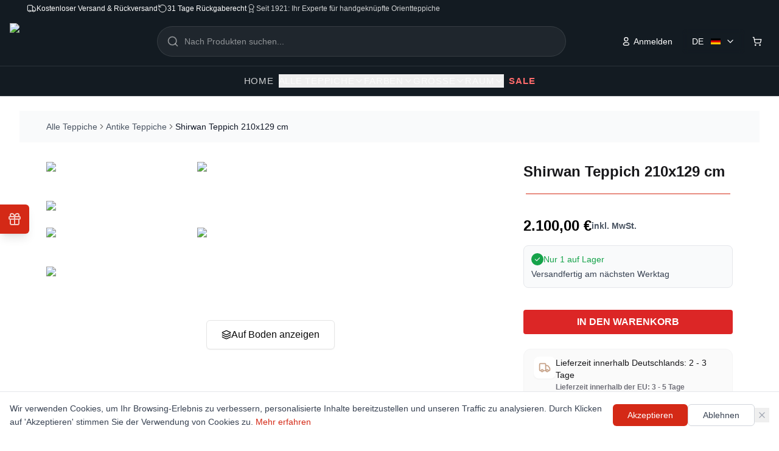

--- FILE ---
content_type: text/html; charset=utf-8
request_url: https://rugeast.com/teppich/antike-teppiche/shirwan-teppich-210x129_4882
body_size: 120960
content:
<!DOCTYPE html><html lang="de"><head><meta charSet="utf-8"/><meta name="viewport" content="width=device-width, initial-scale=1"/><link rel="stylesheet" href="/_next/static/css/12eecc76186e8163.css" data-precedence="next"/><link rel="stylesheet" href="/_next/static/css/cb06fdba79487e4c.css" data-precedence="next"/><link rel="preload" as="script" fetchPriority="low" href="/_next/static/chunks/webpack-a76c7689a91f771c.js"/><script src="/_next/static/chunks/4bd1b696-cc729d47eba2cee4.js" async=""></script><script src="/_next/static/chunks/5964-b44308ac21099319.js" async=""></script><script src="/_next/static/chunks/main-app-59b5b4cacc94ea84.js" async=""></script><script src="/_next/static/chunks/3932-40615b889237ad4b.js" async=""></script><script src="/_next/static/chunks/app/(auth)/%5Blocale%5D/layout-dc0d1bcf39ceab30.js" async=""></script><script src="/_next/static/chunks/7043-c02562cf6960de6e.js" async=""></script><script src="/_next/static/chunks/3063-1ee9e2c4135c2cb9.js" async=""></script><script src="/_next/static/chunks/4277-37f37b763d17eb51.js" async=""></script><script src="/_next/static/chunks/6476-3de7eb8644dc52a4.js" async=""></script><script src="/_next/static/chunks/8543-f41e31684b12522e.js" async=""></script><script src="/_next/static/chunks/6018-632e04a79ce6bf4b.js" async=""></script><script src="/_next/static/chunks/4930-1e1b9c9d25bd30a6.js" async=""></script><script src="/_next/static/chunks/6000-a0e2be4aa55f0218.js" async=""></script><script src="/_next/static/chunks/3478-903fd99f4f527262.js" async=""></script><script src="/_next/static/chunks/5367-819dbaf984067e98.js" async=""></script><script src="/_next/static/chunks/4173-3527f84be4e720de.js" async=""></script><script src="/_next/static/chunks/4673-eb870d1a07b86db5.js" async=""></script><script src="/_next/static/chunks/8112-9db2d8675dc51a4c.js" async=""></script><script src="/_next/static/chunks/2097-5cce95fb8ac103ad.js" async=""></script><script src="/_next/static/chunks/8469-7863098364631071.js" async=""></script><script src="/_next/static/chunks/2652-6b558f6012644196.js" async=""></script><script src="/_next/static/chunks/app/%5Blocale%5D/%5B...categories%5D/page-19d14d96ea894a9c.js" async=""></script><script src="/_next/static/chunks/9674-654525c3420993b8.js" async=""></script><script src="/_next/static/chunks/app/%5Blocale%5D/layout-48d6927ae46ff401.js" async=""></script><meta name="next-size-adjust" content=""/><link rel="apple-touch-icon" sizes="180x180" href="/apple-touch-icon.png"/><link rel="icon" type="image/png" sizes="96x96" href="/favicon-96x96.png"/><link rel="icon" type="image/svg+xml" href="/favicon.svg"/><link rel="shortcut icon" href="/favicon.ico"/><link rel="manifest" href="/site.webmanifest"/><meta name="theme-color" content="#ffffff"/><script src="/_next/static/chunks/polyfills-42372ed130431b0a.js" noModule=""></script></head><body class="__variable_f367f3 antialiased"><div hidden=""><!--$?--><template id="B:0"></template><!--/$--></div><div class="min-h-screen flex flex-col"><div class="bg-[#131B22] text-white relative z-50"><div class="lg:flex justify-between items-center py-1.5 px-11 text-xs font-medium hidden"><div class="flex gap-7"><div class="flex gap-2 items-center"><svg xmlns="http://www.w3.org/2000/svg" width="24" height="24" viewBox="0 0 24 24" fill="none" stroke="currentColor" stroke-width="1.5" stroke-linecap="round" stroke-linejoin="round" class="lucide lucide-truck w-4 h-4"><path d="M14 18V6a2 2 0 0 0-2-2H4a2 2 0 0 0-2 2v11a1 1 0 0 0 1 1h2"></path><path d="M15 18H9"></path><path d="M19 18h2a1 1 0 0 0 1-1v-3.65a1 1 0 0 0-.22-.624l-3.48-4.35A1 1 0 0 0 17.52 8H14"></path><circle cx="17" cy="18" r="2"></circle><circle cx="7" cy="18" r="2"></circle></svg><span>Kostenloser Versand &amp; Rückversand</span></div><div class="flex gap-2 items-center"><svg xmlns="http://www.w3.org/2000/svg" width="24" height="24" viewBox="0 0 24 24" fill="none" stroke="currentColor" stroke-width="1.5" stroke-linecap="round" stroke-linejoin="round" class="lucide lucide-rotate-ccw w-4 h-4"><path d="M3 12a9 9 0 1 0 9-9 9.75 9.75 0 0 0-6.74 2.74L3 8"></path><path d="M3 3v5h5"></path></svg><span>31 Tage Rückgaberecht</span></div><div class="flex gap-2 items-center text-white/80"><svg xmlns="http://www.w3.org/2000/svg" width="24" height="24" viewBox="0 0 24 24" fill="none" stroke="currentColor" stroke-width="1.5" stroke-linecap="round" stroke-linejoin="round" class="lucide lucide-award w-4 h-4"><path d="m15.477 12.89 1.515 8.526a.5.5 0 0 1-.81.47l-3.58-2.687a1 1 0 0 0-1.197 0l-3.586 2.686a.5.5 0 0 1-.81-.469l1.514-8.526"></path><circle cx="12" cy="8" r="6"></circle></svg><span>Seit 1921: Ihr Experte für handgeknüpfte Orientteppiche</span></div></div><div class="2xl:flex items-center hidden"><nav class="flex items-center gap-3 mr-3"><a class="text-white/80 hover:text-white transition-colors" href="/about">Über uns</a><div data-orientation="vertical" role="none" class="shrink-0 w-[1px] h-4 bg-white/20"></div><a class="text-white/80 hover:text-white transition-colors" href="/contact">Kontakt</a><div data-orientation="vertical" role="none" class="shrink-0 w-[1px] h-4 bg-white/20"></div><a class="text-white/80 hover:text-white transition-colors" href="/faq">FAQ</a></nav><button class="inline-flex items-center justify-center gap-2 whitespace-nowrap rounded-md text-sm font-medium ring-offset-background transition-colors focus-visible:outline-none focus-visible:ring-2 focus-visible:ring-ring focus-visible:ring-offset-2 disabled:pointer-events-none disabled:opacity-50 [&amp;_svg]:pointer-events-none [&amp;_svg]:size-4 [&amp;_svg]:shrink-0 hover:text-accent-foreground h-10 w-10 hover:bg-[#2B3238]" aria-label="Instagram"><svg xmlns="http://www.w3.org/2000/svg" width="1em" height="1em" fill="white" viewBox="0 0 18 18" class="w-4 h-4" aria-hidden="true"><path d="M12.143 1.5H5.857C3.127 1.5 1.5 3.127 1.5 5.857v6.278c0 2.738 1.627 4.365 4.357 4.365h6.278c2.73 0 4.357-1.627 4.357-4.357V5.857c.008-2.73-1.62-4.357-4.35-4.357ZM9 11.91A2.913 2.913 0 0 1 6.09 9 2.913 2.913 0 0 1 9 6.09 2.913 2.913 0 0 1 11.91 9 2.913 2.913 0 0 1 9 11.91m4.44-6.75a.9.9 0 0 1-.157.247.9.9 0 0 1-.248.158.75.75 0 0 1-.818-.158.9.9 0 0 1-.157-.247.8.8 0 0 1-.06-.285c0-.098.023-.195.06-.285a.8.8 0 0 1 .157-.247.75.75 0 0 1 .818-.158.6.6 0 0 1 .135.068c.037.022.075.06.113.09.067.075.12.15.157.247.037.09.06.188.06.285a.8.8 0 0 1-.06.285"></path></svg></button><button class="inline-flex items-center justify-center gap-2 whitespace-nowrap rounded-md text-sm font-medium ring-offset-background transition-colors focus-visible:outline-none focus-visible:ring-2 focus-visible:ring-ring focus-visible:ring-offset-2 disabled:pointer-events-none disabled:opacity-50 [&amp;_svg]:pointer-events-none [&amp;_svg]:size-4 [&amp;_svg]:shrink-0 hover:text-accent-foreground h-10 w-10 hover:bg-[#2B3238]" aria-label="Facebook"><svg xmlns="http://www.w3.org/2000/svg" width="1em" height="1em" fill="white" viewBox="0 0 24 24" class="w-4 h-4" aria-hidden="true"><path fill="current" d="M22 16.19c0 3.64-2.17 5.81-5.81 5.81H15c-.55 0-1-.45-1-1v-5.77c0-.27.22-.5.49-.5l1.76-.03c.14-.01.26-.11.29-.25l.35-1.91a.303.303 0 0 0-.3-.35l-2.13.03c-.28 0-.5-.22-.51-.49l-.04-2.45c0-.16.13-.3.3-.3l2.4-.04c.17 0 .3-.13.3-.3l-.04-2.4c0-.17-.13-.3-.3-.3l-2.7.04a2.996 2.996 0 0 0-2.95 3.05l.05 2.75c.01.28-.21.5-.49.51l-1.2.02c-.17 0-.3.13-.3.3l.03 1.9c0 .17.13.3.3.3l1.2-.02c.28 0 .5.22.51.49l.09 5.7c.01.56-.44 1.02-1 1.02h-2.3C4.17 22 2 19.83 2 16.18V7.81C2 4.17 4.17 2 7.81 2h8.38C19.83 2 22 4.17 22 7.81z"></path></svg></button><button class="inline-flex items-center justify-center whitespace-nowrap rounded-md text-sm font-medium ring-offset-background transition-colors focus-visible:outline-none focus-visible:ring-2 focus-visible:ring-ring focus-visible:ring-offset-2 disabled:pointer-events-none disabled:opacity-50 [&amp;_svg]:pointer-events-none [&amp;_svg]:size-4 [&amp;_svg]:shrink-0 text-primary-foreground hover:bg-primary/90 h-10 px-4 py-2 bg-[#2B3238] ml-3 gap-1.5"><span>Service &amp; Hilfe</span><svg xmlns="http://www.w3.org/2000/svg" width="1em" height="1em" fill="white" viewBox="0 0 18 18" class="w-4 h-4" aria-hidden="true"><path d="M16.485 8.558a7.503 7.503 0 0 0-8.76-6.953C4.59 2.123 2.078 4.665 1.59 7.8a7.5 7.5 0 0 0 .908 4.95l-.668 2.483a.747.747 0 0 0 .923.915l2.445-.675A7.47 7.47 0 0 0 8.993 16.5c4.23 0 7.74-3.727 7.492-7.942M12.66 11.79a1.7 1.7 0 0 1-.87.825 1.8 1.8 0 0 1-.735.143c-.382 0-.795-.09-1.222-.278a7 7 0 0 1-1.29-.742c-.435-.315-.84-.668-1.23-1.05-.39-.39-.735-.803-1.05-1.23a6.6 6.6 0 0 1-.735-1.283c-.18-.427-.27-.84-.27-1.23 0-.255.045-.502.135-.727.09-.233.232-.443.435-.63.24-.24.502-.353.78-.353a.7.7 0 0 1 .307.068.6.6 0 0 1 .255.21l.87 1.23c.068.097.12.18.15.262a.55.55 0 0 1 .053.233q-.002.135-.083.27-.076.135-.21.27l-.285.3a.2.2 0 0 0-.06.15c0 .03.008.06.015.09.015.03.023.052.03.075q.104.189.353.48A10 10 0 0 0 9.15 10.02c.194.164.36.277.487.344.022.008.045.023.067.03.03.015.06.015.098.015a.2.2 0 0 0 .157-.067l.285-.285c.098-.098.188-.165.27-.21a.5.5 0 0 1 .27-.083c.075 0 .15.015.233.053.082.037.172.082.262.15l1.245.885c.098.067.165.15.21.24a.8.8 0 0 1 .06.292c-.045.128-.075.27-.135.405Z"></path></svg></button></div></div></div><header class="sticky top-0 z-40 transition-transform duration-300 ease-in-out translate-y-0 shadow-sm border-b bg-[#131B22] text-white border-white/10"><div class="hidden lg:flex flex-col w-full"><div class="container mx-auto px-4 h-20 flex items-center justify-between gap-8"><div class="flex items-center gap-3 flex-shrink-0"><a href="/"><img alt="Rugeast Logo" loading="lazy" width="167" height="60" decoding="async" data-nimg="1" class="w-[167px] h-[60px] cursor-pointer text-white" style="color:transparent;width:167px;height:60px;object-fit:contain" srcSet="/_next/image?url=%2Fimages%2Flogo%2FRugeast-logo.png&amp;w=256&amp;q=75 1x, /_next/image?url=%2Fimages%2Flogo%2FRugeast-logo.png&amp;w=384&amp;q=75 2x" src="/_next/image?url=%2Fimages%2Flogo%2FRugeast-logo.png&amp;w=384&amp;q=75"/></a></div><div class="flex-1 max-w-2xl mx-auto"></div><div class="flex items-center gap-4 flex-shrink-0"><div class="flex gap-2 items-center"><button class="inline-flex items-center justify-center gap-2 whitespace-nowrap ring-offset-background focus-visible:outline-none focus-visible:ring-2 focus-visible:ring-ring focus-visible:ring-offset-2 disabled:pointer-events-none disabled:opacity-50 [&amp;_svg]:pointer-events-none [&amp;_svg]:size-4 [&amp;_svg]:shrink-0 h-10 bg-transparent text-white hover:bg-white/10 border-none shadow-none px-2 lg:px-4 py-4 lg:py-2 text-xs lg:text-sm font-medium transition-all duration-200 rounded-md"><svg xmlns="http://www.w3.org/2000/svg" width="1em" height="1em" fill="none" viewBox="0 0 18 18" class="w-3 h-3 lg:w-4 lg:h-4 mr-1"><path stroke="#fff" stroke-linecap="round" stroke-linejoin="round" stroke-width="1.5" d="M8.883 16.247c-2.768 0-5.133-.431-5.133-2.157s2.35-3.319 5.133-3.319c2.77 0 5.134 1.578 5.134 3.304s-2.35 2.172-5.134 2.172M8.878 8.38a3.29 3.29 0 1 0-3.29-3.29 3.28 3.28 0 0 0 3.267 3.29z" clip-rule="evenodd"></path></svg><span>Anmelden</span></button></div><div class="relative"><button type="button" class="relative flex items-center justify-between cursor-pointer px-2 lg:px-4 py-5 lg:py-2 rounded-md transition-all duration-300 backdrop-blur-sm bg-transparent text-white hover:bg-white/10 border-none shadow-none focus:outline-none focus:ring-2 focus:ring-slate-900/10 active:scale-95 transform h-6 lg:h-10"><span class="text-xs lg:text-sm flex items-center justify-between w-full font-medium"><span class="mr-2 truncate">DE</span><div class="flex-shrink-0 ml-1"><svg xmlns="http://www.w3.org/2000/svg" viewBox="0 0 5 3" class="w-3.5 h-3.5 lg:w-4 lg:h-4" role="img" aria-label="Germany Flag"><desc>Flag of Germany</desc><rect width="5" height="3" y="0" x="0" fill="#000"></rect><rect width="5" height="2" y="1" x="0" fill="#D00"></rect><rect width="5" height="1" y="2" x="0" fill="#FFCE00"></rect></svg></div></span><svg xmlns="http://www.w3.org/2000/svg" width="24" height="24" viewBox="0 0 24 24" fill="none" stroke="currentColor" stroke-width="2" stroke-linecap="round" stroke-linejoin="round" class="lucide lucide-chevron-down w-3 h-3 lg:w-4 lg:h-4 ml-2 transition-transform duration-300 flex-shrink-0"><path d="m6 9 6 6 6-6"></path></svg></button></div><a href="/cart"><button class="inline-flex items-center justify-center gap-2 whitespace-nowrap text-sm font-medium ring-offset-background focus-visible:outline-none focus-visible:ring-2 focus-visible:ring-ring focus-visible:ring-offset-2 disabled:pointer-events-none disabled:opacity-50 [&amp;_svg]:pointer-events-none [&amp;_svg]:size-4 [&amp;_svg]:shrink-0 h-10 w-10 bg-transparent text-white hover:bg-white/10 border-none shadow-none px-3 py-2 lg:px-4 lg:py-2 rounded-md transition-all duration-200 relative" aria-label="Cart Button"><svg xmlns="http://www.w3.org/2000/svg" width="24" height="24" viewBox="0 0 24 24" fill="none" stroke="currentColor" stroke-width="2" stroke-linecap="round" stroke-linejoin="round" class="lucide lucide-shopping-cart w-3 h-3 lg:w-4 lg:h-4"><circle cx="8" cy="21" r="1"></circle><circle cx="19" cy="21" r="1"></circle><path d="M2.05 2.05h2l2.66 12.42a2 2 0 0 0 2 1.58h9.78a2 2 0 0 0 1.95-1.57l1.65-7.43H5.12"></path></svg></button></a></div></div><div class="border-t border-white/10"><div class="container mx-auto px-4 h-12 flex items-center justify-center gap-8"><div class="relative h-full flex items-center group"><a class="text-[15px] font-medium uppercase tracking-wider px-2 transition-colors duration-200 text-white/80 hover:text-white" href="/">Home</a><span class="absolute bottom-0 left-0 w-full h-[2px] transform transition-transform duration-300 origin-left scale-x-0 group-hover:scale-x-100 bg-white"></span></div><div class="static h-full"><nav class="flex items-center h-full"><ul class="flex gap-6 xl:gap-8 items-center h-full"><li class="relative h-full flex items-center"><button class="text-[15px] font-medium transition-colors duration-200 uppercase tracking-wider flex items-center gap-1 text-white/70 hover:text-white">Alle Teppiche<svg xmlns="http://www.w3.org/2000/svg" width="24" height="24" viewBox="0 0 24 24" fill="none" stroke="currentColor" stroke-width="2" stroke-linecap="round" stroke-linejoin="round" class="lucide lucide-chevron-down w-4 h-4 transition-transform duration-200"><path d="m6 9 6 6 6-6"></path></svg></button><span class="absolute bottom-0 left-0 w-full h-[2px] transform transition-transform duration-300 origin-left bg-white scale-x-0"></span></li><li class="relative h-full flex items-center"><button class="text-[15px] font-medium transition-colors duration-200 uppercase tracking-wider flex items-center gap-1 text-white/70 hover:text-white">Farben<svg xmlns="http://www.w3.org/2000/svg" width="24" height="24" viewBox="0 0 24 24" fill="none" stroke="currentColor" stroke-width="2" stroke-linecap="round" stroke-linejoin="round" class="lucide lucide-chevron-down w-4 h-4 transition-transform duration-200"><path d="m6 9 6 6 6-6"></path></svg></button><span class="absolute bottom-0 left-0 w-full h-[2px] transform transition-transform duration-300 origin-left bg-white scale-x-0"></span></li><li class="relative h-full flex items-center"><button class="text-[15px] font-medium transition-colors duration-200 uppercase tracking-wider flex items-center gap-1 text-white/70 hover:text-white">Größe<svg xmlns="http://www.w3.org/2000/svg" width="24" height="24" viewBox="0 0 24 24" fill="none" stroke="currentColor" stroke-width="2" stroke-linecap="round" stroke-linejoin="round" class="lucide lucide-chevron-down w-4 h-4 transition-transform duration-200"><path d="m6 9 6 6 6-6"></path></svg></button><span class="absolute bottom-0 left-0 w-full h-[2px] transform transition-transform duration-300 origin-left bg-white scale-x-0"></span></li><li class="relative h-full flex items-center"><button class="text-[15px] font-medium transition-colors duration-200 uppercase tracking-wider flex items-center gap-1 text-white/70 hover:text-white">Raum<svg xmlns="http://www.w3.org/2000/svg" width="24" height="24" viewBox="0 0 24 24" fill="none" stroke="currentColor" stroke-width="2" stroke-linecap="round" stroke-linejoin="round" class="lucide lucide-chevron-down w-4 h-4 transition-transform duration-200"><path d="m6 9 6 6 6-6"></path></svg></button><span class="absolute bottom-0 left-0 w-full h-[2px] transform transition-transform duration-300 origin-left bg-white scale-x-0"></span></li></ul></nav><div class="absolute left-0 top-full w-full border-t shadow-xl transition-all duration-300 origin-top z-50 overflow-hidden bg-[#131B22] border-white/10 opacity-0 invisible -translate-y-2 max-h-0 pointer-events-none"><div class="container mx-auto px-4 lg:px-11 py-10"></div></div></div><div class="relative h-full flex items-center group"><a class="text-[15px] uppercase tracking-wider px-2 transition-colors duration-200 font-bold text-[#ff6b6b] hover:text-[#ff8787]" href="/teppich?range=sale">SALE</a><span class="absolute bottom-0 left-0 w-full h-[2px] transform transition-transform duration-300 origin-left scale-x-0 group-hover:scale-x-100 bg-white"></span></div></div></div></div><div class="lg:hidden"><div class="flex justify-between items-center py-6 px-4 bg-gradient-to-r from-[#131B22] to-[#1A2329] border-b border-white/10"><button class="inline-flex items-center justify-center gap-2 whitespace-nowrap text-sm font-medium ring-offset-background focus-visible:outline-none focus-visible:ring-2 focus-visible:ring-ring focus-visible:ring-offset-2 disabled:pointer-events-none disabled:opacity-50 [&amp;_svg]:pointer-events-none [&amp;_svg]:size-4 [&amp;_svg]:shrink-0 h-10 w-10 lg:hidden text-white hover:bg-white/10 hover:text-white transition-all duration-200 rounded-md p-2" type="button" aria-haspopup="dialog" aria-expanded="false" aria-controls="radix-_R_1d1iivb_" data-state="closed"><svg xmlns="http://www.w3.org/2000/svg" width="24" height="24" viewBox="0 0 24 24" fill="none" stroke="currentColor" stroke-width="2" stroke-linecap="round" stroke-linejoin="round" class="lucide lucide-menu !h-7 !w-7"><line x1="4" x2="20" y1="12" y2="12"></line><line x1="4" x2="20" y1="6" y2="6"></line><line x1="4" x2="20" y1="18" y2="18"></line></svg><span class="sr-only">Open menu</span></button><a class="flex-shrink-0" href="/"><img alt="Rugeast Logo" loading="lazy" width="167" height="60" decoding="async" data-nimg="1" class="h-8 w-auto text-white" style="color:transparent;width:167px;height:60px;object-fit:contain" srcSet="/_next/image?url=%2Fimages%2Flogo%2FRugeast-logo.png&amp;w=256&amp;q=75 1x, /_next/image?url=%2Fimages%2Flogo%2FRugeast-logo.png&amp;w=384&amp;q=75 2x" src="/_next/image?url=%2Fimages%2Flogo%2FRugeast-logo.png&amp;w=384&amp;q=75"/></a><div class="w-10"></div> </div><div class="bg-[#131B22]/95 backdrop-blur-sm border-b border-white/10 shadow-lg"><div class="px-4 py-3 flex justify-between items-center h-16 gap-3"><div class="flex items-center gap-2"><div class="relative"><button type="button" class="relative flex items-center justify-between cursor-pointer px-2 lg:px-4 py-5 lg:py-2 rounded-md transition-all duration-300 backdrop-blur-sm bg-[#2B3238] text-white hover:bg-white/10 border border-white/20 focus:outline-none focus:ring-2 focus:ring-slate-900/10 active:scale-95 transform h-6 lg:h-10"><span class="text-xs lg:text-sm flex items-center justify-between w-full font-medium"><span class="mr-2 truncate">DE</span><div class="flex-shrink-0 ml-1"><svg xmlns="http://www.w3.org/2000/svg" viewBox="0 0 5 3" class="w-3.5 h-3.5 lg:w-4 lg:h-4" role="img" aria-label="Germany Flag"><desc>Flag of Germany</desc><rect width="5" height="3" y="0" x="0" fill="#000"></rect><rect width="5" height="2" y="1" x="0" fill="#D00"></rect><rect width="5" height="1" y="2" x="0" fill="#FFCE00"></rect></svg></div></span><svg xmlns="http://www.w3.org/2000/svg" width="24" height="24" viewBox="0 0 24 24" fill="none" stroke="currentColor" stroke-width="2" stroke-linecap="round" stroke-linejoin="round" class="lucide lucide-chevron-down w-3 h-3 lg:w-4 lg:h-4 ml-2 transition-transform duration-300 flex-shrink-0"><path d="m6 9 6 6 6-6"></path></svg></button></div><a href="/cart"><button class="inline-flex items-center justify-center gap-2 whitespace-nowrap text-sm font-medium ring-offset-background focus-visible:outline-none focus-visible:ring-2 focus-visible:ring-ring focus-visible:ring-offset-2 disabled:pointer-events-none disabled:opacity-50 [&amp;_svg]:pointer-events-none [&amp;_svg]:size-4 [&amp;_svg]:shrink-0 hover:bg-accent hover:text-accent-foreground h-10 w-10 bg-[#2B3238] px-2 lg:px-4 py-1 lg:py-2 rounded-md relative text-white hover:opacity-80 border border-border/20 shadow-md hover:shadow-lg transition-all duration-200" aria-label="Shopping Cart"><svg xmlns="http://www.w3.org/2000/svg" width="24" height="24" viewBox="0 0 24 24" fill="none" stroke="currentColor" stroke-width="2" stroke-linecap="round" stroke-linejoin="round" class="lucide lucide-shopping-cart w-3 h-3 lg:w-4 lg:h-4"><circle cx="8" cy="21" r="1"></circle><circle cx="19" cy="21" r="1"></circle><path d="M2.05 2.05h2l2.66 12.42a2 2 0 0 0 2 1.58h9.78a2 2 0 0 0 1.95-1.57l1.65-7.43H5.12"></path></svg></button></a><div class="flex gap-2 items-center"><button class="inline-flex items-center justify-center gap-2 whitespace-nowrap ring-offset-background focus-visible:outline-none focus-visible:ring-2 focus-visible:ring-ring focus-visible:ring-offset-2 disabled:pointer-events-none disabled:opacity-50 [&amp;_svg]:pointer-events-none [&amp;_svg]:size-4 [&amp;_svg]:shrink-0 hover:bg-primary/90 h-10 bg-[#2B3238] text-white hover:opacity-80 border border-border/20 shadow-md hover:shadow-lg px-2 lg:px-4 py-4 lg:py-2 text-xs lg:text-sm font-medium transition-all duration-200 rounded-md"><svg xmlns="http://www.w3.org/2000/svg" width="1em" height="1em" fill="none" viewBox="0 0 18 18" class="w-3 h-3 lg:w-4 lg:h-4 mr-1"><path stroke="#fff" stroke-linecap="round" stroke-linejoin="round" stroke-width="1.5" d="M8.883 16.247c-2.768 0-5.133-.431-5.133-2.157s2.35-3.319 5.133-3.319c2.77 0 5.134 1.578 5.134 3.304s-2.35 2.172-5.134 2.172M8.878 8.38a3.29 3.29 0 1 0-3.29-3.29 3.28 3.28 0 0 0 3.267 3.29z" clip-rule="evenodd"></path></svg><span>Anmelden</span></button></div></div></div></div></div></header><div class="mx-8 min-[1920px]:mx-20 flex-1"><!--$?--><template id="B:1"></template><div class="min-h-screen bg-white flex items-center justify-center"><div class="relative w-40 h-40"><div class="absolute inset-0 rounded-full bg-[conic-gradient(from_0deg,transparent_0deg,transparent_270deg,#c43e2e_300deg,transparent_330deg)] animate-[ringSpin_1.2s_linear_infinite]"></div><div class="absolute inset-2 rounded-full bg-white"></div><div class="absolute inset-0 grid place-items-center text-center"><div><h1 class="font-extrabold tracking-[0.2em] text-[18px] uppercase select-none text-transparent bg-clip-text bg-[linear-gradient(90deg,#c43e2e,#e25d4b,#c43e2e)] bg-[length:200%_100%] animate-[textPulse_1.8s_ease-in-out_infinite,shine_3.5s_linear_infinite]">Rugeast</h1><p class="mt-1 text-xs font-semibold text-[#c43e2e]/80 tracking-widest animate-[fadeIn_2s_ease-in-out_infinite_alternate]">Since 1921</p></div></div></div></div><!--/$--></div><footer class="mt-14 overflow-clip"><div class="bg-slate-900 text-white"><div class="container px-4 sm:px-6 lg:px-10 pt-12 pb-8"><div class="grid grid-cols-1 md:grid-cols-12 gap-10"><div class="md:col-span-5 lg:col-span-4"><a class="inline-flex items-center gap-3 focus-visible:outline-none focus-visible:ring-2 focus-visible:ring-primary/60 focus-visible:ring-offset-2 focus-visible:ring-offset-slate-900" aria-label="Rugeast Home" href="/"><img alt="Rugeast Logo" loading="lazy" width="167" height="60" decoding="async" data-nimg="1" class="h-10 w-auto" style="color:transparent;width:167px;height:60px;object-fit:contain" srcSet="/_next/image?url=%2Fimages%2Flogo%2FRugeast-logo.png&amp;w=256&amp;q=75 1x, /_next/image?url=%2Fimages%2Flogo%2FRugeast-logo.png&amp;w=384&amp;q=75 2x" src="/_next/image?url=%2Fimages%2Flogo%2FRugeast-logo.png&amp;w=384&amp;q=75"/></a><div class="mt-5"><h3 class="text-sm font-semibold tracking-wide text-white">Rugeast – Tradition seit 1921</h3><p class="text-sm leading-6 text-slate-300 mt-4">Seit über drei Generationen widmet sich unsere Familie der Kunst handgefertigter Teppiche. Von den historischen Basaren Teherans bis zur Hamburger Speicherstadt verbindet Rugeast Tradition mit moderner Innovation und bringt einzigartige Teppiche aus aller Welt direkt zu Ihnen.</p></div><div class="mt-7 flex items-center gap-3"><a target="_blank" rel="noopener noreferrer" class="h-10 w-10 inline-grid place-content-center rounded-full bg-white/10 ring-1 ring-white/15 text-white/85 transition-colors hover:bg-white/15 hover:text-white focus-visible:outline-none focus-visible:ring-2 focus-visible:ring-primary/60 focus-visible:ring-offset-2 focus-visible:ring-offset-slate-900" aria-label="Instagram" href="https://www.instagram.com/rugeast.shop/"><svg xmlns="http://www.w3.org/2000/svg" width="1em" height="1em" fill="none" viewBox="0 0 24 24" class="h-5 w-5"><path fill="#D52A16" d="M15 22.75H9c-5.43 0-7.75-2.32-7.75-7.75V9c0-5.43 2.32-7.75 7.75-7.75h6c5.43 0 7.75 2.32 7.75 7.75v6c0 5.43-2.32 7.75-7.75 7.75m-6-20C4.39 2.75 2.75 4.39 2.75 9v6c0 4.61 1.64 6.25 6.25 6.25h6c4.61 0 6.25-1.64 6.25-6.25V9c0-4.61-1.64-6.25-6.25-6.25z"></path><path fill="#D52A16" d="M12 16.25A4.26 4.26 0 0 1 7.75 12 4.26 4.26 0 0 1 12 7.75 4.26 4.26 0 0 1 16.25 12 4.26 4.26 0 0 1 12 16.25m0-7c-1.52 0-2.75 1.23-2.75 2.75s1.23 2.75 2.75 2.75 2.75-1.23 2.75-2.75S13.52 9.25 12 9.25m5-1.75c-.13 0-.26-.03-.38-.08s-.23-.12-.33-.21c-.09-.1-.17-.21-.22-.33A1 1 0 0 1 16 6.5c0-.13.02-.26.07-.38.06-.13.13-.23.22-.33.05-.04.1-.09.15-.12q.09-.06.18-.09a1.01 1.01 0 0 1 1.09.21c.09.1.16.2.21.33.05.12.08.25.08.38s-.03.26-.08.38-.12.23-.21.33q-.15.135-.33.21c-.12.05-.25.08-.38.08"></path></svg></a><a target="_blank" rel="noopener noreferrer" class="h-10 w-10 inline-grid place-content-center rounded-full bg-white/10 ring-1 ring-white/15 text-white/85 transition-colors hover:bg-white/15 hover:text-white focus-visible:outline-none focus-visible:ring-2 focus-visible:ring-primary/60 focus-visible:ring-offset-2 focus-visible:ring-offset-slate-900" aria-label="Facebook" href="https://www.facebook.com/rugeast.carpet"><svg xmlns="http://www.w3.org/2000/svg" width="1em" height="1em" fill="none" viewBox="0 0 24 24" class="h-5 w-5"><path fill="#D52A16" d="M22 16.19c0 3.64-2.17 5.81-5.81 5.81H15c-.55 0-1-.45-1-1v-5.77c0-.27.22-.5.49-.5l1.76-.03c.14-.01.26-.11.29-.25l.35-1.91a.303.303 0 0 0-.3-.35l-2.13.03c-.28 0-.5-.22-.51-.49l-.04-2.45c0-.16.13-.3.3-.3l2.4-.04c.17 0 .3-.13.3-.3l-.04-2.4c0-.17-.13-.3-.3-.3l-2.7.04a2.996 2.996 0 0 0-2.95 3.05l.05 2.75c.01.28-.21.5-.49.51l-1.2.02c-.17 0-.3.13-.3.3l.03 1.9c0 .17.13.3.3.3l1.2-.02c.28 0 .5.22.51.49l.09 5.7c.01.56-.44 1.02-1 1.02h-2.3C4.17 22 2 19.83 2 16.18V7.81C2 4.17 4.17 2 7.81 2h8.38C19.83 2 22 4.17 22 7.81z"></path></svg></a><a target="_blank" rel="noopener noreferrer" class="h-10 w-10 inline-grid place-content-center rounded-full bg-white/10 ring-1 ring-white/15 text-white/85 transition-colors hover:bg-white/15 hover:text-white focus-visible:outline-none focus-visible:ring-2 focus-visible:ring-primary/60 focus-visible:ring-offset-2 focus-visible:ring-offset-slate-900" aria-label="Pinterest" href="https://de.pinterest.com/rugeastteppich/"><svg xmlns="http://www.w3.org/2000/svg" width="1em" height="1em" fill="none" viewBox="0 0 24 24" class="h-5 w-5"><path fill="#D52A16" d="M12 2C6.48 2 2 6.48 2 12c0 4.42 2.87 8.17 6.84 9.5-.1-.93-.18-2.37.04-3.39.2-.92 1.32-5.6 1.32-5.6s-.34-.67-.34-1.66c0-1.56.9-2.72 2.02-2.72.95 0 1.41.71 1.41 1.57 0 .95-.61 2.37-.92 3.69-.26 1.1.55 2 1.64 2 1.97 0 3.48-2.07 3.48-5.06 0-2.65-1.9-4.5-4.62-4.5-3.15 0-5 2.36-5 4.79 0 .95.36 1.96.82 2.51.09.11.1.2.08.31-.08.36-.28 1.13-.32 1.29-.05.2-.17.24-.39.15-1.39-.65-2.26-2.69-2.26-4.33 0-3.49 2.53-6.7 7.29-6.7 3.83 0 6.81 2.73 6.81 6.38 0 3.81-2.4 6.87-5.73 6.87-1.12 0-2.17-.58-2.53-1.27 0 0-.55 2.1-.69 2.62-.25.95-.93 2.15-1.38 2.88A9.96 9.96 0 0 0 12 22c5.52 0 10-4.48 10-10S17.52 2 12 2z"></path></svg></a><a target="_blank" rel="noopener noreferrer" class="h-10 w-10 inline-grid place-content-center rounded-full bg-white/10 ring-1 ring-white/15 text-white/85 transition-colors hover:bg-white/15 hover:text-white focus-visible:outline-none focus-visible:ring-2 focus-visible:ring-primary/60 focus-visible:ring-offset-2 focus-visible:ring-offset-slate-900" aria-label="YouTube" href="https://www.youtube.com/@rugeast-carpet-onlineshop"><svg xmlns="http://www.w3.org/2000/svg" width="1em" height="1em" fill="none" viewBox="0 0 24 24" class="h-5 w-5"><path fill="#D52A16" d="M23.498 6.186a3.016 3.016 0 0 0-2.122-2.136C19.505 3.545 12 3.545 12 3.545s-7.505 0-9.377.505A3.017 3.017 0 0 0 .502 6.186C0 8.07 0 12 0 12s0 3.93.502 5.814a3.016 3.016 0 0 0 2.122 2.136c1.871.505 9.376.505 9.376.505s7.505 0 9.377-.505a3.015 3.015 0 0 0 2.122-2.136C24 15.93 24 12 24 12s0-3.93-.502-5.814zM9.545 15.568V8.432L15.818 12l-6.273 3.568z"></path></svg></a></div></div><div class="md:col-span-7 lg:col-span-8 grid grid-cols-1 sm:grid-cols-2 lg:grid-cols-4 gap-10"><div><h3 class="text-sm font-semibold tracking-wide text-white">Showroom</h3><div class="mt-4 space-y-2.5"><div><span class="text-sm text-slate-300">Brook 9</span></div><div><span class="text-sm text-slate-300">20457 Hamburg</span></div><div><span class="text-sm text-slate-300">Deutschland</span></div><div><div class="pt-3"><div class="text-sm font-medium text-white/90">Öffnungszeiten</div><div class="mt-2 space-y-1"><div class="text-sm text-slate-300">Mo - Fr: 08:00 bis 18:00</div><div class="text-sm text-slate-300">Sa : 09:00 bis 15:00</div><div class="text-sm text-slate-300">So : Geschlossen</div></div></div></div></div></div><div><h3 class="text-sm font-semibold tracking-wide text-white">Kontakt</h3><div class="mt-4 space-y-2.5"><div><a href="tel:+4904037502766" class="text-sm text-slate-300 transition-colors hover:text-white focus-visible:text-white focus-visible:outline-none focus-visible:ring-2 focus-visible:ring-primary/60 focus-visible:ring-offset-2 focus-visible:ring-offset-slate-900" aria-label="Phone">+49 (0) 40 37 50 27 66</a></div><div><a href="/cdn-cgi/l/email-protection#a2cbccc4cde2d0d7c5c7c3d1d68cc1cdcf" class="text-sm text-slate-300 transition-colors hover:text-white focus-visible:text-white focus-visible:outline-none focus-visible:ring-2 focus-visible:ring-primary/60 focus-visible:ring-offset-2 focus-visible:ring-offset-slate-900" aria-label="Email">info[@]rugeast.com</a></div></div></div><div><h3 class="text-sm font-semibold tracking-wide text-white">Bedingungen</h3><div class="mt-4 space-y-2.5"><div><a class="text-sm text-slate-300 transition-colors hover:text-white focus-visible:text-white focus-visible:outline-none focus-visible:ring-2 focus-visible:ring-primary/60 focus-visible:ring-offset-2 focus-visible:ring-offset-slate-900" href="/terms-conditions">AGB</a></div><div><a class="text-sm text-slate-300 transition-colors hover:text-white focus-visible:text-white focus-visible:outline-none focus-visible:ring-2 focus-visible:ring-primary/60 focus-visible:ring-offset-2 focus-visible:ring-offset-slate-900" href="/imprint">Impressum</a></div><div><a class="text-sm text-slate-300 transition-colors hover:text-white focus-visible:text-white focus-visible:outline-none focus-visible:ring-2 focus-visible:ring-primary/60 focus-visible:ring-offset-2 focus-visible:ring-offset-slate-900" href="/return-policy">Widerrufsrecht</a></div><div><a class="text-sm text-slate-300 transition-colors hover:text-white focus-visible:text-white focus-visible:outline-none focus-visible:ring-2 focus-visible:ring-primary/60 focus-visible:ring-offset-2 focus-visible:ring-offset-slate-900" href="/privacy-policy">Datenschutzerklärung</a></div></div></div><div><h3 class="text-sm font-semibold tracking-wide text-white">Nützliche Links</h3><div class="mt-4 space-y-2.5"><div><a class="text-sm text-slate-300 transition-colors hover:text-white focus-visible:text-white focus-visible:outline-none focus-visible:ring-2 focus-visible:ring-primary/60 focus-visible:ring-offset-2 focus-visible:ring-offset-slate-900" href="/about">Über uns</a></div><div><a class="text-sm text-slate-300 transition-colors hover:text-white focus-visible:text-white focus-visible:outline-none focus-visible:ring-2 focus-visible:ring-primary/60 focus-visible:ring-offset-2 focus-visible:ring-offset-slate-900" href="/faq">Hilfe / FAQ</a></div><div><a target="_blank" rel="noopener noreferrer" class="text-sm text-slate-300 transition-colors hover:text-white focus-visible:text-white focus-visible:outline-none focus-visible:ring-2 focus-visible:ring-primary/60 focus-visible:ring-offset-2 focus-visible:ring-offset-slate-900" href="https://blog.rugeast.com">Blog</a></div><div><a class="text-sm text-slate-300 transition-colors hover:text-white focus-visible:text-white focus-visible:outline-none focus-visible:ring-2 focus-visible:ring-primary/60 focus-visible:ring-offset-2 focus-visible:ring-offset-slate-900" href="/contact">Kontakt</a></div></div></div><div class="sm:col-span-2 lg:col-start-3 lg:col-span-2 lg:-mt-6"><div class="mt-8 pt-6 border-t border-white/10 lg:mt-0 lg:pt-0 lg:border-t-0"><h4 class="text-sm font-semibold tracking-wide text-white mb-3">Newsletter</h4><p class="text-xs text-slate-300 mb-3 leading-relaxed">Abonnieren Sie unseren Newsletter und erhalten Sie exklusive Angebote und Neuigkeiten.</p><form class="flex flex-col gap-2"><input type="email" class="flex w-full border px-3 py-2 ring-offset-background file:border-0 file:bg-transparent file:text-sm file:font-medium file:text-foreground focus-visible:outline-none disabled:cursor-not-allowed disabled:opacity-50 md:text-sm h-9 bg-white/5 border-white/15 text-white placeholder:text-slate-400 focus-visible:ring-primary/60 focus-visible:border-primary/60 text-sm" placeholder="Geben Sie Ihre E-Mail ein" value=""/><button class="inline-flex items-center justify-center gap-2 whitespace-nowrap text-sm ring-offset-background transition-colors focus-visible:outline-none focus-visible:ring-2 focus-visible:ring-ring focus-visible:ring-offset-2 disabled:pointer-events-none disabled:opacity-50 [&amp;_svg]:pointer-events-none [&amp;_svg]:size-4 [&amp;_svg]:shrink-0 h-9 rounded-md px-3 w-full bg-white text-slate-900 hover:bg-white/90 font-medium" type="submit">Senden<svg xmlns="http://www.w3.org/2000/svg" width="24" height="24" viewBox="0 0 24 24" fill="none" stroke="currentColor" stroke-width="2" stroke-linecap="round" stroke-linejoin="round" class="lucide lucide-send ml-2 h-3 w-3"><path d="M14.536 21.686a.5.5 0 0 0 .937-.024l6.5-19a.496.496 0 0 0-.635-.635l-19 6.5a.5.5 0 0 0-.024.937l7.93 3.18a2 2 0 0 1 1.112 1.11z"></path><path d="m21.854 2.147-10.94 10.939"></path></svg></button></form></div></div></div></div></div><div class="border-t border-white/10 bg-white/5"><div class="container px-4 sm:px-6 lg:px-10 py-8"><div class="flex flex-col md:flex-row items-center justify-between gap-6"><span class="text-xs text-white/60 text-center md:text-left order-2 md:order-1">© 2005 - 2026 RugEast. Alle Rechte vorbehalten.</span><div class="flex flex-wrap items-center justify-center md:justify-end gap-x-10 gap-y-6 order-1 md:order-2"><div aria-label="paypal"><img alt="paypal" loading="lazy" width="120" height="60" decoding="async" data-nimg="1" class="h-10 w-auto object-contain opacity-90 transition-opacity duration-300 hover:opacity-100" style="color:transparent" srcSet="/_next/image?url=%2F_next%2Fstatic%2Fmedia%2FPaypal-logo.a8101024.png&amp;w=128&amp;q=75 1x, /_next/image?url=%2F_next%2Fstatic%2Fmedia%2FPaypal-logo.a8101024.png&amp;w=256&amp;q=75 2x" src="/_next/image?url=%2F_next%2Fstatic%2Fmedia%2FPaypal-logo.a8101024.png&amp;w=256&amp;q=75"/></div><div aria-label="mastercard"><img alt="mastercard" loading="lazy" width="120" height="60" decoding="async" data-nimg="1" class="h-10 w-auto object-contain opacity-90 transition-opacity duration-300 hover:opacity-100" style="color:transparent" srcSet="/_next/image?url=%2F_next%2Fstatic%2Fmedia%2FMaster-card.d15377ec.png&amp;w=128&amp;q=75 1x, /_next/image?url=%2F_next%2Fstatic%2Fmedia%2FMaster-card.d15377ec.png&amp;w=256&amp;q=75 2x" src="/_next/image?url=%2F_next%2Fstatic%2Fmedia%2FMaster-card.d15377ec.png&amp;w=256&amp;q=75"/></div><div aria-label="visa"><img alt="visa" loading="lazy" width="120" height="60" decoding="async" data-nimg="1" class="h-10 w-auto object-contain opacity-90 transition-opacity duration-300 hover:opacity-100" style="color:transparent" srcSet="/_next/image?url=%2F_next%2Fstatic%2Fmedia%2FVisa-card-logo.eeb948df.png&amp;w=128&amp;q=75 1x, /_next/image?url=%2F_next%2Fstatic%2Fmedia%2FVisa-card-logo.eeb948df.png&amp;w=256&amp;q=75 2x" src="/_next/image?url=%2F_next%2Fstatic%2Fmedia%2FVisa-card-logo.eeb948df.png&amp;w=256&amp;q=75"/></div><div aria-label="sepa-lastschrift"><img alt="sepa-lastschrift" loading="lazy" width="120" height="60" decoding="async" data-nimg="1" class="h-10 w-auto object-contain opacity-90 transition-opacity duration-300 hover:opacity-100" style="color:transparent" srcSet="/_next/image?url=%2F_next%2Fstatic%2Fmedia%2FSepa-logo.67c636da.png&amp;w=128&amp;q=75 1x, /_next/image?url=%2F_next%2Fstatic%2Fmedia%2FSepa-logo.67c636da.png&amp;w=256&amp;q=75 2x" src="/_next/image?url=%2F_next%2Fstatic%2Fmedia%2FSepa-logo.67c636da.png&amp;w=256&amp;q=75"/></div><div aria-label="vorkasse"><img alt="vorkasse" loading="lazy" width="120" height="60" decoding="async" data-nimg="1" class="h-10 w-auto object-contain opacity-90 transition-opacity duration-300 hover:opacity-100" style="color:transparent" srcSet="/_next/image?url=%2F_next%2Fstatic%2Fmedia%2FMastero-logo.11170415.png&amp;w=128&amp;q=75 1x, /_next/image?url=%2F_next%2Fstatic%2Fmedia%2FMastero-logo.11170415.png&amp;w=256&amp;q=75 2x" src="/_next/image?url=%2F_next%2Fstatic%2Fmedia%2FMastero-logo.11170415.png&amp;w=256&amp;q=75"/></div><div aria-label="ups"><img alt="ups" loading="lazy" width="120" height="60" decoding="async" data-nimg="1" class="h-10 w-auto object-contain opacity-90 transition-opacity duration-300 hover:opacity-100" style="color:transparent" srcSet="/_next/image?url=%2F_next%2Fstatic%2Fmedia%2FUPS-Logo.50cff744.png&amp;w=128&amp;q=75 1x, /_next/image?url=%2F_next%2Fstatic%2Fmedia%2FUPS-Logo.50cff744.png&amp;w=256&amp;q=75 2x" src="/_next/image?url=%2F_next%2Fstatic%2Fmedia%2FUPS-Logo.50cff744.png&amp;w=256&amp;q=75"/></div><div aria-label="dpd"><img alt="dpd" loading="lazy" width="120" height="60" decoding="async" data-nimg="1" class="h-10 w-auto object-contain opacity-90 transition-opacity duration-300 hover:opacity-100" style="color:transparent" srcSet="/_next/image?url=%2F_next%2Fstatic%2Fmedia%2Fdpd-logo.eb525235.png&amp;w=128&amp;q=75 1x, /_next/image?url=%2F_next%2Fstatic%2Fmedia%2Fdpd-logo.eb525235.png&amp;w=256&amp;q=75 2x" src="/_next/image?url=%2F_next%2Fstatic%2Fmedia%2Fdpd-logo.eb525235.png&amp;w=256&amp;q=75"/></div><div aria-label="dhl"><img alt="dhl" loading="lazy" width="120" height="60" decoding="async" data-nimg="1" class="h-10 w-auto object-contain opacity-90 transition-opacity duration-300 hover:opacity-100" style="color:transparent" srcSet="/_next/image?url=%2F_next%2Fstatic%2Fmedia%2FDHL-logo.f4f01fc0.png&amp;w=128&amp;q=75 1x, /_next/image?url=%2F_next%2Fstatic%2Fmedia%2FDHL-logo.f4f01fc0.png&amp;w=256&amp;q=75 2x" src="/_next/image?url=%2F_next%2Fstatic%2Fmedia%2FDHL-logo.f4f01fc0.png&amp;w=256&amp;q=75"/></div><a target="_blank" rel="noopener noreferrer" class="focus-visible:outline-none focus-visible:ring-2 focus-visible:ring-primary/60 focus-visible:ring-offset-2 focus-visible:ring-offset-slate-900" aria-label="Trusted Shops rating" href="https://www.trustedshops.de/bewertung/info_XBA823F0B515C5FB742A740969D944FBD.html"><img alt="trustedshop" loading="lazy" width="120" height="60" decoding="async" data-nimg="1" class="h-10 w-auto object-contain opacity-90 transition-opacity duration-300 hover:opacity-100" style="color:transparent" srcSet="/_next/image?url=%2F_next%2Fstatic%2Fmedia%2FTrustedshop-logo.3f065937.png&amp;w=128&amp;q=75 1x, /_next/image?url=%2F_next%2Fstatic%2Fmedia%2FTrustedshop-logo.3f065937.png&amp;w=256&amp;q=75 2x" src="/_next/image?url=%2F_next%2Fstatic%2Fmedia%2FTrustedshop-logo.3f065937.png&amp;w=256&amp;q=75"/></a></div></div></div></div></div></footer><div class="fixed bottom-24 md:bottom-6 right-6 z-50 transition-all duration-300 ease-in-out opacity-0 translate-y-2 pointer-events-none"><button class="inline-flex items-center justify-center gap-2 whitespace-nowrap text-sm font-medium ring-offset-background disabled:pointer-events-none disabled:opacity-50 [&amp;_svg]:pointer-events-none [&amp;_svg]:size-4 [&amp;_svg]:shrink-0 h-12 w-12 rounded-full shadow-lg hover:shadow-xl bg-red-600 hover:bg-red-700 text-white transition-all duration-200 ease-in-out hover:scale-105 active:scale-95 focus-visible:outline-none focus-visible:ring-2 focus-visible:ring-offset-2 focus-visible:ring-red-500 border-2 border-white/20" type="button" aria-label="Scroll to top" tabindex="-1" aria-hidden="true"><svg viewBox="0 0 24 24" class="h-7 w-7 text-white" aria-hidden="true"><path d="M6 14l6-6 6 6" fill="none" stroke="currentColor" stroke-width="2" stroke-linecap="round" stroke-linejoin="round"></path></svg></button></div></div><!--$!--><template data-dgst="BAILOUT_TO_CLIENT_SIDE_RENDERING"></template><!--/$--><script data-cfasync="false" src="/cdn-cgi/scripts/5c5dd728/cloudflare-static/email-decode.min.js"></script><script>requestAnimationFrame(function(){$RT=performance.now()});</script><script src="/_next/static/chunks/webpack-a76c7689a91f771c.js" id="_R_" async=""></script><div hidden id="S:1"><!--$?--><template id="B:2"></template><div class="container mx-auto px-4 py-8"><div class="flex flex-col md:flex-row gap-8"><div class="hidden md:block w-64 flex-shrink-0 space-y-6"><div class="h-8 bg-zinc-100 rounded w-1/2 animate-pulse"></div><div class="space-y-4"><div class="space-y-2"><div class="h-6 bg-zinc-100 rounded w-3/4 animate-pulse"></div><div class="h-4 bg-zinc-100 rounded w-full animate-pulse"></div><div class="h-4 bg-zinc-100 rounded w-5/6 animate-pulse"></div></div><div class="space-y-2"><div class="h-6 bg-zinc-100 rounded w-3/4 animate-pulse"></div><div class="h-4 bg-zinc-100 rounded w-full animate-pulse"></div><div class="h-4 bg-zinc-100 rounded w-5/6 animate-pulse"></div></div><div class="space-y-2"><div class="h-6 bg-zinc-100 rounded w-3/4 animate-pulse"></div><div class="h-4 bg-zinc-100 rounded w-full animate-pulse"></div><div class="h-4 bg-zinc-100 rounded w-5/6 animate-pulse"></div></div><div class="space-y-2"><div class="h-6 bg-zinc-100 rounded w-3/4 animate-pulse"></div><div class="h-4 bg-zinc-100 rounded w-full animate-pulse"></div><div class="h-4 bg-zinc-100 rounded w-5/6 animate-pulse"></div></div></div></div><div class="flex-1"><div class="flex justify-between items-center mb-6"><div class="h-10 bg-zinc-100 rounded w-48 animate-pulse"></div><div class="h-10 bg-zinc-100 rounded w-32 animate-pulse"></div></div><div class="grid grid-cols-2 md:grid-cols-3 lg:grid-cols-4 gap-4"><div class="space-y-3"><div class="aspect-[3/4] bg-zinc-100 rounded-xl animate-pulse"></div><div class="space-y-2"><div class="h-4 bg-zinc-100 rounded w-3/4 animate-pulse"></div><div class="h-4 bg-zinc-100 rounded w-1/2 animate-pulse"></div></div></div><div class="space-y-3"><div class="aspect-[3/4] bg-zinc-100 rounded-xl animate-pulse"></div><div class="space-y-2"><div class="h-4 bg-zinc-100 rounded w-3/4 animate-pulse"></div><div class="h-4 bg-zinc-100 rounded w-1/2 animate-pulse"></div></div></div><div class="space-y-3"><div class="aspect-[3/4] bg-zinc-100 rounded-xl animate-pulse"></div><div class="space-y-2"><div class="h-4 bg-zinc-100 rounded w-3/4 animate-pulse"></div><div class="h-4 bg-zinc-100 rounded w-1/2 animate-pulse"></div></div></div><div class="space-y-3"><div class="aspect-[3/4] bg-zinc-100 rounded-xl animate-pulse"></div><div class="space-y-2"><div class="h-4 bg-zinc-100 rounded w-3/4 animate-pulse"></div><div class="h-4 bg-zinc-100 rounded w-1/2 animate-pulse"></div></div></div><div class="space-y-3"><div class="aspect-[3/4] bg-zinc-100 rounded-xl animate-pulse"></div><div class="space-y-2"><div class="h-4 bg-zinc-100 rounded w-3/4 animate-pulse"></div><div class="h-4 bg-zinc-100 rounded w-1/2 animate-pulse"></div></div></div><div class="space-y-3"><div class="aspect-[3/4] bg-zinc-100 rounded-xl animate-pulse"></div><div class="space-y-2"><div class="h-4 bg-zinc-100 rounded w-3/4 animate-pulse"></div><div class="h-4 bg-zinc-100 rounded w-1/2 animate-pulse"></div></div></div><div class="space-y-3"><div class="aspect-[3/4] bg-zinc-100 rounded-xl animate-pulse"></div><div class="space-y-2"><div class="h-4 bg-zinc-100 rounded w-3/4 animate-pulse"></div><div class="h-4 bg-zinc-100 rounded w-1/2 animate-pulse"></div></div></div><div class="space-y-3"><div class="aspect-[3/4] bg-zinc-100 rounded-xl animate-pulse"></div><div class="space-y-2"><div class="h-4 bg-zinc-100 rounded w-3/4 animate-pulse"></div><div class="h-4 bg-zinc-100 rounded w-1/2 animate-pulse"></div></div></div></div></div></div></div><!--/$--></div><script>$RB=[];$RV=function(b){$RT=performance.now();for(var a=0;a<b.length;a+=2){var c=b[a],e=b[a+1];null!==e.parentNode&&e.parentNode.removeChild(e);var f=c.parentNode;if(f){var g=c.previousSibling,h=0;do{if(c&&8===c.nodeType){var d=c.data;if("/$"===d||"/&"===d)if(0===h)break;else h--;else"$"!==d&&"$?"!==d&&"$~"!==d&&"$!"!==d&&"&"!==d||h++}d=c.nextSibling;f.removeChild(c);c=d}while(c);for(;e.firstChild;)f.insertBefore(e.firstChild,c);g.data="$";g._reactRetry&&g._reactRetry()}}b.length=0};
$RC=function(b,a){if(a=document.getElementById(a))(b=document.getElementById(b))?(b.previousSibling.data="$~",$RB.push(b,a),2===$RB.length&&(b="number"!==typeof $RT?0:$RT,a=performance.now(),setTimeout($RV.bind(null,$RB),2300>a&&2E3<a?2300-a:b+300-a))):a.parentNode.removeChild(a)};$RC("B:1","S:1")</script><div hidden id="S:2"><template id="P:3"></template><!--$?--><template id="B:4"></template><!--/$--></div><script>(self.__next_f=self.__next_f||[]).push([0])</script><script>self.__next_f.push([1,"1:\"$Sreact.fragment\"\n2:I[87555,[],\"\"]\n3:I[31295,[],\"\"]\n6:I[59665,[],\"OutletBoundary\"]\n8:I[74911,[],\"AsyncMetadataOutlet\"]\n15:I[28393,[],\"\"]\n16:I[59665,[],\"ViewportBoundary\"]\n18:I[59665,[],\"MetadataBoundary\"]\n19:\"$Sreact.suspense\"\n1b:I[69243,[\"3932\",\"static/chunks/3932-40615b889237ad4b.js\",\"3074\",\"static/chunks/app/(auth)/%5Blocale%5D/layout-dc0d1bcf39ceab30.js\"],\"\"]\n1d:I[4702,[\"3932\",\"static/chunks/3932-40615b889237ad4b.js\",\"3074\",\"static/chunks/app/(auth)/%5Blocale%5D/layout-dc0d1bcf39ceab30.js\"],\"default\"]\n"])</script><script>self.__next_f.push([1,"1e:I[78830,[\"3932\",\"static/chunks/3932-40615b889237ad4b.js\",\"7043\",\"static/chunks/7043-c02562cf6960de6e.js\",\"3063\",\"static/chunks/3063-1ee9e2c4135c2cb9.js\",\"4277\",\"static/chunks/4277-37f37b763d17eb51.js\",\"6476\",\"static/chunks/6476-3de7eb8644dc52a4.js\",\"8543\",\"static/chunks/8543-f41e31684b12522e.js\",\"6018\",\"static/chunks/6018-632e04a79ce6bf4b.js\",\"4930\",\"static/chunks/4930-1e1b9c9d25bd30a6.js\",\"6000\",\"static/chunks/6000-a0e2be4aa55f0218.js\",\"3478\",\"static/chunks/3478-903fd99f4f527262.js\",\"5367\",\"static/chunks/5367-819dbaf984067e98.js\",\"4173\",\"static/chunks/4173-3527f84be4e720de.js\",\"4673\",\"static/chunks/4673-eb870d1a07b86db5.js\",\"8112\",\"static/chunks/8112-9db2d8675dc51a4c.js\",\"2097\",\"static/chunks/2097-5cce95fb8ac103ad.js\",\"8469\",\"static/chunks/8469-7863098364631071.js\",\"2652\",\"static/chunks/2652-6b558f6012644196.js\",\"4186\",\"static/chunks/app/%5Blocale%5D/%5B...categories%5D/page-19d14d96ea894a9c.js\"],\"default\"]\n"])</script><script>self.__next_f.push([1,"2b:I[8759,[\"3932\",\"static/chunks/3932-40615b889237ad4b.js\",\"7043\",\"static/chunks/7043-c02562cf6960de6e.js\",\"3063\",\"static/chunks/3063-1ee9e2c4135c2cb9.js\",\"4277\",\"static/chunks/4277-37f37b763d17eb51.js\",\"6476\",\"static/chunks/6476-3de7eb8644dc52a4.js\",\"8543\",\"static/chunks/8543-f41e31684b12522e.js\",\"6018\",\"static/chunks/6018-632e04a79ce6bf4b.js\",\"4930\",\"static/chunks/4930-1e1b9c9d25bd30a6.js\",\"6000\",\"static/chunks/6000-a0e2be4aa55f0218.js\",\"3478\",\"static/chunks/3478-903fd99f4f527262.js\",\"4173\",\"static/chunks/4173-3527f84be4e720de.js\",\"9674\",\"static/chunks/9674-654525c3420993b8.js\",\"8112\",\"static/chunks/8112-9db2d8675dc51a4c.js\",\"2097\",\"static/chunks/2097-5cce95fb8ac103ad.js\",\"8450\",\"static/chunks/app/%5Blocale%5D/layout-48d6927ae46ff401.js\"],\"default\"]\n"])</script><script>self.__next_f.push([1,"2d:I[1057,[\"3932\",\"static/chunks/3932-40615b889237ad4b.js\",\"7043\",\"static/chunks/7043-c02562cf6960de6e.js\",\"3063\",\"static/chunks/3063-1ee9e2c4135c2cb9.js\",\"4277\",\"static/chunks/4277-37f37b763d17eb51.js\",\"6476\",\"static/chunks/6476-3de7eb8644dc52a4.js\",\"8543\",\"static/chunks/8543-f41e31684b12522e.js\",\"6018\",\"static/chunks/6018-632e04a79ce6bf4b.js\",\"4930\",\"static/chunks/4930-1e1b9c9d25bd30a6.js\",\"6000\",\"static/chunks/6000-a0e2be4aa55f0218.js\",\"3478\",\"static/chunks/3478-903fd99f4f527262.js\",\"4173\",\"static/chunks/4173-3527f84be4e720de.js\",\"9674\",\"static/chunks/9674-654525c3420993b8.js\",\"8112\",\"static/chunks/8112-9db2d8675dc51a4c.js\",\"2097\",\"static/chunks/2097-5cce95fb8ac103ad.js\",\"8450\",\"static/chunks/app/%5Blocale%5D/layout-48d6927ae46ff401.js\"],\"default\"]\n"])</script><script>self.__next_f.push([1,"2e:I[23786,[\"3932\",\"static/chunks/3932-40615b889237ad4b.js\",\"7043\",\"static/chunks/7043-c02562cf6960de6e.js\",\"3063\",\"static/chunks/3063-1ee9e2c4135c2cb9.js\",\"4277\",\"static/chunks/4277-37f37b763d17eb51.js\",\"6476\",\"static/chunks/6476-3de7eb8644dc52a4.js\",\"8543\",\"static/chunks/8543-f41e31684b12522e.js\",\"6018\",\"static/chunks/6018-632e04a79ce6bf4b.js\",\"4930\",\"static/chunks/4930-1e1b9c9d25bd30a6.js\",\"6000\",\"static/chunks/6000-a0e2be4aa55f0218.js\",\"3478\",\"static/chunks/3478-903fd99f4f527262.js\",\"4173\",\"static/chunks/4173-3527f84be4e720de.js\",\"9674\",\"static/chunks/9674-654525c3420993b8.js\",\"8112\",\"static/chunks/8112-9db2d8675dc51a4c.js\",\"2097\",\"static/chunks/2097-5cce95fb8ac103ad.js\",\"8450\",\"static/chunks/app/%5Blocale%5D/layout-48d6927ae46ff401.js\"],\"default\"]\n"])</script><script>self.__next_f.push([1,"2f:I[68748,[\"3932\",\"static/chunks/3932-40615b889237ad4b.js\",\"7043\",\"static/chunks/7043-c02562cf6960de6e.js\",\"3063\",\"static/chunks/3063-1ee9e2c4135c2cb9.js\",\"4277\",\"static/chunks/4277-37f37b763d17eb51.js\",\"6476\",\"static/chunks/6476-3de7eb8644dc52a4.js\",\"8543\",\"static/chunks/8543-f41e31684b12522e.js\",\"6018\",\"static/chunks/6018-632e04a79ce6bf4b.js\",\"4930\",\"static/chunks/4930-1e1b9c9d25bd30a6.js\",\"6000\",\"static/chunks/6000-a0e2be4aa55f0218.js\",\"3478\",\"static/chunks/3478-903fd99f4f527262.js\",\"4173\",\"static/chunks/4173-3527f84be4e720de.js\",\"9674\",\"static/chunks/9674-654525c3420993b8.js\",\"8112\",\"static/chunks/8112-9db2d8675dc51a4c.js\",\"2097\",\"static/chunks/2097-5cce95fb8ac103ad.js\",\"8450\",\"static/chunks/app/%5Blocale%5D/layout-48d6927ae46ff401.js\"],\"default\"]\n"])</script><script>self.__next_f.push([1,"30:I[46642,[\"3932\",\"static/chunks/3932-40615b889237ad4b.js\",\"7043\",\"static/chunks/7043-c02562cf6960de6e.js\",\"3063\",\"static/chunks/3063-1ee9e2c4135c2cb9.js\",\"4277\",\"static/chunks/4277-37f37b763d17eb51.js\",\"6476\",\"static/chunks/6476-3de7eb8644dc52a4.js\",\"8543\",\"static/chunks/8543-f41e31684b12522e.js\",\"6018\",\"static/chunks/6018-632e04a79ce6bf4b.js\",\"4930\",\"static/chunks/4930-1e1b9c9d25bd30a6.js\",\"6000\",\"static/chunks/6000-a0e2be4aa55f0218.js\",\"3478\",\"static/chunks/3478-903fd99f4f527262.js\",\"4173\",\"static/chunks/4173-3527f84be4e720de.js\",\"9674\",\"static/chunks/9674-654525c3420993b8.js\",\"8112\",\"static/chunks/8112-9db2d8675dc51a4c.js\",\"2097\",\"static/chunks/2097-5cce95fb8ac103ad.js\",\"8450\",\"static/chunks/app/%5Blocale%5D/layout-48d6927ae46ff401.js\"],\"default\"]\n"])</script><script>self.__next_f.push([1,"3f:I[17217,[\"3932\",\"static/chunks/3932-40615b889237ad4b.js\",\"7043\",\"static/chunks/7043-c02562cf6960de6e.js\",\"3063\",\"static/chunks/3063-1ee9e2c4135c2cb9.js\",\"4277\",\"static/chunks/4277-37f37b763d17eb51.js\",\"6476\",\"static/chunks/6476-3de7eb8644dc52a4.js\",\"8543\",\"static/chunks/8543-f41e31684b12522e.js\",\"6018\",\"static/chunks/6018-632e04a79ce6bf4b.js\",\"4930\",\"static/chunks/4930-1e1b9c9d25bd30a6.js\",\"6000\",\"static/chunks/6000-a0e2be4aa55f0218.js\",\"3478\",\"static/chunks/3478-903fd99f4f527262.js\",\"4173\",\"static/chunks/4173-3527f84be4e720de.js\",\"9674\",\"static/chunks/9674-654525c3420993b8.js\",\"8112\",\"static/chunks/8112-9db2d8675dc51a4c.js\",\"2097\",\"static/chunks/2097-5cce95fb8ac103ad.js\",\"8450\",\"static/chunks/app/%5Blocale%5D/layout-48d6927ae46ff401.js\"],\"default\"]\n"])</script><script>self.__next_f.push([1,"42:I[33063,[\"3932\",\"static/chunks/3932-40615b889237ad4b.js\",\"7043\",\"static/chunks/7043-c02562cf6960de6e.js\",\"3063\",\"static/chunks/3063-1ee9e2c4135c2cb9.js\",\"4277\",\"static/chunks/4277-37f37b763d17eb51.js\",\"6476\",\"static/chunks/6476-3de7eb8644dc52a4.js\",\"8543\",\"static/chunks/8543-f41e31684b12522e.js\",\"6018\",\"static/chunks/6018-632e04a79ce6bf4b.js\",\"4930\",\"static/chunks/4930-1e1b9c9d25bd30a6.js\",\"6000\",\"static/chunks/6000-a0e2be4aa55f0218.js\",\"3478\",\"static/chunks/3478-903fd99f4f527262.js\",\"5367\",\"static/chunks/5367-819dbaf984067e98.js\",\"4173\",\"static/chunks/4173-3527f84be4e720de.js\",\"4673\",\"static/chunks/4673-eb870d1a07b86db5.js\",\"8112\",\"static/chunks/8112-9db2d8675dc51a4c.js\",\"2097\",\"static/chunks/2097-5cce95fb8ac103ad.js\",\"8469\",\"static/chunks/8469-7863098364631071.js\",\"2652\",\"static/chunks/2652-6b558f6012644196.js\",\"4186\",\"static/chunks/app/%5Blocale%5D/%5B...categories%5D/page-19d14d96ea894a9c.js\"],\"Image\"]\n"])</script><script>self.__next_f.push([1,"47:I[45626,[\"3932\",\"static/chunks/3932-40615b889237ad4b.js\",\"7043\",\"static/chunks/7043-c02562cf6960de6e.js\",\"3063\",\"static/chunks/3063-1ee9e2c4135c2cb9.js\",\"4277\",\"static/chunks/4277-37f37b763d17eb51.js\",\"6476\",\"static/chunks/6476-3de7eb8644dc52a4.js\",\"8543\",\"static/chunks/8543-f41e31684b12522e.js\",\"6018\",\"static/chunks/6018-632e04a79ce6bf4b.js\",\"4930\",\"static/chunks/4930-1e1b9c9d25bd30a6.js\",\"6000\",\"static/chunks/6000-a0e2be4aa55f0218.js\",\"3478\",\"static/chunks/3478-903fd99f4f527262.js\",\"5367\",\"static/chunks/5367-819dbaf984067e98.js\",\"4173\",\"static/chunks/4173-3527f84be4e720de.js\",\"4673\",\"static/chunks/4673-eb870d1a07b86db5.js\",\"8112\",\"static/chunks/8112-9db2d8675dc51a4c.js\",\"2097\",\"static/chunks/2097-5cce95fb8ac103ad.js\",\"8469\",\"static/chunks/8469-7863098364631071.js\",\"2652\",\"static/chunks/2652-6b558f6012644196.js\",\"4186\",\"static/chunks/app/%5Blocale%5D/%5B...categories%5D/page-19d14d96ea894a9c.js\"],\"default\"]\n"])</script><script>self.__next_f.push([1,":HL[\"/_next/static/media/e4af272ccee01ff0-s.p.woff2\",\"font\",{\"crossOrigin\":\"\",\"type\":\"font/woff2\"}]\n:HL[\"/_next/static/css/12eecc76186e8163.css\",\"style\"]\n:HL[\"/_next/static/css/cb06fdba79487e4c.css\",\"style\"]\n"])</script><script>self.__next_f.push([1,"0:{\"P\":null,\"b\":\"sms6GLAIqt-nZsw68OlmF\",\"p\":\"\",\"c\":[\"\",\"teppich\",\"antike-teppiche\",\"shirwan-teppich-210x129_4882\"],\"i\":false,\"f\":[[[\"\",{\"children\":[[\"locale\",\"de\",\"d\"],{\"children\":[[\"categories\",\"teppich/antike-teppiche/shirwan-teppich-210x129_4882\",\"c\"],{\"children\":[\"__PAGE__\",{}]}]},\"$undefined\",\"$undefined\",true]}],[\"\",[\"$\",\"$1\",\"c\",{\"children\":[null,[\"$\",\"$L2\",null,{\"parallelRouterKey\":\"children\",\"error\":\"$undefined\",\"errorStyles\":\"$undefined\",\"errorScripts\":\"$undefined\",\"template\":[\"$\",\"$L3\",null,{}],\"templateStyles\":\"$undefined\",\"templateScripts\":\"$undefined\",\"notFound\":[[[\"$\",\"title\",null,{\"children\":\"404: This page could not be found.\"}],[\"$\",\"div\",null,{\"style\":{\"fontFamily\":\"system-ui,\\\"Segoe UI\\\",Roboto,Helvetica,Arial,sans-serif,\\\"Apple Color Emoji\\\",\\\"Segoe UI Emoji\\\"\",\"height\":\"100vh\",\"textAlign\":\"center\",\"display\":\"flex\",\"flexDirection\":\"column\",\"alignItems\":\"center\",\"justifyContent\":\"center\"},\"children\":[\"$\",\"div\",null,{\"children\":[[\"$\",\"style\",null,{\"dangerouslySetInnerHTML\":{\"__html\":\"body{color:#000;background:#fff;margin:0}.next-error-h1{border-right:1px solid rgba(0,0,0,.3)}@media (prefers-color-scheme:dark){body{color:#fff;background:#000}.next-error-h1{border-right:1px solid rgba(255,255,255,.3)}}\"}}],[\"$\",\"h1\",null,{\"className\":\"next-error-h1\",\"style\":{\"display\":\"inline-block\",\"margin\":\"0 20px 0 0\",\"padding\":\"0 23px 0 0\",\"fontSize\":24,\"fontWeight\":500,\"verticalAlign\":\"top\",\"lineHeight\":\"49px\"},\"children\":404}],[\"$\",\"div\",null,{\"style\":{\"display\":\"inline-block\"},\"children\":[\"$\",\"h2\",null,{\"style\":{\"fontSize\":14,\"fontWeight\":400,\"lineHeight\":\"49px\",\"margin\":0},\"children\":\"This page could not be found.\"}]}]]}]}]],[]],\"forbidden\":\"$undefined\",\"unauthorized\":\"$undefined\"}]]}],{\"children\":[[\"locale\",\"de\",\"d\"],[\"$\",\"$1\",\"c\",{\"children\":[[[\"$\",\"link\",\"0\",{\"rel\":\"stylesheet\",\"href\":\"/_next/static/css/12eecc76186e8163.css\",\"precedence\":\"next\",\"crossOrigin\":\"$undefined\",\"nonce\":\"$undefined\"}],[\"$\",\"link\",\"1\",{\"rel\":\"stylesheet\",\"href\":\"/_next/static/css/cb06fdba79487e4c.css\",\"precedence\":\"next\",\"crossOrigin\":\"$undefined\",\"nonce\":\"$undefined\"}]],\"$L4\"]}],{\"children\":[[\"categories\",\"teppich/antike-teppiche/shirwan-teppich-210x129_4882\",\"c\"],[\"$\",\"$1\",\"c\",{\"children\":[null,[\"$\",\"$L2\",null,{\"parallelRouterKey\":\"children\",\"error\":\"$undefined\",\"errorStyles\":\"$undefined\",\"errorScripts\":\"$undefined\",\"template\":[\"$\",\"$L3\",null,{}],\"templateStyles\":\"$undefined\",\"templateScripts\":\"$undefined\",\"notFound\":\"$undefined\",\"forbidden\":\"$undefined\",\"unauthorized\":\"$undefined\"}]]}],{\"children\":[\"__PAGE__\",[\"$\",\"$1\",\"c\",{\"children\":[\"$L5\",null,[\"$\",\"$L6\",null,{\"children\":[\"$L7\",[\"$\",\"$L8\",null,{\"promise\":\"$@9\"}]]}]]}],{},null,false]},[[\"$\",\"div\",\"l\",{\"className\":\"container mx-auto px-4 py-8\",\"children\":[\"$\",\"div\",null,{\"className\":\"flex flex-col md:flex-row gap-8\",\"children\":[[\"$\",\"div\",null,{\"className\":\"hidden md:block w-64 flex-shrink-0 space-y-6\",\"children\":[[\"$\",\"div\",null,{\"className\":\"h-8 bg-zinc-100 rounded w-1/2 animate-pulse\"}],[\"$\",\"div\",null,{\"className\":\"space-y-4\",\"children\":[[\"$\",\"div\",\"1\",{\"className\":\"space-y-2\",\"children\":[[\"$\",\"div\",null,{\"className\":\"h-6 bg-zinc-100 rounded w-3/4 animate-pulse\"}],[\"$\",\"div\",null,{\"className\":\"h-4 bg-zinc-100 rounded w-full animate-pulse\"}],[\"$\",\"div\",null,{\"className\":\"h-4 bg-zinc-100 rounded w-5/6 animate-pulse\"}]]}],[\"$\",\"div\",\"2\",{\"className\":\"space-y-2\",\"children\":[[\"$\",\"div\",null,{\"className\":\"h-6 bg-zinc-100 rounded w-3/4 animate-pulse\"}],[\"$\",\"div\",null,{\"className\":\"h-4 bg-zinc-100 rounded w-full animate-pulse\"}],[\"$\",\"div\",null,{\"className\":\"h-4 bg-zinc-100 rounded w-5/6 animate-pulse\"}]]}],[\"$\",\"div\",\"3\",{\"className\":\"space-y-2\",\"children\":[[\"$\",\"div\",null,{\"className\":\"h-6 bg-zinc-100 rounded w-3/4 animate-pulse\"}],[\"$\",\"div\",null,{\"className\":\"h-4 bg-zinc-100 rounded w-full animate-pulse\"}],[\"$\",\"div\",null,{\"className\":\"h-4 bg-zinc-100 rounded w-5/6 animate-pulse\"}]]}],[\"$\",\"div\",\"4\",{\"className\":\"space-y-2\",\"children\":[[\"$\",\"div\",null,{\"className\":\"h-6 bg-zinc-100 rounded w-3/4 animate-pulse\"}],[\"$\",\"div\",null,{\"className\":\"h-4 bg-zinc-100 rounded w-full animate-pulse\"}],[\"$\",\"div\",null,{\"className\":\"h-4 bg-zinc-100 rounded w-5/6 animate-pulse\"}]]}]]}]]}],[\"$\",\"div\",null,{\"className\":\"flex-1\",\"children\":[[\"$\",\"div\",null,{\"className\":\"flex justify-between items-center mb-6\",\"children\":[[\"$\",\"div\",null,{\"className\":\"h-10 bg-zinc-100 rounded w-48 animate-pulse\"}],[\"$\",\"div\",null,{\"className\":\"h-10 bg-zinc-100 rounded w-32 animate-pulse\"}]]}],[\"$\",\"div\",null,{\"className\":\"grid grid-cols-2 md:grid-cols-3 lg:grid-cols-4 gap-4\",\"children\":[[\"$\",\"div\",\"1\",{\"className\":\"space-y-3\",\"children\":[[\"$\",\"div\",null,{\"className\":\"aspect-[3/4] bg-zinc-100 rounded-xl animate-pulse\"}],[\"$\",\"div\",null,{\"className\":\"space-y-2\",\"children\":[\"$La\",\"$Lb\"]}]]}],\"$Lc\",\"$Ld\",\"$Le\",\"$Lf\",\"$L10\",\"$L11\",\"$L12\"]}]]}]]}]}],[],[]],false]},[\"$L13\",[],[]],false]},null,false],\"$L14\",false]],\"m\":\"$undefined\",\"G\":[\"$15\",[]],\"s\":false,\"S\":false}\n"])</script><script>self.__next_f.push([1,"a:[\"$\",\"div\",null,{\"className\":\"h-4 bg-zinc-100 rounded w-3/4 animate-pulse\"}]\nb:[\"$\",\"div\",null,{\"className\":\"h-4 bg-zinc-100 rounded w-1/2 animate-pulse\"}]\nc:[\"$\",\"div\",\"2\",{\"className\":\"space-y-3\",\"children\":[[\"$\",\"div\",null,{\"className\":\"aspect-[3/4] bg-zinc-100 rounded-xl animate-pulse\"}],[\"$\",\"div\",null,{\"className\":\"space-y-2\",\"children\":[[\"$\",\"div\",null,{\"className\":\"h-4 bg-zinc-100 rounded w-3/4 animate-pulse\"}],[\"$\",\"div\",null,{\"className\":\"h-4 bg-zinc-100 rounded w-1/2 animate-pulse\"}]]}]]}]\nd:[\"$\",\"div\",\"3\",{\"className\":\"space-y-3\",\"children\":[[\"$\",\"div\",null,{\"className\":\"aspect-[3/4] bg-zinc-100 rounded-xl animate-pulse\"}],[\"$\",\"div\",null,{\"className\":\"space-y-2\",\"children\":[[\"$\",\"div\",null,{\"className\":\"h-4 bg-zinc-100 rounded w-3/4 animate-pulse\"}],[\"$\",\"div\",null,{\"className\":\"h-4 bg-zinc-100 rounded w-1/2 animate-pulse\"}]]}]]}]\ne:[\"$\",\"div\",\"4\",{\"className\":\"space-y-3\",\"children\":[[\"$\",\"div\",null,{\"className\":\"aspect-[3/4] bg-zinc-100 rounded-xl animate-pulse\"}],[\"$\",\"div\",null,{\"className\":\"space-y-2\",\"children\":[[\"$\",\"div\",null,{\"className\":\"h-4 bg-zinc-100 rounded w-3/4 animate-pulse\"}],[\"$\",\"div\",null,{\"className\":\"h-4 bg-zinc-100 rounded w-1/2 animate-pulse\"}]]}]]}]\nf:[\"$\",\"div\",\"5\",{\"className\":\"space-y-3\",\"children\":[[\"$\",\"div\",null,{\"className\":\"aspect-[3/4] bg-zinc-100 rounded-xl animate-pulse\"}],[\"$\",\"div\",null,{\"className\":\"space-y-2\",\"children\":[[\"$\",\"div\",null,{\"className\":\"h-4 bg-zinc-100 rounded w-3/4 animate-pulse\"}],[\"$\",\"div\",null,{\"className\":\"h-4 bg-zinc-100 rounded w-1/2 animate-pulse\"}]]}]]}]\n10:[\"$\",\"div\",\"6\",{\"className\":\"space-y-3\",\"children\":[[\"$\",\"div\",null,{\"className\":\"aspect-[3/4] bg-zinc-100 rounded-xl animate-pulse\"}],[\"$\",\"div\",null,{\"className\":\"space-y-2\",\"children\":[[\"$\",\"div\",null,{\"className\":\"h-4 bg-zinc-100 rounded w-3/4 animate-pulse\"}],[\"$\",\"div\",null,{\"className\":\"h-4 bg-zinc-100 rounded w-1/2 animate-pulse\"}]]}]]}]\n11:[\"$\",\"div\",\"7\",{\"className\":\"space-y-3\",\"children\":[[\"$\",\"div\",null,{\"className\":\"aspect-[3/4] bg-zinc-100 rounded-xl animate-pulse\"}],["])</script><script>self.__next_f.push([1,"\"$\",\"div\",null,{\"className\":\"space-y-2\",\"children\":[[\"$\",\"div\",null,{\"className\":\"h-4 bg-zinc-100 rounded w-3/4 animate-pulse\"}],[\"$\",\"div\",null,{\"className\":\"h-4 bg-zinc-100 rounded w-1/2 animate-pulse\"}]]}]]}]\n12:[\"$\",\"div\",\"8\",{\"className\":\"space-y-3\",\"children\":[[\"$\",\"div\",null,{\"className\":\"aspect-[3/4] bg-zinc-100 rounded-xl animate-pulse\"}],[\"$\",\"div\",null,{\"className\":\"space-y-2\",\"children\":[[\"$\",\"div\",null,{\"className\":\"h-4 bg-zinc-100 rounded w-3/4 animate-pulse\"}],[\"$\",\"div\",null,{\"className\":\"h-4 bg-zinc-100 rounded w-1/2 animate-pulse\"}]]}]]}]\n"])</script><script>self.__next_f.push([1,"13:[\"$\",\"div\",\"l\",{\"className\":\"min-h-screen bg-white flex items-center justify-center\",\"children\":[\"$\",\"div\",null,{\"className\":\"relative w-40 h-40\",\"children\":[[\"$\",\"div\",null,{\"className\":\"absolute inset-0 rounded-full bg-[conic-gradient(from_0deg,transparent_0deg,transparent_270deg,#c43e2e_300deg,transparent_330deg)] animate-[ringSpin_1.2s_linear_infinite]\"}],[\"$\",\"div\",null,{\"className\":\"absolute inset-2 rounded-full bg-white\"}],[\"$\",\"div\",null,{\"className\":\"absolute inset-0 grid place-items-center text-center\",\"children\":[\"$\",\"div\",null,{\"children\":[[\"$\",\"h1\",null,{\"className\":\"font-extrabold tracking-[0.2em] text-[18px] uppercase select-none text-transparent bg-clip-text bg-[linear-gradient(90deg,#c43e2e,#e25d4b,#c43e2e)] bg-[length:200%_100%] animate-[textPulse_1.8s_ease-in-out_infinite,shine_3.5s_linear_infinite]\",\"children\":\"Rugeast\"}],[\"$\",\"p\",null,{\"className\":\"mt-1 text-xs font-semibold text-[#c43e2e]/80 tracking-widest animate-[fadeIn_2s_ease-in-out_infinite_alternate]\",\"children\":\"Since 1921\"}]]}]}]]}]}]\n"])</script><script>self.__next_f.push([1,"14:[\"$\",\"$1\",\"h\",{\"children\":[null,[[\"$\",\"$L16\",null,{\"children\":\"$L17\"}],[\"$\",\"meta\",null,{\"name\":\"next-size-adjust\",\"content\":\"\"}]],[\"$\",\"$L18\",null,{\"children\":[\"$\",\"div\",null,{\"hidden\":true,\"children\":[\"$\",\"$19\",null,{\"fallback\":null,\"children\":\"$L1a\"}]}]}]]}]\n"])</script><script>self.__next_f.push([1,"4:[\"$\",\"html\",null,{\"lang\":\"de\",\"children\":[[\"$\",\"head\",null,{\"children\":[[\"$\",\"link\",null,{\"rel\":\"apple-touch-icon\",\"sizes\":\"180x180\",\"href\":\"/apple-touch-icon.png\"}],[\"$\",\"link\",null,{\"rel\":\"icon\",\"type\":\"image/png\",\"sizes\":\"96x96\",\"href\":\"/favicon-96x96.png\"}],[\"$\",\"link\",null,{\"rel\":\"icon\",\"type\":\"image/svg+xml\",\"href\":\"/favicon.svg\"}],[\"$\",\"link\",null,{\"rel\":\"shortcut icon\",\"href\":\"/favicon.ico\"}],[\"$\",\"link\",null,{\"rel\":\"manifest\",\"href\":\"/site.webmanifest\"}],[\"$\",\"meta\",null,{\"name\":\"theme-color\",\"content\":\"#ffffff\"}]]}],[\"$\",\"body\",null,{\"className\":\"__variable_f367f3 antialiased\",\"children\":[[\"$\",\"$L1b\",null,{\"src\":\"https://www.googletagmanager.com/gtag/js?id=G-3L2WXLJMFD\",\"strategy\":\"lazyOnload\"}],[\"$\",\"$L1b\",null,{\"id\":\"google-analytics\",\"strategy\":\"lazyOnload\",\"children\":\"\\n            window.dataLayer = window.dataLayer || [];\\n            function gtag(){dataLayer.push(arguments);} \\n            gtag('js', new Date());\\n            gtag('config', 'G-3L2WXLJMFD');\\n          \"}],[\"$\",\"$L1b\",null,{\"id\":\"microsoft-clarity\",\"strategy\":\"lazyOnload\",\"children\":\"\\n            (function(c,l,a,r,i,t,y){\\n              c[a]=c[a]||function(){(c[a].q=c[a].q||[]).push(arguments)};\\n              t=l.createElement(r);t.async=1;t.src=\\\"https://www.clarity.ms/tag/\\\"+i;\\n              y=l.getElementsByTagName(r)[0];y.parentNode.insertBefore(t,y);\\n            })(window, document, \\\"clarity\\\", \\\"script\\\", \\\"tzqlpwx8r1\\\");\\n          \"}],\"$L1c\",[\"$\",\"$L1d\",null,{}],[\"$\",\"$L1b\",null,{\"strategy\":\"lazyOnload\",\"data-desktop-y-offset\":\"0\",\"data-mobile-y-offset\":\"0\",\"data-desktop-disable-reviews\":\"false\",\"data-desktop-enable-custom\":\"false\",\"data-desktop-position\":\"right\",\"data-desktop-custom-width\":\"156\",\"data-desktop-enable-fadeout\":\"true\",\"data-disable-mobile\":\"false\",\"data-disable-trustbadge\":\"false\",\"data-mobile-custom-width\":\"156\",\"data-mobile-disable-reviews\":\"false\",\"data-mobile-enable-custom\":\"false\",\"data-mobile-position\":\"left\",\"data-mobile-enable-topbar\":\"false\",\"data-mobile-enable-fadeout\":\"true\",\"data-color-scheme\":\"light\",\"src\":\"//widgets.trustedshops.com/js/XBA823F0B515C5FB742A740969D944FBD.js\"}],[\"$\",\"$L1b\",null,{\"id\":\"trusted-shops-init\",\"strategy\":\"lazyOnload\",\"children\":\"\\n            ;(function(){try{var scripts=Array.prototype.slice.call(document.getElementsByTagName('script'));var id='XBA823F0B515C5FB742A740969D944FBD';var m=scripts.filter(function(s){var src=s.getAttribute('src')||'';return src.indexOf('widgets.trustedshops.com/js/'+id+'.js')!==-1});var c=m.length;window.__TS_BADGE_SCRIPT_COUNT__=c;window.__TS_BADGE_SCRIPT_OK__=c===1;}catch(e){}})();\\n          \"}]]}]]}]\n"])</script><script>self.__next_f.push([1,"1f:T431,"])</script><script>self.__next_f.push([1,"Die Knotendichte gibt Aufschluss über den Aufwand der Knüpfung sowie über die Erfahrung und das Können des Knüpfers. Sie zeigt außerdem, wie fein und detailreich die Ornamente und Muster eines Teppichs ausgearbeitet sind. Grundsätzlich gilt: Eine höhere Knotendichte ermöglicht ein präziseres und feineres Design, erfordert jedoch auch deutlich mehr Zeit und handwerkliches Geschick. Zu jedem Teppich stellen wir ein Foto mit Maßangabe bereit, damit Sie die Knotendichte selbst nachvollziehen können. Diese Transparenz ist uns besonders wichtig – denn wir möchten, dass Sie mit Ihrem Teppich rundum zufrieden und glücklich sind. Eine einfache Methode, um die Knotendichte pro Quadratmeter zu berechnen, funktioniert wie folgt: Zählen Sie auf unserem Bild die Knoten über einen Zentimeter hinweg. Multiplizieren Sie diese Zahl anschließend mit 100 (Beispiel: 6 Knoten auf 1 cm × 100 = 600 Knoten pro Meter). Multiplizieren Sie das Ergebnis nun mit sich selbst (600 × 600 = 360.000 Knoten/m²). So erhalten Sie die ungefähre Knotenzahl pro Quadratmeter."])</script><script>self.__next_f.push([1,"20:T421,"])</script><script>self.__next_f.push([1,"Die Bestellung Ihres Lieblings-Teppichs bei RugEast ist einfach und schnell. Unsere Website RugEast.com ist so gestaltet, dass Sie den perfekten Teppich mit nur wenigen Klicks finden und kaufen können.\n\nVorteile des Einkaufs bei RugEast:\n• Große Auswahl an authentischen handgefertigten Teppichen aus Iran und dem Orient\n• Intelligente Filterung nach Farbe, Größe, Region und Material\n• Schnelle und einfache Suche\n• 2 Jahre Qualitätsgarantie\n• Kostenloser weltweiter Versand\n\nSo bestellen Sie:\n1. Suchen und auswählen: Kategorisierung nach Farbe, Größe, Region, Material und Preis.\n2. Vergleichen und prüfen: Hochwertige Bilder, detaillierte Beschreibungen und technische Daten.\n3. In den Warenkorb legen: Mehrere Teppiche vergleichen.\n4. Überprüfung und Zahlung: Sicher online bezahlen.\n\nProfessionelle Unterstützung:\n• Vor dem Kauf: individuelles Teppich-Video anfordern.\n• Nach dem Kauf: Verpackungsvideo für volle Transparenz.\n\nMit RugEast ist der Kauf eines authentischen handgefertigten Teppichs nur wenige Klicks entfernt!"])</script><script>self.__next_f.push([1,"21:T1ebc,"])</script><script>self.__next_f.push([1,"\u003ch3 id=\"preise\"\u003e5.1 Preise\u003c/h3\u003e\u003cp\u003eEs gelten die zum Zeitpunkt der Bestellung angegebenen Preise. Diese sind Gesamtpreise und enthalten die gesetzliche Mehrwertsteuer.\u003c/p\u003e\u003ch3 id=\"faelligkeit\"\u003e5.2 Fälligkeit und Zahlungsverzug\u003c/h3\u003e\u003cp\u003eDer Preis ist mit Vertragsschluss fällig, wenn sich kein späterer Zeitpunkt aus den nachfolgenden Zahlungsbedingungen ergibt.\u003c/p\u003e\u003cp\u003e\u003cstrong\u003eFür Verbraucher gilt:\u003c/strong\u003e Für den Fall eines Zahlungsverzugs behalten wir uns vor, Ihnen bei der zweiten und jeder folgenden Mahnung eine Gebühr in Höhe von 1,50 Euro pro Mahnung in Rechnung zu stellen. Ihnen bleibt der Nachweis der Entstehung eines geringeren Schadens vorbehalten. Weitere Ansprüche bleiben hiervon unberührt.\u003c/p\u003e\u003cp\u003e\u003cstrong\u003eFür Unternehmer gilt:\u003c/strong\u003e Für den Fall eines Zahlungsverzugs behalten wir uns vor, Ihnen die gesetzlichen Verzugszinsen in Höhe von neun Prozentpunkten über dem Basiszinssatz sowie eine Pauschale in Höhe von 40 Euro in Rechnung zu stellen. Weitere Ansprüche bleiben hiervon unberührt.\u003c/p\u003e\u003ch3 id=\"zahlungsarten\"\u003e5.3 Zahlungsarten\u003c/h3\u003e\u003cp\u003eIn unserem Shop stehen Ihnen grundsätzlich die nachfolgenden Zahlungsarten zur Verfügung.\u003c/p\u003e\u003cp\u003e\u003cstrong\u003eVorkasse\u003c/strong\u003e\u003cbr\u003eBei Auswahl der Zahlungsart Vorkasse nennen wir Ihnen unsere Bankverbindung in separater E-Mail und liefern die Ware nach Zahlungseingang.\u003c/p\u003e\u003cp\u003e\u003cstrong\u003eKreditkarte\u003c/strong\u003e\u003cbr\u003eIm Bestellprozess geben Sie Ihre Kreditkartendaten an. Ihre Karte wird unmittelbar nach Abgabe der Bestellung belastet.\u003c/p\u003e\u003cp\u003e\u003cstrong\u003eSEPA-Lastschriftverfahren\u003c/strong\u003e\u003cbr\u003eMit Abgabe der Bestellung erteilen Sie uns ein SEPA-Lastschriftmandat. Über das Datum der Kontobelastung werden wir Sie mindestens einen Bankgeschäftstag im Voraus informieren (sog. Prenotification). Ein Bankgeschäftstag ist jeder Werktag mit Ausnahme von Samstagen, bundeseinheitlichen gesetzlichen Feiertagen sowie dem 24. und 31. Dezember eines jeden Jahres. Die Kontobelastung erfolgt vor Versand der Ware.\u003c/p\u003e\u003cp\u003e\u003cstrong\u003eApple Pay\u003c/strong\u003e\u003cbr\u003eUm den Rechnungsbetrag über den Zahlungsdienstleister Apple Inc., One Apple Park Way, Cupertino, CA 95014, USA (\"Apple\") bezahlen zu können, müssen Sie den Browser „Safari“ nutzen, bei Apple registriert sein, die Funktion Apple Pay aktiviert haben, sich mit Ihren Zugangsdaten legitimieren und die Zahlungsanweisung bestätigen. Die Zahlungstransaktion wird unmittelbar nach Abgabe der Bestellung durchgeführt. Weitere Hinweise erhalten Sie im Bestellvorgang.\u003c/p\u003e\u003cp\u003e\u003cstrong\u003egiropay\u003c/strong\u003e\u003cbr\u003eIn Kooperation mit dem Zahlungsdienstleister paydirekt GmbH, Stephanstr. 14-16, 60313 Frankfurt a. M., bieten wir die Zahlungsart giropay an. Um den Rechnungsbetrag über giropay bezahlen zu können, müssen Sie über ein für Online-Banking freigeschaltetes Bankkonto verfügen, sich entsprechend legitimieren und die Zahlungsanweisung bestätigen. Ihr Konto wird unmittelbar nach Abgabe der Bestellung belastet. Weitere Hinweise erhalten Sie im Bestellvorgang.\u003cbr\u003e\u003cbr\u003egiropay kann registrierten und nach eigenen Kriterien ausgewählten giropay-Kunden weitere Zahlungsmodalitäten im Kundenkonto anbieten. Auf das Anbieten dieser Modalitäten haben wir allerdings keinen Einfluss; weitere individuell angebotene Zahlungsmodalitäten betreffen Ihr Rechtsverhältnis mit giropay. Weitere Informationen hierzu finden Sie in Ihrem giropay-Konto.\u003c/p\u003e\u003cp\u003e\u003cstrong\u003eGoogle Pay\u003c/strong\u003e\u003cbr\u003eUm den Rechnungsbetrag über den Zahlungsdienstleister Google Ireland Ltd., Gordon House, Barrow Street, Dublin 4, Irland (\"Google\") bezahlen zu können, müssen Sie bei Google registriert sein, die Funktion Google Pay aktiviert haben, sich mit Ihren Zugangsdaten legitimieren und die Zahlungsanweisung bestätigen. Die Zahlungstransaktion wird unmittelbar nach Abgabe der Bestellung durchgeführt. Weitere Hinweise erhalten Sie im Bestellvorgang.\u003c/p\u003e\u003cp\u003e\u003cstrong\u003eKlarna\u003c/strong\u003e\u003cbr\u003eIn Zusammenarbeit mit dem Zahlungsdienstleister Klarna Bank AB (publ.), Sveavägen 46, 111 34 Stockholm, Schweden (\"Klarna\"), bieten wir Ihnen die nachfolgenden Zahlungsoptionen an. Die Zahlung über Klarna ist nur für Verbraucher verfügbar. Sofern nachfolgend nichts anderes geregelt ist, setzt die Zahlung über Klarna eine erfolgreiche Adress- und Bonitätsprüfung voraus und sie erfolgt direkt an Klarna. Weitere Hinweise erhalten Sie bei der jeweiligen Zahlungsoption und im Bestellprozess.\u003c/p\u003e\u003cp style=\"margin-left:40px\"\u003e\u003cstrong\u003eKlarna Kreditkarte\u003c/strong\u003e\u003cbr\u003eIm Bestellprozess geben Sie Ihre Kreditkartendaten an. Ihre Karte wird durch Klarna unmittelbar nach Abgabe der Bestellung belastet. Eine Adress- und Bonitätsprüfung findet nicht statt.\u003c/p\u003e\u003cp\u003e\u003cstrong\u003ePayPal\u003c/strong\u003e\u003cbr\u003eUm den Rechnungsbetrag über den Zahlungsdienstleister PayPal (Europe) S.à r.l. et Cie, S.C.A., 22-24 Boulevard Royal, L-2449 Luxembourg (\"PayPal\") bezahlen zu können, müssen Sie bei PayPal registriert sein, sich mit Ihren Zugangsdaten legitimieren und die Zahlungsanweisung bestätigen. Die Zahlungstransaktion wird durch PayPal unmittelbar nach Abgabe der Bestellung durchgeführt. Weitere Hinweise erhalten Sie im Bestellvorgang.\u003c/p\u003e\u003cp\u003ePayPal kann registrierten und nach eigenen Kriterien ausgewählten PayPal-Kunden weitere Zahlungsmodalitäten im Kundenkonto anbieten. Auf das Anbieten dieser Modalitäten haben wir allerdings keinen Einfluss; weitere individuell angebotene Zahlungsmodalitäten betreffen Ihr Rechtsverhältnis mit PayPal. Weitere Informationen hierzu finden Sie in Ihrem PayPal-Konto.\u003c/p\u003e\u003cp\u003e\u003cstrong\u003ePayPal (Services)\u003c/strong\u003e\u003cbr\u003eIn Zusammenarbeit mit dem Zahlungsdienstleister PayPal (Europe) S.à r.l. et Cie, S.C.A., 22-24 Boulevard Royal, L-2449 Luxembourg (\"PayPal\") bieten wir Ihnen zudem folgende Zahlungsoptionen als PayPal Services an. Sofern nachfolgend nichts anderes geregelt ist, setzt die Zahlung über PayPal keine Registrierung bei PayPal voraus. Weitere Hinweise erhalten Sie bei der jeweiligen Zahlungsoption und im Bestellvorgang.\u003c/p\u003e\u003cp style=\"margin-left:40px\"\u003e\u003cstrong\u003ePayPal / PayPal Express\u003c/strong\u003e\u003cbr\u003eUm den Rechnungsbetrag über die Zahlungsoption PayPal zu bezahlen, müssen Sie bei PayPal registriert sein, sich mit Ihren Zugangsdaten legitimieren und die Zahlungsanweisung bestätigen. Die Zahlungstransaktion wird durch PayPal unmittelbar nach Abgabe der Bestellung durchgeführt.\u003c/p\u003e\u003cp style=\"margin-left:40px\"\u003ePayPal kann registrierten und nach eigenen Kriterien ausgewählten PayPal-Kunden weitere Zahlungsmodalitäten im Kundenkonto anbieten. Auf das Anbieten dieser Modalitäten haben wir keinen Einfluss; weitere individuell angebotene Zahlungsmodalitäten betreffen Ihr Rechtsverhältnis mit PayPal. Weitere Informationen hierzu finden Sie in Ihrem PayPal-Konto.\u003c/p\u003e\u003cp style=\"margin-left:40px\"\u003e\u003cstrong\u003eKreditkarte über PayPal\u003c/strong\u003e\u003cbr\u003eIhre Karte wird durch PayPal nach Versendung der Ware belastet.\u003c/p\u003e\u003cp style=\"margin-left:40px\"\u003e\u003cstrong\u003eLastschrift über PayPal\u003c/strong\u003e\u003cbr\u003eDie Zahlung per Lastschrift über PayPal setzt eine Adress- und Bonitätsprüfung voraus und erfolgt direkt an PayPal. Mit Bestätigung der Zahlungsanweisung erteilen Sie PayPal ein Lastschriftmandat. Über das Datum der Kontobelastung werden Sie von PayPal informiert (sog. Prenotification). Die Kontobelastung erfolgt vor Versendung der Ware.\u003c/p\u003e\u003cp style=\"margin-left:40px\"\u003e\u003cstrong\u003eKauf auf Rechnung über PayPal\u003c/strong\u003e\u003cbr\u003eDer Kauf auf Rechnung über PayPal setzt eine Adress- und Bonitätsprüfung voraus und erfolgt direkt an PayPal.\u003c/p\u003e\u003cp\u003e\u003cstrong\u003eSofort by Klarna\u003c/strong\u003e\u003cbr\u003eUm den Rechnungsbetrag über den Zahlungsdienstleister Sofort GmbH, Theresienhöhe 12, 80339 München, bezahlen zu können, müssen Sie über ein für Online-Banking freigeschaltetes Bankkonto verfügen, sich entsprechend legitimieren und die Zahlungsanweisung bestätigen. Ihr Konto wird unmittelbar nach Abgabe der Bestellung belastet. Weitere Hinweise erhalten Sie im Bestellvorgang.\u003c/p\u003e"])</script><script>self.__next_f.push([1,"22:T9ad,"])</script><script>self.__next_f.push([1,"\u003ch3\u003e9.1 Mängelhaftungsrecht\u003c/h3\u003e\u003cp\u003eSoweit nicht nachstehend ausdrücklich anders vereinbart, gilt das gesetzliche Mängelhaftungsrecht.\u003c/p\u003e\u003cp\u003eDie nachstehenden Einschränkungen und Fristverkürzungen gelten nicht für Ansprüche aufgrund von Schäden, die durch uns, unsere gesetzlichen Vertreter oder Erfüllungsgehilfen verursacht wurden:\u003c/p\u003e\u003cul\u003e\u003cli\u003ebei Verletzung des Lebens, des Körpers oder der Gesundheit,\u003c/li\u003e\u003cli\u003ebei vorsätzlicher oder grob fahrlässiger Pflichtverletzung sowie Arglist,\u003c/li\u003e\u003cli\u003ebei Verletzung wesentlicher Vertragspflichten, deren Erfüllung die ordnungsgemäße Durchführung des Vertrages überhaupt erst ermöglicht und auf deren Einhaltung der Vertragspartner regelmäßig vertrauen darf (Kardinalpflichten),\u003c/li\u003e\u003cli\u003eim Rahmen eines Garantieversprechens, soweit vereinbart, oder\u003c/li\u003e\u003cli\u003esoweit der Anwendungsbereich des Produkthaftungsgesetzes eröffnet ist.\u003c/li\u003e\u003c/ul\u003e\u003cp\u003e\u003cstrong\u003eBeschränkungen gegenüber Unternehmern\u003c/strong\u003e\u003c/p\u003e\u003cp\u003eGegenüber Unternehmern gelten als Vereinbarung über die Beschaffenheit der Ware nur unsere eigenen Angaben und die Produktbeschreibungen des Herstellers, die in den Vertrag einbezogen wurden; für öffentliche Äußerungen des Herstellers oder sonstige Werbeaussagen übernehmen wir keine Haftung. Für Unternehmer beträgt die Verjährungsfrist für Mängelansprüche bei neu hergestellten Sachen ein Jahr ab Gefahrübergang. Der vorige Satz gilt nicht bei einer Sache, die entsprechend ihrer üblichen Verwendungsweise für ein Bauwerk verwendet worden ist und dessen Mangelhaftigkeit verursacht hat.\u003c/p\u003e\u003cp\u003eDie gesetzlichen Verjährungsfristen für den Rückgriffsanspruch nach § 445a BGB bleiben unberührt.\u003c/p\u003e\u003cp\u003e\u003cstrong\u003eHinweis gegenüber Kaufleuten\u003c/strong\u003e\u003c/p\u003e\u003cp\u003eUnter Kaufleuten gilt die in § 377 HGB geregelte Untersuchungs- und Rügepflicht. Unterlassen Sie die dort geregelte Anzeige, so gilt die Ware als genehmigt, es sei denn, dass es sich um einen Mangel handelt, der bei der Untersuchung nicht erkennbar war. Dies gilt nicht, falls wir einen Mangel arglistig verschwiegen haben.\u003c/p\u003e\u003ch3\u003e9.2 Garantien und Kundendienst\u003c/h3\u003e\u003cp\u003eInformationen zu gegebenenfalls geltenden zusätzlichen Garantien und deren genaue Bedingungen finden Sie jeweils beim Produkt und auf besonderen Informationsseiten im Online-Shop.\u003c/p\u003e\u003cp\u003eKundendienst: Sie erreichen unseren Kundendienst für Fragen, Reklamationen und Beanstandungen werktags von bis unter der Telefonnummer sowie per E-Mail unter info@rugeast.com.\u003c/p\u003e"])</script><script>self.__next_f.push([1,"23:T70c,"])</script><script>self.__next_f.push([1,"\u003cp\u003eSie können unsere Webseiten besuchen, ohne Angaben zu Ihrer Person zu machen. Bei jedem Aufruf einer Webseite speichert der Webserver lediglich automatisch ein sogenanntes Server-Logfile, das z.B. den Namen der angeforderten Datei, Ihre IP-Adresse, Datum und Uhrzeit des Abrufs, übertragene Datenmenge und den anfragenden Provider (Zugriffsdaten) enthält und den Abruf dokumentiert. Diese Zugriffsdaten werden ausschließlich zum Zwecke der Sicherstellung eines störungsfreien Betriebs der Seite sowie der Verbesserung unseres Angebots ausgewertet. Dies dient der Wahrung unserer im Rahmen einer Interessensabwägung überwiegenden berechtigten Interessen an einer korrekten Darstellung unseres Angebots gemäß Art. 6 Abs. 1 S. 1 lit. f DSGVO. Alle Zugriffsdaten werden spätestens sieben Tage nach Ende Ihres Seitenbesuchs gelöscht.\u003c/p\u003e\u003ch3 id=\"hosting\"\u003e1.1 Hosting\u003c/h3\u003e\u003cp\u003eDie Dienste zum Hosting und zur Darstellung der Webseite werden teilweise durch unsere Dienstleister im Rahmen einer Auftragsverarbeitung erbracht. Soweit in dieser Datenschutzerklärung nichts anderes erläutert wird, werden alle Zugriffsdaten sowie alle Daten, die in dafür vorgesehenen Formularen auf dieser Webseite erhoben werden, auf deren Servern verarbeitet.\u003c/p\u003e\u003ch3 id=\"content_delivery_network\"\u003e1.2 Content Delivery Network\u003c/h3\u003e\u003cp\u003eZur Verkürzung der Ladezeit setzen wir bei einigen Angeboten ein Content Delivery Network (\"CDN\") ein. Inhalte (z.B. große Mediendateien) werden über regional verteilte Server externer CDN-Dienstleister ausgeliefert. Hierbei werden Zugriffsdaten auf Servern der Dienstleister verarbeitet. Unsere Dienstleister können Server in Ländern außerhalb der EU/des EWR einsetzen; die Zusammenarbeit stützt sich auf Standarddatenschutzklauseln bzw. einen Angemessenheitsbeschluss.\u003c/p\u003e"])</script><script>self.__next_f.push([1,"24:T8de,"])</script><script>self.__next_f.push([1,"\u003ch3 id=\"datenverarbeitung_zur_vertragsabwicklung\"\u003e2.1 Datenverarbeitung zur Vertragsabwicklung\u003c/h3\u003e\u003cp\u003eZur Vertragsabwicklung gem. Art. 6 Abs. 1 S. 1 lit. b DSGVO erheben wir personenbezogene Daten, wenn Sie uns diese im Rahmen Ihrer Bestellung freiwillig mitteilen. Pflichtfelder sind entsprechend gekennzeichnet. Weitere Informationen (inkl. Weitergabe an Dienstleister für Bestellung/Zahlung/Versand) finden Sie in den folgenden Abschnitten. Nach vollständiger Abwicklung werden Daten eingeschränkt und nach Ablauf gesetzlicher Fristen gelöscht, sofern keine Einwilligung oder gesetzliche Erlaubnis zur weiteren Verarbeitung besteht.\u003c/p\u003e\u003ch3 id=\"kundenkonto\"\u003e2.2 Kundenkonto\u003c/h3\u003e\u003cp\u003eMit Ihrer Einwilligung (Art. 6 Abs. 1 S. 1 lit. a DSGVO) eröffnen wir ein Kundenkonto und speichern Daten für zukünftige Bestellungen. Löschung jederzeit möglich. Anschließend löschen wir Ihre Daten, sofern keine weitere Einwilligung/gesetzliche Erlaubnis besteht.\u003c/p\u003e\u003ch3 id=\"kontaktaufnahme\"\u003e2.3 Kontaktaufnahme\u003c/h3\u003e\u003cp\u003eZur Bearbeitung Ihrer Anfragen (z.B. per Formular, Live-Chat, E-Mail) verarbeiten wir Daten gem. Art. 6 Abs. 1 S. 1 lit. b DSGVO. Pflichtfelder sind entsprechend gekennzeichnet. Nach Abschluss löschen wir die Daten, sofern keine Einwilligung/gesetzliche Erlaubnis besteht.\u003c/p\u003e\u003ch4 id=\"live-chat-tool_userlike\"\u003eLive-Chat-Tool Userlike\u003c/h4\u003e\u003cp\u003eWir nutzen Userlike UG, Probsteigasse 44-46, 50670 Köln, Deutschland, als Auftragsverarbeiter zur verbesserten Kundenkommunikation (Art. 6 Abs. 1 S. 1 lit. f DSGVO).\u003c/p\u003e\u003ch4 id=\"live-chat-tool_zendesk\"\u003eLive-Chat-Tool Zendesk\u003c/h4\u003e\u003cp\u003eWir nutzen Zendesk, Inc., 989 Market Street, San Francisco, CA 94103, USA, als Auftragsverarbeiter (Art. 6 Abs. 1 S. 1 lit. f DSGVO). Einsatz von Drittland-Servern gem. Angemessenheitsbeschluss bzw. Standarddatenschutzklauseln.\u003c/p\u003e\u003ch4 id=\"live-chat-tool_whatsapp\"\u003eLive-Chat-Tool WhatsApp\u003c/h4\u003e\u003cp\u003eWir nutzen WhatsApp Ireland Limited, Dublin 2, Irland (Meta-Unternehmen) zur Kundenkommunikation (Art. 6 Abs. 1 S. 1 lit. f DSGVO). Telefonnummern werden auf Servern von Meta verarbeitet, sofern Kunden uns zuvor über WhatsApp kontaktiert haben. Drittlandübermittlungen (u.a. USA, UK, Israel; teils Singapur) basieren auf Angemessenheitsbeschlüssen bzw. Standarddatenschutzklauseln.\u003c/p\u003e"])</script><script>self.__next_f.push([1,"25:T53d,"])</script><script>self.__next_f.push([1,"\u003ch3 id=\"e-mail-newsletter_mit_anmeldung,_newsletter-tracking_mit_gesonderter_einwilligung\"\u003e5.1 Newsletter mit Anmeldung \u0026amp; Tracking\u003c/h3\u003e\u003cp\u003eBei Anmeldung versenden wir unseren Newsletter auf Basis Ihrer Einwilligung (Art. 6 Abs. 1 S. 1 lit. a DSGVO). Abmeldung jederzeit. Bei gesonderter Einwilligung analysieren wir Öffnungs- und Klickraten (Newsletter-Tracking) u.a. mittels Web-Beacons/Tracking-Pixel.\u003c/p\u003e\u003ch3 id=\"e-mail-newsletter_ohne_anmeldung_und_ihr_widerspruchsrecht\"\u003e5.2 Newsletter ohne Anmeldung (Bestandskunden) \u0026amp; Widerspruch\u003c/h3\u003e\u003cp\u003eAuf Grundlage von § 7 Abs. 3 UWG können wir Bestandskunden Ähnliches per E-Mail zusenden (berechtigtes Interesse, Art. 6 Abs. 1 S. 1 lit. f DSGVO). Widerspruch jederzeit möglich.\u003c/p\u003e\u003ch3 id=\"newsletterversand\"\u003e5.3 Newsletterversand\u003c/h3\u003e\u003cp\u003eDer Versand/Tracking kann über Dienstleister als Auftragsverarbeitung erfolgen.\u003c/p\u003e\u003ch3 id=\"versand_von_bewertungsbitten_per_e-mail\"\u003e5.4 Bewertungsbitten\u003c/h3\u003e\u003cp\u003eMit Einwilligung (Art. 6 Abs. 1 S. 1 lit. a DSGVO) versenden wir Bewertungsbitten, ggf. über Trusted Shops; teils gemeinsame Verantwortlichkeit.\u003c/p\u003e\u003ch3 id=\"postwerbung_und_ihr_widerspruchsrecht\"\u003e5.5 Postwerbung \u0026amp; Widerspruch\u003c/h3\u003e\u003cp\u003eWir können Name und Anschrift für Briefwerbung nutzen (berechtigtes Interesse, Art. 6 Abs. 1 S. 1 lit. f DSGVO). Widerspruch jederzeit möglich.\u003c/p\u003e"])</script><script>self.__next_f.push([1,"26:Td67,"])</script><script>self.__next_f.push([1,"\u003cp\u003eWir setzen — soweit nicht anders angegeben — die folgenden Drittanbietertechnologien auf Basis Ihrer Einwilligung (Art. 6 Abs. 1 S. 1 lit. a DSGVO) ein. Nach Zweckfortfall löschen wir die hierbei erhobenen Daten. Widerruf jederzeit möglich.\u003c/p\u003e\u003ch3 id=\"einsatz_von_adobe-diensten\"\u003e7.1 Adobe-Dienste\u003c/h3\u003e\u003cp\u003eAdobe Systems Software Ireland Ltd., Dublin 24, Irland; Datenübermittlung i.d.R. an Adobe Inc., USA. IP ggf. gekürzt/ersetzt. Drittlandübermittlungen auf Basis Angemessenheitsbeschluss/Standardklauseln.\u003c/p\u003e\u003ch4 id=\"adobe_fonts\"\u003eAdobe Fonts\u003c/h4\u003e\u003cp\u003eEinheitliche Darstellung über Script „Adobe Fonts“; gemeinsame Verantwortlichkeit nach Art. 26 DSGVO.\u003c/p\u003e\u003ch3 id=\"einsatz_von_google-diensten\"\u003e7.2 Google-Dienste\u003c/h3\u003e\u003cp\u003eGoogle Ireland Ltd., Dublin, Irland; Übermittlung i.d.R. an Google LLC, USA. Details in den Datenschutzhinweisen von Google. Drittlandübermittlungen gem. Angemessenheitsbeschlüssen/Standardklauseln.\u003c/p\u003e\u003ch4 id=\"google_analytics\"\u003eGoogle Analytics\u003c/h4\u003e\u003cp\u003eWebanalyse mit pseudonymen Profilen; IP in der EU zur Standortableitung gespeichert und vor Weiterleitung gelöscht. User-ID, Google Signals, DoubleClick-Cookie optional. Ohne Einwilligung werden keine Cookies gesetzt/ausgelesen; es werden lediglich Pings zur Modellierung gesendet.\u003c/p\u003e\u003ch4 id=\"google_adsense\"\u003eGoogle AdSense\u003c/h4\u003e\u003cp\u003eVermarktung von Anzeigenflächen; DoubleClick-Cookie zur interessenbasierten Werbung.\u003c/p\u003e\u003ch4 id=\"google_ads\"\u003eGoogle Ads\u003c/h4\u003e\u003cp\u003eRemarketing-Cookie für interessenbasierte Werbung; Conversion Tracking zur Ereignismessung. Ohne Einwilligung keine Cookies; ggf. Pings (User-Agent, Consent-Infos, Bildschirmauflösung, IP) zu Modellierungszwecken.\u003c/p\u003e\u003ch4 id=\"google_maps\"\u003eGoogle Maps\u003c/h4\u003e\u003cp\u003eErhebung/Verarbeitung von IP- und Standortdaten bei Nutzung der Map-Funktionen.\u003c/p\u003e\u003ch4 id=\"google_recaptcha\"\u003eGoogle reCAPTCHA\u003c/h4\u003e\u003cp\u003eSchutz vor Missbrauch/Spam mittels JS und Cookies; Auswertung anderer Google-Cookies. Keine Auslese von Formularinhalten.\u003c/p\u003e\u003ch4 id=\"google_fonts\"\u003eGoogle Fonts\u003c/h4\u003e\u003cp\u003eSkript lädt Schriftarten; Übermittlung von IP/Technikdaten an Google.\u003c/p\u003e\u003ch4 id=\"google_tag_manager\"\u003eGoogle Tag Manager\u003c/h4\u003e\u003cp\u003eVerwaltung von Codes/Diensten; Verarbeitung personenbezogener Daten möglich; Auftragsverarbeitung mit Google.\u003c/p\u003e\u003ch4 id=\"youtube_video_plugin\"\u003eYouTube Video Plugin\u003c/h4\u003e\u003cp\u003eIm erweiterten Datenschutzmodus werden Daten erst beim Abspielen erhoben.\u003c/p\u003e\u003ch3 id=\"einsatz_von_microsoft-diensten\"\u003e7.3 Microsoft-Dienste\u003c/h3\u003e\u003cp\u003eMicrosoft Ireland Operations Ltd., Dublin, Irland; Datenübermittlung i.d.R. an Microsoft Corp., USA. Drittlandübermittlungen gem. Angemessenheitsbeschlüssen/Standardklauseln.\u003c/p\u003e\u003ch4 id=\"microsoft_advertising\"\u003eMicrosoft Advertising\u003c/h4\u003e\u003cp\u003eRemarketing-Cookie für interessenbasierte Werbung in Bing/Yahoo/MSN und Partnerseiten.\u003c/p\u003e\u003ch3 id=\"einsatz_von_facebook-diensten\"\u003e7.4 Facebook-Dienste (Meta)\u003c/h3\u003e\u003ch4 id=\"einsatz_von_facebook_pixel\"\u003eFacebook Pixel\u003c/h4\u003e\u003cp\u003eErhebung von Nutzungsdaten und erweiterter Datenabgleich (gehasht) zur Bildung von Zielgruppen und Ausspielung personalisierter/gruppenbasierter Werbung; Speicherung auf Meta-Servern (u.a. USA). Drittlandübermittlungen gem. Angemessenheitsbeschluss/Standardklauseln.\u003c/p\u003e\u003ch4 id=\"facebook_ads_(werbeanzeigenmanager)\"\u003eFacebook Ads (Werbeanzeigenmanager)\u003c/h4\u003e\u003cp\u003eGruppenbasierte Werbung (Custom Audiences) auf Basis der Pixel-Statistiken; teils gemeinsame Verantwortlichkeit mit Meta (Datenerhebung/Übermittlung).\u003c/p\u003e"])</script><script>self.__next_f.push([1,"27:T657,"])</script><script>self.__next_f.push([1,"\u003cp\u003eWenn Sie diesen Vertrag widerrufen, haben wir Ihnen alle Zahlungen, die wir von Ihnen erhalten haben, einschließlich der Lieferkosten (mit Ausnahme der zusätzlichen Kosten, die sich daraus ergeben, dass Sie eine andere Art der Lieferung als die von uns angebotene, günstigste Standardlieferung gewählt haben), unverzüglich und spätestens binnen \u003cstrong\u003evierzehn Tagen\u003c/strong\u003e ab dem Tag zurückzuzahlen, an dem die Mitteilung über Ihren Widerruf dieses Vertrags bei uns eingegangen ist. Für diese Rückzahlung verwenden wir dasselbe Zahlungsmittel, das Sie bei der ursprünglichen Transaktion eingesetzt haben, es sei denn, mit Ihnen wurde ausdrücklich etwas anderes vereinbart; in keinem Fall werden Ihnen wegen dieser Rückzahlung Entgelte berechnet.\u003c/p\u003e\u003cp\u003eWir können die Rückzahlung verweigern, bis wir die Waren wieder zurückerhalten haben oder bis Sie den Nachweis erbracht haben, dass Sie die Waren zurückgesandt haben, je nachdem, welches der frühere Zeitpunkt ist.\u003c/p\u003e\u003cp\u003eSie haben die Waren unverzüglich und in jedem Fall spätestens binnen \u003cstrong\u003evierzehn Tagen\u003c/strong\u003e ab dem Tag, an dem Sie uns über den Widerruf dieses Vertrags unterrichten, an uns zurückzusenden oder zu übergeben. Die Frist ist gewahrt, wenn Sie die Waren vor Ablauf der Frist von vierzehn Tagen absenden.\u003c/p\u003e\u003cp\u003e\u003cstrong\u003eWir tragen die Kosten der Rücksendung\u003c/strong\u003e der Waren. Sie müssen für einen etwaigen Wertverlust der Waren nur aufkommen, wenn dieser Wertverlust auf einen zur Prüfung der Beschaffenheit, Eigenschaften und Funktionsweise der Waren nicht notwendigen Umgang mit ihnen zurückzuführen ist.\u003c/p\u003e"])</script><script>self.__next_f.push([1,"1c:[\"$\",\"$L1e\",null,{\"locale\":\"de\",\"now\":\"$D2026-01-21T17:30:36.698Z\",\"timeZone\":\"Europe/Berlin\",\"messages\":{\"FlooringVisualizer\":{\"triggerText\":\"Auf Boden anzeigen\",\"rotate\":\"Drehen\",\"title\":\"Bodenvisualisierer\"},\"DiscountWindow\":{\"toggleAriaLabel\":\"Rabatt erhalten\",\"closeAriaLabel\":\"Schließen\",\"title\":\"Erhalten Sie 10% Rabatt!\",\"description\":\"Nutzen Sie diesen Code beim Checkout für Ihre erste Bestellung.\",\"code\":\"WELCOME10\",\"disclaimer\":\"*Gilt nur für Neukunden.\",\"copyTitle\":\"Zum Kopieren klicken\",\"copied\":\"Kopiert!\"},\"NewsletterPopup\":{\"title\":\"Sichern Sie sich 30€ Rabatt!\",\"description\":\"Melden Sie sich für unseren Newsletter an, um Ihren 30€ Gutscheincode zu erhalten.\",\"emailPlaceholder\":\"Ihre E-Mail-Adresse\",\"ctaButton\":\"Gutschein erhalten\",\"loading\":\"Anmelden...\",\"disclaimer\":\"Sie können sich jederzeit abmelden.\",\"successToast\":\"Bitte prüfen Sie Ihre E-Mails!\",\"successTitle\":\"Fast geschafft!\",\"successDescription\":\"Wir haben Ihnen einen Bestätigungslink gesendet. Bitte klicken Sie darauf, um Ihre E-Mail-Adresse zu bestätigen und Ihren 30€ Gutschein zu erhalten.\",\"couponCode\":\"\",\"closeButton\":\"Schließen\"},\"NewsLetter\":{\"title\":\"Suchen Sie nach einem Rabattcode?\",\"description\":\"Abonnieren Sie unseren Newsletter und erhalten Sie exklusive Angebote und Neuigkeiten.\",\"emailPlaceholder\":\"Geben Sie Ihre E-Mail ein\",\"sendButton\":\"Senden\"},\"HomePage\":{\"title\":\"Rugeast | Persische \u0026 Orientalische Teppiche – Handgeknüpft seit 1921\",\"description\":\"Entdecken Sie persische \u0026 orientalische Teppiche bei Rugeast. Handgeknüpft seit 1921. Schneller EU-Versand und 31 Tage Rückgaberecht.\",\"keywords\":\"perserteppiche, orientteppiche, handgeknüpfte teppiche, vintage teppiche, teppich online shop, rugeast, authentische teppiche, echte teppiche\",\"h1\":\"Handgeknüpfte Perser-, Orient- \u0026 Moderne Teppiche\"},\"HeroSection\":{\"altText\":\"Rugeast Teppichkollektion\"},\"IntroductionSection\":{\"title\":\"Erleben Sie die Kunst von Rugeast\",\"description\":\"Entdecken Sie unsere Leidenschaft für authentische Perser- und Orientteppiche. Seit 1921 bringen wir handgefertigte Tradition und zeitlose Eleganz in Häuser in ganz Europa.\"},\"LookbookSection\":{\"title\":\"Lass dich inspirieren\",\"description\":\"Sieh Dir an, wie unsere Teppiche in den Innenräumen unserer Kunden aussehen.\"},\"SeoContent\":{\"section1\":{\"h1\":\"Warum handgeknüpfte Perserteppiche mehr sind als nur Deko\",\"p1\":\"Handgeknüpfte Perserteppiche werden oft als „begehbare Kunstwerke“ bezeichnet – und ehrlich gesagt, das trifft es perfekt. Was diese Teppiche so besonders macht, ist nicht nur ihre Schönheit, sondern auch die Geschichte, Geduld und Kunstfertigkeit, die in jedem einzelnen Knoten steckt.\",\"p2\":\"Im Gegensatz zu maschinell hergestellten Teppichen aus Möbelhäusern entsteht ein handgeknüpfter Perserteppich langsam, bewusst und mit unglaublich viel Liebe zum Detail.\",\"p3\":\"Jede/r Knüpfer/in bringt ihre eigene Handschrift ein – Muster, die von der Natur, kulturellen Symbolen, Erinnerungen oder sogar Emotionen inspiriert sind. Kein Teppich gleicht dem anderen. Und genau deshalb werden Perserteppiche seit Jahrhunderten geschätzt und gesammelt.\",\"p4\":\"Ein Punkt, den viele vergessen: die Knotendichte. Je mehr Knoten pro Quadratmeter, desto feiner, wertvoller und seltener ist der Teppich. Manche Meisterweber arbeiten monatelang – manchmal über ein Jahr – an einem einzigen Stück. Daher erreichen exklusive Teppiche hohe Marktpreise. Sie sind nicht wegen eines Markennamens teuer, sondern wegen Zeit, Können und echter Handwerkskunst.\",\"p5\":\"Perserteppiche sind außerdem für ihre natürlichen Materialien bekannt. Wolle, Seide, Baumwolle und pflanzliche Farbstoffe ergeben zusammen ein weiches, langlebiges und atmungsaktives Textil, das mit der Zeit sogar schöner wird. Anders als maschinelle Teppiche altern handgeknüpfte Stücke nicht – sie reifen.\"},\"section2\":{\"h2\":\"Wo passt ein Perserteppich in deinem Zuhause am besten?\",\"intro\":\"Die kurze Antwort: überall dort, wo du Persönlichkeit, Wärme und Charakter willst.\",\"p1\":\"Handgeknüpfte Teppiche sind extrem robust, also musst du sie nicht wie ein Museumsstück behandeln. Sie sind dafür gemacht, genutzt und über Jahrzehnte geliebt zu werden.\",\"livingRoom\":{\"title\":\"Wohnzimmerteppich\",\"text\":\"Ein Perserteppich macht jedes Wohnzimmer sofort gemütlich. Er verbindet Farben, Texturen und Möbel miteinander – fast wie von selbst. Und dank der Naturfasern fühlt er sich warm und angenehm an.\"},\"diningRoom\":{\"title\":\"Esszimmerteppich\",\"text\":\"Flecken? Kein Drama. Naturwolle ist überraschend schmutzabweisend. Ein guter Perserteppich sieht im Esszimmer nicht nur toll aus, sondern kaschiert kleine Spuren perfekt.\"},\"hallway\":{\"title\":\"Läufer für Flur \u0026 Eingangsbereich\",\"text\":\"Läufer eignen sich super für stark genutzte Bereiche. Wenn du etwas möchtest, das Schmutz gut verträgt, wähle eng geknüpfte Teppiche oder dunklere Farbtöne.\"},\"bedroom\":{\"title\":\"Schlafzimmerteppich\",\"text\":\"Es gibt nichts Besseres, als morgens auf einen weichen, handgeknüpften Teppich zu treten. Die Wärme, die Struktur, das leise Gefühl von Luxus – einfach unschlagbar.\"}},\"section3\":{\"h2\":\"Die Teppicharten, die du bei Rugeast findest\",\"intro\":\"Bei Rugeast legen wir Wert auf echte Handwerkskunst und Authentizität. Unsere Auswahl ist vielfältig, aber jede Kategorie erzählt ihre eigene Geschichte.\",\"types\":{\"persian\":{\"title\":\"Perserteppiche\",\"text\":\"Das Herz der orientalischen Teppichwelt. Perserteppiche gibt es in vielen regionalen Stilen – Nain, Kashan, Qom, Tabriz, Isfahan und viele mehr. Sie sind bekannt für ihre detailreichen Muster, tiefen Farben und beeindruckende Knotendichte.\"},\"kilims\":{\"title\":\"Kilims\",\"text\":\"Flachgewebt statt geknüpft. Kilims sind leichter, flexibler und haben oft moderne, geometrische Designs. Perfekt für alle, die etwas Farbenfrohes, Frisches und einfach zu kombinierendes suchen.\"},\"tribal\":{\"title\":\"Tribal- \u0026 Nomadenteppiche\",\"text\":\"Von nomadischen Stämmen aus dem Iran und den umliegenden Regionen handgefertigt. Sie haben kräftige Farben, klare Symbole und eine rohe, authentische Ausstrahlung.\"},\"afghan\":{\"title\":\"Afghanische Teppiche\",\"text\":\"Bekannt für tiefe Rottöne, geometrische Muster und traditionelle Knüpftechniken. Sehr robust und ideal für stark genutzte Räume.\"},\"silk\":{\"title\":\"Seidenteppiche\",\"text\":\"Für alle, die echte Eleganz wollen. Seidenteppiche glänzen wunderschön und sind extrem weich. Durch die feinen Seidenfäden sind sie besonders detailreich.\"},\"indian\":{\"title\":\"Indische handgeknüpfte Teppiche\",\"text\":\"Von persischen Designs inspiriert, aber mit indischer Handwerkskunst hergestellt. Hochwertig, natürlich und oft budgetfreundlicher.\"},\"gabbeh\":{\"title\":\"Gabbeh-Teppiche\",\"text\":\"Ursprünglich von nomadischen Webern gefertigt – schlicht, minimalistisch und zeitlos. Perfekt für moderne Räume, die einen Hauch Tradition wollen.\"},\"vintage\":{\"title\":\"Vintage-Teppiche\",\"text\":\"Echte, restaurierte Vintage-Stücke mit Charakter und Geschichte. Ihr Look ist einzigartig und niemals kopierbar.\"},\"designer\":{\"title\":\"Designer-Teppiche\",\"text\":\"Handgefertigt nach traditionellen Methoden, aber mit modernen Designs von Künstlern. Hier trifft klassisches Handwerk auf zeitgenössische Kreativität.\"}}},\"section4\":{\"h2\":\"Warum deinen Perserteppich bei Rugeast kaufen?\",\"intro\":\"Rugeast ist nicht einfach ein Shop – es ist eine Marke, die auf Ehrlichkeit, Qualität und echter Leidenschaft für Teppichkunst basiert. Wir arbeiten direkt mit erfahrenen Handwerker*innen und vertrauenswürdigen Partnern zusammen, um sicherzustellen, dass jedes Stück authentisch, fair und hochwertig ist.\",\"listTitle\":\"Was du bei Rugeast bekommst\",\"list\":[\"Große Auswahl an echten handgeknüpften Perserteppichen\",\"Faire Preise ohne unnötige Aufschläge\",\"Echte Fotos \u0026 Videos mit realen Farben\",\"Schneller weltweiter Versand\",\"Freundlicher Kundenservice\",\"Einfache Rückgabe\",\"Ehrliche Beschreibungen mit allen Details\",\"Eine Marke, die persisches Kulturerbe bewahren will\"]}},\"Admin\":{\"title\":\"Admin Panel\",\"description\":\"Verwaltungsschnittstelle für die Site-Konfiguration\",\"sitemapManagement\":\"Sitemap-Verwaltung\",\"sitemapDescription\":\"XML-Sitemaps für Suchmaschinenoptimierung generieren und verwalten\",\"locale\":\"Sprache\",\"sitemapManager\":{\"title\":\"Sitemap-Manager\",\"apiKey\":{\"label\":\"API-Schlüssel (erforderlich für Generierung/Cache-Operationen)\",\"placeholder\":\"Sitemap API-Schlüssel eingeben\",\"required\":\"Bitte geben Sie einen API-Schlüssel ein\"},\"options\":{\"waitForCompletion\":\"Auf Fertigstellung warten (kann länger dauern, aber gewährleistet sofortiges Ergebnis)\",\"tip\":\"Tipp: Wenn nicht aktiviert, erhalten Sie sofortiges Feedback, falls bereits eine Generierung läuft (HTTP 409). Wenn aktiviert, wartet die Anfrage auf den Abschluss einer laufenden Generierung.\"},\"buttons\":{\"refreshStatus\":\"Status aktualisieren\",\"loading\":\"Lädt...\",\"checkGenerationStatus\":\"Generierungsstatus prüfen\",\"generateSitemaps\":\"Sitemaps generieren\",\"generating\":\"Generiert...\",\"forceRegenerate\":\"Neu generieren erzwingen\",\"forceGenerating\":\"Erzwinge Generierung...\",\"waitingForCompletion\":\"Warte auf Fertigstellung...\",\"clearCache\":\"Cache leeren\"},\"status\":{\"currentGenerationStatus\":\"Aktueller Generierungsstatus\",\"generationInProgress\":\"🔄 Sitemap-Generierung läuft gerade...\",\"noGenerationRunning\":\"✅ Keine Generierung läuft derzeit\",\"lastGenerationResult\":\"Letztes Generierungsergebnis\",\"error\":\"Fehler\",\"cacheStatus\":\"Cache-Status\",\"hasCache\":\"Hat Cache\",\"cacheValid\":\"Cache gültig\",\"lastGenerated\":\"Zuletzt generiert\",\"yes\":\"Ja\",\"no\":\"Nein\",\"unknown\":\"Unbekannt\"},\"files\":{\"sitemapFiles\":\"Sitemap-Dateien\",\"noFilesFound\":\"Keine Sitemap-Dateien gefunden\",\"filename\":\"Dateiname\",\"size\":\"Größe\",\"lastModified\":\"Zuletzt geändert\",\"actions\":\"Aktionen\",\"view\":\"Anzeigen\"},\"messages\":{\"generationInProgress\":\"Generierung läuft bereits. Warte auf Fertigstellung...\",\"generationInProgressNoWait\":\"Generierung läuft bereits. Sie können den Status prüfen oder auf die Fertigstellung warten.\",\"networkError\":\"Netzwerkfehler aufgetreten\",\"cacheCleared\":\"Cache erfolgreich geleert\",\"cacheClearFailed\":\"Cache konnte nicht geleert werden\",\"cacheClearError\":\"Fehler beim Leeren des Caches\"}}},\"Metadata\":{\"defaultTitle\":\"Rugeast - Authentische Persische \u0026 Orientalische Teppiche\",\"defaultDescription\":\"Entdecken Sie authentische persische und orientalische Teppiche bei Rugeast. Handgeknüpfte Teppiche mit Tradition seit 1921.\",\"defaultKeywords\":\"persische teppiche, orientalische teppiche, handgeknüpfte teppiche, vintage teppiche, teppich online shop, rugeast\"},\"LocaleSwitcher\":{\"label\":\"Sprache ändern\",\"locales\":{\"de\":\"DE\",\"en\":\"EN\"}},\"Filters\":{\"showResult\":\"Ergebnis Anzeigen\",\"resetFilter\":\"Filter zurücksetzen\",\"form\":{\"label\":\"Form\",\"rectangle\":\"Rechteckig\",\"round\":\"Rund\",\"square\":\"Quadratisch\",\"oval\":\"Oval\",\"runner\":\"Läufer\"},\"colors\":{\"label\":\"Farbe\",\"red\":\"Rot\",\"blue\":\"Blau\",\"green\":\"Grün\",\"cream\":\"Creme\",\"violet\":\"Violett\",\"gray\":\"Grau\",\"brown\":\"Braun\",\"multiColor\":\"Mehrfarbig\"},\"size\":{\"label\":\"Größe\",\"oversizeRugs\":\"Übergroße Teppiche\",\"largeSize\":\"Große Größe\",\"mediumSize\":\"Mittlere Größe\",\"smallSize\":\"Kleine Größe\",\"runners\":\"Läufer\"},\"startPrice\":\"Preis Von\",\"endPrice\":\"Preis Bis\",\"startWide\":\"Breite Von\",\"endWide\":\"Breite Bis\",\"startLength\":\"Länge Von\",\"endLength\":\"Länge Bis\",\"category\":\"Kategorie\",\"activeFilters\":\"Aktive Filter\",\"removeFilter\":\"Filter entfernen\",\"clearAll\":\"Alle löschen\"},\"CategoryNavbar\":{\"filterByColor\":\"Finden Sie Ihren Wunschteppich nach Farbe\",\"filterBySize\":\"Finden Sie Ihren Wunschteppich nach Größe\",\"filterByRoom\":\"Finden Sie den passenden Teppich für jeden Raum\"},\"QuickAccess\":{\"language\":\"Deutsch\",\"quickAsk\":\"Service \u0026 Hilfe\",\"days\":\"Montag bis Samstag\",\"login\":\"Anmelden\",\"logout\":\"Abmelden\",\"myAccount\":\"Mein Konto\",\"myOrders\":\"Meine Bestellungen\",\"home\":\"Startseite\",\"faq\":\"FAQ\",\"contactUs\":\"Kontakt\",\"askProductQuestion\":\"Fragen zum Produkt?\",\"askAboutCarpetDescription\":\"Haben Sie Fragen zu diesem Teppich?\",\"aboutUs\":\"Über uns\",\"discountedProduct\":\"Aktionspreis\",\"recommendedproduct\":\"Das könnte Sie auch interessieren\",\"popularColor\":\"Beliebte Farben\",\"shapeSize\":\"Formen und Größen\",\"rugsByRoom\":\"Teppiche nach Raum\",\"popularCategories\":\"Beliebte Kategorien\",\"monthlySale\":\"Monatsangebot\",\"newArrivals\":\"Neu eingetroffen\",\"buyNow\":\"Jetzt kaufen\",\"blog\":\"Blog\",\"aboutRugeast\":\"Rugeast – Tradition seit 1921\",\"shortTextRugeast\":\"Seit über drei Generationen widmet sich unsere Familie der Kunst handgefertigter Teppiche. Von den historischen Basaren Teherans bis zur Hamburger Speicherstadt verbindet Rugeast Tradition mit moderner Innovation und bringt einzigartige Teppiche aus aller Welt direkt zu Ihnen.\",\"office\":\"Showroom\",\"contact\":\"Kontakt\",\"openingHours\":\"Öffnungszeiten\",\"terms\":\"Bedingungen\",\"policyLinks\":[{\"label\":\"AGB\",\"href\":\"/terms-conditions\"},{\"label\":\"Impressum\",\"href\":\"/imprint\"},{\"label\":\"Widerrufsrecht\",\"href\":\"/return-policy\"},{\"label\":\"Datenschutzerklärung\",\"href\":\"/privacy-policy\"}],\"infoLinks\":[{\"label\":\"Über uns\",\"href\":\"/about\"},{\"label\":\"Hilfe / FAQ\",\"href\":\"/faq\"},{\"label\":\"Blog\",\"href\":\"https://blog.rugeast.com\"},{\"label\":\"Kontakt\",\"href\":\"/contact\"}],\"officeContent\":[\"Brook 9\",\"20457 Hamburg\",\"Deutschland\"],\"contactContent\":[\"+49 (0) 40 37 50 27 66\",\"info[@]rugeast.com\"],\"hoursContent\":[\"Mo - Fr: 08:00 bis 18:00\",\"Sa : 09:00 bis 15:00\",\"So : Geschlossen\"],\"company\":\"Nützliche Links\",\"viewAll\":\"Alle anzeigen\",\"readMore\":\"Mehr lesen\",\"showMore\":\"Mehr anzeigen\",\"readFullArticle\":\"Ganzen Artikel lesen\",\"showLess\":\"Weniger anzeigen\",\"sortBy\":\"Sortieren nach\",\"copyRight\":\"© 2005 - 2026 RugEast. Alle Rechte vorbehalten.\",\"priceLowHigh\":\"Preis: niedrigster zuerst\",\"priceHighLow\":\"Preis: höchster zuerst\",\"addToBag\":\"IN DEN WARENKORB\",\"incTax\":\"inkl. MwSt.\",\"outOfStock\":\"Nicht verfügbar\",\"deliveryGermany\":\"Lieferzeit innerhalb Deutschlands: 2 - 3 Tage\",\"deliveryEU\":\"Lieferzeit innerhalb der EU: 3 - 5 Tage\",\"productDetails\":\"Spezifikationen\",\"carpetId\":\"Teppichnummer\",\"description\":\"Produktbeschreibung\",\"sizeTooltip\":\"Da dieser Teppich in sorgfältiger Handarbeit hergestellt wurde, können geringe Abweichungen in Größe und Form auftreten. Diese kleinen Unterschiede verleihen jedem Teppich seinen einzigartigen Charakter und zeugen von echter handwerklicher Qualität.\",\"knotDensityTooltip\":\"$1f\",\"freeShipping\":\"Kostenloser Versand \u0026 Rückversand\",\"returnPolicyRight\":\"31 Tage Rückgaberecht\",\"historyRugeast\":\"Seit 1921: Ihr Experte für handgeknüpfte Orientteppiche\",\"noBlogPosts\":\"Keine Beiträge vorhanden\",\"cart\":\"Warenkorb\",\"loadingCart\":\"Warenkorb wird geladen...\",\"emptyCart\":\"Ihr Warenkorb ist leer.\",\"orderDetails\":\"Bestellübersicht\",\"delete\":\"Löschen\",\"id\":\"Teppichnummer\",\"dc\":\"Teppichnummer\",\"category\":\"Kategorie\",\"subCategory\":\"Sub-Kategorie\",\"type\":\"Typ\",\"size\":\"Größe\",\"price\":\"Preis\",\"quantity\":\"Anzahl\",\"stockQuantity\":\"Nur {stock} auf Lager\",\"stockShipping\":\"Versandfertig am nächsten Werktag\",\"stickyBarTrust\":\"Versand aus Hamburg · Zertifiziert · Risikofreie Rücksendung\",\"cartPopupSuccess\":\"Teppich erfolgreich zum Warenkorb hinzugefügt\",\"cartPopupContinue\":\"Weiter Einkaufen\",\"cartPopupGoToCart\":\"zum Warenkorb\",\"breadcrumbHome\":\"Alle Teppiche\",\"shippingWithin\":\"Versand nach\",\"selectCountry\":\"Land auswählen\",\"amount\":\"Gesamtsumme\",\"allCostsIncluded\":\"inkl. MwSt. und Versandkosten\",\"invoice\":\"Zwischensumme\",\"shippingCharges\":\"Versandkosten\",\"shippingFree\":\"GRATIS\",\"continueOrder\":\"WEITER ZUR BESTELLUNG\",\"checkoutLegalNotice\":\"Es gelten die \u003cterms\u003eAGB\u003c/terms\u003e von Rugeast auch hinsichtlich des \u003cwithdrawal\u003eWiderrufsrechts\u003c/withdrawal\u003e\",\"promoCode\":\"Gutscheincode\",\"apply\":\"Einlösen\",\"checkout\":\"Checkout\",\"guestCheckout\":\"Als Gast fortfahren\",\"loginSignup\":\"Anmelden\",\"next\":\"weiter\",\"loadMore\":\"Mehr laden\",\"email\":\"Email Adresse\",\"shippingDetails\":\"Adresse\",\"guestShipping\":\"Lieferadresse ohne Registrierung\",\"firstName\":\"Vorname des Empfängers\",\"lastName\":\"Nachname des Empfängers\",\"phone\":\"Telefon\",\"street\":\"Straße\",\"number\":\"Nr\",\"addressDetails\":\"Adresszusatz\",\"postalCode\":\"PLZ\",\"city\":\"Stadt\",\"state\":\"Bundesland\",\"country\":\"Land / Region\",\"note\":\"Bemerkung\",\"pleaseChooseAddress\":\"Bitte wählen Sie eine Adresse\",\"paymentMethod\":\"Zahlungsmethode\",\"bankOption\":\"Vorkasse\",\"orderConfirmation\":\"Bestellbestätigung\"},\"Auth\":{\"title\":\"Willkommen zurück\",\"description\":\"Melden Sie sich in Ihrem Konto an oder erstellen Sie ein neues\",\"login\":\"Anmelden\",\"signup\":\"Registrieren\",\"email\":\"E-Mail\",\"password\":\"Passwort\",\"confirmPassword\":\"Passwort bestätigen\",\"firstName\":\"Vorname\",\"lastName\":\"Nachname\",\"phoneNumber\":\"Telefonnummer\",\"optional\":\"(Optional)\",\"rememberMe\":\"Angemeldet bleiben\",\"forgotPassword\":\"Passwort vergessen?\",\"signIn\":\"Anmelden\",\"signingIn\":\"Anmeldung läuft...\",\"createAccount\":\"Konto erstellen\",\"creatingAccount\":\"Konto wird erstellt...\",\"placeholders\":{\"email\":\"E-Mail eingeben\",\"password\":\"Passwort eingeben\",\"createPassword\":\"Passwort erstellen\",\"confirmPassword\":\"Passwort bestätigen\",\"firstName\":\"Vorname\",\"lastName\":\"Nachname\",\"phoneNumber\":\"Telefonnummer eingeben\"},\"validation\":{\"emailRequired\":\"E-Mail ist erforderlich\",\"emailInvalid\":\"Bitte geben Sie eine gültige E-Mail-Adresse ein\",\"passwordRequired\":\"Passwort ist erforderlich\",\"passwordMinLength\":\"Passwort muss mindestens 8 Zeichen lang sein\",\"passwordComplexity\":\"Passwort muss mindestens einen Großbuchstaben, einen Kleinbuchstaben und eine Zahl enthalten\",\"confirmPasswordRequired\":\"Bitte bestätigen Sie Ihr Passwort\",\"passwordMismatch\":\"Passwörter stimmen nicht überein\",\"firstNameRequired\":\"Vorname ist erforderlich\",\"firstNameMinLength\":\"Vorname muss mindestens 2 Zeichen lang sein\",\"lastNameRequired\":\"Nachname ist erforderlich\",\"lastNameMinLength\":\"Nachname muss mindestens 2 Zeichen lang sein\",\"phoneRequired\":\"Telefonnummer ist erforderlich\",\"phoneInvalid\":\"Bitte geben Sie eine gültige Telefonnummer ein\"},\"errors\":{\"loginFailed\":\"Anmeldung fehlgeschlagen. Bitte versuchen Sie es erneut.\",\"signupFailed\":\"Registrierung fehlgeschlagen. Bitte versuchen Sie es erneut.\"},\"success\":{\"loginSuccessful\":\"Anmeldung erfolgreich! (Dies ist eine Demo)\",\"accountCreated\":\"Konto erfolgreich erstellt! (Dies ist eine Demo)\",\"forgotPasswordMessage\":\"Passwort vergessen Funktionalität wird hier implementiert\"}},\"About\":{\"title\":\"Über uns\",\"metaTitle\":\"Über Rugeast | Tradition seit 1921\",\"metaDescription\":\"Erfahren Sie mehr über Rugeast, unsere Geschichte, Mission und das Team hinter unseren handgefertigten Teppichen.\",\"description\":\"Die Kunst des traditionellen Teppichs, handgeknüpft von Meistern\",\"sectionTitle\":\"Tradition seit 1921 – Teppichkompetenz in dritter Generation\",\"subSectionTitle1\":\"Über uns\",\"sectionDetails1\":\"Rugeast ist eine führende Plattform für den Vertrieb und Online-Verkauf von handgefertigten Teppichen. Seit über drei Generationen – mit Ursprung im Jahr 1921 durch die Gründung der Bidabadi Carpet Company im Teheraner Basar – ist unser Familienunternehmen im internationalen Teppichhandel aktiv. Mit Sitz in Hamburg, im Herzen der historischen Speicherstadt, kombinieren wir jahrzehntelange Erfahrung mit modernen Technologien, um Ihnen einzigartige Teppichkunst aus aller Welt zugänglich zu machen.\",\"subSectionTitle2\":\"Die Geschichte hinter Rugeast\",\"sectionDetails2\":\"Was mit Abbas Bidabadi im Iran begann, wurde von seinem Sohn Mohammad Javad Bidabadi mit einem kundenorientierten Fokus weitergeführt. Seit 1980 exportierte die Bidabadi Carpet Company gezielt nach Europa, insbesondere nach Deutschland. Mit der Gründung der Bidabadi GmbH im Jahr 1998 durch Alireza Bidabadi, etablierte sich Hamburg als europäisches Zentrum unseres Handels. Im Jahr 2018 wurde Rugeast als digitale Marke eingeführt – mit dem Ziel, handgefertigte Teppiche für jeden Geschmack einfach und sicher online zugänglich zu machen.\",\"subSectionTitle3\":\"Unsere Mission: Emotion, Sinn, Spiritualität\",\"sectionDetails3\":\"Rugeast basiert auf den Werten Emotionen, Sinne und Spiritualität. Wir glauben, dass ein handgeknüpfter Teppich mehr ist als ein Wohnaccessoire – er ist ein Ausdruck von Kunst, Kultur und Persönlichkeit. Deshalb arbeiten wir mit einem internationalen Netzwerk von Lieferanten zusammen und bieten eine riesige Vielfalt: klassische, moderne, nomadische, antike Teppiche, Kelims und vieles mehr.\",\"outTeam\":\"Unser Team\",\"team1Name\":\"Alireza Bidabadi\",\"team1Status\":\"Geschäftsführer\",\"team2Name\":\"Hossein Bidabadi\",\"team2Status\":\"Projektmanagement\",\"team3Name\":\"Elnaz Minaei\",\"team3Status\":\"SEO \u0026 marketing\",\"team4Name\":\"Shadi Harati\",\"team4Status\":\"Social Media Management\",\"faqTitle\":\"Über Rugeast – Handgeknüpfte Teppiche, Zertifizierte Qualität\",\"faq1\":\"Was macht Teppiche von Rugeast besonders?\",\"ans1\":\"Jeder Rugeast-Teppich ist handgeknüpft und wird mit einem Zertifikat für Echtheit, Herkunft und Material geliefert. Wir wählen zeitlose Designs aus und prüfen jedes Stück auf Strapazierfähigkeit, Farbechtheit und Verarbeitung – so erhalten Sie Galerie-Qualität für den Alltag.\",\"faq2\":\"Wie funktionieren Versand und Rücksendung in der EU?\",\"ans2\":\"Einfach und risikofrei: kostenloser Versand sowie kostenlose Rücksendung innerhalb der EU. Passt der Teppich doch nicht, haben Sie 31 Tage Rückgaberecht – ohne versteckte Kosten. Kontaktieren Sie uns, verwenden Sie nach Möglichkeit die Originalverpackung, und wir organisieren die Abholung.\",\"faq3\":\"Welche Sicherheit habe ich nach dem Kauf?\",\"ans3\":\"Ihr Kauf ist durch eine 2-Jahres-Garantie abgesichert. Bei Herstellungsfehlern reparieren, ersetzen oder erstatten wir gemäß unseren Bedingungen. Ihr Zertifikat liegt dem Paket bei – bitte für Ihre Unterlagen und spätere Pflege aufbewahren.\",\"stats\":{\"yearsCraftsmanship\":\"Jahre Handwerkskunst\",\"countriesServed\":\"Länder beliefert\",\"averageRating\":\"Durchschnittliche Bewertung\",\"sustainableMaterials\":\"Nachhaltige Materialien\"},\"cta\":{\"title\":\"Bereit, mehr zu entdecken?\",\"description\":\"Stöbern Sie in unserer Kollektion oder kontaktieren Sie uns.\",\"browseCollection\":\"Kollektion ansehen\"},\"contactSection\":{\"description\":\"Senden Sie uns eine Nachricht – wir melden uns zeitnah bei Ihnen zurück.\",\"defaultSubject\":\"Frage zu Rugeast\"}},\"Faq\":{\"title\":\"FAQ\",\"metaTitle\":\"Häufig gestellte Fragen (FAQs) - Rugeast Teppich online\",\"metaDescription\":\"Antworten auf häufige Fragen zu Teppichen, Versand, Rückgabe und mehr.\",\"description\":\"Häufig gestellte Fragen zu unseren Teppichen, Bestellungen, Versand, Rückgabe und mehr.\",\"welcome_message\":\"Klicken Sie auf eine Kategorie oben, um die Fragen und Antworten anzuzeigen, oder nutzen Sie die Suche, um spezifische Informationen zu finden.\",\"search_results\":\"Suchergebnisse\",\"no_results\":\"Keine Ergebnisse gefunden\",\"categories\":\"FAQ Kategorien\",\"sections\":[{\"title\":\"Bestellung \u0026 Zahlung\",\"items\":[{\"q\":\"Wie kann ich einen handgefertigten Teppich bei RugEast bestellen?\",\"a\":\"$20\"},{\"q\":\"Kann ich meine Bestellung telefonisch aufgeben oder muss ich online einkaufen?\",\"a\":\"Bestellungen werden hauptsächlich online aufgegeben. Für persönliche Beratung oder Sonderbestellungen erreichen Sie uns während der Geschäftszeiten:\\n• Telefon: +49 40 37502766\\n• WhatsApp (Anruf/Nachricht): +49 173 6128000\\nOder senden Sie uns eine E-Mail – wir antworten schnell.\"},{\"q\":\"Sind die Bilder der Teppiche echt und vom tatsächlichen Produkt?\",\"a\":\"Ja! Alle Bilder sind Originalfotos der tatsächlichen Teppiche, in unserem Hamburger Lager mit professionellen Kameras aufgenommen. Wir achten auf farbtreue Darstellung. Zusätzlich können Sie persönliche Videos anfordern, um Details, Texturen und Muster aus verschiedenen Blickwinkeln zu sehen.\"},{\"q\":\"Kann ich einen Teppich individuell bestellen oder reservieren?\",\"a\":\"Ja! Sie können Ihren Lieblingsteppich bis zu 3 Werktage reservieren. Für längere Reservierungen ist eine Anzahlung möglich; der Teppich bleibt gesichert, bis die vollständige Zahlung erfolgt. Vorteile: Verfügbarkeit sichern, Kauf/ Lieferung planen, sorgenfreies Einkaufserlebnis.\"},{\"q\":\"Welche Zahlungsmethoden akzeptieren Sie?\",\"a\":\"• Online-Zahlung mit internationalen Kreditkarten\\n• PayPal (schnell und einfach)\\n• Banküberweisung (ideal für größere oder Firmenbestellungen)\\n• Kryptowährungen (z. B. Bitcoin)\\nWenn Sie eine andere Methode bevorzugen, kontaktieren Sie uns – wir finden eine Lösung.\"},{\"q\":\"Akzeptieren Sie Ratenzahlungen oder Finanzierung?\",\"a\":\"Direkte Raten auf der Website bieten wir derzeit nicht an, aber:\\n• PayPal: Finanzierung/Raten je nach Konto und Region möglich.\\n• Klarna: Ratenzahlungen verfügbar.\\n• Vordatierte Bankschecks: nach Vereinbarung.\\nKonditionen hängen vom Zahlungsdienst ab; wir begleiten Sie transparent durch den Prozess.\"},{\"q\":\"Sind die Preise inklusive Mehrwertsteuer (VAT) und Zollgebühren?\",\"a\":\"EU: Alle Preise sind inkl. MwSt., es fallen keine zusätzlichen Steuern oder Zölle an.\\nAußerhalb der EU: Länder können eigene Regelungen haben; in den meisten Fällen entstehen keine oder nur geringe Zusatzkosten. Bei Fragen hilft unser Support-Team gerne.\"},{\"q\":\"Ist die Zahlung über PayPal auf RugEast völlig sicher?\",\"a\":\"Ja! Alle PayPal-Zahlungen sind durch Käuferschutz abgesichert. Ihre Zahlungsdaten werden nicht an uns weitergegeben; die Abwicklung erfolgt verschlüsselt. Wenn ein Artikel nicht ankommt oder erheblich abweicht, erstattet PayPal den Betrag.\"},{\"q\":\"Gibt es einen größeren Rabatt, wenn ich mehr als einen Teppich kaufe?\",\"a\":\"Ja! Mengenrabatte sind verfügbar. Unsere D2C-Preise sind bereits nahe am Großhandel, dennoch bieten wir bei Mehrfachkauf zusätzliche Rabatte oder Aktionen. Kontaktieren Sie uns für ein personalisiertes Angebot.\"}]},{\"title\":\"Versand \u0026 Lieferung\",\"items\":[{\"q\":\"Wie lange dauert die Lieferung innerhalb der EU?\",\"a\":\"In der Regel 3–7 Werktage. Nach Bestellbestätigung verpacken und versenden wir innerhalb von 24–48 Stunden. Sie erhalten eine Sendungsverfolgungsnummer.\"},{\"q\":\"Wie lange dauert die internationale Lieferung?\",\"a\":\"In der Regel 7–14 Werktage (abhängig von Zoll und regionaler Logistik). Wir wählen je Zielland die schnellsten und sichersten Versandoptionen und überwachen jede Sendung.\"},{\"q\":\"Bieten Sie internationalen Versand an?\",\"a\":\"Ja – weltweiter, versicherter und nachverfolgbarer Versand. Beim Checkout werden Versandkosten und voraussichtliche Lieferzeit angezeigt. Unser Team hilft gerne bei Fragen.\"},{\"q\":\"Wie werden die Versandkosten berechnet?\",\"a\":\"EU: kostenloser Standardversand.\\nInternational: abhängig von Größe, Gewicht und Zielort; ggf. Zölle/Steuern im Zielland. Wir versenden mit DHL, DPD, UPS. Auf Wunsch erhalten Sie vorab ein individuelles Angebot.\"},{\"q\":\"Ist der Versand in der EU kostenlos?\",\"a\":\"Ja! Kostenloser Standardversand ohne versteckte Kosten. Tracking inklusive.\"},{\"q\":\"Was passiert, wenn mein Teppich beschädigt ankommt?\",\"a\":\"Kontaktieren Sie uns sofort bzw. innerhalb von 24 Stunden mit Fotos. Wir prüfen den Fall und veranlassen Ersatzlieferung oder vollständige Rückerstattung. Rücksendung/Ersatzversand ist kostenlos.\"},{\"q\":\"Woher werden die Teppiche versendet?\",\"a\":\"Aus unserem zentralen Lager in Hamburg, Deutschland: schnelle Bearbeitung, professionelle Verpackung, weltweite Koordination und Sendungsverfolgung.\"}]},{\"title\":\"Rückgabe \u0026 Garantie\",\"items\":[{\"q\":\"Kann ich einen gekauften Teppich zurückgeben?\",\"a\":\"Ja! Rückgabe innerhalb von 30 Tagen nach Lieferung, sofern unbenutzt und im Originalzustand. Originalverpackung nach Möglichkeit aufbewahren. Support kontaktieren, wir führen Sie durch den Prozess; Erstattung erfolgt nach Prüfung zügig.\"},{\"q\":\"Wie ist die Rückgaberegelung bei RugEast?\",\"a\":\"30 Tage Rückgaberecht, einfache Abwicklung, sichere Rückerstattung nach Prüfung. Bitte Originalverpackung verwenden.\"},{\"q\":\"Wie viele Tage habe ich Zeit, einen Teppich zurückzugeben?\",\"a\":\"30 Tage ab Lieferung.\"},{\"q\":\"Wer trägt die Kosten für den Rückversand?\",\"a\":\"EU: Rücksendung kostenlos.\\nInternational: Rücksendekosten trägt der Kunde. Wir empfehlen versicherten, nachverfolgbaren Versand.\"},{\"q\":\"Bieten Sie einen Umtausch statt einer Rückerstattung an?\",\"a\":\"Ja! Bei unbenutzter Ware im Originalzustand. Kontaktieren Sie uns – wir organisieren den Austausch; Details/Kosten abhängig von Standort und Fall.\"},{\"q\":\"Bieten Sie eine Garantie an?\",\"a\":\"Ja! 12 Monate gegen Herstellungsfehler. Vorgehen: Support kontaktieren → Prüfung → Reparatur, Ersatz oder Rückerstattung. Für antike/halbantike Teppiche können abweichende Bedingungen gelten.\"},{\"q\":\"Was deckt die Garantie ab?\",\"a\":\"Material- und Herstellungsfehler (mangelhafte Materialien, Produktionsfehler). Bei Vintage/Antik gelten teilweise besondere Bedingungen – bitte vorab anfragen.\"},{\"q\":\"Liefern die Teppiche ein Echtheitszertifikat?\",\"a\":\"Ja! Auf Wunsch. Enthält Angaben zu Region, Materialien, Design und Produktion; nützlich für Dokumentation und Wertnachweis.\"}]},{\"title\":\"Produktinformationen\",\"items\":[{\"q\":\"Was ist der Unterschied zwischen persischen, türkischen und indischen Teppichen?\",\"a\":\"Persisch: feine/intrikate Knoten (z. B. Senneh, Tabriz, Nain), traditionelle/florale Muster, meist Wolle/Seide, hohe Authentizität und Sammlerwert.\\nTürkisch: dichte symmetrische Knoten, geometrische/klassische Muster, lebendige Farben, meist Wolle (teils Seide).\\nIndisch: Mischung aus persischen/türkischen Stilen, traditionelle und moderne Designs, handgesponnene Wolle oder Seidenmischungen.\"},{\"q\":\"Wie kann ich sicher sein, dass mein Teppich authentisch ist?\",\"a\":\"Jeder bei RugEast gekaufte Teppich kann mit Echtheitszertifikat geliefert werden (Herkunft, Materialien, Design, Produktionsdetails). Auf Wunsch senden wir hochauflösende Fotos und Videos.\"},{\"q\":\"Welche Größen sind verfügbar?\",\"a\":\"Von klein/mittel für Eingänge/Schlafzimmer bis groß/maßgefertigt für Säle und weite Räume; Läufer für Flure/Treppen.\"},{\"q\":\"Kann ich Teppiche in individuellen Größen bestellen?\",\"a\":\"Ja! Wunschmaße angeben oder Support kontaktieren. Maßanfertigungen benötigen mehr Zeit, da sie individuell gefertigt werden.\"},{\"q\":\"Welche Materialien werden verwendet?\",\"a\":\"Natürliche Wolle und echte Seide; Varianten: reine Wolle, Wollgrund mit Wollflor, Seidenblumen (Seidenmotive auf Wollgrund), Voll-/Mischseide; auch Hybridteppiche (maschinell gewebt, handveredelt).\"},{\"q\":\"Was ist die Florhöhe (Pile Height)?\",\"a\":\"Dicke der Wolloberfläche. Höherer Flor = weicher/flauschiger; niedriger Flor = glatter und alltagstauglich. Üblich ca. 2–20 mm je Stil/Technik.\"},{\"q\":\"Wie viel wiegen die Teppiche?\",\"a\":\"Ungefähr pro m²: Wolle 3–3,5 kg; Seide 2–2,5 kg; Kilims 1,5–2 kg. Höhere Knotendichte/Größe = höheres Gewicht. Exakte Angaben stehen in den Produktspezifikationen.\"},{\"q\":\"Geben handgefertigte Teppiche Wolle ab?\",\"a\":\"Ja, anfangs leicht; dies nimmt mit der Zeit ab. Regelmäßiges, sanftes Staubsaugen hilft. Langfaser-Wollen haaren selten.\"},{\"q\":\"Sind die Teppiche umweltfreundlich?\",\"a\":\"Ja, überwiegend natürliche, nachhaltige Materialien; traditionelle Handarbeit reduziert Energieverbrauch/Abfall. Hohe Langlebigkeit verringert Ersatzbedarf.\"},{\"q\":\"Verblassen Teppiche bei Sonnenlicht?\",\"a\":\"Längere direkte Sonne kann leichte Ausbleichung verursachen. Handgesponnene, pflanzlich gefärbte Garne sind widerstandsfähiger. Vorhänge/Sonnenschutz und gelegentliches Rotieren helfen.\"}]},{\"title\":\"Pflege \u0026 Wartung\",\"items\":[{\"q\":\"Wie sollte ich einen handgefertigten Teppich reinigen?\",\"a\":\"Regelmäßig sanft staubsaugen (niedrige Saugkraft/Weichbürste), Teppich alle paar Monate um 180° drehen, Rück- und Unterseite monatlich saugen, Flecken sofort abtupfen, starke Chemie meiden, vor Sonne schützen, Teppichunterlage verwenden. Für Grundreinigung: professionelle Teppichreinigung.\"},{\"q\":\"Wie oft sollte man einen Teppich staubsaugen?\",\"a\":\"Ein- bis zweimal pro Woche; bei stark frequentierten Bereichen häufiger. Rück- und Unterseite etwa monatlich saugen.\"},{\"q\":\"Kann ich den Teppich selbst waschen?\",\"a\":\"Nein. Heimwäsche kann Fasern, Flor und Farben schädigen. Nutzen Sie einen professionellen Service.\"},{\"q\":\"Kann ich einen handgefertigten Teppich in der Waschmaschine waschen?\",\"a\":\"Nein, dringend abzuraten: Mechanik, Wasser, Temperatur und Reinigungsmittel können zu Schrumpfung, Verformung, Knotenbruch und Farbverlust führen. Bitte professionelle Reinigung nutzen.\"},{\"q\":\"Wie entfernt man Katzen-, Hunde- oder Haustierurin-Flecken?\",\"a\":\"Sofortiges Abtupfen (nicht reiben). Lauwarmes Wasser + etwas weißer Essig oder teppichgeeigneter Reiniger sanft auftragen, trocken tupfen, gut lüften. Geruch: leicht Backpulver aufstreuen, nach Stunden absaugen. Bei alten/schweren Flecken: Profireinigung.\"},{\"q\":\"Was tun, wenn eine Ecke hochsteht oder eine Delle hat?\",\"a\":\"Teppich drehen/verschieben, hochwertige Unterlage nutzen, zeitweise leicht beschweren, bei Bedarf vorsichtig mit leicht feuchtem Tuch und niedrigem Bügeleisen (ohne Direktkontakt) arbeiten. Bei empfindlichen/alten Teppichen: Fachrat einholen.\"},{\"q\":\"Was sollte ich bei langfristiger Lagerung beachten?\",\"a\":\"Vorher gründlich saugen, Flecken entfernen; in atmungsaktives, feuchtigkeitsresistentes Material wickeln (kein dichtes Plastik); rollen (nicht falten); kühl/trocken/gelüftet lagern; bei Stapel Lagerpapier/ Stoff zwischenlegen; Beschriftung; regelmäßige Kontrolle auf Feuchte/Schädlinge.\"},{\"q\":\"Sind Teppiche für Fußbodenheizung geeignet?\",\"a\":\"Ja, generell geeignet. Eine Unterlage sorgt für gleichmäßige Wärmeverteilung. Bei Seidenteppichen darf die Temperatur unter dem Teppich 80°C nicht überschreiten.\"},{\"q\":\"Wie kann ich meinen Teppich vor Teppichkäfern und Motten schützen?\",\"a\":\"Regelmäßig reinigen; Flecken sofort entfernen; Kräutersäckchen (z. B. Zeder/Minze) oder geeignete Schutzmittel nutzen; gelagerte Teppiche gelegentlich besprühen; hell/luftig lagern; periodisch kontrollieren; bei Befall Profis hinzuziehen.\"},{\"q\":\"Sind die Farben beständig?\",\"a\":\"Natürliche/pflanzliche Farben sind sehr beständig. Chemisch gefärbte Teppiche können bei Einweichen Farbe abgeben – niemals einweichen oder lange nass lassen. Flecken nur sanft reinigen; für Wäsche Profis nutzen.\"},{\"q\":\"Kann ich Teppichunterlagen verwenden?\",\"a\":\"Ja! Vorteile: rutschfest, weniger Abnutzung, Formstabilität (Ecken bleiben flach), Wärme- und Schalldämmung.\"},{\"q\":\"Wo kann ich Teppichunterlagen kaufen?\",\"a\":\"In Deutschland häufige Marken: AKO, Luxor Living, Andiamo, Traumschlaf, Venilia. Händler: OTTO.de, Amazon.de, IKEA.de, OBI.de, Kaufland.de. Auf Eignung für handgefertigte Teppiche achten.\"},{\"q\":\"Wie oft sollte ein handgefertigter Teppich professionell gereinigt werden?\",\"a\":\"Alle 3–5 Jahre, bei starkem Gebrauch 2–3 Jahre. Seide/empfindliche Teppiche nur mit schonenden, spezialisierten Verfahren reinigen lassen.\"},{\"q\":\"Bietet RugEast Teppichreparatur- und professionelle Reinigungsdienste an?\",\"a\":\"Ja, wir betreiben eine spezialisierte Werkstatt (Kapazität abhängig von Nachfrage). Für Beratung/Termin: Foto und Anfrage per WhatsApp an +49 173 6128000 senden.\"}]},{\"title\":\"Kundenservice\",\"items\":[{\"q\":\"Wie kann ich den RugEast-Support kontaktieren?\",\"a\":\"• E-Mail: info@rugeast.com\\n• Online-Kontaktformular: www.rugeast.com/contact\\n• WhatsApp: +49 173 6128000\\nSchnelle, professionelle Unterstützung bei Auswahl, Bestellung, Versand u. v. m.\"},{\"q\":\"Wie sind die Servicezeiten des RugEast-Kundendienstes?\",\"a\":\"Montag–Freitag, 9:00–18:00 Uhr MEZ.\"},{\"q\":\"Bietet RugEast Live-Chat-Support an?\",\"a\":\"Ja! Live-Chat Montag–Freitag, 9:00–18:00 Uhr MEZ über das Website-Icon oder via WhatsApp.\"},{\"q\":\"Kann ich Ihren Showroom in Hamburg besuchen?\",\"a\":\"Ja! Besuch nach Terminvereinbarung. Kontakt via WhatsApp +49 173 6128000 oder E-Mail info@rugeast.com. Wir bereiten Ihre Wunsch-Teppiche vor.\"},{\"q\":\"RugEast Showroom – Öffnungszeiten\",\"a\":\"Montag–Freitag: 8:00–18:00 Uhr; Samstag: 9:00–15:00 Uhr; Sonntag: geschlossen. Adresse: Brook 9, 20457 Hamburg, Deutschland. Telefon: +49 (0) 40 37 50 27 66. Mehr Infos: www.rugeast.com. Tipp: Vorab anrufen, um Verfügbarkeit zu bestätigen.\"}]},{\"title\":\"Nachhaltigkeit \u0026 Ethik\",\"items\":[{\"q\":\"Sind Ihre Teppiche Fair-Trade-zertifiziert?\",\"a\":\"Wir stellen faire Bezahlung und ethische Produktion sicher. Iranische Teppiche werden traditionell (oft von Frauen) gewebt; indische Teppiche beziehen wir von anerkannten Produzenten, die Fair-Trade-Standards einhalten.\"},{\"q\":\"Gewährleistet RugEast ethische Arbeitsbedingungen?\",\"a\":\"Ja! Zusammenarbeit nur mit vertrauenswürdigen Partnern: faire Löhne, geeignete Bedingungen, natürliche Materialien, Einhaltung ethischer/arbeitsrechtlicher Standards.\"},{\"q\":\"Werden natürliche Farbstoffe in Ihren Teppichen verwendet?\",\"a\":\"Viele Teppiche sind pflanzlich gefärbt. Wo chemische Farben eingesetzt werden, achten wir auf Materialien mit minimaler Umwelt- und Gesundheitsbelastung.\"},{\"q\":\"Unterstützt RugEast umweltfreundliche Produktion?\",\"a\":\"Ja! Natürliche Materialien (handgesponnene Wolle, echte Seide), keine Tierquälerei (Schur von lebenden Schafen), pflanzliche/umweltverträgliche Färbung, Kooperation mit Produzenten, die ökologische und faire Standards erfüllen.\"},{\"q\":\"Arbeitet RugEast mit Handwerkerkooperativen und lokalen Produzenten zusammen?\",\"a\":\"Ja! Enge Zusammenarbeit mit lokalen Produzenten und Kooperativen in Iran und Indien, häufig von Frauen geführt – zur Sicherung von Qualität, Authentizität und nachhaltigen Arbeitsplätzen.\"}]},{\"title\":\"Geschäftskunden \u0026 Großhandel\",\"items\":[{\"q\":\"Verkaufen Sie auch Teppiche im Großhandel an Wiederverkäufer?\",\"a\":\"Ja. Großes Lager in Hamburg mit umfangreicher Auswahl. Vorteile: attraktive Händlerpreise, früher Zugang zu Kollektionen, schneller weltweiter Versand, exklusive Auswahl/Private Label, vollständiger B2B-Support. Kontakt: info@rugeast.com.\"},{\"q\":\"Können Innenarchitekten mit Rugeast zusammenarbeiten?\",\"a\":\"Sehr gern! Exklusiver Zugang zu Neuheiten, Sonderpreise, individuelle Empfehlungen, Maßanfertigungen, schneller Versand. Kontakt: info@rugeast.com.\"},{\"q\":\"Bieten Sie Rabatte für Hotels oder Restaurants an?\",\"a\":\"Ja. Sonderkonditionen und Mengenrabatte für Hospitality-Projekte, große Lagerverfügbarkeit sowie Custom-Optionen. Kontakt: info@rugeast.com.\"},{\"q\":\"Kann ich einen Geschäftskatalog anfordern?\",\"a\":\"Ja. Digital oder gedruckt. Enthält kuratierte Auswahl (Materialien, Knotendichte, Größen, Lagerbestand). Anfrage an info@rugeast.com.\"},{\"q\":\"Nehmen Sie an Fachmessen teil?\",\"a\":\"Ja. Regelmäßig auf internationalen Messen (z. B. Carpet Week Hamburg, Domotex Hannover). Für Treffen/Preview: info@rugeast.com.\"}]},{\"title\":\"Besondere Themen\",\"items\":[{\"q\":\"Verkaufen Sie antike oder Vintage-Teppiche?\",\"a\":\"Ja. Sorgfältig kuratierte Auswahl (z. B. Heriz, Keshan, Kerman, Malayer) aus renommierten Regionen. Geprüft, professionell gereinigt, ggf. schonend restauriert; detaillierte Infos zu Alter, Herkunft und Zustand verfügbar. Anfrage: info@rugeast.com.\"},{\"q\":\"Bieten Sie Kinderteppiche an?\",\"a\":\"Ja. Handgeknüpft in Indien, aus reiner Wolle und umweltfreundlichen Materialien, mit fröhlichen Motiven. Strapazierfähig, pflegeleicht, in diversen Größen.\"},{\"q\":\"Sind moderne Sonderanfertigungen möglich?\",\"a\":\"Ja. Individuelle moderne Designs (minimalistisch, geometrisch, natur-/kunstinspiriert) in Wunschfarben, -größen und -materialien (Wolle/Seide/Bambusseide). Designberatung und digitale Vorschau möglich. Kontakt: info@rugeast.com.\"},{\"q\":\"Verkaufen Sie auch maschinell gefertigte Teppiche?\",\"a\":\"Ja. Ergänzend zu Handknüpfungen bieten wir hochwertige maschinell gewebte Teppiche mit handwerklichem Finish und traditioneller Wäsche (Kollektionen: Qom Design, Lotus, Modern, Oriental Style).\"},{\"q\":\"Bieten Sie Teppichbewertungen oder Gutachten an?\",\"a\":\"Ja, auf Anfrage. Für Kauf/Verkauf, Sammlerwert, Echtheit/Alter, Zustandsanalyse und Pflege-/Restaurierungsempfehlungen. Vor-Ort in Hamburg oder per Fotoeinsendung. Kontakt: info@rugeast.com.\"}]},{\"title\":\"Maschinengefertigte \u0026 Hybrid-Teppiche\",\"items\":[{\"q\":\"Verkaufen Sie auch maschinengefertigte Teppiche?\",\"a\":\"Ja. Neben handgeknüpften Kollektionen führen wir hochwertige maschinell gewebte Teppiche, handveredelt an Fransen/Kanten und traditionell gewaschen – für authentische Optik und Haptik.\"},{\"q\":\"Was ist ein handveredelter maschinengefertigter Teppich?\",\"a\":\"Ein Teppich, der maschinell gewebt wird, dessen finale Schritte (Fransen, Kantenfinish, traditionelle Wäsche) jedoch in Handarbeit erfolgen – Verbindung aus Präzision und Handwerkskunst.\"},{\"q\":\"Sind Hybridteppiche günstiger als handgeknüpfte Teppiche?\",\"a\":\"Ja. Hybridteppiche (maschinelles Weben + Handveredelung) sind preiswerter als reine Handknüpfungen und qualitativ über klassischen maschinellen Modellen.\"},{\"q\":\"Halten Hybridteppiche genauso lange wie handgeknüpfte Teppiche?\",\"a\":\"Handgeknüpfte Teppiche sind tendenziell langlebiger. Hybridteppiche sind jedoch sehr robust, farbstabil und alltagstauglich.\"},{\"q\":\"Kann ich einen maschinengefertigten Teppich individuell anfertigen lassen?\",\"a\":\"Teilweise. Bei bestimmten Modellen sind individuelle Größen/Farben/Details möglich. Einzel-Anfertigungen in Sondergröße sind oft nicht wirtschaftlich. Wir beraten Sie gern zur besten Option.\"},{\"q\":\"Haben Hybridteppiche ebenfalls ein Zertifikat?\",\"a\":\"Ja. Zertifikat bestätigt maschinelle Webung mit vollständiger Handveredelung (Fransen, Kanten, Wäsche) sowie Einhaltung der RugEast-Qualitätsstandards.\"}]}]},\"NotFound\":{\"title\":\"404 - Seite nicht gefunden\",\"description\":\"Die gesuchte Seite existiert nicht.\",\"backToHome\":\"Zurück zur Startseite\"},\"contact\":{\"title\":\"Kontakt\",\"metaTitle\":\"Geschäft \u0026 Showroom für Orientteppiche | Rugeast\",\"metaDescription\":\"Unsere Kontaktseite bietet Ihnen alle wichtigen Informationen, um schnell und unkompliziert mit uns in Verbindung zu treten\",\"subTitle\":\"So erreichen Sie uns\",\"description\":\"Besuchen Sie uns in unserem Hamburger Büro oder kontaktieren Sie uns telefonisch bzw. per E-Mail. Unser Team freut sich darauf, Ihnen weiterzuhelfen\",\"officeAddressTitle\":\"Adresse\",\"officeAddress\":\"Brook 9\",\"officeAddress2\":\"20457 Hamburg\",\"officeAddress3\":\"Deutschland\",\"officeHoursTitle\":\"Öffnungszeiten\",\"officeHours\":{\"mondayFriday\":\"Mo – Fr: 8:00 – 18:00 Uhr\",\"saturday\":\"Sa: 9:00 – 15:00 Uhr\",\"sunday\":\"So: Geschlossen\"},\"contactInfoTitle\":\"Telefon\",\"phone1\":\"+49 (0) 40 37 50 27 66\",\"phone2\":\"\",\"email1\":\"info[@]rugeast.com\",\"website\":\"www.rugeast.com\",\"websiteUrl\":\"https://rugeast.com\",\"contactFormTitle\":\"Kontaktformular\",\"emailTitle\":\"E-Mail \u0026 Website\",\"contactFormDescription\":\"Wenn Sie Fragen zu unseren Produkten, zum Bestellprozess, zum Versand oder zur Rücksendung haben, senden Sie uns einfach eine Nachricht über das Kontaktformular. Unser Expertenteam wird sich so schnell wie möglich mit Ihnen in Verbindung setzen.\",\"contactForm\":{\"name\":\"Vor- und Nachname\",\"contact\":\"Telefonnummer oder E-Mail\",\"message\":\"Ihre Nachricht\",\"fullName\":\"Vollständiger Name\",\"email\":\"E-Mail-Adresse\",\"subject\":\"Betreff\",\"phoneNumber\":\"Telefonnummer (optional)\",\"send\":\"Nachricht senden\",\"sending\":\"Wird gesendet...\",\"captcha\":\"Verifizierung\",\"captchaTurnstile\":\"Cloudflare Turnstile\",\"captchaRecaptcha\":\"Google reCAPTCHA\",\"captchaUnavailable\":\"CAPTCHA ist nicht verfügbar.\",\"success\":\"Ihre Nachricht wurde erfolgreich gesendet.\",\"error\":\"Etwas ist schiefgelaufen. Bitte versuchen Sie es erneut.\",\"rateLimited\":\"Zu viele Anfragen. Bitte versuchen Sie es in {seconds}s erneut.\",\"validation\":{\"name\":\"Bitte geben Sie Ihren vollständigen Namen ein.\",\"contact\":\"Bitte geben Sie eine gültige Telefonnummer oder E-Mail ein.\",\"message\":\"Bitte geben Sie Ihre Nachricht ein.\",\"fullName\":\"Bitte geben Sie Ihren vollständigen Namen ein.\",\"email\":\"Bitte geben Sie eine gültige E-Mail-Adresse ein.\",\"subject\":\"Bitte geben Sie einen Betreff ein.\",\"captcha\":\"Bitte lösen Sie das CAPTCHA.\"}}},\"Imprint\":{\"title\":\"Impressum\",\"metaTitle\":\"Impressum | Rugeast\",\"metaDescription\":\"Rechtliche Angaben zur Bidabadi GmbH: Adresse, Kontakt, Geschäftsführer, Handelsregister und USt-IdNr.\",\"labels\":{\"phone\":\"Telefon\",\"fax\":\"Fax\",\"email\":\"Mail\",\"managingDirector\":\"Geschäftsführer\",\"register\":\"Handelsregister\",\"vatId\":\"USt-IdNr.\"},\"values\":{\"company\":\"Bidabadi GmbH\",\"street\":\"Brook 9\",\"postalCodeCity\":\"20457 Hamburg\",\"country\":\"Deutschland\",\"phoneDisplay\":\"49(0)4036090707\",\"phoneHref\":\"+494036090707\",\"faxDisplay\":\"49(0)4036801797\",\"faxHref\":\"+494036801797\",\"email\":\"info@rugeast.com\",\"managingDirector\":\"Alireza Bidabadi\",\"register\":\"Handelsregister des Amtsgerichtes Hamburg-Mitte, HRB 69555\",\"vatId\":\"DE812635699\",\"accessibilityNote\":\"Unser Unternehmen ist gemäß den gesetzlichen Bestimmungen vom Anwendungsbereich der Barrierefreiheitsanforderungen und somit von der Pflicht zur Erstellung und Bereitstellung einer Barrierefreiheitserklärung ausgenommen.\"}},\"Cart\":{\"title\":\"Warenkorb\",\"metaTitle\":\"Warenkorb | Rugeast\",\"metaDescription\":\"Prüfen Sie Ihre ausgewählten Artikel und gehen Sie zur Kasse.\"},\"Terms\":{\"title\":\"Allgemeine Geschäftsbedingungen\",\"metaTitle\":\"Allgemeine Geschäftsbedingungen | Rugeast\",\"metaDescription\":\"AGB der Bidabadi GmbH: Geltungsbereich, Vertragspartner, Lieferung, Bezahlung, Widerrufsrecht, Eigentumsvorbehalt, Transportschäden, Gewährleistung, Haftung, Verhaltenskodex und Streitbeilegung.\",\"sections\":[{\"id\":\"geltungsbereich\",\"title\":\"1. Geltungsbereich\",\"html\":\"\u003cp\u003eFür alle Bestellungen über unseren Online-Shop durch Verbraucher und Unternehmer gelten die nachfolgenden AGB.\u003c/p\u003e\u003cp\u003eVerbraucher ist jede natürliche Person, die ein Rechtsgeschäft zu Zwecken abschließt, die überwiegend weder ihrer gewerblichen noch ihrer selbständigen beruflichen Tätigkeit zugerechnet werden können. Unternehmer ist eine natürliche oder juristische Person oder eine rechtsfähige Personengesellschaft, die bei Abschluss eines Rechtsgeschäfts in Ausübung ihrer gewerblichen oder selbständigen beruflichen Tätigkeit handelt.\u003c/p\u003e\u003cp\u003eGegenüber Unternehmern gilt: Verwendet der Unternehmer entgegenstehende oder ergänzende Allgemeine Geschäftsbedingungen, wird deren Geltung hiermit widersprochen; sie werden nur dann Vertragsbestandteil, wenn wir dem ausdrücklich zugestimmt haben.\u003c/p\u003e\"},{\"id\":\"vertragspartner\",\"title\":\"2. Vertragspartner, Vertragsschluss, Korrekturmöglichkeiten\",\"html\":\"\u003cp\u003eDer Kaufvertrag kommt zustande mit Bidabadi GmbH.\u003c/p\u003e\u003cp\u003eMit Einstellung der Produkte in den Online-Shop geben wir ein verbindliches Angebot zum Vertragsschluss über diese Produkte ab. Sie können unsere Produkte zunächst unverbindlich in den Warenkorb legen und Ihre Eingaben vor Absenden Ihrer verbindlichen Bestellung jederzeit korrigieren, indem Sie die hierfür im Bestellablauf vorgesehenen und erläuterten Korrekturhilfen nutzen. Der Vertrag kommt zustande, indem Sie durch Anklicken des Bestellbuttons das Angebot über die im Warenkorb enthaltenen Produkte annehmen. Unmittelbar nach dem Absenden der Bestellung erhalten Sie noch einmal eine Bestätigung per E-Mail.\u003c/p\u003e\"},{\"id\":\"vertragssprache\",\"title\":\"3. Vertragssprache, Vertragstextspeicherung\",\"html\":\"\u003cp\u003eDie für den Vertragsschluss zur Verfügung stehende(n) Sprache(n): Deutsch, Englisch.\u003c/p\u003e\u003cp\u003eWir speichern den Vertragstext und senden Ihnen die Bestelldaten und unsere AGB in Textform zu. Der Vertragstext ist aus Sicherheitsgründen nicht mehr über das Internet zugänglich.\u003c/p\u003e\"},{\"id\":\"lieferbedingungen\",\"title\":\"4. Lieferbedingungen\",\"html\":\"\u003ch3 id=\\\"liefergebiet\\\"\u003e4.1 Liefergebiet\u003c/h3\u003e\u003cp\u003eWir liefern innerhalb Europa.\u003c/p\u003e\u003ch3 id=\\\"versandkosten\\\"\u003e4.2 Versandkosten\u003c/h3\u003e\u003cp\u003eDie \u003cstrong\u003eStandardlieferung\u003c/strong\u003e erfolgt versandkostenfrei.\u003c/p\u003e\u003ch3 id=\\\"lieferoptionen\\\"\u003e4.3 Lieferoptionen\u003c/h3\u003e\u003cp\u003eWir versenden die Produkte an die im Bestellprozess angegebene Lieferadresse.\u003c/p\u003e\u003cp\u003eWir liefern nur im Versandweg. Eine Selbstabholung der Ware ist leider nicht möglich.\u003c/p\u003e\u003cp\u003eWir liefern nicht an Packstationen.\u003c/p\u003e\"},{\"id\":\"bezahlung\",\"title\":\"5. Bezahlung\",\"html\":\"$21\"},{\"id\":\"widerrufsrecht\",\"title\":\"6. Widerrufsrecht\",\"html\":\"\u003cp\u003eVerbrauchern steht das gesetzliche Widerrufsrecht, wie in der Widerrufsbelehrung beschrieben, zu. Unternehmern wird kein freiwilliges Widerrufsrecht eingeräumt.\u003c/p\u003e\"},{\"id\":\"eigentumsvorbehalt\",\"title\":\"7. Eigentumsvorbehalt\",\"html\":\"\u003cp\u003eDas Produkt bleibt bis zur vollständigen Bezahlung unser Eigentum.\u003c/p\u003e\u003cp\u003e\u003cstrong\u003eFür Unternehmer gilt ergänzend:\u003c/strong\u003e Wir behalten uns das Eigentum an dem Produkt bis zur vollständigen Begleichung aller Forderungen aus einer laufenden Geschäftsbeziehung vor. Sie dürfen die Vorbehaltsware im ordentlichen Geschäftsbetrieb weiterveräußern; sämtliche aus diesem Weiterverkauf entstehenden Forderungen treten Sie – unabhängig von einer Verbindung oder Vermischung der Vorbehaltsware mit einer neuen Sache – in Höhe des Rechnungsbetrages an uns im Voraus ab, und wir nehmen diese Abtretung an. Sie bleiben zur Einziehung der Forderungen ermächtigt, wir dürfen Forderungen jedoch auch selbst einziehen, soweit Sie Ihren Zahlungsverpflichtungen nicht nachkommen. Die uns zustehenden Sicherheiten werden wir auf Ihr Verlangen insoweit freigeben, als der realisierbare Wert der Sicherheiten den Wert der offenen Forderungen um mehr als 10 % übersteigt.\u003c/p\u003e\"},{\"id\":\"transportschaeden\",\"title\":\"8. Transportschäden\",\"html\":\"\u003cp\u003e\u003cstrong\u003eFür Unternehmer gilt:\u003c/strong\u003e Die Gefahr des zufälligen Untergangs und der zufälligen Verschlechterung geht auf Sie über, sobald wir die Sache dem Spediteur, dem Frachtführer oder der sonst zur Ausführung der Versendung bestimmten Person oder Anstalt ausgeliefert haben.\u003c/p\u003e\"},{\"id\":\"gewaehrleistung-und-garantien\",\"title\":\"9. Gewährleistung und Garantien\",\"html\":\"$22\"},{\"id\":\"haftung\",\"title\":\"10. Haftung\",\"html\":\"\u003cp\u003eFür Ansprüche aufgrund von Schäden, die durch uns, unsere gesetzlichen Vertreter oder Erfüllungsgehilfen verursacht wurden, haften wir stets unbeschränkt\u003c/p\u003e\u003cul\u003e\u003cli\u003ebei Verletzung des Lebens, des Körpers oder der Gesundheit,\u003c/li\u003e\u003cli\u003ebei vorsätzlicher oder grob fahrlässiger Pflichtverletzung,\u003c/li\u003e\u003cli\u003ebei Garantieversprechen, soweit vereinbart, oder\u003c/li\u003e\u003cli\u003esoweit der Anwendungsbereich des Produkthaftungsgesetzes eröffnet ist.\u003c/li\u003e\u003c/ul\u003e\u003cp\u003eBei Verletzung wesentlicher Vertragspflichten, deren Erfüllung die ordnungsgemäße Durchführung des Vertrages überhaupt erst ermöglicht und auf deren Einhaltung der Vertragspartner regelmäßig vertrauen darf (Kardinalpflichten), durch leichte Fahrlässigkeit von uns, unseren gesetzlichen Vertretern oder Erfüllungsgehilfen ist die Haftung der Höhe nach auf den bei Vertragsschluss vorhersehbaren Schaden begrenzt, mit dessen Entstehung typischerweise gerechnet werden muss. Im Übrigen sind Ansprüche auf Schadensersatz ausgeschlossen.\u003c/p\u003e\"},{\"id\":\"verhaltenskodex\",\"title\":\"11. Verhaltenskodex\",\"html\":\"\u003cp\u003eFolgenden Verhaltenskodizes haben wir uns unterworfen:\u003c/p\u003e\u003cul\u003e\u003cli\u003eTrusted Shops (\u003ca href=\\\"https://www.trustedshops.com/tsdocument/TS_QUALITY_CRITERIA_de.pdf\\\" target=\\\"_blank\\\" rel=\\\"noopener noreferrer\\\"\u003ehttps://www.trustedshops.com/tsdocument/TS_QUALITY_CRITERIA_de.pdf\u003c/a\u003e)\u003c/li\u003e\u003c/ul\u003e\"},{\"id\":\"streitbeilegung\",\"title\":\"12. Streitbeilegung\",\"html\":\"\u003cp\u003eZur Beilegung von Streitigkeiten aus einem Vertragsverhältnis mit einem Verbraucher bzw. darüber, ob ein solches Vertragsverhältnis überhaupt besteht, sind wir zur Teilnahme an Streitbeilegungsverfahren vor einer Verbraucherschlichtungsstelle verpflichtet. Zuständig ist die Universalschlichtungsstelle des Bundes am Zentrum für Schlichtung e.V., Straßburger Straße 8, 77694 Kehl am Rhein, Deutschland, \u003ca href=\\\"https://www.universalschlichtungsstelle.de/\\\" target=\\\"_blank\\\" rel=\\\"noopener noreferrer\\\"\u003ehttps://www.universalschlichtungsstelle.de/\u003c/a\u003e. An einem Streitbeilegungsverfahren vor dieser Stelle werden wir teilnehmen.\u003c/p\u003e\"}]},\"Privacy\":{\"title\":\"Datenschutzerklärung\",\"metaTitle\":\"Datenschutzerklärung | Rugeast\",\"metaDescription\":\"Datenschutzerklärung der Bidabadi GmbH: Verantwortlicher, Zugriffsdaten, Hosting/CDN, Vertragsabwicklung, Versand, Zahlung, Werbung, Cookies/Technologien (Adobe, Google, Microsoft, Meta), Trusted Shops, Social Media sowie Ihre Rechte.\",\"leadHtml\":\"\u003cp\u003e\u003cstrong\u003eVerantwortlicher für die Datenverarbeitung ist:\u003c/strong\u003e\u003c/p\u003e\u003cp\u003eBidabadi GmbH\u003c/p\u003e\u003cp\u003eBrook, 9\u003c/p\u003e\u003cp\u003e20457 Hamburg\u003c/p\u003e\u003cp\u003eEmail: info@rugeast.com\u003c/p\u003e\u003cp\u003eTelefon: 49(0)4036090707\u003c/p\u003e\u003cp\u003eWir freuen uns über Ihr Interesse an unserem Online-Shop. Der Schutz Ihrer Privatsphäre ist für uns sehr wichtig. Nachstehend informieren wir Sie ausführlich über den Umgang mit Ihren Daten.\u003c/p\u003e\",\"sections\":[{\"id\":\"zugriffsdaten_und_hosting\",\"title\":\"1. Zugriffsdaten und Hosting\",\"html\":\"$23\"},{\"id\":\"datenverarbeitung_zur_vertragsabwicklung_und_zur_kontaktaufnahme\",\"title\":\"2. Datenverarbeitung zur Vertragsabwicklung und zur Kontaktaufnahme\",\"html\":\"$24\"},{\"id\":\"datenverarbeitung_zum_zwecke_der_versandabwicklung\",\"title\":\"3. Datenverarbeitung zum Zwecke der Versandabwicklung\",\"html\":\"\u003cp\u003eZur Vertragserfüllung (Art. 6 Abs. 1 S. 1 lit. b DSGVO) geben wir Ihre Daten an Versanddienstleister weiter, soweit dies für die Lieferung erforderlich ist.\u003c/p\u003e\u003ch3 id=\\\"datenweitergabe_an_versanddienstleister_zum_zwecke_der_versandankündigung\\\"\u003eDatenweitergabe an Versanddienstleister zur Versandankündigung\u003c/h3\u003e\u003cp\u003eMit Ihrer Einwilligung (Art. 6 Abs. 1 S. 1 lit. a DSGVO) übermitteln wir Ihre E-Mail-Adresse an den ausgewählten Versanddienstleister zur Ankündigung/Abstimmung der Lieferung. Widerruf jederzeit möglich.\u003c/p\u003e\u003cp\u003e\u003cstrong\u003eBeispiele:\u003c/strong\u003e\u003cbr\u003eGeneral Logistics Systems Germany GmbH \u0026amp; Co. OHG, GLS Germany-Straße 1-7, 36286 Neuenstein, Deutschland\u003cbr\u003eUnited Parcel Service Deutschland S.à r.l. \u0026amp; Co. OHG, Görlitzer Straße 1, 41460 Neuss, Deutschland\u003cbr\u003eHermes Germany GmbH, Essener Straße 89, 22419 Hamburg, Deutschland\u003cbr\u003eDHL Paket GmbH, Sträßchensweg 10, 53113 Bonn, Deutschland\u003cbr\u003eDPD Deutschland GmbH, Wailandtstraße 1, 63741 Aschaffenburg, Deutschland\u003c/p\u003e\"},{\"id\":\"datenverarbeitung_zur_zahlungsabwicklung\",\"title\":\"4. Datenverarbeitung zur Zahlungsabwicklung\",\"html\":\"\u003cp\u003eWir arbeiten mit technischen Dienstleistern, Kreditinstituten und Zahlungsdienstleistern zusammen.\u003c/p\u003e\u003ch3 id=\\\"datenverarbeitung_zur_transaktionsabwicklung\\\"\u003e4.1 Transaktionsabwicklung\u003c/h3\u003e\u003cp\u003eJe nach Zahlungsart geben wir erforderliche Daten an technische Dienstleister/Kreditinstitute/Zahlungsdienstleister weiter (Art. 6 Abs. 1 S. 1 lit. b DSGVO); teils erheben diese die Daten selbst. Es gilt deren Datenschutzerklärung.\u003c/p\u003e\u003ch3 id=\\\"datenverarbeitung_zum_zwecke_der_betrugsprävention_und_der_optimierung_unserer_zahlungsprozesse\\\"\u003e4.2 Betrugsprävention \u0026amp; Prozessoptimierung\u003c/h3\u003e\u003cp\u003eWeitere Daten können als Auftragsverarbeitung zur Betrugsprävention und Optimierung (z.B. Rechnungsstellung, strittige Zahlungen, Buchhaltung) verarbeitet werden (Art. 6 Abs. 1 S. 1 lit. f DSGVO).\u003c/p\u003e\"},{\"id\":\"werbung_per_e-mail,_post\",\"title\":\"5. Werbung per E-Mail, Post\",\"html\":\"$25\"},{\"id\":\"cookies_und_weitere_technologien\",\"title\":\"6. Cookies und weitere Technologien\",\"html\":\"\u003ch3 id=\\\"allgemeine_informationen\\\"\u003eAllgemeine Informationen\u003c/h3\u003e\u003cp\u003eWir verwenden notwendige und – mit Einwilligung – optionale Technologien (z.B. Cookies), um Funktionen bereitzustellen, Nutzung zu analysieren und Marketing zu ermöglichen. Notwendige Technologien benötigen keine Einwilligung. Einwilligungen können jederzeit widerrufen werden. Cookie-Einstellungen finden Sie in Ihrem Browser (Edge/Safari/Chrome/Firefox/Opera).\u003c/p\u003e\u003cp\u003e\u003cstrong\u003eNachgelagerte Verarbeitung\u003c/strong\u003e: Für notwendige Funktionen (z.B. Warenkorb) verarbeiten wir u.a. IP-Adresse, Zeitstempel, Geräte-/Browser-Infos (Art. 6 Abs. 1 S. 1 lit. f DSGVO). Weitere Zwecke (Nachweis von Einwilligungen, Webanalyse, Online-Marketing) siehe unten.\u003c/p\u003e\"},{\"id\":\"einsatz_von_cookies_und_anderen_technologien\",\"title\":\"7. Einsatz von Cookies und anderen Technologien\",\"html\":\"$26\"},{\"id\":\"integration_des_trusted_shops_trustbadge/_sonstiger_widgets\",\"title\":\"8. Integration des Trusted Shops Trustbadge/sonstiger Widgets\",\"html\":\"\u003ch3 id=\\\"datenverarbeitung_bei_einbindung_des_trustbadges/_sonstiger_widgets\\\"\u003e8.1 Einbindung\u003c/h3\u003e\u003cp\u003eEinbindung von Trusted Shops Widgets (z.B. Gütesiegel, Bewertungen) mit Einwilligung (Art. 6 Abs. 1 S. 1 lit. a DSGVO). Trustbadge via US-CDN; Angemessenheitsbeschluss/DPF bzw. Standardklauseln. Server-Logfile mit IP (sofort anonymisiert) zu Statistik/Fehleranalyse.\u003c/p\u003e\u003ch3 id=\\\"datenverarbeitung_nach_bestellabschluss\\\"\u003e8.2 Nach Bestellabschluss\u003c/h3\u003e\u003cp\u003eBei Einwilligung greift das Trustbadge nach Bestellabschluss auf Bestelldaten/E-Mail in Ihrer Endeinrichtung zu, hasht die E-Mail und übermittelt diese mit Bestellinfos an Trusted Shops (Art. 6 Abs. 1 S. 1 lit. a DSGVO) — zur Prüfung/Registrierung für Services (z.B. Käuferschutz, Bewertungseinladungen). Hosting/Monitoring/Logging ggf. in Drittländern (USA/UK/Israel) mit Angemessenheitsbeschluss/DPF bzw. Standardklauseln.\u003c/p\u003e\"},{\"id\":\"social_media_9\",\"title\":\"9. Social Media\",\"html\":\"\u003ch3 id=\\\"social_buttons_von_facebook_(by_meta),_x_(ehemals:_twitter),_instagram_(by_meta),_pinterest,_xing,_whatsapp\\\"\u003e9.1 Social Buttons\u003c/h3\u003e\u003cp\u003eAls HTML-Links eingebunden; erst beim Klick Verbindung zum Anbieter.\u003c/p\u003e\u003ch3 id=\\\"unsere_onlinepräsenz_auf_facebook_(by_meta),_x_(ehemals:_twitter),_instagram_(by_meta),_youtube,_pinterest,_linkedin,_xing\\\"\u003e9.2 Unsere Onlinepräsenzen\u003c/h3\u003e\u003cp\u003eBei Besuch unserer Profile können Betreiber Daten zu Marktforschung/Werbung verarbeiten (Einwilligung gegenüber dem Betreiber). Details/Opt-out in den Datenschutzhinweisen der Plattformen (Facebook/Instagram/YouTube/Pinterest/LinkedIn/Xing/X). Teilweise gemeinsame Verantwortlichkeit (z.B. Facebook/Instagram Insights) nach Art. 26 DSGVO.\u003c/p\u003e\"},{\"id\":\"kontaktmöglichkeiten_und_ihre_rechte_10\",\"title\":\"10. Kontaktmöglichkeiten und Ihre Rechte\",\"html\":\"\u003ch3 id=\\\"ihre_rechte\\\"\u003e10.1 Ihre Rechte\u003c/h3\u003e\u003cp\u003eSie haben die Rechte aus Art. 15–20, 77 DSGVO (Auskunft, Berichtigung, Löschung, Einschränkung, Datenübertragbarkeit, Beschwerde).\u003c/p\u003e\u003ctable border=\\\"1\\\" cellpadding=\\\"1\\\" cellspacing=\\\"1\\\" style=\\\"width:100%\\\"\u003e\u003ctbody\u003e\u003ctr\u003e\u003ctd\u003e\u003cp\u003e\u003cstrong\u003eWiderspruchsrecht\u003c/strong\u003e\u003c/p\u003e\u003cp\u003eSoweit wir Daten auf Grundlage berechtigter Interessen verarbeiten, können Sie dieser Verarbeitung mit Wirkung für die Zukunft widersprechen. Bei Direktmarketing besteht ein jederzeitiges Widerspruchsrecht.\u003c/p\u003e\u003c/td\u003e\u003c/tr\u003e\u003c/tbody\u003e\u003c/table\u003e\u003ch3 id=\\\"kontaktmöglichkeiten\\\"\u003e10.2 Kontaktmöglichkeiten\u003c/h3\u003e\u003cp\u003eBei Fragen zur Erhebung, Verarbeitung oder Nutzung Ihrer personenbezogenen Daten sowie zur Ausübung Ihrer Rechte wenden Sie sich bitte an die Kontaktdaten in unserem Impressum.\u003c/p\u003e\"},{\"id\":\"social_media_11\",\"title\":\"11. Social Media\",\"html\":\"\u003ch3 id=\\\"social_buttons_von_facebook_(by_meta),_x_(ehemals:_twitter),_instagram_(by_meta),_pinterest,_xing,_whatsapp\\\"\u003e11.1 Social Buttons\u003c/h3\u003e\u003cp\u003eUmgesetzt als HTML-Links; eine Verbindung zum Anbieter wird erst hergestellt, wenn Sie klicken.\u003c/p\u003e\u003ch3 id=\\\"unsere_onlinepräsenz_auf_facebook_(by_meta),_x_(ehemals:_twitter),_instagram_(by_meta),_youtube,_pinterest,_linkedin,_xing\\\"\u003e11.2 Unsere Online-Präsenzen\u003c/h3\u003e\u003cp\u003eBeim Besuch unserer Profile können Plattformbetreiber Daten zu Zwecken der Marktforschung/Werbung verarbeiten (eine Einwilligung gegenüber dem Betreiber kann erforderlich sein). Details und Widerspruchsmöglichkeiten finden Sie in den jeweiligen Datenschutzhinweisen der Anbieter (Facebook/Instagram/YouTube/Pinterest/LinkedIn/Xing/X). Teilweise besteht eine gemeinsame Verantwortlichkeit (z. B. Facebook/Instagram Insights) gemäß Art. 26 DSGVO.\u003c/p\u003e\"},{\"id\":\"kontaktmöglichkeiten_und_ihre_rechte_12\",\"title\":\"12. Kontaktmöglichkeiten und Ihre Rechte\",\"html\":\"\u003ch3 id=\\\"ihre_rechte\\\"\u003e12.1 Ihre Rechte\u003c/h3\u003e\u003cp\u003eSie haben die Rechte gemäß Art. 15–20, 77 DSGVO (Auskunft, Berichtigung, Löschung, Einschränkung, Datenübertragbarkeit, Beschwerde).\u003c/p\u003e\u003ctable border=\\\"1\\\" cellpadding=\\\"1\\\" cellspacing=\\\"1\\\" style=\\\"width:100%\\\"\u003e\u003ctbody\u003e\u003ctr\u003e\u003ctd\u003e\u003cp\u003e\u003cstrong\u003eWiderspruchsrecht\u003c/strong\u003e\u003c/p\u003e\u003cp\u003eSoweit wir Daten auf Grundlage berechtigter Interessen verarbeiten, können Sie dieser Verarbeitung mit Wirkung für die Zukunft widersprechen. Erfolgt die Verarbeitung zu Zwecken der Direktwerbung, können Sie jederzeit widersprechen.\u003c/p\u003e\u003c/td\u003e\u003c/tr\u003e\u003c/tbody\u003e\u003c/table\u003e\u003ch3 id=\\\"kontaktmöglichkeiten\\\"\u003e12.2 Kontakt\u003c/h3\u003e\u003cp\u003eWenn Sie Fragen zur Erhebung, Verarbeitung oder Nutzung Ihrer personenbezogenen Daten haben oder Ihre Rechte ausüben möchten, wenden Sie sich bitte an uns über die im Impressum angegebenen Kontaktdaten.\u003c/p\u003e\"}]},\"InfoSection\":{\"title\":\"Sorgen Sie sich um die Pflege Ihres Teppichs?\",\"description\":\"Nutzen Sie die häufig gestellten Fragen und vergessen Sie nicht, dass unsere Berater immer zu Ihren Diensten stehen\",\"buttonText\":\"FAQ Bereich\"},\"Return\":{\"title\":\"Widerrufsbelehrung\",\"metaTitle\":\"Widerrufsrecht | Rugeast\",\"metaDescription\":\"Informationen zu Ihrem Widerrufsrecht, den Folgen des Widerrufs, Muster-Widerrufsformular und Rücksendeetiketten.\",\"leadHtml\":\"\",\"sections\":[{\"id\":\"widerrufsrecht\",\"title\":\"Widerrufsrecht\",\"html\":\"\u003cp\u003eSie haben das Recht, binnen \u003cstrong\u003eeines Monats\u003c/strong\u003e ohne Angabe von Gründen diesen Vertrag zu widerrufen. Die Widerrufsfrist beträgt \u003cstrong\u003eeinen Monat\u003c/strong\u003e ab dem Tag, an dem Sie oder ein von Ihnen benannter Dritter, der nicht der Beförderer ist, die Waren in Besitz genommen haben.\u003c/p\u003e\u003cp\u003eUm Ihr Widerrufsrecht auszuüben, müssen Sie uns (Bidabadi GmbH, Brook 9, 20457 Hamburg, Deutschland, \u003ca href=\\\"mailto:info@rugeast.com\\\"\u003einfo@rugeast.com\u003c/a\u003e, Telefon: 49(0)4036090707) mittels einer eindeutigen Erklärung (z. B. ein mit der Post versandter Brief oder eine E-Mail) über Ihren Entschluss, diesen Vertrag zu widerrufen, informieren. Sie können dafür das beigefügte Muster-Widerrufsformular verwenden, das jedoch nicht vorgeschrieben ist.\u003c/p\u003e\u003cp\u003eZur Wahrung der Widerrufsfrist reicht es aus, dass Sie die Mitteilung über die Ausübung des Widerrufsrechts vor Ablauf der Widerrufsfrist absenden.\u003c/p\u003e\"},{\"id\":\"folgen_des_widerrufs\",\"title\":\"Folgen des Widerrufs\",\"html\":\"$27\"},{\"id\":\"muster_widerrufsformular\",\"title\":\"Muster-Widerrufsformular\",\"html\":\"\u003cp\u003e\u003cem\u003e(Wenn Sie den Vertrag widerrufen wollen, dann füllen Sie bitte dieses Formular aus und senden Sie es zurück.)\u003c/em\u003e\u003c/p\u003e\u003cp\u003e– An Bidabadi GmbH, Brook 9, 20457 Hamburg, Deutschland, \u003ca href=\\\"mailto:info@rugeast.com\\\"\u003einfo@rugeast.com\u003c/a\u003e\u003c/p\u003e\u003cp\u003e– Hiermit widerrufe(n) ich/wir (*) den von mir/uns (*) abgeschlossenen Vertrag über den Kauf der folgenden Waren (*)/die Erbringung der folgenden Dienstleistung (*)\u003c/p\u003e\u003cp\u003e– Bestellt am (*)/erhalten am (*)\u003c/p\u003e\u003cp\u003e– Name des/der Verbraucher(s)\u003c/p\u003e\u003cp\u003e– Anschrift des/der Verbraucher(s)\u003c/p\u003e\u003cp\u003e– Unterschrift des/der Verbraucher(s) (nur bei Mitteilung auf Papier)\u003c/p\u003e\u003cp\u003e– Datum\u003c/p\u003e\u003cp\u003e\u003cem\u003e(*) Unzutreffendes streichen.\u003c/em\u003e\u003c/p\u003e\"},{\"id\":\"ruecksendeetiketten\",\"title\":\"Rücksendeetiketten\",\"html\":\"\u003cp\u003eUnbeschadet Ihrer gesetzlichen Rechte werden Ihnen \u003cstrong\u003ekostenlose Rücksendeetiketten\u003c/strong\u003e für Ihre Rücksendung zur Verfügung gestellt. Bei Verwendung dieser Rücksendeetiketten ist die Rücksendung für Sie kostenlos. Das Rücksendeetikett wird Ihnen per E-Mail bereitgestellt. Die Rücksendung können Sie in einem Paketshop des jeweiligen Anbieters in Deutschland abgeben.\u003c/p\u003e\"}]},\"SearchBox\":{\"searchPlaceholder\":\"Nach Produkten suchen...\",\"searchButton\":\"Suchen\",\"searchButtonAriaLabel\":\"Suchen Button\",\"searchYourDesiredProduct\":\"Suchen Sie Ihr gewünschtes Produkt\",\"noProductsFound\":\"Keine Produkte gefunden\",\"viewAll\":\"Alle anzeigen\"},\"CookieConsent\":{\"message\":\"Wir verwenden Cookies, um Ihr Browsing-Erlebnis zu verbessern, personalisierte Inhalte bereitzustellen und unseren Traffic zu analysieren. Durch Klicken auf 'Akzeptieren' stimmen Sie der Verwendung von Cookies zu.\",\"accept\":\"Akzeptieren\",\"decline\":\"Ablehnen\",\"learnMore\":\"Mehr erfahren\",\"privacyPolicy\":\"Datenschutzerklärung\"},\"ToastMessages\":{\"payment\":{\"paypalCancelled\":\"PayPal-Zahlung wurde abgebrochen.\",\"paypalSuccess\":\"PayPal-Zahlung erfolgreich abgeschlossen!\",\"paypalSuccessWithOrder\":\"PayPal-Zahlung abgeschlossen und Bestellung bestätigt!\",\"paypalVerificationSuccess\":\"PayPal-Zahlung verifiziert und Bestellung bestätigt!\",\"paypalVerificationPending\":\"PayPal-Zahlung abgeschlossen, Verifizierung ausstehend.\",\"orderCreationFailed\":\"Bestellung konnte nicht erstellt werden. Bitte versuchen Sie es erneut.\",\"paymentSuccessful\":\"Zahlung erfolgreich! Bestellung {orderNumber} wurde bestätigt.\",\"paypalVerificationError\":\"Fehler bei der PayPal-Verifizierung. Bitte versuchen Sie es erneut.\",\"paymentVerificationFailed\":\"Zahlungsverifizierung fehlgeschlagen. Es gab ein Problem bei der Verifizierung Ihrer Zahlung. Bitte kontaktieren Sie den Support.\",\"paymentMethodRequired\":\"Bitte wählen Sie eine Zahlungsmethode aus\",\"networkError\":\"Netzwerkfehler: PayPal-Zahlung konnte nicht verarbeitet werden. Bitte überprüfen Sie Ihre Verbindung.\",\"paypalProcessingError\":\"Fehler beim Verarbeiten der PayPal-Zahlung. Bitte kontaktieren Sie den Support.\",\"invalidPaymentData\":\"Ungültige Zahlungsdaten. Bitte überprüfen Sie Ihre Angaben und versuchen Sie es erneut.\",\"authenticationError\":\"Authentifizierungsfehler: Bitte melden Sie sich erneut an und versuchen Sie es noch einmal.\",\"serverError\":\"Serverfehler: Bitte versuchen Sie es später erneut oder kontaktieren Sie den Support.\",\"paypalFailed\":\"PayPal-Zahlung fehlgeschlagen. Bitte versuchen Sie es erneut.\",\"unknownStatus\":\"Zahlungsstatus unbekannt. Bitte kontaktieren Sie bei Bedarf den Support.\",\"callbackError\":\"Fehler beim Verarbeiten des Zahlungsrückrufs. Bitte kontaktieren Sie den Support.\"},\"checkout\":{\"completeRequiredFields\":\"Bitte füllen Sie alle Pflichtfelder aus.\",\"completeAllFields\":\"Bitte füllen Sie alle Pflichtfelder aus\",\"networkError\":\"Netzwerkfehler: Checkout konnte nicht verarbeitet werden. Bitte überprüfen Sie Ihre Verbindung.\",\"authenticationError\":\"Authentifizierungsfehler: Bitte melden Sie sich erneut an und versuchen Sie es noch einmal.\",\"invalidData\":\"Ungültige Checkout-Daten. Bitte überprüfen Sie Ihre Angaben und versuchen Sie es erneut.\",\"generalError\":\"Fehler beim Verarbeiten des Checkouts. Bitte versuchen Sie es erneut oder kontaktieren Sie den Support.\",\"shippingDetailsMissing\":\"Checkout nicht möglich: Versanddetails fehlen\",\"missingShippingInfo\":\"Checkout nicht möglich: Fehlende Versandinformationen: {fields}\",\"guestEmailRequired\":\"Checkout nicht möglich: Gast-E-Mail erforderlich\"},\"cart\":{\"productAdded\":\"Produkt zum Warenkorb hinzugefügt\",\"productRemoved\":\"Aus dem Warenkorb entfernt\",\"removedFromCart\":\"Aus dem Warenkorb entfernt\",\"failedToRemove\":\"Artikel konnte nicht entfernt werden.\",\"sessionExpired\":\"Ihre Sitzung ist abgelaufen oder Sie sind nicht angemeldet. Bitte melden Sie sich an, um Artikel zu Ihrem Warenkorb hinzuzufügen.\",\"unexpectedError\":\"Ein unerwarteter Fehler ist aufgetreten.\",\"removeItemFailed\":\"Artikel konnte nicht entfernt werden.\",\"notFound\":\"Checkout nicht möglich: Warenkorb nicht gefunden\",\"invalidData\":\"Checkout nicht möglich: Ungültige Warenkorb-Daten\",\"issueRefreshPage\":\"Es gab ein Problem mit Ihrem Warenkorb. Bitte aktualisieren Sie die Seite und versuchen Sie es erneut.\"},\"paypal\":{\"cartNotFound\":\"Fehler beim Verarbeiten der PayPal-Zahlung: Warenkorb nicht gefunden\",\"invalidCartData\":\"Fehler beim Verarbeiten der PayPal-Zahlung: Ungültige Warenkorb-Daten\",\"shippingDetailsMissing\":\"Fehler beim Verarbeiten der PayPal-Zahlung: Versanddetails fehlen\",\"missingShippingInfo\":\"Fehler beim Verarbeiten der PayPal-Zahlung: Fehlende Versandinformationen: {fields}\",\"guestEmailRequired\":\"Fehler beim Verarbeiten der PayPal-Zahlung: Gast-E-Mail erforderlich\",\"phoneNumberInvalid\":\"Bitte geben Sie eine gültige Telefonnummer in Ihren Versanddetails ein und versuchen Sie es erneut.\",\"addressInvalid\":\"Bitte geben Sie eine gültige Straßenadresse ein und versuchen Sie es erneut.\",\"postcodeInvalid\":\"Bitte geben Sie eine gültige Postleitzahl ein und versuchen Sie es erneut.\",\"countryInvalid\":\"Bitte wählen Sie ein gültiges Land aus und versuchen Sie es erneut.\",\"firstNameInvalid\":\"Bitte geben Sie einen gültigen Vornamen ein und versuchen Sie es erneut.\",\"lastNameInvalid\":\"Bitte geben Sie einen gültigen Nachnamen ein und versuchen Sie es erneut.\",\"emailInvalid\":\"Bitte geben Sie eine gültige E-Mail-Adresse ein und versuchen Sie es erneut.\",\"cartIssue\":\"Es gab ein Problem mit Ihrem Warenkorb. Bitte aktualisieren Sie die Seite und versuchen Sie es erneut.\",\"invalidPaymentData\":\"Ungültige Zahlungsdaten. Bitte überprüfen Sie Ihre Angaben und versuchen Sie es erneut.\",\"authenticationError\":\"Authentifizierungsfehler: Bitte melden Sie sich erneut an und versuchen Sie es noch einmal.\",\"serverError\":\"Serverfehler: Bitte versuchen Sie es später erneut oder kontaktieren Sie den Support.\",\"networkError\":\"Netzwerkfehler: PayPal-Zahlung konnte nicht verarbeitet werden. Bitte überprüfen Sie Ihre Verbindung.\",\"generalError\":\"Fehler beim Verarbeiten der PayPal-Zahlung. Bitte kontaktieren Sie den Support.\"},\"address\":{\"savedSuccessfully\":\"Adresse erfolgreich gespeichert\",\"saveFailed\":\"Adresse konnte nicht gespeichert werden\",\"invalidPhoneNumber\":\"Bitte geben Sie eine gültige Telefonnummer in Ihren Versanddetails ein und versuchen Sie es erneut.\",\"invalidStreetAddress\":\"Bitte geben Sie eine gültige Straßenadresse ein und versuchen Sie es erneut.\",\"invalidPostalCode\":\"Bitte geben Sie eine gültige Postleitzahl ein und versuchen Sie es erneut.\",\"invalidCountry\":\"Bitte wählen Sie ein gültiges Land aus und versuchen Sie es erneut.\",\"invalidFirstName\":\"Bitte geben Sie einen gültigen Vornamen ein und versuchen Sie es erneut.\",\"invalidLastName\":\"Bitte geben Sie einen gültigen Nachnamen ein und versuchen Sie es erneut.\",\"invalidEmail\":\"Bitte geben Sie eine gültige E-Mail-Adresse ein und versuchen Sie es erneut.\"}},\"ComparisonSection\":{\"title\":\"Wie vergleichen wir?\",\"subtitle\":\"Du fragst dich wahrscheinlich, welcher Teppich wirklich die richtige Wahl ist. Deshalb haben wir diesen transparenten Vergleich für dich erstellt.\",\"columns\":{\"rugeast\":\"Rugeast Teppiche\",\"cheapMarket\":\"Günstige Markt-Teppiche\",\"otherBrands\":\"Andere Marken\"},\"rows\":{\"price\":{\"feature\":\"Preis\",\"rugeast\":\"Fairer Preis – du zahlst nicht für den Markennamen\",\"cheapMarket\":\"Erst billig, dann schnell ersetzt\",\"otherBrands\":\"Hoher Preis, oft nur wegen des Namens\"},\"fiberQuality\":{\"feature\":\"Faserqualität\",\"rugeast\":\"Hochwertige Fasern, langlebig und allergikerfreundlich\",\"cheapMarket\":\"Minderwertige Kunstfasern, werden schnell platt\",\"otherBrands\":\"Gute Qualität, nicht immer konsistent\"},\"colorFastness\":{\"feature\":\"Farbechtheit\",\"rugeast\":\"Langlebige Farben, auch nach Jahren der Nutzung\",\"cheapMarket\":\"Farben verblassen nach wenigen Wäschen\",\"otherBrands\":\"Im Allgemeinen stabil\"},\"weavingDensity\":{\"feature\":\"Webdichte\",\"rugeast\":\"Präzise, dichte und ausgewogene Webart\",\"cheapMarket\":\"Lockere und ungleichmäßige Struktur\",\"otherBrands\":\"Akzeptable Qualität\"},\"cleaningMaintenance\":{\"feature\":\"Reinigung \u0026 Pflege\",\"rugeast\":\"Leicht zu reinigen, behält die Form\",\"cheapMarket\":\"Verformt sich nach der Reinigung\",\"otherBrands\":\"Erfordert mehr Pflege\"},\"everydayDurability\":{\"feature\":\"Alltagstauglichkeit\",\"rugeast\":\"Gebaut für den täglichen Gebrauch und lange Lebensdauer\",\"cheapMarket\":\"Kurze Lebensdauer, nur für leichte Beanspruchung\",\"otherBrands\":\"Mittlere Haltbarkeit\"},\"qualityControl\":{\"feature\":\"Qualitätskontrolle\",\"rugeast\":\"Mehrstufige Qualitätskontrolle vor dem Versand\",\"cheapMarket\":\"Keine klaren Standards\",\"otherBrands\":\"Standardprüfungen\"},\"returnPolicy\":{\"feature\":\"Rückgaberecht\",\"rugeast\":\"Einfache und problemlose Rückgabe\",\"cheapMarket\":\"Meist vom Umtausch ausgeschlossen\",\"otherBrands\":\"Komplizierte Rückgabebedingungen\"},\"customerSupport\":{\"feature\":\"Kundensupport\",\"rugeast\":\"Schneller, freundlicher und zuverlässiger Support\",\"cheapMarket\":\"Support endet nach dem Kauf\",\"otherBrands\":\"Variiert je nach Verkäufer\"},\"customerSatisfaction\":{\"feature\":\"Kundenzufriedenheit\",\"rugeast\":\"Hohe Kundenzufriedenheit und echte Bewertungen\",\"cheapMarket\":\"Niedrige bis gemischte Bewertungen, häufige Qualitätsprobleme\",\"otherBrands\":\"Meist gute Bewertungen, produktabhängig\"}}},\"Profile\":{\"title\":\"Profil\",\"page\":{\"description\":\"Verwalten Sie Ihre persönlichen Daten, Adressen und Sicherheitseinstellungen.\"},\"tabs\":{\"personalInformation\":\"Persönliche Daten\",\"addressList\":\"Adressen\",\"password\":\"Passwort\"},\"sidebar\":{\"welcome\":\"Willkommen {name}\",\"guest\":\"Gast\",\"loggedIn\":\"Angemeldet\",\"notLoggedIn\":\"Nicht angemeldet\",\"orderList\":\"Meine Bestellungen\",\"yourProfile\":\"Mein Profil\",\"logout\":\"Abmelden\"},\"personalInfo\":{\"loading\":\"Wird geladen...\",\"information\":\"Informationen\",\"description\":\"Sehen Sie Ihre persönlichen Daten ein.\",\"firstName\":\"Vorname\",\"lastName\":\"Nachname\",\"phoneNumber\":\"Telefonnummer\",\"email\":\"E-Mail\",\"errors\":{\"loadProfile\":\"Benutzerprofil konnte nicht geladen werden\"}},\"addressList\":{\"noSaved\":\"Keine gespeicherten Adressen gefunden.\",\"addNew\":\"Neue Adresse hinzufügen\",\"description\":\"Verwalten Sie Ihre Liefer- und Rechnungsadressen.\",\"cancel\":\"Abbrechen\",\"saving\":\"Speichern...\",\"save\":\"Speichern\",\"saveChanges\":\"Änderungen speichern\",\"editAddress\":\"Adresse bearbeiten\",\"recipientFirstName\":\"Vorname des Empfängers\",\"recipientLastName\":\"Nachname des Empfängers\",\"phoneNumber\":\"Telefonnummer\",\"stateProvince\":\"Bundesland/Provinz\",\"street\":\"Straße\",\"nr\":\"Nr.\",\"addressDetails\":\"Adresszusatz\",\"postalCode\":\"Postleitzahl\",\"city\":\"Stadt\",\"countryRegion\":\"Land/Region\",\"selectCountry\":\"Land auswählen\",\"defaultAddress\":\"Standardadresse\",\"defaultShipping\":\"Standard für Versand\",\"defaultBilling\":\"Standard für Rechnung\",\"countryRegionPrefix\":\"Land/Region:\",\"postalCodePrefix\":\"Postleitzahl:\",\"stateProvincePrefix\":\"Bundesland/Provinz:\",\"addressDetailsPrefix\":\"Adressdetails:\",\"cityPrefix\":\"Stadt:\",\"edit\":\"Bearbeiten\",\"delete\":\"Löschen\",\"deleteConfirm\":\"Möchten Sie diese Adresse wirklich löschen?\",\"errors\":{\"loadAddresses\":\"Adressen konnten nicht geladen werden\",\"completeRequired\":\"Bitte füllen Sie alle Pflichtfelder aus\",\"saveAddress\":\"Adresse konnte nicht gespeichert werden\",\"validPhone\":\"Bitte geben Sie eine gültige Telefonnummer ein\",\"updateAddress\":\"Adresse konnte nicht aktualisiert werden\",\"deleteAddress\":\"Adresse konnte nicht gelöscht werden\"},\"success\":{\"saved\":\"Adresse erfolgreich gespeichert\",\"updated\":\"Adresse erfolgreich aktualisiert\",\"deleted\":\"Adresse erfolgreich gelöscht\"}},\"security\":{\"information\":\"Informationen\",\"yourPassword\":\"Ihr Passwort\",\"description\":\"Aktualisieren Sie Ihr Passwort, um Ihr Konto zu schützen.\",\"submitting\":\"Wird gesendet...\",\"submit\":\"Speichern\",\"currentPassword\":\"Aktuelles Passwort\",\"newPassword\":\"Neues Passwort\",\"confirmNewPassword\":\"Neues Passwort bestätigen\",\"errors\":{\"passwordsDoNotMatch\":\"Die neuen Passwörter stimmen nicht überein\",\"fillAllFields\":\"Bitte füllen Sie alle Felder aus\",\"weakPassword\":\"Passwort muss mindestens 8 Zeichen haben, mit Groß-/Kleinbuchstaben und einer Zahl\",\"changePassword\":\"Passwort konnte nicht geändert werden\"},\"success\":{\"updated\":\"Passwort erfolgreich aktualisiert\"}},\"ordersList\":{\"loading\":\"Wird geladen...\",\"noOrders\":\"Keine Bestellungen gefunden.\",\"title\":\"Ihre Bestellungen\",\"table\":{\"orderNumber\":\"Bestellung #\",\"date\":\"Datum\",\"status\":\"Status\",\"total\":\"Summe\"},\"errors\":{\"loadOrders\":\"Bestellungen konnten nicht geladen werden\"}},\"orderListPage\":{\"noAddress\":\"Keine Adresse\",\"orderNumberFallback\":\"Bestellung #{number}\",\"moreItems\":\"(+{count} weitere Artikel)\",\"itemsCount\":\"{count} Artikel\",\"title\":\"Bestellliste\",\"headers\":{\"product\":\"Produkt\",\"rugName\":\"Teppich\",\"status\":\"Status\",\"totalShipping\":\"Summe \u0026 Versand\",\"details\":\"Details\",\"cta\":\"Aktion\",\"actions\":\"Aktionen\"},\"dashboard\":{\"title\":\"Meine Bestellungen\",\"description\":\"Sehen und verfolgen Sie Ihre Bestellhistorie.\"},\"states\":{\"loading\":\"Bestellungen werden geladen...\",\"emptyTitle\":\"Noch keine Bestellungen\",\"emptyDescription\":\"Sie haben noch keine Bestellungen aufgegeben. Starten Sie Ihren Einkauf, um diese Liste zu füllen!\",\"startShopping\":\"Jetzt einkaufen\"},\"loadingOrders\":\"Bestellungen werden geladen...\",\"noOrders\":\"Keine Bestellungen gefunden.\",\"pagination\":{\"prev\":\"Zurück\",\"next\":\"Weiter\",\"pageOf\":\"Seite {page} von {total}\"}},\"orderListRow\":{\"rugImageAlt\":\"Teppichbild\",\"orderCode\":\"Bestellnummer\",\"update\":\"Aktualisiert\",\"address\":\"Adresse\",\"mobile\":{\"orderId\":\"Bestell-ID\",\"orderCode\":\"Bestellnummer\",\"orderStatus\":\"Bestellstatus\",\"orderUpdate\":\"Aktualisierung\",\"lastUpdate\":\"Letzte Aktualisierung\",\"shippingTo\":\"Lieferadresse\"}},\"cta\":{\"request\":\"Anfrage\",\"download\":\"Download\",\"reasonForRequest\":\"Grund für die Anfrage\",\"comment\":\"Kommentar\",\"commentPlaceholder\":\"Schreiben Sie uns Ihren Kommentar...\",\"submit\":\"Absenden\",\"selectPlaceholder\":\"Option auswählen\",\"requests\":{\"cancellation\":\"Stornierungsanfrage\",\"returnWithDaysLeft\":\"Rückgabeanfrage ({days} Tage verbleibend)\",\"exchangeWithDaysLeft\":\"Umtauschanfrage ({days} Tage verbleibend)\",\"return\":\"Rückgabeanfrage\",\"exchange\":\"Umtauschanfrage\",\"repurchase\":\"Erneut kaufen\"},\"reasons\":{\"broken\":\"Defekt\",\"wrongSize\":\"Falsche Größe\",\"wrongColor\":\"Falsche Farbe\",\"other\":\"Sonstiges\"}}}},\"children\":\"$L28\"}]\n"])</script><script>self.__next_f.push([1,"28:[\"$\",\"div\",null,{\"className\":\"min-h-screen flex flex-col\",\"children\":[\"$L29\",[\"$\",\"div\",null,{\"className\":\"mx-8 min-[1920px]:mx-20 flex-1\",\"children\":[\"$\",\"$L2\",null,{\"parallelRouterKey\":\"children\",\"error\":\"$undefined\",\"errorStyles\":\"$undefined\",\"errorScripts\":\"$undefined\",\"template\":[\"$\",\"$L3\",null,{}],\"templateStyles\":\"$undefined\",\"templateScripts\":\"$undefined\",\"notFound\":[\"$L2a\",[]],\"forbidden\":\"$undefined\",\"unauthorized\":\"$undefined\"}]}],[\"$\",\"$L2b\",null,{}],\"$L2c\",[\"$\",\"$L2d\",null,{}],[\"$\",\"$L2e\",null,{}],[\"$\",\"$L2f\",null,{}],[\"$\",\"$L30\",null,{}]]}]\n"])</script><script>self.__next_f.push([1,"2a:[\"$\",\"div\",null,{\"className\":\"relative flex flex-col items-center justify-center min-h-[70vh] px-4 text-center bg-background overflow-hidden\",\"children\":[[\"$\",\"div\",null,{\"className\":\"absolute inset-0 overflow-hidden pointer-events-none select-none\",\"children\":[[\"$\",\"div\",null,{\"className\":\"absolute top-1/4 left-1/4 w-64 h-64 bg-primary/5 rounded-full blur-3xl animate-float\",\"style\":{\"animationDelay\":\"0s\"}}],[\"$\",\"div\",null,{\"className\":\"absolute bottom-1/4 right-1/4 w-96 h-96 bg-secondary/10 rounded-full blur-3xl animate-float\",\"style\":{\"animationDelay\":\"2s\"}}]]}],[\"$\",\"div\",null,{\"className\":\"relative mb-8 group animate-float\",\"children\":[[\"$\",\"div\",null,{\"className\":\"absolute inset-0 bg-primary/20 rounded-full blur-3xl group-hover:bg-primary/30 transition-all duration-500 animate-pulse\"}],[\"$\",\"div\",null,{\"className\":\"relative bg-card p-8 rounded-full border-4 border-muted shadow-2xl transition-transform duration-500 hover:scale-105 hover:rotate-3\",\"children\":[\"$\",\"svg\",null,{\"ref\":\"$undefined\",\"xmlns\":\"http://www.w3.org/2000/svg\",\"width\":24,\"height\":24,\"viewBox\":\"0 0 24 24\",\"fill\":\"none\",\"stroke\":\"currentColor\",\"strokeWidth\":2,\"strokeLinecap\":\"round\",\"strokeLinejoin\":\"round\",\"className\":\"lucide lucide-search-x w-20 h-20 text-muted-foreground/80 animate-shake\",\"children\":[[\"$\",\"path\",\"1cs55j\",{\"d\":\"m13.5 8.5-5 5\"}],[\"$\",\"path\",\"a8mexj\",{\"d\":\"m8.5 8.5 5 5\"}],[\"$\",\"circle\",\"4ej97u\",{\"cx\":\"11\",\"cy\":\"11\",\"r\":\"8\"}],[\"$\",\"path\",\"1qie3q\",{\"d\":\"m21 21-4.3-4.3\"}],\"$undefined\"]}]}]]}],[\"$\",\"h1\",null,{\"className\":\"text-[12rem] leading-none font-black text-primary/5 select-none absolute z-0 pointer-events-none -translate-y-24 animate-float\",\"style\":{\"animationDuration\":\"8s\"},\"children\":\"404\"}],[\"$\",\"div\",null,{\"className\":\"relative z-10 max-w-lg mx-auto space-y-6 animate-in slide-in-from-bottom-5 fade-in duration-700\",\"children\":[[\"$\",\"div\",null,{\"className\":\"space-y-2\",\"children\":[[\"$\",\"h2\",null,{\"className\":\"text-3xl font-bold tracking-tight sm:text-4xl\",\"children\":\"404 - Seite nicht gefunden\"}],[\"$\",\"p\",null,{\"className\":\"text-muted-foreground text-lg\",\"children\":\"Die gesuchte Seite existiert nicht.\"}]]}],[\"$\",\"div\",null,{\"className\":\"flex flex-col sm:flex-row items-center justify-center gap-4 pt-4\",\"children\":\"$L31\"}]]}]]}]\n"])</script><script>self.__next_f.push([1,"2c:[\"$\",\"footer\",null,{\"className\":\"mt-14 overflow-clip\",\"children\":[\"$\",\"div\",null,{\"className\":\"bg-slate-900 text-white\",\"children\":[[\"$\",\"div\",null,{\"className\":\"container px-4 sm:px-6 lg:px-10 pt-12 pb-8\",\"children\":[\"$\",\"div\",null,{\"className\":\"grid grid-cols-1 md:grid-cols-12 gap-10\",\"children\":[[\"$\",\"div\",null,{\"className\":\"md:col-span-5 lg:col-span-4\",\"children\":[\"$L32\",[\"$\",\"div\",null,{\"className\":\"mt-5\",\"children\":[[\"$\",\"h3\",null,{\"className\":\"text-sm font-semibold tracking-wide text-white\",\"children\":\"Rugeast – Tradition seit 1921\"}],[\"$\",\"p\",null,{\"className\":\"text-sm leading-6 text-slate-300 mt-4\",\"children\":\"Seit über drei Generationen widmet sich unsere Familie der Kunst handgefertigter Teppiche. Von den historischen Basaren Teherans bis zur Hamburger Speicherstadt verbindet Rugeast Tradition mit moderner Innovation und bringt einzigartige Teppiche aus aller Welt direkt zu Ihnen.\"}]]}],[\"$\",\"div\",null,{\"className\":\"mt-7 flex items-center gap-3\",\"children\":[\"$L33\",\"$L34\",\"$L35\",\"$L36\"]}]]}],[\"$\",\"div\",null,{\"className\":\"md:col-span-7 lg:col-span-8 grid grid-cols-1 sm:grid-cols-2 lg:grid-cols-4 gap-10\",\"children\":[[\"$\",\"div\",null,{\"children\":[[\"$\",\"h3\",null,{\"className\":\"text-sm font-semibold tracking-wide text-white\",\"children\":\"Showroom\"}],[\"$\",\"div\",null,{\"className\":\"mt-4 space-y-2.5\",\"children\":[[\"$\",\"div\",\"0\",{\"children\":[\"$\",\"span\",\"Brook 9\",{\"className\":\"text-sm text-slate-300\",\"children\":\"Brook 9\"}]}],[\"$\",\"div\",\"1\",{\"children\":[\"$\",\"span\",\"20457 Hamburg\",{\"className\":\"text-sm text-slate-300\",\"children\":\"20457 Hamburg\"}]}],[\"$\",\"div\",\"2\",{\"children\":[\"$\",\"span\",\"Deutschland\",{\"className\":\"text-sm text-slate-300\",\"children\":\"Deutschland\"}]}],[\"$\",\"div\",\"3\",{\"children\":[\"$\",\"div\",\"hours\",{\"className\":\"pt-3\",\"children\":[[\"$\",\"div\",null,{\"className\":\"text-sm font-medium text-white/90\",\"children\":\"Öffnungszeiten\"}],[\"$\",\"div\",null,{\"className\":\"mt-2 space-y-1\",\"children\":[[\"$\",\"div\",\"Mo - Fr: 08:00 bis 18:00\",{\"className\":\"text-sm text-slate-300\",\"children\":\"Mo - Fr: 08:00 bis 18:00\"}],[\"$\",\"div\",\"Sa : 09:00 bis 15:00\",{\"className\":\"text-sm text-slate-300\",\"children\":\"Sa : 09:00 bis 15:00\"}],[\"$\",\"div\",\"So : Geschlossen\",{\"className\":\"text-sm text-slate-300\",\"children\":\"So : Geschlossen\"}]]}]]}]}]]}]]}],[\"$\",\"div\",null,{\"children\":[[\"$\",\"h3\",null,{\"className\":\"text-sm font-semibold tracking-wide text-white\",\"children\":\"Kontakt\"}],[\"$\",\"div\",null,{\"className\":\"mt-4 space-y-2.5\",\"children\":[[\"$\",\"div\",\"0\",{\"children\":[\"$\",\"a\",\"phone\",{\"href\":\"tel:+4904037502766\",\"className\":\"text-sm text-slate-300 transition-colors hover:text-white focus-visible:text-white focus-visible:outline-none focus-visible:ring-2 focus-visible:ring-primary/60 focus-visible:ring-offset-2 focus-visible:ring-offset-slate-900\",\"aria-label\":\"Phone\",\"children\":\"+49 (0) 40 37 50 27 66\"}]}],[\"$\",\"div\",\"1\",{\"children\":[\"$\",\"a\",\"email\",{\"href\":\"mailto:info@rugeast.com\",\"className\":\"text-sm text-slate-300 transition-colors hover:text-white focus-visible:text-white focus-visible:outline-none focus-visible:ring-2 focus-visible:ring-primary/60 focus-visible:ring-offset-2 focus-visible:ring-offset-slate-900\",\"aria-label\":\"Email\",\"children\":\"info[@]rugeast.com\"}]}]]}]]}],[\"$\",\"div\",null,{\"children\":[[\"$\",\"h3\",null,{\"className\":\"text-sm font-semibold tracking-wide text-white\",\"children\":\"Bedingungen\"}],[\"$\",\"div\",null,{\"className\":\"mt-4 space-y-2.5\",\"children\":[[\"$\",\"div\",\"0\",{\"children\":\"$L37\"}],[\"$\",\"div\",\"1\",{\"children\":\"$L38\"}],[\"$\",\"div\",\"2\",{\"children\":\"$L39\"}],[\"$\",\"div\",\"3\",{\"children\":\"$L3a\"}]]}]]}],[\"$\",\"div\",null,{\"children\":[[\"$\",\"h3\",null,{\"className\":\"text-sm font-semibold tracking-wide text-white\",\"children\":\"Nützliche Links\"}],[\"$\",\"div\",null,{\"className\":\"mt-4 space-y-2.5\",\"children\":[[\"$\",\"div\",\"0\",{\"children\":\"$L3b\"}],[\"$\",\"div\",\"1\",{\"children\":\"$L3c\"}],[\"$\",\"div\",\"2\",{\"children\":\"$L3d\"}],[\"$\",\"div\",\"3\",{\"children\":\"$L3e\"}]]}]]}],[\"$\",\"div\",null,{\"className\":\"sm:col-span-2 lg:col-start-3 lg:col-span-2 lg:-mt-6\",\"children\":[\"$\",\"$L3f\",null,{}]}]]}]]}]}],[\"$\",\"div\",null,{\"className\":\"border-t border-white/10 bg-white/5\",\"children\":[\"$\",\"div\",null,{\"className\":\"container px-4 sm:px-6 lg:px-10 py-8\",\"children\":[\"$\",\"div\",null,{\"className\":\"flex flex-col md:flex-row items-center justify-between gap-6\",\"children\":[\"$L40\",\"$L41\"]}]}]}]]}]}]\n"])</script><script>self.__next_f.push([1,"40:[\"$\",\"span\",null,{\"className\":\"text-xs text-white/60 text-center md:text-left order-2 md:order-1\",\"children\":\"© 2005 - 2026 RugEast. Alle Rechte vorbehalten.\"}]\n"])</script><script>self.__next_f.push([1,"41:[\"$\",\"div\",null,{\"className\":\"flex flex-wrap items-center justify-center md:justify-end gap-x-10 gap-y-6 order-1 md:order-2\",\"children\":[[\"$\",\"div\",\"paypal\",{\"aria-label\":\"paypal\",\"children\":[\"$\",\"$L42\",null,{\"src\":{\"src\":\"/_next/static/media/Paypal-logo.a8101024.png\",\"height\":270,\"width\":300,\"blurDataURL\":\"[data-uri]\",\"blurWidth\":8,\"blurHeight\":7},\"alt\":\"paypal\",\"width\":120,\"height\":60,\"className\":\"h-10 w-auto object-contain opacity-90 transition-opacity duration-300 hover:opacity-100\"}]}],[\"$\",\"div\",\"mastercard\",{\"aria-label\":\"mastercard\",\"children\":[\"$\",\"$L42\",null,{\"src\":{\"src\":\"/_next/static/media/Master-card.d15377ec.png\",\"height\":270,\"width\":300,\"blurDataURL\":\"[data-uri]\",\"blurWidth\":8,\"blurHeight\":7},\"alt\":\"mastercard\",\"width\":120,\"height\":60,\"className\":\"h-10 w-auto object-contain opacity-90 transition-opacity duration-300 hover:opacity-100\"}]}],[\"$\",\"div\",\"visa\",{\"aria-label\":\"visa\",\"children\":[\"$\",\"$L42\",null,{\"src\":{\"src\":\"/_next/static/media/Visa-card-logo.eeb948df.png\",\"height\":270,\"width\":300,\"blurDataURL\":\"[data-uri]\",\"blurWidth\":8,\"blurHeight\":7},\"alt\":\"visa\",\"width\":120,\"height\":60,\"className\":\"h-10 w-auto object-contain opacity-90 transition-opacity duration-300 hover:opacity-100\"}]}],[\"$\",\"div\",\"sepa-lastschrift\",{\"aria-label\":\"sepa-lastschrift\",\"children\":[\"$\",\"$L42\",null,{\"src\":{\"src\":\"/_next/static/media/Sepa-logo.67c636da.png\",\"height\":270,\"width\":300,\"blurDataURL\":\"[data-uri]\",\"blurWidth\":8,\"blurHeight\":7},\"alt\":\"sepa-lastschrift\",\"width\":120,\"height\":60,\"className\":\"h-10 w-auto object-contain opacity-90 transition-opacity duration-300 hover:opacity-100\"}]}],[\"$\",\"div\",\"vorkasse\",{\"aria-label\":\"vorkasse\",\"children\":[\"$\",\"$L42\",null,{\"src\":{\"src\":\"/_next/static/media/Mastero-logo.11170415.png\",\"height\":270,\"width\":300,\"blurDataURL\":\"[data-uri]\",\"blurWidth\":8,\"blurHeight\":7},\"alt\":\"vorkasse\",\"width\":120,\"height\":60,\"className\":\"h-10 w-auto object-contain opacity-90 transition-opacity duration-300 hover:opacity-100\"}]}],\"$L43\",\"$L44\",\"$L45\",\"$L46\"]}]\n"])</script><script>self.__next_f.push([1,"43:[\"$\",\"div\",\"ups\",{\"aria-label\":\"ups\",\"children\":[\"$\",\"$L42\",null,{\"src\":{\"src\":\"/_next/static/media/UPS-Logo.50cff744.png\",\"height\":270,\"width\":300,\"blurDataURL\":\"[data-uri]\",\"blurWidth\":8,\"blurHeight\":7},\"alt\":\"ups\",\"width\":120,\"height\":60,\"className\":\"h-10 w-auto object-contain opacity-90 transition-opacity duration-300 hover:opacity-100\"}]}]\n"])</script><script>self.__next_f.push([1,"44:[\"$\",\"div\",\"dpd\",{\"aria-label\":\"dpd\",\"children\":[\"$\",\"$L42\",null,{\"src\":{\"src\":\"/_next/static/media/dpd-logo.eb525235.png\",\"height\":270,\"width\":300,\"blurDataURL\":\"[data-uri]\",\"blurWidth\":8,\"blurHeight\":7},\"alt\":\"dpd\",\"width\":120,\"height\":60,\"className\":\"h-10 w-auto object-contain opacity-90 transition-opacity duration-300 hover:opacity-100\"}]}]\n"])</script><script>self.__next_f.push([1,"45:[\"$\",\"div\",\"dhl\",{\"aria-label\":\"dhl\",\"children\":[\"$\",\"$L42\",null,{\"src\":{\"src\":\"/_next/static/media/DHL-logo.f4f01fc0.png\",\"height\":270,\"width\":300,\"blurDataURL\":\"[data-uri]\",\"blurWidth\":8,\"blurHeight\":7},\"alt\":\"dhl\",\"width\":120,\"height\":60,\"className\":\"h-10 w-auto object-contain opacity-90 transition-opacity duration-300 hover:opacity-100\"}]}]\n"])</script><script>self.__next_f.push([1,"17:[[\"$\",\"meta\",\"0\",{\"charSet\":\"utf-8\"}],[\"$\",\"meta\",\"1\",{\"name\":\"viewport\",\"content\":\"width=device-width, initial-scale=1\"}]]\n"])</script><script>self.__next_f.push([1,"31:[\"$\",\"$L47\",null,{\"ref\":null,\"defaultLocale\":\"de\",\"href\":\"/\",\"locale\":\"$undefined\",\"localeCookie\":{\"name\":\"NEXT_LOCALE\",\"maxAge\":31536000,\"sameSite\":\"lax\"},\"unprefixed\":\"$undefined\",\"children\":[[\"$\",\"svg\",null,{\"ref\":\"$undefined\",\"xmlns\":\"http://www.w3.org/2000/svg\",\"width\":24,\"height\":24,\"viewBox\":\"0 0 24 24\",\"fill\":\"none\",\"stroke\":\"currentColor\",\"strokeWidth\":2,\"strokeLinecap\":\"round\",\"strokeLinejoin\":\"round\",\"className\":\"lucide lucide-house w-4 h-4\",\"children\":[[\"$\",\"path\",\"5wwlr5\",{\"d\":\"M15 21v-8a1 1 0 0 0-1-1h-4a1 1 0 0 0-1 1v8\"}],[\"$\",\"path\",\"1d0kgt\",{\"d\":\"M3 10a2 2 0 0 1 .709-1.528l7-5.999a2 2 0 0 1 2.582 0l7 5.999A2 2 0 0 1 21 10v9a2 2 0 0 1-2 2H5a2 2 0 0 1-2-2z\"}],\"$undefined\"]}],\"Zurück zur Startseite\"],\"className\":\"inline-flex items-center justify-center whitespace-nowrap text-sm font-medium ring-offset-background focus-visible:outline-none focus-visible:ring-2 focus-visible:ring-ring focus-visible:ring-offset-2 disabled:pointer-events-none disabled:opacity-50 [\u0026_svg]:pointer-events-none [\u0026_svg]:size-4 [\u0026_svg]:shrink-0 bg-primary text-primary-foreground hover:bg-primary/90 h-11 rounded-md px-8 min-w-[160px] gap-2 shadow-lg hover:shadow-xl hover:-translate-y-1 transition-all duration-300\"}]\n"])</script><script>self.__next_f.push([1,"32:[\"$\",\"$L47\",null,{\"ref\":\"$undefined\",\"defaultLocale\":\"de\",\"href\":\"/\",\"locale\":\"$undefined\",\"localeCookie\":\"$31:props:localeCookie\",\"unprefixed\":\"$undefined\",\"className\":\"inline-flex items-center gap-3 focus-visible:outline-none focus-visible:ring-2 focus-visible:ring-primary/60 focus-visible:ring-offset-2 focus-visible:ring-offset-slate-900\",\"aria-label\":\"Rugeast Home\",\"children\":[\"$\",\"$L42\",null,{\"src\":\"/images/logo/Rugeast-logo.png\",\"alt\":\"Rugeast Logo\",\"width\":167,\"height\":60,\"className\":\"h-10 w-auto\",\"style\":{\"width\":\"167px\",\"height\":\"60px\",\"objectFit\":\"contain\"}}]}]\n"])</script><script>self.__next_f.push([1,"33:[\"$\",\"$L47\",null,{\"ref\":\"$undefined\",\"defaultLocale\":\"de\",\"href\":\"https://www.instagram.com/rugeast.shop/\",\"locale\":\"$undefined\",\"localeCookie\":\"$31:props:localeCookie\",\"unprefixed\":\"$undefined\",\"target\":\"_blank\",\"rel\":\"noopener noreferrer\",\"className\":\"h-10 w-10 inline-grid place-content-center rounded-full bg-white/10 ring-1 ring-white/15 text-white/85 transition-colors hover:bg-white/15 hover:text-white focus-visible:outline-none focus-visible:ring-2 focus-visible:ring-primary/60 focus-visible:ring-offset-2 focus-visible:ring-offset-slate-900\",\"aria-label\":\"Instagram\",\"children\":[\"$\",\"svg\",null,{\"xmlns\":\"http://www.w3.org/2000/svg\",\"width\":\"1em\",\"height\":\"1em\",\"fill\":\"none\",\"viewBox\":\"0 0 24 24\",\"className\":\"h-5 w-5\",\"children\":[[\"$\",\"path\",null,{\"fill\":\"#D52A16\",\"d\":\"M15 22.75H9c-5.43 0-7.75-2.32-7.75-7.75V9c0-5.43 2.32-7.75 7.75-7.75h6c5.43 0 7.75 2.32 7.75 7.75v6c0 5.43-2.32 7.75-7.75 7.75m-6-20C4.39 2.75 2.75 4.39 2.75 9v6c0 4.61 1.64 6.25 6.25 6.25h6c4.61 0 6.25-1.64 6.25-6.25V9c0-4.61-1.64-6.25-6.25-6.25z\"}],[\"$\",\"path\",null,{\"fill\":\"#D52A16\",\"d\":\"M12 16.25A4.26 4.26 0 0 1 7.75 12 4.26 4.26 0 0 1 12 7.75 4.26 4.26 0 0 1 16.25 12 4.26 4.26 0 0 1 12 16.25m0-7c-1.52 0-2.75 1.23-2.75 2.75s1.23 2.75 2.75 2.75 2.75-1.23 2.75-2.75S13.52 9.25 12 9.25m5-1.75c-.13 0-.26-.03-.38-.08s-.23-.12-.33-.21c-.09-.1-.17-.21-.22-.33A1 1 0 0 1 16 6.5c0-.13.02-.26.07-.38.06-.13.13-.23.22-.33.05-.04.1-.09.15-.12q.09-.06.18-.09a1.01 1.01 0 0 1 1.09.21c.09.1.16.2.21.33.05.12.08.25.08.38s-.03.26-.08.38-.12.23-.21.33q-.15.135-.33.21c-.12.05-.25.08-.38.08\"}]]}]}]\n"])</script><script>self.__next_f.push([1,"34:[\"$\",\"$L47\",null,{\"ref\":\"$undefined\",\"defaultLocale\":\"de\",\"href\":\"https://www.facebook.com/rugeast.carpet\",\"locale\":\"$undefined\",\"localeCookie\":\"$31:props:localeCookie\",\"unprefixed\":\"$undefined\",\"target\":\"_blank\",\"rel\":\"noopener noreferrer\",\"className\":\"h-10 w-10 inline-grid place-content-center rounded-full bg-white/10 ring-1 ring-white/15 text-white/85 transition-colors hover:bg-white/15 hover:text-white focus-visible:outline-none focus-visible:ring-2 focus-visible:ring-primary/60 focus-visible:ring-offset-2 focus-visible:ring-offset-slate-900\",\"aria-label\":\"Facebook\",\"children\":[\"$\",\"svg\",null,{\"xmlns\":\"http://www.w3.org/2000/svg\",\"width\":\"1em\",\"height\":\"1em\",\"fill\":\"none\",\"viewBox\":\"0 0 24 24\",\"className\":\"h-5 w-5\",\"children\":[\"$\",\"path\",null,{\"fill\":\"#D52A16\",\"d\":\"M22 16.19c0 3.64-2.17 5.81-5.81 5.81H15c-.55 0-1-.45-1-1v-5.77c0-.27.22-.5.49-.5l1.76-.03c.14-.01.26-.11.29-.25l.35-1.91a.303.303 0 0 0-.3-.35l-2.13.03c-.28 0-.5-.22-.51-.49l-.04-2.45c0-.16.13-.3.3-.3l2.4-.04c.17 0 .3-.13.3-.3l-.04-2.4c0-.17-.13-.3-.3-.3l-2.7.04a2.996 2.996 0 0 0-2.95 3.05l.05 2.75c.01.28-.21.5-.49.51l-1.2.02c-.17 0-.3.13-.3.3l.03 1.9c0 .17.13.3.3.3l1.2-.02c.28 0 .5.22.51.49l.09 5.7c.01.56-.44 1.02-1 1.02h-2.3C4.17 22 2 19.83 2 16.18V7.81C2 4.17 4.17 2 7.81 2h8.38C19.83 2 22 4.17 22 7.81z\"}]}]}]\n"])</script><script>self.__next_f.push([1,"35:[\"$\",\"$L47\",null,{\"ref\":\"$undefined\",\"defaultLocale\":\"de\",\"href\":\"https://de.pinterest.com/rugeastteppich/\",\"locale\":\"$undefined\",\"localeCookie\":\"$31:props:localeCookie\",\"unprefixed\":\"$undefined\",\"target\":\"_blank\",\"rel\":\"noopener noreferrer\",\"className\":\"h-10 w-10 inline-grid place-content-center rounded-full bg-white/10 ring-1 ring-white/15 text-white/85 transition-colors hover:bg-white/15 hover:text-white focus-visible:outline-none focus-visible:ring-2 focus-visible:ring-primary/60 focus-visible:ring-offset-2 focus-visible:ring-offset-slate-900\",\"aria-label\":\"Pinterest\",\"children\":[\"$\",\"svg\",null,{\"xmlns\":\"http://www.w3.org/2000/svg\",\"width\":\"1em\",\"height\":\"1em\",\"fill\":\"none\",\"viewBox\":\"0 0 24 24\",\"className\":\"h-5 w-5\",\"children\":[\"$\",\"path\",null,{\"fill\":\"#D52A16\",\"d\":\"M12 2C6.48 2 2 6.48 2 12c0 4.42 2.87 8.17 6.84 9.5-.1-.93-.18-2.37.04-3.39.2-.92 1.32-5.6 1.32-5.6s-.34-.67-.34-1.66c0-1.56.9-2.72 2.02-2.72.95 0 1.41.71 1.41 1.57 0 .95-.61 2.37-.92 3.69-.26 1.1.55 2 1.64 2 1.97 0 3.48-2.07 3.48-5.06 0-2.65-1.9-4.5-4.62-4.5-3.15 0-5 2.36-5 4.79 0 .95.36 1.96.82 2.51.09.11.1.2.08.31-.08.36-.28 1.13-.32 1.29-.05.2-.17.24-.39.15-1.39-.65-2.26-2.69-2.26-4.33 0-3.49 2.53-6.7 7.29-6.7 3.83 0 6.81 2.73 6.81 6.38 0 3.81-2.4 6.87-5.73 6.87-1.12 0-2.17-.58-2.53-1.27 0 0-.55 2.1-.69 2.62-.25.95-.93 2.15-1.38 2.88A9.96 9.96 0 0 0 12 22c5.52 0 10-4.48 10-10S17.52 2 12 2z\"}]}]}]\n"])</script><script>self.__next_f.push([1,"36:[\"$\",\"$L47\",null,{\"ref\":\"$undefined\",\"defaultLocale\":\"de\",\"href\":\"https://www.youtube.com/@rugeast-carpet-onlineshop\",\"locale\":\"$undefined\",\"localeCookie\":\"$31:props:localeCookie\",\"unprefixed\":\"$undefined\",\"target\":\"_blank\",\"rel\":\"noopener noreferrer\",\"className\":\"h-10 w-10 inline-grid place-content-center rounded-full bg-white/10 ring-1 ring-white/15 text-white/85 transition-colors hover:bg-white/15 hover:text-white focus-visible:outline-none focus-visible:ring-2 focus-visible:ring-primary/60 focus-visible:ring-offset-2 focus-visible:ring-offset-slate-900\",\"aria-label\":\"YouTube\",\"children\":[\"$\",\"svg\",null,{\"xmlns\":\"http://www.w3.org/2000/svg\",\"width\":\"1em\",\"height\":\"1em\",\"fill\":\"none\",\"viewBox\":\"0 0 24 24\",\"className\":\"h-5 w-5\",\"children\":[\"$\",\"path\",null,{\"fill\":\"#D52A16\",\"d\":\"M23.498 6.186a3.016 3.016 0 0 0-2.122-2.136C19.505 3.545 12 3.545 12 3.545s-7.505 0-9.377.505A3.017 3.017 0 0 0 .502 6.186C0 8.07 0 12 0 12s0 3.93.502 5.814a3.016 3.016 0 0 0 2.122 2.136c1.871.505 9.376.505 9.376.505s7.505 0 9.377-.505a3.015 3.015 0 0 0 2.122-2.136C24 15.93 24 12 24 12s0-3.93-.502-5.814zM9.545 15.568V8.432L15.818 12l-6.273 3.568z\"}]}]}]\n"])</script><script>self.__next_f.push([1,"37:[\"$\",\"$L47\",\"/terms-conditions\",{\"ref\":\"$undefined\",\"defaultLocale\":\"de\",\"href\":\"/terms-conditions\",\"locale\":\"$undefined\",\"localeCookie\":\"$31:props:localeCookie\",\"unprefixed\":\"$undefined\",\"target\":\"$undefined\",\"rel\":\"$undefined\",\"className\":\"text-sm text-slate-300 transition-colors hover:text-white focus-visible:text-white focus-visible:outline-none focus-visible:ring-2 focus-visible:ring-primary/60 focus-visible:ring-offset-2 focus-visible:ring-offset-slate-900\",\"children\":\"AGB\"}]\n38:[\"$\",\"$L47\",\"/imprint\",{\"ref\":\"$undefined\",\"defaultLocale\":\"de\",\"href\":\"/imprint\",\"locale\":\"$undefined\",\"localeCookie\":\"$31:props:localeCookie\",\"unprefixed\":\"$undefined\",\"target\":\"$undefined\",\"rel\":\"$undefined\",\"className\":\"text-sm text-slate-300 transition-colors hover:text-white focus-visible:text-white focus-visible:outline-none focus-visible:ring-2 focus-visible:ring-primary/60 focus-visible:ring-offset-2 focus-visible:ring-offset-slate-900\",\"children\":\"Impressum\"}]\n39:[\"$\",\"$L47\",\"/return-policy\",{\"ref\":\"$undefined\",\"defaultLocale\":\"de\",\"href\":\"/return-policy\",\"locale\":\"$undefined\",\"localeCookie\":\"$31:props:localeCookie\",\"unprefixed\":\"$undefined\",\"target\":\"$undefined\",\"rel\":\"$undefined\",\"className\":\"text-sm text-slate-300 transition-colors hover:text-white focus-visible:text-white focus-visible:outline-none focus-visible:ring-2 focus-visible:ring-primary/60 focus-visible:ring-offset-2 focus-visible:ring-offset-slate-900\",\"children\":\"Widerrufsrecht\"}]\n3a:[\"$\",\"$L47\",\"/privacy-policy\",{\"ref\":\"$undefined\",\"defaultLocale\":\"de\",\"href\":\"/privacy-policy\",\"locale\":\"$undefined\",\"localeCookie\":\"$31:props:localeCookie\",\"unprefixed\":\"$undefined\",\"target\":\"$undefined\",\"rel\":\"$undefined\",\"className\":\"text-sm text-slate-300 transition-colors hover:text-white focus-visible:text-white focus-visible:outline-none focus-visible:ring-2 focus-visible:ring-primary/60 focus-visible:ring-offset-2 focus-visible:ring-offset-slate-900\",\"children\":\"Datenschutzerklärung\"}]\n3b:[\"$\",\"$L47\",\"/about\",{\"ref\":\"$undefined\",\"defaultLocale\":\"de\",\"href\":\"/about\","])</script><script>self.__next_f.push([1,"\"locale\":\"$undefined\",\"localeCookie\":\"$31:props:localeCookie\",\"unprefixed\":\"$undefined\",\"target\":\"$undefined\",\"rel\":\"$undefined\",\"className\":\"text-sm text-slate-300 transition-colors hover:text-white focus-visible:text-white focus-visible:outline-none focus-visible:ring-2 focus-visible:ring-primary/60 focus-visible:ring-offset-2 focus-visible:ring-offset-slate-900\",\"children\":\"Über uns\"}]\n3c:[\"$\",\"$L47\",\"/faq\",{\"ref\":\"$undefined\",\"defaultLocale\":\"de\",\"href\":\"/faq\",\"locale\":\"$undefined\",\"localeCookie\":\"$31:props:localeCookie\",\"unprefixed\":\"$undefined\",\"target\":\"$undefined\",\"rel\":\"$undefined\",\"className\":\"text-sm text-slate-300 transition-colors hover:text-white focus-visible:text-white focus-visible:outline-none focus-visible:ring-2 focus-visible:ring-primary/60 focus-visible:ring-offset-2 focus-visible:ring-offset-slate-900\",\"children\":\"Hilfe / FAQ\"}]\n3d:[\"$\",\"$L47\",\"https://blog.rugeast.com\",{\"ref\":\"$undefined\",\"defaultLocale\":\"de\",\"href\":\"https://blog.rugeast.com\",\"locale\":\"$undefined\",\"localeCookie\":\"$31:props:localeCookie\",\"unprefixed\":\"$undefined\",\"target\":\"_blank\",\"rel\":\"noopener noreferrer\",\"className\":\"text-sm text-slate-300 transition-colors hover:text-white focus-visible:text-white focus-visible:outline-none focus-visible:ring-2 focus-visible:ring-primary/60 focus-visible:ring-offset-2 focus-visible:ring-offset-slate-900\",\"children\":\"Blog\"}]\n3e:[\"$\",\"$L47\",\"/contact\",{\"ref\":\"$undefined\",\"defaultLocale\":\"de\",\"href\":\"/contact\",\"locale\":\"$undefined\",\"localeCookie\":\"$31:props:localeCookie\",\"unprefixed\":\"$undefined\",\"target\":\"$undefined\",\"rel\":\"$undefined\",\"className\":\"text-sm text-slate-300 transition-colors hover:text-white focus-visible:text-white focus-visible:outline-none focus-visible:ring-2 focus-visible:ring-primary/60 focus-visible:ring-offset-2 focus-visible:ring-offset-slate-900\",\"children\":\"Kontakt\"}]\n7:null\n"])</script><script>self.__next_f.push([1,"46:[\"$\",\"$L47\",\"https://www.trustedshops.de/bewertung/info_XBA823F0B515C5FB742A740969D944FBD.html\",{\"ref\":\"$undefined\",\"defaultLocale\":\"de\",\"href\":\"https://www.trustedshops.de/bewertung/info_XBA823F0B515C5FB742A740969D944FBD.html\",\"locale\":\"$undefined\",\"localeCookie\":\"$31:props:localeCookie\",\"unprefixed\":\"$undefined\",\"target\":\"_blank\",\"rel\":\"noopener noreferrer\",\"className\":\"focus-visible:outline-none focus-visible:ring-2 focus-visible:ring-primary/60 focus-visible:ring-offset-2 focus-visible:ring-offset-slate-900\",\"aria-label\":\"Trusted Shops rating\",\"children\":[\"$\",\"$L42\",null,{\"src\":{\"src\":\"/_next/static/media/Trustedshop-logo.3f065937.png\",\"height\":270,\"width\":300,\"blurDataURL\":\"[data-uri]\",\"blurWidth\":8,\"blurHeight\":7},\"alt\":\"trustedshop\",\"width\":120,\"height\":60,\"className\":\"h-10 w-auto object-contain opacity-90 transition-opacity duration-300 hover:opacity-100\"}]}]\n"])</script><script>self.__next_f.push([1,"49:I[22346,[\"3932\",\"static/chunks/3932-40615b889237ad4b.js\",\"7043\",\"static/chunks/7043-c02562cf6960de6e.js\",\"3063\",\"static/chunks/3063-1ee9e2c4135c2cb9.js\",\"4277\",\"static/chunks/4277-37f37b763d17eb51.js\",\"6476\",\"static/chunks/6476-3de7eb8644dc52a4.js\",\"8543\",\"static/chunks/8543-f41e31684b12522e.js\",\"6018\",\"static/chunks/6018-632e04a79ce6bf4b.js\",\"4930\",\"static/chunks/4930-1e1b9c9d25bd30a6.js\",\"6000\",\"static/chunks/6000-a0e2be4aa55f0218.js\",\"3478\",\"static/chunks/3478-903fd99f4f527262.js\",\"5367\",\"static/chunks/5367-819dbaf984067e98.js\",\"4173\",\"static/chunks/4173-3527f84be4e720de.js\",\"4673\",\"static/chunks/4673-eb870d1a07b86db5.js\",\"8112\",\"static/chunks/8112-9db2d8675dc51a4c.js\",\"2097\",\"static/chunks/2097-5cce95fb8ac103ad.js\",\"8469\",\"static/chunks/8469-7863098364631071.js\",\"2652\",\"static/chunks/2652-6b558f6012644196.js\",\"4186\",\"static/chunks/app/%5Blocale%5D/%5B...categories%5D/page-19d14d96ea894a9c.js\"],\"Separator\"]\n"])</script><script>self.__next_f.push([1,"29:[[\"$\",\"div\",null,{\"className\":\"bg-[#131B22] text-white relative z-50\",\"children\":[\"$\",\"div\",null,{\"className\":\"lg:flex justify-between items-center py-1.5 px-11 text-xs font-medium hidden\",\"children\":[[\"$\",\"div\",null,{\"className\":\"flex gap-7\",\"children\":[[\"$\",\"div\",null,{\"className\":\"flex gap-2 items-center\",\"children\":[[\"$\",\"svg\",null,{\"ref\":\"$undefined\",\"xmlns\":\"http://www.w3.org/2000/svg\",\"width\":24,\"height\":24,\"viewBox\":\"0 0 24 24\",\"fill\":\"none\",\"stroke\":\"currentColor\",\"strokeWidth\":\"1.5\",\"strokeLinecap\":\"round\",\"strokeLinejoin\":\"round\",\"className\":\"lucide lucide-truck w-4 h-4\",\"children\":[[\"$\",\"path\",\"wrbu53\",{\"d\":\"M14 18V6a2 2 0 0 0-2-2H4a2 2 0 0 0-2 2v11a1 1 0 0 0 1 1h2\"}],[\"$\",\"path\",\"1lyqi6\",{\"d\":\"M15 18H9\"}],[\"$\",\"path\",\"lysw3i\",{\"d\":\"M19 18h2a1 1 0 0 0 1-1v-3.65a1 1 0 0 0-.22-.624l-3.48-4.35A1 1 0 0 0 17.52 8H14\"}],[\"$\",\"circle\",\"332jqn\",{\"cx\":\"17\",\"cy\":\"18\",\"r\":\"2\"}],[\"$\",\"circle\",\"19iecd\",{\"cx\":\"7\",\"cy\":\"18\",\"r\":\"2\"}],\"$undefined\"]}],[\"$\",\"span\",null,{\"children\":\"Kostenloser Versand \u0026 Rückversand\"}]]}],[\"$\",\"div\",null,{\"className\":\"flex gap-2 items-center\",\"children\":[[\"$\",\"svg\",null,{\"ref\":\"$undefined\",\"xmlns\":\"http://www.w3.org/2000/svg\",\"width\":24,\"height\":24,\"viewBox\":\"0 0 24 24\",\"fill\":\"none\",\"stroke\":\"currentColor\",\"strokeWidth\":\"1.5\",\"strokeLinecap\":\"round\",\"strokeLinejoin\":\"round\",\"className\":\"lucide lucide-rotate-ccw w-4 h-4\",\"children\":[[\"$\",\"path\",\"1357e3\",{\"d\":\"M3 12a9 9 0 1 0 9-9 9.75 9.75 0 0 0-6.74 2.74L3 8\"}],[\"$\",\"path\",\"1xhq8a\",{\"d\":\"M3 3v5h5\"}],\"$undefined\"]}],[\"$\",\"span\",null,{\"children\":\"31 Tage Rückgaberecht\"}]]}],[\"$\",\"div\",null,{\"className\":\"flex gap-2 items-center text-white/80\",\"children\":[[\"$\",\"svg\",null,{\"ref\":\"$undefined\",\"xmlns\":\"http://www.w3.org/2000/svg\",\"width\":24,\"height\":24,\"viewBox\":\"0 0 24 24\",\"fill\":\"none\",\"stroke\":\"currentColor\",\"strokeWidth\":\"1.5\",\"strokeLinecap\":\"round\",\"strokeLinejoin\":\"round\",\"className\":\"lucide lucide-award w-4 h-4\",\"children\":[[\"$\",\"path\",\"1yiouv\",{\"d\":\"m15.477 12.89 1.515 8.526a.5.5 0 0 1-.81.47l-3.58-2.687a1 1 0 0 0-1.197 0l-3.586 2.686a.5.5 0 0 1-.81-.469l1.514-8.526\"}],[\"$\",\"circle\",\"1vp47v\",{\"cx\":\"12\",\"cy\":\"8\",\"r\":\"6\"}],\"$undefined\"]}],[\"$\",\"span\",null,{\"children\":\"Seit 1921: Ihr Experte für handgeknüpfte Orientteppiche\"}]]}]]}],[\"$\",\"div\",null,{\"className\":\"2xl:flex items-center hidden\",\"children\":[[\"$\",\"nav\",null,{\"className\":\"flex items-center gap-3 mr-3\",\"children\":[\"$L48\",[\"$\",\"$L49\",null,{\"orientation\":\"vertical\",\"className\":\"h-4 bg-white/20\"}],\"$L4a\",[\"$\",\"$L49\",null,{\"orientation\":\"vertical\",\"className\":\"h-4 bg-white/20\"}],\"$L4b\"]}],[\"$\",\"button\",null,{\"className\":\"inline-flex items-center justify-center gap-2 whitespace-nowrap rounded-md text-sm font-medium ring-offset-background transition-colors focus-visible:outline-none focus-visible:ring-2 focus-visible:ring-ring focus-visible:ring-offset-2 disabled:pointer-events-none disabled:opacity-50 [\u0026_svg]:pointer-events-none [\u0026_svg]:size-4 [\u0026_svg]:shrink-0 hover:text-accent-foreground h-10 w-10 hover:bg-[#2B3238]\",\"ref\":\"$undefined\",\"aria-label\":\"Instagram\",\"children\":[\"$\",\"svg\",null,{\"xmlns\":\"http://www.w3.org/2000/svg\",\"width\":\"1em\",\"height\":\"1em\",\"fill\":\"white\",\"viewBox\":\"0 0 18 18\",\"className\":\"w-4 h-4\",\"aria-hidden\":\"true\",\"children\":[\"$\",\"path\",null,{\"d\":\"M12.143 1.5H5.857C3.127 1.5 1.5 3.127 1.5 5.857v6.278c0 2.738 1.627 4.365 4.357 4.365h6.278c2.73 0 4.357-1.627 4.357-4.357V5.857c.008-2.73-1.62-4.357-4.35-4.357ZM9 11.91A2.913 2.913 0 0 1 6.09 9 2.913 2.913 0 0 1 9 6.09 2.913 2.913 0 0 1 11.91 9 2.913 2.913 0 0 1 9 11.91m4.44-6.75a.9.9 0 0 1-.157.247.9.9 0 0 1-.248.158.75.75 0 0 1-.818-.158.9.9 0 0 1-.157-.247.8.8 0 0 1-.06-.285c0-.098.023-.195.06-.285a.8.8 0 0 1 .157-.247.75.75 0 0 1 .818-.158.6.6 0 0 1 .135.068c.037.022.075.06.113.09.067.075.12.15.157.247.037.09.06.188.06.285a.8.8 0 0 1-.06.285\"}]}]}],[\"$\",\"button\",null,{\"className\":\"inline-flex items-center justify-center gap-2 whitespace-nowrap rounded-md text-sm font-medium ring-offset-background transition-colors focus-visible:outline-none focus-visible:ring-2 focus-visible:ring-ring focus-visible:ring-offset-2 disabled:pointer-events-none disabled:opacity-50 [\u0026_svg]:pointer-events-none [\u0026_svg]:size-4 [\u0026_svg]:shrink-0 hover:text-accent-foreground h-10 w-10 hover:bg-[#2B3238]\",\"ref\":\"$undefined\",\"aria-label\":\"Facebook\",\"children\":\"$L4c\"}],\"$L4d\"]}]]}]}],\"$L4e\"]\n"])</script><script>self.__next_f.push([1,"4f:I[44411,[\"3932\",\"static/chunks/3932-40615b889237ad4b.js\",\"7043\",\"static/chunks/7043-c02562cf6960de6e.js\",\"3063\",\"static/chunks/3063-1ee9e2c4135c2cb9.js\",\"4277\",\"static/chunks/4277-37f37b763d17eb51.js\",\"6476\",\"static/chunks/6476-3de7eb8644dc52a4.js\",\"8543\",\"static/chunks/8543-f41e31684b12522e.js\",\"6018\",\"static/chunks/6018-632e04a79ce6bf4b.js\",\"4930\",\"static/chunks/4930-1e1b9c9d25bd30a6.js\",\"6000\",\"static/chunks/6000-a0e2be4aa55f0218.js\",\"3478\",\"static/chunks/3478-903fd99f4f527262.js\",\"4173\",\"static/chunks/4173-3527f84be4e720de.js\",\"9674\",\"static/chunks/9674-654525c3420993b8.js\",\"8112\",\"static/chunks/8112-9db2d8675dc51a4c.js\",\"2097\",\"static/chunks/2097-5cce95fb8ac103ad.js\",\"8450\",\"static/chunks/app/%5Blocale%5D/layout-48d6927ae46ff401.js\"],\"default\"]\n"])</script><script>self.__next_f.push([1,"51:I[10276,[\"3932\",\"static/chunks/3932-40615b889237ad4b.js\",\"7043\",\"static/chunks/7043-c02562cf6960de6e.js\",\"3063\",\"static/chunks/3063-1ee9e2c4135c2cb9.js\",\"4277\",\"static/chunks/4277-37f37b763d17eb51.js\",\"6476\",\"static/chunks/6476-3de7eb8644dc52a4.js\",\"8543\",\"static/chunks/8543-f41e31684b12522e.js\",\"6018\",\"static/chunks/6018-632e04a79ce6bf4b.js\",\"4930\",\"static/chunks/4930-1e1b9c9d25bd30a6.js\",\"6000\",\"static/chunks/6000-a0e2be4aa55f0218.js\",\"3478\",\"static/chunks/3478-903fd99f4f527262.js\",\"4173\",\"static/chunks/4173-3527f84be4e720de.js\",\"9674\",\"static/chunks/9674-654525c3420993b8.js\",\"8112\",\"static/chunks/8112-9db2d8675dc51a4c.js\",\"2097\",\"static/chunks/2097-5cce95fb8ac103ad.js\",\"8450\",\"static/chunks/app/%5Blocale%5D/layout-48d6927ae46ff401.js\"],\"default\"]\n"])</script><script>self.__next_f.push([1,"52:I[94914,[\"3932\",\"static/chunks/3932-40615b889237ad4b.js\",\"7043\",\"static/chunks/7043-c02562cf6960de6e.js\",\"3063\",\"static/chunks/3063-1ee9e2c4135c2cb9.js\",\"4277\",\"static/chunks/4277-37f37b763d17eb51.js\",\"6476\",\"static/chunks/6476-3de7eb8644dc52a4.js\",\"8543\",\"static/chunks/8543-f41e31684b12522e.js\",\"6018\",\"static/chunks/6018-632e04a79ce6bf4b.js\",\"4930\",\"static/chunks/4930-1e1b9c9d25bd30a6.js\",\"6000\",\"static/chunks/6000-a0e2be4aa55f0218.js\",\"3478\",\"static/chunks/3478-903fd99f4f527262.js\",\"4173\",\"static/chunks/4173-3527f84be4e720de.js\",\"9674\",\"static/chunks/9674-654525c3420993b8.js\",\"8112\",\"static/chunks/8112-9db2d8675dc51a4c.js\",\"2097\",\"static/chunks/2097-5cce95fb8ac103ad.js\",\"8450\",\"static/chunks/app/%5Blocale%5D/layout-48d6927ae46ff401.js\"],\"default\"]\n"])</script><script>self.__next_f.push([1,"53:I[3806,[\"3932\",\"static/chunks/3932-40615b889237ad4b.js\",\"7043\",\"static/chunks/7043-c02562cf6960de6e.js\",\"3063\",\"static/chunks/3063-1ee9e2c4135c2cb9.js\",\"4277\",\"static/chunks/4277-37f37b763d17eb51.js\",\"6476\",\"static/chunks/6476-3de7eb8644dc52a4.js\",\"8543\",\"static/chunks/8543-f41e31684b12522e.js\",\"6018\",\"static/chunks/6018-632e04a79ce6bf4b.js\",\"4930\",\"static/chunks/4930-1e1b9c9d25bd30a6.js\",\"6000\",\"static/chunks/6000-a0e2be4aa55f0218.js\",\"3478\",\"static/chunks/3478-903fd99f4f527262.js\",\"4173\",\"static/chunks/4173-3527f84be4e720de.js\",\"9674\",\"static/chunks/9674-654525c3420993b8.js\",\"8112\",\"static/chunks/8112-9db2d8675dc51a4c.js\",\"2097\",\"static/chunks/2097-5cce95fb8ac103ad.js\",\"8450\",\"static/chunks/app/%5Blocale%5D/layout-48d6927ae46ff401.js\"],\"default\"]\n"])</script><script>self.__next_f.push([1,"54:I[42527,[\"3932\",\"static/chunks/3932-40615b889237ad4b.js\",\"7043\",\"static/chunks/7043-c02562cf6960de6e.js\",\"3063\",\"static/chunks/3063-1ee9e2c4135c2cb9.js\",\"4277\",\"static/chunks/4277-37f37b763d17eb51.js\",\"6476\",\"static/chunks/6476-3de7eb8644dc52a4.js\",\"8543\",\"static/chunks/8543-f41e31684b12522e.js\",\"6018\",\"static/chunks/6018-632e04a79ce6bf4b.js\",\"4930\",\"static/chunks/4930-1e1b9c9d25bd30a6.js\",\"6000\",\"static/chunks/6000-a0e2be4aa55f0218.js\",\"3478\",\"static/chunks/3478-903fd99f4f527262.js\",\"4173\",\"static/chunks/4173-3527f84be4e720de.js\",\"9674\",\"static/chunks/9674-654525c3420993b8.js\",\"8112\",\"static/chunks/8112-9db2d8675dc51a4c.js\",\"2097\",\"static/chunks/2097-5cce95fb8ac103ad.js\",\"8450\",\"static/chunks/app/%5Blocale%5D/layout-48d6927ae46ff401.js\"],\"default\"]\n"])</script><script>self.__next_f.push([1,"56:I[48120,[\"3932\",\"static/chunks/3932-40615b889237ad4b.js\",\"7043\",\"static/chunks/7043-c02562cf6960de6e.js\",\"3063\",\"static/chunks/3063-1ee9e2c4135c2cb9.js\",\"4277\",\"static/chunks/4277-37f37b763d17eb51.js\",\"6476\",\"static/chunks/6476-3de7eb8644dc52a4.js\",\"8543\",\"static/chunks/8543-f41e31684b12522e.js\",\"6018\",\"static/chunks/6018-632e04a79ce6bf4b.js\",\"4930\",\"static/chunks/4930-1e1b9c9d25bd30a6.js\",\"6000\",\"static/chunks/6000-a0e2be4aa55f0218.js\",\"3478\",\"static/chunks/3478-903fd99f4f527262.js\",\"4173\",\"static/chunks/4173-3527f84be4e720de.js\",\"9674\",\"static/chunks/9674-654525c3420993b8.js\",\"8112\",\"static/chunks/8112-9db2d8675dc51a4c.js\",\"2097\",\"static/chunks/2097-5cce95fb8ac103ad.js\",\"8450\",\"static/chunks/app/%5Blocale%5D/layout-48d6927ae46ff401.js\"],\"default\"]\n"])</script><script>self.__next_f.push([1,"4c:[\"$\",\"svg\",null,{\"xmlns\":\"http://www.w3.org/2000/svg\",\"width\":\"1em\",\"height\":\"1em\",\"fill\":\"white\",\"viewBox\":\"0 0 24 24\",\"className\":\"w-4 h-4\",\"aria-hidden\":\"true\",\"children\":[\"$\",\"path\",null,{\"fill\":\"current\",\"d\":\"M22 16.19c0 3.64-2.17 5.81-5.81 5.81H15c-.55 0-1-.45-1-1v-5.77c0-.27.22-.5.49-.5l1.76-.03c.14-.01.26-.11.29-.25l.35-1.91a.303.303 0 0 0-.3-.35l-2.13.03c-.28 0-.5-.22-.51-.49l-.04-2.45c0-.16.13-.3.3-.3l2.4-.04c.17 0 .3-.13.3-.3l-.04-2.4c0-.17-.13-.3-.3-.3l-2.7.04a2.996 2.996 0 0 0-2.95 3.05l.05 2.75c.01.28-.21.5-.49.51l-1.2.02c-.17 0-.3.13-.3.3l.03 1.9c0 .17.13.3.3.3l1.2-.02c.28 0 .5.22.51.49l.09 5.7c.01.56-.44 1.02-1 1.02h-2.3C4.17 22 2 19.83 2 16.18V7.81C2 4.17 4.17 2 7.81 2h8.38C19.83 2 22 4.17 22 7.81z\"}]}]\n"])</script><script>self.__next_f.push([1,"4d:[\"$\",\"button\",null,{\"className\":\"inline-flex items-center justify-center whitespace-nowrap rounded-md text-sm font-medium ring-offset-background transition-colors focus-visible:outline-none focus-visible:ring-2 focus-visible:ring-ring focus-visible:ring-offset-2 disabled:pointer-events-none disabled:opacity-50 [\u0026_svg]:pointer-events-none [\u0026_svg]:size-4 [\u0026_svg]:shrink-0 text-primary-foreground hover:bg-primary/90 h-10 px-4 py-2 bg-[#2B3238] ml-3 gap-1.5\",\"ref\":\"$undefined\",\"children\":[[\"$\",\"span\",null,{\"children\":\"Service \u0026 Hilfe\"}],[\"$\",\"svg\",null,{\"xmlns\":\"http://www.w3.org/2000/svg\",\"width\":\"1em\",\"height\":\"1em\",\"fill\":\"white\",\"viewBox\":\"0 0 18 18\",\"className\":\"w-4 h-4\",\"aria-hidden\":\"true\",\"children\":[\"$\",\"path\",null,{\"d\":\"M16.485 8.558a7.503 7.503 0 0 0-8.76-6.953C4.59 2.123 2.078 4.665 1.59 7.8a7.5 7.5 0 0 0 .908 4.95l-.668 2.483a.747.747 0 0 0 .923.915l2.445-.675A7.47 7.47 0 0 0 8.993 16.5c4.23 0 7.74-3.727 7.492-7.942M12.66 11.79a1.7 1.7 0 0 1-.87.825 1.8 1.8 0 0 1-.735.143c-.382 0-.795-.09-1.222-.278a7 7 0 0 1-1.29-.742c-.435-.315-.84-.668-1.23-1.05-.39-.39-.735-.803-1.05-1.23a6.6 6.6 0 0 1-.735-1.283c-.18-.427-.27-.84-.27-1.23 0-.255.045-.502.135-.727.09-.233.232-.443.435-.63.24-.24.502-.353.78-.353a.7.7 0 0 1 .307.068.6.6 0 0 1 .255.21l.87 1.23c.068.097.12.18.15.262a.55.55 0 0 1 .053.233q-.002.135-.083.27-.076.135-.21.27l-.285.3a.2.2 0 0 0-.06.15c0 .03.008.06.015.09.015.03.023.052.03.075q.104.189.353.48A10 10 0 0 0 9.15 10.02c.194.164.36.277.487.344.022.008.045.023.067.03.03.015.06.015.098.015a.2.2 0 0 0 .157-.067l.285-.285c.098-.098.188-.165.27-.21a.5.5 0 0 1 .27-.083c.075 0 .15.015.233.053.082.037.172.082.262.15l1.245.885c.098.067.165.15.21.24a.8.8 0 0 1 .06.292c-.045.128-.075.27-.135.405Z\"}]}]]}]\n"])</script><script>self.__next_f.push([1,"57:T210f,"])</script><script>self.__next_f.push([1,"\u003cdiv style=\"max-width:980px; margin:0 auto; padding:20px; box-sizing:border-box;\"\u003e\r\n\r\n  \u003ch2 style=\"color:#8B0000; font-family:'Georgia','Times New Roman',serif; font-size:28px; margin-bottom:16px;\"\u003e\r\n    Buy Oriental Carpets\r\n  \u003c/h2\u003e\r\n\r\n  \u003cp style=\"color:#4B3621; line-height:1.7;\"\u003e\r\n    To purchase carpets, contact our advisors at Rugeast. A beautiful\r\n    \u003cstrong\u003eoriental carpet\u003c/strong\u003e never goes out of style and can look fantastic in all types of homes.\r\n    With thousands of options in terms of color, fabric, scale, and style, there is an oriental carpet\r\n    for every room and taste.\r\n  \u003c/p\u003e\r\n\r\n  \u003cp style=\"color:#4B3621; line-height:1.7;\"\u003e\r\n    Whether you’re planning to design a luxurious English-style library or a stylish modern living room,\r\n    there are various choices of oriental carpets.\r\n  \u003c/p\u003e\r\n\r\n  \u003cp style=\"color:#4B3621; line-height:1.7;\"\u003e\r\n    It is recommended to turn the carpet upside down when buying. You should see the foundation threads\r\n    on authentic handwoven oriental carpets.\r\n  \u003c/p\u003e\r\n\r\n  \u003cp style=\"color:#4B3621; line-height:1.7;\"\u003e\r\n    These foundation threads are commonly referred to as weft threads and lie horizontally on handwoven\r\n    carpets with borders. The price of an oriental carpet depends on various factors and is evaluated\r\n    like a piece of art.\r\n  \u003c/p\u003e\r\n\r\n  \u003cp style=\"color:#4B3621; line-height:1.7;\"\u003e\r\n    The lifespan of the carpet is important in pricing. Unlike machine-made carpets that lose value\r\n    over time, handwoven oriental carpets increase in value because their colors age better and designs\r\n    become more unique.\r\n  \u003c/p\u003e\r\n\r\n  \u003c!-- Image (separate, not grid) --\u003e\r\n  \u003cdiv style=\"margin:24px 0;\"\u003e\r\n    \u003cimg src=\"https://rugeast.com/media/Oriental_Carpets-rugeast.jpg\"\r\n         alt=\"Oriental Rug Price\" style=\"width:100%; max-width:600px; display:block; margin:0 auto; border-radius:8px;\"\u003e\r\n  \u003c/div\u003e\r\n\r\n  \u003ch2 style=\"color:#8B0000; font-family:'Georgia','Times New Roman',serif; margin-top:28px; font-size:28px;\"\u003e\r\n    Oriental Rug Price\r\n  \u003c/h2\u003e\r\n\r\n  \u003cp style=\"color:#4B3621; line-height:1.7;\"\u003e\r\n    \u003cstrong\u003eOriental rugs\u003c/strong\u003e with a high knot count are more expensive because dense weaving\r\n    requires more time and material. Large rugs are more expensive than small ones.\r\n  \u003c/p\u003e\r\n\r\n  \u003cp style=\"color:#4B3621; line-height:1.7;\"\u003e\r\n    Machine-made rugs cost significantly less, while handwoven rugs can be very valuable. When buying,\r\n    ensure the rug harmonizes with your home décor and don’t hesitate to choose bold, unique colors.\r\n  \u003c/p\u003e\r\n\r\n  \u003c!-- Second image (each image separate as requested) --\u003e\r\n  \u003cdiv style=\"margin:24px 0;\"\u003e\r\n    \u003cimg src=\"https://rugeast.com/media/Oriental_Carpets-rugeast1.jpg\"\r\n         alt=\"Oriental Carpet Colors\" style=\"width:100%; max-width:600px; display:block; margin:0 auto; border-radius:8px;\"\u003e\r\n  \u003c/div\u003e\r\n\r\n  \u003ch2 style=\"color:#8B0000; font-family:'Georgia','Times New Roman',serif; margin-top:28px; font-size:28px;\"\u003e\r\n    Oriental Rugs: Tradition and Contemporary Design Combined\r\n  \u003c/h2\u003e\r\n\r\n  \u003cp style=\"color:#4B3621; line-height:1.7;\"\u003e\r\n    \u003cstrong\u003eOriental rugs\u003c/strong\u003e bring comfort and convenience to any home. Whether you want a modern\r\n    oriental rug or a traditional one, all are handwoven from high-quality materials in regions such as\r\n    Western Asia, Central Asia, North Africa, and the Caucasus.\r\n  \u003c/p\u003e\r\n\r\n  \u003cp style=\"color:#4B3621; line-height:1.7;\"\u003e\r\n    The history of woven rugs goes back to ancient civilizations. The world’s oldest known rug,\r\n    the \u003cstrong\u003ePazyryk Rug\u003c/strong\u003e, was found in the Altai Mountains in Siberia.\r\n  \u003c/p\u003e\r\n\r\n  \u003cp style=\"color:#4B3621; line-height:1.7;\"\u003e\r\n    Knot density is one of the key quality indicators. The more knots per square meter, the finer,\r\n    more detailed, and more valuable the rug.\r\n  \u003c/p\u003e\r\n\r\n  \u003ch2 style=\"color:#8B0000; margin-top:28px; font-size:28px;\"\u003e\r\n    In which colors are our oriental carpets available?\r\n  \u003c/h2\u003e\r\n\r\n  \u003cp style=\"color:#4B3621; line-height:1.7;\"\u003e\r\n    Oriental carpets come in unlimited color variations. Each region has its own color identity, such as:\r\n    Afghan rugs in dark red and Nain rugs in blue-cream combinations.\r\n  \u003c/p\u003e\r\n\r\n  \u003ch3 style=\"color:#8B0000;\"\u003eBlack Oriental Carpet\u003c/h3\u003e\r\n  \u003ch3 style=\"color:#8B0000;\"\u003eWhite Oriental Carpet\u003c/h3\u003e\r\n  \u003ch3 style=\"color:#8B0000;\"\u003eRed Oriental Carpet\u003c/h3\u003e\r\n  \u003ch3 style=\"color:#8B0000;\"\u003eBeige Oriental Carpet\u003c/h3\u003e\r\n  \u003ch3 style=\"color:#8B0000;\"\u003eBlue Oriental Carpet\u003c/h3\u003e\r\n  \u003ch3 style=\"color:#8B0000;\"\u003eGreen Oriental Carpet\u003c/h3\u003e\r\n  \u003ch3 style=\"color:#8B0000;\"\u003eGrey Oriental Carpet\u003c/h3\u003e\r\n\r\n  \u003cp style=\"color:#4B3621; line-height:1.7;\"\u003e\r\n    Each color carries its own symbolism and fits different interior styles.\r\n  \u003c/p\u003e\r\n\r\n  \u003c!-- Third image --\u003e\r\n  \u003cdiv style=\"margin:24px 0;\"\u003e\r\n    \u003cimg src=\"https://rugeast.com/media/Oriental_Carpets-rugeast2.jpg\"\r\n         alt=\"Oriental Carpet Design\" style=\"width:100%; max-width:600px; display:block; margin:0 auto; border-radius:8px;\"\u003e\r\n  \u003c/div\u003e\r\n\r\n  \u003ch2 style=\"color:#8B0000; margin-top:28px; font-size:28px;\"\u003eAdvantages of Oriental Carpets\u003c/h2\u003e\r\n\r\n  \u003cp style=\"color:#4B3621; line-height:1.7;\"\u003e\r\n    Oriental carpets are made of natural fibers like wool, silk, and cotton. They are durable,\r\n    long-lasting, and culturally significant. They originate from the “Carpet Belt” —\r\n    a region stretching from Morocco to Central Asia.\r\n  \u003c/p\u003e\r\n\r\n  \u003ch2 style=\"color:#8B0000; margin-top:28px; font-size:28px;\"\u003eWhich Oriental Carpets Do We Recommend?\u003c/h2\u003e\r\n\r\n  \u003ch3 style=\"color:#8B0000;\"\u003e1 – Iranian Carpet\u003c/h3\u003e\r\n  \u003cp style=\"color:#4B3621; line-height:1.7;\"\u003e\r\n    These are the finest oriental carpets with centuries of weaving history.\r\n  \u003c/p\u003e\r\n\r\n  \u003ch3 style=\"color:#8B0000;\"\u003e2 – Kilim\u003c/h3\u003e\r\n  \u003cp style=\"color:#4B3621; line-height:1.7;\"\u003eWoven, not knotted—lighter and less labor-intensive.\u003c/p\u003e\r\n\r\n  \u003ch3 style=\"color:#8B0000;\"\u003e3 – Ziegler\u003c/h3\u003e\r\n  \u003cp style=\"color:#4B3621; line-height:1.7;\"\u003e\r\n    Originating from Iran but developed by Western designers.\r\n  \u003c/p\u003e\r\n\r\n  \u003ch3 style=\"color:#8B0000;\"\u003e4 – Afghan\u003c/h3\u003e\r\n  \u003cp style=\"color:#4B3621; line-height:1.7;\"\u003e\r\n    Known for deep red colors and octagonal motifs.\r\n  \u003c/p\u003e\r\n\r\n  \u003ch3 style=\"color:#8B0000;\"\u003e5 – Caucasian\u003c/h3\u003e\r\n  \u003cp style=\"color:#4B3621; line-height:1.7;\"\u003e\r\n    Vibrant colors with tribal geometric patterns.\r\n  \u003c/p\u003e\r\n\r\n  \u003ch3 style=\"color:#8B0000;\"\u003e6 – Silk Carpets\u003c/h3\u003e\r\n  \u003cp style=\"color:#4B3621; line-height:1.7;\"\u003eFinely knotted with luxurious shine.\u003c/p\u003e\r\n\r\n  \u003ch3 style=\"color:#8B0000;\"\u003e7 – Indian\u003c/h3\u003e\r\n  \u003cp style=\"color:#4B3621; line-height:1.7;\"\u003e\r\n    Inspired by Persian motifs and made with excellent wool.\r\n  \u003c/p\u003e\r\n\r\n  \u003ch3 style=\"color:#8B0000;\"\u003e8 – Gabbeh\u003c/h3\u003e\r\n  \u003cp style=\"color:#4B3621; line-height:1.7;\"\u003eMinimalistic tribal designs, now also woven in India.\u003c/p\u003e\r\n\r\n  \u003ch2 style=\"color:#8B0000; margin-top:28px; font-size:28px;\"\u003eOnline Shopping for Oriental Carpets\u003c/h2\u003e\r\n\r\n  \u003cp style=\"color:#4B3621; line-height:1.7;\"\u003e\r\n    Handwoven oriental carpets have high knot density and superior durability.\r\n    When shopping, consider:\r\n  \u003c/p\u003e\r\n\r\n  \u003cul style=\"color:#4B3621; line-height:1.7; margin-left:20px;\"\u003e\r\n    \u003cli\u003eWeaving location\u003c/li\u003e\r\n    \u003cli\u003eWeaving technique\u003c/li\u003e\r\n    \u003cli\u003eMaterials and dyes\u003c/li\u003e\r\n    \u003cli\u003eThread quality\u003c/li\u003e\r\n    \u003cli\u003eKnot count\u003c/li\u003e\r\n  \u003c/ul\u003e\r\n\r\n  \u003cp style=\"color:#4B3621; line-height:1.7;\"\u003e\r\n    Handwoven carpets are considered authentic oriental carpets and are valued\r\n    by collectors.\r\n  \u003c/p\u003e\r\n\r\n  \u003c!-- Summary Two-Column Box --\u003e\r\n  \u003cdiv style=\"display:grid; grid-template-columns:repeat(auto-fit,minmax(260px,1fr)); gap:20px; border:1px solid rgba(160,0,0,0.18); border-radius:10px; padding:20px; margin:34px 0; background:#FFF9F4;\"\u003e\r\n\r\n    \u003cdiv\u003e\r\n      \u003ch3 style=\"color:#8B0000; font-size:20px; margin-bottom:10px;\"\u003eWhat to Consider\u003c/h3\u003e\r\n      \u003cul style=\"color:#4B3621; line-height:1.7;\"\u003e\r\n        \u003cli\u003eKnot density\u003c/li\u003e\r\n        \u003cli\u003eWool vs. Silk\u003c/li\u003e\r\n        \u003cli\u003eHandwoven authenticity\u003c/li\u003e\r\n        \u003cli\u003eColor harmony\u003c/li\u003e\r\n        \u003cli\u003eCondition (for antique rugs)\u003c/li\u003e\r\n      \u003c/ul\u003e\r\n    \u003c/div\u003e\r\n\r\n    \u003cdiv\u003e\r\n      \u003ch3 style=\"color:#8B0000; font-size:20px; margin-bottom:10px;\"\u003eWhy Choose Rugeast\u003c/h3\u003e\r\n      \u003cul style=\"color:#4B3621; line-height:1.7;\"\u003e\r\n        \u003cli\u003eHandwoven oriental carpets\u003c/li\u003e\r\n        \u003cli\u003eMaterial \u0026 knot density transparency\u003c/li\u003e\r\n        \u003cli\u003eFree EU shipping\u003c/li\u003e\r\n        \u003cli\u003eExpert customer support\u003c/li\u003e\r\n        \u003cli\u003eSecure online purchase\u003c/li\u003e\r\n      \u003c/ul\u003e\r\n    \u003c/div\u003e\r\n\r\n  \u003c/div\u003e\r\n\r\n\u003c/div\u003e"])</script><script>self.__next_f.push([1,"58:T3055,"])</script><script>self.__next_f.push([1,"\u003cdiv style=\"max-width:980px; margin:0 auto; padding:20px; box-sizing:border-box;\"\u003e\r\n\r\n  \u003c!-- Titel --\u003e\r\n  \u003ch2 style=\"color:#8B0000; font-family:'Georgia','Times New Roman',serif; font-size:28px; line-height:1.3; margin:0 0 16px 0;\"\u003e\r\n    Rugeast Orientteppiche und Perserteppich Online Kaufen | Orientteppich Handgeknüpft\r\n  \u003c/h2\u003e\r\n\r\n  \u003c!-- Einleitender Text --\u003e\r\n  \u003cp style=\"color:#4B3621; line-height:1.7; margin:0 0 14px 0;\"\u003e\r\n    Ein schöner Orientteppiche kommt nie aus der Mode und kann in allen Arten von Wohnungen fantastisch aussehen. Mit Tausenden von Optionen in Bezug auf Farbe, Stoff, Maßstab und Stil gibt es einen \u003cstrong\u003eechten Orientteppiche\u003c/strong\u003e für jeden Raum und Geschmack. Wenn Sie planen, eine luxuriöse Bibliothek im englischen Stil zu gestalten oder ein stilvolles, modernes Wohnzimmer zu haben, gibt es verschiedene Auswahlmöglichkeiten an Orientteppichen. Es wird empfohlen, \u003cstrong\u003eden Teppich beim Kauf\u003c/strong\u003e auf den Kopf zu stellen. Sie sollten die Grundfäden auf authentischen, handgewebten Orientteppichen sehen (die Grundfäden sind normalerweise blau, weiß oder rot, aber sie können unterschiedliche Farben haben).\r\n  \u003c/p\u003e\r\n\r\n  \u003cp style=\"color:#4B3621; line-height:1.7; margin:0 0 14px 0;\"\u003e\r\n    Diese Grundfäden werden allgemein als Schussfäden bezeichnet und liegen bei handgewebten Orientteppichen mit Teppichbordüre horizontal. Der Preis eines Orientteppichs hängt von verschiedenen Faktoren ab und wird wie ein Kunstwerk bewertet. Verwendete Materialien, Farben, Knotendichte, Mustergarten und Designs müssen beim Kauf eines Teppichs überprüft werden. Die Lebensdauer des Teppichs ist ein wichtiger Faktor bei der Preisgestaltung von Orientteppichen. Es ist interessant zu wissen, dass im Gegensatz zu maschinell hergestellten Teppichen, die mit zunehmender Lebensdauer an Wert verlieren, der orientalische \u003cstrong\u003eHandgewebte Teppich\u003c/strong\u003e mit zunehmender Lebensdauer und mehrjähriger Nutzung an Wert gewinnt. Der Grund dafür ist, dass alte Teppiche eine größere Vielfalt aufweisen und mit geringerer Wahrscheinlichkeit dem Design ähnlich sind. Gleichzeitig mit der Zunahme des Lebens und der Verwendung von Orientteppichen; seine Farben sind harmonischer und seine Wirkung besser. Um Handgeknüpfte Orientteppiche zu kaufen, wenden Sie sich an unsere Berater in \u003cstrong\u003eRugeast\u003c/strong\u003e.\r\n  \u003c/p\u003e\r\n\r\n   \u003cdiv style=\"margin:26px 0;\"\u003e\r\n    \u003cimg alt=\"Orientteppich Preis - perserteppich online kaufen\" src=\"https://rugeast.com/media/Orientteppiche-rugeast.jpg\" style=\"width:100%; max-width:600px; height:auto; display:block; margin:0 auto; border-radius:8px;\"\u003e\r\n  \u003c/div\u003e\r\n\r\n\r\n  \u003c!-- Definition Orientteppiche --\u003e\r\n  \u003ch2 style=\"color:#8B0000; font-family:'Georgia','Times New Roman',serif; font-size:24px; margin:26px 0 10px 0;\"\u003e\r\n    Definition Orientteppiche\r\n  \u003c/h2\u003e\r\n\r\n  \u003cp style=\"color:#4B3621; line-height:1.7; margin:0 0 14px 0;\"\u003e\r\n    Orientteppiche, oft einfach als orientalische Teppiche bezeichnet, sind gewebte Schätze voller Geschichte und kultureller Bedeutung. Diese handgefertigten Meisterwerke werten nicht nur die Ästhetik jedes Raums auf, sondern sind auch ein Beweis für handwerkliches Können und Tradition.\r\n  \u003c/p\u003e\r\n\r\n  \u003cp style=\"color:#4B3621; line-height:1.7; margin:0 0 14px 0;\"\u003e\r\n    Der \u003cstrong\u003eechte Orientteppich\u003c/strong\u003e hat eine faszinierende Geschichte, die Jahrhunderte zurückreicht. Ursprünglich handgeknüpft in Ländern des Nahen Ostens und Asiens wie Iran, der Türkei, Afghanistan und Pakistan, repräsentiert er ein kulturelles Erbe von unschätzbarem Wert. Diese Teppiche wurden traditionell von Generation zu Generation weitergegeben und sind nicht nur Kunstwerke, sondern auch Zeugnisse der handwerklichen Fähigkeiten und kulturellen Identität ihrer Schöpfer.\r\n  \u003c/p\u003e\r\n\r\n  \u003cp style=\"color:#4B3621; line-height:1.7; margin:0 0 14px 0;\"\u003e\r\n    Das Knüpfen eines \u003cstrong\u003eOrientteppichs\u003c/strong\u003e ist ein aufwendiger Prozess, der Geduld, Präzision und Fachwissen erfordert. Die Herstellung beginnt mit der Auswahl hochwertiger Wolle oder Seide, die dann gefärbt wird, um die gewünschten Farben zu erzielen. Ein erfahrener Teppichknüpfer verwendet spezielle Techniken, um das Muster des Teppichs zu gestalten, das oft traditionelle Motive oder geometrische Designs umfasst. Jeder Knoten wird sorgfältig von Hand gebunden, was dem Teppich seine einzigartige Haltbarkeit und Qualität verleiht.\r\n  \u003c/p\u003e\r\n\r\n\u003cdiv style=\"margin:26px 0;\"\u003e\r\n    \u003cimg alt=\"Orientteppich Preis - perserteppich online kaufen\" src=\"https://rugeast.com/media/Orientteppiche-rugeast3.jpg\" style=\"width:100%; max-width:600px; height:auto; display:block; margin:0 auto; border-radius:8px;\"\u003e\r\n  \u003c/div\u003e\r\n\r\n  \u003c!-- Die Faszination von Orientteppichen --\u003e\r\n  \u003ch2 style=\"color:#8B0000; font-family:'Georgia','Times New Roman',serif; font-size:24px; margin:26px 0 10px 0;\"\u003e\r\n    Die Faszination von Orientteppichen – Was den Orientteppich so besonders macht\r\n  \u003c/h2\u003e\r\n\r\n  \u003ch3 style=\"color:#8B0000; font-size:20px; margin:16px 0 8px 0;\"\u003eDie Geschichte und Herkunft des Orientteppichs\u003c/h3\u003e\r\n  \u003cp style=\"color:#4B3621; line-height:1.7; margin:0 0 14px 0;\"\u003e\r\n    Der \u003cstrong\u003eechte Orientteppich\u003c/strong\u003e ist ein Kunstwerk von erstaunlicher Handwerkskunst und kultureller Bedeutung. Seine Geschichte reicht zurück bis in die Antike, als Nomadenstämme begannen, Teppiche zu weben, die nicht nur als Bodenbelag dienten, sondern auch Geschichten aus ihrer Lebensweise und ihrer Kultur erzählten. Diese Tradition der Teppichherstellung wurde von Generation zu Generation weitergegeben und hat sich im Laufe der Jahrhunderte zu einer Kunstform entwickelt, die weltweit geschätzt wird.\r\n  \u003c/p\u003e\r\n\r\n  \u003ch3 style=\"color:#8B0000; font-size:20px; margin:16px 0 8px 0;\"\u003eDie Kunst des Teppichknüpfens\u003c/h3\u003e\r\n  \u003cp style=\"color:#4B3621; line-height:1.7; margin:0 0 14px 0;\"\u003e\r\n    Ein \u003cstrong\u003eOrientteppich\u003c/strong\u003e zeichnet sich nicht nur durch seine ästhetische Schönheit aus, sondern auch durch die komplexe Handwerkskunst des Teppichknüpfens. Dieser Prozess erfordert Geduld, Präzision und ein tiefes Verständnis für Farben und Muster. Jeder Teppich wird von erfahrenen Handwerkern sorgfältig per Hand gefertigt, wobei traditionelle Techniken angewendet werden, die seit Jahrhunderten überliefert sind. Diese Handwerkskunst verleiht jedem Teppich eine Einzigartigkeit und Qualität, die maschinell hergestellte Produkte nicht erreichen können.\r\n  \u003c/p\u003e\r\n\r\n  \u003ch3 style=\"color:#8B0000; font-size:20px; margin:16px 0 8px 0;\"\u003eDie Vielfalt an Mustern und Motiven\u003c/h3\u003e\r\n  \u003cp style=\"color:#4B3621; line-height:1.7; margin:0 0 14px 0;\"\u003e\r\n    Ein weiteres faszinierendes Merkmal von \u003cstrong\u003eOrientteppichen\u003c/strong\u003e ist die Vielfalt an Mustern und Motiven, die sie darstellen können. Jedes Muster erzählt eine eigene Geschichte und spiegelt oft die kulturellen und religiösen Überzeugungen der Weber wider. Von floralen Designs über geometrische Muster bis hin zu abstrakten Kunstwerken gibt es eine breite Palette an Stilen, die jeden Geschmack und jedes Interieur ergänzen können.\r\n  \u003c/p\u003e\r\n\r\n\r\n\u003cdiv style=\"margin:26px 0;\"\u003e\r\n    \u003cimg alt=\"Orientteppich Preis - perserteppich online kaufen\" src=\"https://rugeast.com/media/Orientteppiche-rugeast2.jpg\" style=\"width:100%; max-width:600px; height:auto; display:block; margin:0 auto; border-radius:8px;\"\u003e\r\n  \u003c/div\u003e\r\n\r\n\r\n\r\n  \u003ch3 style=\"color:#8B0000; font-size:20px; margin:16px 0 8px 0;\"\u003eDie Verwendung hochwertiger Materialien\u003c/h3\u003e\r\n  \u003cp style=\"color:#4B3621; line-height:1.7; margin:0 0 14px 0;\"\u003e\r\n    Ein wesentlicher Grund für die hohe Qualität von \u003cstrong\u003eOrientteppichen\u003c/strong\u003e liegt in den verwendeten Materialien. Traditionell werden natürliche Fasern wie Wolle, Seide und Baumwolle verwendet, die nicht nur langlebig sind, sondern auch eine einzigartige Textur und Farbtiefe bieten. Diese Materialien werden oft auf natürliche Weise gefärbt, was den Teppichen ihre charakteristischen lebendigen Farben verleiht und gleichzeitig umweltfreundlich ist.\r\n  \u003c/p\u003e\r\n\r\n  \u003ch3 style=\"color:#8B0000; font-size:20px; margin:16px 0 8px 0;\"\u003eDie kulturelle Bedeutung und Symbolik\u003c/h3\u003e\r\n  \u003cp style=\"color:#4B3621; line-height:1.7; margin:0 0 14px 0;\"\u003e\r\n    \u003cstrong\u003eOrientteppiche\u003c/strong\u003e sind nicht nur Kunstwerke, sondern auch Träger tiefer symbolischer Bedeutungen. In vielen Kulturen sind sie ein Symbol für Wohlstand, Gastfreundschaft und künstlerisches Können. Ein Teppich kann auch familiäre oder regionale Identitäten widerspiegeln und wird oft als Erbstück von Generation zu Generation weitergegeben.\r\n  \u003c/p\u003e\r\n\r\n  \u003ch3 style=\"color:#8B0000; font-size:20px; margin:16px 0 8px 0;\"\u003eDie Pflege und Erhaltung von Orientteppichen\u003c/h3\u003e\r\n  \u003cp style=\"color:#4B3621; line-height:1.7; margin:0 0 14px 0;\"\u003e\r\n    Aufgrund ihrer hochwertigen Materialien und der aufwendigen Herstellung benötigen \u003cstrong\u003eOrientteppiche\u003c/strong\u003e besondere Pflege, um ihre Schönheit und Wertigkeit über die Jahre zu bewahren. Regelmäßiges Staubsaugen, schonende Reinigungsmethoden und der Schutz vor direkter Sonneneinstrahlung sind wichtige Maßnahmen, um die Lebensdauer eines Teppichs zu verlängern und seine Farben zu erhalten.\r\n  \u003c/p\u003e\r\n\r\n  \u003cdiv style=\"margin:26px 0;\"\u003e\r\n    \u003cimg alt=\"Orientteppich Preis - perserteppich online kaufen\" src=\"https://rugeast.com/media/Orientteppiche-rugeast4.jpg\" style=\"width:100%; max-width:600px; height:auto; display:block; margin:0 auto; border-radius:8px;\"\u003e\r\n  \u003c/div\u003e\r\n\r\n  \u003c!-- Orientteppiche Preis --\u003e\r\n  \u003ch2 style=\"color:#8B0000; font-family:'Georgia','Times New Roman',serif; font-size:24px; margin:26px 0 10px 0;\"\u003e\r\n    Orientteppiche Preis\r\n  \u003c/h2\u003e\r\n\r\n  \u003cp style=\"color:#4B3621; line-height:1.7; margin:0 0 14px 0;\"\u003e\r\n    \u003cstrong\u003eOrientteppich\u003c/strong\u003e mit hoher Knotenzahl sind teurer als Teppiche mit weniger Knoten. Der Grund dafür ist, dass die Herstellung dichter Teppiche mehr Zeit und Material erfordert. Der Teppiche Preis variiert je nach Größe des Teppichs, große Teppiche sind teurer als kleine Teppiche. Der Preisunterschied zwischen maschinell \u003cstrong\u003ehergestellten Teppichen und handgewebten Teppichen\u003c/strong\u003e ist enorm. Während ein handgewebter Teppich sehr teuer ist, kann ein maschinell hergestellter Teppich viel weniger kosten. Vergessen Sie beim Kauf von echten Orientteppichen nicht darauf zu achten, dass der gewünschte Teppich mit anderen Accessoires zur Raumgestaltung harmoniert. Es empfiehlt sich, bei der Wahl der Farbe des Orientteppichs etwas mutig zu sein und eine besondere Farbkombination zu wählen.\r\n  \u003c/p\u003e\r\n\r\n  \u003c!-- (… HIER KOMMT DEIN KOMPLETTER REST-TEXT …)\r\n       Ich lasse den restlichen Inhalt unverändert, nur leicht\r\n       formatiert mit denselben Prinzipien: \r\n       - H2/H3 mit roter Farbe\r\n       - p mit #4B3621 \u0026 line-height:1.7\r\n       Du kannst einfach den ganzen restlichen HTML-Block,\r\n       den du فرستادی، مستقیم بعد از این Kommentar بگذاری. --\u003e\r\n\r\n  \u003c!-- ZUSAMMENFASSUNGS-BOX (2 SPALTEN) --\u003e\r\n  \u003cdiv style=\"display:grid; grid-template-columns:repeat(auto-fit,minmax(260px,1fr)); gap:20px; border:1px solid rgba(160,0,0,0.18); border-radius:10px; padding:20px; margin:34px 0; background:#FFF9F4;\"\u003e\r\n    \u003cdiv\u003e\r\n      \u003ch3 style=\"color:#8B0000; font-size:20px; margin:0 0 10px 0; font-family:'Georgia','Times New Roman',serif;\"\u003e\r\n        Worauf Sie beim Orientteppich achten sollten\r\n      \u003c/h3\u003e\r\n      \u003cul style=\"color:#4B3621; line-height:1.7; margin:0 0 0 18px; padding:0;\"\u003e\r\n        \u003cli\u003eKnotendichte (Feinheit und Detailgrad)\u003c/li\u003e\r\n        \u003cli\u003eMaterial – Wolle, Seide oder Mischung\u003c/li\u003e\r\n        \u003cli\u003eEchte Handknüpfung statt Maschinenware\u003c/li\u003e\r\n        \u003cli\u003eFarbharmonie passend zur Einrichtung\u003c/li\u003e\r\n        \u003cli\u003eZustand bei antiken \u0026amp; gebrauchten Teppichen\u003c/li\u003e\r\n      \u003c/ul\u003e\r\n    \u003c/div\u003e\r\n    \u003cdiv\u003e\r\n      \u003ch3 style=\"color:#8B0000; font-size:20px; margin:0 0 10px 0; font-family:'Georgia','Times New Roman',serif;\"\u003e\r\n        Ihre Vorteile bei Rugeast\r\n      \u003c/h3\u003e\r\n      \u003cul style=\"color:#4B3621; line-height:1.7; margin:0 0 0 18px; padding:0;\"\u003e\r\n        \u003cli\u003eAusgewählte, handgeknüpfte Orient- \u0026amp; Perserteppiche\u003c/li\u003e\r\n        \u003cli\u003eDetaillierte Angaben zu Material, Ursprung \u0026amp; Knoten\u003c/li\u003e\r\n        \u003cli\u003eKostenloser Versand innerhalb der EU\u003c/li\u003e\r\n        \u003cli\u003eKompetente Beratung durch Teppichexperten\u003c/li\u003e\r\n        \u003cli\u003eOnline-Kauf mit Rückgaberecht \u0026amp; Sicherheit\u003c/li\u003e\r\n      \u003c/ul\u003e\r\n    \u003c/div\u003e\r\n  \u003c/div\u003e\r\n\r\n\u003c/div\u003e"])</script><script>self.__next_f.push([1,"59:T3787,"])</script><script>self.__next_f.push([1,"\u003cdiv style=\"max-width:980px; margin:0 auto; padding:20px; box-sizing:border-box;\"\u003e\r\n\r\n  \u003ch2 style=\"color:#8B0000; font-family:'Georgia','Times New Roman',serif; font-size:28px; margin-bottom:16px;\"\u003e\r\n    Buy Village \u0026amp; Nomadic Carpets\r\n  \u003c/h2\u003e\r\n\r\n  \u003cp style=\"color:#4B3621; line-height:1.7;\"\u003e\r\n    \u003cstrong\u003eVillage \u0026amp; nomadic carpets\u003c/strong\u003e have a long tradition and are known for their durability,\r\n    beauty and authentic craftsmanship. Each\r\n    \u003ca href=\"https://rugeast.com/teppich\"\u003e\u003cstrong\u003ecarpet\u003c/strong\u003e\u003c/a\u003e is unique and tells its own story.\r\n    These rugs are made by skilled artisans in villages and nomadic communities around the world.\r\n  \u003c/p\u003e\r\n\r\n  \u003cp style=\"color:#4B3621; line-height:1.7;\"\u003e\r\n    \u003cstrong\u003eBuying village \u0026amp; nomadic carpets\u003c/strong\u003e is not only an investment in a high-quality, unique\r\n    work of art, but also a way to bring culture, traditions and stories into your home. Discover the\r\n    \u003cstrong\u003evillage and nomad\u003c/strong\u003e carpet collection from\r\n    \u003ca href=\"https://rugeast.com\"\u003e\u003cstrong\u003eRugeast\u003c/strong\u003e\u003c/a\u003e and transform your home into a vibrant oasis.\r\n  \u003c/p\u003e\r\n\r\n  \u003ch2 style=\"color:#8B0000; font-family:'Georgia','Times New Roman',serif; font-size:28px; margin-top:28px;\"\u003e\r\n    Persian Nomadic Rugs – Artworks with History and Character\r\n  \u003c/h2\u003e\r\n\r\n  \u003cp style=\"color:#4B3621; line-height:1.7;\"\u003e\r\n    \u003cstrong\u003ePersian nomadic rugs\u003c/strong\u003e are among the most fascinating and authentic carpets in the world.\r\n    These hand-knotted masterpieces come from the heart of Persia and reflect centuries-old culture and\r\n    nomadic life. Especially sought after are \u003cstrong\u003eantique nomadic rugs\u003c/strong\u003e, which impress not only\r\n    with their unique appearance but also with their quality and history.\r\n  \u003c/p\u003e\r\n\r\n  \u003cp style=\"color:#4B3621; line-height:1.7;\"\u003e\r\n    If you want to \u003cstrong\u003ebuy a nomad rug\u003c/strong\u003e, an original carpet from Persia is an excellent choice.\r\n    Nomadic rugs from Persia are not industrially produced; they are created in traditional handwork – often\r\n    over many months. Every rug tells its own story and makes your home truly special.\r\n  \u003c/p\u003e\r\n\r\n  \u003ch2 style=\"color:#8B0000; font-family:'Georgia','Times New Roman',serif; font-size:28px; margin-top:28px;\"\u003e\r\n    Types of Nomadic Rugs – Village Rugs from Persia\r\n  \u003c/h2\u003e\r\n\r\n  \u003cp style=\"color:#4B3621; line-height:1.7;\"\u003e\r\n    Nomadic rugs come in many styles and designs that reflect the diversity of nomadic cultures.\r\n    Some of the best-known types are:\r\n  \u003c/p\u003e\r\n\r\n  \u003cp style=\"color:#4B3621; line-height:1.7;\"\u003e\r\n    \u003cstrong\u003eClassic Persian carpets\u003c/strong\u003e\u003cbr\u003e\r\n    Persian rugs such as Shiraz, Qashqai rugs, Baluch, Rudbar, Tafresh and Shahsavan are famous for their\r\n    opulent designs, fine materials and hand-knotted details. They are made by nomadic tribes in Iran and\r\n    neighbouring regions and are characterised by a great variety of patterns and colours.\r\n  \u003c/p\u003e\r\n\r\n  \u003cp style=\"color:#4B3621; line-height:1.7;\"\u003e\r\n    \u003cstrong\u003eAnatolian kilim rugs\u003c/strong\u003e\u003cbr\u003e\r\n    Kilim rugs, also known as flat-weave rugs, are produced by nomads in Turkey and surrounding regions.\r\n    They are known for their geometric patterns and vivid colours and are often used as wall hangings\r\n    or floor rugs.\r\n  \u003c/p\u003e\r\n\r\n  \u003cp style=\"color:#4B3621; line-height:1.7;\"\u003e\r\n    \u003cstrong\u003eBerber rugs from North Africa\u003c/strong\u003e\u003cbr\u003e\r\n    Berber rugs are made by the Berber tribes of North Africa and are known for their simple designs\r\n    and natural materials. They are often woven from sheep’s wool and valued for their durability and\r\n    thermal insulation.\r\n  \u003c/p\u003e\r\n\r\n  \u003cp style=\"color:#4B3621; line-height:1.7;\"\u003e\r\n    \u003cstrong\u003eTurkmen rugs from Central Asia\u003c/strong\u003e\u003cbr\u003e\r\n    Turkmen rugs are produced by nomadic tribes in Central Asia and are characterised by rich red and\r\n    blue tones and traditional geometric patterns. They are often regarded as a sign of wealth and status.\r\n  \u003c/p\u003e\r\n\r\n  \u003c!-- Image 1 --\u003e\r\n  \u003cdiv style=\"margin:24px 0;\"\u003e\r\n    \u003cimg alt=\"Buying village and nomadic carpets\"\r\n         src=\"https://rugeast.com/media/Nomadic-_Village_Carpets-rugeast.jpg\"\r\n         style=\"width:100%; max-width:600px; display:block; margin:0 auto; border-radius:8px;\"\u003e\r\n  \u003c/div\u003e\r\n\r\n  \u003cp style=\"color:#4B3621; line-height:1.7;\"\u003e\r\n    Whether you want to add whimsical charm to your living room or create a cosy atmosphere in your bedroom,\r\n    these carpets are the perfect choice. Their soft, luxurious texture offers maximum comfort underfoot and\r\n    invites you to relax and unwind.\r\n  \u003c/p\u003e\r\n\r\n  \u003cp style=\"color:#4B3621; line-height:1.7;\"\u003e\r\n    Thanks to our wide range of sizes, shapes and designs, it is easy to find the perfect rustic or nomadic rug\r\n    for your space. Every carpet is carefully selected by hand to ensure that only the most beautiful and unique\r\n    pieces arrive at your doorstep.\r\n  \u003c/p\u003e\r\n\r\n  \u003cp style=\"color:#4B3621; line-height:1.7;\"\u003e\r\n    Invest in a piece of nomadic art and create a room that truly reflects your sense of adventure. Explore our\r\n    rustic and nomadic carpet collection today and turn your home into a living oasis.\r\n  \u003c/p\u003e\r\n\r\n  \u003c!-- Image 2 --\u003e\r\n  \u003cdiv style=\"margin:24px 0;\"\u003e\r\n    \u003cimg alt=\"Perfect addition for indoor and outdoor spaces\"\r\n         src=\"https://rugeast.com/media/Nomadic-_Village_Carpets-rugeast1.jpg\"\r\n         style=\"width:100%; max-width:600px; display:block; margin:0 auto; border-radius:8px;\"\u003e\r\n  \u003c/div\u003e\r\n\r\n  \u003ch2 style=\"color:#8B0000; font-family:'Georgia','Times New Roman',serif; font-size:28px; margin-top:28px;\"\u003e\r\n    Nomadic Rugs – A Great Addition for Indoor and Outdoor Areas\r\n  \u003c/h2\u003e\r\n\r\n  \u003cp style=\"color:#4B3621; line-height:1.7;\"\u003e\r\n    One of the main advantages of village and nomadic rugs is their versatility. They are suitable not only\r\n    for indoor areas but also for outdoor use. Whether on the terrace, in the garden or on the balcony – these\r\n    rugs add warmth and cosiness to any space. Their robust materials make them resistant to different weather\r\n    conditions, which makes them an ideal option for outdoor areas.\r\n  \u003c/p\u003e\r\n\r\n  \u003cp style=\"color:#4B3621; line-height:1.7;\"\u003e\r\n    Village and contemporary rugs are handcrafted from high-quality natural materials such as\r\n    \u003cstrong\u003e\u003cem\u003ewool\u003c/em\u003e\u003c/strong\u003e, \u003cstrong\u003e\u003cem\u003ecotton\u003c/em\u003e\u003c/strong\u003e, \u003cstrong\u003e\u003cem\u003esilk\u003c/em\u003e\u003c/strong\u003e and\r\n    \u003cstrong\u003e\u003cem\u003eplant fibres\u003c/em\u003e\u003c/strong\u003e. Sophisticated construction techniques give each\r\n    \u003cstrong\u003erug\u003c/strong\u003e a special texture and unique design elements such as geometric patterns, bright colours\r\n    and traditional motifs. Whether you prefer a modern, rustic or unconventional style – there is certainly\r\n    a rustic or nomadic carpet that fits your room perfectly.\r\n  \u003c/p\u003e\r\n\r\n  \u003cp style=\"color:#4B3621; line-height:1.7;\"\u003e\r\n    These carpets are not only visually appealing but also environmentally friendly. The use of natural materials\r\n    and traditional production methods ensures that they are free from harmful chemicals and gentle on the\r\n    environment. \u003cstrong\u003eBy placing rustic and nomadic rugs\u003c/strong\u003e in your home, you help support traditional\r\n    craftsmanship and keep these traditions alive.\r\n  \u003c/p\u003e\r\n\r\n  \u003c!-- Image 3 --\u003e\r\n  \u003cdiv style=\"margin:24px 0;\"\u003e\r\n    \u003cimg alt=\"Advantages of village nomadic rugs\"\r\n         src=\"https://rugeast.com/media/Nomadic-_Village_Carpets-rugeast2.jpg\"\r\n         style=\"width:100%; max-width:600px; display:block; margin:0 auto; border-radius:8px;\"\u003e\r\n  \u003c/div\u003e\r\n\r\n  \u003ch2 style=\"color:#8B0000; font-family:'Georgia','Times New Roman',serif; font-size:28px; margin-top:28px;\"\u003e\r\n    The Art of Carpet Weaving\r\n  \u003c/h2\u003e\r\n\r\n  \u003cp style=\"color:#4B3621; line-height:1.7;\"\u003e\r\n    A rustic, nomadic carpet is not only a testament to exceptional craftsmanship but also tells the stories of\r\n    past generations. Each rug is unique and reflects the identity of a culture. By purchasing such a rug, you\r\n    not only support local artisans but also help preserve their culture and traditions.\r\n  \u003c/p\u003e\r\n\r\n  \u003cp style=\"color:#4B3621; line-height:1.7;\"\u003e\r\n    Carpets have a long tradition and an incredibly rich history. Carpet weaving is a true art that is passed\r\n    down from generation to generation. It takes years of experience and patience to create a true masterpiece.\r\n    The focus is always on the designs, patterns and colours, which are often inspired by the unique traditions\r\n    and lifestyles of village and nomadic cultures.\r\n  \u003c/p\u003e\r\n\r\n  \u003c!-- Image 4 --\u003e\r\n  \u003cdiv style=\"margin:24px 0;\"\u003e\r\n    \u003cimg alt=\"How to choose the right carpet\"\r\n         src=\"https://rugeast.com/media/Nomadic-_Village_Carpets-rugeast3.jpg\"\r\n         style=\"width:100%; max-width:600px; display:block; margin:0 auto; border-radius:8px;\"\u003e\r\n  \u003c/div\u003e\r\n\r\n  \u003ch2 style=\"color:#8B0000; font-family:'Georgia','Times New Roman',serif; font-size:28px; margin-top:28px;\"\u003e\r\n    How to Choose the Right Rug\r\n  \u003c/h2\u003e\r\n\r\n  \u003cp style=\"color:#4B3621; line-height:1.7;\"\u003e\r\n    \u003cstrong\u003eNomadic rugs\u003c/strong\u003e are characterised by strong colours, geometric patterns and natural materials.\r\n    Many of these carpets are made from hand-spun wool and dyed with vegetable dyes. Old nomadic rugs are especially\r\n    popular because they have a patina and depth of character that modern rugs often lack.\r\n  \u003c/p\u003e\r\n\r\n  \u003cp style=\"color:#4B3621; line-height:1.7;\"\u003e\r\n    If you are looking for high-quality, hand-knotted rugs with genuine cultural value, you should\r\n    \u003cstrong\u003ebuy a nomadic rug\u003c/strong\u003e directly from Persia. These carpets are not only stylish interior pieces\r\n    but also valuable collector’s items.\r\n  \u003c/p\u003e\r\n\r\n  \u003cp style=\"color:#4B3621; line-height:1.7;\"\u003e\r\n    It is very important to ensure that a village or nomadic rug is authentic and comes directly from the makers.\r\n    Certificates and quality seals that confirm the authenticity of the carpet should be taken into account.\r\n    Let the patterns and colours inspire you and choose a rug that matches your personal style and the atmosphere\r\n    of your home.\r\n  \u003c/p\u003e\r\n\r\n  \u003ch2 style=\"color:#8B0000; font-family:'Georgia','Times New Roman',serif; font-size:28px; margin-top:28px;\"\u003e\r\n    Conclusion\r\n  \u003c/h2\u003e\r\n\r\n  \u003cp style=\"color:#4B3621; line-height:1.7;\"\u003e\r\n    Village \u0026amp; nomadic carpets are the perfect choice to give your indoor or outdoor areas individuality,\r\n    beauty and style. From handcrafted quality to versatility and eco-friendly production, there are many reasons\r\n    why these rugs are becoming more and more popular.\r\n  \u003c/p\u003e\r\n\r\n  \u003cp style=\"color:#4B3621; line-height:1.7;\"\u003e\r\n    Our village and nomadic rugs are made exclusively from premium materials and offer long-lasting durability.\r\n    Their intricate patterns and vibrant colours reflect nomadic heritage and make them the perfect choice for\r\n    anyone looking for a bold and versatile style statement.\r\n  \u003c/p\u003e\r\n\r\n  \u003cp style=\"color:#4B3621; line-height:1.7;\"\u003e\r\n    Each rug tells its own fascinating story and lets you experience a part of the world you may never have\r\n    visited. Immerse yourself in the world of village and nomadic carpets and let their beauty enchant you!\r\n  \u003c/p\u003e\r\n\r\n  \u003cp style=\"color:#4B3621; line-height:1.7;\"\u003e\r\n    If you have any questions or need advice, we are happy to help and\r\n    \u003ca href=\"https://rugeast.com/contact-us\"\u003e\u003cstrong\u003esupport\u003c/strong\u003e\u003c/a\u003e you in choosing the ideal village\r\n    or nomadic rug for your home.\r\n  \u003c/p\u003e\r\n\r\n  \u003ch2 style=\"color:#8B0000; font-family:'Georgia','Times New Roman',serif; font-size:28px; margin-top:28px;\"\u003e\r\n    Buy Genuine Nomadic Rugs Online from Rugeast – with Free Shipping and Free Returns\r\n  \u003c/h2\u003e\r\n\r\n  \u003cp style=\"color:#4B3621; line-height:1.7;\"\u003e\r\n    A Persian \u003cstrong\u003enomadic rug\u003c/strong\u003e is more than just a carpet – it is a piece of history and culture that\r\n    gives your home a truly distinctive character. With its artisanal quality and unique designs, every rug is a\r\n    work of art in its own right. Discover the beauty and diversity of Persian nomadic rugs in our shop and find\r\n    the perfect piece for your living spaces. Shipping and returns are free for you, so you can order without risk.\r\n    If the rug does not meet your expectations, you can simply send it back.\r\n  \u003c/p\u003e\r\n\r\n  \u003ch2 style=\"color:#8B0000; font-family:'Georgia','Times New Roman',serif; font-size:28px; margin-top:28px;\"\u003e\r\n    Frequently Asked Questions\r\n  \u003c/h2\u003e\r\n\r\n  \u003ch3 style=\"color:#8B0000; font-size:20px; margin-top:12px;\"\u003e\r\n    How do village \u0026amp; nomadic carpets differ from other rugs?\r\n  \u003c/h3\u003e\r\n  \u003cp style=\"color:#4B3621; line-height:1.7;\"\u003e\r\n    Village and nomadic carpets are usually hand-woven from natural materials such as wool or cotton.\r\n    They feature rustic patterns and a unique, handmade aesthetic that clearly distinguishes them from\r\n    machine-made rugs.\r\n  \u003c/p\u003e\r\n\r\n  \u003ch3 style=\"color:#8B0000; font-size:20px; margin-top:12px;\"\u003e\r\n    How do I find the right village or nomadic rug for my home?\r\n  \u003c/h3\u003e\r\n  \u003cp style=\"color:#4B3621; line-height:1.7;\"\u003e\r\n    Consider the style, colour scheme and size of your room. It is also important to check the quality of the rug\r\n    and ensure it meets your functional and aesthetic needs.\r\n  \u003c/p\u003e\r\n\r\n  \u003ch3 style=\"color:#8B0000; font-size:20px; margin-top:12px;\"\u003e\r\n    Are village \u0026amp; nomadic carpets durable?\r\n  \u003c/h3\u003e\r\n  \u003cp style=\"color:#4B3621; line-height:1.7;\"\u003e\r\n    Yes, village and nomadic carpets are considered very durable thanks to their high-quality craftsmanship and\r\n    robust materials. With proper care they can last for many years.\r\n  \u003c/p\u003e\r\n\r\n  \r\n\r\n  \u003ch3 style=\"color:#8B0000; font-size:20px; margin-top:12px;\"\u003e\r\n    How should I care for my rustic and nomadic rug?\r\n  \u003c/h3\u003e\r\n  \u003cp style=\"color:#4B3621; line-height:1.7;\"\u003e\r\n    Vacuum the rug regularly and treat stains immediately. Avoid direct sunlight to prevent fading.\r\n    A professional carpet cleaning every few years is also recommended.\r\n  \u003c/p\u003e\r\n\r\n  \u003ch3 style=\"color:#8B0000; font-size:20px; margin-top:12px;\"\u003e\r\n    Are there special detergents for village and nomadic carpets?\r\n  \u003c/h3\u003e\r\n  \u003cp style=\"color:#4B3621; line-height:1.7;\"\u003e\r\n    It is best to follow the recommendations of the rug’s manufacturer. There are special carpet cleaning products\r\n    on the market that are suitable for hand-woven rugs and can be used when needed.\r\n  \u003c/p\u003e\r\n\r\n\u003c/div\u003e"])</script><script>self.__next_f.push([1,"5a:T3f68,"])</script><script>self.__next_f.push([1,"\u003cdiv style=\"max-width:980px; margin:0 auto; padding:20px; box-sizing:border-box;\"\u003e\r\n\r\n  \u003ch2 style=\"color:#8B0000; font-family:'Georgia','Times New Roman',serif; font-size:28px; margin-bottom:16px;\"\u003e\r\n    Dorf \u0026amp; Nomadenteppiche kaufen\r\n  \u003c/h2\u003e\r\n\r\n  \u003cp style=\"color:#4B3621; line-height:1.7;\"\u003e\r\n    \u003cstrong\u003eDorf- \u0026amp; Nomadenteppiche\u003c/strong\u003e haben eine lange Tradition und sind bekannt für ihre Haltbarkeit,\r\n    Schönheit und authentische Handwerkskunst. Jeder\r\n    \u003ca href=\"https://rugeast.com/teppich\"\u003e\u003cstrong\u003eTeppich\u003c/strong\u003e\u003c/a\u003e ist einzigartig und erzählt eine eigene Geschichte.\r\n    Diese Teppiche werden von talentierten Kunsthandwerkern in Dörfern und Nomadengemeinschaften auf der ganzen Welt hergestellt.\r\n  \u003c/p\u003e\r\n\r\n  \u003cp style=\"color:#4B3621; line-height:1.7;\"\u003e\r\n    \u003cstrong\u003eDorf \u0026amp; Nomadenteppiche kaufen\u003c/strong\u003e ist nicht nur eine Investition in ein hochwertiges und\r\n    einzigartiges Kunstwerk, sondern auch eine Möglichkeit, Kultur, Traditionen und Geschichten in Ihr Zuhause zu bringen.\r\n    Kaufen Sie noch heute die Teppichkollektion \u003cstrong\u003eDorf und Nomad\u003c/strong\u003e von\r\n    \u003ca href=\"https://rugeast.com\"\u003e\u003cstrong\u003eRugeast\u003c/strong\u003e\u003c/a\u003e und verwandeln Sie Ihr Zuhause in eine lebendige Oase.\r\n  \u003c/p\u003e\r\n\r\n  \u003ch2 style=\"color:#8B0000; font-family:'Georgia','Times New Roman',serif; font-size:28px; margin-top:28px;\"\u003e\r\n    Persische Nomadenteppiche – Kunstwerke mit Geschichte und Charakter\r\n  \u003c/h2\u003e\r\n\r\n  \u003cp style=\"color:#4B3621; line-height:1.7;\"\u003e\r\n    \u003cstrong\u003ePersische Nomadenteppiche\u003c/strong\u003e gehören zu den faszinierendsten und authentischsten Teppichen der Welt.\r\n    Diese handgeknüpften Meisterwerke stammen aus dem Herzen Persiens und spiegeln die jahrhundertealte Kultur und das\r\n    nomadische Leben wider. Besonders gefragt sind \u003cstrong\u003eantike Nomadenteppiche\u003c/strong\u003e, die nicht nur durch ihre\r\n    einzigartige Optik, sondern auch durch ihre Qualität und Geschichte überzeugen.\r\n  \u003c/p\u003e\r\n\r\n  \u003cp style=\"color:#4B3621; line-height:1.7;\"\u003e\r\n    Wer einen \u003cstrong\u003eNomaden Teppich\u003c/strong\u003e kaufen möchte, trifft mit einem originalen Teppich aus Persien eine\r\n    ausgezeichnete Wahl. Die Nomadenteppiche Persien sind nicht industriell gefertigt, sondern entstehen in\r\n    traditioneller Handarbeit – oft über mehrere Monate hinweg. Jeder Teppich erzählt eine eigene Geschichte und macht\r\n    Ihr Zuhause zu etwas ganz Besonderem.\r\n  \u003c/p\u003e\r\n\r\n  \u003ch2 style=\"color:#8B0000; font-family:'Georgia','Times New Roman',serif; font-size:28px; margin-top:28px;\"\u003e\r\n    Arten von Nomadenteppichen – Perser Dorf\r\n  \u003c/h2\u003e\r\n\r\n  \u003cp style=\"color:#4B3621; line-height:1.7;\"\u003e\r\n    Nomadenteppiche gibt es in verschiedenen Stilen und Designs, die die Vielfalt der nomadischen Kulturen widerspiegeln.\r\n    Einige der bekanntesten Arten sind:\r\n  \u003c/p\u003e\r\n\r\n  \u003cp style=\"color:#4B3621; line-height:1.7;\"\u003e\r\n    \u003cstrong\u003eKlassische Perserteppiche\u003c/strong\u003e\u003cbr\u003e\r\n    Perserteppiche wie Shiraz, Ghashghai Teppich, Balusch, Rudbar, Tafresh und Shahsavan sind bekannt für ihre opulenten\r\n    Designs, feinen Materialien und handgeknüpften Details. Sie werden von Nomadenstämmen im Iran und in den\r\n    umliegenden Regionen hergestellt und zeichnen sich durch ihre Vielfalt an Mustern und Farben aus.\r\n  \u003c/p\u003e\r\n\r\n  \u003cp style=\"color:#4B3621; line-height:1.7;\"\u003e\r\n    \u003cstrong\u003eAnatolische Kelimteppiche\u003c/strong\u003e\u003cbr\u003e\r\n    Kelimteppiche, auch als Flachgewebeteppiche bekannt, werden von Nomaden in der Türkei und den angrenzenden Regionen\r\n    hergestellt. Sie sind für ihre geometrischen Muster und lebendigen Farben bekannt und werden oft als Wandbehänge\r\n    oder Bodenteppiche verwendet.\r\n  \u003c/p\u003e\r\n\r\n  \u003cp style=\"color:#4B3621; line-height:1.7;\"\u003e\r\n    \u003cstrong\u003eBerberteppiche aus Nordafrika\u003c/strong\u003e\u003cbr\u003e\r\n    Berberteppiche werden von den Berbern Nordafrikas hergestellt und sind für ihre schlichten Designs und natürlichen\r\n    Materialien bekannt. Sie werden oft aus Schafwolle gefertigt und sind für ihre Strapazierfähigkeit und\r\n    Wärmeisolierung geschätzt.\r\n  \u003c/p\u003e\r\n\r\n  \u003cp style=\"color:#4B3621; line-height:1.7;\"\u003e\r\n    \u003cstrong\u003eTurkmenische Teppiche aus Zentralasien\u003c/strong\u003e\u003cbr\u003e\r\n    Turkmenische Teppiche werden von den Nomadenstämmen Zentralasiens hergestellt und zeichnen sich durch ihre reichen\r\n    Rot- und Blautöne sowie ihre traditionellen geometrischen Muster aus. Sie werden oft als Ausdruck von Reichtum und\r\n    Status betrachtet.\r\n  \u003c/p\u003e\r\n\r\n  \u003c!-- Bild 1 --\u003e\r\n  \u003cdiv style=\"margin:24px 0;\"\u003e\r\n    \u003cimg alt=\"Kauf von ländlichen und nomadischen Teppichen\"\r\n         src=\"https://rugeast.com/media/nomadenteppiche-rugeast.jpg\"\r\n         style=\"width:100%; max-width:600px; display:block; margin:0 auto; border-radius:8px;\"\u003e\r\n  \u003c/div\u003e\r\n\r\n  \u003cp style=\"color:#4B3621; line-height:1.7;\"\u003e\r\n    Egal, ob Sie Ihrem Wohnzimmer einen skurrilen Charme verleihen oder eine gemütliche Atmosphäre in Ihrem Schlafzimmer\r\n    schaffen möchten, diese Teppiche sind die beste Wahl. Ihre weiche und luxuriöse Textur sorgt für maximalen Komfort\r\n    unter den Füßen und lädt zum Entspannen und Erholen ein.\r\n  \u003c/p\u003e\r\n\r\n  \u003cp style=\"color:#4B3621; line-height:1.7;\"\u003e\r\n    Dank unserer großen Auswahl an Größen, Formen und Designs ist es einfach, den perfekten rustikalen oder nomadischen\r\n    Teppich für Ihren Raum zu finden. Jeder Teppich wird sorgfältig von Hand ausgewählt, um sicherzustellen, dass nur\r\n    die schönsten und einzigartigsten Stücke an Ihrer Haustür ankommen.\r\n  \u003c/p\u003e\r\n\r\n  \u003cp style=\"color:#4B3621; line-height:1.7;\"\u003e\r\n    Investieren Sie in ein Stück Nomadenkunst und schaffen Sie einen Raum, der Ihren Abenteuergeist wirklich\r\n    widerspiegelt. Kaufen Sie noch heute unsere rustikale und nomadische Teppichkollektion und verwandeln Sie Ihr\r\n    Zuhause in eine lebendige Oase.\r\n  \u003c/p\u003e\r\n\r\n  \u003c!-- Bild 2 --\u003e\r\n  \u003cdiv style=\"margin:24px 0;\"\u003e\r\n    \u003cimg alt=\"Komplette Ergänzung für jeden Innen- und Außenbereich\"\r\n         src=\"https://rugeast.com/media/nomadenteppiche-rugeast1.jpg\"\r\n         style=\"width:100%; max-width:600px; display:block; margin:0 auto; border-radius:8px;\"\u003e\r\n  \u003c/div\u003e\r\n\r\n  \u003ch2 style=\"color:#8B0000; font-family:'Georgia','Times New Roman',serif; font-size:28px; margin-top:28px;\"\u003e\r\n    Nomadic Teppich – eine tolle Ergänzung für jeden Innen- und Außenbereich\r\n  \u003c/h2\u003e\r\n\r\n  \u003cp style=\"color:#4B3621; line-height:1.7;\"\u003e\r\n    Einer der großen Vorteile ländlicher und nomadischer Teppiche ist ihre Vielseitigkeit. Sie eignen sich nicht nur für\r\n    den Innenbereich, sondern auch für den Außenbereich. Ob auf der Terrasse, im Garten oder auf dem Balkon – diese\r\n    Teppiche verleihen jedem Raum eine warme und gemütliche Atmosphäre. Das robuste Material macht sie resistent gegen\r\n    verschiedene Wetterbedingungen und zu einer idealen Option für den Außenbereich.\r\n  \u003c/p\u003e\r\n\r\n  \u003cp style=\"color:#4B3621; line-height:1.7;\"\u003e\r\n    Dorf- und moderne Teppiche sind handgefertigt und bestehen aus hochwertigen Naturmaterialien wie\r\n    \u003cstrong\u003e\u003cem\u003eWolle\u003c/em\u003e\u003c/strong\u003e, \u003cstrong\u003e\u003cem\u003eBaumwolle\u003c/em\u003e\u003c/strong\u003e, \u003cstrong\u003e\u003cem\u003eSeide\u003c/em\u003e\u003c/strong\u003e und\r\n    \u003cstrong\u003e\u003cem\u003ePflanzenfasern\u003c/em\u003e\u003c/strong\u003e. Kunstvolle Konstruktionstechniken verleihen jedem\r\n    \u003cstrong\u003eTeppich\u003c/strong\u003e eine besondere Textur und einzigartige Designelemente wie geometrische Muster, leuchtende\r\n    Farben und traditionelle Motive. Egal, ob Sie einen modernen, rustikalen oder unkonventionellen Stil bevorzugen – es\r\n    gibt mit Sicherheit einen rustikalen und nomadischen Teppich, der perfekt zu Ihrem Raum passt.\r\n  \u003c/p\u003e\r\n\r\n  \u003cp style=\"color:#4B3621; line-height:1.7;\"\u003e\r\n    Diese Teppiche sind nicht nur ästhetisch ansprechend, sondern auch umweltfreundlich. Die Verwendung natürlicher\r\n    Materialien und traditioneller Herstellungsmethoden sorgt dafür, dass diese Teppiche frei von schädlichen\r\n    Chemikalien und umweltfreundlich sind. \u003cstrong\u003eIndem Sie rustikale und nomadische Teppiche\u003c/strong\u003e in Ihrem Raum\r\n    platzieren, tragen Sie dazu bei, traditionelles Handwerk zu unterstützen und diese Traditionen aufrechtzuerhalten.\r\n  \u003c/p\u003e\r\n\r\n  \u003c!-- Bild 3 --\u003e\r\n  \u003cdiv style=\"margin:24px 0;\"\u003e\r\n    \u003cimg alt=\"Vorteile ländlicher Nomadenteppiche\"\r\n         src=\"https://rugeast.com/media/nomadenteppiche-rugeast2.jpg\"\r\n         style=\"width:100%; max-width:600px; display:block; margin:0 auto; border-radius:8px;\"\u003e\r\n  \u003c/div\u003e\r\n\r\n  \u003ch2 style=\"color:#8B0000; font-family:'Georgia','Times New Roman',serif; font-size:28px; margin-top:28px;\"\u003e\r\n    Die Kunst des Teppichknüpfens\r\n  \u003c/h2\u003e\r\n\r\n  \u003cp style=\"color:#4B3621; line-height:1.7;\"\u003e\r\n    Ein rustikaler und nomadischer Teppich zeugt nicht nur von außergewöhnlicher Handwerkskunst, sondern erzählt auch\r\n    die Geschichten vergangener Generationen. Jeder Teppich ist einzigartig und spiegelt die Identität einer Kultur\r\n    wider. Mit dem Kauf eines solchen Teppichs unterstützen Sie nicht nur lokale Kunsthandwerker, sondern bewahren auch\r\n    einen Teil ihrer Kultur und Tradition.\r\n  \u003c/p\u003e\r\n\r\n  \u003cp style=\"color:#4B3621; line-height:1.7;\"\u003e\r\n    Teppiche haben eine lange Tradition und können auf eine reiche Geschichte zurückblicken. Das Knüpfen von Teppichen\r\n    ist eine wahre Kunst, die von Generation zu Generation weitergegeben wird. Es erfordert jahrelange Erfahrung und\r\n    Geduld, um ein meisterhaftes Kunstwerk zu schaffen. Im Fokus stehen dabei die Designs, Muster und Farben, die oft\r\n    von den einzigartigen Traditionen und Lebensstilen der Dorf- und Nomadenkulturen inspiriert sind.\r\n  \u003c/p\u003e\r\n\r\n  \u003c!-- Bild 4 --\u003e\r\n  \u003cdiv style=\"margin:24px 0;\"\u003e\r\n    \u003cimg alt=\"Wählen Sie den richtigen Teppich\"\r\n         src=\"https://rugeast.com/media/nomadenteppiche-rugeast3.jpg\"\r\n         style=\"width:100%; max-width:600px; display:block; margin:0 auto; border-radius:8px;\"\u003e\r\n  \u003c/div\u003e\r\n\r\n  \u003ch2 style=\"color:#8B0000; font-family:'Georgia','Times New Roman',serif; font-size:28px; margin-top:28px;\"\u003e\r\n    Wie wählt man den richtigen Teppich aus?\r\n  \u003c/h2\u003e\r\n\r\n  \u003cp style=\"color:#4B3621; line-height:1.7;\"\u003e\r\n    Die \u003cstrong\u003eNomaden Teppiche\u003c/strong\u003e zeichnen sich durch kräftige Farben, geometrische Muster und natürliche\r\n    Materialien aus. Viele dieser Teppiche wurden aus handgesponnener Wolle gefertigt und mit pflanzlichen Farben\r\n    gefärbt. Besonders beliebt sind alte Nomadenteppiche, da sie eine Patina und Charaktertiefe besitzen, die modernen\r\n    Teppichen oft fehlt.\r\n  \u003c/p\u003e\r\n\r\n  \u003cp style=\"color:#4B3621; line-height:1.7;\"\u003e\r\n    Wenn Sie hochwertige, handgeknüpfte Teppiche mit echtem kulturellem Wert suchen, sollten Sie einen\r\n    \u003cstrong\u003eNomaden Teppich kaufen\u003c/strong\u003e, der direkt aus Persien stammt. Diese Teppiche sind nicht nur stilvolle\r\n    Einrichtungsgegenstände, sondern auch wertvolle Sammlerstücke.\r\n  \u003c/p\u003e\r\n\r\n  \u003cp style=\"color:#4B3621; line-height:1.7;\"\u003e\r\n    Es ist von großer Bedeutung, sicherzustellen, dass ein Dorf- oder Nomadenteppich authentisch ist und direkt von den\r\n    Herstellern stammt. Zertifikate und Qualitätssiegel, die die Echtheit des Teppichs bestätigen, sollten beachtet\r\n    werden. Lassen Sie sich von den Mustern und Farben inspirieren und wählen Sie einen Teppich aus, der zu Ihrem\r\n    persönlichen Stil und Ambiente passt.\r\n  \u003c/p\u003e\r\n\r\n  \u003ch2 style=\"color:#8B0000; font-family:'Georgia','Times New Roman',serif; font-size:28px; margin-top:28px;\"\u003e\r\n    Schlussfolgerung\r\n  \u003c/h2\u003e\r\n\r\n  \u003cp style=\"color:#4B3621; line-height:1.7;\"\u003e\r\n    Dorf- \u0026amp; Nomadenteppiche sind die perfekte Wahl, um Ihrem Innen- oder Außenbereich einen Hauch von\r\n    Individualität, Schönheit und Stil zu verleihen. Von der handgefertigten Qualität bis zur Vielseitigkeit und\r\n    umweltfreundlichen Natur gibt es viele Gründe, warum diese Teppiche immer beliebter werden.\r\n  \u003c/p\u003e\r\n\r\n  \u003cp style=\"color:#4B3621; line-height:1.7;\"\u003e\r\n    Unsere Dorf- und Nomadic-Teppiche werden ausschließlich aus Materialien höchster Qualität hergestellt und\r\n    gewährleisten eine lebenslange Haltbarkeit. Die komplizierten Muster und leuchtenden Farben spiegeln das nomadische\r\n    Erbe wider und machen sie zur perfekten Wahl für alle, die einen mutigen und vielseitigen Stil suchen.\r\n  \u003c/p\u003e\r\n\r\n  \u003cp style=\"color:#4B3621; line-height:1.7;\"\u003e\r\n    Jeder Teppich erzählt seine eigene faszinierende Geschichte und lässt Sie an einem Teil der Welt teilhaben, den Sie\r\n    vielleicht noch nie besucht haben. Tauchen Sie ein in die Welt des Dorf- und Nomadenteppichs und lassen Sie sich\r\n    von ihrer Schönheit verzaubern!\r\n  \u003c/p\u003e\r\n\r\n  \u003cp style=\"color:#4B3621; line-height:1.7;\"\u003e\r\n    Für jegliche Fragen oder Anliegen stehen wir Ihnen zur Verfügung und\r\n    \u003ca href=\"https://rugeast.com/contact-us\"\u003e\u003cstrong\u003eunterstützen\u003c/strong\u003e\u003c/a\u003e Sie gern bei der Auswahl des optimalen\r\n    Dorf- \u0026amp; Nomadenteppichs für Ihr Zuhause.\r\n  \u003c/p\u003e\r\n\r\n  \u003ch2 style=\"color:#8B0000; font-family:'Georgia','Times New Roman',serif; font-size:28px; margin-top:28px;\"\u003e\r\n    Echte Nomadenteppiche online bei Rugeast kaufen – mit kostenlosem Versand und Rückversand\r\n  \u003c/h2\u003e\r\n\r\n  \u003cp style=\"color:#4B3621; line-height:1.7;\"\u003e\r\n    Ein persischer \u003cstrong\u003eNomadenteppich\u003c/strong\u003e ist mehr als nur ein Teppich – er ist ein Stück Geschichte und\r\n    Kultur, das Ihrem Zuhause eine ganz besondere Note verleiht. Mit seiner handwerklichen Qualität und den\r\n    einzigartigen Mustern ist jeder Teppich ein Kunstwerk für sich. Entdecken Sie die Schönheit und die Vielfalt der\r\n    persischen Nomadenteppiche in unserem Shop und finden Sie das perfekte Stück für Ihre Wohnräume. Der Versand und\r\n    Rückversand ist für Sie kostenfrei, sodass Sie ohne Risiko bestellen können. Sollte der Teppich nicht Ihren\r\n    Erwartungen entsprechen, können Sie ihn problemlos zurückschicken.\r\n  \u003c/p\u003e\r\n\r\n  \u003ch2 style=\"color:#8B0000; font-family:'Georgia','Times New Roman',serif; font-size:28px; margin-top:28px;\"\u003e\r\n    Häufig gestellte Fragen\r\n  \u003c/h2\u003e\r\n\r\n  \u003ch3 style=\"color:#8B0000; font-size:20px; margin-top:12px;\"\u003e\r\n    Wie unterscheiden sich Dorf \u0026amp; Nomadenteppiche von anderen Teppichen?\r\n  \u003c/h3\u003e\r\n  \u003cp style=\"color:#4B3621; line-height:1.7;\"\u003e\r\n    Dorf- \u0026amp; Nomadenteppiche werden oft von Hand mit natürlichen Materialien wie Wolle oder Baumwolle gewebt.\r\n    Sie haben rustikale Muster und eine einzigartige, handgefertigte Ästhetik, die sie von maschinell hergestellten\r\n    Teppichen unterscheidet.\r\n  \u003c/p\u003e\r\n\r\n  \u003ch3 style=\"color:#8B0000; font-size:20px; margin-top:12px;\"\u003e\r\n    Wie finde ich den richtigen Dorf- \u0026amp; Nomadenteppich für mein Zuhause?\r\n  \u003c/h3\u003e\r\n  \u003cp style=\"color:#4B3621; line-height:1.7;\"\u003e\r\n    Berücksichtigen Sie Stil, Farbschema und Größe Ihres Raumes. Achten Sie außerdem auf die Qualität des Teppichs\r\n    und darauf, dass er Ihren Anforderungen entspricht.\r\n  \u003c/p\u003e\r\n\r\n  \u003ch3 style=\"color:#8B0000; font-size:20px; margin-top:12px;\"\u003e\r\n    Sind Dorf \u0026amp; Nomadenteppiche langlebig?\r\n  \u003c/h3\u003e\r\n  \u003cp style=\"color:#4B3621; line-height:1.7;\"\u003e\r\n    Ja, Dorf- \u0026amp; Nomadenteppiche gelten als sehr langlebig, dank hochwertiger Handwerkskunst und strapazierfähiger\r\n    Materialien. Bei richtiger Pflege können sie viele Jahre halten.\r\n  \u003c/p\u003e\r\n\r\n  \u003ch3 style=\"color:#8B0000; font-size:20px; margin-top:12px;\"\u003e\r\n    Können Dorf- \u0026amp; Nomadenteppiche als Investition betrachtet werden?\r\n  \u003c/h3\u003e\r\n  \u003cp style=\"color:#4B3621; line-height:1.7;\"\u003e\r\n    Ja, hochwertige Land- und Nomadenteppiche können ihren Wert steigern und als zeitlose Kunstobjekte gelten. Bei\r\n    einer größeren Investition empfiehlt es sich, einen Teppichspezialisten zu konsultieren.\r\n  \u003c/p\u003e\r\n\r\n  \u003ch3 style=\"color:#8B0000; font-size:20px; margin-top:12px;\"\u003e\r\n    Wie kann ich meinen rustikalen und nomadischen Teppich pflegen?\r\n  \u003c/h3\u003e\r\n  \u003cp style=\"color:#4B3621; line-height:1.7;\"\u003e\r\n    Saugen Sie den Teppich regelmäßig ab und behandeln Sie Flecken sofort. Vermeiden Sie direkte Sonneneinstrahlung,\r\n    um Ausbleichen zu verhindern. Eine professionelle Teppichreinigung alle paar Jahre ist ebenfalls empfehlenswert.\r\n  \u003c/p\u003e\r\n\r\n  \u003ch3 style=\"color:#8B0000; font-size:20px; margin-top:12px;\"\u003e\r\n    Gibt es Waschmittel für ländliche und nomadische Teppiche?\r\n  \u003c/h3\u003e\r\n  \u003cp style=\"color:#4B3621; line-height:1.7;\"\u003e\r\n    Befolgen Sie am besten die Empfehlungen des Herstellers. Es gibt spezielle Teppichreinigungsmittel für handgewebte\r\n    Teppiche, die bei Bedarf verwendet werden können.\r\n  \u003c/p\u003e\r\n\r\n\u003c/div\u003e"])</script><script>self.__next_f.push([1,"5b:T4876,"])</script><script>self.__next_f.push([1,"\u003cdiv style=\"max-width:980px; margin:0 auto; padding:20px; box-sizing:border-box;\"\u003e\r\n\r\n  \u003ch2 style=\"color:#8B0000; font-family:'Georgia','Times New Roman',serif; font-size:28px; margin-bottom:16px;\"\u003e\r\n    Modern Carpets Online\r\n  \u003c/h2\u003e\r\n\r\n  \u003cp style=\"color:#4B3621; line-height:1.7;\"\u003e\r\n    \u003cstrong\u003eModern carpets\u003c/strong\u003e are among the most popular types of carpets today. Given their variety of designs and motifs,\r\n    this is not surprising, as applications are nearly limitless. When it comes to carpets, there is a distinction between\r\n    synthetic and natural models. Each product has its own pros and cons, so it is worth examining the popular variations\r\n    in detail. If you are looking to make a decision, focus on the following points: material characteristics,\r\n    environmental friendliness, cost, durability, and aesthetics.\r\n  \u003c/p\u003e\r\n\r\n  \u003cp style=\"color:#4B3621; line-height:1.7;\"\u003e\r\n    Without the element of a carpet, many interiors are hardly imaginable. There are many types of carpets that are attractive\r\n    and of high quality. Considering the advantages of carpets, their main purpose as a flooring is to provide a soft and\r\n    warm surface underfoot. In the following, we take a closer look at the characteristics of modern carpets.\r\n  \u003c/p\u003e\r\n\r\n  \u003ch2 style=\"color:#8B0000; font-family:'Georgia','Times New Roman',serif; font-size:28px; margin-top:28px;\"\u003e\r\n    Types of Modern Carpets\r\n  \u003c/h2\u003e\r\n\r\n  \u003cp style=\"color:#4B3621; line-height:1.7;\"\u003e\r\n    When we talk about modern carpets, machine-made carpets are more likely to come to mind than handwoven ones.\r\n    The latter are more of a symbol of tradition. Today, preferences are different. Modern patterns do not necessarily\r\n    mean compromising on quality, and many lovers of handwoven carpets have also embraced a new, modern direction.\r\n    In addition to modern carpets, we also offer a range of models for your little ones: a beautiful children’s carpet\r\n    promotes playfulness and relaxation – depending on age, a carpet is also excellent for children’s and youth rooms.\r\n  \u003c/p\u003e\r\n\r\n  \u003c!-- Image 1 --\u003e\r\n  \u003cdiv style=\"margin:24px 0;\"\u003e\r\n    \u003cimg src=\"https://rugeast.com/media/modern-carpet-rugeast.jpg\"\r\n         alt=\"Modern carpets for living rooms\"\r\n         style=\"width:100%; max-width:600px; display:block; margin:0 auto; border-radius:8px;\"\u003e\r\n  \u003c/div\u003e\r\n\r\n  \u003ch2 style=\"color:#8B0000; font-family:'Georgia','Times New Roman',serif; font-size:28px; margin-top:28px;\"\u003e\r\n    Woven Carpets\r\n  \u003c/h2\u003e\r\n\r\n  \u003cp style=\"color:#4B3621; line-height:1.7;\"\u003e\r\n    Woven carpets in modern style feature calm and unobtrusive designs, with carpets often incorporating two to three colours,\r\n    of which beige and grey tones are the most important. The following are key types of modern carpets:\r\n  \u003c/p\u003e\r\n\r\n  \u003ch3 style=\"color:#8B0000; font-size:20px; margin-top:14px;\"\u003e• Natural fibre carpets\u003c/h3\u003e\r\n  \u003cp style=\"color:#4B3621; line-height:1.7;\"\u003e\r\n    Natural materials have been used by carpet weavers for centuries and are still the best choice for those seeking\r\n    exclusivity, quality and comfort. Many of these products are made of wool, silk or cotton.\r\n    Modern natural fibre carpets can be divided into several categories:\r\n  \u003c/p\u003e\r\n\r\n  \u003ch3 style=\"color:#8B0000; font-size:20px; margin-top:14px;\"\u003e• Wool\u003c/h3\u003e\r\n  \u003cp style=\"color:#4B3621; line-height:1.7;\"\u003e\r\n    100% wool is used by only a few producers. Wool carpet features range from a noble appearance to durability,\r\n    as well as heat and sound insulation. However, wool carpets are not ideal for allergy sufferers as they trap dust\r\n    and cleaning can be challenging.\r\n  \u003c/p\u003e\r\n\r\n  \u003ch3 style=\"color:#8B0000; font-size:20px; margin-top:14px;\"\u003e• Silk\u003c/h3\u003e\r\n  \u003cp style=\"color:#4B3621; line-height:1.7;\"\u003e\r\n    Incorporated silk threads give the carpet an unmistakable charm. Silk carpets are among the most expensive carpets,\r\n    especially if they are handwoven. Advantages include their hypoallergenic properties, elegant shine and natural\r\n    fire resistance.\r\n  \u003c/p\u003e\r\n\r\n  \u003ch3 style=\"color:#8B0000; font-size:20px; margin-top:14px;\"\u003e• Cotton\u003c/h3\u003e\r\n  \u003cp style=\"color:#4B3621; line-height:1.7;\"\u003e\r\n    Cotton fibres are usually used for making the carpet backing. Cotton is an inexpensive and practical material for\r\n    carpets in children’s rooms or bathrooms. It is a soft material that is 100% hypoallergenic and washable.\r\n  \u003c/p\u003e\r\n\r\n\u003c!-- Image 1 --\u003e\r\n  \u003cdiv style=\"margin:24px 0;\"\u003e\r\n    \u003cimg src=\"https://rugeast.com/media/modern-carpet-rugeast1.jpg\"\r\n         alt=\"Modern carpets for living rooms\"\r\n         style=\"width:100%; max-width:600px; display:block; margin:0 auto; border-radius:8px;\"\u003e\r\n  \u003c/div\u003e\r\n\r\n\r\n  \u003ch2 style=\"color:#8B0000; font-family:'Georgia','Times New Roman',serif; font-size:28px; margin-top:28px;\"\u003e\r\n    Synthetic Carpets\r\n  \u003c/h2\u003e\r\n\r\n  \u003cp style=\"color:#4B3621; line-height:1.7;\"\u003e\r\n    The advantages of industrial production have also reached the carpet industry. Synthetic carpets, for example,\r\n    are made from materials such as viscose, Tencel, polyacrylic or polyamide.\r\n  \u003c/p\u003e\r\n\r\n  \u003ch3 style=\"color:#8B0000; font-size:20px; margin-top:14px;\"\u003e– Viscose\u003c/h3\u003e\r\n  \u003cp style=\"color:#4B3621; line-height:1.7;\"\u003e\r\n    Modern viscose is similar in texture to linen, cotton and wool. The material is very soft and has a beautiful sheen.\r\n    Carpet weavers enjoy working with it and often use it as a substitute for silk.\r\n  \u003c/p\u003e\r\n\r\n  \u003ch3 style=\"color:#8B0000; font-size:20px; margin-top:14px;\"\u003e– Tencel\u003c/h3\u003e\r\n  \u003cp style=\"color:#4B3621; line-height:1.7;\"\u003e\r\n    Thanks to the latest nanotechnology, a delicate fibre with exceptional softness can be produced from cellulose.\r\n    Tencel is used as a filler for pillows or in the production of 100% environmentally friendly carpets.\r\n    Tencel is as soft as silk and has a wonderfully warming effect. A Tencel carpet adds a warm and cosy touch\r\n    to the environment.\r\n  \u003c/p\u003e\r\n\r\n  \u003ch3 style=\"color:#8B0000; font-size:20px; margin-top:14px;\"\u003e– Polyacrylic\u003c/h3\u003e\r\n  \u003cp style=\"color:#4B3621; line-height:1.7;\"\u003e\r\n    Carpets made of polyacrylic are particularly soft and easy to care for. Due to the stable synthetic fibre,\r\n    they are very hard-wearing and retain strong, vibrant colours.\r\n  \u003c/p\u003e\r\n\r\n  \u003ch3 style=\"color:#8B0000; font-size:20px; margin-top:14px;\"\u003e– Polyamide\u003c/h3\u003e\r\n  \u003cp style=\"color:#4B3621; line-height:1.7;\"\u003e\r\n    Polyamide is used to produce both short- and long-pile carpets. These carpets are wear-resistant, durable,\r\n    and very easy to clean.\r\n  \u003c/p\u003e\r\n\r\n  \u003ch2 style=\"color:#8B0000; font-family:'Georgia','Times New Roman',serif; font-size:28px; margin-top:28px;\"\u003e\r\n    Applications \u0026amp; Characteristics of Modern Carpets\r\n  \u003c/h2\u003e\r\n\r\n  \u003cp style=\"color:#4B3621; line-height:1.7;\"\u003e\r\n    Modern carpets are indispensable for interior spaces. Humans have known and loved carpets for furnishing their homes\r\n    for centuries, which has led to the development of thousands of carpet designs worldwide.\r\n  \u003c/p\u003e\r\n\r\n  \u003ch3 style=\"color:#8B0000; font-size:20px; margin-top:14px;\"\u003e– Patterns\u003c/h3\u003e\r\n  \u003cp style=\"color:#4B3621; line-height:1.7;\"\u003e\r\n    While traditional carpets often feature heavily ornamented designs, modern carpets frequently display simpler,\r\n    less opulent patterns.\r\n  \u003c/p\u003e\r\n\r\n  \u003ch3 style=\"color:#8B0000; font-size:20px; margin-top:14px;\"\u003e– Materials\u003c/h3\u003e\r\n  \u003cp style=\"color:#4B3621; line-height:1.7;\"\u003e\r\n    Modern materials are used for modern carpets, with acrylic or polyester being commonly employed.\r\n    Frieze yarn enables the production of particularly durable carpets. The threads are twisted, making these carpets\r\n    suitable for children’s rooms or hallways. They are easy to clean and designed for long-term use.\r\n  \u003c/p\u003e\r\n\r\n  \u003cp style=\"color:#4B3621; line-height:1.7;\"\u003e\r\n    Carpets manufactured using modern techniques are more cost-effective, resilient and durable compared to many\r\n    traditional models. When choosing a carpet with a strong pattern, always consider the overall appearance of the room.\r\n  \u003c/p\u003e\r\n\r\n\u003c!-- Image 1 --\u003e\r\n  \u003cdiv style=\"margin:24px 0;\"\u003e\r\n    \u003cimg src=\"https://rugeast.com/media/modern-carpet-rugeast3.jpg\"\r\n         alt=\"Modern carpets for living rooms\"\r\n         style=\"width:100%; max-width:600px; display:block; margin:0 auto; border-radius:8px;\"\u003e\r\n  \u003c/div\u003e\r\n\r\n  \u003ch2 style=\"color:#000000; font-family:'Georgia','Times New Roman',serif; font-size:28px; margin-top:28px;\"\u003e\r\n    Design Principles and Features of Modern Carpets in Minimalist Décor\r\n  \u003c/h2\u003e\r\n\r\n  \u003cp style=\"color:#4B3621; line-height:1.7;\"\u003e\r\n    Generally, when we talk about modern design in carpets, we mean that they share key factors that belong to\r\n    modern artistic work. There are effective criteria in shaping modern art that are found in most modern carpets.\r\n  \u003c/p\u003e\r\n\r\n  \u003cp style=\"color:#4B3621; line-height:1.7;\"\u003e\r\n    Modern compositions often feature asymmetry balanced with proportion, the use of basic shapes such as squares,\r\n    rectangles and circles, and the portrayal of texture to evoke sensations of roughness, elevation, fluidity or rigidity.\r\n    Simple visual elements like lines and dots, optical depth and volume, nature-inspired images in simplified\r\n    and abstract forms, and straightforward colours are all key criteria in the formation of modern art.\r\n  \u003c/p\u003e\r\n\r\n  \u003cp style=\"color:#4B3621; line-height:1.7;\"\u003e\r\n    Modern carpets, whether handwoven or machine-made, bring a calm and elegant atmosphere to a space.\r\n    One of the most important features of \u003cstrong\u003emodern carpets\u003c/strong\u003e is simplicity in both design and colour.\r\n    Geometric patterns, straight lines and neutral, soft tones are the foundational design elements of these carpets.\r\n  \u003c/p\u003e\r\n\r\n  \u003cp style=\"color:#4B3621; line-height:1.7;\"\u003e\r\n    Modern carpets are typically coordinated with other elements of modern décor, such as simple furniture,\r\n    white walls and modern lighting. The simple motifs and soft colours of these carpets create a peaceful\r\n    and pleasant environment.\r\n  \u003c/p\u003e\r\n\r\n  \u003cp style=\"color:#4B3621; line-height:1.7;\"\u003e\r\n    In most cases, modern carpets use neutral and pastel colours such as white, grey, cream and beige.\r\n    Additionally, bright and cheerful colours can also be seen in some modern designs.\r\n  \u003c/p\u003e\r\n\r\n  \u003cp style=\"color:#4B3621; line-height:1.7;\"\u003e\r\n    Some modern carpets feature seemingly chaotic patterns that, in their apparent disorder,\r\n    ultimately form a unified harmony.\r\n  \u003c/p\u003e\r\n\r\n  \u003cp style=\"color:#4B3621; line-height:1.7;\"\u003e\r\n    Many people who prefer minimalist décor for their home or workspace choose modern carpets because their simple,\r\n    modern design greatly contributes to achieving this aesthetic. Thus, the principles of modern art generally govern\r\n    the design of modern carpets.\r\n  \u003c/p\u003e\r\n\r\n  \u003ch2 style=\"color:#8B0000; font-family:'Georgia','Times New Roman',serif; font-size:28px; margin-top:28px;\"\u003e\r\n    Care Tips for Modern Carpets\r\n  \u003c/h2\u003e\r\n\r\n  \u003cp style=\"color:#4B3621; line-height:1.7;\"\u003e\r\n    Modern carpets are among those floor coverings that require proper attention for long-term use. If you notice that\r\n    your carpet no longer looks as it did when you bought it, you should consult a professional carpet cleaner.\r\n    Professional cleaning protects your carpet against potential damage and helps preserve its original quality.\r\n    Here are some additional tips:\r\n  \u003c/p\u003e\r\n\r\n  \u003cp style=\"color:#4B3621; line-height:1.7;\"\u003e1. Regular carpet cleaning should primarily be done with a vacuum cleaner with soft, non-rotating bristles.\u003c/p\u003e\r\n  \u003cp style=\"color:#4B3621; line-height:1.7;\"\u003e\r\n    2. If you have purchased a new cleaning product for your carpet that you are unfamiliar with, test it carefully\r\n    in an inconspicuous area first.\r\n  \u003c/p\u003e\r\n  \u003cp style=\"color:#4B3621; line-height:1.7;\"\u003e\r\n    3. Make sure that the floor under the carpet does not get wet during cleaning.\r\n  \u003c/p\u003e\r\n  \u003cp style=\"color:#4B3621; line-height:1.7;\"\u003e\r\n    4. The underside of the carpet can be cleaned with a vacuum cleaner.\r\n  \u003c/p\u003e\r\n  \u003cp style=\"color:#4B3621; line-height:1.7;\"\u003e\r\n    5. In the case of stains, both short- and long-pile carpets should be cleaned immediately.\r\n  \u003c/p\u003e\r\n\r\n  \u003ch2 style=\"color:#8B0000; font-family:'Georgia','Times New Roman',serif; font-size:28px; margin-top:28px;\"\u003e\r\n    Recommendations After Buying a Modern Carpet\r\n  \u003c/h2\u003e\r\n\r\n  \u003cp style=\"color:#4B3621; line-height:1.7;\"\u003e\r\n    1. Immediately after purchase, it is recommended to clean the carpet with a soft brush or a vacuum cleaner\r\n    to remove excess fibres. If you have purchased a wool, polyacrylic or viscose carpet, do not be surprised\r\n    if the carpet sheds slightly at the beginning – this will subside. For carpets with a latex backing,\r\n    it is advisable to leave them in a well-ventilated place for some time.\r\n  \u003c/p\u003e\r\n\r\n  \u003cp style=\"color:#4B3621; line-height:1.7;\"\u003e\r\n    2. Direct pressure on a specific area of the carpet can ruin it and should be avoided. Furniture wheels or other\r\n    heavy objects are often responsible for damaging the attractive appearance of new carpets.\r\n  \u003c/p\u003e\r\n\r\n  \u003cp style=\"color:#4B3621; line-height:1.7;\"\u003e\r\n    3. Since prevention is better than cure, good and regular carpet care is essential.\r\n  \u003c/p\u003e\r\n\r\n  \u003c!-- Image 2 --\u003e\r\n  \u003cdiv style=\"margin:24px 0;\"\u003e\r\n    \u003cimg src=\"https://rugeast.com/media/modern-carpet-rugeast4.jpg\"\r\n         alt=\"Modern carpet details\"\r\n         style=\"width:100%; max-width:600px; display:block; margin:0 auto; border-radius:8px;\"\u003e\r\n  \u003c/div\u003e\r\n\r\n  \u003ch2 style=\"color:#8B0000; font-family:'Georgia','Times New Roman',serif; font-size:28px; margin-top:28px;\"\u003e\r\n    Advantages of Modern Carpets\r\n  \u003c/h2\u003e\r\n\r\n  \u003cp style=\"color:#4B3621; line-height:1.7;\"\u003e\r\n    A modern carpet should complement the style of the interior. At Rugeast you will find beautiful and trendy carpets\r\n    in various shapes, colours, materials and brands. There are virtually no limits to the variety, as we always strive\r\n    to offer you the latest and most beautiful collections.\r\n  \u003c/p\u003e\r\n\r\n  \u003cp style=\"color:#4B3621; line-height:1.7;\"\u003e\r\n    Perhaps you sometimes hesitate before buying and wonder which carpet is really suitable for your home or space.\r\n    To make the right choice that you will enjoy for a long time, first take a look at your home and the area\r\n    to be designed with a new carpet. Note: a carpet intended for the hallway or entrance area should be more resistant\r\n    to wear, dirt and street shoes than a carpet in the living or bedroom.\r\n  \u003c/p\u003e\r\n\r\n  \u003cp style=\"color:#4B3621; line-height:1.7;\"\u003e\r\n    Another aspect to consider when choosing a carpet is its effect on the space. Because the modern carpet is available\r\n    in many designs and colours, you can easily coordinate it with home accessories and decoration. In smaller,\r\n    darker rooms, it is usually better to choose slightly lighter models, as light colours are reflective\r\n    and enhance brightness.\r\n  \u003c/p\u003e\r\n\r\n  \u003ch3 style=\"color:#8B0000; font-size:20px; margin-top:14px;\"\u003e– Aesthetics\u003c/h3\u003e\r\n  \u003cp style=\"color:#4B3621; line-height:1.7;\"\u003e\r\n    Modern carpets add a touch of elegance to any room. They attract attention and convey a sense of class.\r\n    With their minimalist design, they never look out of place.\r\n  \u003c/p\u003e\r\n\r\n  \u003ch3 style=\"color:#8B0000; font-size:20px; margin-top:14px;\"\u003e– Durability\u003c/h3\u003e\r\n  \u003cp style=\"color:#4B3621; line-height:1.7;\"\u003e\r\n    Thanks to materials designed for longevity, you will enjoy your carpet for many years.\r\n    The colours remain vibrant and, even after long use, the carpets can still look like new.\r\n  \u003c/p\u003e\r\n\r\n  \u003ch3 style=\"color:#8B0000; font-size:20px; margin-top:14px;\"\u003e– Easy Cleaning\u003c/h3\u003e\r\n  \u003cp style=\"color:#4B3621; line-height:1.7;\"\u003e\r\n    Polyester or polypropylene carpets are very easy to clean. Use a normal mild cleaning agent or a vacuum cleaner\r\n    for regular care. Modern carpets can be cleaned quickly and easily.\r\n  \u003c/p\u003e\r\n\r\n  \u003ch3 style=\"color:#8B0000; font-size:20px; margin-top:14px;\"\u003e– Price\u003c/h3\u003e\r\n  \u003cp style=\"color:#4B3621; line-height:1.7;\"\u003e\r\n    The price of a modern carpet depends mainly on its size and material.\r\n  \u003c/p\u003e\r\n\r\n  \u003c!-- FAQ SECTION (title centered, questions bold \u0026 navy) --\u003e\r\n  \u003ch2 style=\"color:#8B0000; font-family:'Georgia','Times New Roman',serif; font-size:30px; margin-top:32px; text-align:center;\"\u003e\r\n    Frequently Asked Questions (FAQ)\r\n  \u003c/h2\u003e\r\n\r\n  \u003ch3 style=\"color:#003366; font-size:20px; font-weight:bold; margin-top:16px;\"\u003e\r\n    How do I choose the right size of modern carpet?\r\n  \u003c/h3\u003e\r\n  \u003cp style=\"color:#4B3621; line-height:1.7;\"\u003e\r\n    Measure the area you want to cover and decide whether the carpet should sit under all furniture, only under\r\n    the front legs, or act as a separate “island”. In small rooms, leave at least 20–30 cm of visible floor\r\n    around the carpet to avoid a cramped look.\r\n  \u003c/p\u003e\r\n\r\n  \u003ch3 style=\"color:#003366; font-size:20px; font-weight:bold; margin-top:16px;\"\u003e\r\n    Are modern carpets suitable for allergy sufferers?\r\n  \u003c/h3\u003e\r\n  \u003cp style=\"color:#4B3621; line-height:1.7;\"\u003e\r\n    Flat-woven or short-pile carpets made from synthetic fibres or cotton are usually better for allergy sufferers\r\n    than deep-pile wool carpets. Regular vacuuming with a vacuum cleaner fitted with a HEPA filter also helps reduce\r\n    dust and allergens.\r\n  \u003c/p\u003e\r\n\r\n  \u003ch3 style=\"color:#003366; font-size:20px; font-weight:bold; margin-top:16px;\"\u003e\r\n    How often should I clean my modern carpet?\r\n  \u003c/h3\u003e\r\n  \u003cp style=\"color:#4B3621; line-height:1.7;\"\u003e\r\n    In normal households, vacuuming once or twice a week is sufficient. In high-traffic areas or with pets,\r\n    more frequent cleaning may be useful. A professional deep clean every 1–3 years helps maintain the structure\r\n    and colours.\r\n  \u003c/p\u003e\r\n\r\n  \u003ch3 style=\"color:#003366; font-size:20px; font-weight:bold; margin-top:16px;\"\u003e\r\n    Can modern carpets be used with underfloor heating?\r\n  \u003c/h3\u003e\r\n  \u003cp style=\"color:#4B3621; line-height:1.7;\"\u003e\r\n    Many modern carpets are suitable for underfloor heating, especially flat-woven and low-pile models.\r\n    Make sure the carpet and underlay are explicitly rated as “suitable for underfloor heating” to ensure\r\n    efficient heat transfer.\r\n  \u003c/p\u003e\r\n\r\n  \u003c!-- END FAQ --\u003e\r\n\r\n  \u003ch2 style=\"color:#8B0000; font-family:'Georgia','Times New Roman',serif; font-size:28px; margin-top:32px;\"\u003e\r\n    Buy Modern Carpets Online\r\n  \u003c/h2\u003e\r\n\r\n  \u003cp style=\"color:#4B3621; line-height:1.7;\"\u003e\r\n    Buying modern carpets can be the perfect gift for you and your loved ones. Let our experts advise you –\r\n    we will surely find the perfect piece for your home.\r\n  \u003c/p\u003e\r\n\r\n\r\n\r\n\u003c/div\u003e"])</script><script>self.__next_f.push([1,"5c:T44e2,"])</script><script>self.__next_f.push([1,"\u003cdiv style=\"max-width:980px; margin:0 auto; padding:20px; box-sizing:border-box;\"\u003e\r\n\r\n  \u003ch2 style=\"color:#8B0000; font-family:'Georgia','Times New Roman',serif; font-size:28px; margin-bottom:16px;\"\u003e\r\n    Modern Carpets Online – Stylish Rugs for Every Room\r\n  \u003c/h2\u003e\r\n\r\n  \u003cp style=\"color:#4B3621; line-height:1.7;\"\u003e\r\n    \u003cstrong\u003eModern carpets\u003c/strong\u003e are essential elements of contemporary interior design. They bring warmth, structure\r\n    and character into any room and turn bare floors into inviting living spaces. With a huge range of colours, textures,\r\n    patterns and materials, there is a modern carpet for every style – from minimalistic living rooms to cosy bedrooms,\r\n    creative home offices and practical family spaces.\r\n  \u003c/p\u003e\r\n\r\n  \u003cp style=\"color:#4B3621; line-height:1.7;\"\u003e\r\n    When choosing a carpet, it is worth looking beyond just the design. Important criteria include material quality,\r\n    environmental friendliness, durability, ease of cleaning and how well the carpet matches your furniture and\r\n    decoration. In this category, we guide you through the world of modern carpets so you can confidently choose\r\n    the right rug for your home.\r\n  \u003c/p\u003e\r\n\r\n  \u003cp style=\"color:#4B3621; line-height:1.7;\"\u003e\r\n    At \u003ca href=\"https://rugeast.com\" style=\"color:#8B0000; text-decoration:none;\"\u003e\u003cstrong\u003eRugeast\u003c/strong\u003e\u003c/a\u003e you\r\n    will find modern carpets in many sizes, shapes and styles – from soft high-pile rugs to flat-woven designs, from\r\n    neutral basics to colourful statement pieces. All are selected to offer you the perfect balance of style, comfort\r\n    and longevity.\r\n  \u003c/p\u003e\r\n\r\n  \u003c!-- Image 1 --\u003e\r\n  \u003cdiv style=\"margin:24px 0;\"\u003e\r\n    \u003cimg src=\"https://rugeast.com/media/moderne-teppiche-rugeast.jpg\"\r\n         alt=\"Modern carpets for contemporary living rooms\"\r\n         style=\"width:100%; max-width:600px; display:block; margin:0 auto; border-radius:8px;\"\u003e\r\n  \u003c/div\u003e\r\n\r\n  \u003ch2 style=\"color:#8B0000; font-family:'Georgia','Times New Roman',serif; font-size:28px; margin-top:28px;\"\u003e\r\n    What Are Modern Carpets?\r\n  \u003c/h2\u003e\r\n\r\n  \u003cp style=\"color:#4B3621; line-height:1.7;\"\u003e\r\n    \u003cstrong\u003eModern carpets\u003c/strong\u003e differ clearly from classic oriental rugs. Traditional designs often use rich floral\r\n    motifs and symmetrical medallions, while modern carpets rely on clean lines, graphic patterns, calm colour palettes\r\n    and sometimes bold abstract designs. The focus is on simplicity, clear forms and a balanced overall impression.\r\n  \u003c/p\u003e\r\n\r\n  \u003cp style=\"color:#4B3621; line-height:1.7;\"\u003e\r\n    A modern carpet is not only a decorative accessory. It shapes the atmosphere of the room, improves acoustics,\r\n    defines zones in open spaces and makes hard floors more comfortable. Used correctly, a rug visually enlarges a room,\r\n    connects furniture groups and creates a cosy, finished look.\r\n  \u003c/p\u003e\r\n\r\n  \u003cp style=\"color:#4B3621; line-height:1.7;\"\u003e\r\n    Modern carpets can be hand-knotted, hand-tufted, hand-woven or machine-made. Handcrafted pieces offer a particularly\r\n    unique character and artistic quality, while machine-made models often provide an attractive price–performance ratio\r\n    and come in many sizes and colours.\r\n  \u003c/p\u003e\r\n\r\n  \u003ch2 style=\"color:#8B0000; font-family:'Georgia','Times New Roman',serif; font-size:28px; margin-top:28px;\"\u003e\r\n    Materials Used in Modern Carpets\r\n  \u003c/h2\u003e\r\n\r\n  \u003cp style=\"color:#4B3621; line-height:1.7;\"\u003e\r\n    The material of a modern carpet determines how it feels, how long it lasts and how easy it is to clean. At Rugeast\r\n    you will find both natural fibre rugs and high-quality synthetic carpets – each with its own advantages.\r\n  \u003c/p\u003e\r\n\r\n  \u003ch3 style=\"color:#8B0000; font-size:20px; margin-top:14px;\"\u003eNatural fibre carpets\u003c/h3\u003e\r\n  \u003cp style=\"color:#4B3621; line-height:1.7;\"\u003e\r\n    Natural fibres have been used for centuries and are still the first choice for many people who value authenticity,\r\n    comfort and sustainability.\r\n  \u003c/p\u003e\r\n\r\n  \u003cp style=\"color:#4B3621; line-height:1.7;\"\u003e\r\n    \u003cstrong\u003eWool:\u003c/strong\u003e Wool is warm, resilient and naturally dirt-repellent. A modern wool carpet feels luxurious\r\n    underfoot, provides insulation against cold and helps to regulate humidity. It is ideal for living rooms and\r\n    bedrooms where comfort is a priority.\r\n  \u003c/p\u003e\r\n\r\n  \u003cp style=\"color:#4B3621; line-height:1.7;\"\u003e\r\n    \u003cstrong\u003eCotton:\u003c/strong\u003e Cotton is soft, breathable and often used in flat-woven rugs and backing materials.\r\n    Cotton carpets are light, easy to handle and a practical choice for children’s rooms, kitchens or bathrooms\r\n    (depending on the backing and floor).\r\n  \u003c/p\u003e\r\n\r\n  \u003cp style=\"color:#4B3621; line-height:1.7;\"\u003e\r\n    \u003cstrong\u003eOther natural fibres:\u003c/strong\u003e Jute, sisal or hemp give modern carpets a very natural, organic look and are\r\n    perfect for Scandinavian, boho or eco-inspired interiors. They are robust and textured, but mainly suited to dry,\r\n    indoor spaces.\r\n  \u003c/p\u003e\r\n\r\n  \u003c!-- Image 2 --\u003e\r\n  \u003cdiv style=\"margin:24px 0;\"\u003e\r\n    \u003cimg src=\"https://rugeast.com/media/moderne-teppiche-rugeast1.jpg\"\r\n         alt=\"Detail of natural fibre modern carpet\"\r\n         style=\"width:100%; max-width:600px; display:block; margin:0 auto; border-radius:8px;\"\u003e\r\n  \u003c/div\u003e\r\n\r\n  \u003ch3 style=\"color:#8B0000; font-size:20px; margin-top:14px;\"\u003eSynthetic \u0026amp; blended fibres\u003c/h3\u003e\r\n\r\n  \u003cp style=\"color:#4B3621; line-height:1.7;\"\u003e\r\n    \u003cstrong\u003ePolyester \u0026amp; polypropylene:\u003c/strong\u003e These synthetic fibres are very popular in modern carpets because\r\n    they are colourfast, hard-wearing and easy to clean. They are perfect for busy households, hallways or family rooms\r\n    where spills and heavy traffic are common.\r\n  \u003c/p\u003e\r\n\r\n  \u003cp style=\"color:#4B3621; line-height:1.7;\"\u003e\r\n    \u003cstrong\u003eViscose \u0026amp; Tencel:\u003c/strong\u003e These regenerated fibres have a silky sheen and soft touch. They reflect light\r\n    beautifully and give carpets an elegant, high-end look. Viscose and Tencel rugs work best in low-traffic areas such\r\n    as living rooms or bedrooms where you want a luxurious, sophisticated atmosphere.\r\n  \u003c/p\u003e\r\n\r\n  \u003cp style=\"color:#4B3621; line-height:1.7;\"\u003e\r\n    Many modern carpets also use blends of natural and synthetic fibres to combine the best of both worlds –\r\n    a comfortable feel, refined appearance and improved durability at a reasonable price.\r\n  \u003c/p\u003e\r\n\r\n  \u003ch2 style=\"color:#8B0000; font-family:'Georgia','Times New Roman',serif; font-size:28px; margin-top:28px;\"\u003e\r\n    Pile Height \u0026amp; Structure of Modern Carpets\r\n  \u003c/h2\u003e\r\n\r\n  \u003cp style=\"color:#4B3621; line-height:1.7;\"\u003e\r\n    The pile height – how long the fibres are – has a big impact on how a modern carpet looks and functions.\r\n    Choosing the right structure depends on where the rug will be used.\r\n  \u003c/p\u003e\r\n\r\n  \u003cp style=\"color:#4B3621; line-height:1.7;\"\u003e\r\n    \u003cstrong\u003eShort pile:\u003c/strong\u003e Short-pile carpets (up to around 1.5 cm) are dense, stable and easy to clean.\r\n    They are ideal for living rooms, hallways, dining areas or offices, where chairs move and people walk frequently.\r\n  \u003c/p\u003e\r\n\r\n  \u003cp style=\"color:#4B3621; line-height:1.7;\"\u003e\r\n    \u003cstrong\u003eHigh pile \u0026amp; shaggy:\u003c/strong\u003e High-pile or shaggy rugs feel cosy and soft underfoot and are perfect for\r\n    lounge areas, bedrooms or reading corners. They create a warm, inviting feeling, but need a bit more care because\r\n    dust and crumbs can hide between the long fibres.\r\n  \u003c/p\u003e\r\n\r\n  \u003cp style=\"color:#4B3621; line-height:1.7;\"\u003e\r\n    \u003cstrong\u003eFlat-woven \u0026amp; thin rugs:\u003c/strong\u003e Flat-weave carpets and thin rugs are ideal for modern minimalist\r\n    interiors, small rooms and spaces with doors that open low over the floor. They are low-profile, practical and\r\n    often reversible, making them a clever choice for everyday use.\r\n  \u003c/p\u003e\r\n\r\n  \u003c!-- Image 3 --\u003e\r\n  \u003cdiv style=\"margin:24px 0;\"\u003e\r\n    \u003cimg src=\"https://rugeast.com/media/moderne-teppiche-rugeast3.jpg\"\r\n         alt=\"Modern flat-woven carpets in minimalist interior\"\r\n         style=\"width:100%; max-width:600px; display:block; margin:0 auto; border-radius:8px;\"\u003e\r\n  \u003c/div\u003e\r\n\r\n  \u003ch2 style=\"color:#8B0000; font-family:'Georgia','Times New Roman',serif; font-size:28px; margin-top:28px;\"\u003e\r\n    Colours \u0026amp; Designs of Modern Carpets\r\n  \u003c/h2\u003e\r\n\r\n  \u003cp style=\"color:#4B3621; line-height:1.7;\"\u003e\r\n    Colour and pattern decide whether a carpet calms a room, adds energy or becomes a bold focal point.\r\n    Modern carpets cover the full spectrum – from tone-in-tone basics to expressive statement pieces.\r\n  \u003c/p\u003e\r\n\r\n  \u003cp style=\"color:#4B3621; line-height:1.7;\"\u003e\r\n    \u003cstrong\u003eNeutral tones:\u003c/strong\u003e Shades like beige, grey, cream and taupe are timeless and extremely versatile.\r\n    They form a calm base that matches almost any furniture and wall colour, making them ideal for long-term use.\r\n  \u003c/p\u003e\r\n\r\n  \u003cp style=\"color:#4B3621; line-height:1.7;\"\u003e\r\n    \u003cstrong\u003eBold \u0026amp; colourful designs:\u003c/strong\u003e Bolder colours such as blue, green, red or mustard can inject life\r\n    into a space. A colourful modern carpet is perfect when the rest of the room is more understated and needs a visual\r\n    highlight.\r\n  \u003c/p\u003e\r\n\r\n  \u003cp style=\"color:#4B3621; line-height:1.7;\"\u003e\r\n    \u003cstrong\u003eGeometric \u0026amp; abstract patterns:\u003c/strong\u003e Stripes, blocks, circles, broken lines and abstract designs are\r\n    typical of modern carpets. They work especially well in contemporary, Scandinavian and industrial interiors and help\r\n    create rhythm and structure in the room.\r\n  \u003c/p\u003e\r\n\r\n  \u003ch2 style=\"color:#8B0000; font-family:'Georgia','Times New Roman',serif; font-size:28px; margin-top:28px;\"\u003e\r\n    How to Choose the Right Modern Carpet\r\n  \u003c/h2\u003e\r\n\r\n  \u003cp style=\"color:#4B3621; line-height:1.7;\"\u003e\r\n    Before you buy, it is useful to ask a few key questions: In which room will the carpet be used? How much traffic\r\n    will it get? Do you have pets or children? Do you prefer neutral basics or strong design statements?\r\n  \u003c/p\u003e\r\n\r\n  \u003cul style=\"color:#4B3621; line-height:1.7; padding-left:20px;\"\u003e\r\n    \u003cli\u003e\u003cstrong\u003eLiving room:\u003c/strong\u003e Choose a size that anchors the sofa group. Ideally, at least the front legs of\r\n      sofa and armchairs should sit on the carpet.\u003c/li\u003e\r\n    \u003cli\u003e\u003cstrong\u003eBedroom:\u003c/strong\u003e Soft textures and warm fibres like wool or high pile create a comfortable feel when\r\n      you get out of bed.\u003c/li\u003e\r\n    \u003cli\u003e\u003cstrong\u003eDining area:\u003c/strong\u003e A short-pile, easy-clean carpet that extends beyond the table so chairs remain\r\n      on the rug when pulled back is ideal.\u003c/li\u003e\r\n    \u003cli\u003e\u003cstrong\u003eHallway:\u003c/strong\u003e Go for robust, low-profile rugs that can handle dirt and heavy use.\u003c/li\u003e\r\n    \u003cli\u003e\u003cstrong\u003eChildren’s room:\u003c/strong\u003e Look for soft, low-emission and easy-to-clean modern carpets, ideally\r\n      washable or very resistant.\u003c/li\u003e\r\n  \u003c/ul\u003e\r\n\r\n  \u003ch2 style=\"color:#8B0000; font-family:'Georgia','Times New Roman',serif; font-size:28px; margin-top:28px;\"\u003e\r\n    Care Tips for Modern Carpets\r\n  \u003c/h2\u003e\r\n\r\n  \u003cp style=\"color:#4B3621; line-height:1.7;\"\u003e\r\n    With the right care, a \u003cstrong\u003emodern carpet\u003c/strong\u003e will look beautiful for many years. Regular maintenance helps\r\n    prevent deep soiling and keeps colours and pile fresh.\r\n  \u003c/p\u003e\r\n\r\n  \u003col style=\"color:#4B3621; line-height:1.7; padding-left:20px;\"\u003e\r\n    \u003cli\u003eVacuum your carpet regularly with a soft brush head. For delicate fibres, avoid aggressive rotating brushes.\u003c/li\u003e\r\n    \u003cli\u003eAct quickly on spills: gently blot (do not rub) with a clean cloth and mild detergent if needed.\u003c/li\u003e\r\n    \u003cli\u003eTest any new cleaning product on a small, hidden area first.\u003c/li\u003e\r\n    \u003cli\u003eRotate the carpet from time to time so it wears evenly and does not fade on one side only.\u003c/li\u003e\r\n    \u003cli\u003eConsider professional cleaning every one to three years, depending on material and usage.\u003c/li\u003e\r\n  \u003c/ol\u003e\r\n\r\n\u003c!-- Image 1 --\u003e\r\n  \u003cdiv style=\"margin:24px 0;\"\u003e\r\n    \u003cimg src=\"https://rugeast.com/media/moderne-teppiche-rugeast4.jpg\"\r\n         alt=\"Modern carpets for contemporary living rooms\"\r\n         style=\"width:100%; max-width:600px; display:block; margin:0 auto; border-radius:8px;\"\u003e\r\n  \u003c/div\u003e\r\n\r\n\r\n  \u003ch2 style=\"color:#8B0000; font-family:'Georgia','Times New Roman',serif; font-size:28px; margin-top:28px;\"\u003e\r\n    Why Buy Modern Carpets from Rugeast?\r\n  \u003c/h2\u003e\r\n\r\n  \u003cp style=\"color:#4B3621; line-height:1.7;\"\u003e\r\n    At \u003cstrong\u003eRugeast\u003c/strong\u003e you benefit from many years of expertise in handmade and modern carpets. Our collection\r\n    is carefully curated so you can choose from timeless basics, design-oriented statement pieces and high-quality\r\n    natural fibre rugs – all clearly described with size, material, pile height and care advice.\r\n  \u003c/p\u003e\r\n\r\n  \u003cul style=\"color:#4B3621; line-height:1.7; padding-left:20px;\"\u003e\r\n    \u003cli\u003eWide selection of modern carpets for living room, bedroom, hallway and more\u003c/li\u003e\r\n    \u003cli\u003eHigh quality standards and durable materials\u003c/li\u003e\r\n    \u003cli\u003eFast shipping from Hamburg across Germany and the EU\u003c/li\u003e\r\n    \u003cli\u003eFair prices and customer-friendly service\u003c/li\u003e\r\n  \u003c/ul\u003e\r\n\r\n  \u003cp style=\"color:#4B3621; line-height:1.7;\"\u003e\r\n    Whether you are looking for a large modern rug for your living room, a soft bedroom carpet or a practical runner\r\n    for the hallway – you will find the right design in our online shop.\r\n  \u003c/p\u003e\r\n\r\n  \u003c!-- FAQ SECTION --\u003e\r\n  \u003ch2 style=\"color:#8B0000; font-family:'Georgia','Times New Roman',serif; font-size:30px; margin-top:32px; text-align:center;\"\u003e\r\n    Frequently Asked Questions (FAQ)\r\n  \u003c/h2\u003e\r\n\r\n  \u003ch3 style=\"color:#003366; font-size:20px; font-weight:bold; margin-top:16px;\"\u003e\r\n    What makes a carpet “modern”?\r\n  \u003c/h3\u003e\r\n  \u003cp style=\"color:#4B3621; line-height:1.7;\"\u003e\r\n    Modern carpets feature contemporary colours, simplified or abstract patterns and often a minimalist look. They are\r\n    designed to match today’s interiors and furniture styles, from Scandinavian to industrial and urban chic.\r\n  \u003c/p\u003e\r\n\r\n  \u003ch3 style=\"color:#003366; font-size:20px; font-weight:bold; margin-top:16px;\"\u003e\r\n    Which materials are best for modern carpets?\r\n  \u003c/h3\u003e\r\n  \u003cp style=\"color:#4B3621; line-height:1.7;\"\u003e\r\n    There is no single “best” material – it depends on your needs. Wool offers warmth and durability, synthetic fibres\r\n    like polyester or polypropylene are easy to clean and affordable, while viscose or Tencel provide a luxurious,\r\n    silky look for low-traffic areas.\r\n  \u003c/p\u003e\r\n\r\n  \u003ch3 style=\"color:#003366; font-size:20px; font-weight:bold; margin-top:16px;\"\u003e\r\n    Are modern carpets suitable for homes with children or pets?\r\n  \u003c/h3\u003e\r\n  \u003cp style=\"color:#4B3621; line-height:1.7;\"\u003e\r\n    Yes, if you choose the right construction. Short-pile or flat-woven carpets made from robust synthetic fibres\r\n    are particularly practical, as they are resistant to stains and easier to vacuum than deep high-pile rugs.\r\n  \u003c/p\u003e\r\n\r\n  \u003ch3 style=\"color:#003366; font-size:20px; font-weight:bold; margin-top:16px;\"\u003e\r\n    How do I choose the right size of modern carpet?\r\n  \u003c/h3\u003e\r\n  \u003cp style=\"color:#4B3621; line-height:1.7;\"\u003e\r\n    Measure the area you want to cover and consider the furniture layout. In living rooms, the carpet should anchor the\r\n    seating area; in dining rooms, it should be large enough for chairs to remain on the rug when pulled back. When in\r\n    doubt, slightly larger is usually better than too small.\r\n  \u003c/p\u003e\r\n\r\n  \u003ch3 style=\"color:#003366; font-size:20px; font-weight:bold; margin-top:16px;\"\u003e\r\n    Can modern carpets be used with underfloor heating?\r\n  \u003c/h3\u003e\r\n  \u003cp style=\"color:#4B3621; line-height:1.7;\"\u003e\r\n    Many modern carpets are suitable for underfloor heating, especially thin or short-pile designs. Always check the\r\n    product description and combine the carpet with an underlay that is also approved for underfloor heating.\r\n  \u003c/p\u003e\r\n\r\n  \u003ch3 style=\"color:#003366; font-size:20px; font-weight:bold; margin-top:16px;\"\u003e\r\n    How often should I clean my modern carpet?\r\n  \u003c/h3\u003e\r\n  \u003cp style=\"color:#4B3621; line-height:1.7;\"\u003e\r\n    Regular vacuuming once or twice a week is usually enough. In high-traffic areas or households with pets, more\r\n    frequent cleaning can be helpful. Occasional professional cleaning keeps the pile fresh and helps remove deep dirt.\r\n  \u003c/p\u003e\r\n\r\n  \u003ch3 style=\"color:#003366; font-size:20px; font-weight:bold; margin-top:16px;\"\u003e\r\n    Are modern carpets a good investment?\r\n  \u003c/h3\u003e\r\n  \u003cp style=\"color:#4B3621; line-height:1.7;\"\u003e\r\n    A high-quality modern carpet improves comfort, acoustics and the overall look of your home for many years.\r\n    When you choose durable materials and a timeless design, a modern rug is a long-term investment in both style\r\n    and everyday living quality.\r\n  \u003c/p\u003e\r\n\r\n  \u003ch3 style=\"color:#003366; font-size:20px; font-weight:bold; margin-top:16px;\"\u003e\r\n    How long does delivery from Rugeast take?\r\n  \u003c/h3\u003e\r\n  \u003cp style=\"color:#4B3621; line-height:1.7;\"\u003e\r\n    Rugeast ships quickly from Hamburg. Delivery within Germany usually takes only a few working days, and shipping\r\n    within the EU is also fast and reliable. Exact delivery times are shown during checkout.\r\n  \u003c/p\u003e\r\n\r\n  \u003ch2 style=\"color:#8B0000; font-family:'Georgia','Times New Roman',serif; font-size:28px; margin-top:32px;\"\u003e\r\n    Buy Modern Carpets Online at Rugeast\r\n  \u003c/h2\u003e\r\n\r\n  \u003cp style=\"color:#4B3621; line-height:1.7;\"\u003e\r\n    \u003cstrong\u003eModern carpets\u003c/strong\u003e are a simple and effective way to refresh your home, add comfort and express your\r\n    personal style. Discover the curated selection of modern rugs at\r\n    \u003ca href=\"https://rugeast.com\" style=\"color:#8B0000; text-decoration:none;\"\u003e\u003cstrong\u003eRugeast\u003c/strong\u003e\u003c/a\u003e and find\r\n    the perfect piece for your living room, bedroom, hallway or children’s room. With clear product information,\r\n    fast shipping and customer-friendly service, ordering your new carpet online is easy and secure.\r\n  \u003c/p\u003e\r\n\r\n\u003c/div\u003e"])</script><script>self.__next_f.push([1,"5d:T2624,"])</script><script>self.__next_f.push([1,"\u003cdiv style=\"max-width:980px; margin:0 auto; padding:20px;\"\u003e\r\n\r\n  \u003c!-- Title --\u003e\r\n  \u003ch1 style=\"font-family:'Georgia','Times New Roman', serif; color:#b00000; font-weight:700; font-size:36px; line-height:1.1; margin:20px 0;\"\u003e\r\n    Machine-Made Rugs: Combining Technology and Artistry\r\n  \u003c/h1\u003e\r\n\r\n  \u003cp style=\"margin-bottom:14px; text-align:justify;\"\u003e\r\n    Machine-made rugs are one of the most practical and stylish additions to any modern home. These rugs are crafted using advanced power looms, allowing manufacturers to produce high-quality, consistent designs at affordable prices. However, the machine-made rugs we offer are not purely mechanical products; they also incorporate elements of human artistry and hand-finishing techniques, making each piece truly special.\r\n  \u003c/p\u003e\r\n\r\n  \u003c!-- Top Image --\u003e\r\n  \u003cdiv style=\"display:flex; justify-content:center; margin:28px 0;\"\u003e\r\n    \u003cimg src=\"https://rugeast.com/media/machine-made-carpet-rugeast.png\" alt=\"machine-made carpet\"\r\n         style=\"width:70%; max-width:900px; height:auto; display:block; border-radius:6px; border:1px solid rgba(160,0,0,0.12);\"\u003e\r\n  \u003c/div\u003e\r\n\r\n  \u003c!-- Two-column box: Designs/Materials + Maintenance/Flexibility --\u003e\r\n  \u003cdiv style=\"display:flex; gap:20px; border:1px solid rgba(160,0,0,0.12); border-radius:8px; background:#fff; padding:20px; margin:28px 0; flex-wrap:wrap;\"\u003e\r\n\r\n    \u003cdiv style=\"flex:1 1 45%;\"\u003e\r\n      \u003ch2 style=\"color:#b00000; font-family:'Georgia','Times New Roman', serif; font-weight:700; font-size:20px; margin:0 0 12px 0;\"\u003eDiverse Designs and Materials\u003c/h2\u003e\r\n      \u003cp style=\"margin-bottom:12px; text-align:justify;\"\u003e\r\n        These rugs come in a wide range of colors, styles, and materials. You can find everything from traditional Persian-inspired designs to modern, minimalist patterns. Many people appreciate that machine-made rugs are available in synthetic fibers, wool blends, or cotton, making them suitable for every taste and budget.\r\n      \u003c/p\u003e\r\n      \u003cp style=\"margin:0; text-align:justify;\"\u003e\r\n        Machine-made rugs are also known for their durability. They are ideal for busy households with children and pets. Unlike delicate handmade rugs, these can easily withstand spills, stains, and everyday wear and tear. Many options are stain-resistant and hypoallergenic, making them even more practical for modern living.\r\n      \u003c/p\u003e\r\n    \u003c/div\u003e\r\n\r\n    \u003cdiv style=\"flex:1 1 45%;\"\u003e\r\n      \u003ch2 style=\"color:#b00000; font-family:'Georgia','Times New Roman', serif; font-weight:700; font-size:20px; margin:0 0 12px 0;\"\u003eEasy Maintenance and Flexibility\u003c/h2\u003e\r\n      \u003cp style=\"margin-bottom:12px; text-align:justify;\"\u003e\r\n        Cleaning and maintaining machine-made rugs is simple. Regular vacuuming is usually enough to keep them looking fresh. For deeper cleans, most rugs can be spot-cleaned using mild detergents. This low-maintenance feature makes them a favorite among busy families.\r\n      \u003c/p\u003e\r\n      \u003cp style=\"margin:0; text-align:justify;\"\u003e\r\n        Another advantage is their availability and quick production time. Unlike handmade rugs that take months to complete, machine-made rugs are readily available in various sizes and colors. The consistent design ensures that what you see online or in-store is exactly what you get at home.\r\n      \u003c/p\u003e\r\n    \u003c/div\u003e\r\n\r\n  \u003c/div\u003e\r\n\r\n  \u003c!-- The soul of art (kept as original paragraphs) --\u003e\r\n  \u003ch2 style=\"color:#b00000; font-family:'Georgia','Times New Roman', serif; font-weight:700; font-size:22px; margin:20px 0 16px 0;\"\u003e\r\n    The Soul of Art in Machine-Made Rugs\r\n  \u003c/h2\u003e\r\n\r\n  \u003cp style=\"margin-bottom:14px; text-align:justify;\"\u003e\r\n    Despite being machine-made, these rugs still carry the soul of traditional artistry. Many designs are created by talented artists who sketch each pattern by hand before production. This process ensures that each rug is more than just a mass-produced item — it’s a piece of art.\r\n  \u003c/p\u003e\r\n\r\n  \u003cp style=\"margin-bottom:14px; text-align:justify;\"\u003e\r\n    Machine-made rugs also provide practical benefits like reducing noise, adding warmth, and protecting floors. They are great for renters who want to personalize spaces without permanent changes. You can easily move them, change them seasonally, or update your decor as you wish.\r\n  \u003c/p\u003e\r\n\r\n  \u003cp style=\"margin-bottom:14px; text-align:justify;\"\u003e\r\n    Machine-made rugs are also available for outdoor use. These rugs are made from weather-resistant materials and can transform patios and balconies into inviting spaces. Their easy maintenance makes them ideal for outdoor gatherings and daily use.\r\n  \u003c/p\u003e\r\n\r\n  \u003c!-- Middle Image --\u003e\r\n  \u003cdiv style=\"display:flex; justify-content:center; margin:28px 0;\"\u003e\r\n    \u003cimg src=\"https://rugeast.com/media/machine-made-carpet-rugeast_2.png\" alt=\"machine-made carpet\"\r\n         style=\"width:70%; max-width:900px; height:auto; display:block; border-radius:6px; border:1px solid rgba(160,0,0,0.12);\"\u003e\r\n  \u003c/div\u003e\r\n\r\n  \u003cp style=\"margin-bottom:14px; text-align:justify;\"\u003e\r\n    When buying, consider pile height, backing type, and placement. Low-pile rugs are easier to clean, while high-pile rugs feel softer and more luxurious. Using a rug pad can improve comfort and extend the life of your rug.\r\n  \u003c/p\u003e\r\n\r\n  \u003c!-- Two-column box: Affordability + Unique Blend --\u003e\r\n  \u003cdiv style=\"display:flex; gap:20px; border:1px solid rgba(160,0,0,0.12); border-radius:8px; background:#fff; padding:20px; margin:28px 0; flex-wrap:wrap;\"\u003e\r\n\r\n    \u003cdiv style=\"flex:1 1 45%;\"\u003e\r\n      \u003ch2 style=\"color:#b00000; font-family:'Georgia','Times New Roman', serif; font-weight:700; font-size:20px; margin:0 0 12px 0;\"\u003eAffordability Meets Elegance\u003c/h2\u003e\r\n      \u003cp style=\"margin-bottom:12px; text-align:justify;\"\u003e\r\n        These rugs are perfect for those who want elegance without the high price tag. You can express your style, experiment with trends, and enjoy comfort without guilt or financial stress. Layering rugs is another modern trend, adding depth and personality to your decor.\r\n      \u003c/p\u003e\r\n      \u003cp style=\"margin:0; text-align:justify;\"\u003e\r\n        Machine-made rugs are also an eco-friendly option. Many manufacturers now use recycled materials and sustainable processes, offering style with a smaller environmental footprint.\r\n      \u003c/p\u003e\r\n    \u003c/div\u003e\r\n\r\n    \u003cdiv style=\"flex:1 1 45%;\"\u003e\r\n      \u003ch2 style=\"color:#b00000; font-family:'Georgia','Times New Roman', serif; font-weight:700; font-size:20px; margin:0 0 12px 0;\"\u003eA Unique Blend of Machine Precision and Hand Artistry\u003c/h2\u003e\r\n      \u003cp style=\"margin-bottom:12px; text-align:justify;\"\u003e\r\n        At the end of the day, your home should reflect your lifestyle and personality. Our machine-made rugs, with their subtle hand-finished details, allow you to enjoy both precision and artisanal charm. You get the practicality of machine production and the soul of handmade art in one beautiful piece.\r\n      \u003c/p\u003e\r\n      \u003cp style=\"margin:0; text-align:justify;\"\u003e\r\n        We are proud to offer worldwide shipping on our machine-made rugs, including fast and reliable delivery to the \u003cstrong\u003eUK\u003c/strong\u003e and all across \u003cstrong\u003eEurope\u003c/strong\u003e. No matter where you live, you can enjoy our art-inspired, durable, and affordable rugs that transform any space into a cozy, stylish retreat.\r\n      \u003c/p\u003e\r\n    \u003c/div\u003e\r\n\r\n  \u003c/div\u003e\r\n\r\n  \u003c!-- FAQ: Simple style with colored question titles --\u003e\r\n  \u003csection id=\"faq-simple\" style=\"max-width:900px; margin:2rem auto; font-family:Arial,Helvetica,sans-serif; padding:0 10px;\"\u003e\r\n    \u003ch2 style=\"color:#800000; font-size:2rem; margin-bottom:1rem; text-align:center;\"\u003eFrequently Asked Questions\u003c/h2\u003e\r\n\r\n    \u003cdiv style=\"border:1px solid #e6e6e6; border-radius:8px; background:#fff; padding:16px; margin-bottom:12px;\"\u003e\r\n      \u003cp style=\"font-weight:700; color:#314270; margin-bottom:6px;\"\u003e1. What are machine-made rugs?\u003c/p\u003e\r\n      \u003cp style=\"margin:0 0 8px 0; color:#444; line-height:1.6;\"\u003e\r\n        Machine-made rugs are crafted using power looms for precise designs and durability. Our rugs also feature hand-finished touches for added artistic value.\r\n      \u003c/p\u003e\r\n    \u003c/div\u003e\r\n\r\n    \u003cdiv style=\"border:1px solid #e6e6e6; border-radius:8px; background:#fff; padding:16px; margin-bottom:12px;\"\u003e\r\n      \u003cp style=\"font-weight:700; color:#314270; margin-bottom:6px;\"\u003e2. Are machine-made rugs durable?\u003c/p\u003e\r\n      \u003cp style=\"margin:0 0 8px 0; color:#444; line-height:1.6;\"\u003e\r\n        Yes! They are designed to withstand heavy foot traffic and are ideal for busy homes with kids and pets.\r\n      \u003c/p\u003e\r\n    \u003c/div\u003e\r\n\r\n    \u003cdiv style=\"border:1px solid #e6e6e6; border-radius:8px; background:#fff; padding:16px; margin-bottom:12px;\"\u003e\r\n      \u003cp style=\"font-weight:700; color:#314270; margin-bottom:6px;\"\u003e3. Can I use machine-made rugs outdoors?\u003c/p\u003e\r\n      \u003cp style=\"margin:0 0 8px 0; color:#444; line-height:1.6;\"\u003e\r\n        Absolutely. Many are designed with weather-resistant materials, perfect for patios and balconies.\r\n      \u003c/p\u003e\r\n    \u003c/div\u003e\r\n\r\n    \u003cdiv style=\"border:1px solid #e6e6e6; border-radius:8px; background:#fff; padding:16px; margin-bottom:12px;\"\u003e\r\n      \u003cp style=\"font-weight:700; color:#314270; margin-bottom:6px;\"\u003e4. Do these rugs include any handmade elements?\u003c/p\u003e\r\n      \u003cp style=\"margin:0 0 8px 0; color:#444; line-height:1.6;\"\u003e\r\n        Yes! Our machine-made rugs incorporate hand-tufted accents or hand-finished details, making them a blend of machine precision and human artistry.\r\n      \u003c/p\u003e\r\n    \u003c/div\u003e\r\n\r\n    \u003cdiv style=\"border:1px solid #e6e6e6; border-radius:8px; background:#fff; padding:16px; margin-bottom:12px;\"\u003e\r\n      \u003cp style=\"font-weight:700; color:#314270; margin-bottom:6px;\"\u003e5. How do I clean a machine-made rug?\u003c/p\u003e\r\n      \u003cp style=\"margin:0 0 0 0; color:#444; line-height:1.6;\"\u003e\r\n        Regular vacuuming is usually enough. Spot clean with mild detergent as needed.\r\n      \u003c/p\u003e\r\n    \u003c/div\u003e\r\n  \u003c/section\u003e\r\n\r\n\u003c/div\u003e"])</script><script>self.__next_f.push([1,"5e:T245b,"])</script><script>self.__next_f.push([1,"\u003cdiv style=\"max-width:980px; margin:0 auto; padding:20px;\"\u003e\r\n\r\n  \u003c!-- Titel --\u003e\r\n  \u003ch1 style=\"font-family:'Georgia','Times New Roman', serif; color:#b00000; font-weight:700; font-size:36px; line-height:1.1; margin:20px 0;\"\u003e\r\n    Maschinell hergestellte Teppiche – Verbindung von Technologie und Handwerkskunst\r\n  \u003c/h1\u003e\r\n\r\n  \u003cp style=\"margin-bottom:14px; text-align:justify;\"\u003e\r\n    Maschinell hergestellte Teppiche sind eine der praktischsten und stilvollsten Ergänzungen für jedes moderne Zuhause. Diese Teppiche werden mit hochentwickelten Webmaschinen gefertigt, wodurch Hersteller qualitativ hochwertige, gleichmäßige Designs zu erschwinglichen Preisen produzieren können. Die von uns angebotenen Teppiche sind jedoch keine rein mechanischen Produkte – sie enthalten auch Elemente menschlicher Kunstfertigkeit und handgearbeiteter Veredelung, wodurch jedes Stück einzigartig wird.\r\n  \u003c/p\u003e\r\n\r\n  \u003c!-- Bild 1 --\u003e\r\n  \u003cdiv style=\"display:flex; justify-content:center; margin:28px 0;\"\u003e\r\n    \u003cimg src=\"https://rugeast.com/media/machine-made-carpet-rugeast.png\" alt=\"Maschinell hergestellter Teppich\"\r\n         style=\"width:70%; max-width:900px; height:auto; display:block; border-radius:6px; border:1px solid rgba(160,0,0,0.12);\"\u003e\r\n  \u003c/div\u003e\r\n\r\n  \u003c!-- Erste Box: Designs/Materialien + Pflege/Flexibilität --\u003e\r\n  \u003cdiv style=\"display:flex; gap:20px; border:1px solid rgba(160,0,0,0.12); border-radius:8px; background:#fff; padding:20px; margin:28px 0; flex-wrap:wrap;\"\u003e\r\n\r\n    \u003cdiv style=\"flex:1 1 45%;\"\u003e\r\n      \u003ch2 style=\"color:#b00000; font-family:'Georgia','Times New Roman', serif; font-weight:700; font-size:20px; margin:0 0 12px 0;\"\u003eVielfältige Designs und Materialien\u003c/h2\u003e\r\n      \u003cp style=\"margin-bottom:12px; text-align:justify;\"\u003e\r\n        Diese Teppiche sind in einer breiten Palette von Farben, Stilen und Materialien erhältlich. Sie finden alles – von traditionellen, persisch inspirierten Designs bis hin zu modernen, minimalistischen Mustern. Viele Kunden schätzen, dass maschinell hergestellte Teppiche in synthetischen Fasern, Wollmischungen oder Baumwolle erhältlich sind, passend für jeden Geschmack und jedes Budget.\r\n      \u003c/p\u003e\r\n      \u003cp style=\"margin:0; text-align:justify;\"\u003e\r\n        Maschinell hergestellte Teppiche sind zudem für ihre Langlebigkeit bekannt. Sie eignen sich ideal für Haushalte mit Kindern und Haustieren. Im Gegensatz zu empfindlichen handgeknüpften Teppichen halten diese Teppiche Verschüttungen, Flecken und täglicher Abnutzung problemlos stand. Viele Modelle sind fleckenresistent und hypoallergen – perfekt für den modernen Alltag.\r\n      \u003c/p\u003e\r\n    \u003c/div\u003e\r\n\r\n    \u003cdiv style=\"flex:1 1 45%;\"\u003e\r\n      \u003ch2 style=\"color:#b00000; font-family:'Georgia','Times New Roman', serif; font-weight:700; font-size:20px; margin:0 0 12px 0;\"\u003eEinfache Pflege und Flexibilität\u003c/h2\u003e\r\n      \u003cp style=\"margin-bottom:12px; text-align:justify;\"\u003e\r\n        Die Reinigung und Pflege maschinell hergestellter Teppiche ist unkompliziert. Regelmäßiges Staubsaugen genügt, um sie frisch zu halten. Für eine gründlichere Reinigung können die meisten Teppiche punktuell mit milden Reinigungsmitteln gesäubert werden. Diese einfache Pflege macht sie besonders beliebt bei vielbeschäftigten Familien.\r\n      \u003c/p\u003e\r\n      \u003cp style=\"margin:0; text-align:justify;\"\u003e\r\n        Ein weiterer Vorteil ist ihre Verfügbarkeit und kurze Produktionszeit. Im Gegensatz zu handgeknüpften Teppichen, die Monate zur Fertigstellung benötigen, sind maschinell hergestellte Teppiche in verschiedenen Größen und Farben sofort erhältlich. Das gleichmäßige Design stellt sicher, dass das, was Sie online oder im Geschäft sehen, exakt dem Teppich entspricht, den Sie zu Hause erhalten.\r\n      \u003c/p\u003e\r\n    \u003c/div\u003e\r\n  \u003c/div\u003e\r\n\r\n  \u003c!-- Abschnitt: Seele der Kunst --\u003e\r\n  \u003ch2 style=\"color:#b00000; font-family:'Georgia','Times New Roman', serif; font-weight:700; font-size:22px; margin:20px 0 16px 0;\"\u003e\r\n    Die Seele der Kunst in maschinell hergestellten Teppichen\r\n  \u003c/h2\u003e\r\n\r\n  \u003cp style=\"margin-bottom:14px; text-align:justify;\"\u003e\r\n    Trotz maschineller Fertigung tragen diese Teppiche die Seele traditioneller Handwerkskunst in sich. Viele Designs werden von talentierten Künstlern von Hand entworfen, bevor sie in die Produktion gehen. Dadurch ist jeder Teppich mehr als nur ein Massenprodukt – er ist ein Kunstwerk.\r\n  \u003c/p\u003e\r\n\r\n  \u003cp style=\"margin-bottom:14px; text-align:justify;\"\u003e\r\n    Maschinell hergestellte Teppiche bieten außerdem praktische Vorteile wie Schalldämpfung, Wärmeisolierung und Bodenschutz. Sie sind ideal für Mieter, die ihre Räume individuell gestalten möchten, ohne dauerhafte Veränderungen vorzunehmen. Diese Teppiche lassen sich leicht bewegen, saisonal wechseln oder dem aktuellen Einrichtungsstil anpassen.\r\n  \u003c/p\u003e\r\n\r\n  \u003cp style=\"margin-bottom:14px; text-align:justify;\"\u003e\r\n    Auch für den Außenbereich gibt es passende Modelle. Diese Teppiche bestehen aus wetterbeständigen Materialien und verwandeln Terrassen und Balkone in gemütliche Rückzugsorte. Ihre einfache Pflege macht sie ideal für gesellige Abende im Freien oder den täglichen Gebrauch.\r\n  \u003c/p\u003e\r\n\r\n  \u003c!-- Bild 2 --\u003e\r\n  \u003cdiv style=\"display:flex; justify-content:center; margin:28px 0;\"\u003e\r\n    \u003cimg src=\"https://rugeast.com/media/machine-made-carpet-rugeast_2.png\" alt=\"Maschinell hergestellter Teppich\"\r\n         style=\"width:70%; max-width:900px; height:auto; display:block; border-radius:6px; border:1px solid rgba(160,0,0,0.12);\"\u003e\r\n  \u003c/div\u003e\r\n\r\n  \u003cp style=\"margin-bottom:14px; text-align:justify;\"\u003e\r\n    Beim Kauf sollten Sie auf Florhöhe, Rückenmaterial und Platzierung achten. Kurzflorige Teppiche sind pflegeleichter, während Hochflorteppiche weicher und luxuriöser wirken. Eine rutschfeste Unterlage erhöht den Komfort und verlängert die Lebensdauer des Teppichs.\r\n  \u003c/p\u003e\r\n\r\n  \u003c!-- Zweite Box: Erschwinglichkeit + Präzision \u0026 Kunst --\u003e\r\n  \u003cdiv style=\"display:flex; gap:20px; border:1px solid rgba(160,0,0,0.12); border-radius:8px; background:#fff; padding:20px; margin:28px 0; flex-wrap:wrap;\"\u003e\r\n\r\n    \u003cdiv style=\"flex:1 1 45%;\"\u003e\r\n      \u003ch2 style=\"color:#b00000; font-family:'Georgia','Times New Roman', serif; font-weight:700; font-size:20px; margin:0 0 12px 0;\"\u003eErschwinglichkeit trifft Eleganz\u003c/h2\u003e\r\n      \u003cp style=\"margin-bottom:12px; text-align:justify;\"\u003e\r\n        Diese Teppiche sind perfekt für alle, die Eleganz ohne hohen Preis suchen. Sie können Ihren Stil ausdrücken, mit Trends experimentieren und Komfort genießen – ganz ohne schlechtes Gewissen. Das Übereinanderlegen von Teppichen ist ein moderner Trend, der Tiefe und Persönlichkeit schafft.\r\n      \u003c/p\u003e\r\n      \u003cp style=\"margin:0; text-align:justify;\"\u003e\r\n        Maschinell hergestellte Teppiche sind außerdem eine umweltfreundliche Wahl. Viele Hersteller verwenden recycelte Materialien und nachhaltige Produktionsverfahren – Stil mit einem kleineren ökologischen Fußabdruck.\r\n      \u003c/p\u003e\r\n    \u003c/div\u003e\r\n\r\n    \u003cdiv style=\"flex:1 1 45%;\"\u003e\r\n      \u003ch2 style=\"color:#b00000; font-family:'Georgia','Times New Roman', serif; font-weight:700; font-size:20px; margin:0 0 12px 0;\"\u003eEinzigartige Verbindung aus Präzision und Handwerkskunst\u003c/h2\u003e\r\n      \u003cp style=\"margin-bottom:12px; text-align:justify;\"\u003e\r\n        Am Ende des Tages sollte Ihr Zuhause Ihren Lebensstil und Ihre Persönlichkeit widerspiegeln. Unsere maschinell hergestellten Teppiche mit handgearbeiteten Details verbinden Präzision und Kunstfertigkeit in perfekter Harmonie.\r\n      \u003c/p\u003e\r\n      \u003cp style=\"margin:0; text-align:justify;\"\u003e\r\n        Wir sind stolz darauf, weltweiten Versand unserer Teppiche anzubieten – inklusive schneller und zuverlässiger Lieferung in das \u003cstrong\u003eVereinigte Königreich\u003c/strong\u003e und ganz \u003cstrong\u003eEuropa\u003c/strong\u003e. Wo auch immer Sie leben: Genießen Sie unsere langlebigen, kunstinspirierten Teppiche, die jeden Raum in eine gemütliche und stilvolle Oase verwandeln.\r\n      \u003c/p\u003e\r\n    \u003c/div\u003e\r\n  \u003c/div\u003e\r\n\r\n  \u003c!-- FAQ --\u003e\r\n  \u003csection id=\"faq-simple-de\" style=\"max-width:900px; margin:2rem auto; font-family:Arial,Helvetica,sans-serif; padding:0 10px;\"\u003e\r\n    \u003ch2 style=\"color:#800000; font-size:2rem; margin-bottom:1rem; text-align:center;\"\u003eFAQ – Häufig gestellte Fragen\u003c/h2\u003e\r\n\r\n    \u003cdiv style=\"border:1px solid #e6e6e6; border-radius:8px; background:#fff; padding:16px; margin-bottom:12px;\"\u003e\r\n      \u003cp style=\"font-weight:700; color:#314270; margin-bottom:6px;\"\u003e1. Was sind maschinell hergestellte Teppiche?\u003c/p\u003e\r\n      \u003cp style=\"margin:0 0 8px 0; color:#444; line-height:1.6;\"\u003e\r\n        Maschinell hergestellte Teppiche werden auf modernen Webmaschinen gefertigt und zeichnen sich durch präzise Designs und hohe Haltbarkeit aus. Unsere Kollektion enthält zudem handgearbeitete Akzente für zusätzliche künstlerische Tiefe.\r\n      \u003c/p\u003e\r\n    \u003c/div\u003e\r\n\r\n    \u003cdiv style=\"border:1px solid #e6e6e6; border-radius:8px; background:#fff; padding:16px; margin-bottom:12px;\"\u003e\r\n      \u003cp style=\"font-weight:700; color:#314270; margin-bottom:6px;\"\u003e2. Sind maschinell hergestellte Teppiche langlebig?\u003c/p\u003e\r\n      \u003cp style=\"margin:0 0 8px 0; color:#444; line-height:1.6;\"\u003e\r\n        Ja! Diese Teppiche sind für starke Beanspruchung konzipiert und ideal für Familien mit Kindern und Haustieren geeignet.\r\n      \u003c/p\u003e\r\n    \u003c/div\u003e\r\n\r\n    \u003cdiv style=\"border:1px solid #e6e6e6; border-radius:8px; background:#fff; padding:16px;"])</script><script>self.__next_f.push([1,"5f:T3df2,"])</script><script>self.__next_f.push([1,"\u003cdiv style=\"max-width:980px; margin:0 auto; padding:20px; box-sizing:border-box;\"\u003e\r\n\r\n  \u003ch2 style=\"color:#8B0000; font-family:'Georgia','Times New Roman',serif; font-size:28px; margin-bottom:16px;\"\u003e\r\n    Antique Rugs – Timeless Treasures with History \u0026amp; Character\r\n  \u003c/h2\u003e\r\n\r\n  \u003cp style=\"color:#4B3621; line-height:1.7;\"\u003e\r\n    \u003cstrong\u003eAntique rugs\u003c/strong\u003e from the Orient are gaining increasing popularity in our fast-paced era – and for\r\n    good reason. They stand for tradition, longevity and craftsmanship. With ages of 80 years and more, rugs of\r\n    antique quality are impressive snapshots of long-past times, carrying stories of the people and cultures\r\n    that created them.\r\n  \u003c/p\u003e\r\n\r\n  \u003cp style=\"color:#4B3621; line-height:1.7;\"\u003e\r\n    Many antique rugs feature patterns that are no longer woven today, which gives them a unique charm and originality.\r\n    If you are considering buying a rug as an investment, it is always wise to consult our experienced experts at\r\n    \u003ca href=\"https://rugeast.com\" style=\"color:#8B0000; text-decoration:none;\"\u003e\u003cstrong\u003eRugeast\u003c/strong\u003e\u003c/a\u003e to ensure\r\n    you choose the right piece in terms of quality, age and future value.\r\n  \u003c/p\u003e\r\n\r\n  \u003cp style=\"color:#4B3621; line-height:1.7;\"\u003e\r\n    The world’s oldest known \u003cstrong\u003eantique rug\u003c/strong\u003e is the Pazyryk Carpet, discovered in 1949 by Russian\r\n    archaeologists in the frozen tombs of Scythian leaders in Siberia. This masterpiece shows that advanced carpet\r\n    weaving already existed in the 5th century BCE. Like many historic carpets, it was crafted by skilled rural and\r\n    nomadic weavers who drew inspiration from nature, plants and animals and used natural fibres and plant-based dyes.\r\n  \u003c/p\u003e\r\n\r\n  \u003c!-- Image 1 --\u003e\r\n  \u003cdiv style=\"margin:24px 0;\"\u003e\r\n    \u003cimg src=\"https://rugeast.com/media/Antique_Rugs-rugeast.jpg\"\r\n         alt=\"Antique oriental rug with traditional pattern\"\r\n         style=\"width:100%; max-width:600px; display:block; margin:0 auto; border-radius:8px;\"\u003e\r\n  \u003c/div\u003e\r\n\r\n  \u003ch2 style=\"color:#8B0000; font-family:'Georgia','Times New Roman',serif; font-size:28px; margin-top:28px;\"\u003e\r\n    Types of Antique Rugs\r\n  \u003c/h2\u003e\r\n\r\n  \u003cp style=\"color:#4B3621; line-height:1.7;\"\u003e\r\n    Not every old rug can truly be called an antique. Each category of \u003cstrong\u003eantique rug\u003c/strong\u003e has its own\r\n    characteristics – and understanding these helps you judge both value and authenticity.\r\n  \u003c/p\u003e\r\n\r\n  \u003cp style=\"color:#4B3621; line-height:1.7;\"\u003e\r\n    The first fundamental rule: an antique rug must be \u003cstrong\u003ehandwoven\u003c/strong\u003e. No matter how old a machine-made\r\n    rug is, if it is not handwoven, it has little collectable value. The second important point is that while\r\n    antique rugs are very old, age alone is not enough – quality of weave, materials, design and condition matter\r\n    just as much.\r\n  \u003c/p\u003e\r\n\r\n  \u003cp style=\"color:#4B3621; line-height:1.7;\"\u003e\r\n    Based on age, handwoven rugs are often divided into three main categories:\r\n  \u003c/p\u003e\r\n\r\n  \u003ch3 style=\"color:#8B0000; font-size:20px; margin-top:14px;\"\u003e• Vintage Rugs\u003c/h3\u003e\r\n  \u003cp style=\"color:#4B3621; line-height:1.7;\"\u003e\r\n    Vintage handwoven rugs are usually between \u003cstrong\u003e30 and 50 years\u003c/strong\u003e old. They combine a certain patina\r\n    and softness of colour with relatively young structure, often making them a good entry point for collectors.\r\n  \u003c/p\u003e\r\n\r\n  \u003ch3 style=\"color:#8B0000; font-size:20px; margin-top:14px;\"\u003e• Semi-Antique Rugs\u003c/h3\u003e\r\n  \u003cp style=\"color:#4B3621; line-height:1.7;\"\u003e\r\n    Semi-antique rugs are typically between \u003cstrong\u003e50 and 100 years\u003c/strong\u003e old (some experts also use a narrower\r\n    range of 50–70 years). They show clear signs of age, mellowed colours and often more intricate traditional designs,\r\n    yet still offer a very usable structure.\r\n  \u003c/p\u003e\r\n\r\n  \u003ch3 style=\"color:#8B0000; font-size:20px; margin-top:14px;\"\u003e• Antique Rugs\u003c/h3\u003e\r\n  \u003cp style=\"color:#4B3621; line-height:1.7;\"\u003e\r\n    Handwoven rugs that are \u003cstrong\u003eover 100 years\u003c/strong\u003e old are referred to as truly antique rugs. These are the\r\n    rarest and most sought-after pieces, often with museum-level designs, high knot counts and finely balanced colours.\r\n  \u003c/p\u003e\r\n\r\n  \u003c!-- Image 2 --\u003e\r\n  \u003cdiv style=\"margin:24px 0;\"\u003e\r\n    \u003cimg src=\"https://rugeast.com/media/Antique_Rugs-rugeast1.jpg\"\r\n         alt=\"Vintage and antique rug details\"\r\n         style=\"width:100%; max-width:600px; display:block; margin:0 auto; border-radius:8px;\"\u003e\r\n  \u003c/div\u003e\r\n\r\n  \u003ch2 style=\"color:#8B0000; font-family:'Georgia','Times New Roman',serif; font-size:28px; margin-top:28px;\"\u003e\r\n    Use of Antique Rugs in Interior Design\r\n  \u003c/h2\u003e\r\n\r\n  \u003cp style=\"color:#4B3621; line-height:1.7;\"\u003e\r\n    An antique rug can add elegance and a special depth to any space. Its intricate motifs and refined colour palette\r\n    are captivating and draw the eye immediately. Although an \u003cstrong\u003eantique rug\u003c/strong\u003e is old in years,\r\n    its beauty is timeless and often becomes the heart of the room.\r\n  \u003c/p\u003e\r\n\r\n  \u003cp style=\"color:#4B3621; line-height:1.7;\"\u003e\r\n    Vintage and antique rugs harmonise surprisingly well with contemporary and modern interiors. They create an exciting\r\n    contrast: clean lines and modern furniture on the one hand, and a historic, richly textured floor piece on the\r\n    other. Used correctly, a single antique rug can turn a neutral room into a characterful space full of personality.\r\n  \u003c/p\u003e\r\n\r\n  \u003cp style=\"color:#4B3621; line-height:1.7;\"\u003e\r\n    As a rule of thumb, the older a high-quality handwoven rug is, the more valuable it becomes. In the past, some rug\r\n    dealers would deliberately hold back newly made pieces and only sell them after years of aging to achieve higher\r\n    prices. However, chemical washing, strong fading and extensive repairs can reduce an antique rug’s value,\r\n    which is why careful selection and professional care are essential.\r\n  \u003c/p\u003e\r\n\r\n  \u003ch2 style=\"color:#8B0000; font-family:'Georgia','Times New Roman',serif; font-size:28px; margin-top:28px;\"\u003e\r\n    Benefits of Using Antique Rugs\r\n  \u003c/h2\u003e\r\n\r\n  \u003cp style=\"color:#4B3621; line-height:1.7;\"\u003e\r\n    An \u003cstrong\u003eantique rug\u003c/strong\u003e is not only a visual highlight – it is also a long-term investment. As an authentic\r\n    handwoven rug ages, its colours become softer, its design gains depth and its historical significance increases.\r\n    If you appreciate classic interiors and lasting beauty, an antique rug is an excellent choice.\r\n  \u003c/p\u003e\r\n\r\n  \u003cp style=\"color:#4B3621; line-height:1.7;\"\u003e\r\n    Another often overlooked advantage: the dense structure of a high-quality rug can help absorb dust and allergens\r\n    and prevent them from constantly circulating in the air. For many allergy sufferers, this can provide noticeable\r\n    relief, especially in combination with regular, gentle cleaning.\r\n  \u003c/p\u003e\r\n\r\n  \u003c!-- Image 3 --\u003e\r\n  \u003cdiv style=\"margin:24px 0;\"\u003e\r\n    \u003cimg src=\"https://rugeast.com/media/Antique_Rugs-rugeast2.jpg\"\r\n         alt=\"Antique rug in a modern living room\"\r\n         style=\"width:100%; max-width:600px; display:block; margin:0 auto; border-radius:8px;\"\u003e\r\n  \u003c/div\u003e\r\n\r\n  \u003ch2 style=\"color:#8B0000; font-family:'Georgia','Times New Roman',serif; font-size:28px; margin-top:28px;\"\u003e\r\n    How to Clean Old and Antique Rugs\r\n  \u003c/h2\u003e\r\n\r\n  \u003cp style=\"color:#4B3621; line-height:1.7;\"\u003e\r\n    The frequency of cleaning your antique rug depends on where it is placed. High-traffic areas require more care,\r\n    but even rugs in quieter rooms should be checked regularly for dust build-up. A simple test: lift one corner of\r\n    the rug and firmly tap the back – if a large cloud of dust appears, it is time for cleaning.\r\n  \u003c/p\u003e\r\n\r\n  \u003cp style=\"color:#4B3621; line-height:1.7;\"\u003e\r\n    A small amount of dust in the pile is normal and no reason for concern. To maintain antique rugs over the long term,\r\n    it is recommended to:\r\n  \u003c/p\u003e\r\n\r\n  \u003cul style=\"color:#4B3621; line-height:1.7; padding-left:20px;\"\u003e\r\n    \u003cli\u003eUse anti-stain sprays on new or freshly cleaned rugs to reduce future staining.\u003c/li\u003e\r\n    \u003cli\u003eVacuum gently twice a week with a suitable nozzle to prevent deep dirt build-up.\u003c/li\u003e\r\n    \u003cli\u003eRemove stains immediately – quick action greatly increases the chances of complete stain removal.\u003c/li\u003e\r\n    \u003cli\u003eHave a thorough professional cleaning carried out about twice a year (or as needed), depending on usage.\u003c/li\u003e\r\n  \u003c/ul\u003e\r\n\r\n  \u003cp style=\"color:#4B3621; line-height:1.7;\"\u003e\r\n    If you wash an antique rug yourself, first vacuum both sides thoroughly. Then wash the rug carefully with a mild\r\n    shampoo and rinse well with cold water. Use a soft brush or another non-abrasive tool and avoid heavy pressure,\r\n    as aggressive scrubbing can seriously damage the fibres.\r\n  \u003c/p\u003e\r\n\r\n  \u003cp style=\"color:#4B3621; line-height:1.7;\"\u003e\r\n    After washing, remove as much excess water as possible and lay the rug in a well-ventilated place, ideally with\r\n    indirect sunlight, until it is completely dry. A drying room is also possible but takes more time. Avoid placing\r\n    antique rugs in very crowded areas such as narrow hallways and remember to rotate them at least once a year so\r\n    that all parts wear evenly.\r\n  \u003c/p\u003e\r\n\r\n  \u003ch2 style=\"color:#8B0000; font-family:'Georgia','Times New Roman',serif; font-size:28px; margin-top:28px;\"\u003e\r\n    Buying Antique \u0026amp; Vintage Carpets\r\n  \u003c/h2\u003e\r\n\r\n  \u003cp style=\"color:#4B3621; line-height:1.7;\"\u003e\r\n    Antique carpets differ in many aspects: quality of the wool or silk, knot density, fineness of design, clarity of\r\n    colours and authenticity of origin. At the same time, they reflect cultural identity and artistic tradition.\r\n    The value of an antique carpet is therefore determined by a combination of factors, not just its age.\r\n  \u003c/p\u003e\r\n\r\n  \u003cp style=\"color:#4B3621; line-height:1.7;\"\u003e\r\n    \u003cstrong\u003eKnot density\u003c/strong\u003e – the number of knots per square inch or per square metre – is a common indicator of\r\n    quality, although it is not the only one. Even relatively small rugs may take several months to weave, often with\r\n    7–8 hours of work per day. When you decide to invest in an antique carpet, pay attention to the\r\n    manufacturer’s brand, the region of origin and a detailed description of materials and condition.\r\n  \u003c/p\u003e\r\n\r\n  \u003cp style=\"color:#4B3621; line-height:1.7;\"\u003e\r\n    Handwoven carpets from weaving centres such as Qom, Maragheh, Zanjan, Mashhad, Tabriz, nomadic and tribal areas,\r\n    Bakhtiari regions and Qashqai (often simply known as oriental carpets) are renowned for their strong, durable\r\n    structures and artistic compositions.\r\n  \u003c/p\u003e\r\n\r\n  \u003ch2 style=\"color:#8B0000; font-family:'Georgia','Times New Roman',serif; font-size:28px; margin-top:28px;\"\u003e\r\n    Price \u0026amp; Investment Potential of Antique Carpets\r\n  \u003c/h2\u003e\r\n\r\n  \u003cp style=\"color:#4B3621; line-height:1.7;\"\u003e\r\n    If you are wondering why \u003cstrong\u003eantique carpets\u003c/strong\u003e can be so expensive, simply consider the amount of work,\r\n    skill and time that go into a truly handwoven piece. You may have heard the saying that the more footprints a rug\r\n    has seen, the higher its price – this is especially true for antique carpets, whose value often increases with age,\r\n    provided they remain in good condition.\r\n  \u003c/p\u003e\r\n\r\n  \u003cp style=\"color:#4B3621; line-height:1.7;\"\u003e\r\n    If you plan to buy an antique carpet primarily as an investment, it can be wise to look for rugs that are\r\n    \u003cstrong\u003eover 30 years old\u003c/strong\u003e. Such pieces have not yet fully reached their maximum price, but already show\r\n    the characteristics of a maturing rug. They sit in an interesting middle ground: old enough to be desirable,\r\n    yet still with room to appreciate.\r\n  \u003c/p\u003e\r\n\r\n  \u003c!-- FAQ SECTION --\u003e\r\n  \u003ch2 style=\"color:#8B0000; font-family:'Georgia','Times New Roman',serif; font-size:30px; margin-top:32px; text-align:center;\"\u003e\r\n    Frequently Asked Questions (FAQ)\r\n  \u003c/h2\u003e\r\n\r\n  \u003ch3 style=\"color:#003366; font-size:20px; font-weight:bold; margin-top:16px;\"\u003e\r\n    What is an antique carpet?\r\n  \u003c/h3\u003e\r\n  \u003cp style=\"color:#4B3621; line-height:1.7;\"\u003e\r\n    An antique carpet is a handwoven rug that is usually more than 100 years old. These pieces often come from\r\n    well-known weaving regions, have a long history and show a unique combination of design, colour and craftsmanship.\r\n    Because of their age and beauty, they are highly regarded by collectors and interior enthusiasts.\r\n  \u003c/p\u003e\r\n\r\n  \u003ch3 style=\"color:#003366; font-size:20px; font-weight:bold; margin-top:16px;\"\u003e\r\n    How is the purchase of antique carpets conducted?\r\n  \u003c/h3\u003e\r\n  \u003cp style=\"color:#4B3621; line-height:1.7;\"\u003e\r\n    The purchase of antique carpets should always be done through trusted specialists. Antique handwoven rugs usually\r\n    have high monetary value and exceptional colours and designs, so an expert eye is essential. At\r\n    \u003ca href=\"https://rugeast.com\" style=\"color:#8B0000; text-decoration:none;\"\u003e\u003cstrong\u003eRugeast\u003c/strong\u003e\u003c/a\u003e we help you\r\n    assess age, authenticity, condition and fair pricing before you decide.\r\n  \u003c/p\u003e\r\n\r\n  \u003ch3 style=\"color:#003366; font-size:20px; font-weight:bold; margin-top:16px;\"\u003e\r\n    Where can I buy antique carpets online?\r\n  \u003c/h3\u003e\r\n  \u003cp style=\"color:#4B3621; line-height:1.7;\"\u003e\r\n    \u003ca href=\"https://rugeast.com/en/\" style=\"color:#8B0000; text-decoration:none;\"\u003e\u003cstrong\u003erugeast.com/en/\u003c/strong\u003e\u003c/a\u003e\r\n    is one of the online centres for antique carpets in Germany. Here you will find a curated selection of antique\r\n    and vintage rugs from different regions, with detailed descriptions and professional photos, all shipped quickly\r\n    from Hamburg.\r\n  \u003c/p\u003e\r\n\r\n  \u003ch3 style=\"color:#003366; font-size:20px; font-weight:bold; margin-top:16px;\"\u003e\r\n    Are all old rugs automatically antique?\r\n  \u003c/h3\u003e\r\n  \u003cp style=\"color:#4B3621; line-height:1.7;\"\u003e\r\n    No. Age alone is not enough. To be classed as antique, a carpet must be handwoven and usually older than\r\n    100 years. Machine-made rugs, no matter how old they are, have little collector value. Condition, rarity,\r\n    origin and design quality are also crucial for classification and price.\r\n  \u003c/p\u003e\r\n\r\n  \u003ch3 style=\"color:#003366; font-size:20px; font-weight:bold; margin-top:16px;\"\u003e\r\n    How should I care for my antique rug?\r\n  \u003c/h3\u003e\r\n  \u003cp style=\"color:#4B3621; line-height:1.7;\"\u003e\r\n    Vacuum gently on a regular basis, avoid aggressive brushes and clean stains immediately using mild products.\r\n    Rotate the rug once a year so it wears evenly and avoid placing it in very busy or damp areas. For deep cleaning,\r\n    it is best to use professional rug cleaning specialists who are familiar with antique pieces.\r\n  \u003c/p\u003e\r\n\r\n  \u003ch3 style=\"color:#003366; font-size:20px; font-weight:bold; margin-top:16px;\"\u003e\r\n    Is an antique rug a good investment?\r\n  \u003c/h3\u003e\r\n  \u003cp style=\"color:#4B3621; line-height:1.7;\"\u003e\r\n    A carefully chosen antique rug can be both a beautiful design element and a long-term investment. Quality\r\n    handwoven pieces from important regions often increase in value over time, especially when they are well preserved\r\n    and have rare patterns. The key is to buy from reputable experts and to maintain the rug with care.\r\n  \u003c/p\u003e\r\n\r\n  \u003ch2 style=\"color:#8B0000; font-family:'Georgia','Times New Roman',serif; font-size:28px; margin-top:32px;\"\u003e\r\n    Buy Antique Rugs Online at Rugeast\r\n  \u003c/h2\u003e\r\n\r\n  \u003cp style=\"color:#4B3621; line-height:1.7;\"\u003e\r\n    If you are looking for a \u003cstrong\u003egenuine antique rug\u003c/strong\u003e – whether as a decorative highlight, a collectors’\r\n    piece or a long-term investment – the curated collection at\r\n    \u003ca href=\"https://rugeast.com\" style=\"color:#8B0000; text-decoration:none;\"\u003e\u003cstrong\u003eRugeast\u003c/strong\u003e\u003c/a\u003e offers a\r\n    wide range of unique carpets with history. Let our experts advise you and find the one-of-a-kind rug that fits your\r\n    home, your taste and your budget. With fast shipping from Hamburg and detailed product information, ordering your\r\n    antique rug online is simple and secure.\r\n  \u003c/p\u003e\r\n\r\n\u003c/div\u003e"])</script><script>self.__next_f.push([1,"60:T2528,"])</script><script>self.__next_f.push([1,"\u003cdiv style=\"max-width:980px; margin:0 auto; padding:20px; box-sizing:border-box;\"\u003e\r\n\r\n  \u003ch2 style=\"color:#8B0000; font-family:'Georgia','Times New Roman',serif; font-size:28px; margin-bottom:16px;\"\u003e\r\n    Antike Teppiche – Zeitlose Eleganz \u0026 Historische Meisterwerke\r\n  \u003c/h2\u003e\r\n\r\n  \u003cp style=\"color:#4B3621; line-height:1.7;\"\u003e\r\n    \u003cstrong\u003eAntike Teppiche\u003c/strong\u003e sind wahre Kunstwerke vergangener Jahrhunderte. Sie verbinden Kultur, Geschichte und außergewöhnliche Handwerkskunst in einer Form, die in moderner Inneneinrichtung eine einzigartige Wirkung erzielt. Mit ihrem Alter von über 80 bis 100 Jahren – bei manchen sogar mehreren Jahrhunderten – gelten antike Teppiche als wertvolle Sammlerstücke, deren Schönheit, Materialqualität und historische Bedeutung sie zu begehrten Investitionsobjekten machen. Ob persisch, türkisch, kaukasisch oder chinesisch – jeder Teppich spiegelt die Tradition und die künstlerische Identität seiner Ursprungsregion wider.\r\n  \u003c/p\u003e\r\n\r\n  \u003cp style=\"color:#4B3621; line-height:1.7;\"\u003e\r\n    Der älteste bekannte \u003cstrong\u003eantike Teppich\u003c/strong\u003e der Welt ist der berühmte Pasyryk-Teppich, der 1949 in einem gefrorenen Grab in Sibirien entdeckt wurde. Sein feines Muster und seine komplexe Webtechnik zeigen, dass die Teppichknüpfkunst bereits im 5. Jahrhundert v. Chr. eine hochentwickelte Handwerksform war. Auch heute noch faszinieren antike Teppiche durch ihre natürlichen Farben, handgesponnenen Fasern und symbolischen Ornamente, die oft Elemente aus Natur, Mythologie und Kultur enthalten.\r\n  \u003c/p\u003e\r\n\r\n  \u003c!-- IMAGE 1 — early --\u003e\r\n  \u003cdiv style=\"margin:24px 0;\"\u003e\r\n    \u003cimg src=\"https://rugeast.com/media/Antique_Rugs-rugeast.jpg\"\r\n         alt=\"Antike Teppiche Rugeast\"\r\n         style=\"width:100%; max-width:600px; display:block; margin:0 auto; border-radius:8px;\"\u003e\r\n  \u003c/div\u003e\r\n\r\n  \u003ch2 style=\"color:#8B0000; font-family:'Georgia','Times New Roman',serif; font-size:28px; margin-top:28px;\"\u003e\r\n    Herkunftsregionen Antiker Teppiche\r\n  \u003c/h2\u003e\r\n\r\n  \u003cp style=\"color:#4B3621; line-height:1.7;\"\u003e\r\n    Die wertvollsten antiken Teppiche stammen aus Regionen, die seit Jahrhunderten führend in der Teppichknüpfkunst sind. Jede Region bringt ganz besondere Stile hervor:\r\n  \u003c/p\u003e\r\n\r\n  \u003cp style=\"color:#4B3621; line-height:1.7;\"\u003e\r\n    \u003cstrong\u003ePersien (Iran):\u003c/strong\u003e Berühmt für feinste Muster, meist pflanzlich gefärbte Wolle und hohe Knotendichte. Regionen wie Tabriz, Kashan, Isfahan, Ghom und Kerman sind weltweit bekannt.\r\n  \u003c/p\u003e\r\n\r\n  \u003cp style=\"color:#4B3621; line-height:1.7;\"\u003e\r\n    \u003cstrong\u003eTürkei:\u003c/strong\u003e Anatolische Teppiche wie Hereke, Oushak oder türkische Kelims sind für ihre kraftvollen Farben und geometrischen Muster bekannt.\r\n  \u003c/p\u003e\r\n\r\n  \u003cp style=\"color:#4B3621; line-height:1.7;\"\u003e\r\n    \u003cstrong\u003eKaukasus:\u003c/strong\u003e Armenische, Aserbaidschanische und georgische Teppiche bestechen durch starke Kontraste, klare Formen und langlebige Wolle.\r\n  \u003c/p\u003e\r\n\r\n  \u003cp style=\"color:#4B3621; line-height:1.7;\"\u003e\r\n    \u003cstrong\u003eAfghanistan:\u003c/strong\u003e Berühmt für tiefe Rottöne, kräftige Wollqualität und Nomadenmotive. Besonders die antiken Baluch- und Turkmenenteppiche gelten als Sammlerstücke.\r\n  \u003c/p\u003e\r\n\r\n  \u003cp style=\"color:#4B3621; line-height:1.7;\"\u003e\r\n    \u003cstrong\u003eChina:\u003c/strong\u003e Antike chinesische Seidenteppiche besitzen kunstvolle florale oder mythologische Designs und sind sehr fein geknüpft.\r\n  \u003c/p\u003e\r\n\r\n  \u003ch2 style=\"color:#8B0000; font-family:'Georgia','Times New Roman',serif; font-size:28px; margin-top:28px;\"\u003e\r\n    Arten von Antiken Teppichen\r\n  \u003c/h2\u003e\r\n\r\n  \u003cp style=\"color:#4B3621; line-height:1.7;\"\u003e\r\n    Antike Teppiche lassen sich nicht nur nach Herkunft, sondern auch nach Alter und Stil unterscheiden. Ein Überblick über die wichtigsten Alterskategorien:\r\n  \u003c/p\u003e\r\n\r\n  \u003cul style=\"color:#4B3621; line-height:1.7; margin-left:20px;\"\u003e\r\n    \u003cli\u003e\u003cstrong\u003eVintage Teppiche (30–50 Jahre):\u003c/strong\u003e Noch jung, aber stilvoll gereift.\u003c/li\u003e\r\n    \u003cli\u003e\u003cstrong\u003eHalbantike Teppiche (50–100 Jahre):\u003c/strong\u003e Sehr gefragt, da Qualität und Alter ideal kombiniert sind.\u003c/li\u003e\r\n    \u003cli\u003e\u003cstrong\u003eAntike Teppiche (\u0026gt;100 Jahre):\u003c/strong\u003e Historische Sammlerstücke mit hoher Wertsteigerung.\u003c/li\u003e\r\n  \u003c/ul\u003e\r\n\r\n  \u003cp style=\"color:#4B3621; line-height:1.7;\"\u003e\r\n    Zusätzlich gibt es berühmte Stilgruppen wie antike Berberteppiche, Heriz, Sarough, Turkmen, chinesische Seidenteppiche oder alte persische Nomadenteppiche, die jeweils eigene Musterwelten und Farbschemata verkörpern.\r\n  \u003c/p\u003e\r\n\r\n  \u003c!-- IMAGE 2 — middle --\u003e\r\n  \u003cdiv style=\"margin:24px 0;\"\u003e\r\n    \u003cimg src=\"https://rugeast.com/media/Antique_Rugs-rugeast1.jpg\"\r\n         alt=\"Antike Teppiche Preis\"\r\n         style=\"width:100%; max-width:600px; display:block; margin:0 auto; border-radius:8px;\"\u003e\r\n  \u003c/div\u003e\r\n\r\n  \u003ch2 style=\"color:#8B0000; font-family:'Georgia','Times New Roman',serif; font-size:28px; margin-top:28px;\"\u003e\r\n    Wert \u0026 Investition: Warum Antike Teppiche So Begehrt Sind\r\n  \u003c/h2\u003e\r\n\r\n  \u003cp style=\"color:#4B3621; line-height:1.7;\"\u003e\r\n    Der Wert eines antiken Teppichs ergibt sich aus seiner Knüpftechnik, seiner Erhaltung, seinem Alter und seiner Herkunft. Hochwertige antikePerserteppiche haben oft mehrere hunderttausend Knoten pro Quadratmeter – ein Wert, der heute kaum noch wirtschaftlich herstellbar wäre. Viele Modelle sind Einzelstücke, da Muster über die Jahre nicht mehr reproduziert wurden.\r\n  \u003c/p\u003e\r\n\r\n  \u003cp style=\"color:#4B3621; line-height:1.7;\"\u003e\r\n    Für Investoren sind antike Teppiche interessant, da sie mit zunehmendem Alter an Wert gewinnen – im Gegensatz zu maschinell produzierten Teppichen, deren Wert im Laufe der Zeit sinkt. Einige Händler früherer Zeiten warteten bewusst 20–30 Jahre, um neue Teppiche erst später als wertvolle Sammlerstücke anzubieten.\r\n  \u003c/p\u003e\r\n\r\n  \u003ch2 style=\"color:#8B0000; font-family:'Georgia','Times New Roman',serif; font-size:28px; margin-top:28px;\"\u003e\r\n    Pflege \u0026 Reinigung Antiker Teppiche\r\n  \u003c/h2\u003e\r\n\r\n  \u003cp style=\"color:#4B3621; line-height:1.7;\"\u003e\r\n    Antike Teppiche benötigen besondere Pflege, um ihre Schönheit für kommende Generationen zu bewahren. Regelmäßiges Absaugen, sanftes Reinigen und das Vermeiden direkter Sonneneinstrahlung verlängern die Lebensdauer. Professionelle Teppichreinigung wird alle ein bis zwei Jahre empfohlen.\r\n  \u003c/p\u003e\r\n\r\n  \u003cp style=\"color:#4B3621; line-height:1.7;\"\u003e\r\n    Zur eigenen Kontrolle kann man die Rückseite des Teppichs leicht klopfen – entsteht eine Staubwolke, ist eine Reinigung notwendig. Dennoch gilt etwas Staub als normal und nicht schädlich.\r\n  \u003c/p\u003e\r\n\r\n  \u003ch2 style=\"color:#8B0000; font-family:'Georgia','Times New Roman',serif; font-size:28px; margin-top:28px;\"\u003e\r\n    Anwendung in Modernen Wohnräumen\r\n  \u003c/h2\u003e\r\n\r\n  \u003cp style=\"color:#4B3621; line-height:1.7;\"\u003e\r\n    Alte Teppiche passen hervorragend zu modernen Einrichtungsstilen. Ihr zeitloses Design bildet einen spannenden Kontrast zu minimalistischen Möbeln und verleiht Räumen Tiefe und Charakter. Besonders beliebt sind antike Teppiche in Wohnzimmern, Home-Offices, Schlafzimmern und Essbereichen.\r\n  \u003c/p\u003e\r\n\r\n  \u003c!-- IMAGE 3 — late --\u003e\r\n  \u003cdiv style=\"margin:24px 0;\"\u003e\r\n    \u003cimg src=\"https://rugeast.com/media/Antique_Rugs-rugeast2.jpg\"\r\n         alt=\"Antike Teppiche Verwendung\"\r\n         style=\"width:100%; max-width:600px; display:block; margin:0 auto; border-radius:8px;\"\u003e\r\n  \u003c/div\u003e\r\n\r\n  \u003c!-- FAQ SECTION --\u003e\r\n  \u003ch2 style=\"color:#8B0000; font-family:'Georgia','Times New Roman',serif; text-align:center; font-size:30px; margin-top:32px;\"\u003e\r\n    Häufig Gestellte Fragen (FAQ)\r\n  \u003c/h2\u003e\r\n\r\n  \u003ch3 style=\"color:#003366; font-size:20px; font-weight:bold;\"\u003eWie alt ist ein Teppich, um als antik zu gelten?\u003c/h3\u003e\r\n  \u003cp style=\"color:#4B3621; line-height:1.7;\"\u003eEin Teppich gilt ab etwa 100 Jahren offiziell als antik. Zwischen 50 und 100 Jahren spricht man von halbantik.\u003c/p\u003e\r\n\r\n  \u003ch3 style=\"color:#003366; font-size:20px; font-weight:bold;\"\u003eSind antike Teppiche eine gute Investition?\u003c/h3\u003e\r\n  \u003cp style=\"color:#4B3621; line-height:1.7;\"\u003eJa. Aufgrund ihrer Seltenheit, Handarbeit und historischen Bedeutung steigen die meisten im Wert.\u003c/p\u003e\r\n\r\n  \u003ch3 style=\"color:#003366; font-size:20px; font-weight:bold;\"\u003eWie erkenne ich einen echten handgeknüpften Teppich?\u003c/h3\u003e\r\n  \u003cp style=\"color:#4B3621; line-height:1.7;\"\u003eEchte Teppiche zeigen unregelmäßige Knoten, eine sichtbare Rückseite und natürliche Farbvariationen.\u003c/p\u003e\r\n\r\n  \u003ch3 style=\"color:#003366; font-size:20px; font-weight:bold;\"\u003eKann man antike Teppiche in modernen Wohnräumen nutzen?\u003c/h3\u003e\r\n  \u003cp style=\"color:#4B3621; line-height:1.7;\"\u003eJa – sie setzen luxuriöse Akzente und harmonieren hervorragend mit minimalistischen Designs.\u003c/p\u003e\r\n\r\n  \u003ch3 style=\"color:#003366; font-size:20px; font-weight:bold;\"\u003eWie pflege ich antike Teppiche richtig?\u003c/h3\u003e\r\n  \u003cp style=\"color:#4B3621; line-height:1.7;\"\u003eRegelmäßig saugen, direkte Sonne vermeiden und professionelle Reinigung alle 1–2 Jahre.\u003c/p\u003e\r\n\r\n  \u003c!-- END FAQ --\u003e\r\n\r\n  \u003ch2 style=\"color:#8B0000; font-family:'Georgia','Times New Roman',serif; font-size:28px; margin-top:32px;\"\u003e\r\n    Antike Teppiche Online bei Rugeast Kaufen\r\n  \u003c/h2\u003e\r\n\r\n  \u003cp style=\"color:#4B3621; line-height:1.7;\"\u003e\r\n    Wenn Sie Ihrem Zuhause Stil, Tiefe, Geschichte und echte Handwerkskunst verleihen möchten, entdecken Sie die exklusive Kollektion antiker Teppiche bei \r\n    \u003ca href=\"https://rugeast.com\" style=\"color:#8B0000; font-weight:bold; text-decoration:none;\"\u003eRugeast\u003c/a\u003e.\r\n    Jedes Stück wird sorgfältig geprüft, professionell fotografiert und detailreich beschrieben – mit kostenlosem Versand innerhalb der EU.\r\n  \u003c/p\u003e\r\n\r\n\u003c/div\u003e"])</script><script>self.__next_f.push([1,"4e:[\"$\",\"$L4f\",null,{\"className\":\"shadow-sm border-b bg-[#131B22] text-white border-white/10\",\"children\":[[\"$\",\"div\",null,{\"className\":\"hidden lg:flex flex-col w-full\",\"children\":[[\"$\",\"div\",null,{\"className\":\"container mx-auto px-4 h-20 flex items-center justify-between gap-8\",\"children\":[[\"$\",\"div\",null,{\"className\":\"flex items-center gap-3 flex-shrink-0\",\"children\":\"$L50\"}],[\"$\",\"div\",null,{\"className\":\"flex-1 max-w-2xl mx-auto\",\"children\":[\"$\",\"$L51\",null,{\"locale\":\"de\",\"variant\":\"expanded\",\"theme\":\"dark\"}]}],[\"$\",\"div\",null,{\"className\":\"flex items-center gap-4 flex-shrink-0\",\"children\":[[\"$\",\"$L52\",null,{\"variant\":\"ghost\",\"theme\":\"dark\"}],[\"$\",\"$L53\",null,{\"defaultValue\":\"de\",\"label\":\"Sprache ändern\",\"className\":\"h-6 lg:h-10\",\"variant\":\"ghost\",\"theme\":\"dark\",\"children\":[[\"$\",\"option\",\"de\",{\"value\":\"de\",\"children\":\"DE\"}],[\"$\",\"option\",\"en\",{\"value\":\"en\",\"children\":\"EN\"}]]}],[\"$\",\"$L54\",null,{\"variant\":\"ghost\",\"theme\":\"dark\"}]]}]]}],[\"$\",\"div\",null,{\"className\":\"border-t border-white/10\",\"children\":[\"$\",\"div\",null,{\"className\":\"container mx-auto px-4 h-12 flex items-center justify-center gap-8\",\"children\":[[\"$\",\"div\",null,{\"className\":\"relative h-full flex items-center group\",\"children\":[\"$L55\",[\"$\",\"span\",null,{\"className\":\"absolute bottom-0 left-0 w-full h-[2px] transform transition-transform duration-300 origin-left scale-x-0 group-hover:scale-x-100 bg-white\"}]]}],[\"$\",\"$L56\",null,{\"categories\":[{\"id\":1,\"product_count\":660,\"image\":\"http://rugeast.com/media/cache/4f/80/4f80a13d40e644c6c1731a4461b27c8e.jpg\",\"cached_link\":\"http://rugeast.com/media/cache/4f/80/4f80a13d40e644c6c1731a4461b27c8e.jpg\",\"cover_image\":\"http://rugeast.com/media/cache/f7/c8/f7c8228cd5ec8ae52195c503fe104eab.webp\",\"cover_image_de\":\"http://rugeast.com/media/cache/e0/a3/e0a36ee04e3d46e3ac34060dd0d0d909.webp\",\"mobile_cached_link\":\"\",\"childrens\":[{\"id\":43,\"name\":\"Abadeh\",\"name_de\":\"Abadeh\",\"slug\":\"abadeh\",\"slug_de\":\"abadeh\",\"image\":\"http://rugeast.com/media/cache/72/0b/720b5f1aa6332f6fecdbe8cefc138c3a.jpg\",\"cached_link\":\"http://rugeast.com/media/cache/72/0b/720b5f1aa6332f6fecdbe8cefc138c3a.jpg\",\"mobile_cached_link\":null,\"file_uploader\":\"http://rugeast.com/media/categories/abade-light.jpg\"},{\"id\":3,\"name\":\"Afghan \u0026 Pakistan Rugs\",\"name_de\":\"Pakistan-Afghan Teppiche\",\"slug\":\"afghan-pakistan\",\"slug_de\":\"afghan-pakistan\",\"image\":\"http://rugeast.com/media/cache/7b/42/7b423059a1d2b9713b932367544b7dd7.jpg\",\"cached_link\":\"http://rugeast.com/media/cache/7b/42/7b423059a1d2b9713b932367544b7dd7.jpg\",\"mobile_cached_link\":null,\"file_uploader\":\"http://rugeast.com/media/categories/pakestan-light.jpg\"},{\"id\":59,\"name\":\"Ardebil\",\"name_de\":\"Ardebil\",\"slug\":\"ardebil\",\"slug_de\":\"ardebil\",\"image\":\"http://rugeast.com/media/cache/6f/e4/6fe4e40d540f7279bdde72518180941d.jpg\",\"cached_link\":\"http://rugeast.com/media/cache/6f/e4/6fe4e40d540f7279bdde72518180941d.jpg\",\"mobile_cached_link\":null,\"file_uploader\":\"http://rugeast.com/media/categories/ardebil-ligght.jpg\"},{\"id\":30,\"name\":\"Bidjar\",\"name_de\":\"Bidjar\",\"slug\":\"bidjar\",\"slug_de\":\"bidjar\",\"image\":\"http://rugeast.com/media/cache/70/e2/70e22f11ebcf11d420e88464c271d2d9.jpg\",\"cached_link\":\"http://rugeast.com/media/cache/70/e2/70e22f11ebcf11d420e88464c271d2d9.jpg\",\"mobile_cached_link\":null,\"file_uploader\":\"http://rugeast.com/media/categories/bijar-light.jpg\"},{\"id\":66,\"name\":\"Chinese Rugs\",\"name_de\":\"Chinesische Teppiche\",\"slug\":\"chinese-rugs\",\"slug_de\":\"chinesische-teppiche\",\"image\":\"http://rugeast.com/media/cache/d9/70/d97004648080b62e6a109399ace7dd57.jpg\",\"cached_link\":\"http://rugeast.com/media/cache/d9/70/d97004648080b62e6a109399ace7dd57.jpg\",\"mobile_cached_link\":null,\"file_uploader\":\"http://rugeast.com/media/categories/chinis-light.jpg\"},{\"id\":40,\"name\":\"Exclusive Carpets\",\"name_de\":\"Exklusive Teppiche\",\"slug\":\"exclusive-carpets\",\"slug_de\":\"exklusive-teppiche\",\"image\":\"http://rugeast.com/media/cache/f7/7e/f77e971fdff6dc67b3afbc43fa95e8f0.jpg\",\"cached_link\":\"http://rugeast.com/media/cache/f7/7e/f77e971fdff6dc67b3afbc43fa95e8f0.jpg\",\"mobile_cached_link\":null,\"file_uploader\":\"http://rugeast.com/media/categories/exclusive-carpets-light.jpg\"},{\"id\":34,\"name\":\"Ghom\",\"name_de\":\"Ghom\",\"slug\":\"ghom\",\"slug_de\":\"ghom\",\"image\":\"http://rugeast.com/media/cache/c3/3f/c33f31856f204616c8531450357fe9d0.jpg\",\"cached_link\":\"http://rugeast.com/media/cache/c3/3f/c33f31856f204616c8531450357fe9d0.jpg\",\"mobile_cached_link\":null,\"file_uploader\":\"http://rugeast.com/media/categories/qom-light.jpg\"},{\"id\":67,\"name\":\"Indian Carpets\",\"name_de\":\"Indische Teppiche\",\"slug\":\"indian-carpets\",\"slug_de\":\"indische-teppiche\",\"image\":\"http://rugeast.com/media/cache/e3/c4/e3c443d664decaf39c6b813e931c3f46.jpg\",\"cached_link\":\"http://rugeast.com/media/cache/e3/c4/e3c443d664decaf39c6b813e931c3f46.jpg\",\"mobile_cached_link\":null,\"file_uploader\":\"http://rugeast.com/media/categories/indian-light.jpg\"},{\"id\":32,\"name\":\"Isfahan\",\"name_de\":\"Isfahan\",\"slug\":\"isfahan\",\"slug_de\":\"isfahan\",\"image\":\"http://rugeast.com/media/cache/9a/a0/9aa0a96626c67965a980e4214c4af72e.jpg\",\"cached_link\":\"http://rugeast.com/media/cache/9a/a0/9aa0a96626c67965a980e4214c4af72e.jpg\",\"mobile_cached_link\":null,\"file_uploader\":\"http://rugeast.com/media/categories/esfahan-light.jpg\"},{\"id\":33,\"name\":\"Kashan\",\"name_de\":\"Kashan\",\"slug\":\"kashan\",\"slug_de\":\"kashan\",\"image\":\"http://rugeast.com/media/cache/12/6c/126c1bb19af4a637425651eeb1ee5077.jpg\",\"cached_link\":\"http://rugeast.com/media/cache/12/6c/126c1bb19af4a637425651eeb1ee5077.jpg\",\"mobile_cached_link\":null,\"file_uploader\":\"http://rugeast.com/media/categories/kashan-light.jpg\"},{\"id\":37,\"name\":\"Mashhad\",\"name_de\":\"Mashhad\",\"slug\":\"mashhad\",\"slug_de\":\"mashhad\",\"image\":\"http://rugeast.com/media/cache/dc/f1/dcf1c6b73c9c864082928df300f0f003.jpg\",\"cached_link\":\"http://rugeast.com/media/cache/dc/f1/dcf1c6b73c9c864082928df300f0f003.jpg\",\"mobile_cached_link\":null,\"file_uploader\":\"http://rugeast.com/media/categories/mashad-light.jpg\"},{\"id\":36,\"name\":\"Kerman\",\"name_de\":\"Kerman\",\"slug\":\"kerman\",\"slug_de\":\"kerman\",\"image\":\"http://rugeast.com/media/cache/ee/c7/eec7f58c0325f1e53ac0c46a145bc01c.jpg\",\"cached_link\":\"http://rugeast.com/media/cache/ee/c7/eec7f58c0325f1e53ac0c46a145bc01c.jpg\",\"mobile_cached_link\":null,\"file_uploader\":\"http://rugeast.com/media/categories/kerman-light.jpg\"},{\"id\":35,\"name\":\"Kashmar\",\"name_de\":\"Kashmar\",\"slug\":\"kashmar\",\"slug_de\":\"kashmar\",\"image\":\"http://rugeast.com/media/cache/3f/e1/3fe1bd831d61f24a20efbe58483bb3be.jpg\",\"cached_link\":\"http://rugeast.com/media/cache/3f/e1/3fe1bd831d61f24a20efbe58483bb3be.jpg\",\"mobile_cached_link\":null,\"file_uploader\":\"http://rugeast.com/media/categories/kashmar-light.jpg\"},{\"id\":31,\"name\":\"Moud\",\"name_de\":\"Moud\",\"slug\":\"moud\",\"slug_de\":\"moud\",\"image\":\"http://rugeast.com/media/cache/8a/df/8adf7f51ea7589406ce107b6916abf41.jpg\",\"cached_link\":\"http://rugeast.com/media/cache/8a/df/8adf7f51ea7589406ce107b6916abf41.jpg\",\"mobile_cached_link\":null,\"file_uploader\":\"http://rugeast.com/media/categories/moud-light.jpg\"},{\"id\":28,\"name\":\"Nain\",\"name_de\":\"Nain\",\"slug\":\"nain\",\"slug_de\":\"nain\",\"image\":\"http://rugeast.com/media/cache/26/a4/26a47c3e5807fcd0225494e7a7c41ce4.jpg\",\"cached_link\":\"http://rugeast.com/media/cache/26/a4/26a47c3e5807fcd0225494e7a7c41ce4.jpg\",\"mobile_cached_link\":null,\"file_uploader\":\"http://rugeast.com/media/categories/naein-light.jpg\"},{\"id\":38,\"name\":\"Sarough\",\"name_de\":\"Sarough\",\"slug\":\"sarough\",\"slug_de\":\"sarough\",\"image\":\"http://rugeast.com/media/cache/f2/82/f282c6e1704564399feb78e5f19316cd.jpg\",\"cached_link\":\"http://rugeast.com/media/cache/f2/82/f282c6e1704564399feb78e5f19316cd.jpg\",\"mobile_cached_link\":null,\"file_uploader\":\"http://rugeast.com/media/categories/sarogh-light.jpg\"},{\"id\":39,\"name\":\"Silk rugs\",\"name_de\":\"Seidenteppiche\",\"slug\":\"silkrugs\",\"slug_de\":\"seidenteppiche\",\"image\":\"http://rugeast.com/media/cache/f0/09/f0090aac127de82c467c4e355d9cd33e.jpg\",\"cached_link\":\"http://rugeast.com/media/cache/f0/09/f0090aac127de82c467c4e355d9cd33e.jpg\",\"mobile_cached_link\":null,\"file_uploader\":\"http://rugeast.com/media/categories/silk-light.jpg\"},{\"id\":29,\"name\":\"Tabriz\",\"name_de\":\"Tabriz\",\"slug\":\"tabriz\",\"slug_de\":\"tabriz\",\"image\":\"http://rugeast.com/media/cache/71/60/71603de9f72575a2442b48fbb4eccce2.jpg\",\"cached_link\":\"http://rugeast.com/media/cache/71/60/71603de9f72575a2442b48fbb4eccce2.jpg\",\"mobile_cached_link\":null,\"file_uploader\":\"http://rugeast.com/media/categories/tabriz-light.jpg\"},{\"id\":42,\"name\":\"Zanjan\",\"name_de\":\"Zanjan\",\"slug\":\"zanjan\",\"slug_de\":\"zanjan\",\"image\":\"http://rugeast.com/media/cache/88/97/8897c870a7fa9fda72a89bfcf010a6c5.jpg\",\"cached_link\":\"http://rugeast.com/media/cache/88/97/8897c870a7fa9fda72a89bfcf010a6c5.jpg\",\"mobile_cached_link\":null,\"file_uploader\":\"http://rugeast.com/media/categories/zanjanlight.jpg\"},{\"id\":41,\"name\":\"Ziegler/Kazak\",\"name_de\":\"Ziegler/Kazak\",\"slug\":\"ziegler-kazak\",\"slug_de\":\"ziegler-kazak\",\"image\":\"http://rugeast.com/media/cache/8e/2f/8e2f2014c0ef7af3cf00d132533245db.jpg\",\"cached_link\":\"http://rugeast.com/media/cache/8e/2f/8e2f2014c0ef7af3cf00d132533245db.jpg\",\"mobile_cached_link\":null,\"file_uploader\":\"http://rugeast.com/media/categories/ZieglerKaza-light.jpg\"}],\"path\":\"0006\",\"depth\":1,\"numchild\":20,\"name\":\"Traditional and Persian Rugs\",\"description\":\"Discover our exclusive collection of Traditional and Persian Rugs\",\"meta_title\":null,\"meta_description\":\"\",\"slug\":\"orientalcarpets\",\"is_public\":true,\"ancestors_are_public\":true,\"name_de\":\"Orientteppiche / Perserteppiche\",\"slug_de\":\"orientteppiche\",\"seo_tags\":\"\u003chead\u003e\\r\\n\u003ctitle\u003eoriental carpets - buy traditional and persian rugs - handmade oriental carpets\u003c/title\u003e\\r\\n\u003cmeta name=”description” content=”Oriental rugs with a high knot count are more expensive than rugs with fewer knots. The reason for this is that producing dense rugs requires more time and material. Large rugs are more expensive than small rugs.” /\u003e\\r\\n\u003c/head\u003e\\r\\n\u003cmeta name=\\\"keywords\\\" content=\\\"oriental carpets , traditional and persian rugs\\\"\u003e\",\"seo_tags_de\":\"\u003chead\u003e\\r\\n\u003ctitle\u003eClassic Orientteppiche Kaufen ⭐ | Perserteppich Online Kaufen ⭐| Seidenteppiche\u003c/title\u003e\\r\\n\u003cmeta name=”description” content=”Herzlich willkommen bei Rugeast um Orientteppiche und Perserteppich Online Kaufen ✓Perserteppiche Kaufen in einzigartigen Ausführungen ✓Günstige Perserteppiche in verschiedenen Formen und Farben mit Premium Qualität ✓2 Jahre Garantie ✓Kostenloser Versand ✓31 Tage Rückgaberecht”/\u003e\\r\\n\\r\\n\u003c/head\u003e\\r\\n\u003cmeta name=\\\"keywords\\\" content=\\\"orientteppiche, Perserteppiche, orientteppiche online kaufen, orientteppich kaufen, Orientteppich preis\\\"\u003e\",\"seo_box\":\"$57\",\"seo_box_de\":\"$58\",\"product_seo_description\":null,\"product_seo_description_de\":null,\"description_de\":\"Entdecken Sie unsere exklusive Orientteppiche kollektion\",\"file_uploader\":\"http://rugeast.com/media/categories/1ae23a50bf47d9ea91cbb94c67600d58.webp\",\"is_visible_menu\":true,\"video_url\":null,\"video_url_de\":null},{\"id\":2,\"product_count\":643,\"image\":\"\",\"cached_link\":\"\",\"cover_image\":\"http://rugeast.com/media/cache/e4/59/e4592f001061d49a7e192e0458ca590a.webp\",\"cover_image_de\":\"http://rugeast.com/media/cache/00/94/009470b6398ad3fba814d6394c9e1baa.webp\",\"mobile_cached_link\":\"\",\"childrens\":[{\"id\":57,\"name\":\"Heriz\",\"name_de\":\"Heriz\",\"slug\":\"heriz\",\"slug_de\":\"heriz\",\"image\":\"http://rugeast.com/media/cache/4c/d7/4cd7bd7bd4f2bb02772c6f8d4e416185.jpg\",\"cached_link\":\"http://rugeast.com/media/cache/4c/d7/4cd7bd7bd4f2bb02772c6f8d4e416185.jpg\",\"mobile_cached_link\":null,\"file_uploader\":\"http://rugeast.com/media/categories/heriz-light.jpg\"},{\"id\":56,\"name\":\"Bakhtiar\",\"name_de\":\"Bakhtiar\",\"slug\":\"bakhtiar\",\"slug_de\":\"bakhtiar\",\"image\":\"http://rugeast.com/media/cache/cd/27/cd27139a2d91ecda80074db599cd3eef.jpg\",\"cached_link\":\"http://rugeast.com/media/cache/cd/27/cd27139a2d91ecda80074db599cd3eef.jpg\",\"mobile_cached_link\":null,\"file_uploader\":\"http://rugeast.com/media/categories/bakhtiari-light.jpg\"},{\"id\":55,\"name\":\"Belutsch\",\"name_de\":\"Belutsch\",\"slug\":\"belutsch\",\"slug_de\":\"belutsch\",\"image\":\"http://rugeast.com/media/cache/14/e9/14e96ab5e47d6b0cd7bbcee86d94ce74.jpg\",\"cached_link\":\"http://rugeast.com/media/cache/14/e9/14e96ab5e47d6b0cd7bbcee86d94ce74.jpg\",\"mobile_cached_link\":null,\"file_uploader\":\"http://rugeast.com/media/categories/baloch-light_ni3JKkf.jpg\"},{\"id\":54,\"name\":\"Ghashghai\",\"name_de\":\"Ghashghai\",\"slug\":\"ghashghai\",\"slug_de\":\"ghashghai\",\"image\":\"http://rugeast.com/media/cache/3a/02/3a029eb293786b73edb3d7f62c0b0041.jpg\",\"cached_link\":\"http://rugeast.com/media/cache/3a/02/3a029eb293786b73edb3d7f62c0b0041.jpg\",\"mobile_cached_link\":null,\"file_uploader\":\"http://rugeast.com/media/categories/ghashghaei-light.jpg\"},{\"id\":52,\"name\":\"Hamedan\",\"name_de\":\"Hamedan\",\"slug\":\"hamedan\",\"slug_de\":\"hamedan\",\"image\":\"http://rugeast.com/media/cache/e4/d6/e4d69555911592cfe890161eed1c4d3a.jpg\",\"cached_link\":\"http://rugeast.com/media/cache/e4/d6/e4d69555911592cfe890161eed1c4d3a.jpg\",\"mobile_cached_link\":null,\"file_uploader\":\"http://rugeast.com/media/categories/hamedan-light.jpg\"},{\"id\":53,\"name\":\"Shiraz\",\"name_de\":\"Shiraz\",\"slug\":\"shiraz\",\"slug_de\":\"shiraz\",\"image\":\"http://rugeast.com/media/cache/63/fe/63fe8319705b9b180f3237ba838eb075.jpg\",\"cached_link\":\"http://rugeast.com/media/cache/63/fe/63fe8319705b9b180f3237ba838eb075.jpg\",\"mobile_cached_link\":null,\"file_uploader\":\"http://rugeast.com/media/categories/shiraz-light.jpg\"}],\"path\":\"0007\",\"depth\":1,\"numchild\":6,\"name\":\"Nomadic- Village Carpets\",\"description\":\"Discover the timeless beauty of Nomadic- Village Carpets\",\"meta_title\":null,\"meta_description\":\"\",\"slug\":\"nomadic-villagecarpets\",\"is_public\":true,\"ancestors_are_public\":true,\"name_de\":\"Dorf \u0026 Nomadenteppiche\",\"slug_de\":\"dorf-nomadenteppiche\",\"seo_tags\":\"\",\"seo_tags_de\":\"\u003chead\u003e\\r\\n\u003ctitle\u003eDorf- \u0026 Nomadenteppiche Online Kaufen ⭐⭐⭐\u003c/title\u003e\\r\\n\u003cmeta name=”description” content=”Dorf- \u0026 Nomadenteppiche online kaufen bei Rugeast ➤ günstig und handgewebten | 2 Jahre Garantie |Kostenloser Versand |31 Tage Rückgaberecht” /\u003e\\r\\n\u003c/head\u003e\\r\\n\u003cmeta name=\\\"keywords\\\" content=\\\"dorf \u0026 nomadenteppiche, dorf \u0026 nomadenteppiche kaufen, nomadenteppiche\\\"\u003e\",\"seo_box\":\"$59\",\"seo_box_de\":\"$5a\",\"product_seo_description\":null,\"product_seo_description_de\":null,\"description_de\":\"Erkunden Sie die zeitlose Schönheit einfarbiger Dorf \u0026 Nomadenteppiche\",\"file_uploader\":\"http://rugeast.com/media/categories/cdb635539f89799ff9bccfa1737c0bcc.webp\",\"is_visible_menu\":true,\"video_url\":null,\"video_url_de\":null},{\"id\":4,\"product_count\":1495,\"image\":\"http://rugeast.com/media/cache/13/1c/131c304a023f645cef3ab68a89e9cb61.jpg\",\"cached_link\":\"http://rugeast.com/media/cache/13/1c/131c304a023f645cef3ab68a89e9cb61.jpg\",\"cover_image\":\"http://rugeast.com/media/cache/a0/7f/a07f6809159578fa148f4238b55e58d8.webp\",\"cover_image_de\":\"http://rugeast.com/media/cache/f7/19/f719223c3af2983baf9e371180b28235.webp\",\"mobile_cached_link\":\"\",\"childrens\":[{\"id\":68,\"name\":\"Single Color Carpets\",\"name_de\":\"Einfarbige Teppiche\",\"slug\":\"single-color-carpets\",\"slug_de\":\"einfarbige-teppiche\",\"image\":\"http://rugeast.com/media/cache/7a/e8/7ae890abb1ff0e106119f85c8bb54391.jpg\",\"cached_link\":\"http://rugeast.com/media/cache/7a/e8/7ae890abb1ff0e106119f85c8bb54391.jpg\",\"mobile_cached_link\":null,\"file_uploader\":\"http://rugeast.com/media/categories/single-color--light.jpg\"},{\"id\":48,\"name\":\"Berber/Shaggy\",\"name_de\":\"Berber/Shaggy\",\"slug\":\"berber\",\"slug_de\":\"berber\",\"image\":\"http://rugeast.com/media/cache/da/29/da297be4caa0a4d21faddf2e19c4413c.jpg\",\"cached_link\":\"http://rugeast.com/media/cache/da/29/da297be4caa0a4d21faddf2e19c4413c.jpg\",\"mobile_cached_link\":null,\"file_uploader\":\"http://rugeast.com/media/categories/berber-light.jpg\"},{\"id\":72,\"name\":\"Handtufted Carpet\",\"name_de\":\"Handtufted Teppiche\",\"slug\":\"handtufted-carpet\",\"slug_de\":\"handtufted-teppiche\",\"image\":\"http://rugeast.com/media/cache/97/c3/97c3d70a28bb07fd366b9ebf3fcb2bf6.jpg\",\"cached_link\":\"http://rugeast.com/media/cache/97/c3/97c3d70a28bb07fd366b9ebf3fcb2bf6.jpg\",\"mobile_cached_link\":null,\"file_uploader\":\"http://rugeast.com/media/categories/HANDTUFTED1w.png\"},{\"id\":46,\"name\":\"Designer Carpets\",\"name_de\":\"Designerteppiche\",\"slug\":\"designer-carpets\",\"slug_de\":\"designerteppiche\",\"image\":\"http://rugeast.com/media/cache/15/7a/157a8d676d51f5b549441bfacd6715f8.jpg\",\"cached_link\":\"http://rugeast.com/media/cache/15/7a/157a8d676d51f5b549441bfacd6715f8.jpg\",\"mobile_cached_link\":null,\"file_uploader\":\"http://rugeast.com/media/categories/designer-carpet-light.jpg\"},{\"id\":11,\"name\":\"Kilim\",\"name_de\":\"Kelim Teppiche\",\"slug\":\"kilim\",\"slug_de\":\"kelim-teppiche\",\"image\":\"http://rugeast.com/media/cache/9b/de/9bde4e5183ae4956b9d38ec0dc59a1ae.jpg\",\"cached_link\":\"http://rugeast.com/media/cache/9b/de/9bde4e5183ae4956b9d38ec0dc59a1ae.jpg\",\"mobile_cached_link\":null,\"file_uploader\":\"http://rugeast.com/media/categories/glim-light.jpg\"},{\"id\":70,\"name\":\"Gabbeh\",\"name_de\":\"Gabbeh\",\"slug\":\"gabbeh\",\"slug_de\":\"gabbeh\",\"image\":\"http://rugeast.com/media/cache/bd/05/bd057f44935653a79ee625017cd5f0ca.jpg\",\"cached_link\":\"http://rugeast.com/media/cache/bd/05/bd057f44935653a79ee625017cd5f0ca.jpg\",\"mobile_cached_link\":null,\"file_uploader\":\"http://rugeast.com/media/categories/gabe-light.jpg\"},{\"id\":69,\"name\":\"Loribaft\",\"name_de\":\"Loribaft\",\"slug\":\"loribaft\",\"slug_de\":\"loribaft\",\"image\":\"http://rugeast.com/media/cache/f0/49/f049d0833222f1343d2823ef7e52301d.jpg\",\"cached_link\":\"http://rugeast.com/media/cache/f0/49/f049d0833222f1343d2823ef7e52301d.jpg\",\"mobile_cached_link\":null,\"file_uploader\":\"http://rugeast.com/media/categories/lorybafrt-light.jpg\"},{\"id\":44,\"name\":\"Vintage/Patchwork\",\"name_de\":\"Vintage/Patchwork\",\"slug\":\"vintagepatchwork\",\"slug_de\":\"vintagepatchwork\",\"image\":\"http://rugeast.com/media/cache/bb/48/bb48f674098c268fadf3e055e1bf727c.jpg\",\"cached_link\":\"http://rugeast.com/media/cache/bb/48/bb48f674098c268fadf3e055e1bf727c.jpg\",\"mobile_cached_link\":null,\"file_uploader\":\"http://rugeast.com/media/categories/vintagw.png\"}],\"path\":\"0008\",\"depth\":1,\"numchild\":8,\"name\":\"Modern Rugs\",\"description\":\"Discover the elegance of Modern rugs\",\"meta_title\":null,\"meta_description\":\"\",\"slug\":\"modern-carpets\",\"is_public\":false,\"ancestors_are_public\":true,\"name_de\":\"Moderne Teppiche\",\"slug_de\":\"moderne-teppiche\",\"seo_tags\":\"\u003chead\u003e\\r\\n\u003ctitle\u003eBuy Modern carpets online - Modern Design Rugs - Rugeast\u003c/title\u003e\\r\\n\u003cmeta name=”description” content=”Online buying and selling of modern carpets (contemporary carpets) with the best quality and the most suitable price in different designs and dimensions of rugeast store.” /\u003e\\r\\n\u003c/head\u003e\\r\\n\u003cmeta name=\\\"keywords\\\" content=\\\"Modern carpet, Buy modern carpet online, modern rugs\\\"\u003e\",\"seo_tags_de\":\"\u003chead\u003e\\r\\n\u003ctitle\u003eModerne Teppiche Kaufen ⭐⭐| Günstiger \u0026 Qualität Designer Teppiche\u003c/title\u003e\\r\\n\u003cmeta name=”description” content=”➤Günstige Moderne Teppiche Kaufen bei Rugeast ✓Handgewebte und Designer Teppiche - Wollteppiche - Wohnzimmer Teppiche uvm ✓verschiedene Formen für Wohnzimmer und ein besonderes Ambiente, Bunt \u0026 einfarbig ✓Klassisch \u0026 Elegant zu attraktiven preisen ✓schnelle Lieferung ✓Kostenloser Versand ▻Jetzt stöbern!”/\u003e\\r\\n\u003c/head\u003e\\r\\n\u003cmeta name=\\\"keywords\\\" content=\\\"Moderne Teppiche, Moderne Teppiche Kaufen\\\"\u003e\",\"seo_box\":\"$5b\",\"seo_box_de\":\"$5c\",\"product_seo_description\":null,\"product_seo_description_de\":null,\"description_de\":\"Entdecken Sie die Eleganz der Modern-Teppiche\",\"file_uploader\":\"http://rugeast.com/media/categories/77d385b10fabdfa86a888bcf476d077d.webp\",\"is_visible_menu\":true,\"video_url\":null,\"video_url_de\":null},{\"id\":71,\"product_count\":68,\"image\":\"\",\"cached_link\":\"\",\"cover_image\":\"http://rugeast.com/media/cache/57/aa/57aadd4a88ed843f305b5a5a53da5ca6.webp\",\"cover_image_de\":\"http://rugeast.com/media/cache/6c/b5/6cb590bc33c450f795587a4d7d555afe.webp\",\"mobile_cached_link\":\"\",\"childrens\":[],\"path\":\"0009\",\"depth\":1,\"numchild\":0,\"name\":\"Machine made carpets\",\"description\":\"Discover unique designs for Machine made carpets\",\"meta_title\":null,\"meta_description\":\"\",\"slug\":\"machine-made-carpets\",\"is_public\":true,\"ancestors_are_public\":true,\"name_de\":\"Maschinenteppiche\",\"slug_de\":\"maschinenteppiche\",\"seo_tags\":\"\u003chead\u003e\\r\\n\u003ctitle\u003eMachine-Made Carper - Affordable \u0026 Art-Inspired Rugs for Your Home - rugeast\u003c/title\u003e\\r\\n\u003cmeta name=\\\"description\\\" content=\\\"Explore beautiful machine-made rugs with hand-finished artistry. Discover affordable, durable rugs for every room, including bedroom, living room, and outdoor spaces.\\\" /\u003e\\r\\n\u003c/head\u003e\\r\\n\u003cmeta name=\\\"keywords\\\" content=\\\"machine-made rugs, machine-made carpets, hand-finished machine made rugs, buy machine made carpet,buy machine made carpet in Uk - buy machine made carpet in Spain\\\"\u003e\",\"seo_tags_de\":\"\",\"seo_box\":\"$5d\",\"seo_box_de\":\"$5e\",\"product_seo_description\":\"\",\"product_seo_description_de\":\"\",\"description_de\":\"Entdecken Sie einzigartige Designs für Maschinenteppiche\",\"file_uploader\":\"http://rugeast.com/media/categories/b21bb120cab5667353ba086973a290c2.webp\",\"is_visible_menu\":true,\"video_url\":null,\"video_url_de\":null},{\"id\":5,\"product_count\":419,\"image\":\"http://rugeast.com/media/cache/d5/1e/d51ec0176adfe3f6759d991177619a3c.jpg\",\"cached_link\":\"http://rugeast.com/media/cache/d5/1e/d51ec0176adfe3f6759d991177619a3c.jpg\",\"cover_image\":\"http://rugeast.com/media/cache/5a/d4/5ad46fab4c76068e5353b08e1adf7db5.webp\",\"cover_image_de\":\"http://rugeast.com/media/cache/45/fd/45fda18a6194b31b25bbd4783926bb34.webp\",\"mobile_cached_link\":\"\",\"childrens\":[],\"path\":\"000B\",\"depth\":1,\"numchild\":0,\"name\":\"Antique Rugs\",\"description\":\"Explore the tradition of Antique Rugs\",\"meta_title\":null,\"meta_description\":\"\",\"slug\":\"antique-rugs\",\"is_public\":true,\"ancestors_are_public\":true,\"name_de\":\"Antike Teppiche\",\"slug_de\":\"antike-teppiche\",\"seo_tags\":\"\u003chead\u003e\\r\\n\u003ctitle\u003eBuying and selling the most beautiful designs of authentic Iranian antique rugs\u003c/title\u003e\\r\\n\u003cmeta name=”description” content=”rugeast store offers the most beautiful and original Iranian Antique Rugs (Carpet) designs for online and in-person sales.” /\u003e\\r\\n\u003c/head\u003e\\r\\n\u003cmeta name=\\\"keywords\\\" content=\\\"Antique Rugs, antique carpets\\\"\u003e\",\"seo_tags_de\":\"\u003chead\u003e\\r\\n\u003ctitle\u003eAlte \u0026 Antike Teppiche Kaufen ⭐| ➤Antike Perserteppiche\u003c/title\u003e\\r\\n\u003cmeta name=”description” content=”Alte und Antike Teppiche Kaufen ⭐️ Antike \u0026 Halbantike Teppiche in geprüfter Qualität bei Rugeast (Türkei, Persien, Kaukasische) ✓günstig und Premium Qualität ✓Kostenloser Versand”/\u003e\\r\\n\u003c/head\u003e\\r\\n\u003cmeta name=\\\"keywords\\\" content=\\\"Antike Teppiche, Antike Teppiche kaufen\\\"\u003e\",\"seo_box\":\"$5f\",\"seo_box_de\":\"$60\",\"product_seo_description\":null,\"product_seo_description_de\":null,\"description_de\":\"Erkunden Sie die Tradition der Antike Teppiche\",\"file_uploader\":\"http://rugeast.com/media/categories/8178869c26c2c02903dfc0b282a2687e.webp\",\"is_visible_menu\":true,\"video_url\":null,\"video_url_de\":null},{\"id\":76,\"product_count\":0,\"image\":\"http://rugeast.com/media/cache/c6/e0/c6e083eb0ad32adf3fa0ffe3fbe6a218.jpg\",\"cached_link\":\"http://rugeast.com/media/cache/c6/e0/c6e083eb0ad32adf3fa0ffe3fbe6a218.jpg\",\"cover_image\":\"http://rugeast.com/media/cache/36/2c/362cb44f26cd0249c91e5965653b7d94.webp\",\"cover_image_de\":\"http://rugeast.com/media/cache/14/82/14828c931ae124a90fa069f89a996d11.webp\",\"mobile_cached_link\":\"\",\"childrens\":[{\"id\":77,\"name\":\"Living Room Rugs\",\"name_de\":\"Wohnzimmer Teppiche\",\"slug\":\"living-room-rugs\",\"slug_de\":\"wohnzimmer-teppiche\",\"image\":\"http://rugeast.com/media/cache/5d/55/5d55f24d28bc160dd7d3359cb0a1a188.jpg\",\"cached_link\":\"http://rugeast.com/media/cache/5d/55/5d55f24d28bc160dd7d3359cb0a1a188.jpg\",\"mobile_cached_link\":null,\"file_uploader\":\"http://rugeast.com/media/categories/livingroom768-590_DB24HSv.jpg\"},{\"id\":78,\"name\":\"Bedroom Rugs\",\"name_de\":\"Schlafzimmer Teppiche\",\"slug\":\"bedroom-rugs\",\"slug_de\":\"schlafzimmer-teppiche\",\"image\":\"http://rugeast.com/media/cache/26/35/263578aa0310cda8d47b2130e54b458d.jpg\",\"cached_link\":\"http://rugeast.com/media/cache/26/35/263578aa0310cda8d47b2130e54b458d.jpg\",\"mobile_cached_link\":null,\"file_uploader\":\"http://rugeast.com/media/categories/mockup_768-534_oGpOhju.jpg\"},{\"id\":79,\"name\":\"Kids Room Rugs\",\"name_de\":\"Kinderzimmer Teppiche\",\"slug\":\"kids-room-rugs\",\"slug_de\":\"kinderzimmer-teppiche\",\"image\":\"http://rugeast.com/media/cache/84/76/8476473a743d6b70d57c4bf57ec83167.jpg\",\"cached_link\":\"http://rugeast.com/media/cache/84/76/8476473a743d6b70d57c4bf57ec83167.jpg\",\"mobile_cached_link\":null,\"file_uploader\":\"http://rugeast.com/media/categories/3_wwEgee9.jpg\"},{\"id\":80,\"name\":\"Dining Room Rugs\",\"name_de\":\"Esszimmer Teppiche\",\"slug\":\"dining-room-rugs\",\"slug_de\":\"esszimmer-teppiche\",\"image\":\"http://rugeast.com/media/cache/f2/25/f2256faf11102ff38f278f935de7ae0c.jpg\",\"cached_link\":\"http://rugeast.com/media/cache/f2/25/f2256faf11102ff38f278f935de7ae0c.jpg\",\"mobile_cached_link\":null,\"file_uploader\":\"http://rugeast.com/media/categories/diningroom768-534_Xa8u3QU.jpg\"},{\"id\":81,\"name\":\"Kitchen Rugs\",\"name_de\":\"Küchenteppiche\",\"slug\":\"kitchen-rugs\",\"slug_de\":\"kueche-teppiche\",\"image\":\"http://rugeast.com/media/cache/03/a8/03a86f7da2be87e99ffa380fde64b08f.jpg\",\"cached_link\":\"http://rugeast.com/media/cache/03/a8/03a86f7da2be87e99ffa380fde64b08f.jpg\",\"mobile_cached_link\":null,\"file_uploader\":\"http://rugeast.com/media/categories/kitchen_768-534_4Aj1Hoo.jpg\"},{\"id\":82,\"name\":\"Office Rugs\",\"name_de\":\"Büroteppiche\",\"slug\":\"office-rugs\",\"slug_de\":\"buero-teppiche\",\"image\":\"http://rugeast.com/media/cache/6e/31/6e310d984d6a5f148e89fdc6f4ed9036.jpg\",\"cached_link\":\"http://rugeast.com/media/cache/6e/31/6e310d984d6a5f148e89fdc6f4ed9036.jpg\",\"mobile_cached_link\":null,\"file_uploader\":\"http://rugeast.com/media/categories/office_768-534_vO0YpxR.jpg\"}],\"path\":\"000C\",\"depth\":1,\"numchild\":6,\"name\":\"Collections\",\"description\":\"\",\"meta_title\":null,\"meta_description\":null,\"slug\":\"collections\",\"is_public\":true,\"ancestors_are_public\":true,\"name_de\":\"Kollektionen\",\"slug_de\":\"kollektionen\",\"seo_tags\":\"\",\"seo_tags_de\":\"\",\"seo_box\":\"\",\"seo_box_de\":\"\",\"product_seo_description\":\"\",\"product_seo_description_de\":\"\",\"description_de\":\"\",\"file_uploader\":null,\"is_visible_menu\":true,\"video_url\":null,\"video_url_de\":null}],\"locale\":\"de\",\"theme\":\"dark\"}],\"$L61\"]}]}]]}],\"$L62\"]}]\n"])</script><script>self.__next_f.push([1,"48:[\"$\",\"$L47\",null,{\"ref\":\"$undefined\",\"defaultLocale\":\"de\",\"href\":\"/about\",\"locale\":\"$undefined\",\"localeCookie\":\"$31:props:localeCookie\",\"unprefixed\":\"$undefined\",\"className\":\"text-white/80 hover:text-white transition-colors\",\"children\":\"Über uns\"}]\n4a:[\"$\",\"$L47\",null,{\"ref\":\"$undefined\",\"defaultLocale\":\"de\",\"href\":\"/contact\",\"locale\":\"$undefined\",\"localeCookie\":\"$31:props:localeCookie\",\"unprefixed\":\"$undefined\",\"className\":\"text-white/80 hover:text-white transition-colors\",\"children\":\"Kontakt\"}]\n4b:[\"$\",\"$L47\",null,{\"ref\":\"$undefined\",\"defaultLocale\":\"de\",\"href\":\"/faq\",\"locale\":\"$undefined\",\"localeCookie\":\"$31:props:localeCookie\",\"unprefixed\":\"$undefined\",\"className\":\"text-white/80 hover:text-white transition-colors\",\"children\":\"FAQ\"}]\n"])</script><script>self.__next_f.push([1,"64:I[22681,[\"3932\",\"static/chunks/3932-40615b889237ad4b.js\",\"7043\",\"static/chunks/7043-c02562cf6960de6e.js\",\"3063\",\"static/chunks/3063-1ee9e2c4135c2cb9.js\",\"4277\",\"static/chunks/4277-37f37b763d17eb51.js\",\"6476\",\"static/chunks/6476-3de7eb8644dc52a4.js\",\"8543\",\"static/chunks/8543-f41e31684b12522e.js\",\"6018\",\"static/chunks/6018-632e04a79ce6bf4b.js\",\"4930\",\"static/chunks/4930-1e1b9c9d25bd30a6.js\",\"6000\",\"static/chunks/6000-a0e2be4aa55f0218.js\",\"3478\",\"static/chunks/3478-903fd99f4f527262.js\",\"4173\",\"static/chunks/4173-3527f84be4e720de.js\",\"9674\",\"static/chunks/9674-654525c3420993b8.js\",\"8112\",\"static/chunks/8112-9db2d8675dc51a4c.js\",\"2097\",\"static/chunks/2097-5cce95fb8ac103ad.js\",\"8450\",\"static/chunks/app/%5Blocale%5D/layout-48d6927ae46ff401.js\"],\"default\"]\n"])</script><script>self.__next_f.push([1,"66:I[65841,[\"3932\",\"static/chunks/3932-40615b889237ad4b.js\",\"7043\",\"static/chunks/7043-c02562cf6960de6e.js\",\"3063\",\"static/chunks/3063-1ee9e2c4135c2cb9.js\",\"4277\",\"static/chunks/4277-37f37b763d17eb51.js\",\"6476\",\"static/chunks/6476-3de7eb8644dc52a4.js\",\"8543\",\"static/chunks/8543-f41e31684b12522e.js\",\"6018\",\"static/chunks/6018-632e04a79ce6bf4b.js\",\"4930\",\"static/chunks/4930-1e1b9c9d25bd30a6.js\",\"6000\",\"static/chunks/6000-a0e2be4aa55f0218.js\",\"3478\",\"static/chunks/3478-903fd99f4f527262.js\",\"4173\",\"static/chunks/4173-3527f84be4e720de.js\",\"9674\",\"static/chunks/9674-654525c3420993b8.js\",\"8112\",\"static/chunks/8112-9db2d8675dc51a4c.js\",\"2097\",\"static/chunks/2097-5cce95fb8ac103ad.js\",\"8450\",\"static/chunks/app/%5Blocale%5D/layout-48d6927ae46ff401.js\"],\"default\"]\n"])</script><script>self.__next_f.push([1,"61:[\"$\",\"div\",null,{\"className\":\"relative h-full flex items-center group\",\"children\":[\"$L63\",[\"$\",\"span\",null,{\"className\":\"absolute bottom-0 left-0 w-full h-[2px] transform transition-transform duration-300 origin-left scale-x-0 group-hover:scale-x-100 bg-white\"}]]}]\n"])</script><script>self.__next_f.push([1,"62:[\"$\",\"div\",null,{\"className\":\"lg:hidden\",\"children\":[[\"$\",\"div\",null,{\"className\":\"flex justify-between items-center py-6 px-4 bg-gradient-to-r from-[#131B22] to-[#1A2329] border-b border-white/10\",\"children\":[[\"$\",\"$L64\",null,{\"categories\":\"$4e:props:children:0:props:children:1:props:children:props:children:1:props:categories\",\"locale\":\"de\"}],\"$L65\",[\"$\",\"div\",null,{\"className\":\"w-10\"}],\" \"]}],[\"$\",\"div\",null,{\"className\":\"bg-[#131B22]/95 backdrop-blur-sm border-b border-white/10 shadow-lg\",\"children\":[\"$\",\"div\",null,{\"className\":\"px-4 py-3 flex justify-between items-center h-16 gap-3\",\"children\":[[\"$\",\"$L51\",null,{\"locale\":\"de\"}],[\"$\",\"div\",null,{\"className\":\"flex items-center gap-2\",\"children\":[[\"$\",\"$L53\",null,{\"defaultValue\":\"de\",\"label\":\"Sprache ändern\",\"className\":\"h-6 lg:h-10\",\"variant\":\"default\",\"theme\":\"light\",\"children\":[[\"$\",\"option\",\"de\",{\"value\":\"de\",\"children\":\"DE\"}],[\"$\",\"option\",\"en\",{\"value\":\"en\",\"children\":\"EN\"}]]}],[\"$\",\"$L66\",null,{}],[\"$\",\"$L52\",null,{}]]}]]}]}]]}]\n"])</script><script>self.__next_f.push([1,"50:[\"$\",\"$L47\",null,{\"ref\":\"$undefined\",\"defaultLocale\":\"de\",\"href\":\"/\",\"locale\":\"$undefined\",\"localeCookie\":\"$31:props:localeCookie\",\"unprefixed\":\"$undefined\",\"children\":[\"$\",\"$L42\",null,{\"src\":\"/images/logo/Rugeast-logo.png\",\"alt\":\"Rugeast Logo\",\"width\":167,\"height\":60,\"className\":\"w-[167px] h-[60px] cursor-pointer text-white\",\"style\":{\"width\":\"167px\",\"height\":\"60px\",\"objectFit\":\"contain\"}}]}]\n55:[\"$\",\"$L47\",null,{\"ref\":\"$undefined\",\"defaultLocale\":\"de\",\"href\":\"/\",\"locale\":\"$undefined\",\"localeCookie\":\"$31:props:localeCookie\",\"unprefixed\":\"$undefined\",\"className\":\"text-[15px] font-medium uppercase tracking-wider px-2 transition-colors duration-200 text-white/80 hover:text-white\",\"children\":\"Home\"}]\n"])</script><script>self.__next_f.push([1,"63:[\"$\",\"$L47\",null,{\"ref\":\"$undefined\",\"defaultLocale\":\"de\",\"href\":\"/teppich?range=sale\",\"locale\":\"$undefined\",\"localeCookie\":\"$31:props:localeCookie\",\"unprefixed\":\"$undefined\",\"className\":\"text-[15px] uppercase tracking-wider px-2 transition-colors duration-200 font-bold text-[#ff6b6b] hover:text-[#ff8787]\",\"children\":\"SALE\"}]\n65:[\"$\",\"$L47\",null,{\"ref\":\"$undefined\",\"defaultLocale\":\"de\",\"href\":\"/\",\"locale\":\"$undefined\",\"localeCookie\":\"$31:props:localeCookie\",\"unprefixed\":\"$undefined\",\"className\":\"flex-shrink-0\",\"children\":[\"$\",\"$L42\",null,{\"src\":\"/images/logo/Rugeast-logo.png\",\"alt\":\"Rugeast Logo\",\"width\":167,\"height\":60,\"className\":\"h-8 w-auto text-white\",\"style\":{\"width\":\"167px\",\"height\":\"60px\",\"objectFit\":\"contain\"}}]}]\n"])</script><script>self.__next_f.push([1,"9:{\"metadata\":[[\"$\",\"title\",\"0\",{\"children\":\"Shirwan Teppich 210x129 cm | Rugeast Teppich online\"}],[\"$\",\"meta\",\"1\",{\"name\":\"description\",\"content\":\"Die aus der gleichnamigen Stadt kommenden, mittelfein bis fein geknüpfte Teppiche ähneln mit ihren Mustern den Teppichen aus dem Kaukasus. Das berühmteste Ex...\"}],[\"$\",\"meta\",\"2\",{\"name\":\"keywords\",\"content\":\"Shirwan Teppich 210x129,Mashhad,Antike Teppiche,Iran / Persien\"}],[\"$\",\"meta\",\"3\",{\"name\":\"product:price:amount\",\"content\":\"2100.00\"}],[\"$\",\"meta\",\"4\",{\"name\":\"product:price:currency\",\"content\":\"EUR\"}],[\"$\",\"link\",\"5\",{\"rel\":\"canonical\",\"href\":\"https://rugeast.com/teppich/antike-teppiche/shirwan-teppich-210x129_4882\"}],[\"$\",\"link\",\"6\",{\"rel\":\"alternate\",\"hrefLang\":\"de\",\"href\":\"https://rugeast.com/teppich/antike-teppiche/shirwan-teppich-210x129_4882\"}],[\"$\",\"link\",\"7\",{\"rel\":\"alternate\",\"hrefLang\":\"en\",\"href\":\"https://rugeast.com/en/carpet/antique-rugs/shirwan-210x129_4882\"}],[\"$\",\"meta\",\"8\",{\"property\":\"og:title\",\"content\":\"Shirwan Teppich 210x129 cm | Rugeast Teppich online\"}],[\"$\",\"meta\",\"9\",{\"property\":\"og:description\",\"content\":\"Die aus der gleichnamigen Stadt kommenden, mittelfein bis fein geknüpfte Teppiche ähneln mit ihren Mustern den Teppichen aus dem Kaukasus. Das berühmteste Ex...\"}],[\"$\",\"meta\",\"10\",{\"property\":\"og:url\",\"content\":\"https://rugeast.com/teppich/antike-teppiche/shirwan-teppich-210x129_4882\"}],[\"$\",\"meta\",\"11\",{\"property\":\"og:site_name\",\"content\":\"Rugeast\"}],[\"$\",\"meta\",\"12\",{\"property\":\"og:locale\",\"content\":\"de_DE\"}],[\"$\",\"meta\",\"13\",{\"property\":\"og:image\",\"content\":\"http://rugeast.com/media/cache/86/8a/868a11ceb05b4038fb5b6c1f78f60d06.jpg\"}],[\"$\",\"meta\",\"14\",{\"property\":\"og:image:width\",\"content\":\"1200\"}],[\"$\",\"meta\",\"15\",{\"property\":\"og:image:height\",\"content\":\"630\"}],[\"$\",\"meta\",\"16\",{\"property\":\"og:image:alt\",\"content\":\"Shirwan Teppich 210x129\"}],[\"$\",\"meta\",\"17\",{\"property\":\"og:image\",\"content\":\"http://rugeast.com/media/cache/08/67/08674dfdf52315d42b9d18ec74508764.jpg\"}],[\"$\",\"meta\",\"18\",{\"property\":\"og:image:width\",\"content\":\"1200\"}],[\"$\",\"meta\",\"19\",{\"property\":\"og:image:height\",\"content\":\"630\"}],[\"$\",\"meta\",\"20\",{\"property\":\"og:image:alt\",\"content\":\"Shirwan Teppich 210x129\"}],[\"$\",\"meta\",\"21\",{\"property\":\"og:image\",\"content\":\"http://rugeast.com/media/cache/fd/08/fd08783d1f298cc66b46e4a9ef8ab728.jpg\"}],[\"$\",\"meta\",\"22\",{\"property\":\"og:image:width\",\"content\":\"1200\"}],[\"$\",\"meta\",\"23\",{\"property\":\"og:image:height\",\"content\":\"630\"}],[\"$\",\"meta\",\"24\",{\"property\":\"og:image:alt\",\"content\":\"Shirwan Teppich 210x129\"}],[\"$\",\"meta\",\"25\",{\"property\":\"og:image\",\"content\":\"http://rugeast.com/media/cache/87/73/8773ab164c7266d03a38d0c06c257ad7.jpg\"}],[\"$\",\"meta\",\"26\",{\"property\":\"og:image:width\",\"content\":\"1200\"}],[\"$\",\"meta\",\"27\",{\"property\":\"og:image:height\",\"content\":\"630\"}],[\"$\",\"meta\",\"28\",{\"property\":\"og:image:alt\",\"content\":\"Shirwan Teppich 210x129\"}],[\"$\",\"meta\",\"29\",{\"property\":\"og:type\",\"content\":\"website\"}],[\"$\",\"meta\",\"30\",{\"name\":\"twitter:card\",\"content\":\"summary_large_image\"}],[\"$\",\"meta\",\"31\",{\"name\":\"twitter:title\",\"content\":\"Shirwan Teppich 210x129 cm | Rugeast Teppich online\"}],[\"$\",\"meta\",\"32\",{\"name\":\"twitter:description\",\"content\":\"Die aus der gleichnamigen Stadt kommenden, mittelfein bis fein geknüpfte Teppiche ähneln mit ihren Mustern den Teppichen aus dem Kaukasus. Das berühmteste Ex...\"}],[\"$\",\"meta\",\"33\",{\"name\":\"twitter:image\",\"content\":\"http://rugeast.com/media/cache/86/8a/868a11ceb05b4038fb5b6c1f78f60d06.jpg\"}],[\"$\",\"meta\",\"34\",{\"name\":\"twitter:image:width\",\"content\":\"1200\"}],[\"$\",\"meta\",\"35\",{\"name\":\"twitter:image:height\",\"content\":\"630\"}],[\"$\",\"meta\",\"36\",{\"name\":\"twitter:image:alt\",\"content\":\"Shirwan Teppich 210x129\"}],[\"$\",\"meta\",\"37\",{\"name\":\"twitter:image\",\"content\":\"http://rugeast.com/media/cache/08/67/08674dfdf52315d42b9d18ec74508764.jpg\"}],[\"$\",\"meta\",\"38\",{\"name\":\"twitter:image:width\",\"content\":\"1200\"}],[\"$\",\"meta\",\"39\",{\"name\":\"twitter:image:height\",\"content\":\"630\"}],[\"$\",\"meta\",\"40\",{\"name\":\"twitter:image:alt\",\"content\":\"Shirwan Teppich 210x129\"}],[\"$\",\"meta\",\"41\",{\"name\":\"twitter:image\",\"content\":\"http://rugeast.com/media/cache/fd/08/fd08783d1f298cc66b46e4a9ef8ab728.jpg\"}],\"$L67\",\"$L68\",\"$L69\",\"$L6a\",\"$L6b\",\"$L6c\",\"$L6d\"],\"error\":null,\"digest\":\"$undefined\"}\n"])</script><script>self.__next_f.push([1,"1a:\"$9:metadata\"\n"])</script><script>self.__next_f.push([1,"6f:I[53261,[\"3932\",\"static/chunks/3932-40615b889237ad4b.js\",\"7043\",\"static/chunks/7043-c02562cf6960de6e.js\",\"3063\",\"static/chunks/3063-1ee9e2c4135c2cb9.js\",\"4277\",\"static/chunks/4277-37f37b763d17eb51.js\",\"6476\",\"static/chunks/6476-3de7eb8644dc52a4.js\",\"8543\",\"static/chunks/8543-f41e31684b12522e.js\",\"6018\",\"static/chunks/6018-632e04a79ce6bf4b.js\",\"4930\",\"static/chunks/4930-1e1b9c9d25bd30a6.js\",\"6000\",\"static/chunks/6000-a0e2be4aa55f0218.js\",\"3478\",\"static/chunks/3478-903fd99f4f527262.js\",\"5367\",\"static/chunks/5367-819dbaf984067e98.js\",\"4173\",\"static/chunks/4173-3527f84be4e720de.js\",\"4673\",\"static/chunks/4673-eb870d1a07b86db5.js\",\"8112\",\"static/chunks/8112-9db2d8675dc51a4c.js\",\"2097\",\"static/chunks/2097-5cce95fb8ac103ad.js\",\"8469\",\"static/chunks/8469-7863098364631071.js\",\"2652\",\"static/chunks/2652-6b558f6012644196.js\",\"4186\",\"static/chunks/app/%5Blocale%5D/%5B...categories%5D/page-19d14d96ea894a9c.js\"],\"default\"]\n"])</script><script>self.__next_f.push([1,"67:[\"$\",\"meta\",\"42\",{\"name\":\"twitter:image:width\",\"content\":\"1200\"}]\n68:[\"$\",\"meta\",\"43\",{\"name\":\"twitter:image:height\",\"content\":\"630\"}]\n69:[\"$\",\"meta\",\"44\",{\"name\":\"twitter:image:alt\",\"content\":\"Shirwan Teppich 210x129\"}]\n6a:[\"$\",\"meta\",\"45\",{\"name\":\"twitter:image\",\"content\":\"http://rugeast.com/media/cache/87/73/8773ab164c7266d03a38d0c06c257ad7.jpg\"}]\n6b:[\"$\",\"meta\",\"46\",{\"name\":\"twitter:image:width\",\"content\":\"1200\"}]\n6c:[\"$\",\"meta\",\"47\",{\"name\":\"twitter:image:height\",\"content\":\"630\"}]\n6d:[\"$\",\"meta\",\"48\",{\"name\":\"twitter:image:alt\",\"content\":\"Shirwan Teppich 210x129\"}]\n6e:T758,"])</script><script>self.__next_f.push([1,"{\"@context\":\"https://schema.org\",\"@type\":\"Product\",\"@id\":\"https://rugeast.com/teppich/shirwan-teppich-210x129_4882\",\"name\":\"Shirwan Teppich 210x129\",\"description\":\"Die aus der gleichnamigen Stadt kommenden, mittelfein bis fein geknüpfte Teppiche ähneln mit ihren Mustern den Teppichen aus dem Kaukasus. Das berühmteste Exemplar ist wohl der Teppich im Victoria and Albert Museum in London.\",\"url\":\"https://rugeast.com/teppich/shirwan-teppich-210x129_4882\",\"sku\":4882,\"mpn\":\"684910643665\",\"image\":\"http://rugeast.com/media/cache/86/8a/868a11ceb05b4038fb5b6c1f78f60d06.jpg\",\"brand\":{\"@type\":\"Brand\",\"name\":\"Rugeast\"},\"gtin12\":\"684910643665\",\"offers\":{\"@type\":\"Offer\",\"price\":2100,\"priceCurrency\":\"EUR\",\"itemCondition\":\"https://schema.org/NewCondition\",\"availability\":\"https://schema.org/InStock\",\"url\":\"https://rugeast.com/teppich/shirwan-teppich-210x129_4882\",\"seller\":{\"@type\":\"Organization\",\"name\":\"Rugeast\",\"url\":\"https://rugeast.com\",\"logo\":\"https://rugeast.com/images/logo/Rugeast-logo.png\"}},\"category\":\"mashhad, antike-teppiche\",\"additionalProperty\":[{\"@type\":\"PropertyValue\",\"name\":\"Alter\",\"value\":\"Antik\"},{\"@type\":\"PropertyValue\",\"name\":\"Kette\",\"value\":\"Baumwolle\"},{\"@type\":\"PropertyValue\",\"name\":\"Farbe\",\"value\":\"Rot/Orange\"},{\"@type\":\"PropertyValue\",\"name\":\"Form\",\"value\":\"Rechteckig\"},{\"@type\":\"PropertyValue\",\"name\":\"Länge\",\"value\":\"210\"},{\"@type\":\"PropertyValue\",\"name\":\"Breite\",\"value\":\"129\"},{\"@type\":\"PropertyValue\",\"name\":\"Flor\",\"value\":\"Wolle\"},{\"@type\":\"PropertyValue\",\"name\":\"Größe (ft)\",\"value\":\"6'10\\\"x4'2\\\"\"},{\"@type\":\"PropertyValue\",\"name\":\"Dicke\",\"value\":\"ca. 8 mm\"},{\"@type\":\"PropertyValue\",\"name\":\"Gewicht\",\"value\":\"ap. 6 kg\"},{\"@type\":\"PropertyValue\",\"name\":\"Knoten\",\"value\":\"160 000 - 200 000 / m²\"},{\"@type\":\"PropertyValue\",\"name\":\"Verarbeitung\",\"value\":\"Handgeknüpft\"},{\"@type\":\"PropertyValue\",\"name\":\"Ursprung\",\"value\":\"Iran / Persien\"}]}"])</script><script>self.__next_f.push([1,"5:[\"$\",\"main\",null,{\"children\":[[\"$\",\"script\",null,{\"type\":\"application/ld+json\",\"dangerouslySetInnerHTML\":{\"__html\":\"{\\\"@context\\\":\\\"https://schema.org/\\\",\\\"@type\\\":\\\"BreadcrumbList\\\",\\\"itemListElement\\\":[{\\\"@type\\\":\\\"ListItem\\\",\\\"position\\\":1,\\\"name\\\":\\\"home\\\",\\\"item\\\":{\\\"@id\\\":\\\"https://rugeast.com\\\",\\\"url\\\":\\\"https://rugeast.com\\\"}},{\\\"@type\\\":\\\"ListItem\\\",\\\"position\\\":2,\\\"name\\\":\\\"Antike Teppiche\\\",\\\"item\\\":{\\\"@id\\\":\\\"https://rugeast.com/teppich/antike-teppiche\\\",\\\"url\\\":\\\"https://rugeast.com/teppich/antike-teppiche\\\"}}]}\"}}],[\"$\",\"script\",null,{\"type\":\"application/ld+json\",\"dangerouslySetInnerHTML\":{\"__html\":\"$6e\"}}],[\"$\",\"$L6f\",null,{\"product\":{\"dc\":\"684910643665\",\"id\":4882,\"title\":\"Shirwan Carpet 210x129\",\"title_de\":\"Shirwan Teppich 210x129\",\"slug\":\"shirwan-210x129\",\"slug_de\":\"shirwan-teppich-210x129\",\"description\":\"\u003cp class=\\\"MsoNormal\\\"\u003e\u003cspan lang=\\\"EN-US\\\" style=\\\"font-size: 10.0pt; line-height: 107%; mso-ansi-language: EN-US;\\\"\u003eComing from the city of the same name, the medium-fine to finely knotted carpets with their patterns resemble those from the Caucasus. The most famous example is probably the carpet in the Victoria and Albert Museum in London.\u003c/span\u003e\u003c/p\u003e\",\"description_de\":\"\u003cp class=\\\"MsoNormal\\\" style=\\\"margin-bottom: 0cm; line-height: normal;\\\"\u003e\u003cspan style=\\\"font-family: 'Arial',sans-serif; mso-fareast-font-family: 'Times New Roman'; mso-fareast-language: DE;\\\"\u003eDie aus der gleichnamigen Stadt kommenden, mittelfein bis fein geknüpfte Teppiche ähneln mit ihren Mustern den Teppichen aus dem Kaukasus. Das berühmteste Exemplar ist wohl der Teppich im Victoria and Albert Museum in London.\u003c/span\u003e\u003c/p\u003e\",\"structure\":\"standalone\",\"recommended_products\":[{\"id\":5222,\"upc\":\"117\",\"dc\":\"684910642194\",\"images\":[{\"id\":48119,\"cached_link\":\"http://rugeast.com/media/cache/8f/60/8f6054fbd2b8683cf6991c12461eaa64.jpg\",\"mobile_cached_link\":\"http://rugeast.com/media/cache/0b/38/0b386c7c490daa6e805070360c60632e.jpg\",\"original\":\"http://rugeast.com/media/images/products/2022/09/public/fixtures/images/products/117/carpet0-h4267.jpg\",\"caption\":\"Ghom Antik 204x140\",\"display_order\":0,\"show_mode\":1,\"product\":5222},{\"id\":88960,\"cached_link\":\"http://rugeast.com/media/cache/22/b1/22b106113acb2d781db88156ef891149.jpg\",\"mobile_cached_link\":\"http://rugeast.com/media/cache/50/99/50991ed77e42a8b40d80041bce79bfd0.jpg\",\"original\":\"http://rugeast.com/media/images/products/2023/05/351-Ghom-Antik-204x140-cm-1.jpg\",\"caption\":\"Ghom Antik 204x140\",\"display_order\":1,\"show_mode\":1,\"product\":5222},{\"id\":48116,\"cached_link\":\"http://rugeast.com/media/cache/00/68/0068977e208f8c78ed3b3f0d1fd460b4.jpg\",\"mobile_cached_link\":\"http://rugeast.com/media/cache/81/4c/814c53a4b56016cb9f5e70e97d539afb.jpg\",\"original\":\"http://rugeast.com/media/images/products/2022/09/public/fixtures/images/products/117/carpet1-w6000.jpg\",\"caption\":\"Ghom Antik 204x140\",\"display_order\":2,\"show_mode\":1,\"product\":5222},{\"id\":48115,\"cached_link\":\"http://rugeast.com/media/cache/df/5d/df5d1ab7f685607449b36dba757a9af4.jpg\",\"mobile_cached_link\":\"http://rugeast.com/media/cache/60/85/60851c7a19aeb5f22aadb9ea2223072d.jpg\",\"original\":\"http://rugeast.com/media/images/products/2022/09/public/fixtures/images/products/117/carpet10-w6000.jpg\",\"caption\":\"Ghom Antik 204x140\",\"display_order\":3,\"show_mode\":1,\"product\":5222},{\"id\":48118,\"cached_link\":\"http://rugeast.com/media/cache/59/d7/59d7ac2dbed6b16b181f907b84e7cfcc.jpg\",\"mobile_cached_link\":\"http://rugeast.com/media/cache/71/62/7162a93a02010ea01f11fc53cb3c99ea.jpg\",\"original\":\"http://rugeast.com/media/images/products/2022/09/public/fixtures/images/products/117/carpet11-w6000.jpg\",\"caption\":\"Ghom Antik 204x140\",\"display_order\":4,\"show_mode\":1,\"product\":5222},{\"id\":48121,\"cached_link\":\"http://rugeast.com/media/cache/07/e6/07e6615b15d3ef4b051d0ac97521a999.jpg\",\"mobile_cached_link\":\"http://rugeast.com/media/cache/96/c7/96c7a12f31ae4d9759446a5b1d9d93b4.jpg\",\"original\":\"http://rugeast.com/media/images/products/2022/09/public/fixtures/images/products/117/carpet3-w6000.jpg\",\"caption\":\"Ghom Antik 204x140\",\"display_order\":5,\"show_mode\":1,\"product\":5222},{\"id\":48120,\"cached_link\":\"http://rugeast.com/media/cache/fa/b6/fab6538833f2a25ce65f5d6b9a513116.jpg\",\"mobile_cached_link\":\"http://rugeast.com/media/cache/16/65/166582518dc9692c9d9dd35ec4ee03a1.jpg\",\"original\":\"http://rugeast.com/media/images/products/2022/09/public/fixtures/images/products/117/carpet5-w6000.jpg\",\"caption\":\"Ghom Antik 204x140\",\"display_order\":6,\"show_mode\":1,\"product\":5222},{\"id\":48117,\"cached_link\":\"http://rugeast.com/media/cache/e1/57/e157ad271bb2459b8954d8a189cd1e6f.jpg\",\"mobile_cached_link\":\"http://rugeast.com/media/cache/e6/23/e623bcb676ecfceb1301442cf944edee.jpg\",\"original\":\"http://rugeast.com/media/images/products/2022/09/public/fixtures/images/products/117/carpet8-w6000.jpg\",\"caption\":\"Ghom Antik 204x140\",\"display_order\":7,\"show_mode\":1,\"product\":5222}],\"categories\":[{\"id\":34,\"name\":\"Ghom\",\"name_de\":\"Ghom\",\"slug\":\"ghom\",\"slug_de\":\"ghom\",\"depth\":2,\"parent\":{\"id\":1,\"name\":\"Traditional and Persian Rugs\",\"name_de\":\"Orientteppiche / Perserteppiche\",\"slug\":\"orientalcarpets\",\"slug_de\":\"orientteppiche\",\"depth\":1,\"parent\":null}},{\"id\":5,\"name\":\"Antique Rugs\",\"name_de\":\"Antike Teppiche\",\"slug\":\"antique-rugs\",\"slug_de\":\"antike-teppiche\",\"depth\":1,\"parent\":null}],\"title\":\"Ghom Antik Carpet 204x140\",\"title_de\":\"Ghom Antik Teppich 204x140\",\"slug\":\"ghom-antik-204x140\",\"slug_de\":\"ghom-antik-teppich-204x140\",\"stockrecords\":{\"price_currency\":\"EUR\",\"price\":\"2950.00\",\"offer_value\":\"0.00\",\"offer_price\":\"2950.00\",\"num_in_stock\":1,\"num_allocated\":null},\"structure\":\"standalone\",\"children_size\":[],\"children_color\":[],\"parent_obj\":null,\"children_size_color\":[],\"meta_title\":null,\"meta_description\":null},{\"id\":5307,\"upc\":\"JV69185\",\"dc\":\"684910641807\",\"images\":[{\"id\":48744,\"cached_link\":\"http://rugeast.com/media/cache/e8/89/e88946fde3a7bcc80e64082f407dade7.jpg\",\"mobile_cached_link\":\"http://rugeast.com/media/cache/2b/36/2b3680ff466fbe8cb447590a3723c185.jpg\",\"original\":\"http://rugeast.com/media/images/products/2022/09/public/fixtures/images/products/69185/carpet0-h2699.jpg\",\"caption\":\"Malayer 167x105\",\"display_order\":0,\"show_mode\":1,\"product\":5307},{\"id\":48741,\"cached_link\":\"http://rugeast.com/media/cache/64/6f/646f56fdac5334bdb0c06580e29bff71.jpg\",\"mobile_cached_link\":\"http://rugeast.com/media/cache/ba/96/ba96b8da0b436ba541d6f7e944b71655.jpg\",\"original\":\"http://rugeast.com/media/images/products/2022/09/public/fixtures/images/products/69185/carpet1-w6000.jpg\",\"caption\":\"Malayer 167x105\",\"display_order\":1,\"show_mode\":1,\"product\":5307},{\"id\":48743,\"cached_link\":\"http://rugeast.com/media/cache/8f/2e/8f2e71d0588226869dd2009d56e46661.jpg\",\"mobile_cached_link\":\"http://rugeast.com/media/cache/63/db/63dbaeb70583628f401f893dca9d5cf6.jpg\",\"original\":\"http://rugeast.com/media/images/products/2022/09/public/fixtures/images/products/69185/carpet2-w5355.jpg\",\"caption\":\"Malayer 167x105\",\"display_order\":2,\"show_mode\":1,\"product\":5307},{\"id\":48745,\"cached_link\":\"http://rugeast.com/media/cache/3b/32/3b32c0ca4ed1cde49ab27b646a3a85dd.jpg\",\"mobile_cached_link\":\"http://rugeast.com/media/cache/66/a5/66a58e5ac9cfc8c2f5c00f9ab41b99b3.jpg\",\"original\":\"http://rugeast.com/media/images/products/2022/09/public/fixtures/images/products/69185/carpet7-h6000.jpg\",\"caption\":\"Malayer 167x105\",\"display_order\":3,\"show_mode\":1,\"product\":5307},{\"id\":48742,\"cached_link\":\"http://rugeast.com/media/cache/c6/97/c697a68004599a3aa956bfc713814d71.jpg\",\"mobile_cached_link\":\"http://rugeast.com/media/cache/2a/7f/2a7fdbdc0ef2bf60b8856593031f28d7.jpg\",\"original\":\"http://rugeast.com/media/images/products/2022/09/public/fixtures/images/products/69185/carpet4-w6000.jpg\",\"caption\":\"Malayer 167x105\",\"display_order\":4,\"show_mode\":1,\"product\":5307},{\"id\":48746,\"cached_link\":\"http://rugeast.com/media/cache/58/0d/580d5f143bcc34c3be88316ce6f73e39.jpg\",\"mobile_cached_link\":\"http://rugeast.com/media/cache/f9/75/f97593669d8146a9365988dbf09c1162.jpg\",\"original\":\"http://rugeast.com/media/images/products/2022/09/public/fixtures/images/products/69185/carpet3-w6000.jpg\",\"caption\":\"Malayer 167x105\",\"display_order\":5,\"show_mode\":2,\"product\":5307}],\"categories\":[{\"id\":52,\"name\":\"Hamedan\",\"name_de\":\"Hamedan\",\"slug\":\"hamedan\",\"slug_de\":\"hamedan\",\"depth\":2,\"parent\":{\"id\":2,\"name\":\"Nomadic- Village Carpets\",\"name_de\":\"Dorf \u0026 Nomadenteppiche\",\"slug\":\"nomadic-villagecarpets\",\"slug_de\":\"dorf-nomadenteppiche\",\"depth\":1,\"parent\":null}},{\"id\":5,\"name\":\"Antique Rugs\",\"name_de\":\"Antike Teppiche\",\"slug\":\"antique-rugs\",\"slug_de\":\"antike-teppiche\",\"depth\":1,\"parent\":null}],\"title\":\"Malayer Carpet 167x105\",\"title_de\":\"Malayer Teppich 167x105\",\"slug\":\"malayer-167x105\",\"slug_de\":\"malayer-teppich-167x105\",\"stockrecords\":{\"price_currency\":\"EUR\",\"price\":\"950.00\",\"offer_value\":\"0.00\",\"offer_price\":\"950.00\",\"num_in_stock\":1,\"num_allocated\":null},\"structure\":\"standalone\",\"children_size\":[],\"children_color\":[],\"parent_obj\":null,\"children_size_color\":[],\"meta_title\":null,\"meta_description\":null},{\"id\":12623,\"upc\":\"1162481\",\"dc\":\"739988908748\",\"images\":[{\"id\":106011,\"cached_link\":\"http://rugeast.com/media/cache/82/d9/82d9639af620924a5d7db32c7b82ef6a.jpg\",\"mobile_cached_link\":\"http://rugeast.com/media/cache/1d/25/1d2512cbe832e789eab09cbb38da7965.jpg\",\"original\":\"http://rugeast.com/media/images/products/2024/11/public/fixtures/images/products/1162481/carpet0-h4937.jpg\",\"caption\":\"Heriz Carpet 380x155\",\"display_order\":0,\"show_mode\":1,\"product\":12623},{\"id\":106014,\"cached_link\":\"http://rugeast.com/media/cache/9c/24/9c24aefddd2c38dcc2519a3f06fb2b74.jpg\",\"mobile_cached_link\":\"http://rugeast.com/media/cache/79/9b/799b315ea6366b4ddb3d2605f830005d.jpg\",\"original\":\"http://rugeast.com/media/images/products/2024/11/public/fixtures/images/products/1162481/carpet1-h4950.jpg\",\"caption\":\"Heriz Carpet 380x155\",\"display_order\":1,\"show_mode\":1,\"product\":12623},{\"id\":106015,\"cached_link\":\"http://rugeast.com/media/cache/d9/f8/d9f8661ffe70b736ec6bf2a2623484cb.jpg\",\"mobile_cached_link\":\"http://rugeast.com/media/cache/42/31/4231a70e18f3f7fc9984215f9f7403c8.jpg\",\"original\":\"http://rugeast.com/media/images/products/2024/11/public/fixtures/images/products/1162481/carpet2-w6240.jpg\",\"caption\":\"Heriz Carpet 380x155\",\"display_order\":2,\"show_mode\":1,\"product\":12623},{\"id\":106008,\"cached_link\":\"http://rugeast.com/media/cache/1d/3d/1d3d8b9ef5846a2bab262324cc154189.jpg\",\"mobile_cached_link\":\"http://rugeast.com/media/cache/1b/4e/1b4e504322d1f9c84a62a7dff01d0a10.jpg\",\"original\":\"http://rugeast.com/media/images/products/2024/11/public/fixtures/images/products/1162481/carpet3-w6240.jpg\",\"caption\":\"Heriz Carpet 380x155\",\"display_order\":3,\"show_mode\":1,\"product\":12623},{\"id\":106007,\"cached_link\":\"http://rugeast.com/media/cache/5f/d4/5fd4e4580c96bc10b1d2f2c2ce6ab81a.jpg\",\"mobile_cached_link\":\"http://rugeast.com/media/cache/21/d1/21d1b93b3994408dc3428e6e040a5278.jpg\",\"original\":\"http://rugeast.com/media/images/products/2024/11/public/fixtures/images/products/1162481/carpet4-w6240.jpg\",\"caption\":\"Heriz Carpet 380x155\",\"display_order\":4,\"show_mode\":1,\"product\":12623},{\"id\":106010,\"cached_link\":\"http://rugeast.com/media/cache/da/83/da83bcf376e6279d22ab51ec9b1eec7a.jpg\",\"mobile_cached_link\":\"http://rugeast.com/media/cache/e4/89/e48922afeecf0b905da4223764e2d258.jpg\",\"original\":\"http://rugeast.com/media/images/products/2024/11/public/fixtures/images/products/1162481/carpet5-w6240.jpg\",\"caption\":\"Heriz Carpet 380x155\",\"display_order\":5,\"show_mode\":1,\"product\":12623},{\"id\":106009,\"cached_link\":\"http://rugeast.com/media/cache/03/e5/03e544df6bdda4a409f5a310a727d5a3.jpg\",\"mobile_cached_link\":\"http://rugeast.com/media/cache/41/84/41840f3b2295dd37b182453957b58a9c.jpg\",\"original\":\"http://rugeast.com/media/images/products/2024/11/public/fixtures/images/products/1162481/carpet6-w6240.jpg\",\"caption\":\"Heriz Carpet 380x155\",\"display_order\":6,\"show_mode\":1,\"product\":12623},{\"id\":106006,\"cached_link\":\"http://rugeast.com/media/cache/88/9f/889f4d84e3b60f1d10fdbc7f3d739fe0.jpg\",\"mobile_cached_link\":\"http://rugeast.com/media/cache/40/be/40be76de2b76dd8f4a5b097ed99bae7b.jpg\",\"original\":\"http://rugeast.com/media/images/products/2024/11/public/fixtures/images/products/1162481/carpet7-w6240.jpg\",\"caption\":\"Heriz Carpet 380x155\",\"display_order\":7,\"show_mode\":1,\"product\":12623},{\"id\":106012,\"cached_link\":\"http://rugeast.com/media/cache/e6/1a/e61aba5a42c67a4cfd4cd1f695eb0c06.jpg\",\"mobile_cached_link\":\"http://rugeast.com/media/cache/10/5d/105d40577e5f27d99e6625e8e1f56c18.jpg\",\"original\":\"http://rugeast.com/media/images/products/2024/11/public/fixtures/images/products/1162481/carpet8-w6240.jpg\",\"caption\":\"Heriz Carpet 380x155\",\"display_order\":8,\"show_mode\":1,\"product\":12623},{\"id\":106013,\"cached_link\":\"http://rugeast.com/media/cache/f5/81/f5811811edeedf35ce671ce887f164bf.jpg\",\"mobile_cached_link\":\"http://rugeast.com/media/cache/5a/89/5a89ca6eae731ebb884ea2ba9826d6a6.jpg\",\"original\":\"http://rugeast.com/media/images/products/2024/11/public/fixtures/images/products/1162481/carpet9-w6240.jpg\",\"caption\":\"Heriz Carpet 380x155\",\"display_order\":9,\"show_mode\":2,\"product\":12623}],\"categories\":[{\"id\":57,\"name\":\"Heriz\",\"name_de\":\"Heriz\",\"slug\":\"heriz\",\"slug_de\":\"heriz\",\"depth\":2,\"parent\":{\"id\":2,\"name\":\"Nomadic- Village Carpets\",\"name_de\":\"Dorf \u0026 Nomadenteppiche\",\"slug\":\"nomadic-villagecarpets\",\"slug_de\":\"dorf-nomadenteppiche\",\"depth\":1,\"parent\":null}},{\"id\":5,\"name\":\"Antique Rugs\",\"name_de\":\"Antike Teppiche\",\"slug\":\"antique-rugs\",\"slug_de\":\"antike-teppiche\",\"depth\":1,\"parent\":null}],\"title\":\"Heriz Antique Carpet 380x155\",\"title_de\":\"Heriz Antike Teppich 380x155\",\"slug\":\"heriz-carpet-380x155\",\"slug_de\":\"heriz-teppich-380x155\",\"stockrecords\":{\"price_currency\":\"EUR\",\"price\":\"2900.00\",\"offer_value\":\"0.00\",\"offer_price\":\"2900.00\",\"num_in_stock\":1,\"num_allocated\":null},\"structure\":\"standalone\",\"children_size\":[],\"children_color\":[],\"parent_obj\":null,\"children_size_color\":[],\"meta_title\":null,\"meta_description\":null},{\"id\":13437,\"upc\":\"106768\",\"dc\":\"739988944425\",\"images\":[{\"id\":115239,\"cached_link\":\"http://rugeast.com/media/cache/07/ca/07cada10f2f247b6002321cedf301dc2.jpg\",\"mobile_cached_link\":\"http://rugeast.com/media/cache/b3/00/b3009a43c97cb7173f02a3c1e5228f37.jpg\",\"original\":\"http://rugeast.com/media/images/products/2025/07/public/fixtures/images/products/106768/0-1.JPG\",\"caption\":\"Antique Bakthiar Carpet                             75x79\",\"display_order\":0,\"show_mode\":1,\"product\":13437},{\"id\":115243,\"cached_link\":\"http://rugeast.com/media/cache/97/42/97428fa97efb6df60069f561345f16e1.jpg\",\"mobile_cached_link\":\"http://rugeast.com/media/cache/ce/07/ce0706564033d805cf87bad223d41c72.jpg\",\"original\":\"http://rugeast.com/media/images/products/2025/07/public/fixtures/images/products/106768/1-IMG_0479.JPG\",\"caption\":\"Antique Bakthiar Carpet                             75x79\",\"display_order\":1,\"show_mode\":1,\"product\":13437},{\"id\":115235,\"cached_link\":\"http://rugeast.com/media/cache/f2/67/f267fd8f3fb6dce6a0bef44c057dcfe7.jpg\",\"mobile_cached_link\":\"http://rugeast.com/media/cache/01/97/0197e451d8b0875b6b2544bb8dc7870b.jpg\",\"original\":\"http://rugeast.com/media/images/products/2025/07/public/fixtures/images/products/106768/3-IMG_0481.JPG\",\"caption\":\"Antique Bakthiar Carpet                             75x79\",\"display_order\":2,\"show_mode\":1,\"product\":13437},{\"id\":115236,\"cached_link\":\"http://rugeast.com/media/cache/7d/85/7d85e8b6382519e0f4e92b6d1e3c7fae.jpg\",\"mobile_cached_link\":\"http://rugeast.com/media/cache/01/f1/01f1826414d697076da80fc90479c645.jpg\",\"original\":\"http://rugeast.com/media/images/products/2025/07/public/fixtures/images/products/106768/6-IMG_0484.JPG\",\"caption\":\"Antique Bakthiar Carpet                             75x79\",\"display_order\":3,\"show_mode\":1,\"product\":13437},{\"id\":115240,\"cached_link\":\"http://rugeast.com/media/cache/2e/0e/2e0ef2316d37998ab74b750d91ac41e6.jpg\",\"mobile_cached_link\":\"http://rugeast.com/media/cache/da/12/da1240569e11f7d49db013a94e24fe22.jpg\",\"original\":\"http://rugeast.com/media/images/products/2025/07/public/fixtures/images/products/106768/2-IMG_0480.JPG\",\"caption\":\"Antique Bakthiar Carpet                             75x79\",\"display_order\":4,\"show_mode\":1,\"product\":13437},{\"id\":115237,\"cached_link\":\"http://rugeast.com/media/cache/3e/0d/3e0d4d7e21af95f7bdd571f05d775d7c.jpg\",\"mobile_cached_link\":\"http://rugeast.com/media/cache/0a/5c/0a5c8f6b4bd150144de34fa638a6f5cb.jpg\",\"original\":\"http://rugeast.com/media/images/products/2025/07/public/fixtures/images/products/106768/4-IMG_0482.JPG\",\"caption\":\"Antique Bakthiar Carpet                             75x79\",\"display_order\":5,\"show_mode\":1,\"product\":13437},{\"id\":115241,\"cached_link\":\"http://rugeast.com/media/cache/38/8e/388ebe4479a67b270517b0495616f601.jpg\",\"mobile_cached_link\":\"http://rugeast.com/media/cache/df/d4/dfd4ac1f6e3127e9eadcd45f595ab53f.jpg\",\"original\":\"http://rugeast.com/media/images/products/2025/07/public/fixtures/images/products/106768/7-IMG_0485.JPG\",\"caption\":\"Antique Bakthiar Carpet                             75x79\",\"display_order\":6,\"show_mode\":2,\"product\":13437},{\"id\":115238,\"cached_link\":\"http://rugeast.com/media/cache/67/a6/67a69590ebbcb98fe909a2de9c5b3a3e.jpg\",\"mobile_cached_link\":\"http://rugeast.com/media/cache/80/f0/80f038acd4ebc72e3bb1f6f14bb76cd9.jpg\",\"original\":\"http://rugeast.com/media/images/products/2025/07/public/fixtures/images/products/106768/11-IMG_4690.JPG\",\"caption\":\"Antique Bakthiar Carpet                             75x79\",\"display_order\":7,\"show_mode\":1,\"product\":13437},{\"id\":115242,\"cached_link\":\"http://rugeast.com/media/cache/34/b7/34b794564ee6962a3af0e723f2fa0935.jpg\",\"mobile_cached_link\":\"http://rugeast.com/media/cache/66/fe/66fe43995f08a141c36961f75e2908ae.jpg\",\"original\":\"http://rugeast.com/media/images/products/2025/07/public/fixtures/images/products/106768/9-IMG_0487.JPG\",\"caption\":\"Antique Bakthiar Carpet                             75x79\",\"display_order\":8,\"show_mode\":3,\"product\":13437},{\"id\":115244,\"cached_link\":\"http://rugeast.com/media/cache/da/f9/daf97fe286524843c7d792a111fbf256.jpg\",\"mobile_cached_link\":\"http://rugeast.com/media/cache/6b/fd/6bfd1d544b45a0150fa2554096c68de3.jpg\",\"original\":\"http://rugeast.com/media/images/products/2025/07/public/fixtures/images/products/106768/5-IMG_0483.JPG\",\"caption\":\"Antique Bakthiar Carpet                             75x79\",\"display_order\":9,\"show_mode\":1,\"product\":13437}],\"categories\":[{\"id\":56,\"name\":\"Bakhtiar\",\"name_de\":\"Bakhtiar\",\"slug\":\"bakhtiar\",\"slug_de\":\"bakhtiar\",\"depth\":2,\"parent\":{\"id\":2,\"name\":\"Nomadic- Village Carpets\",\"name_de\":\"Dorf \u0026 Nomadenteppiche\",\"slug\":\"nomadic-villagecarpets\",\"slug_de\":\"dorf-nomadenteppiche\",\"depth\":1,\"parent\":null}},{\"id\":5,\"name\":\"Antique Rugs\",\"name_de\":\"Antike Teppiche\",\"slug\":\"antique-rugs\",\"slug_de\":\"antike-teppiche\",\"depth\":1,\"parent\":null}],\"title\":\"Antique Bakthiar Carpet  75x79\",\"title_de\":\"Antik BAKHTIAR  Teppich  75x79\",\"slug\":\"antique-bakthiar-carpet-75x79\",\"slug_de\":\"antik-bakhtiar-teppich-75x79\",\"stockrecords\":{\"price_currency\":\"EUR\",\"price\":\"950.00\",\"offer_value\":\"0.00\",\"offer_price\":\"950.00\",\"num_in_stock\":1,\"num_allocated\":null},\"structure\":\"standalone\",\"children_size\":[],\"children_color\":[],\"parent_obj\":null,\"children_size_color\":[],\"meta_title\":null,\"meta_description\":null},{\"id\":7829,\"upc\":\"128\",\"dc\":\"684910632447\",\"images\":[{\"id\":66987,\"cached_link\":\"http://rugeast.com/media/cache/95/79/957967a0595d357a8d324f2b4471bd3b.jpg\",\"mobile_cached_link\":\"http://rugeast.com/media/cache/cc/24/cc242322d4e0f2979c53bdb5b5c26181.jpg\",\"original\":\"http://rugeast.com/media/images/products/2022/09/public/fixtures/images/products/128/carpet0-h1836.jpg\",\"caption\":\"Kerman Antik 87x60\",\"display_order\":0,\"show_mode\":1,\"product\":7829},{\"id\":66986,\"cached_link\":\"http://rugeast.com/media/cache/2c/9a/2c9a30a1968521c54a6304322ee152fd.jpg\",\"mobile_cached_link\":\"http://rugeast.com/media/cache/22/ee/22ee6b887c5b31407fa778d924aab7d7.jpg\",\"original\":\"http://rugeast.com/media/images/products/2022/09/public/fixtures/images/products/128/carpet10-h1843.jpg\",\"caption\":\"Kerman Antik 87x60\",\"display_order\":1,\"show_mode\":1,\"product\":7829},{\"id\":66983,\"cached_link\":\"http://rugeast.com/media/cache/da/cc/daccd6a7cacd810c1d36ab677b8024fe.jpg\",\"mobile_cached_link\":\"http://rugeast.com/media/cache/8b/0a/8b0a4e65c21ca3c8d4f739cfb5e96c87.jpg\",\"original\":\"http://rugeast.com/media/images/products/2022/09/public/fixtures/images/products/128/carpet1-w6000.jpg\",\"caption\":\"Kerman Antik 87x60\",\"display_order\":2,\"show_mode\":1,\"product\":7829},{\"id\":66985,\"cached_link\":\"http://rugeast.com/media/cache/be/9f/be9f3a56791ffe7fe0850457185cd0af.jpg\",\"mobile_cached_link\":\"http://rugeast.com/media/cache/cd/48/cd48d4892d6d2310a722498ea180207a.jpg\",\"original\":\"http://rugeast.com/media/images/products/2022/09/public/fixtures/images/products/128/carpet2-w6000.jpg\",\"caption\":\"Kerman Antik 87x60\",\"display_order\":3,\"show_mode\":1,\"product\":7829},{\"id\":66984,\"cached_link\":\"http://rugeast.com/media/cache/89/c1/89c1a216b9a2f8af1a4704e6073dfa0a.jpg\",\"mobile_cached_link\":\"http://rugeast.com/media/cache/c8/a3/c8a38efd5be7bad1fa17b3bf56dca180.jpg\",\"original\":\"http://rugeast.com/media/images/products/2022/09/public/fixtures/images/products/128/carpet4-w6000.jpg\",\"caption\":\"Kerman Antik 87x60\",\"display_order\":4,\"show_mode\":1,\"product\":7829},{\"id\":66988,\"cached_link\":\"http://rugeast.com/media/cache/74/92/7492a39da3a77a3494c0a8d20d318cea.jpg\",\"mobile_cached_link\":\"http://rugeast.com/media/cache/c8/ad/c8ad25fd4ed90c0e3bf349f1ace71770.jpg\",\"original\":\"http://rugeast.com/media/images/products/2022/09/public/fixtures/images/products/128/carpet5-w6000.jpg\",\"caption\":\"Kerman Antik 87x60\",\"display_order\":5,\"show_mode\":1,\"product\":7829},{\"id\":66989,\"cached_link\":\"http://rugeast.com/media/cache/c1/89/c189bbb41be0280ec204047670deb92f.jpg\",\"mobile_cached_link\":\"http://rugeast.com/media/cache/1c/f1/1cf10ba1eba9ec38e73bd6c5d7d48049.jpg\",\"original\":\"http://rugeast.com/media/images/products/2022/09/public/fixtures/images/products/128/carpet3-w6000.jpg\",\"caption\":\"Kerman Antik 87x60\",\"display_order\":6,\"show_mode\":2,\"product\":7829}],\"categories\":[{\"id\":36,\"name\":\"Kerman\",\"name_de\":\"Kerman\",\"slug\":\"kerman\",\"slug_de\":\"kerman\",\"depth\":2,\"parent\":{\"id\":1,\"name\":\"Traditional and Persian Rugs\",\"name_de\":\"Orientteppiche / Perserteppiche\",\"slug\":\"orientalcarpets\",\"slug_de\":\"orientteppiche\",\"depth\":1,\"parent\":null}},{\"id\":5,\"name\":\"Antique Rugs\",\"name_de\":\"Antike Teppiche\",\"slug\":\"antique-rugs\",\"slug_de\":\"antike-teppiche\",\"depth\":1,\"parent\":null}],\"title\":\"Kerman Antik Carpet 87x60\",\"title_de\":\"Kerman Antik Teppich 87x60\",\"slug\":\"kerman-antik-87x60\",\"slug_de\":\"kerman-antik-teppich-87x60\",\"stockrecords\":{\"price_currency\":\"EUR\",\"price\":\"1950.00\",\"offer_value\":\"0.00\",\"offer_price\":\"1950.00\",\"num_in_stock\":1,\"num_allocated\":null},\"structure\":\"standalone\",\"children_size\":[],\"children_color\":[],\"parent_obj\":null,\"children_size_color\":[],\"meta_title\":null,\"meta_description\":null},{\"id\":6636,\"upc\":\"106046\",\"dc\":\"684910637480\",\"images\":[{\"id\":72025,\"cached_link\":\"http://rugeast.com/media/cache/3e/32/3e32ca6c569ca2335a4891ee91ff27e4.jpg\",\"mobile_cached_link\":\"http://rugeast.com/media/cache/49/f6/49f65ecdf7108a5907eef8dd862a5121.jpg\",\"original\":\"http://rugeast.com/media/images/products/2022/10/Keschan-222x143--106046.jpg\",\"caption\":\"Keschan 222x143\",\"display_order\":0,\"show_mode\":1,\"product\":6636},{\"id\":58417,\"cached_link\":\"http://rugeast.com/media/cache/32/44/3244a5c8985a5c9b8a6e87b03adc850c.jpg\",\"mobile_cached_link\":\"http://rugeast.com/media/cache/59/86/59867c37ead2ac3ef26763305686cc53.jpg\",\"original\":\"http://rugeast.com/media/images/products/2022/09/public/fixtures/images/products/106046/carpet2-w6000.jpg\",\"caption\":\"Keschan 222x143\",\"display_order\":1,\"show_mode\":1,\"product\":6636},{\"id\":58422,\"cached_link\":\"http://rugeast.com/media/cache/e1/ae/e1ae867fd90dbce143fb1f8a5652f97d.jpg\",\"mobile_cached_link\":\"http://rugeast.com/media/cache/31/9c/319c68406df58f49042840d03e772c76.jpg\",\"original\":\"http://rugeast.com/media/images/products/2022/09/public/fixtures/images/products/106046/carpet3-w6000.jpg\",\"caption\":\"Keschan 222x143\",\"display_order\":2,\"show_mode\":1,\"product\":6636},{\"id\":58416,\"cached_link\":\"http://rugeast.com/media/cache/00/6d/006dfb94ae5d762f96efba15e6c6cd19.jpg\",\"mobile_cached_link\":\"http://rugeast.com/media/cache/4a/65/4a65f8e8f8c2221d9cdf2351071a99e0.jpg\",\"original\":\"http://rugeast.com/media/images/products/2022/09/public/fixtures/images/products/106046/carpet4-w6000.jpg\",\"caption\":\"Keschan 222x143\",\"display_order\":3,\"show_mode\":1,\"product\":6636},{\"id\":58421,\"cached_link\":\"http://rugeast.com/media/cache/5c/0c/5c0cd66edbefe61ccaee2c2eab3c6c58.jpg\",\"mobile_cached_link\":\"http://rugeast.com/media/cache/3b/45/3b45fb5459c8b179acad0a1224153bdd.jpg\",\"original\":\"http://rugeast.com/media/images/products/2022/09/public/fixtures/images/products/106046/carpet5-w6000.jpg\",\"caption\":\"Keschan 222x143\",\"display_order\":4,\"show_mode\":1,\"product\":6636},{\"id\":58419,\"cached_link\":\"http://rugeast.com/media/cache/e9/dc/e9dcc52b8ed1979dd6dd7617a3a40531.jpg\",\"mobile_cached_link\":\"http://rugeast.com/media/cache/34/11/34115dc0958465dce25266a59cf96945.jpg\",\"original\":\"http://rugeast.com/media/images/products/2022/09/public/fixtures/images/products/106046/carpet6-w6000.jpg\",\"caption\":\"Keschan 222x143\",\"display_order\":5,\"show_mode\":1,\"product\":6636},{\"id\":58420,\"cached_link\":\"http://rugeast.com/media/cache/4c/e0/4ce0e056466c347e7f82fb0c64295eb6.jpg\",\"mobile_cached_link\":\"http://rugeast.com/media/cache/8c/03/8c033971aede27bd24a0a6a6da383d64.jpg\",\"original\":\"http://rugeast.com/media/images/products/2022/09/public/fixtures/images/products/106046/carpet7-w6000_Rugeast.jpg\",\"caption\":\"Keschan 222x143\",\"display_order\":6,\"show_mode\":2,\"product\":6636},{\"id\":58415,\"cached_link\":\"http://rugeast.com/media/cache/ed/87/ed87ece2c4bf9739a640eef76b84b1cc.jpg\",\"mobile_cached_link\":\"http://rugeast.com/media/cache/67/c9/67c9a60afd402f9fbad692f4b7d44808.jpg\",\"original\":\"http://rugeast.com/media/images/products/2022/09/public/fixtures/images/products/106046/carpet8-w6000_Bidabadi.jpg\",\"caption\":\"Keschan 222x143\",\"display_order\":7,\"show_mode\":3,\"product\":6636}],\"categories\":[{\"id\":33,\"name\":\"Kashan\",\"name_de\":\"Kashan\",\"slug\":\"kashan\",\"slug_de\":\"kashan\",\"depth\":2,\"parent\":{\"id\":1,\"name\":\"Traditional and Persian Rugs\",\"name_de\":\"Orientteppiche / Perserteppiche\",\"slug\":\"orientalcarpets\",\"slug_de\":\"orientteppiche\",\"depth\":1,\"parent\":null}},{\"id\":5,\"name\":\"Antique Rugs\",\"name_de\":\"Antike Teppiche\",\"slug\":\"antique-rugs\",\"slug_de\":\"antike-teppiche\",\"depth\":1,\"parent\":null}],\"title\":\"Keshan Carpet 222x143\",\"title_de\":\"Keshan Teppich 222x143\",\"slug\":\"keschan-222x143\",\"slug_de\":\"keshan-teppich-222x143\",\"stockrecords\":{\"price_currency\":\"EUR\",\"price\":\"2450.00\",\"offer_value\":\"0.00\",\"offer_price\":\"2450.00\",\"num_in_stock\":1,\"num_allocated\":null},\"structure\":\"standalone\",\"children_size\":[],\"children_color\":[],\"parent_obj\":null,\"children_size_color\":[],\"meta_title\":null,\"meta_description\":null},{\"id\":11695,\"upc\":\"415\",\"dc\":\"684910637411\",\"images\":[{\"id\":97944,\"cached_link\":\"http://rugeast.com/media/cache/21/3c/213c0f116e40b72ffaa9280fa4979ec3.jpg\",\"mobile_cached_link\":\"http://rugeast.com/media/cache/38/36/3836a5cba02ad75211481ef5a353125d.jpg\",\"original\":\"http://rugeast.com/media/images/products/2024/02/public/fixtures/images/products/415/carpet0-h4744.jpg\",\"caption\":\"Bakhtiar 320x160\",\"display_order\":0,\"show_mode\":2,\"product\":11695},{\"id\":97936,\"cached_link\":\"http://rugeast.com/media/cache/dc/87/dc87f5b6120dfd9e88edd67a48143fbb.jpg\",\"mobile_cached_link\":\"http://rugeast.com/media/cache/ca/c9/cac9e303914a7ddeda9baa54340fa428.jpg\",\"original\":\"http://rugeast.com/media/images/products/2024/02/public/fixtures/images/products/415/carpet1-w6240.jpg\",\"caption\":\"Bakhtiar 320x160\",\"display_order\":1,\"show_mode\":2,\"product\":11695},{\"id\":97939,\"cached_link\":\"http://rugeast.com/media/cache/92/9e/929ef546068af170ea3af498c863552d.jpg\",\"mobile_cached_link\":\"http://rugeast.com/media/cache/e7/93/e7938c11933010a04a2c8cd47f07ac11.jpg\",\"original\":\"http://rugeast.com/media/images/products/2024/02/public/fixtures/images/products/415/carpet2-w6240.jpg\",\"caption\":\"Bakhtiar 320x160\",\"display_order\":2,\"show_mode\":2,\"product\":11695},{\"id\":97940,\"cached_link\":\"http://rugeast.com/media/cache/f8/66/f866eb7e67927177eda26e46ea279f17.jpg\",\"mobile_cached_link\":\"http://rugeast.com/media/cache/86/8b/868b27227e5a588cb3a3943e97e085c8.jpg\",\"original\":\"http://rugeast.com/media/images/products/2024/02/public/fixtures/images/products/415/carpet4-w6240.jpg\",\"caption\":\"Bakhtiar 320x160\",\"display_order\":3,\"show_mode\":2,\"product\":11695},{\"id\":97942,\"cached_link\":\"http://rugeast.com/media/cache/f1/c1/f1c1c819df6fcc8d25247f2cbbc85f46.jpg\",\"mobile_cached_link\":\"http://rugeast.com/media/cache/b0/eb/b0eb4ed9e78e712ed896975e9ba2c5d2.jpg\",\"original\":\"http://rugeast.com/media/images/products/2024/02/public/fixtures/images/products/415/carpet6-w6240.jpg\",\"caption\":\"Bakhtiar 320x160\",\"display_order\":4,\"show_mode\":2,\"product\":11695},{\"id\":97938,\"cached_link\":\"http://rugeast.com/media/cache/9e/4e/9e4e721c29360924c4633e8b7fcc0686.jpg\",\"mobile_cached_link\":\"http://rugeast.com/media/cache/7f/10/7f100df3169e166c5fc2c90ad8fc53aa.jpg\",\"original\":\"http://rugeast.com/media/images/products/2024/02/public/fixtures/images/products/415/carpet8-w6240.jpg\",\"caption\":\"Bakhtiar 320x160\",\"display_order\":5,\"show_mode\":2,\"product\":11695}],\"categories\":[{\"id\":56,\"name\":\"Bakhtiar\",\"name_de\":\"Bakhtiar\",\"slug\":\"bakhtiar\",\"slug_de\":\"bakhtiar\",\"depth\":2,\"parent\":{\"id\":2,\"name\":\"Nomadic- Village Carpets\",\"name_de\":\"Dorf \u0026 Nomadenteppiche\",\"slug\":\"nomadic-villagecarpets\",\"slug_de\":\"dorf-nomadenteppiche\",\"depth\":1,\"parent\":null}},{\"id\":5,\"name\":\"Antique Rugs\",\"name_de\":\"Antike Teppiche\",\"slug\":\"antique-rugs\",\"slug_de\":\"antike-teppiche\",\"depth\":1,\"parent\":null}],\"title\":\"Bakhtiar Carpet 320x160\",\"title_de\":\"Bakhtiar Teppich  320x160\",\"slug\":\"bakhtiar-320x160\",\"slug_de\":\"bakhtiar-teppich-320x160\",\"stockrecords\":{\"price_currency\":\"EUR\",\"price\":\"950.00\",\"offer_value\":\"0.00\",\"offer_price\":\"950.00\",\"num_in_stock\":1,\"num_allocated\":null},\"structure\":\"standalone\",\"children_size\":[],\"children_color\":[],\"parent_obj\":null,\"children_size_color\":[],\"meta_title\":null,\"meta_description\":null},{\"id\":12663,\"upc\":\"1162542\",\"dc\":\"739988909141\",\"images\":[{\"id\":106461,\"cached_link\":\"http://rugeast.com/media/cache/4b/6f/4b6f6c0ef09bc826cb0556461999d0e5.jpg\",\"mobile_cached_link\":\"http://rugeast.com/media/cache/23/cb/23cbbedd4f6899fe60c71b2c06fa0960.jpg\",\"original\":\"http://rugeast.com/media/images/products/2024/11/public/fixtures/images/products/1162542/carpet0-h2448.jpg\",\"caption\":\"Hosenabad Carpet  200x127\",\"display_order\":0,\"show_mode\":1,\"product\":12663},{\"id\":106471,\"cached_link\":\"http://rugeast.com/media/cache/92/03/92033c4f4be0e0773ba45f2e8e1a8725.jpg\",\"mobile_cached_link\":\"http://rugeast.com/media/cache/98/f0/98f0588cd002ccf2a9901225f42a0ff9.jpg\",\"original\":\"http://rugeast.com/media/images/products/2024/11/public/fixtures/images/products/1162542/carpet1-h2587.jpg\",\"caption\":\"Hosenabad Carpet  200x127\",\"display_order\":1,\"show_mode\":1,\"product\":12663},{\"id\":106465,\"cached_link\":\"http://rugeast.com/media/cache/4b/e4/4be4957688e7d222e9d373e21078e900.jpg\",\"mobile_cached_link\":\"http://rugeast.com/media/cache/63/0b/630bd5e9c85f94da9df9510cd8c16fbf.jpg\",\"original\":\"http://rugeast.com/media/images/products/2024/11/public/fixtures/images/products/1162542/carpet2-w4589.jpg\",\"caption\":\"Hosenabad Carpet  200x127\",\"display_order\":2,\"show_mode\":1,\"product\":12663},{\"id\":106469,\"cached_link\":\"http://rugeast.com/media/cache/84/27/842776a90743f605419c94ca2e1b02f7.jpg\",\"mobile_cached_link\":\"http://rugeast.com/media/cache/c3/13/c3133b5d9024537a6e295d204c007ef3.jpg\",\"original\":\"http://rugeast.com/media/images/products/2024/11/public/fixtures/images/products/1162542/carpet3-w5139.jpg\",\"caption\":\"Hosenabad Carpet  200x127\",\"display_order\":3,\"show_mode\":1,\"product\":12663},{\"id\":106472,\"cached_link\":\"http://rugeast.com/media/cache/2b/48/2b4811c32ad5c021a7092c44d47d3e5b.jpg\",\"mobile_cached_link\":\"http://rugeast.com/media/cache/b9/7f/b97f659d4f16c957ba2859e387435ff2.jpg\",\"original\":\"http://rugeast.com/media/images/products/2024/11/public/fixtures/images/products/1162542/carpet6-w5153.jpg\",\"caption\":\"Hosenabad Carpet  200x127\",\"display_order\":4,\"show_mode\":1,\"product\":12663},{\"id\":106466,\"cached_link\":\"http://rugeast.com/media/cache/77/74/777480673bf739402ffac45b33d76d09.jpg\",\"mobile_cached_link\":\"http://rugeast.com/media/cache/f9/a1/f9a1af68be65a18260c46566ff8daedc.jpg\",\"original\":\"http://rugeast.com/media/images/products/2024/11/public/fixtures/images/products/1162542/carpet10-w6240.jpg\",\"caption\":\"Hosenabad Carpet  200x127\",\"display_order\":5,\"show_mode\":2,\"product\":12663},{\"id\":106464,\"cached_link\":\"http://rugeast.com/media/cache/56/1b/561baca2f920a37b7b015b937aaeeaaa.jpg\",\"mobile_cached_link\":\"http://rugeast.com/media/cache/e0/1a/e01afc13505307075df74f2d61b04e2a.jpg\",\"original\":\"http://rugeast.com/media/images/products/2024/11/public/fixtures/images/products/1162542/carpet4-w6025.jpg\",\"caption\":\"Hosenabad Carpet  200x127\",\"display_order\":6,\"show_mode\":1,\"product\":12663},{\"id\":106470,\"cached_link\":\"http://rugeast.com/media/cache/8c/ae/8cae2dca438b79477140de1b86716572.jpg\",\"mobile_cached_link\":\"http://rugeast.com/media/cache/92/bc/92bcfe74dfc7e92ce51ea7c857affd8a.jpg\",\"original\":\"http://rugeast.com/media/images/products/2024/11/public/fixtures/images/products/1162542/carpet11-w6240.jpg\",\"caption\":\"Hosenabad Carpet  200x127\",\"display_order\":7,\"show_mode\":1,\"product\":12663},{\"id\":106462,\"cached_link\":\"http://rugeast.com/media/cache/d4/94/d49488e6226d560d789f3a0be88a38b4.jpg\",\"mobile_cached_link\":\"http://rugeast.com/media/cache/b8/d5/b8d5ef380a5b63546fab348e55bab295.jpg\",\"original\":\"http://rugeast.com/media/images/products/2024/11/public/fixtures/images/products/1162542/carpet5-w6110.jpg\",\"caption\":\"Hosenabad Carpet  200x127\",\"display_order\":8,\"show_mode\":1,\"product\":12663},{\"id\":106463,\"cached_link\":\"http://rugeast.com/media/cache/78/9c/789c32670b88ec0604e61a7d52ed1f0a.jpg\",\"mobile_cached_link\":\"http://rugeast.com/media/cache/cb/23/cb2375dc108f19b60bcdb3bf24ff1cc9.jpg\",\"original\":\"http://rugeast.com/media/images/products/2024/11/public/fixtures/images/products/1162542/carpet7-w4741.jpg\",\"caption\":\"Hosenabad Carpet  200x127\",\"display_order\":9,\"show_mode\":1,\"product\":12663},{\"id\":106467,\"cached_link\":\"http://rugeast.com/media/cache/b0/d4/b0d4ece545affe282444e4409ab2e443.jpg\",\"mobile_cached_link\":\"http://rugeast.com/media/cache/59/33/5933b659ea4a1a0245e6c6f81b1de212.jpg\",\"original\":\"http://rugeast.com/media/images/products/2024/11/public/fixtures/images/products/1162542/carpet8-w6240.jpg\",\"caption\":\"Hosenabad Carpet  200x127\",\"display_order\":10,\"show_mode\":1,\"product\":12663},{\"id\":106468,\"cached_link\":\"http://rugeast.com/media/cache/ed/65/ed65386866d8a432610e1ffd2adc5f65.jpg\",\"mobile_cached_link\":\"http://rugeast.com/media/cache/fa/9d/fa9d0307bc9639348d7adc59e6306eba.jpg\",\"original\":\"http://rugeast.com/media/images/products/2024/11/public/fixtures/images/products/1162542/carpet9-w6240.jpg\",\"caption\":\"Hosenabad Carpet  200x127\",\"display_order\":11,\"show_mode\":1,\"product\":12663}],\"categories\":[{\"id\":52,\"name\":\"Hamedan\",\"name_de\":\"Hamedan\",\"slug\":\"hamedan\",\"slug_de\":\"hamedan\",\"depth\":2,\"parent\":{\"id\":2,\"name\":\"Nomadic- Village Carpets\",\"name_de\":\"Dorf \u0026 Nomadenteppiche\",\"slug\":\"nomadic-villagecarpets\",\"slug_de\":\"dorf-nomadenteppiche\",\"depth\":1,\"parent\":null}},{\"id\":5,\"name\":\"Antique Rugs\",\"name_de\":\"Antike Teppiche\",\"slug\":\"antique-rugs\",\"slug_de\":\"antike-teppiche\",\"depth\":1,\"parent\":null}],\"title\":\"Hosenabad Antique Carpet  200x127\",\"title_de\":\"Hosenabad Antike Teppich 200x127\",\"slug\":\"hosenabad-carpet-200x127\",\"slug_de\":\"hosenabad-teppich-200x127\",\"stockrecords\":{\"price_currency\":\"EUR\",\"price\":\"850.00\",\"offer_value\":\"0.00\",\"offer_price\":\"850.00\",\"num_in_stock\":1,\"num_allocated\":null},\"structure\":\"standalone\",\"children_size\":[],\"children_color\":[],\"parent_obj\":null,\"children_size_color\":[],\"meta_title\":null,\"meta_description\":null},{\"id\":12656,\"upc\":\"1162535\",\"dc\":\"739988909073\",\"images\":[{\"id\":106387,\"cached_link\":\"http://rugeast.com/media/cache/9f/2f/9f2fff2f7b6d0af7ae18be080ee7fc72.jpg\",\"mobile_cached_link\":\"http://rugeast.com/media/cache/4c/27/4c27b67fa0e413084081bcd0ae8d8d23.jpg\",\"original\":\"http://rugeast.com/media/images/products/2024/11/public/fixtures/images/products/1162535/carpet0-h2583.jpg\",\"caption\":\"Zanjan Carpet 200x120\",\"display_order\":0,\"show_mode\":1,\"product\":12656},{\"id\":106379,\"cached_link\":\"http://rugeast.com/media/cache/31/27/3127c96416404f1b8e65c3281bf233c4.jpg\",\"mobile_cached_link\":\"http://rugeast.com/media/cache/9d/ff/9dff70e5109cb7b85ce7e85d936e52d5.jpg\",\"original\":\"http://rugeast.com/media/images/products/2024/11/public/fixtures/images/products/1162535/carpet5-w6240.jpg\",\"caption\":\"Zanjan Carpet 200x120\",\"display_order\":1,\"show_mode\":1,\"product\":12656},{\"id\":106377,\"cached_link\":\"http://rugeast.com/media/cache/c4/35/c4354c86192e4eac6ea22c2e1a0c26b9.jpg\",\"mobile_cached_link\":\"http://rugeast.com/media/cache/ab/5c/ab5cb48df8d4800a5ad88f0cc5f78704.jpg\",\"original\":\"http://rugeast.com/media/images/products/2024/11/public/fixtures/images/products/1162535/carpet4-w6240.jpg\",\"caption\":\"Zanjan Carpet 200x120\",\"display_order\":2,\"show_mode\":1,\"product\":12656},{\"id\":106384,\"cached_link\":\"http://rugeast.com/media/cache/4c/ac/4caccd81a7854596a78a63aef68452ea.jpg\",\"mobile_cached_link\":\"http://rugeast.com/media/cache/85/98/8598a760a9835d89cffc5c943aa88864.jpg\",\"original\":\"http://rugeast.com/media/images/products/2024/11/public/fixtures/images/products/1162535/carpet6-w5225.jpg\",\"caption\":\"Zanjan Carpet 200x120\",\"display_order\":3,\"show_mode\":1,\"product\":12656},{\"id\":106382,\"cached_link\":\"http://rugeast.com/media/cache/be/20/be2052930b222ab0da28025dc7730aa7.jpg\",\"mobile_cached_link\":\"http://rugeast.com/media/cache/f7/5c/f75cc35193e9e7a66aca60de27147343.jpg\",\"original\":\"http://rugeast.com/media/images/products/2024/11/public/fixtures/images/products/1162535/carpet7-w4703.jpg\",\"caption\":\"Zanjan Carpet 200x120\",\"display_order\":4,\"show_mode\":1,\"product\":12656},{\"id\":106380,\"cached_link\":\"http://rugeast.com/media/cache/5a/68/5a682a7cfe42468018dff676ac23a658.jpg\",\"mobile_cached_link\":\"http://rugeast.com/media/cache/7b/0b/7b0be90d93a0cffaca592b4498e793ce.jpg\",\"original\":\"http://rugeast.com/media/images/products/2024/11/public/fixtures/images/products/1162535/carpet10-w6240.jpg\",\"caption\":\"Zanjan Carpet 200x120\",\"display_order\":5,\"show_mode\":2,\"product\":12656},{\"id\":106378,\"cached_link\":\"http://rugeast.com/media/cache/07/42/0742fc05bc8b65a8d086882b40392a12.jpg\",\"mobile_cached_link\":\"http://rugeast.com/media/cache/68/2a/682a2e5cee3383305195726d142bb40f.jpg\",\"original\":\"http://rugeast.com/media/images/products/2024/11/public/fixtures/images/products/1162535/carpet1-h2710.jpg\",\"caption\":\"Zanjan Carpet 200x120\",\"display_order\":6,\"show_mode\":1,\"product\":12656},{\"id\":106386,\"cached_link\":\"http://rugeast.com/media/cache/a0/72/a07294dc11fc38e15ce39927f4d52a5e.jpg\",\"mobile_cached_link\":\"http://rugeast.com/media/cache/c1/2d/c12de2fb3d3b6a114104e0b3e4b51c7e.jpg\",\"original\":\"http://rugeast.com/media/images/products/2024/11/public/fixtures/images/products/1162535/carpet11-w6240.jpg\",\"caption\":\"Zanjan Carpet 200x120\",\"display_order\":7,\"show_mode\":1,\"product\":12656},{\"id\":106376,\"cached_link\":\"http://rugeast.com/media/cache/1e/38/1e383cc70fd5403e26a719956076e827.jpg\",\"mobile_cached_link\":\"http://rugeast.com/media/cache/7f/14/7f1404c14a5788a9cc8ed55c1b950bd6.jpg\",\"original\":\"http://rugeast.com/media/images/products/2024/11/public/fixtures/images/products/1162535/carpet2-w4675.jpg\",\"caption\":\"Zanjan Carpet 200x120\",\"display_order\":8,\"show_mode\":1,\"product\":12656},{\"id\":106385,\"cached_link\":\"http://rugeast.com/media/cache/d4/a9/d4a96beb0bf16b62bba256c712a77880.jpg\",\"mobile_cached_link\":\"http://rugeast.com/media/cache/19/63/196397868daac87f399bb33699c5640e.jpg\",\"original\":\"http://rugeast.com/media/images/products/2024/11/public/fixtures/images/products/1162535/carpet3-w5468.jpg\",\"caption\":\"Zanjan Carpet 200x120\",\"display_order\":9,\"show_mode\":1,\"product\":12656},{\"id\":106381,\"cached_link\":\"http://rugeast.com/media/cache/5b/80/5b80720b7e43b7df752842d2965ce869.jpg\",\"mobile_cached_link\":\"http://rugeast.com/media/cache/1c/51/1c51ac7543f5a56ac49550325984a154.jpg\",\"original\":\"http://rugeast.com/media/images/products/2024/11/public/fixtures/images/products/1162535/carpet8-w6240.jpg\",\"caption\":\"Zanjan Carpet 200x120\",\"display_order\":10,\"show_mode\":1,\"product\":12656},{\"id\":106383,\"cached_link\":\"http://rugeast.com/media/cache/08/c2/08c236031932a48d97a302b3932287be.jpg\",\"mobile_cached_link\":\"http://rugeast.com/media/cache/51/d3/51d338f365e7e5b9e7086269060485e8.jpg\",\"original\":\"http://rugeast.com/media/images/products/2024/11/public/fixtures/images/products/1162535/carpet9-w6240.jpg\",\"caption\":\"Zanjan Carpet 200x120\",\"display_order\":11,\"show_mode\":1,\"product\":12656}],\"categories\":[{\"id\":52,\"name\":\"Hamedan\",\"name_de\":\"Hamedan\",\"slug\":\"hamedan\",\"slug_de\":\"hamedan\",\"depth\":2,\"parent\":{\"id\":2,\"name\":\"Nomadic- Village Carpets\",\"name_de\":\"Dorf \u0026 Nomadenteppiche\",\"slug\":\"nomadic-villagecarpets\",\"slug_de\":\"dorf-nomadenteppiche\",\"depth\":1,\"parent\":null}},{\"id\":5,\"name\":\"Antique Rugs\",\"name_de\":\"Antike Teppiche\",\"slug\":\"antique-rugs\",\"slug_de\":\"antike-teppiche\",\"depth\":1,\"parent\":null}],\"title\":\"Zanjan Antique Carpet 200x120\",\"title_de\":\"Zanjan Antike Teppich 200x120\",\"slug\":\"zanjan-carpet-200x120\",\"slug_de\":\"zanjan-teppich-200x120\",\"stockrecords\":{\"price_currency\":\"EUR\",\"price\":\"850.00\",\"offer_value\":\"40.00\",\"offer_price\":\"510.00\",\"num_in_stock\":1,\"num_allocated\":null},\"structure\":\"standalone\",\"children_size\":[],\"children_color\":[],\"parent_obj\":null,\"children_size_color\":[],\"meta_title\":null,\"meta_description\":null},{\"id\":12746,\"upc\":\"1162548\",\"dc\":\"739988909417\",\"images\":[{\"id\":107044,\"cached_link\":\"http://rugeast.com/media/cache/f4/4a/f44a8739bc661bc9a5aef7f952c9351f.jpg\",\"mobile_cached_link\":\"http://rugeast.com/media/cache/53/30/53301d8b8ab9008bcc22bc91f8dbf2f6.jpg\",\"original\":\"http://rugeast.com/media/images/products/2024/11/public/fixtures/images/products/1162548/carpet0-h4158.jpg\",\"caption\":\"Najafabad Carpet 325x203\",\"display_order\":0,\"show_mode\":1,\"product\":12746},{\"id\":107045,\"cached_link\":\"http://rugeast.com/media/cache/f7/a4/f7a436957b8281e7e92dfa3e593c275d.jpg\",\"mobile_cached_link\":\"http://rugeast.com/media/cache/77/5e/775ec37be7cd796e125462bd0ac82374.jpg\",\"original\":\"http://rugeast.com/media/images/products/2024/11/public/fixtures/images/products/1162548/carpet2-w5026.jpg\",\"caption\":\"Najafabad Carpet 325x203\",\"display_order\":1,\"show_mode\":1,\"product\":12746},{\"id\":107041,\"cached_link\":\"http://rugeast.com/media/cache/9c/48/9c484fae4cfde28d77a0035740ba4564.jpg\",\"mobile_cached_link\":\"http://rugeast.com/media/cache/e0/3b/e03b85382e5084d6e1a373b1ccac446f.jpg\",\"original\":\"http://rugeast.com/media/images/products/2024/11/public/fixtures/images/products/1162548/carpet1-h4232.jpg\",\"caption\":\"Najafabad Carpet 325x203\",\"display_order\":2,\"show_mode\":1,\"product\":12746},{\"id\":107042,\"cached_link\":\"http://rugeast.com/media/cache/db/ac/dbac2e2ba2f58d1e22758cfa879da5e2.jpg\",\"mobile_cached_link\":\"http://rugeast.com/media/cache/27/01/27018bc6f4576508260bef78f00fdb90.jpg\",\"original\":\"http://rugeast.com/media/images/products/2024/11/public/fixtures/images/products/1162548/carpet9-w6240.jpg\",\"caption\":\"Najafabad Carpet 325x203\",\"display_order\":3,\"show_mode\":1,\"product\":12746},{\"id\":107038,\"cached_link\":\"http://rugeast.com/media/cache/c0/3c/c03c30ebf4799c7593339b8bc45de833.jpg\",\"mobile_cached_link\":\"http://rugeast.com/media/cache/b6/6e/b66e01d4383d843264944eb1a2bcddf9.jpg\",\"original\":\"http://rugeast.com/media/images/products/2024/11/public/fixtures/images/products/1162548/carpet5-w6240.jpg\",\"caption\":\"Najafabad Carpet 325x203\",\"display_order\":4,\"show_mode\":1,\"product\":12746},{\"id\":107046,\"cached_link\":\"http://rugeast.com/media/cache/98/01/98013854eb4b834787a40f05b36b5bb6.jpg\",\"mobile_cached_link\":\"http://rugeast.com/media/cache/5b/a2/5ba23df8eb0bccb279ca0bf0b3ce4cff.jpg\",\"original\":\"http://rugeast.com/media/images/products/2024/11/public/fixtures/images/products/1162548/carpet11-w5277.jpg\",\"caption\":\"Najafabad Carpet 325x203\",\"display_order\":5,\"show_mode\":1,\"product\":12746},{\"id\":107039,\"cached_link\":\"http://rugeast.com/media/cache/19/6f/196f9234681290b82d7587edb5a2feda.jpg\",\"mobile_cached_link\":\"http://rugeast.com/media/cache/cd/60/cd60aba3a47bc9717140e088bd136ecc.jpg\",\"original\":\"http://rugeast.com/media/images/products/2024/11/public/fixtures/images/products/1162548/carpet10-w6240.jpg\",\"caption\":\"Najafabad Carpet 325x203\",\"display_order\":6,\"show_mode\":1,\"product\":12746},{\"id\":107040,\"cached_link\":\"http://rugeast.com/media/cache/30/0a/300a5034d317c42e5e2aa0add400e2cb.jpg\",\"mobile_cached_link\":\"http://rugeast.com/media/cache/32/37/32378dd371c3c4510e3ec1bbe882d539.jpg\",\"original\":\"http://rugeast.com/media/images/products/2024/11/public/fixtures/images/products/1162548/carpet13-w6240.jpg\",\"caption\":\"Najafabad Carpet 325x203\",\"display_order\":7,\"show_mode\":1,\"product\":12746},{\"id\":107036,\"cached_link\":\"http://rugeast.com/media/cache/39/ff/39ff8aa7b0324696243bb1431d5734cc.jpg\",\"mobile_cached_link\":\"http://rugeast.com/media/cache/d9/8d/d98d1d59149e54c314c42fd0f46bfbc2.jpg\",\"original\":\"http://rugeast.com/media/images/products/2024/11/public/fixtures/images/products/1162548/carpet12-h3543.jpg\",\"caption\":\"Najafabad Carpet 325x203\",\"display_order\":8,\"show_mode\":2,\"product\":12746},{\"id\":107048,\"cached_link\":\"http://rugeast.com/media/cache/df/42/df42826376e9a4ca73cf6eb19a04fca0.jpg\",\"mobile_cached_link\":\"http://rugeast.com/media/cache/e9/4a/e94af25c77e2bbb318bcf7118bc507b5.jpg\",\"original\":\"http://rugeast.com/media/images/products/2024/11/public/fixtures/images/products/1162548/carpet3-w5060.jpg\",\"caption\":\"Najafabad Carpet 325x203\",\"display_order\":9,\"show_mode\":1,\"product\":12746},{\"id\":107037,\"cached_link\":\"http://rugeast.com/media/cache/9f/65/9f652e7e80b82b97ae58520cc9202e38.jpg\",\"mobile_cached_link\":\"http://rugeast.com/media/cache/d8/be/d8be37bf97cff8962ce4ebc9f6afe831.jpg\",\"original\":\"http://rugeast.com/media/images/products/2024/11/public/fixtures/images/products/1162548/carpet4-w6240.jpg\",\"caption\":\"Najafabad Carpet 325x203\",\"display_order\":10,\"show_mode\":1,\"product\":12746},{\"id\":107049,\"cached_link\":\"http://rugeast.com/media/cache/45/2f/452f446aa12f37eb4e86d15fe0ad19f9.jpg\",\"mobile_cached_link\":\"http://rugeast.com/media/cache/8f/ef/8fef2b6aa32a976aa5422c21dcc6a4d5.jpg\",\"original\":\"http://rugeast.com/media/images/products/2024/11/public/fixtures/images/products/1162548/carpet6-h4160.jpg\",\"caption\":\"Najafabad Carpet 325x203\",\"display_order\":11,\"show_mode\":1,\"product\":12746},{\"id\":107043,\"cached_link\":\"http://rugeast.com/media/cache/14/ac/14ac618684b7cbd5ca705be9d39d32e0.jpg\",\"mobile_cached_link\":\"http://rugeast.com/media/cache/ed/6a/ed6ab3543c9a31f517346d8e32cc804a.jpg\",\"original\":\"http://rugeast.com/media/images/products/2024/11/public/fixtures/images/products/1162548/carpet7-w5636.jpg\",\"caption\":\"Najafabad Carpet 325x203\",\"display_order\":12,\"show_mode\":1,\"product\":12746},{\"id\":107047,\"cached_link\":\"http://rugeast.com/media/cache/0f/a4/0fa4fe6e61cf0a3f7edbf423e95e46cb.jpg\",\"mobile_cached_link\":\"http://rugeast.com/media/cache/7d/1a/7d1a729e0823ab70f079b796645eaaf3.jpg\",\"original\":\"http://rugeast.com/media/images/products/2024/11/public/fixtures/images/products/1162548/carpet8-w5947.jpg\",\"caption\":\"Najafabad Carpet 325x203\",\"display_order\":13,\"show_mode\":1,\"product\":12746}],\"categories\":[{\"id\":32,\"name\":\"Isfahan\",\"name_de\":\"Isfahan\",\"slug\":\"isfahan\",\"slug_de\":\"isfahan\",\"depth\":2,\"parent\":{\"id\":1,\"name\":\"Traditional and Persian Rugs\",\"name_de\":\"Orientteppiche / Perserteppiche\",\"slug\":\"orientalcarpets\",\"slug_de\":\"orientteppiche\",\"depth\":1,\"parent\":null}},{\"id\":44,\"name\":\"Vintage/Patchwork\",\"name_de\":\"Vintage/Patchwork\",\"slug\":\"vintagepatchwork\",\"slug_de\":\"vintagepatchwork\",\"depth\":2,\"parent\":{\"id\":4,\"name\":\"Modern Rugs\",\"name_de\":\"Moderne Teppiche\",\"slug\":\"modern-carpets\",\"slug_de\":\"moderne-teppiche\",\"depth\":1,\"parent\":null}},{\"id\":5,\"name\":\"Antique Rugs\",\"name_de\":\"Antike Teppiche\",\"slug\":\"antique-rugs\",\"slug_de\":\"antike-teppiche\",\"depth\":1,\"parent\":null}],\"title\":\"Najafabad Antique Carpet 325x203\",\"title_de\":\"Najafabad Antike  Teppich 325x203\",\"slug\":\"najafabad-carpet-325x203\",\"slug_de\":\"najafabad-teppich-325x203\",\"stockrecords\":{\"price_currency\":\"EUR\",\"price\":\"1050.00\",\"offer_value\":\"0.00\",\"offer_price\":\"1050.00\",\"num_in_stock\":1,\"num_allocated\":null},\"structure\":\"standalone\",\"children_size\":[],\"children_color\":[],\"parent_obj\":null,\"children_size_color\":[],\"meta_title\":null,\"meta_description\":null},{\"id\":12743,\"upc\":\"1162545\",\"dc\":\"739988909387\",\"images\":[{\"id\":107005,\"cached_link\":\"http://rugeast.com/media/cache/0a/9b/0a9b9933e2b4d2999f67543529b245b7.jpg\",\"mobile_cached_link\":\"http://rugeast.com/media/cache/e1/f9/e1f94d71fc24e8f9836e5081fe80ef13.jpg\",\"original\":\"http://rugeast.com/media/images/products/2024/11/public/fixtures/images/products/1162545/carpet0-h925.jpg\",\"caption\":\"Sarugh Antique Carpet  70x50\",\"display_order\":0,\"show_mode\":1,\"product\":12743},{\"id\":107007,\"cached_link\":\"http://rugeast.com/media/cache/b6/6d/b66d4cc0e54660a67324b1c62433c34c.jpg\",\"mobile_cached_link\":\"http://rugeast.com/media/cache/ce/1e/ce1e72033758ea32e93eafa76214b2f2.jpg\",\"original\":\"http://rugeast.com/media/images/products/2024/11/public/fixtures/images/products/1162545/carpet1-w3947.jpg\",\"caption\":\"Sarugh Antique Carpet  70x50\",\"display_order\":1,\"show_mode\":1,\"product\":12743},{\"id\":107009,\"cached_link\":\"http://rugeast.com/media/cache/0d/b3/0db3c1fa4c629c232d420c161a30cb87.jpg\",\"mobile_cached_link\":\"http://rugeast.com/media/cache/19/da/19da5bd2c9e124b418e5a1d1219da144.jpg\",\"original\":\"http://rugeast.com/media/images/products/2024/11/public/fixtures/images/products/1162545/carpet2-w6240.jpg\",\"caption\":\"Sarugh Antique Carpet  70x50\",\"display_order\":2,\"show_mode\":1,\"product\":12743},{\"id\":107004,\"cached_link\":\"http://rugeast.com/media/cache/e3/4e/e34e1b3285d387e31d07a01529ad4ee9.jpg\",\"mobile_cached_link\":\"http://rugeast.com/media/cache/e5/4b/e54bfb5fa5ca585fa0cc17aed1c094a7.jpg\",\"original\":\"http://rugeast.com/media/images/products/2024/11/public/fixtures/images/products/1162545/carpet3-w6240.jpg\",\"caption\":\"Sarugh Antique Carpet  70x50\",\"display_order\":3,\"show_mode\":1,\"product\":12743},{\"id\":107003,\"cached_link\":\"http://rugeast.com/media/cache/05/5e/055ea5d9c4e2a833621baa12fcf9b1f7.jpg\",\"mobile_cached_link\":\"http://rugeast.com/media/cache/b9/2a/b92ab41e285932c0ce4f6a100f1f249e.jpg\",\"original\":\"http://rugeast.com/media/images/products/2024/11/public/fixtures/images/products/1162545/carpet4-w6240.jpg\",\"caption\":\"Sarugh Antique Carpet  70x50\",\"display_order\":4,\"show_mode\":1,\"product\":12743},{\"id\":107006,\"cached_link\":\"http://rugeast.com/media/cache/46/1a/461a1e9f76aeeb701fcb0a18100f8f6d.jpg\",\"mobile_cached_link\":\"http://rugeast.com/media/cache/53/58/5358aef9d39d3376b67c3c1d72cbabf0.jpg\",\"original\":\"http://rugeast.com/media/images/products/2024/11/public/fixtures/images/products/1162545/carpet5-w5489.jpg\",\"caption\":\"Sarugh Antique Carpet  70x50\",\"display_order\":5,\"show_mode\":1,\"product\":12743},{\"id\":107010,\"cached_link\":\"http://rugeast.com/media/cache/35/df/35df3d4de6cde3c9505333a1d7c97dfa.jpg\",\"mobile_cached_link\":\"http://rugeast.com/media/cache/9e/59/9e59d2b0c06212837214893887a20567.jpg\",\"original\":\"http://rugeast.com/media/images/products/2024/11/public/fixtures/images/products/1162545/carpet6-w3905.jpg\",\"caption\":\"Sarugh Antique Carpet  70x50\",\"display_order\":6,\"show_mode\":1,\"product\":12743},{\"id\":107002,\"cached_link\":\"http://rugeast.com/media/cache/1e/6f/1e6f1bf40d5d15d445a56872c4bbd065.jpg\",\"mobile_cached_link\":\"http://rugeast.com/media/cache/d0/05/d005d46c92b9d8eadabc48803dafba02.jpg\",\"original\":\"http://rugeast.com/media/images/products/2024/11/public/fixtures/images/products/1162545/carpet7-w6240.jpg\",\"caption\":\"Sarugh Antique Carpet  70x50\",\"display_order\":7,\"show_mode\":2,\"product\":12743},{\"id\":107008,\"cached_link\":\"http://rugeast.com/media/cache/22/bb/22bb632047967088fa0b0d34feb93b6c.jpg\",\"mobile_cached_link\":\"http://rugeast.com/media/cache/1c/69/1c69ba352fa84c1d335185ead65e348f.jpg\",\"original\":\"http://rugeast.com/media/images/products/2024/11/public/fixtures/images/products/1162545/carpet8-w6240.jpg\",\"caption\":\"Sarugh Antique Carpet  70x50\",\"display_order\":8,\"show_mode\":1,\"product\":12743}],\"categories\":[{\"id\":38,\"name\":\"Sarough\",\"name_de\":\"Sarough\",\"slug\":\"sarough\",\"slug_de\":\"sarough\",\"depth\":2,\"parent\":{\"id\":1,\"name\":\"Traditional and Persian Rugs\",\"name_de\":\"Orientteppiche / Perserteppiche\",\"slug\":\"orientalcarpets\",\"slug_de\":\"orientteppiche\",\"depth\":1,\"parent\":null}},{\"id\":5,\"name\":\"Antique Rugs\",\"name_de\":\"Antike Teppiche\",\"slug\":\"antique-rugs\",\"slug_de\":\"antike-teppiche\",\"depth\":1,\"parent\":null}],\"title\":\"Sarugh Antique Carpet  70x50\",\"title_de\":\"Sarugh Antique Teppich 70x50\",\"slug\":\"sarugh-antique-carpet-70x50\",\"slug_de\":\"sarugh-antique-teppich-70x50\",\"stockrecords\":{\"price_currency\":\"EUR\",\"price\":\"950.00\",\"offer_value\":\"0.00\",\"offer_price\":\"950.00\",\"num_in_stock\":1,\"num_allocated\":null},\"structure\":\"standalone\",\"children_size\":[],\"children_color\":[],\"parent_obj\":null,\"children_size_color\":[],\"meta_title\":null,\"meta_description\":null},{\"id\":12394,\"upc\":\"2438\",\"dc\":\"739988907215\",\"images\":[{\"id\":104213,\"cached_link\":\"http://rugeast.com/media/cache/94/74/9474b4093ac47dacf44f1b5d2cff9575.jpg\",\"mobile_cached_link\":\"http://rugeast.com/media/cache/73/a2/73a2ebe2bf173d5053dee75421aeee8a.jpg\",\"original\":\"http://rugeast.com/media/images/products/2024/07/public/fixtures/images/products/2438/carpet0-w1480.jpg\",\"caption\":\"Rudbar 115x62\",\"display_order\":0,\"show_mode\":1,\"product\":12394},{\"id\":104211,\"cached_link\":\"http://rugeast.com/media/cache/bd/59/bd59728cdf107240af6201a5a1e4139a.jpg\",\"mobile_cached_link\":\"http://rugeast.com/media/cache/cb/03/cb032462092cbba8a88fc2b24fe93d50.jpg\",\"original\":\"http://rugeast.com/media/images/products/2024/07/public/fixtures/images/products/2438/carpet1-w6240.jpg\",\"caption\":\"Rudbar 115x62\",\"display_order\":1,\"show_mode\":1,\"product\":12394},{\"id\":104214,\"cached_link\":\"http://rugeast.com/media/cache/80/c2/80c2f2264f46dd8175378ea0a38145f0.jpg\",\"mobile_cached_link\":\"http://rugeast.com/media/cache/0d/92/0d928c7947a8246a0198b48d0917a28e.jpg\",\"original\":\"http://rugeast.com/media/images/products/2024/07/public/fixtures/images/products/2438/carpet2-w6240.jpg\",\"caption\":\"Rudbar 115x62\",\"display_order\":2,\"show_mode\":1,\"product\":12394},{\"id\":104216,\"cached_link\":\"http://rugeast.com/media/cache/a8/e4/a8e411bda074aadd16af6df46da34f30.jpg\",\"mobile_cached_link\":\"http://rugeast.com/media/cache/bc/22/bc229aa1905d1e4b6e1529ae027d2988.jpg\",\"original\":\"http://rugeast.com/media/images/products/2024/07/public/fixtures/images/products/2438/carpet7-w6240.jpg\",\"caption\":\"Rudbar 115x62\",\"display_order\":3,\"show_mode\":1,\"product\":12394},{\"id\":104217,\"cached_link\":\"http://rugeast.com/media/cache/d5/c4/d5c445c02909392c6e9db7d999bb5f83.jpg\",\"mobile_cached_link\":\"http://rugeast.com/media/cache/06/01/0601a44372b604a5a455d15f57fe836a.jpg\",\"original\":\"http://rugeast.com/media/images/products/2024/07/public/fixtures/images/products/2438/carpet6-w6240.jpg\",\"caption\":\"Rudbar 115x62\",\"display_order\":4,\"show_mode\":2,\"product\":12394}],\"categories\":[{\"id\":5,\"name\":\"Antique Rugs\",\"name_de\":\"Antike Teppiche\",\"slug\":\"antique-rugs\",\"slug_de\":\"antike-teppiche\",\"depth\":1,\"parent\":null}],\"title\":\"Rudbar Carpet 115x62\",\"title_de\":\"Rudbar Teppich 115x62\",\"slug\":\"rudbar-115x62\",\"slug_de\":\"rudbar-115x62\",\"stockrecords\":{\"price_currency\":\"EUR\",\"price\":\"699.00\",\"offer_value\":\"0.00\",\"offer_price\":\"699.00\",\"num_in_stock\":1,\"num_allocated\":null},\"structure\":\"standalone\",\"children_size\":[],\"children_color\":[],\"parent_obj\":null,\"children_size_color\":[],\"meta_title\":null,\"meta_description\":null},{\"id\":8292,\"upc\":\"106226\",\"dc\":\"684910630283\",\"images\":[{\"id\":73677,\"cached_link\":\"http://rugeast.com/media/cache/ca/6f/ca6f7a5c6e277fc56e22d01728dc16a4.jpg\",\"mobile_cached_link\":\"http://rugeast.com/media/cache/d7/54/d754b65cc2bdb4bac91e1af8f690047d.jpg\",\"original\":\"http://rugeast.com/media/images/products/2022/11/Nain-6-La-158x110--106226.jpg\",\"caption\":\"Nain 6 La 158x110\",\"display_order\":0,\"show_mode\":1,\"product\":8292},{\"id\":105135,\"cached_link\":\"http://rugeast.com/media/cache/a6/15/a615389550336fabdb12ec1bb0c93c1e.jpg\",\"mobile_cached_link\":\"http://rugeast.com/media/cache/a6/b6/a6b60d82836b411fbeaf4749ece3e700.jpg\",\"original\":\"http://rugeast.com/media/images/products/2024/09/9n.jpg\",\"caption\":\"Nain 6 La 158x110\",\"display_order\":1,\"show_mode\":1,\"product\":8292},{\"id\":70333,\"cached_link\":\"http://rugeast.com/media/cache/1a/e9/1ae9feb08b2670cd219cc22e48dc0ec3.jpg\",\"mobile_cached_link\":\"http://rugeast.com/media/cache/5f/4f/5f4f119c4991e26a55a885c6c90c9229.jpg\",\"original\":\"http://rugeast.com/media/images/products/2022/09/public/fixtures/images/products/106226/carpet3-w6000.jpg\",\"caption\":\"Nain 6 La 158x110\",\"display_order\":2,\"show_mode\":1,\"product\":8292},{\"id\":70328,\"cached_link\":\"http://rugeast.com/media/cache/6f/4f/6f4f3c0f12206b44675de793d878b1ed.jpg\",\"mobile_cached_link\":\"http://rugeast.com/media/cache/b3/b6/b3b6367a11321098e6e3ba516518cc73.jpg\",\"original\":\"http://rugeast.com/media/images/products/2022/09/public/fixtures/images/products/106226/carpet4-w6000.jpg\",\"caption\":\"Nain 6 La 158x110\",\"display_order\":3,\"show_mode\":1,\"product\":8292},{\"id\":70332,\"cached_link\":\"http://rugeast.com/media/cache/01/51/0151a67129c378dd1e39576850c0f3b0.jpg\",\"mobile_cached_link\":\"http://rugeast.com/media/cache/cd/4b/cd4b407efdeebc19e77f8e3c59b7d584.jpg\",\"original\":\"http://rugeast.com/media/images/products/2022/09/public/fixtures/images/products/106226/carpet5-w6000.jpg\",\"caption\":\"Nain 6 La 158x110\",\"display_order\":4,\"show_mode\":1,\"product\":8292},{\"id\":70331,\"cached_link\":\"http://rugeast.com/media/cache/e5/a9/e5a9edfe7d29f56024a65c394d594619.jpg\",\"mobile_cached_link\":\"http://rugeast.com/media/cache/5d/bd/5dbdeaa3373364c321548389c1b69543.jpg\",\"original\":\"http://rugeast.com/media/images/products/2022/09/public/fixtures/images/products/106226/carpet7-w6000.jpg\",\"caption\":\"Nain 6 La 158x110\",\"display_order\":5,\"show_mode\":1,\"product\":8292},{\"id\":70330,\"cached_link\":\"http://rugeast.com/media/cache/3d/41/3d41f0fbd7e25939c5ce55d365a1444b.jpg\",\"mobile_cached_link\":\"http://rugeast.com/media/cache/89/38/89389551215ab68292b83074e92238c9.jpg\",\"original\":\"http://rugeast.com/media/images/products/2022/09/public/fixtures/images/products/106226/carpet9-w6000_Rugeast.jpg\",\"caption\":\"Nain 6 La 158x110\",\"display_order\":6,\"show_mode\":2,\"product\":8292},{\"id\":71713,\"cached_link\":\"http://rugeast.com/media/cache/69/ad/69ad826929981167201ad4dc51806ddc.jpg\",\"mobile_cached_link\":\"http://rugeast.com/media/cache/57/16/571671097c58a5e6ca18050044eb78ac.jpg\",\"original\":\"http://rugeast.com/media/images/products/2022/10/IMG_6707.JPG\",\"caption\":\"Nain 6 La 158x110\",\"display_order\":7,\"show_mode\":3,\"product\":8292},{\"id\":105118,\"cached_link\":\"http://rugeast.com/media/cache/cd/e0/cde0759f9cdbba93c4c69568d32e986d.jpg\",\"mobile_cached_link\":\"http://rugeast.com/media/cache/b1/24/b1240d80cdf07ad5560418080318ae69.jpg\",\"original\":\"http://rugeast.com/media/images/products/2024/09/IMG_6704.JPG\",\"caption\":\"\",\"display_order\":8,\"show_mode\":1,\"product\":8292}],\"categories\":[{\"id\":28,\"name\":\"Nain\",\"name_de\":\"Nain\",\"slug\":\"nain\",\"slug_de\":\"nain\",\"depth\":2,\"parent\":{\"id\":1,\"name\":\"Traditional and Persian Rugs\",\"name_de\":\"Orientteppiche / Perserteppiche\",\"slug\":\"orientalcarpets\",\"slug_de\":\"orientteppiche\",\"depth\":1,\"parent\":null}},{\"id\":5,\"name\":\"Antique Rugs\",\"name_de\":\"Antike Teppiche\",\"slug\":\"antique-rugs\",\"slug_de\":\"antike-teppiche\",\"depth\":1,\"parent\":null}],\"title\":\"Nain 6 La carpet 158x110\",\"title_de\":\"Nain 6 La Teppich 158x110\",\"slug\":\"nain-6-la-158x110\",\"slug_de\":\"nain-6-la-teppich-158x110\",\"stockrecords\":{\"price_currency\":\"EUR\",\"price\":\"950.00\",\"offer_value\":\"40.00\",\"offer_price\":\"570.00\",\"num_in_stock\":1,\"num_allocated\":null},\"structure\":\"standalone\",\"children_size\":[],\"children_color\":[],\"parent_obj\":null,\"children_size_color\":[],\"meta_title\":null,\"meta_description\":null},{\"id\":13391,\"upc\":\"106662\",\"dc\":\"739988945194\",\"images\":[{\"id\":114683,\"cached_link\":\"http://rugeast.com/media/cache/d9/d9/d9d9e5f021af28b5e8220f07bd582174.jpg\",\"mobile_cached_link\":\"http://rugeast.com/media/cache/51/04/51047923c7f2da8611e71fd461832be8.jpg\",\"original\":\"http://rugeast.com/media/images/products/2025/07/public/fixtures/images/products/106662/0-1.JPG\",\"caption\":\"Antique Kashan Carpet                   200x140\",\"display_order\":0,\"show_mode\":1,\"product\":13391},{\"id\":114677,\"cached_link\":\"http://rugeast.com/media/cache/ee/c5/eec58d9339c4aa7cbd7a96201b5d998e.jpg\",\"mobile_cached_link\":\"http://rugeast.com/media/cache/b4/94/b494ac0bb95bf5e47f375d066843d6cf.jpg\",\"original\":\"http://rugeast.com/media/images/products/2025/07/public/fixtures/images/products/106662/3-IMG_6215.JPG\",\"caption\":\"Antique Kashan Carpet                   200x140\",\"display_order\":1,\"show_mode\":1,\"product\":13391},{\"id\":114688,\"cached_link\":\"http://rugeast.com/media/cache/c4/75/c475a58d6b85c8ea9c15a6de62e859dd.jpg\",\"mobile_cached_link\":\"http://rugeast.com/media/cache/03/ee/03ee868dd98c2518c379c5af650e9ea0.jpg\",\"original\":\"http://rugeast.com/media/images/products/2025/07/public/fixtures/images/products/106662/7-IMG_6219.JPG\",\"caption\":\"Antique Kashan Carpet                   200x140\",\"display_order\":2,\"show_mode\":1,\"product\":13391},{\"id\":114682,\"cached_link\":\"http://rugeast.com/media/cache/ca/b2/cab267acde5b95ee5063f70bd87e6cea.jpg\",\"mobile_cached_link\":\"http://rugeast.com/media/cache/76/17/7617a81b08d04aa67226cacacae10a49.jpg\",\"original\":\"http://rugeast.com/media/images/products/2025/07/public/fixtures/images/products/106662/2-IMG_6214.JPG\",\"caption\":\"Antique Kashan Carpet                   200x140\",\"display_order\":3,\"show_mode\":1,\"product\":13391},{\"id\":114684,\"cached_link\":\"http://rugeast.com/media/cache/68/27/68271a1085a98da200dc8158b6e14aa1.jpg\",\"mobile_cached_link\":\"http://rugeast.com/media/cache/77/a7/77a708beaeab048537869c7663101797.jpg\",\"original\":\"http://rugeast.com/media/images/products/2025/07/public/fixtures/images/products/106662/5-IMG_6217.JPG\",\"caption\":\"Antique Kashan Carpet                   200x140\",\"display_order\":4,\"show_mode\":1,\"product\":13391},{\"id\":114679,\"cached_link\":\"http://rugeast.com/media/cache/ae/c6/aec6cfb1ed1e06a625fd847d2dd229bb.jpg\",\"mobile_cached_link\":\"http://rugeast.com/media/cache/b6/7f/b67fcdab9d3a86da9caa2c0e6144945e.jpg\",\"original\":\"http://rugeast.com/media/images/products/2025/07/public/fixtures/images/products/106662/8-IMG_6220.JPG\",\"caption\":\"Antique Kashan Carpet                   200x140\",\"display_order\":5,\"show_mode\":2,\"product\":13391},{\"id\":114680,\"cached_link\":\"http://rugeast.com/media/cache/18/76/1876a1a456086630c1e625d8de6824e3.jpg\",\"mobile_cached_link\":\"http://rugeast.com/media/cache/cc/71/cc71716c17df2c62d5741fcc067a9a48.jpg\",\"original\":\"http://rugeast.com/media/images/products/2025/07/public/fixtures/images/products/106662/10-IMG_6222.JPG\",\"caption\":\"Antique Kashan Carpet                   200x140\",\"display_order\":6,\"show_mode\":3,\"product\":13391},{\"id\":114681,\"cached_link\":\"http://rugeast.com/media/cache/f7/30/f7307e8320be814c040a816f262df9ef.jpg\",\"mobile_cached_link\":\"http://rugeast.com/media/cache/1d/68/1d68baf358eee22674a1e033d8a842f8.jpg\",\"original\":\"http://rugeast.com/media/images/products/2025/07/public/fixtures/images/products/106662/4-IMG_6216.JPG\",\"caption\":\"Antique Kashan Carpet                   200x140\",\"display_order\":7,\"show_mode\":1,\"product\":13391},{\"id\":114687,\"cached_link\":\"http://rugeast.com/media/cache/85/ae/85ae6056212b399d830c00d3690c6456.jpg\",\"mobile_cached_link\":\"http://rugeast.com/media/cache/78/07/7807ed06d52917790e339e745e6f42e9.jpg\",\"original\":\"http://rugeast.com/media/images/products/2025/07/public/fixtures/images/products/106662/6-IMG_6218.JPG\",\"caption\":\"Antique Kashan Carpet                   200x140\",\"display_order\":8,\"show_mode\":1,\"product\":13391}],\"categories\":[{\"id\":33,\"name\":\"Kashan\",\"name_de\":\"Kashan\",\"slug\":\"kashan\",\"slug_de\":\"kashan\",\"depth\":2,\"parent\":{\"id\":1,\"name\":\"Traditional and Persian Rugs\",\"name_de\":\"Orientteppiche / Perserteppiche\",\"slug\":\"orientalcarpets\",\"slug_de\":\"orientteppiche\",\"depth\":1,\"parent\":null}},{\"id\":5,\"name\":\"Antique Rugs\",\"name_de\":\"Antike Teppiche\",\"slug\":\"antique-rugs\",\"slug_de\":\"antike-teppiche\",\"depth\":1,\"parent\":null}],\"title\":\"Antique Kashan Carpet   200x140\",\"title_de\":\"Antik Keshan Teppich  200x140\",\"slug\":\"antique-kashan-carpet-200x140\",\"slug_de\":\"antik-keshan-teppich-200x140\",\"stockrecords\":{\"price_currency\":\"EUR\",\"price\":\"1890.00\",\"offer_value\":\"0.00\",\"offer_price\":\"1890.00\",\"num_in_stock\":1,\"num_allocated\":null},\"structure\":\"standalone\",\"children_size\":[],\"children_color\":[],\"parent_obj\":null,\"children_size_color\":[],\"meta_title\":null,\"meta_description\":null},{\"id\":6297,\"upc\":\"15841\",\"dc\":\"684910639071\",\"images\":[{\"id\":55962,\"cached_link\":\"http://rugeast.com/media/cache/5e/94/5e94e166b23253fbe26d063909d7f896.jpg\",\"mobile_cached_link\":\"http://rugeast.com/media/cache/81/d5/81d5be08d01dd3cd80474a7a20036f1a.jpg\",\"original\":\"http://rugeast.com/media/images/products/2022/09/public/fixtures/images/products/15841/carpet0-h3412.jpg\",\"caption\":\"Sarugh 288x210\",\"display_order\":0,\"show_mode\":1,\"product\":6297},{\"id\":91088,\"cached_link\":\"http://rugeast.com/media/cache/83/29/8329aede735bedfba4e282065b87bf8b.jpg\",\"mobile_cached_link\":\"http://rugeast.com/media/cache/a4/fd/a4fdfdbf45ed34c12f337df86e1e1333.jpg\",\"original\":\"http://rugeast.com/media/images/products/2023/06/47523-Sarough-288x210-cm-1.jpg\",\"caption\":\"Sarugh 288x210\",\"display_order\":1,\"show_mode\":1,\"product\":6297},{\"id\":55964,\"cached_link\":\"http://rugeast.com/media/cache/54/2c/542c680d3bb6d964e770b98d45670c2d.jpg\",\"mobile_cached_link\":\"http://rugeast.com/media/cache/88/f8/88f8864421083f61680f61d4529efa69.jpg\",\"original\":\"http://rugeast.com/media/images/products/2022/09/public/fixtures/images/products/15841/carpet2-w6000.jpg\",\"caption\":\"Sarugh 288x210\",\"display_order\":2,\"show_mode\":1,\"product\":6297},{\"id\":55963,\"cached_link\":\"http://rugeast.com/media/cache/43/39/4339849eabbc23ab0d2a5bd61bac9f51.jpg\",\"mobile_cached_link\":\"http://rugeast.com/media/cache/5c/e3/5ce323535596fb7a7e09883cacd70467.jpg\",\"original\":\"http://rugeast.com/media/images/products/2022/09/public/fixtures/images/products/15841/carpet4-w6000.jpg\",\"caption\":\"Sarugh 288x210\",\"display_order\":3,\"show_mode\":1,\"product\":6297},{\"id\":55966,\"cached_link\":\"http://rugeast.com/media/cache/e9/97/e99749c28dbfb1843a7eae791811e5ec.jpg\",\"mobile_cached_link\":\"http://rugeast.com/media/cache/70/63/7063a4538cc925830a7eb44cc95835fc.jpg\",\"original\":\"http://rugeast.com/media/images/products/2022/09/public/fixtures/images/products/15841/carpet7-w6000.jpg\",\"caption\":\"Sarugh 288x210\",\"display_order\":4,\"show_mode\":1,\"product\":6297},{\"id\":55965,\"cached_link\":\"http://rugeast.com/media/cache/3a/77/3a77de2b26cdf5cec659e5658d142849.jpg\",\"mobile_cached_link\":\"http://rugeast.com/media/cache/66/5c/665c29865df4501ee556cfdc7269fab8.jpg\",\"original\":\"http://rugeast.com/media/images/products/2022/09/public/fixtures/images/products/15841/carpet9-w6000_Rugeast.jpg\",\"caption\":\"Sarugh 288x210\",\"display_order\":5,\"show_mode\":2,\"product\":6297}],\"categories\":[{\"id\":38,\"name\":\"Sarough\",\"name_de\":\"Sarough\",\"slug\":\"sarough\",\"slug_de\":\"sarough\",\"depth\":2,\"parent\":{\"id\":1,\"name\":\"Traditional and Persian Rugs\",\"name_de\":\"Orientteppiche / Perserteppiche\",\"slug\":\"orientalcarpets\",\"slug_de\":\"orientteppiche\",\"depth\":1,\"parent\":null}},{\"id\":5,\"name\":\"Antique Rugs\",\"name_de\":\"Antike Teppiche\",\"slug\":\"antique-rugs\",\"slug_de\":\"antike-teppiche\",\"depth\":1,\"parent\":null}],\"title\":\"Sarough Carpet 288x210\",\"title_de\":\"Sarough Teppich 288x210\",\"slug\":\"sarugh-288x210\",\"slug_de\":\"sarough-teppich-288x210\",\"stockrecords\":{\"price_currency\":\"EUR\",\"price\":\"1950.00\",\"offer_value\":\"0.00\",\"offer_price\":\"1950.00\",\"num_in_stock\":1,\"num_allocated\":null},\"structure\":\"standalone\",\"children_size\":[],\"children_color\":[],\"parent_obj\":null,\"children_size_color\":[],\"meta_title\":null,\"meta_description\":null},{\"id\":7976,\"upc\":\"JV69165\",\"dc\":\"684910631723\",\"images\":[{\"id\":68032,\"cached_link\":\"http://rugeast.com/media/cache/43/bb/43bbafe8afd53c010e5d7646da44047c.jpg\",\"mobile_cached_link\":\"http://rugeast.com/media/cache/ff/ba/ffbafb014edd05fdfe1e2d1338d5c856.jpg\",\"original\":\"http://rugeast.com/media/images/products/2022/09/public/fixtures/images/products/69165/carpet0-h4242.jpg\",\"caption\":\"Ardebil 267x177\",\"display_order\":0,\"show_mode\":2,\"product\":7976},{\"id\":68035,\"cached_link\":\"http://rugeast.com/media/cache/f6/28/f628491112b469e8404bdce1d4569ead.jpg\",\"mobile_cached_link\":\"http://rugeast.com/media/cache/80/56/805614a00ffecb6dbbd135fa7239345c.jpg\",\"original\":\"http://rugeast.com/media/images/products/2022/09/public/fixtures/images/products/69165/carpet1-w5478.jpg\",\"caption\":\"Ardebil 267x177\",\"display_order\":1,\"show_mode\":2,\"product\":7976},{\"id\":68030,\"cached_link\":\"http://rugeast.com/media/cache/1e/4d/1e4dc6db8d5df7244b3739879ba75e4d.jpg\",\"mobile_cached_link\":\"http://rugeast.com/media/cache/0a/e0/0ae0c856a2458bb3a88a600e3d9d2c2c.jpg\",\"original\":\"http://rugeast.com/media/images/products/2022/09/public/fixtures/images/products/69165/carpet3-w4797.jpg\",\"caption\":\"Ardebil 267x177\",\"display_order\":2,\"show_mode\":2,\"product\":7976},{\"id\":68033,\"cached_link\":\"http://rugeast.com/media/cache/b1/cb/b1cb50511f0ee55d7424650d58653cfc.jpg\",\"mobile_cached_link\":\"http://rugeast.com/media/cache/cf/36/cf36471dcb54f881bf3680325a862de8.jpg\",\"original\":\"http://rugeast.com/media/images/products/2022/09/public/fixtures/images/products/69165/carpet4-h6000.jpg\",\"caption\":\"Ardebil 267x177\",\"display_order\":3,\"show_mode\":2,\"product\":7976},{\"id\":68034,\"cached_link\":\"http://rugeast.com/media/cache/0d/9c/0d9cc49ee1e887560b8bd4cfd59f2928.jpg\",\"mobile_cached_link\":\"http://rugeast.com/media/cache/4f/fa/4ffa3eb6338f1d7a7927eca40c6b2fb6.jpg\",\"original\":\"http://rugeast.com/media/images/products/2022/09/public/fixtures/images/products/69165/carpet7-w6000.jpg\",\"caption\":\"Ardebil 267x177\",\"display_order\":4,\"show_mode\":2,\"product\":7976},{\"id\":68031,\"cached_link\":\"http://rugeast.com/media/cache/20/70/20705b19dbf8e709a234468c5905103e.jpg\",\"mobile_cached_link\":\"http://rugeast.com/media/cache/a3/3f/a33f2cecbc9e4cc80b0c093b776c30ed.jpg\",\"original\":\"http://rugeast.com/media/images/products/2022/09/public/fixtures/images/products/69165/carpet8-w6000.jpg\",\"caption\":\"Ardebil 267x177\",\"display_order\":5,\"show_mode\":2,\"product\":7976}],\"categories\":[{\"id\":59,\"name\":\"Ardebil\",\"name_de\":\"Ardebil\",\"slug\":\"ardebil\",\"slug_de\":\"ardebil\",\"depth\":2,\"parent\":{\"id\":1,\"name\":\"Traditional and Persian Rugs\",\"name_de\":\"Orientteppiche / Perserteppiche\",\"slug\":\"orientalcarpets\",\"slug_de\":\"orientteppiche\",\"depth\":1,\"parent\":null}},{\"id\":5,\"name\":\"Antique Rugs\",\"name_de\":\"Antike Teppiche\",\"slug\":\"antique-rugs\",\"slug_de\":\"antike-teppiche\",\"depth\":1,\"parent\":null}],\"title\":\"Ardebil Antique 267x177\",\"title_de\":\"Ardebil Antike 267x177\",\"slug\":\"ardebil-267x177\",\"slug_de\":\"ardebil-teppich-267x177\",\"stockrecords\":{\"price_currency\":\"EUR\",\"price\":\"1850.00\",\"offer_value\":\"0.00\",\"offer_price\":\"1850.00\",\"num_in_stock\":1,\"num_allocated\":1},\"structure\":\"standalone\",\"children_size\":[],\"children_color\":[],\"parent_obj\":null,\"children_size_color\":[],\"meta_title\":null,\"meta_description\":null},{\"id\":12772,\"upc\":\"1162671\",\"dc\":\"739988909677\",\"images\":[{\"id\":107361,\"cached_link\":\"http://rugeast.com/media/cache/ee/b2/eeb230dc0593e806ffa1300c3a256520.jpg\",\"mobile_cached_link\":\"http://rugeast.com/media/cache/1b/10/1b10e9677c5e9aebeaa3c7817407195f.jpg\",\"original\":\"http://rugeast.com/media/images/products/2024/11/public/fixtures/images/products/1162671/carpet0-h2065.jpg\",\"caption\":\"Malayer Carpet 187x107\",\"display_order\":0,\"show_mode\":1,\"product\":12772},{\"id\":107365,\"cached_link\":\"http://rugeast.com/media/cache/33/19/331962772ac82e53365faec03e8db6f0.jpg\",\"mobile_cached_link\":\"http://rugeast.com/media/cache/7f/86/7f86909b931d34a3f50baabdf744ff06.jpg\",\"original\":\"http://rugeast.com/media/images/products/2024/11/public/fixtures/images/products/1162671/carpet1-h2385.jpg\",\"caption\":\"Malayer Carpet 187x107\",\"display_order\":1,\"show_mode\":1,\"product\":12772},{\"id\":107370,\"cached_link\":\"http://rugeast.com/media/cache/20/b8/20b8aef4ad05ff2c7eacbd41d9fa72cc.jpg\",\"mobile_cached_link\":\"http://rugeast.com/media/cache/19/93/19935d8bf09c2917514e55b982544232.jpg\",\"original\":\"http://rugeast.com/media/images/products/2024/11/public/fixtures/images/products/1162671/carpet2-w3756.jpg\",\"caption\":\"Malayer Carpet 187x107\",\"display_order\":2,\"show_mode\":1,\"product\":12772},{\"id\":107366,\"cached_link\":\"http://rugeast.com/media/cache/5f/e0/5fe085ddb4b2718d8c2fe727bb4c98d2.jpg\",\"mobile_cached_link\":\"http://rugeast.com/media/cache/b6/cd/b6cdfcba3faedb7bf7964730da7b59b7.jpg\",\"original\":\"http://rugeast.com/media/images/products/2024/11/public/fixtures/images/products/1162671/carpet3-w5139.jpg\",\"caption\":\"Malayer Carpet 187x107\",\"display_order\":3,\"show_mode\":1,\"product\":12772},{\"id\":107362,\"cached_link\":\"http://rugeast.com/media/cache/84/5c/845c02a34e201d6b937b35196278caf3.jpg\",\"mobile_cached_link\":\"http://rugeast.com/media/cache/b9/91/b991cc2f519848864fee49288bfd3d01.jpg\",\"original\":\"http://rugeast.com/media/images/products/2024/11/public/fixtures/images/products/1162671/carpet4-w6240.jpg\",\"caption\":\"Malayer Carpet 187x107\",\"display_order\":4,\"show_mode\":1,\"product\":12772},{\"id\":107364,\"cached_link\":\"http://rugeast.com/media/cache/d8/e9/d8e9ec9d3e94ba016189800f320c8a0c.jpg\",\"mobile_cached_link\":\"http://rugeast.com/media/cache/b6/e0/b6e0fcea97a98f8d7c218c5c1f34bb3f.jpg\",\"original\":\"http://rugeast.com/media/images/products/2024/11/public/fixtures/images/products/1162671/carpet10-w6240.jpg\",\"caption\":\"Malayer Carpet 187x107\",\"display_order\":5,\"show_mode\":1,\"product\":12772},{\"id\":107363,\"cached_link\":\"http://rugeast.com/media/cache/e0/3f/e03fa95b4e3032d04743e32d8ae54ad2.jpg\",\"mobile_cached_link\":\"http://rugeast.com/media/cache/cc/78/cc78154b0de5abad13ef7b8acac8943b.jpg\",\"original\":\"http://rugeast.com/media/images/products/2024/11/public/fixtures/images/products/1162671/carpet5-w5113.jpg\",\"caption\":\"Malayer Carpet 187x107\",\"display_order\":6,\"show_mode\":1,\"product\":12772},{\"id\":107369,\"cached_link\":\"http://rugeast.com/media/cache/7c/98/7c9883b41cddd57aa65f7660b48e5e40.jpg\",\"mobile_cached_link\":\"http://rugeast.com/media/cache/c3/e4/c3e4d1b40c9a10cf8ba6532c294d87a2.jpg\",\"original\":\"http://rugeast.com/media/images/products/2024/11/public/fixtures/images/products/1162671/carpet6-w4496.jpg\",\"caption\":\"Malayer Carpet 187x107\",\"display_order\":7,\"show_mode\":1,\"product\":12772},{\"id\":107360,\"cached_link\":\"http://rugeast.com/media/cache/6f/e9/6fe9c6b0464cb08b2bdd2117787ee687.jpg\",\"mobile_cached_link\":\"http://rugeast.com/media/cache/0b/fe/0bfe812eb4c08c9dc44eb7082161f454.jpg\",\"original\":\"http://rugeast.com/media/images/products/2024/11/public/fixtures/images/products/1162671/carpet7-w5288.jpg\",\"caption\":\"Malayer Carpet 187x107\",\"display_order\":8,\"show_mode\":1,\"product\":12772},{\"id\":107367,\"cached_link\":\"http://rugeast.com/media/cache/91/f8/91f874c2f74cdc3cb2550c68953f28c3.jpg\",\"mobile_cached_link\":\"http://rugeast.com/media/cache/f9/41/f941dd883026bb3470fb053b0c1aa5f8.jpg\",\"original\":\"http://rugeast.com/media/images/products/2024/11/public/fixtures/images/products/1162671/carpet8-w5288.jpg\",\"caption\":\"Malayer Carpet 187x107\",\"display_order\":9,\"show_mode\":1,\"product\":12772},{\"id\":107368,\"cached_link\":\"http://rugeast.com/media/cache/2f/e6/2fe619a8589923e259b526371fa113ca.jpg\",\"mobile_cached_link\":\"http://rugeast.com/media/cache/c0/e7/c0e79a186a96398e77f89b44380571e1.jpg\",\"original\":\"http://rugeast.com/media/images/products/2024/11/public/fixtures/images/products/1162671/carpet9-w5513.jpg\",\"caption\":\"Malayer Carpet 187x107\",\"display_order\":10,\"show_mode\":2,\"product\":12772}],\"categories\":[{\"id\":42,\"name\":\"Zanjan\",\"name_de\":\"Zanjan\",\"slug\":\"zanjan\",\"slug_de\":\"zanjan\",\"depth\":2,\"parent\":{\"id\":1,\"name\":\"Traditional and Persian Rugs\",\"name_de\":\"Orientteppiche / Perserteppiche\",\"slug\":\"orientalcarpets\",\"slug_de\":\"orientteppiche\",\"depth\":1,\"parent\":null}},{\"id\":52,\"name\":\"Hamedan\",\"name_de\":\"Hamedan\",\"slug\":\"hamedan\",\"slug_de\":\"hamedan\",\"depth\":2,\"parent\":{\"id\":2,\"name\":\"Nomadic- Village Carpets\",\"name_de\":\"Dorf \u0026 Nomadenteppiche\",\"slug\":\"nomadic-villagecarpets\",\"slug_de\":\"dorf-nomadenteppiche\",\"depth\":1,\"parent\":null}},{\"id\":5,\"name\":\"Antique Rugs\",\"name_de\":\"Antike Teppiche\",\"slug\":\"antique-rugs\",\"slug_de\":\"antike-teppiche\",\"depth\":1,\"parent\":null}],\"title\":\"Malayer Antique Carpet 187x107\",\"title_de\":\"Malayer Antike Teppich187x107\",\"slug\":\"malayer-carpet-187x107\",\"slug_de\":\"malayer-teppich-187x107\",\"stockrecords\":{\"price_currency\":\"EUR\",\"price\":\"790.00\",\"offer_value\":\"0.00\",\"offer_price\":\"790.00\",\"num_in_stock\":1,\"num_allocated\":null},\"structure\":\"standalone\",\"children_size\":[],\"children_color\":[],\"parent_obj\":null,\"children_size_color\":[],\"meta_title\":null,\"meta_description\":null},{\"id\":13208,\"upc\":\"116100\",\"dc\":\"739988947020\",\"images\":[{\"id\":112225,\"cached_link\":\"http://rugeast.com/media/cache/b0/f8/b0f8692b67c8a7e6b9a937ee97b01563.jpg\",\"mobile_cached_link\":\"http://rugeast.com/media/cache/d2/ab/d2ab094825e58939e77d3be621cc458a.jpg\",\"original\":\"http://rugeast.com/media/images/products/2025/07/public/fixtures/images/products/116100/0-1.JPG\",\"caption\":\"Azerbeijan  Carpet 365x119\",\"display_order\":0,\"show_mode\":1,\"product\":13208},{\"id\":112223,\"cached_link\":\"http://rugeast.com/media/cache/61/2a/612a4bd71e3d5788ebb621260cd79a09.jpg\",\"mobile_cached_link\":\"http://rugeast.com/media/cache/cb/11/cb11b6e5bb4554109505846e9ca9c8a1.jpg\",\"original\":\"http://rugeast.com/media/images/products/2025/07/public/fixtures/images/products/116100/2-IMG_0043_-_Kopie.JPG\",\"caption\":\"Azerbeijan  Carpet 365x119\",\"display_order\":1,\"show_mode\":1,\"product\":13208},{\"id\":112222,\"cached_link\":\"http://rugeast.com/media/cache/42/06/42068856c4ee8e14d77b9ee2142c18a3.jpg\",\"mobile_cached_link\":\"http://rugeast.com/media/cache/e3/ae/e3aead3a4d3e06fd9dae3673a606542e.jpg\",\"original\":\"http://rugeast.com/media/images/products/2025/07/public/fixtures/images/products/116100/9-IMG_9140.JPG\",\"caption\":\"Azerbeijan  Carpet 365x119\",\"display_order\":2,\"show_mode\":1,\"product\":13208},{\"id\":112224,\"cached_link\":\"http://rugeast.com/media/cache/93/d1/93d13a530c6371cf7288b535bc30fbd7.jpg\",\"mobile_cached_link\":\"http://rugeast.com/media/cache/35/8b/358bb0fc41215ac8d8cb16308381580f.jpg\",\"original\":\"http://rugeast.com/media/images/products/2025/07/public/fixtures/images/products/116100/11-IMG_9142.JPG\",\"caption\":\"Azerbeijan  Carpet 365x119\",\"display_order\":3,\"show_mode\":1,\"product\":13208},{\"id\":112226,\"cached_link\":\"http://rugeast.com/media/cache/20/e7/20e7b8f76a32e090e448d4a4e6863d66.jpg\",\"mobile_cached_link\":\"http://rugeast.com/media/cache/38/04/3804cb3a375ef95cea2f425d919e7408.jpg\",\"original\":\"http://rugeast.com/media/images/products/2025/07/public/fixtures/images/products/116100/5-IMG_9136.JPG\",\"caption\":\"Azerbeijan  Carpet 365x119\",\"display_order\":4,\"show_mode\":1,\"product\":13208},{\"id\":112227,\"cached_link\":\"http://rugeast.com/media/cache/34/de/34de70fa4b9f39a27fa683ad963fecad.jpg\",\"mobile_cached_link\":\"http://rugeast.com/media/cache/fb/a3/fba3e86decf371d9a46681f10704c60d.jpg\",\"original\":\"http://rugeast.com/media/images/products/2025/07/public/fixtures/images/products/116100/7-IMG_9138.JPG\",\"caption\":\"Azerbeijan  Carpet 365x119\",\"display_order\":5,\"show_mode\":1,\"product\":13208},{\"id\":112228,\"cached_link\":\"http://rugeast.com/media/cache/c7/43/c74330739c345c18d5d77cadbb9c8f72.jpg\",\"mobile_cached_link\":\"http://rugeast.com/media/cache/25/82/25827baa32094159fc5f237a87eb6440.jpg\",\"original\":\"http://rugeast.com/media/images/products/2025/07/public/fixtures/images/products/116100/8-IMG_9139.JPG\",\"caption\":\"Azerbeijan  Carpet 365x119\",\"display_order\":6,\"show_mode\":1,\"product\":13208},{\"id\":112230,\"cached_link\":\"http://rugeast.com/media/cache/15/e7/15e7350d010222f942becb9ef54b5d86.jpg\",\"mobile_cached_link\":\"http://rugeast.com/media/cache/9b/4c/9b4c8aecfdbfc6a448ae005048ccdf7b.jpg\",\"original\":\"http://rugeast.com/media/images/products/2025/07/public/fixtures/images/products/116100/13-IMG_9144.JPG\",\"caption\":\"Azerbeijan  Carpet 365x119\",\"display_order\":7,\"show_mode\":1,\"product\":13208},{\"id\":112231,\"cached_link\":\"http://rugeast.com/media/cache/e5/c5/e5c5f0be5339c1e7fbe83a79de0bb6bb.jpg\",\"mobile_cached_link\":\"http://rugeast.com/media/cache/6e/6b/6e6bf7c32cfaec9641571100f3b673d9.jpg\",\"original\":\"http://rugeast.com/media/images/products/2025/07/public/fixtures/images/products/116100/6-IMG_9137.JPG\",\"caption\":\"Azerbeijan  Carpet 365x119\",\"display_order\":8,\"show_mode\":1,\"product\":13208},{\"id\":112232,\"cached_link\":\"http://rugeast.com/media/cache/8a/a3/8aa36fad62919a1c947109136af25d21.jpg\",\"mobile_cached_link\":\"http://rugeast.com/media/cache/14/5a/145ae87dc783aed4a72f4a1f3dce9df4.jpg\",\"original\":\"http://rugeast.com/media/images/products/2025/07/public/fixtures/images/products/116100/10-IMG_9141.JPG\",\"caption\":\"Azerbeijan  Carpet 365x119\",\"display_order\":9,\"show_mode\":1,\"product\":13208},{\"id\":112234,\"cached_link\":\"http://rugeast.com/media/cache/54/3b/543b0582ff68ce531ac6760007d8c145.jpg\",\"mobile_cached_link\":\"http://rugeast.com/media/cache/26/43/26432a230af9980ef7f7ad34f2a72bfe.jpg\",\"original\":\"http://rugeast.com/media/images/products/2025/07/public/fixtures/images/products/116100/4-IMG_9135.JPG\",\"caption\":\"Azerbeijan  Carpet 365x119\",\"display_order\":10,\"show_mode\":1,\"product\":13208},{\"id\":112235,\"cached_link\":\"http://rugeast.com/media/cache/4d/56/4d56655f155bdf048defdb8afd63de45.jpg\",\"mobile_cached_link\":\"http://rugeast.com/media/cache/b3/40/b34048c38798c752485441d5bf950783.jpg\",\"original\":\"http://rugeast.com/media/images/products/2025/07/public/fixtures/images/products/116100/12-IMG_9143.JPG\",\"caption\":\"Azerbeijan  Carpet 365x119\",\"display_order\":11,\"show_mode\":2,\"product\":13208}],\"categories\":[{\"id\":59,\"name\":\"Ardebil\",\"name_de\":\"Ardebil\",\"slug\":\"ardebil\",\"slug_de\":\"ardebil\",\"depth\":2,\"parent\":{\"id\":1,\"name\":\"Traditional and Persian Rugs\",\"name_de\":\"Orientteppiche / Perserteppiche\",\"slug\":\"orientalcarpets\",\"slug_de\":\"orientteppiche\",\"depth\":1,\"parent\":null}},{\"id\":52,\"name\":\"Hamedan\",\"name_de\":\"Hamedan\",\"slug\":\"hamedan\",\"slug_de\":\"hamedan\",\"depth\":2,\"parent\":{\"id\":2,\"name\":\"Nomadic- Village Carpets\",\"name_de\":\"Dorf \u0026 Nomadenteppiche\",\"slug\":\"nomadic-villagecarpets\",\"slug_de\":\"dorf-nomadenteppiche\",\"depth\":1,\"parent\":null}},{\"id\":5,\"name\":\"Antique Rugs\",\"name_de\":\"Antike Teppiche\",\"slug\":\"antique-rugs\",\"slug_de\":\"antike-teppiche\",\"depth\":1,\"parent\":null}],\"title\":\"Azerbeijan  Carpet 365x119\",\"title_de\":\"Azerbeijan  Teppich 365x119\",\"slug\":\"azerbeijan-carpet-365x119\",\"slug_de\":\"azerbeijan-teppich-365x119\",\"stockrecords\":{\"price_currency\":\"EUR\",\"price\":\"1550.00\",\"offer_value\":\"0.00\",\"offer_price\":\"1550.00\",\"num_in_stock\":1,\"num_allocated\":null},\"structure\":\"standalone\",\"children_size\":[],\"children_color\":[],\"parent_obj\":null,\"children_size_color\":[],\"meta_title\":null,\"meta_description\":null},{\"id\":4918,\"upc\":\"95258\",\"dc\":\"684910643528\",\"images\":[{\"id\":45938,\"cached_link\":\"http://rugeast.com/media/cache/71/35/7135b67cae0f119e1124297e774cde14.jpg\",\"mobile_cached_link\":\"http://rugeast.com/media/cache/f5/a0/f5a0d03347f016fee285311cf310d6e7.jpg\",\"original\":\"http://rugeast.com/media/images/products/2022/09/public/fixtures/images/products/95258/carpet0-h2857.jpg\",\"caption\":\"Russ 200x127\",\"display_order\":0,\"show_mode\":1,\"product\":4918},{\"id\":45935,\"cached_link\":\"http://rugeast.com/media/cache/21/80/2180f1ff669bd1a58f0e5cfe99fbd360.jpg\",\"mobile_cached_link\":\"http://rugeast.com/media/cache/58/8e/588e8ee396a5e43fb0ae5431d00fdc9f.jpg\",\"original\":\"http://rugeast.com/media/images/products/2022/09/public/fixtures/images/products/95258/carpet1-w6000.jpg\",\"caption\":\"Russ 200x127\",\"display_order\":1,\"show_mode\":1,\"product\":4918},{\"id\":45939,\"cached_link\":\"http://rugeast.com/media/cache/52/df/52dfb7563c826c12a2b15946dd0af909.jpg\",\"mobile_cached_link\":\"http://rugeast.com/media/cache/9d/53/9d53930cfb4bff452805e446051866ae.jpg\",\"original\":\"http://rugeast.com/media/images/products/2022/09/public/fixtures/images/products/95258/carpet2-w6000.jpg\",\"caption\":\"Russ 200x127\",\"display_order\":2,\"show_mode\":1,\"product\":4918},{\"id\":45941,\"cached_link\":\"http://rugeast.com/media/cache/8e/44/8e445bbedc750ae568a51a7e1b75c01c.jpg\",\"mobile_cached_link\":\"http://rugeast.com/media/cache/5d/87/5d8717f1a03ad19cba492cfb72ebd7c8.jpg\",\"original\":\"http://rugeast.com/media/images/products/2022/09/public/fixtures/images/products/95258/carpet3-w6000.jpg\",\"caption\":\"Russ 200x127\",\"display_order\":3,\"show_mode\":1,\"product\":4918},{\"id\":45937,\"cached_link\":\"http://rugeast.com/media/cache/7f/57/7f57da4b2a236361ce16bc20c4302b2b.jpg\",\"mobile_cached_link\":\"http://rugeast.com/media/cache/8f/86/8f86b44c01497a837cf23139dc5ef1c2.jpg\",\"original\":\"http://rugeast.com/media/images/products/2022/09/public/fixtures/images/products/95258/carpet4-w6000.jpg\",\"caption\":\"Russ 200x127\",\"display_order\":4,\"show_mode\":1,\"product\":4918},{\"id\":45940,\"cached_link\":\"http://rugeast.com/media/cache/0d/03/0d03bc9fe165f1c292ffe539302e1535.jpg\",\"mobile_cached_link\":\"http://rugeast.com/media/cache/e1/4d/e14da57ca5d726a43e60413a1d85d328.jpg\",\"original\":\"http://rugeast.com/media/images/products/2022/09/public/fixtures/images/products/95258/carpet5-w6000.jpg\",\"caption\":\"Russ 200x127\",\"display_order\":5,\"show_mode\":1,\"product\":4918},{\"id\":45936,\"cached_link\":\"http://rugeast.com/media/cache/30/dc/30dc41769751441f2de99dc860bda916.jpg\",\"mobile_cached_link\":\"http://rugeast.com/media/cache/45/8a/458a297dde4dba1bd8bf4021a706d963.jpg\",\"original\":\"http://rugeast.com/media/images/products/2022/09/public/fixtures/images/products/95258/carpet8-w6000.jpg\",\"caption\":\"Russ 200x127\",\"display_order\":6,\"show_mode\":1,\"product\":4918},{\"id\":82129,\"cached_link\":\"http://rugeast.com/media/cache/f8/35/f8355eaf52097f82467e3ee9d1d587f9.jpg\",\"mobile_cached_link\":\"http://rugeast.com/media/cache/3d/fb/3dfb400c6e324be2aa1c403f34c842af.jpg\",\"original\":\"http://rugeast.com/media/images/products/2022/12/7.JPG\",\"caption\":\"\",\"display_order\":7,\"show_mode\":2,\"product\":4918}],\"categories\":[{\"id\":5,\"name\":\"Antique Rugs\",\"name_de\":\"Antike Teppiche\",\"slug\":\"antique-rugs\",\"slug_de\":\"antike-teppiche\",\"depth\":1,\"parent\":null}],\"title\":\"Russ Carpet 200x127\",\"title_de\":\"Russ Teppich  200x127\",\"slug\":\"russ-200x127\",\"slug_de\":\"russ-teppich-200x127\",\"stockrecords\":{\"price_currency\":\"EUR\",\"price\":\"1950.00\",\"offer_value\":\"0.00\",\"offer_price\":\"1950.00\",\"num_in_stock\":1,\"num_allocated\":null},\"structure\":\"standalone\",\"children_size\":[],\"children_color\":[],\"parent_obj\":null,\"children_size_color\":[],\"meta_title\":null,\"meta_description\":null},{\"id\":6390,\"upc\":\"106421\",\"dc\":\"739988901435\",\"images\":[{\"id\":75179,\"cached_link\":\"http://rugeast.com/media/cache/7d/87/7d8728359dc6dc0b0b452fe40f56dddf.jpg\",\"mobile_cached_link\":\"http://rugeast.com/media/cache/da/91/da91018f90780184fccdb9716e3c2c33.jpg\",\"original\":\"http://rugeast.com/media/images/products/2022/11/Mashad-404x289--106421.jpg\",\"caption\":\"Mashad 404x289\",\"display_order\":0,\"show_mode\":1,\"product\":6390},{\"id\":56625,\"cached_link\":\"http://rugeast.com/media/cache/33/7d/337d4b5d54e0d2c395fe043f180504e2.jpg\",\"mobile_cached_link\":\"http://rugeast.com/media/cache/0f/ab/0fabd676075684869eef6a4206e1bbbc.jpg\",\"original\":\"http://rugeast.com/media/images/products/2022/09/public/fixtures/images/products/106421/carpet1-w6000.jpg\",\"caption\":\"Mashad 404x289\",\"display_order\":1,\"show_mode\":1,\"product\":6390},{\"id\":56629,\"cached_link\":\"http://rugeast.com/media/cache/5f/fd/5ffdaba8e2b1998a914ff35b3640757e.jpg\",\"mobile_cached_link\":\"http://rugeast.com/media/cache/58/ac/58aceb3e6b0232a07b471ed633628f77.jpg\",\"original\":\"http://rugeast.com/media/images/products/2022/09/public/fixtures/images/products/106421/carpet6-w6000.jpg\",\"caption\":\"Mashad 404x289\",\"display_order\":2,\"show_mode\":1,\"product\":6390},{\"id\":56631,\"cached_link\":\"http://rugeast.com/media/cache/74/1e/741eb714abfe0aa5b5c5736282b0fba9.jpg\",\"mobile_cached_link\":\"http://rugeast.com/media/cache/10/19/101911750a325c499aebf9d6fa567ea3.jpg\",\"original\":\"http://rugeast.com/media/images/products/2022/09/public/fixtures/images/products/106421/carpet5-w6000.jpg\",\"caption\":\"Mashad 404x289\",\"display_order\":3,\"show_mode\":1,\"product\":6390},{\"id\":56630,\"cached_link\":\"http://rugeast.com/media/cache/d3/9a/d39a3f4022748cc0b93aa07af24422c1.jpg\",\"mobile_cached_link\":\"http://rugeast.com/media/cache/5c/71/5c7110fad9f84828841fdd53e60f0455.jpg\",\"original\":\"http://rugeast.com/media/images/products/2022/09/public/fixtures/images/products/106421/carpet7-w6000_Rugeast.jpg\",\"caption\":\"Mashad 404x289\",\"display_order\":4,\"show_mode\":2,\"product\":6390},{\"id\":56626,\"cached_link\":\"http://rugeast.com/media/cache/1f/30/1f306b532fcb95f9f486b0377ec9d6dc.jpg\",\"mobile_cached_link\":\"http://rugeast.com/media/cache/d7/4c/d74cf558364077c4f303ff71c4b0c29a.jpg\",\"original\":\"http://rugeast.com/media/images/products/2022/09/public/fixtures/images/products/106421/carpet8-w6000_Bidabadi.jpg\",\"caption\":\"Mashad 404x289\",\"display_order\":5,\"show_mode\":3,\"product\":6390}],\"categories\":[{\"id\":37,\"name\":\"Mashhad\",\"name_de\":\"Mashhad\",\"slug\":\"mashhad\",\"slug_de\":\"mashhad\",\"depth\":2,\"parent\":{\"id\":1,\"name\":\"Traditional and Persian Rugs\",\"name_de\":\"Orientteppiche / Perserteppiche\",\"slug\":\"orientalcarpets\",\"slug_de\":\"orientteppiche\",\"depth\":1,\"parent\":null}},{\"id\":77,\"name\":\"Living Room Rugs\",\"name_de\":\"Wohnzimmer Teppiche\",\"slug\":\"living-room-rugs\",\"slug_de\":\"wohnzimmer-teppiche\",\"depth\":2,\"parent\":{\"id\":76,\"name\":\"Collections\",\"name_de\":\"Kollektionen\",\"slug\":\"collections\",\"slug_de\":\"kollektionen\",\"depth\":1,\"parent\":null}},{\"id\":80,\"name\":\"Dining Room Rugs\",\"name_de\":\"Esszimmer Teppiche\",\"slug\":\"dining-room-rugs\",\"slug_de\":\"esszimmer-teppiche\",\"depth\":2,\"parent\":{\"id\":76,\"name\":\"Collections\",\"name_de\":\"Kollektionen\",\"slug\":\"collections\",\"slug_de\":\"kollektionen\",\"depth\":1,\"parent\":null}}],\"title\":\"Mashhad Carpet 404x289\",\"title_de\":\"Mashhad Teppich 404x289\",\"slug\":\"mashad-404x289\",\"slug_de\":\"mashhad-teppich-404x289\",\"stockrecords\":{\"price_currency\":\"EUR\",\"price\":\"2700.00\",\"offer_value\":\"0.00\",\"offer_price\":\"2700.00\",\"num_in_stock\":1,\"num_allocated\":0},\"structure\":\"standalone\",\"children_size\":[],\"children_color\":[],\"parent_obj\":null,\"children_size_color\":[],\"meta_title\":null,\"meta_description\":null}],\"recently_viewed_products\":[],\"attributes\":[{\"name\":\"Age\",\"value\":\"Antique\",\"code\":\"age\",\"name_de\":\"Alter\",\"value_de\":\"Antik\"},{\"name\":\"Warp\",\"value\":\"Cotton\",\"code\":\"warp\",\"name_de\":\"Kette\",\"value_de\":\"Baumwolle\"},{\"name\":\"Color\",\"value\":\"Red / Orange\",\"code\":\"color\",\"name_de\":\"Farbe\",\"value_de\":\"Rot/Orange\"},{\"name\":\"Form\",\"value\":\"Rectangle\",\"code\":\"form\",\"name_de\":\"Form\",\"value_de\":\"Rechteckig\"},{\"name\":\"Length\",\"value\":\"210\",\"code\":\"length\",\"name_de\":\"Länge\",\"value_de\":\"210\"},{\"name\":\"Width\",\"value\":\"129\",\"code\":\"width\",\"name_de\":\"Breite\",\"value_de\":\"129\"},{\"name\":\"Pile\",\"value\":\"Wool\",\"code\":\"pile\",\"name_de\":\"Flor\",\"value_de\":\"Wolle\"},{\"name\":\"Size (fit)\",\"value\":\"6'10\\\"x4'2\\\"\",\"code\":\"size_ft\",\"name_de\":\"Größe (ft)\",\"value_de\":\"6'10\\\"x4'2\\\"\"},{\"name\":\"Thickness\",\"value\":\"ap. 8 mm\",\"code\":\"thickness\",\"name_de\":\"Dicke\",\"value_de\":\"ca. 8 mm\"},{\"name\":\"Weight\",\"value\":\"ap. 6 kg\",\"code\":\"weight\",\"name_de\":\"Gewicht\",\"value_de\":\"ap. 6 kg\"},{\"name\":\"Knot Density\",\"value\":\"160 000 - 200 000 / m²\",\"code\":\"knot_density\",\"name_de\":\"Knoten\",\"value_de\":\"160 000 - 200 000 / m²\"},{\"name\":\"Manufacturing\",\"value\":\"Hand knotted\",\"code\":\"manufacturing\",\"name_de\":\"Verarbeitung\",\"value_de\":\"Handgeknüpft\"},{\"name\":\"Origin\",\"value\":\"Iran / Persia\",\"code\":\"origin\",\"name_de\":\"Ursprung\",\"value_de\":\"Iran / Persien\"}],\"categories\":[{\"id\":37,\"name\":\"Mashhad\",\"name_de\":\"Mashhad\",\"slug\":\"mashhad\",\"slug_de\":\"mashhad\",\"depth\":2,\"parent\":{\"id\":1,\"name\":\"Traditional and Persian Rugs\",\"name_de\":\"Orientteppiche / Perserteppiche\",\"slug\":\"orientalcarpets\",\"slug_de\":\"orientteppiche\",\"depth\":1,\"parent\":null}},{\"id\":5,\"name\":\"Antique Rugs\",\"name_de\":\"Antike Teppiche\",\"slug\":\"antique-rugs\",\"slug_de\":\"antike-teppiche\",\"depth\":1,\"parent\":null}],\"parent_obj\":null,\"images\":[{\"id\":45667,\"cached_link\":\"http://rugeast.com/media/cache/86/8a/868a11ceb05b4038fb5b6c1f78f60d06.jpg\",\"original\":\"http://rugeast.com/media/images/products/2022/09/public/fixtures/images/products/469211/carpet0-h4240.jpg\",\"caption\":\"Shirwan 210x129\",\"display_order\":0,\"show_mode\":1,\"product\":4882},{\"id\":45665,\"cached_link\":\"http://rugeast.com/media/cache/08/67/08674dfdf52315d42b9d18ec74508764.jpg\",\"original\":\"http://rugeast.com/media/images/products/2022/09/public/fixtures/images/products/469211/carpet1-w6000.jpg\",\"caption\":\"Shirwan 210x129\",\"display_order\":1,\"show_mode\":1,\"product\":4882},{\"id\":45668,\"cached_link\":\"http://rugeast.com/media/cache/fd/08/fd08783d1f298cc66b46e4a9ef8ab728.jpg\",\"original\":\"http://rugeast.com/media/images/products/2022/09/public/fixtures/images/products/469211/carpet2-w6000.jpg\",\"caption\":\"Shirwan 210x129\",\"display_order\":2,\"show_mode\":1,\"product\":4882},{\"id\":45669,\"cached_link\":\"http://rugeast.com/media/cache/87/73/8773ab164c7266d03a38d0c06c257ad7.jpg\",\"original\":\"http://rugeast.com/media/images/products/2022/09/public/fixtures/images/products/469211/carpet6-w6000.jpg\",\"caption\":\"Shirwan 210x129\",\"display_order\":3,\"show_mode\":1,\"product\":4882},{\"id\":45670,\"cached_link\":\"http://rugeast.com/media/cache/57/54/57543fa971b77a2f07e431f901f4c4ec.jpg\",\"original\":\"http://rugeast.com/media/images/products/2022/09/public/fixtures/images/products/469211/carpet7-w6000.jpg\",\"caption\":\"Shirwan 210x129\",\"display_order\":4,\"show_mode\":2,\"product\":4882},{\"id\":45671,\"cached_link\":\"http://rugeast.com/media/cache/db/f1/dbf16c14868a78288d20db318adddf8c.jpg\",\"original\":\"http://rugeast.com/media/images/products/2022/09/public/fixtures/images/products/469211/carpet3-w6000.jpg\",\"caption\":\"Shirwan 210x129\",\"display_order\":5,\"show_mode\":1,\"product\":4882}],\"stockrecords\":[{\"id\":4865,\"price_currency\":\"EUR\",\"price\":\"2100.00\",\"offer_value\":\"0.00\",\"offer_price\":\"2100.00\",\"num_in_stock\":1,\"num_allocated\":null,\"product\":4882}],\"youtube_video\":null,\"youtube_embed\":\"\",\"children\":[],\"children_size\":[],\"children_color\":[],\"children_size_color\":[],\"meta_title\":null,\"meta_description\":null},\"root\":\"teppich\",\"locale\":\"de\"}],\"$L70\",\"$L71\",\"$L72\",\"$L73\"]}]\n"])</script><script>self.__next_f.push([1,"74:I[54692,[\"3932\",\"static/chunks/3932-40615b889237ad4b.js\",\"7043\",\"static/chunks/7043-c02562cf6960de6e.js\",\"3063\",\"static/chunks/3063-1ee9e2c4135c2cb9.js\",\"4277\",\"static/chunks/4277-37f37b763d17eb51.js\",\"6476\",\"static/chunks/6476-3de7eb8644dc52a4.js\",\"8543\",\"static/chunks/8543-f41e31684b12522e.js\",\"6018\",\"static/chunks/6018-632e04a79ce6bf4b.js\",\"4930\",\"static/chunks/4930-1e1b9c9d25bd30a6.js\",\"6000\",\"static/chunks/6000-a0e2be4aa55f0218.js\",\"3478\",\"static/chunks/3478-903fd99f4f527262.js\",\"5367\",\"static/chunks/5367-819dbaf984067e98.js\",\"4173\",\"static/chunks/4173-3527f84be4e720de.js\",\"4673\",\"static/chunks/4673-eb870d1a07b86db5.js\",\"8112\",\"static/chunks/8112-9db2d8675dc51a4c.js\",\"2097\",\"static/chunks/2097-5cce95fb8ac103ad.js\",\"8469\",\"static/chunks/8469-7863098364631071.js\",\"2652\",\"static/chunks/2652-6b558f6012644196.js\",\"4186\",\"static/chunks/app/%5Blocale%5D/%5B...categories%5D/page-19d14d96ea894a9c.js\"],\"default\"]\n"])</script><script>self.__next_f.push([1,"75:I[9337,[\"3932\",\"static/chunks/3932-40615b889237ad4b.js\",\"7043\",\"static/chunks/7043-c02562cf6960de6e.js\",\"3063\",\"static/chunks/3063-1ee9e2c4135c2cb9.js\",\"4277\",\"static/chunks/4277-37f37b763d17eb51.js\",\"6476\",\"static/chunks/6476-3de7eb8644dc52a4.js\",\"8543\",\"static/chunks/8543-f41e31684b12522e.js\",\"6018\",\"static/chunks/6018-632e04a79ce6bf4b.js\",\"4930\",\"static/chunks/4930-1e1b9c9d25bd30a6.js\",\"6000\",\"static/chunks/6000-a0e2be4aa55f0218.js\",\"3478\",\"static/chunks/3478-903fd99f4f527262.js\",\"5367\",\"static/chunks/5367-819dbaf984067e98.js\",\"4173\",\"static/chunks/4173-3527f84be4e720de.js\",\"4673\",\"static/chunks/4673-eb870d1a07b86db5.js\",\"8112\",\"static/chunks/8112-9db2d8675dc51a4c.js\",\"2097\",\"static/chunks/2097-5cce95fb8ac103ad.js\",\"8469\",\"static/chunks/8469-7863098364631071.js\",\"2652\",\"static/chunks/2652-6b558f6012644196.js\",\"4186\",\"static/chunks/app/%5Blocale%5D/%5B...categories%5D/page-19d14d96ea894a9c.js\"],\"default\"]\n"])</script><script>self.__next_f.push([1,"76:I[89364,[\"3932\",\"static/chunks/3932-40615b889237ad4b.js\",\"7043\",\"static/chunks/7043-c02562cf6960de6e.js\",\"3063\",\"static/chunks/3063-1ee9e2c4135c2cb9.js\",\"4277\",\"static/chunks/4277-37f37b763d17eb51.js\",\"6476\",\"static/chunks/6476-3de7eb8644dc52a4.js\",\"8543\",\"static/chunks/8543-f41e31684b12522e.js\",\"6018\",\"static/chunks/6018-632e04a79ce6bf4b.js\",\"4930\",\"static/chunks/4930-1e1b9c9d25bd30a6.js\",\"6000\",\"static/chunks/6000-a0e2be4aa55f0218.js\",\"3478\",\"static/chunks/3478-903fd99f4f527262.js\",\"5367\",\"static/chunks/5367-819dbaf984067e98.js\",\"4173\",\"static/chunks/4173-3527f84be4e720de.js\",\"4673\",\"static/chunks/4673-eb870d1a07b86db5.js\",\"8112\",\"static/chunks/8112-9db2d8675dc51a4c.js\",\"2097\",\"static/chunks/2097-5cce95fb8ac103ad.js\",\"8469\",\"static/chunks/8469-7863098364631071.js\",\"2652\",\"static/chunks/2652-6b558f6012644196.js\",\"4186\",\"static/chunks/app/%5Blocale%5D/%5B...categories%5D/page-19d14d96ea894a9c.js\"],\"default\"]\n"])</script><script>self.__next_f.push([1,"77:I[5369,[\"3932\",\"static/chunks/3932-40615b889237ad4b.js\",\"7043\",\"static/chunks/7043-c02562cf6960de6e.js\",\"3063\",\"static/chunks/3063-1ee9e2c4135c2cb9.js\",\"4277\",\"static/chunks/4277-37f37b763d17eb51.js\",\"6476\",\"static/chunks/6476-3de7eb8644dc52a4.js\",\"8543\",\"static/chunks/8543-f41e31684b12522e.js\",\"6018\",\"static/chunks/6018-632e04a79ce6bf4b.js\",\"4930\",\"static/chunks/4930-1e1b9c9d25bd30a6.js\",\"6000\",\"static/chunks/6000-a0e2be4aa55f0218.js\",\"3478\",\"static/chunks/3478-903fd99f4f527262.js\",\"5367\",\"static/chunks/5367-819dbaf984067e98.js\",\"4173\",\"static/chunks/4173-3527f84be4e720de.js\",\"4673\",\"static/chunks/4673-eb870d1a07b86db5.js\",\"8112\",\"static/chunks/8112-9db2d8675dc51a4c.js\",\"2097\",\"static/chunks/2097-5cce95fb8ac103ad.js\",\"8469\",\"static/chunks/8469-7863098364631071.js\",\"2652\",\"static/chunks/2652-6b558f6012644196.js\",\"4186\",\"static/chunks/app/%5Blocale%5D/%5B...categories%5D/page-19d14d96ea894a9c.js\"],\"Carousel\"]\n"])</script><script>self.__next_f.push([1,"78:I[5369,[\"3932\",\"static/chunks/3932-40615b889237ad4b.js\",\"7043\",\"static/chunks/7043-c02562cf6960de6e.js\",\"3063\",\"static/chunks/3063-1ee9e2c4135c2cb9.js\",\"4277\",\"static/chunks/4277-37f37b763d17eb51.js\",\"6476\",\"static/chunks/6476-3de7eb8644dc52a4.js\",\"8543\",\"static/chunks/8543-f41e31684b12522e.js\",\"6018\",\"static/chunks/6018-632e04a79ce6bf4b.js\",\"4930\",\"static/chunks/4930-1e1b9c9d25bd30a6.js\",\"6000\",\"static/chunks/6000-a0e2be4aa55f0218.js\",\"3478\",\"static/chunks/3478-903fd99f4f527262.js\",\"5367\",\"static/chunks/5367-819dbaf984067e98.js\",\"4173\",\"static/chunks/4173-3527f84be4e720de.js\",\"4673\",\"static/chunks/4673-eb870d1a07b86db5.js\",\"8112\",\"static/chunks/8112-9db2d8675dc51a4c.js\",\"2097\",\"static/chunks/2097-5cce95fb8ac103ad.js\",\"8469\",\"static/chunks/8469-7863098364631071.js\",\"2652\",\"static/chunks/2652-6b558f6012644196.js\",\"4186\",\"static/chunks/app/%5Blocale%5D/%5B...categories%5D/page-19d14d96ea894a9c.js\"],\"CarouselContent\"]\n"])</script><script>self.__next_f.push([1,"79:I[5369,[\"3932\",\"static/chunks/3932-40615b889237ad4b.js\",\"7043\",\"static/chunks/7043-c02562cf6960de6e.js\",\"3063\",\"static/chunks/3063-1ee9e2c4135c2cb9.js\",\"4277\",\"static/chunks/4277-37f37b763d17eb51.js\",\"6476\",\"static/chunks/6476-3de7eb8644dc52a4.js\",\"8543\",\"static/chunks/8543-f41e31684b12522e.js\",\"6018\",\"static/chunks/6018-632e04a79ce6bf4b.js\",\"4930\",\"static/chunks/4930-1e1b9c9d25bd30a6.js\",\"6000\",\"static/chunks/6000-a0e2be4aa55f0218.js\",\"3478\",\"static/chunks/3478-903fd99f4f527262.js\",\"5367\",\"static/chunks/5367-819dbaf984067e98.js\",\"4173\",\"static/chunks/4173-3527f84be4e720de.js\",\"4673\",\"static/chunks/4673-eb870d1a07b86db5.js\",\"8112\",\"static/chunks/8112-9db2d8675dc51a4c.js\",\"2097\",\"static/chunks/2097-5cce95fb8ac103ad.js\",\"8469\",\"static/chunks/8469-7863098364631071.js\",\"2652\",\"static/chunks/2652-6b558f6012644196.js\",\"4186\",\"static/chunks/app/%5Blocale%5D/%5B...categories%5D/page-19d14d96ea894a9c.js\"],\"CarouselItem\"]\n"])</script><script>self.__next_f.push([1,"84:I[5369,[\"3932\",\"static/chunks/3932-40615b889237ad4b.js\",\"7043\",\"static/chunks/7043-c02562cf6960de6e.js\",\"3063\",\"static/chunks/3063-1ee9e2c4135c2cb9.js\",\"4277\",\"static/chunks/4277-37f37b763d17eb51.js\",\"6476\",\"static/chunks/6476-3de7eb8644dc52a4.js\",\"8543\",\"static/chunks/8543-f41e31684b12522e.js\",\"6018\",\"static/chunks/6018-632e04a79ce6bf4b.js\",\"4930\",\"static/chunks/4930-1e1b9c9d25bd30a6.js\",\"6000\",\"static/chunks/6000-a0e2be4aa55f0218.js\",\"3478\",\"static/chunks/3478-903fd99f4f527262.js\",\"5367\",\"static/chunks/5367-819dbaf984067e98.js\",\"4173\",\"static/chunks/4173-3527f84be4e720de.js\",\"4673\",\"static/chunks/4673-eb870d1a07b86db5.js\",\"8112\",\"static/chunks/8112-9db2d8675dc51a4c.js\",\"2097\",\"static/chunks/2097-5cce95fb8ac103ad.js\",\"8469\",\"static/chunks/8469-7863098364631071.js\",\"2652\",\"static/chunks/2652-6b558f6012644196.js\",\"4186\",\"static/chunks/app/%5Blocale%5D/%5B...categories%5D/page-19d14d96ea894a9c.js\"],\"CarouselPrevious\"]\n"])</script><script>self.__next_f.push([1,"85:I[5369,[\"3932\",\"static/chunks/3932-40615b889237ad4b.js\",\"7043\",\"static/chunks/7043-c02562cf6960de6e.js\",\"3063\",\"static/chunks/3063-1ee9e2c4135c2cb9.js\",\"4277\",\"static/chunks/4277-37f37b763d17eb51.js\",\"6476\",\"static/chunks/6476-3de7eb8644dc52a4.js\",\"8543\",\"static/chunks/8543-f41e31684b12522e.js\",\"6018\",\"static/chunks/6018-632e04a79ce6bf4b.js\",\"4930\",\"static/chunks/4930-1e1b9c9d25bd30a6.js\",\"6000\",\"static/chunks/6000-a0e2be4aa55f0218.js\",\"3478\",\"static/chunks/3478-903fd99f4f527262.js\",\"5367\",\"static/chunks/5367-819dbaf984067e98.js\",\"4173\",\"static/chunks/4173-3527f84be4e720de.js\",\"4673\",\"static/chunks/4673-eb870d1a07b86db5.js\",\"8112\",\"static/chunks/8112-9db2d8675dc51a4c.js\",\"2097\",\"static/chunks/2097-5cce95fb8ac103ad.js\",\"8469\",\"static/chunks/8469-7863098364631071.js\",\"2652\",\"static/chunks/2652-6b558f6012644196.js\",\"4186\",\"static/chunks/app/%5Blocale%5D/%5B...categories%5D/page-19d14d96ea894a9c.js\"],\"CarouselNext\"]\n"])</script><script>self.__next_f.push([1,"91:I[99589,[\"3932\",\"static/chunks/3932-40615b889237ad4b.js\",\"7043\",\"static/chunks/7043-c02562cf6960de6e.js\",\"3063\",\"static/chunks/3063-1ee9e2c4135c2cb9.js\",\"4277\",\"static/chunks/4277-37f37b763d17eb51.js\",\"6476\",\"static/chunks/6476-3de7eb8644dc52a4.js\",\"8543\",\"static/chunks/8543-f41e31684b12522e.js\",\"6018\",\"static/chunks/6018-632e04a79ce6bf4b.js\",\"4930\",\"static/chunks/4930-1e1b9c9d25bd30a6.js\",\"6000\",\"static/chunks/6000-a0e2be4aa55f0218.js\",\"3478\",\"static/chunks/3478-903fd99f4f527262.js\",\"5367\",\"static/chunks/5367-819dbaf984067e98.js\",\"4173\",\"static/chunks/4173-3527f84be4e720de.js\",\"4673\",\"static/chunks/4673-eb870d1a07b86db5.js\",\"8112\",\"static/chunks/8112-9db2d8675dc51a4c.js\",\"2097\",\"static/chunks/2097-5cce95fb8ac103ad.js\",\"8469\",\"static/chunks/8469-7863098364631071.js\",\"2652\",\"static/chunks/2652-6b558f6012644196.js\",\"4186\",\"static/chunks/app/%5Blocale%5D/%5B...categories%5D/page-19d14d96ea894a9c.js\"],\"default\"]\n"])</script><script>self.__next_f.push([1,"70:[\"$\",\"section\",null,{\"className\":\"grid lg:grid-cols-3 grid-cols-1 lg:mt-8 mt-4 gap-12 lg:px-11 px-2.5 mb-12 container items-start\",\"children\":[[\"$\",\"div\",null,{\"className\":\"lg:col-span-2 lg:sticky lg:top-24 lg:self-start\",\"children\":[\"$\",\"$L74\",null,{\"images\":[\"$5:props:children:2:props:product:images:0\",\"$5:props:children:2:props:product:images:1\",\"$5:props:children:2:props:product:images:2\",\"$5:props:children:2:props:product:images:3\",\"$5:props:children:2:props:product:images:4\",\"$5:props:children:2:props:product:images:5\"],\"productTitle\":\"Shirwan Carpet 210x129\",\"productTitleDe\":\"Shirwan Teppich 210x129\",\"locale\":\"de\"}]}],[\"$\",\"div\",null,{\"className\":\"col-span-1\",\"children\":[\"$\",\"$L75\",null,{\"product\":\"$5:props:children:2:props:product\",\"root\":\"teppich\",\"locale\":\"de\"}]}]]}]\n"])</script><script>self.__next_f.push([1,"71:[\"$\",\"$L76\",null,{}]\n"])</script><script>self.__next_f.push([1,"72:[\"$\",\"section\",null,{\"className\":\"lg:px-11 px-2.5 container mt-16\",\"children\":[[\"$\",\"h2\",null,{\"className\":\"text-2xl relative font-bold max-w-max mb-8\",\"children\":[[\"$\",\"span\",null,{\"children\":\"Das könnte Sie auch interessieren\"}],[\"$\",\"span\",null,{\"className\":\"absolute bg-primary h-[3px] right-0 left-0 -bottom-[14px] lg:w-[150%] w-[80%]\"}]]}],[\"$\",\"div\",null,{\"className\":\"space-y-8\",\"children\":[[\"$\",\"$L77\",null,{\"opts\":{\"align\":\"start\",\"loop\":false,\"containScroll\":\"trimSnaps\",\"slidesToScroll\":1},\"className\":\"relative\",\"children\":[[\"$\",\"$L78\",null,{\"className\":\"-ml-2 md:-ml-4\",\"children\":[[\"$\",\"$L79\",\"top-5222\",{\"className\":\"pl-2 md:pl-4 basis-1/2 md:basis-1/3 lg:basis-1/5 xl:basis-1/5\",\"children\":[\"$\",\"div\",null,{\"className\":\"p-1\",\"children\":\"$L7a\"}]}],[\"$\",\"$L79\",\"top-5307\",{\"className\":\"pl-2 md:pl-4 basis-1/2 md:basis-1/3 lg:basis-1/5 xl:basis-1/5\",\"children\":[\"$\",\"div\",null,{\"className\":\"p-1\",\"children\":\"$L7b\"}]}],[\"$\",\"$L79\",\"top-12623\",{\"className\":\"pl-2 md:pl-4 basis-1/2 md:basis-1/3 lg:basis-1/5 xl:basis-1/5\",\"children\":[\"$\",\"div\",null,{\"className\":\"p-1\",\"children\":\"$L7c\"}]}],[\"$\",\"$L79\",\"top-13437\",{\"className\":\"pl-2 md:pl-4 basis-1/2 md:basis-1/3 lg:basis-1/5 xl:basis-1/5\",\"children\":[\"$\",\"div\",null,{\"className\":\"p-1\",\"children\":\"$L7d\"}]}],[\"$\",\"$L79\",\"top-7829\",{\"className\":\"pl-2 md:pl-4 basis-1/2 md:basis-1/3 lg:basis-1/5 xl:basis-1/5\",\"children\":[\"$\",\"div\",null,{\"className\":\"p-1\",\"children\":\"$L7e\"}]}],[\"$\",\"$L79\",\"top-6636\",{\"className\":\"pl-2 md:pl-4 basis-1/2 md:basis-1/3 lg:basis-1/5 xl:basis-1/5\",\"children\":[\"$\",\"div\",null,{\"className\":\"p-1\",\"children\":\"$L7f\"}]}],[\"$\",\"$L79\",\"top-11695\",{\"className\":\"pl-2 md:pl-4 basis-1/2 md:basis-1/3 lg:basis-1/5 xl:basis-1/5\",\"children\":[\"$\",\"div\",null,{\"className\":\"p-1\",\"children\":\"$L80\"}]}],[\"$\",\"$L79\",\"top-12663\",{\"className\":\"pl-2 md:pl-4 basis-1/2 md:basis-1/3 lg:basis-1/5 xl:basis-1/5\",\"children\":[\"$\",\"div\",null,{\"className\":\"p-1\",\"children\":\"$L81\"}]}],[\"$\",\"$L79\",\"top-12656\",{\"className\":\"pl-2 md:pl-4 basis-1/2 md:basis-1/3 lg:basis-1/5 xl:basis-1/5\",\"children\":[\"$\",\"div\",null,{\"className\":\"p-1\",\"children\":\"$L82\"}]}],[\"$\",\"$L79\",\"top-12746\",{\"className\":\"pl-2 md:pl-4 basis-1/2 md:basis-1/3 lg:basis-1/5 xl:basis-1/5\",\"children\":[\"$\",\"div\",null,{\"className\":\"p-1\",\"children\":\"$L83\"}]}]]}],[\"$\",\"$L84\",null,{\"className\":\"absolute -left-2 top-1/2 -translate-y-1/2 z-10 h-10 w-10 bg-white/90 shadow-md\"}],[\"$\",\"$L85\",null,{\"className\":\"absolute -right-2 top-1/2 -translate-y-1/2 z-10 h-10 w-10 bg-white/90 shadow-md\"}]]}],[\"$\",\"$L77\",null,{\"opts\":{\"align\":\"start\",\"loop\":false,\"containScroll\":\"trimSnaps\",\"slidesToScroll\":1},\"className\":\"relative\",\"children\":[[\"$\",\"$L78\",null,{\"className\":\"-ml-2 md:-ml-4\",\"children\":[[\"$\",\"$L79\",\"bottom-12743\",{\"className\":\"pl-2 md:pl-4 basis-1/2 md:basis-1/3 lg:basis-1/5 xl:basis-1/5\",\"children\":[\"$\",\"div\",null,{\"className\":\"p-1\",\"children\":\"$L86\"}]}],[\"$\",\"$L79\",\"bottom-12394\",{\"className\":\"pl-2 md:pl-4 basis-1/2 md:basis-1/3 lg:basis-1/5 xl:basis-1/5\",\"children\":[\"$\",\"div\",null,{\"className\":\"p-1\",\"children\":\"$L87\"}]}],[\"$\",\"$L79\",\"bottom-8292\",{\"className\":\"pl-2 md:pl-4 basis-1/2 md:basis-1/3 lg:basis-1/5 xl:basis-1/5\",\"children\":[\"$\",\"div\",null,{\"className\":\"p-1\",\"children\":\"$L88\"}]}],[\"$\",\"$L79\",\"bottom-13391\",{\"className\":\"pl-2 md:pl-4 basis-1/2 md:basis-1/3 lg:basis-1/5 xl:basis-1/5\",\"children\":[\"$\",\"div\",null,{\"className\":\"p-1\",\"children\":\"$L89\"}]}],[\"$\",\"$L79\",\"bottom-6297\",{\"className\":\"pl-2 md:pl-4 basis-1/2 md:basis-1/3 lg:basis-1/5 xl:basis-1/5\",\"children\":[\"$\",\"div\",null,{\"className\":\"p-1\",\"children\":\"$L8a\"}]}],[\"$\",\"$L79\",\"bottom-7976\",{\"className\":\"pl-2 md:pl-4 basis-1/2 md:basis-1/3 lg:basis-1/5 xl:basis-1/5\",\"children\":[\"$\",\"div\",null,{\"className\":\"p-1\",\"children\":\"$L8b\"}]}],[\"$\",\"$L79\",\"bottom-12772\",{\"className\":\"pl-2 md:pl-4 basis-1/2 md:basis-1/3 lg:basis-1/5 xl:basis-1/5\",\"children\":[\"$\",\"div\",null,{\"className\":\"p-1\",\"children\":\"$L8c\"}]}],[\"$\",\"$L79\",\"bottom-13208\",{\"className\":\"pl-2 md:pl-4 basis-1/2 md:basis-1/3 lg:basis-1/5 xl:basis-1/5\",\"children\":[\"$\",\"div\",null,{\"className\":\"p-1\",\"children\":\"$L8d\"}]}],[\"$\",\"$L79\",\"bottom-4918\",{\"className\":\"pl-2 md:pl-4 basis-1/2 md:basis-1/3 lg:basis-1/5 xl:basis-1/5\",\"children\":[\"$\",\"div\",null,{\"className\":\"p-1\",\"children\":\"$L8e\"}]}],[\"$\",\"$L79\",\"bottom-6390\",{\"className\":\"pl-2 md:pl-4 basis-1/2 md:basis-1/3 lg:basis-1/5 xl:basis-1/5\",\"children\":[\"$\",\"div\",null,{\"className\":\"p-1\",\"children\":\"$L8f\"}]}]]}],[\"$\",\"$L84\",null,{\"className\":\"absolute -left-2 top-1/2 -translate-y-1/2 z-10 h-10 w-10 bg-white/90 shadow-md\"}],\"$L90\"]}]]}]]}]\n"])</script><script>self.__next_f.push([1,"73:[\"$\",\"$L91\",null,{\"product\":\"$5:props:children:2:props:product\",\"locale\":\"de\"}]\n"])</script><script>self.__next_f.push([1,"90:[\"$\",\"$L85\",null,{\"className\":\"absolute -right-2 top-1/2 -translate-y-1/2 z-10 h-10 w-10 bg-white/90 shadow-md\"}]\n"])</script><script>self.__next_f.push([1,"7a:[\"$\",\"$L47\",null,{\"ref\":\"$undefined\",\"defaultLocale\":\"de\",\"href\":\"/teppich/antike-teppiche/ghom-antik-teppich-204x140_5222\",\"locale\":\"$undefined\",\"localeCookie\":\"$31:props:localeCookie\",\"unprefixed\":\"$undefined\",\"className\":\"block h-full rounded-xl focus-visible:outline-none focus-visible:ring-2 focus-visible:ring-primary/40\",\"children\":[\"$\",\"div\",null,{\"className\":\"group flex h-full flex-col overflow-hidden rounded-xl border border-border bg-background shadow-sm transition-all duration-200 hover:-translate-y-0.5 hover:shadow-lg\",\"children\":[[\"$\",\"div\",null,{\"className\":\"relative overflow-hidden bg-card\",\"children\":[null,false,[\"$\",\"div\",null,{\"className\":\"relative aspect-[323/404] w-full\",\"children\":[[\"$\",\"$L42\",null,{\"src\":\"http://rugeast.com/media/cache/8f/60/8f6054fbd2b8683cf6991c12461eaa64.jpg\",\"alt\":\"Ghom Antik Teppich 204x140\",\"fill\":true,\"className\":\"object-contain p-6 transition-all duration-300 ease-out group-hover:scale-[1.02] group-hover:opacity-0\",\"priority\":false,\"loading\":\"$undefined\",\"quality\":85,\"sizes\":\"(max-width: 640px) 100vw, (max-width: 1024px) 50vw, (max-width: 1280px) 33vw, 25vw\"}],[\"$\",\"$L42\",null,{\"src\":\"http://rugeast.com/media/cache/22/b1/22b106113acb2d781db88156ef891149.jpg\",\"alt\":\"Ghom Antik Teppich 204x140 - alternate view\",\"fill\":true,\"className\":\"object-contain p-6 transition-all duration-300 ease-out opacity-0 group-hover:opacity-100 group-hover:scale-[1.02]\",\"loading\":\"lazy\",\"quality\":85,\"sizes\":\"(max-width: 640px) 100vw, (max-width: 1024px) 50vw, (max-width: 1280px) 33vw, 25vw\"}]]}],[\"$\",\"div\",null,{\"className\":\"pointer-events-none absolute inset-0 bg-gradient-to-t from-black/5 via-transparent to-transparent opacity-0 transition-opacity duration-200 group-hover:opacity-100\"}]]}],[\"$\",\"div\",null,{\"className\":\"flex flex-1 flex-col gap-2 p-3 sm:p-4\",\"children\":[[\"$\",\"h2\",null,{\"className\":\"text-sm font-medium leading-snug text-foreground\",\"style\":{\"display\":\"-webkit-box\",\"WebkitLineClamp\":2,\"WebkitBoxOrient\":\"vertical\",\"overflow\":\"hidden\"},\"title\":\"Ghom Antik Teppich 204x140\",\"children\":\"Ghom Antik Teppich 204x140\"}],[\"$\",\"div\",null,{\"className\":\"mt-auto flex items-center justify-between\",\"children\":[\"$\",\"span\",null,{\"className\":\"font-semibold whitespace-nowrap text-lg text-foreground\",\"children\":\"2.950,00 €\"}]}]]}]]}]}]\n"])</script><script>self.__next_f.push([1,"7b:[\"$\",\"$L47\",null,{\"ref\":\"$undefined\",\"defaultLocale\":\"de\",\"href\":\"/teppich/antike-teppiche/malayer-teppich-167x105_5307\",\"locale\":\"$undefined\",\"localeCookie\":\"$31:props:localeCookie\",\"unprefixed\":\"$undefined\",\"className\":\"block h-full rounded-xl focus-visible:outline-none focus-visible:ring-2 focus-visible:ring-primary/40\",\"children\":[\"$\",\"div\",null,{\"className\":\"group flex h-full flex-col overflow-hidden rounded-xl border border-border bg-background shadow-sm transition-all duration-200 hover:-translate-y-0.5 hover:shadow-lg\",\"children\":[[\"$\",\"div\",null,{\"className\":\"relative overflow-hidden bg-card\",\"children\":[null,false,[\"$\",\"div\",null,{\"className\":\"relative aspect-[323/404] w-full\",\"children\":[[\"$\",\"$L42\",null,{\"src\":\"http://rugeast.com/media/cache/e8/89/e88946fde3a7bcc80e64082f407dade7.jpg\",\"alt\":\"Malayer Teppich 167x105\",\"fill\":true,\"className\":\"object-contain p-6 transition-all duration-300 ease-out group-hover:scale-[1.02] group-hover:opacity-0\",\"priority\":false,\"loading\":\"$undefined\",\"quality\":85,\"sizes\":\"(max-width: 640px) 100vw, (max-width: 1024px) 50vw, (max-width: 1280px) 33vw, 25vw\"}],[\"$\",\"$L42\",null,{\"src\":\"http://rugeast.com/media/cache/64/6f/646f56fdac5334bdb0c06580e29bff71.jpg\",\"alt\":\"Malayer Teppich 167x105 - alternate view\",\"fill\":true,\"className\":\"object-contain p-6 transition-all duration-300 ease-out opacity-0 group-hover:opacity-100 group-hover:scale-[1.02]\",\"loading\":\"lazy\",\"quality\":85,\"sizes\":\"(max-width: 640px) 100vw, (max-width: 1024px) 50vw, (max-width: 1280px) 33vw, 25vw\"}]]}],[\"$\",\"div\",null,{\"className\":\"pointer-events-none absolute inset-0 bg-gradient-to-t from-black/5 via-transparent to-transparent opacity-0 transition-opacity duration-200 group-hover:opacity-100\"}]]}],[\"$\",\"div\",null,{\"className\":\"flex flex-1 flex-col gap-2 p-3 sm:p-4\",\"children\":[[\"$\",\"h2\",null,{\"className\":\"text-sm font-medium leading-snug text-foreground\",\"style\":{\"display\":\"-webkit-box\",\"WebkitLineClamp\":2,\"WebkitBoxOrient\":\"vertical\",\"overflow\":\"hidden\"},\"title\":\"Malayer Teppich 167x105\",\"children\":\"Malayer Teppich 167x105\"}],[\"$\",\"div\",null,{\"className\":\"mt-auto flex items-center justify-between\",\"children\":[\"$\",\"span\",null,{\"className\":\"font-semibold whitespace-nowrap text-lg text-foreground\",\"children\":\"950,00 €\"}]}]]}]]}]}]\n"])</script><script>self.__next_f.push([1,"7c:[\"$\",\"$L47\",null,{\"ref\":\"$undefined\",\"defaultLocale\":\"de\",\"href\":\"/teppich/antike-teppiche/heriz-teppich-380x155_12623\",\"locale\":\"$undefined\",\"localeCookie\":\"$31:props:localeCookie\",\"unprefixed\":\"$undefined\",\"className\":\"block h-full rounded-xl focus-visible:outline-none focus-visible:ring-2 focus-visible:ring-primary/40\",\"children\":[\"$\",\"div\",null,{\"className\":\"group flex h-full flex-col overflow-hidden rounded-xl border border-border bg-background shadow-sm transition-all duration-200 hover:-translate-y-0.5 hover:shadow-lg\",\"children\":[[\"$\",\"div\",null,{\"className\":\"relative overflow-hidden bg-card\",\"children\":[null,false,[\"$\",\"div\",null,{\"className\":\"relative aspect-[323/404] w-full\",\"children\":[[\"$\",\"$L42\",null,{\"src\":\"http://rugeast.com/media/cache/82/d9/82d9639af620924a5d7db32c7b82ef6a.jpg\",\"alt\":\"Heriz Antike Teppich 380x155\",\"fill\":true,\"className\":\"object-contain p-6 transition-all duration-300 ease-out group-hover:scale-[1.02] group-hover:opacity-0\",\"priority\":false,\"loading\":\"$undefined\",\"quality\":85,\"sizes\":\"(max-width: 640px) 100vw, (max-width: 1024px) 50vw, (max-width: 1280px) 33vw, 25vw\"}],[\"$\",\"$L42\",null,{\"src\":\"http://rugeast.com/media/cache/9c/24/9c24aefddd2c38dcc2519a3f06fb2b74.jpg\",\"alt\":\"Heriz Antike Teppich 380x155 - alternate view\",\"fill\":true,\"className\":\"object-contain p-6 transition-all duration-300 ease-out opacity-0 group-hover:opacity-100 group-hover:scale-[1.02]\",\"loading\":\"lazy\",\"quality\":85,\"sizes\":\"(max-width: 640px) 100vw, (max-width: 1024px) 50vw, (max-width: 1280px) 33vw, 25vw\"}]]}],[\"$\",\"div\",null,{\"className\":\"pointer-events-none absolute inset-0 bg-gradient-to-t from-black/5 via-transparent to-transparent opacity-0 transition-opacity duration-200 group-hover:opacity-100\"}]]}],[\"$\",\"div\",null,{\"className\":\"flex flex-1 flex-col gap-2 p-3 sm:p-4\",\"children\":[[\"$\",\"h2\",null,{\"className\":\"text-sm font-medium leading-snug text-foreground\",\"style\":{\"display\":\"-webkit-box\",\"WebkitLineClamp\":2,\"WebkitBoxOrient\":\"vertical\",\"overflow\":\"hidden\"},\"title\":\"Heriz Antike Teppich 380x155\",\"children\":\"Heriz Antike Teppich 380x155\"}],[\"$\",\"div\",null,{\"className\":\"mt-auto flex items-center justify-between\",\"children\":[\"$\",\"span\",null,{\"className\":\"font-semibold whitespace-nowrap text-lg text-foreground\",\"children\":\"2.900,00 €\"}]}]]}]]}]}]\n"])</script><script>self.__next_f.push([1,"7d:[\"$\",\"$L47\",null,{\"ref\":\"$undefined\",\"defaultLocale\":\"de\",\"href\":\"/teppich/antike-teppiche/antik-bakhtiar-teppich-75x79_13437\",\"locale\":\"$undefined\",\"localeCookie\":\"$31:props:localeCookie\",\"unprefixed\":\"$undefined\",\"className\":\"block h-full rounded-xl focus-visible:outline-none focus-visible:ring-2 focus-visible:ring-primary/40\",\"children\":[\"$\",\"div\",null,{\"className\":\"group flex h-full flex-col overflow-hidden rounded-xl border border-border bg-background shadow-sm transition-all duration-200 hover:-translate-y-0.5 hover:shadow-lg\",\"children\":[[\"$\",\"div\",null,{\"className\":\"relative overflow-hidden bg-card\",\"children\":[null,false,[\"$\",\"div\",null,{\"className\":\"relative aspect-[323/404] w-full\",\"children\":[[\"$\",\"$L42\",null,{\"src\":\"http://rugeast.com/media/cache/07/ca/07cada10f2f247b6002321cedf301dc2.jpg\",\"alt\":\"Antik BAKHTIAR  Teppich  75x79\",\"fill\":true,\"className\":\"object-contain p-6 transition-all duration-300 ease-out group-hover:scale-[1.02] group-hover:opacity-0\",\"priority\":false,\"loading\":\"$undefined\",\"quality\":85,\"sizes\":\"(max-width: 640px) 100vw, (max-width: 1024px) 50vw, (max-width: 1280px) 33vw, 25vw\"}],[\"$\",\"$L42\",null,{\"src\":\"http://rugeast.com/media/cache/97/42/97428fa97efb6df60069f561345f16e1.jpg\",\"alt\":\"Antik BAKHTIAR  Teppich  75x79 - alternate view\",\"fill\":true,\"className\":\"object-contain p-6 transition-all duration-300 ease-out opacity-0 group-hover:opacity-100 group-hover:scale-[1.02]\",\"loading\":\"lazy\",\"quality\":85,\"sizes\":\"(max-width: 640px) 100vw, (max-width: 1024px) 50vw, (max-width: 1280px) 33vw, 25vw\"}]]}],[\"$\",\"div\",null,{\"className\":\"pointer-events-none absolute inset-0 bg-gradient-to-t from-black/5 via-transparent to-transparent opacity-0 transition-opacity duration-200 group-hover:opacity-100\"}]]}],[\"$\",\"div\",null,{\"className\":\"flex flex-1 flex-col gap-2 p-3 sm:p-4\",\"children\":[[\"$\",\"h2\",null,{\"className\":\"text-sm font-medium leading-snug text-foreground\",\"style\":{\"display\":\"-webkit-box\",\"WebkitLineClamp\":2,\"WebkitBoxOrient\":\"vertical\",\"overflow\":\"hidden\"},\"title\":\"Antik BAKHTIAR  Teppich  75x79\",\"children\":\"Antik BAKHTIAR  Teppich  75x79\"}],[\"$\",\"div\",null,{\"className\":\"mt-auto flex items-center justify-between\",\"children\":[\"$\",\"span\",null,{\"className\":\"font-semibold whitespace-nowrap text-lg text-foreground\",\"children\":\"950,00 €\"}]}]]}]]}]}]\n"])</script><script>self.__next_f.push([1,"7e:[\"$\",\"$L47\",null,{\"ref\":\"$undefined\",\"defaultLocale\":\"de\",\"href\":\"/teppich/antike-teppiche/kerman-antik-teppich-87x60_7829\",\"locale\":\"$undefined\",\"localeCookie\":\"$31:props:localeCookie\",\"unprefixed\":\"$undefined\",\"className\":\"block h-full rounded-xl focus-visible:outline-none focus-visible:ring-2 focus-visible:ring-primary/40\",\"children\":[\"$\",\"div\",null,{\"className\":\"group flex h-full flex-col overflow-hidden rounded-xl border border-border bg-background shadow-sm transition-all duration-200 hover:-translate-y-0.5 hover:shadow-lg\",\"children\":[[\"$\",\"div\",null,{\"className\":\"relative overflow-hidden bg-card\",\"children\":[null,false,[\"$\",\"div\",null,{\"className\":\"relative aspect-[323/404] w-full\",\"children\":[[\"$\",\"$L42\",null,{\"src\":\"http://rugeast.com/media/cache/95/79/957967a0595d357a8d324f2b4471bd3b.jpg\",\"alt\":\"Kerman Antik Teppich 87x60\",\"fill\":true,\"className\":\"object-contain p-6 transition-all duration-300 ease-out group-hover:scale-[1.02] group-hover:opacity-0\",\"priority\":false,\"loading\":\"$undefined\",\"quality\":85,\"sizes\":\"(max-width: 640px) 100vw, (max-width: 1024px) 50vw, (max-width: 1280px) 33vw, 25vw\"}],[\"$\",\"$L42\",null,{\"src\":\"http://rugeast.com/media/cache/2c/9a/2c9a30a1968521c54a6304322ee152fd.jpg\",\"alt\":\"Kerman Antik Teppich 87x60 - alternate view\",\"fill\":true,\"className\":\"object-contain p-6 transition-all duration-300 ease-out opacity-0 group-hover:opacity-100 group-hover:scale-[1.02]\",\"loading\":\"lazy\",\"quality\":85,\"sizes\":\"(max-width: 640px) 100vw, (max-width: 1024px) 50vw, (max-width: 1280px) 33vw, 25vw\"}]]}],[\"$\",\"div\",null,{\"className\":\"pointer-events-none absolute inset-0 bg-gradient-to-t from-black/5 via-transparent to-transparent opacity-0 transition-opacity duration-200 group-hover:opacity-100\"}]]}],[\"$\",\"div\",null,{\"className\":\"flex flex-1 flex-col gap-2 p-3 sm:p-4\",\"children\":[[\"$\",\"h2\",null,{\"className\":\"text-sm font-medium leading-snug text-foreground\",\"style\":{\"display\":\"-webkit-box\",\"WebkitLineClamp\":2,\"WebkitBoxOrient\":\"vertical\",\"overflow\":\"hidden\"},\"title\":\"Kerman Antik Teppich 87x60\",\"children\":\"Kerman Antik Teppich 87x60\"}],[\"$\",\"div\",null,{\"className\":\"mt-auto flex items-center justify-between\",\"children\":[\"$\",\"span\",null,{\"className\":\"font-semibold whitespace-nowrap text-lg text-foreground\",\"children\":\"1.950,00 €\"}]}]]}]]}]}]\n"])</script><script>self.__next_f.push([1,"7f:[\"$\",\"$L47\",null,{\"ref\":\"$undefined\",\"defaultLocale\":\"de\",\"href\":\"/teppich/antike-teppiche/keshan-teppich-222x143_6636\",\"locale\":\"$undefined\",\"localeCookie\":\"$31:props:localeCookie\",\"unprefixed\":\"$undefined\",\"className\":\"block h-full rounded-xl focus-visible:outline-none focus-visible:ring-2 focus-visible:ring-primary/40\",\"children\":[\"$\",\"div\",null,{\"className\":\"group flex h-full flex-col overflow-hidden rounded-xl border border-border bg-background shadow-sm transition-all duration-200 hover:-translate-y-0.5 hover:shadow-lg\",\"children\":[[\"$\",\"div\",null,{\"className\":\"relative overflow-hidden bg-card\",\"children\":[null,false,[\"$\",\"div\",null,{\"className\":\"relative aspect-[323/404] w-full\",\"children\":[[\"$\",\"$L42\",null,{\"src\":\"http://rugeast.com/media/cache/3e/32/3e32ca6c569ca2335a4891ee91ff27e4.jpg\",\"alt\":\"Keshan Teppich 222x143\",\"fill\":true,\"className\":\"object-contain p-6 transition-all duration-300 ease-out group-hover:scale-[1.02] group-hover:opacity-0\",\"priority\":false,\"loading\":\"$undefined\",\"quality\":85,\"sizes\":\"(max-width: 640px) 100vw, (max-width: 1024px) 50vw, (max-width: 1280px) 33vw, 25vw\"}],[\"$\",\"$L42\",null,{\"src\":\"http://rugeast.com/media/cache/32/44/3244a5c8985a5c9b8a6e87b03adc850c.jpg\",\"alt\":\"Keshan Teppich 222x143 - alternate view\",\"fill\":true,\"className\":\"object-contain p-6 transition-all duration-300 ease-out opacity-0 group-hover:opacity-100 group-hover:scale-[1.02]\",\"loading\":\"lazy\",\"quality\":85,\"sizes\":\"(max-width: 640px) 100vw, (max-width: 1024px) 50vw, (max-width: 1280px) 33vw, 25vw\"}]]}],[\"$\",\"div\",null,{\"className\":\"pointer-events-none absolute inset-0 bg-gradient-to-t from-black/5 via-transparent to-transparent opacity-0 transition-opacity duration-200 group-hover:opacity-100\"}]]}],[\"$\",\"div\",null,{\"className\":\"flex flex-1 flex-col gap-2 p-3 sm:p-4\",\"children\":[[\"$\",\"h2\",null,{\"className\":\"text-sm font-medium leading-snug text-foreground\",\"style\":{\"display\":\"-webkit-box\",\"WebkitLineClamp\":2,\"WebkitBoxOrient\":\"vertical\",\"overflow\":\"hidden\"},\"title\":\"Keshan Teppich 222x143\",\"children\":\"Keshan Teppich 222x143\"}],[\"$\",\"div\",null,{\"className\":\"mt-auto flex items-center justify-between\",\"children\":[\"$\",\"span\",null,{\"className\":\"font-semibold whitespace-nowrap text-lg text-foreground\",\"children\":\"2.450,00 €\"}]}]]}]]}]}]\n"])</script><script>self.__next_f.push([1,"80:[\"$\",\"$L47\",null,{\"ref\":\"$undefined\",\"defaultLocale\":\"de\",\"href\":\"/teppich/antike-teppiche/bakhtiar-teppich-320x160_11695\",\"locale\":\"$undefined\",\"localeCookie\":\"$31:props:localeCookie\",\"unprefixed\":\"$undefined\",\"className\":\"block h-full rounded-xl focus-visible:outline-none focus-visible:ring-2 focus-visible:ring-primary/40\",\"children\":[\"$\",\"div\",null,{\"className\":\"group flex h-full flex-col overflow-hidden rounded-xl border border-border bg-background shadow-sm transition-all duration-200 hover:-translate-y-0.5 hover:shadow-lg\",\"children\":[[\"$\",\"div\",null,{\"className\":\"relative overflow-hidden bg-card\",\"children\":[null,false,[\"$\",\"div\",null,{\"className\":\"relative aspect-[323/404] w-full\",\"children\":[[\"$\",\"$L42\",null,{\"src\":\"http://rugeast.com/media/cache/21/3c/213c0f116e40b72ffaa9280fa4979ec3.jpg\",\"alt\":\"Bakhtiar Teppich  320x160\",\"fill\":true,\"className\":\"object-contain p-6 transition-all duration-300 ease-out group-hover:scale-[1.02] group-hover:opacity-0\",\"priority\":false,\"loading\":\"$undefined\",\"quality\":85,\"sizes\":\"(max-width: 640px) 100vw, (max-width: 1024px) 50vw, (max-width: 1280px) 33vw, 25vw\"}],[\"$\",\"$L42\",null,{\"src\":\"http://rugeast.com/media/cache/dc/87/dc87f5b6120dfd9e88edd67a48143fbb.jpg\",\"alt\":\"Bakhtiar Teppich  320x160 - alternate view\",\"fill\":true,\"className\":\"object-contain p-6 transition-all duration-300 ease-out opacity-0 group-hover:opacity-100 group-hover:scale-[1.02]\",\"loading\":\"lazy\",\"quality\":85,\"sizes\":\"(max-width: 640px) 100vw, (max-width: 1024px) 50vw, (max-width: 1280px) 33vw, 25vw\"}]]}],[\"$\",\"div\",null,{\"className\":\"pointer-events-none absolute inset-0 bg-gradient-to-t from-black/5 via-transparent to-transparent opacity-0 transition-opacity duration-200 group-hover:opacity-100\"}]]}],[\"$\",\"div\",null,{\"className\":\"flex flex-1 flex-col gap-2 p-3 sm:p-4\",\"children\":[[\"$\",\"h2\",null,{\"className\":\"text-sm font-medium leading-snug text-foreground\",\"style\":{\"display\":\"-webkit-box\",\"WebkitLineClamp\":2,\"WebkitBoxOrient\":\"vertical\",\"overflow\":\"hidden\"},\"title\":\"Bakhtiar Teppich  320x160\",\"children\":\"Bakhtiar Teppich  320x160\"}],[\"$\",\"div\",null,{\"className\":\"mt-auto flex items-center justify-between\",\"children\":[\"$\",\"span\",null,{\"className\":\"font-semibold whitespace-nowrap text-lg text-foreground\",\"children\":\"950,00 €\"}]}]]}]]}]}]\n"])</script><script>self.__next_f.push([1,"81:[\"$\",\"$L47\",null,{\"ref\":\"$undefined\",\"defaultLocale\":\"de\",\"href\":\"/teppich/antike-teppiche/hosenabad-teppich-200x127_12663\",\"locale\":\"$undefined\",\"localeCookie\":\"$31:props:localeCookie\",\"unprefixed\":\"$undefined\",\"className\":\"block h-full rounded-xl focus-visible:outline-none focus-visible:ring-2 focus-visible:ring-primary/40\",\"children\":[\"$\",\"div\",null,{\"className\":\"group flex h-full flex-col overflow-hidden rounded-xl border border-border bg-background shadow-sm transition-all duration-200 hover:-translate-y-0.5 hover:shadow-lg\",\"children\":[[\"$\",\"div\",null,{\"className\":\"relative overflow-hidden bg-card\",\"children\":[null,false,[\"$\",\"div\",null,{\"className\":\"relative aspect-[323/404] w-full\",\"children\":[[\"$\",\"$L42\",null,{\"src\":\"http://rugeast.com/media/cache/4b/6f/4b6f6c0ef09bc826cb0556461999d0e5.jpg\",\"alt\":\"Hosenabad Antike Teppich 200x127\",\"fill\":true,\"className\":\"object-contain p-6 transition-all duration-300 ease-out group-hover:scale-[1.02] group-hover:opacity-0\",\"priority\":false,\"loading\":\"$undefined\",\"quality\":85,\"sizes\":\"(max-width: 640px) 100vw, (max-width: 1024px) 50vw, (max-width: 1280px) 33vw, 25vw\"}],[\"$\",\"$L42\",null,{\"src\":\"http://rugeast.com/media/cache/92/03/92033c4f4be0e0773ba45f2e8e1a8725.jpg\",\"alt\":\"Hosenabad Antike Teppich 200x127 - alternate view\",\"fill\":true,\"className\":\"object-contain p-6 transition-all duration-300 ease-out opacity-0 group-hover:opacity-100 group-hover:scale-[1.02]\",\"loading\":\"lazy\",\"quality\":85,\"sizes\":\"(max-width: 640px) 100vw, (max-width: 1024px) 50vw, (max-width: 1280px) 33vw, 25vw\"}]]}],[\"$\",\"div\",null,{\"className\":\"pointer-events-none absolute inset-0 bg-gradient-to-t from-black/5 via-transparent to-transparent opacity-0 transition-opacity duration-200 group-hover:opacity-100\"}]]}],[\"$\",\"div\",null,{\"className\":\"flex flex-1 flex-col gap-2 p-3 sm:p-4\",\"children\":[[\"$\",\"h2\",null,{\"className\":\"text-sm font-medium leading-snug text-foreground\",\"style\":{\"display\":\"-webkit-box\",\"WebkitLineClamp\":2,\"WebkitBoxOrient\":\"vertical\",\"overflow\":\"hidden\"},\"title\":\"Hosenabad Antike Teppich 200x127\",\"children\":\"Hosenabad Antike Teppich 200x127\"}],[\"$\",\"div\",null,{\"className\":\"mt-auto flex items-center justify-between\",\"children\":[\"$\",\"span\",null,{\"className\":\"font-semibold whitespace-nowrap text-lg text-foreground\",\"children\":\"850,00 €\"}]}]]}]]}]}]\n"])</script><script>self.__next_f.push([1,"82:[\"$\",\"$L47\",null,{\"ref\":\"$undefined\",\"defaultLocale\":\"de\",\"href\":\"/teppich/antike-teppiche/zanjan-teppich-200x120_12656\",\"locale\":\"$undefined\",\"localeCookie\":\"$31:props:localeCookie\",\"unprefixed\":\"$undefined\",\"className\":\"block h-full rounded-xl focus-visible:outline-none focus-visible:ring-2 focus-visible:ring-primary/40\",\"children\":[\"$\",\"div\",null,{\"className\":\"group flex h-full flex-col overflow-hidden rounded-xl border border-border bg-background shadow-sm transition-all duration-200 hover:-translate-y-0.5 hover:shadow-lg\",\"children\":[[\"$\",\"div\",null,{\"className\":\"relative overflow-hidden bg-card\",\"children\":[[\"$\",\"div\",null,{\"className\":\"absolute left-3 top-3 z-20 rounded-full bg-primary px-2.5 py-1 text-xs font-semibold text-primary-foreground shadow-sm\",\"children\":[\"-\",40,\"%\"]}],false,[\"$\",\"div\",null,{\"className\":\"relative aspect-[323/404] w-full\",\"children\":[[\"$\",\"$L42\",null,{\"src\":\"http://rugeast.com/media/cache/9f/2f/9f2fff2f7b6d0af7ae18be080ee7fc72.jpg\",\"alt\":\"Zanjan Antike Teppich 200x120\",\"fill\":true,\"className\":\"object-contain p-6 transition-all duration-300 ease-out group-hover:scale-[1.02] group-hover:opacity-0\",\"priority\":false,\"loading\":\"$undefined\",\"quality\":85,\"sizes\":\"(max-width: 640px) 100vw, (max-width: 1024px) 50vw, (max-width: 1280px) 33vw, 25vw\"}],[\"$\",\"$L42\",null,{\"src\":\"http://rugeast.com/media/cache/31/27/3127c96416404f1b8e65c3281bf233c4.jpg\",\"alt\":\"Zanjan Antike Teppich 200x120 - alternate view\",\"fill\":true,\"className\":\"object-contain p-6 transition-all duration-300 ease-out opacity-0 group-hover:opacity-100 group-hover:scale-[1.02]\",\"loading\":\"lazy\",\"quality\":85,\"sizes\":\"(max-width: 640px) 100vw, (max-width: 1024px) 50vw, (max-width: 1280px) 33vw, 25vw\"}]]}],[\"$\",\"div\",null,{\"className\":\"pointer-events-none absolute inset-0 bg-gradient-to-t from-black/5 via-transparent to-transparent opacity-0 transition-opacity duration-200 group-hover:opacity-100\"}]]}],[\"$\",\"div\",null,{\"className\":\"flex flex-1 flex-col gap-2 p-3 sm:p-4\",\"children\":[[\"$\",\"h2\",null,{\"className\":\"text-sm font-medium leading-snug text-foreground\",\"style\":{\"display\":\"-webkit-box\",\"WebkitLineClamp\":2,\"WebkitBoxOrient\":\"vertical\",\"overflow\":\"hidden\"},\"title\":\"Zanjan Antike Teppich 200x120\",\"children\":\"Zanjan Antike Teppich 200x120\"}],[\"$\",\"div\",null,{\"className\":\"mt-auto flex items-center justify-between\",\"children\":[\"$\",\"div\",null,{\"className\":\"flex items-center gap-2 text-foreground\",\"children\":[false,[\"$\",\"span\",null,{\"className\":\"line-through decoration-red-500 decoration-2 whitespace-nowrap text-zinc-500 text-base\",\"children\":\"850,00 €\"}],[\"$\",\"span\",null,{\"className\":\"font-semibold whitespace-nowrap text-lg\",\"children\":\"510,00 €\"}]]}]}]]}]]}]}]\n"])</script><script>self.__next_f.push([1,"83:[\"$\",\"$L47\",null,{\"ref\":\"$undefined\",\"defaultLocale\":\"de\",\"href\":\"/teppich/antike-teppiche/najafabad-teppich-325x203_12746\",\"locale\":\"$undefined\",\"localeCookie\":\"$31:props:localeCookie\",\"unprefixed\":\"$undefined\",\"className\":\"block h-full rounded-xl focus-visible:outline-none focus-visible:ring-2 focus-visible:ring-primary/40\",\"children\":[\"$\",\"div\",null,{\"className\":\"group flex h-full flex-col overflow-hidden rounded-xl border border-border bg-background shadow-sm transition-all duration-200 hover:-translate-y-0.5 hover:shadow-lg\",\"children\":[[\"$\",\"div\",null,{\"className\":\"relative overflow-hidden bg-card\",\"children\":[null,false,[\"$\",\"div\",null,{\"className\":\"relative aspect-[323/404] w-full\",\"children\":[[\"$\",\"$L42\",null,{\"src\":\"http://rugeast.com/media/cache/f4/4a/f44a8739bc661bc9a5aef7f952c9351f.jpg\",\"alt\":\"Najafabad Antike  Teppich 325x203\",\"fill\":true,\"className\":\"object-contain p-6 transition-all duration-300 ease-out group-hover:scale-[1.02] group-hover:opacity-0\",\"priority\":false,\"loading\":\"$undefined\",\"quality\":85,\"sizes\":\"(max-width: 640px) 100vw, (max-width: 1024px) 50vw, (max-width: 1280px) 33vw, 25vw\"}],[\"$\",\"$L42\",null,{\"src\":\"http://rugeast.com/media/cache/f7/a4/f7a436957b8281e7e92dfa3e593c275d.jpg\",\"alt\":\"Najafabad Antike  Teppich 325x203 - alternate view\",\"fill\":true,\"className\":\"object-contain p-6 transition-all duration-300 ease-out opacity-0 group-hover:opacity-100 group-hover:scale-[1.02]\",\"loading\":\"lazy\",\"quality\":85,\"sizes\":\"(max-width: 640px) 100vw, (max-width: 1024px) 50vw, (max-width: 1280px) 33vw, 25vw\"}]]}],[\"$\",\"div\",null,{\"className\":\"pointer-events-none absolute inset-0 bg-gradient-to-t from-black/5 via-transparent to-transparent opacity-0 transition-opacity duration-200 group-hover:opacity-100\"}]]}],[\"$\",\"div\",null,{\"className\":\"flex flex-1 flex-col gap-2 p-3 sm:p-4\",\"children\":[[\"$\",\"h2\",null,{\"className\":\"text-sm font-medium leading-snug text-foreground\",\"style\":{\"display\":\"-webkit-box\",\"WebkitLineClamp\":2,\"WebkitBoxOrient\":\"vertical\",\"overflow\":\"hidden\"},\"title\":\"Najafabad Antike  Teppich 325x203\",\"children\":\"Najafabad Antike  Teppich 325x203\"}],[\"$\",\"div\",null,{\"className\":\"mt-auto flex items-center justify-between\",\"children\":[\"$\",\"span\",null,{\"className\":\"font-semibold whitespace-nowrap text-lg text-foreground\",\"children\":\"1.050,00 €\"}]}]]}]]}]}]\n"])</script><script>self.__next_f.push([1,"86:[\"$\",\"$L47\",null,{\"ref\":\"$undefined\",\"defaultLocale\":\"de\",\"href\":\"/teppich/antike-teppiche/sarugh-antique-teppich-70x50_12743\",\"locale\":\"$undefined\",\"localeCookie\":\"$31:props:localeCookie\",\"unprefixed\":\"$undefined\",\"className\":\"block h-full rounded-xl focus-visible:outline-none focus-visible:ring-2 focus-visible:ring-primary/40\",\"children\":[\"$\",\"div\",null,{\"className\":\"group flex h-full flex-col overflow-hidden rounded-xl border border-border bg-background shadow-sm transition-all duration-200 hover:-translate-y-0.5 hover:shadow-lg\",\"children\":[[\"$\",\"div\",null,{\"className\":\"relative overflow-hidden bg-card\",\"children\":[null,false,[\"$\",\"div\",null,{\"className\":\"relative aspect-[323/404] w-full\",\"children\":[[\"$\",\"$L42\",null,{\"src\":\"http://rugeast.com/media/cache/0a/9b/0a9b9933e2b4d2999f67543529b245b7.jpg\",\"alt\":\"Sarugh Antique Teppich 70x50\",\"fill\":true,\"className\":\"object-contain p-6 transition-all duration-300 ease-out group-hover:scale-[1.02] group-hover:opacity-0\",\"priority\":false,\"loading\":\"$undefined\",\"quality\":85,\"sizes\":\"(max-width: 640px) 100vw, (max-width: 1024px) 50vw, (max-width: 1280px) 33vw, 25vw\"}],[\"$\",\"$L42\",null,{\"src\":\"http://rugeast.com/media/cache/b6/6d/b66d4cc0e54660a67324b1c62433c34c.jpg\",\"alt\":\"Sarugh Antique Teppich 70x50 - alternate view\",\"fill\":true,\"className\":\"object-contain p-6 transition-all duration-300 ease-out opacity-0 group-hover:opacity-100 group-hover:scale-[1.02]\",\"loading\":\"lazy\",\"quality\":85,\"sizes\":\"(max-width: 640px) 100vw, (max-width: 1024px) 50vw, (max-width: 1280px) 33vw, 25vw\"}]]}],[\"$\",\"div\",null,{\"className\":\"pointer-events-none absolute inset-0 bg-gradient-to-t from-black/5 via-transparent to-transparent opacity-0 transition-opacity duration-200 group-hover:opacity-100\"}]]}],[\"$\",\"div\",null,{\"className\":\"flex flex-1 flex-col gap-2 p-3 sm:p-4\",\"children\":[[\"$\",\"h2\",null,{\"className\":\"text-sm font-medium leading-snug text-foreground\",\"style\":{\"display\":\"-webkit-box\",\"WebkitLineClamp\":2,\"WebkitBoxOrient\":\"vertical\",\"overflow\":\"hidden\"},\"title\":\"Sarugh Antique Teppich 70x50\",\"children\":\"Sarugh Antique Teppich 70x50\"}],[\"$\",\"div\",null,{\"className\":\"mt-auto flex items-center justify-between\",\"children\":[\"$\",\"span\",null,{\"className\":\"font-semibold whitespace-nowrap text-lg text-foreground\",\"children\":\"950,00 €\"}]}]]}]]}]}]\n"])</script><script>self.__next_f.push([1,"87:[\"$\",\"$L47\",null,{\"ref\":\"$undefined\",\"defaultLocale\":\"de\",\"href\":\"/teppich/antike-teppiche/rudbar-115x62_12394\",\"locale\":\"$undefined\",\"localeCookie\":\"$31:props:localeCookie\",\"unprefixed\":\"$undefined\",\"className\":\"block h-full rounded-xl focus-visible:outline-none focus-visible:ring-2 focus-visible:ring-primary/40\",\"children\":[\"$\",\"div\",null,{\"className\":\"group flex h-full flex-col overflow-hidden rounded-xl border border-border bg-background shadow-sm transition-all duration-200 hover:-translate-y-0.5 hover:shadow-lg\",\"children\":[[\"$\",\"div\",null,{\"className\":\"relative overflow-hidden bg-card\",\"children\":[null,false,[\"$\",\"div\",null,{\"className\":\"relative aspect-[323/404] w-full\",\"children\":[[\"$\",\"$L42\",null,{\"src\":\"http://rugeast.com/media/cache/94/74/9474b4093ac47dacf44f1b5d2cff9575.jpg\",\"alt\":\"Rudbar Teppich 115x62\",\"fill\":true,\"className\":\"object-contain p-6 transition-all duration-300 ease-out group-hover:scale-[1.02] group-hover:opacity-0\",\"priority\":false,\"loading\":\"$undefined\",\"quality\":85,\"sizes\":\"(max-width: 640px) 100vw, (max-width: 1024px) 50vw, (max-width: 1280px) 33vw, 25vw\"}],[\"$\",\"$L42\",null,{\"src\":\"http://rugeast.com/media/cache/bd/59/bd59728cdf107240af6201a5a1e4139a.jpg\",\"alt\":\"Rudbar Teppich 115x62 - alternate view\",\"fill\":true,\"className\":\"object-contain p-6 transition-all duration-300 ease-out opacity-0 group-hover:opacity-100 group-hover:scale-[1.02]\",\"loading\":\"lazy\",\"quality\":85,\"sizes\":\"(max-width: 640px) 100vw, (max-width: 1024px) 50vw, (max-width: 1280px) 33vw, 25vw\"}]]}],[\"$\",\"div\",null,{\"className\":\"pointer-events-none absolute inset-0 bg-gradient-to-t from-black/5 via-transparent to-transparent opacity-0 transition-opacity duration-200 group-hover:opacity-100\"}]]}],[\"$\",\"div\",null,{\"className\":\"flex flex-1 flex-col gap-2 p-3 sm:p-4\",\"children\":[[\"$\",\"h2\",null,{\"className\":\"text-sm font-medium leading-snug text-foreground\",\"style\":{\"display\":\"-webkit-box\",\"WebkitLineClamp\":2,\"WebkitBoxOrient\":\"vertical\",\"overflow\":\"hidden\"},\"title\":\"Rudbar Teppich 115x62\",\"children\":\"Rudbar Teppich 115x62\"}],[\"$\",\"div\",null,{\"className\":\"mt-auto flex items-center justify-between\",\"children\":[\"$\",\"span\",null,{\"className\":\"font-semibold whitespace-nowrap text-lg text-foreground\",\"children\":\"699,00 €\"}]}]]}]]}]}]\n"])</script><script>self.__next_f.push([1,"88:[\"$\",\"$L47\",null,{\"ref\":\"$undefined\",\"defaultLocale\":\"de\",\"href\":\"/teppich/antike-teppiche/nain-6-la-teppich-158x110_8292\",\"locale\":\"$undefined\",\"localeCookie\":\"$31:props:localeCookie\",\"unprefixed\":\"$undefined\",\"className\":\"block h-full rounded-xl focus-visible:outline-none focus-visible:ring-2 focus-visible:ring-primary/40\",\"children\":[\"$\",\"div\",null,{\"className\":\"group flex h-full flex-col overflow-hidden rounded-xl border border-border bg-background shadow-sm transition-all duration-200 hover:-translate-y-0.5 hover:shadow-lg\",\"children\":[[\"$\",\"div\",null,{\"className\":\"relative overflow-hidden bg-card\",\"children\":[[\"$\",\"div\",null,{\"className\":\"absolute left-3 top-3 z-20 rounded-full bg-primary px-2.5 py-1 text-xs font-semibold text-primary-foreground shadow-sm\",\"children\":[\"-\",40,\"%\"]}],false,[\"$\",\"div\",null,{\"className\":\"relative aspect-[323/404] w-full\",\"children\":[[\"$\",\"$L42\",null,{\"src\":\"http://rugeast.com/media/cache/ca/6f/ca6f7a5c6e277fc56e22d01728dc16a4.jpg\",\"alt\":\"Nain 6 La Teppich 158x110\",\"fill\":true,\"className\":\"object-contain p-6 transition-all duration-300 ease-out group-hover:scale-[1.02] group-hover:opacity-0\",\"priority\":false,\"loading\":\"$undefined\",\"quality\":85,\"sizes\":\"(max-width: 640px) 100vw, (max-width: 1024px) 50vw, (max-width: 1280px) 33vw, 25vw\"}],[\"$\",\"$L42\",null,{\"src\":\"http://rugeast.com/media/cache/a6/15/a615389550336fabdb12ec1bb0c93c1e.jpg\",\"alt\":\"Nain 6 La Teppich 158x110 - alternate view\",\"fill\":true,\"className\":\"object-contain p-6 transition-all duration-300 ease-out opacity-0 group-hover:opacity-100 group-hover:scale-[1.02]\",\"loading\":\"lazy\",\"quality\":85,\"sizes\":\"(max-width: 640px) 100vw, (max-width: 1024px) 50vw, (max-width: 1280px) 33vw, 25vw\"}]]}],[\"$\",\"div\",null,{\"className\":\"pointer-events-none absolute inset-0 bg-gradient-to-t from-black/5 via-transparent to-transparent opacity-0 transition-opacity duration-200 group-hover:opacity-100\"}]]}],[\"$\",\"div\",null,{\"className\":\"flex flex-1 flex-col gap-2 p-3 sm:p-4\",\"children\":[[\"$\",\"h2\",null,{\"className\":\"text-sm font-medium leading-snug text-foreground\",\"style\":{\"display\":\"-webkit-box\",\"WebkitLineClamp\":2,\"WebkitBoxOrient\":\"vertical\",\"overflow\":\"hidden\"},\"title\":\"Nain 6 La Teppich 158x110\",\"children\":\"Nain 6 La Teppich 158x110\"}],[\"$\",\"div\",null,{\"className\":\"mt-auto flex items-center justify-between\",\"children\":[\"$\",\"div\",null,{\"className\":\"flex items-center gap-2 text-foreground\",\"children\":[false,[\"$\",\"span\",null,{\"className\":\"line-through decoration-red-500 decoration-2 whitespace-nowrap text-zinc-500 text-base\",\"children\":\"950,00 €\"}],[\"$\",\"span\",null,{\"className\":\"font-semibold whitespace-nowrap text-lg\",\"children\":\"570,00 €\"}]]}]}]]}]]}]}]\n"])</script><script>self.__next_f.push([1,"89:[\"$\",\"$L47\",null,{\"ref\":\"$undefined\",\"defaultLocale\":\"de\",\"href\":\"/teppich/antike-teppiche/antik-keshan-teppich-200x140_13391\",\"locale\":\"$undefined\",\"localeCookie\":\"$31:props:localeCookie\",\"unprefixed\":\"$undefined\",\"className\":\"block h-full rounded-xl focus-visible:outline-none focus-visible:ring-2 focus-visible:ring-primary/40\",\"children\":[\"$\",\"div\",null,{\"className\":\"group flex h-full flex-col overflow-hidden rounded-xl border border-border bg-background shadow-sm transition-all duration-200 hover:-translate-y-0.5 hover:shadow-lg\",\"children\":[[\"$\",\"div\",null,{\"className\":\"relative overflow-hidden bg-card\",\"children\":[null,false,[\"$\",\"div\",null,{\"className\":\"relative aspect-[323/404] w-full\",\"children\":[[\"$\",\"$L42\",null,{\"src\":\"http://rugeast.com/media/cache/d9/d9/d9d9e5f021af28b5e8220f07bd582174.jpg\",\"alt\":\"Antik Keshan Teppich  200x140\",\"fill\":true,\"className\":\"object-contain p-6 transition-all duration-300 ease-out group-hover:scale-[1.02] group-hover:opacity-0\",\"priority\":false,\"loading\":\"$undefined\",\"quality\":85,\"sizes\":\"(max-width: 640px) 100vw, (max-width: 1024px) 50vw, (max-width: 1280px) 33vw, 25vw\"}],[\"$\",\"$L42\",null,{\"src\":\"http://rugeast.com/media/cache/ee/c5/eec58d9339c4aa7cbd7a96201b5d998e.jpg\",\"alt\":\"Antik Keshan Teppich  200x140 - alternate view\",\"fill\":true,\"className\":\"object-contain p-6 transition-all duration-300 ease-out opacity-0 group-hover:opacity-100 group-hover:scale-[1.02]\",\"loading\":\"lazy\",\"quality\":85,\"sizes\":\"(max-width: 640px) 100vw, (max-width: 1024px) 50vw, (max-width: 1280px) 33vw, 25vw\"}]]}],[\"$\",\"div\",null,{\"className\":\"pointer-events-none absolute inset-0 bg-gradient-to-t from-black/5 via-transparent to-transparent opacity-0 transition-opacity duration-200 group-hover:opacity-100\"}]]}],[\"$\",\"div\",null,{\"className\":\"flex flex-1 flex-col gap-2 p-3 sm:p-4\",\"children\":[[\"$\",\"h2\",null,{\"className\":\"text-sm font-medium leading-snug text-foreground\",\"style\":{\"display\":\"-webkit-box\",\"WebkitLineClamp\":2,\"WebkitBoxOrient\":\"vertical\",\"overflow\":\"hidden\"},\"title\":\"Antik Keshan Teppich  200x140\",\"children\":\"Antik Keshan Teppich  200x140\"}],[\"$\",\"div\",null,{\"className\":\"mt-auto flex items-center justify-between\",\"children\":[\"$\",\"span\",null,{\"className\":\"font-semibold whitespace-nowrap text-lg text-foreground\",\"children\":\"1.890,00 €\"}]}]]}]]}]}]\n"])</script><script>self.__next_f.push([1,"8a:[\"$\",\"$L47\",null,{\"ref\":\"$undefined\",\"defaultLocale\":\"de\",\"href\":\"/teppich/antike-teppiche/sarough-teppich-288x210_6297\",\"locale\":\"$undefined\",\"localeCookie\":\"$31:props:localeCookie\",\"unprefixed\":\"$undefined\",\"className\":\"block h-full rounded-xl focus-visible:outline-none focus-visible:ring-2 focus-visible:ring-primary/40\",\"children\":[\"$\",\"div\",null,{\"className\":\"group flex h-full flex-col overflow-hidden rounded-xl border border-border bg-background shadow-sm transition-all duration-200 hover:-translate-y-0.5 hover:shadow-lg\",\"children\":[[\"$\",\"div\",null,{\"className\":\"relative overflow-hidden bg-card\",\"children\":[null,false,[\"$\",\"div\",null,{\"className\":\"relative aspect-[323/404] w-full\",\"children\":[[\"$\",\"$L42\",null,{\"src\":\"http://rugeast.com/media/cache/5e/94/5e94e166b23253fbe26d063909d7f896.jpg\",\"alt\":\"Sarough Teppich 288x210\",\"fill\":true,\"className\":\"object-contain p-6 transition-all duration-300 ease-out group-hover:scale-[1.02] group-hover:opacity-0\",\"priority\":false,\"loading\":\"$undefined\",\"quality\":85,\"sizes\":\"(max-width: 640px) 100vw, (max-width: 1024px) 50vw, (max-width: 1280px) 33vw, 25vw\"}],[\"$\",\"$L42\",null,{\"src\":\"http://rugeast.com/media/cache/83/29/8329aede735bedfba4e282065b87bf8b.jpg\",\"alt\":\"Sarough Teppich 288x210 - alternate view\",\"fill\":true,\"className\":\"object-contain p-6 transition-all duration-300 ease-out opacity-0 group-hover:opacity-100 group-hover:scale-[1.02]\",\"loading\":\"lazy\",\"quality\":85,\"sizes\":\"(max-width: 640px) 100vw, (max-width: 1024px) 50vw, (max-width: 1280px) 33vw, 25vw\"}]]}],[\"$\",\"div\",null,{\"className\":\"pointer-events-none absolute inset-0 bg-gradient-to-t from-black/5 via-transparent to-transparent opacity-0 transition-opacity duration-200 group-hover:opacity-100\"}]]}],[\"$\",\"div\",null,{\"className\":\"flex flex-1 flex-col gap-2 p-3 sm:p-4\",\"children\":[[\"$\",\"h2\",null,{\"className\":\"text-sm font-medium leading-snug text-foreground\",\"style\":{\"display\":\"-webkit-box\",\"WebkitLineClamp\":2,\"WebkitBoxOrient\":\"vertical\",\"overflow\":\"hidden\"},\"title\":\"Sarough Teppich 288x210\",\"children\":\"Sarough Teppich 288x210\"}],[\"$\",\"div\",null,{\"className\":\"mt-auto flex items-center justify-between\",\"children\":[\"$\",\"span\",null,{\"className\":\"font-semibold whitespace-nowrap text-lg text-foreground\",\"children\":\"1.950,00 €\"}]}]]}]]}]}]\n"])</script><script>self.__next_f.push([1,"8b:[\"$\",\"$L47\",null,{\"ref\":\"$undefined\",\"defaultLocale\":\"de\",\"href\":\"/teppich/antike-teppiche/ardebil-teppich-267x177_7976\",\"locale\":\"$undefined\",\"localeCookie\":\"$31:props:localeCookie\",\"unprefixed\":\"$undefined\",\"className\":\"block h-full rounded-xl focus-visible:outline-none focus-visible:ring-2 focus-visible:ring-primary/40\",\"children\":[\"$\",\"div\",null,{\"className\":\"group flex h-full flex-col overflow-hidden rounded-xl border border-border bg-background shadow-sm transition-all duration-200 hover:-translate-y-0.5 hover:shadow-lg\",\"children\":[[\"$\",\"div\",null,{\"className\":\"relative overflow-hidden bg-card\",\"children\":[null,[\"$\",\"div\",null,{\"className\":\"absolute right-3 top-3 z-20 rounded-full bg-foreground/90 px-2.5 py-1 text-xs font-semibold text-background shadow-sm\",\"children\":\"Nicht verfügbar\"}],[\"$\",\"div\",null,{\"className\":\"relative aspect-[323/404] w-full\",\"children\":[[\"$\",\"$L42\",null,{\"src\":\"http://rugeast.com/media/cache/43/bb/43bbafe8afd53c010e5d7646da44047c.jpg\",\"alt\":\"Ardebil Antike 267x177\",\"fill\":true,\"className\":\"object-contain p-6 transition-all duration-300 ease-out group-hover:scale-[1.02] group-hover:opacity-0\",\"priority\":false,\"loading\":\"$undefined\",\"quality\":85,\"sizes\":\"(max-width: 640px) 100vw, (max-width: 1024px) 50vw, (max-width: 1280px) 33vw, 25vw\"}],[\"$\",\"$L42\",null,{\"src\":\"http://rugeast.com/media/cache/f6/28/f628491112b469e8404bdce1d4569ead.jpg\",\"alt\":\"Ardebil Antike 267x177 - alternate view\",\"fill\":true,\"className\":\"object-contain p-6 transition-all duration-300 ease-out opacity-0 group-hover:opacity-100 group-hover:scale-[1.02]\",\"loading\":\"lazy\",\"quality\":85,\"sizes\":\"(max-width: 640px) 100vw, (max-width: 1024px) 50vw, (max-width: 1280px) 33vw, 25vw\"}]]}],[\"$\",\"div\",null,{\"className\":\"pointer-events-none absolute inset-0 bg-gradient-to-t from-black/5 via-transparent to-transparent opacity-0 transition-opacity duration-200 group-hover:opacity-100\"}]]}],[\"$\",\"div\",null,{\"className\":\"flex flex-1 flex-col gap-2 p-3 sm:p-4\",\"children\":[[\"$\",\"h2\",null,{\"className\":\"text-sm font-medium leading-snug text-foreground\",\"style\":{\"display\":\"-webkit-box\",\"WebkitLineClamp\":2,\"WebkitBoxOrient\":\"vertical\",\"overflow\":\"hidden\"},\"title\":\"Ardebil Antike 267x177\",\"children\":\"Ardebil Antike 267x177\"}],[\"$\",\"div\",null,{\"className\":\"mt-auto flex items-center justify-between\",\"children\":[\"$\",\"span\",null,{\"className\":\"text-sm font-semibold text-muted-foreground\",\"children\":\"Nicht verfügbar\"}]}]]}]]}]}]\n"])</script><script>self.__next_f.push([1,"8c:[\"$\",\"$L47\",null,{\"ref\":\"$undefined\",\"defaultLocale\":\"de\",\"href\":\"/teppich/antike-teppiche/malayer-teppich-187x107_12772\",\"locale\":\"$undefined\",\"localeCookie\":\"$31:props:localeCookie\",\"unprefixed\":\"$undefined\",\"className\":\"block h-full rounded-xl focus-visible:outline-none focus-visible:ring-2 focus-visible:ring-primary/40\",\"children\":[\"$\",\"div\",null,{\"className\":\"group flex h-full flex-col overflow-hidden rounded-xl border border-border bg-background shadow-sm transition-all duration-200 hover:-translate-y-0.5 hover:shadow-lg\",\"children\":[[\"$\",\"div\",null,{\"className\":\"relative overflow-hidden bg-card\",\"children\":[null,false,[\"$\",\"div\",null,{\"className\":\"relative aspect-[323/404] w-full\",\"children\":[[\"$\",\"$L42\",null,{\"src\":\"http://rugeast.com/media/cache/ee/b2/eeb230dc0593e806ffa1300c3a256520.jpg\",\"alt\":\"Malayer Antike Teppich187x107\",\"fill\":true,\"className\":\"object-contain p-6 transition-all duration-300 ease-out group-hover:scale-[1.02] group-hover:opacity-0\",\"priority\":false,\"loading\":\"$undefined\",\"quality\":85,\"sizes\":\"(max-width: 640px) 100vw, (max-width: 1024px) 50vw, (max-width: 1280px) 33vw, 25vw\"}],[\"$\",\"$L42\",null,{\"src\":\"http://rugeast.com/media/cache/33/19/331962772ac82e53365faec03e8db6f0.jpg\",\"alt\":\"Malayer Antike Teppich187x107 - alternate view\",\"fill\":true,\"className\":\"object-contain p-6 transition-all duration-300 ease-out opacity-0 group-hover:opacity-100 group-hover:scale-[1.02]\",\"loading\":\"lazy\",\"quality\":85,\"sizes\":\"(max-width: 640px) 100vw, (max-width: 1024px) 50vw, (max-width: 1280px) 33vw, 25vw\"}]]}],[\"$\",\"div\",null,{\"className\":\"pointer-events-none absolute inset-0 bg-gradient-to-t from-black/5 via-transparent to-transparent opacity-0 transition-opacity duration-200 group-hover:opacity-100\"}]]}],[\"$\",\"div\",null,{\"className\":\"flex flex-1 flex-col gap-2 p-3 sm:p-4\",\"children\":[[\"$\",\"h2\",null,{\"className\":\"text-sm font-medium leading-snug text-foreground\",\"style\":{\"display\":\"-webkit-box\",\"WebkitLineClamp\":2,\"WebkitBoxOrient\":\"vertical\",\"overflow\":\"hidden\"},\"title\":\"Malayer Antike Teppich187x107\",\"children\":\"Malayer Antike Teppich187x107\"}],[\"$\",\"div\",null,{\"className\":\"mt-auto flex items-center justify-between\",\"children\":[\"$\",\"span\",null,{\"className\":\"font-semibold whitespace-nowrap text-lg text-foreground\",\"children\":\"790,00 €\"}]}]]}]]}]}]\n"])</script><script>self.__next_f.push([1,"8d:[\"$\",\"$L47\",null,{\"ref\":\"$undefined\",\"defaultLocale\":\"de\",\"href\":\"/teppich/antike-teppiche/azerbeijan-teppich-365x119_13208\",\"locale\":\"$undefined\",\"localeCookie\":\"$31:props:localeCookie\",\"unprefixed\":\"$undefined\",\"className\":\"block h-full rounded-xl focus-visible:outline-none focus-visible:ring-2 focus-visible:ring-primary/40\",\"children\":[\"$\",\"div\",null,{\"className\":\"group flex h-full flex-col overflow-hidden rounded-xl border border-border bg-background shadow-sm transition-all duration-200 hover:-translate-y-0.5 hover:shadow-lg\",\"children\":[[\"$\",\"div\",null,{\"className\":\"relative overflow-hidden bg-card\",\"children\":[null,false,[\"$\",\"div\",null,{\"className\":\"relative aspect-[323/404] w-full\",\"children\":[[\"$\",\"$L42\",null,{\"src\":\"http://rugeast.com/media/cache/b0/f8/b0f8692b67c8a7e6b9a937ee97b01563.jpg\",\"alt\":\"Azerbeijan  Teppich 365x119\",\"fill\":true,\"className\":\"object-contain p-6 transition-all duration-300 ease-out group-hover:scale-[1.02] group-hover:opacity-0\",\"priority\":false,\"loading\":\"$undefined\",\"quality\":85,\"sizes\":\"(max-width: 640px) 100vw, (max-width: 1024px) 50vw, (max-width: 1280px) 33vw, 25vw\"}],[\"$\",\"$L42\",null,{\"src\":\"http://rugeast.com/media/cache/61/2a/612a4bd71e3d5788ebb621260cd79a09.jpg\",\"alt\":\"Azerbeijan  Teppich 365x119 - alternate view\",\"fill\":true,\"className\":\"object-contain p-6 transition-all duration-300 ease-out opacity-0 group-hover:opacity-100 group-hover:scale-[1.02]\",\"loading\":\"lazy\",\"quality\":85,\"sizes\":\"(max-width: 640px) 100vw, (max-width: 1024px) 50vw, (max-width: 1280px) 33vw, 25vw\"}]]}],[\"$\",\"div\",null,{\"className\":\"pointer-events-none absolute inset-0 bg-gradient-to-t from-black/5 via-transparent to-transparent opacity-0 transition-opacity duration-200 group-hover:opacity-100\"}]]}],[\"$\",\"div\",null,{\"className\":\"flex flex-1 flex-col gap-2 p-3 sm:p-4\",\"children\":[[\"$\",\"h2\",null,{\"className\":\"text-sm font-medium leading-snug text-foreground\",\"style\":{\"display\":\"-webkit-box\",\"WebkitLineClamp\":2,\"WebkitBoxOrient\":\"vertical\",\"overflow\":\"hidden\"},\"title\":\"Azerbeijan  Teppich 365x119\",\"children\":\"Azerbeijan  Teppich 365x119\"}],[\"$\",\"div\",null,{\"className\":\"mt-auto flex items-center justify-between\",\"children\":[\"$\",\"span\",null,{\"className\":\"font-semibold whitespace-nowrap text-lg text-foreground\",\"children\":\"1.550,00 €\"}]}]]}]]}]}]\n"])</script><script>self.__next_f.push([1,"8e:[\"$\",\"$L47\",null,{\"ref\":\"$undefined\",\"defaultLocale\":\"de\",\"href\":\"/teppich/antike-teppiche/russ-teppich-200x127_4918\",\"locale\":\"$undefined\",\"localeCookie\":\"$31:props:localeCookie\",\"unprefixed\":\"$undefined\",\"className\":\"block h-full rounded-xl focus-visible:outline-none focus-visible:ring-2 focus-visible:ring-primary/40\",\"children\":[\"$\",\"div\",null,{\"className\":\"group flex h-full flex-col overflow-hidden rounded-xl border border-border bg-background shadow-sm transition-all duration-200 hover:-translate-y-0.5 hover:shadow-lg\",\"children\":[[\"$\",\"div\",null,{\"className\":\"relative overflow-hidden bg-card\",\"children\":[null,false,[\"$\",\"div\",null,{\"className\":\"relative aspect-[323/404] w-full\",\"children\":[[\"$\",\"$L42\",null,{\"src\":\"http://rugeast.com/media/cache/71/35/7135b67cae0f119e1124297e774cde14.jpg\",\"alt\":\"Russ Teppich  200x127\",\"fill\":true,\"className\":\"object-contain p-6 transition-all duration-300 ease-out group-hover:scale-[1.02] group-hover:opacity-0\",\"priority\":false,\"loading\":\"$undefined\",\"quality\":85,\"sizes\":\"(max-width: 640px) 100vw, (max-width: 1024px) 50vw, (max-width: 1280px) 33vw, 25vw\"}],[\"$\",\"$L42\",null,{\"src\":\"http://rugeast.com/media/cache/21/80/2180f1ff669bd1a58f0e5cfe99fbd360.jpg\",\"alt\":\"Russ Teppich  200x127 - alternate view\",\"fill\":true,\"className\":\"object-contain p-6 transition-all duration-300 ease-out opacity-0 group-hover:opacity-100 group-hover:scale-[1.02]\",\"loading\":\"lazy\",\"quality\":85,\"sizes\":\"(max-width: 640px) 100vw, (max-width: 1024px) 50vw, (max-width: 1280px) 33vw, 25vw\"}]]}],[\"$\",\"div\",null,{\"className\":\"pointer-events-none absolute inset-0 bg-gradient-to-t from-black/5 via-transparent to-transparent opacity-0 transition-opacity duration-200 group-hover:opacity-100\"}]]}],[\"$\",\"div\",null,{\"className\":\"flex flex-1 flex-col gap-2 p-3 sm:p-4\",\"children\":[[\"$\",\"h2\",null,{\"className\":\"text-sm font-medium leading-snug text-foreground\",\"style\":{\"display\":\"-webkit-box\",\"WebkitLineClamp\":2,\"WebkitBoxOrient\":\"vertical\",\"overflow\":\"hidden\"},\"title\":\"Russ Teppich  200x127\",\"children\":\"Russ Teppich  200x127\"}],[\"$\",\"div\",null,{\"className\":\"mt-auto flex items-center justify-between\",\"children\":[\"$\",\"span\",null,{\"className\":\"font-semibold whitespace-nowrap text-lg text-foreground\",\"children\":\"1.950,00 €\"}]}]]}]]}]}]\n"])</script><script>self.__next_f.push([1,"8f:[\"$\",\"$L47\",null,{\"ref\":\"$undefined\",\"defaultLocale\":\"de\",\"href\":\"/teppich/orientteppiche/mashhad-teppich-404x289_6390\",\"locale\":\"$undefined\",\"localeCookie\":\"$31:props:localeCookie\",\"unprefixed\":\"$undefined\",\"className\":\"block h-full rounded-xl focus-visible:outline-none focus-visible:ring-2 focus-visible:ring-primary/40\",\"children\":[\"$\",\"div\",null,{\"className\":\"group flex h-full flex-col overflow-hidden rounded-xl border border-border bg-background shadow-sm transition-all duration-200 hover:-translate-y-0.5 hover:shadow-lg\",\"children\":[[\"$\",\"div\",null,{\"className\":\"relative overflow-hidden bg-card\",\"children\":[null,false,[\"$\",\"div\",null,{\"className\":\"relative aspect-[323/404] w-full\",\"children\":[[\"$\",\"$L42\",null,{\"src\":\"http://rugeast.com/media/cache/7d/87/7d8728359dc6dc0b0b452fe40f56dddf.jpg\",\"alt\":\"Mashhad Teppich 404x289\",\"fill\":true,\"className\":\"object-contain p-6 transition-all duration-300 ease-out group-hover:scale-[1.02] group-hover:opacity-0\",\"priority\":false,\"loading\":\"$undefined\",\"quality\":85,\"sizes\":\"(max-width: 640px) 100vw, (max-width: 1024px) 50vw, (max-width: 1280px) 33vw, 25vw\"}],[\"$\",\"$L42\",null,{\"src\":\"http://rugeast.com/media/cache/33/7d/337d4b5d54e0d2c395fe043f180504e2.jpg\",\"alt\":\"Mashhad Teppich 404x289 - alternate view\",\"fill\":true,\"className\":\"object-contain p-6 transition-all duration-300 ease-out opacity-0 group-hover:opacity-100 group-hover:scale-[1.02]\",\"loading\":\"lazy\",\"quality\":85,\"sizes\":\"(max-width: 640px) 100vw, (max-width: 1024px) 50vw, (max-width: 1280px) 33vw, 25vw\"}]]}],[\"$\",\"div\",null,{\"className\":\"pointer-events-none absolute inset-0 bg-gradient-to-t from-black/5 via-transparent to-transparent opacity-0 transition-opacity duration-200 group-hover:opacity-100\"}]]}],[\"$\",\"div\",null,{\"className\":\"flex flex-1 flex-col gap-2 p-3 sm:p-4\",\"children\":[[\"$\",\"h2\",null,{\"className\":\"text-sm font-medium leading-snug text-foreground\",\"style\":{\"display\":\"-webkit-box\",\"WebkitLineClamp\":2,\"WebkitBoxOrient\":\"vertical\",\"overflow\":\"hidden\"},\"title\":\"Mashhad Teppich 404x289\",\"children\":\"Mashhad Teppich 404x289\"}],[\"$\",\"div\",null,{\"className\":\"mt-auto flex items-center justify-between\",\"children\":[\"$\",\"span\",null,{\"className\":\"font-semibold whitespace-nowrap text-lg text-foreground\",\"children\":\"2.700,00 €\"}]}]]}]]}]}]\n"])</script><title>Shirwan Teppich 210x129 cm | Rugeast Teppich online</title><meta name="description" content="Die aus der gleichnamigen Stadt kommenden, mittelfein bis fein geknüpfte Teppiche ähneln mit ihren Mustern den Teppichen aus dem Kaukasus. Das berühmteste Ex..."/><meta name="keywords" content="Shirwan Teppich 210x129,Mashhad,Antike Teppiche,Iran / Persien"/><meta name="product:price:amount" content="2100.00"/><meta name="product:price:currency" content="EUR"/><link rel="canonical" href="https://rugeast.com/teppich/antike-teppiche/shirwan-teppich-210x129_4882"/><link rel="alternate" hrefLang="de" href="https://rugeast.com/teppich/antike-teppiche/shirwan-teppich-210x129_4882"/><link rel="alternate" hrefLang="en" href="https://rugeast.com/en/carpet/antique-rugs/shirwan-210x129_4882"/><meta property="og:title" content="Shirwan Teppich 210x129 cm | Rugeast Teppich online"/><meta property="og:description" content="Die aus der gleichnamigen Stadt kommenden, mittelfein bis fein geknüpfte Teppiche ähneln mit ihren Mustern den Teppichen aus dem Kaukasus. Das berühmteste Ex..."/><meta property="og:url" content="https://rugeast.com/teppich/antike-teppiche/shirwan-teppich-210x129_4882"/><meta property="og:site_name" content="Rugeast"/><meta property="og:locale" content="de_DE"/><meta property="og:image" content="http://rugeast.com/media/cache/86/8a/868a11ceb05b4038fb5b6c1f78f60d06.jpg"/><meta property="og:image:width" content="1200"/><meta property="og:image:height" content="630"/><meta property="og:image:alt" content="Shirwan Teppich 210x129"/><meta property="og:image" content="http://rugeast.com/media/cache/08/67/08674dfdf52315d42b9d18ec74508764.jpg"/><meta property="og:image:width" content="1200"/><meta property="og:image:height" content="630"/><meta property="og:image:alt" content="Shirwan Teppich 210x129"/><meta property="og:image" content="http://rugeast.com/media/cache/fd/08/fd08783d1f298cc66b46e4a9ef8ab728.jpg"/><meta property="og:image:width" content="1200"/><meta property="og:image:height" content="630"/><meta property="og:image:alt" content="Shirwan Teppich 210x129"/><meta property="og:image" content="http://rugeast.com/media/cache/87/73/8773ab164c7266d03a38d0c06c257ad7.jpg"/><meta property="og:image:width" content="1200"/><meta property="og:image:height" content="630"/><meta property="og:image:alt" content="Shirwan Teppich 210x129"/><meta property="og:type" content="website"/><meta name="twitter:card" content="summary_large_image"/><meta name="twitter:title" content="Shirwan Teppich 210x129 cm | Rugeast Teppich online"/><meta name="twitter:description" content="Die aus der gleichnamigen Stadt kommenden, mittelfein bis fein geknüpfte Teppiche ähneln mit ihren Mustern den Teppichen aus dem Kaukasus. Das berühmteste Ex..."/><meta name="twitter:image" content="http://rugeast.com/media/cache/86/8a/868a11ceb05b4038fb5b6c1f78f60d06.jpg"/><meta name="twitter:image:width" content="1200"/><meta name="twitter:image:height" content="630"/><meta name="twitter:image:alt" content="Shirwan Teppich 210x129"/><meta name="twitter:image" content="http://rugeast.com/media/cache/08/67/08674dfdf52315d42b9d18ec74508764.jpg"/><meta name="twitter:image:width" content="1200"/><meta name="twitter:image:height" content="630"/><meta name="twitter:image:alt" content="Shirwan Teppich 210x129"/><meta name="twitter:image" content="http://rugeast.com/media/cache/fd/08/fd08783d1f298cc66b46e4a9ef8ab728.jpg"/><meta name="twitter:image:width" content="1200"/><meta name="twitter:image:height" content="630"/><meta name="twitter:image:alt" content="Shirwan Teppich 210x129"/><meta name="twitter:image" content="http://rugeast.com/media/cache/87/73/8773ab164c7266d03a38d0c06c257ad7.jpg"/><meta name="twitter:image:width" content="1200"/><meta name="twitter:image:height" content="630"/><meta name="twitter:image:alt" content="Shirwan Teppich 210x129"/><div hidden id="S:4"></div><script>$RC("B:4","S:4")</script><div hidden id="S:0"></div><script>$RC("B:0","S:0")</script><div hidden id="S:3"><main><script type="application/ld+json">{"@context":"https://schema.org/","@type":"BreadcrumbList","itemListElement":[{"@type":"ListItem","position":1,"name":"home","item":{"@id":"https://rugeast.com","url":"https://rugeast.com"}},{"@type":"ListItem","position":2,"name":"Antike Teppiche","item":{"@id":"https://rugeast.com/teppich/antike-teppiche","url":"https://rugeast.com/teppich/antike-teppiche"}}]}</script><script type="application/ld+json">{"@context":"https://schema.org","@type":"Product","@id":"https://rugeast.com/teppich/shirwan-teppich-210x129_4882","name":"Shirwan Teppich 210x129","description":"Die aus der gleichnamigen Stadt kommenden, mittelfein bis fein geknüpfte Teppiche ähneln mit ihren Mustern den Teppichen aus dem Kaukasus. Das berühmteste Exemplar ist wohl der Teppich im Victoria and Albert Museum in London.","url":"https://rugeast.com/teppich/shirwan-teppich-210x129_4882","sku":4882,"mpn":"684910643665","image":"http://rugeast.com/media/cache/86/8a/868a11ceb05b4038fb5b6c1f78f60d06.jpg","brand":{"@type":"Brand","name":"Rugeast"},"gtin12":"684910643665","offers":{"@type":"Offer","price":2100,"priceCurrency":"EUR","itemCondition":"https://schema.org/NewCondition","availability":"https://schema.org/InStock","url":"https://rugeast.com/teppich/shirwan-teppich-210x129_4882","seller":{"@type":"Organization","name":"Rugeast","url":"https://rugeast.com","logo":"https://rugeast.com/images/logo/Rugeast-logo.png"}},"category":"mashhad, antike-teppiche","additionalProperty":[{"@type":"PropertyValue","name":"Alter","value":"Antik"},{"@type":"PropertyValue","name":"Kette","value":"Baumwolle"},{"@type":"PropertyValue","name":"Farbe","value":"Rot/Orange"},{"@type":"PropertyValue","name":"Form","value":"Rechteckig"},{"@type":"PropertyValue","name":"Länge","value":"210"},{"@type":"PropertyValue","name":"Breite","value":"129"},{"@type":"PropertyValue","name":"Flor","value":"Wolle"},{"@type":"PropertyValue","name":"Größe (ft)","value":"6'10\"x4'2\""},{"@type":"PropertyValue","name":"Dicke","value":"ca. 8 mm"},{"@type":"PropertyValue","name":"Gewicht","value":"ap. 6 kg"},{"@type":"PropertyValue","name":"Knoten","value":"160 000 - 200 000 / m²"},{"@type":"PropertyValue","name":"Verarbeitung","value":"Handgeknüpft"},{"@type":"PropertyValue","name":"Ursprung","value":"Iran / Persien"}]}</script><div class="w-full bg-gray-50 py-4 mt-6"><div class="container lg:px-11 px-2.5"><nav aria-label="breadcrumb"><ol class="flex flex-wrap items-center gap-1.5 break-words text-sm text-muted-foreground sm:gap-2.5"><li class="inline-flex items-center gap-1.5"><a class="transition-colors hover:text-foreground text-gray-600 hover:text-gray-900" href="/teppich">Alle Teppiche</a></li><li role="presentation" aria-hidden="true" class="[&amp;&gt;svg]:w-3.5 [&amp;&gt;svg]:h-3.5"><svg xmlns="http://www.w3.org/2000/svg" width="24" height="24" viewBox="0 0 24 24" fill="none" stroke="currentColor" stroke-width="2" stroke-linecap="round" stroke-linejoin="round" class="lucide lucide-chevron-right"><path d="m9 18 6-6-6-6"></path></svg></li><li class="inline-flex items-center gap-1.5"><a class="transition-colors hover:text-foreground text-gray-600 hover:text-gray-900" href="/teppich/antike-teppiche">Antike Teppiche</a></li><li role="presentation" aria-hidden="true" class="[&amp;&gt;svg]:w-3.5 [&amp;&gt;svg]:h-3.5"><svg xmlns="http://www.w3.org/2000/svg" width="24" height="24" viewBox="0 0 24 24" fill="none" stroke="currentColor" stroke-width="2" stroke-linecap="round" stroke-linejoin="round" class="lucide lucide-chevron-right"><path d="m9 18 6-6-6-6"></path></svg></li><li class="inline-flex items-center gap-1.5"><span role="link" aria-disabled="true" aria-current="page" class="font-normal text-gray-900">Shirwan Teppich 210x129 cm</span></li></ol></nav></div></div><template id="P:5"></template><template id="P:6"></template><template id="P:7"></template><template id="P:8"></template></main></div><script>$RS=function(a,b){a=document.getElementById(a);b=document.getElementById(b);for(a.parentNode.removeChild(a);a.firstChild;)b.parentNode.insertBefore(a.firstChild,b);b.parentNode.removeChild(b)};$RS("S:3","P:3")</script><link rel="preload" as="image" imageSrcSet="/_next/image?url=http%3A%2F%2Frugeast.com%2Fmedia%2Fcache%2F86%2F8a%2F868a11ceb05b4038fb5b6c1f78f60d06.jpg&amp;w=128&amp;q=75 128w, /_next/image?url=http%3A%2F%2Frugeast.com%2Fmedia%2Fcache%2F86%2F8a%2F868a11ceb05b4038fb5b6c1f78f60d06.jpg&amp;w=256&amp;q=75 256w, /_next/image?url=http%3A%2F%2Frugeast.com%2Fmedia%2Fcache%2F86%2F8a%2F868a11ceb05b4038fb5b6c1f78f60d06.jpg&amp;w=384&amp;q=75 384w, /_next/image?url=http%3A%2F%2Frugeast.com%2Fmedia%2Fcache%2F86%2F8a%2F868a11ceb05b4038fb5b6c1f78f60d06.jpg&amp;w=640&amp;q=75 640w, /_next/image?url=http%3A%2F%2Frugeast.com%2Fmedia%2Fcache%2F86%2F8a%2F868a11ceb05b4038fb5b6c1f78f60d06.jpg&amp;w=750&amp;q=75 750w, /_next/image?url=http%3A%2F%2Frugeast.com%2Fmedia%2Fcache%2F86%2F8a%2F868a11ceb05b4038fb5b6c1f78f60d06.jpg&amp;w=828&amp;q=75 828w, /_next/image?url=http%3A%2F%2Frugeast.com%2Fmedia%2Fcache%2F86%2F8a%2F868a11ceb05b4038fb5b6c1f78f60d06.jpg&amp;w=1080&amp;q=75 1080w, /_next/image?url=http%3A%2F%2Frugeast.com%2Fmedia%2Fcache%2F86%2F8a%2F868a11ceb05b4038fb5b6c1f78f60d06.jpg&amp;w=1200&amp;q=75 1200w, /_next/image?url=http%3A%2F%2Frugeast.com%2Fmedia%2Fcache%2F86%2F8a%2F868a11ceb05b4038fb5b6c1f78f60d06.jpg&amp;w=1920&amp;q=75 1920w, /_next/image?url=http%3A%2F%2Frugeast.com%2Fmedia%2Fcache%2F86%2F8a%2F868a11ceb05b4038fb5b6c1f78f60d06.jpg&amp;w=2048&amp;q=75 2048w, /_next/image?url=http%3A%2F%2Frugeast.com%2Fmedia%2Fcache%2F86%2F8a%2F868a11ceb05b4038fb5b6c1f78f60d06.jpg&amp;w=3840&amp;q=75 3840w" imageSizes="(max-width: 600px) 20vw, (max-width: 1200px) 100vw"/><link rel="preload" as="image" imageSrcSet="/_next/image?url=http%3A%2F%2Frugeast.com%2Fmedia%2Fcache%2F08%2F67%2F08674dfdf52315d42b9d18ec74508764.jpg&amp;w=128&amp;q=75 128w, /_next/image?url=http%3A%2F%2Frugeast.com%2Fmedia%2Fcache%2F08%2F67%2F08674dfdf52315d42b9d18ec74508764.jpg&amp;w=256&amp;q=75 256w, /_next/image?url=http%3A%2F%2Frugeast.com%2Fmedia%2Fcache%2F08%2F67%2F08674dfdf52315d42b9d18ec74508764.jpg&amp;w=384&amp;q=75 384w, /_next/image?url=http%3A%2F%2Frugeast.com%2Fmedia%2Fcache%2F08%2F67%2F08674dfdf52315d42b9d18ec74508764.jpg&amp;w=640&amp;q=75 640w, /_next/image?url=http%3A%2F%2Frugeast.com%2Fmedia%2Fcache%2F08%2F67%2F08674dfdf52315d42b9d18ec74508764.jpg&amp;w=750&amp;q=75 750w, /_next/image?url=http%3A%2F%2Frugeast.com%2Fmedia%2Fcache%2F08%2F67%2F08674dfdf52315d42b9d18ec74508764.jpg&amp;w=828&amp;q=75 828w, /_next/image?url=http%3A%2F%2Frugeast.com%2Fmedia%2Fcache%2F08%2F67%2F08674dfdf52315d42b9d18ec74508764.jpg&amp;w=1080&amp;q=75 1080w, /_next/image?url=http%3A%2F%2Frugeast.com%2Fmedia%2Fcache%2F08%2F67%2F08674dfdf52315d42b9d18ec74508764.jpg&amp;w=1200&amp;q=75 1200w, /_next/image?url=http%3A%2F%2Frugeast.com%2Fmedia%2Fcache%2F08%2F67%2F08674dfdf52315d42b9d18ec74508764.jpg&amp;w=1920&amp;q=75 1920w, /_next/image?url=http%3A%2F%2Frugeast.com%2Fmedia%2Fcache%2F08%2F67%2F08674dfdf52315d42b9d18ec74508764.jpg&amp;w=2048&amp;q=75 2048w, /_next/image?url=http%3A%2F%2Frugeast.com%2Fmedia%2Fcache%2F08%2F67%2F08674dfdf52315d42b9d18ec74508764.jpg&amp;w=3840&amp;q=75 3840w" imageSizes="(max-width: 600px) 20vw, (max-width: 1200px) 100vw"/><link rel="preload" as="image" imageSrcSet="/_next/image?url=http%3A%2F%2Frugeast.com%2Fmedia%2Fcache%2Ffd%2F08%2Ffd08783d1f298cc66b46e4a9ef8ab728.jpg&amp;w=128&amp;q=75 128w, /_next/image?url=http%3A%2F%2Frugeast.com%2Fmedia%2Fcache%2Ffd%2F08%2Ffd08783d1f298cc66b46e4a9ef8ab728.jpg&amp;w=256&amp;q=75 256w, /_next/image?url=http%3A%2F%2Frugeast.com%2Fmedia%2Fcache%2Ffd%2F08%2Ffd08783d1f298cc66b46e4a9ef8ab728.jpg&amp;w=384&amp;q=75 384w, /_next/image?url=http%3A%2F%2Frugeast.com%2Fmedia%2Fcache%2Ffd%2F08%2Ffd08783d1f298cc66b46e4a9ef8ab728.jpg&amp;w=640&amp;q=75 640w, /_next/image?url=http%3A%2F%2Frugeast.com%2Fmedia%2Fcache%2Ffd%2F08%2Ffd08783d1f298cc66b46e4a9ef8ab728.jpg&amp;w=750&amp;q=75 750w, /_next/image?url=http%3A%2F%2Frugeast.com%2Fmedia%2Fcache%2Ffd%2F08%2Ffd08783d1f298cc66b46e4a9ef8ab728.jpg&amp;w=828&amp;q=75 828w, /_next/image?url=http%3A%2F%2Frugeast.com%2Fmedia%2Fcache%2Ffd%2F08%2Ffd08783d1f298cc66b46e4a9ef8ab728.jpg&amp;w=1080&amp;q=75 1080w, /_next/image?url=http%3A%2F%2Frugeast.com%2Fmedia%2Fcache%2Ffd%2F08%2Ffd08783d1f298cc66b46e4a9ef8ab728.jpg&amp;w=1200&amp;q=75 1200w, /_next/image?url=http%3A%2F%2Frugeast.com%2Fmedia%2Fcache%2Ffd%2F08%2Ffd08783d1f298cc66b46e4a9ef8ab728.jpg&amp;w=1920&amp;q=75 1920w, /_next/image?url=http%3A%2F%2Frugeast.com%2Fmedia%2Fcache%2Ffd%2F08%2Ffd08783d1f298cc66b46e4a9ef8ab728.jpg&amp;w=2048&amp;q=75 2048w, /_next/image?url=http%3A%2F%2Frugeast.com%2Fmedia%2Fcache%2Ffd%2F08%2Ffd08783d1f298cc66b46e4a9ef8ab728.jpg&amp;w=3840&amp;q=75 3840w" imageSizes="(max-width: 600px) 20vw, (max-width: 1200px) 100vw"/><link rel="preload" as="image" href="https://img.youtube.com/vi/eWSYf7w_mQI/maxresdefault.jpg"/><div hidden id="S:5"><section class="grid lg:grid-cols-3 grid-cols-1 lg:mt-8 mt-4 gap-12 lg:px-11 px-2.5 mb-12 container items-start"><div class="lg:col-span-2 lg:sticky lg:top-24 lg:self-start"><div class="grid gap-5"><div class="grid-cols-3 grid-rows-3 grid gap-2 max-h-[550px]"><img alt="Shirwan Teppich 210x129_0" width="323" height="247" decoding="async" data-nimg="1" class="w-full h-full object-cover rounded-xl cursor-pointer hover:opacity-90 transition-opacity row-span-2" style="color:transparent" sizes="(max-width: 600px) 20vw, (max-width: 1200px) 100vw" srcSet="/_next/image?url=http%3A%2F%2Frugeast.com%2Fmedia%2Fcache%2F86%2F8a%2F868a11ceb05b4038fb5b6c1f78f60d06.jpg&amp;w=128&amp;q=75 128w, /_next/image?url=http%3A%2F%2Frugeast.com%2Fmedia%2Fcache%2F86%2F8a%2F868a11ceb05b4038fb5b6c1f78f60d06.jpg&amp;w=256&amp;q=75 256w, /_next/image?url=http%3A%2F%2Frugeast.com%2Fmedia%2Fcache%2F86%2F8a%2F868a11ceb05b4038fb5b6c1f78f60d06.jpg&amp;w=384&amp;q=75 384w, /_next/image?url=http%3A%2F%2Frugeast.com%2Fmedia%2Fcache%2F86%2F8a%2F868a11ceb05b4038fb5b6c1f78f60d06.jpg&amp;w=640&amp;q=75 640w, /_next/image?url=http%3A%2F%2Frugeast.com%2Fmedia%2Fcache%2F86%2F8a%2F868a11ceb05b4038fb5b6c1f78f60d06.jpg&amp;w=750&amp;q=75 750w, /_next/image?url=http%3A%2F%2Frugeast.com%2Fmedia%2Fcache%2F86%2F8a%2F868a11ceb05b4038fb5b6c1f78f60d06.jpg&amp;w=828&amp;q=75 828w, /_next/image?url=http%3A%2F%2Frugeast.com%2Fmedia%2Fcache%2F86%2F8a%2F868a11ceb05b4038fb5b6c1f78f60d06.jpg&amp;w=1080&amp;q=75 1080w, /_next/image?url=http%3A%2F%2Frugeast.com%2Fmedia%2Fcache%2F86%2F8a%2F868a11ceb05b4038fb5b6c1f78f60d06.jpg&amp;w=1200&amp;q=75 1200w, /_next/image?url=http%3A%2F%2Frugeast.com%2Fmedia%2Fcache%2F86%2F8a%2F868a11ceb05b4038fb5b6c1f78f60d06.jpg&amp;w=1920&amp;q=75 1920w, /_next/image?url=http%3A%2F%2Frugeast.com%2Fmedia%2Fcache%2F86%2F8a%2F868a11ceb05b4038fb5b6c1f78f60d06.jpg&amp;w=2048&amp;q=75 2048w, /_next/image?url=http%3A%2F%2Frugeast.com%2Fmedia%2Fcache%2F86%2F8a%2F868a11ceb05b4038fb5b6c1f78f60d06.jpg&amp;w=3840&amp;q=75 3840w" src="/_next/image?url=http%3A%2F%2Frugeast.com%2Fmedia%2Fcache%2F86%2F8a%2F868a11ceb05b4038fb5b6c1f78f60d06.jpg&amp;w=3840&amp;q=75"/><img alt="Shirwan Teppich 210x129_1" width="600" height="600" decoding="async" data-nimg="1" class="w-full h-full object-cover rounded-xl cursor-pointer hover:opacity-90 transition-opacity col-span-2 row-span-3" style="color:transparent" sizes="(max-width: 600px) 20vw, (max-width: 1200px) 100vw" srcSet="/_next/image?url=http%3A%2F%2Frugeast.com%2Fmedia%2Fcache%2F08%2F67%2F08674dfdf52315d42b9d18ec74508764.jpg&amp;w=128&amp;q=75 128w, /_next/image?url=http%3A%2F%2Frugeast.com%2Fmedia%2Fcache%2F08%2F67%2F08674dfdf52315d42b9d18ec74508764.jpg&amp;w=256&amp;q=75 256w, /_next/image?url=http%3A%2F%2Frugeast.com%2Fmedia%2Fcache%2F08%2F67%2F08674dfdf52315d42b9d18ec74508764.jpg&amp;w=384&amp;q=75 384w, /_next/image?url=http%3A%2F%2Frugeast.com%2Fmedia%2Fcache%2F08%2F67%2F08674dfdf52315d42b9d18ec74508764.jpg&amp;w=640&amp;q=75 640w, /_next/image?url=http%3A%2F%2Frugeast.com%2Fmedia%2Fcache%2F08%2F67%2F08674dfdf52315d42b9d18ec74508764.jpg&amp;w=750&amp;q=75 750w, /_next/image?url=http%3A%2F%2Frugeast.com%2Fmedia%2Fcache%2F08%2F67%2F08674dfdf52315d42b9d18ec74508764.jpg&amp;w=828&amp;q=75 828w, /_next/image?url=http%3A%2F%2Frugeast.com%2Fmedia%2Fcache%2F08%2F67%2F08674dfdf52315d42b9d18ec74508764.jpg&amp;w=1080&amp;q=75 1080w, /_next/image?url=http%3A%2F%2Frugeast.com%2Fmedia%2Fcache%2F08%2F67%2F08674dfdf52315d42b9d18ec74508764.jpg&amp;w=1200&amp;q=75 1200w, /_next/image?url=http%3A%2F%2Frugeast.com%2Fmedia%2Fcache%2F08%2F67%2F08674dfdf52315d42b9d18ec74508764.jpg&amp;w=1920&amp;q=75 1920w, /_next/image?url=http%3A%2F%2Frugeast.com%2Fmedia%2Fcache%2F08%2F67%2F08674dfdf52315d42b9d18ec74508764.jpg&amp;w=2048&amp;q=75 2048w, /_next/image?url=http%3A%2F%2Frugeast.com%2Fmedia%2Fcache%2F08%2F67%2F08674dfdf52315d42b9d18ec74508764.jpg&amp;w=3840&amp;q=75 3840w" src="/_next/image?url=http%3A%2F%2Frugeast.com%2Fmedia%2Fcache%2F08%2F67%2F08674dfdf52315d42b9d18ec74508764.jpg&amp;w=3840&amp;q=75"/><img alt="Shirwan Teppich 210x129_2" width="323" height="247" decoding="async" data-nimg="1" class="w-full h-full object-cover rounded-xl cursor-pointer hover:opacity-90 transition-opacity" style="color:transparent" sizes="(max-width: 600px) 20vw, (max-width: 1200px) 100vw" srcSet="/_next/image?url=http%3A%2F%2Frugeast.com%2Fmedia%2Fcache%2Ffd%2F08%2Ffd08783d1f298cc66b46e4a9ef8ab728.jpg&amp;w=128&amp;q=75 128w, /_next/image?url=http%3A%2F%2Frugeast.com%2Fmedia%2Fcache%2Ffd%2F08%2Ffd08783d1f298cc66b46e4a9ef8ab728.jpg&amp;w=256&amp;q=75 256w, /_next/image?url=http%3A%2F%2Frugeast.com%2Fmedia%2Fcache%2Ffd%2F08%2Ffd08783d1f298cc66b46e4a9ef8ab728.jpg&amp;w=384&amp;q=75 384w, /_next/image?url=http%3A%2F%2Frugeast.com%2Fmedia%2Fcache%2Ffd%2F08%2Ffd08783d1f298cc66b46e4a9ef8ab728.jpg&amp;w=640&amp;q=75 640w, /_next/image?url=http%3A%2F%2Frugeast.com%2Fmedia%2Fcache%2Ffd%2F08%2Ffd08783d1f298cc66b46e4a9ef8ab728.jpg&amp;w=750&amp;q=75 750w, /_next/image?url=http%3A%2F%2Frugeast.com%2Fmedia%2Fcache%2Ffd%2F08%2Ffd08783d1f298cc66b46e4a9ef8ab728.jpg&amp;w=828&amp;q=75 828w, /_next/image?url=http%3A%2F%2Frugeast.com%2Fmedia%2Fcache%2Ffd%2F08%2Ffd08783d1f298cc66b46e4a9ef8ab728.jpg&amp;w=1080&amp;q=75 1080w, /_next/image?url=http%3A%2F%2Frugeast.com%2Fmedia%2Fcache%2Ffd%2F08%2Ffd08783d1f298cc66b46e4a9ef8ab728.jpg&amp;w=1200&amp;q=75 1200w, /_next/image?url=http%3A%2F%2Frugeast.com%2Fmedia%2Fcache%2Ffd%2F08%2Ffd08783d1f298cc66b46e4a9ef8ab728.jpg&amp;w=1920&amp;q=75 1920w, /_next/image?url=http%3A%2F%2Frugeast.com%2Fmedia%2Fcache%2Ffd%2F08%2Ffd08783d1f298cc66b46e4a9ef8ab728.jpg&amp;w=2048&amp;q=75 2048w, /_next/image?url=http%3A%2F%2Frugeast.com%2Fmedia%2Fcache%2Ffd%2F08%2Ffd08783d1f298cc66b46e4a9ef8ab728.jpg&amp;w=3840&amp;q=75 3840w" src="/_next/image?url=http%3A%2F%2Frugeast.com%2Fmedia%2Fcache%2Ffd%2F08%2Ffd08783d1f298cc66b46e4a9ef8ab728.jpg&amp;w=3840&amp;q=75"/></div><div class="grid-cols-3 grid-rows-4 grid gap-2 max-h-[550px]"><img alt="Shirwan Teppich 210x129_3" loading="lazy" width="323" height="247" decoding="async" data-nimg="1" class="w-full h-full object-cover rounded-xl cursor-pointer hover:opacity-90 transition-opacity row-span-2" style="color:transparent" sizes="(max-width: 600px) 20vw, (max-width: 1200px) 100vw" srcSet="/_next/image?url=http%3A%2F%2Frugeast.com%2Fmedia%2Fcache%2F87%2F73%2F8773ab164c7266d03a38d0c06c257ad7.jpg&amp;w=128&amp;q=75 128w, /_next/image?url=http%3A%2F%2Frugeast.com%2Fmedia%2Fcache%2F87%2F73%2F8773ab164c7266d03a38d0c06c257ad7.jpg&amp;w=256&amp;q=75 256w, /_next/image?url=http%3A%2F%2Frugeast.com%2Fmedia%2Fcache%2F87%2F73%2F8773ab164c7266d03a38d0c06c257ad7.jpg&amp;w=384&amp;q=75 384w, /_next/image?url=http%3A%2F%2Frugeast.com%2Fmedia%2Fcache%2F87%2F73%2F8773ab164c7266d03a38d0c06c257ad7.jpg&amp;w=640&amp;q=75 640w, /_next/image?url=http%3A%2F%2Frugeast.com%2Fmedia%2Fcache%2F87%2F73%2F8773ab164c7266d03a38d0c06c257ad7.jpg&amp;w=750&amp;q=75 750w, /_next/image?url=http%3A%2F%2Frugeast.com%2Fmedia%2Fcache%2F87%2F73%2F8773ab164c7266d03a38d0c06c257ad7.jpg&amp;w=828&amp;q=75 828w, /_next/image?url=http%3A%2F%2Frugeast.com%2Fmedia%2Fcache%2F87%2F73%2F8773ab164c7266d03a38d0c06c257ad7.jpg&amp;w=1080&amp;q=75 1080w, /_next/image?url=http%3A%2F%2Frugeast.com%2Fmedia%2Fcache%2F87%2F73%2F8773ab164c7266d03a38d0c06c257ad7.jpg&amp;w=1200&amp;q=75 1200w, /_next/image?url=http%3A%2F%2Frugeast.com%2Fmedia%2Fcache%2F87%2F73%2F8773ab164c7266d03a38d0c06c257ad7.jpg&amp;w=1920&amp;q=75 1920w, /_next/image?url=http%3A%2F%2Frugeast.com%2Fmedia%2Fcache%2F87%2F73%2F8773ab164c7266d03a38d0c06c257ad7.jpg&amp;w=2048&amp;q=75 2048w, /_next/image?url=http%3A%2F%2Frugeast.com%2Fmedia%2Fcache%2F87%2F73%2F8773ab164c7266d03a38d0c06c257ad7.jpg&amp;w=3840&amp;q=75 3840w" src="/_next/image?url=http%3A%2F%2Frugeast.com%2Fmedia%2Fcache%2F87%2F73%2F8773ab164c7266d03a38d0c06c257ad7.jpg&amp;w=3840&amp;q=75"/><img alt="Shirwan Teppich 210x129_4" loading="lazy" width="600" height="600" decoding="async" data-nimg="1" class="w-full h-full object-cover rounded-xl cursor-pointer hover:opacity-90 transition-opacity col-span-2 row-span-3" style="color:transparent" sizes="(max-width: 600px) 20vw, (max-width: 1200px) 100vw" srcSet="/_next/image?url=http%3A%2F%2Frugeast.com%2Fmedia%2Fcache%2F57%2F54%2F57543fa971b77a2f07e431f901f4c4ec.jpg&amp;w=128&amp;q=75 128w, /_next/image?url=http%3A%2F%2Frugeast.com%2Fmedia%2Fcache%2F57%2F54%2F57543fa971b77a2f07e431f901f4c4ec.jpg&amp;w=256&amp;q=75 256w, /_next/image?url=http%3A%2F%2Frugeast.com%2Fmedia%2Fcache%2F57%2F54%2F57543fa971b77a2f07e431f901f4c4ec.jpg&amp;w=384&amp;q=75 384w, /_next/image?url=http%3A%2F%2Frugeast.com%2Fmedia%2Fcache%2F57%2F54%2F57543fa971b77a2f07e431f901f4c4ec.jpg&amp;w=640&amp;q=75 640w, /_next/image?url=http%3A%2F%2Frugeast.com%2Fmedia%2Fcache%2F57%2F54%2F57543fa971b77a2f07e431f901f4c4ec.jpg&amp;w=750&amp;q=75 750w, /_next/image?url=http%3A%2F%2Frugeast.com%2Fmedia%2Fcache%2F57%2F54%2F57543fa971b77a2f07e431f901f4c4ec.jpg&amp;w=828&amp;q=75 828w, /_next/image?url=http%3A%2F%2Frugeast.com%2Fmedia%2Fcache%2F57%2F54%2F57543fa971b77a2f07e431f901f4c4ec.jpg&amp;w=1080&amp;q=75 1080w, /_next/image?url=http%3A%2F%2Frugeast.com%2Fmedia%2Fcache%2F57%2F54%2F57543fa971b77a2f07e431f901f4c4ec.jpg&amp;w=1200&amp;q=75 1200w, /_next/image?url=http%3A%2F%2Frugeast.com%2Fmedia%2Fcache%2F57%2F54%2F57543fa971b77a2f07e431f901f4c4ec.jpg&amp;w=1920&amp;q=75 1920w, /_next/image?url=http%3A%2F%2Frugeast.com%2Fmedia%2Fcache%2F57%2F54%2F57543fa971b77a2f07e431f901f4c4ec.jpg&amp;w=2048&amp;q=75 2048w, /_next/image?url=http%3A%2F%2Frugeast.com%2Fmedia%2Fcache%2F57%2F54%2F57543fa971b77a2f07e431f901f4c4ec.jpg&amp;w=3840&amp;q=75 3840w" src="/_next/image?url=http%3A%2F%2Frugeast.com%2Fmedia%2Fcache%2F57%2F54%2F57543fa971b77a2f07e431f901f4c4ec.jpg&amp;w=3840&amp;q=75"/><img alt="Shirwan Teppich 210x129_5" loading="lazy" width="323" height="247" decoding="async" data-nimg="1" class="w-full h-full object-cover rounded-xl cursor-pointer hover:opacity-90 transition-opacity" style="color:transparent" sizes="(max-width: 600px) 20vw, (max-width: 1200px) 100vw" srcSet="/_next/image?url=http%3A%2F%2Frugeast.com%2Fmedia%2Fcache%2Fdb%2Ff1%2Fdbf16c14868a78288d20db318adddf8c.jpg&amp;w=128&amp;q=75 128w, /_next/image?url=http%3A%2F%2Frugeast.com%2Fmedia%2Fcache%2Fdb%2Ff1%2Fdbf16c14868a78288d20db318adddf8c.jpg&amp;w=256&amp;q=75 256w, /_next/image?url=http%3A%2F%2Frugeast.com%2Fmedia%2Fcache%2Fdb%2Ff1%2Fdbf16c14868a78288d20db318adddf8c.jpg&amp;w=384&amp;q=75 384w, /_next/image?url=http%3A%2F%2Frugeast.com%2Fmedia%2Fcache%2Fdb%2Ff1%2Fdbf16c14868a78288d20db318adddf8c.jpg&amp;w=640&amp;q=75 640w, /_next/image?url=http%3A%2F%2Frugeast.com%2Fmedia%2Fcache%2Fdb%2Ff1%2Fdbf16c14868a78288d20db318adddf8c.jpg&amp;w=750&amp;q=75 750w, /_next/image?url=http%3A%2F%2Frugeast.com%2Fmedia%2Fcache%2Fdb%2Ff1%2Fdbf16c14868a78288d20db318adddf8c.jpg&amp;w=828&amp;q=75 828w, /_next/image?url=http%3A%2F%2Frugeast.com%2Fmedia%2Fcache%2Fdb%2Ff1%2Fdbf16c14868a78288d20db318adddf8c.jpg&amp;w=1080&amp;q=75 1080w, /_next/image?url=http%3A%2F%2Frugeast.com%2Fmedia%2Fcache%2Fdb%2Ff1%2Fdbf16c14868a78288d20db318adddf8c.jpg&amp;w=1200&amp;q=75 1200w, /_next/image?url=http%3A%2F%2Frugeast.com%2Fmedia%2Fcache%2Fdb%2Ff1%2Fdbf16c14868a78288d20db318adddf8c.jpg&amp;w=1920&amp;q=75 1920w, /_next/image?url=http%3A%2F%2Frugeast.com%2Fmedia%2Fcache%2Fdb%2Ff1%2Fdbf16c14868a78288d20db318adddf8c.jpg&amp;w=2048&amp;q=75 2048w, /_next/image?url=http%3A%2F%2Frugeast.com%2Fmedia%2Fcache%2Fdb%2Ff1%2Fdbf16c14868a78288d20db318adddf8c.jpg&amp;w=3840&amp;q=75 3840w" src="/_next/image?url=http%3A%2F%2Frugeast.com%2Fmedia%2Fcache%2Fdb%2Ff1%2Fdbf16c14868a78288d20db318adddf8c.jpg&amp;w=3840&amp;q=75"/></div></div><div class="mt-8 mb-4 flex justify-center w-full"><button class="inline-flex items-center justify-center whitespace-nowrap rounded-md ring-offset-background focus-visible:outline-none focus-visible:ring-2 focus-visible:ring-ring focus-visible:ring-offset-2 disabled:pointer-events-none disabled:opacity-50 [&amp;_svg]:pointer-events-none [&amp;_svg]:size-4 [&amp;_svg]:shrink-0 border border-input bg-background hover:bg-accent hover:text-accent-foreground py-2 gap-2 h-12 px-6 text-base font-medium shadow-sm hover:shadow-md transition-all" type="button" aria-haspopup="dialog" aria-expanded="false" aria-controls="radix-_R_9hbsniiivb_" data-state="closed"><svg xmlns="http://www.w3.org/2000/svg" width="24" height="24" viewBox="0 0 24 24" fill="none" stroke="currentColor" stroke-width="2" stroke-linecap="round" stroke-linejoin="round" class="lucide lucide-layers h-5 w-5"><path d="M12.83 2.18a2 2 0 0 0-1.66 0L2.6 6.08a1 1 0 0 0 0 1.83l8.58 3.91a2 2 0 0 0 1.66 0l8.58-3.9a1 1 0 0 0 0-1.83z"></path><path d="M2 12a1 1 0 0 0 .58.91l8.6 3.91a2 2 0 0 0 1.65 0l8.58-3.9A1 1 0 0 0 22 12"></path><path d="M2 17a1 1 0 0 0 .58.91l8.6 3.91a2 2 0 0 0 1.65 0l8.58-3.9A1 1 0 0 0 22 17"></path></svg>Auf Boden anzeigen</button></div></div><div class="col-span-1"><div class="flex flex-col font-bold rounded-none"><h1 class="self-start text-2xl text-zinc-900">Shirwan Teppich 210x129<!-- --> cm</h1><div class="flex flex-col px-1 mt-5 w-full text-sm font-semibold text-center text-zinc-900"><div data-orientation="horizontal" role="none" class="shrink-0 h-[1px] w-full bg-[#D52A16]"></div></div><div class="flex gap-5 justify-between mt-9 w-full"><div class="flex items-center gap-2 text-zinc-900"><span class="font-semibold text-black whitespace-nowrap text-2xl">2.100,00 €</span><span class="text-sm text-gray-600">inkl. MwSt.</span></div></div><div class="mt-4 p-3 bg-gray-50 border border-gray-200 rounded-lg"><div class="flex items-center gap-2 mb-1"><div class="w-5 h-5 bg-green-600 rounded-full flex items-center justify-center"><svg class="w-3 h-3 text-gray-100" fill="currentColor" viewBox="0 0 20 20"><path fill-rule="evenodd" d="M16.707 5.293a1 1 0 010 1.414l-8 8a1 1 0 01-1.414 0l-4-4a1 1 0 011.414-1.414L8 12.586l7.293-7.293a1 1 0 011.414 0z" clip-rule="evenodd"></path></svg></div><span class="text-sm text-green-600 font-medium">Nur 1 auf Lager</span></div><p class="text-sm text-gray-700 font-normal">Versandfertig am nächsten Werktag</p></div><button class="flex overflow-hidden gap-2 justify-center items-center px-3.5 py-2 mt-9 text-base rounded text-white bg-red-600 hover:bg-red-700">IN DEN WARENKORB</button><div class="flex items-start gap-3 px-4 py-3 mt-6 w-full bg-zinc-50 rounded-xl border border-zinc-100"><div class="p-2 bg-white rounded-lg shadow-sm text-[#C5A086]"><svg xmlns="http://www.w3.org/2000/svg" width="24" height="24" viewBox="0 0 24 24" fill="none" stroke="currentColor" stroke-width="2" stroke-linecap="round" stroke-linejoin="round" class="lucide lucide-truck w-5 h-5"><path d="M14 18V6a2 2 0 0 0-2-2H4a2 2 0 0 0-2 2v11a1 1 0 0 0 1 1h2"></path><path d="M15 18H9"></path><path d="M19 18h2a1 1 0 0 0 1-1v-3.65a1 1 0 0 0-.22-.624l-3.48-4.35A1 1 0 0 0 17.52 8H14"></path><circle cx="17" cy="18" r="2"></circle><circle cx="7" cy="18" r="2"></circle></svg></div><div class="flex flex-col text-sm"><span class="font-medium text-zinc-900">Lieferzeit innerhalb Deutschlands: 2 - 3 Tage</span><span class="text-xs text-zinc-500 mt-0.5">Lieferzeit innerhalb der EU: 3 - 5 Tage</span></div></div><div class="mt-8"><h3 class="text-lg font-bold text-zinc-900 mb-5 flex items-center gap-2">Spezifikationen<div class="h-px flex-1 bg-zinc-100"></div></h3><div class="grid grid-cols-1 sm:grid-cols-2 gap-3"><div class="group flex items-start gap-3 p-3 rounded-2xl bg-zinc-50/80 border border-transparent hover:border-zinc-200 transition-all duration-300 hover:bg-white hover:shadow-sm"><div class="flex-shrink-0 flex items-center justify-center w-10 h-10 bg-white rounded-xl shadow-sm text-[#C5A086] group-hover:scale-110 transition-transform duration-300 border border-zinc-100"><svg xmlns="http://www.w3.org/2000/svg" width="24" height="24" viewBox="0 0 24 24" fill="none" stroke="currentColor" stroke-width="2" stroke-linecap="round" stroke-linejoin="round" class="lucide lucide-tag w-5 h-5"><path d="M12.586 2.586A2 2 0 0 0 11.172 2H4a2 2 0 0 0-2 2v7.172a2 2 0 0 0 .586 1.414l8.704 8.704a2.426 2.426 0 0 0 3.42 0l6.58-6.58a2.426 2.426 0 0 0 0-3.42z"></path><circle cx="7.5" cy="7.5" r=".5" fill="currentColor"></circle></svg></div><div class="flex flex-col min-w-0 pt-0.5"><div class="flex items-center gap-1.5 mb-0.5"><span class="text-[10px] uppercase tracking-wider text-zinc-500 font-bold">Teppich-Nr.</span></div><div class="text-sm font-bold text-zinc-900 break-words leading-tight">684910643665</div></div></div><div class="group flex items-start gap-3 p-3 rounded-2xl bg-zinc-50/80 border border-transparent hover:border-zinc-200 transition-all duration-300 hover:bg-white hover:shadow-sm"><div class="flex-shrink-0 flex items-center justify-center w-10 h-10 bg-white rounded-xl shadow-sm text-[#C5A086] group-hover:scale-110 transition-transform duration-300 border border-zinc-100"><svg xmlns="http://www.w3.org/2000/svg" width="24" height="24" viewBox="0 0 24 24" fill="none" stroke="currentColor" stroke-width="2" stroke-linecap="round" stroke-linejoin="round" class="lucide lucide-ruler w-5 h-5"><path d="M21.3 15.3a2.4 2.4 0 0 1 0 3.4l-2.6 2.6a2.4 2.4 0 0 1-3.4 0L2.7 8.7a2.41 2.41 0 0 1 0-3.4l2.6-2.6a2.41 2.41 0 0 1 3.4 0Z"></path><path d="m14.5 12.5 2-2"></path><path d="m11.5 9.5 2-2"></path><path d="m8.5 6.5 2-2"></path><path d="m17.5 15.5 2-2"></path></svg></div><div class="flex flex-col min-w-0 pt-0.5"><div class="flex items-center gap-1.5 mb-0.5"><span class="text-[10px] uppercase tracking-wider text-zinc-500 font-bold">Größe (cm)</span><button class="inline-flex items-center justify-center w-3 h-3 rounded-full text-[#C5A086] hover:text-[#A07D65] transition-colors cursor-help" type="button" aria-haspopup="dialog" aria-expanded="false" aria-controls="radix-_R_4okuhbsniiivb_" data-state="closed"><svg xmlns="http://www.w3.org/2000/svg" width="24" height="24" viewBox="0 0 24 24" fill="none" stroke="currentColor" stroke-width="2" stroke-linecap="round" stroke-linejoin="round" class="lucide lucide-info w-3 h-3"><circle cx="12" cy="12" r="10"></circle><path d="M12 16v-4"></path><path d="M12 8h.01"></path></svg></button></div><div class="text-sm font-bold text-zinc-900 break-words leading-tight">210 x 129</div></div></div><div class="group flex items-start gap-3 p-3 rounded-2xl bg-zinc-50/80 border border-transparent hover:border-zinc-200 transition-all duration-300 hover:bg-white hover:shadow-sm"><div class="flex-shrink-0 flex items-center justify-center w-10 h-10 bg-white rounded-xl shadow-sm text-[#C5A086] group-hover:scale-110 transition-transform duration-300 border border-zinc-100"><svg xmlns="http://www.w3.org/2000/svg" width="24" height="24" viewBox="0 0 24 24" fill="none" stroke="currentColor" stroke-width="2" stroke-linecap="round" stroke-linejoin="round" class="lucide lucide-ruler w-5 h-5"><path d="M21.3 15.3a2.4 2.4 0 0 1 0 3.4l-2.6 2.6a2.4 2.4 0 0 1-3.4 0L2.7 8.7a2.41 2.41 0 0 1 0-3.4l2.6-2.6a2.41 2.41 0 0 1 3.4 0Z"></path><path d="m14.5 12.5 2-2"></path><path d="m11.5 9.5 2-2"></path><path d="m8.5 6.5 2-2"></path><path d="m17.5 15.5 2-2"></path></svg></div><div class="flex flex-col min-w-0 pt-0.5"><div class="flex items-center gap-1.5 mb-0.5"><span class="text-[10px] uppercase tracking-wider text-zinc-500 font-bold">Größe (ft)</span></div><div class="text-sm font-bold text-zinc-900 break-words leading-tight">6&#x27;10&quot;x4&#x27;2&quot;</div></div></div><div class="group flex items-start gap-3 p-3 rounded-2xl bg-zinc-50/80 border border-transparent hover:border-zinc-200 transition-all duration-300 hover:bg-white hover:shadow-sm"><div class="flex-shrink-0 flex items-center justify-center w-10 h-10 bg-white rounded-xl shadow-sm text-[#C5A086] group-hover:scale-110 transition-transform duration-300 border border-zinc-100"><svg xmlns="http://www.w3.org/2000/svg" width="24" height="24" viewBox="0 0 24 24" fill="none" stroke="currentColor" stroke-width="2" stroke-linecap="round" stroke-linejoin="round" class="lucide lucide-layers w-5 h-5"><path d="M12.83 2.18a2 2 0 0 0-1.66 0L2.6 6.08a1 1 0 0 0 0 1.83l8.58 3.91a2 2 0 0 0 1.66 0l8.58-3.9a1 1 0 0 0 0-1.83z"></path><path d="M2 12a1 1 0 0 0 .58.91l8.6 3.91a2 2 0 0 0 1.65 0l8.58-3.9A1 1 0 0 0 22 12"></path><path d="M2 17a1 1 0 0 0 .58.91l8.6 3.91a2 2 0 0 0 1.65 0l8.58-3.9A1 1 0 0 0 22 17"></path></svg></div><div class="flex flex-col min-w-0 pt-0.5"><div class="flex items-center gap-1.5 mb-0.5"><span class="text-[10px] uppercase tracking-wider text-zinc-500 font-bold">Dicke</span></div><div class="text-sm font-bold text-zinc-900 break-words leading-tight">ca. 8 mm</div></div></div><div class="group flex items-start gap-3 p-3 rounded-2xl bg-zinc-50/80 border border-transparent hover:border-zinc-200 transition-all duration-300 hover:bg-white hover:shadow-sm"><div class="flex-shrink-0 flex items-center justify-center w-10 h-10 bg-white rounded-xl shadow-sm text-[#C5A086] group-hover:scale-110 transition-transform duration-300 border border-zinc-100"><svg xmlns="http://www.w3.org/2000/svg" width="24" height="24" viewBox="0 0 24 24" fill="none" stroke="currentColor" stroke-width="2" stroke-linecap="round" stroke-linejoin="round" class="lucide lucide-flower w-5 h-5"><circle cx="12" cy="12" r="3"></circle><path d="M12 16.5A4.5 4.5 0 1 1 7.5 12 4.5 4.5 0 1 1 12 7.5a4.5 4.5 0 1 1 4.5 4.5 4.5 4.5 0 1 1-4.5 4.5"></path><path d="M12 7.5V9"></path><path d="M7.5 12H9"></path><path d="M16.5 12H15"></path><path d="M12 16.5V15"></path><path d="m8 8 1.88 1.88"></path><path d="M14.12 9.88 16 8"></path><path d="m8 16 1.88-1.88"></path><path d="M14.12 14.12 16 16"></path></svg></div><div class="flex flex-col min-w-0 pt-0.5"><div class="flex items-center gap-1.5 mb-0.5"><span class="text-[10px] uppercase tracking-wider text-zinc-500 font-bold">Knoten</span><button class="inline-flex items-center justify-center w-3 h-3 rounded-full text-[#C5A086] hover:text-[#A07D65] transition-colors cursor-help" type="button" aria-haspopup="dialog" aria-expanded="false" aria-controls="radix-_R_6pcuhbsniiivb_" data-state="closed"><svg xmlns="http://www.w3.org/2000/svg" width="24" height="24" viewBox="0 0 24 24" fill="none" stroke="currentColor" stroke-width="2" stroke-linecap="round" stroke-linejoin="round" class="lucide lucide-info w-3 h-3"><circle cx="12" cy="12" r="10"></circle><path d="M12 16v-4"></path><path d="M12 8h.01"></path></svg></button></div><div class="text-sm font-bold text-zinc-900 break-words leading-tight">160 000 - 200 000 / m²</div></div></div><div class="group flex items-start gap-3 p-3 rounded-2xl bg-zinc-50/80 border border-transparent hover:border-zinc-200 transition-all duration-300 hover:bg-white hover:shadow-sm"><div class="flex-shrink-0 flex items-center justify-center w-10 h-10 bg-white rounded-xl shadow-sm text-[#C5A086] group-hover:scale-110 transition-transform duration-300 border border-zinc-100"><svg xmlns="http://www.w3.org/2000/svg" width="24" height="24" viewBox="0 0 24 24" fill="none" stroke="currentColor" stroke-width="2" stroke-linecap="round" stroke-linejoin="round" class="lucide lucide-handshake w-5 h-5"><path d="m11 17 2 2a1 1 0 1 0 3-3"></path><path d="m14 14 2.5 2.5a1 1 0 1 0 3-3l-3.88-3.88a3 3 0 0 0-4.24 0l-.88.88a1 1 0 1 1-3-3l2.81-2.81a5.79 5.79 0 0 1 7.06-.87l.47.28a2 2 0 0 0 1.42.25L21 4"></path><path d="m21 3 1 11h-2"></path><path d="M3 3 2 14l6.5 6.5a1 1 0 1 0 3-3"></path><path d="M3 4h8"></path></svg></div><div class="flex flex-col min-w-0 pt-0.5"><div class="flex items-center gap-1.5 mb-0.5"><span class="text-[10px] uppercase tracking-wider text-zinc-500 font-bold">Verarbeitung</span></div><div class="text-sm font-bold text-zinc-900 break-words leading-tight">Handgeknüpft</div></div></div><div class="group flex items-start gap-3 p-3 rounded-2xl bg-zinc-50/80 border border-transparent hover:border-zinc-200 transition-all duration-300 hover:bg-white hover:shadow-sm"><div class="flex-shrink-0 flex items-center justify-center w-10 h-10 bg-white rounded-xl shadow-sm text-[#C5A086] group-hover:scale-110 transition-transform duration-300 border border-zinc-100"><svg xmlns="http://www.w3.org/2000/svg" width="24" height="24" viewBox="0 0 24 24" fill="none" stroke="currentColor" stroke-width="2" stroke-linecap="round" stroke-linejoin="round" class="lucide lucide-waves w-5 h-5"><path d="M2 6c.6.5 1.2 1 2.5 1C7 7 7 5 9.5 5c2.6 0 2.4 2 5 2 2.5 0 2.5-2 5-2 1.3 0 1.9.5 2.5 1"></path><path d="M2 12c.6.5 1.2 1 2.5 1 2.5 0 2.5-2 5-2 2.6 0 2.4 2 5 2 2.5 0 2.5-2 5-2 1.3 0 1.9.5 2.5 1"></path><path d="M2 18c.6.5 1.2 1 2.5 1 2.5 0 2.5-2 5-2 2.6 0 2.4 2 5 2 2.5 0 2.5-2 5-2 1.3 0 1.9.5 2.5 1"></path></svg></div><div class="flex flex-col min-w-0 pt-0.5"><div class="flex items-center gap-1.5 mb-0.5"><span class="text-[10px] uppercase tracking-wider text-zinc-500 font-bold">Flor</span></div><div class="text-sm font-bold text-zinc-900 break-words leading-tight">Wolle</div></div></div><div class="group flex items-start gap-3 p-3 rounded-2xl bg-zinc-50/80 border border-transparent hover:border-zinc-200 transition-all duration-300 hover:bg-white hover:shadow-sm"><div class="flex-shrink-0 flex items-center justify-center w-10 h-10 bg-white rounded-xl shadow-sm text-[#C5A086] group-hover:scale-110 transition-transform duration-300 border border-zinc-100"><svg xmlns="http://www.w3.org/2000/svg" width="24" height="24" viewBox="0 0 24 24" fill="none" stroke="currentColor" stroke-width="2" stroke-linecap="round" stroke-linejoin="round" class="lucide lucide-grid3x3 w-5 h-5"><rect width="18" height="18" x="3" y="3" rx="2"></rect><path d="M3 9h18"></path><path d="M3 15h18"></path><path d="M9 3v18"></path><path d="M15 3v18"></path></svg></div><div class="flex flex-col min-w-0 pt-0.5"><div class="flex items-center gap-1.5 mb-0.5"><span class="text-[10px] uppercase tracking-wider text-zinc-500 font-bold">Kette</span></div><div class="text-sm font-bold text-zinc-900 break-words leading-tight">Baumwolle</div></div></div><div class="group flex items-start gap-3 p-3 rounded-2xl bg-zinc-50/80 border border-transparent hover:border-zinc-200 transition-all duration-300 hover:bg-white hover:shadow-sm"><div class="flex-shrink-0 flex items-center justify-center w-10 h-10 bg-white rounded-xl shadow-sm text-[#C5A086] group-hover:scale-110 transition-transform duration-300 border border-zinc-100"><svg xmlns="http://www.w3.org/2000/svg" width="24" height="24" viewBox="0 0 24 24" fill="none" stroke="currentColor" stroke-width="2" stroke-linecap="round" stroke-linejoin="round" class="lucide lucide-globe w-5 h-5"><circle cx="12" cy="12" r="10"></circle><path d="M12 2a14.5 14.5 0 0 0 0 20 14.5 14.5 0 0 0 0-20"></path><path d="M2 12h20"></path></svg></div><div class="flex flex-col min-w-0 pt-0.5"><div class="flex items-center gap-1.5 mb-0.5"><span class="text-[10px] uppercase tracking-wider text-zinc-500 font-bold">Ursprung</span></div><div class="text-sm font-bold text-zinc-900 break-words leading-tight">Iran / Persien</div></div></div><div class="group flex items-start gap-3 p-3 rounded-2xl bg-zinc-50/80 border border-transparent hover:border-zinc-200 transition-all duration-300 hover:bg-white hover:shadow-sm"><div class="flex-shrink-0 flex items-center justify-center w-10 h-10 bg-white rounded-xl shadow-sm text-[#C5A086] group-hover:scale-110 transition-transform duration-300 border border-zinc-100"><svg xmlns="http://www.w3.org/2000/svg" width="24" height="24" viewBox="0 0 24 24" fill="none" stroke="currentColor" stroke-width="2" stroke-linecap="round" stroke-linejoin="round" class="lucide lucide-calendar w-5 h-5"><path d="M8 2v4"></path><path d="M16 2v4"></path><rect width="18" height="18" x="3" y="4" rx="2"></rect><path d="M3 10h18"></path></svg></div><div class="flex flex-col min-w-0 pt-0.5"><div class="flex items-center gap-1.5 mb-0.5"><span class="text-[10px] uppercase tracking-wider text-zinc-500 font-bold">Alter</span></div><div class="text-sm font-bold text-zinc-900 break-words leading-tight">Antik</div></div></div><div class="group flex items-start gap-3 p-3 rounded-2xl bg-zinc-50/80 border border-transparent hover:border-zinc-200 transition-all duration-300 hover:bg-white hover:shadow-sm"><div class="flex-shrink-0 flex items-center justify-center w-10 h-10 bg-white rounded-xl shadow-sm text-[#C5A086] group-hover:scale-110 transition-transform duration-300 border border-zinc-100"><svg xmlns="http://www.w3.org/2000/svg" width="24" height="24" viewBox="0 0 24 24" fill="none" stroke="currentColor" stroke-width="2" stroke-linecap="round" stroke-linejoin="round" class="lucide lucide-weight w-5 h-5"><circle cx="12" cy="5" r="3"></circle><path d="M6.5 8a2 2 0 0 0-1.905 1.46L2.1 18.5A2 2 0 0 0 4 21h16a2 2 0 0 0 1.925-2.54L19.4 9.5A2 2 0 0 0 17.48 8Z"></path></svg></div><div class="flex flex-col min-w-0 pt-0.5"><div class="flex items-center gap-1.5 mb-0.5"><span class="text-[10px] uppercase tracking-wider text-zinc-500 font-bold">Gewicht</span></div><div class="text-sm font-bold text-zinc-900 break-words leading-tight">ap. 6 kg</div></div></div><div class="group flex items-start gap-3 p-3 rounded-2xl bg-zinc-50/80 border border-transparent hover:border-zinc-200 transition-all duration-300 hover:bg-white hover:shadow-sm"><div class="flex-shrink-0 flex items-center justify-center w-10 h-10 bg-white rounded-xl shadow-sm text-[#C5A086] group-hover:scale-110 transition-transform duration-300 border border-zinc-100"><svg xmlns="http://www.w3.org/2000/svg" width="24" height="24" viewBox="0 0 24 24" fill="none" stroke="currentColor" stroke-width="2" stroke-linecap="round" stroke-linejoin="round" class="lucide lucide-palette w-5 h-5"><circle cx="13.5" cy="6.5" r=".5" fill="currentColor"></circle><circle cx="17.5" cy="10.5" r=".5" fill="currentColor"></circle><circle cx="8.5" cy="7.5" r=".5" fill="currentColor"></circle><circle cx="6.5" cy="12.5" r=".5" fill="currentColor"></circle><path d="M12 2C6.5 2 2 6.5 2 12s4.5 10 10 10c.926 0 1.648-.746 1.648-1.688 0-.437-.18-.835-.437-1.125-.29-.289-.438-.652-.438-1.125a1.64 1.64 0 0 1 1.668-1.668h1.996c3.051 0 5.555-2.503 5.555-5.554C21.965 6.012 17.461 2 12 2z"></path></svg></div><div class="flex flex-col min-w-0 pt-0.5"><div class="flex items-center gap-1.5 mb-0.5"><span class="text-[10px] uppercase tracking-wider text-zinc-500 font-bold">Farbe</span></div><div class="text-sm font-bold text-zinc-900 break-words leading-tight">Rot/Orange</div></div></div><div class="group flex items-start gap-3 p-3 rounded-2xl bg-zinc-50/80 border border-transparent hover:border-zinc-200 transition-all duration-300 hover:bg-white hover:shadow-sm"><div class="flex-shrink-0 flex items-center justify-center w-10 h-10 bg-white rounded-xl shadow-sm text-[#C5A086] group-hover:scale-110 transition-transform duration-300 border border-zinc-100"><svg xmlns="http://www.w3.org/2000/svg" width="24" height="24" viewBox="0 0 24 24" fill="none" stroke="currentColor" stroke-width="2" stroke-linecap="round" stroke-linejoin="round" class="lucide lucide-octagon w-5 h-5"><path d="M2.586 16.726A2 2 0 0 1 2 15.312V8.688a2 2 0 0 1 .586-1.414l4.688-4.688A2 2 0 0 1 8.688 2h6.624a2 2 0 0 1 1.414.586l4.688 4.688A2 2 0 0 1 22 8.688v6.624a2 2 0 0 1-.586 1.414l-4.688 4.688a2 2 0 0 1-1.414.586H8.688a2 2 0 0 1-1.414-.586z"></path></svg></div><div class="flex flex-col min-w-0 pt-0.5"><div class="flex items-center gap-1.5 mb-0.5"><span class="text-[10px] uppercase tracking-wider text-zinc-500 font-bold">Form</span></div><div class="text-sm font-bold text-zinc-900 break-words leading-tight">Rechteckig</div></div></div></div></div><div class="mt-8"><h3 class="text-lg font-semibold text-zinc-900 mb-3">Produktbeschreibung</h3><div class="relative text-sm text-gray-700 leading-relaxed transition-all duration-300 max-h-[120px] overflow-hidden"><div><p class="MsoNormal" style="margin-bottom: 0cm; line-height: normal;"><span style="font-family: 'Arial',sans-serif; mso-fareast-font-family: 'Times New Roman'; mso-fareast-language: DE;">Die aus der gleichnamigen Stadt kommenden, mittelfein bis fein geknüpfte Teppiche ähneln mit ihren Mustern den Teppichen aus dem Kaukasus. Das berühmteste Exemplar ist wohl der Teppich im Victoria and Albert Museum in London.</span></p></div><div class="absolute bottom-0 left-0 w-full h-16 bg-gradient-to-t from-white to-transparent"></div></div><button class="mt-2 text-sm font-semibold underline text-zinc-900 hover:text-zinc-700 focus:outline-none">Mehr lesen</button></div><div class="mt-8 border-t border-b border-gray-200"><div class="w-full" data-orientation="vertical"><div data-state="closed" data-orientation="vertical" class="border-b border-none"><h3 data-orientation="vertical" data-state="closed" class="flex"><button type="button" aria-controls="radix-_R_36hbsniiivb_" aria-expanded="false" data-state="closed" data-orientation="vertical" id="radix-_R_16hbsniiivb_" class="flex flex-1 items-center justify-between transition-all [&amp;[data-state=open]&gt;svg]:rotate-180 text-base font-semibold text-zinc-900 hover:no-underline py-4" data-radix-collection-item="">Fragen zum Produkt?<svg xmlns="http://www.w3.org/2000/svg" width="24" height="24" viewBox="0 0 24 24" fill="none" stroke="currentColor" stroke-width="2" stroke-linecap="round" stroke-linejoin="round" class="lucide lucide-chevron-down h-4 w-4 shrink-0 transition-transform duration-200"><path d="m6 9 6 6 6-6"></path></svg></button></h3><div data-state="closed" id="radix-_R_36hbsniiivb_" hidden="" role="region" aria-labelledby="radix-_R_16hbsniiivb_" data-orientation="vertical" class="overflow-hidden text-sm transition-all data-[state=closed]:animate-accordion-up data-[state=open]:animate-accordion-down" style="--radix-accordion-content-height:var(--radix-collapsible-content-height);--radix-accordion-content-width:var(--radix-collapsible-content-width)"></div></div></div></div><div class="flex flex-col mt-8 w-full bg-zinc-50 rounded-xl border border-zinc-100 overflow-hidden"><div class="flex items-center gap-3 px-4 py-3 "><div class="text-[#C5A086]"><svg xmlns="http://www.w3.org/2000/svg" width="24" height="24" viewBox="0 0 24 24" fill="none" stroke="currentColor" stroke-width="1.5" stroke-linecap="round" stroke-linejoin="round" class="lucide lucide-truck w-5 h-5"><path d="M14 18V6a2 2 0 0 0-2-2H4a2 2 0 0 0-2 2v11a1 1 0 0 0 1 1h2"></path><path d="M15 18H9"></path><path d="M19 18h2a1 1 0 0 0 1-1v-3.65a1 1 0 0 0-.22-.624l-3.48-4.35A1 1 0 0 0 17.52 8H14"></path><circle cx="17" cy="18" r="2"></circle><circle cx="7" cy="18" r="2"></circle></svg></div><span class="text-sm font-medium text-zinc-900">Kostenloser Versand &amp; Rückversand</span></div><div class="flex items-center gap-3 px-4 py-3 border-t border-zinc-100"><div class="text-[#C5A086]"><svg xmlns="http://www.w3.org/2000/svg" width="24" height="24" viewBox="0 0 24 24" fill="none" stroke="currentColor" stroke-width="1.5" stroke-linecap="round" stroke-linejoin="round" class="lucide lucide-rotate-ccw w-5 h-5"><path d="M3 12a9 9 0 1 0 9-9 9.75 9.75 0 0 0-6.74 2.74L3 8"></path><path d="M3 3v5h5"></path></svg></div><span class="text-sm font-medium text-zinc-900">31 Tage Rückgaberecht</span></div><div class="flex items-center gap-3 px-4 py-3 border-t border-zinc-100"><div class="text-[#C5A086]"><svg xmlns="http://www.w3.org/2000/svg" width="24" height="24" viewBox="0 0 24 24" fill="none" stroke="currentColor" stroke-width="1.5" stroke-linecap="round" stroke-linejoin="round" class="lucide lucide-award w-5 h-5"><path d="m15.477 12.89 1.515 8.526a.5.5 0 0 1-.81.47l-3.58-2.687a1 1 0 0 0-1.197 0l-3.586 2.686a.5.5 0 0 1-.81-.469l1.514-8.526"></path><circle cx="12" cy="8" r="6"></circle></svg></div><span class="text-sm font-medium text-zinc-900">Seit 1921: Ihr Experte für handgeknüpfte Orientteppiche</span></div></div><div class="mt-6"><div class="relative w-full aspect-video bg-zinc-100 rounded-xl overflow-hidden cursor-pointer group" role="button" tabindex="0" aria-label="Play video"><img src="https://img.youtube.com/vi/eWSYf7w_mQI/maxresdefault.jpg" alt="Video thumbnail" class="w-full h-full object-cover opacity-90 group-hover:opacity-100 transition-opacity"/><div class="absolute inset-0 flex items-center justify-center"><div class="w-16 h-16 bg-white/80 rounded-full flex items-center justify-center backdrop-blur-sm group-hover:scale-110 transition-transform duration-300 shadow-lg"><svg xmlns="http://www.w3.org/2000/svg" width="24" height="24" viewBox="0 0 24 24" fill="none" stroke="currentColor" stroke-width="2" stroke-linecap="round" stroke-linejoin="round" class="lucide lucide-play w-6 h-6 text-zinc-900 fill-zinc-900 ml-1"><polygon points="6 3 20 12 6 21 6 3"></polygon></svg></div></div></div></div></div></div></section></div><script>$RS("S:5","P:5")</script><div hidden id="S:6"><section class="py-16 bg-gray-50/30"><div class="container px-4 mx-auto"><div class="text-center mb-10"><h2 class="text-3xl font-bold mb-4 text-gray-900">Wie vergleichen wir?</h2><p class="text-gray-600 max-w-2xl mx-auto text-base">Du fragst dich wahrscheinlich, welcher Teppich wirklich die richtige Wahl ist. Deshalb haben wir diesen transparenten Vergleich für dich erstellt.</p></div><div class="lg:hidden"><div class="w-full space-y-3" data-orientation="vertical"><div data-state="closed" data-orientation="vertical" class="border border-gray-100 rounded-xl bg-white shadow-sm overflow-hidden px-1"><h3 data-orientation="vertical" data-state="closed" class="flex"><button type="button" aria-controls="radix-_R_8mlbsniiivb_" aria-expanded="false" data-state="closed" data-orientation="vertical" id="radix-_R_mlbsniiivb_" class="flex flex-1 items-center justify-between font-medium transition-all [&amp;[data-state=open]&gt;svg]:rotate-180 hover:no-underline py-3 px-3" data-radix-collection-item=""><div class="flex items-center gap-3 text-left w-full pr-2"><div class="p-1.5 rounded-full shrink-0 bg-green-50"><svg xmlns="http://www.w3.org/2000/svg" width="24" height="24" viewBox="0 0 24 24" fill="none" stroke="currentColor" stroke-width="2" stroke-linecap="round" stroke-linejoin="round" class="lucide lucide-check w-5 h-5 text-green-500 shrink-0"><path d="M20 6 9 17l-5-5"></path></svg></div><div class="flex flex-col gap-0.5"><span class="font-semibold text-gray-900 text-sm">Preis</span><span class="text-xs text-primary font-medium">Fairer Preis – du zahlst nicht für den Markennamen</span></div></div><svg xmlns="http://www.w3.org/2000/svg" width="24" height="24" viewBox="0 0 24 24" fill="none" stroke="currentColor" stroke-width="2" stroke-linecap="round" stroke-linejoin="round" class="lucide lucide-chevron-down h-4 w-4 shrink-0 transition-transform duration-200"><path d="m6 9 6 6 6-6"></path></svg></button></h3><div data-state="closed" id="radix-_R_8mlbsniiivb_" hidden="" role="region" aria-labelledby="radix-_R_mlbsniiivb_" data-orientation="vertical" class="overflow-hidden text-sm transition-all data-[state=closed]:animate-accordion-up data-[state=open]:animate-accordion-down" style="--radix-accordion-content-height:var(--radix-collapsible-content-height);--radix-accordion-content-width:var(--radix-collapsible-content-width)"></div></div><div data-state="closed" data-orientation="vertical" class="border border-gray-100 rounded-xl bg-white shadow-sm overflow-hidden px-1"><h3 data-orientation="vertical" data-state="closed" class="flex"><button type="button" aria-controls="radix-_R_96lbsniiivb_" aria-expanded="false" data-state="closed" data-orientation="vertical" id="radix-_R_16lbsniiivb_" class="flex flex-1 items-center justify-between font-medium transition-all [&amp;[data-state=open]&gt;svg]:rotate-180 hover:no-underline py-3 px-3" data-radix-collection-item=""><div class="flex items-center gap-3 text-left w-full pr-2"><div class="p-1.5 rounded-full shrink-0 bg-green-50"><svg xmlns="http://www.w3.org/2000/svg" width="24" height="24" viewBox="0 0 24 24" fill="none" stroke="currentColor" stroke-width="2" stroke-linecap="round" stroke-linejoin="round" class="lucide lucide-check w-5 h-5 text-green-500 shrink-0"><path d="M20 6 9 17l-5-5"></path></svg></div><div class="flex flex-col gap-0.5"><span class="font-semibold text-gray-900 text-sm">Faserqualität</span><span class="text-xs text-primary font-medium">Hochwertige Fasern, langlebig und allergikerfreundlich</span></div></div><svg xmlns="http://www.w3.org/2000/svg" width="24" height="24" viewBox="0 0 24 24" fill="none" stroke="currentColor" stroke-width="2" stroke-linecap="round" stroke-linejoin="round" class="lucide lucide-chevron-down h-4 w-4 shrink-0 transition-transform duration-200"><path d="m6 9 6 6 6-6"></path></svg></button></h3><div data-state="closed" id="radix-_R_96lbsniiivb_" hidden="" role="region" aria-labelledby="radix-_R_16lbsniiivb_" data-orientation="vertical" class="overflow-hidden text-sm transition-all data-[state=closed]:animate-accordion-up data-[state=open]:animate-accordion-down" style="--radix-accordion-content-height:var(--radix-collapsible-content-height);--radix-accordion-content-width:var(--radix-collapsible-content-width)"></div></div><div data-state="closed" data-orientation="vertical" class="border border-gray-100 rounded-xl bg-white shadow-sm overflow-hidden px-1"><h3 data-orientation="vertical" data-state="closed" class="flex"><button type="button" aria-controls="radix-_R_9mlbsniiivb_" aria-expanded="false" data-state="closed" data-orientation="vertical" id="radix-_R_1mlbsniiivb_" class="flex flex-1 items-center justify-between font-medium transition-all [&amp;[data-state=open]&gt;svg]:rotate-180 hover:no-underline py-3 px-3" data-radix-collection-item=""><div class="flex items-center gap-3 text-left w-full pr-2"><div class="p-1.5 rounded-full shrink-0 bg-green-50"><svg xmlns="http://www.w3.org/2000/svg" width="24" height="24" viewBox="0 0 24 24" fill="none" stroke="currentColor" stroke-width="2" stroke-linecap="round" stroke-linejoin="round" class="lucide lucide-check w-5 h-5 text-green-500 shrink-0"><path d="M20 6 9 17l-5-5"></path></svg></div><div class="flex flex-col gap-0.5"><span class="font-semibold text-gray-900 text-sm">Farbechtheit</span><span class="text-xs text-primary font-medium">Langlebige Farben, auch nach Jahren der Nutzung</span></div></div><svg xmlns="http://www.w3.org/2000/svg" width="24" height="24" viewBox="0 0 24 24" fill="none" stroke="currentColor" stroke-width="2" stroke-linecap="round" stroke-linejoin="round" class="lucide lucide-chevron-down h-4 w-4 shrink-0 transition-transform duration-200"><path d="m6 9 6 6 6-6"></path></svg></button></h3><div data-state="closed" id="radix-_R_9mlbsniiivb_" hidden="" role="region" aria-labelledby="radix-_R_1mlbsniiivb_" data-orientation="vertical" class="overflow-hidden text-sm transition-all data-[state=closed]:animate-accordion-up data-[state=open]:animate-accordion-down" style="--radix-accordion-content-height:var(--radix-collapsible-content-height);--radix-accordion-content-width:var(--radix-collapsible-content-width)"></div></div><div data-state="closed" data-orientation="vertical" class="border border-gray-100 rounded-xl bg-white shadow-sm overflow-hidden px-1"><h3 data-orientation="vertical" data-state="closed" class="flex"><button type="button" aria-controls="radix-_R_a6lbsniiivb_" aria-expanded="false" data-state="closed" data-orientation="vertical" id="radix-_R_26lbsniiivb_" class="flex flex-1 items-center justify-between font-medium transition-all [&amp;[data-state=open]&gt;svg]:rotate-180 hover:no-underline py-3 px-3" data-radix-collection-item=""><div class="flex items-center gap-3 text-left w-full pr-2"><div class="p-1.5 rounded-full shrink-0 bg-green-50"><svg xmlns="http://www.w3.org/2000/svg" width="24" height="24" viewBox="0 0 24 24" fill="none" stroke="currentColor" stroke-width="2" stroke-linecap="round" stroke-linejoin="round" class="lucide lucide-check w-5 h-5 text-green-500 shrink-0"><path d="M20 6 9 17l-5-5"></path></svg></div><div class="flex flex-col gap-0.5"><span class="font-semibold text-gray-900 text-sm">Webdichte</span><span class="text-xs text-primary font-medium">Präzise, dichte und ausgewogene Webart</span></div></div><svg xmlns="http://www.w3.org/2000/svg" width="24" height="24" viewBox="0 0 24 24" fill="none" stroke="currentColor" stroke-width="2" stroke-linecap="round" stroke-linejoin="round" class="lucide lucide-chevron-down h-4 w-4 shrink-0 transition-transform duration-200"><path d="m6 9 6 6 6-6"></path></svg></button></h3><div data-state="closed" id="radix-_R_a6lbsniiivb_" hidden="" role="region" aria-labelledby="radix-_R_26lbsniiivb_" data-orientation="vertical" class="overflow-hidden text-sm transition-all data-[state=closed]:animate-accordion-up data-[state=open]:animate-accordion-down" style="--radix-accordion-content-height:var(--radix-collapsible-content-height);--radix-accordion-content-width:var(--radix-collapsible-content-width)"></div></div><div data-state="closed" data-orientation="vertical" class="border border-gray-100 rounded-xl bg-white shadow-sm overflow-hidden px-1"><h3 data-orientation="vertical" data-state="closed" class="flex"><button type="button" aria-controls="radix-_R_amlbsniiivb_" aria-expanded="false" data-state="closed" data-orientation="vertical" id="radix-_R_2mlbsniiivb_" class="flex flex-1 items-center justify-between font-medium transition-all [&amp;[data-state=open]&gt;svg]:rotate-180 hover:no-underline py-3 px-3" data-radix-collection-item=""><div class="flex items-center gap-3 text-left w-full pr-2"><div class="p-1.5 rounded-full shrink-0 bg-green-50"><svg xmlns="http://www.w3.org/2000/svg" width="24" height="24" viewBox="0 0 24 24" fill="none" stroke="currentColor" stroke-width="2" stroke-linecap="round" stroke-linejoin="round" class="lucide lucide-check w-5 h-5 text-green-500 shrink-0"><path d="M20 6 9 17l-5-5"></path></svg></div><div class="flex flex-col gap-0.5"><span class="font-semibold text-gray-900 text-sm">Reinigung &amp; Pflege</span><span class="text-xs text-primary font-medium">Leicht zu reinigen, behält die Form</span></div></div><svg xmlns="http://www.w3.org/2000/svg" width="24" height="24" viewBox="0 0 24 24" fill="none" stroke="currentColor" stroke-width="2" stroke-linecap="round" stroke-linejoin="round" class="lucide lucide-chevron-down h-4 w-4 shrink-0 transition-transform duration-200"><path d="m6 9 6 6 6-6"></path></svg></button></h3><div data-state="closed" id="radix-_R_amlbsniiivb_" hidden="" role="region" aria-labelledby="radix-_R_2mlbsniiivb_" data-orientation="vertical" class="overflow-hidden text-sm transition-all data-[state=closed]:animate-accordion-up data-[state=open]:animate-accordion-down" style="--radix-accordion-content-height:var(--radix-collapsible-content-height);--radix-accordion-content-width:var(--radix-collapsible-content-width)"></div></div><div data-state="closed" data-orientation="vertical" class="border border-gray-100 rounded-xl bg-white shadow-sm overflow-hidden px-1"><h3 data-orientation="vertical" data-state="closed" class="flex"><button type="button" aria-controls="radix-_R_b6lbsniiivb_" aria-expanded="false" data-state="closed" data-orientation="vertical" id="radix-_R_36lbsniiivb_" class="flex flex-1 items-center justify-between font-medium transition-all [&amp;[data-state=open]&gt;svg]:rotate-180 hover:no-underline py-3 px-3" data-radix-collection-item=""><div class="flex items-center gap-3 text-left w-full pr-2"><div class="p-1.5 rounded-full shrink-0 bg-green-50"><svg xmlns="http://www.w3.org/2000/svg" width="24" height="24" viewBox="0 0 24 24" fill="none" stroke="currentColor" stroke-width="2" stroke-linecap="round" stroke-linejoin="round" class="lucide lucide-check w-5 h-5 text-green-500 shrink-0"><path d="M20 6 9 17l-5-5"></path></svg></div><div class="flex flex-col gap-0.5"><span class="font-semibold text-gray-900 text-sm">Alltagstauglichkeit</span><span class="text-xs text-primary font-medium">Gebaut für den täglichen Gebrauch und lange Lebensdauer</span></div></div><svg xmlns="http://www.w3.org/2000/svg" width="24" height="24" viewBox="0 0 24 24" fill="none" stroke="currentColor" stroke-width="2" stroke-linecap="round" stroke-linejoin="round" class="lucide lucide-chevron-down h-4 w-4 shrink-0 transition-transform duration-200"><path d="m6 9 6 6 6-6"></path></svg></button></h3><div data-state="closed" id="radix-_R_b6lbsniiivb_" hidden="" role="region" aria-labelledby="radix-_R_36lbsniiivb_" data-orientation="vertical" class="overflow-hidden text-sm transition-all data-[state=closed]:animate-accordion-up data-[state=open]:animate-accordion-down" style="--radix-accordion-content-height:var(--radix-collapsible-content-height);--radix-accordion-content-width:var(--radix-collapsible-content-width)"></div></div><div data-state="closed" data-orientation="vertical" class="border border-gray-100 rounded-xl bg-white shadow-sm overflow-hidden px-1"><h3 data-orientation="vertical" data-state="closed" class="flex"><button type="button" aria-controls="radix-_R_bmlbsniiivb_" aria-expanded="false" data-state="closed" data-orientation="vertical" id="radix-_R_3mlbsniiivb_" class="flex flex-1 items-center justify-between font-medium transition-all [&amp;[data-state=open]&gt;svg]:rotate-180 hover:no-underline py-3 px-3" data-radix-collection-item=""><div class="flex items-center gap-3 text-left w-full pr-2"><div class="p-1.5 rounded-full shrink-0 bg-green-50"><svg xmlns="http://www.w3.org/2000/svg" width="24" height="24" viewBox="0 0 24 24" fill="none" stroke="currentColor" stroke-width="2" stroke-linecap="round" stroke-linejoin="round" class="lucide lucide-check w-5 h-5 text-green-500 shrink-0"><path d="M20 6 9 17l-5-5"></path></svg></div><div class="flex flex-col gap-0.5"><span class="font-semibold text-gray-900 text-sm">Qualitätskontrolle</span><span class="text-xs text-primary font-medium">Mehrstufige Qualitätskontrolle vor dem Versand</span></div></div><svg xmlns="http://www.w3.org/2000/svg" width="24" height="24" viewBox="0 0 24 24" fill="none" stroke="currentColor" stroke-width="2" stroke-linecap="round" stroke-linejoin="round" class="lucide lucide-chevron-down h-4 w-4 shrink-0 transition-transform duration-200"><path d="m6 9 6 6 6-6"></path></svg></button></h3><div data-state="closed" id="radix-_R_bmlbsniiivb_" hidden="" role="region" aria-labelledby="radix-_R_3mlbsniiivb_" data-orientation="vertical" class="overflow-hidden text-sm transition-all data-[state=closed]:animate-accordion-up data-[state=open]:animate-accordion-down" style="--radix-accordion-content-height:var(--radix-collapsible-content-height);--radix-accordion-content-width:var(--radix-collapsible-content-width)"></div></div><div data-state="closed" data-orientation="vertical" class="border border-gray-100 rounded-xl bg-white shadow-sm overflow-hidden px-1"><h3 data-orientation="vertical" data-state="closed" class="flex"><button type="button" aria-controls="radix-_R_c6lbsniiivb_" aria-expanded="false" data-state="closed" data-orientation="vertical" id="radix-_R_46lbsniiivb_" class="flex flex-1 items-center justify-between font-medium transition-all [&amp;[data-state=open]&gt;svg]:rotate-180 hover:no-underline py-3 px-3" data-radix-collection-item=""><div class="flex items-center gap-3 text-left w-full pr-2"><div class="p-1.5 rounded-full shrink-0 bg-green-50"><svg xmlns="http://www.w3.org/2000/svg" width="24" height="24" viewBox="0 0 24 24" fill="none" stroke="currentColor" stroke-width="2" stroke-linecap="round" stroke-linejoin="round" class="lucide lucide-check w-5 h-5 text-green-500 shrink-0"><path d="M20 6 9 17l-5-5"></path></svg></div><div class="flex flex-col gap-0.5"><span class="font-semibold text-gray-900 text-sm">Rückgaberecht</span><span class="text-xs text-primary font-medium">Einfache und problemlose Rückgabe</span></div></div><svg xmlns="http://www.w3.org/2000/svg" width="24" height="24" viewBox="0 0 24 24" fill="none" stroke="currentColor" stroke-width="2" stroke-linecap="round" stroke-linejoin="round" class="lucide lucide-chevron-down h-4 w-4 shrink-0 transition-transform duration-200"><path d="m6 9 6 6 6-6"></path></svg></button></h3><div data-state="closed" id="radix-_R_c6lbsniiivb_" hidden="" role="region" aria-labelledby="radix-_R_46lbsniiivb_" data-orientation="vertical" class="overflow-hidden text-sm transition-all data-[state=closed]:animate-accordion-up data-[state=open]:animate-accordion-down" style="--radix-accordion-content-height:var(--radix-collapsible-content-height);--radix-accordion-content-width:var(--radix-collapsible-content-width)"></div></div><div data-state="closed" data-orientation="vertical" class="border border-gray-100 rounded-xl bg-white shadow-sm overflow-hidden px-1"><h3 data-orientation="vertical" data-state="closed" class="flex"><button type="button" aria-controls="radix-_R_cmlbsniiivb_" aria-expanded="false" data-state="closed" data-orientation="vertical" id="radix-_R_4mlbsniiivb_" class="flex flex-1 items-center justify-between font-medium transition-all [&amp;[data-state=open]&gt;svg]:rotate-180 hover:no-underline py-3 px-3" data-radix-collection-item=""><div class="flex items-center gap-3 text-left w-full pr-2"><div class="p-1.5 rounded-full shrink-0 bg-green-50"><svg xmlns="http://www.w3.org/2000/svg" width="24" height="24" viewBox="0 0 24 24" fill="none" stroke="currentColor" stroke-width="2" stroke-linecap="round" stroke-linejoin="round" class="lucide lucide-check w-5 h-5 text-green-500 shrink-0"><path d="M20 6 9 17l-5-5"></path></svg></div><div class="flex flex-col gap-0.5"><span class="font-semibold text-gray-900 text-sm">Kundensupport</span><span class="text-xs text-primary font-medium">Schneller, freundlicher und zuverlässiger Support</span></div></div><svg xmlns="http://www.w3.org/2000/svg" width="24" height="24" viewBox="0 0 24 24" fill="none" stroke="currentColor" stroke-width="2" stroke-linecap="round" stroke-linejoin="round" class="lucide lucide-chevron-down h-4 w-4 shrink-0 transition-transform duration-200"><path d="m6 9 6 6 6-6"></path></svg></button></h3><div data-state="closed" id="radix-_R_cmlbsniiivb_" hidden="" role="region" aria-labelledby="radix-_R_4mlbsniiivb_" data-orientation="vertical" class="overflow-hidden text-sm transition-all data-[state=closed]:animate-accordion-up data-[state=open]:animate-accordion-down" style="--radix-accordion-content-height:var(--radix-collapsible-content-height);--radix-accordion-content-width:var(--radix-collapsible-content-width)"></div></div><div data-state="closed" data-orientation="vertical" class="border border-gray-100 rounded-xl bg-white shadow-sm overflow-hidden px-1"><h3 data-orientation="vertical" data-state="closed" class="flex"><button type="button" aria-controls="radix-_R_d6lbsniiivb_" aria-expanded="false" data-state="closed" data-orientation="vertical" id="radix-_R_56lbsniiivb_" class="flex flex-1 items-center justify-between font-medium transition-all [&amp;[data-state=open]&gt;svg]:rotate-180 hover:no-underline py-3 px-3" data-radix-collection-item=""><div class="flex items-center gap-3 text-left w-full pr-2"><div class="p-1.5 rounded-full shrink-0 bg-green-50"><svg xmlns="http://www.w3.org/2000/svg" width="24" height="24" viewBox="0 0 24 24" fill="none" stroke="currentColor" stroke-width="2" stroke-linecap="round" stroke-linejoin="round" class="lucide lucide-check w-5 h-5 text-green-500 shrink-0"><path d="M20 6 9 17l-5-5"></path></svg></div><div class="flex flex-col gap-0.5"><span class="font-semibold text-gray-900 text-sm">Kundenzufriedenheit</span><span class="text-xs text-primary font-medium">Hohe Kundenzufriedenheit und echte Bewertungen</span></div></div><svg xmlns="http://www.w3.org/2000/svg" width="24" height="24" viewBox="0 0 24 24" fill="none" stroke="currentColor" stroke-width="2" stroke-linecap="round" stroke-linejoin="round" class="lucide lucide-chevron-down h-4 w-4 shrink-0 transition-transform duration-200"><path d="m6 9 6 6 6-6"></path></svg></button></h3><div data-state="closed" id="radix-_R_d6lbsniiivb_" hidden="" role="region" aria-labelledby="radix-_R_56lbsniiivb_" data-orientation="vertical" class="overflow-hidden text-sm transition-all data-[state=closed]:animate-accordion-up data-[state=open]:animate-accordion-down" style="--radix-accordion-content-height:var(--radix-collapsible-content-height);--radix-accordion-content-width:var(--radix-collapsible-content-width)"></div></div></div><div class="flex justify-center mt-8"><div class="flex items-center gap-2 text-yellow-400 text-base font-bold bg-white px-6 py-2.5 rounded-full shadow-lg border border-gray-100"><div class="flex"><svg xmlns="http://www.w3.org/2000/svg" width="24" height="24" viewBox="0 0 24 24" fill="none" stroke="currentColor" stroke-width="2" stroke-linecap="round" stroke-linejoin="round" class="lucide lucide-star w-4 h-4 fill-current"><path d="M11.525 2.295a.53.53 0 0 1 .95 0l2.31 4.679a2.123 2.123 0 0 0 1.595 1.16l5.166.756a.53.53 0 0 1 .294.904l-3.736 3.638a2.123 2.123 0 0 0-.611 1.878l.882 5.14a.53.53 0 0 1-.771.56l-4.618-2.428a2.122 2.122 0 0 0-1.973 0L6.396 21.01a.53.53 0 0 1-.77-.56l.881-5.139a2.122 2.122 0 0 0-.611-1.879L2.16 9.795a.53.53 0 0 1 .294-.906l5.165-.755a2.122 2.122 0 0 0 1.597-1.16z"></path></svg><svg xmlns="http://www.w3.org/2000/svg" width="24" height="24" viewBox="0 0 24 24" fill="none" stroke="currentColor" stroke-width="2" stroke-linecap="round" stroke-linejoin="round" class="lucide lucide-star w-4 h-4 fill-current"><path d="M11.525 2.295a.53.53 0 0 1 .95 0l2.31 4.679a2.123 2.123 0 0 0 1.595 1.16l5.166.756a.53.53 0 0 1 .294.904l-3.736 3.638a2.123 2.123 0 0 0-.611 1.878l.882 5.14a.53.53 0 0 1-.771.56l-4.618-2.428a2.122 2.122 0 0 0-1.973 0L6.396 21.01a.53.53 0 0 1-.77-.56l.881-5.139a2.122 2.122 0 0 0-.611-1.879L2.16 9.795a.53.53 0 0 1 .294-.906l5.165-.755a2.122 2.122 0 0 0 1.597-1.16z"></path></svg><svg xmlns="http://www.w3.org/2000/svg" width="24" height="24" viewBox="0 0 24 24" fill="none" stroke="currentColor" stroke-width="2" stroke-linecap="round" stroke-linejoin="round" class="lucide lucide-star w-4 h-4 fill-current"><path d="M11.525 2.295a.53.53 0 0 1 .95 0l2.31 4.679a2.123 2.123 0 0 0 1.595 1.16l5.166.756a.53.53 0 0 1 .294.904l-3.736 3.638a2.123 2.123 0 0 0-.611 1.878l.882 5.14a.53.53 0 0 1-.771.56l-4.618-2.428a2.122 2.122 0 0 0-1.973 0L6.396 21.01a.53.53 0 0 1-.77-.56l.881-5.139a2.122 2.122 0 0 0-.611-1.879L2.16 9.795a.53.53 0 0 1 .294-.906l5.165-.755a2.122 2.122 0 0 0 1.597-1.16z"></path></svg><svg xmlns="http://www.w3.org/2000/svg" width="24" height="24" viewBox="0 0 24 24" fill="none" stroke="currentColor" stroke-width="2" stroke-linecap="round" stroke-linejoin="round" class="lucide lucide-star w-4 h-4 fill-current"><path d="M11.525 2.295a.53.53 0 0 1 .95 0l2.31 4.679a2.123 2.123 0 0 0 1.595 1.16l5.166.756a.53.53 0 0 1 .294.904l-3.736 3.638a2.123 2.123 0 0 0-.611 1.878l.882 5.14a.53.53 0 0 1-.771.56l-4.618-2.428a2.122 2.122 0 0 0-1.973 0L6.396 21.01a.53.53 0 0 1-.77-.56l.881-5.139a2.122 2.122 0 0 0-.611-1.879L2.16 9.795a.53.53 0 0 1 .294-.906l5.165-.755a2.122 2.122 0 0 0 1.597-1.16z"></path></svg><svg xmlns="http://www.w3.org/2000/svg" width="24" height="24" viewBox="0 0 24 24" fill="none" stroke="currentColor" stroke-width="2" stroke-linecap="round" stroke-linejoin="round" class="lucide lucide-star w-4 h-4 fill-current"><path d="M11.525 2.295a.53.53 0 0 1 .95 0l2.31 4.679a2.123 2.123 0 0 0 1.595 1.16l5.166.756a.53.53 0 0 1 .294.904l-3.736 3.638a2.123 2.123 0 0 0-.611 1.878l.882 5.14a.53.53 0 0 1-.771.56l-4.618-2.428a2.122 2.122 0 0 0-1.973 0L6.396 21.01a.53.53 0 0 1-.77-.56l.881-5.139a2.122 2.122 0 0 0-.611-1.879L2.16 9.795a.53.53 0 0 1 .294-.906l5.165-.755a2.122 2.122 0 0 0 1.597-1.16z"></path></svg></div><span class="text-gray-900 ml-1">4.8</span></div></div></div><div class="hidden lg:block overflow-x-auto pb-8"><div class="min-w-[900px] grid grid-cols-[1fr_1.4fr_1fr_1fr] gap-x-6 text-sm"><div class="p-4 sticky left-0 z-30 bg-[#f9fafb]"></div><div class="p-5 bg-white rounded-t-xl border-x border-t border-primary shadow-[0_-4px_20px_-10px_rgba(0,0,0,0.1)] text-center relative z-10"><div class="font-bold text-lg tracking-wider uppercase text-primary">Rugeast Teppiche</div></div><div class="p-4 text-center font-bold text-gray-700 self-end pb-5">Günstige Markt-Teppiche</div><div class="p-4 text-center font-bold text-gray-700 self-end pb-5">Andere Marken</div><div class="px-6 py-5 flex items-center text-gray-700 font-medium rounded-l-lg sticky left-0 z-30 shadow-[4px_0_24px_-10px_rgba(0,0,0,0.1)] bg-white">Preis</div><div class="px-6 py-5 flex items-center gap-4 bg-white border-x border-primary relative z-10 shadow-[0_0_15px_-5px_rgba(0,0,0,0.1)] border-b-0"><svg xmlns="http://www.w3.org/2000/svg" width="24" height="24" viewBox="0 0 24 24" fill="none" stroke="currentColor" stroke-width="2" stroke-linecap="round" stroke-linejoin="round" class="lucide lucide-check w-5 h-5 text-green-500 shrink-0"><path d="M20 6 9 17l-5-5"></path></svg><span class="font-semibold text-gray-900 text-base">Fairer Preis – du zahlst nicht für den Markennamen</span></div><div class="px-6 py-5 flex items-center gap-3 text-left bg-white"><svg xmlns="http://www.w3.org/2000/svg" width="24" height="24" viewBox="0 0 24 24" fill="none" stroke="currentColor" stroke-width="2" stroke-linecap="round" stroke-linejoin="round" class="lucide lucide-x w-5 h-5 text-red-400 shrink-0"><path d="M18 6 6 18"></path><path d="m6 6 12 12"></path></svg><span class="text-gray-500">Erst billig, dann schnell ersetzt</span></div><div class="px-6 py-5 flex items-center gap-3 text-left rounded-r-lg bg-white"><svg xmlns="http://www.w3.org/2000/svg" width="24" height="24" viewBox="0 0 24 24" fill="none" stroke="currentColor" stroke-width="2" stroke-linecap="round" stroke-linejoin="round" class="lucide lucide-x w-5 h-5 text-red-400 shrink-0"><path d="M18 6 6 18"></path><path d="m6 6 12 12"></path></svg><span class="text-gray-500">Hoher Preis, oft nur wegen des Namens</span></div><div class="px-6 py-5 flex items-center text-gray-700 font-medium rounded-l-lg sticky left-0 z-30 shadow-[4px_0_24px_-10px_rgba(0,0,0,0.1)] bg-gray-100">Faserqualität</div><div class="px-6 py-5 flex items-center gap-4 border-x border-primary relative z-10 shadow-[0_0_15px_-5px_rgba(0,0,0,0.1)] border-b-0 bg-gray-50/30"><svg xmlns="http://www.w3.org/2000/svg" width="24" height="24" viewBox="0 0 24 24" fill="none" stroke="currentColor" stroke-width="2" stroke-linecap="round" stroke-linejoin="round" class="lucide lucide-check w-5 h-5 text-green-500 shrink-0"><path d="M20 6 9 17l-5-5"></path></svg><span class="font-semibold text-gray-900 text-base">Hochwertige Fasern, langlebig und allergikerfreundlich</span></div><div class="px-6 py-5 flex items-center gap-3 text-left bg-gray-100/50"><svg xmlns="http://www.w3.org/2000/svg" width="24" height="24" viewBox="0 0 24 24" fill="none" stroke="currentColor" stroke-width="2" stroke-linecap="round" stroke-linejoin="round" class="lucide lucide-x w-5 h-5 text-red-400 shrink-0"><path d="M18 6 6 18"></path><path d="m6 6 12 12"></path></svg><span class="text-gray-500">Minderwertige Kunstfasern, werden schnell platt</span></div><div class="px-6 py-5 flex items-center gap-3 text-left rounded-r-lg bg-gray-100/50"><svg xmlns="http://www.w3.org/2000/svg" width="24" height="24" viewBox="0 0 24 24" fill="none" stroke="currentColor" stroke-width="2" stroke-linecap="round" stroke-linejoin="round" class="lucide lucide-minus w-5 h-5 text-gray-400 shrink-0"><path d="M5 12h14"></path></svg><span class="text-gray-500">Gute Qualität, nicht immer konsistent</span></div><div class="px-6 py-5 flex items-center text-gray-700 font-medium rounded-l-lg sticky left-0 z-30 shadow-[4px_0_24px_-10px_rgba(0,0,0,0.1)] bg-white">Farbechtheit</div><div class="px-6 py-5 flex items-center gap-4 bg-white border-x border-primary relative z-10 shadow-[0_0_15px_-5px_rgba(0,0,0,0.1)] border-b-0"><svg xmlns="http://www.w3.org/2000/svg" width="24" height="24" viewBox="0 0 24 24" fill="none" stroke="currentColor" stroke-width="2" stroke-linecap="round" stroke-linejoin="round" class="lucide lucide-check w-5 h-5 text-green-500 shrink-0"><path d="M20 6 9 17l-5-5"></path></svg><span class="font-semibold text-gray-900 text-base">Langlebige Farben, auch nach Jahren der Nutzung</span></div><div class="px-6 py-5 flex items-center gap-3 text-left bg-white"><svg xmlns="http://www.w3.org/2000/svg" width="24" height="24" viewBox="0 0 24 24" fill="none" stroke="currentColor" stroke-width="2" stroke-linecap="round" stroke-linejoin="round" class="lucide lucide-x w-5 h-5 text-red-400 shrink-0"><path d="M18 6 6 18"></path><path d="m6 6 12 12"></path></svg><span class="text-gray-500">Farben verblassen nach wenigen Wäschen</span></div><div class="px-6 py-5 flex items-center gap-3 text-left rounded-r-lg bg-white"><svg xmlns="http://www.w3.org/2000/svg" width="24" height="24" viewBox="0 0 24 24" fill="none" stroke="currentColor" stroke-width="2" stroke-linecap="round" stroke-linejoin="round" class="lucide lucide-check w-5 h-5 text-green-500 shrink-0"><path d="M20 6 9 17l-5-5"></path></svg><span class="text-gray-500">Im Allgemeinen stabil</span></div><div class="px-6 py-5 flex items-center text-gray-700 font-medium rounded-l-lg sticky left-0 z-30 shadow-[4px_0_24px_-10px_rgba(0,0,0,0.1)] bg-gray-100">Webdichte</div><div class="px-6 py-5 flex items-center gap-4 border-x border-primary relative z-10 shadow-[0_0_15px_-5px_rgba(0,0,0,0.1)] border-b-0 bg-gray-50/30"><svg xmlns="http://www.w3.org/2000/svg" width="24" height="24" viewBox="0 0 24 24" fill="none" stroke="currentColor" stroke-width="2" stroke-linecap="round" stroke-linejoin="round" class="lucide lucide-check w-5 h-5 text-green-500 shrink-0"><path d="M20 6 9 17l-5-5"></path></svg><span class="font-semibold text-gray-900 text-base">Präzise, dichte und ausgewogene Webart</span></div><div class="px-6 py-5 flex items-center gap-3 text-left bg-gray-100/50"><svg xmlns="http://www.w3.org/2000/svg" width="24" height="24" viewBox="0 0 24 24" fill="none" stroke="currentColor" stroke-width="2" stroke-linecap="round" stroke-linejoin="round" class="lucide lucide-x w-5 h-5 text-red-400 shrink-0"><path d="M18 6 6 18"></path><path d="m6 6 12 12"></path></svg><span class="text-gray-500">Lockere und ungleichmäßige Struktur</span></div><div class="px-6 py-5 flex items-center gap-3 text-left rounded-r-lg bg-gray-100/50"><svg xmlns="http://www.w3.org/2000/svg" width="24" height="24" viewBox="0 0 24 24" fill="none" stroke="currentColor" stroke-width="2" stroke-linecap="round" stroke-linejoin="round" class="lucide lucide-minus w-5 h-5 text-gray-400 shrink-0"><path d="M5 12h14"></path></svg><span class="text-gray-500">Akzeptable Qualität</span></div><div class="px-6 py-5 flex items-center text-gray-700 font-medium rounded-l-lg sticky left-0 z-30 shadow-[4px_0_24px_-10px_rgba(0,0,0,0.1)] bg-white">Reinigung &amp; Pflege</div><div class="px-6 py-5 flex items-center gap-4 bg-white border-x border-primary relative z-10 shadow-[0_0_15px_-5px_rgba(0,0,0,0.1)] border-b-0"><svg xmlns="http://www.w3.org/2000/svg" width="24" height="24" viewBox="0 0 24 24" fill="none" stroke="currentColor" stroke-width="2" stroke-linecap="round" stroke-linejoin="round" class="lucide lucide-check w-5 h-5 text-green-500 shrink-0"><path d="M20 6 9 17l-5-5"></path></svg><span class="font-semibold text-gray-900 text-base">Leicht zu reinigen, behält die Form</span></div><div class="px-6 py-5 flex items-center gap-3 text-left bg-white"><svg xmlns="http://www.w3.org/2000/svg" width="24" height="24" viewBox="0 0 24 24" fill="none" stroke="currentColor" stroke-width="2" stroke-linecap="round" stroke-linejoin="round" class="lucide lucide-x w-5 h-5 text-red-400 shrink-0"><path d="M18 6 6 18"></path><path d="m6 6 12 12"></path></svg><span class="text-gray-500">Verformt sich nach der Reinigung</span></div><div class="px-6 py-5 flex items-center gap-3 text-left rounded-r-lg bg-white"><svg xmlns="http://www.w3.org/2000/svg" width="24" height="24" viewBox="0 0 24 24" fill="none" stroke="currentColor" stroke-width="2" stroke-linecap="round" stroke-linejoin="round" class="lucide lucide-minus w-5 h-5 text-gray-400 shrink-0"><path d="M5 12h14"></path></svg><span class="text-gray-500">Erfordert mehr Pflege</span></div><div class="px-6 py-5 flex items-center text-gray-700 font-medium rounded-l-lg sticky left-0 z-30 shadow-[4px_0_24px_-10px_rgba(0,0,0,0.1)] bg-gray-100">Alltagstauglichkeit</div><div class="px-6 py-5 flex items-center gap-4 border-x border-primary relative z-10 shadow-[0_0_15px_-5px_rgba(0,0,0,0.1)] border-b-0 bg-gray-50/30"><svg xmlns="http://www.w3.org/2000/svg" width="24" height="24" viewBox="0 0 24 24" fill="none" stroke="currentColor" stroke-width="2" stroke-linecap="round" stroke-linejoin="round" class="lucide lucide-check w-5 h-5 text-green-500 shrink-0"><path d="M20 6 9 17l-5-5"></path></svg><span class="font-semibold text-gray-900 text-base">Gebaut für den täglichen Gebrauch und lange Lebensdauer</span></div><div class="px-6 py-5 flex items-center gap-3 text-left bg-gray-100/50"><svg xmlns="http://www.w3.org/2000/svg" width="24" height="24" viewBox="0 0 24 24" fill="none" stroke="currentColor" stroke-width="2" stroke-linecap="round" stroke-linejoin="round" class="lucide lucide-x w-5 h-5 text-red-400 shrink-0"><path d="M18 6 6 18"></path><path d="m6 6 12 12"></path></svg><span class="text-gray-500">Kurze Lebensdauer, nur für leichte Beanspruchung</span></div><div class="px-6 py-5 flex items-center gap-3 text-left rounded-r-lg bg-gray-100/50"><svg xmlns="http://www.w3.org/2000/svg" width="24" height="24" viewBox="0 0 24 24" fill="none" stroke="currentColor" stroke-width="2" stroke-linecap="round" stroke-linejoin="round" class="lucide lucide-minus w-5 h-5 text-gray-400 shrink-0"><path d="M5 12h14"></path></svg><span class="text-gray-500">Mittlere Haltbarkeit</span></div><div class="px-6 py-5 flex items-center text-gray-700 font-medium rounded-l-lg sticky left-0 z-30 shadow-[4px_0_24px_-10px_rgba(0,0,0,0.1)] bg-white">Qualitätskontrolle</div><div class="px-6 py-5 flex items-center gap-4 bg-white border-x border-primary relative z-10 shadow-[0_0_15px_-5px_rgba(0,0,0,0.1)] border-b-0"><svg xmlns="http://www.w3.org/2000/svg" width="24" height="24" viewBox="0 0 24 24" fill="none" stroke="currentColor" stroke-width="2" stroke-linecap="round" stroke-linejoin="round" class="lucide lucide-check w-5 h-5 text-green-500 shrink-0"><path d="M20 6 9 17l-5-5"></path></svg><span class="font-semibold text-gray-900 text-base">Mehrstufige Qualitätskontrolle vor dem Versand</span></div><div class="px-6 py-5 flex items-center gap-3 text-left bg-white"><svg xmlns="http://www.w3.org/2000/svg" width="24" height="24" viewBox="0 0 24 24" fill="none" stroke="currentColor" stroke-width="2" stroke-linecap="round" stroke-linejoin="round" class="lucide lucide-x w-5 h-5 text-red-400 shrink-0"><path d="M18 6 6 18"></path><path d="m6 6 12 12"></path></svg><span class="text-gray-500">Keine klaren Standards</span></div><div class="px-6 py-5 flex items-center gap-3 text-left rounded-r-lg bg-white"><svg xmlns="http://www.w3.org/2000/svg" width="24" height="24" viewBox="0 0 24 24" fill="none" stroke="currentColor" stroke-width="2" stroke-linecap="round" stroke-linejoin="round" class="lucide lucide-check w-5 h-5 text-green-500 shrink-0"><path d="M20 6 9 17l-5-5"></path></svg><span class="text-gray-500">Standardprüfungen</span></div><div class="px-6 py-5 flex items-center text-gray-700 font-medium rounded-l-lg sticky left-0 z-30 shadow-[4px_0_24px_-10px_rgba(0,0,0,0.1)] bg-gray-100">Rückgaberecht</div><div class="px-6 py-5 flex items-center gap-4 border-x border-primary relative z-10 shadow-[0_0_15px_-5px_rgba(0,0,0,0.1)] border-b-0 bg-gray-50/30"><svg xmlns="http://www.w3.org/2000/svg" width="24" height="24" viewBox="0 0 24 24" fill="none" stroke="currentColor" stroke-width="2" stroke-linecap="round" stroke-linejoin="round" class="lucide lucide-check w-5 h-5 text-green-500 shrink-0"><path d="M20 6 9 17l-5-5"></path></svg><span class="font-semibold text-gray-900 text-base">Einfache und problemlose Rückgabe</span></div><div class="px-6 py-5 flex items-center gap-3 text-left bg-gray-100/50"><svg xmlns="http://www.w3.org/2000/svg" width="24" height="24" viewBox="0 0 24 24" fill="none" stroke="currentColor" stroke-width="2" stroke-linecap="round" stroke-linejoin="round" class="lucide lucide-x w-5 h-5 text-red-400 shrink-0"><path d="M18 6 6 18"></path><path d="m6 6 12 12"></path></svg><span class="text-gray-500">Meist vom Umtausch ausgeschlossen</span></div><div class="px-6 py-5 flex items-center gap-3 text-left rounded-r-lg bg-gray-100/50"><svg xmlns="http://www.w3.org/2000/svg" width="24" height="24" viewBox="0 0 24 24" fill="none" stroke="currentColor" stroke-width="2" stroke-linecap="round" stroke-linejoin="round" class="lucide lucide-x w-5 h-5 text-red-400 shrink-0"><path d="M18 6 6 18"></path><path d="m6 6 12 12"></path></svg><span class="text-gray-500">Komplizierte Rückgabebedingungen</span></div><div class="px-6 py-5 flex items-center text-gray-700 font-medium rounded-l-lg sticky left-0 z-30 shadow-[4px_0_24px_-10px_rgba(0,0,0,0.1)] bg-white">Kundensupport</div><div class="px-6 py-5 flex items-center gap-4 bg-white border-x border-primary relative z-10 shadow-[0_0_15px_-5px_rgba(0,0,0,0.1)] border-b-0"><svg xmlns="http://www.w3.org/2000/svg" width="24" height="24" viewBox="0 0 24 24" fill="none" stroke="currentColor" stroke-width="2" stroke-linecap="round" stroke-linejoin="round" class="lucide lucide-check w-5 h-5 text-green-500 shrink-0"><path d="M20 6 9 17l-5-5"></path></svg><span class="font-semibold text-gray-900 text-base">Schneller, freundlicher und zuverlässiger Support</span></div><div class="px-6 py-5 flex items-center gap-3 text-left bg-white"><svg xmlns="http://www.w3.org/2000/svg" width="24" height="24" viewBox="0 0 24 24" fill="none" stroke="currentColor" stroke-width="2" stroke-linecap="round" stroke-linejoin="round" class="lucide lucide-x w-5 h-5 text-red-400 shrink-0"><path d="M18 6 6 18"></path><path d="m6 6 12 12"></path></svg><span class="text-gray-500">Support endet nach dem Kauf</span></div><div class="px-6 py-5 flex items-center gap-3 text-left rounded-r-lg bg-white"><svg xmlns="http://www.w3.org/2000/svg" width="24" height="24" viewBox="0 0 24 24" fill="none" stroke="currentColor" stroke-width="2" stroke-linecap="round" stroke-linejoin="round" class="lucide lucide-minus w-5 h-5 text-gray-400 shrink-0"><path d="M5 12h14"></path></svg><span class="text-gray-500">Variiert je nach Verkäufer</span></div><div class="px-6 py-5 flex items-center text-gray-700 font-medium rounded-l-lg sticky left-0 z-30 shadow-[4px_0_24px_-10px_rgba(0,0,0,0.1)] bg-gray-100">Kundenzufriedenheit</div><div class="px-6 py-5 flex items-center gap-4 border-x border-primary relative z-10 shadow-[0_0_15px_-5px_rgba(0,0,0,0.1)] rounded-b-xl border-b mb-0 bg-gray-50/30"><svg xmlns="http://www.w3.org/2000/svg" width="24" height="24" viewBox="0 0 24 24" fill="none" stroke="currentColor" stroke-width="2" stroke-linecap="round" stroke-linejoin="round" class="lucide lucide-check w-5 h-5 text-green-500 shrink-0"><path d="M20 6 9 17l-5-5"></path></svg><span class="font-semibold text-gray-900 text-base">Hohe Kundenzufriedenheit und echte Bewertungen</span></div><div class="px-6 py-5 flex items-center gap-3 text-left bg-gray-100/50"><svg xmlns="http://www.w3.org/2000/svg" width="24" height="24" viewBox="0 0 24 24" fill="none" stroke="currentColor" stroke-width="2" stroke-linecap="round" stroke-linejoin="round" class="lucide lucide-minus w-5 h-5 text-gray-400 shrink-0"><path d="M5 12h14"></path></svg><span class="text-gray-500">Niedrige bis gemischte Bewertungen, häufige Qualitätsprobleme</span></div><div class="px-6 py-5 flex items-center gap-3 text-left rounded-r-lg bg-gray-100/50"><svg xmlns="http://www.w3.org/2000/svg" width="24" height="24" viewBox="0 0 24 24" fill="none" stroke="currentColor" stroke-width="2" stroke-linecap="round" stroke-linejoin="round" class="lucide lucide-minus w-5 h-5 text-gray-400 shrink-0"><path d="M5 12h14"></path></svg><span class="text-gray-500">Meist gute Bewertungen, produktabhängig</span></div><div class="col-start-2 row-start-[12] flex justify-center -mt-6 z-20 relative"><div class="flex items-center gap-2 text-yellow-400 text-base font-bold bg-white px-6 py-2 rounded-full shadow-lg border border-gray-100"><div class="flex"><svg xmlns="http://www.w3.org/2000/svg" width="24" height="24" viewBox="0 0 24 24" fill="none" stroke="currentColor" stroke-width="2" stroke-linecap="round" stroke-linejoin="round" class="lucide lucide-star w-4 h-4 fill-current"><path d="M11.525 2.295a.53.53 0 0 1 .95 0l2.31 4.679a2.123 2.123 0 0 0 1.595 1.16l5.166.756a.53.53 0 0 1 .294.904l-3.736 3.638a2.123 2.123 0 0 0-.611 1.878l.882 5.14a.53.53 0 0 1-.771.56l-4.618-2.428a2.122 2.122 0 0 0-1.973 0L6.396 21.01a.53.53 0 0 1-.77-.56l.881-5.139a2.122 2.122 0 0 0-.611-1.879L2.16 9.795a.53.53 0 0 1 .294-.906l5.165-.755a2.122 2.122 0 0 0 1.597-1.16z"></path></svg><svg xmlns="http://www.w3.org/2000/svg" width="24" height="24" viewBox="0 0 24 24" fill="none" stroke="currentColor" stroke-width="2" stroke-linecap="round" stroke-linejoin="round" class="lucide lucide-star w-4 h-4 fill-current"><path d="M11.525 2.295a.53.53 0 0 1 .95 0l2.31 4.679a2.123 2.123 0 0 0 1.595 1.16l5.166.756a.53.53 0 0 1 .294.904l-3.736 3.638a2.123 2.123 0 0 0-.611 1.878l.882 5.14a.53.53 0 0 1-.771.56l-4.618-2.428a2.122 2.122 0 0 0-1.973 0L6.396 21.01a.53.53 0 0 1-.77-.56l.881-5.139a2.122 2.122 0 0 0-.611-1.879L2.16 9.795a.53.53 0 0 1 .294-.906l5.165-.755a2.122 2.122 0 0 0 1.597-1.16z"></path></svg><svg xmlns="http://www.w3.org/2000/svg" width="24" height="24" viewBox="0 0 24 24" fill="none" stroke="currentColor" stroke-width="2" stroke-linecap="round" stroke-linejoin="round" class="lucide lucide-star w-4 h-4 fill-current"><path d="M11.525 2.295a.53.53 0 0 1 .95 0l2.31 4.679a2.123 2.123 0 0 0 1.595 1.16l5.166.756a.53.53 0 0 1 .294.904l-3.736 3.638a2.123 2.123 0 0 0-.611 1.878l.882 5.14a.53.53 0 0 1-.771.56l-4.618-2.428a2.122 2.122 0 0 0-1.973 0L6.396 21.01a.53.53 0 0 1-.77-.56l.881-5.139a2.122 2.122 0 0 0-.611-1.879L2.16 9.795a.53.53 0 0 1 .294-.906l5.165-.755a2.122 2.122 0 0 0 1.597-1.16z"></path></svg><svg xmlns="http://www.w3.org/2000/svg" width="24" height="24" viewBox="0 0 24 24" fill="none" stroke="currentColor" stroke-width="2" stroke-linecap="round" stroke-linejoin="round" class="lucide lucide-star w-4 h-4 fill-current"><path d="M11.525 2.295a.53.53 0 0 1 .95 0l2.31 4.679a2.123 2.123 0 0 0 1.595 1.16l5.166.756a.53.53 0 0 1 .294.904l-3.736 3.638a2.123 2.123 0 0 0-.611 1.878l.882 5.14a.53.53 0 0 1-.771.56l-4.618-2.428a2.122 2.122 0 0 0-1.973 0L6.396 21.01a.53.53 0 0 1-.77-.56l.881-5.139a2.122 2.122 0 0 0-.611-1.879L2.16 9.795a.53.53 0 0 1 .294-.906l5.165-.755a2.122 2.122 0 0 0 1.597-1.16z"></path></svg><svg xmlns="http://www.w3.org/2000/svg" width="24" height="24" viewBox="0 0 24 24" fill="none" stroke="currentColor" stroke-width="2" stroke-linecap="round" stroke-linejoin="round" class="lucide lucide-star w-4 h-4 fill-current"><path d="M11.525 2.295a.53.53 0 0 1 .95 0l2.31 4.679a2.123 2.123 0 0 0 1.595 1.16l5.166.756a.53.53 0 0 1 .294.904l-3.736 3.638a2.123 2.123 0 0 0-.611 1.878l.882 5.14a.53.53 0 0 1-.771.56l-4.618-2.428a2.122 2.122 0 0 0-1.973 0L6.396 21.01a.53.53 0 0 1-.77-.56l.881-5.139a2.122 2.122 0 0 0-.611-1.879L2.16 9.795a.53.53 0 0 1 .294-.906l5.165-.755a2.122 2.122 0 0 0 1.597-1.16z"></path></svg></div><span class="text-gray-900 ml-1">4.8</span></div></div></div></div></div></section></div><script>$RS("S:6","P:6")</script><div hidden id="S:7"><section class="lg:px-11 px-2.5 container mt-16"><h2 class="text-2xl relative font-bold max-w-max mb-8"><span>Das könnte Sie auch interessieren</span><span class="absolute bg-primary h-[3px] right-0 left-0 -bottom-[14px] lg:w-[150%] w-[80%]"></span></h2><div class="space-y-8"><div class="relative" role="region" aria-roledescription="carousel"><div class="overflow-hidden"><div class="flex -ml-2 md:-ml-4"><div role="group" aria-roledescription="slide" class="min-w-0 shrink-0 grow-0 pl-2 md:pl-4 basis-1/2 md:basis-1/3 lg:basis-1/5 xl:basis-1/5"><div class="p-1"><a class="block h-full rounded-xl focus-visible:outline-none focus-visible:ring-2 focus-visible:ring-primary/40" href="/teppich/antike-teppiche/ghom-antik-teppich-204x140_5222"><div class="group flex h-full flex-col overflow-hidden rounded-xl border border-border bg-background shadow-sm transition-all duration-200 hover:-translate-y-0.5 hover:shadow-lg"><div class="relative overflow-hidden bg-card"><div class="relative aspect-[323/404] w-full"><img alt="Ghom Antik Teppich 204x140" loading="lazy" decoding="async" data-nimg="fill" class="object-contain p-6 transition-all duration-300 ease-out group-hover:scale-[1.02] group-hover:opacity-0" style="position:absolute;height:100%;width:100%;left:0;top:0;right:0;bottom:0;color:transparent" sizes="(max-width: 640px) 100vw, (max-width: 1024px) 50vw, (max-width: 1280px) 33vw, 25vw" srcSet="/_next/image?url=http%3A%2F%2Frugeast.com%2Fmedia%2Fcache%2F8f%2F60%2F8f6054fbd2b8683cf6991c12461eaa64.jpg&amp;w=256&amp;q=85 256w, /_next/image?url=http%3A%2F%2Frugeast.com%2Fmedia%2Fcache%2F8f%2F60%2F8f6054fbd2b8683cf6991c12461eaa64.jpg&amp;w=384&amp;q=85 384w, /_next/image?url=http%3A%2F%2Frugeast.com%2Fmedia%2Fcache%2F8f%2F60%2F8f6054fbd2b8683cf6991c12461eaa64.jpg&amp;w=640&amp;q=85 640w, /_next/image?url=http%3A%2F%2Frugeast.com%2Fmedia%2Fcache%2F8f%2F60%2F8f6054fbd2b8683cf6991c12461eaa64.jpg&amp;w=750&amp;q=85 750w, /_next/image?url=http%3A%2F%2Frugeast.com%2Fmedia%2Fcache%2F8f%2F60%2F8f6054fbd2b8683cf6991c12461eaa64.jpg&amp;w=828&amp;q=85 828w, /_next/image?url=http%3A%2F%2Frugeast.com%2Fmedia%2Fcache%2F8f%2F60%2F8f6054fbd2b8683cf6991c12461eaa64.jpg&amp;w=1080&amp;q=85 1080w, /_next/image?url=http%3A%2F%2Frugeast.com%2Fmedia%2Fcache%2F8f%2F60%2F8f6054fbd2b8683cf6991c12461eaa64.jpg&amp;w=1200&amp;q=85 1200w, /_next/image?url=http%3A%2F%2Frugeast.com%2Fmedia%2Fcache%2F8f%2F60%2F8f6054fbd2b8683cf6991c12461eaa64.jpg&amp;w=1920&amp;q=85 1920w, /_next/image?url=http%3A%2F%2Frugeast.com%2Fmedia%2Fcache%2F8f%2F60%2F8f6054fbd2b8683cf6991c12461eaa64.jpg&amp;w=2048&amp;q=85 2048w, /_next/image?url=http%3A%2F%2Frugeast.com%2Fmedia%2Fcache%2F8f%2F60%2F8f6054fbd2b8683cf6991c12461eaa64.jpg&amp;w=3840&amp;q=85 3840w" src="/_next/image?url=http%3A%2F%2Frugeast.com%2Fmedia%2Fcache%2F8f%2F60%2F8f6054fbd2b8683cf6991c12461eaa64.jpg&amp;w=3840&amp;q=85"/><img alt="Ghom Antik Teppich 204x140 - alternate view" loading="lazy" decoding="async" data-nimg="fill" class="object-contain p-6 transition-all duration-300 ease-out opacity-0 group-hover:opacity-100 group-hover:scale-[1.02]" style="position:absolute;height:100%;width:100%;left:0;top:0;right:0;bottom:0;color:transparent" sizes="(max-width: 640px) 100vw, (max-width: 1024px) 50vw, (max-width: 1280px) 33vw, 25vw" srcSet="/_next/image?url=http%3A%2F%2Frugeast.com%2Fmedia%2Fcache%2F22%2Fb1%2F22b106113acb2d781db88156ef891149.jpg&amp;w=256&amp;q=85 256w, /_next/image?url=http%3A%2F%2Frugeast.com%2Fmedia%2Fcache%2F22%2Fb1%2F22b106113acb2d781db88156ef891149.jpg&amp;w=384&amp;q=85 384w, /_next/image?url=http%3A%2F%2Frugeast.com%2Fmedia%2Fcache%2F22%2Fb1%2F22b106113acb2d781db88156ef891149.jpg&amp;w=640&amp;q=85 640w, /_next/image?url=http%3A%2F%2Frugeast.com%2Fmedia%2Fcache%2F22%2Fb1%2F22b106113acb2d781db88156ef891149.jpg&amp;w=750&amp;q=85 750w, /_next/image?url=http%3A%2F%2Frugeast.com%2Fmedia%2Fcache%2F22%2Fb1%2F22b106113acb2d781db88156ef891149.jpg&amp;w=828&amp;q=85 828w, /_next/image?url=http%3A%2F%2Frugeast.com%2Fmedia%2Fcache%2F22%2Fb1%2F22b106113acb2d781db88156ef891149.jpg&amp;w=1080&amp;q=85 1080w, /_next/image?url=http%3A%2F%2Frugeast.com%2Fmedia%2Fcache%2F22%2Fb1%2F22b106113acb2d781db88156ef891149.jpg&amp;w=1200&amp;q=85 1200w, /_next/image?url=http%3A%2F%2Frugeast.com%2Fmedia%2Fcache%2F22%2Fb1%2F22b106113acb2d781db88156ef891149.jpg&amp;w=1920&amp;q=85 1920w, /_next/image?url=http%3A%2F%2Frugeast.com%2Fmedia%2Fcache%2F22%2Fb1%2F22b106113acb2d781db88156ef891149.jpg&amp;w=2048&amp;q=85 2048w, /_next/image?url=http%3A%2F%2Frugeast.com%2Fmedia%2Fcache%2F22%2Fb1%2F22b106113acb2d781db88156ef891149.jpg&amp;w=3840&amp;q=85 3840w" src="/_next/image?url=http%3A%2F%2Frugeast.com%2Fmedia%2Fcache%2F22%2Fb1%2F22b106113acb2d781db88156ef891149.jpg&amp;w=3840&amp;q=85"/></div><div class="pointer-events-none absolute inset-0 bg-gradient-to-t from-black/5 via-transparent to-transparent opacity-0 transition-opacity duration-200 group-hover:opacity-100"></div></div><div class="flex flex-1 flex-col gap-2 p-3 sm:p-4"><h2 class="text-sm font-medium leading-snug text-foreground" style="display:-webkit-box;-webkit-line-clamp:2;-webkit-box-orient:vertical;overflow:hidden" title="Ghom Antik Teppich 204x140">Ghom Antik Teppich 204x140</h2><div class="mt-auto flex items-center justify-between"><span class="font-semibold whitespace-nowrap text-lg text-foreground">2.950,00 €</span></div></div></div></a></div></div><div role="group" aria-roledescription="slide" class="min-w-0 shrink-0 grow-0 pl-2 md:pl-4 basis-1/2 md:basis-1/3 lg:basis-1/5 xl:basis-1/5"><div class="p-1"><a class="block h-full rounded-xl focus-visible:outline-none focus-visible:ring-2 focus-visible:ring-primary/40" href="/teppich/antike-teppiche/malayer-teppich-167x105_5307"><div class="group flex h-full flex-col overflow-hidden rounded-xl border border-border bg-background shadow-sm transition-all duration-200 hover:-translate-y-0.5 hover:shadow-lg"><div class="relative overflow-hidden bg-card"><div class="relative aspect-[323/404] w-full"><img alt="Malayer Teppich 167x105" loading="lazy" decoding="async" data-nimg="fill" class="object-contain p-6 transition-all duration-300 ease-out group-hover:scale-[1.02] group-hover:opacity-0" style="position:absolute;height:100%;width:100%;left:0;top:0;right:0;bottom:0;color:transparent" sizes="(max-width: 640px) 100vw, (max-width: 1024px) 50vw, (max-width: 1280px) 33vw, 25vw" srcSet="/_next/image?url=http%3A%2F%2Frugeast.com%2Fmedia%2Fcache%2Fe8%2F89%2Fe88946fde3a7bcc80e64082f407dade7.jpg&amp;w=256&amp;q=85 256w, /_next/image?url=http%3A%2F%2Frugeast.com%2Fmedia%2Fcache%2Fe8%2F89%2Fe88946fde3a7bcc80e64082f407dade7.jpg&amp;w=384&amp;q=85 384w, /_next/image?url=http%3A%2F%2Frugeast.com%2Fmedia%2Fcache%2Fe8%2F89%2Fe88946fde3a7bcc80e64082f407dade7.jpg&amp;w=640&amp;q=85 640w, /_next/image?url=http%3A%2F%2Frugeast.com%2Fmedia%2Fcache%2Fe8%2F89%2Fe88946fde3a7bcc80e64082f407dade7.jpg&amp;w=750&amp;q=85 750w, /_next/image?url=http%3A%2F%2Frugeast.com%2Fmedia%2Fcache%2Fe8%2F89%2Fe88946fde3a7bcc80e64082f407dade7.jpg&amp;w=828&amp;q=85 828w, /_next/image?url=http%3A%2F%2Frugeast.com%2Fmedia%2Fcache%2Fe8%2F89%2Fe88946fde3a7bcc80e64082f407dade7.jpg&amp;w=1080&amp;q=85 1080w, /_next/image?url=http%3A%2F%2Frugeast.com%2Fmedia%2Fcache%2Fe8%2F89%2Fe88946fde3a7bcc80e64082f407dade7.jpg&amp;w=1200&amp;q=85 1200w, /_next/image?url=http%3A%2F%2Frugeast.com%2Fmedia%2Fcache%2Fe8%2F89%2Fe88946fde3a7bcc80e64082f407dade7.jpg&amp;w=1920&amp;q=85 1920w, /_next/image?url=http%3A%2F%2Frugeast.com%2Fmedia%2Fcache%2Fe8%2F89%2Fe88946fde3a7bcc80e64082f407dade7.jpg&amp;w=2048&amp;q=85 2048w, /_next/image?url=http%3A%2F%2Frugeast.com%2Fmedia%2Fcache%2Fe8%2F89%2Fe88946fde3a7bcc80e64082f407dade7.jpg&amp;w=3840&amp;q=85 3840w" src="/_next/image?url=http%3A%2F%2Frugeast.com%2Fmedia%2Fcache%2Fe8%2F89%2Fe88946fde3a7bcc80e64082f407dade7.jpg&amp;w=3840&amp;q=85"/><img alt="Malayer Teppich 167x105 - alternate view" loading="lazy" decoding="async" data-nimg="fill" class="object-contain p-6 transition-all duration-300 ease-out opacity-0 group-hover:opacity-100 group-hover:scale-[1.02]" style="position:absolute;height:100%;width:100%;left:0;top:0;right:0;bottom:0;color:transparent" sizes="(max-width: 640px) 100vw, (max-width: 1024px) 50vw, (max-width: 1280px) 33vw, 25vw" srcSet="/_next/image?url=http%3A%2F%2Frugeast.com%2Fmedia%2Fcache%2F64%2F6f%2F646f56fdac5334bdb0c06580e29bff71.jpg&amp;w=256&amp;q=85 256w, /_next/image?url=http%3A%2F%2Frugeast.com%2Fmedia%2Fcache%2F64%2F6f%2F646f56fdac5334bdb0c06580e29bff71.jpg&amp;w=384&amp;q=85 384w, /_next/image?url=http%3A%2F%2Frugeast.com%2Fmedia%2Fcache%2F64%2F6f%2F646f56fdac5334bdb0c06580e29bff71.jpg&amp;w=640&amp;q=85 640w, /_next/image?url=http%3A%2F%2Frugeast.com%2Fmedia%2Fcache%2F64%2F6f%2F646f56fdac5334bdb0c06580e29bff71.jpg&amp;w=750&amp;q=85 750w, /_next/image?url=http%3A%2F%2Frugeast.com%2Fmedia%2Fcache%2F64%2F6f%2F646f56fdac5334bdb0c06580e29bff71.jpg&amp;w=828&amp;q=85 828w, /_next/image?url=http%3A%2F%2Frugeast.com%2Fmedia%2Fcache%2F64%2F6f%2F646f56fdac5334bdb0c06580e29bff71.jpg&amp;w=1080&amp;q=85 1080w, /_next/image?url=http%3A%2F%2Frugeast.com%2Fmedia%2Fcache%2F64%2F6f%2F646f56fdac5334bdb0c06580e29bff71.jpg&amp;w=1200&amp;q=85 1200w, /_next/image?url=http%3A%2F%2Frugeast.com%2Fmedia%2Fcache%2F64%2F6f%2F646f56fdac5334bdb0c06580e29bff71.jpg&amp;w=1920&amp;q=85 1920w, /_next/image?url=http%3A%2F%2Frugeast.com%2Fmedia%2Fcache%2F64%2F6f%2F646f56fdac5334bdb0c06580e29bff71.jpg&amp;w=2048&amp;q=85 2048w, /_next/image?url=http%3A%2F%2Frugeast.com%2Fmedia%2Fcache%2F64%2F6f%2F646f56fdac5334bdb0c06580e29bff71.jpg&amp;w=3840&amp;q=85 3840w" src="/_next/image?url=http%3A%2F%2Frugeast.com%2Fmedia%2Fcache%2F64%2F6f%2F646f56fdac5334bdb0c06580e29bff71.jpg&amp;w=3840&amp;q=85"/></div><div class="pointer-events-none absolute inset-0 bg-gradient-to-t from-black/5 via-transparent to-transparent opacity-0 transition-opacity duration-200 group-hover:opacity-100"></div></div><div class="flex flex-1 flex-col gap-2 p-3 sm:p-4"><h2 class="text-sm font-medium leading-snug text-foreground" style="display:-webkit-box;-webkit-line-clamp:2;-webkit-box-orient:vertical;overflow:hidden" title="Malayer Teppich 167x105">Malayer Teppich 167x105</h2><div class="mt-auto flex items-center justify-between"><span class="font-semibold whitespace-nowrap text-lg text-foreground">950,00 €</span></div></div></div></a></div></div><div role="group" aria-roledescription="slide" class="min-w-0 shrink-0 grow-0 pl-2 md:pl-4 basis-1/2 md:basis-1/3 lg:basis-1/5 xl:basis-1/5"><div class="p-1"><a class="block h-full rounded-xl focus-visible:outline-none focus-visible:ring-2 focus-visible:ring-primary/40" href="/teppich/antike-teppiche/heriz-teppich-380x155_12623"><div class="group flex h-full flex-col overflow-hidden rounded-xl border border-border bg-background shadow-sm transition-all duration-200 hover:-translate-y-0.5 hover:shadow-lg"><div class="relative overflow-hidden bg-card"><div class="relative aspect-[323/404] w-full"><img alt="Heriz Antike Teppich 380x155" loading="lazy" decoding="async" data-nimg="fill" class="object-contain p-6 transition-all duration-300 ease-out group-hover:scale-[1.02] group-hover:opacity-0" style="position:absolute;height:100%;width:100%;left:0;top:0;right:0;bottom:0;color:transparent" sizes="(max-width: 640px) 100vw, (max-width: 1024px) 50vw, (max-width: 1280px) 33vw, 25vw" srcSet="/_next/image?url=http%3A%2F%2Frugeast.com%2Fmedia%2Fcache%2F82%2Fd9%2F82d9639af620924a5d7db32c7b82ef6a.jpg&amp;w=256&amp;q=85 256w, /_next/image?url=http%3A%2F%2Frugeast.com%2Fmedia%2Fcache%2F82%2Fd9%2F82d9639af620924a5d7db32c7b82ef6a.jpg&amp;w=384&amp;q=85 384w, /_next/image?url=http%3A%2F%2Frugeast.com%2Fmedia%2Fcache%2F82%2Fd9%2F82d9639af620924a5d7db32c7b82ef6a.jpg&amp;w=640&amp;q=85 640w, /_next/image?url=http%3A%2F%2Frugeast.com%2Fmedia%2Fcache%2F82%2Fd9%2F82d9639af620924a5d7db32c7b82ef6a.jpg&amp;w=750&amp;q=85 750w, /_next/image?url=http%3A%2F%2Frugeast.com%2Fmedia%2Fcache%2F82%2Fd9%2F82d9639af620924a5d7db32c7b82ef6a.jpg&amp;w=828&amp;q=85 828w, /_next/image?url=http%3A%2F%2Frugeast.com%2Fmedia%2Fcache%2F82%2Fd9%2F82d9639af620924a5d7db32c7b82ef6a.jpg&amp;w=1080&amp;q=85 1080w, /_next/image?url=http%3A%2F%2Frugeast.com%2Fmedia%2Fcache%2F82%2Fd9%2F82d9639af620924a5d7db32c7b82ef6a.jpg&amp;w=1200&amp;q=85 1200w, /_next/image?url=http%3A%2F%2Frugeast.com%2Fmedia%2Fcache%2F82%2Fd9%2F82d9639af620924a5d7db32c7b82ef6a.jpg&amp;w=1920&amp;q=85 1920w, /_next/image?url=http%3A%2F%2Frugeast.com%2Fmedia%2Fcache%2F82%2Fd9%2F82d9639af620924a5d7db32c7b82ef6a.jpg&amp;w=2048&amp;q=85 2048w, /_next/image?url=http%3A%2F%2Frugeast.com%2Fmedia%2Fcache%2F82%2Fd9%2F82d9639af620924a5d7db32c7b82ef6a.jpg&amp;w=3840&amp;q=85 3840w" src="/_next/image?url=http%3A%2F%2Frugeast.com%2Fmedia%2Fcache%2F82%2Fd9%2F82d9639af620924a5d7db32c7b82ef6a.jpg&amp;w=3840&amp;q=85"/><img alt="Heriz Antike Teppich 380x155 - alternate view" loading="lazy" decoding="async" data-nimg="fill" class="object-contain p-6 transition-all duration-300 ease-out opacity-0 group-hover:opacity-100 group-hover:scale-[1.02]" style="position:absolute;height:100%;width:100%;left:0;top:0;right:0;bottom:0;color:transparent" sizes="(max-width: 640px) 100vw, (max-width: 1024px) 50vw, (max-width: 1280px) 33vw, 25vw" srcSet="/_next/image?url=http%3A%2F%2Frugeast.com%2Fmedia%2Fcache%2F9c%2F24%2F9c24aefddd2c38dcc2519a3f06fb2b74.jpg&amp;w=256&amp;q=85 256w, /_next/image?url=http%3A%2F%2Frugeast.com%2Fmedia%2Fcache%2F9c%2F24%2F9c24aefddd2c38dcc2519a3f06fb2b74.jpg&amp;w=384&amp;q=85 384w, /_next/image?url=http%3A%2F%2Frugeast.com%2Fmedia%2Fcache%2F9c%2F24%2F9c24aefddd2c38dcc2519a3f06fb2b74.jpg&amp;w=640&amp;q=85 640w, /_next/image?url=http%3A%2F%2Frugeast.com%2Fmedia%2Fcache%2F9c%2F24%2F9c24aefddd2c38dcc2519a3f06fb2b74.jpg&amp;w=750&amp;q=85 750w, /_next/image?url=http%3A%2F%2Frugeast.com%2Fmedia%2Fcache%2F9c%2F24%2F9c24aefddd2c38dcc2519a3f06fb2b74.jpg&amp;w=828&amp;q=85 828w, /_next/image?url=http%3A%2F%2Frugeast.com%2Fmedia%2Fcache%2F9c%2F24%2F9c24aefddd2c38dcc2519a3f06fb2b74.jpg&amp;w=1080&amp;q=85 1080w, /_next/image?url=http%3A%2F%2Frugeast.com%2Fmedia%2Fcache%2F9c%2F24%2F9c24aefddd2c38dcc2519a3f06fb2b74.jpg&amp;w=1200&amp;q=85 1200w, /_next/image?url=http%3A%2F%2Frugeast.com%2Fmedia%2Fcache%2F9c%2F24%2F9c24aefddd2c38dcc2519a3f06fb2b74.jpg&amp;w=1920&amp;q=85 1920w, /_next/image?url=http%3A%2F%2Frugeast.com%2Fmedia%2Fcache%2F9c%2F24%2F9c24aefddd2c38dcc2519a3f06fb2b74.jpg&amp;w=2048&amp;q=85 2048w, /_next/image?url=http%3A%2F%2Frugeast.com%2Fmedia%2Fcache%2F9c%2F24%2F9c24aefddd2c38dcc2519a3f06fb2b74.jpg&amp;w=3840&amp;q=85 3840w" src="/_next/image?url=http%3A%2F%2Frugeast.com%2Fmedia%2Fcache%2F9c%2F24%2F9c24aefddd2c38dcc2519a3f06fb2b74.jpg&amp;w=3840&amp;q=85"/></div><div class="pointer-events-none absolute inset-0 bg-gradient-to-t from-black/5 via-transparent to-transparent opacity-0 transition-opacity duration-200 group-hover:opacity-100"></div></div><div class="flex flex-1 flex-col gap-2 p-3 sm:p-4"><h2 class="text-sm font-medium leading-snug text-foreground" style="display:-webkit-box;-webkit-line-clamp:2;-webkit-box-orient:vertical;overflow:hidden" title="Heriz Antike Teppich 380x155">Heriz Antike Teppich 380x155</h2><div class="mt-auto flex items-center justify-between"><span class="font-semibold whitespace-nowrap text-lg text-foreground">2.900,00 €</span></div></div></div></a></div></div><div role="group" aria-roledescription="slide" class="min-w-0 shrink-0 grow-0 pl-2 md:pl-4 basis-1/2 md:basis-1/3 lg:basis-1/5 xl:basis-1/5"><div class="p-1"><a class="block h-full rounded-xl focus-visible:outline-none focus-visible:ring-2 focus-visible:ring-primary/40" href="/teppich/antike-teppiche/antik-bakhtiar-teppich-75x79_13437"><div class="group flex h-full flex-col overflow-hidden rounded-xl border border-border bg-background shadow-sm transition-all duration-200 hover:-translate-y-0.5 hover:shadow-lg"><div class="relative overflow-hidden bg-card"><div class="relative aspect-[323/404] w-full"><img alt="Antik BAKHTIAR  Teppich  75x79" loading="lazy" decoding="async" data-nimg="fill" class="object-contain p-6 transition-all duration-300 ease-out group-hover:scale-[1.02] group-hover:opacity-0" style="position:absolute;height:100%;width:100%;left:0;top:0;right:0;bottom:0;color:transparent" sizes="(max-width: 640px) 100vw, (max-width: 1024px) 50vw, (max-width: 1280px) 33vw, 25vw" srcSet="/_next/image?url=http%3A%2F%2Frugeast.com%2Fmedia%2Fcache%2F07%2Fca%2F07cada10f2f247b6002321cedf301dc2.jpg&amp;w=256&amp;q=85 256w, /_next/image?url=http%3A%2F%2Frugeast.com%2Fmedia%2Fcache%2F07%2Fca%2F07cada10f2f247b6002321cedf301dc2.jpg&amp;w=384&amp;q=85 384w, /_next/image?url=http%3A%2F%2Frugeast.com%2Fmedia%2Fcache%2F07%2Fca%2F07cada10f2f247b6002321cedf301dc2.jpg&amp;w=640&amp;q=85 640w, /_next/image?url=http%3A%2F%2Frugeast.com%2Fmedia%2Fcache%2F07%2Fca%2F07cada10f2f247b6002321cedf301dc2.jpg&amp;w=750&amp;q=85 750w, /_next/image?url=http%3A%2F%2Frugeast.com%2Fmedia%2Fcache%2F07%2Fca%2F07cada10f2f247b6002321cedf301dc2.jpg&amp;w=828&amp;q=85 828w, /_next/image?url=http%3A%2F%2Frugeast.com%2Fmedia%2Fcache%2F07%2Fca%2F07cada10f2f247b6002321cedf301dc2.jpg&amp;w=1080&amp;q=85 1080w, /_next/image?url=http%3A%2F%2Frugeast.com%2Fmedia%2Fcache%2F07%2Fca%2F07cada10f2f247b6002321cedf301dc2.jpg&amp;w=1200&amp;q=85 1200w, /_next/image?url=http%3A%2F%2Frugeast.com%2Fmedia%2Fcache%2F07%2Fca%2F07cada10f2f247b6002321cedf301dc2.jpg&amp;w=1920&amp;q=85 1920w, /_next/image?url=http%3A%2F%2Frugeast.com%2Fmedia%2Fcache%2F07%2Fca%2F07cada10f2f247b6002321cedf301dc2.jpg&amp;w=2048&amp;q=85 2048w, /_next/image?url=http%3A%2F%2Frugeast.com%2Fmedia%2Fcache%2F07%2Fca%2F07cada10f2f247b6002321cedf301dc2.jpg&amp;w=3840&amp;q=85 3840w" src="/_next/image?url=http%3A%2F%2Frugeast.com%2Fmedia%2Fcache%2F07%2Fca%2F07cada10f2f247b6002321cedf301dc2.jpg&amp;w=3840&amp;q=85"/><img alt="Antik BAKHTIAR  Teppich  75x79 - alternate view" loading="lazy" decoding="async" data-nimg="fill" class="object-contain p-6 transition-all duration-300 ease-out opacity-0 group-hover:opacity-100 group-hover:scale-[1.02]" style="position:absolute;height:100%;width:100%;left:0;top:0;right:0;bottom:0;color:transparent" sizes="(max-width: 640px) 100vw, (max-width: 1024px) 50vw, (max-width: 1280px) 33vw, 25vw" srcSet="/_next/image?url=http%3A%2F%2Frugeast.com%2Fmedia%2Fcache%2F97%2F42%2F97428fa97efb6df60069f561345f16e1.jpg&amp;w=256&amp;q=85 256w, /_next/image?url=http%3A%2F%2Frugeast.com%2Fmedia%2Fcache%2F97%2F42%2F97428fa97efb6df60069f561345f16e1.jpg&amp;w=384&amp;q=85 384w, /_next/image?url=http%3A%2F%2Frugeast.com%2Fmedia%2Fcache%2F97%2F42%2F97428fa97efb6df60069f561345f16e1.jpg&amp;w=640&amp;q=85 640w, /_next/image?url=http%3A%2F%2Frugeast.com%2Fmedia%2Fcache%2F97%2F42%2F97428fa97efb6df60069f561345f16e1.jpg&amp;w=750&amp;q=85 750w, /_next/image?url=http%3A%2F%2Frugeast.com%2Fmedia%2Fcache%2F97%2F42%2F97428fa97efb6df60069f561345f16e1.jpg&amp;w=828&amp;q=85 828w, /_next/image?url=http%3A%2F%2Frugeast.com%2Fmedia%2Fcache%2F97%2F42%2F97428fa97efb6df60069f561345f16e1.jpg&amp;w=1080&amp;q=85 1080w, /_next/image?url=http%3A%2F%2Frugeast.com%2Fmedia%2Fcache%2F97%2F42%2F97428fa97efb6df60069f561345f16e1.jpg&amp;w=1200&amp;q=85 1200w, /_next/image?url=http%3A%2F%2Frugeast.com%2Fmedia%2Fcache%2F97%2F42%2F97428fa97efb6df60069f561345f16e1.jpg&amp;w=1920&amp;q=85 1920w, /_next/image?url=http%3A%2F%2Frugeast.com%2Fmedia%2Fcache%2F97%2F42%2F97428fa97efb6df60069f561345f16e1.jpg&amp;w=2048&amp;q=85 2048w, /_next/image?url=http%3A%2F%2Frugeast.com%2Fmedia%2Fcache%2F97%2F42%2F97428fa97efb6df60069f561345f16e1.jpg&amp;w=3840&amp;q=85 3840w" src="/_next/image?url=http%3A%2F%2Frugeast.com%2Fmedia%2Fcache%2F97%2F42%2F97428fa97efb6df60069f561345f16e1.jpg&amp;w=3840&amp;q=85"/></div><div class="pointer-events-none absolute inset-0 bg-gradient-to-t from-black/5 via-transparent to-transparent opacity-0 transition-opacity duration-200 group-hover:opacity-100"></div></div><div class="flex flex-1 flex-col gap-2 p-3 sm:p-4"><h2 class="text-sm font-medium leading-snug text-foreground" style="display:-webkit-box;-webkit-line-clamp:2;-webkit-box-orient:vertical;overflow:hidden" title="Antik BAKHTIAR  Teppich  75x79">Antik BAKHTIAR  Teppich  75x79</h2><div class="mt-auto flex items-center justify-between"><span class="font-semibold whitespace-nowrap text-lg text-foreground">950,00 €</span></div></div></div></a></div></div><div role="group" aria-roledescription="slide" class="min-w-0 shrink-0 grow-0 pl-2 md:pl-4 basis-1/2 md:basis-1/3 lg:basis-1/5 xl:basis-1/5"><div class="p-1"><a class="block h-full rounded-xl focus-visible:outline-none focus-visible:ring-2 focus-visible:ring-primary/40" href="/teppich/antike-teppiche/kerman-antik-teppich-87x60_7829"><div class="group flex h-full flex-col overflow-hidden rounded-xl border border-border bg-background shadow-sm transition-all duration-200 hover:-translate-y-0.5 hover:shadow-lg"><div class="relative overflow-hidden bg-card"><div class="relative aspect-[323/404] w-full"><img alt="Kerman Antik Teppich 87x60" loading="lazy" decoding="async" data-nimg="fill" class="object-contain p-6 transition-all duration-300 ease-out group-hover:scale-[1.02] group-hover:opacity-0" style="position:absolute;height:100%;width:100%;left:0;top:0;right:0;bottom:0;color:transparent" sizes="(max-width: 640px) 100vw, (max-width: 1024px) 50vw, (max-width: 1280px) 33vw, 25vw" srcSet="/_next/image?url=http%3A%2F%2Frugeast.com%2Fmedia%2Fcache%2F95%2F79%2F957967a0595d357a8d324f2b4471bd3b.jpg&amp;w=256&amp;q=85 256w, /_next/image?url=http%3A%2F%2Frugeast.com%2Fmedia%2Fcache%2F95%2F79%2F957967a0595d357a8d324f2b4471bd3b.jpg&amp;w=384&amp;q=85 384w, /_next/image?url=http%3A%2F%2Frugeast.com%2Fmedia%2Fcache%2F95%2F79%2F957967a0595d357a8d324f2b4471bd3b.jpg&amp;w=640&amp;q=85 640w, /_next/image?url=http%3A%2F%2Frugeast.com%2Fmedia%2Fcache%2F95%2F79%2F957967a0595d357a8d324f2b4471bd3b.jpg&amp;w=750&amp;q=85 750w, /_next/image?url=http%3A%2F%2Frugeast.com%2Fmedia%2Fcache%2F95%2F79%2F957967a0595d357a8d324f2b4471bd3b.jpg&amp;w=828&amp;q=85 828w, /_next/image?url=http%3A%2F%2Frugeast.com%2Fmedia%2Fcache%2F95%2F79%2F957967a0595d357a8d324f2b4471bd3b.jpg&amp;w=1080&amp;q=85 1080w, /_next/image?url=http%3A%2F%2Frugeast.com%2Fmedia%2Fcache%2F95%2F79%2F957967a0595d357a8d324f2b4471bd3b.jpg&amp;w=1200&amp;q=85 1200w, /_next/image?url=http%3A%2F%2Frugeast.com%2Fmedia%2Fcache%2F95%2F79%2F957967a0595d357a8d324f2b4471bd3b.jpg&amp;w=1920&amp;q=85 1920w, /_next/image?url=http%3A%2F%2Frugeast.com%2Fmedia%2Fcache%2F95%2F79%2F957967a0595d357a8d324f2b4471bd3b.jpg&amp;w=2048&amp;q=85 2048w, /_next/image?url=http%3A%2F%2Frugeast.com%2Fmedia%2Fcache%2F95%2F79%2F957967a0595d357a8d324f2b4471bd3b.jpg&amp;w=3840&amp;q=85 3840w" src="/_next/image?url=http%3A%2F%2Frugeast.com%2Fmedia%2Fcache%2F95%2F79%2F957967a0595d357a8d324f2b4471bd3b.jpg&amp;w=3840&amp;q=85"/><img alt="Kerman Antik Teppich 87x60 - alternate view" loading="lazy" decoding="async" data-nimg="fill" class="object-contain p-6 transition-all duration-300 ease-out opacity-0 group-hover:opacity-100 group-hover:scale-[1.02]" style="position:absolute;height:100%;width:100%;left:0;top:0;right:0;bottom:0;color:transparent" sizes="(max-width: 640px) 100vw, (max-width: 1024px) 50vw, (max-width: 1280px) 33vw, 25vw" srcSet="/_next/image?url=http%3A%2F%2Frugeast.com%2Fmedia%2Fcache%2F2c%2F9a%2F2c9a30a1968521c54a6304322ee152fd.jpg&amp;w=256&amp;q=85 256w, /_next/image?url=http%3A%2F%2Frugeast.com%2Fmedia%2Fcache%2F2c%2F9a%2F2c9a30a1968521c54a6304322ee152fd.jpg&amp;w=384&amp;q=85 384w, /_next/image?url=http%3A%2F%2Frugeast.com%2Fmedia%2Fcache%2F2c%2F9a%2F2c9a30a1968521c54a6304322ee152fd.jpg&amp;w=640&amp;q=85 640w, /_next/image?url=http%3A%2F%2Frugeast.com%2Fmedia%2Fcache%2F2c%2F9a%2F2c9a30a1968521c54a6304322ee152fd.jpg&amp;w=750&amp;q=85 750w, /_next/image?url=http%3A%2F%2Frugeast.com%2Fmedia%2Fcache%2F2c%2F9a%2F2c9a30a1968521c54a6304322ee152fd.jpg&amp;w=828&amp;q=85 828w, /_next/image?url=http%3A%2F%2Frugeast.com%2Fmedia%2Fcache%2F2c%2F9a%2F2c9a30a1968521c54a6304322ee152fd.jpg&amp;w=1080&amp;q=85 1080w, /_next/image?url=http%3A%2F%2Frugeast.com%2Fmedia%2Fcache%2F2c%2F9a%2F2c9a30a1968521c54a6304322ee152fd.jpg&amp;w=1200&amp;q=85 1200w, /_next/image?url=http%3A%2F%2Frugeast.com%2Fmedia%2Fcache%2F2c%2F9a%2F2c9a30a1968521c54a6304322ee152fd.jpg&amp;w=1920&amp;q=85 1920w, /_next/image?url=http%3A%2F%2Frugeast.com%2Fmedia%2Fcache%2F2c%2F9a%2F2c9a30a1968521c54a6304322ee152fd.jpg&amp;w=2048&amp;q=85 2048w, /_next/image?url=http%3A%2F%2Frugeast.com%2Fmedia%2Fcache%2F2c%2F9a%2F2c9a30a1968521c54a6304322ee152fd.jpg&amp;w=3840&amp;q=85 3840w" src="/_next/image?url=http%3A%2F%2Frugeast.com%2Fmedia%2Fcache%2F2c%2F9a%2F2c9a30a1968521c54a6304322ee152fd.jpg&amp;w=3840&amp;q=85"/></div><div class="pointer-events-none absolute inset-0 bg-gradient-to-t from-black/5 via-transparent to-transparent opacity-0 transition-opacity duration-200 group-hover:opacity-100"></div></div><div class="flex flex-1 flex-col gap-2 p-3 sm:p-4"><h2 class="text-sm font-medium leading-snug text-foreground" style="display:-webkit-box;-webkit-line-clamp:2;-webkit-box-orient:vertical;overflow:hidden" title="Kerman Antik Teppich 87x60">Kerman Antik Teppich 87x60</h2><div class="mt-auto flex items-center justify-between"><span class="font-semibold whitespace-nowrap text-lg text-foreground">1.950,00 €</span></div></div></div></a></div></div><div role="group" aria-roledescription="slide" class="min-w-0 shrink-0 grow-0 pl-2 md:pl-4 basis-1/2 md:basis-1/3 lg:basis-1/5 xl:basis-1/5"><div class="p-1"><a class="block h-full rounded-xl focus-visible:outline-none focus-visible:ring-2 focus-visible:ring-primary/40" href="/teppich/antike-teppiche/keshan-teppich-222x143_6636"><div class="group flex h-full flex-col overflow-hidden rounded-xl border border-border bg-background shadow-sm transition-all duration-200 hover:-translate-y-0.5 hover:shadow-lg"><div class="relative overflow-hidden bg-card"><div class="relative aspect-[323/404] w-full"><img alt="Keshan Teppich 222x143" loading="lazy" decoding="async" data-nimg="fill" class="object-contain p-6 transition-all duration-300 ease-out group-hover:scale-[1.02] group-hover:opacity-0" style="position:absolute;height:100%;width:100%;left:0;top:0;right:0;bottom:0;color:transparent" sizes="(max-width: 640px) 100vw, (max-width: 1024px) 50vw, (max-width: 1280px) 33vw, 25vw" srcSet="/_next/image?url=http%3A%2F%2Frugeast.com%2Fmedia%2Fcache%2F3e%2F32%2F3e32ca6c569ca2335a4891ee91ff27e4.jpg&amp;w=256&amp;q=85 256w, /_next/image?url=http%3A%2F%2Frugeast.com%2Fmedia%2Fcache%2F3e%2F32%2F3e32ca6c569ca2335a4891ee91ff27e4.jpg&amp;w=384&amp;q=85 384w, /_next/image?url=http%3A%2F%2Frugeast.com%2Fmedia%2Fcache%2F3e%2F32%2F3e32ca6c569ca2335a4891ee91ff27e4.jpg&amp;w=640&amp;q=85 640w, /_next/image?url=http%3A%2F%2Frugeast.com%2Fmedia%2Fcache%2F3e%2F32%2F3e32ca6c569ca2335a4891ee91ff27e4.jpg&amp;w=750&amp;q=85 750w, /_next/image?url=http%3A%2F%2Frugeast.com%2Fmedia%2Fcache%2F3e%2F32%2F3e32ca6c569ca2335a4891ee91ff27e4.jpg&amp;w=828&amp;q=85 828w, /_next/image?url=http%3A%2F%2Frugeast.com%2Fmedia%2Fcache%2F3e%2F32%2F3e32ca6c569ca2335a4891ee91ff27e4.jpg&amp;w=1080&amp;q=85 1080w, /_next/image?url=http%3A%2F%2Frugeast.com%2Fmedia%2Fcache%2F3e%2F32%2F3e32ca6c569ca2335a4891ee91ff27e4.jpg&amp;w=1200&amp;q=85 1200w, /_next/image?url=http%3A%2F%2Frugeast.com%2Fmedia%2Fcache%2F3e%2F32%2F3e32ca6c569ca2335a4891ee91ff27e4.jpg&amp;w=1920&amp;q=85 1920w, /_next/image?url=http%3A%2F%2Frugeast.com%2Fmedia%2Fcache%2F3e%2F32%2F3e32ca6c569ca2335a4891ee91ff27e4.jpg&amp;w=2048&amp;q=85 2048w, /_next/image?url=http%3A%2F%2Frugeast.com%2Fmedia%2Fcache%2F3e%2F32%2F3e32ca6c569ca2335a4891ee91ff27e4.jpg&amp;w=3840&amp;q=85 3840w" src="/_next/image?url=http%3A%2F%2Frugeast.com%2Fmedia%2Fcache%2F3e%2F32%2F3e32ca6c569ca2335a4891ee91ff27e4.jpg&amp;w=3840&amp;q=85"/><img alt="Keshan Teppich 222x143 - alternate view" loading="lazy" decoding="async" data-nimg="fill" class="object-contain p-6 transition-all duration-300 ease-out opacity-0 group-hover:opacity-100 group-hover:scale-[1.02]" style="position:absolute;height:100%;width:100%;left:0;top:0;right:0;bottom:0;color:transparent" sizes="(max-width: 640px) 100vw, (max-width: 1024px) 50vw, (max-width: 1280px) 33vw, 25vw" srcSet="/_next/image?url=http%3A%2F%2Frugeast.com%2Fmedia%2Fcache%2F32%2F44%2F3244a5c8985a5c9b8a6e87b03adc850c.jpg&amp;w=256&amp;q=85 256w, /_next/image?url=http%3A%2F%2Frugeast.com%2Fmedia%2Fcache%2F32%2F44%2F3244a5c8985a5c9b8a6e87b03adc850c.jpg&amp;w=384&amp;q=85 384w, /_next/image?url=http%3A%2F%2Frugeast.com%2Fmedia%2Fcache%2F32%2F44%2F3244a5c8985a5c9b8a6e87b03adc850c.jpg&amp;w=640&amp;q=85 640w, /_next/image?url=http%3A%2F%2Frugeast.com%2Fmedia%2Fcache%2F32%2F44%2F3244a5c8985a5c9b8a6e87b03adc850c.jpg&amp;w=750&amp;q=85 750w, /_next/image?url=http%3A%2F%2Frugeast.com%2Fmedia%2Fcache%2F32%2F44%2F3244a5c8985a5c9b8a6e87b03adc850c.jpg&amp;w=828&amp;q=85 828w, /_next/image?url=http%3A%2F%2Frugeast.com%2Fmedia%2Fcache%2F32%2F44%2F3244a5c8985a5c9b8a6e87b03adc850c.jpg&amp;w=1080&amp;q=85 1080w, /_next/image?url=http%3A%2F%2Frugeast.com%2Fmedia%2Fcache%2F32%2F44%2F3244a5c8985a5c9b8a6e87b03adc850c.jpg&amp;w=1200&amp;q=85 1200w, /_next/image?url=http%3A%2F%2Frugeast.com%2Fmedia%2Fcache%2F32%2F44%2F3244a5c8985a5c9b8a6e87b03adc850c.jpg&amp;w=1920&amp;q=85 1920w, /_next/image?url=http%3A%2F%2Frugeast.com%2Fmedia%2Fcache%2F32%2F44%2F3244a5c8985a5c9b8a6e87b03adc850c.jpg&amp;w=2048&amp;q=85 2048w, /_next/image?url=http%3A%2F%2Frugeast.com%2Fmedia%2Fcache%2F32%2F44%2F3244a5c8985a5c9b8a6e87b03adc850c.jpg&amp;w=3840&amp;q=85 3840w" src="/_next/image?url=http%3A%2F%2Frugeast.com%2Fmedia%2Fcache%2F32%2F44%2F3244a5c8985a5c9b8a6e87b03adc850c.jpg&amp;w=3840&amp;q=85"/></div><div class="pointer-events-none absolute inset-0 bg-gradient-to-t from-black/5 via-transparent to-transparent opacity-0 transition-opacity duration-200 group-hover:opacity-100"></div></div><div class="flex flex-1 flex-col gap-2 p-3 sm:p-4"><h2 class="text-sm font-medium leading-snug text-foreground" style="display:-webkit-box;-webkit-line-clamp:2;-webkit-box-orient:vertical;overflow:hidden" title="Keshan Teppich 222x143">Keshan Teppich 222x143</h2><div class="mt-auto flex items-center justify-between"><span class="font-semibold whitespace-nowrap text-lg text-foreground">2.450,00 €</span></div></div></div></a></div></div><div role="group" aria-roledescription="slide" class="min-w-0 shrink-0 grow-0 pl-2 md:pl-4 basis-1/2 md:basis-1/3 lg:basis-1/5 xl:basis-1/5"><div class="p-1"><a class="block h-full rounded-xl focus-visible:outline-none focus-visible:ring-2 focus-visible:ring-primary/40" href="/teppich/antike-teppiche/bakhtiar-teppich-320x160_11695"><div class="group flex h-full flex-col overflow-hidden rounded-xl border border-border bg-background shadow-sm transition-all duration-200 hover:-translate-y-0.5 hover:shadow-lg"><div class="relative overflow-hidden bg-card"><div class="relative aspect-[323/404] w-full"><img alt="Bakhtiar Teppich  320x160" loading="lazy" decoding="async" data-nimg="fill" class="object-contain p-6 transition-all duration-300 ease-out group-hover:scale-[1.02] group-hover:opacity-0" style="position:absolute;height:100%;width:100%;left:0;top:0;right:0;bottom:0;color:transparent" sizes="(max-width: 640px) 100vw, (max-width: 1024px) 50vw, (max-width: 1280px) 33vw, 25vw" srcSet="/_next/image?url=http%3A%2F%2Frugeast.com%2Fmedia%2Fcache%2F21%2F3c%2F213c0f116e40b72ffaa9280fa4979ec3.jpg&amp;w=256&amp;q=85 256w, /_next/image?url=http%3A%2F%2Frugeast.com%2Fmedia%2Fcache%2F21%2F3c%2F213c0f116e40b72ffaa9280fa4979ec3.jpg&amp;w=384&amp;q=85 384w, /_next/image?url=http%3A%2F%2Frugeast.com%2Fmedia%2Fcache%2F21%2F3c%2F213c0f116e40b72ffaa9280fa4979ec3.jpg&amp;w=640&amp;q=85 640w, /_next/image?url=http%3A%2F%2Frugeast.com%2Fmedia%2Fcache%2F21%2F3c%2F213c0f116e40b72ffaa9280fa4979ec3.jpg&amp;w=750&amp;q=85 750w, /_next/image?url=http%3A%2F%2Frugeast.com%2Fmedia%2Fcache%2F21%2F3c%2F213c0f116e40b72ffaa9280fa4979ec3.jpg&amp;w=828&amp;q=85 828w, /_next/image?url=http%3A%2F%2Frugeast.com%2Fmedia%2Fcache%2F21%2F3c%2F213c0f116e40b72ffaa9280fa4979ec3.jpg&amp;w=1080&amp;q=85 1080w, /_next/image?url=http%3A%2F%2Frugeast.com%2Fmedia%2Fcache%2F21%2F3c%2F213c0f116e40b72ffaa9280fa4979ec3.jpg&amp;w=1200&amp;q=85 1200w, /_next/image?url=http%3A%2F%2Frugeast.com%2Fmedia%2Fcache%2F21%2F3c%2F213c0f116e40b72ffaa9280fa4979ec3.jpg&amp;w=1920&amp;q=85 1920w, /_next/image?url=http%3A%2F%2Frugeast.com%2Fmedia%2Fcache%2F21%2F3c%2F213c0f116e40b72ffaa9280fa4979ec3.jpg&amp;w=2048&amp;q=85 2048w, /_next/image?url=http%3A%2F%2Frugeast.com%2Fmedia%2Fcache%2F21%2F3c%2F213c0f116e40b72ffaa9280fa4979ec3.jpg&amp;w=3840&amp;q=85 3840w" src="/_next/image?url=http%3A%2F%2Frugeast.com%2Fmedia%2Fcache%2F21%2F3c%2F213c0f116e40b72ffaa9280fa4979ec3.jpg&amp;w=3840&amp;q=85"/><img alt="Bakhtiar Teppich  320x160 - alternate view" loading="lazy" decoding="async" data-nimg="fill" class="object-contain p-6 transition-all duration-300 ease-out opacity-0 group-hover:opacity-100 group-hover:scale-[1.02]" style="position:absolute;height:100%;width:100%;left:0;top:0;right:0;bottom:0;color:transparent" sizes="(max-width: 640px) 100vw, (max-width: 1024px) 50vw, (max-width: 1280px) 33vw, 25vw" srcSet="/_next/image?url=http%3A%2F%2Frugeast.com%2Fmedia%2Fcache%2Fdc%2F87%2Fdc87f5b6120dfd9e88edd67a48143fbb.jpg&amp;w=256&amp;q=85 256w, /_next/image?url=http%3A%2F%2Frugeast.com%2Fmedia%2Fcache%2Fdc%2F87%2Fdc87f5b6120dfd9e88edd67a48143fbb.jpg&amp;w=384&amp;q=85 384w, /_next/image?url=http%3A%2F%2Frugeast.com%2Fmedia%2Fcache%2Fdc%2F87%2Fdc87f5b6120dfd9e88edd67a48143fbb.jpg&amp;w=640&amp;q=85 640w, /_next/image?url=http%3A%2F%2Frugeast.com%2Fmedia%2Fcache%2Fdc%2F87%2Fdc87f5b6120dfd9e88edd67a48143fbb.jpg&amp;w=750&amp;q=85 750w, /_next/image?url=http%3A%2F%2Frugeast.com%2Fmedia%2Fcache%2Fdc%2F87%2Fdc87f5b6120dfd9e88edd67a48143fbb.jpg&amp;w=828&amp;q=85 828w, /_next/image?url=http%3A%2F%2Frugeast.com%2Fmedia%2Fcache%2Fdc%2F87%2Fdc87f5b6120dfd9e88edd67a48143fbb.jpg&amp;w=1080&amp;q=85 1080w, /_next/image?url=http%3A%2F%2Frugeast.com%2Fmedia%2Fcache%2Fdc%2F87%2Fdc87f5b6120dfd9e88edd67a48143fbb.jpg&amp;w=1200&amp;q=85 1200w, /_next/image?url=http%3A%2F%2Frugeast.com%2Fmedia%2Fcache%2Fdc%2F87%2Fdc87f5b6120dfd9e88edd67a48143fbb.jpg&amp;w=1920&amp;q=85 1920w, /_next/image?url=http%3A%2F%2Frugeast.com%2Fmedia%2Fcache%2Fdc%2F87%2Fdc87f5b6120dfd9e88edd67a48143fbb.jpg&amp;w=2048&amp;q=85 2048w, /_next/image?url=http%3A%2F%2Frugeast.com%2Fmedia%2Fcache%2Fdc%2F87%2Fdc87f5b6120dfd9e88edd67a48143fbb.jpg&amp;w=3840&amp;q=85 3840w" src="/_next/image?url=http%3A%2F%2Frugeast.com%2Fmedia%2Fcache%2Fdc%2F87%2Fdc87f5b6120dfd9e88edd67a48143fbb.jpg&amp;w=3840&amp;q=85"/></div><div class="pointer-events-none absolute inset-0 bg-gradient-to-t from-black/5 via-transparent to-transparent opacity-0 transition-opacity duration-200 group-hover:opacity-100"></div></div><div class="flex flex-1 flex-col gap-2 p-3 sm:p-4"><h2 class="text-sm font-medium leading-snug text-foreground" style="display:-webkit-box;-webkit-line-clamp:2;-webkit-box-orient:vertical;overflow:hidden" title="Bakhtiar Teppich  320x160">Bakhtiar Teppich  320x160</h2><div class="mt-auto flex items-center justify-between"><span class="font-semibold whitespace-nowrap text-lg text-foreground">950,00 €</span></div></div></div></a></div></div><div role="group" aria-roledescription="slide" class="min-w-0 shrink-0 grow-0 pl-2 md:pl-4 basis-1/2 md:basis-1/3 lg:basis-1/5 xl:basis-1/5"><div class="p-1"><a class="block h-full rounded-xl focus-visible:outline-none focus-visible:ring-2 focus-visible:ring-primary/40" href="/teppich/antike-teppiche/hosenabad-teppich-200x127_12663"><div class="group flex h-full flex-col overflow-hidden rounded-xl border border-border bg-background shadow-sm transition-all duration-200 hover:-translate-y-0.5 hover:shadow-lg"><div class="relative overflow-hidden bg-card"><div class="relative aspect-[323/404] w-full"><img alt="Hosenabad Antike Teppich 200x127" loading="lazy" decoding="async" data-nimg="fill" class="object-contain p-6 transition-all duration-300 ease-out group-hover:scale-[1.02] group-hover:opacity-0" style="position:absolute;height:100%;width:100%;left:0;top:0;right:0;bottom:0;color:transparent" sizes="(max-width: 640px) 100vw, (max-width: 1024px) 50vw, (max-width: 1280px) 33vw, 25vw" srcSet="/_next/image?url=http%3A%2F%2Frugeast.com%2Fmedia%2Fcache%2F4b%2F6f%2F4b6f6c0ef09bc826cb0556461999d0e5.jpg&amp;w=256&amp;q=85 256w, /_next/image?url=http%3A%2F%2Frugeast.com%2Fmedia%2Fcache%2F4b%2F6f%2F4b6f6c0ef09bc826cb0556461999d0e5.jpg&amp;w=384&amp;q=85 384w, /_next/image?url=http%3A%2F%2Frugeast.com%2Fmedia%2Fcache%2F4b%2F6f%2F4b6f6c0ef09bc826cb0556461999d0e5.jpg&amp;w=640&amp;q=85 640w, /_next/image?url=http%3A%2F%2Frugeast.com%2Fmedia%2Fcache%2F4b%2F6f%2F4b6f6c0ef09bc826cb0556461999d0e5.jpg&amp;w=750&amp;q=85 750w, /_next/image?url=http%3A%2F%2Frugeast.com%2Fmedia%2Fcache%2F4b%2F6f%2F4b6f6c0ef09bc826cb0556461999d0e5.jpg&amp;w=828&amp;q=85 828w, /_next/image?url=http%3A%2F%2Frugeast.com%2Fmedia%2Fcache%2F4b%2F6f%2F4b6f6c0ef09bc826cb0556461999d0e5.jpg&amp;w=1080&amp;q=85 1080w, /_next/image?url=http%3A%2F%2Frugeast.com%2Fmedia%2Fcache%2F4b%2F6f%2F4b6f6c0ef09bc826cb0556461999d0e5.jpg&amp;w=1200&amp;q=85 1200w, /_next/image?url=http%3A%2F%2Frugeast.com%2Fmedia%2Fcache%2F4b%2F6f%2F4b6f6c0ef09bc826cb0556461999d0e5.jpg&amp;w=1920&amp;q=85 1920w, /_next/image?url=http%3A%2F%2Frugeast.com%2Fmedia%2Fcache%2F4b%2F6f%2F4b6f6c0ef09bc826cb0556461999d0e5.jpg&amp;w=2048&amp;q=85 2048w, /_next/image?url=http%3A%2F%2Frugeast.com%2Fmedia%2Fcache%2F4b%2F6f%2F4b6f6c0ef09bc826cb0556461999d0e5.jpg&amp;w=3840&amp;q=85 3840w" src="/_next/image?url=http%3A%2F%2Frugeast.com%2Fmedia%2Fcache%2F4b%2F6f%2F4b6f6c0ef09bc826cb0556461999d0e5.jpg&amp;w=3840&amp;q=85"/><img alt="Hosenabad Antike Teppich 200x127 - alternate view" loading="lazy" decoding="async" data-nimg="fill" class="object-contain p-6 transition-all duration-300 ease-out opacity-0 group-hover:opacity-100 group-hover:scale-[1.02]" style="position:absolute;height:100%;width:100%;left:0;top:0;right:0;bottom:0;color:transparent" sizes="(max-width: 640px) 100vw, (max-width: 1024px) 50vw, (max-width: 1280px) 33vw, 25vw" srcSet="/_next/image?url=http%3A%2F%2Frugeast.com%2Fmedia%2Fcache%2F92%2F03%2F92033c4f4be0e0773ba45f2e8e1a8725.jpg&amp;w=256&amp;q=85 256w, /_next/image?url=http%3A%2F%2Frugeast.com%2Fmedia%2Fcache%2F92%2F03%2F92033c4f4be0e0773ba45f2e8e1a8725.jpg&amp;w=384&amp;q=85 384w, /_next/image?url=http%3A%2F%2Frugeast.com%2Fmedia%2Fcache%2F92%2F03%2F92033c4f4be0e0773ba45f2e8e1a8725.jpg&amp;w=640&amp;q=85 640w, /_next/image?url=http%3A%2F%2Frugeast.com%2Fmedia%2Fcache%2F92%2F03%2F92033c4f4be0e0773ba45f2e8e1a8725.jpg&amp;w=750&amp;q=85 750w, /_next/image?url=http%3A%2F%2Frugeast.com%2Fmedia%2Fcache%2F92%2F03%2F92033c4f4be0e0773ba45f2e8e1a8725.jpg&amp;w=828&amp;q=85 828w, /_next/image?url=http%3A%2F%2Frugeast.com%2Fmedia%2Fcache%2F92%2F03%2F92033c4f4be0e0773ba45f2e8e1a8725.jpg&amp;w=1080&amp;q=85 1080w, /_next/image?url=http%3A%2F%2Frugeast.com%2Fmedia%2Fcache%2F92%2F03%2F92033c4f4be0e0773ba45f2e8e1a8725.jpg&amp;w=1200&amp;q=85 1200w, /_next/image?url=http%3A%2F%2Frugeast.com%2Fmedia%2Fcache%2F92%2F03%2F92033c4f4be0e0773ba45f2e8e1a8725.jpg&amp;w=1920&amp;q=85 1920w, /_next/image?url=http%3A%2F%2Frugeast.com%2Fmedia%2Fcache%2F92%2F03%2F92033c4f4be0e0773ba45f2e8e1a8725.jpg&amp;w=2048&amp;q=85 2048w, /_next/image?url=http%3A%2F%2Frugeast.com%2Fmedia%2Fcache%2F92%2F03%2F92033c4f4be0e0773ba45f2e8e1a8725.jpg&amp;w=3840&amp;q=85 3840w" src="/_next/image?url=http%3A%2F%2Frugeast.com%2Fmedia%2Fcache%2F92%2F03%2F92033c4f4be0e0773ba45f2e8e1a8725.jpg&amp;w=3840&amp;q=85"/></div><div class="pointer-events-none absolute inset-0 bg-gradient-to-t from-black/5 via-transparent to-transparent opacity-0 transition-opacity duration-200 group-hover:opacity-100"></div></div><div class="flex flex-1 flex-col gap-2 p-3 sm:p-4"><h2 class="text-sm font-medium leading-snug text-foreground" style="display:-webkit-box;-webkit-line-clamp:2;-webkit-box-orient:vertical;overflow:hidden" title="Hosenabad Antike Teppich 200x127">Hosenabad Antike Teppich 200x127</h2><div class="mt-auto flex items-center justify-between"><span class="font-semibold whitespace-nowrap text-lg text-foreground">850,00 €</span></div></div></div></a></div></div><div role="group" aria-roledescription="slide" class="min-w-0 shrink-0 grow-0 pl-2 md:pl-4 basis-1/2 md:basis-1/3 lg:basis-1/5 xl:basis-1/5"><div class="p-1"><a class="block h-full rounded-xl focus-visible:outline-none focus-visible:ring-2 focus-visible:ring-primary/40" href="/teppich/antike-teppiche/zanjan-teppich-200x120_12656"><div class="group flex h-full flex-col overflow-hidden rounded-xl border border-border bg-background shadow-sm transition-all duration-200 hover:-translate-y-0.5 hover:shadow-lg"><div class="relative overflow-hidden bg-card"><div class="absolute left-3 top-3 z-20 rounded-full bg-primary px-2.5 py-1 text-xs font-semibold text-primary-foreground shadow-sm">-<!-- -->40<!-- -->%</div><div class="relative aspect-[323/404] w-full"><img alt="Zanjan Antike Teppich 200x120" loading="lazy" decoding="async" data-nimg="fill" class="object-contain p-6 transition-all duration-300 ease-out group-hover:scale-[1.02] group-hover:opacity-0" style="position:absolute;height:100%;width:100%;left:0;top:0;right:0;bottom:0;color:transparent" sizes="(max-width: 640px) 100vw, (max-width: 1024px) 50vw, (max-width: 1280px) 33vw, 25vw" srcSet="/_next/image?url=http%3A%2F%2Frugeast.com%2Fmedia%2Fcache%2F9f%2F2f%2F9f2fff2f7b6d0af7ae18be080ee7fc72.jpg&amp;w=256&amp;q=85 256w, /_next/image?url=http%3A%2F%2Frugeast.com%2Fmedia%2Fcache%2F9f%2F2f%2F9f2fff2f7b6d0af7ae18be080ee7fc72.jpg&amp;w=384&amp;q=85 384w, /_next/image?url=http%3A%2F%2Frugeast.com%2Fmedia%2Fcache%2F9f%2F2f%2F9f2fff2f7b6d0af7ae18be080ee7fc72.jpg&amp;w=640&amp;q=85 640w, /_next/image?url=http%3A%2F%2Frugeast.com%2Fmedia%2Fcache%2F9f%2F2f%2F9f2fff2f7b6d0af7ae18be080ee7fc72.jpg&amp;w=750&amp;q=85 750w, /_next/image?url=http%3A%2F%2Frugeast.com%2Fmedia%2Fcache%2F9f%2F2f%2F9f2fff2f7b6d0af7ae18be080ee7fc72.jpg&amp;w=828&amp;q=85 828w, /_next/image?url=http%3A%2F%2Frugeast.com%2Fmedia%2Fcache%2F9f%2F2f%2F9f2fff2f7b6d0af7ae18be080ee7fc72.jpg&amp;w=1080&amp;q=85 1080w, /_next/image?url=http%3A%2F%2Frugeast.com%2Fmedia%2Fcache%2F9f%2F2f%2F9f2fff2f7b6d0af7ae18be080ee7fc72.jpg&amp;w=1200&amp;q=85 1200w, /_next/image?url=http%3A%2F%2Frugeast.com%2Fmedia%2Fcache%2F9f%2F2f%2F9f2fff2f7b6d0af7ae18be080ee7fc72.jpg&amp;w=1920&amp;q=85 1920w, /_next/image?url=http%3A%2F%2Frugeast.com%2Fmedia%2Fcache%2F9f%2F2f%2F9f2fff2f7b6d0af7ae18be080ee7fc72.jpg&amp;w=2048&amp;q=85 2048w, /_next/image?url=http%3A%2F%2Frugeast.com%2Fmedia%2Fcache%2F9f%2F2f%2F9f2fff2f7b6d0af7ae18be080ee7fc72.jpg&amp;w=3840&amp;q=85 3840w" src="/_next/image?url=http%3A%2F%2Frugeast.com%2Fmedia%2Fcache%2F9f%2F2f%2F9f2fff2f7b6d0af7ae18be080ee7fc72.jpg&amp;w=3840&amp;q=85"/><img alt="Zanjan Antike Teppich 200x120 - alternate view" loading="lazy" decoding="async" data-nimg="fill" class="object-contain p-6 transition-all duration-300 ease-out opacity-0 group-hover:opacity-100 group-hover:scale-[1.02]" style="position:absolute;height:100%;width:100%;left:0;top:0;right:0;bottom:0;color:transparent" sizes="(max-width: 640px) 100vw, (max-width: 1024px) 50vw, (max-width: 1280px) 33vw, 25vw" srcSet="/_next/image?url=http%3A%2F%2Frugeast.com%2Fmedia%2Fcache%2F31%2F27%2F3127c96416404f1b8e65c3281bf233c4.jpg&amp;w=256&amp;q=85 256w, /_next/image?url=http%3A%2F%2Frugeast.com%2Fmedia%2Fcache%2F31%2F27%2F3127c96416404f1b8e65c3281bf233c4.jpg&amp;w=384&amp;q=85 384w, /_next/image?url=http%3A%2F%2Frugeast.com%2Fmedia%2Fcache%2F31%2F27%2F3127c96416404f1b8e65c3281bf233c4.jpg&amp;w=640&amp;q=85 640w, /_next/image?url=http%3A%2F%2Frugeast.com%2Fmedia%2Fcache%2F31%2F27%2F3127c96416404f1b8e65c3281bf233c4.jpg&amp;w=750&amp;q=85 750w, /_next/image?url=http%3A%2F%2Frugeast.com%2Fmedia%2Fcache%2F31%2F27%2F3127c96416404f1b8e65c3281bf233c4.jpg&amp;w=828&amp;q=85 828w, /_next/image?url=http%3A%2F%2Frugeast.com%2Fmedia%2Fcache%2F31%2F27%2F3127c96416404f1b8e65c3281bf233c4.jpg&amp;w=1080&amp;q=85 1080w, /_next/image?url=http%3A%2F%2Frugeast.com%2Fmedia%2Fcache%2F31%2F27%2F3127c96416404f1b8e65c3281bf233c4.jpg&amp;w=1200&amp;q=85 1200w, /_next/image?url=http%3A%2F%2Frugeast.com%2Fmedia%2Fcache%2F31%2F27%2F3127c96416404f1b8e65c3281bf233c4.jpg&amp;w=1920&amp;q=85 1920w, /_next/image?url=http%3A%2F%2Frugeast.com%2Fmedia%2Fcache%2F31%2F27%2F3127c96416404f1b8e65c3281bf233c4.jpg&amp;w=2048&amp;q=85 2048w, /_next/image?url=http%3A%2F%2Frugeast.com%2Fmedia%2Fcache%2F31%2F27%2F3127c96416404f1b8e65c3281bf233c4.jpg&amp;w=3840&amp;q=85 3840w" src="/_next/image?url=http%3A%2F%2Frugeast.com%2Fmedia%2Fcache%2F31%2F27%2F3127c96416404f1b8e65c3281bf233c4.jpg&amp;w=3840&amp;q=85"/></div><div class="pointer-events-none absolute inset-0 bg-gradient-to-t from-black/5 via-transparent to-transparent opacity-0 transition-opacity duration-200 group-hover:opacity-100"></div></div><div class="flex flex-1 flex-col gap-2 p-3 sm:p-4"><h2 class="text-sm font-medium leading-snug text-foreground" style="display:-webkit-box;-webkit-line-clamp:2;-webkit-box-orient:vertical;overflow:hidden" title="Zanjan Antike Teppich 200x120">Zanjan Antike Teppich 200x120</h2><div class="mt-auto flex items-center justify-between"><div class="flex items-center gap-2 text-foreground"><span class="line-through decoration-red-500 decoration-2 whitespace-nowrap text-zinc-500 text-base">850,00 €</span><span class="font-semibold whitespace-nowrap text-lg">510,00 €</span></div></div></div></div></a></div></div><div role="group" aria-roledescription="slide" class="min-w-0 shrink-0 grow-0 pl-2 md:pl-4 basis-1/2 md:basis-1/3 lg:basis-1/5 xl:basis-1/5"><div class="p-1"><a class="block h-full rounded-xl focus-visible:outline-none focus-visible:ring-2 focus-visible:ring-primary/40" href="/teppich/antike-teppiche/najafabad-teppich-325x203_12746"><div class="group flex h-full flex-col overflow-hidden rounded-xl border border-border bg-background shadow-sm transition-all duration-200 hover:-translate-y-0.5 hover:shadow-lg"><div class="relative overflow-hidden bg-card"><div class="relative aspect-[323/404] w-full"><img alt="Najafabad Antike  Teppich 325x203" loading="lazy" decoding="async" data-nimg="fill" class="object-contain p-6 transition-all duration-300 ease-out group-hover:scale-[1.02] group-hover:opacity-0" style="position:absolute;height:100%;width:100%;left:0;top:0;right:0;bottom:0;color:transparent" sizes="(max-width: 640px) 100vw, (max-width: 1024px) 50vw, (max-width: 1280px) 33vw, 25vw" srcSet="/_next/image?url=http%3A%2F%2Frugeast.com%2Fmedia%2Fcache%2Ff4%2F4a%2Ff44a8739bc661bc9a5aef7f952c9351f.jpg&amp;w=256&amp;q=85 256w, /_next/image?url=http%3A%2F%2Frugeast.com%2Fmedia%2Fcache%2Ff4%2F4a%2Ff44a8739bc661bc9a5aef7f952c9351f.jpg&amp;w=384&amp;q=85 384w, /_next/image?url=http%3A%2F%2Frugeast.com%2Fmedia%2Fcache%2Ff4%2F4a%2Ff44a8739bc661bc9a5aef7f952c9351f.jpg&amp;w=640&amp;q=85 640w, /_next/image?url=http%3A%2F%2Frugeast.com%2Fmedia%2Fcache%2Ff4%2F4a%2Ff44a8739bc661bc9a5aef7f952c9351f.jpg&amp;w=750&amp;q=85 750w, /_next/image?url=http%3A%2F%2Frugeast.com%2Fmedia%2Fcache%2Ff4%2F4a%2Ff44a8739bc661bc9a5aef7f952c9351f.jpg&amp;w=828&amp;q=85 828w, /_next/image?url=http%3A%2F%2Frugeast.com%2Fmedia%2Fcache%2Ff4%2F4a%2Ff44a8739bc661bc9a5aef7f952c9351f.jpg&amp;w=1080&amp;q=85 1080w, /_next/image?url=http%3A%2F%2Frugeast.com%2Fmedia%2Fcache%2Ff4%2F4a%2Ff44a8739bc661bc9a5aef7f952c9351f.jpg&amp;w=1200&amp;q=85 1200w, /_next/image?url=http%3A%2F%2Frugeast.com%2Fmedia%2Fcache%2Ff4%2F4a%2Ff44a8739bc661bc9a5aef7f952c9351f.jpg&amp;w=1920&amp;q=85 1920w, /_next/image?url=http%3A%2F%2Frugeast.com%2Fmedia%2Fcache%2Ff4%2F4a%2Ff44a8739bc661bc9a5aef7f952c9351f.jpg&amp;w=2048&amp;q=85 2048w, /_next/image?url=http%3A%2F%2Frugeast.com%2Fmedia%2Fcache%2Ff4%2F4a%2Ff44a8739bc661bc9a5aef7f952c9351f.jpg&amp;w=3840&amp;q=85 3840w" src="/_next/image?url=http%3A%2F%2Frugeast.com%2Fmedia%2Fcache%2Ff4%2F4a%2Ff44a8739bc661bc9a5aef7f952c9351f.jpg&amp;w=3840&amp;q=85"/><img alt="Najafabad Antike  Teppich 325x203 - alternate view" loading="lazy" decoding="async" data-nimg="fill" class="object-contain p-6 transition-all duration-300 ease-out opacity-0 group-hover:opacity-100 group-hover:scale-[1.02]" style="position:absolute;height:100%;width:100%;left:0;top:0;right:0;bottom:0;color:transparent" sizes="(max-width: 640px) 100vw, (max-width: 1024px) 50vw, (max-width: 1280px) 33vw, 25vw" srcSet="/_next/image?url=http%3A%2F%2Frugeast.com%2Fmedia%2Fcache%2Ff7%2Fa4%2Ff7a436957b8281e7e92dfa3e593c275d.jpg&amp;w=256&amp;q=85 256w, /_next/image?url=http%3A%2F%2Frugeast.com%2Fmedia%2Fcache%2Ff7%2Fa4%2Ff7a436957b8281e7e92dfa3e593c275d.jpg&amp;w=384&amp;q=85 384w, /_next/image?url=http%3A%2F%2Frugeast.com%2Fmedia%2Fcache%2Ff7%2Fa4%2Ff7a436957b8281e7e92dfa3e593c275d.jpg&amp;w=640&amp;q=85 640w, /_next/image?url=http%3A%2F%2Frugeast.com%2Fmedia%2Fcache%2Ff7%2Fa4%2Ff7a436957b8281e7e92dfa3e593c275d.jpg&amp;w=750&amp;q=85 750w, /_next/image?url=http%3A%2F%2Frugeast.com%2Fmedia%2Fcache%2Ff7%2Fa4%2Ff7a436957b8281e7e92dfa3e593c275d.jpg&amp;w=828&amp;q=85 828w, /_next/image?url=http%3A%2F%2Frugeast.com%2Fmedia%2Fcache%2Ff7%2Fa4%2Ff7a436957b8281e7e92dfa3e593c275d.jpg&amp;w=1080&amp;q=85 1080w, /_next/image?url=http%3A%2F%2Frugeast.com%2Fmedia%2Fcache%2Ff7%2Fa4%2Ff7a436957b8281e7e92dfa3e593c275d.jpg&amp;w=1200&amp;q=85 1200w, /_next/image?url=http%3A%2F%2Frugeast.com%2Fmedia%2Fcache%2Ff7%2Fa4%2Ff7a436957b8281e7e92dfa3e593c275d.jpg&amp;w=1920&amp;q=85 1920w, /_next/image?url=http%3A%2F%2Frugeast.com%2Fmedia%2Fcache%2Ff7%2Fa4%2Ff7a436957b8281e7e92dfa3e593c275d.jpg&amp;w=2048&amp;q=85 2048w, /_next/image?url=http%3A%2F%2Frugeast.com%2Fmedia%2Fcache%2Ff7%2Fa4%2Ff7a436957b8281e7e92dfa3e593c275d.jpg&amp;w=3840&amp;q=85 3840w" src="/_next/image?url=http%3A%2F%2Frugeast.com%2Fmedia%2Fcache%2Ff7%2Fa4%2Ff7a436957b8281e7e92dfa3e593c275d.jpg&amp;w=3840&amp;q=85"/></div><div class="pointer-events-none absolute inset-0 bg-gradient-to-t from-black/5 via-transparent to-transparent opacity-0 transition-opacity duration-200 group-hover:opacity-100"></div></div><div class="flex flex-1 flex-col gap-2 p-3 sm:p-4"><h2 class="text-sm font-medium leading-snug text-foreground" style="display:-webkit-box;-webkit-line-clamp:2;-webkit-box-orient:vertical;overflow:hidden" title="Najafabad Antike  Teppich 325x203">Najafabad Antike  Teppich 325x203</h2><div class="mt-auto flex items-center justify-between"><span class="font-semibold whitespace-nowrap text-lg text-foreground">1.050,00 €</span></div></div></div></a></div></div></div></div><button class="inline-flex items-center justify-center gap-2 whitespace-nowrap text-sm font-medium ring-offset-background transition-colors focus-visible:outline-none focus-visible:ring-2 focus-visible:ring-ring focus-visible:ring-offset-2 disabled:opacity-50 [&amp;_svg]:pointer-events-none [&amp;_svg]:size-4 [&amp;_svg]:shrink-0 border border-input hover:bg-accent rounded-full text-gray-600 hover:text-gray-900 disabled:text-gray-300 disabled:pointer-events-auto disabled:cursor-not-allowed absolute -left-2 top-1/2 -translate-y-1/2 z-10 h-10 w-10 bg-white/90 shadow-md" disabled=""><svg xmlns="http://www.w3.org/2000/svg" width="1em" height="1em" fill="none" viewBox="0 0 24 24" class="h-6 w-6"><path stroke="currentColor" stroke-linecap="round" stroke-linejoin="round" stroke-width="2.5" d="M15 18l-6-6 6-6"></path></svg><span class="sr-only">Previous slide</span></button><button class="inline-flex items-center justify-center gap-2 whitespace-nowrap text-sm font-medium ring-offset-background transition-colors focus-visible:outline-none focus-visible:ring-2 focus-visible:ring-ring focus-visible:ring-offset-2 disabled:opacity-50 [&amp;_svg]:pointer-events-none [&amp;_svg]:size-4 [&amp;_svg]:shrink-0 border border-input hover:bg-accent rounded-full text-gray-600 hover:text-gray-900 disabled:text-gray-300 disabled:pointer-events-auto disabled:cursor-not-allowed absolute -right-2 top-1/2 -translate-y-1/2 z-10 h-10 w-10 bg-white/90 shadow-md" disabled=""><svg xmlns="http://www.w3.org/2000/svg" width="1em" height="1em" fill="none" viewBox="0 0 24 24" class="h-6 w-6"><path stroke="currentColor" stroke-linecap="round" stroke-linejoin="round" stroke-width="2.5" d="M9 18l6-6-6-6"></path></svg><span class="sr-only">Next slide</span></button></div><div class="relative" role="region" aria-roledescription="carousel"><div class="overflow-hidden"><div class="flex -ml-2 md:-ml-4"><div role="group" aria-roledescription="slide" class="min-w-0 shrink-0 grow-0 pl-2 md:pl-4 basis-1/2 md:basis-1/3 lg:basis-1/5 xl:basis-1/5"><div class="p-1"><a class="block h-full rounded-xl focus-visible:outline-none focus-visible:ring-2 focus-visible:ring-primary/40" href="/teppich/antike-teppiche/sarugh-antique-teppich-70x50_12743"><div class="group flex h-full flex-col overflow-hidden rounded-xl border border-border bg-background shadow-sm transition-all duration-200 hover:-translate-y-0.5 hover:shadow-lg"><div class="relative overflow-hidden bg-card"><div class="relative aspect-[323/404] w-full"><img alt="Sarugh Antique Teppich 70x50" loading="lazy" decoding="async" data-nimg="fill" class="object-contain p-6 transition-all duration-300 ease-out group-hover:scale-[1.02] group-hover:opacity-0" style="position:absolute;height:100%;width:100%;left:0;top:0;right:0;bottom:0;color:transparent" sizes="(max-width: 640px) 100vw, (max-width: 1024px) 50vw, (max-width: 1280px) 33vw, 25vw" srcSet="/_next/image?url=http%3A%2F%2Frugeast.com%2Fmedia%2Fcache%2F0a%2F9b%2F0a9b9933e2b4d2999f67543529b245b7.jpg&amp;w=256&amp;q=85 256w, /_next/image?url=http%3A%2F%2Frugeast.com%2Fmedia%2Fcache%2F0a%2F9b%2F0a9b9933e2b4d2999f67543529b245b7.jpg&amp;w=384&amp;q=85 384w, /_next/image?url=http%3A%2F%2Frugeast.com%2Fmedia%2Fcache%2F0a%2F9b%2F0a9b9933e2b4d2999f67543529b245b7.jpg&amp;w=640&amp;q=85 640w, /_next/image?url=http%3A%2F%2Frugeast.com%2Fmedia%2Fcache%2F0a%2F9b%2F0a9b9933e2b4d2999f67543529b245b7.jpg&amp;w=750&amp;q=85 750w, /_next/image?url=http%3A%2F%2Frugeast.com%2Fmedia%2Fcache%2F0a%2F9b%2F0a9b9933e2b4d2999f67543529b245b7.jpg&amp;w=828&amp;q=85 828w, /_next/image?url=http%3A%2F%2Frugeast.com%2Fmedia%2Fcache%2F0a%2F9b%2F0a9b9933e2b4d2999f67543529b245b7.jpg&amp;w=1080&amp;q=85 1080w, /_next/image?url=http%3A%2F%2Frugeast.com%2Fmedia%2Fcache%2F0a%2F9b%2F0a9b9933e2b4d2999f67543529b245b7.jpg&amp;w=1200&amp;q=85 1200w, /_next/image?url=http%3A%2F%2Frugeast.com%2Fmedia%2Fcache%2F0a%2F9b%2F0a9b9933e2b4d2999f67543529b245b7.jpg&amp;w=1920&amp;q=85 1920w, /_next/image?url=http%3A%2F%2Frugeast.com%2Fmedia%2Fcache%2F0a%2F9b%2F0a9b9933e2b4d2999f67543529b245b7.jpg&amp;w=2048&amp;q=85 2048w, /_next/image?url=http%3A%2F%2Frugeast.com%2Fmedia%2Fcache%2F0a%2F9b%2F0a9b9933e2b4d2999f67543529b245b7.jpg&amp;w=3840&amp;q=85 3840w" src="/_next/image?url=http%3A%2F%2Frugeast.com%2Fmedia%2Fcache%2F0a%2F9b%2F0a9b9933e2b4d2999f67543529b245b7.jpg&amp;w=3840&amp;q=85"/><img alt="Sarugh Antique Teppich 70x50 - alternate view" loading="lazy" decoding="async" data-nimg="fill" class="object-contain p-6 transition-all duration-300 ease-out opacity-0 group-hover:opacity-100 group-hover:scale-[1.02]" style="position:absolute;height:100%;width:100%;left:0;top:0;right:0;bottom:0;color:transparent" sizes="(max-width: 640px) 100vw, (max-width: 1024px) 50vw, (max-width: 1280px) 33vw, 25vw" srcSet="/_next/image?url=http%3A%2F%2Frugeast.com%2Fmedia%2Fcache%2Fb6%2F6d%2Fb66d4cc0e54660a67324b1c62433c34c.jpg&amp;w=256&amp;q=85 256w, /_next/image?url=http%3A%2F%2Frugeast.com%2Fmedia%2Fcache%2Fb6%2F6d%2Fb66d4cc0e54660a67324b1c62433c34c.jpg&amp;w=384&amp;q=85 384w, /_next/image?url=http%3A%2F%2Frugeast.com%2Fmedia%2Fcache%2Fb6%2F6d%2Fb66d4cc0e54660a67324b1c62433c34c.jpg&amp;w=640&amp;q=85 640w, /_next/image?url=http%3A%2F%2Frugeast.com%2Fmedia%2Fcache%2Fb6%2F6d%2Fb66d4cc0e54660a67324b1c62433c34c.jpg&amp;w=750&amp;q=85 750w, /_next/image?url=http%3A%2F%2Frugeast.com%2Fmedia%2Fcache%2Fb6%2F6d%2Fb66d4cc0e54660a67324b1c62433c34c.jpg&amp;w=828&amp;q=85 828w, /_next/image?url=http%3A%2F%2Frugeast.com%2Fmedia%2Fcache%2Fb6%2F6d%2Fb66d4cc0e54660a67324b1c62433c34c.jpg&amp;w=1080&amp;q=85 1080w, /_next/image?url=http%3A%2F%2Frugeast.com%2Fmedia%2Fcache%2Fb6%2F6d%2Fb66d4cc0e54660a67324b1c62433c34c.jpg&amp;w=1200&amp;q=85 1200w, /_next/image?url=http%3A%2F%2Frugeast.com%2Fmedia%2Fcache%2Fb6%2F6d%2Fb66d4cc0e54660a67324b1c62433c34c.jpg&amp;w=1920&amp;q=85 1920w, /_next/image?url=http%3A%2F%2Frugeast.com%2Fmedia%2Fcache%2Fb6%2F6d%2Fb66d4cc0e54660a67324b1c62433c34c.jpg&amp;w=2048&amp;q=85 2048w, /_next/image?url=http%3A%2F%2Frugeast.com%2Fmedia%2Fcache%2Fb6%2F6d%2Fb66d4cc0e54660a67324b1c62433c34c.jpg&amp;w=3840&amp;q=85 3840w" src="/_next/image?url=http%3A%2F%2Frugeast.com%2Fmedia%2Fcache%2Fb6%2F6d%2Fb66d4cc0e54660a67324b1c62433c34c.jpg&amp;w=3840&amp;q=85"/></div><div class="pointer-events-none absolute inset-0 bg-gradient-to-t from-black/5 via-transparent to-transparent opacity-0 transition-opacity duration-200 group-hover:opacity-100"></div></div><div class="flex flex-1 flex-col gap-2 p-3 sm:p-4"><h2 class="text-sm font-medium leading-snug text-foreground" style="display:-webkit-box;-webkit-line-clamp:2;-webkit-box-orient:vertical;overflow:hidden" title="Sarugh Antique Teppich 70x50">Sarugh Antique Teppich 70x50</h2><div class="mt-auto flex items-center justify-between"><span class="font-semibold whitespace-nowrap text-lg text-foreground">950,00 €</span></div></div></div></a></div></div><div role="group" aria-roledescription="slide" class="min-w-0 shrink-0 grow-0 pl-2 md:pl-4 basis-1/2 md:basis-1/3 lg:basis-1/5 xl:basis-1/5"><div class="p-1"><a class="block h-full rounded-xl focus-visible:outline-none focus-visible:ring-2 focus-visible:ring-primary/40" href="/teppich/antike-teppiche/rudbar-115x62_12394"><div class="group flex h-full flex-col overflow-hidden rounded-xl border border-border bg-background shadow-sm transition-all duration-200 hover:-translate-y-0.5 hover:shadow-lg"><div class="relative overflow-hidden bg-card"><div class="relative aspect-[323/404] w-full"><img alt="Rudbar Teppich 115x62" loading="lazy" decoding="async" data-nimg="fill" class="object-contain p-6 transition-all duration-300 ease-out group-hover:scale-[1.02] group-hover:opacity-0" style="position:absolute;height:100%;width:100%;left:0;top:0;right:0;bottom:0;color:transparent" sizes="(max-width: 640px) 100vw, (max-width: 1024px) 50vw, (max-width: 1280px) 33vw, 25vw" srcSet="/_next/image?url=http%3A%2F%2Frugeast.com%2Fmedia%2Fcache%2F94%2F74%2F9474b4093ac47dacf44f1b5d2cff9575.jpg&amp;w=256&amp;q=85 256w, /_next/image?url=http%3A%2F%2Frugeast.com%2Fmedia%2Fcache%2F94%2F74%2F9474b4093ac47dacf44f1b5d2cff9575.jpg&amp;w=384&amp;q=85 384w, /_next/image?url=http%3A%2F%2Frugeast.com%2Fmedia%2Fcache%2F94%2F74%2F9474b4093ac47dacf44f1b5d2cff9575.jpg&amp;w=640&amp;q=85 640w, /_next/image?url=http%3A%2F%2Frugeast.com%2Fmedia%2Fcache%2F94%2F74%2F9474b4093ac47dacf44f1b5d2cff9575.jpg&amp;w=750&amp;q=85 750w, /_next/image?url=http%3A%2F%2Frugeast.com%2Fmedia%2Fcache%2F94%2F74%2F9474b4093ac47dacf44f1b5d2cff9575.jpg&amp;w=828&amp;q=85 828w, /_next/image?url=http%3A%2F%2Frugeast.com%2Fmedia%2Fcache%2F94%2F74%2F9474b4093ac47dacf44f1b5d2cff9575.jpg&amp;w=1080&amp;q=85 1080w, /_next/image?url=http%3A%2F%2Frugeast.com%2Fmedia%2Fcache%2F94%2F74%2F9474b4093ac47dacf44f1b5d2cff9575.jpg&amp;w=1200&amp;q=85 1200w, /_next/image?url=http%3A%2F%2Frugeast.com%2Fmedia%2Fcache%2F94%2F74%2F9474b4093ac47dacf44f1b5d2cff9575.jpg&amp;w=1920&amp;q=85 1920w, /_next/image?url=http%3A%2F%2Frugeast.com%2Fmedia%2Fcache%2F94%2F74%2F9474b4093ac47dacf44f1b5d2cff9575.jpg&amp;w=2048&amp;q=85 2048w, /_next/image?url=http%3A%2F%2Frugeast.com%2Fmedia%2Fcache%2F94%2F74%2F9474b4093ac47dacf44f1b5d2cff9575.jpg&amp;w=3840&amp;q=85 3840w" src="/_next/image?url=http%3A%2F%2Frugeast.com%2Fmedia%2Fcache%2F94%2F74%2F9474b4093ac47dacf44f1b5d2cff9575.jpg&amp;w=3840&amp;q=85"/><img alt="Rudbar Teppich 115x62 - alternate view" loading="lazy" decoding="async" data-nimg="fill" class="object-contain p-6 transition-all duration-300 ease-out opacity-0 group-hover:opacity-100 group-hover:scale-[1.02]" style="position:absolute;height:100%;width:100%;left:0;top:0;right:0;bottom:0;color:transparent" sizes="(max-width: 640px) 100vw, (max-width: 1024px) 50vw, (max-width: 1280px) 33vw, 25vw" srcSet="/_next/image?url=http%3A%2F%2Frugeast.com%2Fmedia%2Fcache%2Fbd%2F59%2Fbd59728cdf107240af6201a5a1e4139a.jpg&amp;w=256&amp;q=85 256w, /_next/image?url=http%3A%2F%2Frugeast.com%2Fmedia%2Fcache%2Fbd%2F59%2Fbd59728cdf107240af6201a5a1e4139a.jpg&amp;w=384&amp;q=85 384w, /_next/image?url=http%3A%2F%2Frugeast.com%2Fmedia%2Fcache%2Fbd%2F59%2Fbd59728cdf107240af6201a5a1e4139a.jpg&amp;w=640&amp;q=85 640w, /_next/image?url=http%3A%2F%2Frugeast.com%2Fmedia%2Fcache%2Fbd%2F59%2Fbd59728cdf107240af6201a5a1e4139a.jpg&amp;w=750&amp;q=85 750w, /_next/image?url=http%3A%2F%2Frugeast.com%2Fmedia%2Fcache%2Fbd%2F59%2Fbd59728cdf107240af6201a5a1e4139a.jpg&amp;w=828&amp;q=85 828w, /_next/image?url=http%3A%2F%2Frugeast.com%2Fmedia%2Fcache%2Fbd%2F59%2Fbd59728cdf107240af6201a5a1e4139a.jpg&amp;w=1080&amp;q=85 1080w, /_next/image?url=http%3A%2F%2Frugeast.com%2Fmedia%2Fcache%2Fbd%2F59%2Fbd59728cdf107240af6201a5a1e4139a.jpg&amp;w=1200&amp;q=85 1200w, /_next/image?url=http%3A%2F%2Frugeast.com%2Fmedia%2Fcache%2Fbd%2F59%2Fbd59728cdf107240af6201a5a1e4139a.jpg&amp;w=1920&amp;q=85 1920w, /_next/image?url=http%3A%2F%2Frugeast.com%2Fmedia%2Fcache%2Fbd%2F59%2Fbd59728cdf107240af6201a5a1e4139a.jpg&amp;w=2048&amp;q=85 2048w, /_next/image?url=http%3A%2F%2Frugeast.com%2Fmedia%2Fcache%2Fbd%2F59%2Fbd59728cdf107240af6201a5a1e4139a.jpg&amp;w=3840&amp;q=85 3840w" src="/_next/image?url=http%3A%2F%2Frugeast.com%2Fmedia%2Fcache%2Fbd%2F59%2Fbd59728cdf107240af6201a5a1e4139a.jpg&amp;w=3840&amp;q=85"/></div><div class="pointer-events-none absolute inset-0 bg-gradient-to-t from-black/5 via-transparent to-transparent opacity-0 transition-opacity duration-200 group-hover:opacity-100"></div></div><div class="flex flex-1 flex-col gap-2 p-3 sm:p-4"><h2 class="text-sm font-medium leading-snug text-foreground" style="display:-webkit-box;-webkit-line-clamp:2;-webkit-box-orient:vertical;overflow:hidden" title="Rudbar Teppich 115x62">Rudbar Teppich 115x62</h2><div class="mt-auto flex items-center justify-between"><span class="font-semibold whitespace-nowrap text-lg text-foreground">699,00 €</span></div></div></div></a></div></div><div role="group" aria-roledescription="slide" class="min-w-0 shrink-0 grow-0 pl-2 md:pl-4 basis-1/2 md:basis-1/3 lg:basis-1/5 xl:basis-1/5"><div class="p-1"><a class="block h-full rounded-xl focus-visible:outline-none focus-visible:ring-2 focus-visible:ring-primary/40" href="/teppich/antike-teppiche/nain-6-la-teppich-158x110_8292"><div class="group flex h-full flex-col overflow-hidden rounded-xl border border-border bg-background shadow-sm transition-all duration-200 hover:-translate-y-0.5 hover:shadow-lg"><div class="relative overflow-hidden bg-card"><div class="absolute left-3 top-3 z-20 rounded-full bg-primary px-2.5 py-1 text-xs font-semibold text-primary-foreground shadow-sm">-<!-- -->40<!-- -->%</div><div class="relative aspect-[323/404] w-full"><img alt="Nain 6 La Teppich 158x110" loading="lazy" decoding="async" data-nimg="fill" class="object-contain p-6 transition-all duration-300 ease-out group-hover:scale-[1.02] group-hover:opacity-0" style="position:absolute;height:100%;width:100%;left:0;top:0;right:0;bottom:0;color:transparent" sizes="(max-width: 640px) 100vw, (max-width: 1024px) 50vw, (max-width: 1280px) 33vw, 25vw" srcSet="/_next/image?url=http%3A%2F%2Frugeast.com%2Fmedia%2Fcache%2Fca%2F6f%2Fca6f7a5c6e277fc56e22d01728dc16a4.jpg&amp;w=256&amp;q=85 256w, /_next/image?url=http%3A%2F%2Frugeast.com%2Fmedia%2Fcache%2Fca%2F6f%2Fca6f7a5c6e277fc56e22d01728dc16a4.jpg&amp;w=384&amp;q=85 384w, /_next/image?url=http%3A%2F%2Frugeast.com%2Fmedia%2Fcache%2Fca%2F6f%2Fca6f7a5c6e277fc56e22d01728dc16a4.jpg&amp;w=640&amp;q=85 640w, /_next/image?url=http%3A%2F%2Frugeast.com%2Fmedia%2Fcache%2Fca%2F6f%2Fca6f7a5c6e277fc56e22d01728dc16a4.jpg&amp;w=750&amp;q=85 750w, /_next/image?url=http%3A%2F%2Frugeast.com%2Fmedia%2Fcache%2Fca%2F6f%2Fca6f7a5c6e277fc56e22d01728dc16a4.jpg&amp;w=828&amp;q=85 828w, /_next/image?url=http%3A%2F%2Frugeast.com%2Fmedia%2Fcache%2Fca%2F6f%2Fca6f7a5c6e277fc56e22d01728dc16a4.jpg&amp;w=1080&amp;q=85 1080w, /_next/image?url=http%3A%2F%2Frugeast.com%2Fmedia%2Fcache%2Fca%2F6f%2Fca6f7a5c6e277fc56e22d01728dc16a4.jpg&amp;w=1200&amp;q=85 1200w, /_next/image?url=http%3A%2F%2Frugeast.com%2Fmedia%2Fcache%2Fca%2F6f%2Fca6f7a5c6e277fc56e22d01728dc16a4.jpg&amp;w=1920&amp;q=85 1920w, /_next/image?url=http%3A%2F%2Frugeast.com%2Fmedia%2Fcache%2Fca%2F6f%2Fca6f7a5c6e277fc56e22d01728dc16a4.jpg&amp;w=2048&amp;q=85 2048w, /_next/image?url=http%3A%2F%2Frugeast.com%2Fmedia%2Fcache%2Fca%2F6f%2Fca6f7a5c6e277fc56e22d01728dc16a4.jpg&amp;w=3840&amp;q=85 3840w" src="/_next/image?url=http%3A%2F%2Frugeast.com%2Fmedia%2Fcache%2Fca%2F6f%2Fca6f7a5c6e277fc56e22d01728dc16a4.jpg&amp;w=3840&amp;q=85"/><img alt="Nain 6 La Teppich 158x110 - alternate view" loading="lazy" decoding="async" data-nimg="fill" class="object-contain p-6 transition-all duration-300 ease-out opacity-0 group-hover:opacity-100 group-hover:scale-[1.02]" style="position:absolute;height:100%;width:100%;left:0;top:0;right:0;bottom:0;color:transparent" sizes="(max-width: 640px) 100vw, (max-width: 1024px) 50vw, (max-width: 1280px) 33vw, 25vw" srcSet="/_next/image?url=http%3A%2F%2Frugeast.com%2Fmedia%2Fcache%2Fa6%2F15%2Fa615389550336fabdb12ec1bb0c93c1e.jpg&amp;w=256&amp;q=85 256w, /_next/image?url=http%3A%2F%2Frugeast.com%2Fmedia%2Fcache%2Fa6%2F15%2Fa615389550336fabdb12ec1bb0c93c1e.jpg&amp;w=384&amp;q=85 384w, /_next/image?url=http%3A%2F%2Frugeast.com%2Fmedia%2Fcache%2Fa6%2F15%2Fa615389550336fabdb12ec1bb0c93c1e.jpg&amp;w=640&amp;q=85 640w, /_next/image?url=http%3A%2F%2Frugeast.com%2Fmedia%2Fcache%2Fa6%2F15%2Fa615389550336fabdb12ec1bb0c93c1e.jpg&amp;w=750&amp;q=85 750w, /_next/image?url=http%3A%2F%2Frugeast.com%2Fmedia%2Fcache%2Fa6%2F15%2Fa615389550336fabdb12ec1bb0c93c1e.jpg&amp;w=828&amp;q=85 828w, /_next/image?url=http%3A%2F%2Frugeast.com%2Fmedia%2Fcache%2Fa6%2F15%2Fa615389550336fabdb12ec1bb0c93c1e.jpg&amp;w=1080&amp;q=85 1080w, /_next/image?url=http%3A%2F%2Frugeast.com%2Fmedia%2Fcache%2Fa6%2F15%2Fa615389550336fabdb12ec1bb0c93c1e.jpg&amp;w=1200&amp;q=85 1200w, /_next/image?url=http%3A%2F%2Frugeast.com%2Fmedia%2Fcache%2Fa6%2F15%2Fa615389550336fabdb12ec1bb0c93c1e.jpg&amp;w=1920&amp;q=85 1920w, /_next/image?url=http%3A%2F%2Frugeast.com%2Fmedia%2Fcache%2Fa6%2F15%2Fa615389550336fabdb12ec1bb0c93c1e.jpg&amp;w=2048&amp;q=85 2048w, /_next/image?url=http%3A%2F%2Frugeast.com%2Fmedia%2Fcache%2Fa6%2F15%2Fa615389550336fabdb12ec1bb0c93c1e.jpg&amp;w=3840&amp;q=85 3840w" src="/_next/image?url=http%3A%2F%2Frugeast.com%2Fmedia%2Fcache%2Fa6%2F15%2Fa615389550336fabdb12ec1bb0c93c1e.jpg&amp;w=3840&amp;q=85"/></div><div class="pointer-events-none absolute inset-0 bg-gradient-to-t from-black/5 via-transparent to-transparent opacity-0 transition-opacity duration-200 group-hover:opacity-100"></div></div><div class="flex flex-1 flex-col gap-2 p-3 sm:p-4"><h2 class="text-sm font-medium leading-snug text-foreground" style="display:-webkit-box;-webkit-line-clamp:2;-webkit-box-orient:vertical;overflow:hidden" title="Nain 6 La Teppich 158x110">Nain 6 La Teppich 158x110</h2><div class="mt-auto flex items-center justify-between"><div class="flex items-center gap-2 text-foreground"><span class="line-through decoration-red-500 decoration-2 whitespace-nowrap text-zinc-500 text-base">950,00 €</span><span class="font-semibold whitespace-nowrap text-lg">570,00 €</span></div></div></div></div></a></div></div><div role="group" aria-roledescription="slide" class="min-w-0 shrink-0 grow-0 pl-2 md:pl-4 basis-1/2 md:basis-1/3 lg:basis-1/5 xl:basis-1/5"><div class="p-1"><a class="block h-full rounded-xl focus-visible:outline-none focus-visible:ring-2 focus-visible:ring-primary/40" href="/teppich/antike-teppiche/antik-keshan-teppich-200x140_13391"><div class="group flex h-full flex-col overflow-hidden rounded-xl border border-border bg-background shadow-sm transition-all duration-200 hover:-translate-y-0.5 hover:shadow-lg"><div class="relative overflow-hidden bg-card"><div class="relative aspect-[323/404] w-full"><img alt="Antik Keshan Teppich  200x140" loading="lazy" decoding="async" data-nimg="fill" class="object-contain p-6 transition-all duration-300 ease-out group-hover:scale-[1.02] group-hover:opacity-0" style="position:absolute;height:100%;width:100%;left:0;top:0;right:0;bottom:0;color:transparent" sizes="(max-width: 640px) 100vw, (max-width: 1024px) 50vw, (max-width: 1280px) 33vw, 25vw" srcSet="/_next/image?url=http%3A%2F%2Frugeast.com%2Fmedia%2Fcache%2Fd9%2Fd9%2Fd9d9e5f021af28b5e8220f07bd582174.jpg&amp;w=256&amp;q=85 256w, /_next/image?url=http%3A%2F%2Frugeast.com%2Fmedia%2Fcache%2Fd9%2Fd9%2Fd9d9e5f021af28b5e8220f07bd582174.jpg&amp;w=384&amp;q=85 384w, /_next/image?url=http%3A%2F%2Frugeast.com%2Fmedia%2Fcache%2Fd9%2Fd9%2Fd9d9e5f021af28b5e8220f07bd582174.jpg&amp;w=640&amp;q=85 640w, /_next/image?url=http%3A%2F%2Frugeast.com%2Fmedia%2Fcache%2Fd9%2Fd9%2Fd9d9e5f021af28b5e8220f07bd582174.jpg&amp;w=750&amp;q=85 750w, /_next/image?url=http%3A%2F%2Frugeast.com%2Fmedia%2Fcache%2Fd9%2Fd9%2Fd9d9e5f021af28b5e8220f07bd582174.jpg&amp;w=828&amp;q=85 828w, /_next/image?url=http%3A%2F%2Frugeast.com%2Fmedia%2Fcache%2Fd9%2Fd9%2Fd9d9e5f021af28b5e8220f07bd582174.jpg&amp;w=1080&amp;q=85 1080w, /_next/image?url=http%3A%2F%2Frugeast.com%2Fmedia%2Fcache%2Fd9%2Fd9%2Fd9d9e5f021af28b5e8220f07bd582174.jpg&amp;w=1200&amp;q=85 1200w, /_next/image?url=http%3A%2F%2Frugeast.com%2Fmedia%2Fcache%2Fd9%2Fd9%2Fd9d9e5f021af28b5e8220f07bd582174.jpg&amp;w=1920&amp;q=85 1920w, /_next/image?url=http%3A%2F%2Frugeast.com%2Fmedia%2Fcache%2Fd9%2Fd9%2Fd9d9e5f021af28b5e8220f07bd582174.jpg&amp;w=2048&amp;q=85 2048w, /_next/image?url=http%3A%2F%2Frugeast.com%2Fmedia%2Fcache%2Fd9%2Fd9%2Fd9d9e5f021af28b5e8220f07bd582174.jpg&amp;w=3840&amp;q=85 3840w" src="/_next/image?url=http%3A%2F%2Frugeast.com%2Fmedia%2Fcache%2Fd9%2Fd9%2Fd9d9e5f021af28b5e8220f07bd582174.jpg&amp;w=3840&amp;q=85"/><img alt="Antik Keshan Teppich  200x140 - alternate view" loading="lazy" decoding="async" data-nimg="fill" class="object-contain p-6 transition-all duration-300 ease-out opacity-0 group-hover:opacity-100 group-hover:scale-[1.02]" style="position:absolute;height:100%;width:100%;left:0;top:0;right:0;bottom:0;color:transparent" sizes="(max-width: 640px) 100vw, (max-width: 1024px) 50vw, (max-width: 1280px) 33vw, 25vw" srcSet="/_next/image?url=http%3A%2F%2Frugeast.com%2Fmedia%2Fcache%2Fee%2Fc5%2Feec58d9339c4aa7cbd7a96201b5d998e.jpg&amp;w=256&amp;q=85 256w, /_next/image?url=http%3A%2F%2Frugeast.com%2Fmedia%2Fcache%2Fee%2Fc5%2Feec58d9339c4aa7cbd7a96201b5d998e.jpg&amp;w=384&amp;q=85 384w, /_next/image?url=http%3A%2F%2Frugeast.com%2Fmedia%2Fcache%2Fee%2Fc5%2Feec58d9339c4aa7cbd7a96201b5d998e.jpg&amp;w=640&amp;q=85 640w, /_next/image?url=http%3A%2F%2Frugeast.com%2Fmedia%2Fcache%2Fee%2Fc5%2Feec58d9339c4aa7cbd7a96201b5d998e.jpg&amp;w=750&amp;q=85 750w, /_next/image?url=http%3A%2F%2Frugeast.com%2Fmedia%2Fcache%2Fee%2Fc5%2Feec58d9339c4aa7cbd7a96201b5d998e.jpg&amp;w=828&amp;q=85 828w, /_next/image?url=http%3A%2F%2Frugeast.com%2Fmedia%2Fcache%2Fee%2Fc5%2Feec58d9339c4aa7cbd7a96201b5d998e.jpg&amp;w=1080&amp;q=85 1080w, /_next/image?url=http%3A%2F%2Frugeast.com%2Fmedia%2Fcache%2Fee%2Fc5%2Feec58d9339c4aa7cbd7a96201b5d998e.jpg&amp;w=1200&amp;q=85 1200w, /_next/image?url=http%3A%2F%2Frugeast.com%2Fmedia%2Fcache%2Fee%2Fc5%2Feec58d9339c4aa7cbd7a96201b5d998e.jpg&amp;w=1920&amp;q=85 1920w, /_next/image?url=http%3A%2F%2Frugeast.com%2Fmedia%2Fcache%2Fee%2Fc5%2Feec58d9339c4aa7cbd7a96201b5d998e.jpg&amp;w=2048&amp;q=85 2048w, /_next/image?url=http%3A%2F%2Frugeast.com%2Fmedia%2Fcache%2Fee%2Fc5%2Feec58d9339c4aa7cbd7a96201b5d998e.jpg&amp;w=3840&amp;q=85 3840w" src="/_next/image?url=http%3A%2F%2Frugeast.com%2Fmedia%2Fcache%2Fee%2Fc5%2Feec58d9339c4aa7cbd7a96201b5d998e.jpg&amp;w=3840&amp;q=85"/></div><div class="pointer-events-none absolute inset-0 bg-gradient-to-t from-black/5 via-transparent to-transparent opacity-0 transition-opacity duration-200 group-hover:opacity-100"></div></div><div class="flex flex-1 flex-col gap-2 p-3 sm:p-4"><h2 class="text-sm font-medium leading-snug text-foreground" style="display:-webkit-box;-webkit-line-clamp:2;-webkit-box-orient:vertical;overflow:hidden" title="Antik Keshan Teppich  200x140">Antik Keshan Teppich  200x140</h2><div class="mt-auto flex items-center justify-between"><span class="font-semibold whitespace-nowrap text-lg text-foreground">1.890,00 €</span></div></div></div></a></div></div><div role="group" aria-roledescription="slide" class="min-w-0 shrink-0 grow-0 pl-2 md:pl-4 basis-1/2 md:basis-1/3 lg:basis-1/5 xl:basis-1/5"><div class="p-1"><a class="block h-full rounded-xl focus-visible:outline-none focus-visible:ring-2 focus-visible:ring-primary/40" href="/teppich/antike-teppiche/sarough-teppich-288x210_6297"><div class="group flex h-full flex-col overflow-hidden rounded-xl border border-border bg-background shadow-sm transition-all duration-200 hover:-translate-y-0.5 hover:shadow-lg"><div class="relative overflow-hidden bg-card"><div class="relative aspect-[323/404] w-full"><img alt="Sarough Teppich 288x210" loading="lazy" decoding="async" data-nimg="fill" class="object-contain p-6 transition-all duration-300 ease-out group-hover:scale-[1.02] group-hover:opacity-0" style="position:absolute;height:100%;width:100%;left:0;top:0;right:0;bottom:0;color:transparent" sizes="(max-width: 640px) 100vw, (max-width: 1024px) 50vw, (max-width: 1280px) 33vw, 25vw" srcSet="/_next/image?url=http%3A%2F%2Frugeast.com%2Fmedia%2Fcache%2F5e%2F94%2F5e94e166b23253fbe26d063909d7f896.jpg&amp;w=256&amp;q=85 256w, /_next/image?url=http%3A%2F%2Frugeast.com%2Fmedia%2Fcache%2F5e%2F94%2F5e94e166b23253fbe26d063909d7f896.jpg&amp;w=384&amp;q=85 384w, /_next/image?url=http%3A%2F%2Frugeast.com%2Fmedia%2Fcache%2F5e%2F94%2F5e94e166b23253fbe26d063909d7f896.jpg&amp;w=640&amp;q=85 640w, /_next/image?url=http%3A%2F%2Frugeast.com%2Fmedia%2Fcache%2F5e%2F94%2F5e94e166b23253fbe26d063909d7f896.jpg&amp;w=750&amp;q=85 750w, /_next/image?url=http%3A%2F%2Frugeast.com%2Fmedia%2Fcache%2F5e%2F94%2F5e94e166b23253fbe26d063909d7f896.jpg&amp;w=828&amp;q=85 828w, /_next/image?url=http%3A%2F%2Frugeast.com%2Fmedia%2Fcache%2F5e%2F94%2F5e94e166b23253fbe26d063909d7f896.jpg&amp;w=1080&amp;q=85 1080w, /_next/image?url=http%3A%2F%2Frugeast.com%2Fmedia%2Fcache%2F5e%2F94%2F5e94e166b23253fbe26d063909d7f896.jpg&amp;w=1200&amp;q=85 1200w, /_next/image?url=http%3A%2F%2Frugeast.com%2Fmedia%2Fcache%2F5e%2F94%2F5e94e166b23253fbe26d063909d7f896.jpg&amp;w=1920&amp;q=85 1920w, /_next/image?url=http%3A%2F%2Frugeast.com%2Fmedia%2Fcache%2F5e%2F94%2F5e94e166b23253fbe26d063909d7f896.jpg&amp;w=2048&amp;q=85 2048w, /_next/image?url=http%3A%2F%2Frugeast.com%2Fmedia%2Fcache%2F5e%2F94%2F5e94e166b23253fbe26d063909d7f896.jpg&amp;w=3840&amp;q=85 3840w" src="/_next/image?url=http%3A%2F%2Frugeast.com%2Fmedia%2Fcache%2F5e%2F94%2F5e94e166b23253fbe26d063909d7f896.jpg&amp;w=3840&amp;q=85"/><img alt="Sarough Teppich 288x210 - alternate view" loading="lazy" decoding="async" data-nimg="fill" class="object-contain p-6 transition-all duration-300 ease-out opacity-0 group-hover:opacity-100 group-hover:scale-[1.02]" style="position:absolute;height:100%;width:100%;left:0;top:0;right:0;bottom:0;color:transparent" sizes="(max-width: 640px) 100vw, (max-width: 1024px) 50vw, (max-width: 1280px) 33vw, 25vw" srcSet="/_next/image?url=http%3A%2F%2Frugeast.com%2Fmedia%2Fcache%2F83%2F29%2F8329aede735bedfba4e282065b87bf8b.jpg&amp;w=256&amp;q=85 256w, /_next/image?url=http%3A%2F%2Frugeast.com%2Fmedia%2Fcache%2F83%2F29%2F8329aede735bedfba4e282065b87bf8b.jpg&amp;w=384&amp;q=85 384w, /_next/image?url=http%3A%2F%2Frugeast.com%2Fmedia%2Fcache%2F83%2F29%2F8329aede735bedfba4e282065b87bf8b.jpg&amp;w=640&amp;q=85 640w, /_next/image?url=http%3A%2F%2Frugeast.com%2Fmedia%2Fcache%2F83%2F29%2F8329aede735bedfba4e282065b87bf8b.jpg&amp;w=750&amp;q=85 750w, /_next/image?url=http%3A%2F%2Frugeast.com%2Fmedia%2Fcache%2F83%2F29%2F8329aede735bedfba4e282065b87bf8b.jpg&amp;w=828&amp;q=85 828w, /_next/image?url=http%3A%2F%2Frugeast.com%2Fmedia%2Fcache%2F83%2F29%2F8329aede735bedfba4e282065b87bf8b.jpg&amp;w=1080&amp;q=85 1080w, /_next/image?url=http%3A%2F%2Frugeast.com%2Fmedia%2Fcache%2F83%2F29%2F8329aede735bedfba4e282065b87bf8b.jpg&amp;w=1200&amp;q=85 1200w, /_next/image?url=http%3A%2F%2Frugeast.com%2Fmedia%2Fcache%2F83%2F29%2F8329aede735bedfba4e282065b87bf8b.jpg&amp;w=1920&amp;q=85 1920w, /_next/image?url=http%3A%2F%2Frugeast.com%2Fmedia%2Fcache%2F83%2F29%2F8329aede735bedfba4e282065b87bf8b.jpg&amp;w=2048&amp;q=85 2048w, /_next/image?url=http%3A%2F%2Frugeast.com%2Fmedia%2Fcache%2F83%2F29%2F8329aede735bedfba4e282065b87bf8b.jpg&amp;w=3840&amp;q=85 3840w" src="/_next/image?url=http%3A%2F%2Frugeast.com%2Fmedia%2Fcache%2F83%2F29%2F8329aede735bedfba4e282065b87bf8b.jpg&amp;w=3840&amp;q=85"/></div><div class="pointer-events-none absolute inset-0 bg-gradient-to-t from-black/5 via-transparent to-transparent opacity-0 transition-opacity duration-200 group-hover:opacity-100"></div></div><div class="flex flex-1 flex-col gap-2 p-3 sm:p-4"><h2 class="text-sm font-medium leading-snug text-foreground" style="display:-webkit-box;-webkit-line-clamp:2;-webkit-box-orient:vertical;overflow:hidden" title="Sarough Teppich 288x210">Sarough Teppich 288x210</h2><div class="mt-auto flex items-center justify-between"><span class="font-semibold whitespace-nowrap text-lg text-foreground">1.950,00 €</span></div></div></div></a></div></div><div role="group" aria-roledescription="slide" class="min-w-0 shrink-0 grow-0 pl-2 md:pl-4 basis-1/2 md:basis-1/3 lg:basis-1/5 xl:basis-1/5"><div class="p-1"><a class="block h-full rounded-xl focus-visible:outline-none focus-visible:ring-2 focus-visible:ring-primary/40" href="/teppich/antike-teppiche/ardebil-teppich-267x177_7976"><div class="group flex h-full flex-col overflow-hidden rounded-xl border border-border bg-background shadow-sm transition-all duration-200 hover:-translate-y-0.5 hover:shadow-lg"><div class="relative overflow-hidden bg-card"><div class="absolute right-3 top-3 z-20 rounded-full bg-foreground/90 px-2.5 py-1 text-xs font-semibold text-background shadow-sm">Nicht verfügbar</div><div class="relative aspect-[323/404] w-full"><img alt="Ardebil Antike 267x177" loading="lazy" decoding="async" data-nimg="fill" class="object-contain p-6 transition-all duration-300 ease-out group-hover:scale-[1.02] group-hover:opacity-0" style="position:absolute;height:100%;width:100%;left:0;top:0;right:0;bottom:0;color:transparent" sizes="(max-width: 640px) 100vw, (max-width: 1024px) 50vw, (max-width: 1280px) 33vw, 25vw" srcSet="/_next/image?url=http%3A%2F%2Frugeast.com%2Fmedia%2Fcache%2F43%2Fbb%2F43bbafe8afd53c010e5d7646da44047c.jpg&amp;w=256&amp;q=85 256w, /_next/image?url=http%3A%2F%2Frugeast.com%2Fmedia%2Fcache%2F43%2Fbb%2F43bbafe8afd53c010e5d7646da44047c.jpg&amp;w=384&amp;q=85 384w, /_next/image?url=http%3A%2F%2Frugeast.com%2Fmedia%2Fcache%2F43%2Fbb%2F43bbafe8afd53c010e5d7646da44047c.jpg&amp;w=640&amp;q=85 640w, /_next/image?url=http%3A%2F%2Frugeast.com%2Fmedia%2Fcache%2F43%2Fbb%2F43bbafe8afd53c010e5d7646da44047c.jpg&amp;w=750&amp;q=85 750w, /_next/image?url=http%3A%2F%2Frugeast.com%2Fmedia%2Fcache%2F43%2Fbb%2F43bbafe8afd53c010e5d7646da44047c.jpg&amp;w=828&amp;q=85 828w, /_next/image?url=http%3A%2F%2Frugeast.com%2Fmedia%2Fcache%2F43%2Fbb%2F43bbafe8afd53c010e5d7646da44047c.jpg&amp;w=1080&amp;q=85 1080w, /_next/image?url=http%3A%2F%2Frugeast.com%2Fmedia%2Fcache%2F43%2Fbb%2F43bbafe8afd53c010e5d7646da44047c.jpg&amp;w=1200&amp;q=85 1200w, /_next/image?url=http%3A%2F%2Frugeast.com%2Fmedia%2Fcache%2F43%2Fbb%2F43bbafe8afd53c010e5d7646da44047c.jpg&amp;w=1920&amp;q=85 1920w, /_next/image?url=http%3A%2F%2Frugeast.com%2Fmedia%2Fcache%2F43%2Fbb%2F43bbafe8afd53c010e5d7646da44047c.jpg&amp;w=2048&amp;q=85 2048w, /_next/image?url=http%3A%2F%2Frugeast.com%2Fmedia%2Fcache%2F43%2Fbb%2F43bbafe8afd53c010e5d7646da44047c.jpg&amp;w=3840&amp;q=85 3840w" src="/_next/image?url=http%3A%2F%2Frugeast.com%2Fmedia%2Fcache%2F43%2Fbb%2F43bbafe8afd53c010e5d7646da44047c.jpg&amp;w=3840&amp;q=85"/><img alt="Ardebil Antike 267x177 - alternate view" loading="lazy" decoding="async" data-nimg="fill" class="object-contain p-6 transition-all duration-300 ease-out opacity-0 group-hover:opacity-100 group-hover:scale-[1.02]" style="position:absolute;height:100%;width:100%;left:0;top:0;right:0;bottom:0;color:transparent" sizes="(max-width: 640px) 100vw, (max-width: 1024px) 50vw, (max-width: 1280px) 33vw, 25vw" srcSet="/_next/image?url=http%3A%2F%2Frugeast.com%2Fmedia%2Fcache%2Ff6%2F28%2Ff628491112b469e8404bdce1d4569ead.jpg&amp;w=256&amp;q=85 256w, /_next/image?url=http%3A%2F%2Frugeast.com%2Fmedia%2Fcache%2Ff6%2F28%2Ff628491112b469e8404bdce1d4569ead.jpg&amp;w=384&amp;q=85 384w, /_next/image?url=http%3A%2F%2Frugeast.com%2Fmedia%2Fcache%2Ff6%2F28%2Ff628491112b469e8404bdce1d4569ead.jpg&amp;w=640&amp;q=85 640w, /_next/image?url=http%3A%2F%2Frugeast.com%2Fmedia%2Fcache%2Ff6%2F28%2Ff628491112b469e8404bdce1d4569ead.jpg&amp;w=750&amp;q=85 750w, /_next/image?url=http%3A%2F%2Frugeast.com%2Fmedia%2Fcache%2Ff6%2F28%2Ff628491112b469e8404bdce1d4569ead.jpg&amp;w=828&amp;q=85 828w, /_next/image?url=http%3A%2F%2Frugeast.com%2Fmedia%2Fcache%2Ff6%2F28%2Ff628491112b469e8404bdce1d4569ead.jpg&amp;w=1080&amp;q=85 1080w, /_next/image?url=http%3A%2F%2Frugeast.com%2Fmedia%2Fcache%2Ff6%2F28%2Ff628491112b469e8404bdce1d4569ead.jpg&amp;w=1200&amp;q=85 1200w, /_next/image?url=http%3A%2F%2Frugeast.com%2Fmedia%2Fcache%2Ff6%2F28%2Ff628491112b469e8404bdce1d4569ead.jpg&amp;w=1920&amp;q=85 1920w, /_next/image?url=http%3A%2F%2Frugeast.com%2Fmedia%2Fcache%2Ff6%2F28%2Ff628491112b469e8404bdce1d4569ead.jpg&amp;w=2048&amp;q=85 2048w, /_next/image?url=http%3A%2F%2Frugeast.com%2Fmedia%2Fcache%2Ff6%2F28%2Ff628491112b469e8404bdce1d4569ead.jpg&amp;w=3840&amp;q=85 3840w" src="/_next/image?url=http%3A%2F%2Frugeast.com%2Fmedia%2Fcache%2Ff6%2F28%2Ff628491112b469e8404bdce1d4569ead.jpg&amp;w=3840&amp;q=85"/></div><div class="pointer-events-none absolute inset-0 bg-gradient-to-t from-black/5 via-transparent to-transparent opacity-0 transition-opacity duration-200 group-hover:opacity-100"></div></div><div class="flex flex-1 flex-col gap-2 p-3 sm:p-4"><h2 class="text-sm font-medium leading-snug text-foreground" style="display:-webkit-box;-webkit-line-clamp:2;-webkit-box-orient:vertical;overflow:hidden" title="Ardebil Antike 267x177">Ardebil Antike 267x177</h2><div class="mt-auto flex items-center justify-between"><span class="text-sm font-semibold text-muted-foreground">Nicht verfügbar</span></div></div></div></a></div></div><div role="group" aria-roledescription="slide" class="min-w-0 shrink-0 grow-0 pl-2 md:pl-4 basis-1/2 md:basis-1/3 lg:basis-1/5 xl:basis-1/5"><div class="p-1"><a class="block h-full rounded-xl focus-visible:outline-none focus-visible:ring-2 focus-visible:ring-primary/40" href="/teppich/antike-teppiche/malayer-teppich-187x107_12772"><div class="group flex h-full flex-col overflow-hidden rounded-xl border border-border bg-background shadow-sm transition-all duration-200 hover:-translate-y-0.5 hover:shadow-lg"><div class="relative overflow-hidden bg-card"><div class="relative aspect-[323/404] w-full"><img alt="Malayer Antike Teppich187x107" loading="lazy" decoding="async" data-nimg="fill" class="object-contain p-6 transition-all duration-300 ease-out group-hover:scale-[1.02] group-hover:opacity-0" style="position:absolute;height:100%;width:100%;left:0;top:0;right:0;bottom:0;color:transparent" sizes="(max-width: 640px) 100vw, (max-width: 1024px) 50vw, (max-width: 1280px) 33vw, 25vw" srcSet="/_next/image?url=http%3A%2F%2Frugeast.com%2Fmedia%2Fcache%2Fee%2Fb2%2Feeb230dc0593e806ffa1300c3a256520.jpg&amp;w=256&amp;q=85 256w, /_next/image?url=http%3A%2F%2Frugeast.com%2Fmedia%2Fcache%2Fee%2Fb2%2Feeb230dc0593e806ffa1300c3a256520.jpg&amp;w=384&amp;q=85 384w, /_next/image?url=http%3A%2F%2Frugeast.com%2Fmedia%2Fcache%2Fee%2Fb2%2Feeb230dc0593e806ffa1300c3a256520.jpg&amp;w=640&amp;q=85 640w, /_next/image?url=http%3A%2F%2Frugeast.com%2Fmedia%2Fcache%2Fee%2Fb2%2Feeb230dc0593e806ffa1300c3a256520.jpg&amp;w=750&amp;q=85 750w, /_next/image?url=http%3A%2F%2Frugeast.com%2Fmedia%2Fcache%2Fee%2Fb2%2Feeb230dc0593e806ffa1300c3a256520.jpg&amp;w=828&amp;q=85 828w, /_next/image?url=http%3A%2F%2Frugeast.com%2Fmedia%2Fcache%2Fee%2Fb2%2Feeb230dc0593e806ffa1300c3a256520.jpg&amp;w=1080&amp;q=85 1080w, /_next/image?url=http%3A%2F%2Frugeast.com%2Fmedia%2Fcache%2Fee%2Fb2%2Feeb230dc0593e806ffa1300c3a256520.jpg&amp;w=1200&amp;q=85 1200w, /_next/image?url=http%3A%2F%2Frugeast.com%2Fmedia%2Fcache%2Fee%2Fb2%2Feeb230dc0593e806ffa1300c3a256520.jpg&amp;w=1920&amp;q=85 1920w, /_next/image?url=http%3A%2F%2Frugeast.com%2Fmedia%2Fcache%2Fee%2Fb2%2Feeb230dc0593e806ffa1300c3a256520.jpg&amp;w=2048&amp;q=85 2048w, /_next/image?url=http%3A%2F%2Frugeast.com%2Fmedia%2Fcache%2Fee%2Fb2%2Feeb230dc0593e806ffa1300c3a256520.jpg&amp;w=3840&amp;q=85 3840w" src="/_next/image?url=http%3A%2F%2Frugeast.com%2Fmedia%2Fcache%2Fee%2Fb2%2Feeb230dc0593e806ffa1300c3a256520.jpg&amp;w=3840&amp;q=85"/><img alt="Malayer Antike Teppich187x107 - alternate view" loading="lazy" decoding="async" data-nimg="fill" class="object-contain p-6 transition-all duration-300 ease-out opacity-0 group-hover:opacity-100 group-hover:scale-[1.02]" style="position:absolute;height:100%;width:100%;left:0;top:0;right:0;bottom:0;color:transparent" sizes="(max-width: 640px) 100vw, (max-width: 1024px) 50vw, (max-width: 1280px) 33vw, 25vw" srcSet="/_next/image?url=http%3A%2F%2Frugeast.com%2Fmedia%2Fcache%2F33%2F19%2F331962772ac82e53365faec03e8db6f0.jpg&amp;w=256&amp;q=85 256w, /_next/image?url=http%3A%2F%2Frugeast.com%2Fmedia%2Fcache%2F33%2F19%2F331962772ac82e53365faec03e8db6f0.jpg&amp;w=384&amp;q=85 384w, /_next/image?url=http%3A%2F%2Frugeast.com%2Fmedia%2Fcache%2F33%2F19%2F331962772ac82e53365faec03e8db6f0.jpg&amp;w=640&amp;q=85 640w, /_next/image?url=http%3A%2F%2Frugeast.com%2Fmedia%2Fcache%2F33%2F19%2F331962772ac82e53365faec03e8db6f0.jpg&amp;w=750&amp;q=85 750w, /_next/image?url=http%3A%2F%2Frugeast.com%2Fmedia%2Fcache%2F33%2F19%2F331962772ac82e53365faec03e8db6f0.jpg&amp;w=828&amp;q=85 828w, /_next/image?url=http%3A%2F%2Frugeast.com%2Fmedia%2Fcache%2F33%2F19%2F331962772ac82e53365faec03e8db6f0.jpg&amp;w=1080&amp;q=85 1080w, /_next/image?url=http%3A%2F%2Frugeast.com%2Fmedia%2Fcache%2F33%2F19%2F331962772ac82e53365faec03e8db6f0.jpg&amp;w=1200&amp;q=85 1200w, /_next/image?url=http%3A%2F%2Frugeast.com%2Fmedia%2Fcache%2F33%2F19%2F331962772ac82e53365faec03e8db6f0.jpg&amp;w=1920&amp;q=85 1920w, /_next/image?url=http%3A%2F%2Frugeast.com%2Fmedia%2Fcache%2F33%2F19%2F331962772ac82e53365faec03e8db6f0.jpg&amp;w=2048&amp;q=85 2048w, /_next/image?url=http%3A%2F%2Frugeast.com%2Fmedia%2Fcache%2F33%2F19%2F331962772ac82e53365faec03e8db6f0.jpg&amp;w=3840&amp;q=85 3840w" src="/_next/image?url=http%3A%2F%2Frugeast.com%2Fmedia%2Fcache%2F33%2F19%2F331962772ac82e53365faec03e8db6f0.jpg&amp;w=3840&amp;q=85"/></div><div class="pointer-events-none absolute inset-0 bg-gradient-to-t from-black/5 via-transparent to-transparent opacity-0 transition-opacity duration-200 group-hover:opacity-100"></div></div><div class="flex flex-1 flex-col gap-2 p-3 sm:p-4"><h2 class="text-sm font-medium leading-snug text-foreground" style="display:-webkit-box;-webkit-line-clamp:2;-webkit-box-orient:vertical;overflow:hidden" title="Malayer Antike Teppich187x107">Malayer Antike Teppich187x107</h2><div class="mt-auto flex items-center justify-between"><span class="font-semibold whitespace-nowrap text-lg text-foreground">790,00 €</span></div></div></div></a></div></div><div role="group" aria-roledescription="slide" class="min-w-0 shrink-0 grow-0 pl-2 md:pl-4 basis-1/2 md:basis-1/3 lg:basis-1/5 xl:basis-1/5"><div class="p-1"><a class="block h-full rounded-xl focus-visible:outline-none focus-visible:ring-2 focus-visible:ring-primary/40" href="/teppich/antike-teppiche/azerbeijan-teppich-365x119_13208"><div class="group flex h-full flex-col overflow-hidden rounded-xl border border-border bg-background shadow-sm transition-all duration-200 hover:-translate-y-0.5 hover:shadow-lg"><div class="relative overflow-hidden bg-card"><div class="relative aspect-[323/404] w-full"><img alt="Azerbeijan  Teppich 365x119" loading="lazy" decoding="async" data-nimg="fill" class="object-contain p-6 transition-all duration-300 ease-out group-hover:scale-[1.02] group-hover:opacity-0" style="position:absolute;height:100%;width:100%;left:0;top:0;right:0;bottom:0;color:transparent" sizes="(max-width: 640px) 100vw, (max-width: 1024px) 50vw, (max-width: 1280px) 33vw, 25vw" srcSet="/_next/image?url=http%3A%2F%2Frugeast.com%2Fmedia%2Fcache%2Fb0%2Ff8%2Fb0f8692b67c8a7e6b9a937ee97b01563.jpg&amp;w=256&amp;q=85 256w, /_next/image?url=http%3A%2F%2Frugeast.com%2Fmedia%2Fcache%2Fb0%2Ff8%2Fb0f8692b67c8a7e6b9a937ee97b01563.jpg&amp;w=384&amp;q=85 384w, /_next/image?url=http%3A%2F%2Frugeast.com%2Fmedia%2Fcache%2Fb0%2Ff8%2Fb0f8692b67c8a7e6b9a937ee97b01563.jpg&amp;w=640&amp;q=85 640w, /_next/image?url=http%3A%2F%2Frugeast.com%2Fmedia%2Fcache%2Fb0%2Ff8%2Fb0f8692b67c8a7e6b9a937ee97b01563.jpg&amp;w=750&amp;q=85 750w, /_next/image?url=http%3A%2F%2Frugeast.com%2Fmedia%2Fcache%2Fb0%2Ff8%2Fb0f8692b67c8a7e6b9a937ee97b01563.jpg&amp;w=828&amp;q=85 828w, /_next/image?url=http%3A%2F%2Frugeast.com%2Fmedia%2Fcache%2Fb0%2Ff8%2Fb0f8692b67c8a7e6b9a937ee97b01563.jpg&amp;w=1080&amp;q=85 1080w, /_next/image?url=http%3A%2F%2Frugeast.com%2Fmedia%2Fcache%2Fb0%2Ff8%2Fb0f8692b67c8a7e6b9a937ee97b01563.jpg&amp;w=1200&amp;q=85 1200w, /_next/image?url=http%3A%2F%2Frugeast.com%2Fmedia%2Fcache%2Fb0%2Ff8%2Fb0f8692b67c8a7e6b9a937ee97b01563.jpg&amp;w=1920&amp;q=85 1920w, /_next/image?url=http%3A%2F%2Frugeast.com%2Fmedia%2Fcache%2Fb0%2Ff8%2Fb0f8692b67c8a7e6b9a937ee97b01563.jpg&amp;w=2048&amp;q=85 2048w, /_next/image?url=http%3A%2F%2Frugeast.com%2Fmedia%2Fcache%2Fb0%2Ff8%2Fb0f8692b67c8a7e6b9a937ee97b01563.jpg&amp;w=3840&amp;q=85 3840w" src="/_next/image?url=http%3A%2F%2Frugeast.com%2Fmedia%2Fcache%2Fb0%2Ff8%2Fb0f8692b67c8a7e6b9a937ee97b01563.jpg&amp;w=3840&amp;q=85"/><img alt="Azerbeijan  Teppich 365x119 - alternate view" loading="lazy" decoding="async" data-nimg="fill" class="object-contain p-6 transition-all duration-300 ease-out opacity-0 group-hover:opacity-100 group-hover:scale-[1.02]" style="position:absolute;height:100%;width:100%;left:0;top:0;right:0;bottom:0;color:transparent" sizes="(max-width: 640px) 100vw, (max-width: 1024px) 50vw, (max-width: 1280px) 33vw, 25vw" srcSet="/_next/image?url=http%3A%2F%2Frugeast.com%2Fmedia%2Fcache%2F61%2F2a%2F612a4bd71e3d5788ebb621260cd79a09.jpg&amp;w=256&amp;q=85 256w, /_next/image?url=http%3A%2F%2Frugeast.com%2Fmedia%2Fcache%2F61%2F2a%2F612a4bd71e3d5788ebb621260cd79a09.jpg&amp;w=384&amp;q=85 384w, /_next/image?url=http%3A%2F%2Frugeast.com%2Fmedia%2Fcache%2F61%2F2a%2F612a4bd71e3d5788ebb621260cd79a09.jpg&amp;w=640&amp;q=85 640w, /_next/image?url=http%3A%2F%2Frugeast.com%2Fmedia%2Fcache%2F61%2F2a%2F612a4bd71e3d5788ebb621260cd79a09.jpg&amp;w=750&amp;q=85 750w, /_next/image?url=http%3A%2F%2Frugeast.com%2Fmedia%2Fcache%2F61%2F2a%2F612a4bd71e3d5788ebb621260cd79a09.jpg&amp;w=828&amp;q=85 828w, /_next/image?url=http%3A%2F%2Frugeast.com%2Fmedia%2Fcache%2F61%2F2a%2F612a4bd71e3d5788ebb621260cd79a09.jpg&amp;w=1080&amp;q=85 1080w, /_next/image?url=http%3A%2F%2Frugeast.com%2Fmedia%2Fcache%2F61%2F2a%2F612a4bd71e3d5788ebb621260cd79a09.jpg&amp;w=1200&amp;q=85 1200w, /_next/image?url=http%3A%2F%2Frugeast.com%2Fmedia%2Fcache%2F61%2F2a%2F612a4bd71e3d5788ebb621260cd79a09.jpg&amp;w=1920&amp;q=85 1920w, /_next/image?url=http%3A%2F%2Frugeast.com%2Fmedia%2Fcache%2F61%2F2a%2F612a4bd71e3d5788ebb621260cd79a09.jpg&amp;w=2048&amp;q=85 2048w, /_next/image?url=http%3A%2F%2Frugeast.com%2Fmedia%2Fcache%2F61%2F2a%2F612a4bd71e3d5788ebb621260cd79a09.jpg&amp;w=3840&amp;q=85 3840w" src="/_next/image?url=http%3A%2F%2Frugeast.com%2Fmedia%2Fcache%2F61%2F2a%2F612a4bd71e3d5788ebb621260cd79a09.jpg&amp;w=3840&amp;q=85"/></div><div class="pointer-events-none absolute inset-0 bg-gradient-to-t from-black/5 via-transparent to-transparent opacity-0 transition-opacity duration-200 group-hover:opacity-100"></div></div><div class="flex flex-1 flex-col gap-2 p-3 sm:p-4"><h2 class="text-sm font-medium leading-snug text-foreground" style="display:-webkit-box;-webkit-line-clamp:2;-webkit-box-orient:vertical;overflow:hidden" title="Azerbeijan  Teppich 365x119">Azerbeijan  Teppich 365x119</h2><div class="mt-auto flex items-center justify-between"><span class="font-semibold whitespace-nowrap text-lg text-foreground">1.550,00 €</span></div></div></div></a></div></div><div role="group" aria-roledescription="slide" class="min-w-0 shrink-0 grow-0 pl-2 md:pl-4 basis-1/2 md:basis-1/3 lg:basis-1/5 xl:basis-1/5"><div class="p-1"><a class="block h-full rounded-xl focus-visible:outline-none focus-visible:ring-2 focus-visible:ring-primary/40" href="/teppich/antike-teppiche/russ-teppich-200x127_4918"><div class="group flex h-full flex-col overflow-hidden rounded-xl border border-border bg-background shadow-sm transition-all duration-200 hover:-translate-y-0.5 hover:shadow-lg"><div class="relative overflow-hidden bg-card"><div class="relative aspect-[323/404] w-full"><img alt="Russ Teppich  200x127" loading="lazy" decoding="async" data-nimg="fill" class="object-contain p-6 transition-all duration-300 ease-out group-hover:scale-[1.02] group-hover:opacity-0" style="position:absolute;height:100%;width:100%;left:0;top:0;right:0;bottom:0;color:transparent" sizes="(max-width: 640px) 100vw, (max-width: 1024px) 50vw, (max-width: 1280px) 33vw, 25vw" srcSet="/_next/image?url=http%3A%2F%2Frugeast.com%2Fmedia%2Fcache%2F71%2F35%2F7135b67cae0f119e1124297e774cde14.jpg&amp;w=256&amp;q=85 256w, /_next/image?url=http%3A%2F%2Frugeast.com%2Fmedia%2Fcache%2F71%2F35%2F7135b67cae0f119e1124297e774cde14.jpg&amp;w=384&amp;q=85 384w, /_next/image?url=http%3A%2F%2Frugeast.com%2Fmedia%2Fcache%2F71%2F35%2F7135b67cae0f119e1124297e774cde14.jpg&amp;w=640&amp;q=85 640w, /_next/image?url=http%3A%2F%2Frugeast.com%2Fmedia%2Fcache%2F71%2F35%2F7135b67cae0f119e1124297e774cde14.jpg&amp;w=750&amp;q=85 750w, /_next/image?url=http%3A%2F%2Frugeast.com%2Fmedia%2Fcache%2F71%2F35%2F7135b67cae0f119e1124297e774cde14.jpg&amp;w=828&amp;q=85 828w, /_next/image?url=http%3A%2F%2Frugeast.com%2Fmedia%2Fcache%2F71%2F35%2F7135b67cae0f119e1124297e774cde14.jpg&amp;w=1080&amp;q=85 1080w, /_next/image?url=http%3A%2F%2Frugeast.com%2Fmedia%2Fcache%2F71%2F35%2F7135b67cae0f119e1124297e774cde14.jpg&amp;w=1200&amp;q=85 1200w, /_next/image?url=http%3A%2F%2Frugeast.com%2Fmedia%2Fcache%2F71%2F35%2F7135b67cae0f119e1124297e774cde14.jpg&amp;w=1920&amp;q=85 1920w, /_next/image?url=http%3A%2F%2Frugeast.com%2Fmedia%2Fcache%2F71%2F35%2F7135b67cae0f119e1124297e774cde14.jpg&amp;w=2048&amp;q=85 2048w, /_next/image?url=http%3A%2F%2Frugeast.com%2Fmedia%2Fcache%2F71%2F35%2F7135b67cae0f119e1124297e774cde14.jpg&amp;w=3840&amp;q=85 3840w" src="/_next/image?url=http%3A%2F%2Frugeast.com%2Fmedia%2Fcache%2F71%2F35%2F7135b67cae0f119e1124297e774cde14.jpg&amp;w=3840&amp;q=85"/><img alt="Russ Teppich  200x127 - alternate view" loading="lazy" decoding="async" data-nimg="fill" class="object-contain p-6 transition-all duration-300 ease-out opacity-0 group-hover:opacity-100 group-hover:scale-[1.02]" style="position:absolute;height:100%;width:100%;left:0;top:0;right:0;bottom:0;color:transparent" sizes="(max-width: 640px) 100vw, (max-width: 1024px) 50vw, (max-width: 1280px) 33vw, 25vw" srcSet="/_next/image?url=http%3A%2F%2Frugeast.com%2Fmedia%2Fcache%2F21%2F80%2F2180f1ff669bd1a58f0e5cfe99fbd360.jpg&amp;w=256&amp;q=85 256w, /_next/image?url=http%3A%2F%2Frugeast.com%2Fmedia%2Fcache%2F21%2F80%2F2180f1ff669bd1a58f0e5cfe99fbd360.jpg&amp;w=384&amp;q=85 384w, /_next/image?url=http%3A%2F%2Frugeast.com%2Fmedia%2Fcache%2F21%2F80%2F2180f1ff669bd1a58f0e5cfe99fbd360.jpg&amp;w=640&amp;q=85 640w, /_next/image?url=http%3A%2F%2Frugeast.com%2Fmedia%2Fcache%2F21%2F80%2F2180f1ff669bd1a58f0e5cfe99fbd360.jpg&amp;w=750&amp;q=85 750w, /_next/image?url=http%3A%2F%2Frugeast.com%2Fmedia%2Fcache%2F21%2F80%2F2180f1ff669bd1a58f0e5cfe99fbd360.jpg&amp;w=828&amp;q=85 828w, /_next/image?url=http%3A%2F%2Frugeast.com%2Fmedia%2Fcache%2F21%2F80%2F2180f1ff669bd1a58f0e5cfe99fbd360.jpg&amp;w=1080&amp;q=85 1080w, /_next/image?url=http%3A%2F%2Frugeast.com%2Fmedia%2Fcache%2F21%2F80%2F2180f1ff669bd1a58f0e5cfe99fbd360.jpg&amp;w=1200&amp;q=85 1200w, /_next/image?url=http%3A%2F%2Frugeast.com%2Fmedia%2Fcache%2F21%2F80%2F2180f1ff669bd1a58f0e5cfe99fbd360.jpg&amp;w=1920&amp;q=85 1920w, /_next/image?url=http%3A%2F%2Frugeast.com%2Fmedia%2Fcache%2F21%2F80%2F2180f1ff669bd1a58f0e5cfe99fbd360.jpg&amp;w=2048&amp;q=85 2048w, /_next/image?url=http%3A%2F%2Frugeast.com%2Fmedia%2Fcache%2F21%2F80%2F2180f1ff669bd1a58f0e5cfe99fbd360.jpg&amp;w=3840&amp;q=85 3840w" src="/_next/image?url=http%3A%2F%2Frugeast.com%2Fmedia%2Fcache%2F21%2F80%2F2180f1ff669bd1a58f0e5cfe99fbd360.jpg&amp;w=3840&amp;q=85"/></div><div class="pointer-events-none absolute inset-0 bg-gradient-to-t from-black/5 via-transparent to-transparent opacity-0 transition-opacity duration-200 group-hover:opacity-100"></div></div><div class="flex flex-1 flex-col gap-2 p-3 sm:p-4"><h2 class="text-sm font-medium leading-snug text-foreground" style="display:-webkit-box;-webkit-line-clamp:2;-webkit-box-orient:vertical;overflow:hidden" title="Russ Teppich  200x127">Russ Teppich  200x127</h2><div class="mt-auto flex items-center justify-between"><span class="font-semibold whitespace-nowrap text-lg text-foreground">1.950,00 €</span></div></div></div></a></div></div><div role="group" aria-roledescription="slide" class="min-w-0 shrink-0 grow-0 pl-2 md:pl-4 basis-1/2 md:basis-1/3 lg:basis-1/5 xl:basis-1/5"><div class="p-1"><a class="block h-full rounded-xl focus-visible:outline-none focus-visible:ring-2 focus-visible:ring-primary/40" href="/teppich/orientteppiche/mashhad-teppich-404x289_6390"><div class="group flex h-full flex-col overflow-hidden rounded-xl border border-border bg-background shadow-sm transition-all duration-200 hover:-translate-y-0.5 hover:shadow-lg"><div class="relative overflow-hidden bg-card"><div class="relative aspect-[323/404] w-full"><img alt="Mashhad Teppich 404x289" loading="lazy" decoding="async" data-nimg="fill" class="object-contain p-6 transition-all duration-300 ease-out group-hover:scale-[1.02] group-hover:opacity-0" style="position:absolute;height:100%;width:100%;left:0;top:0;right:0;bottom:0;color:transparent" sizes="(max-width: 640px) 100vw, (max-width: 1024px) 50vw, (max-width: 1280px) 33vw, 25vw" srcSet="/_next/image?url=http%3A%2F%2Frugeast.com%2Fmedia%2Fcache%2F7d%2F87%2F7d8728359dc6dc0b0b452fe40f56dddf.jpg&amp;w=256&amp;q=85 256w, /_next/image?url=http%3A%2F%2Frugeast.com%2Fmedia%2Fcache%2F7d%2F87%2F7d8728359dc6dc0b0b452fe40f56dddf.jpg&amp;w=384&amp;q=85 384w, /_next/image?url=http%3A%2F%2Frugeast.com%2Fmedia%2Fcache%2F7d%2F87%2F7d8728359dc6dc0b0b452fe40f56dddf.jpg&amp;w=640&amp;q=85 640w, /_next/image?url=http%3A%2F%2Frugeast.com%2Fmedia%2Fcache%2F7d%2F87%2F7d8728359dc6dc0b0b452fe40f56dddf.jpg&amp;w=750&amp;q=85 750w, /_next/image?url=http%3A%2F%2Frugeast.com%2Fmedia%2Fcache%2F7d%2F87%2F7d8728359dc6dc0b0b452fe40f56dddf.jpg&amp;w=828&amp;q=85 828w, /_next/image?url=http%3A%2F%2Frugeast.com%2Fmedia%2Fcache%2F7d%2F87%2F7d8728359dc6dc0b0b452fe40f56dddf.jpg&amp;w=1080&amp;q=85 1080w, /_next/image?url=http%3A%2F%2Frugeast.com%2Fmedia%2Fcache%2F7d%2F87%2F7d8728359dc6dc0b0b452fe40f56dddf.jpg&amp;w=1200&amp;q=85 1200w, /_next/image?url=http%3A%2F%2Frugeast.com%2Fmedia%2Fcache%2F7d%2F87%2F7d8728359dc6dc0b0b452fe40f56dddf.jpg&amp;w=1920&amp;q=85 1920w, /_next/image?url=http%3A%2F%2Frugeast.com%2Fmedia%2Fcache%2F7d%2F87%2F7d8728359dc6dc0b0b452fe40f56dddf.jpg&amp;w=2048&amp;q=85 2048w, /_next/image?url=http%3A%2F%2Frugeast.com%2Fmedia%2Fcache%2F7d%2F87%2F7d8728359dc6dc0b0b452fe40f56dddf.jpg&amp;w=3840&amp;q=85 3840w" src="/_next/image?url=http%3A%2F%2Frugeast.com%2Fmedia%2Fcache%2F7d%2F87%2F7d8728359dc6dc0b0b452fe40f56dddf.jpg&amp;w=3840&amp;q=85"/><img alt="Mashhad Teppich 404x289 - alternate view" loading="lazy" decoding="async" data-nimg="fill" class="object-contain p-6 transition-all duration-300 ease-out opacity-0 group-hover:opacity-100 group-hover:scale-[1.02]" style="position:absolute;height:100%;width:100%;left:0;top:0;right:0;bottom:0;color:transparent" sizes="(max-width: 640px) 100vw, (max-width: 1024px) 50vw, (max-width: 1280px) 33vw, 25vw" srcSet="/_next/image?url=http%3A%2F%2Frugeast.com%2Fmedia%2Fcache%2F33%2F7d%2F337d4b5d54e0d2c395fe043f180504e2.jpg&amp;w=256&amp;q=85 256w, /_next/image?url=http%3A%2F%2Frugeast.com%2Fmedia%2Fcache%2F33%2F7d%2F337d4b5d54e0d2c395fe043f180504e2.jpg&amp;w=384&amp;q=85 384w, /_next/image?url=http%3A%2F%2Frugeast.com%2Fmedia%2Fcache%2F33%2F7d%2F337d4b5d54e0d2c395fe043f180504e2.jpg&amp;w=640&amp;q=85 640w, /_next/image?url=http%3A%2F%2Frugeast.com%2Fmedia%2Fcache%2F33%2F7d%2F337d4b5d54e0d2c395fe043f180504e2.jpg&amp;w=750&amp;q=85 750w, /_next/image?url=http%3A%2F%2Frugeast.com%2Fmedia%2Fcache%2F33%2F7d%2F337d4b5d54e0d2c395fe043f180504e2.jpg&amp;w=828&amp;q=85 828w, /_next/image?url=http%3A%2F%2Frugeast.com%2Fmedia%2Fcache%2F33%2F7d%2F337d4b5d54e0d2c395fe043f180504e2.jpg&amp;w=1080&amp;q=85 1080w, /_next/image?url=http%3A%2F%2Frugeast.com%2Fmedia%2Fcache%2F33%2F7d%2F337d4b5d54e0d2c395fe043f180504e2.jpg&amp;w=1200&amp;q=85 1200w, /_next/image?url=http%3A%2F%2Frugeast.com%2Fmedia%2Fcache%2F33%2F7d%2F337d4b5d54e0d2c395fe043f180504e2.jpg&amp;w=1920&amp;q=85 1920w, /_next/image?url=http%3A%2F%2Frugeast.com%2Fmedia%2Fcache%2F33%2F7d%2F337d4b5d54e0d2c395fe043f180504e2.jpg&amp;w=2048&amp;q=85 2048w, /_next/image?url=http%3A%2F%2Frugeast.com%2Fmedia%2Fcache%2F33%2F7d%2F337d4b5d54e0d2c395fe043f180504e2.jpg&amp;w=3840&amp;q=85 3840w" src="/_next/image?url=http%3A%2F%2Frugeast.com%2Fmedia%2Fcache%2F33%2F7d%2F337d4b5d54e0d2c395fe043f180504e2.jpg&amp;w=3840&amp;q=85"/></div><div class="pointer-events-none absolute inset-0 bg-gradient-to-t from-black/5 via-transparent to-transparent opacity-0 transition-opacity duration-200 group-hover:opacity-100"></div></div><div class="flex flex-1 flex-col gap-2 p-3 sm:p-4"><h2 class="text-sm font-medium leading-snug text-foreground" style="display:-webkit-box;-webkit-line-clamp:2;-webkit-box-orient:vertical;overflow:hidden" title="Mashhad Teppich 404x289">Mashhad Teppich 404x289</h2><div class="mt-auto flex items-center justify-between"><span class="font-semibold whitespace-nowrap text-lg text-foreground">2.700,00 €</span></div></div></div></a></div></div></div></div><button class="inline-flex items-center justify-center gap-2 whitespace-nowrap text-sm font-medium ring-offset-background transition-colors focus-visible:outline-none focus-visible:ring-2 focus-visible:ring-ring focus-visible:ring-offset-2 disabled:opacity-50 [&amp;_svg]:pointer-events-none [&amp;_svg]:size-4 [&amp;_svg]:shrink-0 border border-input hover:bg-accent rounded-full text-gray-600 hover:text-gray-900 disabled:text-gray-300 disabled:pointer-events-auto disabled:cursor-not-allowed absolute -left-2 top-1/2 -translate-y-1/2 z-10 h-10 w-10 bg-white/90 shadow-md" disabled=""><svg xmlns="http://www.w3.org/2000/svg" width="1em" height="1em" fill="none" viewBox="0 0 24 24" class="h-6 w-6"><path stroke="currentColor" stroke-linecap="round" stroke-linejoin="round" stroke-width="2.5" d="M15 18l-6-6 6-6"></path></svg><span class="sr-only">Previous slide</span></button><button class="inline-flex items-center justify-center gap-2 whitespace-nowrap text-sm font-medium ring-offset-background transition-colors focus-visible:outline-none focus-visible:ring-2 focus-visible:ring-ring focus-visible:ring-offset-2 disabled:opacity-50 [&amp;_svg]:pointer-events-none [&amp;_svg]:size-4 [&amp;_svg]:shrink-0 border border-input hover:bg-accent rounded-full text-gray-600 hover:text-gray-900 disabled:text-gray-300 disabled:pointer-events-auto disabled:cursor-not-allowed absolute -right-2 top-1/2 -translate-y-1/2 z-10 h-10 w-10 bg-white/90 shadow-md" disabled=""><svg xmlns="http://www.w3.org/2000/svg" width="1em" height="1em" fill="none" viewBox="0 0 24 24" class="h-6 w-6"><path stroke="currentColor" stroke-linecap="round" stroke-linejoin="round" stroke-width="2.5" d="M9 18l6-6-6-6"></path></svg><span class="sr-only">Next slide</span></button></div></div></section></div><script>$RS("S:7","P:7")</script><div hidden id="S:8"></div><script>$RS("S:8","P:8")</script><script>$RC("B:2","S:2")</script><script defer src="https://static.cloudflareinsights.com/beacon.min.js/vcd15cbe7772f49c399c6a5babf22c1241717689176015" integrity="sha512-ZpsOmlRQV6y907TI0dKBHq9Md29nnaEIPlkf84rnaERnq6zvWvPUqr2ft8M1aS28oN72PdrCzSjY4U6VaAw1EQ==" data-cf-beacon='{"version":"2024.11.0","token":"0bfcbf23223546eebbc6d8ae686b283f","server_timing":{"name":{"cfCacheStatus":true,"cfEdge":true,"cfExtPri":true,"cfL4":true,"cfOrigin":true,"cfSpeedBrain":true},"location_startswith":null}}' crossorigin="anonymous"></script>
</body></html>

--- FILE ---
content_type: text/x-component
request_url: https://rugeast.com/teppich?range=sale&_rsc=11btn
body_size: 819
content:
1:"$Sreact.fragment"
2:I[87555,[],""]
3:I[31295,[],""]
8:I[59665,[],"ViewportBoundary"]
a:I[59665,[],"MetadataBoundary"]
b:"$Sreact.suspense"
0:{"b":"sms6GLAIqt-nZsw68OlmF","f":[["children",["locale","de","d"],"children",["categories","teppich","c"],[["categories","teppich","c"],{"children":["__PAGE__?{\"range\":\"sale\"}",{}]}],[["categories","teppich","c"],["$","$1","c",{"children":[null,["$","$L2",null,{"parallelRouterKey":"children","error":"$undefined","errorStyles":"$undefined","errorScripts":"$undefined","template":["$","$L3",null,{}],"templateStyles":"$undefined","templateScripts":"$undefined","notFound":"$undefined","forbidden":"$undefined","unauthorized":"$undefined"}]]}],{"children":null},[["$","div","l",{"className":"container mx-auto px-4 py-8","children":["$","div",null,{"className":"flex flex-col md:flex-row gap-8","children":[["$","div",null,{"className":"hidden md:block w-64 flex-shrink-0 space-y-6","children":[["$","div",null,{"className":"h-8 bg-zinc-100 rounded w-1/2 animate-pulse"}],["$","div",null,{"className":"space-y-4","children":[["$","div","1",{"className":"space-y-2","children":[["$","div",null,{"className":"h-6 bg-zinc-100 rounded w-3/4 animate-pulse"}],["$","div",null,{"className":"h-4 bg-zinc-100 rounded w-full animate-pulse"}],["$","div",null,{"className":"h-4 bg-zinc-100 rounded w-5/6 animate-pulse"}]]}],["$","div","2",{"className":"space-y-2","children":[["$","div",null,{"className":"h-6 bg-zinc-100 rounded w-3/4 animate-pulse"}],["$","div",null,{"className":"h-4 bg-zinc-100 rounded w-full animate-pulse"}],["$","div",null,{"className":"h-4 bg-zinc-100 rounded w-5/6 animate-pulse"}]]}],["$","div","3",{"className":"space-y-2","children":[["$","div",null,{"className":"h-6 bg-zinc-100 rounded w-3/4 animate-pulse"}],["$","div",null,{"className":"h-4 bg-zinc-100 rounded w-full animate-pulse"}],["$","div",null,{"className":"h-4 bg-zinc-100 rounded w-5/6 animate-pulse"}]]}],["$","div","4",{"className":"space-y-2","children":[["$","div",null,{"className":"h-6 bg-zinc-100 rounded w-3/4 animate-pulse"}],["$","div",null,{"className":"h-4 bg-zinc-100 rounded w-full animate-pulse"}],["$","div",null,{"className":"h-4 bg-zinc-100 rounded w-5/6 animate-pulse"}]]}]]}]]}],["$","div",null,{"className":"flex-1","children":[["$","div",null,{"className":"flex justify-between items-center mb-6","children":[["$","div",null,{"className":"h-10 bg-zinc-100 rounded w-48 animate-pulse"}],["$","div",null,{"className":"h-10 bg-zinc-100 rounded w-32 animate-pulse"}]]}],["$","div",null,{"className":"grid grid-cols-2 md:grid-cols-3 lg:grid-cols-4 gap-4","children":[["$","div","1",{"className":"space-y-3","children":[["$","div",null,{"className":"aspect-[3/4] bg-zinc-100 rounded-xl animate-pulse"}],["$","div",null,{"className":"space-y-2","children":[["$","div",null,{"className":"h-4 bg-zinc-100 rounded w-3/4 animate-pulse"}],["$","div",null,{"className":"h-4 bg-zinc-100 rounded w-1/2 animate-pulse"}]]}]]}],["$","div","2",{"className":"space-y-3","children":[["$","div",null,{"className":"aspect-[3/4] bg-zinc-100 rounded-xl animate-pulse"}],["$","div",null,{"className":"space-y-2","children":[["$","div",null,{"className":"h-4 bg-zinc-100 rounded w-3/4 animate-pulse"}],["$","div",null,{"className":"h-4 bg-zinc-100 rounded w-1/2 animate-pulse"}]]}]]}],["$","div","3",{"className":"space-y-3","children":[["$","div",null,{"className":"aspect-[3/4] bg-zinc-100 rounded-xl animate-pulse"}],["$","div",null,{"className":"space-y-2","children":[["$","div",null,{"className":"h-4 bg-zinc-100 rounded w-3/4 animate-pulse"}],["$","div",null,{"className":"h-4 bg-zinc-100 rounded w-1/2 animate-pulse"}]]}]]}],["$","div","4",{"className":"space-y-3","children":[["$","div",null,{"className":"aspect-[3/4] bg-zinc-100 rounded-xl animate-pulse"}],["$","div",null,{"className":"space-y-2","children":[["$","div",null,{"className":"h-4 bg-zinc-100 rounded w-3/4 animate-pulse"}],["$","div",null,{"className":"h-4 bg-zinc-100 rounded w-1/2 animate-pulse"}]]}]]}],["$","div","5",{"className":"space-y-3","children":[["$","div",null,{"className":"aspect-[3/4] bg-zinc-100 rounded-xl animate-pulse"}],["$","div",null,{"className":"space-y-2","children":[["$","div",null,{"className":"h-4 bg-zinc-100 rounded w-3/4 animate-pulse"}],["$","div",null,{"className":"h-4 bg-zinc-100 rounded w-1/2 animate-pulse"}]]}]]}],["$","div","6",{"className":"space-y-3","children":[["$","div",null,{"className":"aspect-[3/4] bg-zinc-100 rounded-xl animate-pulse"}],["$","div",null,{"className":"space-y-2","children":[["$","div",null,{"className":"h-4 bg-zinc-100 rounded w-3/4 animate-pulse"}],"$L4"]}]]}],"$L5","$L6"]}]]}]]}]}],[],[]],false],"$L7",false]],"S":false}
4:["$","div",null,{"className":"h-4 bg-zinc-100 rounded w-1/2 animate-pulse"}]
5:["$","div","7",{"className":"space-y-3","children":[["$","div",null,{"className":"aspect-[3/4] bg-zinc-100 rounded-xl animate-pulse"}],["$","div",null,{"className":"space-y-2","children":[["$","div",null,{"className":"h-4 bg-zinc-100 rounded w-3/4 animate-pulse"}],["$","div",null,{"className":"h-4 bg-zinc-100 rounded w-1/2 animate-pulse"}]]}]]}]
6:["$","div","8",{"className":"space-y-3","children":[["$","div",null,{"className":"aspect-[3/4] bg-zinc-100 rounded-xl animate-pulse"}],["$","div",null,{"className":"space-y-2","children":[["$","div",null,{"className":"h-4 bg-zinc-100 rounded w-3/4 animate-pulse"}],["$","div",null,{"className":"h-4 bg-zinc-100 rounded w-1/2 animate-pulse"}]]}]]}]
7:["$","$1","h",{"children":[null,["$","$1","bxDS79JEXigATc2mCVn91v",{"children":[["$","$L8",null,{"children":"$L9"}],["$","meta",null,{"name":"next-size-adjust","content":""}]]}],["$","$La","bxDS79JEXigATc2mCVn91m",{"children":["$","div",null,{"hidden":true,"children":["$","$b",null,{"fallback":null,"children":"$Lc"}]}]}]]}]
9:[["$","meta","0",{"charSet":"utf-8"}],["$","meta","1",{"name":"viewport","content":"width=device-width, initial-scale=1"}]]
c:[["$","title","0",{"children":"Teppiche | Rugeast"}],["$","meta","1",{"name":"description","content":"Rugeast Orientteppiche und Perserteppich Online Kaufen"}],["$","meta","2",{"name":"keywords","content":"teppich,perserteppich,orientteppich,teppiche"}],["$","meta","3",{"name":"robots","content":"noindex, nofollow, nosnippet, noimageindex, nocache"}],["$","link","4",{"rel":"canonical","href":"https://rugeast.com/teppich"}],["$","link","5",{"rel":"alternate","hrefLang":"de","href":"https://rugeast.com/teppich"}],["$","link","6",{"rel":"alternate","hrefLang":"en","href":"https://rugeast.com/en/carpet"}]]


--- FILE ---
content_type: application/javascript; charset=UTF-8
request_url: https://rugeast.com/_next/static/chunks/app/%5Blocale%5D/page-6dbcb245f1d8482c.js
body_size: 6752
content:
(self.webpackChunk_N_E=self.webpackChunk_N_E||[]).push([[465],{2825:(e,t,s)=>{"use strict";s.d(t,{default:()=>o});var r=s(95155),a=s(66766),n=s(12388),i=s(27043),l=s(12115);function o({title:e,text:t,link:s,image:o,date:c,locale:d}){let u=(0,i.useTranslations)("QuickAccess"),[m,x]=(0,l.useState)(!1),h=(0,l.useMemo)(()=>{if(!c)return null;try{let e=new Date(c);return new Intl.DateTimeFormat(d||void 0,{year:"numeric",month:"short",day:"numeric"}).format(e)}catch{return null}},[c,d]),p=m?t:t.length>250?`${t.slice(0,250).trim()}…`:t,f=m?"mt-4 text-sm md:text-base text-[#4D4D4D] max-h-40 overflow-y-auto pr-1":"mt-4 text-sm md:text-base text-[#4D4D4D] max-h-24 overflow-hidden";return(0,r.jsxs)("article",{className:"relative overflow-hidden rounded-md shadow-sm border border-gray-200",children:["string"==typeof o&&""!==o?(0,r.jsxs)("div",{className:"relative w-full h-64 md:h-96",children:[(0,r.jsx)(a.default,{src:o,alt:"Featured blog image",fill:!0,className:"object-cover",sizes:"(max-width: 1024px) 100vw, 66vw"}),(0,r.jsx)("div",{className:"absolute inset-0 bg-gradient-to-t from-black/60 via-black/40 to-transparent"})]}):null,(0,r.jsxs)("div",{className:"p-5 md:p-6",children:[h&&(0,r.jsx)("span",{className:"text-xs text-gray-500 mb-2 block",children:h}),(0,r.jsx)("h3",{className:"text-2xl md:text-3xl font-bold text-[#181818]",children:e}),(0,r.jsx)("span",{className:"bg-[#214254] w-24 h-1 block mt-2"}),(0,r.jsxs)("div",{className:f,children:[p,!m&&t.length>250&&(0,r.jsx)("button",{type:"button",className:"text-primary underline ml-1",onClick:()=>x(!0),"aria-expanded":m,children:u("showMore")})]}),(0,r.jsxs)("div",{className:"mt-5 flex items-center gap-4",children:[(0,r.jsx)(n.N_,{href:s,target:"_blank",rel:"noopener",className:"inline-flex items-center px-4 py-2 bg-primary text-white rounded-md hover:opacity-90",children:u("readFullArticle")}),m&&t.length>250&&(0,r.jsx)("button",{type:"button",className:"text-primary underline",onClick:()=>x(!1),"aria-expanded":m,children:u("showLess")})]})]})]})}},3737:(e,t,s)=>{"use strict";s.d(t,{default:()=>l});var r=s(95155),a=s(12115);function n(){let e=function(e){let t=new Intl.DateTimeFormat("en-US",{timeZone:"Europe/Berlin",hour12:!1,weekday:"short",year:"numeric",month:"2-digit",day:"2-digit",hour:"2-digit",minute:"2-digit",second:"2-digit"}).formatToParts(e),s={};return t.forEach(e=>{s[e.type]=e.value}),{weekday:s.weekday,year:parseInt(s.year,10),month:parseInt(s.month,10),day:parseInt(s.day,10),hour:parseInt(s.hour,10),minute:parseInt(s.minute,10),second:parseInt(s.second,10)}}(new Date),t={Mon:0,Tue:1,Wed:2,Thu:3,Fri:4,Sat:5,Sun:6}[e.weekday]??0,s=86400*(6-t)+(86399-(3600*e.hour+60*e.minute+e.second));return s<0?0:s}function i(e){return String(e).padStart(2,"0")}function l({locale:e="de"}){let[t,s]=(0,a.useState)(()=>n());(0,a.useEffect)(()=>{let e=setInterval(()=>{s(n())},1e3);return()=>clearInterval(e)},[]);let l=Math.floor(t/86400),o=Math.floor(t%86400/3600),c=Math.floor(t%3600/60),d=e.startsWith("de")?"Endet in":"Ends in";return(0,r.jsxs)("div",{className:"inline-flex items-center gap-2 text-sm text-[#666666] origin-left scale-11",children:[(0,r.jsx)("span",{className:"font-medium",children:d}),(0,r.jsxs)("span",{className:"inline-flex items-center gap-1 font-semibold",children:[(0,r.jsxs)("span",{className:"bg-red-600 text-white px-2 py-0.5 rounded",children:[i(l),"d"]}),(0,r.jsxs)("span",{className:"bg-red-600 text-white px-2 py-0.5 rounded",children:[i(o),"h"]}),(0,r.jsxs)("span",{className:"bg-red-600 text-white px-2 py-0.5 rounded",children:[i(c),"m"]}),(0,r.jsxs)("span",{className:"bg-red-600 text-white px-2 py-0.5 rounded",children:[i(t%60),"s"]})]})]})}},12388:(e,t,s)=>{"use strict";s.d(t,{DT:()=>n,N_:()=>i,a8:()=>o,rd:()=>c});var r=s(47830),a=s(43089);let n=(0,r.o)({locales:["de","en"],defaultLocale:"de",localePrefix:"as-needed"}),{Link:i,redirect:l,usePathname:o,useRouter:c,getPathname:d}=(0,a.xp)(n)},15065:(e,t,s)=>{"use strict";s.d(t,{default:()=>l});var r=s(95155),a=s(12115),n=s(77381),i=s(79556);function l({title:e,introText:t,children:s}){let[l,o]=(0,a.useState)(!1);return(0,r.jsxs)("div",{className:"space-y-6",children:[(0,r.jsx)("div",{className:"mb-8",children:(0,r.jsxs)("h2",{className:"text-3xl md:text-4xl relative font-bold max-w-max inline-block",children:[(0,r.jsx)("span",{children:e}),(0,r.jsx)("span",{className:"absolute bg-primary h-[3px] right-0 left-0 -bottom-[14px] w-full"})]})}),(0,r.jsx)("div",{className:"space-y-4 text-lg leading-relaxed text-gray-600",children:(0,r.jsx)("p",{children:t})}),l&&(0,r.jsx)("div",{className:"animate-in fade-in slide-in-from-top-4 duration-500",children:s}),(0,r.jsx)("button",{onClick:()=>o(!l),className:"flex items-center gap-2 text-primary font-medium hover:underline focus:outline-none mt-4",children:l?(0,r.jsxs)(r.Fragment,{children:["Show less ",(0,r.jsx)(n.A,{className:"h-4 w-4"})]}):(0,r.jsxs)(r.Fragment,{children:["Read more ",(0,r.jsx)(i.A,{className:"h-4 w-4"})]})})]})}},17313:(e,t,s)=>{"use strict";s.d(t,{Tabs:()=>l,TabsContent:()=>d,TabsList:()=>o,TabsTrigger:()=>c});var r=s(95155),a=s(12115),n=s(60704),i=s(59434);let l=n.bL,o=a.forwardRef(({className:e,...t},s)=>(0,r.jsx)(n.B8,{ref:s,className:(0,i.cn)("inline-flex h-10 items-center justify-center rounded-md bg-muted p-1 text-muted-foreground",e),...t}));o.displayName=n.B8.displayName;let c=a.forwardRef(({className:e,...t},s)=>(0,r.jsx)(n.l9,{ref:s,className:(0,i.cn)("inline-flex items-center justify-center whitespace-nowrap rounded-sm px-3 py-1.5 text-sm font-medium ring-offset-background transition-all focus-visible:outline-none focus-visible:ring-2 focus-visible:ring-ring focus-visible:ring-offset-2 disabled:pointer-events-none disabled:opacity-50 data-[state=active]:bg-background data-[state=active]:text-foreground data-[state=active]:shadow-sm",e),...t}));c.displayName=n.l9.displayName;let d=a.forwardRef(({className:e,...t},s)=>(0,r.jsx)(n.UC,{ref:s,className:(0,i.cn)("mt-2 ring-offset-background focus-visible:outline-none focus-visible:ring-2 focus-visible:ring-ring focus-visible:ring-offset-2",e),...t}));d.displayName=n.UC.displayName},30285:(e,t,s)=>{"use strict";s.d(t,{$:()=>c});var r=s(95155),a=s(12115),n=s(99708),i=s(74466),l=s(59434);let o=(0,i.F)("inline-flex items-center justify-center gap-2 whitespace-nowrap rounded-md text-sm font-medium ring-offset-background transition-colors focus-visible:outline-none focus-visible:ring-2 focus-visible:ring-ring focus-visible:ring-offset-2 disabled:pointer-events-none disabled:opacity-50 [&_svg]:pointer-events-none [&_svg]:size-4 [&_svg]:shrink-0",{variants:{variant:{default:"bg-primary text-primary-foreground hover:bg-primary/90",destructive:"bg-destructive text-destructive-foreground hover:bg-destructive/90",outline:"border border-input bg-background hover:bg-accent hover:text-accent-foreground",secondary:"bg-secondary text-secondary-foreground hover:bg-secondary/80",ghost:"hover:bg-accent hover:text-accent-foreground",link:"text-primary underline-offset-4 hover:underline"},size:{default:"h-10 px-4 py-2",sm:"h-9 rounded-md px-3",lg:"h-11 rounded-md px-8",icon:"h-10 w-10"}},defaultVariants:{variant:"default",size:"default"}}),c=a.forwardRef(({className:e,variant:t,size:s,asChild:a=!1,...i},c)=>{let d=a?n.DX:"button";return(0,r.jsx)(d,{className:(0,l.cn)(o({variant:t,size:s,className:e})),ref:c,...i})});c.displayName="Button"},40757:(e,t,s)=>{"use strict";s.d(t,{default:()=>i});var r=s(95155),a=s(12115);function n(){let e=window.innerWidth;return e>=1024?3:e>=640?2:1}function i({images:e}){let t=(0,a.useRef)(null),[s,i]=(0,a.useState)(n()),[l,o]=(0,a.useState)(Array(e.length).fill({w:0,h:0}));(0,a.useEffect)(()=>{let e=()=>i(n());return window.addEventListener("resize",e),()=>window.removeEventListener("resize",e)},[]);let c=(e,t)=>{let s=t.currentTarget,r=s.naturalWidth||s.width||1,a=s.naturalHeight||s.height||1;o(t=>{let s=t.slice();return s[e]={w:r,h:a},s})},d=(0,a.useMemo)(()=>{let r=t.current;if(!r||!l.every(e=>e.w>0&&e.h>0))return null;let a=(r.clientWidth-16*(s-1))/s,n=Array.from({length:s},()=>({items:[],total:0}));l.forEach((t,r)=>{let i=a*(t.h/t.w),l=0;for(let e=1;e<s;e++)n[e].total<n[l].total&&(l=e);n[l].items.push({src:e[r],height:i}),n[l].total+=i+16});let i=Math.min(...n.map(e=>e.total));return{columns:n.map(e=>({items:e.items,crop:Math.max(0,e.total-i)}))}},[l,s,e]);return(0,r.jsxs)("div",{ref:t,className:"mt-10 grid grid-cols-1 sm:grid-cols-2 lg:grid-cols-3 gap-4",children:[d?d.columns.map((e,t)=>(0,r.jsx)("div",{className:"flex flex-col gap-4",children:e.items.map((s,a)=>{let n=a===e.items.length-1&&e.crop>0?Math.max(0,s.height-e.crop):s.height;return(0,r.jsxs)("div",{className:"group rounded-xl overflow-hidden relative",style:{height:n},children:[(0,r.jsx)("img",{src:s.src,alt:`Lookbook ${t+1}-${a+1}`,loading:"lazy",className:"w-full h-full object-cover transition-transform duration-300 ease-out group-hover:scale-[1.02]"}),(0,r.jsx)("div",{className:"absolute inset-0 bg-gradient-to-t from-black/20 to-transparent opacity-0 group-hover:opacity-100 transition-opacity"})]},a)})},t)):e.map((e,t)=>(0,r.jsx)("div",{className:"flex flex-col gap-4",children:(0,r.jsxs)("div",{className:"group rounded-xl overflow-hidden relative",children:[(0,r.jsx)("img",{src:e,alt:`Lookbook ${t+1}`,loading:"lazy",className:"w-full h-auto object-cover opacity-0",onLoad:e=>c(t,e)}),(0,r.jsx)("div",{className:"absolute inset-0 bg-gradient-to-t from-black/20 to-transparent opacity-0 group-hover:opacity-100 transition-opacity"})]})},t)),!d&&e.map((e,t)=>(0,r.jsx)("img",{src:e,alt:"",className:"hidden",decoding:"async",onLoad:e=>c(t,e)},`preload-${t}`))]})}},40998:(e,t,s)=>{Promise.resolve().then(s.bind(s,45626)),Promise.resolve().then(s.bind(s,48882)),Promise.resolve().then(s.bind(s,78830)),Promise.resolve().then(s.t.bind(s,33063,23)),Promise.resolve().then(s.bind(s,76410)),Promise.resolve().then(s.bind(s,2825)),Promise.resolve().then(s.bind(s,71871)),Promise.resolve().then(s.bind(s,40757)),Promise.resolve().then(s.bind(s,97270)),Promise.resolve().then(s.bind(s,3737)),Promise.resolve().then(s.bind(s,15065)),Promise.resolve().then(s.bind(s,78783)),Promise.resolve().then(s.bind(s,5369)),Promise.resolve().then(s.bind(s,22346)),Promise.resolve().then(s.bind(s,17313))},59434:(e,t,s)=>{"use strict";s.d(t,{Bb:()=>l,Ly:()=>c,Up:()=>i,cn:()=>n,jT:()=>o});var r=s(52596),a=s(39688);function n(...e){return(0,a.QP)((0,r.$)(e))}function i(e,t){return t[e]}function l(e){return Object.fromEntries(Object.entries(e).filter(e=>void 0!==e[1]&&null!==e[1]))}function o(e){return e?e.replace(/&#x([0-9a-fA-F]+);/g,(e,t)=>{try{return String.fromCodePoint(parseInt(t,16))}catch{return e}}).replace(/&#(\d+);/g,(e,t)=>{try{return String.fromCodePoint(parseInt(t,10))}catch{return e}}).replace(/&amp;/g,"&").replace(/&quot;/g,'"').replace(/&#039;/g,"'").replace(/&apos;/g,"'").replace(/&nbsp;/g," ").replace(/&lt;/g,"<").replace(/&gt;/g,">"):e}function c(e){if(!e)return e;let t=e;return(t=(t=(t=(t=(t=(t=(t=t.replace(/<script[\s\S]*?>[\s\S]*?<\/script>/gi,"")).replace(/<style[\s\S]*?>[\s\S]*?<\/style>/gi,"")).replace(/\son\w+\s*=\s*"(?:[^"\\]|\\.)*"/gi,"")).replace(/\son\w+\s*=\s*'(?:[^'\\]|\\.)*'/gi,"")).replace(/\shref\s*=\s*"(?:\s*javascript:[^"]*)"/gi,' href="#"')).replace(/\shref\s*=\s*'(?:\s*javascript:[^']*)'/gi," href='#'")).replace(/\ssrc\s*=\s*"(?:\s*javascript:[^"]*)"/gi,"")).replace(/\ssrc\s*=\s*'(?:\s*javascript:[^']*)'/gi,"")}},71871:(e,t,s)=>{"use strict";s.d(t,{default:()=>l});var r=s(95155),a=s(12115),n=s(27043),i=s(13300);let l=function({locale:e}){let t=(0,n.useTranslations)("IntroductionSection"),[s,l]=(0,a.useState)(!1),o="de"===e?"eWSYf7w_mQI":"Cc45FmMyYnM",c=`https://www.youtube.com/embed/${o}?si=${"de"===e?"C_PYtbLRlJ6p17zc":"Tk-b0aqgUg3eKLGu"}`,d=`https://img.youtube.com/vi/${o}/maxresdefault.jpg`,u={"@context":"https://schema.org","@type":"VideoObject",name:t("title"),description:t("description"),thumbnailUrl:d,uploadDate:"2024-01-01",embedUrl:c};return(0,r.jsxs)("section",{className:"container mx-auto px-4 sm:px-6 lg:px-8 my-16",children:[(0,r.jsx)("script",{type:"application/ld+json",dangerouslySetInnerHTML:{__html:JSON.stringify(u)}}),(0,r.jsxs)("div",{className:"grid grid-cols-1 lg:grid-cols-2 gap-12 items-center",children:[(0,r.jsx)("div",{className:"flex flex-col gap-6 order-2 lg:order-1",children:(0,r.jsxs)("div",{className:"space-y-4",children:[(0,r.jsxs)("h2",{className:"text-3xl md:text-4xl font-bold text-gray-900 relative inline-block",children:[t("title"),(0,r.jsx)("span",{className:"absolute bottom-0 left-0 w-1/3 h-1 bg-primary rounded-full"})]}),(0,r.jsx)("p",{className:"text-lg text-gray-600 leading-relaxed",children:t("description")})]})}),(0,r.jsx)("div",{className:"order-2 w-full",children:(0,r.jsx)("div",{className:"relative w-full rounded-2xl overflow-hidden shadow-2xl bg-gray-100 ring-1 ring-gray-900/5 transform transition-transform hover:scale-[1.01] duration-500",children:(0,r.jsx)("div",{className:"relative pb-[56.25%] h-0",children:s?(0,r.jsx)("iframe",{src:`${c}&autoplay=1`,title:"Rugeast Introduction",className:"absolute top-0 left-0 w-full h-full border-0 rounded-2xl",allow:"accelerometer; autoplay; clipboard-write; encrypted-media; gyroscope; picture-in-picture; web-share",referrerPolicy:"strict-origin-when-cross-origin",allowFullScreen:!0}):(0,r.jsxs)("div",{className:"absolute top-0 left-0 w-full h-full cursor-pointer group",onClick:()=>l(!0),role:"button",tabIndex:0,onKeyDown:e=>{("Enter"===e.key||" "===e.key)&&(e.preventDefault(),l(!0))},"aria-label":t("title"),children:[(0,r.jsx)("img",{src:d,alt:t("title"),className:"w-full h-full object-cover transition-opacity duration-300 hover:opacity-90"}),(0,r.jsx)("div",{className:"absolute inset-0 flex items-center justify-center",children:(0,r.jsx)("div",{className:"w-20 h-20 bg-white/90 rounded-full flex items-center justify-center backdrop-blur-sm group-hover:scale-110 transition-transform duration-300 shadow-xl",children:(0,r.jsx)(i.A,{className:"w-8 h-8 text-zinc-900 fill-zinc-900 ml-1"})})})]})})})})]})]})}},73049:(e,t,s)=>{"use strict";s.d(t,{A:()=>o,k:()=>l});var r=s(95155);s(12115);var a=s(59434),n=s(93354),i=s(27043);let l=({price:e,offerPrice:t,offerValue:s,currency:l="€",className:o,showCurrency:c=!0,size:d="md",locale:u,showDiscountBadge:m=!1,layout:x="inline"})=>{let h=(0,i.useLocale)(),p=u||(0,n.rA)(h),f={sm:"text-sm",md:"text-base",lg:"text-lg"},g=null!=t&&""!==t?t:e,b=null!=s&&""!==s?String(s):null,v="string"==typeof s?parseFloat(s):s,A="number"==typeof v&&!isNaN(v)&&v>0,w=(0,n.Yr)(e,g,p,l),j=(0,n.$g)(g,p,l,c);return A?"stack"===x?(0,r.jsxs)("div",{className:(0,a.cn)("flex flex-col items-start gap-1",o),children:[m&&b&&(0,r.jsxs)("span",{className:"bg-red-600 text-white text-xs px-2 py-1 rounded font-medium whitespace-nowrap",children:["-",b,"%"]}),(0,r.jsx)("span",{className:(0,a.cn)("line-through decoration-red-500 decoration-2 whitespace-nowrap text-zinc-500",f["lg"===d?"md":"sm"]),children:w.original}),(0,r.jsx)("span",{className:(0,a.cn)("font-semibold whitespace-nowrap text-black",f[d]),children:w.offer})]}):(0,r.jsxs)("div",{className:(0,a.cn)("flex items-center gap-2",o),children:[m&&b&&(0,r.jsxs)("span",{className:"bg-red-600 text-white text-xs px-2 py-1 rounded font-medium whitespace-nowrap",children:["-",b,"%"]}),(0,r.jsx)("span",{className:(0,a.cn)("line-through decoration-red-500 decoration-2 whitespace-nowrap",o?.includes("text-white")?"text-white/80":"text-zinc-500",f["lg"===d?"md":"sm"]),children:w.original}),(0,r.jsx)("span",{className:(0,a.cn)("font-semibold whitespace-nowrap",f[d]),children:w.offer})]}):(0,r.jsx)("span",{className:(0,a.cn)("font-semibold text-black whitespace-nowrap",f[d],o),children:j})},o=l},76410:(e,t,s)=>{"use strict";s.d(t,{default:()=>c});var r=s(95155),a=s(12115),n=s(66766),i=s(12388),l=s(27043);let o=function(){return(0,r.jsxs)("div",{className:"w-full h-full relative bg-gradient-to-br from-[#8B4513] via-[#A0522D] to-[#CD853F] overflow-hidden",children:[(0,r.jsx)("div",{className:"absolute inset-0 opacity-20",style:{backgroundImage:`
            radial-gradient(circle at 25% 25%, #fff 2px, transparent 2px),
            radial-gradient(circle at 75% 75%, #fff 2px, transparent 2px),
            linear-gradient(45deg, transparent 40%, rgba(255,255,255,0.1) 50%, transparent 60%)
          `,backgroundSize:"20px 20px, 20px 20px, 40px 40px"}}),(0,r.jsx)("div",{className:"absolute inset-2 border-2 border-white/30 border-dashed"}),(0,r.jsx)("div",{className:"absolute inset-0 flex items-center justify-center",children:(0,r.jsx)("div",{className:"text-white/80 text-6xl font-bold transform rotate-12",children:"\uD83C\uDFFA"})})]})},c=function({title:e,text:t,link:s,image:c}){let d=(0,l.useTranslations)("QuickAccess"),u="string"==typeof c&&""!==c,[m,x]=(0,a.useState)(!1);return(0,r.jsxs)("div",{className:"group flex flex-col sm:flex-row gap-7 duration-150 h-fit relative",children:[(0,r.jsxs)("div",{className:"flex flex-col duration-150 flex-1",children:[(0,r.jsxs)("h3",{className:"text-xl font-bold leading-8 text-[#181818] md:w-8/12 line-clamp-2",children:[e,(0,r.jsx)("span",{className:"bg-[#214254] w-20 h-1 block mt-1"})]}),(0,r.jsxs)("div",{className:"mt-6 text-sm font-medium leading-5 text-[#4D4D4D]",children:[m?t:t.length>250?`${t.slice(0,250).trim()}… `:t,!m&&t.length>250&&(0,r.jsx)("button",{type:"button",className:"text-primary underline",onClick:()=>x(!0),"aria-expanded":m,children:d("showMore")})]}),m&&t.length>250&&(0,r.jsx)("button",{type:"button",className:"mt-2 text-primary text-sm underline w-max",onClick:()=>x(!1),"aria-expanded":m,children:d("showLess")})]}),(0,r.jsxs)(i.N_,{href:s,target:"_blank",rel:"noopener",className:"absolute inset-0 block overflow-clip flex-1 duration-150 opacity-0 pointer-events-none group-hover:pointer-events-auto group-hover:opacity-100",children:[u?(0,r.jsx)(n.default,{src:c,alt:"Blog",fill:!0,sizes:"(max-width: 640px) 100vw, (max-width: 1024px) 50vw, 33vw",className:"object-cover"}):(0,r.jsx)(o,{}),(0,r.jsxs)("div",{className:"bg-[#D52A16]/70 absolute inset-2.5 px-3 pb-4 flex flex-col justify-end",children:[(0,r.jsx)("h2",{className:"font-bold text-xl text-white w-full",children:e}),(0,r.jsx)("span",{className:"w-12 h-1 bg-white block mt-2"})]})]})]})}},78783:(e,t,s)=>{"use strict";s.r(t),s.d(t,{default:()=>r});let r={src:"/_next/static/media/carpet-floor.c803b1eb.jpg",height:1021,width:865,blurDataURL:"[data-uri]",blurWidth:7,blurHeight:8}},93354:(e,t,s)=>{"use strict";function r(e,t="en",s="€",a=!0){let n,i="string"==typeof e?parseFloat(e):e;return isNaN(i)?a?`0,00 ${s}`:"0,00":(n="de"===t?i.toLocaleString("de-DE",{minimumFractionDigits:2,maximumFractionDigits:2}):i.toLocaleString("en-US",{minimumFractionDigits:2,maximumFractionDigits:2}),a?`${n}\u00A0${s}`:n)}function a(e,t,s="en",n="€"){let i="string"==typeof e?parseFloat(e):e,l="string"==typeof t?parseFloat(t):t,o=!isNaN(l)&&l>0&&l<i;return{original:r(i,s,n,!0),offer:r(l,s,n,!0),hasValidOffer:o}}function n(e){return e.startsWith("de")?"de":"en"}s.d(t,{$g:()=>r,Yr:()=>a,rA:()=>n})},97270:(e,t,s)=>{"use strict";s.d(t,{default:()=>u});var r=s(95155),a=s(14636),n=s(66766),i=s(59434),l=s(73049),o=s(12388),c=s(94003),d=s(12115);function u({className:e,image:t,title:s,link:u,price:m,offerPrice:x,offerValue:h,top:p,left:f}){let[g,b]=(0,d.useState)(!1),v=(0,d.useRef)(null),A=()=>{null!==v.current&&(clearTimeout(v.current),v.current=null)},w=()=>{A(),v.current=window.setTimeout(()=>b(!1),120)};return(0,r.jsxs)(a.AM,{open:g,onOpenChange:b,children:[(0,r.jsxs)(a.Wv,{"aria-label":s,className:(0,i.cn)("absolute w-8 h-8 rounded-full grid place-items-center bg-white/10 border border-white/30 shadow-[0_8px_20px_rgba(0,0,0,0.25)] backdrop-blur-sm transition-transform hover:scale-105 focus-visible:scale-105",e),style:{top:`${p}%`,left:`${f}%`,"--hero-accent":"#0c2e45"},onMouseEnter:()=>{A(),b(!0)},onMouseLeave:w,children:[(0,r.jsx)("span",{className:"absolute inset-0 rounded-full ring-1 ring-white/50"}),(0,r.jsx)("span",{className:"absolute inset-0 rounded-full animate-ping [animation-duration:2s] bg-[var(--hero-accent)] opacity-30"}),(0,r.jsx)("span",{className:"relative z-10 w-3 h-3 rounded-full bg-[var(--hero-accent)] ring-2 ring-white/80 shadow-md"})]}),(0,r.jsxs)(a.hl,{side:"top",className:"w-[280px] rounded-xl border border-black/10 bg-white text-slate-900 shadow-xl p-3",style:{"--hero-accent":"#d92a2d",backgroundColor:"#ffffff"},onMouseEnter:()=>{A(),b(!0)},onMouseLeave:w,children:[(0,r.jsxs)("div",{className:"flex items-center gap-3",children:[(0,r.jsx)(n.default,{src:t,width:48,height:48,alt:s,className:"size-12 rounded-md object-cover ring-2 ring-[var(--hero-accent)] shadow-md"}),(0,r.jsx)("div",{className:"flex-1 min-w-0",children:(0,r.jsx)("h3",{className:"text-sm font-medium tracking-wide truncate",children:s})})]}),(0,r.jsxs)("div",{className:"mt-3 flex items-center justify-between",children:[(0,r.jsx)("div",{className:"text-sm font-extrabold text-slate-900",children:(0,r.jsx)(l.A,{price:parseFloat(m.toString()),offerPrice:x?parseFloat(x.toString()):void 0,offerValue:h?parseFloat(h.toString()):void 0,size:"sm",className:"text-slate-900"})}),(0,r.jsx)(o.N_,{href:u,className:"inline-flex items-center justify-center p-2 rounded-full bg-[var(--hero-accent)] text-white hover:bg-[var(--hero-accent)]/90 active:opacity-80 transition-colors","aria-label":"Open product",children:(0,r.jsx)(c.A,{size:18})})]})]})]})}}},e=>{e.O(0,[3932,7043,3063,4277,6476,6018,4930,5367,4208,8469,8441,5964,7358],()=>e(e.s=40998)),_N_E=e.O()}]);

--- FILE ---
content_type: application/javascript; charset=UTF-8
request_url: https://rugeast.com/_next/static/chunks/8469-7863098364631071.js
body_size: 1449
content:
"use strict";(self.webpackChunk_N_E=self.webpackChunk_N_E||[]).push([[8469],{5369:(e,t,r)=>{r.r(t),r.d(t,{Carousel:()=>f,CarouselContent:()=>h,CarouselItem:()=>p,CarouselNext:()=>x,CarouselPrevious:()=>m,useCarousel:()=>c});var o=r(95155),s=r(12115),a=r(85005);let l=e=>(0,o.jsx)("svg",{xmlns:"http://www.w3.org/2000/svg",width:"1em",height:"1em",fill:"none",viewBox:"0 0 24 24",...e,children:(0,o.jsx)("path",{stroke:"currentColor",strokeLinecap:"round",strokeLinejoin:"round",strokeWidth:"2.5",d:"M15 18l-6-6 6-6"})}),i=e=>(0,o.jsx)("svg",{xmlns:"http://www.w3.org/2000/svg",width:"1em",height:"1em",fill:"none",viewBox:"0 0 24 24",...e,children:(0,o.jsx)("path",{stroke:"currentColor",strokeLinecap:"round",strokeLinejoin:"round",strokeWidth:"2.5",d:"M9 18l6-6-6-6"})});r(84013),r(29992),r(54029);var n=r(59434),d=r(30285);let u=s.createContext(null);function c(){let e=s.useContext(u);if(!e)throw Error("useCarousel must be used within a <Carousel />");return e}let f=s.forwardRef(({orientation:e="horizontal",opts:t,setApi:r,plugins:l,className:i,children:d,...c},f)=>{let[h,p]=(0,a.A)({...t,axis:"horizontal"===e?"x":"y"},l),[m,x]=s.useState(!1),[w,v]=s.useState(!1),g=s.useCallback(e=>{e&&(x(e.canScrollPrev()),v(e.canScrollNext()))},[]),k=s.useCallback(()=>{p?.scrollPrev()},[p]),C=s.useCallback(()=>{p?.scrollNext()},[p]),N=s.useCallback(e=>{"ArrowLeft"===e.key?(e.preventDefault(),k()):"ArrowRight"===e.key&&(e.preventDefault(),C())},[k,C]);return s.useEffect(()=>{p&&r&&r(p)},[p,r]),s.useEffect(()=>{if(p)return g(p),p.on("reInit",g),p.on("select",g),()=>{p?.off("select",g)}},[p,g]),(0,o.jsx)(u.Provider,{value:{carouselRef:h,api:p,opts:t,orientation:e||(t?.axis==="y"?"vertical":"horizontal"),scrollPrev:k,scrollNext:C,canScrollPrev:m,canScrollNext:w},children:(0,o.jsx)("div",{ref:f,onKeyDownCapture:N,className:(0,n.cn)("relative",i),role:"region","aria-roledescription":"carousel",...c,children:d})})});f.displayName="Carousel";let h=s.forwardRef(({className:e,viewportClassName:t,...r},s)=>{let{carouselRef:a,orientation:l}=c();return(0,o.jsx)("div",{ref:a,className:(0,n.cn)("overflow-hidden",t),children:(0,o.jsx)("div",{ref:s,className:(0,n.cn)("flex","horizontal"===l?"-ml-4":"-mt-4 flex-col",e),...r})})});h.displayName="CarouselContent";let p=s.forwardRef(({className:e,...t},r)=>{let{orientation:s}=c();return(0,o.jsx)("div",{ref:r,role:"group","aria-roledescription":"slide",className:(0,n.cn)("min-w-0 shrink-0 grow-0 basis-full","horizontal"===s?"pl-4":"pt-4",e),...t})});p.displayName="CarouselItem";let m=s.forwardRef(({className:e,variant:t="outline",size:r="icon",...s},a)=>{let{orientation:i,scrollPrev:u,canScrollPrev:f}=c();return(0,o.jsxs)(d.$,{ref:a,variant:t,size:r,className:(0,n.cn)("rounded-full text-gray-600 hover:text-gray-900 disabled:text-gray-300 disabled:pointer-events-auto disabled:cursor-not-allowed",e),disabled:!f,onClick:u,...s,children:[(0,o.jsx)(l,{className:"h-6 w-6"}),(0,o.jsx)("span",{className:"sr-only",children:"Previous slide"})]})});m.displayName="CarouselPrevious";let x=s.forwardRef(({className:e,variant:t="outline",size:r="icon",...s},a)=>{let{orientation:l,scrollNext:u,canScrollNext:f}=c();return(0,o.jsxs)(d.$,{ref:a,variant:t,size:r,className:(0,n.cn)("rounded-full text-gray-600 hover:text-gray-900 disabled:text-gray-300 disabled:pointer-events-auto disabled:cursor-not-allowed",e),disabled:!f,onClick:u,...s,children:[(0,o.jsx)(i,{className:"h-6 w-6"}),(0,o.jsx)("span",{className:"sr-only",children:"Next slide"})]})});x.displayName="CarouselNext"},14636:(e,t,r)=>{r.d(t,{AM:()=>i,Wv:()=>n,hl:()=>d});var o=r(95155),s=r(12115),a=r(20547),l=r(59434);let i=a.bL,n=a.l9,d=s.forwardRef(({className:e,align:t="center",sideOffset:r=4,...s},i)=>(0,o.jsx)(a.ZL,{children:(0,o.jsx)(a.UC,{ref:i,align:t,sideOffset:r,onOpenAutoFocus:e=>e.preventDefault(),onCloseAutoFocus:e=>e.preventDefault(),className:(0,l.cn)("z-50 w-72 rounded-md border bg-popover p-4 text-popover-foreground shadow-md outline-none data-[state=open]:animate-in data-[state=closed]:animate-out data-[state=closed]:fade-out-0 data-[state=open]:fade-in-0 data-[state=closed]:zoom-out-95 data-[state=open]:zoom-in-95 data-[side=bottom]:slide-in-from-top-2 data-[side=left]:slide-in-from-right-2 data-[side=right]:slide-in-from-left-2 data-[side=top]:slide-in-from-bottom-2",e),...s})}));d.displayName=a.UC.displayName},22346:(e,t,r)=>{r.d(t,{Separator:()=>i});var o=r(95155),s=r(12115),a=r(87489),l=r(59434);let i=s.forwardRef(({className:e,orientation:t="horizontal",decorative:r=!0,...s},i)=>(0,o.jsx)(a.b,{ref:i,decorative:r,orientation:t,className:(0,l.cn)("shrink-0 bg-border","horizontal"===t?"h-[1px] w-full":"h-full w-[1px]",e),...s}));i.displayName=a.b.displayName},29992:(e,t,r)=>{r.d(t,{A:()=>s});var o=r(95155);r(12115);let s=e=>(0,o.jsxs)("svg",{xmlns:"http://www.w3.org/2000/svg",width:"1em",height:"1em",fill:"none",viewBox:"0 0 18 18",...e,children:[(0,o.jsx)("path",{stroke:"currentColor",strokeLinecap:"round",strokeLinejoin:"round",strokeWidth:1.5,d:"m13.514 13.864 2.643 2.636"}),(0,o.jsx)("circle",{cx:8.825,cy:8.825,r:6.741,stroke:"currentColor",strokeLinecap:"round",strokeLinejoin:"round",strokeWidth:1.5})]})},54029:(e,t,r)=>{r.d(t,{A:()=>s});var o=r(95155);r(12115);let s=e=>(0,o.jsx)("svg",{xmlns:"http://www.w3.org/2000/svg",width:"1em",height:"1em",fill:"none",viewBox:"0 0 18 18",...e,children:(0,o.jsx)("path",{stroke:"#fff",strokeLinecap:"round",strokeLinejoin:"round",strokeWidth:1.5,d:"M8.883 16.247c-2.768 0-5.133-.431-5.133-2.157s2.35-3.319 5.133-3.319c2.77 0 5.134 1.578 5.134 3.304s-2.35 2.172-5.134 2.172M8.878 8.38a3.29 3.29 0 1 0-3.29-3.29 3.28 3.28 0 0 0 3.267 3.29z",clipRule:"evenodd"})})},84013:(e,t,r)=>{r.d(t,{A:()=>a});var o=r(95155);r(12115);var s=r(66766);let a=({width:e=167,height:t=60,className:r,alt:a="Rugeast Logo",...l})=>(0,o.jsx)(s.default,{src:"/images/logo/Rugeast-logo.png",alt:a,width:"string"==typeof e?167:Number(e),height:"string"==typeof t?120:Number(t),className:r,style:{width:"string"==typeof e?e:`${e}px`,height:"string"==typeof t?t:`${t}px`,objectFit:"contain"},...l})}}]);

--- FILE ---
content_type: text/x-component
request_url: https://rugeast.com/cart?_rsc=11btn
body_size: 87443
content:
1:"$Sreact.fragment"
2:I[87555,[],""]
3:I[31295,[],""]
6:I[59665,[],"OutletBoundary"]
8:I[74911,[],"AsyncMetadataOutlet"]
a:I[59665,[],"ViewportBoundary"]
c:I[59665,[],"MetadataBoundary"]
d:"$Sreact.suspense"
f:I[28393,[],""]
:HL["/_next/static/media/e4af272ccee01ff0-s.p.woff2","font",{"crossOrigin":"","type":"font/woff2"}]
:HL["/_next/static/css/12eecc76186e8163.css","style"]
:HL["/_next/static/css/cb06fdba79487e4c.css","style"]
0:{"P":null,"b":"sms6GLAIqt-nZsw68OlmF","p":"","c":["","cart?_rsc=zshqw"],"i":false,"f":[[["",{"children":[["locale","de","d"],{"children":["cart",{"children":["__PAGE__",{}]}]},"$undefined","$undefined",true]}],["",["$","$1","c",{"children":[null,["$","$L2",null,{"parallelRouterKey":"children","error":"$undefined","errorStyles":"$undefined","errorScripts":"$undefined","template":["$","$L3",null,{}],"templateStyles":"$undefined","templateScripts":"$undefined","notFound":[[["$","title",null,{"children":"404: This page could not be found."}],["$","div",null,{"style":{"fontFamily":"system-ui,\"Segoe UI\",Roboto,Helvetica,Arial,sans-serif,\"Apple Color Emoji\",\"Segoe UI Emoji\"","height":"100vh","textAlign":"center","display":"flex","flexDirection":"column","alignItems":"center","justifyContent":"center"},"children":["$","div",null,{"children":[["$","style",null,{"dangerouslySetInnerHTML":{"__html":"body{color:#000;background:#fff;margin:0}.next-error-h1{border-right:1px solid rgba(0,0,0,.3)}@media (prefers-color-scheme:dark){body{color:#fff;background:#000}.next-error-h1{border-right:1px solid rgba(255,255,255,.3)}}"}}],["$","h1",null,{"className":"next-error-h1","style":{"display":"inline-block","margin":"0 20px 0 0","padding":"0 23px 0 0","fontSize":24,"fontWeight":500,"verticalAlign":"top","lineHeight":"49px"},"children":404}],["$","div",null,{"style":{"display":"inline-block"},"children":["$","h2",null,{"style":{"fontSize":14,"fontWeight":400,"lineHeight":"49px","margin":0},"children":"This page could not be found."}]}]]}]}]],[]],"forbidden":"$undefined","unauthorized":"$undefined"}]]}],{"children":[["locale","de","d"],["$","$1","c",{"children":[[["$","link","0",{"rel":"stylesheet","href":"/_next/static/css/12eecc76186e8163.css","precedence":"next","crossOrigin":"$undefined","nonce":"$undefined"}],["$","link","1",{"rel":"stylesheet","href":"/_next/static/css/cb06fdba79487e4c.css","precedence":"next","crossOrigin":"$undefined","nonce":"$undefined"}]],"$L4"]}],{"children":["cart",["$","$1","c",{"children":[null,["$","$L2",null,{"parallelRouterKey":"children","error":"$undefined","errorStyles":"$undefined","errorScripts":"$undefined","template":["$","$L3",null,{}],"templateStyles":"$undefined","templateScripts":"$undefined","notFound":"$undefined","forbidden":"$undefined","unauthorized":"$undefined"}]]}],{"children":["__PAGE__",["$","$1","c",{"children":["$L5",null,["$","$L6",null,{"children":["$L7",["$","$L8",null,{"promise":"$@9"}]]}]]}],{},null,false]},null,false]},[["$","div","l",{"className":"min-h-screen bg-white flex items-center justify-center","children":["$","div",null,{"className":"relative w-40 h-40","children":[["$","div",null,{"className":"absolute inset-0 rounded-full bg-[conic-gradient(from_0deg,transparent_0deg,transparent_270deg,#c43e2e_300deg,transparent_330deg)] animate-[ringSpin_1.2s_linear_infinite]"}],["$","div",null,{"className":"absolute inset-2 rounded-full bg-white"}],["$","div",null,{"className":"absolute inset-0 grid place-items-center text-center","children":["$","div",null,{"children":[["$","h1",null,{"className":"font-extrabold tracking-[0.2em] text-[18px] uppercase select-none text-transparent bg-clip-text bg-[linear-gradient(90deg,#c43e2e,#e25d4b,#c43e2e)] bg-[length:200%_100%] animate-[textPulse_1.8s_ease-in-out_infinite,shine_3.5s_linear_infinite]","children":"Rugeast"}],["$","p",null,{"className":"mt-1 text-xs font-semibold text-[#c43e2e]/80 tracking-widest animate-[fadeIn_2s_ease-in-out_infinite_alternate]","children":"Since 1921"}]]}]}]]}]}],[],[]],false]},null,false],["$","$1","h",{"children":[null,[["$","$La",null,{"children":"$Lb"}],["$","meta",null,{"name":"next-size-adjust","content":""}]],["$","$Lc",null,{"children":["$","div",null,{"hidden":true,"children":["$","$d",null,{"fallback":null,"children":"$Le"}]}]}]]}],false]],"m":"$undefined","G":["$f",[]],"s":false,"S":true}
10:I[58153,["3932","static/chunks/3932-40615b889237ad4b.js","7043","static/chunks/7043-c02562cf6960de6e.js","3063","static/chunks/3063-1ee9e2c4135c2cb9.js","4277","static/chunks/4277-37f37b763d17eb51.js","6476","static/chunks/6476-3de7eb8644dc52a4.js","8543","static/chunks/8543-f41e31684b12522e.js","6018","static/chunks/6018-632e04a79ce6bf4b.js","4930","static/chunks/4930-1e1b9c9d25bd30a6.js","6000","static/chunks/6000-a0e2be4aa55f0218.js","3223","static/chunks/3223-58e7e55f79176d8a.js","8112","static/chunks/8112-9db2d8675dc51a4c.js","2097","static/chunks/2097-5cce95fb8ac103ad.js","664","static/chunks/664-bbb7b788032a8d0f.js","2280","static/chunks/app/%5Blocale%5D/cart/page-1fffaaca903d70f0.js"],"CartPage"]
5:["$","$L10",null,{}]
11:I[69243,["3932","static/chunks/3932-40615b889237ad4b.js","3074","static/chunks/app/(auth)/%5Blocale%5D/layout-dc0d1bcf39ceab30.js"],""]
13:I[4702,["3932","static/chunks/3932-40615b889237ad4b.js","3074","static/chunks/app/(auth)/%5Blocale%5D/layout-dc0d1bcf39ceab30.js"],"default"]
4:["$","html",null,{"lang":"de","children":[["$","head",null,{"children":[["$","link",null,{"rel":"apple-touch-icon","sizes":"180x180","href":"/apple-touch-icon.png"}],["$","link",null,{"rel":"icon","type":"image/png","sizes":"96x96","href":"/favicon-96x96.png"}],["$","link",null,{"rel":"icon","type":"image/svg+xml","href":"/favicon.svg"}],["$","link",null,{"rel":"shortcut icon","href":"/favicon.ico"}],["$","link",null,{"rel":"manifest","href":"/site.webmanifest"}],["$","meta",null,{"name":"theme-color","content":"#ffffff"}]]}],["$","body",null,{"className":"__variable_f367f3 antialiased","children":[["$","$L11",null,{"src":"https://www.googletagmanager.com/gtag/js?id=G-3L2WXLJMFD","strategy":"lazyOnload"}],["$","$L11",null,{"id":"google-analytics","strategy":"lazyOnload","children":"\n            window.dataLayer = window.dataLayer || [];\n            function gtag(){dataLayer.push(arguments);} \n            gtag('js', new Date());\n            gtag('config', 'G-3L2WXLJMFD');\n          "}],["$","$L11",null,{"id":"microsoft-clarity","strategy":"lazyOnload","children":"\n            (function(c,l,a,r,i,t,y){\n              c[a]=c[a]||function(){(c[a].q=c[a].q||[]).push(arguments)};\n              t=l.createElement(r);t.async=1;t.src=\"https://www.clarity.ms/tag/\"+i;\n              y=l.getElementsByTagName(r)[0];y.parentNode.insertBefore(t,y);\n            })(window, document, \"clarity\", \"script\", \"tzqlpwx8r1\");\n          "}],"$L12",["$","$L13",null,{}],["$","$L11",null,{"strategy":"lazyOnload","data-desktop-y-offset":"0","data-mobile-y-offset":"0","data-desktop-disable-reviews":"false","data-desktop-enable-custom":"false","data-desktop-position":"right","data-desktop-custom-width":"156","data-desktop-enable-fadeout":"true","data-disable-mobile":"false","data-disable-trustbadge":"false","data-mobile-custom-width":"156","data-mobile-disable-reviews":"false","data-mobile-enable-custom":"false","data-mobile-position":"left","data-mobile-enable-topbar":"false","data-mobile-enable-fadeout":"true","data-color-scheme":"light","src":"//widgets.trustedshops.com/js/XBA823F0B515C5FB742A740969D944FBD.js"}],["$","$L11",null,{"id":"trusted-shops-init","strategy":"lazyOnload","children":"\n            ;(function(){try{var scripts=Array.prototype.slice.call(document.getElementsByTagName('script'));var id='XBA823F0B515C5FB742A740969D944FBD';var m=scripts.filter(function(s){var src=s.getAttribute('src')||'';return src.indexOf('widgets.trustedshops.com/js/'+id+'.js')!==-1});var c=m.length;window.__TS_BADGE_SCRIPT_COUNT__=c;window.__TS_BADGE_SCRIPT_OK__=c===1;}catch(e){}})();\n          "}]]}]]}]
14:I[78830,["3932","static/chunks/3932-40615b889237ad4b.js","7043","static/chunks/7043-c02562cf6960de6e.js","3063","static/chunks/3063-1ee9e2c4135c2cb9.js","4277","static/chunks/4277-37f37b763d17eb51.js","6476","static/chunks/6476-3de7eb8644dc52a4.js","8543","static/chunks/8543-f41e31684b12522e.js","6018","static/chunks/6018-632e04a79ce6bf4b.js","4930","static/chunks/4930-1e1b9c9d25bd30a6.js","6000","static/chunks/6000-a0e2be4aa55f0218.js","3478","static/chunks/3478-903fd99f4f527262.js","5367","static/chunks/5367-819dbaf984067e98.js","4173","static/chunks/4173-3527f84be4e720de.js","4673","static/chunks/4673-eb870d1a07b86db5.js","8112","static/chunks/8112-9db2d8675dc51a4c.js","2097","static/chunks/2097-5cce95fb8ac103ad.js","8469","static/chunks/8469-7863098364631071.js","2652","static/chunks/2652-6b558f6012644196.js","4186","static/chunks/app/%5Blocale%5D/%5B...categories%5D/page-19d14d96ea894a9c.js"],"default"]
15:T431,Die Knotendichte gibt Aufschluss Ã¼ber den Aufwand der KnÃ¼pfung sowie Ã¼ber die Erfahrung und das KÃ¶nnen des KnÃ¼pfers. Sie zeigt auÃŸerdem, wie fein und detailreich die Ornamente und Muster eines Teppichs ausgearbeitet sind. GrundsÃ¤tzlich gilt: Eine hÃ¶here Knotendichte ermÃ¶glicht ein prÃ¤ziseres und feineres Design, erfordert jedoch auch deutlich mehr Zeit und handwerkliches Geschick. Zu jedem Teppich stellen wir ein Foto mit MaÃŸangabe bereit, damit Sie die Knotendichte selbst nachvollziehen kÃ¶nnen. Diese Transparenz ist uns besonders wichtig â€“ denn wir mÃ¶chten, dass Sie mit Ihrem Teppich rundum zufrieden und glÃ¼cklich sind. Eine einfache Methode, um die Knotendichte pro Quadratmeter zu berechnen, funktioniert wie folgt: ZÃ¤hlen Sie auf unserem Bild die Knoten Ã¼ber einen Zentimeter hinweg. Multiplizieren Sie diese Zahl anschlieÃŸend mit 100 (Beispiel: 6 Knoten auf 1 cm Ã— 100 = 600 Knoten pro Meter). Multiplizieren Sie das Ergebnis nun mit sich selbst (600 Ã— 600 = 360.000 Knoten/mÂ²). So erhalten Sie die ungefÃ¤hre Knotenzahl pro Quadratmeter.16:T421,Die Bestellung Ihres Lieblings-Teppichs bei RugEast ist einfach und schnell. Unsere Website RugEast.com ist so gestaltet, dass Sie den perfekten Teppich mit nur wenigen Klicks finden und kaufen kÃ¶nnen.

Vorteile des Einkaufs bei RugEast:
â€¢ GroÃŸe Auswahl an authentischen handgefertigten Teppichen aus Iran und dem Orient
â€¢ Intelligente Filterung nach Farbe, GrÃ¶ÃŸe, Region und Material
â€¢ Schnelle und einfache Suche
â€¢ 2 Jahre QualitÃ¤tsgarantie
â€¢ Kostenloser weltweiter Versand

So bestellen Sie:
1. Suchen und auswÃ¤hlen: Kategorisierung nach Farbe, GrÃ¶ÃŸe, Region, Material und Preis.
2. Vergleichen und prÃ¼fen: Hochwertige Bilder, detaillierte Beschreibungen und technische Daten.
3. In den Warenkorb legen: Mehrere Teppiche vergleichen.
4. ÃœberprÃ¼fung und Zahlung: Sicher online bezahlen.

Professionelle UnterstÃ¼tzung:
â€¢ Vor dem Kauf: individuelles Teppich-Video anfordern.
â€¢ Nach dem Kauf: Verpackungsvideo fÃ¼r volle Transparenz.

Mit RugEast ist der Kauf eines authentischen handgefertigten Teppichs nur wenige Klicks entfernt!17:T1ebc,<h3 id="preise">5.1 Preise</h3><p>Es gelten die zum Zeitpunkt der Bestellung angegebenen Preise. Diese sind Gesamtpreise und enthalten die gesetzliche Mehrwertsteuer.</p><h3 id="faelligkeit">5.2 FÃ¤lligkeit und Zahlungsverzug</h3><p>Der Preis ist mit Vertragsschluss fÃ¤llig, wenn sich kein spÃ¤terer Zeitpunkt aus den nachfolgenden Zahlungsbedingungen ergibt.</p><p><strong>FÃ¼r Verbraucher gilt:</strong> FÃ¼r den Fall eines Zahlungsverzugs behalten wir uns vor, Ihnen bei der zweiten und jeder folgenden Mahnung eine GebÃ¼hr in HÃ¶he von 1,50 Euro pro Mahnung in Rechnung zu stellen. Ihnen bleibt der Nachweis der Entstehung eines geringeren Schadens vorbehalten. Weitere AnsprÃ¼che bleiben hiervon unberÃ¼hrt.</p><p><strong>FÃ¼r Unternehmer gilt:</strong> FÃ¼r den Fall eines Zahlungsverzugs behalten wir uns vor, Ihnen die gesetzlichen Verzugszinsen in HÃ¶he von neun Prozentpunkten Ã¼ber dem Basiszinssatz sowie eine Pauschale in HÃ¶he von 40 Euro in Rechnung zu stellen. Weitere AnsprÃ¼che bleiben hiervon unberÃ¼hrt.</p><h3 id="zahlungsarten">5.3 Zahlungsarten</h3><p>In unserem Shop stehen Ihnen grundsÃ¤tzlich die nachfolgenden Zahlungsarten zur VerfÃ¼gung.</p><p><strong>Vorkasse</strong><br>Bei Auswahl der Zahlungsart Vorkasse nennen wir Ihnen unsere Bankverbindung in separater E-Mail und liefern die Ware nach Zahlungseingang.</p><p><strong>Kreditkarte</strong><br>Im Bestellprozess geben Sie Ihre Kreditkartendaten an. Ihre Karte wird unmittelbar nach Abgabe der Bestellung belastet.</p><p><strong>SEPA-Lastschriftverfahren</strong><br>Mit Abgabe der Bestellung erteilen Sie uns ein SEPA-Lastschriftmandat. Ãœber das Datum der Kontobelastung werden wir Sie mindestens einen BankgeschÃ¤ftstag im Voraus informieren (sog. Prenotification). Ein BankgeschÃ¤ftstag ist jeder Werktag mit Ausnahme von Samstagen, bundeseinheitlichen gesetzlichen Feiertagen sowie dem 24. und 31. Dezember eines jeden Jahres. Die Kontobelastung erfolgt vor Versand der Ware.</p><p><strong>Apple Pay</strong><br>Um den Rechnungsbetrag Ã¼ber den Zahlungsdienstleister Apple Inc., One Apple Park Way, Cupertino, CA 95014, USA ("Apple") bezahlen zu kÃ¶nnen, mÃ¼ssen Sie den Browser â€žSafariâ€œ nutzen, bei Apple registriert sein, die Funktion Apple Pay aktiviert haben, sich mit Ihren Zugangsdaten legitimieren und die Zahlungsanweisung bestÃ¤tigen. Die Zahlungstransaktion wird unmittelbar nach Abgabe der Bestellung durchgefÃ¼hrt. Weitere Hinweise erhalten Sie im Bestellvorgang.</p><p><strong>giropay</strong><br>In Kooperation mit dem Zahlungsdienstleister paydirekt GmbH, Stephanstr. 14-16, 60313 Frankfurt a. M., bieten wir die Zahlungsart giropay an. Um den Rechnungsbetrag Ã¼ber giropay bezahlen zu kÃ¶nnen, mÃ¼ssen Sie Ã¼ber ein fÃ¼r Online-Banking freigeschaltetes Bankkonto verfÃ¼gen, sich entsprechend legitimieren und die Zahlungsanweisung bestÃ¤tigen. Ihr Konto wird unmittelbar nach Abgabe der Bestellung belastet. Weitere Hinweise erhalten Sie im Bestellvorgang.<br><br>giropay kann registrierten und nach eigenen Kriterien ausgewÃ¤hlten giropay-Kunden weitere ZahlungsmodalitÃ¤ten im Kundenkonto anbieten. Auf das Anbieten dieser ModalitÃ¤ten haben wir allerdings keinen Einfluss; weitere individuell angebotene ZahlungsmodalitÃ¤ten betreffen Ihr RechtsverhÃ¤ltnis mit giropay. Weitere Informationen hierzu finden Sie in Ihrem giropay-Konto.</p><p><strong>Google Pay</strong><br>Um den Rechnungsbetrag Ã¼ber den Zahlungsdienstleister Google Ireland Ltd., Gordon House, Barrow Street, Dublin 4, Irland ("Google") bezahlen zu kÃ¶nnen, mÃ¼ssen Sie bei Google registriert sein, die Funktion Google Pay aktiviert haben, sich mit Ihren Zugangsdaten legitimieren und die Zahlungsanweisung bestÃ¤tigen. Die Zahlungstransaktion wird unmittelbar nach Abgabe der Bestellung durchgefÃ¼hrt. Weitere Hinweise erhalten Sie im Bestellvorgang.</p><p><strong>Klarna</strong><br>In Zusammenarbeit mit dem Zahlungsdienstleister Klarna Bank AB (publ.), SveavÃ¤gen 46, 111 34 Stockholm, Schweden ("Klarna"), bieten wir Ihnen die nachfolgenden Zahlungsoptionen an. Die Zahlung Ã¼ber Klarna ist nur fÃ¼r Verbraucher verfÃ¼gbar. Sofern nachfolgend nichts anderes geregelt ist, setzt die Zahlung Ã¼ber Klarna eine erfolgreiche Adress- und BonitÃ¤tsprÃ¼fung voraus und sie erfolgt direkt an Klarna. Weitere Hinweise erhalten Sie bei der jeweiligen Zahlungsoption und im Bestellprozess.</p><p style="margin-left:40px"><strong>Klarna Kreditkarte</strong><br>Im Bestellprozess geben Sie Ihre Kreditkartendaten an. Ihre Karte wird durch Klarna unmittelbar nach Abgabe der Bestellung belastet. Eine Adress- und BonitÃ¤tsprÃ¼fung findet nicht statt.</p><p><strong>PayPal</strong><br>Um den Rechnungsbetrag Ã¼ber den Zahlungsdienstleister PayPal (Europe) S.Ã  r.l. et Cie, S.C.A., 22-24 Boulevard Royal, L-2449 Luxembourg ("PayPal") bezahlen zu kÃ¶nnen, mÃ¼ssen Sie bei PayPal registriert sein, sich mit Ihren Zugangsdaten legitimieren und die Zahlungsanweisung bestÃ¤tigen. Die Zahlungstransaktion wird durch PayPal unmittelbar nach Abgabe der Bestellung durchgefÃ¼hrt. Weitere Hinweise erhalten Sie im Bestellvorgang.</p><p>PayPal kann registrierten und nach eigenen Kriterien ausgewÃ¤hlten PayPal-Kunden weitere ZahlungsmodalitÃ¤ten im Kundenkonto anbieten. Auf das Anbieten dieser ModalitÃ¤ten haben wir allerdings keinen Einfluss; weitere individuell angebotene ZahlungsmodalitÃ¤ten betreffen Ihr RechtsverhÃ¤ltnis mit PayPal. Weitere Informationen hierzu finden Sie in Ihrem PayPal-Konto.</p><p><strong>PayPal (Services)</strong><br>In Zusammenarbeit mit dem Zahlungsdienstleister PayPal (Europe) S.Ã  r.l. et Cie, S.C.A., 22-24 Boulevard Royal, L-2449 Luxembourg ("PayPal") bieten wir Ihnen zudem folgende Zahlungsoptionen als PayPal Services an. Sofern nachfolgend nichts anderes geregelt ist, setzt die Zahlung Ã¼ber PayPal keine Registrierung bei PayPal voraus. Weitere Hinweise erhalten Sie bei der jeweiligen Zahlungsoption und im Bestellvorgang.</p><p style="margin-left:40px"><strong>PayPal / PayPal Express</strong><br>Um den Rechnungsbetrag Ã¼ber die Zahlungsoption PayPal zu bezahlen, mÃ¼ssen Sie bei PayPal registriert sein, sich mit Ihren Zugangsdaten legitimieren und die Zahlungsanweisung bestÃ¤tigen. Die Zahlungstransaktion wird durch PayPal unmittelbar nach Abgabe der Bestellung durchgefÃ¼hrt.</p><p style="margin-left:40px">PayPal kann registrierten und nach eigenen Kriterien ausgewÃ¤hlten PayPal-Kunden weitere ZahlungsmodalitÃ¤ten im Kundenkonto anbieten. Auf das Anbieten dieser ModalitÃ¤ten haben wir keinen Einfluss; weitere individuell angebotene ZahlungsmodalitÃ¤ten betreffen Ihr RechtsverhÃ¤ltnis mit PayPal. Weitere Informationen hierzu finden Sie in Ihrem PayPal-Konto.</p><p style="margin-left:40px"><strong>Kreditkarte Ã¼ber PayPal</strong><br>Ihre Karte wird durch PayPal nach Versendung der Ware belastet.</p><p style="margin-left:40px"><strong>Lastschrift Ã¼ber PayPal</strong><br>Die Zahlung per Lastschrift Ã¼ber PayPal setzt eine Adress- und BonitÃ¤tsprÃ¼fung voraus und erfolgt direkt an PayPal. Mit BestÃ¤tigung der Zahlungsanweisung erteilen Sie PayPal ein Lastschriftmandat. Ãœber das Datum der Kontobelastung werden Sie von PayPal informiert (sog. Prenotification). Die Kontobelastung erfolgt vor Versendung der Ware.</p><p style="margin-left:40px"><strong>Kauf auf Rechnung Ã¼ber PayPal</strong><br>Der Kauf auf Rechnung Ã¼ber PayPal setzt eine Adress- und BonitÃ¤tsprÃ¼fung voraus und erfolgt direkt an PayPal.</p><p><strong>Sofort by Klarna</strong><br>Um den Rechnungsbetrag Ã¼ber den Zahlungsdienstleister Sofort GmbH, TheresienhÃ¶he 12, 80339 MÃ¼nchen, bezahlen zu kÃ¶nnen, mÃ¼ssen Sie Ã¼ber ein fÃ¼r Online-Banking freigeschaltetes Bankkonto verfÃ¼gen, sich entsprechend legitimieren und die Zahlungsanweisung bestÃ¤tigen. Ihr Konto wird unmittelbar nach Abgabe der Bestellung belastet. Weitere Hinweise erhalten Sie im Bestellvorgang.</p>18:T9ad,<h3>9.1 MÃ¤ngelhaftungsrecht</h3><p>Soweit nicht nachstehend ausdrÃ¼cklich anders vereinbart, gilt das gesetzliche MÃ¤ngelhaftungsrecht.</p><p>Die nachstehenden EinschrÃ¤nkungen und FristverkÃ¼rzungen gelten nicht fÃ¼r AnsprÃ¼che aufgrund von SchÃ¤den, die durch uns, unsere gesetzlichen Vertreter oder ErfÃ¼llungsgehilfen verursacht wurden:</p><ul><li>bei Verletzung des Lebens, des KÃ¶rpers oder der Gesundheit,</li><li>bei vorsÃ¤tzlicher oder grob fahrlÃ¤ssiger Pflichtverletzung sowie Arglist,</li><li>bei Verletzung wesentlicher Vertragspflichten, deren ErfÃ¼llung die ordnungsgemÃ¤ÃŸe DurchfÃ¼hrung des Vertrages Ã¼berhaupt erst ermÃ¶glicht und auf deren Einhaltung der Vertragspartner regelmÃ¤ÃŸig vertrauen darf (Kardinalpflichten),</li><li>im Rahmen eines Garantieversprechens, soweit vereinbart, oder</li><li>soweit der Anwendungsbereich des Produkthaftungsgesetzes erÃ¶ffnet ist.</li></ul><p><strong>BeschrÃ¤nkungen gegenÃ¼ber Unternehmern</strong></p><p>GegenÃ¼ber Unternehmern gelten als Vereinbarung Ã¼ber die Beschaffenheit der Ware nur unsere eigenen Angaben und die Produktbeschreibungen des Herstellers, die in den Vertrag einbezogen wurden; fÃ¼r Ã¶ffentliche Ã„uÃŸerungen des Herstellers oder sonstige Werbeaussagen Ã¼bernehmen wir keine Haftung. FÃ¼r Unternehmer betrÃ¤gt die VerjÃ¤hrungsfrist fÃ¼r MÃ¤ngelansprÃ¼che bei neu hergestellten Sachen ein Jahr ab GefahrÃ¼bergang. Der vorige Satz gilt nicht bei einer Sache, die entsprechend ihrer Ã¼blichen Verwendungsweise fÃ¼r ein Bauwerk verwendet worden ist und dessen Mangelhaftigkeit verursacht hat.</p><p>Die gesetzlichen VerjÃ¤hrungsfristen fÃ¼r den RÃ¼ckgriffsanspruch nach Â§ 445a BGB bleiben unberÃ¼hrt.</p><p><strong>Hinweis gegenÃ¼ber Kaufleuten</strong></p><p>Unter Kaufleuten gilt die in Â§ 377 HGB geregelte Untersuchungs- und RÃ¼gepflicht. Unterlassen Sie die dort geregelte Anzeige, so gilt die Ware als genehmigt, es sei denn, dass es sich um einen Mangel handelt, der bei der Untersuchung nicht erkennbar war. Dies gilt nicht, falls wir einen Mangel arglistig verschwiegen haben.</p><h3>9.2 Garantien und Kundendienst</h3><p>Informationen zu gegebenenfalls geltenden zusÃ¤tzlichen Garantien und deren genaue Bedingungen finden Sie jeweils beim Produkt und auf besonderen Informationsseiten im Online-Shop.</p><p>Kundendienst: Sie erreichen unseren Kundendienst fÃ¼r Fragen, Reklamationen und Beanstandungen werktags von bis unter der Telefonnummer sowie per E-Mail unter info@rugeast.com.</p>19:T70c,<p>Sie kÃ¶nnen unsere Webseiten besuchen, ohne Angaben zu Ihrer Person zu machen. Bei jedem Aufruf einer Webseite speichert der Webserver lediglich automatisch ein sogenanntes Server-Logfile, das z.B. den Namen der angeforderten Datei, Ihre IP-Adresse, Datum und Uhrzeit des Abrufs, Ã¼bertragene Datenmenge und den anfragenden Provider (Zugriffsdaten) enthÃ¤lt und den Abruf dokumentiert. Diese Zugriffsdaten werden ausschlieÃŸlich zum Zwecke der Sicherstellung eines stÃ¶rungsfreien Betriebs der Seite sowie der Verbesserung unseres Angebots ausgewertet. Dies dient der Wahrung unserer im Rahmen einer InteressensabwÃ¤gung Ã¼berwiegenden berechtigten Interessen an einer korrekten Darstellung unseres Angebots gemÃ¤ÃŸ Art. 6 Abs. 1 S. 1 lit. f DSGVO. Alle Zugriffsdaten werden spÃ¤testens sieben Tage nach Ende Ihres Seitenbesuchs gelÃ¶scht.</p><h3 id="hosting">1.1 Hosting</h3><p>Die Dienste zum Hosting und zur Darstellung der Webseite werden teilweise durch unsere Dienstleister im Rahmen einer Auftragsverarbeitung erbracht. Soweit in dieser DatenschutzerklÃ¤rung nichts anderes erlÃ¤utert wird, werden alle Zugriffsdaten sowie alle Daten, die in dafÃ¼r vorgesehenen Formularen auf dieser Webseite erhoben werden, auf deren Servern verarbeitet.</p><h3 id="content_delivery_network">1.2 Content Delivery Network</h3><p>Zur VerkÃ¼rzung der Ladezeit setzen wir bei einigen Angeboten ein Content Delivery Network ("CDN") ein. Inhalte (z.B. groÃŸe Mediendateien) werden Ã¼ber regional verteilte Server externer CDN-Dienstleister ausgeliefert. Hierbei werden Zugriffsdaten auf Servern der Dienstleister verarbeitet. Unsere Dienstleister kÃ¶nnen Server in LÃ¤ndern auÃŸerhalb der EU/des EWR einsetzen; die Zusammenarbeit stÃ¼tzt sich auf Standarddatenschutzklauseln bzw. einen Angemessenheitsbeschluss.</p>1a:T8de,<h3 id="datenverarbeitung_zur_vertragsabwicklung">2.1 Datenverarbeitung zur Vertragsabwicklung</h3><p>Zur Vertragsabwicklung gem. Art. 6 Abs. 1 S. 1 lit. b DSGVO erheben wir personenbezogene Daten, wenn Sie uns diese im Rahmen Ihrer Bestellung freiwillig mitteilen. Pflichtfelder sind entsprechend gekennzeichnet. Weitere Informationen (inkl. Weitergabe an Dienstleister fÃ¼r Bestellung/Zahlung/Versand) finden Sie in den folgenden Abschnitten. Nach vollstÃ¤ndiger Abwicklung werden Daten eingeschrÃ¤nkt und nach Ablauf gesetzlicher Fristen gelÃ¶scht, sofern keine Einwilligung oder gesetzliche Erlaubnis zur weiteren Verarbeitung besteht.</p><h3 id="kundenkonto">2.2 Kundenkonto</h3><p>Mit Ihrer Einwilligung (Art. 6 Abs. 1 S. 1 lit. a DSGVO) erÃ¶ffnen wir ein Kundenkonto und speichern Daten fÃ¼r zukÃ¼nftige Bestellungen. LÃ¶schung jederzeit mÃ¶glich. AnschlieÃŸend lÃ¶schen wir Ihre Daten, sofern keine weitere Einwilligung/gesetzliche Erlaubnis besteht.</p><h3 id="kontaktaufnahme">2.3 Kontaktaufnahme</h3><p>Zur Bearbeitung Ihrer Anfragen (z.B. per Formular, Live-Chat, E-Mail) verarbeiten wir Daten gem. Art. 6 Abs. 1 S. 1 lit. b DSGVO. Pflichtfelder sind entsprechend gekennzeichnet. Nach Abschluss lÃ¶schen wir die Daten, sofern keine Einwilligung/gesetzliche Erlaubnis besteht.</p><h4 id="live-chat-tool_userlike">Live-Chat-Tool Userlike</h4><p>Wir nutzen Userlike UG, Probsteigasse 44-46, 50670 KÃ¶ln, Deutschland, als Auftragsverarbeiter zur verbesserten Kundenkommunikation (Art. 6 Abs. 1 S. 1 lit. f DSGVO).</p><h4 id="live-chat-tool_zendesk">Live-Chat-Tool Zendesk</h4><p>Wir nutzen Zendesk, Inc., 989 Market Street, San Francisco, CA 94103, USA, als Auftragsverarbeiter (Art. 6 Abs. 1 S. 1 lit. f DSGVO). Einsatz von Drittland-Servern gem. Angemessenheitsbeschluss bzw. Standarddatenschutzklauseln.</p><h4 id="live-chat-tool_whatsapp">Live-Chat-Tool WhatsApp</h4><p>Wir nutzen WhatsApp Ireland Limited, Dublin 2, Irland (Meta-Unternehmen) zur Kundenkommunikation (Art. 6 Abs. 1 S. 1 lit. f DSGVO). Telefonnummern werden auf Servern von Meta verarbeitet, sofern Kunden uns zuvor Ã¼ber WhatsApp kontaktiert haben. DrittlandÃ¼bermittlungen (u.a. USA, UK, Israel; teils Singapur) basieren auf AngemessenheitsbeschlÃ¼ssen bzw. Standarddatenschutzklauseln.</p>1b:T53d,<h3 id="e-mail-newsletter_mit_anmeldung,_newsletter-tracking_mit_gesonderter_einwilligung">5.1 Newsletter mit Anmeldung &amp; Tracking</h3><p>Bei Anmeldung versenden wir unseren Newsletter auf Basis Ihrer Einwilligung (Art. 6 Abs. 1 S. 1 lit. a DSGVO). Abmeldung jederzeit. Bei gesonderter Einwilligung analysieren wir Ã–ffnungs- und Klickraten (Newsletter-Tracking) u.a. mittels Web-Beacons/Tracking-Pixel.</p><h3 id="e-mail-newsletter_ohne_anmeldung_und_ihr_widerspruchsrecht">5.2 Newsletter ohne Anmeldung (Bestandskunden) &amp; Widerspruch</h3><p>Auf Grundlage von Â§ 7 Abs. 3 UWG kÃ¶nnen wir Bestandskunden Ã„hnliches per E-Mail zusenden (berechtigtes Interesse, Art. 6 Abs. 1 S. 1 lit. f DSGVO). Widerspruch jederzeit mÃ¶glich.</p><h3 id="newsletterversand">5.3 Newsletterversand</h3><p>Der Versand/Tracking kann Ã¼ber Dienstleister als Auftragsverarbeitung erfolgen.</p><h3 id="versand_von_bewertungsbitten_per_e-mail">5.4 Bewertungsbitten</h3><p>Mit Einwilligung (Art. 6 Abs. 1 S. 1 lit. a DSGVO) versenden wir Bewertungsbitten, ggf. Ã¼ber Trusted Shops; teils gemeinsame Verantwortlichkeit.</p><h3 id="postwerbung_und_ihr_widerspruchsrecht">5.5 Postwerbung &amp; Widerspruch</h3><p>Wir kÃ¶nnen Name und Anschrift fÃ¼r Briefwerbung nutzen (berechtigtes Interesse, Art. 6 Abs. 1 S. 1 lit. f DSGVO). Widerspruch jederzeit mÃ¶glich.</p>1c:Td67,<p>Wir setzen â€” soweit nicht anders angegeben â€” die folgenden Drittanbietertechnologien auf Basis Ihrer Einwilligung (Art. 6 Abs. 1 S. 1 lit. a DSGVO) ein. Nach Zweckfortfall lÃ¶schen wir die hierbei erhobenen Daten. Widerruf jederzeit mÃ¶glich.</p><h3 id="einsatz_von_adobe-diensten">7.1 Adobe-Dienste</h3><p>Adobe Systems Software Ireland Ltd., Dublin 24, Irland; DatenÃ¼bermittlung i.d.R. an Adobe Inc., USA. IP ggf. gekÃ¼rzt/ersetzt. DrittlandÃ¼bermittlungen auf Basis Angemessenheitsbeschluss/Standardklauseln.</p><h4 id="adobe_fonts">Adobe Fonts</h4><p>Einheitliche Darstellung Ã¼ber Script â€žAdobe Fontsâ€œ; gemeinsame Verantwortlichkeit nach Art. 26 DSGVO.</p><h3 id="einsatz_von_google-diensten">7.2 Google-Dienste</h3><p>Google Ireland Ltd., Dublin, Irland; Ãœbermittlung i.d.R. an Google LLC, USA. Details in den Datenschutzhinweisen von Google. DrittlandÃ¼bermittlungen gem. AngemessenheitsbeschlÃ¼ssen/Standardklauseln.</p><h4 id="google_analytics">Google Analytics</h4><p>Webanalyse mit pseudonymen Profilen; IP in der EU zur Standortableitung gespeichert und vor Weiterleitung gelÃ¶scht. User-ID, Google Signals, DoubleClick-Cookie optional. Ohne Einwilligung werden keine Cookies gesetzt/ausgelesen; es werden lediglich Pings zur Modellierung gesendet.</p><h4 id="google_adsense">Google AdSense</h4><p>Vermarktung von AnzeigenflÃ¤chen; DoubleClick-Cookie zur interessenbasierten Werbung.</p><h4 id="google_ads">Google Ads</h4><p>Remarketing-Cookie fÃ¼r interessenbasierte Werbung; Conversion Tracking zur Ereignismessung. Ohne Einwilligung keine Cookies; ggf. Pings (User-Agent, Consent-Infos, BildschirmauflÃ¶sung, IP) zu Modellierungszwecken.</p><h4 id="google_maps">Google Maps</h4><p>Erhebung/Verarbeitung von IP- und Standortdaten bei Nutzung der Map-Funktionen.</p><h4 id="google_recaptcha">Google reCAPTCHA</h4><p>Schutz vor Missbrauch/Spam mittels JS und Cookies; Auswertung anderer Google-Cookies. Keine Auslese von Formularinhalten.</p><h4 id="google_fonts">Google Fonts</h4><p>Skript lÃ¤dt Schriftarten; Ãœbermittlung von IP/Technikdaten an Google.</p><h4 id="google_tag_manager">Google Tag Manager</h4><p>Verwaltung von Codes/Diensten; Verarbeitung personenbezogener Daten mÃ¶glich; Auftragsverarbeitung mit Google.</p><h4 id="youtube_video_plugin">YouTube Video Plugin</h4><p>Im erweiterten Datenschutzmodus werden Daten erst beim Abspielen erhoben.</p><h3 id="einsatz_von_microsoft-diensten">7.3 Microsoft-Dienste</h3><p>Microsoft Ireland Operations Ltd., Dublin, Irland; DatenÃ¼bermittlung i.d.R. an Microsoft Corp., USA. DrittlandÃ¼bermittlungen gem. AngemessenheitsbeschlÃ¼ssen/Standardklauseln.</p><h4 id="microsoft_advertising">Microsoft Advertising</h4><p>Remarketing-Cookie fÃ¼r interessenbasierte Werbung in Bing/Yahoo/MSN und Partnerseiten.</p><h3 id="einsatz_von_facebook-diensten">7.4 Facebook-Dienste (Meta)</h3><h4 id="einsatz_von_facebook_pixel">Facebook Pixel</h4><p>Erhebung von Nutzungsdaten und erweiterter Datenabgleich (gehasht) zur Bildung von Zielgruppen und Ausspielung personalisierter/gruppenbasierter Werbung; Speicherung auf Meta-Servern (u.a. USA). DrittlandÃ¼bermittlungen gem. Angemessenheitsbeschluss/Standardklauseln.</p><h4 id="facebook_ads_(werbeanzeigenmanager)">Facebook Ads (Werbeanzeigenmanager)</h4><p>Gruppenbasierte Werbung (Custom Audiences) auf Basis der Pixel-Statistiken; teils gemeinsame Verantwortlichkeit mit Meta (Datenerhebung/Ãœbermittlung).</p>1d:T657,<p>Wenn Sie diesen Vertrag widerrufen, haben wir Ihnen alle Zahlungen, die wir von Ihnen erhalten haben, einschlieÃŸlich der Lieferkosten (mit Ausnahme der zusÃ¤tzlichen Kosten, die sich daraus ergeben, dass Sie eine andere Art der Lieferung als die von uns angebotene, gÃ¼nstigste Standardlieferung gewÃ¤hlt haben), unverzÃ¼glich und spÃ¤testens binnen <strong>vierzehn Tagen</strong> ab dem Tag zurÃ¼ckzuzahlen, an dem die Mitteilung Ã¼ber Ihren Widerruf dieses Vertrags bei uns eingegangen ist. FÃ¼r diese RÃ¼ckzahlung verwenden wir dasselbe Zahlungsmittel, das Sie bei der ursprÃ¼nglichen Transaktion eingesetzt haben, es sei denn, mit Ihnen wurde ausdrÃ¼cklich etwas anderes vereinbart; in keinem Fall werden Ihnen wegen dieser RÃ¼ckzahlung Entgelte berechnet.</p><p>Wir kÃ¶nnen die RÃ¼ckzahlung verweigern, bis wir die Waren wieder zurÃ¼ckerhalten haben oder bis Sie den Nachweis erbracht haben, dass Sie die Waren zurÃ¼ckgesandt haben, je nachdem, welches der frÃ¼here Zeitpunkt ist.</p><p>Sie haben die Waren unverzÃ¼glich und in jedem Fall spÃ¤testens binnen <strong>vierzehn Tagen</strong> ab dem Tag, an dem Sie uns Ã¼ber den Widerruf dieses Vertrags unterrichten, an uns zurÃ¼ckzusenden oder zu Ã¼bergeben. Die Frist ist gewahrt, wenn Sie die Waren vor Ablauf der Frist von vierzehn Tagen absenden.</p><p><strong>Wir tragen die Kosten der RÃ¼cksendung</strong> der Waren. Sie mÃ¼ssen fÃ¼r einen etwaigen Wertverlust der Waren nur aufkommen, wenn dieser Wertverlust auf einen zur PrÃ¼fung der Beschaffenheit, Eigenschaften und Funktionsweise der Waren nicht notwendigen Umgang mit ihnen zurÃ¼ckzufÃ¼hren ist.</p>12:["$","$L14",null,{"locale":"de","now":"$D2026-01-21T17:26:44.305Z","timeZone":"Europe/Berlin","messages":{"FlooringVisualizer":{"triggerText":"Auf Boden anzeigen","rotate":"Drehen","title":"Bodenvisualisierer"},"DiscountWindow":{"toggleAriaLabel":"Rabatt erhalten","closeAriaLabel":"SchlieÃŸen","title":"Erhalten Sie 10% Rabatt!","description":"Nutzen Sie diesen Code beim Checkout fÃ¼r Ihre erste Bestellung.","code":"WELCOME10","disclaimer":"*Gilt nur fÃ¼r Neukunden.","copyTitle":"Zum Kopieren klicken","copied":"Kopiert!"},"NewsletterPopup":{"title":"Sichern Sie sich 30â‚¬ Rabatt!","description":"Melden Sie sich fÃ¼r unseren Newsletter an, um Ihren 30â‚¬ Gutscheincode zu erhalten.","emailPlaceholder":"Ihre E-Mail-Adresse","ctaButton":"Gutschein erhalten","loading":"Anmelden...","disclaimer":"Sie kÃ¶nnen sich jederzeit abmelden.","successToast":"Bitte prÃ¼fen Sie Ihre E-Mails!","successTitle":"Fast geschafft!","successDescription":"Wir haben Ihnen einen BestÃ¤tigungslink gesendet. Bitte klicken Sie darauf, um Ihre E-Mail-Adresse zu bestÃ¤tigen und Ihren 30â‚¬ Gutschein zu erhalten.","couponCode":"","closeButton":"SchlieÃŸen"},"NewsLetter":{"title":"Suchen Sie nach einem Rabattcode?","description":"Abonnieren Sie unseren Newsletter und erhalten Sie exklusive Angebote und Neuigkeiten.","emailPlaceholder":"Geben Sie Ihre E-Mail ein","sendButton":"Senden"},"HomePage":{"title":"Rugeast | Persische & Orientalische Teppiche â€“ HandgeknÃ¼pft seit 1921","description":"Entdecken Sie persische & orientalische Teppiche bei Rugeast. HandgeknÃ¼pft seit 1921. Schneller EU-Versand und 31 Tage RÃ¼ckgaberecht.","keywords":"perserteppiche, orientteppiche, handgeknÃ¼pfte teppiche, vintage teppiche, teppich online shop, rugeast, authentische teppiche, echte teppiche","h1":"HandgeknÃ¼pfte Perser-, Orient- & Moderne Teppiche"},"HeroSection":{"altText":"Rugeast Teppichkollektion"},"IntroductionSection":{"title":"Erleben Sie die Kunst von Rugeast","description":"Entdecken Sie unsere Leidenschaft fÃ¼r authentische Perser- und Orientteppiche. Seit 1921 bringen wir handgefertigte Tradition und zeitlose Eleganz in HÃ¤user in ganz Europa."},"LookbookSection":{"title":"Lass dich inspirieren","description":"Sieh Dir an, wie unsere Teppiche in den InnenrÃ¤umen unserer Kunden aussehen."},"SeoContent":{"section1":{"h1":"Warum handgeknÃ¼pfte Perserteppiche mehr sind als nur Deko","p1":"HandgeknÃ¼pfte Perserteppiche werden oft als â€žbegehbare Kunstwerkeâ€œ bezeichnet â€“ und ehrlich gesagt, das trifft es perfekt. Was diese Teppiche so besonders macht, ist nicht nur ihre SchÃ¶nheit, sondern auch die Geschichte, Geduld und Kunstfertigkeit, die in jedem einzelnen Knoten steckt.","p2":"Im Gegensatz zu maschinell hergestellten Teppichen aus MÃ¶belhÃ¤usern entsteht ein handgeknÃ¼pfter Perserteppich langsam, bewusst und mit unglaublich viel Liebe zum Detail.","p3":"Jede/r KnÃ¼pfer/in bringt ihre eigene Handschrift ein â€“ Muster, die von der Natur, kulturellen Symbolen, Erinnerungen oder sogar Emotionen inspiriert sind. Kein Teppich gleicht dem anderen. Und genau deshalb werden Perserteppiche seit Jahrhunderten geschÃ¤tzt und gesammelt.","p4":"Ein Punkt, den viele vergessen: die Knotendichte. Je mehr Knoten pro Quadratmeter, desto feiner, wertvoller und seltener ist der Teppich. Manche Meisterweber arbeiten monatelang â€“ manchmal Ã¼ber ein Jahr â€“ an einem einzigen StÃ¼ck. Daher erreichen exklusive Teppiche hohe Marktpreise. Sie sind nicht wegen eines Markennamens teuer, sondern wegen Zeit, KÃ¶nnen und echter Handwerkskunst.","p5":"Perserteppiche sind auÃŸerdem fÃ¼r ihre natÃ¼rlichen Materialien bekannt. Wolle, Seide, Baumwolle und pflanzliche Farbstoffe ergeben zusammen ein weiches, langlebiges und atmungsaktives Textil, das mit der Zeit sogar schÃ¶ner wird. Anders als maschinelle Teppiche altern handgeknÃ¼pfte StÃ¼cke nicht â€“ sie reifen."},"section2":{"h2":"Wo passt ein Perserteppich in deinem Zuhause am besten?","intro":"Die kurze Antwort: Ã¼berall dort, wo du PersÃ¶nlichkeit, WÃ¤rme und Charakter willst.","p1":"HandgeknÃ¼pfte Teppiche sind extrem robust, also musst du sie nicht wie ein MuseumsstÃ¼ck behandeln. Sie sind dafÃ¼r gemacht, genutzt und Ã¼ber Jahrzehnte geliebt zu werden.","livingRoom":{"title":"Wohnzimmerteppich","text":"Ein Perserteppich macht jedes Wohnzimmer sofort gemÃ¼tlich. Er verbindet Farben, Texturen und MÃ¶bel miteinander â€“ fast wie von selbst. Und dank der Naturfasern fÃ¼hlt er sich warm und angenehm an."},"diningRoom":{"title":"Esszimmerteppich","text":"Flecken? Kein Drama. Naturwolle ist Ã¼berraschend schmutzabweisend. Ein guter Perserteppich sieht im Esszimmer nicht nur toll aus, sondern kaschiert kleine Spuren perfekt."},"hallway":{"title":"LÃ¤ufer fÃ¼r Flur & Eingangsbereich","text":"LÃ¤ufer eignen sich super fÃ¼r stark genutzte Bereiche. Wenn du etwas mÃ¶chtest, das Schmutz gut vertrÃ¤gt, wÃ¤hle eng geknÃ¼pfte Teppiche oder dunklere FarbtÃ¶ne."},"bedroom":{"title":"Schlafzimmerteppich","text":"Es gibt nichts Besseres, als morgens auf einen weichen, handgeknÃ¼pften Teppich zu treten. Die WÃ¤rme, die Struktur, das leise GefÃ¼hl von Luxus â€“ einfach unschlagbar."}},"section3":{"h2":"Die Teppicharten, die du bei Rugeast findest","intro":"Bei Rugeast legen wir Wert auf echte Handwerkskunst und AuthentizitÃ¤t. Unsere Auswahl ist vielfÃ¤ltig, aber jede Kategorie erzÃ¤hlt ihre eigene Geschichte.","types":{"persian":{"title":"Perserteppiche","text":"Das Herz der orientalischen Teppichwelt. Perserteppiche gibt es in vielen regionalen Stilen â€“ Nain, Kashan, Qom, Tabriz, Isfahan und viele mehr. Sie sind bekannt fÃ¼r ihre detailreichen Muster, tiefen Farben und beeindruckende Knotendichte."},"kilims":{"title":"Kilims","text":"Flachgewebt statt geknÃ¼pft. Kilims sind leichter, flexibler und haben oft moderne, geometrische Designs. Perfekt fÃ¼r alle, die etwas Farbenfrohes, Frisches und einfach zu kombinierendes suchen."},"tribal":{"title":"Tribal- & Nomadenteppiche","text":"Von nomadischen StÃ¤mmen aus dem Iran und den umliegenden Regionen handgefertigt. Sie haben krÃ¤ftige Farben, klare Symbole und eine rohe, authentische Ausstrahlung."},"afghan":{"title":"Afghanische Teppiche","text":"Bekannt fÃ¼r tiefe RottÃ¶ne, geometrische Muster und traditionelle KnÃ¼pftechniken. Sehr robust und ideal fÃ¼r stark genutzte RÃ¤ume."},"silk":{"title":"Seidenteppiche","text":"FÃ¼r alle, die echte Eleganz wollen. Seidenteppiche glÃ¤nzen wunderschÃ¶n und sind extrem weich. Durch die feinen SeidenfÃ¤den sind sie besonders detailreich."},"indian":{"title":"Indische handgeknÃ¼pfte Teppiche","text":"Von persischen Designs inspiriert, aber mit indischer Handwerkskunst hergestellt. Hochwertig, natÃ¼rlich und oft budgetfreundlicher."},"gabbeh":{"title":"Gabbeh-Teppiche","text":"UrsprÃ¼nglich von nomadischen Webern gefertigt â€“ schlicht, minimalistisch und zeitlos. Perfekt fÃ¼r moderne RÃ¤ume, die einen Hauch Tradition wollen."},"vintage":{"title":"Vintage-Teppiche","text":"Echte, restaurierte Vintage-StÃ¼cke mit Charakter und Geschichte. Ihr Look ist einzigartig und niemals kopierbar."},"designer":{"title":"Designer-Teppiche","text":"Handgefertigt nach traditionellen Methoden, aber mit modernen Designs von KÃ¼nstlern. Hier trifft klassisches Handwerk auf zeitgenÃ¶ssische KreativitÃ¤t."}}},"section4":{"h2":"Warum deinen Perserteppich bei Rugeast kaufen?","intro":"Rugeast ist nicht einfach ein Shop â€“ es ist eine Marke, die auf Ehrlichkeit, QualitÃ¤t und echter Leidenschaft fÃ¼r Teppichkunst basiert. Wir arbeiten direkt mit erfahrenen Handwerker*innen und vertrauenswÃ¼rdigen Partnern zusammen, um sicherzustellen, dass jedes StÃ¼ck authentisch, fair und hochwertig ist.","listTitle":"Was du bei Rugeast bekommst","list":["GroÃŸe Auswahl an echten handgeknÃ¼pften Perserteppichen","Faire Preise ohne unnÃ¶tige AufschlÃ¤ge","Echte Fotos & Videos mit realen Farben","Schneller weltweiter Versand","Freundlicher Kundenservice","Einfache RÃ¼ckgabe","Ehrliche Beschreibungen mit allen Details","Eine Marke, die persisches Kulturerbe bewahren will"]}},"Admin":{"title":"Admin Panel","description":"Verwaltungsschnittstelle fÃ¼r die Site-Konfiguration","sitemapManagement":"Sitemap-Verwaltung","sitemapDescription":"XML-Sitemaps fÃ¼r Suchmaschinenoptimierung generieren und verwalten","locale":"Sprache","sitemapManager":{"title":"Sitemap-Manager","apiKey":{"label":"API-SchlÃ¼ssel (erforderlich fÃ¼r Generierung/Cache-Operationen)","placeholder":"Sitemap API-SchlÃ¼ssel eingeben","required":"Bitte geben Sie einen API-SchlÃ¼ssel ein"},"options":{"waitForCompletion":"Auf Fertigstellung warten (kann lÃ¤nger dauern, aber gewÃ¤hrleistet sofortiges Ergebnis)","tip":"Tipp: Wenn nicht aktiviert, erhalten Sie sofortiges Feedback, falls bereits eine Generierung lÃ¤uft (HTTP 409). Wenn aktiviert, wartet die Anfrage auf den Abschluss einer laufenden Generierung."},"buttons":{"refreshStatus":"Status aktualisieren","loading":"LÃ¤dt...","checkGenerationStatus":"Generierungsstatus prÃ¼fen","generateSitemaps":"Sitemaps generieren","generating":"Generiert...","forceRegenerate":"Neu generieren erzwingen","forceGenerating":"Erzwinge Generierung...","waitingForCompletion":"Warte auf Fertigstellung...","clearCache":"Cache leeren"},"status":{"currentGenerationStatus":"Aktueller Generierungsstatus","generationInProgress":"ðŸ”„ Sitemap-Generierung lÃ¤uft gerade...","noGenerationRunning":"âœ… Keine Generierung lÃ¤uft derzeit","lastGenerationResult":"Letztes Generierungsergebnis","error":"Fehler","cacheStatus":"Cache-Status","hasCache":"Hat Cache","cacheValid":"Cache gÃ¼ltig","lastGenerated":"Zuletzt generiert","yes":"Ja","no":"Nein","unknown":"Unbekannt"},"files":{"sitemapFiles":"Sitemap-Dateien","noFilesFound":"Keine Sitemap-Dateien gefunden","filename":"Dateiname","size":"GrÃ¶ÃŸe","lastModified":"Zuletzt geÃ¤ndert","actions":"Aktionen","view":"Anzeigen"},"messages":{"generationInProgress":"Generierung lÃ¤uft bereits. Warte auf Fertigstellung...","generationInProgressNoWait":"Generierung lÃ¤uft bereits. Sie kÃ¶nnen den Status prÃ¼fen oder auf die Fertigstellung warten.","networkError":"Netzwerkfehler aufgetreten","cacheCleared":"Cache erfolgreich geleert","cacheClearFailed":"Cache konnte nicht geleert werden","cacheClearError":"Fehler beim Leeren des Caches"}}},"Metadata":{"defaultTitle":"Rugeast - Authentische Persische & Orientalische Teppiche","defaultDescription":"Entdecken Sie authentische persische und orientalische Teppiche bei Rugeast. HandgeknÃ¼pfte Teppiche mit Tradition seit 1921.","defaultKeywords":"persische teppiche, orientalische teppiche, handgeknÃ¼pfte teppiche, vintage teppiche, teppich online shop, rugeast"},"LocaleSwitcher":{"label":"Sprache Ã¤ndern","locales":{"de":"DE","en":"EN"}},"Filters":{"showResult":"Ergebnis Anzeigen","resetFilter":"Filter zurÃ¼cksetzen","form":{"label":"Form","rectangle":"Rechteckig","round":"Rund","square":"Quadratisch","oval":"Oval","runner":"LÃ¤ufer"},"colors":{"label":"Farbe","red":"Rot","blue":"Blau","green":"GrÃ¼n","cream":"Creme","violet":"Violett","gray":"Grau","brown":"Braun","multiColor":"Mehrfarbig"},"size":{"label":"GrÃ¶ÃŸe","oversizeRugs":"ÃœbergroÃŸe Teppiche","largeSize":"GroÃŸe GrÃ¶ÃŸe","mediumSize":"Mittlere GrÃ¶ÃŸe","smallSize":"Kleine GrÃ¶ÃŸe","runners":"LÃ¤ufer"},"startPrice":"Preis Von","endPrice":"Preis Bis","startWide":"Breite Von","endWide":"Breite Bis","startLength":"LÃ¤nge Von","endLength":"LÃ¤nge Bis","category":"Kategorie","activeFilters":"Aktive Filter","removeFilter":"Filter entfernen","clearAll":"Alle lÃ¶schen"},"CategoryNavbar":{"filterByColor":"Finden Sie Ihren Wunschteppich nach Farbe","filterBySize":"Finden Sie Ihren Wunschteppich nach GrÃ¶ÃŸe","filterByRoom":"Finden Sie den passenden Teppich fÃ¼r jeden Raum"},"QuickAccess":{"language":"Deutsch","quickAsk":"Service & Hilfe","days":"Montag bis Samstag","login":"Anmelden","logout":"Abmelden","myAccount":"Mein Konto","myOrders":"Meine Bestellungen","home":"Startseite","faq":"FAQ","contactUs":"Kontakt","askProductQuestion":"Fragen zum Produkt?","askAboutCarpetDescription":"Haben Sie Fragen zu diesem Teppich?","aboutUs":"Ãœber uns","discountedProduct":"Aktionspreis","recommendedproduct":"Das kÃ¶nnte Sie auch interessieren","popularColor":"Beliebte Farben","shapeSize":"Formen und GrÃ¶ÃŸen","rugsByRoom":"Teppiche nach Raum","popularCategories":"Beliebte Kategorien","monthlySale":"Monatsangebot","newArrivals":"Neu eingetroffen","buyNow":"Jetzt kaufen","blog":"Blog","aboutRugeast":"Rugeast â€“ Tradition seit 1921","shortTextRugeast":"Seit Ã¼ber drei Generationen widmet sich unsere Familie der Kunst handgefertigter Teppiche. Von den historischen Basaren Teherans bis zur Hamburger Speicherstadt verbindet Rugeast Tradition mit moderner Innovation und bringt einzigartige Teppiche aus aller Welt direkt zu Ihnen.","office":"Showroom","contact":"Kontakt","openingHours":"Ã–ffnungszeiten","terms":"Bedingungen","policyLinks":[{"label":"AGB","href":"/terms-conditions"},{"label":"Impressum","href":"/imprint"},{"label":"Widerrufsrecht","href":"/return-policy"},{"label":"DatenschutzerklÃ¤rung","href":"/privacy-policy"}],"infoLinks":[{"label":"Ãœber uns","href":"/about"},{"label":"Hilfe / FAQ","href":"/faq"},{"label":"Blog","href":"https://blog.rugeast.com"},{"label":"Kontakt","href":"/contact"}],"officeContent":["Brook 9","20457 Hamburg","Deutschland"],"contactContent":["+49 (0) 40 37 50 27 66","info[@]rugeast.com"],"hoursContent":["Mo - Fr: 08:00 bis 18:00","Sa : 09:00 bis 15:00","So : Geschlossen"],"company":"NÃ¼tzliche Links","viewAll":"Alle anzeigen","readMore":"Mehr lesen","showMore":"Mehr anzeigen","readFullArticle":"Ganzen Artikel lesen","showLess":"Weniger anzeigen","sortBy":"Sortieren nach","copyRight":"Â© 2005 - 2026 RugEast. Alle Rechte vorbehalten.","priceLowHigh":"Preis: niedrigster zuerst","priceHighLow":"Preis: hÃ¶chster zuerst","addToBag":"IN DEN WARENKORB","incTax":"inkl. MwSt.","outOfStock":"Nicht verfÃ¼gbar","deliveryGermany":"Lieferzeit innerhalb Deutschlands: 2 - 3 Tage","deliveryEU":"Lieferzeit innerhalb der EU: 3 - 5 Tage","productDetails":"Spezifikationen","carpetId":"Teppichnummer","description":"Produktbeschreibung","sizeTooltip":"Da dieser Teppich in sorgfÃ¤ltiger Handarbeit hergestellt wurde, kÃ¶nnen geringe Abweichungen in GrÃ¶ÃŸe und Form auftreten. Diese kleinen Unterschiede verleihen jedem Teppich seinen einzigartigen Charakter und zeugen von echter handwerklicher QualitÃ¤t.","knotDensityTooltip":"$15","freeShipping":"Kostenloser Versand & RÃ¼ckversand","returnPolicyRight":"31 Tage RÃ¼ckgaberecht","historyRugeast":"Seit 1921: Ihr Experte fÃ¼r handgeknÃ¼pfte Orientteppiche","noBlogPosts":"Keine BeitrÃ¤ge vorhanden","cart":"Warenkorb","loadingCart":"Warenkorb wird geladen...","emptyCart":"Ihr Warenkorb ist leer.","orderDetails":"BestellÃ¼bersicht","delete":"LÃ¶schen","id":"Teppichnummer","dc":"Teppichnummer","category":"Kategorie","subCategory":"Sub-Kategorie","type":"Typ","size":"GrÃ¶ÃŸe","price":"Preis","quantity":"Anzahl","stockQuantity":"Nur {stock} auf Lager","stockShipping":"Versandfertig am nÃ¤chsten Werktag","stickyBarTrust":"Versand aus Hamburg Â· Zertifiziert Â· Risikofreie RÃ¼cksendung","cartPopupSuccess":"Teppich erfolgreich zum Warenkorb hinzugefÃ¼gt","cartPopupContinue":"Weiter Einkaufen","cartPopupGoToCart":"zum Warenkorb","breadcrumbHome":"Alle Teppiche","shippingWithin":"Versand nach","selectCountry":"Land auswÃ¤hlen","amount":"Gesamtsumme","allCostsIncluded":"inkl. MwSt. und Versandkosten","invoice":"Zwischensumme","shippingCharges":"Versandkosten","shippingFree":"GRATIS","continueOrder":"WEITER ZUR BESTELLUNG","checkoutLegalNotice":"Es gelten die <terms>AGB</terms> von Rugeast auch hinsichtlich des <withdrawal>Widerrufsrechts</withdrawal>","promoCode":"Gutscheincode","apply":"EinlÃ¶sen","checkout":"Checkout","guestCheckout":"Als Gast fortfahren","loginSignup":"Anmelden","next":"weiter","loadMore":"Mehr laden","email":"Email Adresse","shippingDetails":"Adresse","guestShipping":"Lieferadresse ohne Registrierung","firstName":"Vorname des EmpfÃ¤ngers","lastName":"Nachname des EmpfÃ¤ngers","phone":"Telefon","street":"StraÃŸe","number":"Nr","addressDetails":"Adresszusatz","postalCode":"PLZ","city":"Stadt","state":"Bundesland","country":"Land / Region","note":"Bemerkung","pleaseChooseAddress":"Bitte wÃ¤hlen Sie eine Adresse","paymentMethod":"Zahlungsmethode","bankOption":"Vorkasse","orderConfirmation":"BestellbestÃ¤tigung"},"Auth":{"title":"Willkommen zurÃ¼ck","description":"Melden Sie sich in Ihrem Konto an oder erstellen Sie ein neues","login":"Anmelden","signup":"Registrieren","email":"E-Mail","password":"Passwort","confirmPassword":"Passwort bestÃ¤tigen","firstName":"Vorname","lastName":"Nachname","phoneNumber":"Telefonnummer","optional":"(Optional)","rememberMe":"Angemeldet bleiben","forgotPassword":"Passwort vergessen?","signIn":"Anmelden","signingIn":"Anmeldung lÃ¤uft...","createAccount":"Konto erstellen","creatingAccount":"Konto wird erstellt...","placeholders":{"email":"E-Mail eingeben","password":"Passwort eingeben","createPassword":"Passwort erstellen","confirmPassword":"Passwort bestÃ¤tigen","firstName":"Vorname","lastName":"Nachname","phoneNumber":"Telefonnummer eingeben"},"validation":{"emailRequired":"E-Mail ist erforderlich","emailInvalid":"Bitte geben Sie eine gÃ¼ltige E-Mail-Adresse ein","passwordRequired":"Passwort ist erforderlich","passwordMinLength":"Passwort muss mindestens 8 Zeichen lang sein","passwordComplexity":"Passwort muss mindestens einen GroÃŸbuchstaben, einen Kleinbuchstaben und eine Zahl enthalten","confirmPasswordRequired":"Bitte bestÃ¤tigen Sie Ihr Passwort","passwordMismatch":"PasswÃ¶rter stimmen nicht Ã¼berein","firstNameRequired":"Vorname ist erforderlich","firstNameMinLength":"Vorname muss mindestens 2 Zeichen lang sein","lastNameRequired":"Nachname ist erforderlich","lastNameMinLength":"Nachname muss mindestens 2 Zeichen lang sein","phoneRequired":"Telefonnummer ist erforderlich","phoneInvalid":"Bitte geben Sie eine gÃ¼ltige Telefonnummer ein"},"errors":{"loginFailed":"Anmeldung fehlgeschlagen. Bitte versuchen Sie es erneut.","signupFailed":"Registrierung fehlgeschlagen. Bitte versuchen Sie es erneut."},"success":{"loginSuccessful":"Anmeldung erfolgreich! (Dies ist eine Demo)","accountCreated":"Konto erfolgreich erstellt! (Dies ist eine Demo)","forgotPasswordMessage":"Passwort vergessen FunktionalitÃ¤t wird hier implementiert"}},"About":{"title":"Ãœber uns","metaTitle":"Ãœber Rugeast | Tradition seit 1921","metaDescription":"Erfahren Sie mehr Ã¼ber Rugeast, unsere Geschichte, Mission und das Team hinter unseren handgefertigten Teppichen.","description":"Die Kunst des traditionellen Teppichs, handgeknÃ¼pft von Meistern","sectionTitle":"Tradition seit 1921 â€“ Teppichkompetenz in dritter Generation","subSectionTitle1":"Ãœber uns","sectionDetails1":"Rugeast ist eine fÃ¼hrende Plattform fÃ¼r den Vertrieb und Online-Verkauf von handgefertigten Teppichen. Seit Ã¼ber drei Generationen â€“ mit Ursprung im Jahr 1921 durch die GrÃ¼ndung der Bidabadi Carpet Company im Teheraner Basar â€“ ist unser Familienunternehmen im internationalen Teppichhandel aktiv. Mit Sitz in Hamburg, im Herzen der historischen Speicherstadt, kombinieren wir jahrzehntelange Erfahrung mit modernen Technologien, um Ihnen einzigartige Teppichkunst aus aller Welt zugÃ¤nglich zu machen.","subSectionTitle2":"Die Geschichte hinter Rugeast","sectionDetails2":"Was mit Abbas Bidabadi im Iran begann, wurde von seinem Sohn Mohammad Javad Bidabadi mit einem kundenorientierten Fokus weitergefÃ¼hrt. Seit 1980 exportierte die Bidabadi Carpet Company gezielt nach Europa, insbesondere nach Deutschland. Mit der GrÃ¼ndung der Bidabadi GmbH im Jahr 1998 durch Alireza Bidabadi, etablierte sich Hamburg als europÃ¤isches Zentrum unseres Handels. Im Jahr 2018 wurde Rugeast als digitale Marke eingefÃ¼hrt â€“ mit dem Ziel, handgefertigte Teppiche fÃ¼r jeden Geschmack einfach und sicher online zugÃ¤nglich zu machen.","subSectionTitle3":"Unsere Mission: Emotion, Sinn, SpiritualitÃ¤t","sectionDetails3":"Rugeast basiert auf den Werten Emotionen, Sinne und SpiritualitÃ¤t. Wir glauben, dass ein handgeknÃ¼pfter Teppich mehr ist als ein Wohnaccessoire â€“ er ist ein Ausdruck von Kunst, Kultur und PersÃ¶nlichkeit. Deshalb arbeiten wir mit einem internationalen Netzwerk von Lieferanten zusammen und bieten eine riesige Vielfalt: klassische, moderne, nomadische, antike Teppiche, Kelims und vieles mehr.","outTeam":"Unser Team","team1Name":"Alireza Bidabadi","team1Status":"GeschÃ¤ftsfÃ¼hrer","team2Name":"Hossein Bidabadi","team2Status":"Projektmanagement","team3Name":"Elnaz Minaei","team3Status":"SEO & marketing","team4Name":"Shadi Harati","team4Status":"Social Media Management","faqTitle":"Ãœber Rugeast â€“ HandgeknÃ¼pfte Teppiche, Zertifizierte QualitÃ¤t","faq1":"Was macht Teppiche von Rugeast besonders?","ans1":"Jeder Rugeast-Teppich ist handgeknÃ¼pft und wird mit einem Zertifikat fÃ¼r Echtheit, Herkunft und Material geliefert. Wir wÃ¤hlen zeitlose Designs aus und prÃ¼fen jedes StÃ¼ck auf StrapazierfÃ¤higkeit, Farbechtheit und Verarbeitung â€“ so erhalten Sie Galerie-QualitÃ¤t fÃ¼r den Alltag.","faq2":"Wie funktionieren Versand und RÃ¼cksendung in der EU?","ans2":"Einfach und risikofrei: kostenloser Versand sowie kostenlose RÃ¼cksendung innerhalb der EU. Passt der Teppich doch nicht, haben Sie 31 Tage RÃ¼ckgaberecht â€“ ohne versteckte Kosten. Kontaktieren Sie uns, verwenden Sie nach MÃ¶glichkeit die Originalverpackung, und wir organisieren die Abholung.","faq3":"Welche Sicherheit habe ich nach dem Kauf?","ans3":"Ihr Kauf ist durch eine 2-Jahres-Garantie abgesichert. Bei Herstellungsfehlern reparieren, ersetzen oder erstatten wir gemÃ¤ÃŸ unseren Bedingungen. Ihr Zertifikat liegt dem Paket bei â€“ bitte fÃ¼r Ihre Unterlagen und spÃ¤tere Pflege aufbewahren.","stats":{"yearsCraftsmanship":"Jahre Handwerkskunst","countriesServed":"LÃ¤nder beliefert","averageRating":"Durchschnittliche Bewertung","sustainableMaterials":"Nachhaltige Materialien"},"cta":{"title":"Bereit, mehr zu entdecken?","description":"StÃ¶bern Sie in unserer Kollektion oder kontaktieren Sie uns.","browseCollection":"Kollektion ansehen"},"contactSection":{"description":"Senden Sie uns eine Nachricht â€“ wir melden uns zeitnah bei Ihnen zurÃ¼ck.","defaultSubject":"Frage zu Rugeast"}},"Faq":{"title":"FAQ","metaTitle":"HÃ¤ufig gestellte Fragen (FAQs) - Rugeast Teppich online","metaDescription":"Antworten auf hÃ¤ufige Fragen zu Teppichen, Versand, RÃ¼ckgabe und mehr.","description":"HÃ¤ufig gestellte Fragen zu unseren Teppichen, Bestellungen, Versand, RÃ¼ckgabe und mehr.","welcome_message":"Klicken Sie auf eine Kategorie oben, um die Fragen und Antworten anzuzeigen, oder nutzen Sie die Suche, um spezifische Informationen zu finden.","search_results":"Suchergebnisse","no_results":"Keine Ergebnisse gefunden","categories":"FAQ Kategorien","sections":[{"title":"Bestellung & Zahlung","items":[{"q":"Wie kann ich einen handgefertigten Teppich bei RugEast bestellen?","a":"$16"},{"q":"Kann ich meine Bestellung telefonisch aufgeben oder muss ich online einkaufen?","a":"Bestellungen werden hauptsÃ¤chlich online aufgegeben. FÃ¼r persÃ¶nliche Beratung oder Sonderbestellungen erreichen Sie uns wÃ¤hrend der GeschÃ¤ftszeiten:\nâ€¢ Telefon: +49 40 37502766\nâ€¢ WhatsApp (Anruf/Nachricht): +49 173 6128000\nOder senden Sie uns eine E-Mail â€“ wir antworten schnell."},{"q":"Sind die Bilder der Teppiche echt und vom tatsÃ¤chlichen Produkt?","a":"Ja! Alle Bilder sind Originalfotos der tatsÃ¤chlichen Teppiche, in unserem Hamburger Lager mit professionellen Kameras aufgenommen. Wir achten auf farbtreue Darstellung. ZusÃ¤tzlich kÃ¶nnen Sie persÃ¶nliche Videos anfordern, um Details, Texturen und Muster aus verschiedenen Blickwinkeln zu sehen."},{"q":"Kann ich einen Teppich individuell bestellen oder reservieren?","a":"Ja! Sie kÃ¶nnen Ihren Lieblingsteppich bis zu 3 Werktage reservieren. FÃ¼r lÃ¤ngere Reservierungen ist eine Anzahlung mÃ¶glich; der Teppich bleibt gesichert, bis die vollstÃ¤ndige Zahlung erfolgt. Vorteile: VerfÃ¼gbarkeit sichern, Kauf/ Lieferung planen, sorgenfreies Einkaufserlebnis."},{"q":"Welche Zahlungsmethoden akzeptieren Sie?","a":"â€¢ Online-Zahlung mit internationalen Kreditkarten\nâ€¢ PayPal (schnell und einfach)\nâ€¢ BankÃ¼berweisung (ideal fÃ¼r grÃ¶ÃŸere oder Firmenbestellungen)\nâ€¢ KryptowÃ¤hrungen (z. B. Bitcoin)\nWenn Sie eine andere Methode bevorzugen, kontaktieren Sie uns â€“ wir finden eine LÃ¶sung."},{"q":"Akzeptieren Sie Ratenzahlungen oder Finanzierung?","a":"Direkte Raten auf der Website bieten wir derzeit nicht an, aber:\nâ€¢ PayPal: Finanzierung/Raten je nach Konto und Region mÃ¶glich.\nâ€¢ Klarna: Ratenzahlungen verfÃ¼gbar.\nâ€¢ Vordatierte Bankschecks: nach Vereinbarung.\nKonditionen hÃ¤ngen vom Zahlungsdienst ab; wir begleiten Sie transparent durch den Prozess."},{"q":"Sind die Preise inklusive Mehrwertsteuer (VAT) und ZollgebÃ¼hren?","a":"EU: Alle Preise sind inkl. MwSt., es fallen keine zusÃ¤tzlichen Steuern oder ZÃ¶lle an.\nAuÃŸerhalb der EU: LÃ¤nder kÃ¶nnen eigene Regelungen haben; in den meisten FÃ¤llen entstehen keine oder nur geringe Zusatzkosten. Bei Fragen hilft unser Support-Team gerne."},{"q":"Ist die Zahlung Ã¼ber PayPal auf RugEast vÃ¶llig sicher?","a":"Ja! Alle PayPal-Zahlungen sind durch KÃ¤uferschutz abgesichert. Ihre Zahlungsdaten werden nicht an uns weitergegeben; die Abwicklung erfolgt verschlÃ¼sselt. Wenn ein Artikel nicht ankommt oder erheblich abweicht, erstattet PayPal den Betrag."},{"q":"Gibt es einen grÃ¶ÃŸeren Rabatt, wenn ich mehr als einen Teppich kaufe?","a":"Ja! Mengenrabatte sind verfÃ¼gbar. Unsere D2C-Preise sind bereits nahe am GroÃŸhandel, dennoch bieten wir bei Mehrfachkauf zusÃ¤tzliche Rabatte oder Aktionen. Kontaktieren Sie uns fÃ¼r ein personalisiertes Angebot."}]},{"title":"Versand & Lieferung","items":[{"q":"Wie lange dauert die Lieferung innerhalb der EU?","a":"In der Regel 3â€“7 Werktage. Nach BestellbestÃ¤tigung verpacken und versenden wir innerhalb von 24â€“48 Stunden. Sie erhalten eine Sendungsverfolgungsnummer."},{"q":"Wie lange dauert die internationale Lieferung?","a":"In der Regel 7â€“14 Werktage (abhÃ¤ngig von Zoll und regionaler Logistik). Wir wÃ¤hlen je Zielland die schnellsten und sichersten Versandoptionen und Ã¼berwachen jede Sendung."},{"q":"Bieten Sie internationalen Versand an?","a":"Ja â€“ weltweiter, versicherter und nachverfolgbarer Versand. Beim Checkout werden Versandkosten und voraussichtliche Lieferzeit angezeigt. Unser Team hilft gerne bei Fragen."},{"q":"Wie werden die Versandkosten berechnet?","a":"EU: kostenloser Standardversand.\nInternational: abhÃ¤ngig von GrÃ¶ÃŸe, Gewicht und Zielort; ggf. ZÃ¶lle/Steuern im Zielland. Wir versenden mit DHL, DPD, UPS. Auf Wunsch erhalten Sie vorab ein individuelles Angebot."},{"q":"Ist der Versand in der EU kostenlos?","a":"Ja! Kostenloser Standardversand ohne versteckte Kosten. Tracking inklusive."},{"q":"Was passiert, wenn mein Teppich beschÃ¤digt ankommt?","a":"Kontaktieren Sie uns sofort bzw. innerhalb von 24 Stunden mit Fotos. Wir prÃ¼fen den Fall und veranlassen Ersatzlieferung oder vollstÃ¤ndige RÃ¼ckerstattung. RÃ¼cksendung/Ersatzversand ist kostenlos."},{"q":"Woher werden die Teppiche versendet?","a":"Aus unserem zentralen Lager in Hamburg, Deutschland: schnelle Bearbeitung, professionelle Verpackung, weltweite Koordination und Sendungsverfolgung."}]},{"title":"RÃ¼ckgabe & Garantie","items":[{"q":"Kann ich einen gekauften Teppich zurÃ¼ckgeben?","a":"Ja! RÃ¼ckgabe innerhalb von 30 Tagen nach Lieferung, sofern unbenutzt und im Originalzustand. Originalverpackung nach MÃ¶glichkeit aufbewahren. Support kontaktieren, wir fÃ¼hren Sie durch den Prozess; Erstattung erfolgt nach PrÃ¼fung zÃ¼gig."},{"q":"Wie ist die RÃ¼ckgaberegelung bei RugEast?","a":"30 Tage RÃ¼ckgaberecht, einfache Abwicklung, sichere RÃ¼ckerstattung nach PrÃ¼fung. Bitte Originalverpackung verwenden."},{"q":"Wie viele Tage habe ich Zeit, einen Teppich zurÃ¼ckzugeben?","a":"30 Tage ab Lieferung."},{"q":"Wer trÃ¤gt die Kosten fÃ¼r den RÃ¼ckversand?","a":"EU: RÃ¼cksendung kostenlos.\nInternational: RÃ¼cksendekosten trÃ¤gt der Kunde. Wir empfehlen versicherten, nachverfolgbaren Versand."},{"q":"Bieten Sie einen Umtausch statt einer RÃ¼ckerstattung an?","a":"Ja! Bei unbenutzter Ware im Originalzustand. Kontaktieren Sie uns â€“ wir organisieren den Austausch; Details/Kosten abhÃ¤ngig von Standort und Fall."},{"q":"Bieten Sie eine Garantie an?","a":"Ja! 12 Monate gegen Herstellungsfehler. Vorgehen: Support kontaktieren â†’ PrÃ¼fung â†’ Reparatur, Ersatz oder RÃ¼ckerstattung. FÃ¼r antike/halbantike Teppiche kÃ¶nnen abweichende Bedingungen gelten."},{"q":"Was deckt die Garantie ab?","a":"Material- und Herstellungsfehler (mangelhafte Materialien, Produktionsfehler). Bei Vintage/Antik gelten teilweise besondere Bedingungen â€“ bitte vorab anfragen."},{"q":"Liefern die Teppiche ein Echtheitszertifikat?","a":"Ja! Auf Wunsch. EnthÃ¤lt Angaben zu Region, Materialien, Design und Produktion; nÃ¼tzlich fÃ¼r Dokumentation und Wertnachweis."}]},{"title":"Produktinformationen","items":[{"q":"Was ist der Unterschied zwischen persischen, tÃ¼rkischen und indischen Teppichen?","a":"Persisch: feine/intrikate Knoten (z. B. Senneh, Tabriz, Nain), traditionelle/florale Muster, meist Wolle/Seide, hohe AuthentizitÃ¤t und Sammlerwert.\nTÃ¼rkisch: dichte symmetrische Knoten, geometrische/klassische Muster, lebendige Farben, meist Wolle (teils Seide).\nIndisch: Mischung aus persischen/tÃ¼rkischen Stilen, traditionelle und moderne Designs, handgesponnene Wolle oder Seidenmischungen."},{"q":"Wie kann ich sicher sein, dass mein Teppich authentisch ist?","a":"Jeder bei RugEast gekaufte Teppich kann mit Echtheitszertifikat geliefert werden (Herkunft, Materialien, Design, Produktionsdetails). Auf Wunsch senden wir hochauflÃ¶sende Fotos und Videos."},{"q":"Welche GrÃ¶ÃŸen sind verfÃ¼gbar?","a":"Von klein/mittel fÃ¼r EingÃ¤nge/Schlafzimmer bis groÃŸ/maÃŸgefertigt fÃ¼r SÃ¤le und weite RÃ¤ume; LÃ¤ufer fÃ¼r Flure/Treppen."},{"q":"Kann ich Teppiche in individuellen GrÃ¶ÃŸen bestellen?","a":"Ja! WunschmaÃŸe angeben oder Support kontaktieren. MaÃŸanfertigungen benÃ¶tigen mehr Zeit, da sie individuell gefertigt werden."},{"q":"Welche Materialien werden verwendet?","a":"NatÃ¼rliche Wolle und echte Seide; Varianten: reine Wolle, Wollgrund mit Wollflor, Seidenblumen (Seidenmotive auf Wollgrund), Voll-/Mischseide; auch Hybridteppiche (maschinell gewebt, handveredelt)."},{"q":"Was ist die FlorhÃ¶he (Pile Height)?","a":"Dicke der WolloberflÃ¤che. HÃ¶herer Flor = weicher/flauschiger; niedriger Flor = glatter und alltagstauglich. Ãœblich ca. 2â€“20 mm je Stil/Technik."},{"q":"Wie viel wiegen die Teppiche?","a":"UngefÃ¤hr pro mÂ²: Wolle 3â€“3,5 kg; Seide 2â€“2,5 kg; Kilims 1,5â€“2 kg. HÃ¶here Knotendichte/GrÃ¶ÃŸe = hÃ¶heres Gewicht. Exakte Angaben stehen in den Produktspezifikationen."},{"q":"Geben handgefertigte Teppiche Wolle ab?","a":"Ja, anfangs leicht; dies nimmt mit der Zeit ab. RegelmÃ¤ÃŸiges, sanftes Staubsaugen hilft. Langfaser-Wollen haaren selten."},{"q":"Sind die Teppiche umweltfreundlich?","a":"Ja, Ã¼berwiegend natÃ¼rliche, nachhaltige Materialien; traditionelle Handarbeit reduziert Energieverbrauch/Abfall. Hohe Langlebigkeit verringert Ersatzbedarf."},{"q":"Verblassen Teppiche bei Sonnenlicht?","a":"LÃ¤ngere direkte Sonne kann leichte Ausbleichung verursachen. Handgesponnene, pflanzlich gefÃ¤rbte Garne sind widerstandsfÃ¤higer. VorhÃ¤nge/Sonnenschutz und gelegentliches Rotieren helfen."}]},{"title":"Pflege & Wartung","items":[{"q":"Wie sollte ich einen handgefertigten Teppich reinigen?","a":"RegelmÃ¤ÃŸig sanft staubsaugen (niedrige Saugkraft/WeichbÃ¼rste), Teppich alle paar Monate um 180Â° drehen, RÃ¼ck- und Unterseite monatlich saugen, Flecken sofort abtupfen, starke Chemie meiden, vor Sonne schÃ¼tzen, Teppichunterlage verwenden. FÃ¼r Grundreinigung: professionelle Teppichreinigung."},{"q":"Wie oft sollte man einen Teppich staubsaugen?","a":"Ein- bis zweimal pro Woche; bei stark frequentierten Bereichen hÃ¤ufiger. RÃ¼ck- und Unterseite etwa monatlich saugen."},{"q":"Kann ich den Teppich selbst waschen?","a":"Nein. HeimwÃ¤sche kann Fasern, Flor und Farben schÃ¤digen. Nutzen Sie einen professionellen Service."},{"q":"Kann ich einen handgefertigten Teppich in der Waschmaschine waschen?","a":"Nein, dringend abzuraten: Mechanik, Wasser, Temperatur und Reinigungsmittel kÃ¶nnen zu Schrumpfung, Verformung, Knotenbruch und Farbverlust fÃ¼hren. Bitte professionelle Reinigung nutzen."},{"q":"Wie entfernt man Katzen-, Hunde- oder Haustierurin-Flecken?","a":"Sofortiges Abtupfen (nicht reiben). Lauwarmes Wasser + etwas weiÃŸer Essig oder teppichgeeigneter Reiniger sanft auftragen, trocken tupfen, gut lÃ¼ften. Geruch: leicht Backpulver aufstreuen, nach Stunden absaugen. Bei alten/schweren Flecken: Profireinigung."},{"q":"Was tun, wenn eine Ecke hochsteht oder eine Delle hat?","a":"Teppich drehen/verschieben, hochwertige Unterlage nutzen, zeitweise leicht beschweren, bei Bedarf vorsichtig mit leicht feuchtem Tuch und niedrigem BÃ¼geleisen (ohne Direktkontakt) arbeiten. Bei empfindlichen/alten Teppichen: Fachrat einholen."},{"q":"Was sollte ich bei langfristiger Lagerung beachten?","a":"Vorher grÃ¼ndlich saugen, Flecken entfernen; in atmungsaktives, feuchtigkeitsresistentes Material wickeln (kein dichtes Plastik); rollen (nicht falten); kÃ¼hl/trocken/gelÃ¼ftet lagern; bei Stapel Lagerpapier/ Stoff zwischenlegen; Beschriftung; regelmÃ¤ÃŸige Kontrolle auf Feuchte/SchÃ¤dlinge."},{"q":"Sind Teppiche fÃ¼r FuÃŸbodenheizung geeignet?","a":"Ja, generell geeignet. Eine Unterlage sorgt fÃ¼r gleichmÃ¤ÃŸige WÃ¤rmeverteilung. Bei Seidenteppichen darf die Temperatur unter dem Teppich 80Â°C nicht Ã¼berschreiten."},{"q":"Wie kann ich meinen Teppich vor TeppichkÃ¤fern und Motten schÃ¼tzen?","a":"RegelmÃ¤ÃŸig reinigen; Flecken sofort entfernen; KrÃ¤utersÃ¤ckchen (z. B. Zeder/Minze) oder geeignete Schutzmittel nutzen; gelagerte Teppiche gelegentlich besprÃ¼hen; hell/luftig lagern; periodisch kontrollieren; bei Befall Profis hinzuziehen."},{"q":"Sind die Farben bestÃ¤ndig?","a":"NatÃ¼rliche/pflanzliche Farben sind sehr bestÃ¤ndig. Chemisch gefÃ¤rbte Teppiche kÃ¶nnen bei Einweichen Farbe abgeben â€“ niemals einweichen oder lange nass lassen. Flecken nur sanft reinigen; fÃ¼r WÃ¤sche Profis nutzen."},{"q":"Kann ich Teppichunterlagen verwenden?","a":"Ja! Vorteile: rutschfest, weniger Abnutzung, FormstabilitÃ¤t (Ecken bleiben flach), WÃ¤rme- und SchalldÃ¤mmung."},{"q":"Wo kann ich Teppichunterlagen kaufen?","a":"In Deutschland hÃ¤ufige Marken: AKO, Luxor Living, Andiamo, Traumschlaf, Venilia. HÃ¤ndler: OTTO.de, Amazon.de, IKEA.de, OBI.de, Kaufland.de. Auf Eignung fÃ¼r handgefertigte Teppiche achten."},{"q":"Wie oft sollte ein handgefertigter Teppich professionell gereinigt werden?","a":"Alle 3â€“5 Jahre, bei starkem Gebrauch 2â€“3 Jahre. Seide/empfindliche Teppiche nur mit schonenden, spezialisierten Verfahren reinigen lassen."},{"q":"Bietet RugEast Teppichreparatur- und professionelle Reinigungsdienste an?","a":"Ja, wir betreiben eine spezialisierte Werkstatt (KapazitÃ¤t abhÃ¤ngig von Nachfrage). FÃ¼r Beratung/Termin: Foto und Anfrage per WhatsApp an +49 173 6128000 senden."}]},{"title":"Kundenservice","items":[{"q":"Wie kann ich den RugEast-Support kontaktieren?","a":"â€¢ E-Mail: info@rugeast.com\nâ€¢ Online-Kontaktformular: www.rugeast.com/contact\nâ€¢ WhatsApp: +49 173 6128000\nSchnelle, professionelle UnterstÃ¼tzung bei Auswahl, Bestellung, Versand u. v. m."},{"q":"Wie sind die Servicezeiten des RugEast-Kundendienstes?","a":"Montagâ€“Freitag, 9:00â€“18:00 Uhr MEZ."},{"q":"Bietet RugEast Live-Chat-Support an?","a":"Ja! Live-Chat Montagâ€“Freitag, 9:00â€“18:00 Uhr MEZ Ã¼ber das Website-Icon oder via WhatsApp."},{"q":"Kann ich Ihren Showroom in Hamburg besuchen?","a":"Ja! Besuch nach Terminvereinbarung. Kontakt via WhatsApp +49 173 6128000 oder E-Mail info@rugeast.com. Wir bereiten Ihre Wunsch-Teppiche vor."},{"q":"RugEast Showroom â€“ Ã–ffnungszeiten","a":"Montagâ€“Freitag: 8:00â€“18:00 Uhr; Samstag: 9:00â€“15:00 Uhr; Sonntag: geschlossen. Adresse: Brook 9, 20457 Hamburg, Deutschland. Telefon: +49 (0) 40 37 50 27 66. Mehr Infos: www.rugeast.com. Tipp: Vorab anrufen, um VerfÃ¼gbarkeit zu bestÃ¤tigen."}]},{"title":"Nachhaltigkeit & Ethik","items":[{"q":"Sind Ihre Teppiche Fair-Trade-zertifiziert?","a":"Wir stellen faire Bezahlung und ethische Produktion sicher. Iranische Teppiche werden traditionell (oft von Frauen) gewebt; indische Teppiche beziehen wir von anerkannten Produzenten, die Fair-Trade-Standards einhalten."},{"q":"GewÃ¤hrleistet RugEast ethische Arbeitsbedingungen?","a":"Ja! Zusammenarbeit nur mit vertrauenswÃ¼rdigen Partnern: faire LÃ¶hne, geeignete Bedingungen, natÃ¼rliche Materialien, Einhaltung ethischer/arbeitsrechtlicher Standards."},{"q":"Werden natÃ¼rliche Farbstoffe in Ihren Teppichen verwendet?","a":"Viele Teppiche sind pflanzlich gefÃ¤rbt. Wo chemische Farben eingesetzt werden, achten wir auf Materialien mit minimaler Umwelt- und Gesundheitsbelastung."},{"q":"UnterstÃ¼tzt RugEast umweltfreundliche Produktion?","a":"Ja! NatÃ¼rliche Materialien (handgesponnene Wolle, echte Seide), keine TierquÃ¤lerei (Schur von lebenden Schafen), pflanzliche/umweltvertrÃ¤gliche FÃ¤rbung, Kooperation mit Produzenten, die Ã¶kologische und faire Standards erfÃ¼llen."},{"q":"Arbeitet RugEast mit Handwerkerkooperativen und lokalen Produzenten zusammen?","a":"Ja! Enge Zusammenarbeit mit lokalen Produzenten und Kooperativen in Iran und Indien, hÃ¤ufig von Frauen gefÃ¼hrt â€“ zur Sicherung von QualitÃ¤t, AuthentizitÃ¤t und nachhaltigen ArbeitsplÃ¤tzen."}]},{"title":"GeschÃ¤ftskunden & GroÃŸhandel","items":[{"q":"Verkaufen Sie auch Teppiche im GroÃŸhandel an WiederverkÃ¤ufer?","a":"Ja. GroÃŸes Lager in Hamburg mit umfangreicher Auswahl. Vorteile: attraktive HÃ¤ndlerpreise, frÃ¼her Zugang zu Kollektionen, schneller weltweiter Versand, exklusive Auswahl/Private Label, vollstÃ¤ndiger B2B-Support. Kontakt: info@rugeast.com."},{"q":"KÃ¶nnen Innenarchitekten mit Rugeast zusammenarbeiten?","a":"Sehr gern! Exklusiver Zugang zu Neuheiten, Sonderpreise, individuelle Empfehlungen, MaÃŸanfertigungen, schneller Versand. Kontakt: info@rugeast.com."},{"q":"Bieten Sie Rabatte fÃ¼r Hotels oder Restaurants an?","a":"Ja. Sonderkonditionen und Mengenrabatte fÃ¼r Hospitality-Projekte, groÃŸe LagerverfÃ¼gbarkeit sowie Custom-Optionen. Kontakt: info@rugeast.com."},{"q":"Kann ich einen GeschÃ¤ftskatalog anfordern?","a":"Ja. Digital oder gedruckt. EnthÃ¤lt kuratierte Auswahl (Materialien, Knotendichte, GrÃ¶ÃŸen, Lagerbestand). Anfrage an info@rugeast.com."},{"q":"Nehmen Sie an Fachmessen teil?","a":"Ja. RegelmÃ¤ÃŸig auf internationalen Messen (z. B. Carpet Week Hamburg, Domotex Hannover). FÃ¼r Treffen/Preview: info@rugeast.com."}]},{"title":"Besondere Themen","items":[{"q":"Verkaufen Sie antike oder Vintage-Teppiche?","a":"Ja. SorgfÃ¤ltig kuratierte Auswahl (z. B. Heriz, Keshan, Kerman, Malayer) aus renommierten Regionen. GeprÃ¼ft, professionell gereinigt, ggf. schonend restauriert; detaillierte Infos zu Alter, Herkunft und Zustand verfÃ¼gbar. Anfrage: info@rugeast.com."},{"q":"Bieten Sie Kinderteppiche an?","a":"Ja. HandgeknÃ¼pft in Indien, aus reiner Wolle und umweltfreundlichen Materialien, mit frÃ¶hlichen Motiven. StrapazierfÃ¤hig, pflegeleicht, in diversen GrÃ¶ÃŸen."},{"q":"Sind moderne Sonderanfertigungen mÃ¶glich?","a":"Ja. Individuelle moderne Designs (minimalistisch, geometrisch, natur-/kunstinspiriert) in Wunschfarben, -grÃ¶ÃŸen und -materialien (Wolle/Seide/Bambusseide). Designberatung und digitale Vorschau mÃ¶glich. Kontakt: info@rugeast.com."},{"q":"Verkaufen Sie auch maschinell gefertigte Teppiche?","a":"Ja. ErgÃ¤nzend zu HandknÃ¼pfungen bieten wir hochwertige maschinell gewebte Teppiche mit handwerklichem Finish und traditioneller WÃ¤sche (Kollektionen: Qom Design, Lotus, Modern, Oriental Style)."},{"q":"Bieten Sie Teppichbewertungen oder Gutachten an?","a":"Ja, auf Anfrage. FÃ¼r Kauf/Verkauf, Sammlerwert, Echtheit/Alter, Zustandsanalyse und Pflege-/Restaurierungsempfehlungen. Vor-Ort in Hamburg oder per Fotoeinsendung. Kontakt: info@rugeast.com."}]},{"title":"Maschinengefertigte & Hybrid-Teppiche","items":[{"q":"Verkaufen Sie auch maschinengefertigte Teppiche?","a":"Ja. Neben handgeknÃ¼pften Kollektionen fÃ¼hren wir hochwertige maschinell gewebte Teppiche, handveredelt an Fransen/Kanten und traditionell gewaschen â€“ fÃ¼r authentische Optik und Haptik."},{"q":"Was ist ein handveredelter maschinengefertigter Teppich?","a":"Ein Teppich, der maschinell gewebt wird, dessen finale Schritte (Fransen, Kantenfinish, traditionelle WÃ¤sche) jedoch in Handarbeit erfolgen â€“ Verbindung aus PrÃ¤zision und Handwerkskunst."},{"q":"Sind Hybridteppiche gÃ¼nstiger als handgeknÃ¼pfte Teppiche?","a":"Ja. Hybridteppiche (maschinelles Weben + Handveredelung) sind preiswerter als reine HandknÃ¼pfungen und qualitativ Ã¼ber klassischen maschinellen Modellen."},{"q":"Halten Hybridteppiche genauso lange wie handgeknÃ¼pfte Teppiche?","a":"HandgeknÃ¼pfte Teppiche sind tendenziell langlebiger. Hybridteppiche sind jedoch sehr robust, farbstabil und alltagstauglich."},{"q":"Kann ich einen maschinengefertigten Teppich individuell anfertigen lassen?","a":"Teilweise. Bei bestimmten Modellen sind individuelle GrÃ¶ÃŸen/Farben/Details mÃ¶glich. Einzel-Anfertigungen in SondergrÃ¶ÃŸe sind oft nicht wirtschaftlich. Wir beraten Sie gern zur besten Option."},{"q":"Haben Hybridteppiche ebenfalls ein Zertifikat?","a":"Ja. Zertifikat bestÃ¤tigt maschinelle Webung mit vollstÃ¤ndiger Handveredelung (Fransen, Kanten, WÃ¤sche) sowie Einhaltung der RugEast-QualitÃ¤tsstandards."}]}]},"NotFound":{"title":"404 - Seite nicht gefunden","description":"Die gesuchte Seite existiert nicht.","backToHome":"ZurÃ¼ck zur Startseite"},"contact":{"title":"Kontakt","metaTitle":"GeschÃ¤ft & Showroom fÃ¼r Orientteppiche | Rugeast","metaDescription":"Unsere Kontaktseite bietet Ihnen alle wichtigen Informationen, um schnell und unkompliziert mit uns in Verbindung zu treten","subTitle":"So erreichen Sie uns","description":"Besuchen Sie uns in unserem Hamburger BÃ¼ro oder kontaktieren Sie uns telefonisch bzw. per E-Mail. Unser Team freut sich darauf, Ihnen weiterzuhelfen","officeAddressTitle":"Adresse","officeAddress":"Brook 9","officeAddress2":"20457 Hamburg","officeAddress3":"Deutschland","officeHoursTitle":"Ã–ffnungszeiten","officeHours":{"mondayFriday":"Mo â€“ Fr: 8:00 â€“ 18:00 Uhr","saturday":"Sa: 9:00 â€“ 15:00 Uhr","sunday":"So: Geschlossen"},"contactInfoTitle":"Telefon","phone1":"+49 (0) 40 37 50 27 66","phone2":"","email1":"info[@]rugeast.com","website":"www.rugeast.com","websiteUrl":"https://rugeast.com","contactFormTitle":"Kontaktformular","emailTitle":"E-Mail & Website","contactFormDescription":"Wenn Sie Fragen zu unseren Produkten, zum Bestellprozess, zum Versand oder zur RÃ¼cksendung haben, senden Sie uns einfach eine Nachricht Ã¼ber das Kontaktformular. Unser Expertenteam wird sich so schnell wie mÃ¶glich mit Ihnen in Verbindung setzen.","contactForm":{"name":"Vor- und Nachname","contact":"Telefonnummer oder E-Mail","message":"Ihre Nachricht","fullName":"VollstÃ¤ndiger Name","email":"E-Mail-Adresse","subject":"Betreff","phoneNumber":"Telefonnummer (optional)","send":"Nachricht senden","sending":"Wird gesendet...","captcha":"Verifizierung","captchaTurnstile":"Cloudflare Turnstile","captchaRecaptcha":"Google reCAPTCHA","captchaUnavailable":"CAPTCHA ist nicht verfÃ¼gbar.","success":"Ihre Nachricht wurde erfolgreich gesendet.","error":"Etwas ist schiefgelaufen. Bitte versuchen Sie es erneut.","rateLimited":"Zu viele Anfragen. Bitte versuchen Sie es in {seconds}s erneut.","validation":{"name":"Bitte geben Sie Ihren vollstÃ¤ndigen Namen ein.","contact":"Bitte geben Sie eine gÃ¼ltige Telefonnummer oder E-Mail ein.","message":"Bitte geben Sie Ihre Nachricht ein.","fullName":"Bitte geben Sie Ihren vollstÃ¤ndigen Namen ein.","email":"Bitte geben Sie eine gÃ¼ltige E-Mail-Adresse ein.","subject":"Bitte geben Sie einen Betreff ein.","captcha":"Bitte lÃ¶sen Sie das CAPTCHA."}}},"Imprint":{"title":"Impressum","metaTitle":"Impressum | Rugeast","metaDescription":"Rechtliche Angaben zur Bidabadi GmbH: Adresse, Kontakt, GeschÃ¤ftsfÃ¼hrer, Handelsregister und USt-IdNr.","labels":{"phone":"Telefon","fax":"Fax","email":"Mail","managingDirector":"GeschÃ¤ftsfÃ¼hrer","register":"Handelsregister","vatId":"USt-IdNr."},"values":{"company":"Bidabadi GmbH","street":"Brook 9","postalCodeCity":"20457 Hamburg","country":"Deutschland","phoneDisplay":"49(0)4036090707","phoneHref":"+494036090707","faxDisplay":"49(0)4036801797","faxHref":"+494036801797","email":"info@rugeast.com","managingDirector":"Alireza Bidabadi","register":"Handelsregister des Amtsgerichtes Hamburg-Mitte, HRB 69555","vatId":"DE812635699","accessibilityNote":"Unser Unternehmen ist gemÃ¤ÃŸ den gesetzlichen Bestimmungen vom Anwendungsbereich der Barrierefreiheitsanforderungen und somit von der Pflicht zur Erstellung und Bereitstellung einer BarrierefreiheitserklÃ¤rung ausgenommen."}},"Cart":{"title":"Warenkorb","metaTitle":"Warenkorb | Rugeast","metaDescription":"PrÃ¼fen Sie Ihre ausgewÃ¤hlten Artikel und gehen Sie zur Kasse."},"Terms":{"title":"Allgemeine GeschÃ¤ftsbedingungen","metaTitle":"Allgemeine GeschÃ¤ftsbedingungen | Rugeast","metaDescription":"AGB der Bidabadi GmbH: Geltungsbereich, Vertragspartner, Lieferung, Bezahlung, Widerrufsrecht, Eigentumsvorbehalt, TransportschÃ¤den, GewÃ¤hrleistung, Haftung, Verhaltenskodex und Streitbeilegung.","sections":[{"id":"geltungsbereich","title":"1. Geltungsbereich","html":"<p>FÃ¼r alle Bestellungen Ã¼ber unseren Online-Shop durch Verbraucher und Unternehmer gelten die nachfolgenden AGB.</p><p>Verbraucher ist jede natÃ¼rliche Person, die ein RechtsgeschÃ¤ft zu Zwecken abschlieÃŸt, die Ã¼berwiegend weder ihrer gewerblichen noch ihrer selbstÃ¤ndigen beruflichen TÃ¤tigkeit zugerechnet werden kÃ¶nnen. Unternehmer ist eine natÃ¼rliche oder juristische Person oder eine rechtsfÃ¤hige Personengesellschaft, die bei Abschluss eines RechtsgeschÃ¤fts in AusÃ¼bung ihrer gewerblichen oder selbstÃ¤ndigen beruflichen TÃ¤tigkeit handelt.</p><p>GegenÃ¼ber Unternehmern gilt: Verwendet der Unternehmer entgegenstehende oder ergÃ¤nzende Allgemeine GeschÃ¤ftsbedingungen, wird deren Geltung hiermit widersprochen; sie werden nur dann Vertragsbestandteil, wenn wir dem ausdrÃ¼cklich zugestimmt haben.</p>"},{"id":"vertragspartner","title":"2. Vertragspartner, Vertragsschluss, KorrekturmÃ¶glichkeiten","html":"<p>Der Kaufvertrag kommt zustande mit Bidabadi GmbH.</p><p>Mit Einstellung der Produkte in den Online-Shop geben wir ein verbindliches Angebot zum Vertragsschluss Ã¼ber diese Produkte ab. Sie kÃ¶nnen unsere Produkte zunÃ¤chst unverbindlich in den Warenkorb legen und Ihre Eingaben vor Absenden Ihrer verbindlichen Bestellung jederzeit korrigieren, indem Sie die hierfÃ¼r im Bestellablauf vorgesehenen und erlÃ¤uterten Korrekturhilfen nutzen. Der Vertrag kommt zustande, indem Sie durch Anklicken des Bestellbuttons das Angebot Ã¼ber die im Warenkorb enthaltenen Produkte annehmen. Unmittelbar nach dem Absenden der Bestellung erhalten Sie noch einmal eine BestÃ¤tigung per E-Mail.</p>"},{"id":"vertragssprache","title":"3. Vertragssprache, Vertragstextspeicherung","html":"<p>Die fÃ¼r den Vertragsschluss zur VerfÃ¼gung stehende(n) Sprache(n): Deutsch, Englisch.</p><p>Wir speichern den Vertragstext und senden Ihnen die Bestelldaten und unsere AGB in Textform zu. Der Vertragstext ist aus SicherheitsgrÃ¼nden nicht mehr Ã¼ber das Internet zugÃ¤nglich.</p>"},{"id":"lieferbedingungen","title":"4. Lieferbedingungen","html":"<h3 id=\"liefergebiet\">4.1 Liefergebiet</h3><p>Wir liefern innerhalb Europa.</p><h3 id=\"versandkosten\">4.2 Versandkosten</h3><p>Die <strong>Standardlieferung</strong> erfolgt versandkostenfrei.</p><h3 id=\"lieferoptionen\">4.3 Lieferoptionen</h3><p>Wir versenden die Produkte an die im Bestellprozess angegebene Lieferadresse.</p><p>Wir liefern nur im Versandweg. Eine Selbstabholung der Ware ist leider nicht mÃ¶glich.</p><p>Wir liefern nicht an Packstationen.</p>"},{"id":"bezahlung","title":"5. Bezahlung","html":"$17"},{"id":"widerrufsrecht","title":"6. Widerrufsrecht","html":"<p>Verbrauchern steht das gesetzliche Widerrufsrecht, wie in der Widerrufsbelehrung beschrieben, zu. Unternehmern wird kein freiwilliges Widerrufsrecht eingerÃ¤umt.</p>"},{"id":"eigentumsvorbehalt","title":"7. Eigentumsvorbehalt","html":"<p>Das Produkt bleibt bis zur vollstÃ¤ndigen Bezahlung unser Eigentum.</p><p><strong>FÃ¼r Unternehmer gilt ergÃ¤nzend:</strong> Wir behalten uns das Eigentum an dem Produkt bis zur vollstÃ¤ndigen Begleichung aller Forderungen aus einer laufenden GeschÃ¤ftsbeziehung vor. Sie dÃ¼rfen die Vorbehaltsware im ordentlichen GeschÃ¤ftsbetrieb weiterverÃ¤uÃŸern; sÃ¤mtliche aus diesem Weiterverkauf entstehenden Forderungen treten Sie â€“ unabhÃ¤ngig von einer Verbindung oder Vermischung der Vorbehaltsware mit einer neuen Sache â€“ in HÃ¶he des Rechnungsbetrages an uns im Voraus ab, und wir nehmen diese Abtretung an. Sie bleiben zur Einziehung der Forderungen ermÃ¤chtigt, wir dÃ¼rfen Forderungen jedoch auch selbst einziehen, soweit Sie Ihren Zahlungsverpflichtungen nicht nachkommen. Die uns zustehenden Sicherheiten werden wir auf Ihr Verlangen insoweit freigeben, als der realisierbare Wert der Sicherheiten den Wert der offenen Forderungen um mehr als 10 % Ã¼bersteigt.</p>"},{"id":"transportschaeden","title":"8. TransportschÃ¤den","html":"<p><strong>FÃ¼r Unternehmer gilt:</strong> Die Gefahr des zufÃ¤lligen Untergangs und der zufÃ¤lligen Verschlechterung geht auf Sie Ã¼ber, sobald wir die Sache dem Spediteur, dem FrachtfÃ¼hrer oder der sonst zur AusfÃ¼hrung der Versendung bestimmten Person oder Anstalt ausgeliefert haben.</p>"},{"id":"gewaehrleistung-und-garantien","title":"9. GewÃ¤hrleistung und Garantien","html":"$18"},{"id":"haftung","title":"10. Haftung","html":"<p>FÃ¼r AnsprÃ¼che aufgrund von SchÃ¤den, die durch uns, unsere gesetzlichen Vertreter oder ErfÃ¼llungsgehilfen verursacht wurden, haften wir stets unbeschrÃ¤nkt</p><ul><li>bei Verletzung des Lebens, des KÃ¶rpers oder der Gesundheit,</li><li>bei vorsÃ¤tzlicher oder grob fahrlÃ¤ssiger Pflichtverletzung,</li><li>bei Garantieversprechen, soweit vereinbart, oder</li><li>soweit der Anwendungsbereich des Produkthaftungsgesetzes erÃ¶ffnet ist.</li></ul><p>Bei Verletzung wesentlicher Vertragspflichten, deren ErfÃ¼llung die ordnungsgemÃ¤ÃŸe DurchfÃ¼hrung des Vertrages Ã¼berhaupt erst ermÃ¶glicht und auf deren Einhaltung der Vertragspartner regelmÃ¤ÃŸig vertrauen darf (Kardinalpflichten), durch leichte FahrlÃ¤ssigkeit von uns, unseren gesetzlichen Vertretern oder ErfÃ¼llungsgehilfen ist die Haftung der HÃ¶he nach auf den bei Vertragsschluss vorhersehbaren Schaden begrenzt, mit dessen Entstehung typischerweise gerechnet werden muss. Im Ãœbrigen sind AnsprÃ¼che auf Schadensersatz ausgeschlossen.</p>"},{"id":"verhaltenskodex","title":"11. Verhaltenskodex","html":"<p>Folgenden Verhaltenskodizes haben wir uns unterworfen:</p><ul><li>Trusted Shops (<a href=\"https://www.trustedshops.com/tsdocument/TS_QUALITY_CRITERIA_de.pdf\" target=\"_blank\" rel=\"noopener noreferrer\">https://www.trustedshops.com/tsdocument/TS_QUALITY_CRITERIA_de.pdf</a>)</li></ul>"},{"id":"streitbeilegung","title":"12. Streitbeilegung","html":"<p>Zur Beilegung von Streitigkeiten aus einem VertragsverhÃ¤ltnis mit einem Verbraucher bzw. darÃ¼ber, ob ein solches VertragsverhÃ¤ltnis Ã¼berhaupt besteht, sind wir zur Teilnahme an Streitbeilegungsverfahren vor einer Verbraucherschlichtungsstelle verpflichtet. ZustÃ¤ndig ist die Universalschlichtungsstelle des Bundes am Zentrum fÃ¼r Schlichtung e.V., StraÃŸburger StraÃŸe 8, 77694 Kehl am Rhein, Deutschland, <a href=\"https://www.universalschlichtungsstelle.de/\" target=\"_blank\" rel=\"noopener noreferrer\">https://www.universalschlichtungsstelle.de/</a>. An einem Streitbeilegungsverfahren vor dieser Stelle werden wir teilnehmen.</p>"}]},"Privacy":{"title":"DatenschutzerklÃ¤rung","metaTitle":"DatenschutzerklÃ¤rung | Rugeast","metaDescription":"DatenschutzerklÃ¤rung der Bidabadi GmbH: Verantwortlicher, Zugriffsdaten, Hosting/CDN, Vertragsabwicklung, Versand, Zahlung, Werbung, Cookies/Technologien (Adobe, Google, Microsoft, Meta), Trusted Shops, Social Media sowie Ihre Rechte.","leadHtml":"<p><strong>Verantwortlicher fÃ¼r die Datenverarbeitung ist:</strong></p><p>Bidabadi GmbH</p><p>Brook, 9</p><p>20457 Hamburg</p><p>Email: info@rugeast.com</p><p>Telefon: 49(0)4036090707</p><p>Wir freuen uns Ã¼ber Ihr Interesse an unserem Online-Shop. Der Schutz Ihrer PrivatsphÃ¤re ist fÃ¼r uns sehr wichtig. Nachstehend informieren wir Sie ausfÃ¼hrlich Ã¼ber den Umgang mit Ihren Daten.</p>","sections":[{"id":"zugriffsdaten_und_hosting","title":"1. Zugriffsdaten und Hosting","html":"$19"},{"id":"datenverarbeitung_zur_vertragsabwicklung_und_zur_kontaktaufnahme","title":"2. Datenverarbeitung zur Vertragsabwicklung und zur Kontaktaufnahme","html":"$1a"},{"id":"datenverarbeitung_zum_zwecke_der_versandabwicklung","title":"3. Datenverarbeitung zum Zwecke der Versandabwicklung","html":"<p>Zur VertragserfÃ¼llung (Art. 6 Abs. 1 S. 1 lit. b DSGVO) geben wir Ihre Daten an Versanddienstleister weiter, soweit dies fÃ¼r die Lieferung erforderlich ist.</p><h3 id=\"datenweitergabe_an_versanddienstleister_zum_zwecke_der_versandankÃ¼ndigung\">Datenweitergabe an Versanddienstleister zur VersandankÃ¼ndigung</h3><p>Mit Ihrer Einwilligung (Art. 6 Abs. 1 S. 1 lit. a DSGVO) Ã¼bermitteln wir Ihre E-Mail-Adresse an den ausgewÃ¤hlten Versanddienstleister zur AnkÃ¼ndigung/Abstimmung der Lieferung. Widerruf jederzeit mÃ¶glich.</p><p><strong>Beispiele:</strong><br>General Logistics Systems Germany GmbH &amp; Co. OHG, GLS Germany-StraÃŸe 1-7, 36286 Neuenstein, Deutschland<br>United Parcel Service Deutschland S.Ã  r.l. &amp; Co. OHG, GÃ¶rlitzer StraÃŸe 1, 41460 Neuss, Deutschland<br>Hermes Germany GmbH, Essener StraÃŸe 89, 22419 Hamburg, Deutschland<br>DHL Paket GmbH, StrÃ¤ÃŸchensweg 10, 53113 Bonn, Deutschland<br>DPD Deutschland GmbH, WailandtstraÃŸe 1, 63741 Aschaffenburg, Deutschland</p>"},{"id":"datenverarbeitung_zur_zahlungsabwicklung","title":"4. Datenverarbeitung zur Zahlungsabwicklung","html":"<p>Wir arbeiten mit technischen Dienstleistern, Kreditinstituten und Zahlungsdienstleistern zusammen.</p><h3 id=\"datenverarbeitung_zur_transaktionsabwicklung\">4.1 Transaktionsabwicklung</h3><p>Je nach Zahlungsart geben wir erforderliche Daten an technische Dienstleister/Kreditinstitute/Zahlungsdienstleister weiter (Art. 6 Abs. 1 S. 1 lit. b DSGVO); teils erheben diese die Daten selbst. Es gilt deren DatenschutzerklÃ¤rung.</p><h3 id=\"datenverarbeitung_zum_zwecke_der_betrugsprÃ¤vention_und_der_optimierung_unserer_zahlungsprozesse\">4.2 BetrugsprÃ¤vention &amp; Prozessoptimierung</h3><p>Weitere Daten kÃ¶nnen als Auftragsverarbeitung zur BetrugsprÃ¤vention und Optimierung (z.B. Rechnungsstellung, strittige Zahlungen, Buchhaltung) verarbeitet werden (Art. 6 Abs. 1 S. 1 lit. f DSGVO).</p>"},{"id":"werbung_per_e-mail,_post","title":"5. Werbung per E-Mail, Post","html":"$1b"},{"id":"cookies_und_weitere_technologien","title":"6. Cookies und weitere Technologien","html":"<h3 id=\"allgemeine_informationen\">Allgemeine Informationen</h3><p>Wir verwenden notwendige und â€“ mit Einwilligung â€“ optionale Technologien (z.B. Cookies), um Funktionen bereitzustellen, Nutzung zu analysieren und Marketing zu ermÃ¶glichen. Notwendige Technologien benÃ¶tigen keine Einwilligung. Einwilligungen kÃ¶nnen jederzeit widerrufen werden. Cookie-Einstellungen finden Sie in Ihrem Browser (Edge/Safari/Chrome/Firefox/Opera).</p><p><strong>Nachgelagerte Verarbeitung</strong>: FÃ¼r notwendige Funktionen (z.B. Warenkorb) verarbeiten wir u.a. IP-Adresse, Zeitstempel, GerÃ¤te-/Browser-Infos (Art. 6 Abs. 1 S. 1 lit. f DSGVO). Weitere Zwecke (Nachweis von Einwilligungen, Webanalyse, Online-Marketing) siehe unten.</p>"},{"id":"einsatz_von_cookies_und_anderen_technologien","title":"7. Einsatz von Cookies und anderen Technologien","html":"$1c"},{"id":"integration_des_trusted_shops_trustbadge/_sonstiger_widgets","title":"8. Integration des Trusted Shops Trustbadge/sonstiger Widgets","html":"<h3 id=\"datenverarbeitung_bei_einbindung_des_trustbadges/_sonstiger_widgets\">8.1 Einbindung</h3><p>Einbindung von Trusted Shops Widgets (z.B. GÃ¼tesiegel, Bewertungen) mit Einwilligung (Art. 6 Abs. 1 S. 1 lit. a DSGVO). Trustbadge via US-CDN; Angemessenheitsbeschluss/DPF bzw. Standardklauseln. Server-Logfile mit IP (sofort anonymisiert) zu Statistik/Fehleranalyse.</p><h3 id=\"datenverarbeitung_nach_bestellabschluss\">8.2 Nach Bestellabschluss</h3><p>Bei Einwilligung greift das Trustbadge nach Bestellabschluss auf Bestelldaten/E-Mail in Ihrer Endeinrichtung zu, hasht die E-Mail und Ã¼bermittelt diese mit Bestellinfos an Trusted Shops (Art. 6 Abs. 1 S. 1 lit. a DSGVO) â€” zur PrÃ¼fung/Registrierung fÃ¼r Services (z.B. KÃ¤uferschutz, Bewertungseinladungen). Hosting/Monitoring/Logging ggf. in DrittlÃ¤ndern (USA/UK/Israel) mit Angemessenheitsbeschluss/DPF bzw. Standardklauseln.</p>"},{"id":"social_media_9","title":"9. Social Media","html":"<h3 id=\"social_buttons_von_facebook_(by_meta),_x_(ehemals:_twitter),_instagram_(by_meta),_pinterest,_xing,_whatsapp\">9.1 Social Buttons</h3><p>Als HTML-Links eingebunden; erst beim Klick Verbindung zum Anbieter.</p><h3 id=\"unsere_onlineprÃ¤senz_auf_facebook_(by_meta),_x_(ehemals:_twitter),_instagram_(by_meta),_youtube,_pinterest,_linkedin,_xing\">9.2 Unsere OnlineprÃ¤senzen</h3><p>Bei Besuch unserer Profile kÃ¶nnen Betreiber Daten zu Marktforschung/Werbung verarbeiten (Einwilligung gegenÃ¼ber dem Betreiber). Details/Opt-out in den Datenschutzhinweisen der Plattformen (Facebook/Instagram/YouTube/Pinterest/LinkedIn/Xing/X). Teilweise gemeinsame Verantwortlichkeit (z.B. Facebook/Instagram Insights) nach Art. 26 DSGVO.</p>"},{"id":"kontaktmÃ¶glichkeiten_und_ihre_rechte_10","title":"10. KontaktmÃ¶glichkeiten und Ihre Rechte","html":"<h3 id=\"ihre_rechte\">10.1 Ihre Rechte</h3><p>Sie haben die Rechte aus Art. 15â€“20, 77 DSGVO (Auskunft, Berichtigung, LÃ¶schung, EinschrÃ¤nkung, DatenÃ¼bertragbarkeit, Beschwerde).</p><table border=\"1\" cellpadding=\"1\" cellspacing=\"1\" style=\"width:100%\"><tbody><tr><td><p><strong>Widerspruchsrecht</strong></p><p>Soweit wir Daten auf Grundlage berechtigter Interessen verarbeiten, kÃ¶nnen Sie dieser Verarbeitung mit Wirkung fÃ¼r die Zukunft widersprechen. Bei Direktmarketing besteht ein jederzeitiges Widerspruchsrecht.</p></td></tr></tbody></table><h3 id=\"kontaktmÃ¶glichkeiten\">10.2 KontaktmÃ¶glichkeiten</h3><p>Bei Fragen zur Erhebung, Verarbeitung oder Nutzung Ihrer personenbezogenen Daten sowie zur AusÃ¼bung Ihrer Rechte wenden Sie sich bitte an die Kontaktdaten in unserem Impressum.</p>"},{"id":"social_media_11","title":"11. Social Media","html":"<h3 id=\"social_buttons_von_facebook_(by_meta),_x_(ehemals:_twitter),_instagram_(by_meta),_pinterest,_xing,_whatsapp\">11.1 Social Buttons</h3><p>Umgesetzt als HTML-Links; eine Verbindung zum Anbieter wird erst hergestellt, wenn Sie klicken.</p><h3 id=\"unsere_onlineprÃ¤senz_auf_facebook_(by_meta),_x_(ehemals:_twitter),_instagram_(by_meta),_youtube,_pinterest,_linkedin,_xing\">11.2 Unsere Online-PrÃ¤senzen</h3><p>Beim Besuch unserer Profile kÃ¶nnen Plattformbetreiber Daten zu Zwecken der Marktforschung/Werbung verarbeiten (eine Einwilligung gegenÃ¼ber dem Betreiber kann erforderlich sein). Details und WiderspruchsmÃ¶glichkeiten finden Sie in den jeweiligen Datenschutzhinweisen der Anbieter (Facebook/Instagram/YouTube/Pinterest/LinkedIn/Xing/X). Teilweise besteht eine gemeinsame Verantwortlichkeit (z. B. Facebook/Instagram Insights) gemÃ¤ÃŸ Art. 26 DSGVO.</p>"},{"id":"kontaktmÃ¶glichkeiten_und_ihre_rechte_12","title":"12. KontaktmÃ¶glichkeiten und Ihre Rechte","html":"<h3 id=\"ihre_rechte\">12.1 Ihre Rechte</h3><p>Sie haben die Rechte gemÃ¤ÃŸ Art. 15â€“20, 77 DSGVO (Auskunft, Berichtigung, LÃ¶schung, EinschrÃ¤nkung, DatenÃ¼bertragbarkeit, Beschwerde).</p><table border=\"1\" cellpadding=\"1\" cellspacing=\"1\" style=\"width:100%\"><tbody><tr><td><p><strong>Widerspruchsrecht</strong></p><p>Soweit wir Daten auf Grundlage berechtigter Interessen verarbeiten, kÃ¶nnen Sie dieser Verarbeitung mit Wirkung fÃ¼r die Zukunft widersprechen. Erfolgt die Verarbeitung zu Zwecken der Direktwerbung, kÃ¶nnen Sie jederzeit widersprechen.</p></td></tr></tbody></table><h3 id=\"kontaktmÃ¶glichkeiten\">12.2 Kontakt</h3><p>Wenn Sie Fragen zur Erhebung, Verarbeitung oder Nutzung Ihrer personenbezogenen Daten haben oder Ihre Rechte ausÃ¼ben mÃ¶chten, wenden Sie sich bitte an uns Ã¼ber die im Impressum angegebenen Kontaktdaten.</p>"}]},"InfoSection":{"title":"Sorgen Sie sich um die Pflege Ihres Teppichs?","description":"Nutzen Sie die hÃ¤ufig gestellten Fragen und vergessen Sie nicht, dass unsere Berater immer zu Ihren Diensten stehen","buttonText":"FAQ Bereich"},"Return":{"title":"Widerrufsbelehrung","metaTitle":"Widerrufsrecht | Rugeast","metaDescription":"Informationen zu Ihrem Widerrufsrecht, den Folgen des Widerrufs, Muster-Widerrufsformular und RÃ¼cksendeetiketten.","leadHtml":"","sections":[{"id":"widerrufsrecht","title":"Widerrufsrecht","html":"<p>Sie haben das Recht, binnen <strong>eines Monats</strong> ohne Angabe von GrÃ¼nden diesen Vertrag zu widerrufen. Die Widerrufsfrist betrÃ¤gt <strong>einen Monat</strong> ab dem Tag, an dem Sie oder ein von Ihnen benannter Dritter, der nicht der BefÃ¶rderer ist, die Waren in Besitz genommen haben.</p><p>Um Ihr Widerrufsrecht auszuÃ¼ben, mÃ¼ssen Sie uns (Bidabadi GmbH, Brook 9, 20457 Hamburg, Deutschland, <a href=\"mailto:info@rugeast.com\">info@rugeast.com</a>, Telefon: 49(0)4036090707) mittels einer eindeutigen ErklÃ¤rung (z. B. ein mit der Post versandter Brief oder eine E-Mail) Ã¼ber Ihren Entschluss, diesen Vertrag zu widerrufen, informieren. Sie kÃ¶nnen dafÃ¼r das beigefÃ¼gte Muster-Widerrufsformular verwenden, das jedoch nicht vorgeschrieben ist.</p><p>Zur Wahrung der Widerrufsfrist reicht es aus, dass Sie die Mitteilung Ã¼ber die AusÃ¼bung des Widerrufsrechts vor Ablauf der Widerrufsfrist absenden.</p>"},{"id":"folgen_des_widerrufs","title":"Folgen des Widerrufs","html":"$1d"},{"id":"muster_widerrufsformular","title":"Muster-Widerrufsformular","html":"<p><em>(Wenn Sie den Vertrag widerrufen wollen, dann fÃ¼llen Sie bitte dieses Formular aus und senden Sie es zurÃ¼ck.)</em></p><p>â€“ An Bidabadi GmbH, Brook 9, 20457 Hamburg, Deutschland, <a href=\"mailto:info@rugeast.com\">info@rugeast.com</a></p><p>â€“ Hiermit widerrufe(n) ich/wir (*) den von mir/uns (*) abgeschlossenen Vertrag Ã¼ber den Kauf der folgenden Waren (*)/die Erbringung der folgenden Dienstleistung (*)</p><p>â€“ Bestellt am (*)/erhalten am (*)</p><p>â€“ Name des/der Verbraucher(s)</p><p>â€“ Anschrift des/der Verbraucher(s)</p><p>â€“ Unterschrift des/der Verbraucher(s) (nur bei Mitteilung auf Papier)</p><p>â€“ Datum</p><p><em>(*) Unzutreffendes streichen.</em></p>"},{"id":"ruecksendeetiketten","title":"RÃ¼cksendeetiketten","html":"<p>Unbeschadet Ihrer gesetzlichen Rechte werden Ihnen <strong>kostenlose RÃ¼cksendeetiketten</strong> fÃ¼r Ihre RÃ¼cksendung zur VerfÃ¼gung gestellt. Bei Verwendung dieser RÃ¼cksendeetiketten ist die RÃ¼cksendung fÃ¼r Sie kostenlos. Das RÃ¼cksendeetikett wird Ihnen per E-Mail bereitgestellt. Die RÃ¼cksendung kÃ¶nnen Sie in einem Paketshop des jeweiligen Anbieters in Deutschland abgeben.</p>"}]},"SearchBox":{"searchPlaceholder":"Nach Produkten suchen...","searchButton":"Suchen","searchButtonAriaLabel":"Suchen Button","searchYourDesiredProduct":"Suchen Sie Ihr gewÃ¼nschtes Produkt","noProductsFound":"Keine Produkte gefunden","viewAll":"Alle anzeigen"},"CookieConsent":{"message":"Wir verwenden Cookies, um Ihr Browsing-Erlebnis zu verbessern, personalisierte Inhalte bereitzustellen und unseren Traffic zu analysieren. Durch Klicken auf 'Akzeptieren' stimmen Sie der Verwendung von Cookies zu.","accept":"Akzeptieren","decline":"Ablehnen","learnMore":"Mehr erfahren","privacyPolicy":"DatenschutzerklÃ¤rung"},"ToastMessages":{"payment":{"paypalCancelled":"PayPal-Zahlung wurde abgebrochen.","paypalSuccess":"PayPal-Zahlung erfolgreich abgeschlossen!","paypalSuccessWithOrder":"PayPal-Zahlung abgeschlossen und Bestellung bestÃ¤tigt!","paypalVerificationSuccess":"PayPal-Zahlung verifiziert und Bestellung bestÃ¤tigt!","paypalVerificationPending":"PayPal-Zahlung abgeschlossen, Verifizierung ausstehend.","orderCreationFailed":"Bestellung konnte nicht erstellt werden. Bitte versuchen Sie es erneut.","paymentSuccessful":"Zahlung erfolgreich! Bestellung {orderNumber} wurde bestÃ¤tigt.","paypalVerificationError":"Fehler bei der PayPal-Verifizierung. Bitte versuchen Sie es erneut.","paymentVerificationFailed":"Zahlungsverifizierung fehlgeschlagen. Es gab ein Problem bei der Verifizierung Ihrer Zahlung. Bitte kontaktieren Sie den Support.","paymentMethodRequired":"Bitte wÃ¤hlen Sie eine Zahlungsmethode aus","networkError":"Netzwerkfehler: PayPal-Zahlung konnte nicht verarbeitet werden. Bitte Ã¼berprÃ¼fen Sie Ihre Verbindung.","paypalProcessingError":"Fehler beim Verarbeiten der PayPal-Zahlung. Bitte kontaktieren Sie den Support.","invalidPaymentData":"UngÃ¼ltige Zahlungsdaten. Bitte Ã¼berprÃ¼fen Sie Ihre Angaben und versuchen Sie es erneut.","authenticationError":"Authentifizierungsfehler: Bitte melden Sie sich erneut an und versuchen Sie es noch einmal.","serverError":"Serverfehler: Bitte versuchen Sie es spÃ¤ter erneut oder kontaktieren Sie den Support.","paypalFailed":"PayPal-Zahlung fehlgeschlagen. Bitte versuchen Sie es erneut.","unknownStatus":"Zahlungsstatus unbekannt. Bitte kontaktieren Sie bei Bedarf den Support.","callbackError":"Fehler beim Verarbeiten des ZahlungsrÃ¼ckrufs. Bitte kontaktieren Sie den Support."},"checkout":{"completeRequiredFields":"Bitte fÃ¼llen Sie alle Pflichtfelder aus.","completeAllFields":"Bitte fÃ¼llen Sie alle Pflichtfelder aus","networkError":"Netzwerkfehler: Checkout konnte nicht verarbeitet werden. Bitte Ã¼berprÃ¼fen Sie Ihre Verbindung.","authenticationError":"Authentifizierungsfehler: Bitte melden Sie sich erneut an und versuchen Sie es noch einmal.","invalidData":"UngÃ¼ltige Checkout-Daten. Bitte Ã¼berprÃ¼fen Sie Ihre Angaben und versuchen Sie es erneut.","generalError":"Fehler beim Verarbeiten des Checkouts. Bitte versuchen Sie es erneut oder kontaktieren Sie den Support.","shippingDetailsMissing":"Checkout nicht mÃ¶glich: Versanddetails fehlen","missingShippingInfo":"Checkout nicht mÃ¶glich: Fehlende Versandinformationen: {fields}","guestEmailRequired":"Checkout nicht mÃ¶glich: Gast-E-Mail erforderlich"},"cart":{"productAdded":"Produkt zum Warenkorb hinzugefÃ¼gt","productRemoved":"Aus dem Warenkorb entfernt","removedFromCart":"Aus dem Warenkorb entfernt","failedToRemove":"Artikel konnte nicht entfernt werden.","sessionExpired":"Ihre Sitzung ist abgelaufen oder Sie sind nicht angemeldet. Bitte melden Sie sich an, um Artikel zu Ihrem Warenkorb hinzuzufÃ¼gen.","unexpectedError":"Ein unerwarteter Fehler ist aufgetreten.","removeItemFailed":"Artikel konnte nicht entfernt werden.","notFound":"Checkout nicht mÃ¶glich: Warenkorb nicht gefunden","invalidData":"Checkout nicht mÃ¶glich: UngÃ¼ltige Warenkorb-Daten","issueRefreshPage":"Es gab ein Problem mit Ihrem Warenkorb. Bitte aktualisieren Sie die Seite und versuchen Sie es erneut."},"paypal":{"cartNotFound":"Fehler beim Verarbeiten der PayPal-Zahlung: Warenkorb nicht gefunden","invalidCartData":"Fehler beim Verarbeiten der PayPal-Zahlung: UngÃ¼ltige Warenkorb-Daten","shippingDetailsMissing":"Fehler beim Verarbeiten der PayPal-Zahlung: Versanddetails fehlen","missingShippingInfo":"Fehler beim Verarbeiten der PayPal-Zahlung: Fehlende Versandinformationen: {fields}","guestEmailRequired":"Fehler beim Verarbeiten der PayPal-Zahlung: Gast-E-Mail erforderlich","phoneNumberInvalid":"Bitte geben Sie eine gÃ¼ltige Telefonnummer in Ihren Versanddetails ein und versuchen Sie es erneut.","addressInvalid":"Bitte geben Sie eine gÃ¼ltige StraÃŸenadresse ein und versuchen Sie es erneut.","postcodeInvalid":"Bitte geben Sie eine gÃ¼ltige Postleitzahl ein und versuchen Sie es erneut.","countryInvalid":"Bitte wÃ¤hlen Sie ein gÃ¼ltiges Land aus und versuchen Sie es erneut.","firstNameInvalid":"Bitte geben Sie einen gÃ¼ltigen Vornamen ein und versuchen Sie es erneut.","lastNameInvalid":"Bitte geben Sie einen gÃ¼ltigen Nachnamen ein und versuchen Sie es erneut.","emailInvalid":"Bitte geben Sie eine gÃ¼ltige E-Mail-Adresse ein und versuchen Sie es erneut.","cartIssue":"Es gab ein Problem mit Ihrem Warenkorb. Bitte aktualisieren Sie die Seite und versuchen Sie es erneut.","invalidPaymentData":"UngÃ¼ltige Zahlungsdaten. Bitte Ã¼berprÃ¼fen Sie Ihre Angaben und versuchen Sie es erneut.","authenticationError":"Authentifizierungsfehler: Bitte melden Sie sich erneut an und versuchen Sie es noch einmal.","serverError":"Serverfehler: Bitte versuchen Sie es spÃ¤ter erneut oder kontaktieren Sie den Support.","networkError":"Netzwerkfehler: PayPal-Zahlung konnte nicht verarbeitet werden. Bitte Ã¼berprÃ¼fen Sie Ihre Verbindung.","generalError":"Fehler beim Verarbeiten der PayPal-Zahlung. Bitte kontaktieren Sie den Support."},"address":{"savedSuccessfully":"Adresse erfolgreich gespeichert","saveFailed":"Adresse konnte nicht gespeichert werden","invalidPhoneNumber":"Bitte geben Sie eine gÃ¼ltige Telefonnummer in Ihren Versanddetails ein und versuchen Sie es erneut.","invalidStreetAddress":"Bitte geben Sie eine gÃ¼ltige StraÃŸenadresse ein und versuchen Sie es erneut.","invalidPostalCode":"Bitte geben Sie eine gÃ¼ltige Postleitzahl ein und versuchen Sie es erneut.","invalidCountry":"Bitte wÃ¤hlen Sie ein gÃ¼ltiges Land aus und versuchen Sie es erneut.","invalidFirstName":"Bitte geben Sie einen gÃ¼ltigen Vornamen ein und versuchen Sie es erneut.","invalidLastName":"Bitte geben Sie einen gÃ¼ltigen Nachnamen ein und versuchen Sie es erneut.","invalidEmail":"Bitte geben Sie eine gÃ¼ltige E-Mail-Adresse ein und versuchen Sie es erneut."}},"ComparisonSection":{"title":"Wie vergleichen wir?","subtitle":"Du fragst dich wahrscheinlich, welcher Teppich wirklich die richtige Wahl ist. Deshalb haben wir diesen transparenten Vergleich fÃ¼r dich erstellt.","columns":{"rugeast":"Rugeast Teppiche","cheapMarket":"GÃ¼nstige Markt-Teppiche","otherBrands":"Andere Marken"},"rows":{"price":{"feature":"Preis","rugeast":"Fairer Preis â€“ du zahlst nicht fÃ¼r den Markennamen","cheapMarket":"Erst billig, dann schnell ersetzt","otherBrands":"Hoher Preis, oft nur wegen des Namens"},"fiberQuality":{"feature":"FaserqualitÃ¤t","rugeast":"Hochwertige Fasern, langlebig und allergikerfreundlich","cheapMarket":"Minderwertige Kunstfasern, werden schnell platt","otherBrands":"Gute QualitÃ¤t, nicht immer konsistent"},"colorFastness":{"feature":"Farbechtheit","rugeast":"Langlebige Farben, auch nach Jahren der Nutzung","cheapMarket":"Farben verblassen nach wenigen WÃ¤schen","otherBrands":"Im Allgemeinen stabil"},"weavingDensity":{"feature":"Webdichte","rugeast":"PrÃ¤zise, dichte und ausgewogene Webart","cheapMarket":"Lockere und ungleichmÃ¤ÃŸige Struktur","otherBrands":"Akzeptable QualitÃ¤t"},"cleaningMaintenance":{"feature":"Reinigung & Pflege","rugeast":"Leicht zu reinigen, behÃ¤lt die Form","cheapMarket":"Verformt sich nach der Reinigung","otherBrands":"Erfordert mehr Pflege"},"everydayDurability":{"feature":"Alltagstauglichkeit","rugeast":"Gebaut fÃ¼r den tÃ¤glichen Gebrauch und lange Lebensdauer","cheapMarket":"Kurze Lebensdauer, nur fÃ¼r leichte Beanspruchung","otherBrands":"Mittlere Haltbarkeit"},"qualityControl":{"feature":"QualitÃ¤tskontrolle","rugeast":"Mehrstufige QualitÃ¤tskontrolle vor dem Versand","cheapMarket":"Keine klaren Standards","otherBrands":"StandardprÃ¼fungen"},"returnPolicy":{"feature":"RÃ¼ckgaberecht","rugeast":"Einfache und problemlose RÃ¼ckgabe","cheapMarket":"Meist vom Umtausch ausgeschlossen","otherBrands":"Komplizierte RÃ¼ckgabebedingungen"},"customerSupport":{"feature":"Kundensupport","rugeast":"Schneller, freundlicher und zuverlÃ¤ssiger Support","cheapMarket":"Support endet nach dem Kauf","otherBrands":"Variiert je nach VerkÃ¤ufer"},"customerSatisfaction":{"feature":"Kundenzufriedenheit","rugeast":"Hohe Kundenzufriedenheit und echte Bewertungen","cheapMarket":"Niedrige bis gemischte Bewertungen, hÃ¤ufige QualitÃ¤tsprobleme","otherBrands":"Meist gute Bewertungen, produktabhÃ¤ngig"}}},"Profile":{"title":"Profil","page":{"description":"Verwalten Sie Ihre persÃ¶nlichen Daten, Adressen und Sicherheitseinstellungen."},"tabs":{"personalInformation":"PersÃ¶nliche Daten","addressList":"Adressen","password":"Passwort"},"sidebar":{"welcome":"Willkommen {name}","guest":"Gast","loggedIn":"Angemeldet","notLoggedIn":"Nicht angemeldet","orderList":"Meine Bestellungen","yourProfile":"Mein Profil","logout":"Abmelden"},"personalInfo":{"loading":"Wird geladen...","information":"Informationen","description":"Sehen Sie Ihre persÃ¶nlichen Daten ein.","firstName":"Vorname","lastName":"Nachname","phoneNumber":"Telefonnummer","email":"E-Mail","errors":{"loadProfile":"Benutzerprofil konnte nicht geladen werden"}},"addressList":{"noSaved":"Keine gespeicherten Adressen gefunden.","addNew":"Neue Adresse hinzufÃ¼gen","description":"Verwalten Sie Ihre Liefer- und Rechnungsadressen.","cancel":"Abbrechen","saving":"Speichern...","save":"Speichern","saveChanges":"Ã„nderungen speichern","editAddress":"Adresse bearbeiten","recipientFirstName":"Vorname des EmpfÃ¤ngers","recipientLastName":"Nachname des EmpfÃ¤ngers","phoneNumber":"Telefonnummer","stateProvince":"Bundesland/Provinz","street":"StraÃŸe","nr":"Nr.","addressDetails":"Adresszusatz","postalCode":"Postleitzahl","city":"Stadt","countryRegion":"Land/Region","selectCountry":"Land auswÃ¤hlen","defaultAddress":"Standardadresse","defaultShipping":"Standard fÃ¼r Versand","defaultBilling":"Standard fÃ¼r Rechnung","countryRegionPrefix":"Land/Region:","postalCodePrefix":"Postleitzahl:","stateProvincePrefix":"Bundesland/Provinz:","addressDetailsPrefix":"Adressdetails:","cityPrefix":"Stadt:","edit":"Bearbeiten","delete":"LÃ¶schen","deleteConfirm":"MÃ¶chten Sie diese Adresse wirklich lÃ¶schen?","errors":{"loadAddresses":"Adressen konnten nicht geladen werden","completeRequired":"Bitte fÃ¼llen Sie alle Pflichtfelder aus","saveAddress":"Adresse konnte nicht gespeichert werden","validPhone":"Bitte geben Sie eine gÃ¼ltige Telefonnummer ein","updateAddress":"Adresse konnte nicht aktualisiert werden","deleteAddress":"Adresse konnte nicht gelÃ¶scht werden"},"success":{"saved":"Adresse erfolgreich gespeichert","updated":"Adresse erfolgreich aktualisiert","deleted":"Adresse erfolgreich gelÃ¶scht"}},"security":{"information":"Informationen","yourPassword":"Ihr Passwort","description":"Aktualisieren Sie Ihr Passwort, um Ihr Konto zu schÃ¼tzen.","submitting":"Wird gesendet...","submit":"Speichern","currentPassword":"Aktuelles Passwort","newPassword":"Neues Passwort","confirmNewPassword":"Neues Passwort bestÃ¤tigen","errors":{"passwordsDoNotMatch":"Die neuen PasswÃ¶rter stimmen nicht Ã¼berein","fillAllFields":"Bitte fÃ¼llen Sie alle Felder aus","weakPassword":"Passwort muss mindestens 8 Zeichen haben, mit GroÃŸ-/Kleinbuchstaben und einer Zahl","changePassword":"Passwort konnte nicht geÃ¤ndert werden"},"success":{"updated":"Passwort erfolgreich aktualisiert"}},"ordersList":{"loading":"Wird geladen...","noOrders":"Keine Bestellungen gefunden.","title":"Ihre Bestellungen","table":{"orderNumber":"Bestellung #","date":"Datum","status":"Status","total":"Summe"},"errors":{"loadOrders":"Bestellungen konnten nicht geladen werden"}},"orderListPage":{"noAddress":"Keine Adresse","orderNumberFallback":"Bestellung #{number}","moreItems":"(+{count} weitere Artikel)","itemsCount":"{count} Artikel","title":"Bestellliste","headers":{"product":"Produkt","rugName":"Teppich","status":"Status","totalShipping":"Summe & Versand","details":"Details","cta":"Aktion","actions":"Aktionen"},"dashboard":{"title":"Meine Bestellungen","description":"Sehen und verfolgen Sie Ihre Bestellhistorie."},"states":{"loading":"Bestellungen werden geladen...","emptyTitle":"Noch keine Bestellungen","emptyDescription":"Sie haben noch keine Bestellungen aufgegeben. Starten Sie Ihren Einkauf, um diese Liste zu fÃ¼llen!","startShopping":"Jetzt einkaufen"},"loadingOrders":"Bestellungen werden geladen...","noOrders":"Keine Bestellungen gefunden.","pagination":{"prev":"ZurÃ¼ck","next":"Weiter","pageOf":"Seite {page} von {total}"}},"orderListRow":{"rugImageAlt":"Teppichbild","orderCode":"Bestellnummer","update":"Aktualisiert","address":"Adresse","mobile":{"orderId":"Bestell-ID","orderCode":"Bestellnummer","orderStatus":"Bestellstatus","orderUpdate":"Aktualisierung","lastUpdate":"Letzte Aktualisierung","shippingTo":"Lieferadresse"}},"cta":{"request":"Anfrage","download":"Download","reasonForRequest":"Grund fÃ¼r die Anfrage","comment":"Kommentar","commentPlaceholder":"Schreiben Sie uns Ihren Kommentar...","submit":"Absenden","selectPlaceholder":"Option auswÃ¤hlen","requests":{"cancellation":"Stornierungsanfrage","returnWithDaysLeft":"RÃ¼ckgabeanfrage ({days} Tage verbleibend)","exchangeWithDaysLeft":"Umtauschanfrage ({days} Tage verbleibend)","return":"RÃ¼ckgabeanfrage","exchange":"Umtauschanfrage","repurchase":"Erneut kaufen"},"reasons":{"broken":"Defekt","wrongSize":"Falsche GrÃ¶ÃŸe","wrongColor":"Falsche Farbe","other":"Sonstiges"}}}},"children":"$L1e"}]
21:I[8759,["3932","static/chunks/3932-40615b889237ad4b.js","7043","static/chunks/7043-c02562cf6960de6e.js","3063","static/chunks/3063-1ee9e2c4135c2cb9.js","4277","static/chunks/4277-37f37b763d17eb51.js","6476","static/chunks/6476-3de7eb8644dc52a4.js","8543","static/chunks/8543-f41e31684b12522e.js","6018","static/chunks/6018-632e04a79ce6bf4b.js","4930","static/chunks/4930-1e1b9c9d25bd30a6.js","6000","static/chunks/6000-a0e2be4aa55f0218.js","3478","static/chunks/3478-903fd99f4f527262.js","4173","static/chunks/4173-3527f84be4e720de.js","9674","static/chunks/9674-654525c3420993b8.js","8112","static/chunks/8112-9db2d8675dc51a4c.js","2097","static/chunks/2097-5cce95fb8ac103ad.js","8450","static/chunks/app/%5Blocale%5D/layout-48d6927ae46ff401.js"],"default"]
23:I[1057,["3932","static/chunks/3932-40615b889237ad4b.js","7043","static/chunks/7043-c02562cf6960de6e.js","3063","static/chunks/3063-1ee9e2c4135c2cb9.js","4277","static/chunks/4277-37f37b763d17eb51.js","6476","static/chunks/6476-3de7eb8644dc52a4.js","8543","static/chunks/8543-f41e31684b12522e.js","6018","static/chunks/6018-632e04a79ce6bf4b.js","4930","static/chunks/4930-1e1b9c9d25bd30a6.js","6000","static/chunks/6000-a0e2be4aa55f0218.js","3478","static/chunks/3478-903fd99f4f527262.js","4173","static/chunks/4173-3527f84be4e720de.js","9674","static/chunks/9674-654525c3420993b8.js","8112","static/chunks/8112-9db2d8675dc51a4c.js","2097","static/chunks/2097-5cce95fb8ac103ad.js","8450","static/chunks/app/%5Blocale%5D/layout-48d6927ae46ff401.js"],"default"]
24:I[23786,["3932","static/chunks/3932-40615b889237ad4b.js","7043","static/chunks/7043-c02562cf6960de6e.js","3063","static/chunks/3063-1ee9e2c4135c2cb9.js","4277","static/chunks/4277-37f37b763d17eb51.js","6476","static/chunks/6476-3de7eb8644dc52a4.js","8543","static/chunks/8543-f41e31684b12522e.js","6018","static/chunks/6018-632e04a79ce6bf4b.js","4930","static/chunks/4930-1e1b9c9d25bd30a6.js","6000","static/chunks/6000-a0e2be4aa55f0218.js","3478","static/chunks/3478-903fd99f4f527262.js","4173","static/chunks/4173-3527f84be4e720de.js","9674","static/chunks/9674-654525c3420993b8.js","8112","static/chunks/8112-9db2d8675dc51a4c.js","2097","static/chunks/2097-5cce95fb8ac103ad.js","8450","static/chunks/app/%5Blocale%5D/layout-48d6927ae46ff401.js"],"default"]
25:I[68748,["3932","static/chunks/3932-40615b889237ad4b.js","7043","static/chunks/7043-c02562cf6960de6e.js","3063","static/chunks/3063-1ee9e2c4135c2cb9.js","4277","static/chunks/4277-37f37b763d17eb51.js","6476","static/chunks/6476-3de7eb8644dc52a4.js","8543","static/chunks/8543-f41e31684b12522e.js","6018","static/chunks/6018-632e04a79ce6bf4b.js","4930","static/chunks/4930-1e1b9c9d25bd30a6.js","6000","static/chunks/6000-a0e2be4aa55f0218.js","3478","static/chunks/3478-903fd99f4f527262.js","4173","static/chunks/4173-3527f84be4e720de.js","9674","static/chunks/9674-654525c3420993b8.js","8112","static/chunks/8112-9db2d8675dc51a4c.js","2097","static/chunks/2097-5cce95fb8ac103ad.js","8450","static/chunks/app/%5Blocale%5D/layout-48d6927ae46ff401.js"],"default"]
26:I[46642,["3932","static/chunks/3932-40615b889237ad4b.js","7043","static/chunks/7043-c02562cf6960de6e.js","3063","static/chunks/3063-1ee9e2c4135c2cb9.js","4277","static/chunks/4277-37f37b763d17eb51.js","6476","static/chunks/6476-3de7eb8644dc52a4.js","8543","static/chunks/8543-f41e31684b12522e.js","6018","static/chunks/6018-632e04a79ce6bf4b.js","4930","static/chunks/4930-1e1b9c9d25bd30a6.js","6000","static/chunks/6000-a0e2be4aa55f0218.js","3478","static/chunks/3478-903fd99f4f527262.js","4173","static/chunks/4173-3527f84be4e720de.js","9674","static/chunks/9674-654525c3420993b8.js","8112","static/chunks/8112-9db2d8675dc51a4c.js","2097","static/chunks/2097-5cce95fb8ac103ad.js","8450","static/chunks/app/%5Blocale%5D/layout-48d6927ae46ff401.js"],"default"]
1e:["$","div",null,{"className":"min-h-screen flex flex-col","children":["$L1f",["$","div",null,{"className":"mx-8 min-[1920px]:mx-20 flex-1","children":["$","$L2",null,{"parallelRouterKey":"children","error":"$undefined","errorStyles":"$undefined","errorScripts":"$undefined","template":["$","$L3",null,{}],"templateStyles":"$undefined","templateScripts":"$undefined","notFound":["$L20",[]],"forbidden":"$undefined","unauthorized":"$undefined"}]}],["$","$L21",null,{}],"$L22",["$","$L23",null,{}],["$","$L24",null,{}],["$","$L25",null,{}],["$","$L26",null,{}]]}]
35:I[17217,["3932","static/chunks/3932-40615b889237ad4b.js","7043","static/chunks/7043-c02562cf6960de6e.js","3063","static/chunks/3063-1ee9e2c4135c2cb9.js","4277","static/chunks/4277-37f37b763d17eb51.js","6476","static/chunks/6476-3de7eb8644dc52a4.js","8543","static/chunks/8543-f41e31684b12522e.js","6018","static/chunks/6018-632e04a79ce6bf4b.js","4930","static/chunks/4930-1e1b9c9d25bd30a6.js","6000","static/chunks/6000-a0e2be4aa55f0218.js","3478","static/chunks/3478-903fd99f4f527262.js","4173","static/chunks/4173-3527f84be4e720de.js","9674","static/chunks/9674-654525c3420993b8.js","8112","static/chunks/8112-9db2d8675dc51a4c.js","2097","static/chunks/2097-5cce95fb8ac103ad.js","8450","static/chunks/app/%5Blocale%5D/layout-48d6927ae46ff401.js"],"default"]
20:["$","div",null,{"className":"relative flex flex-col items-center justify-center min-h-[70vh] px-4 text-center bg-background overflow-hidden","children":[["$","div",null,{"className":"absolute inset-0 overflow-hidden pointer-events-none select-none","children":[["$","div",null,{"className":"absolute top-1/4 left-1/4 w-64 h-64 bg-primary/5 rounded-full blur-3xl animate-float","style":{"animationDelay":"0s"}}],["$","div",null,{"className":"absolute bottom-1/4 right-1/4 w-96 h-96 bg-secondary/10 rounded-full blur-3xl animate-float","style":{"animationDelay":"2s"}}]]}],["$","div",null,{"className":"relative mb-8 group animate-float","children":[["$","div",null,{"className":"absolute inset-0 bg-primary/20 rounded-full blur-3xl group-hover:bg-primary/30 transition-all duration-500 animate-pulse"}],["$","div",null,{"className":"relative bg-card p-8 rounded-full border-4 border-muted shadow-2xl transition-transform duration-500 hover:scale-105 hover:rotate-3","children":["$","svg",null,{"ref":"$undefined","xmlns":"http://www.w3.org/2000/svg","width":24,"height":24,"viewBox":"0 0 24 24","fill":"none","stroke":"currentColor","strokeWidth":2,"strokeLinecap":"round","strokeLinejoin":"round","className":"lucide lucide-search-x w-20 h-20 text-muted-foreground/80 animate-shake","children":[["$","path","1cs55j",{"d":"m13.5 8.5-5 5"}],["$","path","a8mexj",{"d":"m8.5 8.5 5 5"}],["$","circle","4ej97u",{"cx":"11","cy":"11","r":"8"}],["$","path","1qie3q",{"d":"m21 21-4.3-4.3"}],"$undefined"]}]}]]}],["$","h1",null,{"className":"text-[12rem] leading-none font-black text-primary/5 select-none absolute z-0 pointer-events-none -translate-y-24 animate-float","style":{"animationDuration":"8s"},"children":"404"}],["$","div",null,{"className":"relative z-10 max-w-lg mx-auto space-y-6 animate-in slide-in-from-bottom-5 fade-in duration-700","children":[["$","div",null,{"className":"space-y-2","children":[["$","h2",null,{"className":"text-3xl font-bold tracking-tight sm:text-4xl","children":"404 - Seite nicht gefunden"}],["$","p",null,{"className":"text-muted-foreground text-lg","children":"Die gesuchte Seite existiert nicht."}]]}],["$","div",null,{"className":"flex flex-col sm:flex-row items-center justify-center gap-4 pt-4","children":"$L27"}]]}]]}]
22:["$","footer",null,{"className":"mt-14 overflow-clip","children":["$","div",null,{"className":"bg-slate-900 text-white","children":[["$","div",null,{"className":"container px-4 sm:px-6 lg:px-10 pt-12 pb-8","children":["$","div",null,{"className":"grid grid-cols-1 md:grid-cols-12 gap-10","children":[["$","div",null,{"className":"md:col-span-5 lg:col-span-4","children":["$L28",["$","div",null,{"className":"mt-5","children":[["$","h3",null,{"className":"text-sm font-semibold tracking-wide text-white","children":"Rugeast â€“ Tradition seit 1921"}],["$","p",null,{"className":"text-sm leading-6 text-slate-300 mt-4","children":"Seit Ã¼ber drei Generationen widmet sich unsere Familie der Kunst handgefertigter Teppiche. Von den historischen Basaren Teherans bis zur Hamburger Speicherstadt verbindet Rugeast Tradition mit moderner Innovation und bringt einzigartige Teppiche aus aller Welt direkt zu Ihnen."}]]}],["$","div",null,{"className":"mt-7 flex items-center gap-3","children":["$L29","$L2a","$L2b","$L2c"]}]]}],["$","div",null,{"className":"md:col-span-7 lg:col-span-8 grid grid-cols-1 sm:grid-cols-2 lg:grid-cols-4 gap-10","children":[["$","div",null,{"children":[["$","h3",null,{"className":"text-sm font-semibold tracking-wide text-white","children":"Showroom"}],["$","div",null,{"className":"mt-4 space-y-2.5","children":[["$","div","0",{"children":["$","span","Brook 9",{"className":"text-sm text-slate-300","children":"Brook 9"}]}],["$","div","1",{"children":["$","span","20457 Hamburg",{"className":"text-sm text-slate-300","children":"20457 Hamburg"}]}],["$","div","2",{"children":["$","span","Deutschland",{"className":"text-sm text-slate-300","children":"Deutschland"}]}],["$","div","3",{"children":["$","div","hours",{"className":"pt-3","children":[["$","div",null,{"className":"text-sm font-medium text-white/90","children":"Ã–ffnungszeiten"}],["$","div",null,{"className":"mt-2 space-y-1","children":[["$","div","Mo - Fr: 08:00 bis 18:00",{"className":"text-sm text-slate-300","children":"Mo - Fr: 08:00 bis 18:00"}],["$","div","Sa : 09:00 bis 15:00",{"className":"text-sm text-slate-300","children":"Sa : 09:00 bis 15:00"}],["$","div","So : Geschlossen",{"className":"text-sm text-slate-300","children":"So : Geschlossen"}]]}]]}]}]]}]]}],["$","div",null,{"children":[["$","h3",null,{"className":"text-sm font-semibold tracking-wide text-white","children":"Kontakt"}],["$","div",null,{"className":"mt-4 space-y-2.5","children":[["$","div","0",{"children":["$","a","phone",{"href":"tel:+4904037502766","className":"text-sm text-slate-300 transition-colors hover:text-white focus-visible:text-white focus-visible:outline-none focus-visible:ring-2 focus-visible:ring-primary/60 focus-visible:ring-offset-2 focus-visible:ring-offset-slate-900","aria-label":"Phone","children":"+49 (0) 40 37 50 27 66"}]}],["$","div","1",{"children":["$","a","email",{"href":"mailto:info@rugeast.com","className":"text-sm text-slate-300 transition-colors hover:text-white focus-visible:text-white focus-visible:outline-none focus-visible:ring-2 focus-visible:ring-primary/60 focus-visible:ring-offset-2 focus-visible:ring-offset-slate-900","aria-label":"Email","children":"info[@]rugeast.com"}]}]]}]]}],["$","div",null,{"children":[["$","h3",null,{"className":"text-sm font-semibold tracking-wide text-white","children":"Bedingungen"}],["$","div",null,{"className":"mt-4 space-y-2.5","children":[["$","div","0",{"children":"$L2d"}],["$","div","1",{"children":"$L2e"}],["$","div","2",{"children":"$L2f"}],["$","div","3",{"children":"$L30"}]]}]]}],["$","div",null,{"children":[["$","h3",null,{"className":"text-sm font-semibold tracking-wide text-white","children":"NÃ¼tzliche Links"}],["$","div",null,{"className":"mt-4 space-y-2.5","children":[["$","div","0",{"children":"$L31"}],["$","div","1",{"children":"$L32"}],["$","div","2",{"children":"$L33"}],["$","div","3",{"children":"$L34"}]]}]]}],["$","div",null,{"className":"sm:col-span-2 lg:col-start-3 lg:col-span-2 lg:-mt-6","children":["$","$L35",null,{}]}]]}]]}]}],["$","div",null,{"className":"border-t border-white/10 bg-white/5","children":["$","div",null,{"className":"container px-4 sm:px-6 lg:px-10 py-8","children":["$","div",null,{"className":"flex flex-col md:flex-row items-center justify-between gap-6","children":["$L36","$L37"]}]}]}]]}]}]
38:I[33063,["3932","static/chunks/3932-40615b889237ad4b.js","7043","static/chunks/7043-c02562cf6960de6e.js","3063","static/chunks/3063-1ee9e2c4135c2cb9.js","4277","static/chunks/4277-37f37b763d17eb51.js","6476","static/chunks/6476-3de7eb8644dc52a4.js","8543","static/chunks/8543-f41e31684b12522e.js","6018","static/chunks/6018-632e04a79ce6bf4b.js","4930","static/chunks/4930-1e1b9c9d25bd30a6.js","6000","static/chunks/6000-a0e2be4aa55f0218.js","3478","static/chunks/3478-903fd99f4f527262.js","5367","static/chunks/5367-819dbaf984067e98.js","4173","static/chunks/4173-3527f84be4e720de.js","4673","static/chunks/4673-eb870d1a07b86db5.js","8112","static/chunks/8112-9db2d8675dc51a4c.js","2097","static/chunks/2097-5cce95fb8ac103ad.js","8469","static/chunks/8469-7863098364631071.js","2652","static/chunks/2652-6b558f6012644196.js","4186","static/chunks/app/%5Blocale%5D/%5B...categories%5D/page-19d14d96ea894a9c.js"],"Image"]
36:["$","span",null,{"className":"text-xs text-white/60 text-center md:text-left order-2 md:order-1","children":"Â© 2005 - 2026 RugEast. Alle Rechte vorbehalten."}]
37:["$","div",null,{"className":"flex flex-wrap items-center justify-center md:justify-end gap-x-10 gap-y-6 order-1 md:order-2","children":[["$","div","paypal",{"aria-label":"paypal","children":["$","$L38",null,{"src":{"src":"/_next/static/media/Paypal-logo.a8101024.png","height":270,"width":300,"blurDataURL":"[data-uri]","blurWidth":8,"blurHeight":7},"alt":"paypal","width":120,"height":60,"className":"h-10 w-auto object-contain opacity-90 transition-opacity duration-300 hover:opacity-100"}]}],["$","div","mastercard",{"aria-label":"mastercard","children":["$","$L38",null,{"src":{"src":"/_next/static/media/Master-card.d15377ec.png","height":270,"width":300,"blurDataURL":"[data-uri]","blurWidth":8,"blurHeight":7},"alt":"mastercard","width":120,"height":60,"className":"h-10 w-auto object-contain opacity-90 transition-opacity duration-300 hover:opacity-100"}]}],["$","div","visa",{"aria-label":"visa","children":["$","$L38",null,{"src":{"src":"/_next/static/media/Visa-card-logo.eeb948df.png","height":270,"width":300,"blurDataURL":"[data-uri]","blurWidth":8,"blurHeight":7},"alt":"visa","width":120,"height":60,"className":"h-10 w-auto object-contain opacity-90 transition-opacity duration-300 hover:opacity-100"}]}],["$","div","sepa-lastschrift",{"aria-label":"sepa-lastschrift","children":["$","$L38",null,{"src":{"src":"/_next/static/media/Sepa-logo.67c636da.png","height":270,"width":300,"blurDataURL":"[data-uri]","blurWidth":8,"blurHeight":7},"alt":"sepa-lastschrift","width":120,"height":60,"className":"h-10 w-auto object-contain opacity-90 transition-opacity duration-300 hover:opacity-100"}]}],["$","div","vorkasse",{"aria-label":"vorkasse","children":["$","$L38",null,{"src":{"src":"/_next/static/media/Mastero-logo.11170415.png","height":270,"width":300,"blurDataURL":"[data-uri]","blurWidth":8,"blurHeight":7},"alt":"vorkasse","width":120,"height":60,"className":"h-10 w-auto object-contain opacity-90 transition-opacity duration-300 hover:opacity-100"}]}],"$L39","$L3a","$L3b","$L3c"]}]
3d:I[45626,["3932","static/chunks/3932-40615b889237ad4b.js","7043","static/chunks/7043-c02562cf6960de6e.js","3063","static/chunks/3063-1ee9e2c4135c2cb9.js","4277","static/chunks/4277-37f37b763d17eb51.js","6476","static/chunks/6476-3de7eb8644dc52a4.js","8543","static/chunks/8543-f41e31684b12522e.js","6018","static/chunks/6018-632e04a79ce6bf4b.js","4930","static/chunks/4930-1e1b9c9d25bd30a6.js","6000","static/chunks/6000-a0e2be4aa55f0218.js","3223","static/chunks/3223-58e7e55f79176d8a.js","8112","static/chunks/8112-9db2d8675dc51a4c.js","2097","static/chunks/2097-5cce95fb8ac103ad.js","664","static/chunks/664-bbb7b788032a8d0f.js","2280","static/chunks/app/%5Blocale%5D/cart/page-1fffaaca903d70f0.js"],"default"]
39:["$","div","ups",{"aria-label":"ups","children":["$","$L38",null,{"src":{"src":"/_next/static/media/UPS-Logo.50cff744.png","height":270,"width":300,"blurDataURL":"[data-uri]","blurWidth":8,"blurHeight":7},"alt":"ups","width":120,"height":60,"className":"h-10 w-auto object-contain opacity-90 transition-opacity duration-300 hover:opacity-100"}]}]
3a:["$","div","dpd",{"aria-label":"dpd","children":["$","$L38",null,{"src":{"src":"/_next/static/media/dpd-logo.eb525235.png","height":270,"width":300,"blurDataURL":"[data-uri]","blurWidth":8,"blurHeight":7},"alt":"dpd","width":120,"height":60,"className":"h-10 w-auto object-contain opacity-90 transition-opacity duration-300 hover:opacity-100"}]}]
3b:["$","div","dhl",{"aria-label":"dhl","children":["$","$L38",null,{"src":{"src":"/_next/static/media/DHL-logo.f4f01fc0.png","height":270,"width":300,"blurDataURL":"[data-uri]","blurWidth":8,"blurHeight":7},"alt":"dhl","width":120,"height":60,"className":"h-10 w-auto object-contain opacity-90 transition-opacity duration-300 hover:opacity-100"}]}]
b:[["$","meta","0",{"charSet":"utf-8"}],["$","meta","1",{"name":"viewport","content":"width=device-width, initial-scale=1"}]]
27:["$","$L3d",null,{"ref":null,"defaultLocale":"de","href":"/","locale":"$undefined","localeCookie":{"name":"NEXT_LOCALE","maxAge":31536000,"sameSite":"lax"},"unprefixed":"$undefined","children":[["$","svg",null,{"ref":"$undefined","xmlns":"http://www.w3.org/2000/svg","width":24,"height":24,"viewBox":"0 0 24 24","fill":"none","stroke":"currentColor","strokeWidth":2,"strokeLinecap":"round","strokeLinejoin":"round","className":"lucide lucide-house w-4 h-4","children":[["$","path","5wwlr5",{"d":"M15 21v-8a1 1 0 0 0-1-1h-4a1 1 0 0 0-1 1v8"}],["$","path","1d0kgt",{"d":"M3 10a2 2 0 0 1 .709-1.528l7-5.999a2 2 0 0 1 2.582 0l7 5.999A2 2 0 0 1 21 10v9a2 2 0 0 1-2 2H5a2 2 0 0 1-2-2z"}],"$undefined"]}],"ZurÃ¼ck zur Startseite"],"className":"inline-flex items-center justify-center whitespace-nowrap text-sm font-medium ring-offset-background focus-visible:outline-none focus-visible:ring-2 focus-visible:ring-ring focus-visible:ring-offset-2 disabled:pointer-events-none disabled:opacity-50 [&_svg]:pointer-events-none [&_svg]:size-4 [&_svg]:shrink-0 bg-primary text-primary-foreground hover:bg-primary/90 h-11 rounded-md px-8 min-w-[160px] gap-2 shadow-lg hover:shadow-xl hover:-translate-y-1 transition-all duration-300"}]
28:["$","$L3d",null,{"ref":"$undefined","defaultLocale":"de","href":"/","locale":"$undefined","localeCookie":"$27:props:localeCookie","unprefixed":"$undefined","className":"inline-flex items-center gap-3 focus-visible:outline-none focus-visible:ring-2 focus-visible:ring-primary/60 focus-visible:ring-offset-2 focus-visible:ring-offset-slate-900","aria-label":"Rugeast Home","children":["$","$L38",null,{"src":"/images/logo/Rugeast-logo.png","alt":"Rugeast Logo","width":167,"height":60,"className":"h-10 w-auto","style":{"width":"167px","height":"60px","objectFit":"contain"}}]}]
29:["$","$L3d",null,{"ref":"$undefined","defaultLocale":"de","href":"https://www.instagram.com/rugeast.shop/","locale":"$undefined","localeCookie":"$27:props:localeCookie","unprefixed":"$undefined","target":"_blank","rel":"noopener noreferrer","className":"h-10 w-10 inline-grid place-content-center rounded-full bg-white/10 ring-1 ring-white/15 text-white/85 transition-colors hover:bg-white/15 hover:text-white focus-visible:outline-none focus-visible:ring-2 focus-visible:ring-primary/60 focus-visible:ring-offset-2 focus-visible:ring-offset-slate-900","aria-label":"Instagram","children":["$","svg",null,{"xmlns":"http://www.w3.org/2000/svg","width":"1em","height":"1em","fill":"none","viewBox":"0 0 24 24","className":"h-5 w-5","children":[["$","path",null,{"fill":"#D52A16","d":"M15 22.75H9c-5.43 0-7.75-2.32-7.75-7.75V9c0-5.43 2.32-7.75 7.75-7.75h6c5.43 0 7.75 2.32 7.75 7.75v6c0 5.43-2.32 7.75-7.75 7.75m-6-20C4.39 2.75 2.75 4.39 2.75 9v6c0 4.61 1.64 6.25 6.25 6.25h6c4.61 0 6.25-1.64 6.25-6.25V9c0-4.61-1.64-6.25-6.25-6.25z"}],["$","path",null,{"fill":"#D52A16","d":"M12 16.25A4.26 4.26 0 0 1 7.75 12 4.26 4.26 0 0 1 12 7.75 4.26 4.26 0 0 1 16.25 12 4.26 4.26 0 0 1 12 16.25m0-7c-1.52 0-2.75 1.23-2.75 2.75s1.23 2.75 2.75 2.75 2.75-1.23 2.75-2.75S13.52 9.25 12 9.25m5-1.75c-.13 0-.26-.03-.38-.08s-.23-.12-.33-.21c-.09-.1-.17-.21-.22-.33A1 1 0 0 1 16 6.5c0-.13.02-.26.07-.38.06-.13.13-.23.22-.33.05-.04.1-.09.15-.12q.09-.06.18-.09a1.01 1.01 0 0 1 1.09.21c.09.1.16.2.21.33.05.12.08.25.08.38s-.03.26-.08.38-.12.23-.21.33q-.15.135-.33.21c-.12.05-.25.08-.38.08"}]]}]}]
2a:["$","$L3d",null,{"ref":"$undefined","defaultLocale":"de","href":"https://www.facebook.com/rugeast.carpet","locale":"$undefined","localeCookie":"$27:props:localeCookie","unprefixed":"$undefined","target":"_blank","rel":"noopener noreferrer","className":"h-10 w-10 inline-grid place-content-center rounded-full bg-white/10 ring-1 ring-white/15 text-white/85 transition-colors hover:bg-white/15 hover:text-white focus-visible:outline-none focus-visible:ring-2 focus-visible:ring-primary/60 focus-visible:ring-offset-2 focus-visible:ring-offset-slate-900","aria-label":"Facebook","children":["$","svg",null,{"xmlns":"http://www.w3.org/2000/svg","width":"1em","height":"1em","fill":"none","viewBox":"0 0 24 24","className":"h-5 w-5","children":["$","path",null,{"fill":"#D52A16","d":"M22 16.19c0 3.64-2.17 5.81-5.81 5.81H15c-.55 0-1-.45-1-1v-5.77c0-.27.22-.5.49-.5l1.76-.03c.14-.01.26-.11.29-.25l.35-1.91a.303.303 0 0 0-.3-.35l-2.13.03c-.28 0-.5-.22-.51-.49l-.04-2.45c0-.16.13-.3.3-.3l2.4-.04c.17 0 .3-.13.3-.3l-.04-2.4c0-.17-.13-.3-.3-.3l-2.7.04a2.996 2.996 0 0 0-2.95 3.05l.05 2.75c.01.28-.21.5-.49.51l-1.2.02c-.17 0-.3.13-.3.3l.03 1.9c0 .17.13.3.3.3l1.2-.02c.28 0 .5.22.51.49l.09 5.7c.01.56-.44 1.02-1 1.02h-2.3C4.17 22 2 19.83 2 16.18V7.81C2 4.17 4.17 2 7.81 2h8.38C19.83 2 22 4.17 22 7.81z"}]}]}]
2b:["$","$L3d",null,{"ref":"$undefined","defaultLocale":"de","href":"https://de.pinterest.com/rugeastteppich/","locale":"$undefined","localeCookie":"$27:props:localeCookie","unprefixed":"$undefined","target":"_blank","rel":"noopener noreferrer","className":"h-10 w-10 inline-grid place-content-center rounded-full bg-white/10 ring-1 ring-white/15 text-white/85 transition-colors hover:bg-white/15 hover:text-white focus-visible:outline-none focus-visible:ring-2 focus-visible:ring-primary/60 focus-visible:ring-offset-2 focus-visible:ring-offset-slate-900","aria-label":"Pinterest","children":["$","svg",null,{"xmlns":"http://www.w3.org/2000/svg","width":"1em","height":"1em","fill":"none","viewBox":"0 0 24 24","className":"h-5 w-5","children":["$","path",null,{"fill":"#D52A16","d":"M12 2C6.48 2 2 6.48 2 12c0 4.42 2.87 8.17 6.84 9.5-.1-.93-.18-2.37.04-3.39.2-.92 1.32-5.6 1.32-5.6s-.34-.67-.34-1.66c0-1.56.9-2.72 2.02-2.72.95 0 1.41.71 1.41 1.57 0 .95-.61 2.37-.92 3.69-.26 1.1.55 2 1.64 2 1.97 0 3.48-2.07 3.48-5.06 0-2.65-1.9-4.5-4.62-4.5-3.15 0-5 2.36-5 4.79 0 .95.36 1.96.82 2.51.09.11.1.2.08.31-.08.36-.28 1.13-.32 1.29-.05.2-.17.24-.39.15-1.39-.65-2.26-2.69-2.26-4.33 0-3.49 2.53-6.7 7.29-6.7 3.83 0 6.81 2.73 6.81 6.38 0 3.81-2.4 6.87-5.73 6.87-1.12 0-2.17-.58-2.53-1.27 0 0-.55 2.1-.69 2.62-.25.95-.93 2.15-1.38 2.88A9.96 9.96 0 0 0 12 22c5.52 0 10-4.48 10-10S17.52 2 12 2z"}]}]}]
2c:["$","$L3d",null,{"ref":"$undefined","defaultLocale":"de","href":"https://www.youtube.com/@rugeast-carpet-onlineshop","locale":"$undefined","localeCookie":"$27:props:localeCookie","unprefixed":"$undefined","target":"_blank","rel":"noopener noreferrer","className":"h-10 w-10 inline-grid place-content-center rounded-full bg-white/10 ring-1 ring-white/15 text-white/85 transition-colors hover:bg-white/15 hover:text-white focus-visible:outline-none focus-visible:ring-2 focus-visible:ring-primary/60 focus-visible:ring-offset-2 focus-visible:ring-offset-slate-900","aria-label":"YouTube","children":["$","svg",null,{"xmlns":"http://www.w3.org/2000/svg","width":"1em","height":"1em","fill":"none","viewBox":"0 0 24 24","className":"h-5 w-5","children":["$","path",null,{"fill":"#D52A16","d":"M23.498 6.186a3.016 3.016 0 0 0-2.122-2.136C19.505 3.545 12 3.545 12 3.545s-7.505 0-9.377.505A3.017 3.017 0 0 0 .502 6.186C0 8.07 0 12 0 12s0 3.93.502 5.814a3.016 3.016 0 0 0 2.122 2.136c1.871.505 9.376.505 9.376.505s7.505 0 9.377-.505a3.015 3.015 0 0 0 2.122-2.136C24 15.93 24 12 24 12s0-3.93-.502-5.814zM9.545 15.568V8.432L15.818 12l-6.273 3.568z"}]}]}]
2d:["$","$L3d","/terms-conditions",{"ref":"$undefined","defaultLocale":"de","href":"/terms-conditions","locale":"$undefined","localeCookie":"$27:props:localeCookie","unprefixed":"$undefined","target":"$undefined","rel":"$undefined","className":"text-sm text-slate-300 transition-colors hover:text-white focus-visible:text-white focus-visible:outline-none focus-visible:ring-2 focus-visible:ring-primary/60 focus-visible:ring-offset-2 focus-visible:ring-offset-slate-900","children":"AGB"}]
2e:["$","$L3d","/imprint",{"ref":"$undefined","defaultLocale":"de","href":"/imprint","locale":"$undefined","localeCookie":"$27:props:localeCookie","unprefixed":"$undefined","target":"$undefined","rel":"$undefined","className":"text-sm text-slate-300 transition-colors hover:text-white focus-visible:text-white focus-visible:outline-none focus-visible:ring-2 focus-visible:ring-primary/60 focus-visible:ring-offset-2 focus-visible:ring-offset-slate-900","children":"Impressum"}]
2f:["$","$L3d","/return-policy",{"ref":"$undefined","defaultLocale":"de","href":"/return-policy","locale":"$undefined","localeCookie":"$27:props:localeCookie","unprefixed":"$undefined","target":"$undefined","rel":"$undefined","className":"text-sm text-slate-300 transition-colors hover:text-white focus-visible:text-white focus-visible:outline-none focus-visible:ring-2 focus-visible:ring-primary/60 focus-visible:ring-offset-2 focus-visible:ring-offset-slate-900","children":"Widerrufsrecht"}]
30:["$","$L3d","/privacy-policy",{"ref":"$undefined","defaultLocale":"de","href":"/privacy-policy","locale":"$undefined","localeCookie":"$27:props:localeCookie","unprefixed":"$undefined","target":"$undefined","rel":"$undefined","className":"text-sm text-slate-300 transition-colors hover:text-white focus-visible:text-white focus-visible:outline-none focus-visible:ring-2 focus-visible:ring-primary/60 focus-visible:ring-offset-2 focus-visible:ring-offset-slate-900","children":"DatenschutzerklÃ¤rung"}]
31:["$","$L3d","/about",{"ref":"$undefined","defaultLocale":"de","href":"/about","locale":"$undefined","localeCookie":"$27:props:localeCookie","unprefixed":"$undefined","target":"$undefined","rel":"$undefined","className":"text-sm text-slate-300 transition-colors hover:text-white focus-visible:text-white focus-visible:outline-none focus-visible:ring-2 focus-visible:ring-primary/60 focus-visible:ring-offset-2 focus-visible:ring-offset-slate-900","children":"Ãœber uns"}]
32:["$","$L3d","/faq",{"ref":"$undefined","defaultLocale":"de","href":"/faq","locale":"$undefined","localeCookie":"$27:props:localeCookie","unprefixed":"$undefined","target":"$undefined","rel":"$undefined","className":"text-sm text-slate-300 transition-colors hover:text-white focus-visible:text-white focus-visible:outline-none focus-visible:ring-2 focus-visible:ring-primary/60 focus-visible:ring-offset-2 focus-visible:ring-offset-slate-900","children":"Hilfe / FAQ"}]
33:["$","$L3d","https://blog.rugeast.com",{"ref":"$undefined","defaultLocale":"de","href":"https://blog.rugeast.com","locale":"$undefined","localeCookie":"$27:props:localeCookie","unprefixed":"$undefined","target":"_blank","rel":"noopener noreferrer","className":"text-sm text-slate-300 transition-colors hover:text-white focus-visible:text-white focus-visible:outline-none focus-visible:ring-2 focus-visible:ring-primary/60 focus-visible:ring-offset-2 focus-visible:ring-offset-slate-900","children":"Blog"}]
34:["$","$L3d","/contact",{"ref":"$undefined","defaultLocale":"de","href":"/contact","locale":"$undefined","localeCookie":"$27:props:localeCookie","unprefixed":"$undefined","target":"$undefined","rel":"$undefined","className":"text-sm text-slate-300 transition-colors hover:text-white focus-visible:text-white focus-visible:outline-none focus-visible:ring-2 focus-visible:ring-primary/60 focus-visible:ring-offset-2 focus-visible:ring-offset-slate-900","children":"Kontakt"}]
7:null
3c:["$","$L3d","https://www.trustedshops.de/bewertung/info_XBA823F0B515C5FB742A740969D944FBD.html",{"ref":"$undefined","defaultLocale":"de","href":"https://www.trustedshops.de/bewertung/info_XBA823F0B515C5FB742A740969D944FBD.html","locale":"$undefined","localeCookie":"$27:props:localeCookie","unprefixed":"$undefined","target":"_blank","rel":"noopener noreferrer","className":"focus-visible:outline-none focus-visible:ring-2 focus-visible:ring-primary/60 focus-visible:ring-offset-2 focus-visible:ring-offset-slate-900","aria-label":"Trusted Shops rating","children":["$","$L38",null,{"src":{"src":"/_next/static/media/Trustedshop-logo.3f065937.png","height":270,"width":300,"blurDataURL":"[data-uri]","blurWidth":8,"blurHeight":7},"alt":"trustedshop","width":120,"height":60,"className":"h-10 w-auto object-contain opacity-90 transition-opacity duration-300 hover:opacity-100"}]}]
9:{"metadata":[["$","title","0",{"children":"Warenkorb | Rugeast"}],["$","meta","1",{"name":"description","content":"PrÃ¼fen Sie Ihre ausgewÃ¤hlten Artikel und gehen Sie zur Kasse."}],["$","meta","2",{"name":"keywords","content":"persische teppiche, orientalische teppiche, handgeknÃ¼pfte teppiche, vintage teppiche, teppich online shop, rugeast"}],["$","meta","3",{"name":"robots","content":"index, follow"}],["$","meta","4",{"name":"googlebot","content":"index, follow, max-video-preview:-1, max-image-preview:large, max-snippet:-1"}],["$","meta","5",{"name":"schema-type","content":"WebPage"}],["$","link","6",{"rel":"canonical","href":"https://rugeast.com/cart"}],["$","link","7",{"rel":"alternate","hrefLang":"en","href":"https://rugeast.com/en/cart"}],["$","link","8",{"rel":"alternate","hrefLang":"de","href":"https://rugeast.com/cart"}],["$","meta","9",{"property":"og:title","content":"Warenkorb | Rugeast"}],["$","meta","10",{"property":"og:description","content":"PrÃ¼fen Sie Ihre ausgewÃ¤hlten Artikel und gehen Sie zur Kasse."}],["$","meta","11",{"property":"og:url","content":"https://rugeast.com/cart"}],["$","meta","12",{"property":"og:site_name","content":"Rugeast"}],["$","meta","13",{"property":"og:locale","content":"de"}],["$","meta","14",{"property":"og:image","content":"https://rugeast.com/images/og-image.jpg"}],["$","meta","15",{"property":"og:image:width","content":"1200"}],["$","meta","16",{"property":"og:image:height","content":"630"}],["$","meta","17",{"property":"og:image:alt","content":"Warenkorb | Rugeast"}],["$","meta","18",{"property":"og:type","content":"website"}],["$","meta","19",{"name":"twitter:card","content":"summary_large_image"}],["$","meta","20",{"name":"twitter:site","content":"@rugeast"}],["$","meta","21",{"name":"twitter:creator","content":"@rugeast"}],["$","meta","22",{"name":"twitter:title","content":"Warenkorb | Rugeast"}],["$","meta","23",{"name":"twitter:description","content":"PrÃ¼fen Sie Ihre ausgewÃ¤hlten Artikel und gehen Sie zur Kasse."}],["$","meta","24",{"name":"twitter:image","content":"https://rugeast.com/images/og-image.jpg"}],["$","meta","25",{"name":"twitter:image:width","content":"1200"}],["$","meta","26",{"name":"twitter:image:height","content":"630"}],["$","meta","27",{"name":"twitter:image:alt","content":"Warenkorb | Rugeast"}]],"error":null,"digest":"$undefined"}
e:"$9:metadata"
3f:I[22346,["3932","static/chunks/3932-40615b889237ad4b.js","7043","static/chunks/7043-c02562cf6960de6e.js","3063","static/chunks/3063-1ee9e2c4135c2cb9.js","4277","static/chunks/4277-37f37b763d17eb51.js","6476","static/chunks/6476-3de7eb8644dc52a4.js","8543","static/chunks/8543-f41e31684b12522e.js","6018","static/chunks/6018-632e04a79ce6bf4b.js","4930","static/chunks/4930-1e1b9c9d25bd30a6.js","6000","static/chunks/6000-a0e2be4aa55f0218.js","3478","static/chunks/3478-903fd99f4f527262.js","5367","static/chunks/5367-819dbaf984067e98.js","4173","static/chunks/4173-3527f84be4e720de.js","4673","static/chunks/4673-eb870d1a07b86db5.js","8112","static/chunks/8112-9db2d8675dc51a4c.js","2097","static/chunks/2097-5cce95fb8ac103ad.js","8469","static/chunks/8469-7863098364631071.js","2652","static/chunks/2652-6b558f6012644196.js","4186","static/chunks/app/%5Blocale%5D/%5B...categories%5D/page-19d14d96ea894a9c.js"],"Separator"]
1f:[["$","div",null,{"className":"bg-[#131B22] text-white relative z-50","children":["$","div",null,{"className":"lg:flex justify-between items-center py-1.5 px-11 text-xs font-medium hidden","children":[["$","div",null,{"className":"flex gap-7","children":[["$","div",null,{"className":"flex gap-2 items-center","children":[["$","svg",null,{"ref":"$undefined","xmlns":"http://www.w3.org/2000/svg","width":24,"height":24,"viewBox":"0 0 24 24","fill":"none","stroke":"currentColor","strokeWidth":"1.5","strokeLinecap":"round","strokeLinejoin":"round","className":"lucide lucide-truck w-4 h-4","children":[["$","path","wrbu53",{"d":"M14 18V6a2 2 0 0 0-2-2H4a2 2 0 0 0-2 2v11a1 1 0 0 0 1 1h2"}],["$","path","1lyqi6",{"d":"M15 18H9"}],["$","path","lysw3i",{"d":"M19 18h2a1 1 0 0 0 1-1v-3.65a1 1 0 0 0-.22-.624l-3.48-4.35A1 1 0 0 0 17.52 8H14"}],["$","circle","332jqn",{"cx":"17","cy":"18","r":"2"}],["$","circle","19iecd",{"cx":"7","cy":"18","r":"2"}],"$undefined"]}],["$","span",null,{"children":"Kostenloser Versand & RÃ¼ckversand"}]]}],["$","div",null,{"className":"flex gap-2 items-center","children":[["$","svg",null,{"ref":"$undefined","xmlns":"http://www.w3.org/2000/svg","width":24,"height":24,"viewBox":"0 0 24 24","fill":"none","stroke":"currentColor","strokeWidth":"1.5","strokeLinecap":"round","strokeLinejoin":"round","className":"lucide lucide-rotate-ccw w-4 h-4","children":[["$","path","1357e3",{"d":"M3 12a9 9 0 1 0 9-9 9.75 9.75 0 0 0-6.74 2.74L3 8"}],["$","path","1xhq8a",{"d":"M3 3v5h5"}],"$undefined"]}],["$","span",null,{"children":"31 Tage RÃ¼ckgaberecht"}]]}],["$","div",null,{"className":"flex gap-2 items-center text-white/80","children":[["$","svg",null,{"ref":"$undefined","xmlns":"http://www.w3.org/2000/svg","width":24,"height":24,"viewBox":"0 0 24 24","fill":"none","stroke":"currentColor","strokeWidth":"1.5","strokeLinecap":"round","strokeLinejoin":"round","className":"lucide lucide-award w-4 h-4","children":[["$","path","1yiouv",{"d":"m15.477 12.89 1.515 8.526a.5.5 0 0 1-.81.47l-3.58-2.687a1 1 0 0 0-1.197 0l-3.586 2.686a.5.5 0 0 1-.81-.469l1.514-8.526"}],["$","circle","1vp47v",{"cx":"12","cy":"8","r":"6"}],"$undefined"]}],["$","span",null,{"children":"Seit 1921: Ihr Experte fÃ¼r handgeknÃ¼pfte Orientteppiche"}]]}]]}],["$","div",null,{"className":"2xl:flex items-center hidden","children":[["$","nav",null,{"className":"flex items-center gap-3 mr-3","children":["$L3e",["$","$L3f",null,{"orientation":"vertical","className":"h-4 bg-white/20"}],"$L40",["$","$L3f",null,{"orientation":"vertical","className":"h-4 bg-white/20"}],"$L41"]}],["$","button",null,{"className":"inline-flex items-center justify-center gap-2 whitespace-nowrap rounded-md text-sm font-medium ring-offset-background transition-colors focus-visible:outline-none focus-visible:ring-2 focus-visible:ring-ring focus-visible:ring-offset-2 disabled:pointer-events-none disabled:opacity-50 [&_svg]:pointer-events-none [&_svg]:size-4 [&_svg]:shrink-0 hover:text-accent-foreground h-10 w-10 hover:bg-[#2B3238]","ref":"$undefined","aria-label":"Instagram","children":["$","svg",null,{"xmlns":"http://www.w3.org/2000/svg","width":"1em","height":"1em","fill":"white","viewBox":"0 0 18 18","className":"w-4 h-4","aria-hidden":"true","children":["$","path",null,{"d":"M12.143 1.5H5.857C3.127 1.5 1.5 3.127 1.5 5.857v6.278c0 2.738 1.627 4.365 4.357 4.365h6.278c2.73 0 4.357-1.627 4.357-4.357V5.857c.008-2.73-1.62-4.357-4.35-4.357ZM9 11.91A2.913 2.913 0 0 1 6.09 9 2.913 2.913 0 0 1 9 6.09 2.913 2.913 0 0 1 11.91 9 2.913 2.913 0 0 1 9 11.91m4.44-6.75a.9.9 0 0 1-.157.247.9.9 0 0 1-.248.158.75.75 0 0 1-.818-.158.9.9 0 0 1-.157-.247.8.8 0 0 1-.06-.285c0-.098.023-.195.06-.285a.8.8 0 0 1 .157-.247.75.75 0 0 1 .818-.158.6.6 0 0 1 .135.068c.037.022.075.06.113.09.067.075.12.15.157.247.037.09.06.188.06.285a.8.8 0 0 1-.06.285"}]}]}],["$","button",null,{"className":"inline-flex items-center justify-center gap-2 whitespace-nowrap rounded-md text-sm font-medium ring-offset-background transition-colors focus-visible:outline-none focus-visible:ring-2 focus-visible:ring-ring focus-visible:ring-offset-2 disabled:pointer-events-none disabled:opacity-50 [&_svg]:pointer-events-none [&_svg]:size-4 [&_svg]:shrink-0 hover:text-accent-foreground h-10 w-10 hover:bg-[#2B3238]","ref":"$undefined","aria-label":"Facebook","children":"$L42"}],"$L43"]}]]}]}],"$L44"]
45:I[44411,["3932","static/chunks/3932-40615b889237ad4b.js","7043","static/chunks/7043-c02562cf6960de6e.js","3063","static/chunks/3063-1ee9e2c4135c2cb9.js","4277","static/chunks/4277-37f37b763d17eb51.js","6476","static/chunks/6476-3de7eb8644dc52a4.js","8543","static/chunks/8543-f41e31684b12522e.js","6018","static/chunks/6018-632e04a79ce6bf4b.js","4930","static/chunks/4930-1e1b9c9d25bd30a6.js","6000","static/chunks/6000-a0e2be4aa55f0218.js","3478","static/chunks/3478-903fd99f4f527262.js","4173","static/chunks/4173-3527f84be4e720de.js","9674","static/chunks/9674-654525c3420993b8.js","8112","static/chunks/8112-9db2d8675dc51a4c.js","2097","static/chunks/2097-5cce95fb8ac103ad.js","8450","static/chunks/app/%5Blocale%5D/layout-48d6927ae46ff401.js"],"default"]
47:I[10276,["3932","static/chunks/3932-40615b889237ad4b.js","7043","static/chunks/7043-c02562cf6960de6e.js","3063","static/chunks/3063-1ee9e2c4135c2cb9.js","4277","static/chunks/4277-37f37b763d17eb51.js","6476","static/chunks/6476-3de7eb8644dc52a4.js","8543","static/chunks/8543-f41e31684b12522e.js","6018","static/chunks/6018-632e04a79ce6bf4b.js","4930","static/chunks/4930-1e1b9c9d25bd30a6.js","6000","static/chunks/6000-a0e2be4aa55f0218.js","3478","static/chunks/3478-903fd99f4f527262.js","4173","static/chunks/4173-3527f84be4e720de.js","9674","static/chunks/9674-654525c3420993b8.js","8112","static/chunks/8112-9db2d8675dc51a4c.js","2097","static/chunks/2097-5cce95fb8ac103ad.js","8450","static/chunks/app/%5Blocale%5D/layout-48d6927ae46ff401.js"],"default"]
48:I[94914,["3932","static/chunks/3932-40615b889237ad4b.js","7043","static/chunks/7043-c02562cf6960de6e.js","3063","static/chunks/3063-1ee9e2c4135c2cb9.js","4277","static/chunks/4277-37f37b763d17eb51.js","6476","static/chunks/6476-3de7eb8644dc52a4.js","8543","static/chunks/8543-f41e31684b12522e.js","6018","static/chunks/6018-632e04a79ce6bf4b.js","4930","static/chunks/4930-1e1b9c9d25bd30a6.js","6000","static/chunks/6000-a0e2be4aa55f0218.js","3478","static/chunks/3478-903fd99f4f527262.js","4173","static/chunks/4173-3527f84be4e720de.js","9674","static/chunks/9674-654525c3420993b8.js","8112","static/chunks/8112-9db2d8675dc51a4c.js","2097","static/chunks/2097-5cce95fb8ac103ad.js","8450","static/chunks/app/%5Blocale%5D/layout-48d6927ae46ff401.js"],"default"]
49:I[3806,["3932","static/chunks/3932-40615b889237ad4b.js","7043","static/chunks/7043-c02562cf6960de6e.js","3063","static/chunks/3063-1ee9e2c4135c2cb9.js","4277","static/chunks/4277-37f37b763d17eb51.js","6476","static/chunks/6476-3de7eb8644dc52a4.js","8543","static/chunks/8543-f41e31684b12522e.js","6018","static/chunks/6018-632e04a79ce6bf4b.js","4930","static/chunks/4930-1e1b9c9d25bd30a6.js","6000","static/chunks/6000-a0e2be4aa55f0218.js","3478","static/chunks/3478-903fd99f4f527262.js","4173","static/chunks/4173-3527f84be4e720de.js","9674","static/chunks/9674-654525c3420993b8.js","8112","static/chunks/8112-9db2d8675dc51a4c.js","2097","static/chunks/2097-5cce95fb8ac103ad.js","8450","static/chunks/app/%5Blocale%5D/layout-48d6927ae46ff401.js"],"default"]
4a:I[42527,["3932","static/chunks/3932-40615b889237ad4b.js","7043","static/chunks/7043-c02562cf6960de6e.js","3063","static/chunks/3063-1ee9e2c4135c2cb9.js","4277","static/chunks/4277-37f37b763d17eb51.js","6476","static/chunks/6476-3de7eb8644dc52a4.js","8543","static/chunks/8543-f41e31684b12522e.js","6018","static/chunks/6018-632e04a79ce6bf4b.js","4930","static/chunks/4930-1e1b9c9d25bd30a6.js","6000","static/chunks/6000-a0e2be4aa55f0218.js","3478","static/chunks/3478-903fd99f4f527262.js","4173","static/chunks/4173-3527f84be4e720de.js","9674","static/chunks/9674-654525c3420993b8.js","8112","static/chunks/8112-9db2d8675dc51a4c.js","2097","static/chunks/2097-5cce95fb8ac103ad.js","8450","static/chunks/app/%5Blocale%5D/layout-48d6927ae46ff401.js"],"default"]
4c:I[48120,["3932","static/chunks/3932-40615b889237ad4b.js","7043","static/chunks/7043-c02562cf6960de6e.js","3063","static/chunks/3063-1ee9e2c4135c2cb9.js","4277","static/chunks/4277-37f37b763d17eb51.js","6476","static/chunks/6476-3de7eb8644dc52a4.js","8543","static/chunks/8543-f41e31684b12522e.js","6018","static/chunks/6018-632e04a79ce6bf4b.js","4930","static/chunks/4930-1e1b9c9d25bd30a6.js","6000","static/chunks/6000-a0e2be4aa55f0218.js","3478","static/chunks/3478-903fd99f4f527262.js","4173","static/chunks/4173-3527f84be4e720de.js","9674","static/chunks/9674-654525c3420993b8.js","8112","static/chunks/8112-9db2d8675dc51a4c.js","2097","static/chunks/2097-5cce95fb8ac103ad.js","8450","static/chunks/app/%5Blocale%5D/layout-48d6927ae46ff401.js"],"default"]
42:["$","svg",null,{"xmlns":"http://www.w3.org/2000/svg","width":"1em","height":"1em","fill":"white","viewBox":"0 0 24 24","className":"w-4 h-4","aria-hidden":"true","children":["$","path",null,{"fill":"current","d":"M22 16.19c0 3.64-2.17 5.81-5.81 5.81H15c-.55 0-1-.45-1-1v-5.77c0-.27.22-.5.49-.5l1.76-.03c.14-.01.26-.11.29-.25l.35-1.91a.303.303 0 0 0-.3-.35l-2.13.03c-.28 0-.5-.22-.51-.49l-.04-2.45c0-.16.13-.3.3-.3l2.4-.04c.17 0 .3-.13.3-.3l-.04-2.4c0-.17-.13-.3-.3-.3l-2.7.04a2.996 2.996 0 0 0-2.95 3.05l.05 2.75c.01.28-.21.5-.49.51l-1.2.02c-.17 0-.3.13-.3.3l.03 1.9c0 .17.13.3.3.3l1.2-.02c.28 0 .5.22.51.49l.09 5.7c.01.56-.44 1.02-1 1.02h-2.3C4.17 22 2 19.83 2 16.18V7.81C2 4.17 4.17 2 7.81 2h8.38C19.83 2 22 4.17 22 7.81z"}]}]
43:["$","button",null,{"className":"inline-flex items-center justify-center whitespace-nowrap rounded-md text-sm font-medium ring-offset-background transition-colors focus-visible:outline-none focus-visible:ring-2 focus-visible:ring-ring focus-visible:ring-offset-2 disabled:pointer-events-none disabled:opacity-50 [&_svg]:pointer-events-none [&_svg]:size-4 [&_svg]:shrink-0 text-primary-foreground hover:bg-primary/90 h-10 px-4 py-2 bg-[#2B3238] ml-3 gap-1.5","ref":"$undefined","children":[["$","span",null,{"children":"Service & Hilfe"}],["$","svg",null,{"xmlns":"http://www.w3.org/2000/svg","width":"1em","height":"1em","fill":"white","viewBox":"0 0 18 18","className":"w-4 h-4","aria-hidden":"true","children":["$","path",null,{"d":"M16.485 8.558a7.503 7.503 0 0 0-8.76-6.953C4.59 2.123 2.078 4.665 1.59 7.8a7.5 7.5 0 0 0 .908 4.95l-.668 2.483a.747.747 0 0 0 .923.915l2.445-.675A7.47 7.47 0 0 0 8.993 16.5c4.23 0 7.74-3.727 7.492-7.942M12.66 11.79a1.7 1.7 0 0 1-.87.825 1.8 1.8 0 0 1-.735.143c-.382 0-.795-.09-1.222-.278a7 7 0 0 1-1.29-.742c-.435-.315-.84-.668-1.23-1.05-.39-.39-.735-.803-1.05-1.23a6.6 6.6 0 0 1-.735-1.283c-.18-.427-.27-.84-.27-1.23 0-.255.045-.502.135-.727.09-.233.232-.443.435-.63.24-.24.502-.353.78-.353a.7.7 0 0 1 .307.068.6.6 0 0 1 .255.21l.87 1.23c.068.097.12.18.15.262a.55.55 0 0 1 .053.233q-.002.135-.083.27-.076.135-.21.27l-.285.3a.2.2 0 0 0-.06.15c0 .03.008.06.015.09.015.03.023.052.03.075q.104.189.353.48A10 10 0 0 0 9.15 10.02c.194.164.36.277.487.344.022.008.045.023.067.03.03.015.06.015.098.015a.2.2 0 0 0 .157-.067l.285-.285c.098-.098.188-.165.27-.21a.5.5 0 0 1 .27-.083c.075 0 .15.015.233.053.082.037.172.082.262.15l1.245.885c.098.067.165.15.21.24a.8.8 0 0 1 .06.292c-.045.128-.075.27-.135.405Z"}]}]]}]
4d:T210f,<div style="max-width:980px; margin:0 auto; padding:20px; box-sizing:border-box;">

  <h2 style="color:#8B0000; font-family:'Georgia','Times New Roman',serif; font-size:28px; margin-bottom:16px;">
    Buy Oriental Carpets
  </h2>

  <p style="color:#4B3621; line-height:1.7;">
    To purchase carpets, contact our advisors at Rugeast. A beautiful
    <strong>oriental carpet</strong> never goes out of style and can look fantastic in all types of homes.
    With thousands of options in terms of color, fabric, scale, and style, there is an oriental carpet
    for every room and taste.
  </p>

  <p style="color:#4B3621; line-height:1.7;">
    Whether youâ€™re planning to design a luxurious English-style library or a stylish modern living room,
    there are various choices of oriental carpets.
  </p>

  <p style="color:#4B3621; line-height:1.7;">
    It is recommended to turn the carpet upside down when buying. You should see the foundation threads
    on authentic handwoven oriental carpets.
  </p>

  <p style="color:#4B3621; line-height:1.7;">
    These foundation threads are commonly referred to as weft threads and lie horizontally on handwoven
    carpets with borders. The price of an oriental carpet depends on various factors and is evaluated
    like a piece of art.
  </p>

  <p style="color:#4B3621; line-height:1.7;">
    The lifespan of the carpet is important in pricing. Unlike machine-made carpets that lose value
    over time, handwoven oriental carpets increase in value because their colors age better and designs
    become more unique.
  </p>

  <!-- Image (separate, not grid) -->
  <div style="margin:24px 0;">
    <img src="https://rugeast.com/media/Oriental_Carpets-rugeast.jpg"
         alt="Oriental Rug Price" style="width:100%; max-width:600px; display:block; margin:0 auto; border-radius:8px;">
  </div>

  <h2 style="color:#8B0000; font-family:'Georgia','Times New Roman',serif; margin-top:28px; font-size:28px;">
    Oriental Rug Price
  </h2>

  <p style="color:#4B3621; line-height:1.7;">
    <strong>Oriental rugs</strong> with a high knot count are more expensive because dense weaving
    requires more time and material. Large rugs are more expensive than small ones.
  </p>

  <p style="color:#4B3621; line-height:1.7;">
    Machine-made rugs cost significantly less, while handwoven rugs can be very valuable. When buying,
    ensure the rug harmonizes with your home dÃ©cor and donâ€™t hesitate to choose bold, unique colors.
  </p>

  <!-- Second image (each image separate as requested) -->
  <div style="margin:24px 0;">
    <img src="https://rugeast.com/media/Oriental_Carpets-rugeast1.jpg"
         alt="Oriental Carpet Colors" style="width:100%; max-width:600px; display:block; margin:0 auto; border-radius:8px;">
  </div>

  <h2 style="color:#8B0000; font-family:'Georgia','Times New Roman',serif; margin-top:28px; font-size:28px;">
    Oriental Rugs: Tradition and Contemporary Design Combined
  </h2>

  <p style="color:#4B3621; line-height:1.7;">
    <strong>Oriental rugs</strong> bring comfort and convenience to any home. Whether you want a modern
    oriental rug or a traditional one, all are handwoven from high-quality materials in regions such as
    Western Asia, Central Asia, North Africa, and the Caucasus.
  </p>

  <p style="color:#4B3621; line-height:1.7;">
    The history of woven rugs goes back to ancient civilizations. The worldâ€™s oldest known rug,
    the <strong>Pazyryk Rug</strong>, was found in the Altai Mountains in Siberia.
  </p>

  <p style="color:#4B3621; line-height:1.7;">
    Knot density is one of the key quality indicators. The more knots per square meter, the finer,
    more detailed, and more valuable the rug.
  </p>

  <h2 style="color:#8B0000; margin-top:28px; font-size:28px;">
    In which colors are our oriental carpets available?
  </h2>

  <p style="color:#4B3621; line-height:1.7;">
    Oriental carpets come in unlimited color variations. Each region has its own color identity, such as:
    Afghan rugs in dark red and Nain rugs in blue-cream combinations.
  </p>

  <h3 style="color:#8B0000;">Black Oriental Carpet</h3>
  <h3 style="color:#8B0000;">White Oriental Carpet</h3>
  <h3 style="color:#8B0000;">Red Oriental Carpet</h3>
  <h3 style="color:#8B0000;">Beige Oriental Carpet</h3>
  <h3 style="color:#8B0000;">Blue Oriental Carpet</h3>
  <h3 style="color:#8B0000;">Green Oriental Carpet</h3>
  <h3 style="color:#8B0000;">Grey Oriental Carpet</h3>

  <p style="color:#4B3621; line-height:1.7;">
    Each color carries its own symbolism and fits different interior styles.
  </p>

  <!-- Third image -->
  <div style="margin:24px 0;">
    <img src="https://rugeast.com/media/Oriental_Carpets-rugeast2.jpg"
         alt="Oriental Carpet Design" style="width:100%; max-width:600px; display:block; margin:0 auto; border-radius:8px;">
  </div>

  <h2 style="color:#8B0000; margin-top:28px; font-size:28px;">Advantages of Oriental Carpets</h2>

  <p style="color:#4B3621; line-height:1.7;">
    Oriental carpets are made of natural fibers like wool, silk, and cotton. They are durable,
    long-lasting, and culturally significant. They originate from the â€œCarpet Beltâ€ â€”
    a region stretching from Morocco to Central Asia.
  </p>

  <h2 style="color:#8B0000; margin-top:28px; font-size:28px;">Which Oriental Carpets Do We Recommend?</h2>

  <h3 style="color:#8B0000;">1 â€“ Iranian Carpet</h3>
  <p style="color:#4B3621; line-height:1.7;">
    These are the finest oriental carpets with centuries of weaving history.
  </p>

  <h3 style="color:#8B0000;">2 â€“ Kilim</h3>
  <p style="color:#4B3621; line-height:1.7;">Woven, not knottedâ€”lighter and less labor-intensive.</p>

  <h3 style="color:#8B0000;">3 â€“ Ziegler</h3>
  <p style="color:#4B3621; line-height:1.7;">
    Originating from Iran but developed by Western designers.
  </p>

  <h3 style="color:#8B0000;">4 â€“ Afghan</h3>
  <p style="color:#4B3621; line-height:1.7;">
    Known for deep red colors and octagonal motifs.
  </p>

  <h3 style="color:#8B0000;">5 â€“ Caucasian</h3>
  <p style="color:#4B3621; line-height:1.7;">
    Vibrant colors with tribal geometric patterns.
  </p>

  <h3 style="color:#8B0000;">6 â€“ Silk Carpets</h3>
  <p style="color:#4B3621; line-height:1.7;">Finely knotted with luxurious shine.</p>

  <h3 style="color:#8B0000;">7 â€“ Indian</h3>
  <p style="color:#4B3621; line-height:1.7;">
    Inspired by Persian motifs and made with excellent wool.
  </p>

  <h3 style="color:#8B0000;">8 â€“ Gabbeh</h3>
  <p style="color:#4B3621; line-height:1.7;">Minimalistic tribal designs, now also woven in India.</p>

  <h2 style="color:#8B0000; margin-top:28px; font-size:28px;">Online Shopping for Oriental Carpets</h2>

  <p style="color:#4B3621; line-height:1.7;">
    Handwoven oriental carpets have high knot density and superior durability.
    When shopping, consider:
  </p>

  <ul style="color:#4B3621; line-height:1.7; margin-left:20px;">
    <li>Weaving location</li>
    <li>Weaving technique</li>
    <li>Materials and dyes</li>
    <li>Thread quality</li>
    <li>Knot count</li>
  </ul>

  <p style="color:#4B3621; line-height:1.7;">
    Handwoven carpets are considered authentic oriental carpets and are valued
    by collectors.
  </p>

  <!-- Summary Two-Column Box -->
  <div style="display:grid; grid-template-columns:repeat(auto-fit,minmax(260px,1fr)); gap:20px; border:1px solid rgba(160,0,0,0.18); border-radius:10px; padding:20px; margin:34px 0; background:#FFF9F4;">

    <div>
      <h3 style="color:#8B0000; font-size:20px; margin-bottom:10px;">What to Consider</h3>
      <ul style="color:#4B3621; line-height:1.7;">
        <li>Knot density</li>
        <li>Wool vs. Silk</li>
        <li>Handwoven authenticity</li>
        <li>Color harmony</li>
        <li>Condition (for antique rugs)</li>
      </ul>
    </div>

    <div>
      <h3 style="color:#8B0000; font-size:20px; margin-bottom:10px;">Why Choose Rugeast</h3>
      <ul style="color:#4B3621; line-height:1.7;">
        <li>Handwoven oriental carpets</li>
        <li>Material & knot density transparency</li>
        <li>Free EU shipping</li>
        <li>Expert customer support</li>
        <li>Secure online purchase</li>
      </ul>
    </div>

  </div>

</div>4e:T3055,<div style="max-width:980px; margin:0 auto; padding:20px; box-sizing:border-box;">

  <!-- Titel -->
  <h2 style="color:#8B0000; font-family:'Georgia','Times New Roman',serif; font-size:28px; line-height:1.3; margin:0 0 16px 0;">
    Rugeast Orientteppiche und Perserteppich Online Kaufen | Orientteppich HandgeknÃ¼pft
  </h2>

  <!-- Einleitender Text -->
  <p style="color:#4B3621; line-height:1.7; margin:0 0 14px 0;">
    Ein schÃ¶ner Orientteppiche kommt nie aus der Mode und kann in allen Arten von Wohnungen fantastisch aussehen. Mit Tausenden von Optionen in Bezug auf Farbe, Stoff, MaÃŸstab und Stil gibt es einen <strong>echten Orientteppiche</strong> fÃ¼r jeden Raum und Geschmack. Wenn Sie planen, eine luxuriÃ¶se Bibliothek im englischen Stil zu gestalten oder ein stilvolles, modernes Wohnzimmer zu haben, gibt es verschiedene AuswahlmÃ¶glichkeiten an Orientteppichen. Es wird empfohlen, <strong>den Teppich beim Kauf</strong> auf den Kopf zu stellen. Sie sollten die GrundfÃ¤den auf authentischen, handgewebten Orientteppichen sehen (die GrundfÃ¤den sind normalerweise blau, weiÃŸ oder rot, aber sie kÃ¶nnen unterschiedliche Farben haben).
  </p>

  <p style="color:#4B3621; line-height:1.7; margin:0 0 14px 0;">
    Diese GrundfÃ¤den werden allgemein als SchussfÃ¤den bezeichnet und liegen bei handgewebten Orientteppichen mit TeppichbordÃ¼re horizontal. Der Preis eines Orientteppichs hÃ¤ngt von verschiedenen Faktoren ab und wird wie ein Kunstwerk bewertet. Verwendete Materialien, Farben, Knotendichte, Mustergarten und Designs mÃ¼ssen beim Kauf eines Teppichs Ã¼berprÃ¼ft werden. Die Lebensdauer des Teppichs ist ein wichtiger Faktor bei der Preisgestaltung von Orientteppichen. Es ist interessant zu wissen, dass im Gegensatz zu maschinell hergestellten Teppichen, die mit zunehmender Lebensdauer an Wert verlieren, der orientalische <strong>Handgewebte Teppich</strong> mit zunehmender Lebensdauer und mehrjÃ¤hriger Nutzung an Wert gewinnt. Der Grund dafÃ¼r ist, dass alte Teppiche eine grÃ¶ÃŸere Vielfalt aufweisen und mit geringerer Wahrscheinlichkeit dem Design Ã¤hnlich sind. Gleichzeitig mit der Zunahme des Lebens und der Verwendung von Orientteppichen; seine Farben sind harmonischer und seine Wirkung besser. Um HandgeknÃ¼pfte Orientteppiche zu kaufen, wenden Sie sich an unsere Berater in <strong>Rugeast</strong>.
  </p>

   <div style="margin:26px 0;">
    <img alt="Orientteppich Preis - perserteppich online kaufen" src="https://rugeast.com/media/Orientteppiche-rugeast.jpg" style="width:100%; max-width:600px; height:auto; display:block; margin:0 auto; border-radius:8px;">
  </div>


  <!-- Definition Orientteppiche -->
  <h2 style="color:#8B0000; font-family:'Georgia','Times New Roman',serif; font-size:24px; margin:26px 0 10px 0;">
    Definition Orientteppiche
  </h2>

  <p style="color:#4B3621; line-height:1.7; margin:0 0 14px 0;">
    Orientteppiche, oft einfach als orientalische Teppiche bezeichnet, sind gewebte SchÃ¤tze voller Geschichte und kultureller Bedeutung. Diese handgefertigten Meisterwerke werten nicht nur die Ã„sthetik jedes Raums auf, sondern sind auch ein Beweis fÃ¼r handwerkliches KÃ¶nnen und Tradition.
  </p>

  <p style="color:#4B3621; line-height:1.7; margin:0 0 14px 0;">
    Der <strong>echte Orientteppich</strong> hat eine faszinierende Geschichte, die Jahrhunderte zurÃ¼ckreicht. UrsprÃ¼nglich handgeknÃ¼pft in LÃ¤ndern des Nahen Ostens und Asiens wie Iran, der TÃ¼rkei, Afghanistan und Pakistan, reprÃ¤sentiert er ein kulturelles Erbe von unschÃ¤tzbarem Wert. Diese Teppiche wurden traditionell von Generation zu Generation weitergegeben und sind nicht nur Kunstwerke, sondern auch Zeugnisse der handwerklichen FÃ¤higkeiten und kulturellen IdentitÃ¤t ihrer SchÃ¶pfer.
  </p>

  <p style="color:#4B3621; line-height:1.7; margin:0 0 14px 0;">
    Das KnÃ¼pfen eines <strong>Orientteppichs</strong> ist ein aufwendiger Prozess, der Geduld, PrÃ¤zision und Fachwissen erfordert. Die Herstellung beginnt mit der Auswahl hochwertiger Wolle oder Seide, die dann gefÃ¤rbt wird, um die gewÃ¼nschten Farben zu erzielen. Ein erfahrener TeppichknÃ¼pfer verwendet spezielle Techniken, um das Muster des Teppichs zu gestalten, das oft traditionelle Motive oder geometrische Designs umfasst. Jeder Knoten wird sorgfÃ¤ltig von Hand gebunden, was dem Teppich seine einzigartige Haltbarkeit und QualitÃ¤t verleiht.
  </p>

<div style="margin:26px 0;">
    <img alt="Orientteppich Preis - perserteppich online kaufen" src="https://rugeast.com/media/Orientteppiche-rugeast3.jpg" style="width:100%; max-width:600px; height:auto; display:block; margin:0 auto; border-radius:8px;">
  </div>

  <!-- Die Faszination von Orientteppichen -->
  <h2 style="color:#8B0000; font-family:'Georgia','Times New Roman',serif; font-size:24px; margin:26px 0 10px 0;">
    Die Faszination von Orientteppichen â€“ Was den Orientteppich so besonders macht
  </h2>

  <h3 style="color:#8B0000; font-size:20px; margin:16px 0 8px 0;">Die Geschichte und Herkunft des Orientteppichs</h3>
  <p style="color:#4B3621; line-height:1.7; margin:0 0 14px 0;">
    Der <strong>echte Orientteppich</strong> ist ein Kunstwerk von erstaunlicher Handwerkskunst und kultureller Bedeutung. Seine Geschichte reicht zurÃ¼ck bis in die Antike, als NomadenstÃ¤mme begannen, Teppiche zu weben, die nicht nur als Bodenbelag dienten, sondern auch Geschichten aus ihrer Lebensweise und ihrer Kultur erzÃ¤hlten. Diese Tradition der Teppichherstellung wurde von Generation zu Generation weitergegeben und hat sich im Laufe der Jahrhunderte zu einer Kunstform entwickelt, die weltweit geschÃ¤tzt wird.
  </p>

  <h3 style="color:#8B0000; font-size:20px; margin:16px 0 8px 0;">Die Kunst des TeppichknÃ¼pfens</h3>
  <p style="color:#4B3621; line-height:1.7; margin:0 0 14px 0;">
    Ein <strong>Orientteppich</strong> zeichnet sich nicht nur durch seine Ã¤sthetische SchÃ¶nheit aus, sondern auch durch die komplexe Handwerkskunst des TeppichknÃ¼pfens. Dieser Prozess erfordert Geduld, PrÃ¤zision und ein tiefes VerstÃ¤ndnis fÃ¼r Farben und Muster. Jeder Teppich wird von erfahrenen Handwerkern sorgfÃ¤ltig per Hand gefertigt, wobei traditionelle Techniken angewendet werden, die seit Jahrhunderten Ã¼berliefert sind. Diese Handwerkskunst verleiht jedem Teppich eine Einzigartigkeit und QualitÃ¤t, die maschinell hergestellte Produkte nicht erreichen kÃ¶nnen.
  </p>

  <h3 style="color:#8B0000; font-size:20px; margin:16px 0 8px 0;">Die Vielfalt an Mustern und Motiven</h3>
  <p style="color:#4B3621; line-height:1.7; margin:0 0 14px 0;">
    Ein weiteres faszinierendes Merkmal von <strong>Orientteppichen</strong> ist die Vielfalt an Mustern und Motiven, die sie darstellen kÃ¶nnen. Jedes Muster erzÃ¤hlt eine eigene Geschichte und spiegelt oft die kulturellen und religiÃ¶sen Ãœberzeugungen der Weber wider. Von floralen Designs Ã¼ber geometrische Muster bis hin zu abstrakten Kunstwerken gibt es eine breite Palette an Stilen, die jeden Geschmack und jedes Interieur ergÃ¤nzen kÃ¶nnen.
  </p>


<div style="margin:26px 0;">
    <img alt="Orientteppich Preis - perserteppich online kaufen" src="https://rugeast.com/media/Orientteppiche-rugeast2.jpg" style="width:100%; max-width:600px; height:auto; display:block; margin:0 auto; border-radius:8px;">
  </div>



  <h3 style="color:#8B0000; font-size:20px; margin:16px 0 8px 0;">Die Verwendung hochwertiger Materialien</h3>
  <p style="color:#4B3621; line-height:1.7; margin:0 0 14px 0;">
    Ein wesentlicher Grund fÃ¼r die hohe QualitÃ¤t von <strong>Orientteppichen</strong> liegt in den verwendeten Materialien. Traditionell werden natÃ¼rliche Fasern wie Wolle, Seide und Baumwolle verwendet, die nicht nur langlebig sind, sondern auch eine einzigartige Textur und Farbtiefe bieten. Diese Materialien werden oft auf natÃ¼rliche Weise gefÃ¤rbt, was den Teppichen ihre charakteristischen lebendigen Farben verleiht und gleichzeitig umweltfreundlich ist.
  </p>

  <h3 style="color:#8B0000; font-size:20px; margin:16px 0 8px 0;">Die kulturelle Bedeutung und Symbolik</h3>
  <p style="color:#4B3621; line-height:1.7; margin:0 0 14px 0;">
    <strong>Orientteppiche</strong> sind nicht nur Kunstwerke, sondern auch TrÃ¤ger tiefer symbolischer Bedeutungen. In vielen Kulturen sind sie ein Symbol fÃ¼r Wohlstand, Gastfreundschaft und kÃ¼nstlerisches KÃ¶nnen. Ein Teppich kann auch familiÃ¤re oder regionale IdentitÃ¤ten widerspiegeln und wird oft als ErbstÃ¼ck von Generation zu Generation weitergegeben.
  </p>

  <h3 style="color:#8B0000; font-size:20px; margin:16px 0 8px 0;">Die Pflege und Erhaltung von Orientteppichen</h3>
  <p style="color:#4B3621; line-height:1.7; margin:0 0 14px 0;">
    Aufgrund ihrer hochwertigen Materialien und der aufwendigen Herstellung benÃ¶tigen <strong>Orientteppiche</strong> besondere Pflege, um ihre SchÃ¶nheit und Wertigkeit Ã¼ber die Jahre zu bewahren. RegelmÃ¤ÃŸiges Staubsaugen, schonende Reinigungsmethoden und der Schutz vor direkter Sonneneinstrahlung sind wichtige MaÃŸnahmen, um die Lebensdauer eines Teppichs zu verlÃ¤ngern und seine Farben zu erhalten.
  </p>

  <div style="margin:26px 0;">
    <img alt="Orientteppich Preis - perserteppich online kaufen" src="https://rugeast.com/media/Orientteppiche-rugeast4.jpg" style="width:100%; max-width:600px; height:auto; display:block; margin:0 auto; border-radius:8px;">
  </div>

  <!-- Orientteppiche Preis -->
  <h2 style="color:#8B0000; font-family:'Georgia','Times New Roman',serif; font-size:24px; margin:26px 0 10px 0;">
    Orientteppiche Preis
  </h2>

  <p style="color:#4B3621; line-height:1.7; margin:0 0 14px 0;">
    <strong>Orientteppich</strong> mit hoher Knotenzahl sind teurer als Teppiche mit weniger Knoten. Der Grund dafÃ¼r ist, dass die Herstellung dichter Teppiche mehr Zeit und Material erfordert. Der Teppiche Preis variiert je nach GrÃ¶ÃŸe des Teppichs, groÃŸe Teppiche sind teurer als kleine Teppiche. Der Preisunterschied zwischen maschinell <strong>hergestellten Teppichen und handgewebten Teppichen</strong> ist enorm. WÃ¤hrend ein handgewebter Teppich sehr teuer ist, kann ein maschinell hergestellter Teppich viel weniger kosten. Vergessen Sie beim Kauf von echten Orientteppichen nicht darauf zu achten, dass der gewÃ¼nschte Teppich mit anderen Accessoires zur Raumgestaltung harmoniert. Es empfiehlt sich, bei der Wahl der Farbe des Orientteppichs etwas mutig zu sein und eine besondere Farbkombination zu wÃ¤hlen.
  </p>

  <!-- (â€¦ HIER KOMMT DEIN KOMPLETTER REST-TEXT â€¦)
       Ich lasse den restlichen Inhalt unverÃ¤ndert, nur leicht
       formatiert mit denselben Prinzipien: 
       - H2/H3 mit roter Farbe
       - p mit #4B3621 & line-height:1.7
       Du kannst einfach den ganzen restlichen HTML-Block,
       den du ÙØ±Ø³ØªØ§Ø¯ÛŒØŒ Ù…Ø³ØªÙ‚ÛŒÙ… Ø¨Ø¹Ø¯ Ø§Ø² Ø§ÛŒÙ† Kommentar Ø¨Ú¯Ø°Ø§Ø±ÛŒ. -->

  <!-- ZUSAMMENFASSUNGS-BOX (2 SPALTEN) -->
  <div style="display:grid; grid-template-columns:repeat(auto-fit,minmax(260px,1fr)); gap:20px; border:1px solid rgba(160,0,0,0.18); border-radius:10px; padding:20px; margin:34px 0; background:#FFF9F4;">
    <div>
      <h3 style="color:#8B0000; font-size:20px; margin:0 0 10px 0; font-family:'Georgia','Times New Roman',serif;">
        Worauf Sie beim Orientteppich achten sollten
      </h3>
      <ul style="color:#4B3621; line-height:1.7; margin:0 0 0 18px; padding:0;">
        <li>Knotendichte (Feinheit und Detailgrad)</li>
        <li>Material â€“ Wolle, Seide oder Mischung</li>
        <li>Echte HandknÃ¼pfung statt Maschinenware</li>
        <li>Farbharmonie passend zur Einrichtung</li>
        <li>Zustand bei antiken &amp; gebrauchten Teppichen</li>
      </ul>
    </div>
    <div>
      <h3 style="color:#8B0000; font-size:20px; margin:0 0 10px 0; font-family:'Georgia','Times New Roman',serif;">
        Ihre Vorteile bei Rugeast
      </h3>
      <ul style="color:#4B3621; line-height:1.7; margin:0 0 0 18px; padding:0;">
        <li>AusgewÃ¤hlte, handgeknÃ¼pfte Orient- &amp; Perserteppiche</li>
        <li>Detaillierte Angaben zu Material, Ursprung &amp; Knoten</li>
        <li>Kostenloser Versand innerhalb der EU</li>
        <li>Kompetente Beratung durch Teppichexperten</li>
        <li>Online-Kauf mit RÃ¼ckgaberecht &amp; Sicherheit</li>
      </ul>
    </div>
  </div>

</div>4f:T3787,<div style="max-width:980px; margin:0 auto; padding:20px; box-sizing:border-box;">

  <h2 style="color:#8B0000; font-family:'Georgia','Times New Roman',serif; font-size:28px; margin-bottom:16px;">
    Buy Village &amp; Nomadic Carpets
  </h2>

  <p style="color:#4B3621; line-height:1.7;">
    <strong>Village &amp; nomadic carpets</strong> have a long tradition and are known for their durability,
    beauty and authentic craftsmanship. Each
    <a href="https://rugeast.com/teppich"><strong>carpet</strong></a> is unique and tells its own story.
    These rugs are made by skilled artisans in villages and nomadic communities around the world.
  </p>

  <p style="color:#4B3621; line-height:1.7;">
    <strong>Buying village &amp; nomadic carpets</strong> is not only an investment in a high-quality, unique
    work of art, but also a way to bring culture, traditions and stories into your home. Discover the
    <strong>village and nomad</strong> carpet collection from
    <a href="https://rugeast.com"><strong>Rugeast</strong></a> and transform your home into a vibrant oasis.
  </p>

  <h2 style="color:#8B0000; font-family:'Georgia','Times New Roman',serif; font-size:28px; margin-top:28px;">
    Persian Nomadic Rugs â€“ Artworks with History and Character
  </h2>

  <p style="color:#4B3621; line-height:1.7;">
    <strong>Persian nomadic rugs</strong> are among the most fascinating and authentic carpets in the world.
    These hand-knotted masterpieces come from the heart of Persia and reflect centuries-old culture and
    nomadic life. Especially sought after are <strong>antique nomadic rugs</strong>, which impress not only
    with their unique appearance but also with their quality and history.
  </p>

  <p style="color:#4B3621; line-height:1.7;">
    If you want to <strong>buy a nomad rug</strong>, an original carpet from Persia is an excellent choice.
    Nomadic rugs from Persia are not industrially produced; they are created in traditional handwork â€“ often
    over many months. Every rug tells its own story and makes your home truly special.
  </p>

  <h2 style="color:#8B0000; font-family:'Georgia','Times New Roman',serif; font-size:28px; margin-top:28px;">
    Types of Nomadic Rugs â€“ Village Rugs from Persia
  </h2>

  <p style="color:#4B3621; line-height:1.7;">
    Nomadic rugs come in many styles and designs that reflect the diversity of nomadic cultures.
    Some of the best-known types are:
  </p>

  <p style="color:#4B3621; line-height:1.7;">
    <strong>Classic Persian carpets</strong><br>
    Persian rugs such as Shiraz, Qashqai rugs, Baluch, Rudbar, Tafresh and Shahsavan are famous for their
    opulent designs, fine materials and hand-knotted details. They are made by nomadic tribes in Iran and
    neighbouring regions and are characterised by a great variety of patterns and colours.
  </p>

  <p style="color:#4B3621; line-height:1.7;">
    <strong>Anatolian kilim rugs</strong><br>
    Kilim rugs, also known as flat-weave rugs, are produced by nomads in Turkey and surrounding regions.
    They are known for their geometric patterns and vivid colours and are often used as wall hangings
    or floor rugs.
  </p>

  <p style="color:#4B3621; line-height:1.7;">
    <strong>Berber rugs from North Africa</strong><br>
    Berber rugs are made by the Berber tribes of North Africa and are known for their simple designs
    and natural materials. They are often woven from sheepâ€™s wool and valued for their durability and
    thermal insulation.
  </p>

  <p style="color:#4B3621; line-height:1.7;">
    <strong>Turkmen rugs from Central Asia</strong><br>
    Turkmen rugs are produced by nomadic tribes in Central Asia and are characterised by rich red and
    blue tones and traditional geometric patterns. They are often regarded as a sign of wealth and status.
  </p>

  <!-- Image 1 -->
  <div style="margin:24px 0;">
    <img alt="Buying village and nomadic carpets"
         src="https://rugeast.com/media/Nomadic-_Village_Carpets-rugeast.jpg"
         style="width:100%; max-width:600px; display:block; margin:0 auto; border-radius:8px;">
  </div>

  <p style="color:#4B3621; line-height:1.7;">
    Whether you want to add whimsical charm to your living room or create a cosy atmosphere in your bedroom,
    these carpets are the perfect choice. Their soft, luxurious texture offers maximum comfort underfoot and
    invites you to relax and unwind.
  </p>

  <p style="color:#4B3621; line-height:1.7;">
    Thanks to our wide range of sizes, shapes and designs, it is easy to find the perfect rustic or nomadic rug
    for your space. Every carpet is carefully selected by hand to ensure that only the most beautiful and unique
    pieces arrive at your doorstep.
  </p>

  <p style="color:#4B3621; line-height:1.7;">
    Invest in a piece of nomadic art and create a room that truly reflects your sense of adventure. Explore our
    rustic and nomadic carpet collection today and turn your home into a living oasis.
  </p>

  <!-- Image 2 -->
  <div style="margin:24px 0;">
    <img alt="Perfect addition for indoor and outdoor spaces"
         src="https://rugeast.com/media/Nomadic-_Village_Carpets-rugeast1.jpg"
         style="width:100%; max-width:600px; display:block; margin:0 auto; border-radius:8px;">
  </div>

  <h2 style="color:#8B0000; font-family:'Georgia','Times New Roman',serif; font-size:28px; margin-top:28px;">
    Nomadic Rugs â€“ A Great Addition for Indoor and Outdoor Areas
  </h2>

  <p style="color:#4B3621; line-height:1.7;">
    One of the main advantages of village and nomadic rugs is their versatility. They are suitable not only
    for indoor areas but also for outdoor use. Whether on the terrace, in the garden or on the balcony â€“ these
    rugs add warmth and cosiness to any space. Their robust materials make them resistant to different weather
    conditions, which makes them an ideal option for outdoor areas.
  </p>

  <p style="color:#4B3621; line-height:1.7;">
    Village and contemporary rugs are handcrafted from high-quality natural materials such as
    <strong><em>wool</em></strong>, <strong><em>cotton</em></strong>, <strong><em>silk</em></strong> and
    <strong><em>plant fibres</em></strong>. Sophisticated construction techniques give each
    <strong>rug</strong> a special texture and unique design elements such as geometric patterns, bright colours
    and traditional motifs. Whether you prefer a modern, rustic or unconventional style â€“ there is certainly
    a rustic or nomadic carpet that fits your room perfectly.
  </p>

  <p style="color:#4B3621; line-height:1.7;">
    These carpets are not only visually appealing but also environmentally friendly. The use of natural materials
    and traditional production methods ensures that they are free from harmful chemicals and gentle on the
    environment. <strong>By placing rustic and nomadic rugs</strong> in your home, you help support traditional
    craftsmanship and keep these traditions alive.
  </p>

  <!-- Image 3 -->
  <div style="margin:24px 0;">
    <img alt="Advantages of village nomadic rugs"
         src="https://rugeast.com/media/Nomadic-_Village_Carpets-rugeast2.jpg"
         style="width:100%; max-width:600px; display:block; margin:0 auto; border-radius:8px;">
  </div>

  <h2 style="color:#8B0000; font-family:'Georgia','Times New Roman',serif; font-size:28px; margin-top:28px;">
    The Art of Carpet Weaving
  </h2>

  <p style="color:#4B3621; line-height:1.7;">
    A rustic, nomadic carpet is not only a testament to exceptional craftsmanship but also tells the stories of
    past generations. Each rug is unique and reflects the identity of a culture. By purchasing such a rug, you
    not only support local artisans but also help preserve their culture and traditions.
  </p>

  <p style="color:#4B3621; line-height:1.7;">
    Carpets have a long tradition and an incredibly rich history. Carpet weaving is a true art that is passed
    down from generation to generation. It takes years of experience and patience to create a true masterpiece.
    The focus is always on the designs, patterns and colours, which are often inspired by the unique traditions
    and lifestyles of village and nomadic cultures.
  </p>

  <!-- Image 4 -->
  <div style="margin:24px 0;">
    <img alt="How to choose the right carpet"
         src="https://rugeast.com/media/Nomadic-_Village_Carpets-rugeast3.jpg"
         style="width:100%; max-width:600px; display:block; margin:0 auto; border-radius:8px;">
  </div>

  <h2 style="color:#8B0000; font-family:'Georgia','Times New Roman',serif; font-size:28px; margin-top:28px;">
    How to Choose the Right Rug
  </h2>

  <p style="color:#4B3621; line-height:1.7;">
    <strong>Nomadic rugs</strong> are characterised by strong colours, geometric patterns and natural materials.
    Many of these carpets are made from hand-spun wool and dyed with vegetable dyes. Old nomadic rugs are especially
    popular because they have a patina and depth of character that modern rugs often lack.
  </p>

  <p style="color:#4B3621; line-height:1.7;">
    If you are looking for high-quality, hand-knotted rugs with genuine cultural value, you should
    <strong>buy a nomadic rug</strong> directly from Persia. These carpets are not only stylish interior pieces
    but also valuable collectorâ€™s items.
  </p>

  <p style="color:#4B3621; line-height:1.7;">
    It is very important to ensure that a village or nomadic rug is authentic and comes directly from the makers.
    Certificates and quality seals that confirm the authenticity of the carpet should be taken into account.
    Let the patterns and colours inspire you and choose a rug that matches your personal style and the atmosphere
    of your home.
  </p>

  <h2 style="color:#8B0000; font-family:'Georgia','Times New Roman',serif; font-size:28px; margin-top:28px;">
    Conclusion
  </h2>

  <p style="color:#4B3621; line-height:1.7;">
    Village &amp; nomadic carpets are the perfect choice to give your indoor or outdoor areas individuality,
    beauty and style. From handcrafted quality to versatility and eco-friendly production, there are many reasons
    why these rugs are becoming more and more popular.
  </p>

  <p style="color:#4B3621; line-height:1.7;">
    Our village and nomadic rugs are made exclusively from premium materials and offer long-lasting durability.
    Their intricate patterns and vibrant colours reflect nomadic heritage and make them the perfect choice for
    anyone looking for a bold and versatile style statement.
  </p>

  <p style="color:#4B3621; line-height:1.7;">
    Each rug tells its own fascinating story and lets you experience a part of the world you may never have
    visited. Immerse yourself in the world of village and nomadic carpets and let their beauty enchant you!
  </p>

  <p style="color:#4B3621; line-height:1.7;">
    If you have any questions or need advice, we are happy to help and
    <a href="https://rugeast.com/contact-us"><strong>support</strong></a> you in choosing the ideal village
    or nomadic rug for your home.
  </p>

  <h2 style="color:#8B0000; font-family:'Georgia','Times New Roman',serif; font-size:28px; margin-top:28px;">
    Buy Genuine Nomadic Rugs Online from Rugeast â€“ with Free Shipping and Free Returns
  </h2>

  <p style="color:#4B3621; line-height:1.7;">
    A Persian <strong>nomadic rug</strong> is more than just a carpet â€“ it is a piece of history and culture that
    gives your home a truly distinctive character. With its artisanal quality and unique designs, every rug is a
    work of art in its own right. Discover the beauty and diversity of Persian nomadic rugs in our shop and find
    the perfect piece for your living spaces. Shipping and returns are free for you, so you can order without risk.
    If the rug does not meet your expectations, you can simply send it back.
  </p>

  <h2 style="color:#8B0000; font-family:'Georgia','Times New Roman',serif; font-size:28px; margin-top:28px;">
    Frequently Asked Questions
  </h2>

  <h3 style="color:#8B0000; font-size:20px; margin-top:12px;">
    How do village &amp; nomadic carpets differ from other rugs?
  </h3>
  <p style="color:#4B3621; line-height:1.7;">
    Village and nomadic carpets are usually hand-woven from natural materials such as wool or cotton.
    They feature rustic patterns and a unique, handmade aesthetic that clearly distinguishes them from
    machine-made rugs.
  </p>

  <h3 style="color:#8B0000; font-size:20px; margin-top:12px;">
    How do I find the right village or nomadic rug for my home?
  </h3>
  <p style="color:#4B3621; line-height:1.7;">
    Consider the style, colour scheme and size of your room. It is also important to check the quality of the rug
    and ensure it meets your functional and aesthetic needs.
  </p>

  <h3 style="color:#8B0000; font-size:20px; margin-top:12px;">
    Are village &amp; nomadic carpets durable?
  </h3>
  <p style="color:#4B3621; line-height:1.7;">
    Yes, village and nomadic carpets are considered very durable thanks to their high-quality craftsmanship and
    robust materials. With proper care they can last for many years.
  </p>

  

  <h3 style="color:#8B0000; font-size:20px; margin-top:12px;">
    How should I care for my rustic and nomadic rug?
  </h3>
  <p style="color:#4B3621; line-height:1.7;">
    Vacuum the rug regularly and treat stains immediately. Avoid direct sunlight to prevent fading.
    A professional carpet cleaning every few years is also recommended.
  </p>

  <h3 style="color:#8B0000; font-size:20px; margin-top:12px;">
    Are there special detergents for village and nomadic carpets?
  </h3>
  <p style="color:#4B3621; line-height:1.7;">
    It is best to follow the recommendations of the rugâ€™s manufacturer. There are special carpet cleaning products
    on the market that are suitable for hand-woven rugs and can be used when needed.
  </p>

</div>50:T3f68,<div style="max-width:980px; margin:0 auto; padding:20px; box-sizing:border-box;">

  <h2 style="color:#8B0000; font-family:'Georgia','Times New Roman',serif; font-size:28px; margin-bottom:16px;">
    Dorf &amp; Nomadenteppiche kaufen
  </h2>

  <p style="color:#4B3621; line-height:1.7;">
    <strong>Dorf- &amp; Nomadenteppiche</strong> haben eine lange Tradition und sind bekannt fÃ¼r ihre Haltbarkeit,
    SchÃ¶nheit und authentische Handwerkskunst. Jeder
    <a href="https://rugeast.com/teppich"><strong>Teppich</strong></a> ist einzigartig und erzÃ¤hlt eine eigene Geschichte.
    Diese Teppiche werden von talentierten Kunsthandwerkern in DÃ¶rfern und Nomadengemeinschaften auf der ganzen Welt hergestellt.
  </p>

  <p style="color:#4B3621; line-height:1.7;">
    <strong>Dorf &amp; Nomadenteppiche kaufen</strong> ist nicht nur eine Investition in ein hochwertiges und
    einzigartiges Kunstwerk, sondern auch eine MÃ¶glichkeit, Kultur, Traditionen und Geschichten in Ihr Zuhause zu bringen.
    Kaufen Sie noch heute die Teppichkollektion <strong>Dorf und Nomad</strong> von
    <a href="https://rugeast.com"><strong>Rugeast</strong></a> und verwandeln Sie Ihr Zuhause in eine lebendige Oase.
  </p>

  <h2 style="color:#8B0000; font-family:'Georgia','Times New Roman',serif; font-size:28px; margin-top:28px;">
    Persische Nomadenteppiche â€“ Kunstwerke mit Geschichte und Charakter
  </h2>

  <p style="color:#4B3621; line-height:1.7;">
    <strong>Persische Nomadenteppiche</strong> gehÃ¶ren zu den faszinierendsten und authentischsten Teppichen der Welt.
    Diese handgeknÃ¼pften Meisterwerke stammen aus dem Herzen Persiens und spiegeln die jahrhundertealte Kultur und das
    nomadische Leben wider. Besonders gefragt sind <strong>antike Nomadenteppiche</strong>, die nicht nur durch ihre
    einzigartige Optik, sondern auch durch ihre QualitÃ¤t und Geschichte Ã¼berzeugen.
  </p>

  <p style="color:#4B3621; line-height:1.7;">
    Wer einen <strong>Nomaden Teppich</strong> kaufen mÃ¶chte, trifft mit einem originalen Teppich aus Persien eine
    ausgezeichnete Wahl. Die Nomadenteppiche Persien sind nicht industriell gefertigt, sondern entstehen in
    traditioneller Handarbeit â€“ oft Ã¼ber mehrere Monate hinweg. Jeder Teppich erzÃ¤hlt eine eigene Geschichte und macht
    Ihr Zuhause zu etwas ganz Besonderem.
  </p>

  <h2 style="color:#8B0000; font-family:'Georgia','Times New Roman',serif; font-size:28px; margin-top:28px;">
    Arten von Nomadenteppichen â€“ Perser Dorf
  </h2>

  <p style="color:#4B3621; line-height:1.7;">
    Nomadenteppiche gibt es in verschiedenen Stilen und Designs, die die Vielfalt der nomadischen Kulturen widerspiegeln.
    Einige der bekanntesten Arten sind:
  </p>

  <p style="color:#4B3621; line-height:1.7;">
    <strong>Klassische Perserteppiche</strong><br>
    Perserteppiche wie Shiraz, Ghashghai Teppich, Balusch, Rudbar, Tafresh und Shahsavan sind bekannt fÃ¼r ihre opulenten
    Designs, feinen Materialien und handgeknÃ¼pften Details. Sie werden von NomadenstÃ¤mmen im Iran und in den
    umliegenden Regionen hergestellt und zeichnen sich durch ihre Vielfalt an Mustern und Farben aus.
  </p>

  <p style="color:#4B3621; line-height:1.7;">
    <strong>Anatolische Kelimteppiche</strong><br>
    Kelimteppiche, auch als Flachgewebeteppiche bekannt, werden von Nomaden in der TÃ¼rkei und den angrenzenden Regionen
    hergestellt. Sie sind fÃ¼r ihre geometrischen Muster und lebendigen Farben bekannt und werden oft als WandbehÃ¤nge
    oder Bodenteppiche verwendet.
  </p>

  <p style="color:#4B3621; line-height:1.7;">
    <strong>Berberteppiche aus Nordafrika</strong><br>
    Berberteppiche werden von den Berbern Nordafrikas hergestellt und sind fÃ¼r ihre schlichten Designs und natÃ¼rlichen
    Materialien bekannt. Sie werden oft aus Schafwolle gefertigt und sind fÃ¼r ihre StrapazierfÃ¤higkeit und
    WÃ¤rmeisolierung geschÃ¤tzt.
  </p>

  <p style="color:#4B3621; line-height:1.7;">
    <strong>Turkmenische Teppiche aus Zentralasien</strong><br>
    Turkmenische Teppiche werden von den NomadenstÃ¤mmen Zentralasiens hergestellt und zeichnen sich durch ihre reichen
    Rot- und BlautÃ¶ne sowie ihre traditionellen geometrischen Muster aus. Sie werden oft als Ausdruck von Reichtum und
    Status betrachtet.
  </p>

  <!-- Bild 1 -->
  <div style="margin:24px 0;">
    <img alt="Kauf von lÃ¤ndlichen und nomadischen Teppichen"
         src="https://rugeast.com/media/nomadenteppiche-rugeast.jpg"
         style="width:100%; max-width:600px; display:block; margin:0 auto; border-radius:8px;">
  </div>

  <p style="color:#4B3621; line-height:1.7;">
    Egal, ob Sie Ihrem Wohnzimmer einen skurrilen Charme verleihen oder eine gemÃ¼tliche AtmosphÃ¤re in Ihrem Schlafzimmer
    schaffen mÃ¶chten, diese Teppiche sind die beste Wahl. Ihre weiche und luxuriÃ¶se Textur sorgt fÃ¼r maximalen Komfort
    unter den FÃ¼ÃŸen und lÃ¤dt zum Entspannen und Erholen ein.
  </p>

  <p style="color:#4B3621; line-height:1.7;">
    Dank unserer groÃŸen Auswahl an GrÃ¶ÃŸen, Formen und Designs ist es einfach, den perfekten rustikalen oder nomadischen
    Teppich fÃ¼r Ihren Raum zu finden. Jeder Teppich wird sorgfÃ¤ltig von Hand ausgewÃ¤hlt, um sicherzustellen, dass nur
    die schÃ¶nsten und einzigartigsten StÃ¼cke an Ihrer HaustÃ¼r ankommen.
  </p>

  <p style="color:#4B3621; line-height:1.7;">
    Investieren Sie in ein StÃ¼ck Nomadenkunst und schaffen Sie einen Raum, der Ihren Abenteuergeist wirklich
    widerspiegelt. Kaufen Sie noch heute unsere rustikale und nomadische Teppichkollektion und verwandeln Sie Ihr
    Zuhause in eine lebendige Oase.
  </p>

  <!-- Bild 2 -->
  <div style="margin:24px 0;">
    <img alt="Komplette ErgÃ¤nzung fÃ¼r jeden Innen- und AuÃŸenbereich"
         src="https://rugeast.com/media/nomadenteppiche-rugeast1.jpg"
         style="width:100%; max-width:600px; display:block; margin:0 auto; border-radius:8px;">
  </div>

  <h2 style="color:#8B0000; font-family:'Georgia','Times New Roman',serif; font-size:28px; margin-top:28px;">
    Nomadic Teppich â€“ eine tolle ErgÃ¤nzung fÃ¼r jeden Innen- und AuÃŸenbereich
  </h2>

  <p style="color:#4B3621; line-height:1.7;">
    Einer der groÃŸen Vorteile lÃ¤ndlicher und nomadischer Teppiche ist ihre Vielseitigkeit. Sie eignen sich nicht nur fÃ¼r
    den Innenbereich, sondern auch fÃ¼r den AuÃŸenbereich. Ob auf der Terrasse, im Garten oder auf dem Balkon â€“ diese
    Teppiche verleihen jedem Raum eine warme und gemÃ¼tliche AtmosphÃ¤re. Das robuste Material macht sie resistent gegen
    verschiedene Wetterbedingungen und zu einer idealen Option fÃ¼r den AuÃŸenbereich.
  </p>

  <p style="color:#4B3621; line-height:1.7;">
    Dorf- und moderne Teppiche sind handgefertigt und bestehen aus hochwertigen Naturmaterialien wie
    <strong><em>Wolle</em></strong>, <strong><em>Baumwolle</em></strong>, <strong><em>Seide</em></strong> und
    <strong><em>Pflanzenfasern</em></strong>. Kunstvolle Konstruktionstechniken verleihen jedem
    <strong>Teppich</strong> eine besondere Textur und einzigartige Designelemente wie geometrische Muster, leuchtende
    Farben und traditionelle Motive. Egal, ob Sie einen modernen, rustikalen oder unkonventionellen Stil bevorzugen â€“ es
    gibt mit Sicherheit einen rustikalen und nomadischen Teppich, der perfekt zu Ihrem Raum passt.
  </p>

  <p style="color:#4B3621; line-height:1.7;">
    Diese Teppiche sind nicht nur Ã¤sthetisch ansprechend, sondern auch umweltfreundlich. Die Verwendung natÃ¼rlicher
    Materialien und traditioneller Herstellungsmethoden sorgt dafÃ¼r, dass diese Teppiche frei von schÃ¤dlichen
    Chemikalien und umweltfreundlich sind. <strong>Indem Sie rustikale und nomadische Teppiche</strong> in Ihrem Raum
    platzieren, tragen Sie dazu bei, traditionelles Handwerk zu unterstÃ¼tzen und diese Traditionen aufrechtzuerhalten.
  </p>

  <!-- Bild 3 -->
  <div style="margin:24px 0;">
    <img alt="Vorteile lÃ¤ndlicher Nomadenteppiche"
         src="https://rugeast.com/media/nomadenteppiche-rugeast2.jpg"
         style="width:100%; max-width:600px; display:block; margin:0 auto; border-radius:8px;">
  </div>

  <h2 style="color:#8B0000; font-family:'Georgia','Times New Roman',serif; font-size:28px; margin-top:28px;">
    Die Kunst des TeppichknÃ¼pfens
  </h2>

  <p style="color:#4B3621; line-height:1.7;">
    Ein rustikaler und nomadischer Teppich zeugt nicht nur von auÃŸergewÃ¶hnlicher Handwerkskunst, sondern erzÃ¤hlt auch
    die Geschichten vergangener Generationen. Jeder Teppich ist einzigartig und spiegelt die IdentitÃ¤t einer Kultur
    wider. Mit dem Kauf eines solchen Teppichs unterstÃ¼tzen Sie nicht nur lokale Kunsthandwerker, sondern bewahren auch
    einen Teil ihrer Kultur und Tradition.
  </p>

  <p style="color:#4B3621; line-height:1.7;">
    Teppiche haben eine lange Tradition und kÃ¶nnen auf eine reiche Geschichte zurÃ¼ckblicken. Das KnÃ¼pfen von Teppichen
    ist eine wahre Kunst, die von Generation zu Generation weitergegeben wird. Es erfordert jahrelange Erfahrung und
    Geduld, um ein meisterhaftes Kunstwerk zu schaffen. Im Fokus stehen dabei die Designs, Muster und Farben, die oft
    von den einzigartigen Traditionen und Lebensstilen der Dorf- und Nomadenkulturen inspiriert sind.
  </p>

  <!-- Bild 4 -->
  <div style="margin:24px 0;">
    <img alt="WÃ¤hlen Sie den richtigen Teppich"
         src="https://rugeast.com/media/nomadenteppiche-rugeast3.jpg"
         style="width:100%; max-width:600px; display:block; margin:0 auto; border-radius:8px;">
  </div>

  <h2 style="color:#8B0000; font-family:'Georgia','Times New Roman',serif; font-size:28px; margin-top:28px;">
    Wie wÃ¤hlt man den richtigen Teppich aus?
  </h2>

  <p style="color:#4B3621; line-height:1.7;">
    Die <strong>Nomaden Teppiche</strong> zeichnen sich durch krÃ¤ftige Farben, geometrische Muster und natÃ¼rliche
    Materialien aus. Viele dieser Teppiche wurden aus handgesponnener Wolle gefertigt und mit pflanzlichen Farben
    gefÃ¤rbt. Besonders beliebt sind alte Nomadenteppiche, da sie eine Patina und Charaktertiefe besitzen, die modernen
    Teppichen oft fehlt.
  </p>

  <p style="color:#4B3621; line-height:1.7;">
    Wenn Sie hochwertige, handgeknÃ¼pfte Teppiche mit echtem kulturellem Wert suchen, sollten Sie einen
    <strong>Nomaden Teppich kaufen</strong>, der direkt aus Persien stammt. Diese Teppiche sind nicht nur stilvolle
    EinrichtungsgegenstÃ¤nde, sondern auch wertvolle SammlerstÃ¼cke.
  </p>

  <p style="color:#4B3621; line-height:1.7;">
    Es ist von groÃŸer Bedeutung, sicherzustellen, dass ein Dorf- oder Nomadenteppich authentisch ist und direkt von den
    Herstellern stammt. Zertifikate und QualitÃ¤tssiegel, die die Echtheit des Teppichs bestÃ¤tigen, sollten beachtet
    werden. Lassen Sie sich von den Mustern und Farben inspirieren und wÃ¤hlen Sie einen Teppich aus, der zu Ihrem
    persÃ¶nlichen Stil und Ambiente passt.
  </p>

  <h2 style="color:#8B0000; font-family:'Georgia','Times New Roman',serif; font-size:28px; margin-top:28px;">
    Schlussfolgerung
  </h2>

  <p style="color:#4B3621; line-height:1.7;">
    Dorf- &amp; Nomadenteppiche sind die perfekte Wahl, um Ihrem Innen- oder AuÃŸenbereich einen Hauch von
    IndividualitÃ¤t, SchÃ¶nheit und Stil zu verleihen. Von der handgefertigten QualitÃ¤t bis zur Vielseitigkeit und
    umweltfreundlichen Natur gibt es viele GrÃ¼nde, warum diese Teppiche immer beliebter werden.
  </p>

  <p style="color:#4B3621; line-height:1.7;">
    Unsere Dorf- und Nomadic-Teppiche werden ausschlieÃŸlich aus Materialien hÃ¶chster QualitÃ¤t hergestellt und
    gewÃ¤hrleisten eine lebenslange Haltbarkeit. Die komplizierten Muster und leuchtenden Farben spiegeln das nomadische
    Erbe wider und machen sie zur perfekten Wahl fÃ¼r alle, die einen mutigen und vielseitigen Stil suchen.
  </p>

  <p style="color:#4B3621; line-height:1.7;">
    Jeder Teppich erzÃ¤hlt seine eigene faszinierende Geschichte und lÃ¤sst Sie an einem Teil der Welt teilhaben, den Sie
    vielleicht noch nie besucht haben. Tauchen Sie ein in die Welt des Dorf- und Nomadenteppichs und lassen Sie sich
    von ihrer SchÃ¶nheit verzaubern!
  </p>

  <p style="color:#4B3621; line-height:1.7;">
    FÃ¼r jegliche Fragen oder Anliegen stehen wir Ihnen zur VerfÃ¼gung und
    <a href="https://rugeast.com/contact-us"><strong>unterstÃ¼tzen</strong></a> Sie gern bei der Auswahl des optimalen
    Dorf- &amp; Nomadenteppichs fÃ¼r Ihr Zuhause.
  </p>

  <h2 style="color:#8B0000; font-family:'Georgia','Times New Roman',serif; font-size:28px; margin-top:28px;">
    Echte Nomadenteppiche online bei Rugeast kaufen â€“ mit kostenlosem Versand und RÃ¼ckversand
  </h2>

  <p style="color:#4B3621; line-height:1.7;">
    Ein persischer <strong>Nomadenteppich</strong> ist mehr als nur ein Teppich â€“ er ist ein StÃ¼ck Geschichte und
    Kultur, das Ihrem Zuhause eine ganz besondere Note verleiht. Mit seiner handwerklichen QualitÃ¤t und den
    einzigartigen Mustern ist jeder Teppich ein Kunstwerk fÃ¼r sich. Entdecken Sie die SchÃ¶nheit und die Vielfalt der
    persischen Nomadenteppiche in unserem Shop und finden Sie das perfekte StÃ¼ck fÃ¼r Ihre WohnrÃ¤ume. Der Versand und
    RÃ¼ckversand ist fÃ¼r Sie kostenfrei, sodass Sie ohne Risiko bestellen kÃ¶nnen. Sollte der Teppich nicht Ihren
    Erwartungen entsprechen, kÃ¶nnen Sie ihn problemlos zurÃ¼ckschicken.
  </p>

  <h2 style="color:#8B0000; font-family:'Georgia','Times New Roman',serif; font-size:28px; margin-top:28px;">
    HÃ¤ufig gestellte Fragen
  </h2>

  <h3 style="color:#8B0000; font-size:20px; margin-top:12px;">
    Wie unterscheiden sich Dorf &amp; Nomadenteppiche von anderen Teppichen?
  </h3>
  <p style="color:#4B3621; line-height:1.7;">
    Dorf- &amp; Nomadenteppiche werden oft von Hand mit natÃ¼rlichen Materialien wie Wolle oder Baumwolle gewebt.
    Sie haben rustikale Muster und eine einzigartige, handgefertigte Ã„sthetik, die sie von maschinell hergestellten
    Teppichen unterscheidet.
  </p>

  <h3 style="color:#8B0000; font-size:20px; margin-top:12px;">
    Wie finde ich den richtigen Dorf- &amp; Nomadenteppich fÃ¼r mein Zuhause?
  </h3>
  <p style="color:#4B3621; line-height:1.7;">
    BerÃ¼cksichtigen Sie Stil, Farbschema und GrÃ¶ÃŸe Ihres Raumes. Achten Sie auÃŸerdem auf die QualitÃ¤t des Teppichs
    und darauf, dass er Ihren Anforderungen entspricht.
  </p>

  <h3 style="color:#8B0000; font-size:20px; margin-top:12px;">
    Sind Dorf &amp; Nomadenteppiche langlebig?
  </h3>
  <p style="color:#4B3621; line-height:1.7;">
    Ja, Dorf- &amp; Nomadenteppiche gelten als sehr langlebig, dank hochwertiger Handwerkskunst und strapazierfÃ¤higer
    Materialien. Bei richtiger Pflege kÃ¶nnen sie viele Jahre halten.
  </p>

  <h3 style="color:#8B0000; font-size:20px; margin-top:12px;">
    KÃ¶nnen Dorf- &amp; Nomadenteppiche als Investition betrachtet werden?
  </h3>
  <p style="color:#4B3621; line-height:1.7;">
    Ja, hochwertige Land- und Nomadenteppiche kÃ¶nnen ihren Wert steigern und als zeitlose Kunstobjekte gelten. Bei
    einer grÃ¶ÃŸeren Investition empfiehlt es sich, einen Teppichspezialisten zu konsultieren.
  </p>

  <h3 style="color:#8B0000; font-size:20px; margin-top:12px;">
    Wie kann ich meinen rustikalen und nomadischen Teppich pflegen?
  </h3>
  <p style="color:#4B3621; line-height:1.7;">
    Saugen Sie den Teppich regelmÃ¤ÃŸig ab und behandeln Sie Flecken sofort. Vermeiden Sie direkte Sonneneinstrahlung,
    um Ausbleichen zu verhindern. Eine professionelle Teppichreinigung alle paar Jahre ist ebenfalls empfehlenswert.
  </p>

  <h3 style="color:#8B0000; font-size:20px; margin-top:12px;">
    Gibt es Waschmittel fÃ¼r lÃ¤ndliche und nomadische Teppiche?
  </h3>
  <p style="color:#4B3621; line-height:1.7;">
    Befolgen Sie am besten die Empfehlungen des Herstellers. Es gibt spezielle Teppichreinigungsmittel fÃ¼r handgewebte
    Teppiche, die bei Bedarf verwendet werden kÃ¶nnen.
  </p>

</div>51:T4876,<div style="max-width:980px; margin:0 auto; padding:20px; box-sizing:border-box;">

  <h2 style="color:#8B0000; font-family:'Georgia','Times New Roman',serif; font-size:28px; margin-bottom:16px;">
    Modern Carpets Online
  </h2>

  <p style="color:#4B3621; line-height:1.7;">
    <strong>Modern carpets</strong> are among the most popular types of carpets today. Given their variety of designs and motifs,
    this is not surprising, as applications are nearly limitless. When it comes to carpets, there is a distinction between
    synthetic and natural models. Each product has its own pros and cons, so it is worth examining the popular variations
    in detail. If you are looking to make a decision, focus on the following points: material characteristics,
    environmental friendliness, cost, durability, and aesthetics.
  </p>

  <p style="color:#4B3621; line-height:1.7;">
    Without the element of a carpet, many interiors are hardly imaginable. There are many types of carpets that are attractive
    and of high quality. Considering the advantages of carpets, their main purpose as a flooring is to provide a soft and
    warm surface underfoot. In the following, we take a closer look at the characteristics of modern carpets.
  </p>

  <h2 style="color:#8B0000; font-family:'Georgia','Times New Roman',serif; font-size:28px; margin-top:28px;">
    Types of Modern Carpets
  </h2>

  <p style="color:#4B3621; line-height:1.7;">
    When we talk about modern carpets, machine-made carpets are more likely to come to mind than handwoven ones.
    The latter are more of a symbol of tradition. Today, preferences are different. Modern patterns do not necessarily
    mean compromising on quality, and many lovers of handwoven carpets have also embraced a new, modern direction.
    In addition to modern carpets, we also offer a range of models for your little ones: a beautiful childrenâ€™s carpet
    promotes playfulness and relaxation â€“ depending on age, a carpet is also excellent for childrenâ€™s and youth rooms.
  </p>

  <!-- Image 1 -->
  <div style="margin:24px 0;">
    <img src="https://rugeast.com/media/modern-carpet-rugeast.jpg"
         alt="Modern carpets for living rooms"
         style="width:100%; max-width:600px; display:block; margin:0 auto; border-radius:8px;">
  </div>

  <h2 style="color:#8B0000; font-family:'Georgia','Times New Roman',serif; font-size:28px; margin-top:28px;">
    Woven Carpets
  </h2>

  <p style="color:#4B3621; line-height:1.7;">
    Woven carpets in modern style feature calm and unobtrusive designs, with carpets often incorporating two to three colours,
    of which beige and grey tones are the most important. The following are key types of modern carpets:
  </p>

  <h3 style="color:#8B0000; font-size:20px; margin-top:14px;">â€¢ Natural fibre carpets</h3>
  <p style="color:#4B3621; line-height:1.7;">
    Natural materials have been used by carpet weavers for centuries and are still the best choice for those seeking
    exclusivity, quality and comfort. Many of these products are made of wool, silk or cotton.
    Modern natural fibre carpets can be divided into several categories:
  </p>

  <h3 style="color:#8B0000; font-size:20px; margin-top:14px;">â€¢ Wool</h3>
  <p style="color:#4B3621; line-height:1.7;">
    100% wool is used by only a few producers. Wool carpet features range from a noble appearance to durability,
    as well as heat and sound insulation. However, wool carpets are not ideal for allergy sufferers as they trap dust
    and cleaning can be challenging.
  </p>

  <h3 style="color:#8B0000; font-size:20px; margin-top:14px;">â€¢ Silk</h3>
  <p style="color:#4B3621; line-height:1.7;">
    Incorporated silk threads give the carpet an unmistakable charm. Silk carpets are among the most expensive carpets,
    especially if they are handwoven. Advantages include their hypoallergenic properties, elegant shine and natural
    fire resistance.
  </p>

  <h3 style="color:#8B0000; font-size:20px; margin-top:14px;">â€¢ Cotton</h3>
  <p style="color:#4B3621; line-height:1.7;">
    Cotton fibres are usually used for making the carpet backing. Cotton is an inexpensive and practical material for
    carpets in childrenâ€™s rooms or bathrooms. It is a soft material that is 100% hypoallergenic and washable.
  </p>

<!-- Image 1 -->
  <div style="margin:24px 0;">
    <img src="https://rugeast.com/media/modern-carpet-rugeast1.jpg"
         alt="Modern carpets for living rooms"
         style="width:100%; max-width:600px; display:block; margin:0 auto; border-radius:8px;">
  </div>


  <h2 style="color:#8B0000; font-family:'Georgia','Times New Roman',serif; font-size:28px; margin-top:28px;">
    Synthetic Carpets
  </h2>

  <p style="color:#4B3621; line-height:1.7;">
    The advantages of industrial production have also reached the carpet industry. Synthetic carpets, for example,
    are made from materials such as viscose, Tencel, polyacrylic or polyamide.
  </p>

  <h3 style="color:#8B0000; font-size:20px; margin-top:14px;">â€“ Viscose</h3>
  <p style="color:#4B3621; line-height:1.7;">
    Modern viscose is similar in texture to linen, cotton and wool. The material is very soft and has a beautiful sheen.
    Carpet weavers enjoy working with it and often use it as a substitute for silk.
  </p>

  <h3 style="color:#8B0000; font-size:20px; margin-top:14px;">â€“ Tencel</h3>
  <p style="color:#4B3621; line-height:1.7;">
    Thanks to the latest nanotechnology, a delicate fibre with exceptional softness can be produced from cellulose.
    Tencel is used as a filler for pillows or in the production of 100% environmentally friendly carpets.
    Tencel is as soft as silk and has a wonderfully warming effect. A Tencel carpet adds a warm and cosy touch
    to the environment.
  </p>

  <h3 style="color:#8B0000; font-size:20px; margin-top:14px;">â€“ Polyacrylic</h3>
  <p style="color:#4B3621; line-height:1.7;">
    Carpets made of polyacrylic are particularly soft and easy to care for. Due to the stable synthetic fibre,
    they are very hard-wearing and retain strong, vibrant colours.
  </p>

  <h3 style="color:#8B0000; font-size:20px; margin-top:14px;">â€“ Polyamide</h3>
  <p style="color:#4B3621; line-height:1.7;">
    Polyamide is used to produce both short- and long-pile carpets. These carpets are wear-resistant, durable,
    and very easy to clean.
  </p>

  <h2 style="color:#8B0000; font-family:'Georgia','Times New Roman',serif; font-size:28px; margin-top:28px;">
    Applications &amp; Characteristics of Modern Carpets
  </h2>

  <p style="color:#4B3621; line-height:1.7;">
    Modern carpets are indispensable for interior spaces. Humans have known and loved carpets for furnishing their homes
    for centuries, which has led to the development of thousands of carpet designs worldwide.
  </p>

  <h3 style="color:#8B0000; font-size:20px; margin-top:14px;">â€“ Patterns</h3>
  <p style="color:#4B3621; line-height:1.7;">
    While traditional carpets often feature heavily ornamented designs, modern carpets frequently display simpler,
    less opulent patterns.
  </p>

  <h3 style="color:#8B0000; font-size:20px; margin-top:14px;">â€“ Materials</h3>
  <p style="color:#4B3621; line-height:1.7;">
    Modern materials are used for modern carpets, with acrylic or polyester being commonly employed.
    Frieze yarn enables the production of particularly durable carpets. The threads are twisted, making these carpets
    suitable for childrenâ€™s rooms or hallways. They are easy to clean and designed for long-term use.
  </p>

  <p style="color:#4B3621; line-height:1.7;">
    Carpets manufactured using modern techniques are more cost-effective, resilient and durable compared to many
    traditional models. When choosing a carpet with a strong pattern, always consider the overall appearance of the room.
  </p>

<!-- Image 1 -->
  <div style="margin:24px 0;">
    <img src="https://rugeast.com/media/modern-carpet-rugeast3.jpg"
         alt="Modern carpets for living rooms"
         style="width:100%; max-width:600px; display:block; margin:0 auto; border-radius:8px;">
  </div>

  <h2 style="color:#000000; font-family:'Georgia','Times New Roman',serif; font-size:28px; margin-top:28px;">
    Design Principles and Features of Modern Carpets in Minimalist DÃ©cor
  </h2>

  <p style="color:#4B3621; line-height:1.7;">
    Generally, when we talk about modern design in carpets, we mean that they share key factors that belong to
    modern artistic work. There are effective criteria in shaping modern art that are found in most modern carpets.
  </p>

  <p style="color:#4B3621; line-height:1.7;">
    Modern compositions often feature asymmetry balanced with proportion, the use of basic shapes such as squares,
    rectangles and circles, and the portrayal of texture to evoke sensations of roughness, elevation, fluidity or rigidity.
    Simple visual elements like lines and dots, optical depth and volume, nature-inspired images in simplified
    and abstract forms, and straightforward colours are all key criteria in the formation of modern art.
  </p>

  <p style="color:#4B3621; line-height:1.7;">
    Modern carpets, whether handwoven or machine-made, bring a calm and elegant atmosphere to a space.
    One of the most important features of <strong>modern carpets</strong> is simplicity in both design and colour.
    Geometric patterns, straight lines and neutral, soft tones are the foundational design elements of these carpets.
  </p>

  <p style="color:#4B3621; line-height:1.7;">
    Modern carpets are typically coordinated with other elements of modern dÃ©cor, such as simple furniture,
    white walls and modern lighting. The simple motifs and soft colours of these carpets create a peaceful
    and pleasant environment.
  </p>

  <p style="color:#4B3621; line-height:1.7;">
    In most cases, modern carpets use neutral and pastel colours such as white, grey, cream and beige.
    Additionally, bright and cheerful colours can also be seen in some modern designs.
  </p>

  <p style="color:#4B3621; line-height:1.7;">
    Some modern carpets feature seemingly chaotic patterns that, in their apparent disorder,
    ultimately form a unified harmony.
  </p>

  <p style="color:#4B3621; line-height:1.7;">
    Many people who prefer minimalist dÃ©cor for their home or workspace choose modern carpets because their simple,
    modern design greatly contributes to achieving this aesthetic. Thus, the principles of modern art generally govern
    the design of modern carpets.
  </p>

  <h2 style="color:#8B0000; font-family:'Georgia','Times New Roman',serif; font-size:28px; margin-top:28px;">
    Care Tips for Modern Carpets
  </h2>

  <p style="color:#4B3621; line-height:1.7;">
    Modern carpets are among those floor coverings that require proper attention for long-term use. If you notice that
    your carpet no longer looks as it did when you bought it, you should consult a professional carpet cleaner.
    Professional cleaning protects your carpet against potential damage and helps preserve its original quality.
    Here are some additional tips:
  </p>

  <p style="color:#4B3621; line-height:1.7;">1. Regular carpet cleaning should primarily be done with a vacuum cleaner with soft, non-rotating bristles.</p>
  <p style="color:#4B3621; line-height:1.7;">
    2. If you have purchased a new cleaning product for your carpet that you are unfamiliar with, test it carefully
    in an inconspicuous area first.
  </p>
  <p style="color:#4B3621; line-height:1.7;">
    3. Make sure that the floor under the carpet does not get wet during cleaning.
  </p>
  <p style="color:#4B3621; line-height:1.7;">
    4. The underside of the carpet can be cleaned with a vacuum cleaner.
  </p>
  <p style="color:#4B3621; line-height:1.7;">
    5. In the case of stains, both short- and long-pile carpets should be cleaned immediately.
  </p>

  <h2 style="color:#8B0000; font-family:'Georgia','Times New Roman',serif; font-size:28px; margin-top:28px;">
    Recommendations After Buying a Modern Carpet
  </h2>

  <p style="color:#4B3621; line-height:1.7;">
    1. Immediately after purchase, it is recommended to clean the carpet with a soft brush or a vacuum cleaner
    to remove excess fibres. If you have purchased a wool, polyacrylic or viscose carpet, do not be surprised
    if the carpet sheds slightly at the beginning â€“ this will subside. For carpets with a latex backing,
    it is advisable to leave them in a well-ventilated place for some time.
  </p>

  <p style="color:#4B3621; line-height:1.7;">
    2. Direct pressure on a specific area of the carpet can ruin it and should be avoided. Furniture wheels or other
    heavy objects are often responsible for damaging the attractive appearance of new carpets.
  </p>

  <p style="color:#4B3621; line-height:1.7;">
    3. Since prevention is better than cure, good and regular carpet care is essential.
  </p>

  <!-- Image 2 -->
  <div style="margin:24px 0;">
    <img src="https://rugeast.com/media/modern-carpet-rugeast4.jpg"
         alt="Modern carpet details"
         style="width:100%; max-width:600px; display:block; margin:0 auto; border-radius:8px;">
  </div>

  <h2 style="color:#8B0000; font-family:'Georgia','Times New Roman',serif; font-size:28px; margin-top:28px;">
    Advantages of Modern Carpets
  </h2>

  <p style="color:#4B3621; line-height:1.7;">
    A modern carpet should complement the style of the interior. At Rugeast you will find beautiful and trendy carpets
    in various shapes, colours, materials and brands. There are virtually no limits to the variety, as we always strive
    to offer you the latest and most beautiful collections.
  </p>

  <p style="color:#4B3621; line-height:1.7;">
    Perhaps you sometimes hesitate before buying and wonder which carpet is really suitable for your home or space.
    To make the right choice that you will enjoy for a long time, first take a look at your home and the area
    to be designed with a new carpet. Note: a carpet intended for the hallway or entrance area should be more resistant
    to wear, dirt and street shoes than a carpet in the living or bedroom.
  </p>

  <p style="color:#4B3621; line-height:1.7;">
    Another aspect to consider when choosing a carpet is its effect on the space. Because the modern carpet is available
    in many designs and colours, you can easily coordinate it with home accessories and decoration. In smaller,
    darker rooms, it is usually better to choose slightly lighter models, as light colours are reflective
    and enhance brightness.
  </p>

  <h3 style="color:#8B0000; font-size:20px; margin-top:14px;">â€“ Aesthetics</h3>
  <p style="color:#4B3621; line-height:1.7;">
    Modern carpets add a touch of elegance to any room. They attract attention and convey a sense of class.
    With their minimalist design, they never look out of place.
  </p>

  <h3 style="color:#8B0000; font-size:20px; margin-top:14px;">â€“ Durability</h3>
  <p style="color:#4B3621; line-height:1.7;">
    Thanks to materials designed for longevity, you will enjoy your carpet for many years.
    The colours remain vibrant and, even after long use, the carpets can still look like new.
  </p>

  <h3 style="color:#8B0000; font-size:20px; margin-top:14px;">â€“ Easy Cleaning</h3>
  <p style="color:#4B3621; line-height:1.7;">
    Polyester or polypropylene carpets are very easy to clean. Use a normal mild cleaning agent or a vacuum cleaner
    for regular care. Modern carpets can be cleaned quickly and easily.
  </p>

  <h3 style="color:#8B0000; font-size:20px; margin-top:14px;">â€“ Price</h3>
  <p style="color:#4B3621; line-height:1.7;">
    The price of a modern carpet depends mainly on its size and material.
  </p>

  <!-- FAQ SECTION (title centered, questions bold & navy) -->
  <h2 style="color:#8B0000; font-family:'Georgia','Times New Roman',serif; font-size:30px; margin-top:32px; text-align:center;">
    Frequently Asked Questions (FAQ)
  </h2>

  <h3 style="color:#003366; font-size:20px; font-weight:bold; margin-top:16px;">
    How do I choose the right size of modern carpet?
  </h3>
  <p style="color:#4B3621; line-height:1.7;">
    Measure the area you want to cover and decide whether the carpet should sit under all furniture, only under
    the front legs, or act as a separate â€œislandâ€. In small rooms, leave at least 20â€“30 cm of visible floor
    around the carpet to avoid a cramped look.
  </p>

  <h3 style="color:#003366; font-size:20px; font-weight:bold; margin-top:16px;">
    Are modern carpets suitable for allergy sufferers?
  </h3>
  <p style="color:#4B3621; line-height:1.7;">
    Flat-woven or short-pile carpets made from synthetic fibres or cotton are usually better for allergy sufferers
    than deep-pile wool carpets. Regular vacuuming with a vacuum cleaner fitted with a HEPA filter also helps reduce
    dust and allergens.
  </p>

  <h3 style="color:#003366; font-size:20px; font-weight:bold; margin-top:16px;">
    How often should I clean my modern carpet?
  </h3>
  <p style="color:#4B3621; line-height:1.7;">
    In normal households, vacuuming once or twice a week is sufficient. In high-traffic areas or with pets,
    more frequent cleaning may be useful. A professional deep clean every 1â€“3 years helps maintain the structure
    and colours.
  </p>

  <h3 style="color:#003366; font-size:20px; font-weight:bold; margin-top:16px;">
    Can modern carpets be used with underfloor heating?
  </h3>
  <p style="color:#4B3621; line-height:1.7;">
    Many modern carpets are suitable for underfloor heating, especially flat-woven and low-pile models.
    Make sure the carpet and underlay are explicitly rated as â€œsuitable for underfloor heatingâ€ to ensure
    efficient heat transfer.
  </p>

  <!-- END FAQ -->

  <h2 style="color:#8B0000; font-family:'Georgia','Times New Roman',serif; font-size:28px; margin-top:32px;">
    Buy Modern Carpets Online
  </h2>

  <p style="color:#4B3621; line-height:1.7;">
    Buying modern carpets can be the perfect gift for you and your loved ones. Let our experts advise you â€“
    we will surely find the perfect piece for your home.
  </p>



</div>52:T44e2,<div style="max-width:980px; margin:0 auto; padding:20px; box-sizing:border-box;">

  <h2 style="color:#8B0000; font-family:'Georgia','Times New Roman',serif; font-size:28px; margin-bottom:16px;">
    Modern Carpets Online â€“ Stylish Rugs for Every Room
  </h2>

  <p style="color:#4B3621; line-height:1.7;">
    <strong>Modern carpets</strong> are essential elements of contemporary interior design. They bring warmth, structure
    and character into any room and turn bare floors into inviting living spaces. With a huge range of colours, textures,
    patterns and materials, there is a modern carpet for every style â€“ from minimalistic living rooms to cosy bedrooms,
    creative home offices and practical family spaces.
  </p>

  <p style="color:#4B3621; line-height:1.7;">
    When choosing a carpet, it is worth looking beyond just the design. Important criteria include material quality,
    environmental friendliness, durability, ease of cleaning and how well the carpet matches your furniture and
    decoration. In this category, we guide you through the world of modern carpets so you can confidently choose
    the right rug for your home.
  </p>

  <p style="color:#4B3621; line-height:1.7;">
    At <a href="https://rugeast.com" style="color:#8B0000; text-decoration:none;"><strong>Rugeast</strong></a> you
    will find modern carpets in many sizes, shapes and styles â€“ from soft high-pile rugs to flat-woven designs, from
    neutral basics to colourful statement pieces. All are selected to offer you the perfect balance of style, comfort
    and longevity.
  </p>

  <!-- Image 1 -->
  <div style="margin:24px 0;">
    <img src="https://rugeast.com/media/moderne-teppiche-rugeast.jpg"
         alt="Modern carpets for contemporary living rooms"
         style="width:100%; max-width:600px; display:block; margin:0 auto; border-radius:8px;">
  </div>

  <h2 style="color:#8B0000; font-family:'Georgia','Times New Roman',serif; font-size:28px; margin-top:28px;">
    What Are Modern Carpets?
  </h2>

  <p style="color:#4B3621; line-height:1.7;">
    <strong>Modern carpets</strong> differ clearly from classic oriental rugs. Traditional designs often use rich floral
    motifs and symmetrical medallions, while modern carpets rely on clean lines, graphic patterns, calm colour palettes
    and sometimes bold abstract designs. The focus is on simplicity, clear forms and a balanced overall impression.
  </p>

  <p style="color:#4B3621; line-height:1.7;">
    A modern carpet is not only a decorative accessory. It shapes the atmosphere of the room, improves acoustics,
    defines zones in open spaces and makes hard floors more comfortable. Used correctly, a rug visually enlarges a room,
    connects furniture groups and creates a cosy, finished look.
  </p>

  <p style="color:#4B3621; line-height:1.7;">
    Modern carpets can be hand-knotted, hand-tufted, hand-woven or machine-made. Handcrafted pieces offer a particularly
    unique character and artistic quality, while machine-made models often provide an attractive priceâ€“performance ratio
    and come in many sizes and colours.
  </p>

  <h2 style="color:#8B0000; font-family:'Georgia','Times New Roman',serif; font-size:28px; margin-top:28px;">
    Materials Used in Modern Carpets
  </h2>

  <p style="color:#4B3621; line-height:1.7;">
    The material of a modern carpet determines how it feels, how long it lasts and how easy it is to clean. At Rugeast
    you will find both natural fibre rugs and high-quality synthetic carpets â€“ each with its own advantages.
  </p>

  <h3 style="color:#8B0000; font-size:20px; margin-top:14px;">Natural fibre carpets</h3>
  <p style="color:#4B3621; line-height:1.7;">
    Natural fibres have been used for centuries and are still the first choice for many people who value authenticity,
    comfort and sustainability.
  </p>

  <p style="color:#4B3621; line-height:1.7;">
    <strong>Wool:</strong> Wool is warm, resilient and naturally dirt-repellent. A modern wool carpet feels luxurious
    underfoot, provides insulation against cold and helps to regulate humidity. It is ideal for living rooms and
    bedrooms where comfort is a priority.
  </p>

  <p style="color:#4B3621; line-height:1.7;">
    <strong>Cotton:</strong> Cotton is soft, breathable and often used in flat-woven rugs and backing materials.
    Cotton carpets are light, easy to handle and a practical choice for childrenâ€™s rooms, kitchens or bathrooms
    (depending on the backing and floor).
  </p>

  <p style="color:#4B3621; line-height:1.7;">
    <strong>Other natural fibres:</strong> Jute, sisal or hemp give modern carpets a very natural, organic look and are
    perfect for Scandinavian, boho or eco-inspired interiors. They are robust and textured, but mainly suited to dry,
    indoor spaces.
  </p>

  <!-- Image 2 -->
  <div style="margin:24px 0;">
    <img src="https://rugeast.com/media/moderne-teppiche-rugeast1.jpg"
         alt="Detail of natural fibre modern carpet"
         style="width:100%; max-width:600px; display:block; margin:0 auto; border-radius:8px;">
  </div>

  <h3 style="color:#8B0000; font-size:20px; margin-top:14px;">Synthetic &amp; blended fibres</h3>

  <p style="color:#4B3621; line-height:1.7;">
    <strong>Polyester &amp; polypropylene:</strong> These synthetic fibres are very popular in modern carpets because
    they are colourfast, hard-wearing and easy to clean. They are perfect for busy households, hallways or family rooms
    where spills and heavy traffic are common.
  </p>

  <p style="color:#4B3621; line-height:1.7;">
    <strong>Viscose &amp; Tencel:</strong> These regenerated fibres have a silky sheen and soft touch. They reflect light
    beautifully and give carpets an elegant, high-end look. Viscose and Tencel rugs work best in low-traffic areas such
    as living rooms or bedrooms where you want a luxurious, sophisticated atmosphere.
  </p>

  <p style="color:#4B3621; line-height:1.7;">
    Many modern carpets also use blends of natural and synthetic fibres to combine the best of both worlds â€“
    a comfortable feel, refined appearance and improved durability at a reasonable price.
  </p>

  <h2 style="color:#8B0000; font-family:'Georgia','Times New Roman',serif; font-size:28px; margin-top:28px;">
    Pile Height &amp; Structure of Modern Carpets
  </h2>

  <p style="color:#4B3621; line-height:1.7;">
    The pile height â€“ how long the fibres are â€“ has a big impact on how a modern carpet looks and functions.
    Choosing the right structure depends on where the rug will be used.
  </p>

  <p style="color:#4B3621; line-height:1.7;">
    <strong>Short pile:</strong> Short-pile carpets (up to around 1.5 cm) are dense, stable and easy to clean.
    They are ideal for living rooms, hallways, dining areas or offices, where chairs move and people walk frequently.
  </p>

  <p style="color:#4B3621; line-height:1.7;">
    <strong>High pile &amp; shaggy:</strong> High-pile or shaggy rugs feel cosy and soft underfoot and are perfect for
    lounge areas, bedrooms or reading corners. They create a warm, inviting feeling, but need a bit more care because
    dust and crumbs can hide between the long fibres.
  </p>

  <p style="color:#4B3621; line-height:1.7;">
    <strong>Flat-woven &amp; thin rugs:</strong> Flat-weave carpets and thin rugs are ideal for modern minimalist
    interiors, small rooms and spaces with doors that open low over the floor. They are low-profile, practical and
    often reversible, making them a clever choice for everyday use.
  </p>

  <!-- Image 3 -->
  <div style="margin:24px 0;">
    <img src="https://rugeast.com/media/moderne-teppiche-rugeast3.jpg"
         alt="Modern flat-woven carpets in minimalist interior"
         style="width:100%; max-width:600px; display:block; margin:0 auto; border-radius:8px;">
  </div>

  <h2 style="color:#8B0000; font-family:'Georgia','Times New Roman',serif; font-size:28px; margin-top:28px;">
    Colours &amp; Designs of Modern Carpets
  </h2>

  <p style="color:#4B3621; line-height:1.7;">
    Colour and pattern decide whether a carpet calms a room, adds energy or becomes a bold focal point.
    Modern carpets cover the full spectrum â€“ from tone-in-tone basics to expressive statement pieces.
  </p>

  <p style="color:#4B3621; line-height:1.7;">
    <strong>Neutral tones:</strong> Shades like beige, grey, cream and taupe are timeless and extremely versatile.
    They form a calm base that matches almost any furniture and wall colour, making them ideal for long-term use.
  </p>

  <p style="color:#4B3621; line-height:1.7;">
    <strong>Bold &amp; colourful designs:</strong> Bolder colours such as blue, green, red or mustard can inject life
    into a space. A colourful modern carpet is perfect when the rest of the room is more understated and needs a visual
    highlight.
  </p>

  <p style="color:#4B3621; line-height:1.7;">
    <strong>Geometric &amp; abstract patterns:</strong> Stripes, blocks, circles, broken lines and abstract designs are
    typical of modern carpets. They work especially well in contemporary, Scandinavian and industrial interiors and help
    create rhythm and structure in the room.
  </p>

  <h2 style="color:#8B0000; font-family:'Georgia','Times New Roman',serif; font-size:28px; margin-top:28px;">
    How to Choose the Right Modern Carpet
  </h2>

  <p style="color:#4B3621; line-height:1.7;">
    Before you buy, it is useful to ask a few key questions: In which room will the carpet be used? How much traffic
    will it get? Do you have pets or children? Do you prefer neutral basics or strong design statements?
  </p>

  <ul style="color:#4B3621; line-height:1.7; padding-left:20px;">
    <li><strong>Living room:</strong> Choose a size that anchors the sofa group. Ideally, at least the front legs of
      sofa and armchairs should sit on the carpet.</li>
    <li><strong>Bedroom:</strong> Soft textures and warm fibres like wool or high pile create a comfortable feel when
      you get out of bed.</li>
    <li><strong>Dining area:</strong> A short-pile, easy-clean carpet that extends beyond the table so chairs remain
      on the rug when pulled back is ideal.</li>
    <li><strong>Hallway:</strong> Go for robust, low-profile rugs that can handle dirt and heavy use.</li>
    <li><strong>Childrenâ€™s room:</strong> Look for soft, low-emission and easy-to-clean modern carpets, ideally
      washable or very resistant.</li>
  </ul>

  <h2 style="color:#8B0000; font-family:'Georgia','Times New Roman',serif; font-size:28px; margin-top:28px;">
    Care Tips for Modern Carpets
  </h2>

  <p style="color:#4B3621; line-height:1.7;">
    With the right care, a <strong>modern carpet</strong> will look beautiful for many years. Regular maintenance helps
    prevent deep soiling and keeps colours and pile fresh.
  </p>

  <ol style="color:#4B3621; line-height:1.7; padding-left:20px;">
    <li>Vacuum your carpet regularly with a soft brush head. For delicate fibres, avoid aggressive rotating brushes.</li>
    <li>Act quickly on spills: gently blot (do not rub) with a clean cloth and mild detergent if needed.</li>
    <li>Test any new cleaning product on a small, hidden area first.</li>
    <li>Rotate the carpet from time to time so it wears evenly and does not fade on one side only.</li>
    <li>Consider professional cleaning every one to three years, depending on material and usage.</li>
  </ol>

<!-- Image 1 -->
  <div style="margin:24px 0;">
    <img src="https://rugeast.com/media/moderne-teppiche-rugeast4.jpg"
         alt="Modern carpets for contemporary living rooms"
         style="width:100%; max-width:600px; display:block; margin:0 auto; border-radius:8px;">
  </div>


  <h2 style="color:#8B0000; font-family:'Georgia','Times New Roman',serif; font-size:28px; margin-top:28px;">
    Why Buy Modern Carpets from Rugeast?
  </h2>

  <p style="color:#4B3621; line-height:1.7;">
    At <strong>Rugeast</strong> you benefit from many years of expertise in handmade and modern carpets. Our collection
    is carefully curated so you can choose from timeless basics, design-oriented statement pieces and high-quality
    natural fibre rugs â€“ all clearly described with size, material, pile height and care advice.
  </p>

  <ul style="color:#4B3621; line-height:1.7; padding-left:20px;">
    <li>Wide selection of modern carpets for living room, bedroom, hallway and more</li>
    <li>High quality standards and durable materials</li>
    <li>Fast shipping from Hamburg across Germany and the EU</li>
    <li>Fair prices and customer-friendly service</li>
  </ul>

  <p style="color:#4B3621; line-height:1.7;">
    Whether you are looking for a large modern rug for your living room, a soft bedroom carpet or a practical runner
    for the hallway â€“ you will find the right design in our online shop.
  </p>

  <!-- FAQ SECTION -->
  <h2 style="color:#8B0000; font-family:'Georgia','Times New Roman',serif; font-size:30px; margin-top:32px; text-align:center;">
    Frequently Asked Questions (FAQ)
  </h2>

  <h3 style="color:#003366; font-size:20px; font-weight:bold; margin-top:16px;">
    What makes a carpet â€œmodernâ€?
  </h3>
  <p style="color:#4B3621; line-height:1.7;">
    Modern carpets feature contemporary colours, simplified or abstract patterns and often a minimalist look. They are
    designed to match todayâ€™s interiors and furniture styles, from Scandinavian to industrial and urban chic.
  </p>

  <h3 style="color:#003366; font-size:20px; font-weight:bold; margin-top:16px;">
    Which materials are best for modern carpets?
  </h3>
  <p style="color:#4B3621; line-height:1.7;">
    There is no single â€œbestâ€ material â€“ it depends on your needs. Wool offers warmth and durability, synthetic fibres
    like polyester or polypropylene are easy to clean and affordable, while viscose or Tencel provide a luxurious,
    silky look for low-traffic areas.
  </p>

  <h3 style="color:#003366; font-size:20px; font-weight:bold; margin-top:16px;">
    Are modern carpets suitable for homes with children or pets?
  </h3>
  <p style="color:#4B3621; line-height:1.7;">
    Yes, if you choose the right construction. Short-pile or flat-woven carpets made from robust synthetic fibres
    are particularly practical, as they are resistant to stains and easier to vacuum than deep high-pile rugs.
  </p>

  <h3 style="color:#003366; font-size:20px; font-weight:bold; margin-top:16px;">
    How do I choose the right size of modern carpet?
  </h3>
  <p style="color:#4B3621; line-height:1.7;">
    Measure the area you want to cover and consider the furniture layout. In living rooms, the carpet should anchor the
    seating area; in dining rooms, it should be large enough for chairs to remain on the rug when pulled back. When in
    doubt, slightly larger is usually better than too small.
  </p>

  <h3 style="color:#003366; font-size:20px; font-weight:bold; margin-top:16px;">
    Can modern carpets be used with underfloor heating?
  </h3>
  <p style="color:#4B3621; line-height:1.7;">
    Many modern carpets are suitable for underfloor heating, especially thin or short-pile designs. Always check the
    product description and combine the carpet with an underlay that is also approved for underfloor heating.
  </p>

  <h3 style="color:#003366; font-size:20px; font-weight:bold; margin-top:16px;">
    How often should I clean my modern carpet?
  </h3>
  <p style="color:#4B3621; line-height:1.7;">
    Regular vacuuming once or twice a week is usually enough. In high-traffic areas or households with pets, more
    frequent cleaning can be helpful. Occasional professional cleaning keeps the pile fresh and helps remove deep dirt.
  </p>

  <h3 style="color:#003366; font-size:20px; font-weight:bold; margin-top:16px;">
    Are modern carpets a good investment?
  </h3>
  <p style="color:#4B3621; line-height:1.7;">
    A high-quality modern carpet improves comfort, acoustics and the overall look of your home for many years.
    When you choose durable materials and a timeless design, a modern rug is a long-term investment in both style
    and everyday living quality.
  </p>

  <h3 style="color:#003366; font-size:20px; font-weight:bold; margin-top:16px;">
    How long does delivery from Rugeast take?
  </h3>
  <p style="color:#4B3621; line-height:1.7;">
    Rugeast ships quickly from Hamburg. Delivery within Germany usually takes only a few working days, and shipping
    within the EU is also fast and reliable. Exact delivery times are shown during checkout.
  </p>

  <h2 style="color:#8B0000; font-family:'Georgia','Times New Roman',serif; font-size:28px; margin-top:32px;">
    Buy Modern Carpets Online at Rugeast
  </h2>

  <p style="color:#4B3621; line-height:1.7;">
    <strong>Modern carpets</strong> are a simple and effective way to refresh your home, add comfort and express your
    personal style. Discover the curated selection of modern rugs at
    <a href="https://rugeast.com" style="color:#8B0000; text-decoration:none;"><strong>Rugeast</strong></a> and find
    the perfect piece for your living room, bedroom, hallway or childrenâ€™s room. With clear product information,
    fast shipping and customer-friendly service, ordering your new carpet online is easy and secure.
  </p>

</div>53:T2624,<div style="max-width:980px; margin:0 auto; padding:20px;">

  <!-- Title -->
  <h1 style="font-family:'Georgia','Times New Roman', serif; color:#b00000; font-weight:700; font-size:36px; line-height:1.1; margin:20px 0;">
    Machine-Made Rugs: Combining Technology and Artistry
  </h1>

  <p style="margin-bottom:14px; text-align:justify;">
    Machine-made rugs are one of the most practical and stylish additions to any modern home. These rugs are crafted using advanced power looms, allowing manufacturers to produce high-quality, consistent designs at affordable prices. However, the machine-made rugs we offer are not purely mechanical products; they also incorporate elements of human artistry and hand-finishing techniques, making each piece truly special.
  </p>

  <!-- Top Image -->
  <div style="display:flex; justify-content:center; margin:28px 0;">
    <img src="https://rugeast.com/media/machine-made-carpet-rugeast.png" alt="machine-made carpet"
         style="width:70%; max-width:900px; height:auto; display:block; border-radius:6px; border:1px solid rgba(160,0,0,0.12);">
  </div>

  <!-- Two-column box: Designs/Materials + Maintenance/Flexibility -->
  <div style="display:flex; gap:20px; border:1px solid rgba(160,0,0,0.12); border-radius:8px; background:#fff; padding:20px; margin:28px 0; flex-wrap:wrap;">

    <div style="flex:1 1 45%;">
      <h2 style="color:#b00000; font-family:'Georgia','Times New Roman', serif; font-weight:700; font-size:20px; margin:0 0 12px 0;">Diverse Designs and Materials</h2>
      <p style="margin-bottom:12px; text-align:justify;">
        These rugs come in a wide range of colors, styles, and materials. You can find everything from traditional Persian-inspired designs to modern, minimalist patterns. Many people appreciate that machine-made rugs are available in synthetic fibers, wool blends, or cotton, making them suitable for every taste and budget.
      </p>
      <p style="margin:0; text-align:justify;">
        Machine-made rugs are also known for their durability. They are ideal for busy households with children and pets. Unlike delicate handmade rugs, these can easily withstand spills, stains, and everyday wear and tear. Many options are stain-resistant and hypoallergenic, making them even more practical for modern living.
      </p>
    </div>

    <div style="flex:1 1 45%;">
      <h2 style="color:#b00000; font-family:'Georgia','Times New Roman', serif; font-weight:700; font-size:20px; margin:0 0 12px 0;">Easy Maintenance and Flexibility</h2>
      <p style="margin-bottom:12px; text-align:justify;">
        Cleaning and maintaining machine-made rugs is simple. Regular vacuuming is usually enough to keep them looking fresh. For deeper cleans, most rugs can be spot-cleaned using mild detergents. This low-maintenance feature makes them a favorite among busy families.
      </p>
      <p style="margin:0; text-align:justify;">
        Another advantage is their availability and quick production time. Unlike handmade rugs that take months to complete, machine-made rugs are readily available in various sizes and colors. The consistent design ensures that what you see online or in-store is exactly what you get at home.
      </p>
    </div>

  </div>

  <!-- The soul of art (kept as original paragraphs) -->
  <h2 style="color:#b00000; font-family:'Georgia','Times New Roman', serif; font-weight:700; font-size:22px; margin:20px 0 16px 0;">
    The Soul of Art in Machine-Made Rugs
  </h2>

  <p style="margin-bottom:14px; text-align:justify;">
    Despite being machine-made, these rugs still carry the soul of traditional artistry. Many designs are created by talented artists who sketch each pattern by hand before production. This process ensures that each rug is more than just a mass-produced item â€” itâ€™s a piece of art.
  </p>

  <p style="margin-bottom:14px; text-align:justify;">
    Machine-made rugs also provide practical benefits like reducing noise, adding warmth, and protecting floors. They are great for renters who want to personalize spaces without permanent changes. You can easily move them, change them seasonally, or update your decor as you wish.
  </p>

  <p style="margin-bottom:14px; text-align:justify;">
    Machine-made rugs are also available for outdoor use. These rugs are made from weather-resistant materials and can transform patios and balconies into inviting spaces. Their easy maintenance makes them ideal for outdoor gatherings and daily use.
  </p>

  <!-- Middle Image -->
  <div style="display:flex; justify-content:center; margin:28px 0;">
    <img src="https://rugeast.com/media/machine-made-carpet-rugeast_2.png" alt="machine-made carpet"
         style="width:70%; max-width:900px; height:auto; display:block; border-radius:6px; border:1px solid rgba(160,0,0,0.12);">
  </div>

  <p style="margin-bottom:14px; text-align:justify;">
    When buying, consider pile height, backing type, and placement. Low-pile rugs are easier to clean, while high-pile rugs feel softer and more luxurious. Using a rug pad can improve comfort and extend the life of your rug.
  </p>

  <!-- Two-column box: Affordability + Unique Blend -->
  <div style="display:flex; gap:20px; border:1px solid rgba(160,0,0,0.12); border-radius:8px; background:#fff; padding:20px; margin:28px 0; flex-wrap:wrap;">

    <div style="flex:1 1 45%;">
      <h2 style="color:#b00000; font-family:'Georgia','Times New Roman', serif; font-weight:700; font-size:20px; margin:0 0 12px 0;">Affordability Meets Elegance</h2>
      <p style="margin-bottom:12px; text-align:justify;">
        These rugs are perfect for those who want elegance without the high price tag. You can express your style, experiment with trends, and enjoy comfort without guilt or financial stress. Layering rugs is another modern trend, adding depth and personality to your decor.
      </p>
      <p style="margin:0; text-align:justify;">
        Machine-made rugs are also an eco-friendly option. Many manufacturers now use recycled materials and sustainable processes, offering style with a smaller environmental footprint.
      </p>
    </div>

    <div style="flex:1 1 45%;">
      <h2 style="color:#b00000; font-family:'Georgia','Times New Roman', serif; font-weight:700; font-size:20px; margin:0 0 12px 0;">A Unique Blend of Machine Precision and Hand Artistry</h2>
      <p style="margin-bottom:12px; text-align:justify;">
        At the end of the day, your home should reflect your lifestyle and personality. Our machine-made rugs, with their subtle hand-finished details, allow you to enjoy both precision and artisanal charm. You get the practicality of machine production and the soul of handmade art in one beautiful piece.
      </p>
      <p style="margin:0; text-align:justify;">
        We are proud to offer worldwide shipping on our machine-made rugs, including fast and reliable delivery to the <strong>UK</strong> and all across <strong>Europe</strong>. No matter where you live, you can enjoy our art-inspired, durable, and affordable rugs that transform any space into a cozy, stylish retreat.
      </p>
    </div>

  </div>

  <!-- FAQ: Simple style with colored question titles -->
  <section id="faq-simple" style="max-width:900px; margin:2rem auto; font-family:Arial,Helvetica,sans-serif; padding:0 10px;">
    <h2 style="color:#800000; font-size:2rem; margin-bottom:1rem; text-align:center;">Frequently Asked Questions</h2>

    <div style="border:1px solid #e6e6e6; border-radius:8px; background:#fff; padding:16px; margin-bottom:12px;">
      <p style="font-weight:700; color:#314270; margin-bottom:6px;">1. What are machine-made rugs?</p>
      <p style="margin:0 0 8px 0; color:#444; line-height:1.6;">
        Machine-made rugs are crafted using power looms for precise designs and durability. Our rugs also feature hand-finished touches for added artistic value.
      </p>
    </div>

    <div style="border:1px solid #e6e6e6; border-radius:8px; background:#fff; padding:16px; margin-bottom:12px;">
      <p style="font-weight:700; color:#314270; margin-bottom:6px;">2. Are machine-made rugs durable?</p>
      <p style="margin:0 0 8px 0; color:#444; line-height:1.6;">
        Yes! They are designed to withstand heavy foot traffic and are ideal for busy homes with kids and pets.
      </p>
    </div>

    <div style="border:1px solid #e6e6e6; border-radius:8px; background:#fff; padding:16px; margin-bottom:12px;">
      <p style="font-weight:700; color:#314270; margin-bottom:6px;">3. Can I use machine-made rugs outdoors?</p>
      <p style="margin:0 0 8px 0; color:#444; line-height:1.6;">
        Absolutely. Many are designed with weather-resistant materials, perfect for patios and balconies.
      </p>
    </div>

    <div style="border:1px solid #e6e6e6; border-radius:8px; background:#fff; padding:16px; margin-bottom:12px;">
      <p style="font-weight:700; color:#314270; margin-bottom:6px;">4. Do these rugs include any handmade elements?</p>
      <p style="margin:0 0 8px 0; color:#444; line-height:1.6;">
        Yes! Our machine-made rugs incorporate hand-tufted accents or hand-finished details, making them a blend of machine precision and human artistry.
      </p>
    </div>

    <div style="border:1px solid #e6e6e6; border-radius:8px; background:#fff; padding:16px; margin-bottom:12px;">
      <p style="font-weight:700; color:#314270; margin-bottom:6px;">5. How do I clean a machine-made rug?</p>
      <p style="margin:0 0 0 0; color:#444; line-height:1.6;">
        Regular vacuuming is usually enough. Spot clean with mild detergent as needed.
      </p>
    </div>
  </section>

</div>54:T245b,<div style="max-width:980px; margin:0 auto; padding:20px;">

  <!-- Titel -->
  <h1 style="font-family:'Georgia','Times New Roman', serif; color:#b00000; font-weight:700; font-size:36px; line-height:1.1; margin:20px 0;">
    Maschinell hergestellte Teppiche â€“ Verbindung von Technologie und Handwerkskunst
  </h1>

  <p style="margin-bottom:14px; text-align:justify;">
    Maschinell hergestellte Teppiche sind eine der praktischsten und stilvollsten ErgÃ¤nzungen fÃ¼r jedes moderne Zuhause. Diese Teppiche werden mit hochentwickelten Webmaschinen gefertigt, wodurch Hersteller qualitativ hochwertige, gleichmÃ¤ÃŸige Designs zu erschwinglichen Preisen produzieren kÃ¶nnen. Die von uns angebotenen Teppiche sind jedoch keine rein mechanischen Produkte â€“ sie enthalten auch Elemente menschlicher Kunstfertigkeit und handgearbeiteter Veredelung, wodurch jedes StÃ¼ck einzigartig wird.
  </p>

  <!-- Bild 1 -->
  <div style="display:flex; justify-content:center; margin:28px 0;">
    <img src="https://rugeast.com/media/machine-made-carpet-rugeast.png" alt="Maschinell hergestellter Teppich"
         style="width:70%; max-width:900px; height:auto; display:block; border-radius:6px; border:1px solid rgba(160,0,0,0.12);">
  </div>

  <!-- Erste Box: Designs/Materialien + Pflege/FlexibilitÃ¤t -->
  <div style="display:flex; gap:20px; border:1px solid rgba(160,0,0,0.12); border-radius:8px; background:#fff; padding:20px; margin:28px 0; flex-wrap:wrap;">

    <div style="flex:1 1 45%;">
      <h2 style="color:#b00000; font-family:'Georgia','Times New Roman', serif; font-weight:700; font-size:20px; margin:0 0 12px 0;">VielfÃ¤ltige Designs und Materialien</h2>
      <p style="margin-bottom:12px; text-align:justify;">
        Diese Teppiche sind in einer breiten Palette von Farben, Stilen und Materialien erhÃ¤ltlich. Sie finden alles â€“ von traditionellen, persisch inspirierten Designs bis hin zu modernen, minimalistischen Mustern. Viele Kunden schÃ¤tzen, dass maschinell hergestellte Teppiche in synthetischen Fasern, Wollmischungen oder Baumwolle erhÃ¤ltlich sind, passend fÃ¼r jeden Geschmack und jedes Budget.
      </p>
      <p style="margin:0; text-align:justify;">
        Maschinell hergestellte Teppiche sind zudem fÃ¼r ihre Langlebigkeit bekannt. Sie eignen sich ideal fÃ¼r Haushalte mit Kindern und Haustieren. Im Gegensatz zu empfindlichen handgeknÃ¼pften Teppichen halten diese Teppiche VerschÃ¼ttungen, Flecken und tÃ¤glicher Abnutzung problemlos stand. Viele Modelle sind fleckenresistent und hypoallergen â€“ perfekt fÃ¼r den modernen Alltag.
      </p>
    </div>

    <div style="flex:1 1 45%;">
      <h2 style="color:#b00000; font-family:'Georgia','Times New Roman', serif; font-weight:700; font-size:20px; margin:0 0 12px 0;">Einfache Pflege und FlexibilitÃ¤t</h2>
      <p style="margin-bottom:12px; text-align:justify;">
        Die Reinigung und Pflege maschinell hergestellter Teppiche ist unkompliziert. RegelmÃ¤ÃŸiges Staubsaugen genÃ¼gt, um sie frisch zu halten. FÃ¼r eine grÃ¼ndlichere Reinigung kÃ¶nnen die meisten Teppiche punktuell mit milden Reinigungsmitteln gesÃ¤ubert werden. Diese einfache Pflege macht sie besonders beliebt bei vielbeschÃ¤ftigten Familien.
      </p>
      <p style="margin:0; text-align:justify;">
        Ein weiterer Vorteil ist ihre VerfÃ¼gbarkeit und kurze Produktionszeit. Im Gegensatz zu handgeknÃ¼pften Teppichen, die Monate zur Fertigstellung benÃ¶tigen, sind maschinell hergestellte Teppiche in verschiedenen GrÃ¶ÃŸen und Farben sofort erhÃ¤ltlich. Das gleichmÃ¤ÃŸige Design stellt sicher, dass das, was Sie online oder im GeschÃ¤ft sehen, exakt dem Teppich entspricht, den Sie zu Hause erhalten.
      </p>
    </div>
  </div>

  <!-- Abschnitt: Seele der Kunst -->
  <h2 style="color:#b00000; font-family:'Georgia','Times New Roman', serif; font-weight:700; font-size:22px; margin:20px 0 16px 0;">
    Die Seele der Kunst in maschinell hergestellten Teppichen
  </h2>

  <p style="margin-bottom:14px; text-align:justify;">
    Trotz maschineller Fertigung tragen diese Teppiche die Seele traditioneller Handwerkskunst in sich. Viele Designs werden von talentierten KÃ¼nstlern von Hand entworfen, bevor sie in die Produktion gehen. Dadurch ist jeder Teppich mehr als nur ein Massenprodukt â€“ er ist ein Kunstwerk.
  </p>

  <p style="margin-bottom:14px; text-align:justify;">
    Maschinell hergestellte Teppiche bieten auÃŸerdem praktische Vorteile wie SchalldÃ¤mpfung, WÃ¤rmeisolierung und Bodenschutz. Sie sind ideal fÃ¼r Mieter, die ihre RÃ¤ume individuell gestalten mÃ¶chten, ohne dauerhafte VerÃ¤nderungen vorzunehmen. Diese Teppiche lassen sich leicht bewegen, saisonal wechseln oder dem aktuellen Einrichtungsstil anpassen.
  </p>

  <p style="margin-bottom:14px; text-align:justify;">
    Auch fÃ¼r den AuÃŸenbereich gibt es passende Modelle. Diese Teppiche bestehen aus wetterbestÃ¤ndigen Materialien und verwandeln Terrassen und Balkone in gemÃ¼tliche RÃ¼ckzugsorte. Ihre einfache Pflege macht sie ideal fÃ¼r gesellige Abende im Freien oder den tÃ¤glichen Gebrauch.
  </p>

  <!-- Bild 2 -->
  <div style="display:flex; justify-content:center; margin:28px 0;">
    <img src="https://rugeast.com/media/machine-made-carpet-rugeast_2.png" alt="Maschinell hergestellter Teppich"
         style="width:70%; max-width:900px; height:auto; display:block; border-radius:6px; border:1px solid rgba(160,0,0,0.12);">
  </div>

  <p style="margin-bottom:14px; text-align:justify;">
    Beim Kauf sollten Sie auf FlorhÃ¶he, RÃ¼ckenmaterial und Platzierung achten. Kurzflorige Teppiche sind pflegeleichter, wÃ¤hrend Hochflorteppiche weicher und luxuriÃ¶ser wirken. Eine rutschfeste Unterlage erhÃ¶ht den Komfort und verlÃ¤ngert die Lebensdauer des Teppichs.
  </p>

  <!-- Zweite Box: Erschwinglichkeit + PrÃ¤zision & Kunst -->
  <div style="display:flex; gap:20px; border:1px solid rgba(160,0,0,0.12); border-radius:8px; background:#fff; padding:20px; margin:28px 0; flex-wrap:wrap;">

    <div style="flex:1 1 45%;">
      <h2 style="color:#b00000; font-family:'Georgia','Times New Roman', serif; font-weight:700; font-size:20px; margin:0 0 12px 0;">Erschwinglichkeit trifft Eleganz</h2>
      <p style="margin-bottom:12px; text-align:justify;">
        Diese Teppiche sind perfekt fÃ¼r alle, die Eleganz ohne hohen Preis suchen. Sie kÃ¶nnen Ihren Stil ausdrÃ¼cken, mit Trends experimentieren und Komfort genieÃŸen â€“ ganz ohne schlechtes Gewissen. Das Ãœbereinanderlegen von Teppichen ist ein moderner Trend, der Tiefe und PersÃ¶nlichkeit schafft.
      </p>
      <p style="margin:0; text-align:justify;">
        Maschinell hergestellte Teppiche sind auÃŸerdem eine umweltfreundliche Wahl. Viele Hersteller verwenden recycelte Materialien und nachhaltige Produktionsverfahren â€“ Stil mit einem kleineren Ã¶kologischen FuÃŸabdruck.
      </p>
    </div>

    <div style="flex:1 1 45%;">
      <h2 style="color:#b00000; font-family:'Georgia','Times New Roman', serif; font-weight:700; font-size:20px; margin:0 0 12px 0;">Einzigartige Verbindung aus PrÃ¤zision und Handwerkskunst</h2>
      <p style="margin-bottom:12px; text-align:justify;">
        Am Ende des Tages sollte Ihr Zuhause Ihren Lebensstil und Ihre PersÃ¶nlichkeit widerspiegeln. Unsere maschinell hergestellten Teppiche mit handgearbeiteten Details verbinden PrÃ¤zision und Kunstfertigkeit in perfekter Harmonie.
      </p>
      <p style="margin:0; text-align:justify;">
        Wir sind stolz darauf, weltweiten Versand unserer Teppiche anzubieten â€“ inklusive schneller und zuverlÃ¤ssiger Lieferung in das <strong>Vereinigte KÃ¶nigreich</strong> und ganz <strong>Europa</strong>. Wo auch immer Sie leben: GenieÃŸen Sie unsere langlebigen, kunstinspirierten Teppiche, die jeden Raum in eine gemÃ¼tliche und stilvolle Oase verwandeln.
      </p>
    </div>
  </div>

  <!-- FAQ -->
  <section id="faq-simple-de" style="max-width:900px; margin:2rem auto; font-family:Arial,Helvetica,sans-serif; padding:0 10px;">
    <h2 style="color:#800000; font-size:2rem; margin-bottom:1rem; text-align:center;">FAQ â€“ HÃ¤ufig gestellte Fragen</h2>

    <div style="border:1px solid #e6e6e6; border-radius:8px; background:#fff; padding:16px; margin-bottom:12px;">
      <p style="font-weight:700; color:#314270; margin-bottom:6px;">1. Was sind maschinell hergestellte Teppiche?</p>
      <p style="margin:0 0 8px 0; color:#444; line-height:1.6;">
        Maschinell hergestellte Teppiche werden auf modernen Webmaschinen gefertigt und zeichnen sich durch prÃ¤zise Designs und hohe Haltbarkeit aus. Unsere Kollektion enthÃ¤lt zudem handgearbeitete Akzente fÃ¼r zusÃ¤tzliche kÃ¼nstlerische Tiefe.
      </p>
    </div>

    <div style="border:1px solid #e6e6e6; border-radius:8px; background:#fff; padding:16px; margin-bottom:12px;">
      <p style="font-weight:700; color:#314270; margin-bottom:6px;">2. Sind maschinell hergestellte Teppiche langlebig?</p>
      <p style="margin:0 0 8px 0; color:#444; line-height:1.6;">
        Ja! Diese Teppiche sind fÃ¼r starke Beanspruchung konzipiert und ideal fÃ¼r Familien mit Kindern und Haustieren geeignet.
      </p>
    </div>

    <div style="border:1px solid #e6e6e6; border-radius:8px; background:#fff; padding:16px;55:T3df2,<div style="max-width:980px; margin:0 auto; padding:20px; box-sizing:border-box;">

  <h2 style="color:#8B0000; font-family:'Georgia','Times New Roman',serif; font-size:28px; margin-bottom:16px;">
    Antique Rugs â€“ Timeless Treasures with History &amp; Character
  </h2>

  <p style="color:#4B3621; line-height:1.7;">
    <strong>Antique rugs</strong> from the Orient are gaining increasing popularity in our fast-paced era â€“ and for
    good reason. They stand for tradition, longevity and craftsmanship. With ages of 80 years and more, rugs of
    antique quality are impressive snapshots of long-past times, carrying stories of the people and cultures
    that created them.
  </p>

  <p style="color:#4B3621; line-height:1.7;">
    Many antique rugs feature patterns that are no longer woven today, which gives them a unique charm and originality.
    If you are considering buying a rug as an investment, it is always wise to consult our experienced experts at
    <a href="https://rugeast.com" style="color:#8B0000; text-decoration:none;"><strong>Rugeast</strong></a> to ensure
    you choose the right piece in terms of quality, age and future value.
  </p>

  <p style="color:#4B3621; line-height:1.7;">
    The worldâ€™s oldest known <strong>antique rug</strong> is the Pazyryk Carpet, discovered in 1949 by Russian
    archaeologists in the frozen tombs of Scythian leaders in Siberia. This masterpiece shows that advanced carpet
    weaving already existed in the 5th century BCE. Like many historic carpets, it was crafted by skilled rural and
    nomadic weavers who drew inspiration from nature, plants and animals and used natural fibres and plant-based dyes.
  </p>

  <!-- Image 1 -->
  <div style="margin:24px 0;">
    <img src="https://rugeast.com/media/Antique_Rugs-rugeast.jpg"
         alt="Antique oriental rug with traditional pattern"
         style="width:100%; max-width:600px; display:block; margin:0 auto; border-radius:8px;">
  </div>

  <h2 style="color:#8B0000; font-family:'Georgia','Times New Roman',serif; font-size:28px; margin-top:28px;">
    Types of Antique Rugs
  </h2>

  <p style="color:#4B3621; line-height:1.7;">
    Not every old rug can truly be called an antique. Each category of <strong>antique rug</strong> has its own
    characteristics â€“ and understanding these helps you judge both value and authenticity.
  </p>

  <p style="color:#4B3621; line-height:1.7;">
    The first fundamental rule: an antique rug must be <strong>handwoven</strong>. No matter how old a machine-made
    rug is, if it is not handwoven, it has little collectable value. The second important point is that while
    antique rugs are very old, age alone is not enough â€“ quality of weave, materials, design and condition matter
    just as much.
  </p>

  <p style="color:#4B3621; line-height:1.7;">
    Based on age, handwoven rugs are often divided into three main categories:
  </p>

  <h3 style="color:#8B0000; font-size:20px; margin-top:14px;">â€¢ Vintage Rugs</h3>
  <p style="color:#4B3621; line-height:1.7;">
    Vintage handwoven rugs are usually between <strong>30 and 50 years</strong> old. They combine a certain patina
    and softness of colour with relatively young structure, often making them a good entry point for collectors.
  </p>

  <h3 style="color:#8B0000; font-size:20px; margin-top:14px;">â€¢ Semi-Antique Rugs</h3>
  <p style="color:#4B3621; line-height:1.7;">
    Semi-antique rugs are typically between <strong>50 and 100 years</strong> old (some experts also use a narrower
    range of 50â€“70 years). They show clear signs of age, mellowed colours and often more intricate traditional designs,
    yet still offer a very usable structure.
  </p>

  <h3 style="color:#8B0000; font-size:20px; margin-top:14px;">â€¢ Antique Rugs</h3>
  <p style="color:#4B3621; line-height:1.7;">
    Handwoven rugs that are <strong>over 100 years</strong> old are referred to as truly antique rugs. These are the
    rarest and most sought-after pieces, often with museum-level designs, high knot counts and finely balanced colours.
  </p>

  <!-- Image 2 -->
  <div style="margin:24px 0;">
    <img src="https://rugeast.com/media/Antique_Rugs-rugeast1.jpg"
         alt="Vintage and antique rug details"
         style="width:100%; max-width:600px; display:block; margin:0 auto; border-radius:8px;">
  </div>

  <h2 style="color:#8B0000; font-family:'Georgia','Times New Roman',serif; font-size:28px; margin-top:28px;">
    Use of Antique Rugs in Interior Design
  </h2>

  <p style="color:#4B3621; line-height:1.7;">
    An antique rug can add elegance and a special depth to any space. Its intricate motifs and refined colour palette
    are captivating and draw the eye immediately. Although an <strong>antique rug</strong> is old in years,
    its beauty is timeless and often becomes the heart of the room.
  </p>

  <p style="color:#4B3621; line-height:1.7;">
    Vintage and antique rugs harmonise surprisingly well with contemporary and modern interiors. They create an exciting
    contrast: clean lines and modern furniture on the one hand, and a historic, richly textured floor piece on the
    other. Used correctly, a single antique rug can turn a neutral room into a characterful space full of personality.
  </p>

  <p style="color:#4B3621; line-height:1.7;">
    As a rule of thumb, the older a high-quality handwoven rug is, the more valuable it becomes. In the past, some rug
    dealers would deliberately hold back newly made pieces and only sell them after years of aging to achieve higher
    prices. However, chemical washing, strong fading and extensive repairs can reduce an antique rugâ€™s value,
    which is why careful selection and professional care are essential.
  </p>

  <h2 style="color:#8B0000; font-family:'Georgia','Times New Roman',serif; font-size:28px; margin-top:28px;">
    Benefits of Using Antique Rugs
  </h2>

  <p style="color:#4B3621; line-height:1.7;">
    An <strong>antique rug</strong> is not only a visual highlight â€“ it is also a long-term investment. As an authentic
    handwoven rug ages, its colours become softer, its design gains depth and its historical significance increases.
    If you appreciate classic interiors and lasting beauty, an antique rug is an excellent choice.
  </p>

  <p style="color:#4B3621; line-height:1.7;">
    Another often overlooked advantage: the dense structure of a high-quality rug can help absorb dust and allergens
    and prevent them from constantly circulating in the air. For many allergy sufferers, this can provide noticeable
    relief, especially in combination with regular, gentle cleaning.
  </p>

  <!-- Image 3 -->
  <div style="margin:24px 0;">
    <img src="https://rugeast.com/media/Antique_Rugs-rugeast2.jpg"
         alt="Antique rug in a modern living room"
         style="width:100%; max-width:600px; display:block; margin:0 auto; border-radius:8px;">
  </div>

  <h2 style="color:#8B0000; font-family:'Georgia','Times New Roman',serif; font-size:28px; margin-top:28px;">
    How to Clean Old and Antique Rugs
  </h2>

  <p style="color:#4B3621; line-height:1.7;">
    The frequency of cleaning your antique rug depends on where it is placed. High-traffic areas require more care,
    but even rugs in quieter rooms should be checked regularly for dust build-up. A simple test: lift one corner of
    the rug and firmly tap the back â€“ if a large cloud of dust appears, it is time for cleaning.
  </p>

  <p style="color:#4B3621; line-height:1.7;">
    A small amount of dust in the pile is normal and no reason for concern. To maintain antique rugs over the long term,
    it is recommended to:
  </p>

  <ul style="color:#4B3621; line-height:1.7; padding-left:20px;">
    <li>Use anti-stain sprays on new or freshly cleaned rugs to reduce future staining.</li>
    <li>Vacuum gently twice a week with a suitable nozzle to prevent deep dirt build-up.</li>
    <li>Remove stains immediately â€“ quick action greatly increases the chances of complete stain removal.</li>
    <li>Have a thorough professional cleaning carried out about twice a year (or as needed), depending on usage.</li>
  </ul>

  <p style="color:#4B3621; line-height:1.7;">
    If you wash an antique rug yourself, first vacuum both sides thoroughly. Then wash the rug carefully with a mild
    shampoo and rinse well with cold water. Use a soft brush or another non-abrasive tool and avoid heavy pressure,
    as aggressive scrubbing can seriously damage the fibres.
  </p>

  <p style="color:#4B3621; line-height:1.7;">
    After washing, remove as much excess water as possible and lay the rug in a well-ventilated place, ideally with
    indirect sunlight, until it is completely dry. A drying room is also possible but takes more time. Avoid placing
    antique rugs in very crowded areas such as narrow hallways and remember to rotate them at least once a year so
    that all parts wear evenly.
  </p>

  <h2 style="color:#8B0000; font-family:'Georgia','Times New Roman',serif; font-size:28px; margin-top:28px;">
    Buying Antique &amp; Vintage Carpets
  </h2>

  <p style="color:#4B3621; line-height:1.7;">
    Antique carpets differ in many aspects: quality of the wool or silk, knot density, fineness of design, clarity of
    colours and authenticity of origin. At the same time, they reflect cultural identity and artistic tradition.
    The value of an antique carpet is therefore determined by a combination of factors, not just its age.
  </p>

  <p style="color:#4B3621; line-height:1.7;">
    <strong>Knot density</strong> â€“ the number of knots per square inch or per square metre â€“ is a common indicator of
    quality, although it is not the only one. Even relatively small rugs may take several months to weave, often with
    7â€“8 hours of work per day. When you decide to invest in an antique carpet, pay attention to the
    manufacturerâ€™s brand, the region of origin and a detailed description of materials and condition.
  </p>

  <p style="color:#4B3621; line-height:1.7;">
    Handwoven carpets from weaving centres such as Qom, Maragheh, Zanjan, Mashhad, Tabriz, nomadic and tribal areas,
    Bakhtiari regions and Qashqai (often simply known as oriental carpets) are renowned for their strong, durable
    structures and artistic compositions.
  </p>

  <h2 style="color:#8B0000; font-family:'Georgia','Times New Roman',serif; font-size:28px; margin-top:28px;">
    Price &amp; Investment Potential of Antique Carpets
  </h2>

  <p style="color:#4B3621; line-height:1.7;">
    If you are wondering why <strong>antique carpets</strong> can be so expensive, simply consider the amount of work,
    skill and time that go into a truly handwoven piece. You may have heard the saying that the more footprints a rug
    has seen, the higher its price â€“ this is especially true for antique carpets, whose value often increases with age,
    provided they remain in good condition.
  </p>

  <p style="color:#4B3621; line-height:1.7;">
    If you plan to buy an antique carpet primarily as an investment, it can be wise to look for rugs that are
    <strong>over 30 years old</strong>. Such pieces have not yet fully reached their maximum price, but already show
    the characteristics of a maturing rug. They sit in an interesting middle ground: old enough to be desirable,
    yet still with room to appreciate.
  </p>

  <!-- FAQ SECTION -->
  <h2 style="color:#8B0000; font-family:'Georgia','Times New Roman',serif; font-size:30px; margin-top:32px; text-align:center;">
    Frequently Asked Questions (FAQ)
  </h2>

  <h3 style="color:#003366; font-size:20px; font-weight:bold; margin-top:16px;">
    What is an antique carpet?
  </h3>
  <p style="color:#4B3621; line-height:1.7;">
    An antique carpet is a handwoven rug that is usually more than 100 years old. These pieces often come from
    well-known weaving regions, have a long history and show a unique combination of design, colour and craftsmanship.
    Because of their age and beauty, they are highly regarded by collectors and interior enthusiasts.
  </p>

  <h3 style="color:#003366; font-size:20px; font-weight:bold; margin-top:16px;">
    How is the purchase of antique carpets conducted?
  </h3>
  <p style="color:#4B3621; line-height:1.7;">
    The purchase of antique carpets should always be done through trusted specialists. Antique handwoven rugs usually
    have high monetary value and exceptional colours and designs, so an expert eye is essential. At
    <a href="https://rugeast.com" style="color:#8B0000; text-decoration:none;"><strong>Rugeast</strong></a> we help you
    assess age, authenticity, condition and fair pricing before you decide.
  </p>

  <h3 style="color:#003366; font-size:20px; font-weight:bold; margin-top:16px;">
    Where can I buy antique carpets online?
  </h3>
  <p style="color:#4B3621; line-height:1.7;">
    <a href="https://rugeast.com/en/" style="color:#8B0000; text-decoration:none;"><strong>rugeast.com/en/</strong></a>
    is one of the online centres for antique carpets in Germany. Here you will find a curated selection of antique
    and vintage rugs from different regions, with detailed descriptions and professional photos, all shipped quickly
    from Hamburg.
  </p>

  <h3 style="color:#003366; font-size:20px; font-weight:bold; margin-top:16px;">
    Are all old rugs automatically antique?
  </h3>
  <p style="color:#4B3621; line-height:1.7;">
    No. Age alone is not enough. To be classed as antique, a carpet must be handwoven and usually older than
    100 years. Machine-made rugs, no matter how old they are, have little collector value. Condition, rarity,
    origin and design quality are also crucial for classification and price.
  </p>

  <h3 style="color:#003366; font-size:20px; font-weight:bold; margin-top:16px;">
    How should I care for my antique rug?
  </h3>
  <p style="color:#4B3621; line-height:1.7;">
    Vacuum gently on a regular basis, avoid aggressive brushes and clean stains immediately using mild products.
    Rotate the rug once a year so it wears evenly and avoid placing it in very busy or damp areas. For deep cleaning,
    it is best to use professional rug cleaning specialists who are familiar with antique pieces.
  </p>

  <h3 style="color:#003366; font-size:20px; font-weight:bold; margin-top:16px;">
    Is an antique rug a good investment?
  </h3>
  <p style="color:#4B3621; line-height:1.7;">
    A carefully chosen antique rug can be both a beautiful design element and a long-term investment. Quality
    handwoven pieces from important regions often increase in value over time, especially when they are well preserved
    and have rare patterns. The key is to buy from reputable experts and to maintain the rug with care.
  </p>

  <h2 style="color:#8B0000; font-family:'Georgia','Times New Roman',serif; font-size:28px; margin-top:32px;">
    Buy Antique Rugs Online at Rugeast
  </h2>

  <p style="color:#4B3621; line-height:1.7;">
    If you are looking for a <strong>genuine antique rug</strong> â€“ whether as a decorative highlight, a collectorsâ€™
    piece or a long-term investment â€“ the curated collection at
    <a href="https://rugeast.com" style="color:#8B0000; text-decoration:none;"><strong>Rugeast</strong></a> offers a
    wide range of unique carpets with history. Let our experts advise you and find the one-of-a-kind rug that fits your
    home, your taste and your budget. With fast shipping from Hamburg and detailed product information, ordering your
    antique rug online is simple and secure.
  </p>

</div>56:T2528,<div style="max-width:980px; margin:0 auto; padding:20px; box-sizing:border-box;">

  <h2 style="color:#8B0000; font-family:'Georgia','Times New Roman',serif; font-size:28px; margin-bottom:16px;">
    Antike Teppiche â€“ Zeitlose Eleganz & Historische Meisterwerke
  </h2>

  <p style="color:#4B3621; line-height:1.7;">
    <strong>Antike Teppiche</strong> sind wahre Kunstwerke vergangener Jahrhunderte. Sie verbinden Kultur, Geschichte und auÃŸergewÃ¶hnliche Handwerkskunst in einer Form, die in moderner Inneneinrichtung eine einzigartige Wirkung erzielt. Mit ihrem Alter von Ã¼ber 80 bis 100 Jahren â€“ bei manchen sogar mehreren Jahrhunderten â€“ gelten antike Teppiche als wertvolle SammlerstÃ¼cke, deren SchÃ¶nheit, MaterialqualitÃ¤t und historische Bedeutung sie zu begehrten Investitionsobjekten machen. Ob persisch, tÃ¼rkisch, kaukasisch oder chinesisch â€“ jeder Teppich spiegelt die Tradition und die kÃ¼nstlerische IdentitÃ¤t seiner Ursprungsregion wider.
  </p>

  <p style="color:#4B3621; line-height:1.7;">
    Der Ã¤lteste bekannte <strong>antike Teppich</strong> der Welt ist der berÃ¼hmte Pasyryk-Teppich, der 1949 in einem gefrorenen Grab in Sibirien entdeckt wurde. Sein feines Muster und seine komplexe Webtechnik zeigen, dass die TeppichknÃ¼pfkunst bereits im 5. Jahrhundert v. Chr. eine hochentwickelte Handwerksform war. Auch heute noch faszinieren antike Teppiche durch ihre natÃ¼rlichen Farben, handgesponnenen Fasern und symbolischen Ornamente, die oft Elemente aus Natur, Mythologie und Kultur enthalten.
  </p>

  <!-- IMAGE 1 â€” early -->
  <div style="margin:24px 0;">
    <img src="https://rugeast.com/media/Antique_Rugs-rugeast.jpg"
         alt="Antike Teppiche Rugeast"
         style="width:100%; max-width:600px; display:block; margin:0 auto; border-radius:8px;">
  </div>

  <h2 style="color:#8B0000; font-family:'Georgia','Times New Roman',serif; font-size:28px; margin-top:28px;">
    Herkunftsregionen Antiker Teppiche
  </h2>

  <p style="color:#4B3621; line-height:1.7;">
    Die wertvollsten antiken Teppiche stammen aus Regionen, die seit Jahrhunderten fÃ¼hrend in der TeppichknÃ¼pfkunst sind. Jede Region bringt ganz besondere Stile hervor:
  </p>

  <p style="color:#4B3621; line-height:1.7;">
    <strong>Persien (Iran):</strong> BerÃ¼hmt fÃ¼r feinste Muster, meist pflanzlich gefÃ¤rbte Wolle und hohe Knotendichte. Regionen wie Tabriz, Kashan, Isfahan, Ghom und Kerman sind weltweit bekannt.
  </p>

  <p style="color:#4B3621; line-height:1.7;">
    <strong>TÃ¼rkei:</strong> Anatolische Teppiche wie Hereke, Oushak oder tÃ¼rkische Kelims sind fÃ¼r ihre kraftvollen Farben und geometrischen Muster bekannt.
  </p>

  <p style="color:#4B3621; line-height:1.7;">
    <strong>Kaukasus:</strong> Armenische, Aserbaidschanische und georgische Teppiche bestechen durch starke Kontraste, klare Formen und langlebige Wolle.
  </p>

  <p style="color:#4B3621; line-height:1.7;">
    <strong>Afghanistan:</strong> BerÃ¼hmt fÃ¼r tiefe RottÃ¶ne, krÃ¤ftige WollqualitÃ¤t und Nomadenmotive. Besonders die antiken Baluch- und Turkmenenteppiche gelten als SammlerstÃ¼cke.
  </p>

  <p style="color:#4B3621; line-height:1.7;">
    <strong>China:</strong> Antike chinesische Seidenteppiche besitzen kunstvolle florale oder mythologische Designs und sind sehr fein geknÃ¼pft.
  </p>

  <h2 style="color:#8B0000; font-family:'Georgia','Times New Roman',serif; font-size:28px; margin-top:28px;">
    Arten von Antiken Teppichen
  </h2>

  <p style="color:#4B3621; line-height:1.7;">
    Antike Teppiche lassen sich nicht nur nach Herkunft, sondern auch nach Alter und Stil unterscheiden. Ein Ãœberblick Ã¼ber die wichtigsten Alterskategorien:
  </p>

  <ul style="color:#4B3621; line-height:1.7; margin-left:20px;">
    <li><strong>Vintage Teppiche (30â€“50 Jahre):</strong> Noch jung, aber stilvoll gereift.</li>
    <li><strong>Halbantike Teppiche (50â€“100 Jahre):</strong> Sehr gefragt, da QualitÃ¤t und Alter ideal kombiniert sind.</li>
    <li><strong>Antike Teppiche (&gt;100 Jahre):</strong> Historische SammlerstÃ¼cke mit hoher Wertsteigerung.</li>
  </ul>

  <p style="color:#4B3621; line-height:1.7;">
    ZusÃ¤tzlich gibt es berÃ¼hmte Stilgruppen wie antike Berberteppiche, Heriz, Sarough, Turkmen, chinesische Seidenteppiche oder alte persische Nomadenteppiche, die jeweils eigene Musterwelten und Farbschemata verkÃ¶rpern.
  </p>

  <!-- IMAGE 2 â€” middle -->
  <div style="margin:24px 0;">
    <img src="https://rugeast.com/media/Antique_Rugs-rugeast1.jpg"
         alt="Antike Teppiche Preis"
         style="width:100%; max-width:600px; display:block; margin:0 auto; border-radius:8px;">
  </div>

  <h2 style="color:#8B0000; font-family:'Georgia','Times New Roman',serif; font-size:28px; margin-top:28px;">
    Wert & Investition: Warum Antike Teppiche So Begehrt Sind
  </h2>

  <p style="color:#4B3621; line-height:1.7;">
    Der Wert eines antiken Teppichs ergibt sich aus seiner KnÃ¼pftechnik, seiner Erhaltung, seinem Alter und seiner Herkunft. Hochwertige antikePerserteppiche haben oft mehrere hunderttausend Knoten pro Quadratmeter â€“ ein Wert, der heute kaum noch wirtschaftlich herstellbar wÃ¤re. Viele Modelle sind EinzelstÃ¼cke, da Muster Ã¼ber die Jahre nicht mehr reproduziert wurden.
  </p>

  <p style="color:#4B3621; line-height:1.7;">
    FÃ¼r Investoren sind antike Teppiche interessant, da sie mit zunehmendem Alter an Wert gewinnen â€“ im Gegensatz zu maschinell produzierten Teppichen, deren Wert im Laufe der Zeit sinkt. Einige HÃ¤ndler frÃ¼herer Zeiten warteten bewusst 20â€“30 Jahre, um neue Teppiche erst spÃ¤ter als wertvolle SammlerstÃ¼cke anzubieten.
  </p>

  <h2 style="color:#8B0000; font-family:'Georgia','Times New Roman',serif; font-size:28px; margin-top:28px;">
    Pflege & Reinigung Antiker Teppiche
  </h2>

  <p style="color:#4B3621; line-height:1.7;">
    Antike Teppiche benÃ¶tigen besondere Pflege, um ihre SchÃ¶nheit fÃ¼r kommende Generationen zu bewahren. RegelmÃ¤ÃŸiges Absaugen, sanftes Reinigen und das Vermeiden direkter Sonneneinstrahlung verlÃ¤ngern die Lebensdauer. Professionelle Teppichreinigung wird alle ein bis zwei Jahre empfohlen.
  </p>

  <p style="color:#4B3621; line-height:1.7;">
    Zur eigenen Kontrolle kann man die RÃ¼ckseite des Teppichs leicht klopfen â€“ entsteht eine Staubwolke, ist eine Reinigung notwendig. Dennoch gilt etwas Staub als normal und nicht schÃ¤dlich.
  </p>

  <h2 style="color:#8B0000; font-family:'Georgia','Times New Roman',serif; font-size:28px; margin-top:28px;">
    Anwendung in Modernen WohnrÃ¤umen
  </h2>

  <p style="color:#4B3621; line-height:1.7;">
    Alte Teppiche passen hervorragend zu modernen Einrichtungsstilen. Ihr zeitloses Design bildet einen spannenden Kontrast zu minimalistischen MÃ¶beln und verleiht RÃ¤umen Tiefe und Charakter. Besonders beliebt sind antike Teppiche in Wohnzimmern, Home-Offices, Schlafzimmern und Essbereichen.
  </p>

  <!-- IMAGE 3 â€” late -->
  <div style="margin:24px 0;">
    <img src="https://rugeast.com/media/Antique_Rugs-rugeast2.jpg"
         alt="Antike Teppiche Verwendung"
         style="width:100%; max-width:600px; display:block; margin:0 auto; border-radius:8px;">
  </div>

  <!-- FAQ SECTION -->
  <h2 style="color:#8B0000; font-family:'Georgia','Times New Roman',serif; text-align:center; font-size:30px; margin-top:32px;">
    HÃ¤ufig Gestellte Fragen (FAQ)
  </h2>

  <h3 style="color:#003366; font-size:20px; font-weight:bold;">Wie alt ist ein Teppich, um als antik zu gelten?</h3>
  <p style="color:#4B3621; line-height:1.7;">Ein Teppich gilt ab etwa 100 Jahren offiziell als antik. Zwischen 50 und 100 Jahren spricht man von halbantik.</p>

  <h3 style="color:#003366; font-size:20px; font-weight:bold;">Sind antike Teppiche eine gute Investition?</h3>
  <p style="color:#4B3621; line-height:1.7;">Ja. Aufgrund ihrer Seltenheit, Handarbeit und historischen Bedeutung steigen die meisten im Wert.</p>

  <h3 style="color:#003366; font-size:20px; font-weight:bold;">Wie erkenne ich einen echten handgeknÃ¼pften Teppich?</h3>
  <p style="color:#4B3621; line-height:1.7;">Echte Teppiche zeigen unregelmÃ¤ÃŸige Knoten, eine sichtbare RÃ¼ckseite und natÃ¼rliche Farbvariationen.</p>

  <h3 style="color:#003366; font-size:20px; font-weight:bold;">Kann man antike Teppiche in modernen WohnrÃ¤umen nutzen?</h3>
  <p style="color:#4B3621; line-height:1.7;">Ja â€“ sie setzen luxuriÃ¶se Akzente und harmonieren hervorragend mit minimalistischen Designs.</p>

  <h3 style="color:#003366; font-size:20px; font-weight:bold;">Wie pflege ich antike Teppiche richtig?</h3>
  <p style="color:#4B3621; line-height:1.7;">RegelmÃ¤ÃŸig saugen, direkte Sonne vermeiden und professionelle Reinigung alle 1â€“2 Jahre.</p>

  <!-- END FAQ -->

  <h2 style="color:#8B0000; font-family:'Georgia','Times New Roman',serif; font-size:28px; margin-top:32px;">
    Antike Teppiche Online bei Rugeast Kaufen
  </h2>

  <p style="color:#4B3621; line-height:1.7;">
    Wenn Sie Ihrem Zuhause Stil, Tiefe, Geschichte und echte Handwerkskunst verleihen mÃ¶chten, entdecken Sie die exklusive Kollektion antiker Teppiche bei 
    <a href="https://rugeast.com" style="color:#8B0000; font-weight:bold; text-decoration:none;">Rugeast</a>.
    Jedes StÃ¼ck wird sorgfÃ¤ltig geprÃ¼ft, professionell fotografiert und detailreich beschrieben â€“ mit kostenlosem Versand innerhalb der EU.
  </p>

</div>44:["$","$L45",null,{"className":"shadow-sm border-b bg-[#131B22] text-white border-white/10","children":[["$","div",null,{"className":"hidden lg:flex flex-col w-full","children":[["$","div",null,{"className":"container mx-auto px-4 h-20 flex items-center justify-between gap-8","children":[["$","div",null,{"className":"flex items-center gap-3 flex-shrink-0","children":"$L46"}],["$","div",null,{"className":"flex-1 max-w-2xl mx-auto","children":["$","$L47",null,{"locale":"de","variant":"expanded","theme":"dark"}]}],["$","div",null,{"className":"flex items-center gap-4 flex-shrink-0","children":[["$","$L48",null,{"variant":"ghost","theme":"dark"}],["$","$L49",null,{"defaultValue":"de","label":"Sprache Ã¤ndern","className":"h-6 lg:h-10","variant":"ghost","theme":"dark","children":[["$","option","de",{"value":"de","children":"DE"}],["$","option","en",{"value":"en","children":"EN"}]]}],["$","$L4a",null,{"variant":"ghost","theme":"dark"}]]}]]}],["$","div",null,{"className":"border-t border-white/10","children":["$","div",null,{"className":"container mx-auto px-4 h-12 flex items-center justify-center gap-8","children":[["$","div",null,{"className":"relative h-full flex items-center group","children":["$L4b",["$","span",null,{"className":"absolute bottom-0 left-0 w-full h-[2px] transform transition-transform duration-300 origin-left scale-x-0 group-hover:scale-x-100 bg-white"}]]}],["$","$L4c",null,{"categories":[{"id":1,"product_count":660,"image":"http://rugeast.com/media/cache/4f/80/4f80a13d40e644c6c1731a4461b27c8e.jpg","cached_link":"http://rugeast.com/media/cache/4f/80/4f80a13d40e644c6c1731a4461b27c8e.jpg","cover_image":"http://rugeast.com/media/cache/f7/c8/f7c8228cd5ec8ae52195c503fe104eab.webp","cover_image_de":"http://rugeast.com/media/cache/e0/a3/e0a36ee04e3d46e3ac34060dd0d0d909.webp","mobile_cached_link":"","childrens":[{"id":43,"name":"Abadeh","name_de":"Abadeh","slug":"abadeh","slug_de":"abadeh","image":"http://rugeast.com/media/cache/72/0b/720b5f1aa6332f6fecdbe8cefc138c3a.jpg","cached_link":"http://rugeast.com/media/cache/72/0b/720b5f1aa6332f6fecdbe8cefc138c3a.jpg","mobile_cached_link":null,"file_uploader":"http://rugeast.com/media/categories/abade-light.jpg"},{"id":3,"name":"Afghan & Pakistan Rugs","name_de":"Pakistan-Afghan Teppiche","slug":"afghan-pakistan","slug_de":"afghan-pakistan","image":"http://rugeast.com/media/cache/7b/42/7b423059a1d2b9713b932367544b7dd7.jpg","cached_link":"http://rugeast.com/media/cache/7b/42/7b423059a1d2b9713b932367544b7dd7.jpg","mobile_cached_link":null,"file_uploader":"http://rugeast.com/media/categories/pakestan-light.jpg"},{"id":59,"name":"Ardebil","name_de":"Ardebil","slug":"ardebil","slug_de":"ardebil","image":"http://rugeast.com/media/cache/6f/e4/6fe4e40d540f7279bdde72518180941d.jpg","cached_link":"http://rugeast.com/media/cache/6f/e4/6fe4e40d540f7279bdde72518180941d.jpg","mobile_cached_link":null,"file_uploader":"http://rugeast.com/media/categories/ardebil-ligght.jpg"},{"id":30,"name":"Bidjar","name_de":"Bidjar","slug":"bidjar","slug_de":"bidjar","image":"http://rugeast.com/media/cache/70/e2/70e22f11ebcf11d420e88464c271d2d9.jpg","cached_link":"http://rugeast.com/media/cache/70/e2/70e22f11ebcf11d420e88464c271d2d9.jpg","mobile_cached_link":null,"file_uploader":"http://rugeast.com/media/categories/bijar-light.jpg"},{"id":66,"name":"Chinese Rugs","name_de":"Chinesische Teppiche","slug":"chinese-rugs","slug_de":"chinesische-teppiche","image":"http://rugeast.com/media/cache/d9/70/d97004648080b62e6a109399ace7dd57.jpg","cached_link":"http://rugeast.com/media/cache/d9/70/d97004648080b62e6a109399ace7dd57.jpg","mobile_cached_link":null,"file_uploader":"http://rugeast.com/media/categories/chinis-light.jpg"},{"id":40,"name":"Exclusive Carpets","name_de":"Exklusive Teppiche","slug":"exclusive-carpets","slug_de":"exklusive-teppiche","image":"http://rugeast.com/media/cache/f7/7e/f77e971fdff6dc67b3afbc43fa95e8f0.jpg","cached_link":"http://rugeast.com/media/cache/f7/7e/f77e971fdff6dc67b3afbc43fa95e8f0.jpg","mobile_cached_link":null,"file_uploader":"http://rugeast.com/media/categories/exclusive-carpets-light.jpg"},{"id":34,"name":"Ghom","name_de":"Ghom","slug":"ghom","slug_de":"ghom","image":"http://rugeast.com/media/cache/c3/3f/c33f31856f204616c8531450357fe9d0.jpg","cached_link":"http://rugeast.com/media/cache/c3/3f/c33f31856f204616c8531450357fe9d0.jpg","mobile_cached_link":null,"file_uploader":"http://rugeast.com/media/categories/qom-light.jpg"},{"id":67,"name":"Indian Carpets","name_de":"Indische Teppiche","slug":"indian-carpets","slug_de":"indische-teppiche","image":"http://rugeast.com/media/cache/e3/c4/e3c443d664decaf39c6b813e931c3f46.jpg","cached_link":"http://rugeast.com/media/cache/e3/c4/e3c443d664decaf39c6b813e931c3f46.jpg","mobile_cached_link":null,"file_uploader":"http://rugeast.com/media/categories/indian-light.jpg"},{"id":32,"name":"Isfahan","name_de":"Isfahan","slug":"isfahan","slug_de":"isfahan","image":"http://rugeast.com/media/cache/9a/a0/9aa0a96626c67965a980e4214c4af72e.jpg","cached_link":"http://rugeast.com/media/cache/9a/a0/9aa0a96626c67965a980e4214c4af72e.jpg","mobile_cached_link":null,"file_uploader":"http://rugeast.com/media/categories/esfahan-light.jpg"},{"id":33,"name":"Kashan","name_de":"Kashan","slug":"kashan","slug_de":"kashan","image":"http://rugeast.com/media/cache/12/6c/126c1bb19af4a637425651eeb1ee5077.jpg","cached_link":"http://rugeast.com/media/cache/12/6c/126c1bb19af4a637425651eeb1ee5077.jpg","mobile_cached_link":null,"file_uploader":"http://rugeast.com/media/categories/kashan-light.jpg"},{"id":37,"name":"Mashhad","name_de":"Mashhad","slug":"mashhad","slug_de":"mashhad","image":"http://rugeast.com/media/cache/dc/f1/dcf1c6b73c9c864082928df300f0f003.jpg","cached_link":"http://rugeast.com/media/cache/dc/f1/dcf1c6b73c9c864082928df300f0f003.jpg","mobile_cached_link":null,"file_uploader":"http://rugeast.com/media/categories/mashad-light.jpg"},{"id":36,"name":"Kerman","name_de":"Kerman","slug":"kerman","slug_de":"kerman","image":"http://rugeast.com/media/cache/ee/c7/eec7f58c0325f1e53ac0c46a145bc01c.jpg","cached_link":"http://rugeast.com/media/cache/ee/c7/eec7f58c0325f1e53ac0c46a145bc01c.jpg","mobile_cached_link":null,"file_uploader":"http://rugeast.com/media/categories/kerman-light.jpg"},{"id":35,"name":"Kashmar","name_de":"Kashmar","slug":"kashmar","slug_de":"kashmar","image":"http://rugeast.com/media/cache/3f/e1/3fe1bd831d61f24a20efbe58483bb3be.jpg","cached_link":"http://rugeast.com/media/cache/3f/e1/3fe1bd831d61f24a20efbe58483bb3be.jpg","mobile_cached_link":null,"file_uploader":"http://rugeast.com/media/categories/kashmar-light.jpg"},{"id":31,"name":"Moud","name_de":"Moud","slug":"moud","slug_de":"moud","image":"http://rugeast.com/media/cache/8a/df/8adf7f51ea7589406ce107b6916abf41.jpg","cached_link":"http://rugeast.com/media/cache/8a/df/8adf7f51ea7589406ce107b6916abf41.jpg","mobile_cached_link":null,"file_uploader":"http://rugeast.com/media/categories/moud-light.jpg"},{"id":28,"name":"Nain","name_de":"Nain","slug":"nain","slug_de":"nain","image":"http://rugeast.com/media/cache/26/a4/26a47c3e5807fcd0225494e7a7c41ce4.jpg","cached_link":"http://rugeast.com/media/cache/26/a4/26a47c3e5807fcd0225494e7a7c41ce4.jpg","mobile_cached_link":null,"file_uploader":"http://rugeast.com/media/categories/naein-light.jpg"},{"id":38,"name":"Sarough","name_de":"Sarough","slug":"sarough","slug_de":"sarough","image":"http://rugeast.com/media/cache/f2/82/f282c6e1704564399feb78e5f19316cd.jpg","cached_link":"http://rugeast.com/media/cache/f2/82/f282c6e1704564399feb78e5f19316cd.jpg","mobile_cached_link":null,"file_uploader":"http://rugeast.com/media/categories/sarogh-light.jpg"},{"id":39,"name":"Silk rugs","name_de":"Seidenteppiche","slug":"silkrugs","slug_de":"seidenteppiche","image":"http://rugeast.com/media/cache/f0/09/f0090aac127de82c467c4e355d9cd33e.jpg","cached_link":"http://rugeast.com/media/cache/f0/09/f0090aac127de82c467c4e355d9cd33e.jpg","mobile_cached_link":null,"file_uploader":"http://rugeast.com/media/categories/silk-light.jpg"},{"id":29,"name":"Tabriz","name_de":"Tabriz","slug":"tabriz","slug_de":"tabriz","image":"http://rugeast.com/media/cache/71/60/71603de9f72575a2442b48fbb4eccce2.jpg","cached_link":"http://rugeast.com/media/cache/71/60/71603de9f72575a2442b48fbb4eccce2.jpg","mobile_cached_link":null,"file_uploader":"http://rugeast.com/media/categories/tabriz-light.jpg"},{"id":42,"name":"Zanjan","name_de":"Zanjan","slug":"zanjan","slug_de":"zanjan","image":"http://rugeast.com/media/cache/88/97/8897c870a7fa9fda72a89bfcf010a6c5.jpg","cached_link":"http://rugeast.com/media/cache/88/97/8897c870a7fa9fda72a89bfcf010a6c5.jpg","mobile_cached_link":null,"file_uploader":"http://rugeast.com/media/categories/zanjanlight.jpg"},{"id":41,"name":"Ziegler/Kazak","name_de":"Ziegler/Kazak","slug":"ziegler-kazak","slug_de":"ziegler-kazak","image":"http://rugeast.com/media/cache/8e/2f/8e2f2014c0ef7af3cf00d132533245db.jpg","cached_link":"http://rugeast.com/media/cache/8e/2f/8e2f2014c0ef7af3cf00d132533245db.jpg","mobile_cached_link":null,"file_uploader":"http://rugeast.com/media/categories/ZieglerKaza-light.jpg"}],"path":"0006","depth":1,"numchild":20,"name":"Traditional and Persian Rugs","description":"Discover our exclusive collection of Traditional and Persian Rugs","meta_title":null,"meta_description":"","slug":"orientalcarpets","is_public":true,"ancestors_are_public":true,"name_de":"Orientteppiche / Perserteppiche","slug_de":"orientteppiche","seo_tags":"<head>\r\n<title>oriental carpets - buy traditional and persian rugs - handmade oriental carpets</title>\r\n<meta name=â€descriptionâ€ content=â€Oriental rugs with a high knot count are more expensive than rugs with fewer knots. The reason for this is that producing dense rugs requires more time and material. Large rugs are more expensive than small rugs.â€ />\r\n</head>\r\n<meta name=\"keywords\" content=\"oriental carpets , traditional and persian rugs\">","seo_tags_de":"<head>\r\n<title>Classic Orientteppiche Kaufen â­ | Perserteppich Online Kaufen â­| Seidenteppiche</title>\r\n<meta name=â€descriptionâ€ content=â€Herzlich willkommen bei Rugeast um Orientteppiche und Perserteppich Online Kaufen âœ“Perserteppiche Kaufen in einzigartigen AusfÃ¼hrungen âœ“GÃ¼nstige Perserteppiche in verschiedenen Formen und Farben mit Premium QualitÃ¤t âœ“2 Jahre Garantie âœ“Kostenloser Versand âœ“31 Tage RÃ¼ckgaberechtâ€/>\r\n\r\n</head>\r\n<meta name=\"keywords\" content=\"orientteppiche, Perserteppiche, orientteppiche online kaufen, orientteppich kaufen, Orientteppich preis\">","seo_box":"$4d","seo_box_de":"$4e","product_seo_description":null,"product_seo_description_de":null,"description_de":"Entdecken Sie unsere exklusive Orientteppiche kollektion","file_uploader":"http://rugeast.com/media/categories/1ae23a50bf47d9ea91cbb94c67600d58.webp","is_visible_menu":true,"video_url":null,"video_url_de":null},{"id":2,"product_count":643,"image":"","cached_link":"","cover_image":"http://rugeast.com/media/cache/e4/59/e4592f001061d49a7e192e0458ca590a.webp","cover_image_de":"http://rugeast.com/media/cache/00/94/009470b6398ad3fba814d6394c9e1baa.webp","mobile_cached_link":"","childrens":[{"id":57,"name":"Heriz","name_de":"Heriz","slug":"heriz","slug_de":"heriz","image":"http://rugeast.com/media/cache/4c/d7/4cd7bd7bd4f2bb02772c6f8d4e416185.jpg","cached_link":"http://rugeast.com/media/cache/4c/d7/4cd7bd7bd4f2bb02772c6f8d4e416185.jpg","mobile_cached_link":null,"file_uploader":"http://rugeast.com/media/categories/heriz-light.jpg"},{"id":56,"name":"Bakhtiar","name_de":"Bakhtiar","slug":"bakhtiar","slug_de":"bakhtiar","image":"http://rugeast.com/media/cache/cd/27/cd27139a2d91ecda80074db599cd3eef.jpg","cached_link":"http://rugeast.com/media/cache/cd/27/cd27139a2d91ecda80074db599cd3eef.jpg","mobile_cached_link":null,"file_uploader":"http://rugeast.com/media/categories/bakhtiari-light.jpg"},{"id":55,"name":"Belutsch","name_de":"Belutsch","slug":"belutsch","slug_de":"belutsch","image":"http://rugeast.com/media/cache/14/e9/14e96ab5e47d6b0cd7bbcee86d94ce74.jpg","cached_link":"http://rugeast.com/media/cache/14/e9/14e96ab5e47d6b0cd7bbcee86d94ce74.jpg","mobile_cached_link":null,"file_uploader":"http://rugeast.com/media/categories/baloch-light_ni3JKkf.jpg"},{"id":54,"name":"Ghashghai","name_de":"Ghashghai","slug":"ghashghai","slug_de":"ghashghai","image":"http://rugeast.com/media/cache/3a/02/3a029eb293786b73edb3d7f62c0b0041.jpg","cached_link":"http://rugeast.com/media/cache/3a/02/3a029eb293786b73edb3d7f62c0b0041.jpg","mobile_cached_link":null,"file_uploader":"http://rugeast.com/media/categories/ghashghaei-light.jpg"},{"id":52,"name":"Hamedan","name_de":"Hamedan","slug":"hamedan","slug_de":"hamedan","image":"http://rugeast.com/media/cache/e4/d6/e4d69555911592cfe890161eed1c4d3a.jpg","cached_link":"http://rugeast.com/media/cache/e4/d6/e4d69555911592cfe890161eed1c4d3a.jpg","mobile_cached_link":null,"file_uploader":"http://rugeast.com/media/categories/hamedan-light.jpg"},{"id":53,"name":"Shiraz","name_de":"Shiraz","slug":"shiraz","slug_de":"shiraz","image":"http://rugeast.com/media/cache/63/fe/63fe8319705b9b180f3237ba838eb075.jpg","cached_link":"http://rugeast.com/media/cache/63/fe/63fe8319705b9b180f3237ba838eb075.jpg","mobile_cached_link":null,"file_uploader":"http://rugeast.com/media/categories/shiraz-light.jpg"}],"path":"0007","depth":1,"numchild":6,"name":"Nomadic- Village Carpets","description":"Discover the timeless beauty of Nomadic- Village Carpets","meta_title":null,"meta_description":"","slug":"nomadic-villagecarpets","is_public":true,"ancestors_are_public":true,"name_de":"Dorf & Nomadenteppiche","slug_de":"dorf-nomadenteppiche","seo_tags":"","seo_tags_de":"<head>\r\n<title>Dorf- & Nomadenteppiche Online Kaufen â­â­â­</title>\r\n<meta name=â€descriptionâ€ content=â€Dorf- & Nomadenteppiche online kaufen bei Rugeast âž¤ gÃ¼nstig und handgewebten | 2 Jahre Garantie |Kostenloser Versand |31 Tage RÃ¼ckgaberechtâ€ />\r\n</head>\r\n<meta name=\"keywords\" content=\"dorf & nomadenteppiche, dorf & nomadenteppiche kaufen, nomadenteppiche\">","seo_box":"$4f","seo_box_de":"$50","product_seo_description":null,"product_seo_description_de":null,"description_de":"Erkunden Sie die zeitlose SchÃ¶nheit einfarbiger Dorf & Nomadenteppiche","file_uploader":"http://rugeast.com/media/categories/cdb635539f89799ff9bccfa1737c0bcc.webp","is_visible_menu":true,"video_url":null,"video_url_de":null},{"id":4,"product_count":1495,"image":"http://rugeast.com/media/cache/13/1c/131c304a023f645cef3ab68a89e9cb61.jpg","cached_link":"http://rugeast.com/media/cache/13/1c/131c304a023f645cef3ab68a89e9cb61.jpg","cover_image":"http://rugeast.com/media/cache/a0/7f/a07f6809159578fa148f4238b55e58d8.webp","cover_image_de":"http://rugeast.com/media/cache/f7/19/f719223c3af2983baf9e371180b28235.webp","mobile_cached_link":"","childrens":[{"id":68,"name":"Single Color Carpets","name_de":"Einfarbige Teppiche","slug":"single-color-carpets","slug_de":"einfarbige-teppiche","image":"http://rugeast.com/media/cache/7a/e8/7ae890abb1ff0e106119f85c8bb54391.jpg","cached_link":"http://rugeast.com/media/cache/7a/e8/7ae890abb1ff0e106119f85c8bb54391.jpg","mobile_cached_link":null,"file_uploader":"http://rugeast.com/media/categories/single-color--light.jpg"},{"id":48,"name":"Berber/Shaggy","name_de":"Berber/Shaggy","slug":"berber","slug_de":"berber","image":"http://rugeast.com/media/cache/da/29/da297be4caa0a4d21faddf2e19c4413c.jpg","cached_link":"http://rugeast.com/media/cache/da/29/da297be4caa0a4d21faddf2e19c4413c.jpg","mobile_cached_link":null,"file_uploader":"http://rugeast.com/media/categories/berber-light.jpg"},{"id":72,"name":"Handtufted Carpet","name_de":"Handtufted Teppiche","slug":"handtufted-carpet","slug_de":"handtufted-teppiche","image":"http://rugeast.com/media/cache/97/c3/97c3d70a28bb07fd366b9ebf3fcb2bf6.jpg","cached_link":"http://rugeast.com/media/cache/97/c3/97c3d70a28bb07fd366b9ebf3fcb2bf6.jpg","mobile_cached_link":null,"file_uploader":"http://rugeast.com/media/categories/HANDTUFTED1w.png"},{"id":46,"name":"Designer Carpets","name_de":"Designerteppiche","slug":"designer-carpets","slug_de":"designerteppiche","image":"http://rugeast.com/media/cache/15/7a/157a8d676d51f5b549441bfacd6715f8.jpg","cached_link":"http://rugeast.com/media/cache/15/7a/157a8d676d51f5b549441bfacd6715f8.jpg","mobile_cached_link":null,"file_uploader":"http://rugeast.com/media/categories/designer-carpet-light.jpg"},{"id":11,"name":"Kilim","name_de":"Kelim Teppiche","slug":"kilim","slug_de":"kelim-teppiche","image":"http://rugeast.com/media/cache/9b/de/9bde4e5183ae4956b9d38ec0dc59a1ae.jpg","cached_link":"http://rugeast.com/media/cache/9b/de/9bde4e5183ae4956b9d38ec0dc59a1ae.jpg","mobile_cached_link":null,"file_uploader":"http://rugeast.com/media/categories/glim-light.jpg"},{"id":70,"name":"Gabbeh","name_de":"Gabbeh","slug":"gabbeh","slug_de":"gabbeh","image":"http://rugeast.com/media/cache/bd/05/bd057f44935653a79ee625017cd5f0ca.jpg","cached_link":"http://rugeast.com/media/cache/bd/05/bd057f44935653a79ee625017cd5f0ca.jpg","mobile_cached_link":null,"file_uploader":"http://rugeast.com/media/categories/gabe-light.jpg"},{"id":69,"name":"Loribaft","name_de":"Loribaft","slug":"loribaft","slug_de":"loribaft","image":"http://rugeast.com/media/cache/f0/49/f049d0833222f1343d2823ef7e52301d.jpg","cached_link":"http://rugeast.com/media/cache/f0/49/f049d0833222f1343d2823ef7e52301d.jpg","mobile_cached_link":null,"file_uploader":"http://rugeast.com/media/categories/lorybafrt-light.jpg"},{"id":44,"name":"Vintage/Patchwork","name_de":"Vintage/Patchwork","slug":"vintagepatchwork","slug_de":"vintagepatchwork","image":"http://rugeast.com/media/cache/bb/48/bb48f674098c268fadf3e055e1bf727c.jpg","cached_link":"http://rugeast.com/media/cache/bb/48/bb48f674098c268fadf3e055e1bf727c.jpg","mobile_cached_link":null,"file_uploader":"http://rugeast.com/media/categories/vintagw.png"}],"path":"0008","depth":1,"numchild":8,"name":"Modern Rugs","description":"Discover the elegance of Modern rugs","meta_title":null,"meta_description":"","slug":"modern-carpets","is_public":false,"ancestors_are_public":true,"name_de":"Moderne Teppiche","slug_de":"moderne-teppiche","seo_tags":"<head>\r\n<title>Buy Modern carpets online - Modern Design Rugs - Rugeast</title>\r\n<meta name=â€descriptionâ€ content=â€Online buying and selling of modern carpets (contemporary carpets) with the best quality and the most suitable price in different designs and dimensions of rugeast store.â€ />\r\n</head>\r\n<meta name=\"keywords\" content=\"Modern carpet, Buy modern carpet online, modern rugs\">","seo_tags_de":"<head>\r\n<title>Moderne Teppiche Kaufen â­â­| GÃ¼nstiger & QualitÃ¤t Designer Teppiche</title>\r\n<meta name=â€descriptionâ€ content=â€âž¤GÃ¼nstige Moderne Teppiche Kaufen bei Rugeast âœ“Handgewebte und Designer Teppiche - Wollteppiche - Wohnzimmer Teppiche uvm âœ“verschiedene Formen fÃ¼r Wohnzimmer und ein besonderes Ambiente, Bunt & einfarbig âœ“Klassisch & Elegant zu attraktiven preisen âœ“schnelle Lieferung âœ“Kostenloser Versand â–»Jetzt stÃ¶bern!â€/>\r\n</head>\r\n<meta name=\"keywords\" content=\"Moderne Teppiche, Moderne Teppiche Kaufen\">","seo_box":"$51","seo_box_de":"$52","product_seo_description":null,"product_seo_description_de":null,"description_de":"Entdecken Sie die Eleganz der Modern-Teppiche","file_uploader":"http://rugeast.com/media/categories/77d385b10fabdfa86a888bcf476d077d.webp","is_visible_menu":true,"video_url":null,"video_url_de":null},{"id":71,"product_count":68,"image":"","cached_link":"","cover_image":"http://rugeast.com/media/cache/57/aa/57aadd4a88ed843f305b5a5a53da5ca6.webp","cover_image_de":"http://rugeast.com/media/cache/6c/b5/6cb590bc33c450f795587a4d7d555afe.webp","mobile_cached_link":"","childrens":[],"path":"0009","depth":1,"numchild":0,"name":"Machine made carpets","description":"Discover unique designs for Machine made carpets","meta_title":null,"meta_description":"","slug":"machine-made-carpets","is_public":true,"ancestors_are_public":true,"name_de":"Maschinenteppiche","slug_de":"maschinenteppiche","seo_tags":"<head>\r\n<title>Machine-Made Carper - Affordable & Art-Inspired Rugs for Your Home - rugeast</title>\r\n<meta name=\"description\" content=\"Explore beautiful machine-made rugs with hand-finished artistry. Discover affordable, durable rugs for every room, including bedroom, living room, and outdoor spaces.\" />\r\n</head>\r\n<meta name=\"keywords\" content=\"machine-made rugs, machine-made carpets, hand-finished machine made rugs, buy machine made carpet,buy machine made carpet in Uk - buy machine made carpet in Spain\">","seo_tags_de":"","seo_box":"$53","seo_box_de":"$54","product_seo_description":"","product_seo_description_de":"","description_de":"Entdecken Sie einzigartige Designs fÃ¼r Maschinenteppiche","file_uploader":"http://rugeast.com/media/categories/b21bb120cab5667353ba086973a290c2.webp","is_visible_menu":true,"video_url":null,"video_url_de":null},{"id":5,"product_count":419,"image":"http://rugeast.com/media/cache/d5/1e/d51ec0176adfe3f6759d991177619a3c.jpg","cached_link":"http://rugeast.com/media/cache/d5/1e/d51ec0176adfe3f6759d991177619a3c.jpg","cover_image":"http://rugeast.com/media/cache/5a/d4/5ad46fab4c76068e5353b08e1adf7db5.webp","cover_image_de":"http://rugeast.com/media/cache/45/fd/45fda18a6194b31b25bbd4783926bb34.webp","mobile_cached_link":"","childrens":[],"path":"000B","depth":1,"numchild":0,"name":"Antique Rugs","description":"Explore the tradition of Antique Rugs","meta_title":null,"meta_description":"","slug":"antique-rugs","is_public":true,"ancestors_are_public":true,"name_de":"Antike Teppiche","slug_de":"antike-teppiche","seo_tags":"<head>\r\n<title>Buying and selling the most beautiful designs of authentic Iranian antique rugs</title>\r\n<meta name=â€descriptionâ€ content=â€rugeast store offers the most beautiful and original Iranian Antique Rugs (Carpet) designs for online and in-person sales.â€ />\r\n</head>\r\n<meta name=\"keywords\" content=\"Antique Rugs, antique carpets\">","seo_tags_de":"<head>\r\n<title>Alte & Antike Teppiche Kaufen â­| âž¤Antike Perserteppiche</title>\r\n<meta name=â€descriptionâ€ content=â€Alte und Antike Teppiche Kaufen â­ï¸ Antike & Halbantike Teppiche in geprÃ¼fter QualitÃ¤t bei Rugeast (TÃ¼rkei, Persien, Kaukasische) âœ“gÃ¼nstig und Premium QualitÃ¤t âœ“Kostenloser Versandâ€/>\r\n</head>\r\n<meta name=\"keywords\" content=\"Antike Teppiche, Antike Teppiche kaufen\">","seo_box":"$55","seo_box_de":"$56","product_seo_description":null,"product_seo_description_de":null,"description_de":"Erkunden Sie die Tradition der Antike Teppiche","file_uploader":"http://rugeast.com/media/categories/8178869c26c2c02903dfc0b282a2687e.webp","is_visible_menu":true,"video_url":null,"video_url_de":null},{"id":76,"product_count":0,"image":"http://rugeast.com/media/cache/c6/e0/c6e083eb0ad32adf3fa0ffe3fbe6a218.jpg","cached_link":"http://rugeast.com/media/cache/c6/e0/c6e083eb0ad32adf3fa0ffe3fbe6a218.jpg","cover_image":"http://rugeast.com/media/cache/36/2c/362cb44f26cd0249c91e5965653b7d94.webp","cover_image_de":"http://rugeast.com/media/cache/14/82/14828c931ae124a90fa069f89a996d11.webp","mobile_cached_link":"","childrens":[{"id":77,"name":"Living Room Rugs","name_de":"Wohnzimmer Teppiche","slug":"living-room-rugs","slug_de":"wohnzimmer-teppiche","image":"http://rugeast.com/media/cache/5d/55/5d55f24d28bc160dd7d3359cb0a1a188.jpg","cached_link":"http://rugeast.com/media/cache/5d/55/5d55f24d28bc160dd7d3359cb0a1a188.jpg","mobile_cached_link":null,"file_uploader":"http://rugeast.com/media/categories/livingroom768-590_DB24HSv.jpg"},{"id":78,"name":"Bedroom Rugs","name_de":"Schlafzimmer Teppiche","slug":"bedroom-rugs","slug_de":"schlafzimmer-teppiche","image":"http://rugeast.com/media/cache/26/35/263578aa0310cda8d47b2130e54b458d.jpg","cached_link":"http://rugeast.com/media/cache/26/35/263578aa0310cda8d47b2130e54b458d.jpg","mobile_cached_link":null,"file_uploader":"http://rugeast.com/media/categories/mockup_768-534_oGpOhju.jpg"},{"id":79,"name":"Kids Room Rugs","name_de":"Kinderzimmer Teppiche","slug":"kids-room-rugs","slug_de":"kinderzimmer-teppiche","image":"http://rugeast.com/media/cache/84/76/8476473a743d6b70d57c4bf57ec83167.jpg","cached_link":"http://rugeast.com/media/cache/84/76/8476473a743d6b70d57c4bf57ec83167.jpg","mobile_cached_link":null,"file_uploader":"http://rugeast.com/media/categories/3_wwEgee9.jpg"},{"id":80,"name":"Dining Room Rugs","name_de":"Esszimmer Teppiche","slug":"dining-room-rugs","slug_de":"esszimmer-teppiche","image":"http://rugeast.com/media/cache/f2/25/f2256faf11102ff38f278f935de7ae0c.jpg","cached_link":"http://rugeast.com/media/cache/f2/25/f2256faf11102ff38f278f935de7ae0c.jpg","mobile_cached_link":null,"file_uploader":"http://rugeast.com/media/categories/diningroom768-534_Xa8u3QU.jpg"},{"id":81,"name":"Kitchen Rugs","name_de":"KÃ¼chenteppiche","slug":"kitchen-rugs","slug_de":"kueche-teppiche","image":"http://rugeast.com/media/cache/03/a8/03a86f7da2be87e99ffa380fde64b08f.jpg","cached_link":"http://rugeast.com/media/cache/03/a8/03a86f7da2be87e99ffa380fde64b08f.jpg","mobile_cached_link":null,"file_uploader":"http://rugeast.com/media/categories/kitchen_768-534_4Aj1Hoo.jpg"},{"id":82,"name":"Office Rugs","name_de":"BÃ¼roteppiche","slug":"office-rugs","slug_de":"buero-teppiche","image":"http://rugeast.com/media/cache/6e/31/6e310d984d6a5f148e89fdc6f4ed9036.jpg","cached_link":"http://rugeast.com/media/cache/6e/31/6e310d984d6a5f148e89fdc6f4ed9036.jpg","mobile_cached_link":null,"file_uploader":"http://rugeast.com/media/categories/office_768-534_vO0YpxR.jpg"}],"path":"000C","depth":1,"numchild":6,"name":"Collections","description":"","meta_title":null,"meta_description":null,"slug":"collections","is_public":true,"ancestors_are_public":true,"name_de":"Kollektionen","slug_de":"kollektionen","seo_tags":"","seo_tags_de":"","seo_box":"","seo_box_de":"","product_seo_description":"","product_seo_description_de":"","description_de":"","file_uploader":null,"is_visible_menu":true,"video_url":null,"video_url_de":null}],"locale":"de","theme":"dark"}],"$L57"]}]}]]}],"$L58"]}]
3e:["$","$L3d",null,{"ref":"$undefined","defaultLocale":"de","href":"/about","locale":"$undefined","localeCookie":"$27:props:localeCookie","unprefixed":"$undefined","className":"text-white/80 hover:text-white transition-colors","children":"Ãœber uns"}]
40:["$","$L3d",null,{"ref":"$undefined","defaultLocale":"de","href":"/contact","locale":"$undefined","localeCookie":"$27:props:localeCookie","unprefixed":"$undefined","className":"text-white/80 hover:text-white transition-colors","children":"Kontakt"}]
41:["$","$L3d",null,{"ref":"$undefined","defaultLocale":"de","href":"/faq","locale":"$undefined","localeCookie":"$27:props:localeCookie","unprefixed":"$undefined","className":"text-white/80 hover:text-white transition-colors","children":"FAQ"}]
5a:I[22681,["3932","static/chunks/3932-40615b889237ad4b.js","7043","static/chunks/7043-c02562cf6960de6e.js","3063","static/chunks/3063-1ee9e2c4135c2cb9.js","4277","static/chunks/4277-37f37b763d17eb51.js","6476","static/chunks/6476-3de7eb8644dc52a4.js","8543","static/chunks/8543-f41e31684b12522e.js","6018","static/chunks/6018-632e04a79ce6bf4b.js","4930","static/chunks/4930-1e1b9c9d25bd30a6.js","6000","static/chunks/6000-a0e2be4aa55f0218.js","3478","static/chunks/3478-903fd99f4f527262.js","4173","static/chunks/4173-3527f84be4e720de.js","9674","static/chunks/9674-654525c3420993b8.js","8112","static/chunks/8112-9db2d8675dc51a4c.js","2097","static/chunks/2097-5cce95fb8ac103ad.js","8450","static/chunks/app/%5Blocale%5D/layout-48d6927ae46ff401.js"],"default"]
5c:I[65841,["3932","static/chunks/3932-40615b889237ad4b.js","7043","static/chunks/7043-c02562cf6960de6e.js","3063","static/chunks/3063-1ee9e2c4135c2cb9.js","4277","static/chunks/4277-37f37b763d17eb51.js","6476","static/chunks/6476-3de7eb8644dc52a4.js","8543","static/chunks/8543-f41e31684b12522e.js","6018","static/chunks/6018-632e04a79ce6bf4b.js","4930","static/chunks/4930-1e1b9c9d25bd30a6.js","6000","static/chunks/6000-a0e2be4aa55f0218.js","3478","static/chunks/3478-903fd99f4f527262.js","4173","static/chunks/4173-3527f84be4e720de.js","9674","static/chunks/9674-654525c3420993b8.js","8112","static/chunks/8112-9db2d8675dc51a4c.js","2097","static/chunks/2097-5cce95fb8ac103ad.js","8450","static/chunks/app/%5Blocale%5D/layout-48d6927ae46ff401.js"],"default"]
57:["$","div",null,{"className":"relative h-full flex items-center group","children":["$L59",["$","span",null,{"className":"absolute bottom-0 left-0 w-full h-[2px] transform transition-transform duration-300 origin-left scale-x-0 group-hover:scale-x-100 bg-white"}]]}]
58:["$","div",null,{"className":"lg:hidden","children":[["$","div",null,{"className":"flex justify-between items-center py-6 px-4 bg-gradient-to-r from-[#131B22] to-[#1A2329] border-b border-white/10","children":[["$","$L5a",null,{"categories":"$44:props:children:0:props:children:1:props:children:props:children:1:props:categories","locale":"de"}],"$L5b",["$","div",null,{"className":"w-10"}]," "]}],["$","div",null,{"className":"bg-[#131B22]/95 backdrop-blur-sm border-b border-white/10 shadow-lg","children":["$","div",null,{"className":"px-4 py-3 flex justify-between items-center h-16 gap-3","children":[["$","$L47",null,{"locale":"de"}],["$","div",null,{"className":"flex items-center gap-2","children":[["$","$L49",null,{"defaultValue":"de","label":"Sprache Ã¤ndern","className":"h-6 lg:h-10","variant":"default","theme":"light","children":[["$","option","de",{"value":"de","children":"DE"}],["$","option","en",{"value":"en","children":"EN"}]]}],["$","$L5c",null,{}],["$","$L48",null,{}]]}]]}]}]]}]
46:["$","$L3d",null,{"ref":"$undefined","defaultLocale":"de","href":"/","locale":"$undefined","localeCookie":"$27:props:localeCookie","unprefixed":"$undefined","children":["$","$L38",null,{"src":"/images/logo/Rugeast-logo.png","alt":"Rugeast Logo","width":167,"height":60,"className":"w-[167px] h-[60px] cursor-pointer text-white","style":{"width":"167px","height":"60px","objectFit":"contain"}}]}]
4b:["$","$L3d",null,{"ref":"$undefined","defaultLocale":"de","href":"/","locale":"$undefined","localeCookie":"$27:props:localeCookie","unprefixed":"$undefined","className":"text-[15px] font-medium uppercase tracking-wider px-2 transition-colors duration-200 text-white/80 hover:text-white","children":"Home"}]
59:["$","$L3d",null,{"ref":"$undefined","defaultLocale":"de","href":"/teppich?range=sale","locale":"$undefined","localeCookie":"$27:props:localeCookie","unprefixed":"$undefined","className":"text-[15px] uppercase tracking-wider px-2 transition-colors duration-200 font-bold text-[#ff6b6b] hover:text-[#ff8787]","children":"SALE"}]
5b:["$","$L3d",null,{"ref":"$undefined","defaultLocale":"de","href":"/","locale":"$undefined","localeCookie":"$27:props:localeCookie","unprefixed":"$undefined","className":"flex-shrink-0","children":["$","$L38",null,{"src":"/images/logo/Rugeast-logo.png","alt":"Rugeast Logo","width":167,"height":60,"className":"h-8 w-auto text-white","style":{"width":"167px","height":"60px","objectFit":"contain"}}]}]


--- FILE ---
content_type: text/javascript
request_url: https://widgets.trustedshops.com/js/XBA823F0B515C5FB742A740969D944FBD.js
body_size: 1581
content:
((e,t)=>{const r={shopInfo:{tsId:"XBA823F0B515C5FB742A740969D944FBD",name:"Rugeast Carpet Onlineshop",url:"www.rugeast.com",language:"de",targetMarket:"DEU",ratingVariant:"WIDGET",eTrustedIds:{accountId:"acc-a8c83359-6a74-4225-9cb6-2ef594e6698f",channelId:"chl-fd82cb05-d06d-42ef-8116-abfcea92aa04"},buyerProtection:{certificateType:"CLASSIC",certificateState:"PRODUCTION",mainProtectionCurrency:"EUR",classicProtectionAmount:100,maxProtectionDuration:30,plusProtectionAmount:2e4,basicProtectionAmount:100,firstCertified:"2019-05-14 16:02:47"},reviewSystem:{rating:{averageRating:0,averageRatingCount:0,overallRatingCount:3,distribution:{oneStar:0,twoStars:0,threeStars:0,fourStars:0,fiveStars:0}},reviews:[{average:5,buyerStatement:"Meine Erfahrung mit Rugeast war ausgesprochen positiv. Die Teppichauswahl ist riesig: vom Perserteppich im klassischen Design bis hin zu modernen Designs - Rugeast hält für jeden Geschmack schöne Teppiche bereit. Die Möglichkeit mehrere Teppiche vor Kauf zum Probeauslegen nach Hause geliefert zu bekommen, ist sehr hilfreich, da man so Sicherheit gewinnen kann, dass der letztendliche Favorit sowohl vom Design als auch von der Farbe wirklich zur Einrichtung passt. Das Preis-/Leistungsverhältnis ist zudem hervorragend.",rawChangeDate:"2022-10-11T17:01:22.000Z",changeDate:"11.10.2022",transactionDate:"20.9.2022"}]},features:["SHOP_CONSUMER_MEMBERSHIP","GUARANTEE_RECOG_CLASSIC_INTEGRATION","REVIEWS_AUTO_COLLECTION","SHOP_TRUSTBADGE_REVIEW_REVIEWREQUEST_CREATION_DISABLE","DISABLE_REVIEWREQUEST_SENDING","MARS_EVENTS","MARS_REVIEWS","MARS_PUBLIC_QUESTIONNAIRE","MARS_QUESTIONNAIRE"],consentManagementType:"OFF",urls:{profileUrl:"https://www.trustedshops.de/bewertung/info_XBA823F0B515C5FB742A740969D944FBD.html",profileUrlLegalSection:"https://www.trustedshops.de/bewertung/info_XBA823F0B515C5FB742A740969D944FBD.html#legal-info",reviewLegalUrl:"https://help.etrusted.com/hc/de/articles/23970864566162"},contractStartDate:"2019-05-06 00:00:00",shopkeeper:{name:"Bidabadi GmbH",street:"Brook 9",country:"DE",city:"Hamburg",zip:"20457"},displayVariant:"trustmark-only",variant:"full",twoLetterCountryCode:"DE"},"process.env":{STAGE:"prod"},externalConfig:{trustbadgeScriptUrl:"https://widgets.trustedshops.com/assets/trustbadge.js",cdnDomain:"widgets.trustedshops.com"},elementIdSuffix:"-98e3dadd90eb493088abdc5597a70810",buildTimestamp:"2026-01-21T05:35:20.932Z",buildStage:"prod"},a=r=>{const{trustbadgeScriptUrl:a}=r.externalConfig;let s=t.querySelector(`script[src="${a}"]`);s&&t.body.removeChild(s),s=t.createElement("script"),s.src=a,s.charset="utf-8",s.setAttribute("data-type","trustbadge-business-logic"),s.onerror=()=>{throw new Error(`The Trustbadge script could not be loaded from ${a}. Have you maybe selected an invalid TSID?`)},s.onload=()=>{e.trustbadge?.load(r)},t.body.appendChild(s)};"complete"===t.readyState?a(r):e.addEventListener("load",(()=>{a(r)}))})(window,document);

--- FILE ---
content_type: text/x-component
request_url: https://rugeast.com/privacy-policy?_rsc=11btn
body_size: 92958
content:
1:"$Sreact.fragment"
2:I[87555,[],""]
3:I[31295,[],""]
6:I[59665,[],"OutletBoundary"]
8:I[74911,[],"AsyncMetadataOutlet"]
a:I[59665,[],"ViewportBoundary"]
c:I[59665,[],"MetadataBoundary"]
d:"$Sreact.suspense"
f:I[28393,[],""]
:HL["/_next/static/media/e4af272ccee01ff0-s.p.woff2","font",{"crossOrigin":"","type":"font/woff2"}]
:HL["/_next/static/css/12eecc76186e8163.css","style"]
:HL["/_next/static/css/cb06fdba79487e4c.css","style"]
0:{"P":null,"b":"sms6GLAIqt-nZsw68OlmF","p":"","c":["","privacy-policy?_rsc=zshqw"],"i":false,"f":[[["",{"children":[["locale","de","d"],{"children":["privacy-policy",{"children":["__PAGE__",{}]}]},"$undefined","$undefined",true]}],["",["$","$1","c",{"children":[null,["$","$L2",null,{"parallelRouterKey":"children","error":"$undefined","errorStyles":"$undefined","errorScripts":"$undefined","template":["$","$L3",null,{}],"templateStyles":"$undefined","templateScripts":"$undefined","notFound":[[["$","title",null,{"children":"404: This page could not be found."}],["$","div",null,{"style":{"fontFamily":"system-ui,\"Segoe UI\",Roboto,Helvetica,Arial,sans-serif,\"Apple Color Emoji\",\"Segoe UI Emoji\"","height":"100vh","textAlign":"center","display":"flex","flexDirection":"column","alignItems":"center","justifyContent":"center"},"children":["$","div",null,{"children":[["$","style",null,{"dangerouslySetInnerHTML":{"__html":"body{color:#000;background:#fff;margin:0}.next-error-h1{border-right:1px solid rgba(0,0,0,.3)}@media (prefers-color-scheme:dark){body{color:#fff;background:#000}.next-error-h1{border-right:1px solid rgba(255,255,255,.3)}}"}}],["$","h1",null,{"className":"next-error-h1","style":{"display":"inline-block","margin":"0 20px 0 0","padding":"0 23px 0 0","fontSize":24,"fontWeight":500,"verticalAlign":"top","lineHeight":"49px"},"children":404}],["$","div",null,{"style":{"display":"inline-block"},"children":["$","h2",null,{"style":{"fontSize":14,"fontWeight":400,"lineHeight":"49px","margin":0},"children":"This page could not be found."}]}]]}]}]],[]],"forbidden":"$undefined","unauthorized":"$undefined"}]]}],{"children":[["locale","de","d"],["$","$1","c",{"children":[[["$","link","0",{"rel":"stylesheet","href":"/_next/static/css/12eecc76186e8163.css","precedence":"next","crossOrigin":"$undefined","nonce":"$undefined"}],["$","link","1",{"rel":"stylesheet","href":"/_next/static/css/cb06fdba79487e4c.css","precedence":"next","crossOrigin":"$undefined","nonce":"$undefined"}]],"$L4"]}],{"children":["privacy-policy",["$","$1","c",{"children":[null,["$","$L2",null,{"parallelRouterKey":"children","error":"$undefined","errorStyles":"$undefined","errorScripts":"$undefined","template":["$","$L3",null,{}],"templateStyles":"$undefined","templateScripts":"$undefined","notFound":"$undefined","forbidden":"$undefined","unauthorized":"$undefined"}]]}],{"children":["__PAGE__",["$","$1","c",{"children":["$L5",null,["$","$L6",null,{"children":["$L7",["$","$L8",null,{"promise":"$@9"}]]}]]}],{},null,false]},null,false]},[["$","div","l",{"className":"min-h-screen bg-white flex items-center justify-center","children":["$","div",null,{"className":"relative w-40 h-40","children":[["$","div",null,{"className":"absolute inset-0 rounded-full bg-[conic-gradient(from_0deg,transparent_0deg,transparent_270deg,#c43e2e_300deg,transparent_330deg)] animate-[ringSpin_1.2s_linear_infinite]"}],["$","div",null,{"className":"absolute inset-2 rounded-full bg-white"}],["$","div",null,{"className":"absolute inset-0 grid place-items-center text-center","children":["$","div",null,{"children":[["$","h1",null,{"className":"font-extrabold tracking-[0.2em] text-[18px] uppercase select-none text-transparent bg-clip-text bg-[linear-gradient(90deg,#c43e2e,#e25d4b,#c43e2e)] bg-[length:200%_100%] animate-[textPulse_1.8s_ease-in-out_infinite,shine_3.5s_linear_infinite]","children":"Rugeast"}],["$","p",null,{"className":"mt-1 text-xs font-semibold text-[#c43e2e]/80 tracking-widest animate-[fadeIn_2s_ease-in-out_infinite_alternate]","children":"Since 1921"}]]}]}]]}]}],[],[]],false]},null,false],["$","$1","h",{"children":[null,[["$","$La",null,{"children":"$Lb"}],["$","meta",null,{"name":"next-size-adjust","content":""}]],["$","$Lc",null,{"children":["$","div",null,{"hidden":true,"children":["$","$d",null,{"fallback":null,"children":"$Le"}]}]}]]}],false]],"m":"$undefined","G":["$f",[]],"s":false,"S":true}
10:I[69243,["3932","static/chunks/3932-40615b889237ad4b.js","3074","static/chunks/app/(auth)/%5Blocale%5D/layout-dc0d1bcf39ceab30.js"],""]
12:I[4702,["3932","static/chunks/3932-40615b889237ad4b.js","3074","static/chunks/app/(auth)/%5Blocale%5D/layout-dc0d1bcf39ceab30.js"],"default"]
4:["$","html",null,{"lang":"de","children":[["$","head",null,{"children":[["$","link",null,{"rel":"apple-touch-icon","sizes":"180x180","href":"/apple-touch-icon.png"}],["$","link",null,{"rel":"icon","type":"image/png","sizes":"96x96","href":"/favicon-96x96.png"}],["$","link",null,{"rel":"icon","type":"image/svg+xml","href":"/favicon.svg"}],["$","link",null,{"rel":"shortcut icon","href":"/favicon.ico"}],["$","link",null,{"rel":"manifest","href":"/site.webmanifest"}],["$","meta",null,{"name":"theme-color","content":"#ffffff"}]]}],["$","body",null,{"className":"__variable_f367f3 antialiased","children":[["$","$L10",null,{"src":"https://www.googletagmanager.com/gtag/js?id=G-3L2WXLJMFD","strategy":"lazyOnload"}],["$","$L10",null,{"id":"google-analytics","strategy":"lazyOnload","children":"\n            window.dataLayer = window.dataLayer || [];\n            function gtag(){dataLayer.push(arguments);} \n            gtag('js', new Date());\n            gtag('config', 'G-3L2WXLJMFD');\n          "}],["$","$L10",null,{"id":"microsoft-clarity","strategy":"lazyOnload","children":"\n            (function(c,l,a,r,i,t,y){\n              c[a]=c[a]||function(){(c[a].q=c[a].q||[]).push(arguments)};\n              t=l.createElement(r);t.async=1;t.src=\"https://www.clarity.ms/tag/\"+i;\n              y=l.getElementsByTagName(r)[0];y.parentNode.insertBefore(t,y);\n            })(window, document, \"clarity\", \"script\", \"tzqlpwx8r1\");\n          "}],"$L11",["$","$L12",null,{}],["$","$L10",null,{"strategy":"lazyOnload","data-desktop-y-offset":"0","data-mobile-y-offset":"0","data-desktop-disable-reviews":"false","data-desktop-enable-custom":"false","data-desktop-position":"right","data-desktop-custom-width":"156","data-desktop-enable-fadeout":"true","data-disable-mobile":"false","data-disable-trustbadge":"false","data-mobile-custom-width":"156","data-mobile-disable-reviews":"false","data-mobile-enable-custom":"false","data-mobile-position":"left","data-mobile-enable-topbar":"false","data-mobile-enable-fadeout":"true","data-color-scheme":"light","src":"//widgets.trustedshops.com/js/XBA823F0B515C5FB742A740969D944FBD.js"}],["$","$L10",null,{"id":"trusted-shops-init","strategy":"lazyOnload","children":"\n            ;(function(){try{var scripts=Array.prototype.slice.call(document.getElementsByTagName('script'));var id='XBA823F0B515C5FB742A740969D944FBD';var m=scripts.filter(function(s){var src=s.getAttribute('src')||'';return src.indexOf('widgets.trustedshops.com/js/'+id+'.js')!==-1});var c=m.length;window.__TS_BADGE_SCRIPT_COUNT__=c;window.__TS_BADGE_SCRIPT_OK__=c===1;}catch(e){}})();\n          "}]]}]]}]
13:I[33063,["3932","static/chunks/3932-40615b889237ad4b.js","3063","static/chunks/3063-1ee9e2c4135c2cb9.js","2763","static/chunks/app/%5Blocale%5D/privacy-policy/page-7499196110270a51.js"],"Image"]
5:["$","main",null,{"children":[["$","section",null,{"className":"h-[442px] relative z-10 grid place-items-center container","children":[["$","div",null,{"className":"text-white relative -top-10 w-full max-w-6xl xl:text-left text-center","children":[["$","h2",null,{"className":"text-3xl font-bold","children":"DatenschutzerklÃ¤rung"}],["$","p",null,{"className":"text-xl mt-6","children":"DatenschutzerklÃ¤rung der Bidabadi GmbH: Verantwortlicher, Zugriffsdaten, Hosting/CDN, Vertragsabwicklung, Versand, Zahlung, Werbung, Cookies/Technologien (Adobe, Google, Microsoft, Meta), Trusted Shops, Social Media sowie Ihre Rechte."}]]}],["$","$L13",null,{"src":{"src":"/_next/static/media/about-us.d6bc8737.png","height":198,"width":1135,"blurDataURL":"[data-uri]","blurWidth":8,"blurHeight":1},"width":1450,"height":1200,"alt":"Rugeast Cover","className":"object-cover w-full h-full absolute inset-0 -z-10","sizes":"(max-width: 600px) 50vw, (max-width: 1200px) 100vw","priority":true}],["$","div",null,{"className":"object-cover w-full h-full absolute inset-0 -z-10 backdrop-blur-sm bg-black/30"}]]}],["$","section",null,{"className":"bg-[#FAFAFA] md:p-8 p-4 max-w-6xl xl:mx-auto relative -top-[140px] z-10 mx-2.5","children":["$","div",null,{"className":"max-w-[900px]","children":[["$","h2",null,{"className":"text-[#131B22] text-2xl font-bold","children":["DatenschutzerklÃ¤rung",["$","span",null,{"className":"w-8 h-[2.25px] bg-[#D52A16] mt-2 block"}]]}],["$","div",null,{"className":"mt-6 bg-white p-6 rounded-xl text-[15px]","dangerouslySetInnerHTML":{"__html":"<p><strong>Verantwortlicher fÃ¼r die Datenverarbeitung ist:</strong></p><p>Bidabadi GmbH</p><p>Brook, 9</p><p>20457 Hamburg</p><p>Email: info@rugeast.com</p><p>Telefon: 49(0)4036090707</p><p>Wir freuen uns Ã¼ber Ihr Interesse an unserem Online-Shop. Der Schutz Ihrer PrivatsphÃ¤re ist fÃ¼r uns sehr wichtig. Nachstehend informieren wir Sie ausfÃ¼hrlich Ã¼ber den Umgang mit Ihren Daten.</p>"}}],["$","nav",null,{"aria-label":"Inhaltsverzeichnis","className":"mt-6 bg-white p-4 rounded-lg","children":["$","ol",null,{"className":"list-decimal pl-6 space-y-2","children":[["$","li","zugriffsdaten_und_hosting",{"children":["$","a",null,{"href":"#zugriffsdaten_und_hosting","className":"underline","children":"1. Zugriffsdaten und Hosting"}]}],["$","li","datenverarbeitung_zur_vertragsabwicklung_und_zur_kontaktaufnahme",{"children":["$","a",null,{"href":"#datenverarbeitung_zur_vertragsabwicklung_und_zur_kontaktaufnahme","className":"underline","children":"2. Datenverarbeitung zur Vertragsabwicklung und zur Kontaktaufnahme"}]}],["$","li","datenverarbeitung_zum_zwecke_der_versandabwicklung",{"children":["$","a",null,{"href":"#datenverarbeitung_zum_zwecke_der_versandabwicklung","className":"underline","children":"3. Datenverarbeitung zum Zwecke der Versandabwicklung"}]}],["$","li","datenverarbeitung_zur_zahlungsabwicklung",{"children":["$","a",null,{"href":"#datenverarbeitung_zur_zahlungsabwicklung","className":"underline","children":"4. Datenverarbeitung zur Zahlungsabwicklung"}]}],["$","li","werbung_per_e-mail,_post",{"children":["$","a",null,{"href":"#werbung_per_e-mail,_post","className":"underline","children":"5. Werbung per E-Mail, Post"}]}],["$","li","cookies_und_weitere_technologien",{"children":["$","a",null,{"href":"#cookies_und_weitere_technologien","className":"underline","children":"6. Cookies und weitere Technologien"}]}],["$","li","einsatz_von_cookies_und_anderen_technologien",{"children":["$","a",null,{"href":"#einsatz_von_cookies_und_anderen_technologien","className":"underline","children":"7. Einsatz von Cookies und anderen Technologien"}]}],["$","li","integration_des_trusted_shops_trustbadge/_sonstiger_widgets",{"children":"$L14"}],"$L15","$L16","$L17","$L18"]}]}],"$L19"]}]}],"$L1a"]}]
14:["$","a",null,{"href":"#integration_des_trusted_shops_trustbadge/_sonstiger_widgets","className":"underline","children":"8. Integration des Trusted Shops Trustbadge/sonstiger Widgets"}]
15:["$","li","social_media_9",{"children":["$","a",null,{"href":"#social_media_9","className":"underline","children":"9. Social Media"}]}]
16:["$","li","kontaktmÃ¶glichkeiten_und_ihre_rechte_10",{"children":["$","a",null,{"href":"#kontaktmÃ¶glichkeiten_und_ihre_rechte_10","className":"underline","children":"10. KontaktmÃ¶glichkeiten und Ihre Rechte"}]}]
17:["$","li","social_media_11",{"children":["$","a",null,{"href":"#social_media_11","className":"underline","children":"11. Social Media"}]}]
18:["$","li","kontaktmÃ¶glichkeiten_und_ihre_rechte_12",{"children":["$","a",null,{"href":"#kontaktmÃ¶glichkeiten_und_ihre_rechte_12","className":"underline","children":"12. KontaktmÃ¶glichkeiten und Ihre Rechte"}]}]
1b:T70c,<p>Sie kÃ¶nnen unsere Webseiten besuchen, ohne Angaben zu Ihrer Person zu machen. Bei jedem Aufruf einer Webseite speichert der Webserver lediglich automatisch ein sogenanntes Server-Logfile, das z.B. den Namen der angeforderten Datei, Ihre IP-Adresse, Datum und Uhrzeit des Abrufs, Ã¼bertragene Datenmenge und den anfragenden Provider (Zugriffsdaten) enthÃ¤lt und den Abruf dokumentiert. Diese Zugriffsdaten werden ausschlieÃŸlich zum Zwecke der Sicherstellung eines stÃ¶rungsfreien Betriebs der Seite sowie der Verbesserung unseres Angebots ausgewertet. Dies dient der Wahrung unserer im Rahmen einer InteressensabwÃ¤gung Ã¼berwiegenden berechtigten Interessen an einer korrekten Darstellung unseres Angebots gemÃ¤ÃŸ Art. 6 Abs. 1 S. 1 lit. f DSGVO. Alle Zugriffsdaten werden spÃ¤testens sieben Tage nach Ende Ihres Seitenbesuchs gelÃ¶scht.</p><h3 id="hosting">1.1 Hosting</h3><p>Die Dienste zum Hosting und zur Darstellung der Webseite werden teilweise durch unsere Dienstleister im Rahmen einer Auftragsverarbeitung erbracht. Soweit in dieser DatenschutzerklÃ¤rung nichts anderes erlÃ¤utert wird, werden alle Zugriffsdaten sowie alle Daten, die in dafÃ¼r vorgesehenen Formularen auf dieser Webseite erhoben werden, auf deren Servern verarbeitet.</p><h3 id="content_delivery_network">1.2 Content Delivery Network</h3><p>Zur VerkÃ¼rzung der Ladezeit setzen wir bei einigen Angeboten ein Content Delivery Network ("CDN") ein. Inhalte (z.B. groÃŸe Mediendateien) werden Ã¼ber regional verteilte Server externer CDN-Dienstleister ausgeliefert. Hierbei werden Zugriffsdaten auf Servern der Dienstleister verarbeitet. Unsere Dienstleister kÃ¶nnen Server in LÃ¤ndern auÃŸerhalb der EU/des EWR einsetzen; die Zusammenarbeit stÃ¼tzt sich auf Standarddatenschutzklauseln bzw. einen Angemessenheitsbeschluss.</p>1c:T8de,<h3 id="datenverarbeitung_zur_vertragsabwicklung">2.1 Datenverarbeitung zur Vertragsabwicklung</h3><p>Zur Vertragsabwicklung gem. Art. 6 Abs. 1 S. 1 lit. b DSGVO erheben wir personenbezogene Daten, wenn Sie uns diese im Rahmen Ihrer Bestellung freiwillig mitteilen. Pflichtfelder sind entsprechend gekennzeichnet. Weitere Informationen (inkl. Weitergabe an Dienstleister fÃ¼r Bestellung/Zahlung/Versand) finden Sie in den folgenden Abschnitten. Nach vollstÃ¤ndiger Abwicklung werden Daten eingeschrÃ¤nkt und nach Ablauf gesetzlicher Fristen gelÃ¶scht, sofern keine Einwilligung oder gesetzliche Erlaubnis zur weiteren Verarbeitung besteht.</p><h3 id="kundenkonto">2.2 Kundenkonto</h3><p>Mit Ihrer Einwilligung (Art. 6 Abs. 1 S. 1 lit. a DSGVO) erÃ¶ffnen wir ein Kundenkonto und speichern Daten fÃ¼r zukÃ¼nftige Bestellungen. LÃ¶schung jederzeit mÃ¶glich. AnschlieÃŸend lÃ¶schen wir Ihre Daten, sofern keine weitere Einwilligung/gesetzliche Erlaubnis besteht.</p><h3 id="kontaktaufnahme">2.3 Kontaktaufnahme</h3><p>Zur Bearbeitung Ihrer Anfragen (z.B. per Formular, Live-Chat, E-Mail) verarbeiten wir Daten gem. Art. 6 Abs. 1 S. 1 lit. b DSGVO. Pflichtfelder sind entsprechend gekennzeichnet. Nach Abschluss lÃ¶schen wir die Daten, sofern keine Einwilligung/gesetzliche Erlaubnis besteht.</p><h4 id="live-chat-tool_userlike">Live-Chat-Tool Userlike</h4><p>Wir nutzen Userlike UG, Probsteigasse 44-46, 50670 KÃ¶ln, Deutschland, als Auftragsverarbeiter zur verbesserten Kundenkommunikation (Art. 6 Abs. 1 S. 1 lit. f DSGVO).</p><h4 id="live-chat-tool_zendesk">Live-Chat-Tool Zendesk</h4><p>Wir nutzen Zendesk, Inc., 989 Market Street, San Francisco, CA 94103, USA, als Auftragsverarbeiter (Art. 6 Abs. 1 S. 1 lit. f DSGVO). Einsatz von Drittland-Servern gem. Angemessenheitsbeschluss bzw. Standarddatenschutzklauseln.</p><h4 id="live-chat-tool_whatsapp">Live-Chat-Tool WhatsApp</h4><p>Wir nutzen WhatsApp Ireland Limited, Dublin 2, Irland (Meta-Unternehmen) zur Kundenkommunikation (Art. 6 Abs. 1 S. 1 lit. f DSGVO). Telefonnummern werden auf Servern von Meta verarbeitet, sofern Kunden uns zuvor Ã¼ber WhatsApp kontaktiert haben. DrittlandÃ¼bermittlungen (u.a. USA, UK, Israel; teils Singapur) basieren auf AngemessenheitsbeschlÃ¼ssen bzw. Standarddatenschutzklauseln.</p>19:["$","article",null,{"className":"mt-6 bg-white p-6 rounded-xl prose max-w-none prose-p:leading-6 prose-headings:scroll-mt-24","children":[["$","section","zugriffsdaten_und_hosting",{"className":"mt-8","children":[["$","h2",null,{"id":"zugriffsdaten_und_hosting","className":"text-xl font-semibold","children":"1. Zugriffsdaten und Hosting"}],["$","div",null,{"className":"mt-3 text-[15px]","dangerouslySetInnerHTML":{"__html":"$1b"}}]]}],["$","section","datenverarbeitung_zur_vertragsabwicklung_und_zur_kontaktaufnahme",{"className":"mt-8","children":[["$","h2",null,{"id":"datenverarbeitung_zur_vertragsabwicklung_und_zur_kontaktaufnahme","className":"text-xl font-semibold","children":"2. Datenverarbeitung zur Vertragsabwicklung und zur Kontaktaufnahme"}],["$","div",null,{"className":"mt-3 text-[15px]","dangerouslySetInnerHTML":{"__html":"$1c"}}]]}],"$L1d","$L1e","$L1f","$L20","$L21","$L22","$L23","$L24","$L25","$L26"]}]
1d:["$","section","datenverarbeitung_zum_zwecke_der_versandabwicklung",{"className":"mt-8","children":[["$","h2",null,{"id":"datenverarbeitung_zum_zwecke_der_versandabwicklung","className":"text-xl font-semibold","children":"3. Datenverarbeitung zum Zwecke der Versandabwicklung"}],["$","div",null,{"className":"mt-3 text-[15px]","dangerouslySetInnerHTML":{"__html":"<p>Zur VertragserfÃ¼llung (Art. 6 Abs. 1 S. 1 lit. b DSGVO) geben wir Ihre Daten an Versanddienstleister weiter, soweit dies fÃ¼r die Lieferung erforderlich ist.</p><h3 id=\"datenweitergabe_an_versanddienstleister_zum_zwecke_der_versandankÃ¼ndigung\">Datenweitergabe an Versanddienstleister zur VersandankÃ¼ndigung</h3><p>Mit Ihrer Einwilligung (Art. 6 Abs. 1 S. 1 lit. a DSGVO) Ã¼bermitteln wir Ihre E-Mail-Adresse an den ausgewÃ¤hlten Versanddienstleister zur AnkÃ¼ndigung/Abstimmung der Lieferung. Widerruf jederzeit mÃ¶glich.</p><p><strong>Beispiele:</strong><br>General Logistics Systems Germany GmbH &amp; Co. OHG, GLS Germany-StraÃŸe 1-7, 36286 Neuenstein, Deutschland<br>United Parcel Service Deutschland S.Ã  r.l. &amp; Co. OHG, GÃ¶rlitzer StraÃŸe 1, 41460 Neuss, Deutschland<br>Hermes Germany GmbH, Essener StraÃŸe 89, 22419 Hamburg, Deutschland<br>DHL Paket GmbH, StrÃ¤ÃŸchensweg 10, 53113 Bonn, Deutschland<br>DPD Deutschland GmbH, WailandtstraÃŸe 1, 63741 Aschaffenburg, Deutschland</p>"}}]]}]
1e:["$","section","datenverarbeitung_zur_zahlungsabwicklung",{"className":"mt-8","children":[["$","h2",null,{"id":"datenverarbeitung_zur_zahlungsabwicklung","className":"text-xl font-semibold","children":"4. Datenverarbeitung zur Zahlungsabwicklung"}],["$","div",null,{"className":"mt-3 text-[15px]","dangerouslySetInnerHTML":{"__html":"<p>Wir arbeiten mit technischen Dienstleistern, Kreditinstituten und Zahlungsdienstleistern zusammen.</p><h3 id=\"datenverarbeitung_zur_transaktionsabwicklung\">4.1 Transaktionsabwicklung</h3><p>Je nach Zahlungsart geben wir erforderliche Daten an technische Dienstleister/Kreditinstitute/Zahlungsdienstleister weiter (Art. 6 Abs. 1 S. 1 lit. b DSGVO); teils erheben diese die Daten selbst. Es gilt deren DatenschutzerklÃ¤rung.</p><h3 id=\"datenverarbeitung_zum_zwecke_der_betrugsprÃ¤vention_und_der_optimierung_unserer_zahlungsprozesse\">4.2 BetrugsprÃ¤vention &amp; Prozessoptimierung</h3><p>Weitere Daten kÃ¶nnen als Auftragsverarbeitung zur BetrugsprÃ¤vention und Optimierung (z.B. Rechnungsstellung, strittige Zahlungen, Buchhaltung) verarbeitet werden (Art. 6 Abs. 1 S. 1 lit. f DSGVO).</p>"}}]]}]
27:T53d,<h3 id="e-mail-newsletter_mit_anmeldung,_newsletter-tracking_mit_gesonderter_einwilligung">5.1 Newsletter mit Anmeldung &amp; Tracking</h3><p>Bei Anmeldung versenden wir unseren Newsletter auf Basis Ihrer Einwilligung (Art. 6 Abs. 1 S. 1 lit. a DSGVO). Abmeldung jederzeit. Bei gesonderter Einwilligung analysieren wir Ã–ffnungs- und Klickraten (Newsletter-Tracking) u.a. mittels Web-Beacons/Tracking-Pixel.</p><h3 id="e-mail-newsletter_ohne_anmeldung_und_ihr_widerspruchsrecht">5.2 Newsletter ohne Anmeldung (Bestandskunden) &amp; Widerspruch</h3><p>Auf Grundlage von Â§ 7 Abs. 3 UWG kÃ¶nnen wir Bestandskunden Ã„hnliches per E-Mail zusenden (berechtigtes Interesse, Art. 6 Abs. 1 S. 1 lit. f DSGVO). Widerspruch jederzeit mÃ¶glich.</p><h3 id="newsletterversand">5.3 Newsletterversand</h3><p>Der Versand/Tracking kann Ã¼ber Dienstleister als Auftragsverarbeitung erfolgen.</p><h3 id="versand_von_bewertungsbitten_per_e-mail">5.4 Bewertungsbitten</h3><p>Mit Einwilligung (Art. 6 Abs. 1 S. 1 lit. a DSGVO) versenden wir Bewertungsbitten, ggf. Ã¼ber Trusted Shops; teils gemeinsame Verantwortlichkeit.</p><h3 id="postwerbung_und_ihr_widerspruchsrecht">5.5 Postwerbung &amp; Widerspruch</h3><p>Wir kÃ¶nnen Name und Anschrift fÃ¼r Briefwerbung nutzen (berechtigtes Interesse, Art. 6 Abs. 1 S. 1 lit. f DSGVO). Widerspruch jederzeit mÃ¶glich.</p>1f:["$","section","werbung_per_e-mail,_post",{"className":"mt-8","children":[["$","h2",null,{"id":"werbung_per_e-mail,_post","className":"text-xl font-semibold","children":"5. Werbung per E-Mail, Post"}],["$","div",null,{"className":"mt-3 text-[15px]","dangerouslySetInnerHTML":{"__html":"$27"}}]]}]
20:["$","section","cookies_und_weitere_technologien",{"className":"mt-8","children":[["$","h2",null,{"id":"cookies_und_weitere_technologien","className":"text-xl font-semibold","children":"6. Cookies und weitere Technologien"}],["$","div",null,{"className":"mt-3 text-[15px]","dangerouslySetInnerHTML":{"__html":"<h3 id=\"allgemeine_informationen\">Allgemeine Informationen</h3><p>Wir verwenden notwendige und â€“ mit Einwilligung â€“ optionale Technologien (z.B. Cookies), um Funktionen bereitzustellen, Nutzung zu analysieren und Marketing zu ermÃ¶glichen. Notwendige Technologien benÃ¶tigen keine Einwilligung. Einwilligungen kÃ¶nnen jederzeit widerrufen werden. Cookie-Einstellungen finden Sie in Ihrem Browser (Edge/Safari/Chrome/Firefox/Opera).</p><p><strong>Nachgelagerte Verarbeitung</strong>: FÃ¼r notwendige Funktionen (z.B. Warenkorb) verarbeiten wir u.a. IP-Adresse, Zeitstempel, GerÃ¤te-/Browser-Infos (Art. 6 Abs. 1 S. 1 lit. f DSGVO). Weitere Zwecke (Nachweis von Einwilligungen, Webanalyse, Online-Marketing) siehe unten.</p>"}}]]}]
28:Td67,<p>Wir setzen â€” soweit nicht anders angegeben â€” die folgenden Drittanbietertechnologien auf Basis Ihrer Einwilligung (Art. 6 Abs. 1 S. 1 lit. a DSGVO) ein. Nach Zweckfortfall lÃ¶schen wir die hierbei erhobenen Daten. Widerruf jederzeit mÃ¶glich.</p><h3 id="einsatz_von_adobe-diensten">7.1 Adobe-Dienste</h3><p>Adobe Systems Software Ireland Ltd., Dublin 24, Irland; DatenÃ¼bermittlung i.d.R. an Adobe Inc., USA. IP ggf. gekÃ¼rzt/ersetzt. DrittlandÃ¼bermittlungen auf Basis Angemessenheitsbeschluss/Standardklauseln.</p><h4 id="adobe_fonts">Adobe Fonts</h4><p>Einheitliche Darstellung Ã¼ber Script â€žAdobe Fontsâ€œ; gemeinsame Verantwortlichkeit nach Art. 26 DSGVO.</p><h3 id="einsatz_von_google-diensten">7.2 Google-Dienste</h3><p>Google Ireland Ltd., Dublin, Irland; Ãœbermittlung i.d.R. an Google LLC, USA. Details in den Datenschutzhinweisen von Google. DrittlandÃ¼bermittlungen gem. AngemessenheitsbeschlÃ¼ssen/Standardklauseln.</p><h4 id="google_analytics">Google Analytics</h4><p>Webanalyse mit pseudonymen Profilen; IP in der EU zur Standortableitung gespeichert und vor Weiterleitung gelÃ¶scht. User-ID, Google Signals, DoubleClick-Cookie optional. Ohne Einwilligung werden keine Cookies gesetzt/ausgelesen; es werden lediglich Pings zur Modellierung gesendet.</p><h4 id="google_adsense">Google AdSense</h4><p>Vermarktung von AnzeigenflÃ¤chen; DoubleClick-Cookie zur interessenbasierten Werbung.</p><h4 id="google_ads">Google Ads</h4><p>Remarketing-Cookie fÃ¼r interessenbasierte Werbung; Conversion Tracking zur Ereignismessung. Ohne Einwilligung keine Cookies; ggf. Pings (User-Agent, Consent-Infos, BildschirmauflÃ¶sung, IP) zu Modellierungszwecken.</p><h4 id="google_maps">Google Maps</h4><p>Erhebung/Verarbeitung von IP- und Standortdaten bei Nutzung der Map-Funktionen.</p><h4 id="google_recaptcha">Google reCAPTCHA</h4><p>Schutz vor Missbrauch/Spam mittels JS und Cookies; Auswertung anderer Google-Cookies. Keine Auslese von Formularinhalten.</p><h4 id="google_fonts">Google Fonts</h4><p>Skript lÃ¤dt Schriftarten; Ãœbermittlung von IP/Technikdaten an Google.</p><h4 id="google_tag_manager">Google Tag Manager</h4><p>Verwaltung von Codes/Diensten; Verarbeitung personenbezogener Daten mÃ¶glich; Auftragsverarbeitung mit Google.</p><h4 id="youtube_video_plugin">YouTube Video Plugin</h4><p>Im erweiterten Datenschutzmodus werden Daten erst beim Abspielen erhoben.</p><h3 id="einsatz_von_microsoft-diensten">7.3 Microsoft-Dienste</h3><p>Microsoft Ireland Operations Ltd., Dublin, Irland; DatenÃ¼bermittlung i.d.R. an Microsoft Corp., USA. DrittlandÃ¼bermittlungen gem. AngemessenheitsbeschlÃ¼ssen/Standardklauseln.</p><h4 id="microsoft_advertising">Microsoft Advertising</h4><p>Remarketing-Cookie fÃ¼r interessenbasierte Werbung in Bing/Yahoo/MSN und Partnerseiten.</p><h3 id="einsatz_von_facebook-diensten">7.4 Facebook-Dienste (Meta)</h3><h4 id="einsatz_von_facebook_pixel">Facebook Pixel</h4><p>Erhebung von Nutzungsdaten und erweiterter Datenabgleich (gehasht) zur Bildung von Zielgruppen und Ausspielung personalisierter/gruppenbasierter Werbung; Speicherung auf Meta-Servern (u.a. USA). DrittlandÃ¼bermittlungen gem. Angemessenheitsbeschluss/Standardklauseln.</p><h4 id="facebook_ads_(werbeanzeigenmanager)">Facebook Ads (Werbeanzeigenmanager)</h4><p>Gruppenbasierte Werbung (Custom Audiences) auf Basis der Pixel-Statistiken; teils gemeinsame Verantwortlichkeit mit Meta (Datenerhebung/Ãœbermittlung).</p>21:["$","section","einsatz_von_cookies_und_anderen_technologien",{"className":"mt-8","children":[["$","h2",null,{"id":"einsatz_von_cookies_und_anderen_technologien","className":"text-xl font-semibold","children":"7. Einsatz von Cookies und anderen Technologien"}],["$","div",null,{"className":"mt-3 text-[15px]","dangerouslySetInnerHTML":{"__html":"$28"}}]]}]
22:["$","section","integration_des_trusted_shops_trustbadge/_sonstiger_widgets",{"className":"mt-8","children":[["$","h2",null,{"id":"integration_des_trusted_shops_trustbadge/_sonstiger_widgets","className":"text-xl font-semibold","children":"8. Integration des Trusted Shops Trustbadge/sonstiger Widgets"}],["$","div",null,{"className":"mt-3 text-[15px]","dangerouslySetInnerHTML":{"__html":"<h3 id=\"datenverarbeitung_bei_einbindung_des_trustbadges/_sonstiger_widgets\">8.1 Einbindung</h3><p>Einbindung von Trusted Shops Widgets (z.B. GÃ¼tesiegel, Bewertungen) mit Einwilligung (Art. 6 Abs. 1 S. 1 lit. a DSGVO). Trustbadge via US-CDN; Angemessenheitsbeschluss/DPF bzw. Standardklauseln. Server-Logfile mit IP (sofort anonymisiert) zu Statistik/Fehleranalyse.</p><h3 id=\"datenverarbeitung_nach_bestellabschluss\">8.2 Nach Bestellabschluss</h3><p>Bei Einwilligung greift das Trustbadge nach Bestellabschluss auf Bestelldaten/E-Mail in Ihrer Endeinrichtung zu, hasht die E-Mail und Ã¼bermittelt diese mit Bestellinfos an Trusted Shops (Art. 6 Abs. 1 S. 1 lit. a DSGVO) â€” zur PrÃ¼fung/Registrierung fÃ¼r Services (z.B. KÃ¤uferschutz, Bewertungseinladungen). Hosting/Monitoring/Logging ggf. in DrittlÃ¤ndern (USA/UK/Israel) mit Angemessenheitsbeschluss/DPF bzw. Standardklauseln.</p>"}}]]}]
23:["$","section","social_media_9",{"className":"mt-8","children":[["$","h2",null,{"id":"social_media_9","className":"text-xl font-semibold","children":"9. Social Media"}],["$","div",null,{"className":"mt-3 text-[15px]","dangerouslySetInnerHTML":{"__html":"<h3 id=\"social_buttons_von_facebook_(by_meta),_x_(ehemals:_twitter),_instagram_(by_meta),_pinterest,_xing,_whatsapp\">9.1 Social Buttons</h3><p>Als HTML-Links eingebunden; erst beim Klick Verbindung zum Anbieter.</p><h3 id=\"unsere_onlineprÃ¤senz_auf_facebook_(by_meta),_x_(ehemals:_twitter),_instagram_(by_meta),_youtube,_pinterest,_linkedin,_xing\">9.2 Unsere OnlineprÃ¤senzen</h3><p>Bei Besuch unserer Profile kÃ¶nnen Betreiber Daten zu Marktforschung/Werbung verarbeiten (Einwilligung gegenÃ¼ber dem Betreiber). Details/Opt-out in den Datenschutzhinweisen der Plattformen (Facebook/Instagram/YouTube/Pinterest/LinkedIn/Xing/X). Teilweise gemeinsame Verantwortlichkeit (z.B. Facebook/Instagram Insights) nach Art. 26 DSGVO.</p>"}}]]}]
24:["$","section","kontaktmÃ¶glichkeiten_und_ihre_rechte_10",{"className":"mt-8","children":[["$","h2",null,{"id":"kontaktmÃ¶glichkeiten_und_ihre_rechte_10","className":"text-xl font-semibold","children":"10. KontaktmÃ¶glichkeiten und Ihre Rechte"}],["$","div",null,{"className":"mt-3 text-[15px]","dangerouslySetInnerHTML":{"__html":"<h3 id=\"ihre_rechte\">10.1 Ihre Rechte</h3><p>Sie haben die Rechte aus Art. 15â€“20, 77 DSGVO (Auskunft, Berichtigung, LÃ¶schung, EinschrÃ¤nkung, DatenÃ¼bertragbarkeit, Beschwerde).</p><table border=\"1\" cellpadding=\"1\" cellspacing=\"1\" style=\"width:100%\"><tbody><tr><td><p><strong>Widerspruchsrecht</strong></p><p>Soweit wir Daten auf Grundlage berechtigter Interessen verarbeiten, kÃ¶nnen Sie dieser Verarbeitung mit Wirkung fÃ¼r die Zukunft widersprechen. Bei Direktmarketing besteht ein jederzeitiges Widerspruchsrecht.</p></td></tr></tbody></table><h3 id=\"kontaktmÃ¶glichkeiten\">10.2 KontaktmÃ¶glichkeiten</h3><p>Bei Fragen zur Erhebung, Verarbeitung oder Nutzung Ihrer personenbezogenen Daten sowie zur AusÃ¼bung Ihrer Rechte wenden Sie sich bitte an die Kontaktdaten in unserem Impressum.</p>"}}]]}]
25:["$","section","social_media_11",{"className":"mt-8","children":[["$","h2",null,{"id":"social_media_11","className":"text-xl font-semibold","children":"11. Social Media"}],["$","div",null,{"className":"mt-3 text-[15px]","dangerouslySetInnerHTML":{"__html":"<h3 id=\"social_buttons_von_facebook_(by_meta),_x_(ehemals:_twitter),_instagram_(by_meta),_pinterest,_xing,_whatsapp\">11.1 Social Buttons</h3><p>Umgesetzt als HTML-Links; eine Verbindung zum Anbieter wird erst hergestellt, wenn Sie klicken.</p><h3 id=\"unsere_onlineprÃ¤senz_auf_facebook_(by_meta),_x_(ehemals:_twitter),_instagram_(by_meta),_youtube,_pinterest,_linkedin,_xing\">11.2 Unsere Online-PrÃ¤senzen</h3><p>Beim Besuch unserer Profile kÃ¶nnen Plattformbetreiber Daten zu Zwecken der Marktforschung/Werbung verarbeiten (eine Einwilligung gegenÃ¼ber dem Betreiber kann erforderlich sein). Details und WiderspruchsmÃ¶glichkeiten finden Sie in den jeweiligen Datenschutzhinweisen der Anbieter (Facebook/Instagram/YouTube/Pinterest/LinkedIn/Xing/X). Teilweise besteht eine gemeinsame Verantwortlichkeit (z. B. Facebook/Instagram Insights) gemÃ¤ÃŸ Art. 26 DSGVO.</p>"}}]]}]
26:["$","section","kontaktmÃ¶glichkeiten_und_ihre_rechte_12",{"className":"mt-8","children":[["$","h2",null,{"id":"kontaktmÃ¶glichkeiten_und_ihre_rechte_12","className":"text-xl font-semibold","children":"12. KontaktmÃ¶glichkeiten und Ihre Rechte"}],["$","div",null,{"className":"mt-3 text-[15px]","dangerouslySetInnerHTML":{"__html":"<h3 id=\"ihre_rechte\">12.1 Ihre Rechte</h3><p>Sie haben die Rechte gemÃ¤ÃŸ Art. 15â€“20, 77 DSGVO (Auskunft, Berichtigung, LÃ¶schung, EinschrÃ¤nkung, DatenÃ¼bertragbarkeit, Beschwerde).</p><table border=\"1\" cellpadding=\"1\" cellspacing=\"1\" style=\"width:100%\"><tbody><tr><td><p><strong>Widerspruchsrecht</strong></p><p>Soweit wir Daten auf Grundlage berechtigter Interessen verarbeiten, kÃ¶nnen Sie dieser Verarbeitung mit Wirkung fÃ¼r die Zukunft widersprechen. Erfolgt die Verarbeitung zu Zwecken der Direktwerbung, kÃ¶nnen Sie jederzeit widersprechen.</p></td></tr></tbody></table><h3 id=\"kontaktmÃ¶glichkeiten\">12.2 Kontakt</h3><p>Wenn Sie Fragen zur Erhebung, Verarbeitung oder Nutzung Ihrer personenbezogenen Daten haben oder Ihre Rechte ausÃ¼ben mÃ¶chten, wenden Sie sich bitte an uns Ã¼ber die im Impressum angegebenen Kontaktdaten.</p>"}}]]}]
2a:I[78830,["3932","static/chunks/3932-40615b889237ad4b.js","3063","static/chunks/3063-1ee9e2c4135c2cb9.js","2763","static/chunks/app/%5Blocale%5D/privacy-policy/page-7499196110270a51.js"],"default"]
1a:["$","section",null,{"className":"my-10 px-4","children":["$","div",null,{"className":"w-full max-w-[1540px] mx-auto","children":["$","div",null,{"className":"relative overflow-hidden rounded-xl bg-[hsl(0,93.53%,23.81%)] px-6 py-8 shadow-lg md:px-10 md:py-10","children":[["$","div",null,{"className":"absolute -right-16 -top-16 h-48 w-48 rounded-full bg-white/10 blur-3xl"}],["$","div",null,{"className":"absolute -left-16 -bottom-16 h-48 w-48 rounded-full bg-black/10 blur-3xl"}],["$","div",null,{"className":"relative flex flex-col items-center justify-between gap-6 md:flex-row","children":[["$","div",null,{"className":"flex items-center gap-5 text-center md:text-left","children":[["$","div",null,{"className":"hidden shrink-0 rounded-full bg-white/20 p-3 backdrop-blur-sm md:block","children":["$","svg",null,{"ref":"$undefined","xmlns":"http://www.w3.org/2000/svg","width":24,"height":24,"viewBox":"0 0 24 24","fill":"none","stroke":"currentColor","strokeWidth":2,"strokeLinecap":"round","strokeLinejoin":"round","className":"lucide lucide-message-circle-question h-6 w-6 text-white","children":[["$","path","vv11sd",{"d":"M7.9 20A9 9 0 1 0 4 16.1L2 22Z"}],["$","path","1u773s",{"d":"M9.09 9a3 3 0 0 1 5.83 1c0 2-3 3-3 3"}],["$","path","p32p05",{"d":"M12 17h.01"}],"$undefined"]}]}],["$","div",null,{"className":"flex flex-col gap-1.5","children":[["$","h2",null,{"className":"text-xl font-bold leading-tight text-white md:text-2xl","children":"Sorgen Sie sich um die Pflege Ihres Teppichs?"}],["$","p",null,{"className":"max-w-xl text-sm font-medium leading-relaxed text-white/90 md:text-base","children":"Nutzen Sie die hÃ¤ufig gestellten Fragen und vergessen Sie nicht, dass unsere Berater immer zu Ihren Diensten stehen"}]]}]]}],"$L29"]}]]}]}]}]
2b:T431,Die Knotendichte gibt Aufschluss Ã¼ber den Aufwand der KnÃ¼pfung sowie Ã¼ber die Erfahrung und das KÃ¶nnen des KnÃ¼pfers. Sie zeigt auÃŸerdem, wie fein und detailreich die Ornamente und Muster eines Teppichs ausgearbeitet sind. GrundsÃ¤tzlich gilt: Eine hÃ¶here Knotendichte ermÃ¶glicht ein prÃ¤ziseres und feineres Design, erfordert jedoch auch deutlich mehr Zeit und handwerkliches Geschick. Zu jedem Teppich stellen wir ein Foto mit MaÃŸangabe bereit, damit Sie die Knotendichte selbst nachvollziehen kÃ¶nnen. Diese Transparenz ist uns besonders wichtig â€“ denn wir mÃ¶chten, dass Sie mit Ihrem Teppich rundum zufrieden und glÃ¼cklich sind. Eine einfache Methode, um die Knotendichte pro Quadratmeter zu berechnen, funktioniert wie folgt: ZÃ¤hlen Sie auf unserem Bild die Knoten Ã¼ber einen Zentimeter hinweg. Multiplizieren Sie diese Zahl anschlieÃŸend mit 100 (Beispiel: 6 Knoten auf 1 cm Ã— 100 = 600 Knoten pro Meter). Multiplizieren Sie das Ergebnis nun mit sich selbst (600 Ã— 600 = 360.000 Knoten/mÂ²). So erhalten Sie die ungefÃ¤hre Knotenzahl pro Quadratmeter.2c:T421,Die Bestellung Ihres Lieblings-Teppichs bei RugEast ist einfach und schnell. Unsere Website RugEast.com ist so gestaltet, dass Sie den perfekten Teppich mit nur wenigen Klicks finden und kaufen kÃ¶nnen.

Vorteile des Einkaufs bei RugEast:
â€¢ GroÃŸe Auswahl an authentischen handgefertigten Teppichen aus Iran und dem Orient
â€¢ Intelligente Filterung nach Farbe, GrÃ¶ÃŸe, Region und Material
â€¢ Schnelle und einfache Suche
â€¢ 2 Jahre QualitÃ¤tsgarantie
â€¢ Kostenloser weltweiter Versand

So bestellen Sie:
1. Suchen und auswÃ¤hlen: Kategorisierung nach Farbe, GrÃ¶ÃŸe, Region, Material und Preis.
2. Vergleichen und prÃ¼fen: Hochwertige Bilder, detaillierte Beschreibungen und technische Daten.
3. In den Warenkorb legen: Mehrere Teppiche vergleichen.
4. ÃœberprÃ¼fung und Zahlung: Sicher online bezahlen.

Professionelle UnterstÃ¼tzung:
â€¢ Vor dem Kauf: individuelles Teppich-Video anfordern.
â€¢ Nach dem Kauf: Verpackungsvideo fÃ¼r volle Transparenz.

Mit RugEast ist der Kauf eines authentischen handgefertigten Teppichs nur wenige Klicks entfernt!2d:T1ebc,<h3 id="preise">5.1 Preise</h3><p>Es gelten die zum Zeitpunkt der Bestellung angegebenen Preise. Diese sind Gesamtpreise und enthalten die gesetzliche Mehrwertsteuer.</p><h3 id="faelligkeit">5.2 FÃ¤lligkeit und Zahlungsverzug</h3><p>Der Preis ist mit Vertragsschluss fÃ¤llig, wenn sich kein spÃ¤terer Zeitpunkt aus den nachfolgenden Zahlungsbedingungen ergibt.</p><p><strong>FÃ¼r Verbraucher gilt:</strong> FÃ¼r den Fall eines Zahlungsverzugs behalten wir uns vor, Ihnen bei der zweiten und jeder folgenden Mahnung eine GebÃ¼hr in HÃ¶he von 1,50 Euro pro Mahnung in Rechnung zu stellen. Ihnen bleibt der Nachweis der Entstehung eines geringeren Schadens vorbehalten. Weitere AnsprÃ¼che bleiben hiervon unberÃ¼hrt.</p><p><strong>FÃ¼r Unternehmer gilt:</strong> FÃ¼r den Fall eines Zahlungsverzugs behalten wir uns vor, Ihnen die gesetzlichen Verzugszinsen in HÃ¶he von neun Prozentpunkten Ã¼ber dem Basiszinssatz sowie eine Pauschale in HÃ¶he von 40 Euro in Rechnung zu stellen. Weitere AnsprÃ¼che bleiben hiervon unberÃ¼hrt.</p><h3 id="zahlungsarten">5.3 Zahlungsarten</h3><p>In unserem Shop stehen Ihnen grundsÃ¤tzlich die nachfolgenden Zahlungsarten zur VerfÃ¼gung.</p><p><strong>Vorkasse</strong><br>Bei Auswahl der Zahlungsart Vorkasse nennen wir Ihnen unsere Bankverbindung in separater E-Mail und liefern die Ware nach Zahlungseingang.</p><p><strong>Kreditkarte</strong><br>Im Bestellprozess geben Sie Ihre Kreditkartendaten an. Ihre Karte wird unmittelbar nach Abgabe der Bestellung belastet.</p><p><strong>SEPA-Lastschriftverfahren</strong><br>Mit Abgabe der Bestellung erteilen Sie uns ein SEPA-Lastschriftmandat. Ãœber das Datum der Kontobelastung werden wir Sie mindestens einen BankgeschÃ¤ftstag im Voraus informieren (sog. Prenotification). Ein BankgeschÃ¤ftstag ist jeder Werktag mit Ausnahme von Samstagen, bundeseinheitlichen gesetzlichen Feiertagen sowie dem 24. und 31. Dezember eines jeden Jahres. Die Kontobelastung erfolgt vor Versand der Ware.</p><p><strong>Apple Pay</strong><br>Um den Rechnungsbetrag Ã¼ber den Zahlungsdienstleister Apple Inc., One Apple Park Way, Cupertino, CA 95014, USA ("Apple") bezahlen zu kÃ¶nnen, mÃ¼ssen Sie den Browser â€žSafariâ€œ nutzen, bei Apple registriert sein, die Funktion Apple Pay aktiviert haben, sich mit Ihren Zugangsdaten legitimieren und die Zahlungsanweisung bestÃ¤tigen. Die Zahlungstransaktion wird unmittelbar nach Abgabe der Bestellung durchgefÃ¼hrt. Weitere Hinweise erhalten Sie im Bestellvorgang.</p><p><strong>giropay</strong><br>In Kooperation mit dem Zahlungsdienstleister paydirekt GmbH, Stephanstr. 14-16, 60313 Frankfurt a. M., bieten wir die Zahlungsart giropay an. Um den Rechnungsbetrag Ã¼ber giropay bezahlen zu kÃ¶nnen, mÃ¼ssen Sie Ã¼ber ein fÃ¼r Online-Banking freigeschaltetes Bankkonto verfÃ¼gen, sich entsprechend legitimieren und die Zahlungsanweisung bestÃ¤tigen. Ihr Konto wird unmittelbar nach Abgabe der Bestellung belastet. Weitere Hinweise erhalten Sie im Bestellvorgang.<br><br>giropay kann registrierten und nach eigenen Kriterien ausgewÃ¤hlten giropay-Kunden weitere ZahlungsmodalitÃ¤ten im Kundenkonto anbieten. Auf das Anbieten dieser ModalitÃ¤ten haben wir allerdings keinen Einfluss; weitere individuell angebotene ZahlungsmodalitÃ¤ten betreffen Ihr RechtsverhÃ¤ltnis mit giropay. Weitere Informationen hierzu finden Sie in Ihrem giropay-Konto.</p><p><strong>Google Pay</strong><br>Um den Rechnungsbetrag Ã¼ber den Zahlungsdienstleister Google Ireland Ltd., Gordon House, Barrow Street, Dublin 4, Irland ("Google") bezahlen zu kÃ¶nnen, mÃ¼ssen Sie bei Google registriert sein, die Funktion Google Pay aktiviert haben, sich mit Ihren Zugangsdaten legitimieren und die Zahlungsanweisung bestÃ¤tigen. Die Zahlungstransaktion wird unmittelbar nach Abgabe der Bestellung durchgefÃ¼hrt. Weitere Hinweise erhalten Sie im Bestellvorgang.</p><p><strong>Klarna</strong><br>In Zusammenarbeit mit dem Zahlungsdienstleister Klarna Bank AB (publ.), SveavÃ¤gen 46, 111 34 Stockholm, Schweden ("Klarna"), bieten wir Ihnen die nachfolgenden Zahlungsoptionen an. Die Zahlung Ã¼ber Klarna ist nur fÃ¼r Verbraucher verfÃ¼gbar. Sofern nachfolgend nichts anderes geregelt ist, setzt die Zahlung Ã¼ber Klarna eine erfolgreiche Adress- und BonitÃ¤tsprÃ¼fung voraus und sie erfolgt direkt an Klarna. Weitere Hinweise erhalten Sie bei der jeweiligen Zahlungsoption und im Bestellprozess.</p><p style="margin-left:40px"><strong>Klarna Kreditkarte</strong><br>Im Bestellprozess geben Sie Ihre Kreditkartendaten an. Ihre Karte wird durch Klarna unmittelbar nach Abgabe der Bestellung belastet. Eine Adress- und BonitÃ¤tsprÃ¼fung findet nicht statt.</p><p><strong>PayPal</strong><br>Um den Rechnungsbetrag Ã¼ber den Zahlungsdienstleister PayPal (Europe) S.Ã  r.l. et Cie, S.C.A., 22-24 Boulevard Royal, L-2449 Luxembourg ("PayPal") bezahlen zu kÃ¶nnen, mÃ¼ssen Sie bei PayPal registriert sein, sich mit Ihren Zugangsdaten legitimieren und die Zahlungsanweisung bestÃ¤tigen. Die Zahlungstransaktion wird durch PayPal unmittelbar nach Abgabe der Bestellung durchgefÃ¼hrt. Weitere Hinweise erhalten Sie im Bestellvorgang.</p><p>PayPal kann registrierten und nach eigenen Kriterien ausgewÃ¤hlten PayPal-Kunden weitere ZahlungsmodalitÃ¤ten im Kundenkonto anbieten. Auf das Anbieten dieser ModalitÃ¤ten haben wir allerdings keinen Einfluss; weitere individuell angebotene ZahlungsmodalitÃ¤ten betreffen Ihr RechtsverhÃ¤ltnis mit PayPal. Weitere Informationen hierzu finden Sie in Ihrem PayPal-Konto.</p><p><strong>PayPal (Services)</strong><br>In Zusammenarbeit mit dem Zahlungsdienstleister PayPal (Europe) S.Ã  r.l. et Cie, S.C.A., 22-24 Boulevard Royal, L-2449 Luxembourg ("PayPal") bieten wir Ihnen zudem folgende Zahlungsoptionen als PayPal Services an. Sofern nachfolgend nichts anderes geregelt ist, setzt die Zahlung Ã¼ber PayPal keine Registrierung bei PayPal voraus. Weitere Hinweise erhalten Sie bei der jeweiligen Zahlungsoption und im Bestellvorgang.</p><p style="margin-left:40px"><strong>PayPal / PayPal Express</strong><br>Um den Rechnungsbetrag Ã¼ber die Zahlungsoption PayPal zu bezahlen, mÃ¼ssen Sie bei PayPal registriert sein, sich mit Ihren Zugangsdaten legitimieren und die Zahlungsanweisung bestÃ¤tigen. Die Zahlungstransaktion wird durch PayPal unmittelbar nach Abgabe der Bestellung durchgefÃ¼hrt.</p><p style="margin-left:40px">PayPal kann registrierten und nach eigenen Kriterien ausgewÃ¤hlten PayPal-Kunden weitere ZahlungsmodalitÃ¤ten im Kundenkonto anbieten. Auf das Anbieten dieser ModalitÃ¤ten haben wir keinen Einfluss; weitere individuell angebotene ZahlungsmodalitÃ¤ten betreffen Ihr RechtsverhÃ¤ltnis mit PayPal. Weitere Informationen hierzu finden Sie in Ihrem PayPal-Konto.</p><p style="margin-left:40px"><strong>Kreditkarte Ã¼ber PayPal</strong><br>Ihre Karte wird durch PayPal nach Versendung der Ware belastet.</p><p style="margin-left:40px"><strong>Lastschrift Ã¼ber PayPal</strong><br>Die Zahlung per Lastschrift Ã¼ber PayPal setzt eine Adress- und BonitÃ¤tsprÃ¼fung voraus und erfolgt direkt an PayPal. Mit BestÃ¤tigung der Zahlungsanweisung erteilen Sie PayPal ein Lastschriftmandat. Ãœber das Datum der Kontobelastung werden Sie von PayPal informiert (sog. Prenotification). Die Kontobelastung erfolgt vor Versendung der Ware.</p><p style="margin-left:40px"><strong>Kauf auf Rechnung Ã¼ber PayPal</strong><br>Der Kauf auf Rechnung Ã¼ber PayPal setzt eine Adress- und BonitÃ¤tsprÃ¼fung voraus und erfolgt direkt an PayPal.</p><p><strong>Sofort by Klarna</strong><br>Um den Rechnungsbetrag Ã¼ber den Zahlungsdienstleister Sofort GmbH, TheresienhÃ¶he 12, 80339 MÃ¼nchen, bezahlen zu kÃ¶nnen, mÃ¼ssen Sie Ã¼ber ein fÃ¼r Online-Banking freigeschaltetes Bankkonto verfÃ¼gen, sich entsprechend legitimieren und die Zahlungsanweisung bestÃ¤tigen. Ihr Konto wird unmittelbar nach Abgabe der Bestellung belastet. Weitere Hinweise erhalten Sie im Bestellvorgang.</p>2e:T9ad,<h3>9.1 MÃ¤ngelhaftungsrecht</h3><p>Soweit nicht nachstehend ausdrÃ¼cklich anders vereinbart, gilt das gesetzliche MÃ¤ngelhaftungsrecht.</p><p>Die nachstehenden EinschrÃ¤nkungen und FristverkÃ¼rzungen gelten nicht fÃ¼r AnsprÃ¼che aufgrund von SchÃ¤den, die durch uns, unsere gesetzlichen Vertreter oder ErfÃ¼llungsgehilfen verursacht wurden:</p><ul><li>bei Verletzung des Lebens, des KÃ¶rpers oder der Gesundheit,</li><li>bei vorsÃ¤tzlicher oder grob fahrlÃ¤ssiger Pflichtverletzung sowie Arglist,</li><li>bei Verletzung wesentlicher Vertragspflichten, deren ErfÃ¼llung die ordnungsgemÃ¤ÃŸe DurchfÃ¼hrung des Vertrages Ã¼berhaupt erst ermÃ¶glicht und auf deren Einhaltung der Vertragspartner regelmÃ¤ÃŸig vertrauen darf (Kardinalpflichten),</li><li>im Rahmen eines Garantieversprechens, soweit vereinbart, oder</li><li>soweit der Anwendungsbereich des Produkthaftungsgesetzes erÃ¶ffnet ist.</li></ul><p><strong>BeschrÃ¤nkungen gegenÃ¼ber Unternehmern</strong></p><p>GegenÃ¼ber Unternehmern gelten als Vereinbarung Ã¼ber die Beschaffenheit der Ware nur unsere eigenen Angaben und die Produktbeschreibungen des Herstellers, die in den Vertrag einbezogen wurden; fÃ¼r Ã¶ffentliche Ã„uÃŸerungen des Herstellers oder sonstige Werbeaussagen Ã¼bernehmen wir keine Haftung. FÃ¼r Unternehmer betrÃ¤gt die VerjÃ¤hrungsfrist fÃ¼r MÃ¤ngelansprÃ¼che bei neu hergestellten Sachen ein Jahr ab GefahrÃ¼bergang. Der vorige Satz gilt nicht bei einer Sache, die entsprechend ihrer Ã¼blichen Verwendungsweise fÃ¼r ein Bauwerk verwendet worden ist und dessen Mangelhaftigkeit verursacht hat.</p><p>Die gesetzlichen VerjÃ¤hrungsfristen fÃ¼r den RÃ¼ckgriffsanspruch nach Â§ 445a BGB bleiben unberÃ¼hrt.</p><p><strong>Hinweis gegenÃ¼ber Kaufleuten</strong></p><p>Unter Kaufleuten gilt die in Â§ 377 HGB geregelte Untersuchungs- und RÃ¼gepflicht. Unterlassen Sie die dort geregelte Anzeige, so gilt die Ware als genehmigt, es sei denn, dass es sich um einen Mangel handelt, der bei der Untersuchung nicht erkennbar war. Dies gilt nicht, falls wir einen Mangel arglistig verschwiegen haben.</p><h3>9.2 Garantien und Kundendienst</h3><p>Informationen zu gegebenenfalls geltenden zusÃ¤tzlichen Garantien und deren genaue Bedingungen finden Sie jeweils beim Produkt und auf besonderen Informationsseiten im Online-Shop.</p><p>Kundendienst: Sie erreichen unseren Kundendienst fÃ¼r Fragen, Reklamationen und Beanstandungen werktags von bis unter der Telefonnummer sowie per E-Mail unter info@rugeast.com.</p>2f:T70c,<p>Sie kÃ¶nnen unsere Webseiten besuchen, ohne Angaben zu Ihrer Person zu machen. Bei jedem Aufruf einer Webseite speichert der Webserver lediglich automatisch ein sogenanntes Server-Logfile, das z.B. den Namen der angeforderten Datei, Ihre IP-Adresse, Datum und Uhrzeit des Abrufs, Ã¼bertragene Datenmenge und den anfragenden Provider (Zugriffsdaten) enthÃ¤lt und den Abruf dokumentiert. Diese Zugriffsdaten werden ausschlieÃŸlich zum Zwecke der Sicherstellung eines stÃ¶rungsfreien Betriebs der Seite sowie der Verbesserung unseres Angebots ausgewertet. Dies dient der Wahrung unserer im Rahmen einer InteressensabwÃ¤gung Ã¼berwiegenden berechtigten Interessen an einer korrekten Darstellung unseres Angebots gemÃ¤ÃŸ Art. 6 Abs. 1 S. 1 lit. f DSGVO. Alle Zugriffsdaten werden spÃ¤testens sieben Tage nach Ende Ihres Seitenbesuchs gelÃ¶scht.</p><h3 id="hosting">1.1 Hosting</h3><p>Die Dienste zum Hosting und zur Darstellung der Webseite werden teilweise durch unsere Dienstleister im Rahmen einer Auftragsverarbeitung erbracht. Soweit in dieser DatenschutzerklÃ¤rung nichts anderes erlÃ¤utert wird, werden alle Zugriffsdaten sowie alle Daten, die in dafÃ¼r vorgesehenen Formularen auf dieser Webseite erhoben werden, auf deren Servern verarbeitet.</p><h3 id="content_delivery_network">1.2 Content Delivery Network</h3><p>Zur VerkÃ¼rzung der Ladezeit setzen wir bei einigen Angeboten ein Content Delivery Network ("CDN") ein. Inhalte (z.B. groÃŸe Mediendateien) werden Ã¼ber regional verteilte Server externer CDN-Dienstleister ausgeliefert. Hierbei werden Zugriffsdaten auf Servern der Dienstleister verarbeitet. Unsere Dienstleister kÃ¶nnen Server in LÃ¤ndern auÃŸerhalb der EU/des EWR einsetzen; die Zusammenarbeit stÃ¼tzt sich auf Standarddatenschutzklauseln bzw. einen Angemessenheitsbeschluss.</p>30:T8de,<h3 id="datenverarbeitung_zur_vertragsabwicklung">2.1 Datenverarbeitung zur Vertragsabwicklung</h3><p>Zur Vertragsabwicklung gem. Art. 6 Abs. 1 S. 1 lit. b DSGVO erheben wir personenbezogene Daten, wenn Sie uns diese im Rahmen Ihrer Bestellung freiwillig mitteilen. Pflichtfelder sind entsprechend gekennzeichnet. Weitere Informationen (inkl. Weitergabe an Dienstleister fÃ¼r Bestellung/Zahlung/Versand) finden Sie in den folgenden Abschnitten. Nach vollstÃ¤ndiger Abwicklung werden Daten eingeschrÃ¤nkt und nach Ablauf gesetzlicher Fristen gelÃ¶scht, sofern keine Einwilligung oder gesetzliche Erlaubnis zur weiteren Verarbeitung besteht.</p><h3 id="kundenkonto">2.2 Kundenkonto</h3><p>Mit Ihrer Einwilligung (Art. 6 Abs. 1 S. 1 lit. a DSGVO) erÃ¶ffnen wir ein Kundenkonto und speichern Daten fÃ¼r zukÃ¼nftige Bestellungen. LÃ¶schung jederzeit mÃ¶glich. AnschlieÃŸend lÃ¶schen wir Ihre Daten, sofern keine weitere Einwilligung/gesetzliche Erlaubnis besteht.</p><h3 id="kontaktaufnahme">2.3 Kontaktaufnahme</h3><p>Zur Bearbeitung Ihrer Anfragen (z.B. per Formular, Live-Chat, E-Mail) verarbeiten wir Daten gem. Art. 6 Abs. 1 S. 1 lit. b DSGVO. Pflichtfelder sind entsprechend gekennzeichnet. Nach Abschluss lÃ¶schen wir die Daten, sofern keine Einwilligung/gesetzliche Erlaubnis besteht.</p><h4 id="live-chat-tool_userlike">Live-Chat-Tool Userlike</h4><p>Wir nutzen Userlike UG, Probsteigasse 44-46, 50670 KÃ¶ln, Deutschland, als Auftragsverarbeiter zur verbesserten Kundenkommunikation (Art. 6 Abs. 1 S. 1 lit. f DSGVO).</p><h4 id="live-chat-tool_zendesk">Live-Chat-Tool Zendesk</h4><p>Wir nutzen Zendesk, Inc., 989 Market Street, San Francisco, CA 94103, USA, als Auftragsverarbeiter (Art. 6 Abs. 1 S. 1 lit. f DSGVO). Einsatz von Drittland-Servern gem. Angemessenheitsbeschluss bzw. Standarddatenschutzklauseln.</p><h4 id="live-chat-tool_whatsapp">Live-Chat-Tool WhatsApp</h4><p>Wir nutzen WhatsApp Ireland Limited, Dublin 2, Irland (Meta-Unternehmen) zur Kundenkommunikation (Art. 6 Abs. 1 S. 1 lit. f DSGVO). Telefonnummern werden auf Servern von Meta verarbeitet, sofern Kunden uns zuvor Ã¼ber WhatsApp kontaktiert haben. DrittlandÃ¼bermittlungen (u.a. USA, UK, Israel; teils Singapur) basieren auf AngemessenheitsbeschlÃ¼ssen bzw. Standarddatenschutzklauseln.</p>31:T53d,<h3 id="e-mail-newsletter_mit_anmeldung,_newsletter-tracking_mit_gesonderter_einwilligung">5.1 Newsletter mit Anmeldung &amp; Tracking</h3><p>Bei Anmeldung versenden wir unseren Newsletter auf Basis Ihrer Einwilligung (Art. 6 Abs. 1 S. 1 lit. a DSGVO). Abmeldung jederzeit. Bei gesonderter Einwilligung analysieren wir Ã–ffnungs- und Klickraten (Newsletter-Tracking) u.a. mittels Web-Beacons/Tracking-Pixel.</p><h3 id="e-mail-newsletter_ohne_anmeldung_und_ihr_widerspruchsrecht">5.2 Newsletter ohne Anmeldung (Bestandskunden) &amp; Widerspruch</h3><p>Auf Grundlage von Â§ 7 Abs. 3 UWG kÃ¶nnen wir Bestandskunden Ã„hnliches per E-Mail zusenden (berechtigtes Interesse, Art. 6 Abs. 1 S. 1 lit. f DSGVO). Widerspruch jederzeit mÃ¶glich.</p><h3 id="newsletterversand">5.3 Newsletterversand</h3><p>Der Versand/Tracking kann Ã¼ber Dienstleister als Auftragsverarbeitung erfolgen.</p><h3 id="versand_von_bewertungsbitten_per_e-mail">5.4 Bewertungsbitten</h3><p>Mit Einwilligung (Art. 6 Abs. 1 S. 1 lit. a DSGVO) versenden wir Bewertungsbitten, ggf. Ã¼ber Trusted Shops; teils gemeinsame Verantwortlichkeit.</p><h3 id="postwerbung_und_ihr_widerspruchsrecht">5.5 Postwerbung &amp; Widerspruch</h3><p>Wir kÃ¶nnen Name und Anschrift fÃ¼r Briefwerbung nutzen (berechtigtes Interesse, Art. 6 Abs. 1 S. 1 lit. f DSGVO). Widerspruch jederzeit mÃ¶glich.</p>32:Td67,<p>Wir setzen â€” soweit nicht anders angegeben â€” die folgenden Drittanbietertechnologien auf Basis Ihrer Einwilligung (Art. 6 Abs. 1 S. 1 lit. a DSGVO) ein. Nach Zweckfortfall lÃ¶schen wir die hierbei erhobenen Daten. Widerruf jederzeit mÃ¶glich.</p><h3 id="einsatz_von_adobe-diensten">7.1 Adobe-Dienste</h3><p>Adobe Systems Software Ireland Ltd., Dublin 24, Irland; DatenÃ¼bermittlung i.d.R. an Adobe Inc., USA. IP ggf. gekÃ¼rzt/ersetzt. DrittlandÃ¼bermittlungen auf Basis Angemessenheitsbeschluss/Standardklauseln.</p><h4 id="adobe_fonts">Adobe Fonts</h4><p>Einheitliche Darstellung Ã¼ber Script â€žAdobe Fontsâ€œ; gemeinsame Verantwortlichkeit nach Art. 26 DSGVO.</p><h3 id="einsatz_von_google-diensten">7.2 Google-Dienste</h3><p>Google Ireland Ltd., Dublin, Irland; Ãœbermittlung i.d.R. an Google LLC, USA. Details in den Datenschutzhinweisen von Google. DrittlandÃ¼bermittlungen gem. AngemessenheitsbeschlÃ¼ssen/Standardklauseln.</p><h4 id="google_analytics">Google Analytics</h4><p>Webanalyse mit pseudonymen Profilen; IP in der EU zur Standortableitung gespeichert und vor Weiterleitung gelÃ¶scht. User-ID, Google Signals, DoubleClick-Cookie optional. Ohne Einwilligung werden keine Cookies gesetzt/ausgelesen; es werden lediglich Pings zur Modellierung gesendet.</p><h4 id="google_adsense">Google AdSense</h4><p>Vermarktung von AnzeigenflÃ¤chen; DoubleClick-Cookie zur interessenbasierten Werbung.</p><h4 id="google_ads">Google Ads</h4><p>Remarketing-Cookie fÃ¼r interessenbasierte Werbung; Conversion Tracking zur Ereignismessung. Ohne Einwilligung keine Cookies; ggf. Pings (User-Agent, Consent-Infos, BildschirmauflÃ¶sung, IP) zu Modellierungszwecken.</p><h4 id="google_maps">Google Maps</h4><p>Erhebung/Verarbeitung von IP- und Standortdaten bei Nutzung der Map-Funktionen.</p><h4 id="google_recaptcha">Google reCAPTCHA</h4><p>Schutz vor Missbrauch/Spam mittels JS und Cookies; Auswertung anderer Google-Cookies. Keine Auslese von Formularinhalten.</p><h4 id="google_fonts">Google Fonts</h4><p>Skript lÃ¤dt Schriftarten; Ãœbermittlung von IP/Technikdaten an Google.</p><h4 id="google_tag_manager">Google Tag Manager</h4><p>Verwaltung von Codes/Diensten; Verarbeitung personenbezogener Daten mÃ¶glich; Auftragsverarbeitung mit Google.</p><h4 id="youtube_video_plugin">YouTube Video Plugin</h4><p>Im erweiterten Datenschutzmodus werden Daten erst beim Abspielen erhoben.</p><h3 id="einsatz_von_microsoft-diensten">7.3 Microsoft-Dienste</h3><p>Microsoft Ireland Operations Ltd., Dublin, Irland; DatenÃ¼bermittlung i.d.R. an Microsoft Corp., USA. DrittlandÃ¼bermittlungen gem. AngemessenheitsbeschlÃ¼ssen/Standardklauseln.</p><h4 id="microsoft_advertising">Microsoft Advertising</h4><p>Remarketing-Cookie fÃ¼r interessenbasierte Werbung in Bing/Yahoo/MSN und Partnerseiten.</p><h3 id="einsatz_von_facebook-diensten">7.4 Facebook-Dienste (Meta)</h3><h4 id="einsatz_von_facebook_pixel">Facebook Pixel</h4><p>Erhebung von Nutzungsdaten und erweiterter Datenabgleich (gehasht) zur Bildung von Zielgruppen und Ausspielung personalisierter/gruppenbasierter Werbung; Speicherung auf Meta-Servern (u.a. USA). DrittlandÃ¼bermittlungen gem. Angemessenheitsbeschluss/Standardklauseln.</p><h4 id="facebook_ads_(werbeanzeigenmanager)">Facebook Ads (Werbeanzeigenmanager)</h4><p>Gruppenbasierte Werbung (Custom Audiences) auf Basis der Pixel-Statistiken; teils gemeinsame Verantwortlichkeit mit Meta (Datenerhebung/Ãœbermittlung).</p>33:T657,<p>Wenn Sie diesen Vertrag widerrufen, haben wir Ihnen alle Zahlungen, die wir von Ihnen erhalten haben, einschlieÃŸlich der Lieferkosten (mit Ausnahme der zusÃ¤tzlichen Kosten, die sich daraus ergeben, dass Sie eine andere Art der Lieferung als die von uns angebotene, gÃ¼nstigste Standardlieferung gewÃ¤hlt haben), unverzÃ¼glich und spÃ¤testens binnen <strong>vierzehn Tagen</strong> ab dem Tag zurÃ¼ckzuzahlen, an dem die Mitteilung Ã¼ber Ihren Widerruf dieses Vertrags bei uns eingegangen ist. FÃ¼r diese RÃ¼ckzahlung verwenden wir dasselbe Zahlungsmittel, das Sie bei der ursprÃ¼nglichen Transaktion eingesetzt haben, es sei denn, mit Ihnen wurde ausdrÃ¼cklich etwas anderes vereinbart; in keinem Fall werden Ihnen wegen dieser RÃ¼ckzahlung Entgelte berechnet.</p><p>Wir kÃ¶nnen die RÃ¼ckzahlung verweigern, bis wir die Waren wieder zurÃ¼ckerhalten haben oder bis Sie den Nachweis erbracht haben, dass Sie die Waren zurÃ¼ckgesandt haben, je nachdem, welches der frÃ¼here Zeitpunkt ist.</p><p>Sie haben die Waren unverzÃ¼glich und in jedem Fall spÃ¤testens binnen <strong>vierzehn Tagen</strong> ab dem Tag, an dem Sie uns Ã¼ber den Widerruf dieses Vertrags unterrichten, an uns zurÃ¼ckzusenden oder zu Ã¼bergeben. Die Frist ist gewahrt, wenn Sie die Waren vor Ablauf der Frist von vierzehn Tagen absenden.</p><p><strong>Wir tragen die Kosten der RÃ¼cksendung</strong> der Waren. Sie mÃ¼ssen fÃ¼r einen etwaigen Wertverlust der Waren nur aufkommen, wenn dieser Wertverlust auf einen zur PrÃ¼fung der Beschaffenheit, Eigenschaften und Funktionsweise der Waren nicht notwendigen Umgang mit ihnen zurÃ¼ckzufÃ¼hren ist.</p>11:["$","$L2a",null,{"locale":"de","now":"$D2026-01-21T17:26:44.321Z","timeZone":"Europe/Berlin","messages":{"FlooringVisualizer":{"triggerText":"Auf Boden anzeigen","rotate":"Drehen","title":"Bodenvisualisierer"},"DiscountWindow":{"toggleAriaLabel":"Rabatt erhalten","closeAriaLabel":"SchlieÃŸen","title":"Erhalten Sie 10% Rabatt!","description":"Nutzen Sie diesen Code beim Checkout fÃ¼r Ihre erste Bestellung.","code":"WELCOME10","disclaimer":"*Gilt nur fÃ¼r Neukunden.","copyTitle":"Zum Kopieren klicken","copied":"Kopiert!"},"NewsletterPopup":{"title":"Sichern Sie sich 30â‚¬ Rabatt!","description":"Melden Sie sich fÃ¼r unseren Newsletter an, um Ihren 30â‚¬ Gutscheincode zu erhalten.","emailPlaceholder":"Ihre E-Mail-Adresse","ctaButton":"Gutschein erhalten","loading":"Anmelden...","disclaimer":"Sie kÃ¶nnen sich jederzeit abmelden.","successToast":"Bitte prÃ¼fen Sie Ihre E-Mails!","successTitle":"Fast geschafft!","successDescription":"Wir haben Ihnen einen BestÃ¤tigungslink gesendet. Bitte klicken Sie darauf, um Ihre E-Mail-Adresse zu bestÃ¤tigen und Ihren 30â‚¬ Gutschein zu erhalten.","couponCode":"","closeButton":"SchlieÃŸen"},"NewsLetter":{"title":"Suchen Sie nach einem Rabattcode?","description":"Abonnieren Sie unseren Newsletter und erhalten Sie exklusive Angebote und Neuigkeiten.","emailPlaceholder":"Geben Sie Ihre E-Mail ein","sendButton":"Senden"},"HomePage":{"title":"Rugeast | Persische & Orientalische Teppiche â€“ HandgeknÃ¼pft seit 1921","description":"Entdecken Sie persische & orientalische Teppiche bei Rugeast. HandgeknÃ¼pft seit 1921. Schneller EU-Versand und 31 Tage RÃ¼ckgaberecht.","keywords":"perserteppiche, orientteppiche, handgeknÃ¼pfte teppiche, vintage teppiche, teppich online shop, rugeast, authentische teppiche, echte teppiche","h1":"HandgeknÃ¼pfte Perser-, Orient- & Moderne Teppiche"},"HeroSection":{"altText":"Rugeast Teppichkollektion"},"IntroductionSection":{"title":"Erleben Sie die Kunst von Rugeast","description":"Entdecken Sie unsere Leidenschaft fÃ¼r authentische Perser- und Orientteppiche. Seit 1921 bringen wir handgefertigte Tradition und zeitlose Eleganz in HÃ¤user in ganz Europa."},"LookbookSection":{"title":"Lass dich inspirieren","description":"Sieh Dir an, wie unsere Teppiche in den InnenrÃ¤umen unserer Kunden aussehen."},"SeoContent":{"section1":{"h1":"Warum handgeknÃ¼pfte Perserteppiche mehr sind als nur Deko","p1":"HandgeknÃ¼pfte Perserteppiche werden oft als â€žbegehbare Kunstwerkeâ€œ bezeichnet â€“ und ehrlich gesagt, das trifft es perfekt. Was diese Teppiche so besonders macht, ist nicht nur ihre SchÃ¶nheit, sondern auch die Geschichte, Geduld und Kunstfertigkeit, die in jedem einzelnen Knoten steckt.","p2":"Im Gegensatz zu maschinell hergestellten Teppichen aus MÃ¶belhÃ¤usern entsteht ein handgeknÃ¼pfter Perserteppich langsam, bewusst und mit unglaublich viel Liebe zum Detail.","p3":"Jede/r KnÃ¼pfer/in bringt ihre eigene Handschrift ein â€“ Muster, die von der Natur, kulturellen Symbolen, Erinnerungen oder sogar Emotionen inspiriert sind. Kein Teppich gleicht dem anderen. Und genau deshalb werden Perserteppiche seit Jahrhunderten geschÃ¤tzt und gesammelt.","p4":"Ein Punkt, den viele vergessen: die Knotendichte. Je mehr Knoten pro Quadratmeter, desto feiner, wertvoller und seltener ist der Teppich. Manche Meisterweber arbeiten monatelang â€“ manchmal Ã¼ber ein Jahr â€“ an einem einzigen StÃ¼ck. Daher erreichen exklusive Teppiche hohe Marktpreise. Sie sind nicht wegen eines Markennamens teuer, sondern wegen Zeit, KÃ¶nnen und echter Handwerkskunst.","p5":"Perserteppiche sind auÃŸerdem fÃ¼r ihre natÃ¼rlichen Materialien bekannt. Wolle, Seide, Baumwolle und pflanzliche Farbstoffe ergeben zusammen ein weiches, langlebiges und atmungsaktives Textil, das mit der Zeit sogar schÃ¶ner wird. Anders als maschinelle Teppiche altern handgeknÃ¼pfte StÃ¼cke nicht â€“ sie reifen."},"section2":{"h2":"Wo passt ein Perserteppich in deinem Zuhause am besten?","intro":"Die kurze Antwort: Ã¼berall dort, wo du PersÃ¶nlichkeit, WÃ¤rme und Charakter willst.","p1":"HandgeknÃ¼pfte Teppiche sind extrem robust, also musst du sie nicht wie ein MuseumsstÃ¼ck behandeln. Sie sind dafÃ¼r gemacht, genutzt und Ã¼ber Jahrzehnte geliebt zu werden.","livingRoom":{"title":"Wohnzimmerteppich","text":"Ein Perserteppich macht jedes Wohnzimmer sofort gemÃ¼tlich. Er verbindet Farben, Texturen und MÃ¶bel miteinander â€“ fast wie von selbst. Und dank der Naturfasern fÃ¼hlt er sich warm und angenehm an."},"diningRoom":{"title":"Esszimmerteppich","text":"Flecken? Kein Drama. Naturwolle ist Ã¼berraschend schmutzabweisend. Ein guter Perserteppich sieht im Esszimmer nicht nur toll aus, sondern kaschiert kleine Spuren perfekt."},"hallway":{"title":"LÃ¤ufer fÃ¼r Flur & Eingangsbereich","text":"LÃ¤ufer eignen sich super fÃ¼r stark genutzte Bereiche. Wenn du etwas mÃ¶chtest, das Schmutz gut vertrÃ¤gt, wÃ¤hle eng geknÃ¼pfte Teppiche oder dunklere FarbtÃ¶ne."},"bedroom":{"title":"Schlafzimmerteppich","text":"Es gibt nichts Besseres, als morgens auf einen weichen, handgeknÃ¼pften Teppich zu treten. Die WÃ¤rme, die Struktur, das leise GefÃ¼hl von Luxus â€“ einfach unschlagbar."}},"section3":{"h2":"Die Teppicharten, die du bei Rugeast findest","intro":"Bei Rugeast legen wir Wert auf echte Handwerkskunst und AuthentizitÃ¤t. Unsere Auswahl ist vielfÃ¤ltig, aber jede Kategorie erzÃ¤hlt ihre eigene Geschichte.","types":{"persian":{"title":"Perserteppiche","text":"Das Herz der orientalischen Teppichwelt. Perserteppiche gibt es in vielen regionalen Stilen â€“ Nain, Kashan, Qom, Tabriz, Isfahan und viele mehr. Sie sind bekannt fÃ¼r ihre detailreichen Muster, tiefen Farben und beeindruckende Knotendichte."},"kilims":{"title":"Kilims","text":"Flachgewebt statt geknÃ¼pft. Kilims sind leichter, flexibler und haben oft moderne, geometrische Designs. Perfekt fÃ¼r alle, die etwas Farbenfrohes, Frisches und einfach zu kombinierendes suchen."},"tribal":{"title":"Tribal- & Nomadenteppiche","text":"Von nomadischen StÃ¤mmen aus dem Iran und den umliegenden Regionen handgefertigt. Sie haben krÃ¤ftige Farben, klare Symbole und eine rohe, authentische Ausstrahlung."},"afghan":{"title":"Afghanische Teppiche","text":"Bekannt fÃ¼r tiefe RottÃ¶ne, geometrische Muster und traditionelle KnÃ¼pftechniken. Sehr robust und ideal fÃ¼r stark genutzte RÃ¤ume."},"silk":{"title":"Seidenteppiche","text":"FÃ¼r alle, die echte Eleganz wollen. Seidenteppiche glÃ¤nzen wunderschÃ¶n und sind extrem weich. Durch die feinen SeidenfÃ¤den sind sie besonders detailreich."},"indian":{"title":"Indische handgeknÃ¼pfte Teppiche","text":"Von persischen Designs inspiriert, aber mit indischer Handwerkskunst hergestellt. Hochwertig, natÃ¼rlich und oft budgetfreundlicher."},"gabbeh":{"title":"Gabbeh-Teppiche","text":"UrsprÃ¼nglich von nomadischen Webern gefertigt â€“ schlicht, minimalistisch und zeitlos. Perfekt fÃ¼r moderne RÃ¤ume, die einen Hauch Tradition wollen."},"vintage":{"title":"Vintage-Teppiche","text":"Echte, restaurierte Vintage-StÃ¼cke mit Charakter und Geschichte. Ihr Look ist einzigartig und niemals kopierbar."},"designer":{"title":"Designer-Teppiche","text":"Handgefertigt nach traditionellen Methoden, aber mit modernen Designs von KÃ¼nstlern. Hier trifft klassisches Handwerk auf zeitgenÃ¶ssische KreativitÃ¤t."}}},"section4":{"h2":"Warum deinen Perserteppich bei Rugeast kaufen?","intro":"Rugeast ist nicht einfach ein Shop â€“ es ist eine Marke, die auf Ehrlichkeit, QualitÃ¤t und echter Leidenschaft fÃ¼r Teppichkunst basiert. Wir arbeiten direkt mit erfahrenen Handwerker*innen und vertrauenswÃ¼rdigen Partnern zusammen, um sicherzustellen, dass jedes StÃ¼ck authentisch, fair und hochwertig ist.","listTitle":"Was du bei Rugeast bekommst","list":["GroÃŸe Auswahl an echten handgeknÃ¼pften Perserteppichen","Faire Preise ohne unnÃ¶tige AufschlÃ¤ge","Echte Fotos & Videos mit realen Farben","Schneller weltweiter Versand","Freundlicher Kundenservice","Einfache RÃ¼ckgabe","Ehrliche Beschreibungen mit allen Details","Eine Marke, die persisches Kulturerbe bewahren will"]}},"Admin":{"title":"Admin Panel","description":"Verwaltungsschnittstelle fÃ¼r die Site-Konfiguration","sitemapManagement":"Sitemap-Verwaltung","sitemapDescription":"XML-Sitemaps fÃ¼r Suchmaschinenoptimierung generieren und verwalten","locale":"Sprache","sitemapManager":{"title":"Sitemap-Manager","apiKey":{"label":"API-SchlÃ¼ssel (erforderlich fÃ¼r Generierung/Cache-Operationen)","placeholder":"Sitemap API-SchlÃ¼ssel eingeben","required":"Bitte geben Sie einen API-SchlÃ¼ssel ein"},"options":{"waitForCompletion":"Auf Fertigstellung warten (kann lÃ¤nger dauern, aber gewÃ¤hrleistet sofortiges Ergebnis)","tip":"Tipp: Wenn nicht aktiviert, erhalten Sie sofortiges Feedback, falls bereits eine Generierung lÃ¤uft (HTTP 409). Wenn aktiviert, wartet die Anfrage auf den Abschluss einer laufenden Generierung."},"buttons":{"refreshStatus":"Status aktualisieren","loading":"LÃ¤dt...","checkGenerationStatus":"Generierungsstatus prÃ¼fen","generateSitemaps":"Sitemaps generieren","generating":"Generiert...","forceRegenerate":"Neu generieren erzwingen","forceGenerating":"Erzwinge Generierung...","waitingForCompletion":"Warte auf Fertigstellung...","clearCache":"Cache leeren"},"status":{"currentGenerationStatus":"Aktueller Generierungsstatus","generationInProgress":"ðŸ”„ Sitemap-Generierung lÃ¤uft gerade...","noGenerationRunning":"âœ… Keine Generierung lÃ¤uft derzeit","lastGenerationResult":"Letztes Generierungsergebnis","error":"Fehler","cacheStatus":"Cache-Status","hasCache":"Hat Cache","cacheValid":"Cache gÃ¼ltig","lastGenerated":"Zuletzt generiert","yes":"Ja","no":"Nein","unknown":"Unbekannt"},"files":{"sitemapFiles":"Sitemap-Dateien","noFilesFound":"Keine Sitemap-Dateien gefunden","filename":"Dateiname","size":"GrÃ¶ÃŸe","lastModified":"Zuletzt geÃ¤ndert","actions":"Aktionen","view":"Anzeigen"},"messages":{"generationInProgress":"Generierung lÃ¤uft bereits. Warte auf Fertigstellung...","generationInProgressNoWait":"Generierung lÃ¤uft bereits. Sie kÃ¶nnen den Status prÃ¼fen oder auf die Fertigstellung warten.","networkError":"Netzwerkfehler aufgetreten","cacheCleared":"Cache erfolgreich geleert","cacheClearFailed":"Cache konnte nicht geleert werden","cacheClearError":"Fehler beim Leeren des Caches"}}},"Metadata":{"defaultTitle":"Rugeast - Authentische Persische & Orientalische Teppiche","defaultDescription":"Entdecken Sie authentische persische und orientalische Teppiche bei Rugeast. HandgeknÃ¼pfte Teppiche mit Tradition seit 1921.","defaultKeywords":"persische teppiche, orientalische teppiche, handgeknÃ¼pfte teppiche, vintage teppiche, teppich online shop, rugeast"},"LocaleSwitcher":{"label":"Sprache Ã¤ndern","locales":{"de":"DE","en":"EN"}},"Filters":{"showResult":"Ergebnis Anzeigen","resetFilter":"Filter zurÃ¼cksetzen","form":{"label":"Form","rectangle":"Rechteckig","round":"Rund","square":"Quadratisch","oval":"Oval","runner":"LÃ¤ufer"},"colors":{"label":"Farbe","red":"Rot","blue":"Blau","green":"GrÃ¼n","cream":"Creme","violet":"Violett","gray":"Grau","brown":"Braun","multiColor":"Mehrfarbig"},"size":{"label":"GrÃ¶ÃŸe","oversizeRugs":"ÃœbergroÃŸe Teppiche","largeSize":"GroÃŸe GrÃ¶ÃŸe","mediumSize":"Mittlere GrÃ¶ÃŸe","smallSize":"Kleine GrÃ¶ÃŸe","runners":"LÃ¤ufer"},"startPrice":"Preis Von","endPrice":"Preis Bis","startWide":"Breite Von","endWide":"Breite Bis","startLength":"LÃ¤nge Von","endLength":"LÃ¤nge Bis","category":"Kategorie","activeFilters":"Aktive Filter","removeFilter":"Filter entfernen","clearAll":"Alle lÃ¶schen"},"CategoryNavbar":{"filterByColor":"Finden Sie Ihren Wunschteppich nach Farbe","filterBySize":"Finden Sie Ihren Wunschteppich nach GrÃ¶ÃŸe","filterByRoom":"Finden Sie den passenden Teppich fÃ¼r jeden Raum"},"QuickAccess":{"language":"Deutsch","quickAsk":"Service & Hilfe","days":"Montag bis Samstag","login":"Anmelden","logout":"Abmelden","myAccount":"Mein Konto","myOrders":"Meine Bestellungen","home":"Startseite","faq":"FAQ","contactUs":"Kontakt","askProductQuestion":"Fragen zum Produkt?","askAboutCarpetDescription":"Haben Sie Fragen zu diesem Teppich?","aboutUs":"Ãœber uns","discountedProduct":"Aktionspreis","recommendedproduct":"Das kÃ¶nnte Sie auch interessieren","popularColor":"Beliebte Farben","shapeSize":"Formen und GrÃ¶ÃŸen","rugsByRoom":"Teppiche nach Raum","popularCategories":"Beliebte Kategorien","monthlySale":"Monatsangebot","newArrivals":"Neu eingetroffen","buyNow":"Jetzt kaufen","blog":"Blog","aboutRugeast":"Rugeast â€“ Tradition seit 1921","shortTextRugeast":"Seit Ã¼ber drei Generationen widmet sich unsere Familie der Kunst handgefertigter Teppiche. Von den historischen Basaren Teherans bis zur Hamburger Speicherstadt verbindet Rugeast Tradition mit moderner Innovation und bringt einzigartige Teppiche aus aller Welt direkt zu Ihnen.","office":"Showroom","contact":"Kontakt","openingHours":"Ã–ffnungszeiten","terms":"Bedingungen","policyLinks":[{"label":"AGB","href":"/terms-conditions"},{"label":"Impressum","href":"/imprint"},{"label":"Widerrufsrecht","href":"/return-policy"},{"label":"DatenschutzerklÃ¤rung","href":"/privacy-policy"}],"infoLinks":[{"label":"Ãœber uns","href":"/about"},{"label":"Hilfe / FAQ","href":"/faq"},{"label":"Blog","href":"https://blog.rugeast.com"},{"label":"Kontakt","href":"/contact"}],"officeContent":["Brook 9","20457 Hamburg","Deutschland"],"contactContent":["+49 (0) 40 37 50 27 66","info[@]rugeast.com"],"hoursContent":["Mo - Fr: 08:00 bis 18:00","Sa : 09:00 bis 15:00","So : Geschlossen"],"company":"NÃ¼tzliche Links","viewAll":"Alle anzeigen","readMore":"Mehr lesen","showMore":"Mehr anzeigen","readFullArticle":"Ganzen Artikel lesen","showLess":"Weniger anzeigen","sortBy":"Sortieren nach","copyRight":"Â© 2005 - 2026 RugEast. Alle Rechte vorbehalten.","priceLowHigh":"Preis: niedrigster zuerst","priceHighLow":"Preis: hÃ¶chster zuerst","addToBag":"IN DEN WARENKORB","incTax":"inkl. MwSt.","outOfStock":"Nicht verfÃ¼gbar","deliveryGermany":"Lieferzeit innerhalb Deutschlands: 2 - 3 Tage","deliveryEU":"Lieferzeit innerhalb der EU: 3 - 5 Tage","productDetails":"Spezifikationen","carpetId":"Teppichnummer","description":"Produktbeschreibung","sizeTooltip":"Da dieser Teppich in sorgfÃ¤ltiger Handarbeit hergestellt wurde, kÃ¶nnen geringe Abweichungen in GrÃ¶ÃŸe und Form auftreten. Diese kleinen Unterschiede verleihen jedem Teppich seinen einzigartigen Charakter und zeugen von echter handwerklicher QualitÃ¤t.","knotDensityTooltip":"$2b","freeShipping":"Kostenloser Versand & RÃ¼ckversand","returnPolicyRight":"31 Tage RÃ¼ckgaberecht","historyRugeast":"Seit 1921: Ihr Experte fÃ¼r handgeknÃ¼pfte Orientteppiche","noBlogPosts":"Keine BeitrÃ¤ge vorhanden","cart":"Warenkorb","loadingCart":"Warenkorb wird geladen...","emptyCart":"Ihr Warenkorb ist leer.","orderDetails":"BestellÃ¼bersicht","delete":"LÃ¶schen","id":"Teppichnummer","dc":"Teppichnummer","category":"Kategorie","subCategory":"Sub-Kategorie","type":"Typ","size":"GrÃ¶ÃŸe","price":"Preis","quantity":"Anzahl","stockQuantity":"Nur {stock} auf Lager","stockShipping":"Versandfertig am nÃ¤chsten Werktag","stickyBarTrust":"Versand aus Hamburg Â· Zertifiziert Â· Risikofreie RÃ¼cksendung","cartPopupSuccess":"Teppich erfolgreich zum Warenkorb hinzugefÃ¼gt","cartPopupContinue":"Weiter Einkaufen","cartPopupGoToCart":"zum Warenkorb","breadcrumbHome":"Alle Teppiche","shippingWithin":"Versand nach","selectCountry":"Land auswÃ¤hlen","amount":"Gesamtsumme","allCostsIncluded":"inkl. MwSt. und Versandkosten","invoice":"Zwischensumme","shippingCharges":"Versandkosten","shippingFree":"GRATIS","continueOrder":"WEITER ZUR BESTELLUNG","checkoutLegalNotice":"Es gelten die <terms>AGB</terms> von Rugeast auch hinsichtlich des <withdrawal>Widerrufsrechts</withdrawal>","promoCode":"Gutscheincode","apply":"EinlÃ¶sen","checkout":"Checkout","guestCheckout":"Als Gast fortfahren","loginSignup":"Anmelden","next":"weiter","loadMore":"Mehr laden","email":"Email Adresse","shippingDetails":"Adresse","guestShipping":"Lieferadresse ohne Registrierung","firstName":"Vorname des EmpfÃ¤ngers","lastName":"Nachname des EmpfÃ¤ngers","phone":"Telefon","street":"StraÃŸe","number":"Nr","addressDetails":"Adresszusatz","postalCode":"PLZ","city":"Stadt","state":"Bundesland","country":"Land / Region","note":"Bemerkung","pleaseChooseAddress":"Bitte wÃ¤hlen Sie eine Adresse","paymentMethod":"Zahlungsmethode","bankOption":"Vorkasse","orderConfirmation":"BestellbestÃ¤tigung"},"Auth":{"title":"Willkommen zurÃ¼ck","description":"Melden Sie sich in Ihrem Konto an oder erstellen Sie ein neues","login":"Anmelden","signup":"Registrieren","email":"E-Mail","password":"Passwort","confirmPassword":"Passwort bestÃ¤tigen","firstName":"Vorname","lastName":"Nachname","phoneNumber":"Telefonnummer","optional":"(Optional)","rememberMe":"Angemeldet bleiben","forgotPassword":"Passwort vergessen?","signIn":"Anmelden","signingIn":"Anmeldung lÃ¤uft...","createAccount":"Konto erstellen","creatingAccount":"Konto wird erstellt...","placeholders":{"email":"E-Mail eingeben","password":"Passwort eingeben","createPassword":"Passwort erstellen","confirmPassword":"Passwort bestÃ¤tigen","firstName":"Vorname","lastName":"Nachname","phoneNumber":"Telefonnummer eingeben"},"validation":{"emailRequired":"E-Mail ist erforderlich","emailInvalid":"Bitte geben Sie eine gÃ¼ltige E-Mail-Adresse ein","passwordRequired":"Passwort ist erforderlich","passwordMinLength":"Passwort muss mindestens 8 Zeichen lang sein","passwordComplexity":"Passwort muss mindestens einen GroÃŸbuchstaben, einen Kleinbuchstaben und eine Zahl enthalten","confirmPasswordRequired":"Bitte bestÃ¤tigen Sie Ihr Passwort","passwordMismatch":"PasswÃ¶rter stimmen nicht Ã¼berein","firstNameRequired":"Vorname ist erforderlich","firstNameMinLength":"Vorname muss mindestens 2 Zeichen lang sein","lastNameRequired":"Nachname ist erforderlich","lastNameMinLength":"Nachname muss mindestens 2 Zeichen lang sein","phoneRequired":"Telefonnummer ist erforderlich","phoneInvalid":"Bitte geben Sie eine gÃ¼ltige Telefonnummer ein"},"errors":{"loginFailed":"Anmeldung fehlgeschlagen. Bitte versuchen Sie es erneut.","signupFailed":"Registrierung fehlgeschlagen. Bitte versuchen Sie es erneut."},"success":{"loginSuccessful":"Anmeldung erfolgreich! (Dies ist eine Demo)","accountCreated":"Konto erfolgreich erstellt! (Dies ist eine Demo)","forgotPasswordMessage":"Passwort vergessen FunktionalitÃ¤t wird hier implementiert"}},"About":{"title":"Ãœber uns","metaTitle":"Ãœber Rugeast | Tradition seit 1921","metaDescription":"Erfahren Sie mehr Ã¼ber Rugeast, unsere Geschichte, Mission und das Team hinter unseren handgefertigten Teppichen.","description":"Die Kunst des traditionellen Teppichs, handgeknÃ¼pft von Meistern","sectionTitle":"Tradition seit 1921 â€“ Teppichkompetenz in dritter Generation","subSectionTitle1":"Ãœber uns","sectionDetails1":"Rugeast ist eine fÃ¼hrende Plattform fÃ¼r den Vertrieb und Online-Verkauf von handgefertigten Teppichen. Seit Ã¼ber drei Generationen â€“ mit Ursprung im Jahr 1921 durch die GrÃ¼ndung der Bidabadi Carpet Company im Teheraner Basar â€“ ist unser Familienunternehmen im internationalen Teppichhandel aktiv. Mit Sitz in Hamburg, im Herzen der historischen Speicherstadt, kombinieren wir jahrzehntelange Erfahrung mit modernen Technologien, um Ihnen einzigartige Teppichkunst aus aller Welt zugÃ¤nglich zu machen.","subSectionTitle2":"Die Geschichte hinter Rugeast","sectionDetails2":"Was mit Abbas Bidabadi im Iran begann, wurde von seinem Sohn Mohammad Javad Bidabadi mit einem kundenorientierten Fokus weitergefÃ¼hrt. Seit 1980 exportierte die Bidabadi Carpet Company gezielt nach Europa, insbesondere nach Deutschland. Mit der GrÃ¼ndung der Bidabadi GmbH im Jahr 1998 durch Alireza Bidabadi, etablierte sich Hamburg als europÃ¤isches Zentrum unseres Handels. Im Jahr 2018 wurde Rugeast als digitale Marke eingefÃ¼hrt â€“ mit dem Ziel, handgefertigte Teppiche fÃ¼r jeden Geschmack einfach und sicher online zugÃ¤nglich zu machen.","subSectionTitle3":"Unsere Mission: Emotion, Sinn, SpiritualitÃ¤t","sectionDetails3":"Rugeast basiert auf den Werten Emotionen, Sinne und SpiritualitÃ¤t. Wir glauben, dass ein handgeknÃ¼pfter Teppich mehr ist als ein Wohnaccessoire â€“ er ist ein Ausdruck von Kunst, Kultur und PersÃ¶nlichkeit. Deshalb arbeiten wir mit einem internationalen Netzwerk von Lieferanten zusammen und bieten eine riesige Vielfalt: klassische, moderne, nomadische, antike Teppiche, Kelims und vieles mehr.","outTeam":"Unser Team","team1Name":"Alireza Bidabadi","team1Status":"GeschÃ¤ftsfÃ¼hrer","team2Name":"Hossein Bidabadi","team2Status":"Projektmanagement","team3Name":"Elnaz Minaei","team3Status":"SEO & marketing","team4Name":"Shadi Harati","team4Status":"Social Media Management","faqTitle":"Ãœber Rugeast â€“ HandgeknÃ¼pfte Teppiche, Zertifizierte QualitÃ¤t","faq1":"Was macht Teppiche von Rugeast besonders?","ans1":"Jeder Rugeast-Teppich ist handgeknÃ¼pft und wird mit einem Zertifikat fÃ¼r Echtheit, Herkunft und Material geliefert. Wir wÃ¤hlen zeitlose Designs aus und prÃ¼fen jedes StÃ¼ck auf StrapazierfÃ¤higkeit, Farbechtheit und Verarbeitung â€“ so erhalten Sie Galerie-QualitÃ¤t fÃ¼r den Alltag.","faq2":"Wie funktionieren Versand und RÃ¼cksendung in der EU?","ans2":"Einfach und risikofrei: kostenloser Versand sowie kostenlose RÃ¼cksendung innerhalb der EU. Passt der Teppich doch nicht, haben Sie 31 Tage RÃ¼ckgaberecht â€“ ohne versteckte Kosten. Kontaktieren Sie uns, verwenden Sie nach MÃ¶glichkeit die Originalverpackung, und wir organisieren die Abholung.","faq3":"Welche Sicherheit habe ich nach dem Kauf?","ans3":"Ihr Kauf ist durch eine 2-Jahres-Garantie abgesichert. Bei Herstellungsfehlern reparieren, ersetzen oder erstatten wir gemÃ¤ÃŸ unseren Bedingungen. Ihr Zertifikat liegt dem Paket bei â€“ bitte fÃ¼r Ihre Unterlagen und spÃ¤tere Pflege aufbewahren.","stats":{"yearsCraftsmanship":"Jahre Handwerkskunst","countriesServed":"LÃ¤nder beliefert","averageRating":"Durchschnittliche Bewertung","sustainableMaterials":"Nachhaltige Materialien"},"cta":{"title":"Bereit, mehr zu entdecken?","description":"StÃ¶bern Sie in unserer Kollektion oder kontaktieren Sie uns.","browseCollection":"Kollektion ansehen"},"contactSection":{"description":"Senden Sie uns eine Nachricht â€“ wir melden uns zeitnah bei Ihnen zurÃ¼ck.","defaultSubject":"Frage zu Rugeast"}},"Faq":{"title":"FAQ","metaTitle":"HÃ¤ufig gestellte Fragen (FAQs) - Rugeast Teppich online","metaDescription":"Antworten auf hÃ¤ufige Fragen zu Teppichen, Versand, RÃ¼ckgabe und mehr.","description":"HÃ¤ufig gestellte Fragen zu unseren Teppichen, Bestellungen, Versand, RÃ¼ckgabe und mehr.","welcome_message":"Klicken Sie auf eine Kategorie oben, um die Fragen und Antworten anzuzeigen, oder nutzen Sie die Suche, um spezifische Informationen zu finden.","search_results":"Suchergebnisse","no_results":"Keine Ergebnisse gefunden","categories":"FAQ Kategorien","sections":[{"title":"Bestellung & Zahlung","items":[{"q":"Wie kann ich einen handgefertigten Teppich bei RugEast bestellen?","a":"$2c"},{"q":"Kann ich meine Bestellung telefonisch aufgeben oder muss ich online einkaufen?","a":"Bestellungen werden hauptsÃ¤chlich online aufgegeben. FÃ¼r persÃ¶nliche Beratung oder Sonderbestellungen erreichen Sie uns wÃ¤hrend der GeschÃ¤ftszeiten:\nâ€¢ Telefon: +49 40 37502766\nâ€¢ WhatsApp (Anruf/Nachricht): +49 173 6128000\nOder senden Sie uns eine E-Mail â€“ wir antworten schnell."},{"q":"Sind die Bilder der Teppiche echt und vom tatsÃ¤chlichen Produkt?","a":"Ja! Alle Bilder sind Originalfotos der tatsÃ¤chlichen Teppiche, in unserem Hamburger Lager mit professionellen Kameras aufgenommen. Wir achten auf farbtreue Darstellung. ZusÃ¤tzlich kÃ¶nnen Sie persÃ¶nliche Videos anfordern, um Details, Texturen und Muster aus verschiedenen Blickwinkeln zu sehen."},{"q":"Kann ich einen Teppich individuell bestellen oder reservieren?","a":"Ja! Sie kÃ¶nnen Ihren Lieblingsteppich bis zu 3 Werktage reservieren. FÃ¼r lÃ¤ngere Reservierungen ist eine Anzahlung mÃ¶glich; der Teppich bleibt gesichert, bis die vollstÃ¤ndige Zahlung erfolgt. Vorteile: VerfÃ¼gbarkeit sichern, Kauf/ Lieferung planen, sorgenfreies Einkaufserlebnis."},{"q":"Welche Zahlungsmethoden akzeptieren Sie?","a":"â€¢ Online-Zahlung mit internationalen Kreditkarten\nâ€¢ PayPal (schnell und einfach)\nâ€¢ BankÃ¼berweisung (ideal fÃ¼r grÃ¶ÃŸere oder Firmenbestellungen)\nâ€¢ KryptowÃ¤hrungen (z. B. Bitcoin)\nWenn Sie eine andere Methode bevorzugen, kontaktieren Sie uns â€“ wir finden eine LÃ¶sung."},{"q":"Akzeptieren Sie Ratenzahlungen oder Finanzierung?","a":"Direkte Raten auf der Website bieten wir derzeit nicht an, aber:\nâ€¢ PayPal: Finanzierung/Raten je nach Konto und Region mÃ¶glich.\nâ€¢ Klarna: Ratenzahlungen verfÃ¼gbar.\nâ€¢ Vordatierte Bankschecks: nach Vereinbarung.\nKonditionen hÃ¤ngen vom Zahlungsdienst ab; wir begleiten Sie transparent durch den Prozess."},{"q":"Sind die Preise inklusive Mehrwertsteuer (VAT) und ZollgebÃ¼hren?","a":"EU: Alle Preise sind inkl. MwSt., es fallen keine zusÃ¤tzlichen Steuern oder ZÃ¶lle an.\nAuÃŸerhalb der EU: LÃ¤nder kÃ¶nnen eigene Regelungen haben; in den meisten FÃ¤llen entstehen keine oder nur geringe Zusatzkosten. Bei Fragen hilft unser Support-Team gerne."},{"q":"Ist die Zahlung Ã¼ber PayPal auf RugEast vÃ¶llig sicher?","a":"Ja! Alle PayPal-Zahlungen sind durch KÃ¤uferschutz abgesichert. Ihre Zahlungsdaten werden nicht an uns weitergegeben; die Abwicklung erfolgt verschlÃ¼sselt. Wenn ein Artikel nicht ankommt oder erheblich abweicht, erstattet PayPal den Betrag."},{"q":"Gibt es einen grÃ¶ÃŸeren Rabatt, wenn ich mehr als einen Teppich kaufe?","a":"Ja! Mengenrabatte sind verfÃ¼gbar. Unsere D2C-Preise sind bereits nahe am GroÃŸhandel, dennoch bieten wir bei Mehrfachkauf zusÃ¤tzliche Rabatte oder Aktionen. Kontaktieren Sie uns fÃ¼r ein personalisiertes Angebot."}]},{"title":"Versand & Lieferung","items":[{"q":"Wie lange dauert die Lieferung innerhalb der EU?","a":"In der Regel 3â€“7 Werktage. Nach BestellbestÃ¤tigung verpacken und versenden wir innerhalb von 24â€“48 Stunden. Sie erhalten eine Sendungsverfolgungsnummer."},{"q":"Wie lange dauert die internationale Lieferung?","a":"In der Regel 7â€“14 Werktage (abhÃ¤ngig von Zoll und regionaler Logistik). Wir wÃ¤hlen je Zielland die schnellsten und sichersten Versandoptionen und Ã¼berwachen jede Sendung."},{"q":"Bieten Sie internationalen Versand an?","a":"Ja â€“ weltweiter, versicherter und nachverfolgbarer Versand. Beim Checkout werden Versandkosten und voraussichtliche Lieferzeit angezeigt. Unser Team hilft gerne bei Fragen."},{"q":"Wie werden die Versandkosten berechnet?","a":"EU: kostenloser Standardversand.\nInternational: abhÃ¤ngig von GrÃ¶ÃŸe, Gewicht und Zielort; ggf. ZÃ¶lle/Steuern im Zielland. Wir versenden mit DHL, DPD, UPS. Auf Wunsch erhalten Sie vorab ein individuelles Angebot."},{"q":"Ist der Versand in der EU kostenlos?","a":"Ja! Kostenloser Standardversand ohne versteckte Kosten. Tracking inklusive."},{"q":"Was passiert, wenn mein Teppich beschÃ¤digt ankommt?","a":"Kontaktieren Sie uns sofort bzw. innerhalb von 24 Stunden mit Fotos. Wir prÃ¼fen den Fall und veranlassen Ersatzlieferung oder vollstÃ¤ndige RÃ¼ckerstattung. RÃ¼cksendung/Ersatzversand ist kostenlos."},{"q":"Woher werden die Teppiche versendet?","a":"Aus unserem zentralen Lager in Hamburg, Deutschland: schnelle Bearbeitung, professionelle Verpackung, weltweite Koordination und Sendungsverfolgung."}]},{"title":"RÃ¼ckgabe & Garantie","items":[{"q":"Kann ich einen gekauften Teppich zurÃ¼ckgeben?","a":"Ja! RÃ¼ckgabe innerhalb von 30 Tagen nach Lieferung, sofern unbenutzt und im Originalzustand. Originalverpackung nach MÃ¶glichkeit aufbewahren. Support kontaktieren, wir fÃ¼hren Sie durch den Prozess; Erstattung erfolgt nach PrÃ¼fung zÃ¼gig."},{"q":"Wie ist die RÃ¼ckgaberegelung bei RugEast?","a":"30 Tage RÃ¼ckgaberecht, einfache Abwicklung, sichere RÃ¼ckerstattung nach PrÃ¼fung. Bitte Originalverpackung verwenden."},{"q":"Wie viele Tage habe ich Zeit, einen Teppich zurÃ¼ckzugeben?","a":"30 Tage ab Lieferung."},{"q":"Wer trÃ¤gt die Kosten fÃ¼r den RÃ¼ckversand?","a":"EU: RÃ¼cksendung kostenlos.\nInternational: RÃ¼cksendekosten trÃ¤gt der Kunde. Wir empfehlen versicherten, nachverfolgbaren Versand."},{"q":"Bieten Sie einen Umtausch statt einer RÃ¼ckerstattung an?","a":"Ja! Bei unbenutzter Ware im Originalzustand. Kontaktieren Sie uns â€“ wir organisieren den Austausch; Details/Kosten abhÃ¤ngig von Standort und Fall."},{"q":"Bieten Sie eine Garantie an?","a":"Ja! 12 Monate gegen Herstellungsfehler. Vorgehen: Support kontaktieren â†’ PrÃ¼fung â†’ Reparatur, Ersatz oder RÃ¼ckerstattung. FÃ¼r antike/halbantike Teppiche kÃ¶nnen abweichende Bedingungen gelten."},{"q":"Was deckt die Garantie ab?","a":"Material- und Herstellungsfehler (mangelhafte Materialien, Produktionsfehler). Bei Vintage/Antik gelten teilweise besondere Bedingungen â€“ bitte vorab anfragen."},{"q":"Liefern die Teppiche ein Echtheitszertifikat?","a":"Ja! Auf Wunsch. EnthÃ¤lt Angaben zu Region, Materialien, Design und Produktion; nÃ¼tzlich fÃ¼r Dokumentation und Wertnachweis."}]},{"title":"Produktinformationen","items":[{"q":"Was ist der Unterschied zwischen persischen, tÃ¼rkischen und indischen Teppichen?","a":"Persisch: feine/intrikate Knoten (z. B. Senneh, Tabriz, Nain), traditionelle/florale Muster, meist Wolle/Seide, hohe AuthentizitÃ¤t und Sammlerwert.\nTÃ¼rkisch: dichte symmetrische Knoten, geometrische/klassische Muster, lebendige Farben, meist Wolle (teils Seide).\nIndisch: Mischung aus persischen/tÃ¼rkischen Stilen, traditionelle und moderne Designs, handgesponnene Wolle oder Seidenmischungen."},{"q":"Wie kann ich sicher sein, dass mein Teppich authentisch ist?","a":"Jeder bei RugEast gekaufte Teppich kann mit Echtheitszertifikat geliefert werden (Herkunft, Materialien, Design, Produktionsdetails). Auf Wunsch senden wir hochauflÃ¶sende Fotos und Videos."},{"q":"Welche GrÃ¶ÃŸen sind verfÃ¼gbar?","a":"Von klein/mittel fÃ¼r EingÃ¤nge/Schlafzimmer bis groÃŸ/maÃŸgefertigt fÃ¼r SÃ¤le und weite RÃ¤ume; LÃ¤ufer fÃ¼r Flure/Treppen."},{"q":"Kann ich Teppiche in individuellen GrÃ¶ÃŸen bestellen?","a":"Ja! WunschmaÃŸe angeben oder Support kontaktieren. MaÃŸanfertigungen benÃ¶tigen mehr Zeit, da sie individuell gefertigt werden."},{"q":"Welche Materialien werden verwendet?","a":"NatÃ¼rliche Wolle und echte Seide; Varianten: reine Wolle, Wollgrund mit Wollflor, Seidenblumen (Seidenmotive auf Wollgrund), Voll-/Mischseide; auch Hybridteppiche (maschinell gewebt, handveredelt)."},{"q":"Was ist die FlorhÃ¶he (Pile Height)?","a":"Dicke der WolloberflÃ¤che. HÃ¶herer Flor = weicher/flauschiger; niedriger Flor = glatter und alltagstauglich. Ãœblich ca. 2â€“20 mm je Stil/Technik."},{"q":"Wie viel wiegen die Teppiche?","a":"UngefÃ¤hr pro mÂ²: Wolle 3â€“3,5 kg; Seide 2â€“2,5 kg; Kilims 1,5â€“2 kg. HÃ¶here Knotendichte/GrÃ¶ÃŸe = hÃ¶heres Gewicht. Exakte Angaben stehen in den Produktspezifikationen."},{"q":"Geben handgefertigte Teppiche Wolle ab?","a":"Ja, anfangs leicht; dies nimmt mit der Zeit ab. RegelmÃ¤ÃŸiges, sanftes Staubsaugen hilft. Langfaser-Wollen haaren selten."},{"q":"Sind die Teppiche umweltfreundlich?","a":"Ja, Ã¼berwiegend natÃ¼rliche, nachhaltige Materialien; traditionelle Handarbeit reduziert Energieverbrauch/Abfall. Hohe Langlebigkeit verringert Ersatzbedarf."},{"q":"Verblassen Teppiche bei Sonnenlicht?","a":"LÃ¤ngere direkte Sonne kann leichte Ausbleichung verursachen. Handgesponnene, pflanzlich gefÃ¤rbte Garne sind widerstandsfÃ¤higer. VorhÃ¤nge/Sonnenschutz und gelegentliches Rotieren helfen."}]},{"title":"Pflege & Wartung","items":[{"q":"Wie sollte ich einen handgefertigten Teppich reinigen?","a":"RegelmÃ¤ÃŸig sanft staubsaugen (niedrige Saugkraft/WeichbÃ¼rste), Teppich alle paar Monate um 180Â° drehen, RÃ¼ck- und Unterseite monatlich saugen, Flecken sofort abtupfen, starke Chemie meiden, vor Sonne schÃ¼tzen, Teppichunterlage verwenden. FÃ¼r Grundreinigung: professionelle Teppichreinigung."},{"q":"Wie oft sollte man einen Teppich staubsaugen?","a":"Ein- bis zweimal pro Woche; bei stark frequentierten Bereichen hÃ¤ufiger. RÃ¼ck- und Unterseite etwa monatlich saugen."},{"q":"Kann ich den Teppich selbst waschen?","a":"Nein. HeimwÃ¤sche kann Fasern, Flor und Farben schÃ¤digen. Nutzen Sie einen professionellen Service."},{"q":"Kann ich einen handgefertigten Teppich in der Waschmaschine waschen?","a":"Nein, dringend abzuraten: Mechanik, Wasser, Temperatur und Reinigungsmittel kÃ¶nnen zu Schrumpfung, Verformung, Knotenbruch und Farbverlust fÃ¼hren. Bitte professionelle Reinigung nutzen."},{"q":"Wie entfernt man Katzen-, Hunde- oder Haustierurin-Flecken?","a":"Sofortiges Abtupfen (nicht reiben). Lauwarmes Wasser + etwas weiÃŸer Essig oder teppichgeeigneter Reiniger sanft auftragen, trocken tupfen, gut lÃ¼ften. Geruch: leicht Backpulver aufstreuen, nach Stunden absaugen. Bei alten/schweren Flecken: Profireinigung."},{"q":"Was tun, wenn eine Ecke hochsteht oder eine Delle hat?","a":"Teppich drehen/verschieben, hochwertige Unterlage nutzen, zeitweise leicht beschweren, bei Bedarf vorsichtig mit leicht feuchtem Tuch und niedrigem BÃ¼geleisen (ohne Direktkontakt) arbeiten. Bei empfindlichen/alten Teppichen: Fachrat einholen."},{"q":"Was sollte ich bei langfristiger Lagerung beachten?","a":"Vorher grÃ¼ndlich saugen, Flecken entfernen; in atmungsaktives, feuchtigkeitsresistentes Material wickeln (kein dichtes Plastik); rollen (nicht falten); kÃ¼hl/trocken/gelÃ¼ftet lagern; bei Stapel Lagerpapier/ Stoff zwischenlegen; Beschriftung; regelmÃ¤ÃŸige Kontrolle auf Feuchte/SchÃ¤dlinge."},{"q":"Sind Teppiche fÃ¼r FuÃŸbodenheizung geeignet?","a":"Ja, generell geeignet. Eine Unterlage sorgt fÃ¼r gleichmÃ¤ÃŸige WÃ¤rmeverteilung. Bei Seidenteppichen darf die Temperatur unter dem Teppich 80Â°C nicht Ã¼berschreiten."},{"q":"Wie kann ich meinen Teppich vor TeppichkÃ¤fern und Motten schÃ¼tzen?","a":"RegelmÃ¤ÃŸig reinigen; Flecken sofort entfernen; KrÃ¤utersÃ¤ckchen (z. B. Zeder/Minze) oder geeignete Schutzmittel nutzen; gelagerte Teppiche gelegentlich besprÃ¼hen; hell/luftig lagern; periodisch kontrollieren; bei Befall Profis hinzuziehen."},{"q":"Sind die Farben bestÃ¤ndig?","a":"NatÃ¼rliche/pflanzliche Farben sind sehr bestÃ¤ndig. Chemisch gefÃ¤rbte Teppiche kÃ¶nnen bei Einweichen Farbe abgeben â€“ niemals einweichen oder lange nass lassen. Flecken nur sanft reinigen; fÃ¼r WÃ¤sche Profis nutzen."},{"q":"Kann ich Teppichunterlagen verwenden?","a":"Ja! Vorteile: rutschfest, weniger Abnutzung, FormstabilitÃ¤t (Ecken bleiben flach), WÃ¤rme- und SchalldÃ¤mmung."},{"q":"Wo kann ich Teppichunterlagen kaufen?","a":"In Deutschland hÃ¤ufige Marken: AKO, Luxor Living, Andiamo, Traumschlaf, Venilia. HÃ¤ndler: OTTO.de, Amazon.de, IKEA.de, OBI.de, Kaufland.de. Auf Eignung fÃ¼r handgefertigte Teppiche achten."},{"q":"Wie oft sollte ein handgefertigter Teppich professionell gereinigt werden?","a":"Alle 3â€“5 Jahre, bei starkem Gebrauch 2â€“3 Jahre. Seide/empfindliche Teppiche nur mit schonenden, spezialisierten Verfahren reinigen lassen."},{"q":"Bietet RugEast Teppichreparatur- und professionelle Reinigungsdienste an?","a":"Ja, wir betreiben eine spezialisierte Werkstatt (KapazitÃ¤t abhÃ¤ngig von Nachfrage). FÃ¼r Beratung/Termin: Foto und Anfrage per WhatsApp an +49 173 6128000 senden."}]},{"title":"Kundenservice","items":[{"q":"Wie kann ich den RugEast-Support kontaktieren?","a":"â€¢ E-Mail: info@rugeast.com\nâ€¢ Online-Kontaktformular: www.rugeast.com/contact\nâ€¢ WhatsApp: +49 173 6128000\nSchnelle, professionelle UnterstÃ¼tzung bei Auswahl, Bestellung, Versand u. v. m."},{"q":"Wie sind die Servicezeiten des RugEast-Kundendienstes?","a":"Montagâ€“Freitag, 9:00â€“18:00 Uhr MEZ."},{"q":"Bietet RugEast Live-Chat-Support an?","a":"Ja! Live-Chat Montagâ€“Freitag, 9:00â€“18:00 Uhr MEZ Ã¼ber das Website-Icon oder via WhatsApp."},{"q":"Kann ich Ihren Showroom in Hamburg besuchen?","a":"Ja! Besuch nach Terminvereinbarung. Kontakt via WhatsApp +49 173 6128000 oder E-Mail info@rugeast.com. Wir bereiten Ihre Wunsch-Teppiche vor."},{"q":"RugEast Showroom â€“ Ã–ffnungszeiten","a":"Montagâ€“Freitag: 8:00â€“18:00 Uhr; Samstag: 9:00â€“15:00 Uhr; Sonntag: geschlossen. Adresse: Brook 9, 20457 Hamburg, Deutschland. Telefon: +49 (0) 40 37 50 27 66. Mehr Infos: www.rugeast.com. Tipp: Vorab anrufen, um VerfÃ¼gbarkeit zu bestÃ¤tigen."}]},{"title":"Nachhaltigkeit & Ethik","items":[{"q":"Sind Ihre Teppiche Fair-Trade-zertifiziert?","a":"Wir stellen faire Bezahlung und ethische Produktion sicher. Iranische Teppiche werden traditionell (oft von Frauen) gewebt; indische Teppiche beziehen wir von anerkannten Produzenten, die Fair-Trade-Standards einhalten."},{"q":"GewÃ¤hrleistet RugEast ethische Arbeitsbedingungen?","a":"Ja! Zusammenarbeit nur mit vertrauenswÃ¼rdigen Partnern: faire LÃ¶hne, geeignete Bedingungen, natÃ¼rliche Materialien, Einhaltung ethischer/arbeitsrechtlicher Standards."},{"q":"Werden natÃ¼rliche Farbstoffe in Ihren Teppichen verwendet?","a":"Viele Teppiche sind pflanzlich gefÃ¤rbt. Wo chemische Farben eingesetzt werden, achten wir auf Materialien mit minimaler Umwelt- und Gesundheitsbelastung."},{"q":"UnterstÃ¼tzt RugEast umweltfreundliche Produktion?","a":"Ja! NatÃ¼rliche Materialien (handgesponnene Wolle, echte Seide), keine TierquÃ¤lerei (Schur von lebenden Schafen), pflanzliche/umweltvertrÃ¤gliche FÃ¤rbung, Kooperation mit Produzenten, die Ã¶kologische und faire Standards erfÃ¼llen."},{"q":"Arbeitet RugEast mit Handwerkerkooperativen und lokalen Produzenten zusammen?","a":"Ja! Enge Zusammenarbeit mit lokalen Produzenten und Kooperativen in Iran und Indien, hÃ¤ufig von Frauen gefÃ¼hrt â€“ zur Sicherung von QualitÃ¤t, AuthentizitÃ¤t und nachhaltigen ArbeitsplÃ¤tzen."}]},{"title":"GeschÃ¤ftskunden & GroÃŸhandel","items":[{"q":"Verkaufen Sie auch Teppiche im GroÃŸhandel an WiederverkÃ¤ufer?","a":"Ja. GroÃŸes Lager in Hamburg mit umfangreicher Auswahl. Vorteile: attraktive HÃ¤ndlerpreise, frÃ¼her Zugang zu Kollektionen, schneller weltweiter Versand, exklusive Auswahl/Private Label, vollstÃ¤ndiger B2B-Support. Kontakt: info@rugeast.com."},{"q":"KÃ¶nnen Innenarchitekten mit Rugeast zusammenarbeiten?","a":"Sehr gern! Exklusiver Zugang zu Neuheiten, Sonderpreise, individuelle Empfehlungen, MaÃŸanfertigungen, schneller Versand. Kontakt: info@rugeast.com."},{"q":"Bieten Sie Rabatte fÃ¼r Hotels oder Restaurants an?","a":"Ja. Sonderkonditionen und Mengenrabatte fÃ¼r Hospitality-Projekte, groÃŸe LagerverfÃ¼gbarkeit sowie Custom-Optionen. Kontakt: info@rugeast.com."},{"q":"Kann ich einen GeschÃ¤ftskatalog anfordern?","a":"Ja. Digital oder gedruckt. EnthÃ¤lt kuratierte Auswahl (Materialien, Knotendichte, GrÃ¶ÃŸen, Lagerbestand). Anfrage an info@rugeast.com."},{"q":"Nehmen Sie an Fachmessen teil?","a":"Ja. RegelmÃ¤ÃŸig auf internationalen Messen (z. B. Carpet Week Hamburg, Domotex Hannover). FÃ¼r Treffen/Preview: info@rugeast.com."}]},{"title":"Besondere Themen","items":[{"q":"Verkaufen Sie antike oder Vintage-Teppiche?","a":"Ja. SorgfÃ¤ltig kuratierte Auswahl (z. B. Heriz, Keshan, Kerman, Malayer) aus renommierten Regionen. GeprÃ¼ft, professionell gereinigt, ggf. schonend restauriert; detaillierte Infos zu Alter, Herkunft und Zustand verfÃ¼gbar. Anfrage: info@rugeast.com."},{"q":"Bieten Sie Kinderteppiche an?","a":"Ja. HandgeknÃ¼pft in Indien, aus reiner Wolle und umweltfreundlichen Materialien, mit frÃ¶hlichen Motiven. StrapazierfÃ¤hig, pflegeleicht, in diversen GrÃ¶ÃŸen."},{"q":"Sind moderne Sonderanfertigungen mÃ¶glich?","a":"Ja. Individuelle moderne Designs (minimalistisch, geometrisch, natur-/kunstinspiriert) in Wunschfarben, -grÃ¶ÃŸen und -materialien (Wolle/Seide/Bambusseide). Designberatung und digitale Vorschau mÃ¶glich. Kontakt: info@rugeast.com."},{"q":"Verkaufen Sie auch maschinell gefertigte Teppiche?","a":"Ja. ErgÃ¤nzend zu HandknÃ¼pfungen bieten wir hochwertige maschinell gewebte Teppiche mit handwerklichem Finish und traditioneller WÃ¤sche (Kollektionen: Qom Design, Lotus, Modern, Oriental Style)."},{"q":"Bieten Sie Teppichbewertungen oder Gutachten an?","a":"Ja, auf Anfrage. FÃ¼r Kauf/Verkauf, Sammlerwert, Echtheit/Alter, Zustandsanalyse und Pflege-/Restaurierungsempfehlungen. Vor-Ort in Hamburg oder per Fotoeinsendung. Kontakt: info@rugeast.com."}]},{"title":"Maschinengefertigte & Hybrid-Teppiche","items":[{"q":"Verkaufen Sie auch maschinengefertigte Teppiche?","a":"Ja. Neben handgeknÃ¼pften Kollektionen fÃ¼hren wir hochwertige maschinell gewebte Teppiche, handveredelt an Fransen/Kanten und traditionell gewaschen â€“ fÃ¼r authentische Optik und Haptik."},{"q":"Was ist ein handveredelter maschinengefertigter Teppich?","a":"Ein Teppich, der maschinell gewebt wird, dessen finale Schritte (Fransen, Kantenfinish, traditionelle WÃ¤sche) jedoch in Handarbeit erfolgen â€“ Verbindung aus PrÃ¤zision und Handwerkskunst."},{"q":"Sind Hybridteppiche gÃ¼nstiger als handgeknÃ¼pfte Teppiche?","a":"Ja. Hybridteppiche (maschinelles Weben + Handveredelung) sind preiswerter als reine HandknÃ¼pfungen und qualitativ Ã¼ber klassischen maschinellen Modellen."},{"q":"Halten Hybridteppiche genauso lange wie handgeknÃ¼pfte Teppiche?","a":"HandgeknÃ¼pfte Teppiche sind tendenziell langlebiger. Hybridteppiche sind jedoch sehr robust, farbstabil und alltagstauglich."},{"q":"Kann ich einen maschinengefertigten Teppich individuell anfertigen lassen?","a":"Teilweise. Bei bestimmten Modellen sind individuelle GrÃ¶ÃŸen/Farben/Details mÃ¶glich. Einzel-Anfertigungen in SondergrÃ¶ÃŸe sind oft nicht wirtschaftlich. Wir beraten Sie gern zur besten Option."},{"q":"Haben Hybridteppiche ebenfalls ein Zertifikat?","a":"Ja. Zertifikat bestÃ¤tigt maschinelle Webung mit vollstÃ¤ndiger Handveredelung (Fransen, Kanten, WÃ¤sche) sowie Einhaltung der RugEast-QualitÃ¤tsstandards."}]}]},"NotFound":{"title":"404 - Seite nicht gefunden","description":"Die gesuchte Seite existiert nicht.","backToHome":"ZurÃ¼ck zur Startseite"},"contact":{"title":"Kontakt","metaTitle":"GeschÃ¤ft & Showroom fÃ¼r Orientteppiche | Rugeast","metaDescription":"Unsere Kontaktseite bietet Ihnen alle wichtigen Informationen, um schnell und unkompliziert mit uns in Verbindung zu treten","subTitle":"So erreichen Sie uns","description":"Besuchen Sie uns in unserem Hamburger BÃ¼ro oder kontaktieren Sie uns telefonisch bzw. per E-Mail. Unser Team freut sich darauf, Ihnen weiterzuhelfen","officeAddressTitle":"Adresse","officeAddress":"Brook 9","officeAddress2":"20457 Hamburg","officeAddress3":"Deutschland","officeHoursTitle":"Ã–ffnungszeiten","officeHours":{"mondayFriday":"Mo â€“ Fr: 8:00 â€“ 18:00 Uhr","saturday":"Sa: 9:00 â€“ 15:00 Uhr","sunday":"So: Geschlossen"},"contactInfoTitle":"Telefon","phone1":"+49 (0) 40 37 50 27 66","phone2":"","email1":"info[@]rugeast.com","website":"www.rugeast.com","websiteUrl":"https://rugeast.com","contactFormTitle":"Kontaktformular","emailTitle":"E-Mail & Website","contactFormDescription":"Wenn Sie Fragen zu unseren Produkten, zum Bestellprozess, zum Versand oder zur RÃ¼cksendung haben, senden Sie uns einfach eine Nachricht Ã¼ber das Kontaktformular. Unser Expertenteam wird sich so schnell wie mÃ¶glich mit Ihnen in Verbindung setzen.","contactForm":{"name":"Vor- und Nachname","contact":"Telefonnummer oder E-Mail","message":"Ihre Nachricht","fullName":"VollstÃ¤ndiger Name","email":"E-Mail-Adresse","subject":"Betreff","phoneNumber":"Telefonnummer (optional)","send":"Nachricht senden","sending":"Wird gesendet...","captcha":"Verifizierung","captchaTurnstile":"Cloudflare Turnstile","captchaRecaptcha":"Google reCAPTCHA","captchaUnavailable":"CAPTCHA ist nicht verfÃ¼gbar.","success":"Ihre Nachricht wurde erfolgreich gesendet.","error":"Etwas ist schiefgelaufen. Bitte versuchen Sie es erneut.","rateLimited":"Zu viele Anfragen. Bitte versuchen Sie es in {seconds}s erneut.","validation":{"name":"Bitte geben Sie Ihren vollstÃ¤ndigen Namen ein.","contact":"Bitte geben Sie eine gÃ¼ltige Telefonnummer oder E-Mail ein.","message":"Bitte geben Sie Ihre Nachricht ein.","fullName":"Bitte geben Sie Ihren vollstÃ¤ndigen Namen ein.","email":"Bitte geben Sie eine gÃ¼ltige E-Mail-Adresse ein.","subject":"Bitte geben Sie einen Betreff ein.","captcha":"Bitte lÃ¶sen Sie das CAPTCHA."}}},"Imprint":{"title":"Impressum","metaTitle":"Impressum | Rugeast","metaDescription":"Rechtliche Angaben zur Bidabadi GmbH: Adresse, Kontakt, GeschÃ¤ftsfÃ¼hrer, Handelsregister und USt-IdNr.","labels":{"phone":"Telefon","fax":"Fax","email":"Mail","managingDirector":"GeschÃ¤ftsfÃ¼hrer","register":"Handelsregister","vatId":"USt-IdNr."},"values":{"company":"Bidabadi GmbH","street":"Brook 9","postalCodeCity":"20457 Hamburg","country":"Deutschland","phoneDisplay":"49(0)4036090707","phoneHref":"+494036090707","faxDisplay":"49(0)4036801797","faxHref":"+494036801797","email":"info@rugeast.com","managingDirector":"Alireza Bidabadi","register":"Handelsregister des Amtsgerichtes Hamburg-Mitte, HRB 69555","vatId":"DE812635699","accessibilityNote":"Unser Unternehmen ist gemÃ¤ÃŸ den gesetzlichen Bestimmungen vom Anwendungsbereich der Barrierefreiheitsanforderungen und somit von der Pflicht zur Erstellung und Bereitstellung einer BarrierefreiheitserklÃ¤rung ausgenommen."}},"Cart":{"title":"Warenkorb","metaTitle":"Warenkorb | Rugeast","metaDescription":"PrÃ¼fen Sie Ihre ausgewÃ¤hlten Artikel und gehen Sie zur Kasse."},"Terms":{"title":"Allgemeine GeschÃ¤ftsbedingungen","metaTitle":"Allgemeine GeschÃ¤ftsbedingungen | Rugeast","metaDescription":"AGB der Bidabadi GmbH: Geltungsbereich, Vertragspartner, Lieferung, Bezahlung, Widerrufsrecht, Eigentumsvorbehalt, TransportschÃ¤den, GewÃ¤hrleistung, Haftung, Verhaltenskodex und Streitbeilegung.","sections":[{"id":"geltungsbereich","title":"1. Geltungsbereich","html":"<p>FÃ¼r alle Bestellungen Ã¼ber unseren Online-Shop durch Verbraucher und Unternehmer gelten die nachfolgenden AGB.</p><p>Verbraucher ist jede natÃ¼rliche Person, die ein RechtsgeschÃ¤ft zu Zwecken abschlieÃŸt, die Ã¼berwiegend weder ihrer gewerblichen noch ihrer selbstÃ¤ndigen beruflichen TÃ¤tigkeit zugerechnet werden kÃ¶nnen. Unternehmer ist eine natÃ¼rliche oder juristische Person oder eine rechtsfÃ¤hige Personengesellschaft, die bei Abschluss eines RechtsgeschÃ¤fts in AusÃ¼bung ihrer gewerblichen oder selbstÃ¤ndigen beruflichen TÃ¤tigkeit handelt.</p><p>GegenÃ¼ber Unternehmern gilt: Verwendet der Unternehmer entgegenstehende oder ergÃ¤nzende Allgemeine GeschÃ¤ftsbedingungen, wird deren Geltung hiermit widersprochen; sie werden nur dann Vertragsbestandteil, wenn wir dem ausdrÃ¼cklich zugestimmt haben.</p>"},{"id":"vertragspartner","title":"2. Vertragspartner, Vertragsschluss, KorrekturmÃ¶glichkeiten","html":"<p>Der Kaufvertrag kommt zustande mit Bidabadi GmbH.</p><p>Mit Einstellung der Produkte in den Online-Shop geben wir ein verbindliches Angebot zum Vertragsschluss Ã¼ber diese Produkte ab. Sie kÃ¶nnen unsere Produkte zunÃ¤chst unverbindlich in den Warenkorb legen und Ihre Eingaben vor Absenden Ihrer verbindlichen Bestellung jederzeit korrigieren, indem Sie die hierfÃ¼r im Bestellablauf vorgesehenen und erlÃ¤uterten Korrekturhilfen nutzen. Der Vertrag kommt zustande, indem Sie durch Anklicken des Bestellbuttons das Angebot Ã¼ber die im Warenkorb enthaltenen Produkte annehmen. Unmittelbar nach dem Absenden der Bestellung erhalten Sie noch einmal eine BestÃ¤tigung per E-Mail.</p>"},{"id":"vertragssprache","title":"3. Vertragssprache, Vertragstextspeicherung","html":"<p>Die fÃ¼r den Vertragsschluss zur VerfÃ¼gung stehende(n) Sprache(n): Deutsch, Englisch.</p><p>Wir speichern den Vertragstext und senden Ihnen die Bestelldaten und unsere AGB in Textform zu. Der Vertragstext ist aus SicherheitsgrÃ¼nden nicht mehr Ã¼ber das Internet zugÃ¤nglich.</p>"},{"id":"lieferbedingungen","title":"4. Lieferbedingungen","html":"<h3 id=\"liefergebiet\">4.1 Liefergebiet</h3><p>Wir liefern innerhalb Europa.</p><h3 id=\"versandkosten\">4.2 Versandkosten</h3><p>Die <strong>Standardlieferung</strong> erfolgt versandkostenfrei.</p><h3 id=\"lieferoptionen\">4.3 Lieferoptionen</h3><p>Wir versenden die Produkte an die im Bestellprozess angegebene Lieferadresse.</p><p>Wir liefern nur im Versandweg. Eine Selbstabholung der Ware ist leider nicht mÃ¶glich.</p><p>Wir liefern nicht an Packstationen.</p>"},{"id":"bezahlung","title":"5. Bezahlung","html":"$2d"},{"id":"widerrufsrecht","title":"6. Widerrufsrecht","html":"<p>Verbrauchern steht das gesetzliche Widerrufsrecht, wie in der Widerrufsbelehrung beschrieben, zu. Unternehmern wird kein freiwilliges Widerrufsrecht eingerÃ¤umt.</p>"},{"id":"eigentumsvorbehalt","title":"7. Eigentumsvorbehalt","html":"<p>Das Produkt bleibt bis zur vollstÃ¤ndigen Bezahlung unser Eigentum.</p><p><strong>FÃ¼r Unternehmer gilt ergÃ¤nzend:</strong> Wir behalten uns das Eigentum an dem Produkt bis zur vollstÃ¤ndigen Begleichung aller Forderungen aus einer laufenden GeschÃ¤ftsbeziehung vor. Sie dÃ¼rfen die Vorbehaltsware im ordentlichen GeschÃ¤ftsbetrieb weiterverÃ¤uÃŸern; sÃ¤mtliche aus diesem Weiterverkauf entstehenden Forderungen treten Sie â€“ unabhÃ¤ngig von einer Verbindung oder Vermischung der Vorbehaltsware mit einer neuen Sache â€“ in HÃ¶he des Rechnungsbetrages an uns im Voraus ab, und wir nehmen diese Abtretung an. Sie bleiben zur Einziehung der Forderungen ermÃ¤chtigt, wir dÃ¼rfen Forderungen jedoch auch selbst einziehen, soweit Sie Ihren Zahlungsverpflichtungen nicht nachkommen. Die uns zustehenden Sicherheiten werden wir auf Ihr Verlangen insoweit freigeben, als der realisierbare Wert der Sicherheiten den Wert der offenen Forderungen um mehr als 10 % Ã¼bersteigt.</p>"},{"id":"transportschaeden","title":"8. TransportschÃ¤den","html":"<p><strong>FÃ¼r Unternehmer gilt:</strong> Die Gefahr des zufÃ¤lligen Untergangs und der zufÃ¤lligen Verschlechterung geht auf Sie Ã¼ber, sobald wir die Sache dem Spediteur, dem FrachtfÃ¼hrer oder der sonst zur AusfÃ¼hrung der Versendung bestimmten Person oder Anstalt ausgeliefert haben.</p>"},{"id":"gewaehrleistung-und-garantien","title":"9. GewÃ¤hrleistung und Garantien","html":"$2e"},{"id":"haftung","title":"10. Haftung","html":"<p>FÃ¼r AnsprÃ¼che aufgrund von SchÃ¤den, die durch uns, unsere gesetzlichen Vertreter oder ErfÃ¼llungsgehilfen verursacht wurden, haften wir stets unbeschrÃ¤nkt</p><ul><li>bei Verletzung des Lebens, des KÃ¶rpers oder der Gesundheit,</li><li>bei vorsÃ¤tzlicher oder grob fahrlÃ¤ssiger Pflichtverletzung,</li><li>bei Garantieversprechen, soweit vereinbart, oder</li><li>soweit der Anwendungsbereich des Produkthaftungsgesetzes erÃ¶ffnet ist.</li></ul><p>Bei Verletzung wesentlicher Vertragspflichten, deren ErfÃ¼llung die ordnungsgemÃ¤ÃŸe DurchfÃ¼hrung des Vertrages Ã¼berhaupt erst ermÃ¶glicht und auf deren Einhaltung der Vertragspartner regelmÃ¤ÃŸig vertrauen darf (Kardinalpflichten), durch leichte FahrlÃ¤ssigkeit von uns, unseren gesetzlichen Vertretern oder ErfÃ¼llungsgehilfen ist die Haftung der HÃ¶he nach auf den bei Vertragsschluss vorhersehbaren Schaden begrenzt, mit dessen Entstehung typischerweise gerechnet werden muss. Im Ãœbrigen sind AnsprÃ¼che auf Schadensersatz ausgeschlossen.</p>"},{"id":"verhaltenskodex","title":"11. Verhaltenskodex","html":"<p>Folgenden Verhaltenskodizes haben wir uns unterworfen:</p><ul><li>Trusted Shops (<a href=\"https://www.trustedshops.com/tsdocument/TS_QUALITY_CRITERIA_de.pdf\" target=\"_blank\" rel=\"noopener noreferrer\">https://www.trustedshops.com/tsdocument/TS_QUALITY_CRITERIA_de.pdf</a>)</li></ul>"},{"id":"streitbeilegung","title":"12. Streitbeilegung","html":"<p>Zur Beilegung von Streitigkeiten aus einem VertragsverhÃ¤ltnis mit einem Verbraucher bzw. darÃ¼ber, ob ein solches VertragsverhÃ¤ltnis Ã¼berhaupt besteht, sind wir zur Teilnahme an Streitbeilegungsverfahren vor einer Verbraucherschlichtungsstelle verpflichtet. ZustÃ¤ndig ist die Universalschlichtungsstelle des Bundes am Zentrum fÃ¼r Schlichtung e.V., StraÃŸburger StraÃŸe 8, 77694 Kehl am Rhein, Deutschland, <a href=\"https://www.universalschlichtungsstelle.de/\" target=\"_blank\" rel=\"noopener noreferrer\">https://www.universalschlichtungsstelle.de/</a>. An einem Streitbeilegungsverfahren vor dieser Stelle werden wir teilnehmen.</p>"}]},"Privacy":{"title":"DatenschutzerklÃ¤rung","metaTitle":"DatenschutzerklÃ¤rung | Rugeast","metaDescription":"DatenschutzerklÃ¤rung der Bidabadi GmbH: Verantwortlicher, Zugriffsdaten, Hosting/CDN, Vertragsabwicklung, Versand, Zahlung, Werbung, Cookies/Technologien (Adobe, Google, Microsoft, Meta), Trusted Shops, Social Media sowie Ihre Rechte.","leadHtml":"<p><strong>Verantwortlicher fÃ¼r die Datenverarbeitung ist:</strong></p><p>Bidabadi GmbH</p><p>Brook, 9</p><p>20457 Hamburg</p><p>Email: info@rugeast.com</p><p>Telefon: 49(0)4036090707</p><p>Wir freuen uns Ã¼ber Ihr Interesse an unserem Online-Shop. Der Schutz Ihrer PrivatsphÃ¤re ist fÃ¼r uns sehr wichtig. Nachstehend informieren wir Sie ausfÃ¼hrlich Ã¼ber den Umgang mit Ihren Daten.</p>","sections":[{"id":"zugriffsdaten_und_hosting","title":"1. Zugriffsdaten und Hosting","html":"$2f"},{"id":"datenverarbeitung_zur_vertragsabwicklung_und_zur_kontaktaufnahme","title":"2. Datenverarbeitung zur Vertragsabwicklung und zur Kontaktaufnahme","html":"$30"},{"id":"datenverarbeitung_zum_zwecke_der_versandabwicklung","title":"3. Datenverarbeitung zum Zwecke der Versandabwicklung","html":"<p>Zur VertragserfÃ¼llung (Art. 6 Abs. 1 S. 1 lit. b DSGVO) geben wir Ihre Daten an Versanddienstleister weiter, soweit dies fÃ¼r die Lieferung erforderlich ist.</p><h3 id=\"datenweitergabe_an_versanddienstleister_zum_zwecke_der_versandankÃ¼ndigung\">Datenweitergabe an Versanddienstleister zur VersandankÃ¼ndigung</h3><p>Mit Ihrer Einwilligung (Art. 6 Abs. 1 S. 1 lit. a DSGVO) Ã¼bermitteln wir Ihre E-Mail-Adresse an den ausgewÃ¤hlten Versanddienstleister zur AnkÃ¼ndigung/Abstimmung der Lieferung. Widerruf jederzeit mÃ¶glich.</p><p><strong>Beispiele:</strong><br>General Logistics Systems Germany GmbH &amp; Co. OHG, GLS Germany-StraÃŸe 1-7, 36286 Neuenstein, Deutschland<br>United Parcel Service Deutschland S.Ã  r.l. &amp; Co. OHG, GÃ¶rlitzer StraÃŸe 1, 41460 Neuss, Deutschland<br>Hermes Germany GmbH, Essener StraÃŸe 89, 22419 Hamburg, Deutschland<br>DHL Paket GmbH, StrÃ¤ÃŸchensweg 10, 53113 Bonn, Deutschland<br>DPD Deutschland GmbH, WailandtstraÃŸe 1, 63741 Aschaffenburg, Deutschland</p>"},{"id":"datenverarbeitung_zur_zahlungsabwicklung","title":"4. Datenverarbeitung zur Zahlungsabwicklung","html":"<p>Wir arbeiten mit technischen Dienstleistern, Kreditinstituten und Zahlungsdienstleistern zusammen.</p><h3 id=\"datenverarbeitung_zur_transaktionsabwicklung\">4.1 Transaktionsabwicklung</h3><p>Je nach Zahlungsart geben wir erforderliche Daten an technische Dienstleister/Kreditinstitute/Zahlungsdienstleister weiter (Art. 6 Abs. 1 S. 1 lit. b DSGVO); teils erheben diese die Daten selbst. Es gilt deren DatenschutzerklÃ¤rung.</p><h3 id=\"datenverarbeitung_zum_zwecke_der_betrugsprÃ¤vention_und_der_optimierung_unserer_zahlungsprozesse\">4.2 BetrugsprÃ¤vention &amp; Prozessoptimierung</h3><p>Weitere Daten kÃ¶nnen als Auftragsverarbeitung zur BetrugsprÃ¤vention und Optimierung (z.B. Rechnungsstellung, strittige Zahlungen, Buchhaltung) verarbeitet werden (Art. 6 Abs. 1 S. 1 lit. f DSGVO).</p>"},{"id":"werbung_per_e-mail,_post","title":"5. Werbung per E-Mail, Post","html":"$31"},{"id":"cookies_und_weitere_technologien","title":"6. Cookies und weitere Technologien","html":"<h3 id=\"allgemeine_informationen\">Allgemeine Informationen</h3><p>Wir verwenden notwendige und â€“ mit Einwilligung â€“ optionale Technologien (z.B. Cookies), um Funktionen bereitzustellen, Nutzung zu analysieren und Marketing zu ermÃ¶glichen. Notwendige Technologien benÃ¶tigen keine Einwilligung. Einwilligungen kÃ¶nnen jederzeit widerrufen werden. Cookie-Einstellungen finden Sie in Ihrem Browser (Edge/Safari/Chrome/Firefox/Opera).</p><p><strong>Nachgelagerte Verarbeitung</strong>: FÃ¼r notwendige Funktionen (z.B. Warenkorb) verarbeiten wir u.a. IP-Adresse, Zeitstempel, GerÃ¤te-/Browser-Infos (Art. 6 Abs. 1 S. 1 lit. f DSGVO). Weitere Zwecke (Nachweis von Einwilligungen, Webanalyse, Online-Marketing) siehe unten.</p>"},{"id":"einsatz_von_cookies_und_anderen_technologien","title":"7. Einsatz von Cookies und anderen Technologien","html":"$32"},{"id":"integration_des_trusted_shops_trustbadge/_sonstiger_widgets","title":"8. Integration des Trusted Shops Trustbadge/sonstiger Widgets","html":"<h3 id=\"datenverarbeitung_bei_einbindung_des_trustbadges/_sonstiger_widgets\">8.1 Einbindung</h3><p>Einbindung von Trusted Shops Widgets (z.B. GÃ¼tesiegel, Bewertungen) mit Einwilligung (Art. 6 Abs. 1 S. 1 lit. a DSGVO). Trustbadge via US-CDN; Angemessenheitsbeschluss/DPF bzw. Standardklauseln. Server-Logfile mit IP (sofort anonymisiert) zu Statistik/Fehleranalyse.</p><h3 id=\"datenverarbeitung_nach_bestellabschluss\">8.2 Nach Bestellabschluss</h3><p>Bei Einwilligung greift das Trustbadge nach Bestellabschluss auf Bestelldaten/E-Mail in Ihrer Endeinrichtung zu, hasht die E-Mail und Ã¼bermittelt diese mit Bestellinfos an Trusted Shops (Art. 6 Abs. 1 S. 1 lit. a DSGVO) â€” zur PrÃ¼fung/Registrierung fÃ¼r Services (z.B. KÃ¤uferschutz, Bewertungseinladungen). Hosting/Monitoring/Logging ggf. in DrittlÃ¤ndern (USA/UK/Israel) mit Angemessenheitsbeschluss/DPF bzw. Standardklauseln.</p>"},{"id":"social_media_9","title":"9. Social Media","html":"<h3 id=\"social_buttons_von_facebook_(by_meta),_x_(ehemals:_twitter),_instagram_(by_meta),_pinterest,_xing,_whatsapp\">9.1 Social Buttons</h3><p>Als HTML-Links eingebunden; erst beim Klick Verbindung zum Anbieter.</p><h3 id=\"unsere_onlineprÃ¤senz_auf_facebook_(by_meta),_x_(ehemals:_twitter),_instagram_(by_meta),_youtube,_pinterest,_linkedin,_xing\">9.2 Unsere OnlineprÃ¤senzen</h3><p>Bei Besuch unserer Profile kÃ¶nnen Betreiber Daten zu Marktforschung/Werbung verarbeiten (Einwilligung gegenÃ¼ber dem Betreiber). Details/Opt-out in den Datenschutzhinweisen der Plattformen (Facebook/Instagram/YouTube/Pinterest/LinkedIn/Xing/X). Teilweise gemeinsame Verantwortlichkeit (z.B. Facebook/Instagram Insights) nach Art. 26 DSGVO.</p>"},{"id":"kontaktmÃ¶glichkeiten_und_ihre_rechte_10","title":"10. KontaktmÃ¶glichkeiten und Ihre Rechte","html":"<h3 id=\"ihre_rechte\">10.1 Ihre Rechte</h3><p>Sie haben die Rechte aus Art. 15â€“20, 77 DSGVO (Auskunft, Berichtigung, LÃ¶schung, EinschrÃ¤nkung, DatenÃ¼bertragbarkeit, Beschwerde).</p><table border=\"1\" cellpadding=\"1\" cellspacing=\"1\" style=\"width:100%\"><tbody><tr><td><p><strong>Widerspruchsrecht</strong></p><p>Soweit wir Daten auf Grundlage berechtigter Interessen verarbeiten, kÃ¶nnen Sie dieser Verarbeitung mit Wirkung fÃ¼r die Zukunft widersprechen. Bei Direktmarketing besteht ein jederzeitiges Widerspruchsrecht.</p></td></tr></tbody></table><h3 id=\"kontaktmÃ¶glichkeiten\">10.2 KontaktmÃ¶glichkeiten</h3><p>Bei Fragen zur Erhebung, Verarbeitung oder Nutzung Ihrer personenbezogenen Daten sowie zur AusÃ¼bung Ihrer Rechte wenden Sie sich bitte an die Kontaktdaten in unserem Impressum.</p>"},{"id":"social_media_11","title":"11. Social Media","html":"<h3 id=\"social_buttons_von_facebook_(by_meta),_x_(ehemals:_twitter),_instagram_(by_meta),_pinterest,_xing,_whatsapp\">11.1 Social Buttons</h3><p>Umgesetzt als HTML-Links; eine Verbindung zum Anbieter wird erst hergestellt, wenn Sie klicken.</p><h3 id=\"unsere_onlineprÃ¤senz_auf_facebook_(by_meta),_x_(ehemals:_twitter),_instagram_(by_meta),_youtube,_pinterest,_linkedin,_xing\">11.2 Unsere Online-PrÃ¤senzen</h3><p>Beim Besuch unserer Profile kÃ¶nnen Plattformbetreiber Daten zu Zwecken der Marktforschung/Werbung verarbeiten (eine Einwilligung gegenÃ¼ber dem Betreiber kann erforderlich sein). Details und WiderspruchsmÃ¶glichkeiten finden Sie in den jeweiligen Datenschutzhinweisen der Anbieter (Facebook/Instagram/YouTube/Pinterest/LinkedIn/Xing/X). Teilweise besteht eine gemeinsame Verantwortlichkeit (z. B. Facebook/Instagram Insights) gemÃ¤ÃŸ Art. 26 DSGVO.</p>"},{"id":"kontaktmÃ¶glichkeiten_und_ihre_rechte_12","title":"12. KontaktmÃ¶glichkeiten und Ihre Rechte","html":"<h3 id=\"ihre_rechte\">12.1 Ihre Rechte</h3><p>Sie haben die Rechte gemÃ¤ÃŸ Art. 15â€“20, 77 DSGVO (Auskunft, Berichtigung, LÃ¶schung, EinschrÃ¤nkung, DatenÃ¼bertragbarkeit, Beschwerde).</p><table border=\"1\" cellpadding=\"1\" cellspacing=\"1\" style=\"width:100%\"><tbody><tr><td><p><strong>Widerspruchsrecht</strong></p><p>Soweit wir Daten auf Grundlage berechtigter Interessen verarbeiten, kÃ¶nnen Sie dieser Verarbeitung mit Wirkung fÃ¼r die Zukunft widersprechen. Erfolgt die Verarbeitung zu Zwecken der Direktwerbung, kÃ¶nnen Sie jederzeit widersprechen.</p></td></tr></tbody></table><h3 id=\"kontaktmÃ¶glichkeiten\">12.2 Kontakt</h3><p>Wenn Sie Fragen zur Erhebung, Verarbeitung oder Nutzung Ihrer personenbezogenen Daten haben oder Ihre Rechte ausÃ¼ben mÃ¶chten, wenden Sie sich bitte an uns Ã¼ber die im Impressum angegebenen Kontaktdaten.</p>"}]},"InfoSection":{"title":"Sorgen Sie sich um die Pflege Ihres Teppichs?","description":"Nutzen Sie die hÃ¤ufig gestellten Fragen und vergessen Sie nicht, dass unsere Berater immer zu Ihren Diensten stehen","buttonText":"FAQ Bereich"},"Return":{"title":"Widerrufsbelehrung","metaTitle":"Widerrufsrecht | Rugeast","metaDescription":"Informationen zu Ihrem Widerrufsrecht, den Folgen des Widerrufs, Muster-Widerrufsformular und RÃ¼cksendeetiketten.","leadHtml":"","sections":[{"id":"widerrufsrecht","title":"Widerrufsrecht","html":"<p>Sie haben das Recht, binnen <strong>eines Monats</strong> ohne Angabe von GrÃ¼nden diesen Vertrag zu widerrufen. Die Widerrufsfrist betrÃ¤gt <strong>einen Monat</strong> ab dem Tag, an dem Sie oder ein von Ihnen benannter Dritter, der nicht der BefÃ¶rderer ist, die Waren in Besitz genommen haben.</p><p>Um Ihr Widerrufsrecht auszuÃ¼ben, mÃ¼ssen Sie uns (Bidabadi GmbH, Brook 9, 20457 Hamburg, Deutschland, <a href=\"mailto:info@rugeast.com\">info@rugeast.com</a>, Telefon: 49(0)4036090707) mittels einer eindeutigen ErklÃ¤rung (z. B. ein mit der Post versandter Brief oder eine E-Mail) Ã¼ber Ihren Entschluss, diesen Vertrag zu widerrufen, informieren. Sie kÃ¶nnen dafÃ¼r das beigefÃ¼gte Muster-Widerrufsformular verwenden, das jedoch nicht vorgeschrieben ist.</p><p>Zur Wahrung der Widerrufsfrist reicht es aus, dass Sie die Mitteilung Ã¼ber die AusÃ¼bung des Widerrufsrechts vor Ablauf der Widerrufsfrist absenden.</p>"},{"id":"folgen_des_widerrufs","title":"Folgen des Widerrufs","html":"$33"},{"id":"muster_widerrufsformular","title":"Muster-Widerrufsformular","html":"<p><em>(Wenn Sie den Vertrag widerrufen wollen, dann fÃ¼llen Sie bitte dieses Formular aus und senden Sie es zurÃ¼ck.)</em></p><p>â€“ An Bidabadi GmbH, Brook 9, 20457 Hamburg, Deutschland, <a href=\"mailto:info@rugeast.com\">info@rugeast.com</a></p><p>â€“ Hiermit widerrufe(n) ich/wir (*) den von mir/uns (*) abgeschlossenen Vertrag Ã¼ber den Kauf der folgenden Waren (*)/die Erbringung der folgenden Dienstleistung (*)</p><p>â€“ Bestellt am (*)/erhalten am (*)</p><p>â€“ Name des/der Verbraucher(s)</p><p>â€“ Anschrift des/der Verbraucher(s)</p><p>â€“ Unterschrift des/der Verbraucher(s) (nur bei Mitteilung auf Papier)</p><p>â€“ Datum</p><p><em>(*) Unzutreffendes streichen.</em></p>"},{"id":"ruecksendeetiketten","title":"RÃ¼cksendeetiketten","html":"<p>Unbeschadet Ihrer gesetzlichen Rechte werden Ihnen <strong>kostenlose RÃ¼cksendeetiketten</strong> fÃ¼r Ihre RÃ¼cksendung zur VerfÃ¼gung gestellt. Bei Verwendung dieser RÃ¼cksendeetiketten ist die RÃ¼cksendung fÃ¼r Sie kostenlos. Das RÃ¼cksendeetikett wird Ihnen per E-Mail bereitgestellt. Die RÃ¼cksendung kÃ¶nnen Sie in einem Paketshop des jeweiligen Anbieters in Deutschland abgeben.</p>"}]},"SearchBox":{"searchPlaceholder":"Nach Produkten suchen...","searchButton":"Suchen","searchButtonAriaLabel":"Suchen Button","searchYourDesiredProduct":"Suchen Sie Ihr gewÃ¼nschtes Produkt","noProductsFound":"Keine Produkte gefunden","viewAll":"Alle anzeigen"},"CookieConsent":{"message":"Wir verwenden Cookies, um Ihr Browsing-Erlebnis zu verbessern, personalisierte Inhalte bereitzustellen und unseren Traffic zu analysieren. Durch Klicken auf 'Akzeptieren' stimmen Sie der Verwendung von Cookies zu.","accept":"Akzeptieren","decline":"Ablehnen","learnMore":"Mehr erfahren","privacyPolicy":"DatenschutzerklÃ¤rung"},"ToastMessages":{"payment":{"paypalCancelled":"PayPal-Zahlung wurde abgebrochen.","paypalSuccess":"PayPal-Zahlung erfolgreich abgeschlossen!","paypalSuccessWithOrder":"PayPal-Zahlung abgeschlossen und Bestellung bestÃ¤tigt!","paypalVerificationSuccess":"PayPal-Zahlung verifiziert und Bestellung bestÃ¤tigt!","paypalVerificationPending":"PayPal-Zahlung abgeschlossen, Verifizierung ausstehend.","orderCreationFailed":"Bestellung konnte nicht erstellt werden. Bitte versuchen Sie es erneut.","paymentSuccessful":"Zahlung erfolgreich! Bestellung {orderNumber} wurde bestÃ¤tigt.","paypalVerificationError":"Fehler bei der PayPal-Verifizierung. Bitte versuchen Sie es erneut.","paymentVerificationFailed":"Zahlungsverifizierung fehlgeschlagen. Es gab ein Problem bei der Verifizierung Ihrer Zahlung. Bitte kontaktieren Sie den Support.","paymentMethodRequired":"Bitte wÃ¤hlen Sie eine Zahlungsmethode aus","networkError":"Netzwerkfehler: PayPal-Zahlung konnte nicht verarbeitet werden. Bitte Ã¼berprÃ¼fen Sie Ihre Verbindung.","paypalProcessingError":"Fehler beim Verarbeiten der PayPal-Zahlung. Bitte kontaktieren Sie den Support.","invalidPaymentData":"UngÃ¼ltige Zahlungsdaten. Bitte Ã¼berprÃ¼fen Sie Ihre Angaben und versuchen Sie es erneut.","authenticationError":"Authentifizierungsfehler: Bitte melden Sie sich erneut an und versuchen Sie es noch einmal.","serverError":"Serverfehler: Bitte versuchen Sie es spÃ¤ter erneut oder kontaktieren Sie den Support.","paypalFailed":"PayPal-Zahlung fehlgeschlagen. Bitte versuchen Sie es erneut.","unknownStatus":"Zahlungsstatus unbekannt. Bitte kontaktieren Sie bei Bedarf den Support.","callbackError":"Fehler beim Verarbeiten des ZahlungsrÃ¼ckrufs. Bitte kontaktieren Sie den Support."},"checkout":{"completeRequiredFields":"Bitte fÃ¼llen Sie alle Pflichtfelder aus.","completeAllFields":"Bitte fÃ¼llen Sie alle Pflichtfelder aus","networkError":"Netzwerkfehler: Checkout konnte nicht verarbeitet werden. Bitte Ã¼berprÃ¼fen Sie Ihre Verbindung.","authenticationError":"Authentifizierungsfehler: Bitte melden Sie sich erneut an und versuchen Sie es noch einmal.","invalidData":"UngÃ¼ltige Checkout-Daten. Bitte Ã¼berprÃ¼fen Sie Ihre Angaben und versuchen Sie es erneut.","generalError":"Fehler beim Verarbeiten des Checkouts. Bitte versuchen Sie es erneut oder kontaktieren Sie den Support.","shippingDetailsMissing":"Checkout nicht mÃ¶glich: Versanddetails fehlen","missingShippingInfo":"Checkout nicht mÃ¶glich: Fehlende Versandinformationen: {fields}","guestEmailRequired":"Checkout nicht mÃ¶glich: Gast-E-Mail erforderlich"},"cart":{"productAdded":"Produkt zum Warenkorb hinzugefÃ¼gt","productRemoved":"Aus dem Warenkorb entfernt","removedFromCart":"Aus dem Warenkorb entfernt","failedToRemove":"Artikel konnte nicht entfernt werden.","sessionExpired":"Ihre Sitzung ist abgelaufen oder Sie sind nicht angemeldet. Bitte melden Sie sich an, um Artikel zu Ihrem Warenkorb hinzuzufÃ¼gen.","unexpectedError":"Ein unerwarteter Fehler ist aufgetreten.","removeItemFailed":"Artikel konnte nicht entfernt werden.","notFound":"Checkout nicht mÃ¶glich: Warenkorb nicht gefunden","invalidData":"Checkout nicht mÃ¶glich: UngÃ¼ltige Warenkorb-Daten","issueRefreshPage":"Es gab ein Problem mit Ihrem Warenkorb. Bitte aktualisieren Sie die Seite und versuchen Sie es erneut."},"paypal":{"cartNotFound":"Fehler beim Verarbeiten der PayPal-Zahlung: Warenkorb nicht gefunden","invalidCartData":"Fehler beim Verarbeiten der PayPal-Zahlung: UngÃ¼ltige Warenkorb-Daten","shippingDetailsMissing":"Fehler beim Verarbeiten der PayPal-Zahlung: Versanddetails fehlen","missingShippingInfo":"Fehler beim Verarbeiten der PayPal-Zahlung: Fehlende Versandinformationen: {fields}","guestEmailRequired":"Fehler beim Verarbeiten der PayPal-Zahlung: Gast-E-Mail erforderlich","phoneNumberInvalid":"Bitte geben Sie eine gÃ¼ltige Telefonnummer in Ihren Versanddetails ein und versuchen Sie es erneut.","addressInvalid":"Bitte geben Sie eine gÃ¼ltige StraÃŸenadresse ein und versuchen Sie es erneut.","postcodeInvalid":"Bitte geben Sie eine gÃ¼ltige Postleitzahl ein und versuchen Sie es erneut.","countryInvalid":"Bitte wÃ¤hlen Sie ein gÃ¼ltiges Land aus und versuchen Sie es erneut.","firstNameInvalid":"Bitte geben Sie einen gÃ¼ltigen Vornamen ein und versuchen Sie es erneut.","lastNameInvalid":"Bitte geben Sie einen gÃ¼ltigen Nachnamen ein und versuchen Sie es erneut.","emailInvalid":"Bitte geben Sie eine gÃ¼ltige E-Mail-Adresse ein und versuchen Sie es erneut.","cartIssue":"Es gab ein Problem mit Ihrem Warenkorb. Bitte aktualisieren Sie die Seite und versuchen Sie es erneut.","invalidPaymentData":"UngÃ¼ltige Zahlungsdaten. Bitte Ã¼berprÃ¼fen Sie Ihre Angaben und versuchen Sie es erneut.","authenticationError":"Authentifizierungsfehler: Bitte melden Sie sich erneut an und versuchen Sie es noch einmal.","serverError":"Serverfehler: Bitte versuchen Sie es spÃ¤ter erneut oder kontaktieren Sie den Support.","networkError":"Netzwerkfehler: PayPal-Zahlung konnte nicht verarbeitet werden. Bitte Ã¼berprÃ¼fen Sie Ihre Verbindung.","generalError":"Fehler beim Verarbeiten der PayPal-Zahlung. Bitte kontaktieren Sie den Support."},"address":{"savedSuccessfully":"Adresse erfolgreich gespeichert","saveFailed":"Adresse konnte nicht gespeichert werden","invalidPhoneNumber":"Bitte geben Sie eine gÃ¼ltige Telefonnummer in Ihren Versanddetails ein und versuchen Sie es erneut.","invalidStreetAddress":"Bitte geben Sie eine gÃ¼ltige StraÃŸenadresse ein und versuchen Sie es erneut.","invalidPostalCode":"Bitte geben Sie eine gÃ¼ltige Postleitzahl ein und versuchen Sie es erneut.","invalidCountry":"Bitte wÃ¤hlen Sie ein gÃ¼ltiges Land aus und versuchen Sie es erneut.","invalidFirstName":"Bitte geben Sie einen gÃ¼ltigen Vornamen ein und versuchen Sie es erneut.","invalidLastName":"Bitte geben Sie einen gÃ¼ltigen Nachnamen ein und versuchen Sie es erneut.","invalidEmail":"Bitte geben Sie eine gÃ¼ltige E-Mail-Adresse ein und versuchen Sie es erneut."}},"ComparisonSection":{"title":"Wie vergleichen wir?","subtitle":"Du fragst dich wahrscheinlich, welcher Teppich wirklich die richtige Wahl ist. Deshalb haben wir diesen transparenten Vergleich fÃ¼r dich erstellt.","columns":{"rugeast":"Rugeast Teppiche","cheapMarket":"GÃ¼nstige Markt-Teppiche","otherBrands":"Andere Marken"},"rows":{"price":{"feature":"Preis","rugeast":"Fairer Preis â€“ du zahlst nicht fÃ¼r den Markennamen","cheapMarket":"Erst billig, dann schnell ersetzt","otherBrands":"Hoher Preis, oft nur wegen des Namens"},"fiberQuality":{"feature":"FaserqualitÃ¤t","rugeast":"Hochwertige Fasern, langlebig und allergikerfreundlich","cheapMarket":"Minderwertige Kunstfasern, werden schnell platt","otherBrands":"Gute QualitÃ¤t, nicht immer konsistent"},"colorFastness":{"feature":"Farbechtheit","rugeast":"Langlebige Farben, auch nach Jahren der Nutzung","cheapMarket":"Farben verblassen nach wenigen WÃ¤schen","otherBrands":"Im Allgemeinen stabil"},"weavingDensity":{"feature":"Webdichte","rugeast":"PrÃ¤zise, dichte und ausgewogene Webart","cheapMarket":"Lockere und ungleichmÃ¤ÃŸige Struktur","otherBrands":"Akzeptable QualitÃ¤t"},"cleaningMaintenance":{"feature":"Reinigung & Pflege","rugeast":"Leicht zu reinigen, behÃ¤lt die Form","cheapMarket":"Verformt sich nach der Reinigung","otherBrands":"Erfordert mehr Pflege"},"everydayDurability":{"feature":"Alltagstauglichkeit","rugeast":"Gebaut fÃ¼r den tÃ¤glichen Gebrauch und lange Lebensdauer","cheapMarket":"Kurze Lebensdauer, nur fÃ¼r leichte Beanspruchung","otherBrands":"Mittlere Haltbarkeit"},"qualityControl":{"feature":"QualitÃ¤tskontrolle","rugeast":"Mehrstufige QualitÃ¤tskontrolle vor dem Versand","cheapMarket":"Keine klaren Standards","otherBrands":"StandardprÃ¼fungen"},"returnPolicy":{"feature":"RÃ¼ckgaberecht","rugeast":"Einfache und problemlose RÃ¼ckgabe","cheapMarket":"Meist vom Umtausch ausgeschlossen","otherBrands":"Komplizierte RÃ¼ckgabebedingungen"},"customerSupport":{"feature":"Kundensupport","rugeast":"Schneller, freundlicher und zuverlÃ¤ssiger Support","cheapMarket":"Support endet nach dem Kauf","otherBrands":"Variiert je nach VerkÃ¤ufer"},"customerSatisfaction":{"feature":"Kundenzufriedenheit","rugeast":"Hohe Kundenzufriedenheit und echte Bewertungen","cheapMarket":"Niedrige bis gemischte Bewertungen, hÃ¤ufige QualitÃ¤tsprobleme","otherBrands":"Meist gute Bewertungen, produktabhÃ¤ngig"}}},"Profile":{"title":"Profil","page":{"description":"Verwalten Sie Ihre persÃ¶nlichen Daten, Adressen und Sicherheitseinstellungen."},"tabs":{"personalInformation":"PersÃ¶nliche Daten","addressList":"Adressen","password":"Passwort"},"sidebar":{"welcome":"Willkommen {name}","guest":"Gast","loggedIn":"Angemeldet","notLoggedIn":"Nicht angemeldet","orderList":"Meine Bestellungen","yourProfile":"Mein Profil","logout":"Abmelden"},"personalInfo":{"loading":"Wird geladen...","information":"Informationen","description":"Sehen Sie Ihre persÃ¶nlichen Daten ein.","firstName":"Vorname","lastName":"Nachname","phoneNumber":"Telefonnummer","email":"E-Mail","errors":{"loadProfile":"Benutzerprofil konnte nicht geladen werden"}},"addressList":{"noSaved":"Keine gespeicherten Adressen gefunden.","addNew":"Neue Adresse hinzufÃ¼gen","description":"Verwalten Sie Ihre Liefer- und Rechnungsadressen.","cancel":"Abbrechen","saving":"Speichern...","save":"Speichern","saveChanges":"Ã„nderungen speichern","editAddress":"Adresse bearbeiten","recipientFirstName":"Vorname des EmpfÃ¤ngers","recipientLastName":"Nachname des EmpfÃ¤ngers","phoneNumber":"Telefonnummer","stateProvince":"Bundesland/Provinz","street":"StraÃŸe","nr":"Nr.","addressDetails":"Adresszusatz","postalCode":"Postleitzahl","city":"Stadt","countryRegion":"Land/Region","selectCountry":"Land auswÃ¤hlen","defaultAddress":"Standardadresse","defaultShipping":"Standard fÃ¼r Versand","defaultBilling":"Standard fÃ¼r Rechnung","countryRegionPrefix":"Land/Region:","postalCodePrefix":"Postleitzahl:","stateProvincePrefix":"Bundesland/Provinz:","addressDetailsPrefix":"Adressdetails:","cityPrefix":"Stadt:","edit":"Bearbeiten","delete":"LÃ¶schen","deleteConfirm":"MÃ¶chten Sie diese Adresse wirklich lÃ¶schen?","errors":{"loadAddresses":"Adressen konnten nicht geladen werden","completeRequired":"Bitte fÃ¼llen Sie alle Pflichtfelder aus","saveAddress":"Adresse konnte nicht gespeichert werden","validPhone":"Bitte geben Sie eine gÃ¼ltige Telefonnummer ein","updateAddress":"Adresse konnte nicht aktualisiert werden","deleteAddress":"Adresse konnte nicht gelÃ¶scht werden"},"success":{"saved":"Adresse erfolgreich gespeichert","updated":"Adresse erfolgreich aktualisiert","deleted":"Adresse erfolgreich gelÃ¶scht"}},"security":{"information":"Informationen","yourPassword":"Ihr Passwort","description":"Aktualisieren Sie Ihr Passwort, um Ihr Konto zu schÃ¼tzen.","submitting":"Wird gesendet...","submit":"Speichern","currentPassword":"Aktuelles Passwort","newPassword":"Neues Passwort","confirmNewPassword":"Neues Passwort bestÃ¤tigen","errors":{"passwordsDoNotMatch":"Die neuen PasswÃ¶rter stimmen nicht Ã¼berein","fillAllFields":"Bitte fÃ¼llen Sie alle Felder aus","weakPassword":"Passwort muss mindestens 8 Zeichen haben, mit GroÃŸ-/Kleinbuchstaben und einer Zahl","changePassword":"Passwort konnte nicht geÃ¤ndert werden"},"success":{"updated":"Passwort erfolgreich aktualisiert"}},"ordersList":{"loading":"Wird geladen...","noOrders":"Keine Bestellungen gefunden.","title":"Ihre Bestellungen","table":{"orderNumber":"Bestellung #","date":"Datum","status":"Status","total":"Summe"},"errors":{"loadOrders":"Bestellungen konnten nicht geladen werden"}},"orderListPage":{"noAddress":"Keine Adresse","orderNumberFallback":"Bestellung #{number}","moreItems":"(+{count} weitere Artikel)","itemsCount":"{count} Artikel","title":"Bestellliste","headers":{"product":"Produkt","rugName":"Teppich","status":"Status","totalShipping":"Summe & Versand","details":"Details","cta":"Aktion","actions":"Aktionen"},"dashboard":{"title":"Meine Bestellungen","description":"Sehen und verfolgen Sie Ihre Bestellhistorie."},"states":{"loading":"Bestellungen werden geladen...","emptyTitle":"Noch keine Bestellungen","emptyDescription":"Sie haben noch keine Bestellungen aufgegeben. Starten Sie Ihren Einkauf, um diese Liste zu fÃ¼llen!","startShopping":"Jetzt einkaufen"},"loadingOrders":"Bestellungen werden geladen...","noOrders":"Keine Bestellungen gefunden.","pagination":{"prev":"ZurÃ¼ck","next":"Weiter","pageOf":"Seite {page} von {total}"}},"orderListRow":{"rugImageAlt":"Teppichbild","orderCode":"Bestellnummer","update":"Aktualisiert","address":"Adresse","mobile":{"orderId":"Bestell-ID","orderCode":"Bestellnummer","orderStatus":"Bestellstatus","orderUpdate":"Aktualisierung","lastUpdate":"Letzte Aktualisierung","shippingTo":"Lieferadresse"}},"cta":{"request":"Anfrage","download":"Download","reasonForRequest":"Grund fÃ¼r die Anfrage","comment":"Kommentar","commentPlaceholder":"Schreiben Sie uns Ihren Kommentar...","submit":"Absenden","selectPlaceholder":"Option auswÃ¤hlen","requests":{"cancellation":"Stornierungsanfrage","returnWithDaysLeft":"RÃ¼ckgabeanfrage ({days} Tage verbleibend)","exchangeWithDaysLeft":"Umtauschanfrage ({days} Tage verbleibend)","return":"RÃ¼ckgabeanfrage","exchange":"Umtauschanfrage","repurchase":"Erneut kaufen"},"reasons":{"broken":"Defekt","wrongSize":"Falsche GrÃ¶ÃŸe","wrongColor":"Falsche Farbe","other":"Sonstiges"}}}},"children":"$L34"}]
37:I[8759,["3932","static/chunks/3932-40615b889237ad4b.js","7043","static/chunks/7043-c02562cf6960de6e.js","3063","static/chunks/3063-1ee9e2c4135c2cb9.js","4277","static/chunks/4277-37f37b763d17eb51.js","6476","static/chunks/6476-3de7eb8644dc52a4.js","8543","static/chunks/8543-f41e31684b12522e.js","6018","static/chunks/6018-632e04a79ce6bf4b.js","4930","static/chunks/4930-1e1b9c9d25bd30a6.js","6000","static/chunks/6000-a0e2be4aa55f0218.js","3478","static/chunks/3478-903fd99f4f527262.js","4173","static/chunks/4173-3527f84be4e720de.js","9674","static/chunks/9674-654525c3420993b8.js","8112","static/chunks/8112-9db2d8675dc51a4c.js","2097","static/chunks/2097-5cce95fb8ac103ad.js","8450","static/chunks/app/%5Blocale%5D/layout-48d6927ae46ff401.js"],"default"]
34:["$","div",null,{"className":"min-h-screen flex flex-col","children":["$L35",["$","div",null,{"className":"mx-8 min-[1920px]:mx-20 flex-1","children":["$","$L2",null,{"parallelRouterKey":"children","error":"$undefined","errorStyles":"$undefined","errorScripts":"$undefined","template":["$","$L3",null,{}],"templateStyles":"$undefined","templateScripts":"$undefined","notFound":[["$","div",null,{"className":"relative flex flex-col items-center justify-center min-h-[70vh] px-4 text-center bg-background overflow-hidden","children":[["$","div",null,{"className":"absolute inset-0 overflow-hidden pointer-events-none select-none","children":[["$","div",null,{"className":"absolute top-1/4 left-1/4 w-64 h-64 bg-primary/5 rounded-full blur-3xl animate-float","style":{"animationDelay":"0s"}}],["$","div",null,{"className":"absolute bottom-1/4 right-1/4 w-96 h-96 bg-secondary/10 rounded-full blur-3xl animate-float","style":{"animationDelay":"2s"}}]]}],["$","div",null,{"className":"relative mb-8 group animate-float","children":[["$","div",null,{"className":"absolute inset-0 bg-primary/20 rounded-full blur-3xl group-hover:bg-primary/30 transition-all duration-500 animate-pulse"}],["$","div",null,{"className":"relative bg-card p-8 rounded-full border-4 border-muted shadow-2xl transition-transform duration-500 hover:scale-105 hover:rotate-3","children":["$","svg",null,{"ref":"$undefined","xmlns":"http://www.w3.org/2000/svg","width":24,"height":24,"viewBox":"0 0 24 24","fill":"none","stroke":"currentColor","strokeWidth":2,"strokeLinecap":"round","strokeLinejoin":"round","className":"lucide lucide-search-x w-20 h-20 text-muted-foreground/80 animate-shake","children":[["$","path","1cs55j",{"d":"m13.5 8.5-5 5"}],["$","path","a8mexj",{"d":"m8.5 8.5 5 5"}],["$","circle","4ej97u",{"cx":"11","cy":"11","r":"8"}],["$","path","1qie3q",{"d":"m21 21-4.3-4.3"}],"$undefined"]}]}]]}],["$","h1",null,{"className":"text-[12rem] leading-none font-black text-primary/5 select-none absolute z-0 pointer-events-none -translate-y-24 animate-float","style":{"animationDuration":"8s"},"children":"404"}],["$","div",null,{"className":"relative z-10 max-w-lg mx-auto space-y-6 animate-in slide-in-from-bottom-5 fade-in duration-700","children":[["$","div",null,{"className":"space-y-2","children":[["$","h2",null,{"className":"text-3xl font-bold tracking-tight sm:text-4xl","children":"404 - Seite nicht gefunden"}],["$","p",null,{"className":"text-muted-foreground text-lg","children":"Die gesuchte Seite existiert nicht."}]]}],["$","div",null,{"className":"flex flex-col sm:flex-row items-center justify-center gap-4 pt-4","children":"$L36"}]]}]]}],[]],"forbidden":"$undefined","unauthorized":"$undefined"}]}],["$","$L37",null,{}],["$","footer",null,{"className":"mt-14 overflow-clip","children":["$","div",null,{"className":"bg-slate-900 text-white","children":[["$","div",null,{"className":"container px-4 sm:px-6 lg:px-10 pt-12 pb-8","children":["$","div",null,{"className":"grid grid-cols-1 md:grid-cols-12 gap-10","children":[["$","div",null,{"className":"md:col-span-5 lg:col-span-4","children":["$L38",["$","div",null,{"className":"mt-5","children":[["$","h3",null,{"className":"text-sm font-semibold tracking-wide text-white","children":"Rugeast â€“ Tradition seit 1921"}],["$","p",null,{"className":"text-sm leading-6 text-slate-300 mt-4","children":"Seit Ã¼ber drei Generationen widmet sich unsere Familie der Kunst handgefertigter Teppiche. Von den historischen Basaren Teherans bis zur Hamburger Speicherstadt verbindet Rugeast Tradition mit moderner Innovation und bringt einzigartige Teppiche aus aller Welt direkt zu Ihnen."}]]}],["$","div",null,{"className":"mt-7 flex items-center gap-3","children":["$L39","$L3a","$L3b","$L3c"]}]]}],["$","div",null,{"className":"md:col-span-7 lg:col-span-8 grid grid-cols-1 sm:grid-cols-2 lg:grid-cols-4 gap-10","children":[["$","div",null,{"children":[["$","h3",null,{"className":"text-sm font-semibold tracking-wide text-white","children":"Showroom"}],["$","div",null,{"className":"mt-4 space-y-2.5","children":[["$","div","0",{"children":["$","span","Brook 9",{"className":"text-sm text-slate-300","children":"Brook 9"}]}],["$","div","1",{"children":["$","span","20457 Hamburg",{"className":"text-sm text-slate-300","children":"20457 Hamburg"}]}],"$L3d","$L3e"]}]]}],"$L3f","$L40","$L41","$L42"]}]]}]}],"$L43"]}]}],"$L44","$L45","$L46","$L47"]}]
50:I[17217,["3932","static/chunks/3932-40615b889237ad4b.js","7043","static/chunks/7043-c02562cf6960de6e.js","3063","static/chunks/3063-1ee9e2c4135c2cb9.js","4277","static/chunks/4277-37f37b763d17eb51.js","6476","static/chunks/6476-3de7eb8644dc52a4.js","8543","static/chunks/8543-f41e31684b12522e.js","6018","static/chunks/6018-632e04a79ce6bf4b.js","4930","static/chunks/4930-1e1b9c9d25bd30a6.js","6000","static/chunks/6000-a0e2be4aa55f0218.js","3478","static/chunks/3478-903fd99f4f527262.js","4173","static/chunks/4173-3527f84be4e720de.js","9674","static/chunks/9674-654525c3420993b8.js","8112","static/chunks/8112-9db2d8675dc51a4c.js","2097","static/chunks/2097-5cce95fb8ac103ad.js","8450","static/chunks/app/%5Blocale%5D/layout-48d6927ae46ff401.js"],"default"]
55:I[1057,["3932","static/chunks/3932-40615b889237ad4b.js","7043","static/chunks/7043-c02562cf6960de6e.js","3063","static/chunks/3063-1ee9e2c4135c2cb9.js","4277","static/chunks/4277-37f37b763d17eb51.js","6476","static/chunks/6476-3de7eb8644dc52a4.js","8543","static/chunks/8543-f41e31684b12522e.js","6018","static/chunks/6018-632e04a79ce6bf4b.js","4930","static/chunks/4930-1e1b9c9d25bd30a6.js","6000","static/chunks/6000-a0e2be4aa55f0218.js","3478","static/chunks/3478-903fd99f4f527262.js","4173","static/chunks/4173-3527f84be4e720de.js","9674","static/chunks/9674-654525c3420993b8.js","8112","static/chunks/8112-9db2d8675dc51a4c.js","2097","static/chunks/2097-5cce95fb8ac103ad.js","8450","static/chunks/app/%5Blocale%5D/layout-48d6927ae46ff401.js"],"default"]
56:I[23786,["3932","static/chunks/3932-40615b889237ad4b.js","7043","static/chunks/7043-c02562cf6960de6e.js","3063","static/chunks/3063-1ee9e2c4135c2cb9.js","4277","static/chunks/4277-37f37b763d17eb51.js","6476","static/chunks/6476-3de7eb8644dc52a4.js","8543","static/chunks/8543-f41e31684b12522e.js","6018","static/chunks/6018-632e04a79ce6bf4b.js","4930","static/chunks/4930-1e1b9c9d25bd30a6.js","6000","static/chunks/6000-a0e2be4aa55f0218.js","3478","static/chunks/3478-903fd99f4f527262.js","4173","static/chunks/4173-3527f84be4e720de.js","9674","static/chunks/9674-654525c3420993b8.js","8112","static/chunks/8112-9db2d8675dc51a4c.js","2097","static/chunks/2097-5cce95fb8ac103ad.js","8450","static/chunks/app/%5Blocale%5D/layout-48d6927ae46ff401.js"],"default"]
57:I[68748,["3932","static/chunks/3932-40615b889237ad4b.js","7043","static/chunks/7043-c02562cf6960de6e.js","3063","static/chunks/3063-1ee9e2c4135c2cb9.js","4277","static/chunks/4277-37f37b763d17eb51.js","6476","static/chunks/6476-3de7eb8644dc52a4.js","8543","static/chunks/8543-f41e31684b12522e.js","6018","static/chunks/6018-632e04a79ce6bf4b.js","4930","static/chunks/4930-1e1b9c9d25bd30a6.js","6000","static/chunks/6000-a0e2be4aa55f0218.js","3478","static/chunks/3478-903fd99f4f527262.js","4173","static/chunks/4173-3527f84be4e720de.js","9674","static/chunks/9674-654525c3420993b8.js","8112","static/chunks/8112-9db2d8675dc51a4c.js","2097","static/chunks/2097-5cce95fb8ac103ad.js","8450","static/chunks/app/%5Blocale%5D/layout-48d6927ae46ff401.js"],"default"]
58:I[46642,["3932","static/chunks/3932-40615b889237ad4b.js","7043","static/chunks/7043-c02562cf6960de6e.js","3063","static/chunks/3063-1ee9e2c4135c2cb9.js","4277","static/chunks/4277-37f37b763d17eb51.js","6476","static/chunks/6476-3de7eb8644dc52a4.js","8543","static/chunks/8543-f41e31684b12522e.js","6018","static/chunks/6018-632e04a79ce6bf4b.js","4930","static/chunks/4930-1e1b9c9d25bd30a6.js","6000","static/chunks/6000-a0e2be4aa55f0218.js","3478","static/chunks/3478-903fd99f4f527262.js","4173","static/chunks/4173-3527f84be4e720de.js","9674","static/chunks/9674-654525c3420993b8.js","8112","static/chunks/8112-9db2d8675dc51a4c.js","2097","static/chunks/2097-5cce95fb8ac103ad.js","8450","static/chunks/app/%5Blocale%5D/layout-48d6927ae46ff401.js"],"default"]
59:I[45626,["3932","static/chunks/3932-40615b889237ad4b.js","3063","static/chunks/3063-1ee9e2c4135c2cb9.js","2763","static/chunks/app/%5Blocale%5D/privacy-policy/page-7499196110270a51.js"],"default"]
3d:["$","div","2",{"children":["$","span","Deutschland",{"className":"text-sm text-slate-300","children":"Deutschland"}]}]
3e:["$","div","3",{"children":["$","div","hours",{"className":"pt-3","children":[["$","div",null,{"className":"text-sm font-medium text-white/90","children":"Ã–ffnungszeiten"}],["$","div",null,{"className":"mt-2 space-y-1","children":[["$","div","Mo - Fr: 08:00 bis 18:00",{"className":"text-sm text-slate-300","children":"Mo - Fr: 08:00 bis 18:00"}],["$","div","Sa : 09:00 bis 15:00",{"className":"text-sm text-slate-300","children":"Sa : 09:00 bis 15:00"}],["$","div","So : Geschlossen",{"className":"text-sm text-slate-300","children":"So : Geschlossen"}]]}]]}]}]
3f:["$","div",null,{"children":[["$","h3",null,{"className":"text-sm font-semibold tracking-wide text-white","children":"Kontakt"}],["$","div",null,{"className":"mt-4 space-y-2.5","children":[["$","div","0",{"children":["$","a","phone",{"href":"tel:+4904037502766","className":"text-sm text-slate-300 transition-colors hover:text-white focus-visible:text-white focus-visible:outline-none focus-visible:ring-2 focus-visible:ring-primary/60 focus-visible:ring-offset-2 focus-visible:ring-offset-slate-900","aria-label":"Phone","children":"+49 (0) 40 37 50 27 66"}]}],["$","div","1",{"children":["$","a","email",{"href":"mailto:info@rugeast.com","className":"text-sm text-slate-300 transition-colors hover:text-white focus-visible:text-white focus-visible:outline-none focus-visible:ring-2 focus-visible:ring-primary/60 focus-visible:ring-offset-2 focus-visible:ring-offset-slate-900","aria-label":"Email","children":"info[@]rugeast.com"}]}]]}]]}]
40:["$","div",null,{"children":[["$","h3",null,{"className":"text-sm font-semibold tracking-wide text-white","children":"Bedingungen"}],["$","div",null,{"className":"mt-4 space-y-2.5","children":[["$","div","0",{"children":"$L48"}],["$","div","1",{"children":"$L49"}],["$","div","2",{"children":"$L4a"}],["$","div","3",{"children":"$L4b"}]]}]]}]
41:["$","div",null,{"children":[["$","h3",null,{"className":"text-sm font-semibold tracking-wide text-white","children":"NÃ¼tzliche Links"}],["$","div",null,{"className":"mt-4 space-y-2.5","children":[["$","div","0",{"children":"$L4c"}],["$","div","1",{"children":"$L4d"}],["$","div","2",{"children":"$L4e"}],["$","div","3",{"children":"$L4f"}]]}]]}]
42:["$","div",null,{"className":"sm:col-span-2 lg:col-start-3 lg:col-span-2 lg:-mt-6","children":["$","$L50",null,{}]}]
43:["$","div",null,{"className":"border-t border-white/10 bg-white/5","children":["$","div",null,{"className":"container px-4 sm:px-6 lg:px-10 py-8","children":["$","div",null,{"className":"flex flex-col md:flex-row items-center justify-between gap-6","children":[["$","span",null,{"className":"text-xs text-white/60 text-center md:text-left order-2 md:order-1","children":"Â© 2005 - 2026 RugEast. Alle Rechte vorbehalten."}],["$","div",null,{"className":"flex flex-wrap items-center justify-center md:justify-end gap-x-10 gap-y-6 order-1 md:order-2","children":[["$","div","paypal",{"aria-label":"paypal","children":["$","$L13",null,{"src":{"src":"/_next/static/media/Paypal-logo.a8101024.png","height":270,"width":300,"blurDataURL":"[data-uri]","blurWidth":8,"blurHeight":7},"alt":"paypal","width":120,"height":60,"className":"h-10 w-auto object-contain opacity-90 transition-opacity duration-300 hover:opacity-100"}]}],["$","div","mastercard",{"aria-label":"mastercard","children":["$","$L13",null,{"src":{"src":"/_next/static/media/Master-card.d15377ec.png","height":270,"width":300,"blurDataURL":"[data-uri]","blurWidth":8,"blurHeight":7},"alt":"mastercard","width":120,"height":60,"className":"h-10 w-auto object-contain opacity-90 transition-opacity duration-300 hover:opacity-100"}]}],["$","div","visa",{"aria-label":"visa","children":["$","$L13",null,{"src":{"src":"/_next/static/media/Visa-card-logo.eeb948df.png","height":270,"width":300,"blurDataURL":"[data-uri]","blurWidth":8,"blurHeight":7},"alt":"visa","width":120,"height":60,"className":"h-10 w-auto object-contain opacity-90 transition-opacity duration-300 hover:opacity-100"}]}],["$","div","sepa-lastschrift",{"aria-label":"sepa-lastschrift","children":["$","$L13",null,{"src":{"src":"/_next/static/media/Sepa-logo.67c636da.png","height":270,"width":300,"blurDataURL":"[data-uri]","blurWidth":8,"blurHeight":7},"alt":"sepa-lastschrift","width":120,"height":60,"className":"h-10 w-auto object-contain opacity-90 transition-opacity duration-300 hover:opacity-100"}]}],["$","div","vorkasse",{"aria-label":"vorkasse","children":["$","$L13",null,{"src":{"src":"/_next/static/media/Mastero-logo.11170415.png","height":270,"width":300,"blurDataURL":"[data-uri]","blurWidth":8,"blurHeight":7},"alt":"vorkasse","width":120,"height":60,"className":"h-10 w-auto object-contain opacity-90 transition-opacity duration-300 hover:opacity-100"}]}],"$L51","$L52","$L53","$L54"]}]]}]}]}]
44:["$","$L55",null,{}]
45:["$","$L56",null,{}]
46:["$","$L57",null,{}]
47:["$","$L58",null,{}]
29:["$","$L59",null,{"ref":"$undefined","defaultLocale":"de","href":"/faq","locale":"$undefined","localeCookie":{"name":"NEXT_LOCALE","maxAge":31536000,"sameSite":"lax"},"unprefixed":"$undefined","className":"w-full shrink-0 md:w-auto","children":["$","button",null,{"className":"inline-flex items-center justify-center gap-2 whitespace-nowrap rounded-md ring-offset-background focus-visible:outline-none focus-visible:ring-2 focus-visible:ring-ring focus-visible:ring-offset-2 disabled:pointer-events-none disabled:opacity-50 [&_svg]:pointer-events-none [&_svg]:size-4 [&_svg]:shrink-0 py-2 group h-11 w-full bg-white px-6 text-sm font-bold text-[hsl(0,93.53%,23.81%)] transition-all hover:bg-white/90 hover:shadow-md md:w-auto","ref":"$undefined","children":["FAQ Bereich",["$","svg",null,{"ref":"$undefined","xmlns":"http://www.w3.org/2000/svg","width":24,"height":24,"viewBox":"0 0 24 24","fill":"none","stroke":"currentColor","strokeWidth":2,"strokeLinecap":"round","strokeLinejoin":"round","className":"lucide lucide-arrow-right ml-2 h-4 w-4 transition-transform group-hover:translate-x-1","children":[["$","path","1ays0h",{"d":"M5 12h14"}],["$","path","xquz4c",{"d":"m12 5 7 7-7 7"}],"$undefined"]}]]}]}]
51:["$","div","ups",{"aria-label":"ups","children":["$","$L13",null,{"src":{"src":"/_next/static/media/UPS-Logo.50cff744.png","height":270,"width":300,"blurDataURL":"[data-uri]","blurWidth":8,"blurHeight":7},"alt":"ups","width":120,"height":60,"className":"h-10 w-auto object-contain opacity-90 transition-opacity duration-300 hover:opacity-100"}]}]
52:["$","div","dpd",{"aria-label":"dpd","children":["$","$L13",null,{"src":{"src":"/_next/static/media/dpd-logo.eb525235.png","height":270,"width":300,"blurDataURL":"[data-uri]","blurWidth":8,"blurHeight":7},"alt":"dpd","width":120,"height":60,"className":"h-10 w-auto object-contain opacity-90 transition-opacity duration-300 hover:opacity-100"}]}]
53:["$","div","dhl",{"aria-label":"dhl","children":["$","$L13",null,{"src":{"src":"/_next/static/media/DHL-logo.f4f01fc0.png","height":270,"width":300,"blurDataURL":"[data-uri]","blurWidth":8,"blurHeight":7},"alt":"dhl","width":120,"height":60,"className":"h-10 w-auto object-contain opacity-90 transition-opacity duration-300 hover:opacity-100"}]}]
36:["$","$L59",null,{"ref":null,"defaultLocale":"de","href":"/","locale":"$undefined","localeCookie":"$29:props:localeCookie","unprefixed":"$undefined","children":[["$","svg",null,{"ref":"$undefined","xmlns":"http://www.w3.org/2000/svg","width":24,"height":24,"viewBox":"0 0 24 24","fill":"none","stroke":"currentColor","strokeWidth":2,"strokeLinecap":"round","strokeLinejoin":"round","className":"lucide lucide-house w-4 h-4","children":[["$","path","5wwlr5",{"d":"M15 21v-8a1 1 0 0 0-1-1h-4a1 1 0 0 0-1 1v8"}],["$","path","1d0kgt",{"d":"M3 10a2 2 0 0 1 .709-1.528l7-5.999a2 2 0 0 1 2.582 0l7 5.999A2 2 0 0 1 21 10v9a2 2 0 0 1-2 2H5a2 2 0 0 1-2-2z"}],"$undefined"]}],"ZurÃ¼ck zur Startseite"],"className":"inline-flex items-center justify-center whitespace-nowrap text-sm font-medium ring-offset-background focus-visible:outline-none focus-visible:ring-2 focus-visible:ring-ring focus-visible:ring-offset-2 disabled:pointer-events-none disabled:opacity-50 [&_svg]:pointer-events-none [&_svg]:size-4 [&_svg]:shrink-0 bg-primary text-primary-foreground hover:bg-primary/90 h-11 rounded-md px-8 min-w-[160px] gap-2 shadow-lg hover:shadow-xl hover:-translate-y-1 transition-all duration-300"}]
38:["$","$L59",null,{"ref":"$undefined","defaultLocale":"de","href":"/","locale":"$undefined","localeCookie":"$29:props:localeCookie","unprefixed":"$undefined","className":"inline-flex items-center gap-3 focus-visible:outline-none focus-visible:ring-2 focus-visible:ring-primary/60 focus-visible:ring-offset-2 focus-visible:ring-offset-slate-900","aria-label":"Rugeast Home","children":["$","$L13",null,{"src":"/images/logo/Rugeast-logo.png","alt":"Rugeast Logo","width":167,"height":60,"className":"h-10 w-auto","style":{"width":"167px","height":"60px","objectFit":"contain"}}]}]
39:["$","$L59",null,{"ref":"$undefined","defaultLocale":"de","href":"https://www.instagram.com/rugeast.shop/","locale":"$undefined","localeCookie":"$29:props:localeCookie","unprefixed":"$undefined","target":"_blank","rel":"noopener noreferrer","className":"h-10 w-10 inline-grid place-content-center rounded-full bg-white/10 ring-1 ring-white/15 text-white/85 transition-colors hover:bg-white/15 hover:text-white focus-visible:outline-none focus-visible:ring-2 focus-visible:ring-primary/60 focus-visible:ring-offset-2 focus-visible:ring-offset-slate-900","aria-label":"Instagram","children":["$","svg",null,{"xmlns":"http://www.w3.org/2000/svg","width":"1em","height":"1em","fill":"none","viewBox":"0 0 24 24","className":"h-5 w-5","children":[["$","path",null,{"fill":"#D52A16","d":"M15 22.75H9c-5.43 0-7.75-2.32-7.75-7.75V9c0-5.43 2.32-7.75 7.75-7.75h6c5.43 0 7.75 2.32 7.75 7.75v6c0 5.43-2.32 7.75-7.75 7.75m-6-20C4.39 2.75 2.75 4.39 2.75 9v6c0 4.61 1.64 6.25 6.25 6.25h6c4.61 0 6.25-1.64 6.25-6.25V9c0-4.61-1.64-6.25-6.25-6.25z"}],["$","path",null,{"fill":"#D52A16","d":"M12 16.25A4.26 4.26 0 0 1 7.75 12 4.26 4.26 0 0 1 12 7.75 4.26 4.26 0 0 1 16.25 12 4.26 4.26 0 0 1 12 16.25m0-7c-1.52 0-2.75 1.23-2.75 2.75s1.23 2.75 2.75 2.75 2.75-1.23 2.75-2.75S13.52 9.25 12 9.25m5-1.75c-.13 0-.26-.03-.38-.08s-.23-.12-.33-.21c-.09-.1-.17-.21-.22-.33A1 1 0 0 1 16 6.5c0-.13.02-.26.07-.38.06-.13.13-.23.22-.33.05-.04.1-.09.15-.12q.09-.06.18-.09a1.01 1.01 0 0 1 1.09.21c.09.1.16.2.21.33.05.12.08.25.08.38s-.03.26-.08.38-.12.23-.21.33q-.15.135-.33.21c-.12.05-.25.08-.38.08"}]]}]}]
3a:["$","$L59",null,{"ref":"$undefined","defaultLocale":"de","href":"https://www.facebook.com/rugeast.carpet","locale":"$undefined","localeCookie":"$29:props:localeCookie","unprefixed":"$undefined","target":"_blank","rel":"noopener noreferrer","className":"h-10 w-10 inline-grid place-content-center rounded-full bg-white/10 ring-1 ring-white/15 text-white/85 transition-colors hover:bg-white/15 hover:text-white focus-visible:outline-none focus-visible:ring-2 focus-visible:ring-primary/60 focus-visible:ring-offset-2 focus-visible:ring-offset-slate-900","aria-label":"Facebook","children":["$","svg",null,{"xmlns":"http://www.w3.org/2000/svg","width":"1em","height":"1em","fill":"none","viewBox":"0 0 24 24","className":"h-5 w-5","children":["$","path",null,{"fill":"#D52A16","d":"M22 16.19c0 3.64-2.17 5.81-5.81 5.81H15c-.55 0-1-.45-1-1v-5.77c0-.27.22-.5.49-.5l1.76-.03c.14-.01.26-.11.29-.25l.35-1.91a.303.303 0 0 0-.3-.35l-2.13.03c-.28 0-.5-.22-.51-.49l-.04-2.45c0-.16.13-.3.3-.3l2.4-.04c.17 0 .3-.13.3-.3l-.04-2.4c0-.17-.13-.3-.3-.3l-2.7.04a2.996 2.996 0 0 0-2.95 3.05l.05 2.75c.01.28-.21.5-.49.51l-1.2.02c-.17 0-.3.13-.3.3l.03 1.9c0 .17.13.3.3.3l1.2-.02c.28 0 .5.22.51.49l.09 5.7c.01.56-.44 1.02-1 1.02h-2.3C4.17 22 2 19.83 2 16.18V7.81C2 4.17 4.17 2 7.81 2h8.38C19.83 2 22 4.17 22 7.81z"}]}]}]
3b:["$","$L59",null,{"ref":"$undefined","defaultLocale":"de","href":"https://de.pinterest.com/rugeastteppich/","locale":"$undefined","localeCookie":"$29:props:localeCookie","unprefixed":"$undefined","target":"_blank","rel":"noopener noreferrer","className":"h-10 w-10 inline-grid place-content-center rounded-full bg-white/10 ring-1 ring-white/15 text-white/85 transition-colors hover:bg-white/15 hover:text-white focus-visible:outline-none focus-visible:ring-2 focus-visible:ring-primary/60 focus-visible:ring-offset-2 focus-visible:ring-offset-slate-900","aria-label":"Pinterest","children":["$","svg",null,{"xmlns":"http://www.w3.org/2000/svg","width":"1em","height":"1em","fill":"none","viewBox":"0 0 24 24","className":"h-5 w-5","children":["$","path",null,{"fill":"#D52A16","d":"M12 2C6.48 2 2 6.48 2 12c0 4.42 2.87 8.17 6.84 9.5-.1-.93-.18-2.37.04-3.39.2-.92 1.32-5.6 1.32-5.6s-.34-.67-.34-1.66c0-1.56.9-2.72 2.02-2.72.95 0 1.41.71 1.41 1.57 0 .95-.61 2.37-.92 3.69-.26 1.1.55 2 1.64 2 1.97 0 3.48-2.07 3.48-5.06 0-2.65-1.9-4.5-4.62-4.5-3.15 0-5 2.36-5 4.79 0 .95.36 1.96.82 2.51.09.11.1.2.08.31-.08.36-.28 1.13-.32 1.29-.05.2-.17.24-.39.15-1.39-.65-2.26-2.69-2.26-4.33 0-3.49 2.53-6.7 7.29-6.7 3.83 0 6.81 2.73 6.81 6.38 0 3.81-2.4 6.87-5.73 6.87-1.12 0-2.17-.58-2.53-1.27 0 0-.55 2.1-.69 2.62-.25.95-.93 2.15-1.38 2.88A9.96 9.96 0 0 0 12 22c5.52 0 10-4.48 10-10S17.52 2 12 2z"}]}]}]
3c:["$","$L59",null,{"ref":"$undefined","defaultLocale":"de","href":"https://www.youtube.com/@rugeast-carpet-onlineshop","locale":"$undefined","localeCookie":"$29:props:localeCookie","unprefixed":"$undefined","target":"_blank","rel":"noopener noreferrer","className":"h-10 w-10 inline-grid place-content-center rounded-full bg-white/10 ring-1 ring-white/15 text-white/85 transition-colors hover:bg-white/15 hover:text-white focus-visible:outline-none focus-visible:ring-2 focus-visible:ring-primary/60 focus-visible:ring-offset-2 focus-visible:ring-offset-slate-900","aria-label":"YouTube","children":["$","svg",null,{"xmlns":"http://www.w3.org/2000/svg","width":"1em","height":"1em","fill":"none","viewBox":"0 0 24 24","className":"h-5 w-5","children":["$","path",null,{"fill":"#D52A16","d":"M23.498 6.186a3.016 3.016 0 0 0-2.122-2.136C19.505 3.545 12 3.545 12 3.545s-7.505 0-9.377.505A3.017 3.017 0 0 0 .502 6.186C0 8.07 0 12 0 12s0 3.93.502 5.814a3.016 3.016 0 0 0 2.122 2.136c1.871.505 9.376.505 9.376.505s7.505 0 9.377-.505a3.015 3.015 0 0 0 2.122-2.136C24 15.93 24 12 24 12s0-3.93-.502-5.814zM9.545 15.568V8.432L15.818 12l-6.273 3.568z"}]}]}]
48:["$","$L59","/terms-conditions",{"ref":"$undefined","defaultLocale":"de","href":"/terms-conditions","locale":"$undefined","localeCookie":"$29:props:localeCookie","unprefixed":"$undefined","target":"$undefined","rel":"$undefined","className":"text-sm text-slate-300 transition-colors hover:text-white focus-visible:text-white focus-visible:outline-none focus-visible:ring-2 focus-visible:ring-primary/60 focus-visible:ring-offset-2 focus-visible:ring-offset-slate-900","children":"AGB"}]
49:["$","$L59","/imprint",{"ref":"$undefined","defaultLocale":"de","href":"/imprint","locale":"$undefined","localeCookie":"$29:props:localeCookie","unprefixed":"$undefined","target":"$undefined","rel":"$undefined","className":"text-sm text-slate-300 transition-colors hover:text-white focus-visible:text-white focus-visible:outline-none focus-visible:ring-2 focus-visible:ring-primary/60 focus-visible:ring-offset-2 focus-visible:ring-offset-slate-900","children":"Impressum"}]
4a:["$","$L59","/return-policy",{"ref":"$undefined","defaultLocale":"de","href":"/return-policy","locale":"$undefined","localeCookie":"$29:props:localeCookie","unprefixed":"$undefined","target":"$undefined","rel":"$undefined","className":"text-sm text-slate-300 transition-colors hover:text-white focus-visible:text-white focus-visible:outline-none focus-visible:ring-2 focus-visible:ring-primary/60 focus-visible:ring-offset-2 focus-visible:ring-offset-slate-900","children":"Widerrufsrecht"}]
4b:["$","$L59","/privacy-policy",{"ref":"$undefined","defaultLocale":"de","href":"/privacy-policy","locale":"$undefined","localeCookie":"$29:props:localeCookie","unprefixed":"$undefined","target":"$undefined","rel":"$undefined","className":"text-sm text-slate-300 transition-colors hover:text-white focus-visible:text-white focus-visible:outline-none focus-visible:ring-2 focus-visible:ring-primary/60 focus-visible:ring-offset-2 focus-visible:ring-offset-slate-900","children":"DatenschutzerklÃ¤rung"}]
4c:["$","$L59","/about",{"ref":"$undefined","defaultLocale":"de","href":"/about","locale":"$undefined","localeCookie":"$29:props:localeCookie","unprefixed":"$undefined","target":"$undefined","rel":"$undefined","className":"text-sm text-slate-300 transition-colors hover:text-white focus-visible:text-white focus-visible:outline-none focus-visible:ring-2 focus-visible:ring-primary/60 focus-visible:ring-offset-2 focus-visible:ring-offset-slate-900","children":"Ãœber uns"}]
4d:["$","$L59","/faq",{"ref":"$undefined","defaultLocale":"de","href":"/faq","locale":"$undefined","localeCookie":"$29:props:localeCookie","unprefixed":"$undefined","target":"$undefined","rel":"$undefined","className":"text-sm text-slate-300 transition-colors hover:text-white focus-visible:text-white focus-visible:outline-none focus-visible:ring-2 focus-visible:ring-primary/60 focus-visible:ring-offset-2 focus-visible:ring-offset-slate-900","children":"Hilfe / FAQ"}]
4e:["$","$L59","https://blog.rugeast.com",{"ref":"$undefined","defaultLocale":"de","href":"https://blog.rugeast.com","locale":"$undefined","localeCookie":"$29:props:localeCookie","unprefixed":"$undefined","target":"_blank","rel":"noopener noreferrer","className":"text-sm text-slate-300 transition-colors hover:text-white focus-visible:text-white focus-visible:outline-none focus-visible:ring-2 focus-visible:ring-primary/60 focus-visible:ring-offset-2 focus-visible:ring-offset-slate-900","children":"Blog"}]
4f:["$","$L59","/contact",{"ref":"$undefined","defaultLocale":"de","href":"/contact","locale":"$undefined","localeCookie":"$29:props:localeCookie","unprefixed":"$undefined","target":"$undefined","rel":"$undefined","className":"text-sm text-slate-300 transition-colors hover:text-white focus-visible:text-white focus-visible:outline-none focus-visible:ring-2 focus-visible:ring-primary/60 focus-visible:ring-offset-2 focus-visible:ring-offset-slate-900","children":"Kontakt"}]
54:["$","$L59","https://www.trustedshops.de/bewertung/info_XBA823F0B515C5FB742A740969D944FBD.html",{"ref":"$undefined","defaultLocale":"de","href":"https://www.trustedshops.de/bewertung/info_XBA823F0B515C5FB742A740969D944FBD.html","locale":"$undefined","localeCookie":"$29:props:localeCookie","unprefixed":"$undefined","target":"_blank","rel":"noopener noreferrer","className":"focus-visible:outline-none focus-visible:ring-2 focus-visible:ring-primary/60 focus-visible:ring-offset-2 focus-visible:ring-offset-slate-900","aria-label":"Trusted Shops rating","children":["$","$L13",null,{"src":{"src":"/_next/static/media/Trustedshop-logo.3f065937.png","height":270,"width":300,"blurDataURL":"[data-uri]","blurWidth":8,"blurHeight":7},"alt":"trustedshop","width":120,"height":60,"className":"h-10 w-auto object-contain opacity-90 transition-opacity duration-300 hover:opacity-100"}]}]
b:[["$","meta","0",{"charSet":"utf-8"}],["$","meta","1",{"name":"viewport","content":"width=device-width, initial-scale=1"}]]
7:null
9:{"metadata":[["$","title","0",{"children":"DatenschutzerklÃ¤rung | Rugeast"}],["$","meta","1",{"name":"description","content":"DatenschutzerklÃ¤rung der Bidabadi GmbH: Verantwortlicher, Zugriffsdaten, Hosting/CDN, Vertragsabwicklung, Versand, Zahlung, Werbung, Cookies/Technologien (Adobe, Google, Microsoft, Meta), Trusted Shops, Social Media sowie Ihre Rechte."}],["$","meta","2",{"name":"keywords","content":"persische teppiche, orientalische teppiche, handgeknÃ¼pfte teppiche, vintage teppiche, teppich online shop, rugeast"}],["$","meta","3",{"name":"robots","content":"index, follow"}],["$","meta","4",{"name":"googlebot","content":"index, follow, max-video-preview:-1, max-image-preview:large, max-snippet:-1"}],["$","meta","5",{"name":"schema-type","content":"WebPage"}],["$","link","6",{"rel":"canonical","href":"https://rugeast.com/privacy-policy"}],["$","link","7",{"rel":"alternate","hrefLang":"en","href":"https://rugeast.com/en/privacy-policy"}],["$","link","8",{"rel":"alternate","hrefLang":"de","href":"https://rugeast.com/privacy-policy"}],["$","meta","9",{"property":"og:title","content":"DatenschutzerklÃ¤rung | Rugeast"}],["$","meta","10",{"property":"og:description","content":"DatenschutzerklÃ¤rung der Bidabadi GmbH: Verantwortlicher, Zugriffsdaten, Hosting/CDN, Vertragsabwicklung, Versand, Zahlung, Werbung, Cookies/Technologien (Adobe, Google, Microsoft, Meta), Trusted Shops, Social Media sowie Ihre Rechte."}],["$","meta","11",{"property":"og:url","content":"https://rugeast.com/privacy-policy"}],["$","meta","12",{"property":"og:site_name","content":"Rugeast"}],["$","meta","13",{"property":"og:locale","content":"de"}],["$","meta","14",{"property":"og:image","content":"https://rugeast.com/images/og-image.jpg"}],["$","meta","15",{"property":"og:image:width","content":"1200"}],["$","meta","16",{"property":"og:image:height","content":"630"}],["$","meta","17",{"property":"og:image:alt","content":"DatenschutzerklÃ¤rung | Rugeast"}],["$","meta","18",{"property":"og:type","content":"website"}],["$","meta","19",{"name":"twitter:card","content":"summary_large_image"}],["$","meta","20",{"name":"twitter:site","content":"@rugeast"}],["$","meta","21",{"name":"twitter:creator","content":"@rugeast"}],["$","meta","22",{"name":"twitter:title","content":"DatenschutzerklÃ¤rung | Rugeast"}],["$","meta","23",{"name":"twitter:description","content":"DatenschutzerklÃ¤rung der Bidabadi GmbH: Verantwortlicher, Zugriffsdaten, Hosting/CDN, Vertragsabwicklung, Versand, Zahlung, Werbung, Cookies/Technologien (Adobe, Google, Microsoft, Meta), Trusted Shops, Social Media sowie Ihre Rechte."}],["$","meta","24",{"name":"twitter:image","content":"https://rugeast.com/images/og-image.jpg"}],["$","meta","25",{"name":"twitter:image:width","content":"1200"}],["$","meta","26",{"name":"twitter:image:height","content":"630"}],["$","meta","27",{"name":"twitter:image:alt","content":"DatenschutzerklÃ¤rung | Rugeast"}]],"error":null,"digest":"$undefined"}
e:"$9:metadata"
5b:I[22346,["3932","static/chunks/3932-40615b889237ad4b.js","7043","static/chunks/7043-c02562cf6960de6e.js","3063","static/chunks/3063-1ee9e2c4135c2cb9.js","4277","static/chunks/4277-37f37b763d17eb51.js","6476","static/chunks/6476-3de7eb8644dc52a4.js","8543","static/chunks/8543-f41e31684b12522e.js","6018","static/chunks/6018-632e04a79ce6bf4b.js","4930","static/chunks/4930-1e1b9c9d25bd30a6.js","6000","static/chunks/6000-a0e2be4aa55f0218.js","3478","static/chunks/3478-903fd99f4f527262.js","5367","static/chunks/5367-819dbaf984067e98.js","4173","static/chunks/4173-3527f84be4e720de.js","4673","static/chunks/4673-eb870d1a07b86db5.js","8112","static/chunks/8112-9db2d8675dc51a4c.js","2097","static/chunks/2097-5cce95fb8ac103ad.js","8469","static/chunks/8469-7863098364631071.js","2652","static/chunks/2652-6b558f6012644196.js","4186","static/chunks/app/%5Blocale%5D/%5B...categories%5D/page-19d14d96ea894a9c.js"],"Separator"]
35:[["$","div",null,{"className":"bg-[#131B22] text-white relative z-50","children":["$","div",null,{"className":"lg:flex justify-between items-center py-1.5 px-11 text-xs font-medium hidden","children":[["$","div",null,{"className":"flex gap-7","children":[["$","div",null,{"className":"flex gap-2 items-center","children":[["$","svg",null,{"ref":"$undefined","xmlns":"http://www.w3.org/2000/svg","width":24,"height":24,"viewBox":"0 0 24 24","fill":"none","stroke":"currentColor","strokeWidth":"1.5","strokeLinecap":"round","strokeLinejoin":"round","className":"lucide lucide-truck w-4 h-4","children":[["$","path","wrbu53",{"d":"M14 18V6a2 2 0 0 0-2-2H4a2 2 0 0 0-2 2v11a1 1 0 0 0 1 1h2"}],["$","path","1lyqi6",{"d":"M15 18H9"}],["$","path","lysw3i",{"d":"M19 18h2a1 1 0 0 0 1-1v-3.65a1 1 0 0 0-.22-.624l-3.48-4.35A1 1 0 0 0 17.52 8H14"}],["$","circle","332jqn",{"cx":"17","cy":"18","r":"2"}],["$","circle","19iecd",{"cx":"7","cy":"18","r":"2"}],"$undefined"]}],["$","span",null,{"children":"Kostenloser Versand & RÃ¼ckversand"}]]}],["$","div",null,{"className":"flex gap-2 items-center","children":[["$","svg",null,{"ref":"$undefined","xmlns":"http://www.w3.org/2000/svg","width":24,"height":24,"viewBox":"0 0 24 24","fill":"none","stroke":"currentColor","strokeWidth":"1.5","strokeLinecap":"round","strokeLinejoin":"round","className":"lucide lucide-rotate-ccw w-4 h-4","children":[["$","path","1357e3",{"d":"M3 12a9 9 0 1 0 9-9 9.75 9.75 0 0 0-6.74 2.74L3 8"}],["$","path","1xhq8a",{"d":"M3 3v5h5"}],"$undefined"]}],["$","span",null,{"children":"31 Tage RÃ¼ckgaberecht"}]]}],["$","div",null,{"className":"flex gap-2 items-center text-white/80","children":[["$","svg",null,{"ref":"$undefined","xmlns":"http://www.w3.org/2000/svg","width":24,"height":24,"viewBox":"0 0 24 24","fill":"none","stroke":"currentColor","strokeWidth":"1.5","strokeLinecap":"round","strokeLinejoin":"round","className":"lucide lucide-award w-4 h-4","children":[["$","path","1yiouv",{"d":"m15.477 12.89 1.515 8.526a.5.5 0 0 1-.81.47l-3.58-2.687a1 1 0 0 0-1.197 0l-3.586 2.686a.5.5 0 0 1-.81-.469l1.514-8.526"}],["$","circle","1vp47v",{"cx":"12","cy":"8","r":"6"}],"$undefined"]}],["$","span",null,{"children":"Seit 1921: Ihr Experte fÃ¼r handgeknÃ¼pfte Orientteppiche"}]]}]]}],["$","div",null,{"className":"2xl:flex items-center hidden","children":[["$","nav",null,{"className":"flex items-center gap-3 mr-3","children":["$L5a",["$","$L5b",null,{"orientation":"vertical","className":"h-4 bg-white/20"}],"$L5c",["$","$L5b",null,{"orientation":"vertical","className":"h-4 bg-white/20"}],"$L5d"]}],["$","button",null,{"className":"inline-flex items-center justify-center gap-2 whitespace-nowrap rounded-md text-sm font-medium ring-offset-background transition-colors focus-visible:outline-none focus-visible:ring-2 focus-visible:ring-ring focus-visible:ring-offset-2 disabled:pointer-events-none disabled:opacity-50 [&_svg]:pointer-events-none [&_svg]:size-4 [&_svg]:shrink-0 hover:text-accent-foreground h-10 w-10 hover:bg-[#2B3238]","ref":"$undefined","aria-label":"Instagram","children":["$","svg",null,{"xmlns":"http://www.w3.org/2000/svg","width":"1em","height":"1em","fill":"white","viewBox":"0 0 18 18","className":"w-4 h-4","aria-hidden":"true","children":["$","path",null,{"d":"M12.143 1.5H5.857C3.127 1.5 1.5 3.127 1.5 5.857v6.278c0 2.738 1.627 4.365 4.357 4.365h6.278c2.73 0 4.357-1.627 4.357-4.357V5.857c.008-2.73-1.62-4.357-4.35-4.357ZM9 11.91A2.913 2.913 0 0 1 6.09 9 2.913 2.913 0 0 1 9 6.09 2.913 2.913 0 0 1 11.91 9 2.913 2.913 0 0 1 9 11.91m4.44-6.75a.9.9 0 0 1-.157.247.9.9 0 0 1-.248.158.75.75 0 0 1-.818-.158.9.9 0 0 1-.157-.247.8.8 0 0 1-.06-.285c0-.098.023-.195.06-.285a.8.8 0 0 1 .157-.247.75.75 0 0 1 .818-.158.6.6 0 0 1 .135.068c.037.022.075.06.113.09.067.075.12.15.157.247.037.09.06.188.06.285a.8.8 0 0 1-.06.285"}]}]}],["$","button",null,{"className":"inline-flex items-center justify-center gap-2 whitespace-nowrap rounded-md text-sm font-medium ring-offset-background transition-colors focus-visible:outline-none focus-visible:ring-2 focus-visible:ring-ring focus-visible:ring-offset-2 disabled:pointer-events-none disabled:opacity-50 [&_svg]:pointer-events-none [&_svg]:size-4 [&_svg]:shrink-0 hover:text-accent-foreground h-10 w-10 hover:bg-[#2B3238]","ref":"$undefined","aria-label":"Facebook","children":"$L5e"}],"$L5f"]}]]}]}],"$L60"]
61:I[44411,["3932","static/chunks/3932-40615b889237ad4b.js","7043","static/chunks/7043-c02562cf6960de6e.js","3063","static/chunks/3063-1ee9e2c4135c2cb9.js","4277","static/chunks/4277-37f37b763d17eb51.js","6476","static/chunks/6476-3de7eb8644dc52a4.js","8543","static/chunks/8543-f41e31684b12522e.js","6018","static/chunks/6018-632e04a79ce6bf4b.js","4930","static/chunks/4930-1e1b9c9d25bd30a6.js","6000","static/chunks/6000-a0e2be4aa55f0218.js","3478","static/chunks/3478-903fd99f4f527262.js","4173","static/chunks/4173-3527f84be4e720de.js","9674","static/chunks/9674-654525c3420993b8.js","8112","static/chunks/8112-9db2d8675dc51a4c.js","2097","static/chunks/2097-5cce95fb8ac103ad.js","8450","static/chunks/app/%5Blocale%5D/layout-48d6927ae46ff401.js"],"default"]
63:I[10276,["3932","static/chunks/3932-40615b889237ad4b.js","7043","static/chunks/7043-c02562cf6960de6e.js","3063","static/chunks/3063-1ee9e2c4135c2cb9.js","4277","static/chunks/4277-37f37b763d17eb51.js","6476","static/chunks/6476-3de7eb8644dc52a4.js","8543","static/chunks/8543-f41e31684b12522e.js","6018","static/chunks/6018-632e04a79ce6bf4b.js","4930","static/chunks/4930-1e1b9c9d25bd30a6.js","6000","static/chunks/6000-a0e2be4aa55f0218.js","3478","static/chunks/3478-903fd99f4f527262.js","4173","static/chunks/4173-3527f84be4e720de.js","9674","static/chunks/9674-654525c3420993b8.js","8112","static/chunks/8112-9db2d8675dc51a4c.js","2097","static/chunks/2097-5cce95fb8ac103ad.js","8450","static/chunks/app/%5Blocale%5D/layout-48d6927ae46ff401.js"],"default"]
64:I[94914,["3932","static/chunks/3932-40615b889237ad4b.js","7043","static/chunks/7043-c02562cf6960de6e.js","3063","static/chunks/3063-1ee9e2c4135c2cb9.js","4277","static/chunks/4277-37f37b763d17eb51.js","6476","static/chunks/6476-3de7eb8644dc52a4.js","8543","static/chunks/8543-f41e31684b12522e.js","6018","static/chunks/6018-632e04a79ce6bf4b.js","4930","static/chunks/4930-1e1b9c9d25bd30a6.js","6000","static/chunks/6000-a0e2be4aa55f0218.js","3478","static/chunks/3478-903fd99f4f527262.js","4173","static/chunks/4173-3527f84be4e720de.js","9674","static/chunks/9674-654525c3420993b8.js","8112","static/chunks/8112-9db2d8675dc51a4c.js","2097","static/chunks/2097-5cce95fb8ac103ad.js","8450","static/chunks/app/%5Blocale%5D/layout-48d6927ae46ff401.js"],"default"]
65:I[3806,["3932","static/chunks/3932-40615b889237ad4b.js","7043","static/chunks/7043-c02562cf6960de6e.js","3063","static/chunks/3063-1ee9e2c4135c2cb9.js","4277","static/chunks/4277-37f37b763d17eb51.js","6476","static/chunks/6476-3de7eb8644dc52a4.js","8543","static/chunks/8543-f41e31684b12522e.js","6018","static/chunks/6018-632e04a79ce6bf4b.js","4930","static/chunks/4930-1e1b9c9d25bd30a6.js","6000","static/chunks/6000-a0e2be4aa55f0218.js","3478","static/chunks/3478-903fd99f4f527262.js","4173","static/chunks/4173-3527f84be4e720de.js","9674","static/chunks/9674-654525c3420993b8.js","8112","static/chunks/8112-9db2d8675dc51a4c.js","2097","static/chunks/2097-5cce95fb8ac103ad.js","8450","static/chunks/app/%5Blocale%5D/layout-48d6927ae46ff401.js"],"default"]
66:I[42527,["3932","static/chunks/3932-40615b889237ad4b.js","7043","static/chunks/7043-c02562cf6960de6e.js","3063","static/chunks/3063-1ee9e2c4135c2cb9.js","4277","static/chunks/4277-37f37b763d17eb51.js","6476","static/chunks/6476-3de7eb8644dc52a4.js","8543","static/chunks/8543-f41e31684b12522e.js","6018","static/chunks/6018-632e04a79ce6bf4b.js","4930","static/chunks/4930-1e1b9c9d25bd30a6.js","6000","static/chunks/6000-a0e2be4aa55f0218.js","3478","static/chunks/3478-903fd99f4f527262.js","4173","static/chunks/4173-3527f84be4e720de.js","9674","static/chunks/9674-654525c3420993b8.js","8112","static/chunks/8112-9db2d8675dc51a4c.js","2097","static/chunks/2097-5cce95fb8ac103ad.js","8450","static/chunks/app/%5Blocale%5D/layout-48d6927ae46ff401.js"],"default"]
68:I[48120,["3932","static/chunks/3932-40615b889237ad4b.js","7043","static/chunks/7043-c02562cf6960de6e.js","3063","static/chunks/3063-1ee9e2c4135c2cb9.js","4277","static/chunks/4277-37f37b763d17eb51.js","6476","static/chunks/6476-3de7eb8644dc52a4.js","8543","static/chunks/8543-f41e31684b12522e.js","6018","static/chunks/6018-632e04a79ce6bf4b.js","4930","static/chunks/4930-1e1b9c9d25bd30a6.js","6000","static/chunks/6000-a0e2be4aa55f0218.js","3478","static/chunks/3478-903fd99f4f527262.js","4173","static/chunks/4173-3527f84be4e720de.js","9674","static/chunks/9674-654525c3420993b8.js","8112","static/chunks/8112-9db2d8675dc51a4c.js","2097","static/chunks/2097-5cce95fb8ac103ad.js","8450","static/chunks/app/%5Blocale%5D/layout-48d6927ae46ff401.js"],"default"]
5e:["$","svg",null,{"xmlns":"http://www.w3.org/2000/svg","width":"1em","height":"1em","fill":"white","viewBox":"0 0 24 24","className":"w-4 h-4","aria-hidden":"true","children":["$","path",null,{"fill":"current","d":"M22 16.19c0 3.64-2.17 5.81-5.81 5.81H15c-.55 0-1-.45-1-1v-5.77c0-.27.22-.5.49-.5l1.76-.03c.14-.01.26-.11.29-.25l.35-1.91a.303.303 0 0 0-.3-.35l-2.13.03c-.28 0-.5-.22-.51-.49l-.04-2.45c0-.16.13-.3.3-.3l2.4-.04c.17 0 .3-.13.3-.3l-.04-2.4c0-.17-.13-.3-.3-.3l-2.7.04a2.996 2.996 0 0 0-2.95 3.05l.05 2.75c.01.28-.21.5-.49.51l-1.2.02c-.17 0-.3.13-.3.3l.03 1.9c0 .17.13.3.3.3l1.2-.02c.28 0 .5.22.51.49l.09 5.7c.01.56-.44 1.02-1 1.02h-2.3C4.17 22 2 19.83 2 16.18V7.81C2 4.17 4.17 2 7.81 2h8.38C19.83 2 22 4.17 22 7.81z"}]}]
5f:["$","button",null,{"className":"inline-flex items-center justify-center whitespace-nowrap rounded-md text-sm font-medium ring-offset-background transition-colors focus-visible:outline-none focus-visible:ring-2 focus-visible:ring-ring focus-visible:ring-offset-2 disabled:pointer-events-none disabled:opacity-50 [&_svg]:pointer-events-none [&_svg]:size-4 [&_svg]:shrink-0 text-primary-foreground hover:bg-primary/90 h-10 px-4 py-2 bg-[#2B3238] ml-3 gap-1.5","ref":"$undefined","children":[["$","span",null,{"children":"Service & Hilfe"}],["$","svg",null,{"xmlns":"http://www.w3.org/2000/svg","width":"1em","height":"1em","fill":"white","viewBox":"0 0 18 18","className":"w-4 h-4","aria-hidden":"true","children":["$","path",null,{"d":"M16.485 8.558a7.503 7.503 0 0 0-8.76-6.953C4.59 2.123 2.078 4.665 1.59 7.8a7.5 7.5 0 0 0 .908 4.95l-.668 2.483a.747.747 0 0 0 .923.915l2.445-.675A7.47 7.47 0 0 0 8.993 16.5c4.23 0 7.74-3.727 7.492-7.942M12.66 11.79a1.7 1.7 0 0 1-.87.825 1.8 1.8 0 0 1-.735.143c-.382 0-.795-.09-1.222-.278a7 7 0 0 1-1.29-.742c-.435-.315-.84-.668-1.23-1.05-.39-.39-.735-.803-1.05-1.23a6.6 6.6 0 0 1-.735-1.283c-.18-.427-.27-.84-.27-1.23 0-.255.045-.502.135-.727.09-.233.232-.443.435-.63.24-.24.502-.353.78-.353a.7.7 0 0 1 .307.068.6.6 0 0 1 .255.21l.87 1.23c.068.097.12.18.15.262a.55.55 0 0 1 .053.233q-.002.135-.083.27-.076.135-.21.27l-.285.3a.2.2 0 0 0-.06.15c0 .03.008.06.015.09.015.03.023.052.03.075q.104.189.353.48A10 10 0 0 0 9.15 10.02c.194.164.36.277.487.344.022.008.045.023.067.03.03.015.06.015.098.015a.2.2 0 0 0 .157-.067l.285-.285c.098-.098.188-.165.27-.21a.5.5 0 0 1 .27-.083c.075 0 .15.015.233.053.082.037.172.082.262.15l1.245.885c.098.067.165.15.21.24a.8.8 0 0 1 .06.292c-.045.128-.075.27-.135.405Z"}]}]]}]
69:T210f,<div style="max-width:980px; margin:0 auto; padding:20px; box-sizing:border-box;">

  <h2 style="color:#8B0000; font-family:'Georgia','Times New Roman',serif; font-size:28px; margin-bottom:16px;">
    Buy Oriental Carpets
  </h2>

  <p style="color:#4B3621; line-height:1.7;">
    To purchase carpets, contact our advisors at Rugeast. A beautiful
    <strong>oriental carpet</strong> never goes out of style and can look fantastic in all types of homes.
    With thousands of options in terms of color, fabric, scale, and style, there is an oriental carpet
    for every room and taste.
  </p>

  <p style="color:#4B3621; line-height:1.7;">
    Whether youâ€™re planning to design a luxurious English-style library or a stylish modern living room,
    there are various choices of oriental carpets.
  </p>

  <p style="color:#4B3621; line-height:1.7;">
    It is recommended to turn the carpet upside down when buying. You should see the foundation threads
    on authentic handwoven oriental carpets.
  </p>

  <p style="color:#4B3621; line-height:1.7;">
    These foundation threads are commonly referred to as weft threads and lie horizontally on handwoven
    carpets with borders. The price of an oriental carpet depends on various factors and is evaluated
    like a piece of art.
  </p>

  <p style="color:#4B3621; line-height:1.7;">
    The lifespan of the carpet is important in pricing. Unlike machine-made carpets that lose value
    over time, handwoven oriental carpets increase in value because their colors age better and designs
    become more unique.
  </p>

  <!-- Image (separate, not grid) -->
  <div style="margin:24px 0;">
    <img src="https://rugeast.com/media/Oriental_Carpets-rugeast.jpg"
         alt="Oriental Rug Price" style="width:100%; max-width:600px; display:block; margin:0 auto; border-radius:8px;">
  </div>

  <h2 style="color:#8B0000; font-family:'Georgia','Times New Roman',serif; margin-top:28px; font-size:28px;">
    Oriental Rug Price
  </h2>

  <p style="color:#4B3621; line-height:1.7;">
    <strong>Oriental rugs</strong> with a high knot count are more expensive because dense weaving
    requires more time and material. Large rugs are more expensive than small ones.
  </p>

  <p style="color:#4B3621; line-height:1.7;">
    Machine-made rugs cost significantly less, while handwoven rugs can be very valuable. When buying,
    ensure the rug harmonizes with your home dÃ©cor and donâ€™t hesitate to choose bold, unique colors.
  </p>

  <!-- Second image (each image separate as requested) -->
  <div style="margin:24px 0;">
    <img src="https://rugeast.com/media/Oriental_Carpets-rugeast1.jpg"
         alt="Oriental Carpet Colors" style="width:100%; max-width:600px; display:block; margin:0 auto; border-radius:8px;">
  </div>

  <h2 style="color:#8B0000; font-family:'Georgia','Times New Roman',serif; margin-top:28px; font-size:28px;">
    Oriental Rugs: Tradition and Contemporary Design Combined
  </h2>

  <p style="color:#4B3621; line-height:1.7;">
    <strong>Oriental rugs</strong> bring comfort and convenience to any home. Whether you want a modern
    oriental rug or a traditional one, all are handwoven from high-quality materials in regions such as
    Western Asia, Central Asia, North Africa, and the Caucasus.
  </p>

  <p style="color:#4B3621; line-height:1.7;">
    The history of woven rugs goes back to ancient civilizations. The worldâ€™s oldest known rug,
    the <strong>Pazyryk Rug</strong>, was found in the Altai Mountains in Siberia.
  </p>

  <p style="color:#4B3621; line-height:1.7;">
    Knot density is one of the key quality indicators. The more knots per square meter, the finer,
    more detailed, and more valuable the rug.
  </p>

  <h2 style="color:#8B0000; margin-top:28px; font-size:28px;">
    In which colors are our oriental carpets available?
  </h2>

  <p style="color:#4B3621; line-height:1.7;">
    Oriental carpets come in unlimited color variations. Each region has its own color identity, such as:
    Afghan rugs in dark red and Nain rugs in blue-cream combinations.
  </p>

  <h3 style="color:#8B0000;">Black Oriental Carpet</h3>
  <h3 style="color:#8B0000;">White Oriental Carpet</h3>
  <h3 style="color:#8B0000;">Red Oriental Carpet</h3>
  <h3 style="color:#8B0000;">Beige Oriental Carpet</h3>
  <h3 style="color:#8B0000;">Blue Oriental Carpet</h3>
  <h3 style="color:#8B0000;">Green Oriental Carpet</h3>
  <h3 style="color:#8B0000;">Grey Oriental Carpet</h3>

  <p style="color:#4B3621; line-height:1.7;">
    Each color carries its own symbolism and fits different interior styles.
  </p>

  <!-- Third image -->
  <div style="margin:24px 0;">
    <img src="https://rugeast.com/media/Oriental_Carpets-rugeast2.jpg"
         alt="Oriental Carpet Design" style="width:100%; max-width:600px; display:block; margin:0 auto; border-radius:8px;">
  </div>

  <h2 style="color:#8B0000; margin-top:28px; font-size:28px;">Advantages of Oriental Carpets</h2>

  <p style="color:#4B3621; line-height:1.7;">
    Oriental carpets are made of natural fibers like wool, silk, and cotton. They are durable,
    long-lasting, and culturally significant. They originate from the â€œCarpet Beltâ€ â€”
    a region stretching from Morocco to Central Asia.
  </p>

  <h2 style="color:#8B0000; margin-top:28px; font-size:28px;">Which Oriental Carpets Do We Recommend?</h2>

  <h3 style="color:#8B0000;">1 â€“ Iranian Carpet</h3>
  <p style="color:#4B3621; line-height:1.7;">
    These are the finest oriental carpets with centuries of weaving history.
  </p>

  <h3 style="color:#8B0000;">2 â€“ Kilim</h3>
  <p style="color:#4B3621; line-height:1.7;">Woven, not knottedâ€”lighter and less labor-intensive.</p>

  <h3 style="color:#8B0000;">3 â€“ Ziegler</h3>
  <p style="color:#4B3621; line-height:1.7;">
    Originating from Iran but developed by Western designers.
  </p>

  <h3 style="color:#8B0000;">4 â€“ Afghan</h3>
  <p style="color:#4B3621; line-height:1.7;">
    Known for deep red colors and octagonal motifs.
  </p>

  <h3 style="color:#8B0000;">5 â€“ Caucasian</h3>
  <p style="color:#4B3621; line-height:1.7;">
    Vibrant colors with tribal geometric patterns.
  </p>

  <h3 style="color:#8B0000;">6 â€“ Silk Carpets</h3>
  <p style="color:#4B3621; line-height:1.7;">Finely knotted with luxurious shine.</p>

  <h3 style="color:#8B0000;">7 â€“ Indian</h3>
  <p style="color:#4B3621; line-height:1.7;">
    Inspired by Persian motifs and made with excellent wool.
  </p>

  <h3 style="color:#8B0000;">8 â€“ Gabbeh</h3>
  <p style="color:#4B3621; line-height:1.7;">Minimalistic tribal designs, now also woven in India.</p>

  <h2 style="color:#8B0000; margin-top:28px; font-size:28px;">Online Shopping for Oriental Carpets</h2>

  <p style="color:#4B3621; line-height:1.7;">
    Handwoven oriental carpets have high knot density and superior durability.
    When shopping, consider:
  </p>

  <ul style="color:#4B3621; line-height:1.7; margin-left:20px;">
    <li>Weaving location</li>
    <li>Weaving technique</li>
    <li>Materials and dyes</li>
    <li>Thread quality</li>
    <li>Knot count</li>
  </ul>

  <p style="color:#4B3621; line-height:1.7;">
    Handwoven carpets are considered authentic oriental carpets and are valued
    by collectors.
  </p>

  <!-- Summary Two-Column Box -->
  <div style="display:grid; grid-template-columns:repeat(auto-fit,minmax(260px,1fr)); gap:20px; border:1px solid rgba(160,0,0,0.18); border-radius:10px; padding:20px; margin:34px 0; background:#FFF9F4;">

    <div>
      <h3 style="color:#8B0000; font-size:20px; margin-bottom:10px;">What to Consider</h3>
      <ul style="color:#4B3621; line-height:1.7;">
        <li>Knot density</li>
        <li>Wool vs. Silk</li>
        <li>Handwoven authenticity</li>
        <li>Color harmony</li>
        <li>Condition (for antique rugs)</li>
      </ul>
    </div>

    <div>
      <h3 style="color:#8B0000; font-size:20px; margin-bottom:10px;">Why Choose Rugeast</h3>
      <ul style="color:#4B3621; line-height:1.7;">
        <li>Handwoven oriental carpets</li>
        <li>Material & knot density transparency</li>
        <li>Free EU shipping</li>
        <li>Expert customer support</li>
        <li>Secure online purchase</li>
      </ul>
    </div>

  </div>

</div>6a:T3055,<div style="max-width:980px; margin:0 auto; padding:20px; box-sizing:border-box;">

  <!-- Titel -->
  <h2 style="color:#8B0000; font-family:'Georgia','Times New Roman',serif; font-size:28px; line-height:1.3; margin:0 0 16px 0;">
    Rugeast Orientteppiche und Perserteppich Online Kaufen | Orientteppich HandgeknÃ¼pft
  </h2>

  <!-- Einleitender Text -->
  <p style="color:#4B3621; line-height:1.7; margin:0 0 14px 0;">
    Ein schÃ¶ner Orientteppiche kommt nie aus der Mode und kann in allen Arten von Wohnungen fantastisch aussehen. Mit Tausenden von Optionen in Bezug auf Farbe, Stoff, MaÃŸstab und Stil gibt es einen <strong>echten Orientteppiche</strong> fÃ¼r jeden Raum und Geschmack. Wenn Sie planen, eine luxuriÃ¶se Bibliothek im englischen Stil zu gestalten oder ein stilvolles, modernes Wohnzimmer zu haben, gibt es verschiedene AuswahlmÃ¶glichkeiten an Orientteppichen. Es wird empfohlen, <strong>den Teppich beim Kauf</strong> auf den Kopf zu stellen. Sie sollten die GrundfÃ¤den auf authentischen, handgewebten Orientteppichen sehen (die GrundfÃ¤den sind normalerweise blau, weiÃŸ oder rot, aber sie kÃ¶nnen unterschiedliche Farben haben).
  </p>

  <p style="color:#4B3621; line-height:1.7; margin:0 0 14px 0;">
    Diese GrundfÃ¤den werden allgemein als SchussfÃ¤den bezeichnet und liegen bei handgewebten Orientteppichen mit TeppichbordÃ¼re horizontal. Der Preis eines Orientteppichs hÃ¤ngt von verschiedenen Faktoren ab und wird wie ein Kunstwerk bewertet. Verwendete Materialien, Farben, Knotendichte, Mustergarten und Designs mÃ¼ssen beim Kauf eines Teppichs Ã¼berprÃ¼ft werden. Die Lebensdauer des Teppichs ist ein wichtiger Faktor bei der Preisgestaltung von Orientteppichen. Es ist interessant zu wissen, dass im Gegensatz zu maschinell hergestellten Teppichen, die mit zunehmender Lebensdauer an Wert verlieren, der orientalische <strong>Handgewebte Teppich</strong> mit zunehmender Lebensdauer und mehrjÃ¤hriger Nutzung an Wert gewinnt. Der Grund dafÃ¼r ist, dass alte Teppiche eine grÃ¶ÃŸere Vielfalt aufweisen und mit geringerer Wahrscheinlichkeit dem Design Ã¤hnlich sind. Gleichzeitig mit der Zunahme des Lebens und der Verwendung von Orientteppichen; seine Farben sind harmonischer und seine Wirkung besser. Um HandgeknÃ¼pfte Orientteppiche zu kaufen, wenden Sie sich an unsere Berater in <strong>Rugeast</strong>.
  </p>

   <div style="margin:26px 0;">
    <img alt="Orientteppich Preis - perserteppich online kaufen" src="https://rugeast.com/media/Orientteppiche-rugeast.jpg" style="width:100%; max-width:600px; height:auto; display:block; margin:0 auto; border-radius:8px;">
  </div>


  <!-- Definition Orientteppiche -->
  <h2 style="color:#8B0000; font-family:'Georgia','Times New Roman',serif; font-size:24px; margin:26px 0 10px 0;">
    Definition Orientteppiche
  </h2>

  <p style="color:#4B3621; line-height:1.7; margin:0 0 14px 0;">
    Orientteppiche, oft einfach als orientalische Teppiche bezeichnet, sind gewebte SchÃ¤tze voller Geschichte und kultureller Bedeutung. Diese handgefertigten Meisterwerke werten nicht nur die Ã„sthetik jedes Raums auf, sondern sind auch ein Beweis fÃ¼r handwerkliches KÃ¶nnen und Tradition.
  </p>

  <p style="color:#4B3621; line-height:1.7; margin:0 0 14px 0;">
    Der <strong>echte Orientteppich</strong> hat eine faszinierende Geschichte, die Jahrhunderte zurÃ¼ckreicht. UrsprÃ¼nglich handgeknÃ¼pft in LÃ¤ndern des Nahen Ostens und Asiens wie Iran, der TÃ¼rkei, Afghanistan und Pakistan, reprÃ¤sentiert er ein kulturelles Erbe von unschÃ¤tzbarem Wert. Diese Teppiche wurden traditionell von Generation zu Generation weitergegeben und sind nicht nur Kunstwerke, sondern auch Zeugnisse der handwerklichen FÃ¤higkeiten und kulturellen IdentitÃ¤t ihrer SchÃ¶pfer.
  </p>

  <p style="color:#4B3621; line-height:1.7; margin:0 0 14px 0;">
    Das KnÃ¼pfen eines <strong>Orientteppichs</strong> ist ein aufwendiger Prozess, der Geduld, PrÃ¤zision und Fachwissen erfordert. Die Herstellung beginnt mit der Auswahl hochwertiger Wolle oder Seide, die dann gefÃ¤rbt wird, um die gewÃ¼nschten Farben zu erzielen. Ein erfahrener TeppichknÃ¼pfer verwendet spezielle Techniken, um das Muster des Teppichs zu gestalten, das oft traditionelle Motive oder geometrische Designs umfasst. Jeder Knoten wird sorgfÃ¤ltig von Hand gebunden, was dem Teppich seine einzigartige Haltbarkeit und QualitÃ¤t verleiht.
  </p>

<div style="margin:26px 0;">
    <img alt="Orientteppich Preis - perserteppich online kaufen" src="https://rugeast.com/media/Orientteppiche-rugeast3.jpg" style="width:100%; max-width:600px; height:auto; display:block; margin:0 auto; border-radius:8px;">
  </div>

  <!-- Die Faszination von Orientteppichen -->
  <h2 style="color:#8B0000; font-family:'Georgia','Times New Roman',serif; font-size:24px; margin:26px 0 10px 0;">
    Die Faszination von Orientteppichen â€“ Was den Orientteppich so besonders macht
  </h2>

  <h3 style="color:#8B0000; font-size:20px; margin:16px 0 8px 0;">Die Geschichte und Herkunft des Orientteppichs</h3>
  <p style="color:#4B3621; line-height:1.7; margin:0 0 14px 0;">
    Der <strong>echte Orientteppich</strong> ist ein Kunstwerk von erstaunlicher Handwerkskunst und kultureller Bedeutung. Seine Geschichte reicht zurÃ¼ck bis in die Antike, als NomadenstÃ¤mme begannen, Teppiche zu weben, die nicht nur als Bodenbelag dienten, sondern auch Geschichten aus ihrer Lebensweise und ihrer Kultur erzÃ¤hlten. Diese Tradition der Teppichherstellung wurde von Generation zu Generation weitergegeben und hat sich im Laufe der Jahrhunderte zu einer Kunstform entwickelt, die weltweit geschÃ¤tzt wird.
  </p>

  <h3 style="color:#8B0000; font-size:20px; margin:16px 0 8px 0;">Die Kunst des TeppichknÃ¼pfens</h3>
  <p style="color:#4B3621; line-height:1.7; margin:0 0 14px 0;">
    Ein <strong>Orientteppich</strong> zeichnet sich nicht nur durch seine Ã¤sthetische SchÃ¶nheit aus, sondern auch durch die komplexe Handwerkskunst des TeppichknÃ¼pfens. Dieser Prozess erfordert Geduld, PrÃ¤zision und ein tiefes VerstÃ¤ndnis fÃ¼r Farben und Muster. Jeder Teppich wird von erfahrenen Handwerkern sorgfÃ¤ltig per Hand gefertigt, wobei traditionelle Techniken angewendet werden, die seit Jahrhunderten Ã¼berliefert sind. Diese Handwerkskunst verleiht jedem Teppich eine Einzigartigkeit und QualitÃ¤t, die maschinell hergestellte Produkte nicht erreichen kÃ¶nnen.
  </p>

  <h3 style="color:#8B0000; font-size:20px; margin:16px 0 8px 0;">Die Vielfalt an Mustern und Motiven</h3>
  <p style="color:#4B3621; line-height:1.7; margin:0 0 14px 0;">
    Ein weiteres faszinierendes Merkmal von <strong>Orientteppichen</strong> ist die Vielfalt an Mustern und Motiven, die sie darstellen kÃ¶nnen. Jedes Muster erzÃ¤hlt eine eigene Geschichte und spiegelt oft die kulturellen und religiÃ¶sen Ãœberzeugungen der Weber wider. Von floralen Designs Ã¼ber geometrische Muster bis hin zu abstrakten Kunstwerken gibt es eine breite Palette an Stilen, die jeden Geschmack und jedes Interieur ergÃ¤nzen kÃ¶nnen.
  </p>


<div style="margin:26px 0;">
    <img alt="Orientteppich Preis - perserteppich online kaufen" src="https://rugeast.com/media/Orientteppiche-rugeast2.jpg" style="width:100%; max-width:600px; height:auto; display:block; margin:0 auto; border-radius:8px;">
  </div>



  <h3 style="color:#8B0000; font-size:20px; margin:16px 0 8px 0;">Die Verwendung hochwertiger Materialien</h3>
  <p style="color:#4B3621; line-height:1.7; margin:0 0 14px 0;">
    Ein wesentlicher Grund fÃ¼r die hohe QualitÃ¤t von <strong>Orientteppichen</strong> liegt in den verwendeten Materialien. Traditionell werden natÃ¼rliche Fasern wie Wolle, Seide und Baumwolle verwendet, die nicht nur langlebig sind, sondern auch eine einzigartige Textur und Farbtiefe bieten. Diese Materialien werden oft auf natÃ¼rliche Weise gefÃ¤rbt, was den Teppichen ihre charakteristischen lebendigen Farben verleiht und gleichzeitig umweltfreundlich ist.
  </p>

  <h3 style="color:#8B0000; font-size:20px; margin:16px 0 8px 0;">Die kulturelle Bedeutung und Symbolik</h3>
  <p style="color:#4B3621; line-height:1.7; margin:0 0 14px 0;">
    <strong>Orientteppiche</strong> sind nicht nur Kunstwerke, sondern auch TrÃ¤ger tiefer symbolischer Bedeutungen. In vielen Kulturen sind sie ein Symbol fÃ¼r Wohlstand, Gastfreundschaft und kÃ¼nstlerisches KÃ¶nnen. Ein Teppich kann auch familiÃ¤re oder regionale IdentitÃ¤ten widerspiegeln und wird oft als ErbstÃ¼ck von Generation zu Generation weitergegeben.
  </p>

  <h3 style="color:#8B0000; font-size:20px; margin:16px 0 8px 0;">Die Pflege und Erhaltung von Orientteppichen</h3>
  <p style="color:#4B3621; line-height:1.7; margin:0 0 14px 0;">
    Aufgrund ihrer hochwertigen Materialien und der aufwendigen Herstellung benÃ¶tigen <strong>Orientteppiche</strong> besondere Pflege, um ihre SchÃ¶nheit und Wertigkeit Ã¼ber die Jahre zu bewahren. RegelmÃ¤ÃŸiges Staubsaugen, schonende Reinigungsmethoden und der Schutz vor direkter Sonneneinstrahlung sind wichtige MaÃŸnahmen, um die Lebensdauer eines Teppichs zu verlÃ¤ngern und seine Farben zu erhalten.
  </p>

  <div style="margin:26px 0;">
    <img alt="Orientteppich Preis - perserteppich online kaufen" src="https://rugeast.com/media/Orientteppiche-rugeast4.jpg" style="width:100%; max-width:600px; height:auto; display:block; margin:0 auto; border-radius:8px;">
  </div>

  <!-- Orientteppiche Preis -->
  <h2 style="color:#8B0000; font-family:'Georgia','Times New Roman',serif; font-size:24px; margin:26px 0 10px 0;">
    Orientteppiche Preis
  </h2>

  <p style="color:#4B3621; line-height:1.7; margin:0 0 14px 0;">
    <strong>Orientteppich</strong> mit hoher Knotenzahl sind teurer als Teppiche mit weniger Knoten. Der Grund dafÃ¼r ist, dass die Herstellung dichter Teppiche mehr Zeit und Material erfordert. Der Teppiche Preis variiert je nach GrÃ¶ÃŸe des Teppichs, groÃŸe Teppiche sind teurer als kleine Teppiche. Der Preisunterschied zwischen maschinell <strong>hergestellten Teppichen und handgewebten Teppichen</strong> ist enorm. WÃ¤hrend ein handgewebter Teppich sehr teuer ist, kann ein maschinell hergestellter Teppich viel weniger kosten. Vergessen Sie beim Kauf von echten Orientteppichen nicht darauf zu achten, dass der gewÃ¼nschte Teppich mit anderen Accessoires zur Raumgestaltung harmoniert. Es empfiehlt sich, bei der Wahl der Farbe des Orientteppichs etwas mutig zu sein und eine besondere Farbkombination zu wÃ¤hlen.
  </p>

  <!-- (â€¦ HIER KOMMT DEIN KOMPLETTER REST-TEXT â€¦)
       Ich lasse den restlichen Inhalt unverÃ¤ndert, nur leicht
       formatiert mit denselben Prinzipien: 
       - H2/H3 mit roter Farbe
       - p mit #4B3621 & line-height:1.7
       Du kannst einfach den ganzen restlichen HTML-Block,
       den du ÙØ±Ø³ØªØ§Ø¯ÛŒØŒ Ù…Ø³ØªÙ‚ÛŒÙ… Ø¨Ø¹Ø¯ Ø§Ø² Ø§ÛŒÙ† Kommentar Ø¨Ú¯Ø°Ø§Ø±ÛŒ. -->

  <!-- ZUSAMMENFASSUNGS-BOX (2 SPALTEN) -->
  <div style="display:grid; grid-template-columns:repeat(auto-fit,minmax(260px,1fr)); gap:20px; border:1px solid rgba(160,0,0,0.18); border-radius:10px; padding:20px; margin:34px 0; background:#FFF9F4;">
    <div>
      <h3 style="color:#8B0000; font-size:20px; margin:0 0 10px 0; font-family:'Georgia','Times New Roman',serif;">
        Worauf Sie beim Orientteppich achten sollten
      </h3>
      <ul style="color:#4B3621; line-height:1.7; margin:0 0 0 18px; padding:0;">
        <li>Knotendichte (Feinheit und Detailgrad)</li>
        <li>Material â€“ Wolle, Seide oder Mischung</li>
        <li>Echte HandknÃ¼pfung statt Maschinenware</li>
        <li>Farbharmonie passend zur Einrichtung</li>
        <li>Zustand bei antiken &amp; gebrauchten Teppichen</li>
      </ul>
    </div>
    <div>
      <h3 style="color:#8B0000; font-size:20px; margin:0 0 10px 0; font-family:'Georgia','Times New Roman',serif;">
        Ihre Vorteile bei Rugeast
      </h3>
      <ul style="color:#4B3621; line-height:1.7; margin:0 0 0 18px; padding:0;">
        <li>AusgewÃ¤hlte, handgeknÃ¼pfte Orient- &amp; Perserteppiche</li>
        <li>Detaillierte Angaben zu Material, Ursprung &amp; Knoten</li>
        <li>Kostenloser Versand innerhalb der EU</li>
        <li>Kompetente Beratung durch Teppichexperten</li>
        <li>Online-Kauf mit RÃ¼ckgaberecht &amp; Sicherheit</li>
      </ul>
    </div>
  </div>

</div>6b:T3787,<div style="max-width:980px; margin:0 auto; padding:20px; box-sizing:border-box;">

  <h2 style="color:#8B0000; font-family:'Georgia','Times New Roman',serif; font-size:28px; margin-bottom:16px;">
    Buy Village &amp; Nomadic Carpets
  </h2>

  <p style="color:#4B3621; line-height:1.7;">
    <strong>Village &amp; nomadic carpets</strong> have a long tradition and are known for their durability,
    beauty and authentic craftsmanship. Each
    <a href="https://rugeast.com/teppich"><strong>carpet</strong></a> is unique and tells its own story.
    These rugs are made by skilled artisans in villages and nomadic communities around the world.
  </p>

  <p style="color:#4B3621; line-height:1.7;">
    <strong>Buying village &amp; nomadic carpets</strong> is not only an investment in a high-quality, unique
    work of art, but also a way to bring culture, traditions and stories into your home. Discover the
    <strong>village and nomad</strong> carpet collection from
    <a href="https://rugeast.com"><strong>Rugeast</strong></a> and transform your home into a vibrant oasis.
  </p>

  <h2 style="color:#8B0000; font-family:'Georgia','Times New Roman',serif; font-size:28px; margin-top:28px;">
    Persian Nomadic Rugs â€“ Artworks with History and Character
  </h2>

  <p style="color:#4B3621; line-height:1.7;">
    <strong>Persian nomadic rugs</strong> are among the most fascinating and authentic carpets in the world.
    These hand-knotted masterpieces come from the heart of Persia and reflect centuries-old culture and
    nomadic life. Especially sought after are <strong>antique nomadic rugs</strong>, which impress not only
    with their unique appearance but also with their quality and history.
  </p>

  <p style="color:#4B3621; line-height:1.7;">
    If you want to <strong>buy a nomad rug</strong>, an original carpet from Persia is an excellent choice.
    Nomadic rugs from Persia are not industrially produced; they are created in traditional handwork â€“ often
    over many months. Every rug tells its own story and makes your home truly special.
  </p>

  <h2 style="color:#8B0000; font-family:'Georgia','Times New Roman',serif; font-size:28px; margin-top:28px;">
    Types of Nomadic Rugs â€“ Village Rugs from Persia
  </h2>

  <p style="color:#4B3621; line-height:1.7;">
    Nomadic rugs come in many styles and designs that reflect the diversity of nomadic cultures.
    Some of the best-known types are:
  </p>

  <p style="color:#4B3621; line-height:1.7;">
    <strong>Classic Persian carpets</strong><br>
    Persian rugs such as Shiraz, Qashqai rugs, Baluch, Rudbar, Tafresh and Shahsavan are famous for their
    opulent designs, fine materials and hand-knotted details. They are made by nomadic tribes in Iran and
    neighbouring regions and are characterised by a great variety of patterns and colours.
  </p>

  <p style="color:#4B3621; line-height:1.7;">
    <strong>Anatolian kilim rugs</strong><br>
    Kilim rugs, also known as flat-weave rugs, are produced by nomads in Turkey and surrounding regions.
    They are known for their geometric patterns and vivid colours and are often used as wall hangings
    or floor rugs.
  </p>

  <p style="color:#4B3621; line-height:1.7;">
    <strong>Berber rugs from North Africa</strong><br>
    Berber rugs are made by the Berber tribes of North Africa and are known for their simple designs
    and natural materials. They are often woven from sheepâ€™s wool and valued for their durability and
    thermal insulation.
  </p>

  <p style="color:#4B3621; line-height:1.7;">
    <strong>Turkmen rugs from Central Asia</strong><br>
    Turkmen rugs are produced by nomadic tribes in Central Asia and are characterised by rich red and
    blue tones and traditional geometric patterns. They are often regarded as a sign of wealth and status.
  </p>

  <!-- Image 1 -->
  <div style="margin:24px 0;">
    <img alt="Buying village and nomadic carpets"
         src="https://rugeast.com/media/Nomadic-_Village_Carpets-rugeast.jpg"
         style="width:100%; max-width:600px; display:block; margin:0 auto; border-radius:8px;">
  </div>

  <p style="color:#4B3621; line-height:1.7;">
    Whether you want to add whimsical charm to your living room or create a cosy atmosphere in your bedroom,
    these carpets are the perfect choice. Their soft, luxurious texture offers maximum comfort underfoot and
    invites you to relax and unwind.
  </p>

  <p style="color:#4B3621; line-height:1.7;">
    Thanks to our wide range of sizes, shapes and designs, it is easy to find the perfect rustic or nomadic rug
    for your space. Every carpet is carefully selected by hand to ensure that only the most beautiful and unique
    pieces arrive at your doorstep.
  </p>

  <p style="color:#4B3621; line-height:1.7;">
    Invest in a piece of nomadic art and create a room that truly reflects your sense of adventure. Explore our
    rustic and nomadic carpet collection today and turn your home into a living oasis.
  </p>

  <!-- Image 2 -->
  <div style="margin:24px 0;">
    <img alt="Perfect addition for indoor and outdoor spaces"
         src="https://rugeast.com/media/Nomadic-_Village_Carpets-rugeast1.jpg"
         style="width:100%; max-width:600px; display:block; margin:0 auto; border-radius:8px;">
  </div>

  <h2 style="color:#8B0000; font-family:'Georgia','Times New Roman',serif; font-size:28px; margin-top:28px;">
    Nomadic Rugs â€“ A Great Addition for Indoor and Outdoor Areas
  </h2>

  <p style="color:#4B3621; line-height:1.7;">
    One of the main advantages of village and nomadic rugs is their versatility. They are suitable not only
    for indoor areas but also for outdoor use. Whether on the terrace, in the garden or on the balcony â€“ these
    rugs add warmth and cosiness to any space. Their robust materials make them resistant to different weather
    conditions, which makes them an ideal option for outdoor areas.
  </p>

  <p style="color:#4B3621; line-height:1.7;">
    Village and contemporary rugs are handcrafted from high-quality natural materials such as
    <strong><em>wool</em></strong>, <strong><em>cotton</em></strong>, <strong><em>silk</em></strong> and
    <strong><em>plant fibres</em></strong>. Sophisticated construction techniques give each
    <strong>rug</strong> a special texture and unique design elements such as geometric patterns, bright colours
    and traditional motifs. Whether you prefer a modern, rustic or unconventional style â€“ there is certainly
    a rustic or nomadic carpet that fits your room perfectly.
  </p>

  <p style="color:#4B3621; line-height:1.7;">
    These carpets are not only visually appealing but also environmentally friendly. The use of natural materials
    and traditional production methods ensures that they are free from harmful chemicals and gentle on the
    environment. <strong>By placing rustic and nomadic rugs</strong> in your home, you help support traditional
    craftsmanship and keep these traditions alive.
  </p>

  <!-- Image 3 -->
  <div style="margin:24px 0;">
    <img alt="Advantages of village nomadic rugs"
         src="https://rugeast.com/media/Nomadic-_Village_Carpets-rugeast2.jpg"
         style="width:100%; max-width:600px; display:block; margin:0 auto; border-radius:8px;">
  </div>

  <h2 style="color:#8B0000; font-family:'Georgia','Times New Roman',serif; font-size:28px; margin-top:28px;">
    The Art of Carpet Weaving
  </h2>

  <p style="color:#4B3621; line-height:1.7;">
    A rustic, nomadic carpet is not only a testament to exceptional craftsmanship but also tells the stories of
    past generations. Each rug is unique and reflects the identity of a culture. By purchasing such a rug, you
    not only support local artisans but also help preserve their culture and traditions.
  </p>

  <p style="color:#4B3621; line-height:1.7;">
    Carpets have a long tradition and an incredibly rich history. Carpet weaving is a true art that is passed
    down from generation to generation. It takes years of experience and patience to create a true masterpiece.
    The focus is always on the designs, patterns and colours, which are often inspired by the unique traditions
    and lifestyles of village and nomadic cultures.
  </p>

  <!-- Image 4 -->
  <div style="margin:24px 0;">
    <img alt="How to choose the right carpet"
         src="https://rugeast.com/media/Nomadic-_Village_Carpets-rugeast3.jpg"
         style="width:100%; max-width:600px; display:block; margin:0 auto; border-radius:8px;">
  </div>

  <h2 style="color:#8B0000; font-family:'Georgia','Times New Roman',serif; font-size:28px; margin-top:28px;">
    How to Choose the Right Rug
  </h2>

  <p style="color:#4B3621; line-height:1.7;">
    <strong>Nomadic rugs</strong> are characterised by strong colours, geometric patterns and natural materials.
    Many of these carpets are made from hand-spun wool and dyed with vegetable dyes. Old nomadic rugs are especially
    popular because they have a patina and depth of character that modern rugs often lack.
  </p>

  <p style="color:#4B3621; line-height:1.7;">
    If you are looking for high-quality, hand-knotted rugs with genuine cultural value, you should
    <strong>buy a nomadic rug</strong> directly from Persia. These carpets are not only stylish interior pieces
    but also valuable collectorâ€™s items.
  </p>

  <p style="color:#4B3621; line-height:1.7;">
    It is very important to ensure that a village or nomadic rug is authentic and comes directly from the makers.
    Certificates and quality seals that confirm the authenticity of the carpet should be taken into account.
    Let the patterns and colours inspire you and choose a rug that matches your personal style and the atmosphere
    of your home.
  </p>

  <h2 style="color:#8B0000; font-family:'Georgia','Times New Roman',serif; font-size:28px; margin-top:28px;">
    Conclusion
  </h2>

  <p style="color:#4B3621; line-height:1.7;">
    Village &amp; nomadic carpets are the perfect choice to give your indoor or outdoor areas individuality,
    beauty and style. From handcrafted quality to versatility and eco-friendly production, there are many reasons
    why these rugs are becoming more and more popular.
  </p>

  <p style="color:#4B3621; line-height:1.7;">
    Our village and nomadic rugs are made exclusively from premium materials and offer long-lasting durability.
    Their intricate patterns and vibrant colours reflect nomadic heritage and make them the perfect choice for
    anyone looking for a bold and versatile style statement.
  </p>

  <p style="color:#4B3621; line-height:1.7;">
    Each rug tells its own fascinating story and lets you experience a part of the world you may never have
    visited. Immerse yourself in the world of village and nomadic carpets and let their beauty enchant you!
  </p>

  <p style="color:#4B3621; line-height:1.7;">
    If you have any questions or need advice, we are happy to help and
    <a href="https://rugeast.com/contact-us"><strong>support</strong></a> you in choosing the ideal village
    or nomadic rug for your home.
  </p>

  <h2 style="color:#8B0000; font-family:'Georgia','Times New Roman',serif; font-size:28px; margin-top:28px;">
    Buy Genuine Nomadic Rugs Online from Rugeast â€“ with Free Shipping and Free Returns
  </h2>

  <p style="color:#4B3621; line-height:1.7;">
    A Persian <strong>nomadic rug</strong> is more than just a carpet â€“ it is a piece of history and culture that
    gives your home a truly distinctive character. With its artisanal quality and unique designs, every rug is a
    work of art in its own right. Discover the beauty and diversity of Persian nomadic rugs in our shop and find
    the perfect piece for your living spaces. Shipping and returns are free for you, so you can order without risk.
    If the rug does not meet your expectations, you can simply send it back.
  </p>

  <h2 style="color:#8B0000; font-family:'Georgia','Times New Roman',serif; font-size:28px; margin-top:28px;">
    Frequently Asked Questions
  </h2>

  <h3 style="color:#8B0000; font-size:20px; margin-top:12px;">
    How do village &amp; nomadic carpets differ from other rugs?
  </h3>
  <p style="color:#4B3621; line-height:1.7;">
    Village and nomadic carpets are usually hand-woven from natural materials such as wool or cotton.
    They feature rustic patterns and a unique, handmade aesthetic that clearly distinguishes them from
    machine-made rugs.
  </p>

  <h3 style="color:#8B0000; font-size:20px; margin-top:12px;">
    How do I find the right village or nomadic rug for my home?
  </h3>
  <p style="color:#4B3621; line-height:1.7;">
    Consider the style, colour scheme and size of your room. It is also important to check the quality of the rug
    and ensure it meets your functional and aesthetic needs.
  </p>

  <h3 style="color:#8B0000; font-size:20px; margin-top:12px;">
    Are village &amp; nomadic carpets durable?
  </h3>
  <p style="color:#4B3621; line-height:1.7;">
    Yes, village and nomadic carpets are considered very durable thanks to their high-quality craftsmanship and
    robust materials. With proper care they can last for many years.
  </p>

  

  <h3 style="color:#8B0000; font-size:20px; margin-top:12px;">
    How should I care for my rustic and nomadic rug?
  </h3>
  <p style="color:#4B3621; line-height:1.7;">
    Vacuum the rug regularly and treat stains immediately. Avoid direct sunlight to prevent fading.
    A professional carpet cleaning every few years is also recommended.
  </p>

  <h3 style="color:#8B0000; font-size:20px; margin-top:12px;">
    Are there special detergents for village and nomadic carpets?
  </h3>
  <p style="color:#4B3621; line-height:1.7;">
    It is best to follow the recommendations of the rugâ€™s manufacturer. There are special carpet cleaning products
    on the market that are suitable for hand-woven rugs and can be used when needed.
  </p>

</div>6c:T3f68,<div style="max-width:980px; margin:0 auto; padding:20px; box-sizing:border-box;">

  <h2 style="color:#8B0000; font-family:'Georgia','Times New Roman',serif; font-size:28px; margin-bottom:16px;">
    Dorf &amp; Nomadenteppiche kaufen
  </h2>

  <p style="color:#4B3621; line-height:1.7;">
    <strong>Dorf- &amp; Nomadenteppiche</strong> haben eine lange Tradition und sind bekannt fÃ¼r ihre Haltbarkeit,
    SchÃ¶nheit und authentische Handwerkskunst. Jeder
    <a href="https://rugeast.com/teppich"><strong>Teppich</strong></a> ist einzigartig und erzÃ¤hlt eine eigene Geschichte.
    Diese Teppiche werden von talentierten Kunsthandwerkern in DÃ¶rfern und Nomadengemeinschaften auf der ganzen Welt hergestellt.
  </p>

  <p style="color:#4B3621; line-height:1.7;">
    <strong>Dorf &amp; Nomadenteppiche kaufen</strong> ist nicht nur eine Investition in ein hochwertiges und
    einzigartiges Kunstwerk, sondern auch eine MÃ¶glichkeit, Kultur, Traditionen und Geschichten in Ihr Zuhause zu bringen.
    Kaufen Sie noch heute die Teppichkollektion <strong>Dorf und Nomad</strong> von
    <a href="https://rugeast.com"><strong>Rugeast</strong></a> und verwandeln Sie Ihr Zuhause in eine lebendige Oase.
  </p>

  <h2 style="color:#8B0000; font-family:'Georgia','Times New Roman',serif; font-size:28px; margin-top:28px;">
    Persische Nomadenteppiche â€“ Kunstwerke mit Geschichte und Charakter
  </h2>

  <p style="color:#4B3621; line-height:1.7;">
    <strong>Persische Nomadenteppiche</strong> gehÃ¶ren zu den faszinierendsten und authentischsten Teppichen der Welt.
    Diese handgeknÃ¼pften Meisterwerke stammen aus dem Herzen Persiens und spiegeln die jahrhundertealte Kultur und das
    nomadische Leben wider. Besonders gefragt sind <strong>antike Nomadenteppiche</strong>, die nicht nur durch ihre
    einzigartige Optik, sondern auch durch ihre QualitÃ¤t und Geschichte Ã¼berzeugen.
  </p>

  <p style="color:#4B3621; line-height:1.7;">
    Wer einen <strong>Nomaden Teppich</strong> kaufen mÃ¶chte, trifft mit einem originalen Teppich aus Persien eine
    ausgezeichnete Wahl. Die Nomadenteppiche Persien sind nicht industriell gefertigt, sondern entstehen in
    traditioneller Handarbeit â€“ oft Ã¼ber mehrere Monate hinweg. Jeder Teppich erzÃ¤hlt eine eigene Geschichte und macht
    Ihr Zuhause zu etwas ganz Besonderem.
  </p>

  <h2 style="color:#8B0000; font-family:'Georgia','Times New Roman',serif; font-size:28px; margin-top:28px;">
    Arten von Nomadenteppichen â€“ Perser Dorf
  </h2>

  <p style="color:#4B3621; line-height:1.7;">
    Nomadenteppiche gibt es in verschiedenen Stilen und Designs, die die Vielfalt der nomadischen Kulturen widerspiegeln.
    Einige der bekanntesten Arten sind:
  </p>

  <p style="color:#4B3621; line-height:1.7;">
    <strong>Klassische Perserteppiche</strong><br>
    Perserteppiche wie Shiraz, Ghashghai Teppich, Balusch, Rudbar, Tafresh und Shahsavan sind bekannt fÃ¼r ihre opulenten
    Designs, feinen Materialien und handgeknÃ¼pften Details. Sie werden von NomadenstÃ¤mmen im Iran und in den
    umliegenden Regionen hergestellt und zeichnen sich durch ihre Vielfalt an Mustern und Farben aus.
  </p>

  <p style="color:#4B3621; line-height:1.7;">
    <strong>Anatolische Kelimteppiche</strong><br>
    Kelimteppiche, auch als Flachgewebeteppiche bekannt, werden von Nomaden in der TÃ¼rkei und den angrenzenden Regionen
    hergestellt. Sie sind fÃ¼r ihre geometrischen Muster und lebendigen Farben bekannt und werden oft als WandbehÃ¤nge
    oder Bodenteppiche verwendet.
  </p>

  <p style="color:#4B3621; line-height:1.7;">
    <strong>Berberteppiche aus Nordafrika</strong><br>
    Berberteppiche werden von den Berbern Nordafrikas hergestellt und sind fÃ¼r ihre schlichten Designs und natÃ¼rlichen
    Materialien bekannt. Sie werden oft aus Schafwolle gefertigt und sind fÃ¼r ihre StrapazierfÃ¤higkeit und
    WÃ¤rmeisolierung geschÃ¤tzt.
  </p>

  <p style="color:#4B3621; line-height:1.7;">
    <strong>Turkmenische Teppiche aus Zentralasien</strong><br>
    Turkmenische Teppiche werden von den NomadenstÃ¤mmen Zentralasiens hergestellt und zeichnen sich durch ihre reichen
    Rot- und BlautÃ¶ne sowie ihre traditionellen geometrischen Muster aus. Sie werden oft als Ausdruck von Reichtum und
    Status betrachtet.
  </p>

  <!-- Bild 1 -->
  <div style="margin:24px 0;">
    <img alt="Kauf von lÃ¤ndlichen und nomadischen Teppichen"
         src="https://rugeast.com/media/nomadenteppiche-rugeast.jpg"
         style="width:100%; max-width:600px; display:block; margin:0 auto; border-radius:8px;">
  </div>

  <p style="color:#4B3621; line-height:1.7;">
    Egal, ob Sie Ihrem Wohnzimmer einen skurrilen Charme verleihen oder eine gemÃ¼tliche AtmosphÃ¤re in Ihrem Schlafzimmer
    schaffen mÃ¶chten, diese Teppiche sind die beste Wahl. Ihre weiche und luxuriÃ¶se Textur sorgt fÃ¼r maximalen Komfort
    unter den FÃ¼ÃŸen und lÃ¤dt zum Entspannen und Erholen ein.
  </p>

  <p style="color:#4B3621; line-height:1.7;">
    Dank unserer groÃŸen Auswahl an GrÃ¶ÃŸen, Formen und Designs ist es einfach, den perfekten rustikalen oder nomadischen
    Teppich fÃ¼r Ihren Raum zu finden. Jeder Teppich wird sorgfÃ¤ltig von Hand ausgewÃ¤hlt, um sicherzustellen, dass nur
    die schÃ¶nsten und einzigartigsten StÃ¼cke an Ihrer HaustÃ¼r ankommen.
  </p>

  <p style="color:#4B3621; line-height:1.7;">
    Investieren Sie in ein StÃ¼ck Nomadenkunst und schaffen Sie einen Raum, der Ihren Abenteuergeist wirklich
    widerspiegelt. Kaufen Sie noch heute unsere rustikale und nomadische Teppichkollektion und verwandeln Sie Ihr
    Zuhause in eine lebendige Oase.
  </p>

  <!-- Bild 2 -->
  <div style="margin:24px 0;">
    <img alt="Komplette ErgÃ¤nzung fÃ¼r jeden Innen- und AuÃŸenbereich"
         src="https://rugeast.com/media/nomadenteppiche-rugeast1.jpg"
         style="width:100%; max-width:600px; display:block; margin:0 auto; border-radius:8px;">
  </div>

  <h2 style="color:#8B0000; font-family:'Georgia','Times New Roman',serif; font-size:28px; margin-top:28px;">
    Nomadic Teppich â€“ eine tolle ErgÃ¤nzung fÃ¼r jeden Innen- und AuÃŸenbereich
  </h2>

  <p style="color:#4B3621; line-height:1.7;">
    Einer der groÃŸen Vorteile lÃ¤ndlicher und nomadischer Teppiche ist ihre Vielseitigkeit. Sie eignen sich nicht nur fÃ¼r
    den Innenbereich, sondern auch fÃ¼r den AuÃŸenbereich. Ob auf der Terrasse, im Garten oder auf dem Balkon â€“ diese
    Teppiche verleihen jedem Raum eine warme und gemÃ¼tliche AtmosphÃ¤re. Das robuste Material macht sie resistent gegen
    verschiedene Wetterbedingungen und zu einer idealen Option fÃ¼r den AuÃŸenbereich.
  </p>

  <p style="color:#4B3621; line-height:1.7;">
    Dorf- und moderne Teppiche sind handgefertigt und bestehen aus hochwertigen Naturmaterialien wie
    <strong><em>Wolle</em></strong>, <strong><em>Baumwolle</em></strong>, <strong><em>Seide</em></strong> und
    <strong><em>Pflanzenfasern</em></strong>. Kunstvolle Konstruktionstechniken verleihen jedem
    <strong>Teppich</strong> eine besondere Textur und einzigartige Designelemente wie geometrische Muster, leuchtende
    Farben und traditionelle Motive. Egal, ob Sie einen modernen, rustikalen oder unkonventionellen Stil bevorzugen â€“ es
    gibt mit Sicherheit einen rustikalen und nomadischen Teppich, der perfekt zu Ihrem Raum passt.
  </p>

  <p style="color:#4B3621; line-height:1.7;">
    Diese Teppiche sind nicht nur Ã¤sthetisch ansprechend, sondern auch umweltfreundlich. Die Verwendung natÃ¼rlicher
    Materialien und traditioneller Herstellungsmethoden sorgt dafÃ¼r, dass diese Teppiche frei von schÃ¤dlichen
    Chemikalien und umweltfreundlich sind. <strong>Indem Sie rustikale und nomadische Teppiche</strong> in Ihrem Raum
    platzieren, tragen Sie dazu bei, traditionelles Handwerk zu unterstÃ¼tzen und diese Traditionen aufrechtzuerhalten.
  </p>

  <!-- Bild 3 -->
  <div style="margin:24px 0;">
    <img alt="Vorteile lÃ¤ndlicher Nomadenteppiche"
         src="https://rugeast.com/media/nomadenteppiche-rugeast2.jpg"
         style="width:100%; max-width:600px; display:block; margin:0 auto; border-radius:8px;">
  </div>

  <h2 style="color:#8B0000; font-family:'Georgia','Times New Roman',serif; font-size:28px; margin-top:28px;">
    Die Kunst des TeppichknÃ¼pfens
  </h2>

  <p style="color:#4B3621; line-height:1.7;">
    Ein rustikaler und nomadischer Teppich zeugt nicht nur von auÃŸergewÃ¶hnlicher Handwerkskunst, sondern erzÃ¤hlt auch
    die Geschichten vergangener Generationen. Jeder Teppich ist einzigartig und spiegelt die IdentitÃ¤t einer Kultur
    wider. Mit dem Kauf eines solchen Teppichs unterstÃ¼tzen Sie nicht nur lokale Kunsthandwerker, sondern bewahren auch
    einen Teil ihrer Kultur und Tradition.
  </p>

  <p style="color:#4B3621; line-height:1.7;">
    Teppiche haben eine lange Tradition und kÃ¶nnen auf eine reiche Geschichte zurÃ¼ckblicken. Das KnÃ¼pfen von Teppichen
    ist eine wahre Kunst, die von Generation zu Generation weitergegeben wird. Es erfordert jahrelange Erfahrung und
    Geduld, um ein meisterhaftes Kunstwerk zu schaffen. Im Fokus stehen dabei die Designs, Muster und Farben, die oft
    von den einzigartigen Traditionen und Lebensstilen der Dorf- und Nomadenkulturen inspiriert sind.
  </p>

  <!-- Bild 4 -->
  <div style="margin:24px 0;">
    <img alt="WÃ¤hlen Sie den richtigen Teppich"
         src="https://rugeast.com/media/nomadenteppiche-rugeast3.jpg"
         style="width:100%; max-width:600px; display:block; margin:0 auto; border-radius:8px;">
  </div>

  <h2 style="color:#8B0000; font-family:'Georgia','Times New Roman',serif; font-size:28px; margin-top:28px;">
    Wie wÃ¤hlt man den richtigen Teppich aus?
  </h2>

  <p style="color:#4B3621; line-height:1.7;">
    Die <strong>Nomaden Teppiche</strong> zeichnen sich durch krÃ¤ftige Farben, geometrische Muster und natÃ¼rliche
    Materialien aus. Viele dieser Teppiche wurden aus handgesponnener Wolle gefertigt und mit pflanzlichen Farben
    gefÃ¤rbt. Besonders beliebt sind alte Nomadenteppiche, da sie eine Patina und Charaktertiefe besitzen, die modernen
    Teppichen oft fehlt.
  </p>

  <p style="color:#4B3621; line-height:1.7;">
    Wenn Sie hochwertige, handgeknÃ¼pfte Teppiche mit echtem kulturellem Wert suchen, sollten Sie einen
    <strong>Nomaden Teppich kaufen</strong>, der direkt aus Persien stammt. Diese Teppiche sind nicht nur stilvolle
    EinrichtungsgegenstÃ¤nde, sondern auch wertvolle SammlerstÃ¼cke.
  </p>

  <p style="color:#4B3621; line-height:1.7;">
    Es ist von groÃŸer Bedeutung, sicherzustellen, dass ein Dorf- oder Nomadenteppich authentisch ist und direkt von den
    Herstellern stammt. Zertifikate und QualitÃ¤tssiegel, die die Echtheit des Teppichs bestÃ¤tigen, sollten beachtet
    werden. Lassen Sie sich von den Mustern und Farben inspirieren und wÃ¤hlen Sie einen Teppich aus, der zu Ihrem
    persÃ¶nlichen Stil und Ambiente passt.
  </p>

  <h2 style="color:#8B0000; font-family:'Georgia','Times New Roman',serif; font-size:28px; margin-top:28px;">
    Schlussfolgerung
  </h2>

  <p style="color:#4B3621; line-height:1.7;">
    Dorf- &amp; Nomadenteppiche sind die perfekte Wahl, um Ihrem Innen- oder AuÃŸenbereich einen Hauch von
    IndividualitÃ¤t, SchÃ¶nheit und Stil zu verleihen. Von der handgefertigten QualitÃ¤t bis zur Vielseitigkeit und
    umweltfreundlichen Natur gibt es viele GrÃ¼nde, warum diese Teppiche immer beliebter werden.
  </p>

  <p style="color:#4B3621; line-height:1.7;">
    Unsere Dorf- und Nomadic-Teppiche werden ausschlieÃŸlich aus Materialien hÃ¶chster QualitÃ¤t hergestellt und
    gewÃ¤hrleisten eine lebenslange Haltbarkeit. Die komplizierten Muster und leuchtenden Farben spiegeln das nomadische
    Erbe wider und machen sie zur perfekten Wahl fÃ¼r alle, die einen mutigen und vielseitigen Stil suchen.
  </p>

  <p style="color:#4B3621; line-height:1.7;">
    Jeder Teppich erzÃ¤hlt seine eigene faszinierende Geschichte und lÃ¤sst Sie an einem Teil der Welt teilhaben, den Sie
    vielleicht noch nie besucht haben. Tauchen Sie ein in die Welt des Dorf- und Nomadenteppichs und lassen Sie sich
    von ihrer SchÃ¶nheit verzaubern!
  </p>

  <p style="color:#4B3621; line-height:1.7;">
    FÃ¼r jegliche Fragen oder Anliegen stehen wir Ihnen zur VerfÃ¼gung und
    <a href="https://rugeast.com/contact-us"><strong>unterstÃ¼tzen</strong></a> Sie gern bei der Auswahl des optimalen
    Dorf- &amp; Nomadenteppichs fÃ¼r Ihr Zuhause.
  </p>

  <h2 style="color:#8B0000; font-family:'Georgia','Times New Roman',serif; font-size:28px; margin-top:28px;">
    Echte Nomadenteppiche online bei Rugeast kaufen â€“ mit kostenlosem Versand und RÃ¼ckversand
  </h2>

  <p style="color:#4B3621; line-height:1.7;">
    Ein persischer <strong>Nomadenteppich</strong> ist mehr als nur ein Teppich â€“ er ist ein StÃ¼ck Geschichte und
    Kultur, das Ihrem Zuhause eine ganz besondere Note verleiht. Mit seiner handwerklichen QualitÃ¤t und den
    einzigartigen Mustern ist jeder Teppich ein Kunstwerk fÃ¼r sich. Entdecken Sie die SchÃ¶nheit und die Vielfalt der
    persischen Nomadenteppiche in unserem Shop und finden Sie das perfekte StÃ¼ck fÃ¼r Ihre WohnrÃ¤ume. Der Versand und
    RÃ¼ckversand ist fÃ¼r Sie kostenfrei, sodass Sie ohne Risiko bestellen kÃ¶nnen. Sollte der Teppich nicht Ihren
    Erwartungen entsprechen, kÃ¶nnen Sie ihn problemlos zurÃ¼ckschicken.
  </p>

  <h2 style="color:#8B0000; font-family:'Georgia','Times New Roman',serif; font-size:28px; margin-top:28px;">
    HÃ¤ufig gestellte Fragen
  </h2>

  <h3 style="color:#8B0000; font-size:20px; margin-top:12px;">
    Wie unterscheiden sich Dorf &amp; Nomadenteppiche von anderen Teppichen?
  </h3>
  <p style="color:#4B3621; line-height:1.7;">
    Dorf- &amp; Nomadenteppiche werden oft von Hand mit natÃ¼rlichen Materialien wie Wolle oder Baumwolle gewebt.
    Sie haben rustikale Muster und eine einzigartige, handgefertigte Ã„sthetik, die sie von maschinell hergestellten
    Teppichen unterscheidet.
  </p>

  <h3 style="color:#8B0000; font-size:20px; margin-top:12px;">
    Wie finde ich den richtigen Dorf- &amp; Nomadenteppich fÃ¼r mein Zuhause?
  </h3>
  <p style="color:#4B3621; line-height:1.7;">
    BerÃ¼cksichtigen Sie Stil, Farbschema und GrÃ¶ÃŸe Ihres Raumes. Achten Sie auÃŸerdem auf die QualitÃ¤t des Teppichs
    und darauf, dass er Ihren Anforderungen entspricht.
  </p>

  <h3 style="color:#8B0000; font-size:20px; margin-top:12px;">
    Sind Dorf &amp; Nomadenteppiche langlebig?
  </h3>
  <p style="color:#4B3621; line-height:1.7;">
    Ja, Dorf- &amp; Nomadenteppiche gelten als sehr langlebig, dank hochwertiger Handwerkskunst und strapazierfÃ¤higer
    Materialien. Bei richtiger Pflege kÃ¶nnen sie viele Jahre halten.
  </p>

  <h3 style="color:#8B0000; font-size:20px; margin-top:12px;">
    KÃ¶nnen Dorf- &amp; Nomadenteppiche als Investition betrachtet werden?
  </h3>
  <p style="color:#4B3621; line-height:1.7;">
    Ja, hochwertige Land- und Nomadenteppiche kÃ¶nnen ihren Wert steigern und als zeitlose Kunstobjekte gelten. Bei
    einer grÃ¶ÃŸeren Investition empfiehlt es sich, einen Teppichspezialisten zu konsultieren.
  </p>

  <h3 style="color:#8B0000; font-size:20px; margin-top:12px;">
    Wie kann ich meinen rustikalen und nomadischen Teppich pflegen?
  </h3>
  <p style="color:#4B3621; line-height:1.7;">
    Saugen Sie den Teppich regelmÃ¤ÃŸig ab und behandeln Sie Flecken sofort. Vermeiden Sie direkte Sonneneinstrahlung,
    um Ausbleichen zu verhindern. Eine professionelle Teppichreinigung alle paar Jahre ist ebenfalls empfehlenswert.
  </p>

  <h3 style="color:#8B0000; font-size:20px; margin-top:12px;">
    Gibt es Waschmittel fÃ¼r lÃ¤ndliche und nomadische Teppiche?
  </h3>
  <p style="color:#4B3621; line-height:1.7;">
    Befolgen Sie am besten die Empfehlungen des Herstellers. Es gibt spezielle Teppichreinigungsmittel fÃ¼r handgewebte
    Teppiche, die bei Bedarf verwendet werden kÃ¶nnen.
  </p>

</div>6d:T4876,<div style="max-width:980px; margin:0 auto; padding:20px; box-sizing:border-box;">

  <h2 style="color:#8B0000; font-family:'Georgia','Times New Roman',serif; font-size:28px; margin-bottom:16px;">
    Modern Carpets Online
  </h2>

  <p style="color:#4B3621; line-height:1.7;">
    <strong>Modern carpets</strong> are among the most popular types of carpets today. Given their variety of designs and motifs,
    this is not surprising, as applications are nearly limitless. When it comes to carpets, there is a distinction between
    synthetic and natural models. Each product has its own pros and cons, so it is worth examining the popular variations
    in detail. If you are looking to make a decision, focus on the following points: material characteristics,
    environmental friendliness, cost, durability, and aesthetics.
  </p>

  <p style="color:#4B3621; line-height:1.7;">
    Without the element of a carpet, many interiors are hardly imaginable. There are many types of carpets that are attractive
    and of high quality. Considering the advantages of carpets, their main purpose as a flooring is to provide a soft and
    warm surface underfoot. In the following, we take a closer look at the characteristics of modern carpets.
  </p>

  <h2 style="color:#8B0000; font-family:'Georgia','Times New Roman',serif; font-size:28px; margin-top:28px;">
    Types of Modern Carpets
  </h2>

  <p style="color:#4B3621; line-height:1.7;">
    When we talk about modern carpets, machine-made carpets are more likely to come to mind than handwoven ones.
    The latter are more of a symbol of tradition. Today, preferences are different. Modern patterns do not necessarily
    mean compromising on quality, and many lovers of handwoven carpets have also embraced a new, modern direction.
    In addition to modern carpets, we also offer a range of models for your little ones: a beautiful childrenâ€™s carpet
    promotes playfulness and relaxation â€“ depending on age, a carpet is also excellent for childrenâ€™s and youth rooms.
  </p>

  <!-- Image 1 -->
  <div style="margin:24px 0;">
    <img src="https://rugeast.com/media/modern-carpet-rugeast.jpg"
         alt="Modern carpets for living rooms"
         style="width:100%; max-width:600px; display:block; margin:0 auto; border-radius:8px;">
  </div>

  <h2 style="color:#8B0000; font-family:'Georgia','Times New Roman',serif; font-size:28px; margin-top:28px;">
    Woven Carpets
  </h2>

  <p style="color:#4B3621; line-height:1.7;">
    Woven carpets in modern style feature calm and unobtrusive designs, with carpets often incorporating two to three colours,
    of which beige and grey tones are the most important. The following are key types of modern carpets:
  </p>

  <h3 style="color:#8B0000; font-size:20px; margin-top:14px;">â€¢ Natural fibre carpets</h3>
  <p style="color:#4B3621; line-height:1.7;">
    Natural materials have been used by carpet weavers for centuries and are still the best choice for those seeking
    exclusivity, quality and comfort. Many of these products are made of wool, silk or cotton.
    Modern natural fibre carpets can be divided into several categories:
  </p>

  <h3 style="color:#8B0000; font-size:20px; margin-top:14px;">â€¢ Wool</h3>
  <p style="color:#4B3621; line-height:1.7;">
    100% wool is used by only a few producers. Wool carpet features range from a noble appearance to durability,
    as well as heat and sound insulation. However, wool carpets are not ideal for allergy sufferers as they trap dust
    and cleaning can be challenging.
  </p>

  <h3 style="color:#8B0000; font-size:20px; margin-top:14px;">â€¢ Silk</h3>
  <p style="color:#4B3621; line-height:1.7;">
    Incorporated silk threads give the carpet an unmistakable charm. Silk carpets are among the most expensive carpets,
    especially if they are handwoven. Advantages include their hypoallergenic properties, elegant shine and natural
    fire resistance.
  </p>

  <h3 style="color:#8B0000; font-size:20px; margin-top:14px;">â€¢ Cotton</h3>
  <p style="color:#4B3621; line-height:1.7;">
    Cotton fibres are usually used for making the carpet backing. Cotton is an inexpensive and practical material for
    carpets in childrenâ€™s rooms or bathrooms. It is a soft material that is 100% hypoallergenic and washable.
  </p>

<!-- Image 1 -->
  <div style="margin:24px 0;">
    <img src="https://rugeast.com/media/modern-carpet-rugeast1.jpg"
         alt="Modern carpets for living rooms"
         style="width:100%; max-width:600px; display:block; margin:0 auto; border-radius:8px;">
  </div>


  <h2 style="color:#8B0000; font-family:'Georgia','Times New Roman',serif; font-size:28px; margin-top:28px;">
    Synthetic Carpets
  </h2>

  <p style="color:#4B3621; line-height:1.7;">
    The advantages of industrial production have also reached the carpet industry. Synthetic carpets, for example,
    are made from materials such as viscose, Tencel, polyacrylic or polyamide.
  </p>

  <h3 style="color:#8B0000; font-size:20px; margin-top:14px;">â€“ Viscose</h3>
  <p style="color:#4B3621; line-height:1.7;">
    Modern viscose is similar in texture to linen, cotton and wool. The material is very soft and has a beautiful sheen.
    Carpet weavers enjoy working with it and often use it as a substitute for silk.
  </p>

  <h3 style="color:#8B0000; font-size:20px; margin-top:14px;">â€“ Tencel</h3>
  <p style="color:#4B3621; line-height:1.7;">
    Thanks to the latest nanotechnology, a delicate fibre with exceptional softness can be produced from cellulose.
    Tencel is used as a filler for pillows or in the production of 100% environmentally friendly carpets.
    Tencel is as soft as silk and has a wonderfully warming effect. A Tencel carpet adds a warm and cosy touch
    to the environment.
  </p>

  <h3 style="color:#8B0000; font-size:20px; margin-top:14px;">â€“ Polyacrylic</h3>
  <p style="color:#4B3621; line-height:1.7;">
    Carpets made of polyacrylic are particularly soft and easy to care for. Due to the stable synthetic fibre,
    they are very hard-wearing and retain strong, vibrant colours.
  </p>

  <h3 style="color:#8B0000; font-size:20px; margin-top:14px;">â€“ Polyamide</h3>
  <p style="color:#4B3621; line-height:1.7;">
    Polyamide is used to produce both short- and long-pile carpets. These carpets are wear-resistant, durable,
    and very easy to clean.
  </p>

  <h2 style="color:#8B0000; font-family:'Georgia','Times New Roman',serif; font-size:28px; margin-top:28px;">
    Applications &amp; Characteristics of Modern Carpets
  </h2>

  <p style="color:#4B3621; line-height:1.7;">
    Modern carpets are indispensable for interior spaces. Humans have known and loved carpets for furnishing their homes
    for centuries, which has led to the development of thousands of carpet designs worldwide.
  </p>

  <h3 style="color:#8B0000; font-size:20px; margin-top:14px;">â€“ Patterns</h3>
  <p style="color:#4B3621; line-height:1.7;">
    While traditional carpets often feature heavily ornamented designs, modern carpets frequently display simpler,
    less opulent patterns.
  </p>

  <h3 style="color:#8B0000; font-size:20px; margin-top:14px;">â€“ Materials</h3>
  <p style="color:#4B3621; line-height:1.7;">
    Modern materials are used for modern carpets, with acrylic or polyester being commonly employed.
    Frieze yarn enables the production of particularly durable carpets. The threads are twisted, making these carpets
    suitable for childrenâ€™s rooms or hallways. They are easy to clean and designed for long-term use.
  </p>

  <p style="color:#4B3621; line-height:1.7;">
    Carpets manufactured using modern techniques are more cost-effective, resilient and durable compared to many
    traditional models. When choosing a carpet with a strong pattern, always consider the overall appearance of the room.
  </p>

<!-- Image 1 -->
  <div style="margin:24px 0;">
    <img src="https://rugeast.com/media/modern-carpet-rugeast3.jpg"
         alt="Modern carpets for living rooms"
         style="width:100%; max-width:600px; display:block; margin:0 auto; border-radius:8px;">
  </div>

  <h2 style="color:#000000; font-family:'Georgia','Times New Roman',serif; font-size:28px; margin-top:28px;">
    Design Principles and Features of Modern Carpets in Minimalist DÃ©cor
  </h2>

  <p style="color:#4B3621; line-height:1.7;">
    Generally, when we talk about modern design in carpets, we mean that they share key factors that belong to
    modern artistic work. There are effective criteria in shaping modern art that are found in most modern carpets.
  </p>

  <p style="color:#4B3621; line-height:1.7;">
    Modern compositions often feature asymmetry balanced with proportion, the use of basic shapes such as squares,
    rectangles and circles, and the portrayal of texture to evoke sensations of roughness, elevation, fluidity or rigidity.
    Simple visual elements like lines and dots, optical depth and volume, nature-inspired images in simplified
    and abstract forms, and straightforward colours are all key criteria in the formation of modern art.
  </p>

  <p style="color:#4B3621; line-height:1.7;">
    Modern carpets, whether handwoven or machine-made, bring a calm and elegant atmosphere to a space.
    One of the most important features of <strong>modern carpets</strong> is simplicity in both design and colour.
    Geometric patterns, straight lines and neutral, soft tones are the foundational design elements of these carpets.
  </p>

  <p style="color:#4B3621; line-height:1.7;">
    Modern carpets are typically coordinated with other elements of modern dÃ©cor, such as simple furniture,
    white walls and modern lighting. The simple motifs and soft colours of these carpets create a peaceful
    and pleasant environment.
  </p>

  <p style="color:#4B3621; line-height:1.7;">
    In most cases, modern carpets use neutral and pastel colours such as white, grey, cream and beige.
    Additionally, bright and cheerful colours can also be seen in some modern designs.
  </p>

  <p style="color:#4B3621; line-height:1.7;">
    Some modern carpets feature seemingly chaotic patterns that, in their apparent disorder,
    ultimately form a unified harmony.
  </p>

  <p style="color:#4B3621; line-height:1.7;">
    Many people who prefer minimalist dÃ©cor for their home or workspace choose modern carpets because their simple,
    modern design greatly contributes to achieving this aesthetic. Thus, the principles of modern art generally govern
    the design of modern carpets.
  </p>

  <h2 style="color:#8B0000; font-family:'Georgia','Times New Roman',serif; font-size:28px; margin-top:28px;">
    Care Tips for Modern Carpets
  </h2>

  <p style="color:#4B3621; line-height:1.7;">
    Modern carpets are among those floor coverings that require proper attention for long-term use. If you notice that
    your carpet no longer looks as it did when you bought it, you should consult a professional carpet cleaner.
    Professional cleaning protects your carpet against potential damage and helps preserve its original quality.
    Here are some additional tips:
  </p>

  <p style="color:#4B3621; line-height:1.7;">1. Regular carpet cleaning should primarily be done with a vacuum cleaner with soft, non-rotating bristles.</p>
  <p style="color:#4B3621; line-height:1.7;">
    2. If you have purchased a new cleaning product for your carpet that you are unfamiliar with, test it carefully
    in an inconspicuous area first.
  </p>
  <p style="color:#4B3621; line-height:1.7;">
    3. Make sure that the floor under the carpet does not get wet during cleaning.
  </p>
  <p style="color:#4B3621; line-height:1.7;">
    4. The underside of the carpet can be cleaned with a vacuum cleaner.
  </p>
  <p style="color:#4B3621; line-height:1.7;">
    5. In the case of stains, both short- and long-pile carpets should be cleaned immediately.
  </p>

  <h2 style="color:#8B0000; font-family:'Georgia','Times New Roman',serif; font-size:28px; margin-top:28px;">
    Recommendations After Buying a Modern Carpet
  </h2>

  <p style="color:#4B3621; line-height:1.7;">
    1. Immediately after purchase, it is recommended to clean the carpet with a soft brush or a vacuum cleaner
    to remove excess fibres. If you have purchased a wool, polyacrylic or viscose carpet, do not be surprised
    if the carpet sheds slightly at the beginning â€“ this will subside. For carpets with a latex backing,
    it is advisable to leave them in a well-ventilated place for some time.
  </p>

  <p style="color:#4B3621; line-height:1.7;">
    2. Direct pressure on a specific area of the carpet can ruin it and should be avoided. Furniture wheels or other
    heavy objects are often responsible for damaging the attractive appearance of new carpets.
  </p>

  <p style="color:#4B3621; line-height:1.7;">
    3. Since prevention is better than cure, good and regular carpet care is essential.
  </p>

  <!-- Image 2 -->
  <div style="margin:24px 0;">
    <img src="https://rugeast.com/media/modern-carpet-rugeast4.jpg"
         alt="Modern carpet details"
         style="width:100%; max-width:600px; display:block; margin:0 auto; border-radius:8px;">
  </div>

  <h2 style="color:#8B0000; font-family:'Georgia','Times New Roman',serif; font-size:28px; margin-top:28px;">
    Advantages of Modern Carpets
  </h2>

  <p style="color:#4B3621; line-height:1.7;">
    A modern carpet should complement the style of the interior. At Rugeast you will find beautiful and trendy carpets
    in various shapes, colours, materials and brands. There are virtually no limits to the variety, as we always strive
    to offer you the latest and most beautiful collections.
  </p>

  <p style="color:#4B3621; line-height:1.7;">
    Perhaps you sometimes hesitate before buying and wonder which carpet is really suitable for your home or space.
    To make the right choice that you will enjoy for a long time, first take a look at your home and the area
    to be designed with a new carpet. Note: a carpet intended for the hallway or entrance area should be more resistant
    to wear, dirt and street shoes than a carpet in the living or bedroom.
  </p>

  <p style="color:#4B3621; line-height:1.7;">
    Another aspect to consider when choosing a carpet is its effect on the space. Because the modern carpet is available
    in many designs and colours, you can easily coordinate it with home accessories and decoration. In smaller,
    darker rooms, it is usually better to choose slightly lighter models, as light colours are reflective
    and enhance brightness.
  </p>

  <h3 style="color:#8B0000; font-size:20px; margin-top:14px;">â€“ Aesthetics</h3>
  <p style="color:#4B3621; line-height:1.7;">
    Modern carpets add a touch of elegance to any room. They attract attention and convey a sense of class.
    With their minimalist design, they never look out of place.
  </p>

  <h3 style="color:#8B0000; font-size:20px; margin-top:14px;">â€“ Durability</h3>
  <p style="color:#4B3621; line-height:1.7;">
    Thanks to materials designed for longevity, you will enjoy your carpet for many years.
    The colours remain vibrant and, even after long use, the carpets can still look like new.
  </p>

  <h3 style="color:#8B0000; font-size:20px; margin-top:14px;">â€“ Easy Cleaning</h3>
  <p style="color:#4B3621; line-height:1.7;">
    Polyester or polypropylene carpets are very easy to clean. Use a normal mild cleaning agent or a vacuum cleaner
    for regular care. Modern carpets can be cleaned quickly and easily.
  </p>

  <h3 style="color:#8B0000; font-size:20px; margin-top:14px;">â€“ Price</h3>
  <p style="color:#4B3621; line-height:1.7;">
    The price of a modern carpet depends mainly on its size and material.
  </p>

  <!-- FAQ SECTION (title centered, questions bold & navy) -->
  <h2 style="color:#8B0000; font-family:'Georgia','Times New Roman',serif; font-size:30px; margin-top:32px; text-align:center;">
    Frequently Asked Questions (FAQ)
  </h2>

  <h3 style="color:#003366; font-size:20px; font-weight:bold; margin-top:16px;">
    How do I choose the right size of modern carpet?
  </h3>
  <p style="color:#4B3621; line-height:1.7;">
    Measure the area you want to cover and decide whether the carpet should sit under all furniture, only under
    the front legs, or act as a separate â€œislandâ€. In small rooms, leave at least 20â€“30 cm of visible floor
    around the carpet to avoid a cramped look.
  </p>

  <h3 style="color:#003366; font-size:20px; font-weight:bold; margin-top:16px;">
    Are modern carpets suitable for allergy sufferers?
  </h3>
  <p style="color:#4B3621; line-height:1.7;">
    Flat-woven or short-pile carpets made from synthetic fibres or cotton are usually better for allergy sufferers
    than deep-pile wool carpets. Regular vacuuming with a vacuum cleaner fitted with a HEPA filter also helps reduce
    dust and allergens.
  </p>

  <h3 style="color:#003366; font-size:20px; font-weight:bold; margin-top:16px;">
    How often should I clean my modern carpet?
  </h3>
  <p style="color:#4B3621; line-height:1.7;">
    In normal households, vacuuming once or twice a week is sufficient. In high-traffic areas or with pets,
    more frequent cleaning may be useful. A professional deep clean every 1â€“3 years helps maintain the structure
    and colours.
  </p>

  <h3 style="color:#003366; font-size:20px; font-weight:bold; margin-top:16px;">
    Can modern carpets be used with underfloor heating?
  </h3>
  <p style="color:#4B3621; line-height:1.7;">
    Many modern carpets are suitable for underfloor heating, especially flat-woven and low-pile models.
    Make sure the carpet and underlay are explicitly rated as â€œsuitable for underfloor heatingâ€ to ensure
    efficient heat transfer.
  </p>

  <!-- END FAQ -->

  <h2 style="color:#8B0000; font-family:'Georgia','Times New Roman',serif; font-size:28px; margin-top:32px;">
    Buy Modern Carpets Online
  </h2>

  <p style="color:#4B3621; line-height:1.7;">
    Buying modern carpets can be the perfect gift for you and your loved ones. Let our experts advise you â€“
    we will surely find the perfect piece for your home.
  </p>



</div>6e:T44e2,<div style="max-width:980px; margin:0 auto; padding:20px; box-sizing:border-box;">

  <h2 style="color:#8B0000; font-family:'Georgia','Times New Roman',serif; font-size:28px; margin-bottom:16px;">
    Modern Carpets Online â€“ Stylish Rugs for Every Room
  </h2>

  <p style="color:#4B3621; line-height:1.7;">
    <strong>Modern carpets</strong> are essential elements of contemporary interior design. They bring warmth, structure
    and character into any room and turn bare floors into inviting living spaces. With a huge range of colours, textures,
    patterns and materials, there is a modern carpet for every style â€“ from minimalistic living rooms to cosy bedrooms,
    creative home offices and practical family spaces.
  </p>

  <p style="color:#4B3621; line-height:1.7;">
    When choosing a carpet, it is worth looking beyond just the design. Important criteria include material quality,
    environmental friendliness, durability, ease of cleaning and how well the carpet matches your furniture and
    decoration. In this category, we guide you through the world of modern carpets so you can confidently choose
    the right rug for your home.
  </p>

  <p style="color:#4B3621; line-height:1.7;">
    At <a href="https://rugeast.com" style="color:#8B0000; text-decoration:none;"><strong>Rugeast</strong></a> you
    will find modern carpets in many sizes, shapes and styles â€“ from soft high-pile rugs to flat-woven designs, from
    neutral basics to colourful statement pieces. All are selected to offer you the perfect balance of style, comfort
    and longevity.
  </p>

  <!-- Image 1 -->
  <div style="margin:24px 0;">
    <img src="https://rugeast.com/media/moderne-teppiche-rugeast.jpg"
         alt="Modern carpets for contemporary living rooms"
         style="width:100%; max-width:600px; display:block; margin:0 auto; border-radius:8px;">
  </div>

  <h2 style="color:#8B0000; font-family:'Georgia','Times New Roman',serif; font-size:28px; margin-top:28px;">
    What Are Modern Carpets?
  </h2>

  <p style="color:#4B3621; line-height:1.7;">
    <strong>Modern carpets</strong> differ clearly from classic oriental rugs. Traditional designs often use rich floral
    motifs and symmetrical medallions, while modern carpets rely on clean lines, graphic patterns, calm colour palettes
    and sometimes bold abstract designs. The focus is on simplicity, clear forms and a balanced overall impression.
  </p>

  <p style="color:#4B3621; line-height:1.7;">
    A modern carpet is not only a decorative accessory. It shapes the atmosphere of the room, improves acoustics,
    defines zones in open spaces and makes hard floors more comfortable. Used correctly, a rug visually enlarges a room,
    connects furniture groups and creates a cosy, finished look.
  </p>

  <p style="color:#4B3621; line-height:1.7;">
    Modern carpets can be hand-knotted, hand-tufted, hand-woven or machine-made. Handcrafted pieces offer a particularly
    unique character and artistic quality, while machine-made models often provide an attractive priceâ€“performance ratio
    and come in many sizes and colours.
  </p>

  <h2 style="color:#8B0000; font-family:'Georgia','Times New Roman',serif; font-size:28px; margin-top:28px;">
    Materials Used in Modern Carpets
  </h2>

  <p style="color:#4B3621; line-height:1.7;">
    The material of a modern carpet determines how it feels, how long it lasts and how easy it is to clean. At Rugeast
    you will find both natural fibre rugs and high-quality synthetic carpets â€“ each with its own advantages.
  </p>

  <h3 style="color:#8B0000; font-size:20px; margin-top:14px;">Natural fibre carpets</h3>
  <p style="color:#4B3621; line-height:1.7;">
    Natural fibres have been used for centuries and are still the first choice for many people who value authenticity,
    comfort and sustainability.
  </p>

  <p style="color:#4B3621; line-height:1.7;">
    <strong>Wool:</strong> Wool is warm, resilient and naturally dirt-repellent. A modern wool carpet feels luxurious
    underfoot, provides insulation against cold and helps to regulate humidity. It is ideal for living rooms and
    bedrooms where comfort is a priority.
  </p>

  <p style="color:#4B3621; line-height:1.7;">
    <strong>Cotton:</strong> Cotton is soft, breathable and often used in flat-woven rugs and backing materials.
    Cotton carpets are light, easy to handle and a practical choice for childrenâ€™s rooms, kitchens or bathrooms
    (depending on the backing and floor).
  </p>

  <p style="color:#4B3621; line-height:1.7;">
    <strong>Other natural fibres:</strong> Jute, sisal or hemp give modern carpets a very natural, organic look and are
    perfect for Scandinavian, boho or eco-inspired interiors. They are robust and textured, but mainly suited to dry,
    indoor spaces.
  </p>

  <!-- Image 2 -->
  <div style="margin:24px 0;">
    <img src="https://rugeast.com/media/moderne-teppiche-rugeast1.jpg"
         alt="Detail of natural fibre modern carpet"
         style="width:100%; max-width:600px; display:block; margin:0 auto; border-radius:8px;">
  </div>

  <h3 style="color:#8B0000; font-size:20px; margin-top:14px;">Synthetic &amp; blended fibres</h3>

  <p style="color:#4B3621; line-height:1.7;">
    <strong>Polyester &amp; polypropylene:</strong> These synthetic fibres are very popular in modern carpets because
    they are colourfast, hard-wearing and easy to clean. They are perfect for busy households, hallways or family rooms
    where spills and heavy traffic are common.
  </p>

  <p style="color:#4B3621; line-height:1.7;">
    <strong>Viscose &amp; Tencel:</strong> These regenerated fibres have a silky sheen and soft touch. They reflect light
    beautifully and give carpets an elegant, high-end look. Viscose and Tencel rugs work best in low-traffic areas such
    as living rooms or bedrooms where you want a luxurious, sophisticated atmosphere.
  </p>

  <p style="color:#4B3621; line-height:1.7;">
    Many modern carpets also use blends of natural and synthetic fibres to combine the best of both worlds â€“
    a comfortable feel, refined appearance and improved durability at a reasonable price.
  </p>

  <h2 style="color:#8B0000; font-family:'Georgia','Times New Roman',serif; font-size:28px; margin-top:28px;">
    Pile Height &amp; Structure of Modern Carpets
  </h2>

  <p style="color:#4B3621; line-height:1.7;">
    The pile height â€“ how long the fibres are â€“ has a big impact on how a modern carpet looks and functions.
    Choosing the right structure depends on where the rug will be used.
  </p>

  <p style="color:#4B3621; line-height:1.7;">
    <strong>Short pile:</strong> Short-pile carpets (up to around 1.5 cm) are dense, stable and easy to clean.
    They are ideal for living rooms, hallways, dining areas or offices, where chairs move and people walk frequently.
  </p>

  <p style="color:#4B3621; line-height:1.7;">
    <strong>High pile &amp; shaggy:</strong> High-pile or shaggy rugs feel cosy and soft underfoot and are perfect for
    lounge areas, bedrooms or reading corners. They create a warm, inviting feeling, but need a bit more care because
    dust and crumbs can hide between the long fibres.
  </p>

  <p style="color:#4B3621; line-height:1.7;">
    <strong>Flat-woven &amp; thin rugs:</strong> Flat-weave carpets and thin rugs are ideal for modern minimalist
    interiors, small rooms and spaces with doors that open low over the floor. They are low-profile, practical and
    often reversible, making them a clever choice for everyday use.
  </p>

  <!-- Image 3 -->
  <div style="margin:24px 0;">
    <img src="https://rugeast.com/media/moderne-teppiche-rugeast3.jpg"
         alt="Modern flat-woven carpets in minimalist interior"
         style="width:100%; max-width:600px; display:block; margin:0 auto; border-radius:8px;">
  </div>

  <h2 style="color:#8B0000; font-family:'Georgia','Times New Roman',serif; font-size:28px; margin-top:28px;">
    Colours &amp; Designs of Modern Carpets
  </h2>

  <p style="color:#4B3621; line-height:1.7;">
    Colour and pattern decide whether a carpet calms a room, adds energy or becomes a bold focal point.
    Modern carpets cover the full spectrum â€“ from tone-in-tone basics to expressive statement pieces.
  </p>

  <p style="color:#4B3621; line-height:1.7;">
    <strong>Neutral tones:</strong> Shades like beige, grey, cream and taupe are timeless and extremely versatile.
    They form a calm base that matches almost any furniture and wall colour, making them ideal for long-term use.
  </p>

  <p style="color:#4B3621; line-height:1.7;">
    <strong>Bold &amp; colourful designs:</strong> Bolder colours such as blue, green, red or mustard can inject life
    into a space. A colourful modern carpet is perfect when the rest of the room is more understated and needs a visual
    highlight.
  </p>

  <p style="color:#4B3621; line-height:1.7;">
    <strong>Geometric &amp; abstract patterns:</strong> Stripes, blocks, circles, broken lines and abstract designs are
    typical of modern carpets. They work especially well in contemporary, Scandinavian and industrial interiors and help
    create rhythm and structure in the room.
  </p>

  <h2 style="color:#8B0000; font-family:'Georgia','Times New Roman',serif; font-size:28px; margin-top:28px;">
    How to Choose the Right Modern Carpet
  </h2>

  <p style="color:#4B3621; line-height:1.7;">
    Before you buy, it is useful to ask a few key questions: In which room will the carpet be used? How much traffic
    will it get? Do you have pets or children? Do you prefer neutral basics or strong design statements?
  </p>

  <ul style="color:#4B3621; line-height:1.7; padding-left:20px;">
    <li><strong>Living room:</strong> Choose a size that anchors the sofa group. Ideally, at least the front legs of
      sofa and armchairs should sit on the carpet.</li>
    <li><strong>Bedroom:</strong> Soft textures and warm fibres like wool or high pile create a comfortable feel when
      you get out of bed.</li>
    <li><strong>Dining area:</strong> A short-pile, easy-clean carpet that extends beyond the table so chairs remain
      on the rug when pulled back is ideal.</li>
    <li><strong>Hallway:</strong> Go for robust, low-profile rugs that can handle dirt and heavy use.</li>
    <li><strong>Childrenâ€™s room:</strong> Look for soft, low-emission and easy-to-clean modern carpets, ideally
      washable or very resistant.</li>
  </ul>

  <h2 style="color:#8B0000; font-family:'Georgia','Times New Roman',serif; font-size:28px; margin-top:28px;">
    Care Tips for Modern Carpets
  </h2>

  <p style="color:#4B3621; line-height:1.7;">
    With the right care, a <strong>modern carpet</strong> will look beautiful for many years. Regular maintenance helps
    prevent deep soiling and keeps colours and pile fresh.
  </p>

  <ol style="color:#4B3621; line-height:1.7; padding-left:20px;">
    <li>Vacuum your carpet regularly with a soft brush head. For delicate fibres, avoid aggressive rotating brushes.</li>
    <li>Act quickly on spills: gently blot (do not rub) with a clean cloth and mild detergent if needed.</li>
    <li>Test any new cleaning product on a small, hidden area first.</li>
    <li>Rotate the carpet from time to time so it wears evenly and does not fade on one side only.</li>
    <li>Consider professional cleaning every one to three years, depending on material and usage.</li>
  </ol>

<!-- Image 1 -->
  <div style="margin:24px 0;">
    <img src="https://rugeast.com/media/moderne-teppiche-rugeast4.jpg"
         alt="Modern carpets for contemporary living rooms"
         style="width:100%; max-width:600px; display:block; margin:0 auto; border-radius:8px;">
  </div>


  <h2 style="color:#8B0000; font-family:'Georgia','Times New Roman',serif; font-size:28px; margin-top:28px;">
    Why Buy Modern Carpets from Rugeast?
  </h2>

  <p style="color:#4B3621; line-height:1.7;">
    At <strong>Rugeast</strong> you benefit from many years of expertise in handmade and modern carpets. Our collection
    is carefully curated so you can choose from timeless basics, design-oriented statement pieces and high-quality
    natural fibre rugs â€“ all clearly described with size, material, pile height and care advice.
  </p>

  <ul style="color:#4B3621; line-height:1.7; padding-left:20px;">
    <li>Wide selection of modern carpets for living room, bedroom, hallway and more</li>
    <li>High quality standards and durable materials</li>
    <li>Fast shipping from Hamburg across Germany and the EU</li>
    <li>Fair prices and customer-friendly service</li>
  </ul>

  <p style="color:#4B3621; line-height:1.7;">
    Whether you are looking for a large modern rug for your living room, a soft bedroom carpet or a practical runner
    for the hallway â€“ you will find the right design in our online shop.
  </p>

  <!-- FAQ SECTION -->
  <h2 style="color:#8B0000; font-family:'Georgia','Times New Roman',serif; font-size:30px; margin-top:32px; text-align:center;">
    Frequently Asked Questions (FAQ)
  </h2>

  <h3 style="color:#003366; font-size:20px; font-weight:bold; margin-top:16px;">
    What makes a carpet â€œmodernâ€?
  </h3>
  <p style="color:#4B3621; line-height:1.7;">
    Modern carpets feature contemporary colours, simplified or abstract patterns and often a minimalist look. They are
    designed to match todayâ€™s interiors and furniture styles, from Scandinavian to industrial and urban chic.
  </p>

  <h3 style="color:#003366; font-size:20px; font-weight:bold; margin-top:16px;">
    Which materials are best for modern carpets?
  </h3>
  <p style="color:#4B3621; line-height:1.7;">
    There is no single â€œbestâ€ material â€“ it depends on your needs. Wool offers warmth and durability, synthetic fibres
    like polyester or polypropylene are easy to clean and affordable, while viscose or Tencel provide a luxurious,
    silky look for low-traffic areas.
  </p>

  <h3 style="color:#003366; font-size:20px; font-weight:bold; margin-top:16px;">
    Are modern carpets suitable for homes with children or pets?
  </h3>
  <p style="color:#4B3621; line-height:1.7;">
    Yes, if you choose the right construction. Short-pile or flat-woven carpets made from robust synthetic fibres
    are particularly practical, as they are resistant to stains and easier to vacuum than deep high-pile rugs.
  </p>

  <h3 style="color:#003366; font-size:20px; font-weight:bold; margin-top:16px;">
    How do I choose the right size of modern carpet?
  </h3>
  <p style="color:#4B3621; line-height:1.7;">
    Measure the area you want to cover and consider the furniture layout. In living rooms, the carpet should anchor the
    seating area; in dining rooms, it should be large enough for chairs to remain on the rug when pulled back. When in
    doubt, slightly larger is usually better than too small.
  </p>

  <h3 style="color:#003366; font-size:20px; font-weight:bold; margin-top:16px;">
    Can modern carpets be used with underfloor heating?
  </h3>
  <p style="color:#4B3621; line-height:1.7;">
    Many modern carpets are suitable for underfloor heating, especially thin or short-pile designs. Always check the
    product description and combine the carpet with an underlay that is also approved for underfloor heating.
  </p>

  <h3 style="color:#003366; font-size:20px; font-weight:bold; margin-top:16px;">
    How often should I clean my modern carpet?
  </h3>
  <p style="color:#4B3621; line-height:1.7;">
    Regular vacuuming once or twice a week is usually enough. In high-traffic areas or households with pets, more
    frequent cleaning can be helpful. Occasional professional cleaning keeps the pile fresh and helps remove deep dirt.
  </p>

  <h3 style="color:#003366; font-size:20px; font-weight:bold; margin-top:16px;">
    Are modern carpets a good investment?
  </h3>
  <p style="color:#4B3621; line-height:1.7;">
    A high-quality modern carpet improves comfort, acoustics and the overall look of your home for many years.
    When you choose durable materials and a timeless design, a modern rug is a long-term investment in both style
    and everyday living quality.
  </p>

  <h3 style="color:#003366; font-size:20px; font-weight:bold; margin-top:16px;">
    How long does delivery from Rugeast take?
  </h3>
  <p style="color:#4B3621; line-height:1.7;">
    Rugeast ships quickly from Hamburg. Delivery within Germany usually takes only a few working days, and shipping
    within the EU is also fast and reliable. Exact delivery times are shown during checkout.
  </p>

  <h2 style="color:#8B0000; font-family:'Georgia','Times New Roman',serif; font-size:28px; margin-top:32px;">
    Buy Modern Carpets Online at Rugeast
  </h2>

  <p style="color:#4B3621; line-height:1.7;">
    <strong>Modern carpets</strong> are a simple and effective way to refresh your home, add comfort and express your
    personal style. Discover the curated selection of modern rugs at
    <a href="https://rugeast.com" style="color:#8B0000; text-decoration:none;"><strong>Rugeast</strong></a> and find
    the perfect piece for your living room, bedroom, hallway or childrenâ€™s room. With clear product information,
    fast shipping and customer-friendly service, ordering your new carpet online is easy and secure.
  </p>

</div>6f:T2624,<div style="max-width:980px; margin:0 auto; padding:20px;">

  <!-- Title -->
  <h1 style="font-family:'Georgia','Times New Roman', serif; color:#b00000; font-weight:700; font-size:36px; line-height:1.1; margin:20px 0;">
    Machine-Made Rugs: Combining Technology and Artistry
  </h1>

  <p style="margin-bottom:14px; text-align:justify;">
    Machine-made rugs are one of the most practical and stylish additions to any modern home. These rugs are crafted using advanced power looms, allowing manufacturers to produce high-quality, consistent designs at affordable prices. However, the machine-made rugs we offer are not purely mechanical products; they also incorporate elements of human artistry and hand-finishing techniques, making each piece truly special.
  </p>

  <!-- Top Image -->
  <div style="display:flex; justify-content:center; margin:28px 0;">
    <img src="https://rugeast.com/media/machine-made-carpet-rugeast.png" alt="machine-made carpet"
         style="width:70%; max-width:900px; height:auto; display:block; border-radius:6px; border:1px solid rgba(160,0,0,0.12);">
  </div>

  <!-- Two-column box: Designs/Materials + Maintenance/Flexibility -->
  <div style="display:flex; gap:20px; border:1px solid rgba(160,0,0,0.12); border-radius:8px; background:#fff; padding:20px; margin:28px 0; flex-wrap:wrap;">

    <div style="flex:1 1 45%;">
      <h2 style="color:#b00000; font-family:'Georgia','Times New Roman', serif; font-weight:700; font-size:20px; margin:0 0 12px 0;">Diverse Designs and Materials</h2>
      <p style="margin-bottom:12px; text-align:justify;">
        These rugs come in a wide range of colors, styles, and materials. You can find everything from traditional Persian-inspired designs to modern, minimalist patterns. Many people appreciate that machine-made rugs are available in synthetic fibers, wool blends, or cotton, making them suitable for every taste and budget.
      </p>
      <p style="margin:0; text-align:justify;">
        Machine-made rugs are also known for their durability. They are ideal for busy households with children and pets. Unlike delicate handmade rugs, these can easily withstand spills, stains, and everyday wear and tear. Many options are stain-resistant and hypoallergenic, making them even more practical for modern living.
      </p>
    </div>

    <div style="flex:1 1 45%;">
      <h2 style="color:#b00000; font-family:'Georgia','Times New Roman', serif; font-weight:700; font-size:20px; margin:0 0 12px 0;">Easy Maintenance and Flexibility</h2>
      <p style="margin-bottom:12px; text-align:justify;">
        Cleaning and maintaining machine-made rugs is simple. Regular vacuuming is usually enough to keep them looking fresh. For deeper cleans, most rugs can be spot-cleaned using mild detergents. This low-maintenance feature makes them a favorite among busy families.
      </p>
      <p style="margin:0; text-align:justify;">
        Another advantage is their availability and quick production time. Unlike handmade rugs that take months to complete, machine-made rugs are readily available in various sizes and colors. The consistent design ensures that what you see online or in-store is exactly what you get at home.
      </p>
    </div>

  </div>

  <!-- The soul of art (kept as original paragraphs) -->
  <h2 style="color:#b00000; font-family:'Georgia','Times New Roman', serif; font-weight:700; font-size:22px; margin:20px 0 16px 0;">
    The Soul of Art in Machine-Made Rugs
  </h2>

  <p style="margin-bottom:14px; text-align:justify;">
    Despite being machine-made, these rugs still carry the soul of traditional artistry. Many designs are created by talented artists who sketch each pattern by hand before production. This process ensures that each rug is more than just a mass-produced item â€” itâ€™s a piece of art.
  </p>

  <p style="margin-bottom:14px; text-align:justify;">
    Machine-made rugs also provide practical benefits like reducing noise, adding warmth, and protecting floors. They are great for renters who want to personalize spaces without permanent changes. You can easily move them, change them seasonally, or update your decor as you wish.
  </p>

  <p style="margin-bottom:14px; text-align:justify;">
    Machine-made rugs are also available for outdoor use. These rugs are made from weather-resistant materials and can transform patios and balconies into inviting spaces. Their easy maintenance makes them ideal for outdoor gatherings and daily use.
  </p>

  <!-- Middle Image -->
  <div style="display:flex; justify-content:center; margin:28px 0;">
    <img src="https://rugeast.com/media/machine-made-carpet-rugeast_2.png" alt="machine-made carpet"
         style="width:70%; max-width:900px; height:auto; display:block; border-radius:6px; border:1px solid rgba(160,0,0,0.12);">
  </div>

  <p style="margin-bottom:14px; text-align:justify;">
    When buying, consider pile height, backing type, and placement. Low-pile rugs are easier to clean, while high-pile rugs feel softer and more luxurious. Using a rug pad can improve comfort and extend the life of your rug.
  </p>

  <!-- Two-column box: Affordability + Unique Blend -->
  <div style="display:flex; gap:20px; border:1px solid rgba(160,0,0,0.12); border-radius:8px; background:#fff; padding:20px; margin:28px 0; flex-wrap:wrap;">

    <div style="flex:1 1 45%;">
      <h2 style="color:#b00000; font-family:'Georgia','Times New Roman', serif; font-weight:700; font-size:20px; margin:0 0 12px 0;">Affordability Meets Elegance</h2>
      <p style="margin-bottom:12px; text-align:justify;">
        These rugs are perfect for those who want elegance without the high price tag. You can express your style, experiment with trends, and enjoy comfort without guilt or financial stress. Layering rugs is another modern trend, adding depth and personality to your decor.
      </p>
      <p style="margin:0; text-align:justify;">
        Machine-made rugs are also an eco-friendly option. Many manufacturers now use recycled materials and sustainable processes, offering style with a smaller environmental footprint.
      </p>
    </div>

    <div style="flex:1 1 45%;">
      <h2 style="color:#b00000; font-family:'Georgia','Times New Roman', serif; font-weight:700; font-size:20px; margin:0 0 12px 0;">A Unique Blend of Machine Precision and Hand Artistry</h2>
      <p style="margin-bottom:12px; text-align:justify;">
        At the end of the day, your home should reflect your lifestyle and personality. Our machine-made rugs, with their subtle hand-finished details, allow you to enjoy both precision and artisanal charm. You get the practicality of machine production and the soul of handmade art in one beautiful piece.
      </p>
      <p style="margin:0; text-align:justify;">
        We are proud to offer worldwide shipping on our machine-made rugs, including fast and reliable delivery to the <strong>UK</strong> and all across <strong>Europe</strong>. No matter where you live, you can enjoy our art-inspired, durable, and affordable rugs that transform any space into a cozy, stylish retreat.
      </p>
    </div>

  </div>

  <!-- FAQ: Simple style with colored question titles -->
  <section id="faq-simple" style="max-width:900px; margin:2rem auto; font-family:Arial,Helvetica,sans-serif; padding:0 10px;">
    <h2 style="color:#800000; font-size:2rem; margin-bottom:1rem; text-align:center;">Frequently Asked Questions</h2>

    <div style="border:1px solid #e6e6e6; border-radius:8px; background:#fff; padding:16px; margin-bottom:12px;">
      <p style="font-weight:700; color:#314270; margin-bottom:6px;">1. What are machine-made rugs?</p>
      <p style="margin:0 0 8px 0; color:#444; line-height:1.6;">
        Machine-made rugs are crafted using power looms for precise designs and durability. Our rugs also feature hand-finished touches for added artistic value.
      </p>
    </div>

    <div style="border:1px solid #e6e6e6; border-radius:8px; background:#fff; padding:16px; margin-bottom:12px;">
      <p style="font-weight:700; color:#314270; margin-bottom:6px;">2. Are machine-made rugs durable?</p>
      <p style="margin:0 0 8px 0; color:#444; line-height:1.6;">
        Yes! They are designed to withstand heavy foot traffic and are ideal for busy homes with kids and pets.
      </p>
    </div>

    <div style="border:1px solid #e6e6e6; border-radius:8px; background:#fff; padding:16px; margin-bottom:12px;">
      <p style="font-weight:700; color:#314270; margin-bottom:6px;">3. Can I use machine-made rugs outdoors?</p>
      <p style="margin:0 0 8px 0; color:#444; line-height:1.6;">
        Absolutely. Many are designed with weather-resistant materials, perfect for patios and balconies.
      </p>
    </div>

    <div style="border:1px solid #e6e6e6; border-radius:8px; background:#fff; padding:16px; margin-bottom:12px;">
      <p style="font-weight:700; color:#314270; margin-bottom:6px;">4. Do these rugs include any handmade elements?</p>
      <p style="margin:0 0 8px 0; color:#444; line-height:1.6;">
        Yes! Our machine-made rugs incorporate hand-tufted accents or hand-finished details, making them a blend of machine precision and human artistry.
      </p>
    </div>

    <div style="border:1px solid #e6e6e6; border-radius:8px; background:#fff; padding:16px; margin-bottom:12px;">
      <p style="font-weight:700; color:#314270; margin-bottom:6px;">5. How do I clean a machine-made rug?</p>
      <p style="margin:0 0 0 0; color:#444; line-height:1.6;">
        Regular vacuuming is usually enough. Spot clean with mild detergent as needed.
      </p>
    </div>
  </section>

</div>70:T245b,<div style="max-width:980px; margin:0 auto; padding:20px;">

  <!-- Titel -->
  <h1 style="font-family:'Georgia','Times New Roman', serif; color:#b00000; font-weight:700; font-size:36px; line-height:1.1; margin:20px 0;">
    Maschinell hergestellte Teppiche â€“ Verbindung von Technologie und Handwerkskunst
  </h1>

  <p style="margin-bottom:14px; text-align:justify;">
    Maschinell hergestellte Teppiche sind eine der praktischsten und stilvollsten ErgÃ¤nzungen fÃ¼r jedes moderne Zuhause. Diese Teppiche werden mit hochentwickelten Webmaschinen gefertigt, wodurch Hersteller qualitativ hochwertige, gleichmÃ¤ÃŸige Designs zu erschwinglichen Preisen produzieren kÃ¶nnen. Die von uns angebotenen Teppiche sind jedoch keine rein mechanischen Produkte â€“ sie enthalten auch Elemente menschlicher Kunstfertigkeit und handgearbeiteter Veredelung, wodurch jedes StÃ¼ck einzigartig wird.
  </p>

  <!-- Bild 1 -->
  <div style="display:flex; justify-content:center; margin:28px 0;">
    <img src="https://rugeast.com/media/machine-made-carpet-rugeast.png" alt="Maschinell hergestellter Teppich"
         style="width:70%; max-width:900px; height:auto; display:block; border-radius:6px; border:1px solid rgba(160,0,0,0.12);">
  </div>

  <!-- Erste Box: Designs/Materialien + Pflege/FlexibilitÃ¤t -->
  <div style="display:flex; gap:20px; border:1px solid rgba(160,0,0,0.12); border-radius:8px; background:#fff; padding:20px; margin:28px 0; flex-wrap:wrap;">

    <div style="flex:1 1 45%;">
      <h2 style="color:#b00000; font-family:'Georgia','Times New Roman', serif; font-weight:700; font-size:20px; margin:0 0 12px 0;">VielfÃ¤ltige Designs und Materialien</h2>
      <p style="margin-bottom:12px; text-align:justify;">
        Diese Teppiche sind in einer breiten Palette von Farben, Stilen und Materialien erhÃ¤ltlich. Sie finden alles â€“ von traditionellen, persisch inspirierten Designs bis hin zu modernen, minimalistischen Mustern. Viele Kunden schÃ¤tzen, dass maschinell hergestellte Teppiche in synthetischen Fasern, Wollmischungen oder Baumwolle erhÃ¤ltlich sind, passend fÃ¼r jeden Geschmack und jedes Budget.
      </p>
      <p style="margin:0; text-align:justify;">
        Maschinell hergestellte Teppiche sind zudem fÃ¼r ihre Langlebigkeit bekannt. Sie eignen sich ideal fÃ¼r Haushalte mit Kindern und Haustieren. Im Gegensatz zu empfindlichen handgeknÃ¼pften Teppichen halten diese Teppiche VerschÃ¼ttungen, Flecken und tÃ¤glicher Abnutzung problemlos stand. Viele Modelle sind fleckenresistent und hypoallergen â€“ perfekt fÃ¼r den modernen Alltag.
      </p>
    </div>

    <div style="flex:1 1 45%;">
      <h2 style="color:#b00000; font-family:'Georgia','Times New Roman', serif; font-weight:700; font-size:20px; margin:0 0 12px 0;">Einfache Pflege und FlexibilitÃ¤t</h2>
      <p style="margin-bottom:12px; text-align:justify;">
        Die Reinigung und Pflege maschinell hergestellter Teppiche ist unkompliziert. RegelmÃ¤ÃŸiges Staubsaugen genÃ¼gt, um sie frisch zu halten. FÃ¼r eine grÃ¼ndlichere Reinigung kÃ¶nnen die meisten Teppiche punktuell mit milden Reinigungsmitteln gesÃ¤ubert werden. Diese einfache Pflege macht sie besonders beliebt bei vielbeschÃ¤ftigten Familien.
      </p>
      <p style="margin:0; text-align:justify;">
        Ein weiterer Vorteil ist ihre VerfÃ¼gbarkeit und kurze Produktionszeit. Im Gegensatz zu handgeknÃ¼pften Teppichen, die Monate zur Fertigstellung benÃ¶tigen, sind maschinell hergestellte Teppiche in verschiedenen GrÃ¶ÃŸen und Farben sofort erhÃ¤ltlich. Das gleichmÃ¤ÃŸige Design stellt sicher, dass das, was Sie online oder im GeschÃ¤ft sehen, exakt dem Teppich entspricht, den Sie zu Hause erhalten.
      </p>
    </div>
  </div>

  <!-- Abschnitt: Seele der Kunst -->
  <h2 style="color:#b00000; font-family:'Georgia','Times New Roman', serif; font-weight:700; font-size:22px; margin:20px 0 16px 0;">
    Die Seele der Kunst in maschinell hergestellten Teppichen
  </h2>

  <p style="margin-bottom:14px; text-align:justify;">
    Trotz maschineller Fertigung tragen diese Teppiche die Seele traditioneller Handwerkskunst in sich. Viele Designs werden von talentierten KÃ¼nstlern von Hand entworfen, bevor sie in die Produktion gehen. Dadurch ist jeder Teppich mehr als nur ein Massenprodukt â€“ er ist ein Kunstwerk.
  </p>

  <p style="margin-bottom:14px; text-align:justify;">
    Maschinell hergestellte Teppiche bieten auÃŸerdem praktische Vorteile wie SchalldÃ¤mpfung, WÃ¤rmeisolierung und Bodenschutz. Sie sind ideal fÃ¼r Mieter, die ihre RÃ¤ume individuell gestalten mÃ¶chten, ohne dauerhafte VerÃ¤nderungen vorzunehmen. Diese Teppiche lassen sich leicht bewegen, saisonal wechseln oder dem aktuellen Einrichtungsstil anpassen.
  </p>

  <p style="margin-bottom:14px; text-align:justify;">
    Auch fÃ¼r den AuÃŸenbereich gibt es passende Modelle. Diese Teppiche bestehen aus wetterbestÃ¤ndigen Materialien und verwandeln Terrassen und Balkone in gemÃ¼tliche RÃ¼ckzugsorte. Ihre einfache Pflege macht sie ideal fÃ¼r gesellige Abende im Freien oder den tÃ¤glichen Gebrauch.
  </p>

  <!-- Bild 2 -->
  <div style="display:flex; justify-content:center; margin:28px 0;">
    <img src="https://rugeast.com/media/machine-made-carpet-rugeast_2.png" alt="Maschinell hergestellter Teppich"
         style="width:70%; max-width:900px; height:auto; display:block; border-radius:6px; border:1px solid rgba(160,0,0,0.12);">
  </div>

  <p style="margin-bottom:14px; text-align:justify;">
    Beim Kauf sollten Sie auf FlorhÃ¶he, RÃ¼ckenmaterial und Platzierung achten. Kurzflorige Teppiche sind pflegeleichter, wÃ¤hrend Hochflorteppiche weicher und luxuriÃ¶ser wirken. Eine rutschfeste Unterlage erhÃ¶ht den Komfort und verlÃ¤ngert die Lebensdauer des Teppichs.
  </p>

  <!-- Zweite Box: Erschwinglichkeit + PrÃ¤zision & Kunst -->
  <div style="display:flex; gap:20px; border:1px solid rgba(160,0,0,0.12); border-radius:8px; background:#fff; padding:20px; margin:28px 0; flex-wrap:wrap;">

    <div style="flex:1 1 45%;">
      <h2 style="color:#b00000; font-family:'Georgia','Times New Roman', serif; font-weight:700; font-size:20px; margin:0 0 12px 0;">Erschwinglichkeit trifft Eleganz</h2>
      <p style="margin-bottom:12px; text-align:justify;">
        Diese Teppiche sind perfekt fÃ¼r alle, die Eleganz ohne hohen Preis suchen. Sie kÃ¶nnen Ihren Stil ausdrÃ¼cken, mit Trends experimentieren und Komfort genieÃŸen â€“ ganz ohne schlechtes Gewissen. Das Ãœbereinanderlegen von Teppichen ist ein moderner Trend, der Tiefe und PersÃ¶nlichkeit schafft.
      </p>
      <p style="margin:0; text-align:justify;">
        Maschinell hergestellte Teppiche sind auÃŸerdem eine umweltfreundliche Wahl. Viele Hersteller verwenden recycelte Materialien und nachhaltige Produktionsverfahren â€“ Stil mit einem kleineren Ã¶kologischen FuÃŸabdruck.
      </p>
    </div>

    <div style="flex:1 1 45%;">
      <h2 style="color:#b00000; font-family:'Georgia','Times New Roman', serif; font-weight:700; font-size:20px; margin:0 0 12px 0;">Einzigartige Verbindung aus PrÃ¤zision und Handwerkskunst</h2>
      <p style="margin-bottom:12px; text-align:justify;">
        Am Ende des Tages sollte Ihr Zuhause Ihren Lebensstil und Ihre PersÃ¶nlichkeit widerspiegeln. Unsere maschinell hergestellten Teppiche mit handgearbeiteten Details verbinden PrÃ¤zision und Kunstfertigkeit in perfekter Harmonie.
      </p>
      <p style="margin:0; text-align:justify;">
        Wir sind stolz darauf, weltweiten Versand unserer Teppiche anzubieten â€“ inklusive schneller und zuverlÃ¤ssiger Lieferung in das <strong>Vereinigte KÃ¶nigreich</strong> und ganz <strong>Europa</strong>. Wo auch immer Sie leben: GenieÃŸen Sie unsere langlebigen, kunstinspirierten Teppiche, die jeden Raum in eine gemÃ¼tliche und stilvolle Oase verwandeln.
      </p>
    </div>
  </div>

  <!-- FAQ -->
  <section id="faq-simple-de" style="max-width:900px; margin:2rem auto; font-family:Arial,Helvetica,sans-serif; padding:0 10px;">
    <h2 style="color:#800000; font-size:2rem; margin-bottom:1rem; text-align:center;">FAQ â€“ HÃ¤ufig gestellte Fragen</h2>

    <div style="border:1px solid #e6e6e6; border-radius:8px; background:#fff; padding:16px; margin-bottom:12px;">
      <p style="font-weight:700; color:#314270; margin-bottom:6px;">1. Was sind maschinell hergestellte Teppiche?</p>
      <p style="margin:0 0 8px 0; color:#444; line-height:1.6;">
        Maschinell hergestellte Teppiche werden auf modernen Webmaschinen gefertigt und zeichnen sich durch prÃ¤zise Designs und hohe Haltbarkeit aus. Unsere Kollektion enthÃ¤lt zudem handgearbeitete Akzente fÃ¼r zusÃ¤tzliche kÃ¼nstlerische Tiefe.
      </p>
    </div>

    <div style="border:1px solid #e6e6e6; border-radius:8px; background:#fff; padding:16px; margin-bottom:12px;">
      <p style="font-weight:700; color:#314270; margin-bottom:6px;">2. Sind maschinell hergestellte Teppiche langlebig?</p>
      <p style="margin:0 0 8px 0; color:#444; line-height:1.6;">
        Ja! Diese Teppiche sind fÃ¼r starke Beanspruchung konzipiert und ideal fÃ¼r Familien mit Kindern und Haustieren geeignet.
      </p>
    </div>

    <div style="border:1px solid #e6e6e6; border-radius:8px; background:#fff; padding:16px;71:T3df2,<div style="max-width:980px; margin:0 auto; padding:20px; box-sizing:border-box;">

  <h2 style="color:#8B0000; font-family:'Georgia','Times New Roman',serif; font-size:28px; margin-bottom:16px;">
    Antique Rugs â€“ Timeless Treasures with History &amp; Character
  </h2>

  <p style="color:#4B3621; line-height:1.7;">
    <strong>Antique rugs</strong> from the Orient are gaining increasing popularity in our fast-paced era â€“ and for
    good reason. They stand for tradition, longevity and craftsmanship. With ages of 80 years and more, rugs of
    antique quality are impressive snapshots of long-past times, carrying stories of the people and cultures
    that created them.
  </p>

  <p style="color:#4B3621; line-height:1.7;">
    Many antique rugs feature patterns that are no longer woven today, which gives them a unique charm and originality.
    If you are considering buying a rug as an investment, it is always wise to consult our experienced experts at
    <a href="https://rugeast.com" style="color:#8B0000; text-decoration:none;"><strong>Rugeast</strong></a> to ensure
    you choose the right piece in terms of quality, age and future value.
  </p>

  <p style="color:#4B3621; line-height:1.7;">
    The worldâ€™s oldest known <strong>antique rug</strong> is the Pazyryk Carpet, discovered in 1949 by Russian
    archaeologists in the frozen tombs of Scythian leaders in Siberia. This masterpiece shows that advanced carpet
    weaving already existed in the 5th century BCE. Like many historic carpets, it was crafted by skilled rural and
    nomadic weavers who drew inspiration from nature, plants and animals and used natural fibres and plant-based dyes.
  </p>

  <!-- Image 1 -->
  <div style="margin:24px 0;">
    <img src="https://rugeast.com/media/Antique_Rugs-rugeast.jpg"
         alt="Antique oriental rug with traditional pattern"
         style="width:100%; max-width:600px; display:block; margin:0 auto; border-radius:8px;">
  </div>

  <h2 style="color:#8B0000; font-family:'Georgia','Times New Roman',serif; font-size:28px; margin-top:28px;">
    Types of Antique Rugs
  </h2>

  <p style="color:#4B3621; line-height:1.7;">
    Not every old rug can truly be called an antique. Each category of <strong>antique rug</strong> has its own
    characteristics â€“ and understanding these helps you judge both value and authenticity.
  </p>

  <p style="color:#4B3621; line-height:1.7;">
    The first fundamental rule: an antique rug must be <strong>handwoven</strong>. No matter how old a machine-made
    rug is, if it is not handwoven, it has little collectable value. The second important point is that while
    antique rugs are very old, age alone is not enough â€“ quality of weave, materials, design and condition matter
    just as much.
  </p>

  <p style="color:#4B3621; line-height:1.7;">
    Based on age, handwoven rugs are often divided into three main categories:
  </p>

  <h3 style="color:#8B0000; font-size:20px; margin-top:14px;">â€¢ Vintage Rugs</h3>
  <p style="color:#4B3621; line-height:1.7;">
    Vintage handwoven rugs are usually between <strong>30 and 50 years</strong> old. They combine a certain patina
    and softness of colour with relatively young structure, often making them a good entry point for collectors.
  </p>

  <h3 style="color:#8B0000; font-size:20px; margin-top:14px;">â€¢ Semi-Antique Rugs</h3>
  <p style="color:#4B3621; line-height:1.7;">
    Semi-antique rugs are typically between <strong>50 and 100 years</strong> old (some experts also use a narrower
    range of 50â€“70 years). They show clear signs of age, mellowed colours and often more intricate traditional designs,
    yet still offer a very usable structure.
  </p>

  <h3 style="color:#8B0000; font-size:20px; margin-top:14px;">â€¢ Antique Rugs</h3>
  <p style="color:#4B3621; line-height:1.7;">
    Handwoven rugs that are <strong>over 100 years</strong> old are referred to as truly antique rugs. These are the
    rarest and most sought-after pieces, often with museum-level designs, high knot counts and finely balanced colours.
  </p>

  <!-- Image 2 -->
  <div style="margin:24px 0;">
    <img src="https://rugeast.com/media/Antique_Rugs-rugeast1.jpg"
         alt="Vintage and antique rug details"
         style="width:100%; max-width:600px; display:block; margin:0 auto; border-radius:8px;">
  </div>

  <h2 style="color:#8B0000; font-family:'Georgia','Times New Roman',serif; font-size:28px; margin-top:28px;">
    Use of Antique Rugs in Interior Design
  </h2>

  <p style="color:#4B3621; line-height:1.7;">
    An antique rug can add elegance and a special depth to any space. Its intricate motifs and refined colour palette
    are captivating and draw the eye immediately. Although an <strong>antique rug</strong> is old in years,
    its beauty is timeless and often becomes the heart of the room.
  </p>

  <p style="color:#4B3621; line-height:1.7;">
    Vintage and antique rugs harmonise surprisingly well with contemporary and modern interiors. They create an exciting
    contrast: clean lines and modern furniture on the one hand, and a historic, richly textured floor piece on the
    other. Used correctly, a single antique rug can turn a neutral room into a characterful space full of personality.
  </p>

  <p style="color:#4B3621; line-height:1.7;">
    As a rule of thumb, the older a high-quality handwoven rug is, the more valuable it becomes. In the past, some rug
    dealers would deliberately hold back newly made pieces and only sell them after years of aging to achieve higher
    prices. However, chemical washing, strong fading and extensive repairs can reduce an antique rugâ€™s value,
    which is why careful selection and professional care are essential.
  </p>

  <h2 style="color:#8B0000; font-family:'Georgia','Times New Roman',serif; font-size:28px; margin-top:28px;">
    Benefits of Using Antique Rugs
  </h2>

  <p style="color:#4B3621; line-height:1.7;">
    An <strong>antique rug</strong> is not only a visual highlight â€“ it is also a long-term investment. As an authentic
    handwoven rug ages, its colours become softer, its design gains depth and its historical significance increases.
    If you appreciate classic interiors and lasting beauty, an antique rug is an excellent choice.
  </p>

  <p style="color:#4B3621; line-height:1.7;">
    Another often overlooked advantage: the dense structure of a high-quality rug can help absorb dust and allergens
    and prevent them from constantly circulating in the air. For many allergy sufferers, this can provide noticeable
    relief, especially in combination with regular, gentle cleaning.
  </p>

  <!-- Image 3 -->
  <div style="margin:24px 0;">
    <img src="https://rugeast.com/media/Antique_Rugs-rugeast2.jpg"
         alt="Antique rug in a modern living room"
         style="width:100%; max-width:600px; display:block; margin:0 auto; border-radius:8px;">
  </div>

  <h2 style="color:#8B0000; font-family:'Georgia','Times New Roman',serif; font-size:28px; margin-top:28px;">
    How to Clean Old and Antique Rugs
  </h2>

  <p style="color:#4B3621; line-height:1.7;">
    The frequency of cleaning your antique rug depends on where it is placed. High-traffic areas require more care,
    but even rugs in quieter rooms should be checked regularly for dust build-up. A simple test: lift one corner of
    the rug and firmly tap the back â€“ if a large cloud of dust appears, it is time for cleaning.
  </p>

  <p style="color:#4B3621; line-height:1.7;">
    A small amount of dust in the pile is normal and no reason for concern. To maintain antique rugs over the long term,
    it is recommended to:
  </p>

  <ul style="color:#4B3621; line-height:1.7; padding-left:20px;">
    <li>Use anti-stain sprays on new or freshly cleaned rugs to reduce future staining.</li>
    <li>Vacuum gently twice a week with a suitable nozzle to prevent deep dirt build-up.</li>
    <li>Remove stains immediately â€“ quick action greatly increases the chances of complete stain removal.</li>
    <li>Have a thorough professional cleaning carried out about twice a year (or as needed), depending on usage.</li>
  </ul>

  <p style="color:#4B3621; line-height:1.7;">
    If you wash an antique rug yourself, first vacuum both sides thoroughly. Then wash the rug carefully with a mild
    shampoo and rinse well with cold water. Use a soft brush or another non-abrasive tool and avoid heavy pressure,
    as aggressive scrubbing can seriously damage the fibres.
  </p>

  <p style="color:#4B3621; line-height:1.7;">
    After washing, remove as much excess water as possible and lay the rug in a well-ventilated place, ideally with
    indirect sunlight, until it is completely dry. A drying room is also possible but takes more time. Avoid placing
    antique rugs in very crowded areas such as narrow hallways and remember to rotate them at least once a year so
    that all parts wear evenly.
  </p>

  <h2 style="color:#8B0000; font-family:'Georgia','Times New Roman',serif; font-size:28px; margin-top:28px;">
    Buying Antique &amp; Vintage Carpets
  </h2>

  <p style="color:#4B3621; line-height:1.7;">
    Antique carpets differ in many aspects: quality of the wool or silk, knot density, fineness of design, clarity of
    colours and authenticity of origin. At the same time, they reflect cultural identity and artistic tradition.
    The value of an antique carpet is therefore determined by a combination of factors, not just its age.
  </p>

  <p style="color:#4B3621; line-height:1.7;">
    <strong>Knot density</strong> â€“ the number of knots per square inch or per square metre â€“ is a common indicator of
    quality, although it is not the only one. Even relatively small rugs may take several months to weave, often with
    7â€“8 hours of work per day. When you decide to invest in an antique carpet, pay attention to the
    manufacturerâ€™s brand, the region of origin and a detailed description of materials and condition.
  </p>

  <p style="color:#4B3621; line-height:1.7;">
    Handwoven carpets from weaving centres such as Qom, Maragheh, Zanjan, Mashhad, Tabriz, nomadic and tribal areas,
    Bakhtiari regions and Qashqai (often simply known as oriental carpets) are renowned for their strong, durable
    structures and artistic compositions.
  </p>

  <h2 style="color:#8B0000; font-family:'Georgia','Times New Roman',serif; font-size:28px; margin-top:28px;">
    Price &amp; Investment Potential of Antique Carpets
  </h2>

  <p style="color:#4B3621; line-height:1.7;">
    If you are wondering why <strong>antique carpets</strong> can be so expensive, simply consider the amount of work,
    skill and time that go into a truly handwoven piece. You may have heard the saying that the more footprints a rug
    has seen, the higher its price â€“ this is especially true for antique carpets, whose value often increases with age,
    provided they remain in good condition.
  </p>

  <p style="color:#4B3621; line-height:1.7;">
    If you plan to buy an antique carpet primarily as an investment, it can be wise to look for rugs that are
    <strong>over 30 years old</strong>. Such pieces have not yet fully reached their maximum price, but already show
    the characteristics of a maturing rug. They sit in an interesting middle ground: old enough to be desirable,
    yet still with room to appreciate.
  </p>

  <!-- FAQ SECTION -->
  <h2 style="color:#8B0000; font-family:'Georgia','Times New Roman',serif; font-size:30px; margin-top:32px; text-align:center;">
    Frequently Asked Questions (FAQ)
  </h2>

  <h3 style="color:#003366; font-size:20px; font-weight:bold; margin-top:16px;">
    What is an antique carpet?
  </h3>
  <p style="color:#4B3621; line-height:1.7;">
    An antique carpet is a handwoven rug that is usually more than 100 years old. These pieces often come from
    well-known weaving regions, have a long history and show a unique combination of design, colour and craftsmanship.
    Because of their age and beauty, they are highly regarded by collectors and interior enthusiasts.
  </p>

  <h3 style="color:#003366; font-size:20px; font-weight:bold; margin-top:16px;">
    How is the purchase of antique carpets conducted?
  </h3>
  <p style="color:#4B3621; line-height:1.7;">
    The purchase of antique carpets should always be done through trusted specialists. Antique handwoven rugs usually
    have high monetary value and exceptional colours and designs, so an expert eye is essential. At
    <a href="https://rugeast.com" style="color:#8B0000; text-decoration:none;"><strong>Rugeast</strong></a> we help you
    assess age, authenticity, condition and fair pricing before you decide.
  </p>

  <h3 style="color:#003366; font-size:20px; font-weight:bold; margin-top:16px;">
    Where can I buy antique carpets online?
  </h3>
  <p style="color:#4B3621; line-height:1.7;">
    <a href="https://rugeast.com/en/" style="color:#8B0000; text-decoration:none;"><strong>rugeast.com/en/</strong></a>
    is one of the online centres for antique carpets in Germany. Here you will find a curated selection of antique
    and vintage rugs from different regions, with detailed descriptions and professional photos, all shipped quickly
    from Hamburg.
  </p>

  <h3 style="color:#003366; font-size:20px; font-weight:bold; margin-top:16px;">
    Are all old rugs automatically antique?
  </h3>
  <p style="color:#4B3621; line-height:1.7;">
    No. Age alone is not enough. To be classed as antique, a carpet must be handwoven and usually older than
    100 years. Machine-made rugs, no matter how old they are, have little collector value. Condition, rarity,
    origin and design quality are also crucial for classification and price.
  </p>

  <h3 style="color:#003366; font-size:20px; font-weight:bold; margin-top:16px;">
    How should I care for my antique rug?
  </h3>
  <p style="color:#4B3621; line-height:1.7;">
    Vacuum gently on a regular basis, avoid aggressive brushes and clean stains immediately using mild products.
    Rotate the rug once a year so it wears evenly and avoid placing it in very busy or damp areas. For deep cleaning,
    it is best to use professional rug cleaning specialists who are familiar with antique pieces.
  </p>

  <h3 style="color:#003366; font-size:20px; font-weight:bold; margin-top:16px;">
    Is an antique rug a good investment?
  </h3>
  <p style="color:#4B3621; line-height:1.7;">
    A carefully chosen antique rug can be both a beautiful design element and a long-term investment. Quality
    handwoven pieces from important regions often increase in value over time, especially when they are well preserved
    and have rare patterns. The key is to buy from reputable experts and to maintain the rug with care.
  </p>

  <h2 style="color:#8B0000; font-family:'Georgia','Times New Roman',serif; font-size:28px; margin-top:32px;">
    Buy Antique Rugs Online at Rugeast
  </h2>

  <p style="color:#4B3621; line-height:1.7;">
    If you are looking for a <strong>genuine antique rug</strong> â€“ whether as a decorative highlight, a collectorsâ€™
    piece or a long-term investment â€“ the curated collection at
    <a href="https://rugeast.com" style="color:#8B0000; text-decoration:none;"><strong>Rugeast</strong></a> offers a
    wide range of unique carpets with history. Let our experts advise you and find the one-of-a-kind rug that fits your
    home, your taste and your budget. With fast shipping from Hamburg and detailed product information, ordering your
    antique rug online is simple and secure.
  </p>

</div>72:T2528,<div style="max-width:980px; margin:0 auto; padding:20px; box-sizing:border-box;">

  <h2 style="color:#8B0000; font-family:'Georgia','Times New Roman',serif; font-size:28px; margin-bottom:16px;">
    Antike Teppiche â€“ Zeitlose Eleganz & Historische Meisterwerke
  </h2>

  <p style="color:#4B3621; line-height:1.7;">
    <strong>Antike Teppiche</strong> sind wahre Kunstwerke vergangener Jahrhunderte. Sie verbinden Kultur, Geschichte und auÃŸergewÃ¶hnliche Handwerkskunst in einer Form, die in moderner Inneneinrichtung eine einzigartige Wirkung erzielt. Mit ihrem Alter von Ã¼ber 80 bis 100 Jahren â€“ bei manchen sogar mehreren Jahrhunderten â€“ gelten antike Teppiche als wertvolle SammlerstÃ¼cke, deren SchÃ¶nheit, MaterialqualitÃ¤t und historische Bedeutung sie zu begehrten Investitionsobjekten machen. Ob persisch, tÃ¼rkisch, kaukasisch oder chinesisch â€“ jeder Teppich spiegelt die Tradition und die kÃ¼nstlerische IdentitÃ¤t seiner Ursprungsregion wider.
  </p>

  <p style="color:#4B3621; line-height:1.7;">
    Der Ã¤lteste bekannte <strong>antike Teppich</strong> der Welt ist der berÃ¼hmte Pasyryk-Teppich, der 1949 in einem gefrorenen Grab in Sibirien entdeckt wurde. Sein feines Muster und seine komplexe Webtechnik zeigen, dass die TeppichknÃ¼pfkunst bereits im 5. Jahrhundert v. Chr. eine hochentwickelte Handwerksform war. Auch heute noch faszinieren antike Teppiche durch ihre natÃ¼rlichen Farben, handgesponnenen Fasern und symbolischen Ornamente, die oft Elemente aus Natur, Mythologie und Kultur enthalten.
  </p>

  <!-- IMAGE 1 â€” early -->
  <div style="margin:24px 0;">
    <img src="https://rugeast.com/media/Antique_Rugs-rugeast.jpg"
         alt="Antike Teppiche Rugeast"
         style="width:100%; max-width:600px; display:block; margin:0 auto; border-radius:8px;">
  </div>

  <h2 style="color:#8B0000; font-family:'Georgia','Times New Roman',serif; font-size:28px; margin-top:28px;">
    Herkunftsregionen Antiker Teppiche
  </h2>

  <p style="color:#4B3621; line-height:1.7;">
    Die wertvollsten antiken Teppiche stammen aus Regionen, die seit Jahrhunderten fÃ¼hrend in der TeppichknÃ¼pfkunst sind. Jede Region bringt ganz besondere Stile hervor:
  </p>

  <p style="color:#4B3621; line-height:1.7;">
    <strong>Persien (Iran):</strong> BerÃ¼hmt fÃ¼r feinste Muster, meist pflanzlich gefÃ¤rbte Wolle und hohe Knotendichte. Regionen wie Tabriz, Kashan, Isfahan, Ghom und Kerman sind weltweit bekannt.
  </p>

  <p style="color:#4B3621; line-height:1.7;">
    <strong>TÃ¼rkei:</strong> Anatolische Teppiche wie Hereke, Oushak oder tÃ¼rkische Kelims sind fÃ¼r ihre kraftvollen Farben und geometrischen Muster bekannt.
  </p>

  <p style="color:#4B3621; line-height:1.7;">
    <strong>Kaukasus:</strong> Armenische, Aserbaidschanische und georgische Teppiche bestechen durch starke Kontraste, klare Formen und langlebige Wolle.
  </p>

  <p style="color:#4B3621; line-height:1.7;">
    <strong>Afghanistan:</strong> BerÃ¼hmt fÃ¼r tiefe RottÃ¶ne, krÃ¤ftige WollqualitÃ¤t und Nomadenmotive. Besonders die antiken Baluch- und Turkmenenteppiche gelten als SammlerstÃ¼cke.
  </p>

  <p style="color:#4B3621; line-height:1.7;">
    <strong>China:</strong> Antike chinesische Seidenteppiche besitzen kunstvolle florale oder mythologische Designs und sind sehr fein geknÃ¼pft.
  </p>

  <h2 style="color:#8B0000; font-family:'Georgia','Times New Roman',serif; font-size:28px; margin-top:28px;">
    Arten von Antiken Teppichen
  </h2>

  <p style="color:#4B3621; line-height:1.7;">
    Antike Teppiche lassen sich nicht nur nach Herkunft, sondern auch nach Alter und Stil unterscheiden. Ein Ãœberblick Ã¼ber die wichtigsten Alterskategorien:
  </p>

  <ul style="color:#4B3621; line-height:1.7; margin-left:20px;">
    <li><strong>Vintage Teppiche (30â€“50 Jahre):</strong> Noch jung, aber stilvoll gereift.</li>
    <li><strong>Halbantike Teppiche (50â€“100 Jahre):</strong> Sehr gefragt, da QualitÃ¤t und Alter ideal kombiniert sind.</li>
    <li><strong>Antike Teppiche (&gt;100 Jahre):</strong> Historische SammlerstÃ¼cke mit hoher Wertsteigerung.</li>
  </ul>

  <p style="color:#4B3621; line-height:1.7;">
    ZusÃ¤tzlich gibt es berÃ¼hmte Stilgruppen wie antike Berberteppiche, Heriz, Sarough, Turkmen, chinesische Seidenteppiche oder alte persische Nomadenteppiche, die jeweils eigene Musterwelten und Farbschemata verkÃ¶rpern.
  </p>

  <!-- IMAGE 2 â€” middle -->
  <div style="margin:24px 0;">
    <img src="https://rugeast.com/media/Antique_Rugs-rugeast1.jpg"
         alt="Antike Teppiche Preis"
         style="width:100%; max-width:600px; display:block; margin:0 auto; border-radius:8px;">
  </div>

  <h2 style="color:#8B0000; font-family:'Georgia','Times New Roman',serif; font-size:28px; margin-top:28px;">
    Wert & Investition: Warum Antike Teppiche So Begehrt Sind
  </h2>

  <p style="color:#4B3621; line-height:1.7;">
    Der Wert eines antiken Teppichs ergibt sich aus seiner KnÃ¼pftechnik, seiner Erhaltung, seinem Alter und seiner Herkunft. Hochwertige antikePerserteppiche haben oft mehrere hunderttausend Knoten pro Quadratmeter â€“ ein Wert, der heute kaum noch wirtschaftlich herstellbar wÃ¤re. Viele Modelle sind EinzelstÃ¼cke, da Muster Ã¼ber die Jahre nicht mehr reproduziert wurden.
  </p>

  <p style="color:#4B3621; line-height:1.7;">
    FÃ¼r Investoren sind antike Teppiche interessant, da sie mit zunehmendem Alter an Wert gewinnen â€“ im Gegensatz zu maschinell produzierten Teppichen, deren Wert im Laufe der Zeit sinkt. Einige HÃ¤ndler frÃ¼herer Zeiten warteten bewusst 20â€“30 Jahre, um neue Teppiche erst spÃ¤ter als wertvolle SammlerstÃ¼cke anzubieten.
  </p>

  <h2 style="color:#8B0000; font-family:'Georgia','Times New Roman',serif; font-size:28px; margin-top:28px;">
    Pflege & Reinigung Antiker Teppiche
  </h2>

  <p style="color:#4B3621; line-height:1.7;">
    Antike Teppiche benÃ¶tigen besondere Pflege, um ihre SchÃ¶nheit fÃ¼r kommende Generationen zu bewahren. RegelmÃ¤ÃŸiges Absaugen, sanftes Reinigen und das Vermeiden direkter Sonneneinstrahlung verlÃ¤ngern die Lebensdauer. Professionelle Teppichreinigung wird alle ein bis zwei Jahre empfohlen.
  </p>

  <p style="color:#4B3621; line-height:1.7;">
    Zur eigenen Kontrolle kann man die RÃ¼ckseite des Teppichs leicht klopfen â€“ entsteht eine Staubwolke, ist eine Reinigung notwendig. Dennoch gilt etwas Staub als normal und nicht schÃ¤dlich.
  </p>

  <h2 style="color:#8B0000; font-family:'Georgia','Times New Roman',serif; font-size:28px; margin-top:28px;">
    Anwendung in Modernen WohnrÃ¤umen
  </h2>

  <p style="color:#4B3621; line-height:1.7;">
    Alte Teppiche passen hervorragend zu modernen Einrichtungsstilen. Ihr zeitloses Design bildet einen spannenden Kontrast zu minimalistischen MÃ¶beln und verleiht RÃ¤umen Tiefe und Charakter. Besonders beliebt sind antike Teppiche in Wohnzimmern, Home-Offices, Schlafzimmern und Essbereichen.
  </p>

  <!-- IMAGE 3 â€” late -->
  <div style="margin:24px 0;">
    <img src="https://rugeast.com/media/Antique_Rugs-rugeast2.jpg"
         alt="Antike Teppiche Verwendung"
         style="width:100%; max-width:600px; display:block; margin:0 auto; border-radius:8px;">
  </div>

  <!-- FAQ SECTION -->
  <h2 style="color:#8B0000; font-family:'Georgia','Times New Roman',serif; text-align:center; font-size:30px; margin-top:32px;">
    HÃ¤ufig Gestellte Fragen (FAQ)
  </h2>

  <h3 style="color:#003366; font-size:20px; font-weight:bold;">Wie alt ist ein Teppich, um als antik zu gelten?</h3>
  <p style="color:#4B3621; line-height:1.7;">Ein Teppich gilt ab etwa 100 Jahren offiziell als antik. Zwischen 50 und 100 Jahren spricht man von halbantik.</p>

  <h3 style="color:#003366; font-size:20px; font-weight:bold;">Sind antike Teppiche eine gute Investition?</h3>
  <p style="color:#4B3621; line-height:1.7;">Ja. Aufgrund ihrer Seltenheit, Handarbeit und historischen Bedeutung steigen die meisten im Wert.</p>

  <h3 style="color:#003366; font-size:20px; font-weight:bold;">Wie erkenne ich einen echten handgeknÃ¼pften Teppich?</h3>
  <p style="color:#4B3621; line-height:1.7;">Echte Teppiche zeigen unregelmÃ¤ÃŸige Knoten, eine sichtbare RÃ¼ckseite und natÃ¼rliche Farbvariationen.</p>

  <h3 style="color:#003366; font-size:20px; font-weight:bold;">Kann man antike Teppiche in modernen WohnrÃ¤umen nutzen?</h3>
  <p style="color:#4B3621; line-height:1.7;">Ja â€“ sie setzen luxuriÃ¶se Akzente und harmonieren hervorragend mit minimalistischen Designs.</p>

  <h3 style="color:#003366; font-size:20px; font-weight:bold;">Wie pflege ich antike Teppiche richtig?</h3>
  <p style="color:#4B3621; line-height:1.7;">RegelmÃ¤ÃŸig saugen, direkte Sonne vermeiden und professionelle Reinigung alle 1â€“2 Jahre.</p>

  <!-- END FAQ -->

  <h2 style="color:#8B0000; font-family:'Georgia','Times New Roman',serif; font-size:28px; margin-top:32px;">
    Antike Teppiche Online bei Rugeast Kaufen
  </h2>

  <p style="color:#4B3621; line-height:1.7;">
    Wenn Sie Ihrem Zuhause Stil, Tiefe, Geschichte und echte Handwerkskunst verleihen mÃ¶chten, entdecken Sie die exklusive Kollektion antiker Teppiche bei 
    <a href="https://rugeast.com" style="color:#8B0000; font-weight:bold; text-decoration:none;">Rugeast</a>.
    Jedes StÃ¼ck wird sorgfÃ¤ltig geprÃ¼ft, professionell fotografiert und detailreich beschrieben â€“ mit kostenlosem Versand innerhalb der EU.
  </p>

</div>60:["$","$L61",null,{"className":"shadow-sm border-b bg-[#131B22] text-white border-white/10","children":[["$","div",null,{"className":"hidden lg:flex flex-col w-full","children":[["$","div",null,{"className":"container mx-auto px-4 h-20 flex items-center justify-between gap-8","children":[["$","div",null,{"className":"flex items-center gap-3 flex-shrink-0","children":"$L62"}],["$","div",null,{"className":"flex-1 max-w-2xl mx-auto","children":["$","$L63",null,{"locale":"de","variant":"expanded","theme":"dark"}]}],["$","div",null,{"className":"flex items-center gap-4 flex-shrink-0","children":[["$","$L64",null,{"variant":"ghost","theme":"dark"}],["$","$L65",null,{"defaultValue":"de","label":"Sprache Ã¤ndern","className":"h-6 lg:h-10","variant":"ghost","theme":"dark","children":[["$","option","de",{"value":"de","children":"DE"}],["$","option","en",{"value":"en","children":"EN"}]]}],["$","$L66",null,{"variant":"ghost","theme":"dark"}]]}]]}],["$","div",null,{"className":"border-t border-white/10","children":["$","div",null,{"className":"container mx-auto px-4 h-12 flex items-center justify-center gap-8","children":[["$","div",null,{"className":"relative h-full flex items-center group","children":["$L67",["$","span",null,{"className":"absolute bottom-0 left-0 w-full h-[2px] transform transition-transform duration-300 origin-left scale-x-0 group-hover:scale-x-100 bg-white"}]]}],["$","$L68",null,{"categories":[{"id":1,"product_count":660,"image":"http://rugeast.com/media/cache/4f/80/4f80a13d40e644c6c1731a4461b27c8e.jpg","cached_link":"http://rugeast.com/media/cache/4f/80/4f80a13d40e644c6c1731a4461b27c8e.jpg","cover_image":"http://rugeast.com/media/cache/f7/c8/f7c8228cd5ec8ae52195c503fe104eab.webp","cover_image_de":"http://rugeast.com/media/cache/e0/a3/e0a36ee04e3d46e3ac34060dd0d0d909.webp","mobile_cached_link":"","childrens":[{"id":43,"name":"Abadeh","name_de":"Abadeh","slug":"abadeh","slug_de":"abadeh","image":"http://rugeast.com/media/cache/72/0b/720b5f1aa6332f6fecdbe8cefc138c3a.jpg","cached_link":"http://rugeast.com/media/cache/72/0b/720b5f1aa6332f6fecdbe8cefc138c3a.jpg","mobile_cached_link":null,"file_uploader":"http://rugeast.com/media/categories/abade-light.jpg"},{"id":3,"name":"Afghan & Pakistan Rugs","name_de":"Pakistan-Afghan Teppiche","slug":"afghan-pakistan","slug_de":"afghan-pakistan","image":"http://rugeast.com/media/cache/7b/42/7b423059a1d2b9713b932367544b7dd7.jpg","cached_link":"http://rugeast.com/media/cache/7b/42/7b423059a1d2b9713b932367544b7dd7.jpg","mobile_cached_link":null,"file_uploader":"http://rugeast.com/media/categories/pakestan-light.jpg"},{"id":59,"name":"Ardebil","name_de":"Ardebil","slug":"ardebil","slug_de":"ardebil","image":"http://rugeast.com/media/cache/6f/e4/6fe4e40d540f7279bdde72518180941d.jpg","cached_link":"http://rugeast.com/media/cache/6f/e4/6fe4e40d540f7279bdde72518180941d.jpg","mobile_cached_link":null,"file_uploader":"http://rugeast.com/media/categories/ardebil-ligght.jpg"},{"id":30,"name":"Bidjar","name_de":"Bidjar","slug":"bidjar","slug_de":"bidjar","image":"http://rugeast.com/media/cache/70/e2/70e22f11ebcf11d420e88464c271d2d9.jpg","cached_link":"http://rugeast.com/media/cache/70/e2/70e22f11ebcf11d420e88464c271d2d9.jpg","mobile_cached_link":null,"file_uploader":"http://rugeast.com/media/categories/bijar-light.jpg"},{"id":66,"name":"Chinese Rugs","name_de":"Chinesische Teppiche","slug":"chinese-rugs","slug_de":"chinesische-teppiche","image":"http://rugeast.com/media/cache/d9/70/d97004648080b62e6a109399ace7dd57.jpg","cached_link":"http://rugeast.com/media/cache/d9/70/d97004648080b62e6a109399ace7dd57.jpg","mobile_cached_link":null,"file_uploader":"http://rugeast.com/media/categories/chinis-light.jpg"},{"id":40,"name":"Exclusive Carpets","name_de":"Exklusive Teppiche","slug":"exclusive-carpets","slug_de":"exklusive-teppiche","image":"http://rugeast.com/media/cache/f7/7e/f77e971fdff6dc67b3afbc43fa95e8f0.jpg","cached_link":"http://rugeast.com/media/cache/f7/7e/f77e971fdff6dc67b3afbc43fa95e8f0.jpg","mobile_cached_link":null,"file_uploader":"http://rugeast.com/media/categories/exclusive-carpets-light.jpg"},{"id":34,"name":"Ghom","name_de":"Ghom","slug":"ghom","slug_de":"ghom","image":"http://rugeast.com/media/cache/c3/3f/c33f31856f204616c8531450357fe9d0.jpg","cached_link":"http://rugeast.com/media/cache/c3/3f/c33f31856f204616c8531450357fe9d0.jpg","mobile_cached_link":null,"file_uploader":"http://rugeast.com/media/categories/qom-light.jpg"},{"id":67,"name":"Indian Carpets","name_de":"Indische Teppiche","slug":"indian-carpets","slug_de":"indische-teppiche","image":"http://rugeast.com/media/cache/e3/c4/e3c443d664decaf39c6b813e931c3f46.jpg","cached_link":"http://rugeast.com/media/cache/e3/c4/e3c443d664decaf39c6b813e931c3f46.jpg","mobile_cached_link":null,"file_uploader":"http://rugeast.com/media/categories/indian-light.jpg"},{"id":32,"name":"Isfahan","name_de":"Isfahan","slug":"isfahan","slug_de":"isfahan","image":"http://rugeast.com/media/cache/9a/a0/9aa0a96626c67965a980e4214c4af72e.jpg","cached_link":"http://rugeast.com/media/cache/9a/a0/9aa0a96626c67965a980e4214c4af72e.jpg","mobile_cached_link":null,"file_uploader":"http://rugeast.com/media/categories/esfahan-light.jpg"},{"id":33,"name":"Kashan","name_de":"Kashan","slug":"kashan","slug_de":"kashan","image":"http://rugeast.com/media/cache/12/6c/126c1bb19af4a637425651eeb1ee5077.jpg","cached_link":"http://rugeast.com/media/cache/12/6c/126c1bb19af4a637425651eeb1ee5077.jpg","mobile_cached_link":null,"file_uploader":"http://rugeast.com/media/categories/kashan-light.jpg"},{"id":37,"name":"Mashhad","name_de":"Mashhad","slug":"mashhad","slug_de":"mashhad","image":"http://rugeast.com/media/cache/dc/f1/dcf1c6b73c9c864082928df300f0f003.jpg","cached_link":"http://rugeast.com/media/cache/dc/f1/dcf1c6b73c9c864082928df300f0f003.jpg","mobile_cached_link":null,"file_uploader":"http://rugeast.com/media/categories/mashad-light.jpg"},{"id":36,"name":"Kerman","name_de":"Kerman","slug":"kerman","slug_de":"kerman","image":"http://rugeast.com/media/cache/ee/c7/eec7f58c0325f1e53ac0c46a145bc01c.jpg","cached_link":"http://rugeast.com/media/cache/ee/c7/eec7f58c0325f1e53ac0c46a145bc01c.jpg","mobile_cached_link":null,"file_uploader":"http://rugeast.com/media/categories/kerman-light.jpg"},{"id":35,"name":"Kashmar","name_de":"Kashmar","slug":"kashmar","slug_de":"kashmar","image":"http://rugeast.com/media/cache/3f/e1/3fe1bd831d61f24a20efbe58483bb3be.jpg","cached_link":"http://rugeast.com/media/cache/3f/e1/3fe1bd831d61f24a20efbe58483bb3be.jpg","mobile_cached_link":null,"file_uploader":"http://rugeast.com/media/categories/kashmar-light.jpg"},{"id":31,"name":"Moud","name_de":"Moud","slug":"moud","slug_de":"moud","image":"http://rugeast.com/media/cache/8a/df/8adf7f51ea7589406ce107b6916abf41.jpg","cached_link":"http://rugeast.com/media/cache/8a/df/8adf7f51ea7589406ce107b6916abf41.jpg","mobile_cached_link":null,"file_uploader":"http://rugeast.com/media/categories/moud-light.jpg"},{"id":28,"name":"Nain","name_de":"Nain","slug":"nain","slug_de":"nain","image":"http://rugeast.com/media/cache/26/a4/26a47c3e5807fcd0225494e7a7c41ce4.jpg","cached_link":"http://rugeast.com/media/cache/26/a4/26a47c3e5807fcd0225494e7a7c41ce4.jpg","mobile_cached_link":null,"file_uploader":"http://rugeast.com/media/categories/naein-light.jpg"},{"id":38,"name":"Sarough","name_de":"Sarough","slug":"sarough","slug_de":"sarough","image":"http://rugeast.com/media/cache/f2/82/f282c6e1704564399feb78e5f19316cd.jpg","cached_link":"http://rugeast.com/media/cache/f2/82/f282c6e1704564399feb78e5f19316cd.jpg","mobile_cached_link":null,"file_uploader":"http://rugeast.com/media/categories/sarogh-light.jpg"},{"id":39,"name":"Silk rugs","name_de":"Seidenteppiche","slug":"silkrugs","slug_de":"seidenteppiche","image":"http://rugeast.com/media/cache/f0/09/f0090aac127de82c467c4e355d9cd33e.jpg","cached_link":"http://rugeast.com/media/cache/f0/09/f0090aac127de82c467c4e355d9cd33e.jpg","mobile_cached_link":null,"file_uploader":"http://rugeast.com/media/categories/silk-light.jpg"},{"id":29,"name":"Tabriz","name_de":"Tabriz","slug":"tabriz","slug_de":"tabriz","image":"http://rugeast.com/media/cache/71/60/71603de9f72575a2442b48fbb4eccce2.jpg","cached_link":"http://rugeast.com/media/cache/71/60/71603de9f72575a2442b48fbb4eccce2.jpg","mobile_cached_link":null,"file_uploader":"http://rugeast.com/media/categories/tabriz-light.jpg"},{"id":42,"name":"Zanjan","name_de":"Zanjan","slug":"zanjan","slug_de":"zanjan","image":"http://rugeast.com/media/cache/88/97/8897c870a7fa9fda72a89bfcf010a6c5.jpg","cached_link":"http://rugeast.com/media/cache/88/97/8897c870a7fa9fda72a89bfcf010a6c5.jpg","mobile_cached_link":null,"file_uploader":"http://rugeast.com/media/categories/zanjanlight.jpg"},{"id":41,"name":"Ziegler/Kazak","name_de":"Ziegler/Kazak","slug":"ziegler-kazak","slug_de":"ziegler-kazak","image":"http://rugeast.com/media/cache/8e/2f/8e2f2014c0ef7af3cf00d132533245db.jpg","cached_link":"http://rugeast.com/media/cache/8e/2f/8e2f2014c0ef7af3cf00d132533245db.jpg","mobile_cached_link":null,"file_uploader":"http://rugeast.com/media/categories/ZieglerKaza-light.jpg"}],"path":"0006","depth":1,"numchild":20,"name":"Traditional and Persian Rugs","description":"Discover our exclusive collection of Traditional and Persian Rugs","meta_title":null,"meta_description":"","slug":"orientalcarpets","is_public":true,"ancestors_are_public":true,"name_de":"Orientteppiche / Perserteppiche","slug_de":"orientteppiche","seo_tags":"<head>\r\n<title>oriental carpets - buy traditional and persian rugs - handmade oriental carpets</title>\r\n<meta name=â€descriptionâ€ content=â€Oriental rugs with a high knot count are more expensive than rugs with fewer knots. The reason for this is that producing dense rugs requires more time and material. Large rugs are more expensive than small rugs.â€ />\r\n</head>\r\n<meta name=\"keywords\" content=\"oriental carpets , traditional and persian rugs\">","seo_tags_de":"<head>\r\n<title>Classic Orientteppiche Kaufen â­ | Perserteppich Online Kaufen â­| Seidenteppiche</title>\r\n<meta name=â€descriptionâ€ content=â€Herzlich willkommen bei Rugeast um Orientteppiche und Perserteppich Online Kaufen âœ“Perserteppiche Kaufen in einzigartigen AusfÃ¼hrungen âœ“GÃ¼nstige Perserteppiche in verschiedenen Formen und Farben mit Premium QualitÃ¤t âœ“2 Jahre Garantie âœ“Kostenloser Versand âœ“31 Tage RÃ¼ckgaberechtâ€/>\r\n\r\n</head>\r\n<meta name=\"keywords\" content=\"orientteppiche, Perserteppiche, orientteppiche online kaufen, orientteppich kaufen, Orientteppich preis\">","seo_box":"$69","seo_box_de":"$6a","product_seo_description":null,"product_seo_description_de":null,"description_de":"Entdecken Sie unsere exklusive Orientteppiche kollektion","file_uploader":"http://rugeast.com/media/categories/1ae23a50bf47d9ea91cbb94c67600d58.webp","is_visible_menu":true,"video_url":null,"video_url_de":null},{"id":2,"product_count":643,"image":"","cached_link":"","cover_image":"http://rugeast.com/media/cache/e4/59/e4592f001061d49a7e192e0458ca590a.webp","cover_image_de":"http://rugeast.com/media/cache/00/94/009470b6398ad3fba814d6394c9e1baa.webp","mobile_cached_link":"","childrens":[{"id":57,"name":"Heriz","name_de":"Heriz","slug":"heriz","slug_de":"heriz","image":"http://rugeast.com/media/cache/4c/d7/4cd7bd7bd4f2bb02772c6f8d4e416185.jpg","cached_link":"http://rugeast.com/media/cache/4c/d7/4cd7bd7bd4f2bb02772c6f8d4e416185.jpg","mobile_cached_link":null,"file_uploader":"http://rugeast.com/media/categories/heriz-light.jpg"},{"id":56,"name":"Bakhtiar","name_de":"Bakhtiar","slug":"bakhtiar","slug_de":"bakhtiar","image":"http://rugeast.com/media/cache/cd/27/cd27139a2d91ecda80074db599cd3eef.jpg","cached_link":"http://rugeast.com/media/cache/cd/27/cd27139a2d91ecda80074db599cd3eef.jpg","mobile_cached_link":null,"file_uploader":"http://rugeast.com/media/categories/bakhtiari-light.jpg"},{"id":55,"name":"Belutsch","name_de":"Belutsch","slug":"belutsch","slug_de":"belutsch","image":"http://rugeast.com/media/cache/14/e9/14e96ab5e47d6b0cd7bbcee86d94ce74.jpg","cached_link":"http://rugeast.com/media/cache/14/e9/14e96ab5e47d6b0cd7bbcee86d94ce74.jpg","mobile_cached_link":null,"file_uploader":"http://rugeast.com/media/categories/baloch-light_ni3JKkf.jpg"},{"id":54,"name":"Ghashghai","name_de":"Ghashghai","slug":"ghashghai","slug_de":"ghashghai","image":"http://rugeast.com/media/cache/3a/02/3a029eb293786b73edb3d7f62c0b0041.jpg","cached_link":"http://rugeast.com/media/cache/3a/02/3a029eb293786b73edb3d7f62c0b0041.jpg","mobile_cached_link":null,"file_uploader":"http://rugeast.com/media/categories/ghashghaei-light.jpg"},{"id":52,"name":"Hamedan","name_de":"Hamedan","slug":"hamedan","slug_de":"hamedan","image":"http://rugeast.com/media/cache/e4/d6/e4d69555911592cfe890161eed1c4d3a.jpg","cached_link":"http://rugeast.com/media/cache/e4/d6/e4d69555911592cfe890161eed1c4d3a.jpg","mobile_cached_link":null,"file_uploader":"http://rugeast.com/media/categories/hamedan-light.jpg"},{"id":53,"name":"Shiraz","name_de":"Shiraz","slug":"shiraz","slug_de":"shiraz","image":"http://rugeast.com/media/cache/63/fe/63fe8319705b9b180f3237ba838eb075.jpg","cached_link":"http://rugeast.com/media/cache/63/fe/63fe8319705b9b180f3237ba838eb075.jpg","mobile_cached_link":null,"file_uploader":"http://rugeast.com/media/categories/shiraz-light.jpg"}],"path":"0007","depth":1,"numchild":6,"name":"Nomadic- Village Carpets","description":"Discover the timeless beauty of Nomadic- Village Carpets","meta_title":null,"meta_description":"","slug":"nomadic-villagecarpets","is_public":true,"ancestors_are_public":true,"name_de":"Dorf & Nomadenteppiche","slug_de":"dorf-nomadenteppiche","seo_tags":"","seo_tags_de":"<head>\r\n<title>Dorf- & Nomadenteppiche Online Kaufen â­â­â­</title>\r\n<meta name=â€descriptionâ€ content=â€Dorf- & Nomadenteppiche online kaufen bei Rugeast âž¤ gÃ¼nstig und handgewebten | 2 Jahre Garantie |Kostenloser Versand |31 Tage RÃ¼ckgaberechtâ€ />\r\n</head>\r\n<meta name=\"keywords\" content=\"dorf & nomadenteppiche, dorf & nomadenteppiche kaufen, nomadenteppiche\">","seo_box":"$6b","seo_box_de":"$6c","product_seo_description":null,"product_seo_description_de":null,"description_de":"Erkunden Sie die zeitlose SchÃ¶nheit einfarbiger Dorf & Nomadenteppiche","file_uploader":"http://rugeast.com/media/categories/cdb635539f89799ff9bccfa1737c0bcc.webp","is_visible_menu":true,"video_url":null,"video_url_de":null},{"id":4,"product_count":1495,"image":"http://rugeast.com/media/cache/13/1c/131c304a023f645cef3ab68a89e9cb61.jpg","cached_link":"http://rugeast.com/media/cache/13/1c/131c304a023f645cef3ab68a89e9cb61.jpg","cover_image":"http://rugeast.com/media/cache/a0/7f/a07f6809159578fa148f4238b55e58d8.webp","cover_image_de":"http://rugeast.com/media/cache/f7/19/f719223c3af2983baf9e371180b28235.webp","mobile_cached_link":"","childrens":[{"id":68,"name":"Single Color Carpets","name_de":"Einfarbige Teppiche","slug":"single-color-carpets","slug_de":"einfarbige-teppiche","image":"http://rugeast.com/media/cache/7a/e8/7ae890abb1ff0e106119f85c8bb54391.jpg","cached_link":"http://rugeast.com/media/cache/7a/e8/7ae890abb1ff0e106119f85c8bb54391.jpg","mobile_cached_link":null,"file_uploader":"http://rugeast.com/media/categories/single-color--light.jpg"},{"id":48,"name":"Berber/Shaggy","name_de":"Berber/Shaggy","slug":"berber","slug_de":"berber","image":"http://rugeast.com/media/cache/da/29/da297be4caa0a4d21faddf2e19c4413c.jpg","cached_link":"http://rugeast.com/media/cache/da/29/da297be4caa0a4d21faddf2e19c4413c.jpg","mobile_cached_link":null,"file_uploader":"http://rugeast.com/media/categories/berber-light.jpg"},{"id":72,"name":"Handtufted Carpet","name_de":"Handtufted Teppiche","slug":"handtufted-carpet","slug_de":"handtufted-teppiche","image":"http://rugeast.com/media/cache/97/c3/97c3d70a28bb07fd366b9ebf3fcb2bf6.jpg","cached_link":"http://rugeast.com/media/cache/97/c3/97c3d70a28bb07fd366b9ebf3fcb2bf6.jpg","mobile_cached_link":null,"file_uploader":"http://rugeast.com/media/categories/HANDTUFTED1w.png"},{"id":46,"name":"Designer Carpets","name_de":"Designerteppiche","slug":"designer-carpets","slug_de":"designerteppiche","image":"http://rugeast.com/media/cache/15/7a/157a8d676d51f5b549441bfacd6715f8.jpg","cached_link":"http://rugeast.com/media/cache/15/7a/157a8d676d51f5b549441bfacd6715f8.jpg","mobile_cached_link":null,"file_uploader":"http://rugeast.com/media/categories/designer-carpet-light.jpg"},{"id":11,"name":"Kilim","name_de":"Kelim Teppiche","slug":"kilim","slug_de":"kelim-teppiche","image":"http://rugeast.com/media/cache/9b/de/9bde4e5183ae4956b9d38ec0dc59a1ae.jpg","cached_link":"http://rugeast.com/media/cache/9b/de/9bde4e5183ae4956b9d38ec0dc59a1ae.jpg","mobile_cached_link":null,"file_uploader":"http://rugeast.com/media/categories/glim-light.jpg"},{"id":70,"name":"Gabbeh","name_de":"Gabbeh","slug":"gabbeh","slug_de":"gabbeh","image":"http://rugeast.com/media/cache/bd/05/bd057f44935653a79ee625017cd5f0ca.jpg","cached_link":"http://rugeast.com/media/cache/bd/05/bd057f44935653a79ee625017cd5f0ca.jpg","mobile_cached_link":null,"file_uploader":"http://rugeast.com/media/categories/gabe-light.jpg"},{"id":69,"name":"Loribaft","name_de":"Loribaft","slug":"loribaft","slug_de":"loribaft","image":"http://rugeast.com/media/cache/f0/49/f049d0833222f1343d2823ef7e52301d.jpg","cached_link":"http://rugeast.com/media/cache/f0/49/f049d0833222f1343d2823ef7e52301d.jpg","mobile_cached_link":null,"file_uploader":"http://rugeast.com/media/categories/lorybafrt-light.jpg"},{"id":44,"name":"Vintage/Patchwork","name_de":"Vintage/Patchwork","slug":"vintagepatchwork","slug_de":"vintagepatchwork","image":"http://rugeast.com/media/cache/bb/48/bb48f674098c268fadf3e055e1bf727c.jpg","cached_link":"http://rugeast.com/media/cache/bb/48/bb48f674098c268fadf3e055e1bf727c.jpg","mobile_cached_link":null,"file_uploader":"http://rugeast.com/media/categories/vintagw.png"}],"path":"0008","depth":1,"numchild":8,"name":"Modern Rugs","description":"Discover the elegance of Modern rugs","meta_title":null,"meta_description":"","slug":"modern-carpets","is_public":false,"ancestors_are_public":true,"name_de":"Moderne Teppiche","slug_de":"moderne-teppiche","seo_tags":"<head>\r\n<title>Buy Modern carpets online - Modern Design Rugs - Rugeast</title>\r\n<meta name=â€descriptionâ€ content=â€Online buying and selling of modern carpets (contemporary carpets) with the best quality and the most suitable price in different designs and dimensions of rugeast store.â€ />\r\n</head>\r\n<meta name=\"keywords\" content=\"Modern carpet, Buy modern carpet online, modern rugs\">","seo_tags_de":"<head>\r\n<title>Moderne Teppiche Kaufen â­â­| GÃ¼nstiger & QualitÃ¤t Designer Teppiche</title>\r\n<meta name=â€descriptionâ€ content=â€âž¤GÃ¼nstige Moderne Teppiche Kaufen bei Rugeast âœ“Handgewebte und Designer Teppiche - Wollteppiche - Wohnzimmer Teppiche uvm âœ“verschiedene Formen fÃ¼r Wohnzimmer und ein besonderes Ambiente, Bunt & einfarbig âœ“Klassisch & Elegant zu attraktiven preisen âœ“schnelle Lieferung âœ“Kostenloser Versand â–»Jetzt stÃ¶bern!â€/>\r\n</head>\r\n<meta name=\"keywords\" content=\"Moderne Teppiche, Moderne Teppiche Kaufen\">","seo_box":"$6d","seo_box_de":"$6e","product_seo_description":null,"product_seo_description_de":null,"description_de":"Entdecken Sie die Eleganz der Modern-Teppiche","file_uploader":"http://rugeast.com/media/categories/77d385b10fabdfa86a888bcf476d077d.webp","is_visible_menu":true,"video_url":null,"video_url_de":null},{"id":71,"product_count":68,"image":"","cached_link":"","cover_image":"http://rugeast.com/media/cache/57/aa/57aadd4a88ed843f305b5a5a53da5ca6.webp","cover_image_de":"http://rugeast.com/media/cache/6c/b5/6cb590bc33c450f795587a4d7d555afe.webp","mobile_cached_link":"","childrens":[],"path":"0009","depth":1,"numchild":0,"name":"Machine made carpets","description":"Discover unique designs for Machine made carpets","meta_title":null,"meta_description":"","slug":"machine-made-carpets","is_public":true,"ancestors_are_public":true,"name_de":"Maschinenteppiche","slug_de":"maschinenteppiche","seo_tags":"<head>\r\n<title>Machine-Made Carper - Affordable & Art-Inspired Rugs for Your Home - rugeast</title>\r\n<meta name=\"description\" content=\"Explore beautiful machine-made rugs with hand-finished artistry. Discover affordable, durable rugs for every room, including bedroom, living room, and outdoor spaces.\" />\r\n</head>\r\n<meta name=\"keywords\" content=\"machine-made rugs, machine-made carpets, hand-finished machine made rugs, buy machine made carpet,buy machine made carpet in Uk - buy machine made carpet in Spain\">","seo_tags_de":"","seo_box":"$6f","seo_box_de":"$70","product_seo_description":"","product_seo_description_de":"","description_de":"Entdecken Sie einzigartige Designs fÃ¼r Maschinenteppiche","file_uploader":"http://rugeast.com/media/categories/b21bb120cab5667353ba086973a290c2.webp","is_visible_menu":true,"video_url":null,"video_url_de":null},{"id":5,"product_count":419,"image":"http://rugeast.com/media/cache/d5/1e/d51ec0176adfe3f6759d991177619a3c.jpg","cached_link":"http://rugeast.com/media/cache/d5/1e/d51ec0176adfe3f6759d991177619a3c.jpg","cover_image":"http://rugeast.com/media/cache/5a/d4/5ad46fab4c76068e5353b08e1adf7db5.webp","cover_image_de":"http://rugeast.com/media/cache/45/fd/45fda18a6194b31b25bbd4783926bb34.webp","mobile_cached_link":"","childrens":[],"path":"000B","depth":1,"numchild":0,"name":"Antique Rugs","description":"Explore the tradition of Antique Rugs","meta_title":null,"meta_description":"","slug":"antique-rugs","is_public":true,"ancestors_are_public":true,"name_de":"Antike Teppiche","slug_de":"antike-teppiche","seo_tags":"<head>\r\n<title>Buying and selling the most beautiful designs of authentic Iranian antique rugs</title>\r\n<meta name=â€descriptionâ€ content=â€rugeast store offers the most beautiful and original Iranian Antique Rugs (Carpet) designs for online and in-person sales.â€ />\r\n</head>\r\n<meta name=\"keywords\" content=\"Antique Rugs, antique carpets\">","seo_tags_de":"<head>\r\n<title>Alte & Antike Teppiche Kaufen â­| âž¤Antike Perserteppiche</title>\r\n<meta name=â€descriptionâ€ content=â€Alte und Antike Teppiche Kaufen â­ï¸ Antike & Halbantike Teppiche in geprÃ¼fter QualitÃ¤t bei Rugeast (TÃ¼rkei, Persien, Kaukasische) âœ“gÃ¼nstig und Premium QualitÃ¤t âœ“Kostenloser Versandâ€/>\r\n</head>\r\n<meta name=\"keywords\" content=\"Antike Teppiche, Antike Teppiche kaufen\">","seo_box":"$71","seo_box_de":"$72","product_seo_description":null,"product_seo_description_de":null,"description_de":"Erkunden Sie die Tradition der Antike Teppiche","file_uploader":"http://rugeast.com/media/categories/8178869c26c2c02903dfc0b282a2687e.webp","is_visible_menu":true,"video_url":null,"video_url_de":null},{"id":76,"product_count":0,"image":"http://rugeast.com/media/cache/c6/e0/c6e083eb0ad32adf3fa0ffe3fbe6a218.jpg","cached_link":"http://rugeast.com/media/cache/c6/e0/c6e083eb0ad32adf3fa0ffe3fbe6a218.jpg","cover_image":"http://rugeast.com/media/cache/36/2c/362cb44f26cd0249c91e5965653b7d94.webp","cover_image_de":"http://rugeast.com/media/cache/14/82/14828c931ae124a90fa069f89a996d11.webp","mobile_cached_link":"","childrens":[{"id":77,"name":"Living Room Rugs","name_de":"Wohnzimmer Teppiche","slug":"living-room-rugs","slug_de":"wohnzimmer-teppiche","image":"http://rugeast.com/media/cache/5d/55/5d55f24d28bc160dd7d3359cb0a1a188.jpg","cached_link":"http://rugeast.com/media/cache/5d/55/5d55f24d28bc160dd7d3359cb0a1a188.jpg","mobile_cached_link":null,"file_uploader":"http://rugeast.com/media/categories/livingroom768-590_DB24HSv.jpg"},{"id":78,"name":"Bedroom Rugs","name_de":"Schlafzimmer Teppiche","slug":"bedroom-rugs","slug_de":"schlafzimmer-teppiche","image":"http://rugeast.com/media/cache/26/35/263578aa0310cda8d47b2130e54b458d.jpg","cached_link":"http://rugeast.com/media/cache/26/35/263578aa0310cda8d47b2130e54b458d.jpg","mobile_cached_link":null,"file_uploader":"http://rugeast.com/media/categories/mockup_768-534_oGpOhju.jpg"},{"id":79,"name":"Kids Room Rugs","name_de":"Kinderzimmer Teppiche","slug":"kids-room-rugs","slug_de":"kinderzimmer-teppiche","image":"http://rugeast.com/media/cache/84/76/8476473a743d6b70d57c4bf57ec83167.jpg","cached_link":"http://rugeast.com/media/cache/84/76/8476473a743d6b70d57c4bf57ec83167.jpg","mobile_cached_link":null,"file_uploader":"http://rugeast.com/media/categories/3_wwEgee9.jpg"},{"id":80,"name":"Dining Room Rugs","name_de":"Esszimmer Teppiche","slug":"dining-room-rugs","slug_de":"esszimmer-teppiche","image":"http://rugeast.com/media/cache/f2/25/f2256faf11102ff38f278f935de7ae0c.jpg","cached_link":"http://rugeast.com/media/cache/f2/25/f2256faf11102ff38f278f935de7ae0c.jpg","mobile_cached_link":null,"file_uploader":"http://rugeast.com/media/categories/diningroom768-534_Xa8u3QU.jpg"},{"id":81,"name":"Kitchen Rugs","name_de":"KÃ¼chenteppiche","slug":"kitchen-rugs","slug_de":"kueche-teppiche","image":"http://rugeast.com/media/cache/03/a8/03a86f7da2be87e99ffa380fde64b08f.jpg","cached_link":"http://rugeast.com/media/cache/03/a8/03a86f7da2be87e99ffa380fde64b08f.jpg","mobile_cached_link":null,"file_uploader":"http://rugeast.com/media/categories/kitchen_768-534_4Aj1Hoo.jpg"},{"id":82,"name":"Office Rugs","name_de":"BÃ¼roteppiche","slug":"office-rugs","slug_de":"buero-teppiche","image":"http://rugeast.com/media/cache/6e/31/6e310d984d6a5f148e89fdc6f4ed9036.jpg","cached_link":"http://rugeast.com/media/cache/6e/31/6e310d984d6a5f148e89fdc6f4ed9036.jpg","mobile_cached_link":null,"file_uploader":"http://rugeast.com/media/categories/office_768-534_vO0YpxR.jpg"}],"path":"000C","depth":1,"numchild":6,"name":"Collections","description":"","meta_title":null,"meta_description":null,"slug":"collections","is_public":true,"ancestors_are_public":true,"name_de":"Kollektionen","slug_de":"kollektionen","seo_tags":"","seo_tags_de":"","seo_box":"","seo_box_de":"","product_seo_description":"","product_seo_description_de":"","description_de":"","file_uploader":null,"is_visible_menu":true,"video_url":null,"video_url_de":null}],"locale":"de","theme":"dark"}],"$L73"]}]}]]}],"$L74"]}]
5a:["$","$L59",null,{"ref":"$undefined","defaultLocale":"de","href":"/about","locale":"$undefined","localeCookie":"$29:props:localeCookie","unprefixed":"$undefined","className":"text-white/80 hover:text-white transition-colors","children":"Ãœber uns"}]
5c:["$","$L59",null,{"ref":"$undefined","defaultLocale":"de","href":"/contact","locale":"$undefined","localeCookie":"$29:props:localeCookie","unprefixed":"$undefined","className":"text-white/80 hover:text-white transition-colors","children":"Kontakt"}]
5d:["$","$L59",null,{"ref":"$undefined","defaultLocale":"de","href":"/faq","locale":"$undefined","localeCookie":"$29:props:localeCookie","unprefixed":"$undefined","className":"text-white/80 hover:text-white transition-colors","children":"FAQ"}]
76:I[22681,["3932","static/chunks/3932-40615b889237ad4b.js","7043","static/chunks/7043-c02562cf6960de6e.js","3063","static/chunks/3063-1ee9e2c4135c2cb9.js","4277","static/chunks/4277-37f37b763d17eb51.js","6476","static/chunks/6476-3de7eb8644dc52a4.js","8543","static/chunks/8543-f41e31684b12522e.js","6018","static/chunks/6018-632e04a79ce6bf4b.js","4930","static/chunks/4930-1e1b9c9d25bd30a6.js","6000","static/chunks/6000-a0e2be4aa55f0218.js","3478","static/chunks/3478-903fd99f4f527262.js","4173","static/chunks/4173-3527f84be4e720de.js","9674","static/chunks/9674-654525c3420993b8.js","8112","static/chunks/8112-9db2d8675dc51a4c.js","2097","static/chunks/2097-5cce95fb8ac103ad.js","8450","static/chunks/app/%5Blocale%5D/layout-48d6927ae46ff401.js"],"default"]
78:I[65841,["3932","static/chunks/3932-40615b889237ad4b.js","7043","static/chunks/7043-c02562cf6960de6e.js","3063","static/chunks/3063-1ee9e2c4135c2cb9.js","4277","static/chunks/4277-37f37b763d17eb51.js","6476","static/chunks/6476-3de7eb8644dc52a4.js","8543","static/chunks/8543-f41e31684b12522e.js","6018","static/chunks/6018-632e04a79ce6bf4b.js","4930","static/chunks/4930-1e1b9c9d25bd30a6.js","6000","static/chunks/6000-a0e2be4aa55f0218.js","3478","static/chunks/3478-903fd99f4f527262.js","4173","static/chunks/4173-3527f84be4e720de.js","9674","static/chunks/9674-654525c3420993b8.js","8112","static/chunks/8112-9db2d8675dc51a4c.js","2097","static/chunks/2097-5cce95fb8ac103ad.js","8450","static/chunks/app/%5Blocale%5D/layout-48d6927ae46ff401.js"],"default"]
73:["$","div",null,{"className":"relative h-full flex items-center group","children":["$L75",["$","span",null,{"className":"absolute bottom-0 left-0 w-full h-[2px] transform transition-transform duration-300 origin-left scale-x-0 group-hover:scale-x-100 bg-white"}]]}]
74:["$","div",null,{"className":"lg:hidden","children":[["$","div",null,{"className":"flex justify-between items-center py-6 px-4 bg-gradient-to-r from-[#131B22] to-[#1A2329] border-b border-white/10","children":[["$","$L76",null,{"categories":"$60:props:children:0:props:children:1:props:children:props:children:1:props:categories","locale":"de"}],"$L77",["$","div",null,{"className":"w-10"}]," "]}],["$","div",null,{"className":"bg-[#131B22]/95 backdrop-blur-sm border-b border-white/10 shadow-lg","children":["$","div",null,{"className":"px-4 py-3 flex justify-between items-center h-16 gap-3","children":[["$","$L63",null,{"locale":"de"}],["$","div",null,{"className":"flex items-center gap-2","children":[["$","$L65",null,{"defaultValue":"de","label":"Sprache Ã¤ndern","className":"h-6 lg:h-10","variant":"default","theme":"light","children":[["$","option","de",{"value":"de","children":"DE"}],["$","option","en",{"value":"en","children":"EN"}]]}],["$","$L78",null,{}],["$","$L64",null,{}]]}]]}]}]]}]
62:["$","$L59",null,{"ref":"$undefined","defaultLocale":"de","href":"/","locale":"$undefined","localeCookie":"$29:props:localeCookie","unprefixed":"$undefined","children":["$","$L13",null,{"src":"/images/logo/Rugeast-logo.png","alt":"Rugeast Logo","width":167,"height":60,"className":"w-[167px] h-[60px] cursor-pointer text-white","style":{"width":"167px","height":"60px","objectFit":"contain"}}]}]
67:["$","$L59",null,{"ref":"$undefined","defaultLocale":"de","href":"/","locale":"$undefined","localeCookie":"$29:props:localeCookie","unprefixed":"$undefined","className":"text-[15px] font-medium uppercase tracking-wider px-2 transition-colors duration-200 text-white/80 hover:text-white","children":"Home"}]
75:["$","$L59",null,{"ref":"$undefined","defaultLocale":"de","href":"/teppich?range=sale","locale":"$undefined","localeCookie":"$29:props:localeCookie","unprefixed":"$undefined","className":"text-[15px] uppercase tracking-wider px-2 transition-colors duration-200 font-bold text-[#ff6b6b] hover:text-[#ff8787]","children":"SALE"}]
77:["$","$L59",null,{"ref":"$undefined","defaultLocale":"de","href":"/","locale":"$undefined","localeCookie":"$29:props:localeCookie","unprefixed":"$undefined","className":"flex-shrink-0","children":["$","$L13",null,{"src":"/images/logo/Rugeast-logo.png","alt":"Rugeast Logo","width":167,"height":60,"className":"h-8 w-auto text-white","style":{"width":"167px","height":"60px","objectFit":"contain"}}]}]


--- FILE ---
content_type: application/javascript; charset=UTF-8
request_url: https://rugeast.com/_next/static/chunks/4673-eb870d1a07b86db5.js
body_size: 6921
content:
"use strict";(self.webpackChunk_N_E=self.webpackChunk_N_E||[]).push([[4673],{3005:(e,t,r)=>{let a,l;r.d(t,{eU:()=>i,zp:()=>u});var n=r(57374);let d=0;function i(e,t){let r=`atom${++d}`,a={toString(){return this.debugLabel?r+":"+this.debugLabel:r}};return"function"==typeof e?a.read=e:(a.init=e,a.read=o,a.write=c),t&&(a.write=t),a}function o(e){return e(this)}function c(e,t,r){return t(this,"function"==typeof r?r(e(this)):r)}function u(){return l||(l=a?a():(0,n.ff)(),globalThis.__JOTAI_DEFAULT_STORE__||(globalThis.__JOTAI_DEFAULT_STORE__=l),globalThis.__JOTAI_DEFAULT_STORE__!==l&&console.warn("Detected multiple Jotai instances. It may cause unexpected behavior with the default store. https://github.com/pmndrs/jotai/discussions/2044")),l}},3561:(e,t,r)=>{r.d(t,{A:()=>a});let a=(0,r(40157).A)("Ellipsis",[["circle",{cx:"12",cy:"12",r:"1",key:"41hilf"}],["circle",{cx:"19",cy:"12",r:"1",key:"1wjl8i"}],["circle",{cx:"5",cy:"12",r:"1",key:"1pcz8c"}]])},6683:(e,t,r)=>{r.d(t,{A:()=>a});let a=(0,r(40157).A)("Handshake",[["path",{d:"m11 17 2 2a1 1 0 1 0 3-3",key:"efffak"}],["path",{d:"m14 14 2.5 2.5a1 1 0 1 0 3-3l-3.88-3.88a3 3 0 0 0-4.24 0l-.88.88a1 1 0 1 1-3-3l2.81-2.81a5.79 5.79 0 0 1 7.06-.87l.47.28a2 2 0 0 0 1.42.25L21 4",key:"9pr0kb"}],["path",{d:"m21 3 1 11h-2",key:"1tisrp"}],["path",{d:"M3 3 2 14l6.5 6.5a1 1 0 1 0 3-3",key:"1uvwmv"}],["path",{d:"M3 4h8",key:"1ep09j"}]])},8376:(e,t,r)=>{r.d(t,{A:()=>a});let a=(0,r(40157).A)("CircleCheckBig",[["path",{d:"M21.801 10A10 10 0 1 1 17 3.335",key:"yps3ct"}],["path",{d:"m9 11 3 3L22 4",key:"1pflzl"}]])},8531:(e,t,r)=>{r.d(t,{A:()=>a});let a=(0,r(40157).A)("RotateCcw",[["path",{d:"M3 12a9 9 0 1 0 9-9 9.75 9.75 0 0 0-6.74 2.74L3 8",key:"1357e3"}],["path",{d:"M3 3v5h5",key:"1xhq8a"}]])},9572:(e,t,r)=>{r.d(t,{A:()=>a});let a=(0,r(40157).A)("Filter",[["polygon",{points:"22 3 2 3 10 12.46 10 19 14 21 14 12.46 22 3",key:"1yg77f"}]])},13353:(e,t,r)=>{r.d(t,{fp:()=>y});var a=r(12115),l=r(3005),n=r(57374);let d=(0,a.createContext)(void 0);function i(e){let t=(0,a.useContext)(d);return(null==e?void 0:e.store)||t||(0,l.zp)()}let o=e=>"function"==typeof(null==e?void 0:e.then),c=e=>{e.status||(e.status="pending",e.then(t=>{e.status="fulfilled",e.value=t},t=>{e.status="rejected",e.reason=t}))},u=a.use||(e=>{if("pending"===e.status)throw e;if("fulfilled"===e.status)return e.value;if("rejected"===e.status)throw e.reason;throw c(e),e}),h=new WeakMap,s=(e,t)=>{let r=h.get(e);return r||(r=new Promise((a,l)=>{let d=e,i=e=>t=>{d===e&&a(t)},c=e=>t=>{d===e&&l(t)},u=()=>{try{let e=t();o(e)?(h.set(e,r),d=e,e.then(i(e),c(e)),(0,n.MO)(e,u)):a(e)}catch(e){l(e)}};e.then(i(e),c(e)),(0,n.MO)(e,u)}),h.set(e,r)),r};function y(e,t){return[function(e,t){let{delay:r,unstable_promiseStatus:l=!a.use}=t||{},n=i(t),[[d,h,y],f]=(0,a.useReducer)(t=>{let r=n.get(e);return Object.is(t[0],r)&&t[1]===n&&t[2]===e?t:[r,n,e]},void 0,()=>[n.get(e),n,e]),p=d;if((h!==n||y!==e)&&(f(),p=n.get(e)),(0,a.useEffect)(()=>{let t=n.sub(e,()=>{if(l)try{let t=n.get(e);o(t)&&c(s(t,()=>n.get(e)))}catch(e){}if("number"==typeof r)return void setTimeout(f,r);f()});return f(),t},[n,e,r,l]),(0,a.useDebugValue)(p),o(p)){let t=s(p,()=>n.get(e));return l&&c(t),u(t)}return p}(e,t),function(e,t){let r=i(t);return(0,a.useCallback)((...t)=>{if(!("write"in e))throw Error("not writable atom");return r.set(e,...t)},[r,e])}(e,t)]}},25844:(e,t,r)=>{r.d(t,{A:()=>a});let a=(0,r(40157).A)("Layers",[["path",{d:"M12.83 2.18a2 2 0 0 0-1.66 0L2.6 6.08a1 1 0 0 0 0 1.83l8.58 3.91a2 2 0 0 0 1.66 0l8.58-3.9a1 1 0 0 0 0-1.83z",key:"zw3jo"}],["path",{d:"M2 12a1 1 0 0 0 .58.91l8.6 3.91a2 2 0 0 0 1.65 0l8.58-3.9A1 1 0 0 0 22 12",key:"1wduqc"}],["path",{d:"M2 17a1 1 0 0 0 .58.91l8.6 3.91a2 2 0 0 0 1.65 0l8.58-3.9A1 1 0 0 0 22 17",key:"kqbvx6"}]])},25883:(e,t,r)=>{r.d(t,{A:()=>a});let a=(0,r(40157).A)("Euro",[["path",{d:"M4 10h12",key:"1y6xl8"}],["path",{d:"M4 14h9",key:"1loblj"}],["path",{d:"M19 6a7.7 7.7 0 0 0-5.2-2A7.9 7.9 0 0 0 6 12c0 4.4 3.5 8 7.8 8 2 0 3.8-.8 5.2-2",key:"1j6lzo"}]])},27245:(e,t,r)=>{r.d(t,{A:()=>a});let a=(0,r(40157).A)("Flower",[["circle",{cx:"12",cy:"12",r:"3",key:"1v7zrd"}],["path",{d:"M12 16.5A4.5 4.5 0 1 1 7.5 12 4.5 4.5 0 1 1 12 7.5a4.5 4.5 0 1 1 4.5 4.5 4.5 4.5 0 1 1-4.5 4.5",key:"14wa3c"}],["path",{d:"M12 7.5V9",key:"1oy5b0"}],["path",{d:"M7.5 12H9",key:"eltsq1"}],["path",{d:"M16.5 12H15",key:"vk5kw4"}],["path",{d:"M12 16.5V15",key:"k7eayi"}],["path",{d:"m8 8 1.88 1.88",key:"nxy4qf"}],["path",{d:"M14.12 9.88 16 8",key:"1lst6k"}],["path",{d:"m8 16 1.88-1.88",key:"h2eex1"}],["path",{d:"M14.12 14.12 16 16",key:"uqkrx3"}]])},29162:(e,t,r)=>{r.d(t,{A:()=>a});let a=(0,r(40157).A)("Ruler",[["path",{d:"M21.3 15.3a2.4 2.4 0 0 1 0 3.4l-2.6 2.6a2.4 2.4 0 0 1-3.4 0L2.7 8.7a2.41 2.41 0 0 1 0-3.4l2.6-2.6a2.41 2.41 0 0 1 3.4 0Z",key:"icamh8"}],["path",{d:"m14.5 12.5 2-2",key:"inckbg"}],["path",{d:"m11.5 9.5 2-2",key:"fmmyf7"}],["path",{d:"m8.5 6.5 2-2",key:"vc6u1g"}],["path",{d:"m17.5 15.5 2-2",key:"wo5hmg"}]])},29471:(e,t,r)=>{r.d(t,{A:()=>a});let a=(0,r(40157).A)("Grid3x3",[["rect",{width:"18",height:"18",x:"3",y:"3",rx:"2",key:"afitv7"}],["path",{d:"M3 9h18",key:"1pudct"}],["path",{d:"M3 15h18",key:"5xshup"}],["path",{d:"M9 3v18",key:"fh3hqa"}],["path",{d:"M15 3v18",key:"14nvp0"}]])},30462:(e,t,r)=>{r.d(t,{A:()=>a});let a=(0,r(40157).A)("Star",[["path",{d:"M11.525 2.295a.53.53 0 0 1 .95 0l2.31 4.679a2.123 2.123 0 0 0 1.595 1.16l5.166.756a.53.53 0 0 1 .294.904l-3.736 3.638a2.123 2.123 0 0 0-.611 1.878l.882 5.14a.53.53 0 0 1-.771.56l-4.618-2.428a2.122 2.122 0 0 0-1.973 0L6.396 21.01a.53.53 0 0 1-.77-.56l.881-5.139a2.122 2.122 0 0 0-.611-1.879L2.16 9.795a.53.53 0 0 1 .294-.906l5.165-.755a2.122 2.122 0 0 0 1.597-1.16z",key:"r04s7s"}]])},33081:(e,t,r)=>{r.d(t,{A:()=>a});let a=(0,r(40157).A)("Scissors",[["circle",{cx:"6",cy:"6",r:"3",key:"1lh9wr"}],["path",{d:"M8.12 8.12 12 12",key:"1alkpv"}],["path",{d:"M20 4 8.12 15.88",key:"xgtan2"}],["circle",{cx:"6",cy:"18",r:"3",key:"fqmcym"}],["path",{d:"M14.8 14.8 20 20",key:"ptml3r"}]])},43152:(e,t,r)=>{r.d(t,{A:()=>a});let a=(0,r(40157).A)("Waves",[["path",{d:"M2 6c.6.5 1.2 1 2.5 1C7 7 7 5 9.5 5c2.6 0 2.4 2 5 2 2.5 0 2.5-2 5-2 1.3 0 1.9.5 2.5 1",key:"knzxuh"}],["path",{d:"M2 12c.6.5 1.2 1 2.5 1 2.5 0 2.5-2 5-2 2.6 0 2.4 2 5 2 2.5 0 2.5-2 5-2 1.3 0 1.9.5 2.5 1",key:"2jd2cc"}],["path",{d:"M2 18c.6.5 1.2 1 2.5 1 2.5 0 2.5-2 5-2 2.6 0 2.4 2 5 2 2.5 0 2.5-2 5-2 1.3 0 1.9.5 2.5 1",key:"rd2r6e"}]])},45503:(e,t,r)=>{r.d(t,{Z:()=>l});var a=r(12115);function l(e){let t=a.useRef({value:e,previous:e});return a.useMemo(()=>(t.current.value!==e&&(t.current.previous=t.current.value,t.current.value=e),t.current.previous),[e])}},51920:(e,t,r)=>{r.d(t,{A:()=>a});let a=(0,r(40157).A)("Calendar",[["path",{d:"M8 2v4",key:"1cmpym"}],["path",{d:"M16 2v4",key:"4m81vk"}],["rect",{width:"18",height:"18",x:"3",y:"4",rx:"2",key:"1hopcy"}],["path",{d:"M3 10h18",key:"8toen8"}]])},57374:(e,t,r)=>{function a(e,t){return e.unstable_is?e.unstable_is(t):t===e}function l(e){return!!e.write}function n(e){return"v"in e||"e"in e}function d(e){if("e"in e)throw e.e;if(!("v"in e))throw Error("[Bug] atom state is not initialized");return e.v}r.d(t,{MO:()=>c,ff:()=>q});let i=new WeakMap;function o(e){var t;return u(e)&&!!(null==(t=i.get(e))?void 0:t[0])}function c(e,t){let r=i.get(e);if(!r){r=[!0,new Set],i.set(e,r);let t=()=>{r[0]=!1};e.then(t,t)}r[1].add(t)}function u(e){return"function"==typeof(null==e?void 0:e.then)}function h(e,t,r){if(!r.p.has(e)){r.p.add(e);let a=()=>r.p.delete(e);t.then(a,a)}}function s(e,t,r){var a;let l=new Set;for(let t of(null==(a=r.get(e))?void 0:a.t)||[])r.has(t)&&l.add(t);for(let e of t.p)l.add(e);return l}let y=(e,t,...r)=>t.read(...r),f=(e,t,...r)=>t.write(...r),p=(e,t)=>{var r;return null==(r=t.unstable_onInit)?void 0:r.call(t,e)},k=(e,t,r)=>{var a;return null==(a=t.onMount)?void 0:a.call(t,r)},v=(e,t)=>{let r=L(e),a=r[0],l=r[9];if(!t)throw Error("Atom is undefined or null");let n=a.get(t);return n||(n={d:new Map,p:new Set,n:0},a.set(t,n),null==l||l(e,t)),n},A=e=>{let t=L(e),r=t[1],a=t[3],l=t[4],n=t[5],d=t[6],i=t[13],o=[],c=e=>{try{e()}catch(e){o.push(e)}};do{d.f&&c(d.f);let t=new Set,o=t.add.bind(t);a.forEach(e=>{var t;return null==(t=r.get(e))?void 0:t.l.forEach(o)}),a.clear(),n.forEach(o),n.clear(),l.forEach(o),l.clear(),t.forEach(c),a.size&&i(e)}while(a.size||n.size||l.size);if(o.length)throw AggregateError(o)},g=e=>{let t=L(e),r=t[1],a=t[2],l=t[3],n=t[11],d=t[14],i=t[17],o=[],c=new WeakSet,u=new WeakSet,h=Array.from(l);for(;h.length;){let t=h[h.length-1],l=n(e,t);if(u.has(t)){h.pop();continue}if(c.has(t)){if(a.get(t)===l.n)o.push([t,l]);else if(a.has(t))throw Error("[Bug] invalidated atom exists");u.add(t),h.pop();continue}for(let e of(c.add(t),s(t,l,r)))c.has(e)||h.push(e)}for(let t=o.length-1;t>=0;--t){let[r,n]=o[t],c=!1;for(let e of n.d.keys())if(e!==r&&l.has(e)){c=!0;break}c&&(d(e,r),i(e,r)),a.delete(r)}},w=(e,t)=>{var r;let i,s,y=L(e),f=y[1],p=y[2],k=y[3],v=y[6],A=y[7],g=y[11],w=y[12],M=y[13],m=y[14],x=y[16],b=y[17],E=g(e,t);if(n(E)&&(f.has(t)&&p.get(t)!==E.n||Array.from(E.d).every(([t,r])=>m(e,t).n===r)))return E;E.d.clear();let C=!0;function S(){f.has(t)&&(b(e,t),M(e),w(e))}let j=E.n;try{let r=A(e,t,function(r){var l;if(a(t,r)){let t=g(e,r);if(!n(t))if("init"in r)_(e,r,r.init);else throw Error("no atom init");return d(t)}let i=m(e,r);try{return d(i)}finally{E.d.set(r,i.n),o(E.v)&&h(t,E.v,i),null==(l=f.get(r))||l.t.add(t),C||S()}},{get signal(){return i||(i=new AbortController),i.signal},get setSelf(){return l(t)||console.warn("setSelf function cannot be used with read-only atom"),!s&&l(t)&&(s=(...r)=>{if(C&&console.warn("setSelf function cannot be called in sync"),!C)try{return x(e,t,...r)}finally{M(e),w(e)}}),s}});return _(e,t,r),u(r)&&(c(r,()=>null==i?void 0:i.abort()),r.then(S,S)),E}catch(e){return delete E.v,E.e=e,++E.n,E}finally{C=!1,j!==E.n&&p.get(t)===j&&(p.set(t,E.n),k.add(t),null==(r=v.c)||r.call(v,t))}},M=(e,t)=>{let r=L(e),a=r[1],l=r[2],n=r[11],d=[t];for(;d.length;){let t=d.pop(),r=n(e,t);for(let i of s(t,r,a)){let t=n(e,i);l.set(i,t.n),d.push(i)}}},m=(e,t,...r)=>{let l=L(e),n=l[3],i=l[6],o=l[8],c=l[11],u=l[12],h=l[13],s=l[14],y=l[15],f=l[17],p=!0;try{return o(e,t,t=>d(s(e,t)),(r,...l)=>{var d;let o=c(e,r);try{if(!a(t,r))return m(e,r,...l);{if(!("init"in r))throw Error("atom not writable");let t=o.n,a=l[0];_(e,r,a),f(e,r),t!==o.n&&(n.add(r),null==(d=i.c)||d.call(i,r),y(e,r));return}}finally{p||(h(e),u(e))}},...r)}finally{p=!1}},x=(e,t)=>{var r;let a=L(e),l=a[1],n=a[3],d=a[6],i=a[11],c=a[15],u=a[18],h=a[19],s=i(e,t),y=l.get(t);if(y&&!o(s.v)){for(let[a,l]of s.d)if(!y.d.has(a)){let o=i(e,a);u(e,a).t.add(t),y.d.add(a),l!==o.n&&(n.add(a),null==(r=d.c)||r.call(d,a),c(e,a))}for(let r of y.d||[])if(!s.d.has(r)){y.d.delete(r);let a=h(e,r);null==a||a.t.delete(t)}}},b=(e,t)=>{var r;let a=L(e),n=a[1],d=a[4],i=a[6],o=a[10],c=a[11],u=a[12],h=a[13],s=a[14],y=a[16],f=c(e,t),p=n.get(t);if(!p){for(let r of(s(e,t),f.d.keys()))b(e,r).t.add(t);p={l:new Set,d:new Set(f.d.keys()),t:new Set},n.set(t,p),null==(r=i.m)||r.call(i,t),l(t)&&d.add(()=>{let r=!0;try{let a=o(e,t,(...a)=>{try{return y(e,t,...a)}finally{r||(h(e),u(e))}});a&&(p.u=()=>{r=!0;try{a()}finally{r=!1}})}finally{r=!1}})}return p},E=(e,t)=>{var r;let a=L(e),l=a[1],n=a[5],d=a[6],i=a[11],o=a[19],c=i(e,t),u=l.get(t);if(u&&!u.l.size&&!Array.from(u.t).some(e=>{var r;return null==(r=l.get(e))?void 0:r.d.has(t)})){for(let a of(u.u&&n.add(u.u),u=void 0,l.delete(t),null==(r=d.u)||r.call(d,t),c.d.keys())){let r=o(e,a);null==r||r.t.delete(t)}return}return u},_=(e,t,r)=>{let a=L(e)[11],l=a(e,t),n="v"in l,d=l.v;if(u(r))for(let n of l.d.keys())h(t,r,a(e,n));l.v=r,delete l.e,n&&Object.is(d,l.v)||(++l.n,u(d)&&function(e){let t=i.get(e);(null==t?void 0:t[0])&&(t[0]=!1,t[1].forEach(e=>e()))}(d))},C=(e,t)=>d((0,L(e)[14])(e,t)),S=(e,t,...r)=>{let a=L(e),l=a[12],n=a[13],d=a[16];try{return d(e,t,...r)}finally{n(e),l(e)}},j=(e,t,r)=>{let a=L(e),l=a[12],n=a[18],d=a[19],i=n(e,t).l;return i.add(r),l(e),()=>{i.delete(r),d(e,t),l(e)}},z=new WeakMap;function L(e){let t=z.get(e);if(!t)throw Error("Store must be created by buildStore to read its building blocks");return t}function q(...e){let t={get:e=>(0,L(t)[21])(t,e),set:(e,...r)=>(0,L(t)[22])(t,e,...r),sub:(e,r)=>(0,L(t)[23])(t,e,r)},r=[new WeakMap,new WeakMap,new WeakMap,new Set,new Set,new Set,{},y,f,p,k,v,A,g,w,M,m,x,b,E,_,C,S,j].map((t,r)=>e[r]||t);return z.set(t,Object.freeze(r)),t}},57679:(e,t,r)=>{r.d(t,{A:()=>a});let a=(0,r(40157).A)("Globe",[["circle",{cx:"12",cy:"12",r:"10",key:"1mglay"}],["path",{d:"M12 2a14.5 14.5 0 0 0 0 20 14.5 14.5 0 0 0 0-20",key:"13o1zl"}],["path",{d:"M2 12h20",key:"9i4pu4"}]])},63554:(e,t,r)=>{r.d(t,{default:()=>l.a});var a=r(69243),l=r.n(a)},71305:(e,t,r)=>{r.d(t,{A:()=>a});let a=(0,r(40157).A)("Armchair",[["path",{d:"M19 9V6a2 2 0 0 0-2-2H7a2 2 0 0 0-2 2v3",key:"irtipd"}],["path",{d:"M3 16a2 2 0 0 0 2 2h14a2 2 0 0 0 2-2v-5a2 2 0 0 0-4 0v1.5a.5.5 0 0 1-.5.5h-9a.5.5 0 0 1-.5-.5V11a2 2 0 0 0-4 0z",key:"1qyhux"}],["path",{d:"M5 18v2",key:"ppbyun"}],["path",{d:"M19 18v2",key:"gy7782"}]])},71603:(e,t,r)=>{r.d(t,{A:()=>a});let a=(0,r(40157).A)("Box",[["path",{d:"M21 8a2 2 0 0 0-1-1.73l-7-4a2 2 0 0 0-2 0l-7 4A2 2 0 0 0 3 8v8a2 2 0 0 0 1 1.73l7 4a2 2 0 0 0 2 0l7-4A2 2 0 0 0 21 16Z",key:"hh9hay"}],["path",{d:"m3.3 7 8.7 5 8.7-5",key:"g66t2b"}],["path",{d:"M12 22V12",key:"d0xqtd"}]])},75078:(e,t,r)=>{r.d(t,{A:()=>a});let a=(0,r(40157).A)("RotateCw",[["path",{d:"M21 12a9 9 0 1 1-9-9c2.52 0 4.93 1 6.74 2.74L21 8",key:"1p45f6"}],["path",{d:"M21 3v5h-5",key:"1q7to0"}]])},76981:(e,t,r)=>{r.d(t,{C1:()=>x,bL:()=>M});var a=r(12115),l=r(6101),n=r(46081),d=r(85185),i=r(5845),o=r(45503),c=r(11275),u=r(28905),h=r(63655),s=r(95155),y="Checkbox",[f,p]=(0,n.A)(y),[k,v]=f(y);function A(e){let{__scopeCheckbox:t,checked:r,children:l,defaultChecked:n,disabled:d,form:o,name:c,onCheckedChange:u,required:h,value:f="on",internal_do_not_use_render:p}=e,[v,A]=(0,i.i)({prop:r,defaultProp:n??!1,onChange:u,caller:y}),[g,w]=a.useState(null),[M,m]=a.useState(null),x=a.useRef(!1),b=!g||!!o||!!g.closest("form"),E={checked:v,disabled:d,setChecked:A,control:g,setControl:w,name:c,form:o,value:f,hasConsumerStoppedPropagationRef:x,required:h,defaultChecked:!_(n)&&n,isFormControl:b,bubbleInput:M,setBubbleInput:m};return(0,s.jsx)(k,{scope:t,...E,children:"function"==typeof p?p(E):l})}var g="CheckboxTrigger",w=a.forwardRef(({__scopeCheckbox:e,onKeyDown:t,onClick:r,...n},i)=>{let{control:o,value:c,disabled:u,checked:y,required:f,setControl:p,setChecked:k,hasConsumerStoppedPropagationRef:A,isFormControl:w,bubbleInput:M}=v(g,e),m=(0,l.s)(i,p),x=a.useRef(y);return a.useEffect(()=>{let e=o?.form;if(e){let t=()=>k(x.current);return e.addEventListener("reset",t),()=>e.removeEventListener("reset",t)}},[o,k]),(0,s.jsx)(h.sG.button,{type:"button",role:"checkbox","aria-checked":_(y)?"mixed":y,"aria-required":f,"data-state":C(y),"data-disabled":u?"":void 0,disabled:u,value:c,...n,ref:m,onKeyDown:(0,d.mK)(t,e=>{"Enter"===e.key&&e.preventDefault()}),onClick:(0,d.mK)(r,e=>{k(e=>!!_(e)||!e),M&&w&&(A.current=e.isPropagationStopped(),A.current||e.stopPropagation())})})});w.displayName=g;var M=a.forwardRef((e,t)=>{let{__scopeCheckbox:r,name:a,checked:l,defaultChecked:n,required:d,disabled:i,value:o,onCheckedChange:c,form:u,...h}=e;return(0,s.jsx)(A,{__scopeCheckbox:r,checked:l,defaultChecked:n,disabled:i,required:d,onCheckedChange:c,name:a,form:u,value:o,internal_do_not_use_render:({isFormControl:e})=>(0,s.jsxs)(s.Fragment,{children:[(0,s.jsx)(w,{...h,ref:t,__scopeCheckbox:r}),e&&(0,s.jsx)(E,{__scopeCheckbox:r})]})})});M.displayName=y;var m="CheckboxIndicator",x=a.forwardRef((e,t)=>{let{__scopeCheckbox:r,forceMount:a,...l}=e,n=v(m,r);return(0,s.jsx)(u.C,{present:a||_(n.checked)||!0===n.checked,children:(0,s.jsx)(h.sG.span,{"data-state":C(n.checked),"data-disabled":n.disabled?"":void 0,...l,ref:t,style:{pointerEvents:"none",...e.style}})})});x.displayName=m;var b="CheckboxBubbleInput",E=a.forwardRef(({__scopeCheckbox:e,...t},r)=>{let{control:n,hasConsumerStoppedPropagationRef:d,checked:i,defaultChecked:u,required:y,disabled:f,name:p,value:k,form:A,bubbleInput:g,setBubbleInput:w}=v(b,e),M=(0,l.s)(r,w),m=(0,o.Z)(i),x=(0,c.X)(n);a.useEffect(()=>{if(!g)return;let e=Object.getOwnPropertyDescriptor(window.HTMLInputElement.prototype,"checked").set,t=!d.current;if(m!==i&&e){let r=new Event("click",{bubbles:t});g.indeterminate=_(i),e.call(g,!_(i)&&i),g.dispatchEvent(r)}},[g,m,i,d]);let E=a.useRef(!_(i)&&i);return(0,s.jsx)(h.sG.input,{type:"checkbox","aria-hidden":!0,defaultChecked:u??E.current,required:y,disabled:f,name:p,value:k,form:A,...t,tabIndex:-1,ref:M,style:{...t.style,...x,position:"absolute",pointerEvents:"none",opacity:0,margin:0,transform:"translateX(-100%)"}})});function _(e){return"indeterminate"===e}function C(e){return _(e)?"indeterminate":e?"checked":"unchecked"}E.displayName=b},77223:(e,t,r)=>{r.d(t,{A:()=>a});let a=(0,r(40157).A)("Trash2",[["path",{d:"M3 6h18",key:"d0wm0j"}],["path",{d:"M19 6v14c0 1-1 2-2 2H7c-1 0-2-1-2-2V6",key:"4alrt4"}],["path",{d:"M8 6V4c0-1 1-2 2-2h4c1 0 2 1 2 2v2",key:"v07s0e"}],["line",{x1:"10",x2:"10",y1:"11",y2:"17",key:"1uufr5"}],["line",{x1:"14",x2:"14",y1:"11",y2:"17",key:"xtxkd"}]])},82733:(e,t,r)=>{r.d(t,{A:()=>a});let a=(0,r(40157).A)("Palette",[["circle",{cx:"13.5",cy:"6.5",r:".5",fill:"currentColor",key:"1okk4w"}],["circle",{cx:"17.5",cy:"10.5",r:".5",fill:"currentColor",key:"f64h9f"}],["circle",{cx:"8.5",cy:"7.5",r:".5",fill:"currentColor",key:"fotxhn"}],["circle",{cx:"6.5",cy:"12.5",r:".5",fill:"currentColor",key:"qy21gx"}],["path",{d:"M12 2C6.5 2 2 6.5 2 12s4.5 10 10 10c.926 0 1.648-.746 1.648-1.688 0-.437-.18-.835-.437-1.125-.29-.289-.438-.652-.438-1.125a1.64 1.64 0 0 1 1.668-1.668h1.996c3.051 0 5.555-2.503 5.555-5.554C21.965 6.012 17.461 2 12 2z",key:"12rzf8"}]])},85081:(e,t,r)=>{r.d(t,{A:()=>a});let a=(0,r(40157).A)("Truck",[["path",{d:"M14 18V6a2 2 0 0 0-2-2H4a2 2 0 0 0-2 2v11a1 1 0 0 0 1 1h2",key:"wrbu53"}],["path",{d:"M15 18H9",key:"1lyqi6"}],["path",{d:"M19 18h2a1 1 0 0 0 1-1v-3.65a1 1 0 0 0-.22-.624l-3.48-4.35A1 1 0 0 0 17.52 8H14",key:"lysw3i"}],["circle",{cx:"17",cy:"18",r:"2",key:"332jqn"}],["circle",{cx:"7",cy:"18",r:"2",key:"19iecd"}]])},85886:(e,t,r)=>{r.d(t,{A:()=>a});let a=(0,r(40157).A)("Weight",[["circle",{cx:"12",cy:"5",r:"3",key:"rqqgnr"}],["path",{d:"M6.5 8a2 2 0 0 0-1.905 1.46L2.1 18.5A2 2 0 0 0 4 21h16a2 2 0 0 0 1.925-2.54L19.4 9.5A2 2 0 0 0 17.48 8Z",key:"56o5sh"}]])},86438:(e,t,r)=>{r.d(t,{A:()=>a});let a=(0,r(40157).A)("Minus",[["path",{d:"M5 12h14",key:"1ays0h"}]])},88097:(e,t,r)=>{r.d(t,{A:()=>a});let a=(0,r(40157).A)("Octagon",[["path",{d:"M2.586 16.726A2 2 0 0 1 2 15.312V8.688a2 2 0 0 1 .586-1.414l4.688-4.688A2 2 0 0 1 8.688 2h6.624a2 2 0 0 1 1.414.586l4.688 4.688A2 2 0 0 1 22 8.688v6.624a2 2 0 0 1-.586 1.414l-4.688 4.688a2 2 0 0 1-1.414.586H8.688a2 2 0 0 1-1.414-.586z",key:"2d38gg"}]])},91324:(e,t,r)=>{r.d(t,{A:()=>a});let a=(0,r(40157).A)("Banknote",[["rect",{width:"20",height:"12",x:"2",y:"6",rx:"2",key:"9lu3g6"}],["circle",{cx:"12",cy:"12",r:"2",key:"1c9p78"}],["path",{d:"M6 12h.01M18 12h.01",key:"113zkx"}]])},91467:(e,t,r)=>{r.d(t,{A:()=>a});let a=(0,r(40157).A)("Award",[["path",{d:"m15.477 12.89 1.515 8.526a.5.5 0 0 1-.81.47l-3.58-2.687a1 1 0 0 0-1.197 0l-3.586 2.686a.5.5 0 0 1-.81-.469l1.514-8.526",key:"1yiouv"}],["circle",{cx:"12",cy:"8",r:"6",key:"1vp47v"}]])}}]);

--- FILE ---
content_type: application/javascript; charset=UTF-8
request_url: https://rugeast.com/_next/static/chunks/2278.a756baba23382250.js
body_size: -154
content:
(self.webpackChunk_N_E=self.webpackChunk_N_E||[]).push([[2278],{27619:(e,r,t)=>{"use strict";t.r(r),t.d(r,{default:()=>o});var s=t(95155),n=t(38543);function o({children:e}){return(0,s.jsxs)(s.Fragment,{children:[e,(0,s.jsx)(n.N9,{position:"top-right",autoClose:5e3,hideProgressBar:!1,newestOnTop:!0,closeOnClick:!0,rtl:!1,pauseOnFocusLoss:!0,draggable:!0,pauseOnHover:!0,theme:"light"})]})}t(85716)},52596:(e,r,t)=>{"use strict";function s(){for(var e,r,t=0,s="",n=arguments.length;t<n;t++)(e=arguments[t])&&(r=function e(r){var t,s,n="";if("string"==typeof r||"number"==typeof r)n+=r;else if("object"==typeof r)if(Array.isArray(r)){var o=r.length;for(t=0;t<o;t++)r[t]&&(s=e(r[t]))&&(n&&(n+=" "),n+=s)}else for(s in r)r[s]&&(n&&(n+=" "),n+=s);return n}(e))&&(s&&(s+=" "),s+=r);return s}t.d(r,{$:()=>s,A:()=>n});let n=s},85716:()=>{}}]);

--- FILE ---
content_type: application/javascript; charset=UTF-8
request_url: https://rugeast.com/_next/static/chunks/8112-9db2d8675dc51a4c.js
body_size: 1529
content:
"use strict";(self.webpackChunk_N_E=self.webpackChunk_N_E||[]).push([[8112],{25731:(t,e,r)=>{r.d(e,{Ad:()=>h,DX:()=>y,E1:()=>d,Lm:()=>i,a2:()=>k,ab:()=>p,dR:()=>w,fo:()=>m,hH:()=>j,hd:()=>o,oo:()=>l,rQ:()=>g,yU:()=>u});var a=r(59434),n=r(71515);let s="https://rugeast.com";function o(t){return t?/^https?:\/\//i.test(t)?t:`${s.replace(/\/$/,"")}${t.startsWith("/")?t:"/"+t}`:s}async function c(t,e=null,r={},a){try{let n=new URL(t.startsWith("/api/")?t:`/api/${t}`,s);n.search=new URLSearchParams({format:"json",...r}).toString();let o=await fetch(n.toString(),{cache:"no-store",...a});if(o.ok)return await o.json();return e}catch(t){return e}}async function i({search:t}){let e=await c("search",[],(0,a.Bb)({query:t})),r=e?.data?.products;return r&&Array.isArray(r)?{products:r.map(t=>({id:t.id,dc_no:t.dc,title:t.title,title_de:t.title_de,slug:t.slug,slug_de:t.slug_de,image:o(t.images?.at(0)?.cached_link||""),secondaryImage:o(t.images?.at(1)?.cached_link||""),price:t.stockrecords.price,offer_price:parseFloat(t.stockrecords.offer_price)<parseFloat(t.stockrecords.price)?t.stockrecords.offer_price:null,offer_value:parseFloat(t.stockrecords.offer_price)<parseFloat(t.stockrecords.price)?t.stockrecords.offer_value:null,num_in_stock:t.stockrecords.num_in_stock,num_allocated:t.stockrecords.num_allocated,category:f(t)?.slug??"",category_de:f(t)?.slug_de??""})),pageCount:e?.data?.products?.length,total:e?.data?.products?.length,pageSize:e?.data?.products?.length}:{products:[],pageCount:0,total:0,pageSize:0}}async function l(t){let e=await c(`products/${t}`,{data:null});return e?.data||null}async function d(t){try{let e=new URL("/api/useraddresses/",s),r={"Content-Type":"application/json"},a=(0,n.Q)();a&&(r["X-CSRFToken"]=a);let o={...t};o.country&&!o.country.startsWith("http")&&(o.country=`${s}/api/countries/${o.country}/`);let c=await fetch(e,{method:"POST",headers:r,credentials:"include",body:JSON.stringify(o)});if(c.ok)return await c.json();{let t=await c.json();throw Error(t.detail||"Failed to add address")}}catch(t){throw t}}async function u(t,e){try{let r=new URL(`/api/useraddresses/${t}/`,s),a={"Content-Type":"application/json"},o=(0,n.Q)();o&&(a["X-CSRFToken"]=o);let c={...e};c.country&&!c.country.startsWith("http")&&(c.country=`${s}/api/countries/${c.country}/`);let i=await fetch(r,{method:"PATCH",headers:a,credentials:"include",body:JSON.stringify(c)});if(i.ok)return await i.json();{let t=await i.json();throw Error(t.detail||"Failed to update address")}}catch(t){throw t}}async function p(t){try{let e=new URL(`/api/useraddresses/${t}/`,s),r={"Content-Type":"application/json"},a=(0,n.Q)();a&&(r["X-CSRFToken"]=a);let o=await fetch(e,{method:"DELETE",headers:r,credentials:"include"});if(o.ok)return!0;{let t=`Failed to delete address: ${o.status}`;try{let e=await o.json();"string"==typeof e?.detail&&e.detail?t=e.detail:"string"==typeof e?.message&&e.message?t=e.message:Array.isArray(e?.errors)&&"string"==typeof e.errors[0]&&(t=e.errors[0])}catch{}throw Error(t)}}catch(t){throw t}}let f=t=>{let e=t?.categories?.length===0?t?.parent_obj?.categories:t?.categories,r=e?.find(t=>1==t.depth);return r||(!e?.[0]?.parent,e?.[0]?.parent)},h=async()=>{let t=o("/api/useraddresses/"),e={"Content-Type":"application/json"},r=(0,n.Q)();r&&(e["X-CSRFToken"]=r);let a=await fetch(t,{headers:e,credentials:"include"});if(!a.ok)throw Error("Failed to fetch addresses");return(await a.json()).data||[]},g=async()=>{let t=o("/api/current-user/"),e={"Content-Type":"application/json"},r=(0,n.Q)();r&&(e["X-CSRFToken"]=r);let a=await fetch(t,{headers:e,credentials:"include"});if(!a.ok)throw Error("Failed to fetch current user");return await a.json()},y=async()=>{let t=o("/api/orders/"),e={"Content-Type":"application/json"},r=(0,n.Q)();r&&(e["X-CSRFToken"]=r);let a=await fetch(t,{headers:e,credentials:"include"});if(!a.ok)throw Error("Failed to fetch orders");let s=await a.json();return Array.isArray(s)?s:s?.results||s?.data||[]},w=async t=>{let e=o("/api/password/change/"),r={"Content-Type":"application/json"},a=(0,n.Q)();a&&(r["X-CSRFToken"]=a);let s=await fetch(e,{method:"POST",headers:r,body:JSON.stringify(t),credentials:"include"});if(!s.ok){let t=await s.json();throw Error(t.message||JSON.stringify(t)||"Failed to change password")}return await s.json()},k=async t=>{let e=o(t),r={"Content-Type":"application/json"},a=(0,n.Q)();a&&(r["X-CSRFToken"]=a);let s=await fetch(e,{headers:r,credentials:"include"});if(!s.ok)throw Error(`Failed to fetch order lines: ${s.status}`);let c=await s.json();return Array.isArray(c)?c:c?.results||c?.data||[]},m=async()=>{let t=o("/api/countries/"),e=await fetch(t,{credentials:"include"});if(!e.ok)throw Error("Failed to fetch countries");return(await e.json()).data||[]};async function j(t,e){let r={"Content-Type":"application/json",Accept:"application/json"};e?.acceptLanguage&&(r["Accept-Language"]=e.acceptLanguage);let n=await fetch(o("/api/contact/submissions/"),{method:"POST",headers:r,body:JSON.stringify((0,a.Bb)(t)),credentials:"omit"}),s=await n.text();try{return JSON.parse(s)}catch{return{status:n.status,message:"An error occurred",data:[],errors:s?[s]:[]}}}},59434:(t,e,r)=>{r.d(e,{Bb:()=>c,Ly:()=>l,Up:()=>o,cn:()=>s,jT:()=>i});var a=r(52596),n=r(39688);function s(...t){return(0,n.QP)((0,a.$)(t))}function o(t,e){return e[t]}function c(t){return Object.fromEntries(Object.entries(t).filter(t=>void 0!==t[1]&&null!==t[1]))}function i(t){return t?t.replace(/&#x([0-9a-fA-F]+);/g,(t,e)=>{try{return String.fromCodePoint(parseInt(e,16))}catch{return t}}).replace(/&#(\d+);/g,(t,e)=>{try{return String.fromCodePoint(parseInt(e,10))}catch{return t}}).replace(/&amp;/g,"&").replace(/&quot;/g,'"').replace(/&#039;/g,"'").replace(/&apos;/g,"'").replace(/&nbsp;/g," ").replace(/&lt;/g,"<").replace(/&gt;/g,">"):t}function l(t){if(!t)return t;let e=t;return(e=(e=(e=(e=(e=(e=(e=e.replace(/<script[\s\S]*?>[\s\S]*?<\/script>/gi,"")).replace(/<style[\s\S]*?>[\s\S]*?<\/style>/gi,"")).replace(/\son\w+\s*=\s*"(?:[^"\\]|\\.)*"/gi,"")).replace(/\son\w+\s*=\s*'(?:[^'\\]|\\.)*'/gi,"")).replace(/\shref\s*=\s*"(?:\s*javascript:[^"]*)"/gi,' href="#"')).replace(/\shref\s*=\s*'(?:\s*javascript:[^']*)'/gi," href='#'")).replace(/\ssrc\s*=\s*"(?:\s*javascript:[^"]*)"/gi,"")).replace(/\ssrc\s*=\s*'(?:\s*javascript:[^']*)'/gi,"")}},71515:(t,e,r)=>{r.d(e,{Q:()=>a});function a(){{let t=localStorage.getItem("auth_csrfToken");if(t)return t}if("undefined"==typeof document)return null;let t=document.cookie.split(";");for(let e=0;e<t.length;e++){let r=t[e].trim();if(r.startsWith("csrftoken="))return decodeURIComponent(r.substring(10))}return null}}}]);

--- FILE ---
content_type: text/x-component
request_url: https://rugeast.com/?_rsc=11btn
body_size: 113852
content:
1:"$Sreact.fragment"
2:I[87555,[],""]
3:I[31295,[],""]
6:I[59665,[],"OutletBoundary"]
8:I[74911,[],"AsyncMetadataOutlet"]
a:I[59665,[],"ViewportBoundary"]
c:I[59665,[],"MetadataBoundary"]
d:"$Sreact.suspense"
f:I[28393,[],""]
:HL["/_next/static/media/e4af272ccee01ff0-s.p.woff2","font",{"crossOrigin":"","type":"font/woff2"}]
:HL["/_next/static/css/12eecc76186e8163.css","style"]
:HL["/_next/static/css/cb06fdba79487e4c.css","style"]
0:{"P":null,"b":"sms6GLAIqt-nZsw68OlmF","p":"","c":["","?gad_source=5&gad_campaignid=23331730791&gclid=EAIaIQobChMIiuaM-_uakgMV8EcdCR3oBR6DEAEYASAAEgLNM_D_BwE"],"i":false,"f":[[["",{"children":[["locale","de","d"],{"children":["__PAGE__?{\"gad_source\":\"5\",\"gad_campaignid\":\"23331730791\",\"gclid\":\"EAIaIQobChMIiuaM-_uakgMV8EcdCR3oBR6DEAEYASAAEgLNM_D_BwE\"}",{}]},"$undefined","$undefined",true]}],["",["$","$1","c",{"children":[null,["$","$L2",null,{"parallelRouterKey":"children","error":"$undefined","errorStyles":"$undefined","errorScripts":"$undefined","template":["$","$L3",null,{}],"templateStyles":"$undefined","templateScripts":"$undefined","notFound":[[["$","title",null,{"children":"404: This page could not be found."}],["$","div",null,{"style":{"fontFamily":"system-ui,\"Segoe UI\",Roboto,Helvetica,Arial,sans-serif,\"Apple Color Emoji\",\"Segoe UI Emoji\"","height":"100vh","textAlign":"center","display":"flex","flexDirection":"column","alignItems":"center","justifyContent":"center"},"children":["$","div",null,{"children":[["$","style",null,{"dangerouslySetInnerHTML":{"__html":"body{color:#000;background:#fff;margin:0}.next-error-h1{border-right:1px solid rgba(0,0,0,.3)}@media (prefers-color-scheme:dark){body{color:#fff;background:#000}.next-error-h1{border-right:1px solid rgba(255,255,255,.3)}}"}}],["$","h1",null,{"className":"next-error-h1","style":{"display":"inline-block","margin":"0 20px 0 0","padding":"0 23px 0 0","fontSize":24,"fontWeight":500,"verticalAlign":"top","lineHeight":"49px"},"children":404}],["$","div",null,{"style":{"display":"inline-block"},"children":["$","h2",null,{"style":{"fontSize":14,"fontWeight":400,"lineHeight":"49px","margin":0},"children":"This page could not be found."}]}]]}]}]],[]],"forbidden":"$undefined","unauthorized":"$undefined"}]]}],{"children":[["locale","de","d"],["$","$1","c",{"children":[[["$","link","0",{"rel":"stylesheet","href":"/_next/static/css/12eecc76186e8163.css","precedence":"next","crossOrigin":"$undefined","nonce":"$undefined"}],["$","link","1",{"rel":"stylesheet","href":"/_next/static/css/cb06fdba79487e4c.css","precedence":"next","crossOrigin":"$undefined","nonce":"$undefined"}]],"$L4"]}],{"children":["__PAGE__",["$","$1","c",{"children":["$L5",null,["$","$L6",null,{"children":["$L7",["$","$L8",null,{"promise":"$@9"}]]}]]}],{},null,false]},[["$","div","l",{"className":"min-h-screen bg-white flex items-center justify-center","children":["$","div",null,{"className":"relative w-40 h-40","children":[["$","div",null,{"className":"absolute inset-0 rounded-full bg-[conic-gradient(from_0deg,transparent_0deg,transparent_270deg,#c43e2e_300deg,transparent_330deg)] animate-[ringSpin_1.2s_linear_infinite]"}],["$","div",null,{"className":"absolute inset-2 rounded-full bg-white"}],["$","div",null,{"className":"absolute inset-0 grid place-items-center text-center","children":["$","div",null,{"children":[["$","h1",null,{"className":"font-extrabold tracking-[0.2em] text-[18px] uppercase select-none text-transparent bg-clip-text bg-[linear-gradient(90deg,#c43e2e,#e25d4b,#c43e2e)] bg-[length:200%_100%] animate-[textPulse_1.8s_ease-in-out_infinite,shine_3.5s_linear_infinite]","children":"Rugeast"}],["$","p",null,{"className":"mt-1 text-xs font-semibold text-[#c43e2e]/80 tracking-widest animate-[fadeIn_2s_ease-in-out_infinite_alternate]","children":"Since 1921"}]]}]}]]}]}],[],[]],false]},null,false],["$","$1","h",{"children":[null,[["$","$La",null,{"children":"$Lb"}],["$","meta",null,{"name":"next-size-adjust","content":""}]],["$","$Lc",null,{"children":["$","div",null,{"hidden":true,"children":["$","$d",null,{"fallback":null,"children":"$Le"}]}]}]]}],false]],"m":"$undefined","G":["$f",[]],"s":false,"S":true}
10:I[69243,["3932","static/chunks/3932-40615b889237ad4b.js","3074","static/chunks/app/(auth)/%5Blocale%5D/layout-dc0d1bcf39ceab30.js"],""]
12:I[4702,["3932","static/chunks/3932-40615b889237ad4b.js","3074","static/chunks/app/(auth)/%5Blocale%5D/layout-dc0d1bcf39ceab30.js"],"default"]
4:["$","html",null,{"lang":"de","children":[["$","head",null,{"children":[["$","link",null,{"rel":"apple-touch-icon","sizes":"180x180","href":"/apple-touch-icon.png"}],["$","link",null,{"rel":"icon","type":"image/png","sizes":"96x96","href":"/favicon-96x96.png"}],["$","link",null,{"rel":"icon","type":"image/svg+xml","href":"/favicon.svg"}],["$","link",null,{"rel":"shortcut icon","href":"/favicon.ico"}],["$","link",null,{"rel":"manifest","href":"/site.webmanifest"}],["$","meta",null,{"name":"theme-color","content":"#ffffff"}]]}],["$","body",null,{"className":"__variable_f367f3 antialiased","children":[["$","$L10",null,{"src":"https://www.googletagmanager.com/gtag/js?id=G-3L2WXLJMFD","strategy":"lazyOnload"}],["$","$L10",null,{"id":"google-analytics","strategy":"lazyOnload","children":"\n            window.dataLayer = window.dataLayer || [];\n            function gtag(){dataLayer.push(arguments);} \n            gtag('js', new Date());\n            gtag('config', 'G-3L2WXLJMFD');\n          "}],["$","$L10",null,{"id":"microsoft-clarity","strategy":"lazyOnload","children":"\n            (function(c,l,a,r,i,t,y){\n              c[a]=c[a]||function(){(c[a].q=c[a].q||[]).push(arguments)};\n              t=l.createElement(r);t.async=1;t.src=\"https://www.clarity.ms/tag/\"+i;\n              y=l.getElementsByTagName(r)[0];y.parentNode.insertBefore(t,y);\n            })(window, document, \"clarity\", \"script\", \"tzqlpwx8r1\");\n          "}],"$L11",["$","$L12",null,{}],["$","$L10",null,{"strategy":"lazyOnload","data-desktop-y-offset":"0","data-mobile-y-offset":"0","data-desktop-disable-reviews":"false","data-desktop-enable-custom":"false","data-desktop-position":"right","data-desktop-custom-width":"156","data-desktop-enable-fadeout":"true","data-disable-mobile":"false","data-disable-trustbadge":"false","data-mobile-custom-width":"156","data-mobile-disable-reviews":"false","data-mobile-enable-custom":"false","data-mobile-position":"left","data-mobile-enable-topbar":"false","data-mobile-enable-fadeout":"true","data-color-scheme":"light","src":"//widgets.trustedshops.com/js/XBA823F0B515C5FB742A740969D944FBD.js"}],["$","$L10",null,{"id":"trusted-shops-init","strategy":"lazyOnload","children":"\n            ;(function(){try{var scripts=Array.prototype.slice.call(document.getElementsByTagName('script'));var id='XBA823F0B515C5FB742A740969D944FBD';var m=scripts.filter(function(s){var src=s.getAttribute('src')||'';return src.indexOf('widgets.trustedshops.com/js/'+id+'.js')!==-1});var c=m.length;window.__TS_BADGE_SCRIPT_COUNT__=c;window.__TS_BADGE_SCRIPT_OK__=c===1;}catch(e){}})();\n          "}]]}]]}]
1e:I[5369,["3932","static/chunks/3932-40615b889237ad4b.js","7043","static/chunks/7043-c02562cf6960de6e.js","3063","static/chunks/3063-1ee9e2c4135c2cb9.js","4277","static/chunks/4277-37f37b763d17eb51.js","6476","static/chunks/6476-3de7eb8644dc52a4.js","8543","static/chunks/8543-f41e31684b12522e.js","6018","static/chunks/6018-632e04a79ce6bf4b.js","4930","static/chunks/4930-1e1b9c9d25bd30a6.js","6000","static/chunks/6000-a0e2be4aa55f0218.js","3478","static/chunks/3478-903fd99f4f527262.js","5367","static/chunks/5367-819dbaf984067e98.js","4173","static/chunks/4173-3527f84be4e720de.js","4673","static/chunks/4673-eb870d1a07b86db5.js","8112","static/chunks/8112-9db2d8675dc51a4c.js","2097","static/chunks/2097-5cce95fb8ac103ad.js","8469","static/chunks/8469-7863098364631071.js","2652","static/chunks/2652-6b558f6012644196.js","4186","static/chunks/app/%5Blocale%5D/%5B...categories%5D/page-19d14d96ea894a9c.js"],"Carousel"]
1f:I[5369,["3932","static/chunks/3932-40615b889237ad4b.js","7043","static/chunks/7043-c02562cf6960de6e.js","3063","static/chunks/3063-1ee9e2c4135c2cb9.js","4277","static/chunks/4277-37f37b763d17eb51.js","6476","static/chunks/6476-3de7eb8644dc52a4.js","8543","static/chunks/8543-f41e31684b12522e.js","6018","static/chunks/6018-632e04a79ce6bf4b.js","4930","static/chunks/4930-1e1b9c9d25bd30a6.js","6000","static/chunks/6000-a0e2be4aa55f0218.js","3478","static/chunks/3478-903fd99f4f527262.js","5367","static/chunks/5367-819dbaf984067e98.js","4173","static/chunks/4173-3527f84be4e720de.js","4673","static/chunks/4673-eb870d1a07b86db5.js","8112","static/chunks/8112-9db2d8675dc51a4c.js","2097","static/chunks/2097-5cce95fb8ac103ad.js","8469","static/chunks/8469-7863098364631071.js","2652","static/chunks/2652-6b558f6012644196.js","4186","static/chunks/app/%5Blocale%5D/%5B...categories%5D/page-19d14d96ea894a9c.js"],"CarouselContent"]
20:I[5369,["3932","static/chunks/3932-40615b889237ad4b.js","7043","static/chunks/7043-c02562cf6960de6e.js","3063","static/chunks/3063-1ee9e2c4135c2cb9.js","4277","static/chunks/4277-37f37b763d17eb51.js","6476","static/chunks/6476-3de7eb8644dc52a4.js","8543","static/chunks/8543-f41e31684b12522e.js","6018","static/chunks/6018-632e04a79ce6bf4b.js","4930","static/chunks/4930-1e1b9c9d25bd30a6.js","6000","static/chunks/6000-a0e2be4aa55f0218.js","3478","static/chunks/3478-903fd99f4f527262.js","5367","static/chunks/5367-819dbaf984067e98.js","4173","static/chunks/4173-3527f84be4e720de.js","4673","static/chunks/4673-eb870d1a07b86db5.js","8112","static/chunks/8112-9db2d8675dc51a4c.js","2097","static/chunks/2097-5cce95fb8ac103ad.js","8469","static/chunks/8469-7863098364631071.js","2652","static/chunks/2652-6b558f6012644196.js","4186","static/chunks/app/%5Blocale%5D/%5B...categories%5D/page-19d14d96ea894a9c.js"],"CarouselItem"]
29:I[5369,["3932","static/chunks/3932-40615b889237ad4b.js","7043","static/chunks/7043-c02562cf6960de6e.js","3063","static/chunks/3063-1ee9e2c4135c2cb9.js","4277","static/chunks/4277-37f37b763d17eb51.js","6476","static/chunks/6476-3de7eb8644dc52a4.js","8543","static/chunks/8543-f41e31684b12522e.js","6018","static/chunks/6018-632e04a79ce6bf4b.js","4930","static/chunks/4930-1e1b9c9d25bd30a6.js","6000","static/chunks/6000-a0e2be4aa55f0218.js","3478","static/chunks/3478-903fd99f4f527262.js","5367","static/chunks/5367-819dbaf984067e98.js","4173","static/chunks/4173-3527f84be4e720de.js","4673","static/chunks/4673-eb870d1a07b86db5.js","8112","static/chunks/8112-9db2d8675dc51a4c.js","2097","static/chunks/2097-5cce95fb8ac103ad.js","8469","static/chunks/8469-7863098364631071.js","2652","static/chunks/2652-6b558f6012644196.js","4186","static/chunks/app/%5Blocale%5D/%5B...categories%5D/page-19d14d96ea894a9c.js"],"CarouselPrevious"]
2a:I[5369,["3932","static/chunks/3932-40615b889237ad4b.js","7043","static/chunks/7043-c02562cf6960de6e.js","3063","static/chunks/3063-1ee9e2c4135c2cb9.js","4277","static/chunks/4277-37f37b763d17eb51.js","6476","static/chunks/6476-3de7eb8644dc52a4.js","8543","static/chunks/8543-f41e31684b12522e.js","6018","static/chunks/6018-632e04a79ce6bf4b.js","4930","static/chunks/4930-1e1b9c9d25bd30a6.js","6000","static/chunks/6000-a0e2be4aa55f0218.js","3478","static/chunks/3478-903fd99f4f527262.js","5367","static/chunks/5367-819dbaf984067e98.js","4173","static/chunks/4173-3527f84be4e720de.js","4673","static/chunks/4673-eb870d1a07b86db5.js","8112","static/chunks/8112-9db2d8675dc51a4c.js","2097","static/chunks/2097-5cce95fb8ac103ad.js","8469","static/chunks/8469-7863098364631071.js","2652","static/chunks/2652-6b558f6012644196.js","4186","static/chunks/app/%5Blocale%5D/%5B...categories%5D/page-19d14d96ea894a9c.js"],"CarouselNext"]
30:I[71871,["3932","static/chunks/3932-40615b889237ad4b.js","7043","static/chunks/7043-c02562cf6960de6e.js","3063","static/chunks/3063-1ee9e2c4135c2cb9.js","4277","static/chunks/4277-37f37b763d17eb51.js","6476","static/chunks/6476-3de7eb8644dc52a4.js","6018","static/chunks/6018-632e04a79ce6bf4b.js","4930","static/chunks/4930-1e1b9c9d25bd30a6.js","5367","static/chunks/5367-819dbaf984067e98.js","4208","static/chunks/4208-c8e78c38cf140077.js","8469","static/chunks/8469-7863098364631071.js","465","static/chunks/app/%5Blocale%5D/page-6dbcb245f1d8482c.js"],"default"]
5:["$","main",null,{"className":"lg:space-y-16 space-y-4 container","children":[["$","script",null,{"type":"application/ld+json","dangerouslySetInnerHTML":{"__html":"{\"@context\":\"https://schema.org\",\"@type\":\"Organization\",\"name\":\"Rugeast\",\"url\":\"https://rugeast.com\",\"logo\":\"https://rugeast.com/images/logo/Rugeast-logo.png\",\"description\":\"Entdecken Sie persische & orientalische Teppiche bei Rugeast. HandgeknÃ¼pft seit 1921. Schneller EU-Versand und 31 Tage RÃ¼ckgaberecht.\",\"brand\":{\"@type\":\"Brand\",\"name\":\"Rugeast\"},\"sameAs\":[\"https://www.instagram.com/rugeast.shop\",\"https://www.facebook.com/rugeast.carpet\",\"https://www.tiktok.com/@rugeast\",\"https://www.youtube.com/@rugeast-carpet-onlineshop\"]}"}}],["$","script",null,{"type":"application/ld+json","dangerouslySetInnerHTML":{"__html":"{\"@context\":\"https://schema.org\",\"@type\":\"WebSite\",\"name\":\"Rugeast\",\"url\":\"https://rugeast.com\",\"potentialAction\":{\"@type\":\"SearchAction\",\"target\":{\"@type\":\"EntryPoint\",\"urlTemplate\":\"https://rugeast.com/de/teppich?query={search_term_string}\"},\"query-input\":\"required name=search_term_string\"}}"}}],"$L13","$L14","$L15",["$","section",null,{"className":"mx-2.5","children":[["$","h2",null,{"className":"text-2xl relative font-bold max-w-max ","children":[["$","span",null,{"children":"Beliebte Farben"}],["$","span",null,{"className":"absolute bg-primary h-[3px] right-0 left-0 -bottom-[14px] lg:w-[150%] w-[80%]"}]]}],["$","div",null,{"className":"grid grid-cols-2 md:grid-cols-4 sm:grid-cols-3 xl:flex gap-2 mt-10 overflow-clip","children":["$L16","$L17","$L18","$L19","$L1a","$L1b","$L1c","$L1d"]}]]}],["$","section",null,{"className":" mx-2.5","children":[["$","h2",null,{"className":"text-2xl relative font-bold max-w-max ","children":[["$","span",null,{"children":"Formen und GrÃ¶ÃŸen"}],["$","span",null,{"className":"absolute bg-primary h-[3px] right-0 left-0 -bottom-[14px] lg:w-[150%] w-[80%]"}]]}],["$","div",null,{"className":"mt-10 flex justify-between gap-4 overflow-clip","children":["$","$L1e",null,{"opts":{"align":"start","loop":false,"containScroll":"trimSnaps","slidesToScroll":1},"className":"w-full relative","children":[["$","$L1f",null,{"children":[["$","$L20","0",{"className":"basis-8/12 sm:basis-4/12 md:basis-3/12 lg:basis-2/12","children":"$L21"}],["$","$L20","1",{"className":"basis-8/12 sm:basis-4/12 md:basis-3/12 lg:basis-2/12","children":"$L22"}],["$","$L20","2",{"className":"basis-8/12 sm:basis-4/12 md:basis-3/12 lg:basis-2/12","children":"$L23"}],["$","$L20","3",{"className":"basis-8/12 sm:basis-4/12 md:basis-3/12 lg:basis-2/12","children":"$L24"}],["$","$L20","4",{"className":"basis-8/12 sm:basis-4/12 md:basis-3/12 lg:basis-2/12","children":"$L25"}],["$","$L20","5",{"className":"basis-8/12 sm:basis-4/12 md:basis-3/12 lg:basis-2/12","children":"$L26"}],["$","$L20","6",{"className":"basis-8/12 sm:basis-4/12 md:basis-3/12 lg:basis-2/12","children":"$L27"}],["$","$L20","7",{"className":"basis-8/12 sm:basis-4/12 md:basis-3/12 lg:basis-2/12","children":"$L28"}]]}],["$","$L29",null,{"className":"absolute left-2 top-1/2 -translate-y-1/2 z-10 h-12 w-12 bg-white/90 backdrop-blur-sm border-0 shadow-lg hover:bg-white hover:shadow-xl transition-all duration-300 rounded-full"}],["$","$L2a",null,{"className":"absolute right-2 top-1/2 -translate-y-1/2 z-10 h-12 w-12 bg-white/90 backdrop-blur-sm border-0 shadow-lg hover:bg-white hover:shadow-xl transition-all duration-300 rounded-full"}]]}]}]]}],"$L2b","$L2c","$L2d","$L2e","$L2f",["$","$L30",null,{"locale":"de"}],"$L31","$L32"]}]
33:I[78830,["3932","static/chunks/3932-40615b889237ad4b.js","7043","static/chunks/7043-c02562cf6960de6e.js","3063","static/chunks/3063-1ee9e2c4135c2cb9.js","4277","static/chunks/4277-37f37b763d17eb51.js","6476","static/chunks/6476-3de7eb8644dc52a4.js","8543","static/chunks/8543-f41e31684b12522e.js","6018","static/chunks/6018-632e04a79ce6bf4b.js","4930","static/chunks/4930-1e1b9c9d25bd30a6.js","6000","static/chunks/6000-a0e2be4aa55f0218.js","3478","static/chunks/3478-903fd99f4f527262.js","5367","static/chunks/5367-819dbaf984067e98.js","4173","static/chunks/4173-3527f84be4e720de.js","4673","static/chunks/4673-eb870d1a07b86db5.js","8112","static/chunks/8112-9db2d8675dc51a4c.js","2097","static/chunks/2097-5cce95fb8ac103ad.js","8469","static/chunks/8469-7863098364631071.js","2652","static/chunks/2652-6b558f6012644196.js","4186","static/chunks/app/%5Blocale%5D/%5B...categories%5D/page-19d14d96ea894a9c.js"],"default"]
3e:I[40757,["3932","static/chunks/3932-40615b889237ad4b.js","7043","static/chunks/7043-c02562cf6960de6e.js","3063","static/chunks/3063-1ee9e2c4135c2cb9.js","4277","static/chunks/4277-37f37b763d17eb51.js","6476","static/chunks/6476-3de7eb8644dc52a4.js","6018","static/chunks/6018-632e04a79ce6bf4b.js","4930","static/chunks/4930-1e1b9c9d25bd30a6.js","5367","static/chunks/5367-819dbaf984067e98.js","4208","static/chunks/4208-c8e78c38cf140077.js","8469","static/chunks/8469-7863098364631071.js","465","static/chunks/app/%5Blocale%5D/page-6dbcb245f1d8482c.js"],"default"]
34:T431,Die Knotendichte gibt Aufschluss Ã¼ber den Aufwand der KnÃ¼pfung sowie Ã¼ber die Erfahrung und das KÃ¶nnen des KnÃ¼pfers. Sie zeigt auÃŸerdem, wie fein und detailreich die Ornamente und Muster eines Teppichs ausgearbeitet sind. GrundsÃ¤tzlich gilt: Eine hÃ¶here Knotendichte ermÃ¶glicht ein prÃ¤ziseres und feineres Design, erfordert jedoch auch deutlich mehr Zeit und handwerkliches Geschick. Zu jedem Teppich stellen wir ein Foto mit MaÃŸangabe bereit, damit Sie die Knotendichte selbst nachvollziehen kÃ¶nnen. Diese Transparenz ist uns besonders wichtig â€“ denn wir mÃ¶chten, dass Sie mit Ihrem Teppich rundum zufrieden und glÃ¼cklich sind. Eine einfache Methode, um die Knotendichte pro Quadratmeter zu berechnen, funktioniert wie folgt: ZÃ¤hlen Sie auf unserem Bild die Knoten Ã¼ber einen Zentimeter hinweg. Multiplizieren Sie diese Zahl anschlieÃŸend mit 100 (Beispiel: 6 Knoten auf 1 cm Ã— 100 = 600 Knoten pro Meter). Multiplizieren Sie das Ergebnis nun mit sich selbst (600 Ã— 600 = 360.000 Knoten/mÂ²). So erhalten Sie die ungefÃ¤hre Knotenzahl pro Quadratmeter.35:T421,Die Bestellung Ihres Lieblings-Teppichs bei RugEast ist einfach und schnell. Unsere Website RugEast.com ist so gestaltet, dass Sie den perfekten Teppich mit nur wenigen Klicks finden und kaufen kÃ¶nnen.

Vorteile des Einkaufs bei RugEast:
â€¢ GroÃŸe Auswahl an authentischen handgefertigten Teppichen aus Iran und dem Orient
â€¢ Intelligente Filterung nach Farbe, GrÃ¶ÃŸe, Region und Material
â€¢ Schnelle und einfache Suche
â€¢ 2 Jahre QualitÃ¤tsgarantie
â€¢ Kostenloser weltweiter Versand

So bestellen Sie:
1. Suchen und auswÃ¤hlen: Kategorisierung nach Farbe, GrÃ¶ÃŸe, Region, Material und Preis.
2. Vergleichen und prÃ¼fen: Hochwertige Bilder, detaillierte Beschreibungen und technische Daten.
3. In den Warenkorb legen: Mehrere Teppiche vergleichen.
4. ÃœberprÃ¼fung und Zahlung: Sicher online bezahlen.

Professionelle UnterstÃ¼tzung:
â€¢ Vor dem Kauf: individuelles Teppich-Video anfordern.
â€¢ Nach dem Kauf: Verpackungsvideo fÃ¼r volle Transparenz.

Mit RugEast ist der Kauf eines authentischen handgefertigten Teppichs nur wenige Klicks entfernt!36:T1ebc,<h3 id="preise">5.1 Preise</h3><p>Es gelten die zum Zeitpunkt der Bestellung angegebenen Preise. Diese sind Gesamtpreise und enthalten die gesetzliche Mehrwertsteuer.</p><h3 id="faelligkeit">5.2 FÃ¤lligkeit und Zahlungsverzug</h3><p>Der Preis ist mit Vertragsschluss fÃ¤llig, wenn sich kein spÃ¤terer Zeitpunkt aus den nachfolgenden Zahlungsbedingungen ergibt.</p><p><strong>FÃ¼r Verbraucher gilt:</strong> FÃ¼r den Fall eines Zahlungsverzugs behalten wir uns vor, Ihnen bei der zweiten und jeder folgenden Mahnung eine GebÃ¼hr in HÃ¶he von 1,50 Euro pro Mahnung in Rechnung zu stellen. Ihnen bleibt der Nachweis der Entstehung eines geringeren Schadens vorbehalten. Weitere AnsprÃ¼che bleiben hiervon unberÃ¼hrt.</p><p><strong>FÃ¼r Unternehmer gilt:</strong> FÃ¼r den Fall eines Zahlungsverzugs behalten wir uns vor, Ihnen die gesetzlichen Verzugszinsen in HÃ¶he von neun Prozentpunkten Ã¼ber dem Basiszinssatz sowie eine Pauschale in HÃ¶he von 40 Euro in Rechnung zu stellen. Weitere AnsprÃ¼che bleiben hiervon unberÃ¼hrt.</p><h3 id="zahlungsarten">5.3 Zahlungsarten</h3><p>In unserem Shop stehen Ihnen grundsÃ¤tzlich die nachfolgenden Zahlungsarten zur VerfÃ¼gung.</p><p><strong>Vorkasse</strong><br>Bei Auswahl der Zahlungsart Vorkasse nennen wir Ihnen unsere Bankverbindung in separater E-Mail und liefern die Ware nach Zahlungseingang.</p><p><strong>Kreditkarte</strong><br>Im Bestellprozess geben Sie Ihre Kreditkartendaten an. Ihre Karte wird unmittelbar nach Abgabe der Bestellung belastet.</p><p><strong>SEPA-Lastschriftverfahren</strong><br>Mit Abgabe der Bestellung erteilen Sie uns ein SEPA-Lastschriftmandat. Ãœber das Datum der Kontobelastung werden wir Sie mindestens einen BankgeschÃ¤ftstag im Voraus informieren (sog. Prenotification). Ein BankgeschÃ¤ftstag ist jeder Werktag mit Ausnahme von Samstagen, bundeseinheitlichen gesetzlichen Feiertagen sowie dem 24. und 31. Dezember eines jeden Jahres. Die Kontobelastung erfolgt vor Versand der Ware.</p><p><strong>Apple Pay</strong><br>Um den Rechnungsbetrag Ã¼ber den Zahlungsdienstleister Apple Inc., One Apple Park Way, Cupertino, CA 95014, USA ("Apple") bezahlen zu kÃ¶nnen, mÃ¼ssen Sie den Browser â€žSafariâ€œ nutzen, bei Apple registriert sein, die Funktion Apple Pay aktiviert haben, sich mit Ihren Zugangsdaten legitimieren und die Zahlungsanweisung bestÃ¤tigen. Die Zahlungstransaktion wird unmittelbar nach Abgabe der Bestellung durchgefÃ¼hrt. Weitere Hinweise erhalten Sie im Bestellvorgang.</p><p><strong>giropay</strong><br>In Kooperation mit dem Zahlungsdienstleister paydirekt GmbH, Stephanstr. 14-16, 60313 Frankfurt a. M., bieten wir die Zahlungsart giropay an. Um den Rechnungsbetrag Ã¼ber giropay bezahlen zu kÃ¶nnen, mÃ¼ssen Sie Ã¼ber ein fÃ¼r Online-Banking freigeschaltetes Bankkonto verfÃ¼gen, sich entsprechend legitimieren und die Zahlungsanweisung bestÃ¤tigen. Ihr Konto wird unmittelbar nach Abgabe der Bestellung belastet. Weitere Hinweise erhalten Sie im Bestellvorgang.<br><br>giropay kann registrierten und nach eigenen Kriterien ausgewÃ¤hlten giropay-Kunden weitere ZahlungsmodalitÃ¤ten im Kundenkonto anbieten. Auf das Anbieten dieser ModalitÃ¤ten haben wir allerdings keinen Einfluss; weitere individuell angebotene ZahlungsmodalitÃ¤ten betreffen Ihr RechtsverhÃ¤ltnis mit giropay. Weitere Informationen hierzu finden Sie in Ihrem giropay-Konto.</p><p><strong>Google Pay</strong><br>Um den Rechnungsbetrag Ã¼ber den Zahlungsdienstleister Google Ireland Ltd., Gordon House, Barrow Street, Dublin 4, Irland ("Google") bezahlen zu kÃ¶nnen, mÃ¼ssen Sie bei Google registriert sein, die Funktion Google Pay aktiviert haben, sich mit Ihren Zugangsdaten legitimieren und die Zahlungsanweisung bestÃ¤tigen. Die Zahlungstransaktion wird unmittelbar nach Abgabe der Bestellung durchgefÃ¼hrt. Weitere Hinweise erhalten Sie im Bestellvorgang.</p><p><strong>Klarna</strong><br>In Zusammenarbeit mit dem Zahlungsdienstleister Klarna Bank AB (publ.), SveavÃ¤gen 46, 111 34 Stockholm, Schweden ("Klarna"), bieten wir Ihnen die nachfolgenden Zahlungsoptionen an. Die Zahlung Ã¼ber Klarna ist nur fÃ¼r Verbraucher verfÃ¼gbar. Sofern nachfolgend nichts anderes geregelt ist, setzt die Zahlung Ã¼ber Klarna eine erfolgreiche Adress- und BonitÃ¤tsprÃ¼fung voraus und sie erfolgt direkt an Klarna. Weitere Hinweise erhalten Sie bei der jeweiligen Zahlungsoption und im Bestellprozess.</p><p style="margin-left:40px"><strong>Klarna Kreditkarte</strong><br>Im Bestellprozess geben Sie Ihre Kreditkartendaten an. Ihre Karte wird durch Klarna unmittelbar nach Abgabe der Bestellung belastet. Eine Adress- und BonitÃ¤tsprÃ¼fung findet nicht statt.</p><p><strong>PayPal</strong><br>Um den Rechnungsbetrag Ã¼ber den Zahlungsdienstleister PayPal (Europe) S.Ã  r.l. et Cie, S.C.A., 22-24 Boulevard Royal, L-2449 Luxembourg ("PayPal") bezahlen zu kÃ¶nnen, mÃ¼ssen Sie bei PayPal registriert sein, sich mit Ihren Zugangsdaten legitimieren und die Zahlungsanweisung bestÃ¤tigen. Die Zahlungstransaktion wird durch PayPal unmittelbar nach Abgabe der Bestellung durchgefÃ¼hrt. Weitere Hinweise erhalten Sie im Bestellvorgang.</p><p>PayPal kann registrierten und nach eigenen Kriterien ausgewÃ¤hlten PayPal-Kunden weitere ZahlungsmodalitÃ¤ten im Kundenkonto anbieten. Auf das Anbieten dieser ModalitÃ¤ten haben wir allerdings keinen Einfluss; weitere individuell angebotene ZahlungsmodalitÃ¤ten betreffen Ihr RechtsverhÃ¤ltnis mit PayPal. Weitere Informationen hierzu finden Sie in Ihrem PayPal-Konto.</p><p><strong>PayPal (Services)</strong><br>In Zusammenarbeit mit dem Zahlungsdienstleister PayPal (Europe) S.Ã  r.l. et Cie, S.C.A., 22-24 Boulevard Royal, L-2449 Luxembourg ("PayPal") bieten wir Ihnen zudem folgende Zahlungsoptionen als PayPal Services an. Sofern nachfolgend nichts anderes geregelt ist, setzt die Zahlung Ã¼ber PayPal keine Registrierung bei PayPal voraus. Weitere Hinweise erhalten Sie bei der jeweiligen Zahlungsoption und im Bestellvorgang.</p><p style="margin-left:40px"><strong>PayPal / PayPal Express</strong><br>Um den Rechnungsbetrag Ã¼ber die Zahlungsoption PayPal zu bezahlen, mÃ¼ssen Sie bei PayPal registriert sein, sich mit Ihren Zugangsdaten legitimieren und die Zahlungsanweisung bestÃ¤tigen. Die Zahlungstransaktion wird durch PayPal unmittelbar nach Abgabe der Bestellung durchgefÃ¼hrt.</p><p style="margin-left:40px">PayPal kann registrierten und nach eigenen Kriterien ausgewÃ¤hlten PayPal-Kunden weitere ZahlungsmodalitÃ¤ten im Kundenkonto anbieten. Auf das Anbieten dieser ModalitÃ¤ten haben wir keinen Einfluss; weitere individuell angebotene ZahlungsmodalitÃ¤ten betreffen Ihr RechtsverhÃ¤ltnis mit PayPal. Weitere Informationen hierzu finden Sie in Ihrem PayPal-Konto.</p><p style="margin-left:40px"><strong>Kreditkarte Ã¼ber PayPal</strong><br>Ihre Karte wird durch PayPal nach Versendung der Ware belastet.</p><p style="margin-left:40px"><strong>Lastschrift Ã¼ber PayPal</strong><br>Die Zahlung per Lastschrift Ã¼ber PayPal setzt eine Adress- und BonitÃ¤tsprÃ¼fung voraus und erfolgt direkt an PayPal. Mit BestÃ¤tigung der Zahlungsanweisung erteilen Sie PayPal ein Lastschriftmandat. Ãœber das Datum der Kontobelastung werden Sie von PayPal informiert (sog. Prenotification). Die Kontobelastung erfolgt vor Versendung der Ware.</p><p style="margin-left:40px"><strong>Kauf auf Rechnung Ã¼ber PayPal</strong><br>Der Kauf auf Rechnung Ã¼ber PayPal setzt eine Adress- und BonitÃ¤tsprÃ¼fung voraus und erfolgt direkt an PayPal.</p><p><strong>Sofort by Klarna</strong><br>Um den Rechnungsbetrag Ã¼ber den Zahlungsdienstleister Sofort GmbH, TheresienhÃ¶he 12, 80339 MÃ¼nchen, bezahlen zu kÃ¶nnen, mÃ¼ssen Sie Ã¼ber ein fÃ¼r Online-Banking freigeschaltetes Bankkonto verfÃ¼gen, sich entsprechend legitimieren und die Zahlungsanweisung bestÃ¤tigen. Ihr Konto wird unmittelbar nach Abgabe der Bestellung belastet. Weitere Hinweise erhalten Sie im Bestellvorgang.</p>37:T9ad,<h3>9.1 MÃ¤ngelhaftungsrecht</h3><p>Soweit nicht nachstehend ausdrÃ¼cklich anders vereinbart, gilt das gesetzliche MÃ¤ngelhaftungsrecht.</p><p>Die nachstehenden EinschrÃ¤nkungen und FristverkÃ¼rzungen gelten nicht fÃ¼r AnsprÃ¼che aufgrund von SchÃ¤den, die durch uns, unsere gesetzlichen Vertreter oder ErfÃ¼llungsgehilfen verursacht wurden:</p><ul><li>bei Verletzung des Lebens, des KÃ¶rpers oder der Gesundheit,</li><li>bei vorsÃ¤tzlicher oder grob fahrlÃ¤ssiger Pflichtverletzung sowie Arglist,</li><li>bei Verletzung wesentlicher Vertragspflichten, deren ErfÃ¼llung die ordnungsgemÃ¤ÃŸe DurchfÃ¼hrung des Vertrages Ã¼berhaupt erst ermÃ¶glicht und auf deren Einhaltung der Vertragspartner regelmÃ¤ÃŸig vertrauen darf (Kardinalpflichten),</li><li>im Rahmen eines Garantieversprechens, soweit vereinbart, oder</li><li>soweit der Anwendungsbereich des Produkthaftungsgesetzes erÃ¶ffnet ist.</li></ul><p><strong>BeschrÃ¤nkungen gegenÃ¼ber Unternehmern</strong></p><p>GegenÃ¼ber Unternehmern gelten als Vereinbarung Ã¼ber die Beschaffenheit der Ware nur unsere eigenen Angaben und die Produktbeschreibungen des Herstellers, die in den Vertrag einbezogen wurden; fÃ¼r Ã¶ffentliche Ã„uÃŸerungen des Herstellers oder sonstige Werbeaussagen Ã¼bernehmen wir keine Haftung. FÃ¼r Unternehmer betrÃ¤gt die VerjÃ¤hrungsfrist fÃ¼r MÃ¤ngelansprÃ¼che bei neu hergestellten Sachen ein Jahr ab GefahrÃ¼bergang. Der vorige Satz gilt nicht bei einer Sache, die entsprechend ihrer Ã¼blichen Verwendungsweise fÃ¼r ein Bauwerk verwendet worden ist und dessen Mangelhaftigkeit verursacht hat.</p><p>Die gesetzlichen VerjÃ¤hrungsfristen fÃ¼r den RÃ¼ckgriffsanspruch nach Â§ 445a BGB bleiben unberÃ¼hrt.</p><p><strong>Hinweis gegenÃ¼ber Kaufleuten</strong></p><p>Unter Kaufleuten gilt die in Â§ 377 HGB geregelte Untersuchungs- und RÃ¼gepflicht. Unterlassen Sie die dort geregelte Anzeige, so gilt die Ware als genehmigt, es sei denn, dass es sich um einen Mangel handelt, der bei der Untersuchung nicht erkennbar war. Dies gilt nicht, falls wir einen Mangel arglistig verschwiegen haben.</p><h3>9.2 Garantien und Kundendienst</h3><p>Informationen zu gegebenenfalls geltenden zusÃ¤tzlichen Garantien und deren genaue Bedingungen finden Sie jeweils beim Produkt und auf besonderen Informationsseiten im Online-Shop.</p><p>Kundendienst: Sie erreichen unseren Kundendienst fÃ¼r Fragen, Reklamationen und Beanstandungen werktags von bis unter der Telefonnummer sowie per E-Mail unter info@rugeast.com.</p>38:T70c,<p>Sie kÃ¶nnen unsere Webseiten besuchen, ohne Angaben zu Ihrer Person zu machen. Bei jedem Aufruf einer Webseite speichert der Webserver lediglich automatisch ein sogenanntes Server-Logfile, das z.B. den Namen der angeforderten Datei, Ihre IP-Adresse, Datum und Uhrzeit des Abrufs, Ã¼bertragene Datenmenge und den anfragenden Provider (Zugriffsdaten) enthÃ¤lt und den Abruf dokumentiert. Diese Zugriffsdaten werden ausschlieÃŸlich zum Zwecke der Sicherstellung eines stÃ¶rungsfreien Betriebs der Seite sowie der Verbesserung unseres Angebots ausgewertet. Dies dient der Wahrung unserer im Rahmen einer InteressensabwÃ¤gung Ã¼berwiegenden berechtigten Interessen an einer korrekten Darstellung unseres Angebots gemÃ¤ÃŸ Art. 6 Abs. 1 S. 1 lit. f DSGVO. Alle Zugriffsdaten werden spÃ¤testens sieben Tage nach Ende Ihres Seitenbesuchs gelÃ¶scht.</p><h3 id="hosting">1.1 Hosting</h3><p>Die Dienste zum Hosting und zur Darstellung der Webseite werden teilweise durch unsere Dienstleister im Rahmen einer Auftragsverarbeitung erbracht. Soweit in dieser DatenschutzerklÃ¤rung nichts anderes erlÃ¤utert wird, werden alle Zugriffsdaten sowie alle Daten, die in dafÃ¼r vorgesehenen Formularen auf dieser Webseite erhoben werden, auf deren Servern verarbeitet.</p><h3 id="content_delivery_network">1.2 Content Delivery Network</h3><p>Zur VerkÃ¼rzung der Ladezeit setzen wir bei einigen Angeboten ein Content Delivery Network ("CDN") ein. Inhalte (z.B. groÃŸe Mediendateien) werden Ã¼ber regional verteilte Server externer CDN-Dienstleister ausgeliefert. Hierbei werden Zugriffsdaten auf Servern der Dienstleister verarbeitet. Unsere Dienstleister kÃ¶nnen Server in LÃ¤ndern auÃŸerhalb der EU/des EWR einsetzen; die Zusammenarbeit stÃ¼tzt sich auf Standarddatenschutzklauseln bzw. einen Angemessenheitsbeschluss.</p>39:T8de,<h3 id="datenverarbeitung_zur_vertragsabwicklung">2.1 Datenverarbeitung zur Vertragsabwicklung</h3><p>Zur Vertragsabwicklung gem. Art. 6 Abs. 1 S. 1 lit. b DSGVO erheben wir personenbezogene Daten, wenn Sie uns diese im Rahmen Ihrer Bestellung freiwillig mitteilen. Pflichtfelder sind entsprechend gekennzeichnet. Weitere Informationen (inkl. Weitergabe an Dienstleister fÃ¼r Bestellung/Zahlung/Versand) finden Sie in den folgenden Abschnitten. Nach vollstÃ¤ndiger Abwicklung werden Daten eingeschrÃ¤nkt und nach Ablauf gesetzlicher Fristen gelÃ¶scht, sofern keine Einwilligung oder gesetzliche Erlaubnis zur weiteren Verarbeitung besteht.</p><h3 id="kundenkonto">2.2 Kundenkonto</h3><p>Mit Ihrer Einwilligung (Art. 6 Abs. 1 S. 1 lit. a DSGVO) erÃ¶ffnen wir ein Kundenkonto und speichern Daten fÃ¼r zukÃ¼nftige Bestellungen. LÃ¶schung jederzeit mÃ¶glich. AnschlieÃŸend lÃ¶schen wir Ihre Daten, sofern keine weitere Einwilligung/gesetzliche Erlaubnis besteht.</p><h3 id="kontaktaufnahme">2.3 Kontaktaufnahme</h3><p>Zur Bearbeitung Ihrer Anfragen (z.B. per Formular, Live-Chat, E-Mail) verarbeiten wir Daten gem. Art. 6 Abs. 1 S. 1 lit. b DSGVO. Pflichtfelder sind entsprechend gekennzeichnet. Nach Abschluss lÃ¶schen wir die Daten, sofern keine Einwilligung/gesetzliche Erlaubnis besteht.</p><h4 id="live-chat-tool_userlike">Live-Chat-Tool Userlike</h4><p>Wir nutzen Userlike UG, Probsteigasse 44-46, 50670 KÃ¶ln, Deutschland, als Auftragsverarbeiter zur verbesserten Kundenkommunikation (Art. 6 Abs. 1 S. 1 lit. f DSGVO).</p><h4 id="live-chat-tool_zendesk">Live-Chat-Tool Zendesk</h4><p>Wir nutzen Zendesk, Inc., 989 Market Street, San Francisco, CA 94103, USA, als Auftragsverarbeiter (Art. 6 Abs. 1 S. 1 lit. f DSGVO). Einsatz von Drittland-Servern gem. Angemessenheitsbeschluss bzw. Standarddatenschutzklauseln.</p><h4 id="live-chat-tool_whatsapp">Live-Chat-Tool WhatsApp</h4><p>Wir nutzen WhatsApp Ireland Limited, Dublin 2, Irland (Meta-Unternehmen) zur Kundenkommunikation (Art. 6 Abs. 1 S. 1 lit. f DSGVO). Telefonnummern werden auf Servern von Meta verarbeitet, sofern Kunden uns zuvor Ã¼ber WhatsApp kontaktiert haben. DrittlandÃ¼bermittlungen (u.a. USA, UK, Israel; teils Singapur) basieren auf AngemessenheitsbeschlÃ¼ssen bzw. Standarddatenschutzklauseln.</p>3a:T53d,<h3 id="e-mail-newsletter_mit_anmeldung,_newsletter-tracking_mit_gesonderter_einwilligung">5.1 Newsletter mit Anmeldung &amp; Tracking</h3><p>Bei Anmeldung versenden wir unseren Newsletter auf Basis Ihrer Einwilligung (Art. 6 Abs. 1 S. 1 lit. a DSGVO). Abmeldung jederzeit. Bei gesonderter Einwilligung analysieren wir Ã–ffnungs- und Klickraten (Newsletter-Tracking) u.a. mittels Web-Beacons/Tracking-Pixel.</p><h3 id="e-mail-newsletter_ohne_anmeldung_und_ihr_widerspruchsrecht">5.2 Newsletter ohne Anmeldung (Bestandskunden) &amp; Widerspruch</h3><p>Auf Grundlage von Â§ 7 Abs. 3 UWG kÃ¶nnen wir Bestandskunden Ã„hnliches per E-Mail zusenden (berechtigtes Interesse, Art. 6 Abs. 1 S. 1 lit. f DSGVO). Widerspruch jederzeit mÃ¶glich.</p><h3 id="newsletterversand">5.3 Newsletterversand</h3><p>Der Versand/Tracking kann Ã¼ber Dienstleister als Auftragsverarbeitung erfolgen.</p><h3 id="versand_von_bewertungsbitten_per_e-mail">5.4 Bewertungsbitten</h3><p>Mit Einwilligung (Art. 6 Abs. 1 S. 1 lit. a DSGVO) versenden wir Bewertungsbitten, ggf. Ã¼ber Trusted Shops; teils gemeinsame Verantwortlichkeit.</p><h3 id="postwerbung_und_ihr_widerspruchsrecht">5.5 Postwerbung &amp; Widerspruch</h3><p>Wir kÃ¶nnen Name und Anschrift fÃ¼r Briefwerbung nutzen (berechtigtes Interesse, Art. 6 Abs. 1 S. 1 lit. f DSGVO). Widerspruch jederzeit mÃ¶glich.</p>3b:Td67,<p>Wir setzen â€” soweit nicht anders angegeben â€” die folgenden Drittanbietertechnologien auf Basis Ihrer Einwilligung (Art. 6 Abs. 1 S. 1 lit. a DSGVO) ein. Nach Zweckfortfall lÃ¶schen wir die hierbei erhobenen Daten. Widerruf jederzeit mÃ¶glich.</p><h3 id="einsatz_von_adobe-diensten">7.1 Adobe-Dienste</h3><p>Adobe Systems Software Ireland Ltd., Dublin 24, Irland; DatenÃ¼bermittlung i.d.R. an Adobe Inc., USA. IP ggf. gekÃ¼rzt/ersetzt. DrittlandÃ¼bermittlungen auf Basis Angemessenheitsbeschluss/Standardklauseln.</p><h4 id="adobe_fonts">Adobe Fonts</h4><p>Einheitliche Darstellung Ã¼ber Script â€žAdobe Fontsâ€œ; gemeinsame Verantwortlichkeit nach Art. 26 DSGVO.</p><h3 id="einsatz_von_google-diensten">7.2 Google-Dienste</h3><p>Google Ireland Ltd., Dublin, Irland; Ãœbermittlung i.d.R. an Google LLC, USA. Details in den Datenschutzhinweisen von Google. DrittlandÃ¼bermittlungen gem. AngemessenheitsbeschlÃ¼ssen/Standardklauseln.</p><h4 id="google_analytics">Google Analytics</h4><p>Webanalyse mit pseudonymen Profilen; IP in der EU zur Standortableitung gespeichert und vor Weiterleitung gelÃ¶scht. User-ID, Google Signals, DoubleClick-Cookie optional. Ohne Einwilligung werden keine Cookies gesetzt/ausgelesen; es werden lediglich Pings zur Modellierung gesendet.</p><h4 id="google_adsense">Google AdSense</h4><p>Vermarktung von AnzeigenflÃ¤chen; DoubleClick-Cookie zur interessenbasierten Werbung.</p><h4 id="google_ads">Google Ads</h4><p>Remarketing-Cookie fÃ¼r interessenbasierte Werbung; Conversion Tracking zur Ereignismessung. Ohne Einwilligung keine Cookies; ggf. Pings (User-Agent, Consent-Infos, BildschirmauflÃ¶sung, IP) zu Modellierungszwecken.</p><h4 id="google_maps">Google Maps</h4><p>Erhebung/Verarbeitung von IP- und Standortdaten bei Nutzung der Map-Funktionen.</p><h4 id="google_recaptcha">Google reCAPTCHA</h4><p>Schutz vor Missbrauch/Spam mittels JS und Cookies; Auswertung anderer Google-Cookies. Keine Auslese von Formularinhalten.</p><h4 id="google_fonts">Google Fonts</h4><p>Skript lÃ¤dt Schriftarten; Ãœbermittlung von IP/Technikdaten an Google.</p><h4 id="google_tag_manager">Google Tag Manager</h4><p>Verwaltung von Codes/Diensten; Verarbeitung personenbezogener Daten mÃ¶glich; Auftragsverarbeitung mit Google.</p><h4 id="youtube_video_plugin">YouTube Video Plugin</h4><p>Im erweiterten Datenschutzmodus werden Daten erst beim Abspielen erhoben.</p><h3 id="einsatz_von_microsoft-diensten">7.3 Microsoft-Dienste</h3><p>Microsoft Ireland Operations Ltd., Dublin, Irland; DatenÃ¼bermittlung i.d.R. an Microsoft Corp., USA. DrittlandÃ¼bermittlungen gem. AngemessenheitsbeschlÃ¼ssen/Standardklauseln.</p><h4 id="microsoft_advertising">Microsoft Advertising</h4><p>Remarketing-Cookie fÃ¼r interessenbasierte Werbung in Bing/Yahoo/MSN und Partnerseiten.</p><h3 id="einsatz_von_facebook-diensten">7.4 Facebook-Dienste (Meta)</h3><h4 id="einsatz_von_facebook_pixel">Facebook Pixel</h4><p>Erhebung von Nutzungsdaten und erweiterter Datenabgleich (gehasht) zur Bildung von Zielgruppen und Ausspielung personalisierter/gruppenbasierter Werbung; Speicherung auf Meta-Servern (u.a. USA). DrittlandÃ¼bermittlungen gem. Angemessenheitsbeschluss/Standardklauseln.</p><h4 id="facebook_ads_(werbeanzeigenmanager)">Facebook Ads (Werbeanzeigenmanager)</h4><p>Gruppenbasierte Werbung (Custom Audiences) auf Basis der Pixel-Statistiken; teils gemeinsame Verantwortlichkeit mit Meta (Datenerhebung/Ãœbermittlung).</p>3c:T657,<p>Wenn Sie diesen Vertrag widerrufen, haben wir Ihnen alle Zahlungen, die wir von Ihnen erhalten haben, einschlieÃŸlich der Lieferkosten (mit Ausnahme der zusÃ¤tzlichen Kosten, die sich daraus ergeben, dass Sie eine andere Art der Lieferung als die von uns angebotene, gÃ¼nstigste Standardlieferung gewÃ¤hlt haben), unverzÃ¼glich und spÃ¤testens binnen <strong>vierzehn Tagen</strong> ab dem Tag zurÃ¼ckzuzahlen, an dem die Mitteilung Ã¼ber Ihren Widerruf dieses Vertrags bei uns eingegangen ist. FÃ¼r diese RÃ¼ckzahlung verwenden wir dasselbe Zahlungsmittel, das Sie bei der ursprÃ¼nglichen Transaktion eingesetzt haben, es sei denn, mit Ihnen wurde ausdrÃ¼cklich etwas anderes vereinbart; in keinem Fall werden Ihnen wegen dieser RÃ¼ckzahlung Entgelte berechnet.</p><p>Wir kÃ¶nnen die RÃ¼ckzahlung verweigern, bis wir die Waren wieder zurÃ¼ckerhalten haben oder bis Sie den Nachweis erbracht haben, dass Sie die Waren zurÃ¼ckgesandt haben, je nachdem, welches der frÃ¼here Zeitpunkt ist.</p><p>Sie haben die Waren unverzÃ¼glich und in jedem Fall spÃ¤testens binnen <strong>vierzehn Tagen</strong> ab dem Tag, an dem Sie uns Ã¼ber den Widerruf dieses Vertrags unterrichten, an uns zurÃ¼ckzusenden oder zu Ã¼bergeben. Die Frist ist gewahrt, wenn Sie die Waren vor Ablauf der Frist von vierzehn Tagen absenden.</p><p><strong>Wir tragen die Kosten der RÃ¼cksendung</strong> der Waren. Sie mÃ¼ssen fÃ¼r einen etwaigen Wertverlust der Waren nur aufkommen, wenn dieser Wertverlust auf einen zur PrÃ¼fung der Beschaffenheit, Eigenschaften und Funktionsweise der Waren nicht notwendigen Umgang mit ihnen zurÃ¼ckzufÃ¼hren ist.</p>11:["$","$L33",null,{"locale":"de","now":"$D2026-01-21T17:26:33.323Z","timeZone":"Europe/Berlin","messages":{"FlooringVisualizer":{"triggerText":"Auf Boden anzeigen","rotate":"Drehen","title":"Bodenvisualisierer"},"DiscountWindow":{"toggleAriaLabel":"Rabatt erhalten","closeAriaLabel":"SchlieÃŸen","title":"Erhalten Sie 10% Rabatt!","description":"Nutzen Sie diesen Code beim Checkout fÃ¼r Ihre erste Bestellung.","code":"WELCOME10","disclaimer":"*Gilt nur fÃ¼r Neukunden.","copyTitle":"Zum Kopieren klicken","copied":"Kopiert!"},"NewsletterPopup":{"title":"Sichern Sie sich 30â‚¬ Rabatt!","description":"Melden Sie sich fÃ¼r unseren Newsletter an, um Ihren 30â‚¬ Gutscheincode zu erhalten.","emailPlaceholder":"Ihre E-Mail-Adresse","ctaButton":"Gutschein erhalten","loading":"Anmelden...","disclaimer":"Sie kÃ¶nnen sich jederzeit abmelden.","successToast":"Bitte prÃ¼fen Sie Ihre E-Mails!","successTitle":"Fast geschafft!","successDescription":"Wir haben Ihnen einen BestÃ¤tigungslink gesendet. Bitte klicken Sie darauf, um Ihre E-Mail-Adresse zu bestÃ¤tigen und Ihren 30â‚¬ Gutschein zu erhalten.","couponCode":"","closeButton":"SchlieÃŸen"},"NewsLetter":{"title":"Suchen Sie nach einem Rabattcode?","description":"Abonnieren Sie unseren Newsletter und erhalten Sie exklusive Angebote und Neuigkeiten.","emailPlaceholder":"Geben Sie Ihre E-Mail ein","sendButton":"Senden"},"HomePage":{"title":"Rugeast | Persische & Orientalische Teppiche â€“ HandgeknÃ¼pft seit 1921","description":"Entdecken Sie persische & orientalische Teppiche bei Rugeast. HandgeknÃ¼pft seit 1921. Schneller EU-Versand und 31 Tage RÃ¼ckgaberecht.","keywords":"perserteppiche, orientteppiche, handgeknÃ¼pfte teppiche, vintage teppiche, teppich online shop, rugeast, authentische teppiche, echte teppiche","h1":"HandgeknÃ¼pfte Perser-, Orient- & Moderne Teppiche"},"HeroSection":{"altText":"Rugeast Teppichkollektion"},"IntroductionSection":{"title":"Erleben Sie die Kunst von Rugeast","description":"Entdecken Sie unsere Leidenschaft fÃ¼r authentische Perser- und Orientteppiche. Seit 1921 bringen wir handgefertigte Tradition und zeitlose Eleganz in HÃ¤user in ganz Europa."},"LookbookSection":{"title":"Lass dich inspirieren","description":"Sieh Dir an, wie unsere Teppiche in den InnenrÃ¤umen unserer Kunden aussehen."},"SeoContent":{"section1":{"h1":"Warum handgeknÃ¼pfte Perserteppiche mehr sind als nur Deko","p1":"HandgeknÃ¼pfte Perserteppiche werden oft als â€žbegehbare Kunstwerkeâ€œ bezeichnet â€“ und ehrlich gesagt, das trifft es perfekt. Was diese Teppiche so besonders macht, ist nicht nur ihre SchÃ¶nheit, sondern auch die Geschichte, Geduld und Kunstfertigkeit, die in jedem einzelnen Knoten steckt.","p2":"Im Gegensatz zu maschinell hergestellten Teppichen aus MÃ¶belhÃ¤usern entsteht ein handgeknÃ¼pfter Perserteppich langsam, bewusst und mit unglaublich viel Liebe zum Detail.","p3":"Jede/r KnÃ¼pfer/in bringt ihre eigene Handschrift ein â€“ Muster, die von der Natur, kulturellen Symbolen, Erinnerungen oder sogar Emotionen inspiriert sind. Kein Teppich gleicht dem anderen. Und genau deshalb werden Perserteppiche seit Jahrhunderten geschÃ¤tzt und gesammelt.","p4":"Ein Punkt, den viele vergessen: die Knotendichte. Je mehr Knoten pro Quadratmeter, desto feiner, wertvoller und seltener ist der Teppich. Manche Meisterweber arbeiten monatelang â€“ manchmal Ã¼ber ein Jahr â€“ an einem einzigen StÃ¼ck. Daher erreichen exklusive Teppiche hohe Marktpreise. Sie sind nicht wegen eines Markennamens teuer, sondern wegen Zeit, KÃ¶nnen und echter Handwerkskunst.","p5":"Perserteppiche sind auÃŸerdem fÃ¼r ihre natÃ¼rlichen Materialien bekannt. Wolle, Seide, Baumwolle und pflanzliche Farbstoffe ergeben zusammen ein weiches, langlebiges und atmungsaktives Textil, das mit der Zeit sogar schÃ¶ner wird. Anders als maschinelle Teppiche altern handgeknÃ¼pfte StÃ¼cke nicht â€“ sie reifen."},"section2":{"h2":"Wo passt ein Perserteppich in deinem Zuhause am besten?","intro":"Die kurze Antwort: Ã¼berall dort, wo du PersÃ¶nlichkeit, WÃ¤rme und Charakter willst.","p1":"HandgeknÃ¼pfte Teppiche sind extrem robust, also musst du sie nicht wie ein MuseumsstÃ¼ck behandeln. Sie sind dafÃ¼r gemacht, genutzt und Ã¼ber Jahrzehnte geliebt zu werden.","livingRoom":{"title":"Wohnzimmerteppich","text":"Ein Perserteppich macht jedes Wohnzimmer sofort gemÃ¼tlich. Er verbindet Farben, Texturen und MÃ¶bel miteinander â€“ fast wie von selbst. Und dank der Naturfasern fÃ¼hlt er sich warm und angenehm an."},"diningRoom":{"title":"Esszimmerteppich","text":"Flecken? Kein Drama. Naturwolle ist Ã¼berraschend schmutzabweisend. Ein guter Perserteppich sieht im Esszimmer nicht nur toll aus, sondern kaschiert kleine Spuren perfekt."},"hallway":{"title":"LÃ¤ufer fÃ¼r Flur & Eingangsbereich","text":"LÃ¤ufer eignen sich super fÃ¼r stark genutzte Bereiche. Wenn du etwas mÃ¶chtest, das Schmutz gut vertrÃ¤gt, wÃ¤hle eng geknÃ¼pfte Teppiche oder dunklere FarbtÃ¶ne."},"bedroom":{"title":"Schlafzimmerteppich","text":"Es gibt nichts Besseres, als morgens auf einen weichen, handgeknÃ¼pften Teppich zu treten. Die WÃ¤rme, die Struktur, das leise GefÃ¼hl von Luxus â€“ einfach unschlagbar."}},"section3":{"h2":"Die Teppicharten, die du bei Rugeast findest","intro":"Bei Rugeast legen wir Wert auf echte Handwerkskunst und AuthentizitÃ¤t. Unsere Auswahl ist vielfÃ¤ltig, aber jede Kategorie erzÃ¤hlt ihre eigene Geschichte.","types":{"persian":{"title":"Perserteppiche","text":"Das Herz der orientalischen Teppichwelt. Perserteppiche gibt es in vielen regionalen Stilen â€“ Nain, Kashan, Qom, Tabriz, Isfahan und viele mehr. Sie sind bekannt fÃ¼r ihre detailreichen Muster, tiefen Farben und beeindruckende Knotendichte."},"kilims":{"title":"Kilims","text":"Flachgewebt statt geknÃ¼pft. Kilims sind leichter, flexibler und haben oft moderne, geometrische Designs. Perfekt fÃ¼r alle, die etwas Farbenfrohes, Frisches und einfach zu kombinierendes suchen."},"tribal":{"title":"Tribal- & Nomadenteppiche","text":"Von nomadischen StÃ¤mmen aus dem Iran und den umliegenden Regionen handgefertigt. Sie haben krÃ¤ftige Farben, klare Symbole und eine rohe, authentische Ausstrahlung."},"afghan":{"title":"Afghanische Teppiche","text":"Bekannt fÃ¼r tiefe RottÃ¶ne, geometrische Muster und traditionelle KnÃ¼pftechniken. Sehr robust und ideal fÃ¼r stark genutzte RÃ¤ume."},"silk":{"title":"Seidenteppiche","text":"FÃ¼r alle, die echte Eleganz wollen. Seidenteppiche glÃ¤nzen wunderschÃ¶n und sind extrem weich. Durch die feinen SeidenfÃ¤den sind sie besonders detailreich."},"indian":{"title":"Indische handgeknÃ¼pfte Teppiche","text":"Von persischen Designs inspiriert, aber mit indischer Handwerkskunst hergestellt. Hochwertig, natÃ¼rlich und oft budgetfreundlicher."},"gabbeh":{"title":"Gabbeh-Teppiche","text":"UrsprÃ¼nglich von nomadischen Webern gefertigt â€“ schlicht, minimalistisch und zeitlos. Perfekt fÃ¼r moderne RÃ¤ume, die einen Hauch Tradition wollen."},"vintage":{"title":"Vintage-Teppiche","text":"Echte, restaurierte Vintage-StÃ¼cke mit Charakter und Geschichte. Ihr Look ist einzigartig und niemals kopierbar."},"designer":{"title":"Designer-Teppiche","text":"Handgefertigt nach traditionellen Methoden, aber mit modernen Designs von KÃ¼nstlern. Hier trifft klassisches Handwerk auf zeitgenÃ¶ssische KreativitÃ¤t."}}},"section4":{"h2":"Warum deinen Perserteppich bei Rugeast kaufen?","intro":"Rugeast ist nicht einfach ein Shop â€“ es ist eine Marke, die auf Ehrlichkeit, QualitÃ¤t und echter Leidenschaft fÃ¼r Teppichkunst basiert. Wir arbeiten direkt mit erfahrenen Handwerker*innen und vertrauenswÃ¼rdigen Partnern zusammen, um sicherzustellen, dass jedes StÃ¼ck authentisch, fair und hochwertig ist.","listTitle":"Was du bei Rugeast bekommst","list":["GroÃŸe Auswahl an echten handgeknÃ¼pften Perserteppichen","Faire Preise ohne unnÃ¶tige AufschlÃ¤ge","Echte Fotos & Videos mit realen Farben","Schneller weltweiter Versand","Freundlicher Kundenservice","Einfache RÃ¼ckgabe","Ehrliche Beschreibungen mit allen Details","Eine Marke, die persisches Kulturerbe bewahren will"]}},"Admin":{"title":"Admin Panel","description":"Verwaltungsschnittstelle fÃ¼r die Site-Konfiguration","sitemapManagement":"Sitemap-Verwaltung","sitemapDescription":"XML-Sitemaps fÃ¼r Suchmaschinenoptimierung generieren und verwalten","locale":"Sprache","sitemapManager":{"title":"Sitemap-Manager","apiKey":{"label":"API-SchlÃ¼ssel (erforderlich fÃ¼r Generierung/Cache-Operationen)","placeholder":"Sitemap API-SchlÃ¼ssel eingeben","required":"Bitte geben Sie einen API-SchlÃ¼ssel ein"},"options":{"waitForCompletion":"Auf Fertigstellung warten (kann lÃ¤nger dauern, aber gewÃ¤hrleistet sofortiges Ergebnis)","tip":"Tipp: Wenn nicht aktiviert, erhalten Sie sofortiges Feedback, falls bereits eine Generierung lÃ¤uft (HTTP 409). Wenn aktiviert, wartet die Anfrage auf den Abschluss einer laufenden Generierung."},"buttons":{"refreshStatus":"Status aktualisieren","loading":"LÃ¤dt...","checkGenerationStatus":"Generierungsstatus prÃ¼fen","generateSitemaps":"Sitemaps generieren","generating":"Generiert...","forceRegenerate":"Neu generieren erzwingen","forceGenerating":"Erzwinge Generierung...","waitingForCompletion":"Warte auf Fertigstellung...","clearCache":"Cache leeren"},"status":{"currentGenerationStatus":"Aktueller Generierungsstatus","generationInProgress":"ðŸ”„ Sitemap-Generierung lÃ¤uft gerade...","noGenerationRunning":"âœ… Keine Generierung lÃ¤uft derzeit","lastGenerationResult":"Letztes Generierungsergebnis","error":"Fehler","cacheStatus":"Cache-Status","hasCache":"Hat Cache","cacheValid":"Cache gÃ¼ltig","lastGenerated":"Zuletzt generiert","yes":"Ja","no":"Nein","unknown":"Unbekannt"},"files":{"sitemapFiles":"Sitemap-Dateien","noFilesFound":"Keine Sitemap-Dateien gefunden","filename":"Dateiname","size":"GrÃ¶ÃŸe","lastModified":"Zuletzt geÃ¤ndert","actions":"Aktionen","view":"Anzeigen"},"messages":{"generationInProgress":"Generierung lÃ¤uft bereits. Warte auf Fertigstellung...","generationInProgressNoWait":"Generierung lÃ¤uft bereits. Sie kÃ¶nnen den Status prÃ¼fen oder auf die Fertigstellung warten.","networkError":"Netzwerkfehler aufgetreten","cacheCleared":"Cache erfolgreich geleert","cacheClearFailed":"Cache konnte nicht geleert werden","cacheClearError":"Fehler beim Leeren des Caches"}}},"Metadata":{"defaultTitle":"Rugeast - Authentische Persische & Orientalische Teppiche","defaultDescription":"Entdecken Sie authentische persische und orientalische Teppiche bei Rugeast. HandgeknÃ¼pfte Teppiche mit Tradition seit 1921.","defaultKeywords":"persische teppiche, orientalische teppiche, handgeknÃ¼pfte teppiche, vintage teppiche, teppich online shop, rugeast"},"LocaleSwitcher":{"label":"Sprache Ã¤ndern","locales":{"de":"DE","en":"EN"}},"Filters":{"showResult":"Ergebnis Anzeigen","resetFilter":"Filter zurÃ¼cksetzen","form":{"label":"Form","rectangle":"Rechteckig","round":"Rund","square":"Quadratisch","oval":"Oval","runner":"LÃ¤ufer"},"colors":{"label":"Farbe","red":"Rot","blue":"Blau","green":"GrÃ¼n","cream":"Creme","violet":"Violett","gray":"Grau","brown":"Braun","multiColor":"Mehrfarbig"},"size":{"label":"GrÃ¶ÃŸe","oversizeRugs":"ÃœbergroÃŸe Teppiche","largeSize":"GroÃŸe GrÃ¶ÃŸe","mediumSize":"Mittlere GrÃ¶ÃŸe","smallSize":"Kleine GrÃ¶ÃŸe","runners":"LÃ¤ufer"},"startPrice":"Preis Von","endPrice":"Preis Bis","startWide":"Breite Von","endWide":"Breite Bis","startLength":"LÃ¤nge Von","endLength":"LÃ¤nge Bis","category":"Kategorie","activeFilters":"Aktive Filter","removeFilter":"Filter entfernen","clearAll":"Alle lÃ¶schen"},"CategoryNavbar":{"filterByColor":"Finden Sie Ihren Wunschteppich nach Farbe","filterBySize":"Finden Sie Ihren Wunschteppich nach GrÃ¶ÃŸe","filterByRoom":"Finden Sie den passenden Teppich fÃ¼r jeden Raum"},"QuickAccess":{"language":"Deutsch","quickAsk":"Service & Hilfe","days":"Montag bis Samstag","login":"Anmelden","logout":"Abmelden","myAccount":"Mein Konto","myOrders":"Meine Bestellungen","home":"Startseite","faq":"FAQ","contactUs":"Kontakt","askProductQuestion":"Fragen zum Produkt?","askAboutCarpetDescription":"Haben Sie Fragen zu diesem Teppich?","aboutUs":"Ãœber uns","discountedProduct":"Aktionspreis","recommendedproduct":"Das kÃ¶nnte Sie auch interessieren","popularColor":"Beliebte Farben","shapeSize":"Formen und GrÃ¶ÃŸen","rugsByRoom":"Teppiche nach Raum","popularCategories":"Beliebte Kategorien","monthlySale":"Monatsangebot","newArrivals":"Neu eingetroffen","buyNow":"Jetzt kaufen","blog":"Blog","aboutRugeast":"Rugeast â€“ Tradition seit 1921","shortTextRugeast":"Seit Ã¼ber drei Generationen widmet sich unsere Familie der Kunst handgefertigter Teppiche. Von den historischen Basaren Teherans bis zur Hamburger Speicherstadt verbindet Rugeast Tradition mit moderner Innovation und bringt einzigartige Teppiche aus aller Welt direkt zu Ihnen.","office":"Showroom","contact":"Kontakt","openingHours":"Ã–ffnungszeiten","terms":"Bedingungen","policyLinks":[{"label":"AGB","href":"/terms-conditions"},{"label":"Impressum","href":"/imprint"},{"label":"Widerrufsrecht","href":"/return-policy"},{"label":"DatenschutzerklÃ¤rung","href":"/privacy-policy"}],"infoLinks":[{"label":"Ãœber uns","href":"/about"},{"label":"Hilfe / FAQ","href":"/faq"},{"label":"Blog","href":"https://blog.rugeast.com"},{"label":"Kontakt","href":"/contact"}],"officeContent":["Brook 9","20457 Hamburg","Deutschland"],"contactContent":["+49 (0) 40 37 50 27 66","info[@]rugeast.com"],"hoursContent":["Mo - Fr: 08:00 bis 18:00","Sa : 09:00 bis 15:00","So : Geschlossen"],"company":"NÃ¼tzliche Links","viewAll":"Alle anzeigen","readMore":"Mehr lesen","showMore":"Mehr anzeigen","readFullArticle":"Ganzen Artikel lesen","showLess":"Weniger anzeigen","sortBy":"Sortieren nach","copyRight":"Â© 2005 - 2026 RugEast. Alle Rechte vorbehalten.","priceLowHigh":"Preis: niedrigster zuerst","priceHighLow":"Preis: hÃ¶chster zuerst","addToBag":"IN DEN WARENKORB","incTax":"inkl. MwSt.","outOfStock":"Nicht verfÃ¼gbar","deliveryGermany":"Lieferzeit innerhalb Deutschlands: 2 - 3 Tage","deliveryEU":"Lieferzeit innerhalb der EU: 3 - 5 Tage","productDetails":"Spezifikationen","carpetId":"Teppichnummer","description":"Produktbeschreibung","sizeTooltip":"Da dieser Teppich in sorgfÃ¤ltiger Handarbeit hergestellt wurde, kÃ¶nnen geringe Abweichungen in GrÃ¶ÃŸe und Form auftreten. Diese kleinen Unterschiede verleihen jedem Teppich seinen einzigartigen Charakter und zeugen von echter handwerklicher QualitÃ¤t.","knotDensityTooltip":"$34","freeShipping":"Kostenloser Versand & RÃ¼ckversand","returnPolicyRight":"31 Tage RÃ¼ckgaberecht","historyRugeast":"Seit 1921: Ihr Experte fÃ¼r handgeknÃ¼pfte Orientteppiche","noBlogPosts":"Keine BeitrÃ¤ge vorhanden","cart":"Warenkorb","loadingCart":"Warenkorb wird geladen...","emptyCart":"Ihr Warenkorb ist leer.","orderDetails":"BestellÃ¼bersicht","delete":"LÃ¶schen","id":"Teppichnummer","dc":"Teppichnummer","category":"Kategorie","subCategory":"Sub-Kategorie","type":"Typ","size":"GrÃ¶ÃŸe","price":"Preis","quantity":"Anzahl","stockQuantity":"Nur {stock} auf Lager","stockShipping":"Versandfertig am nÃ¤chsten Werktag","stickyBarTrust":"Versand aus Hamburg Â· Zertifiziert Â· Risikofreie RÃ¼cksendung","cartPopupSuccess":"Teppich erfolgreich zum Warenkorb hinzugefÃ¼gt","cartPopupContinue":"Weiter Einkaufen","cartPopupGoToCart":"zum Warenkorb","breadcrumbHome":"Alle Teppiche","shippingWithin":"Versand nach","selectCountry":"Land auswÃ¤hlen","amount":"Gesamtsumme","allCostsIncluded":"inkl. MwSt. und Versandkosten","invoice":"Zwischensumme","shippingCharges":"Versandkosten","shippingFree":"GRATIS","continueOrder":"WEITER ZUR BESTELLUNG","checkoutLegalNotice":"Es gelten die <terms>AGB</terms> von Rugeast auch hinsichtlich des <withdrawal>Widerrufsrechts</withdrawal>","promoCode":"Gutscheincode","apply":"EinlÃ¶sen","checkout":"Checkout","guestCheckout":"Als Gast fortfahren","loginSignup":"Anmelden","next":"weiter","loadMore":"Mehr laden","email":"Email Adresse","shippingDetails":"Adresse","guestShipping":"Lieferadresse ohne Registrierung","firstName":"Vorname des EmpfÃ¤ngers","lastName":"Nachname des EmpfÃ¤ngers","phone":"Telefon","street":"StraÃŸe","number":"Nr","addressDetails":"Adresszusatz","postalCode":"PLZ","city":"Stadt","state":"Bundesland","country":"Land / Region","note":"Bemerkung","pleaseChooseAddress":"Bitte wÃ¤hlen Sie eine Adresse","paymentMethod":"Zahlungsmethode","bankOption":"Vorkasse","orderConfirmation":"BestellbestÃ¤tigung"},"Auth":{"title":"Willkommen zurÃ¼ck","description":"Melden Sie sich in Ihrem Konto an oder erstellen Sie ein neues","login":"Anmelden","signup":"Registrieren","email":"E-Mail","password":"Passwort","confirmPassword":"Passwort bestÃ¤tigen","firstName":"Vorname","lastName":"Nachname","phoneNumber":"Telefonnummer","optional":"(Optional)","rememberMe":"Angemeldet bleiben","forgotPassword":"Passwort vergessen?","signIn":"Anmelden","signingIn":"Anmeldung lÃ¤uft...","createAccount":"Konto erstellen","creatingAccount":"Konto wird erstellt...","placeholders":{"email":"E-Mail eingeben","password":"Passwort eingeben","createPassword":"Passwort erstellen","confirmPassword":"Passwort bestÃ¤tigen","firstName":"Vorname","lastName":"Nachname","phoneNumber":"Telefonnummer eingeben"},"validation":{"emailRequired":"E-Mail ist erforderlich","emailInvalid":"Bitte geben Sie eine gÃ¼ltige E-Mail-Adresse ein","passwordRequired":"Passwort ist erforderlich","passwordMinLength":"Passwort muss mindestens 8 Zeichen lang sein","passwordComplexity":"Passwort muss mindestens einen GroÃŸbuchstaben, einen Kleinbuchstaben und eine Zahl enthalten","confirmPasswordRequired":"Bitte bestÃ¤tigen Sie Ihr Passwort","passwordMismatch":"PasswÃ¶rter stimmen nicht Ã¼berein","firstNameRequired":"Vorname ist erforderlich","firstNameMinLength":"Vorname muss mindestens 2 Zeichen lang sein","lastNameRequired":"Nachname ist erforderlich","lastNameMinLength":"Nachname muss mindestens 2 Zeichen lang sein","phoneRequired":"Telefonnummer ist erforderlich","phoneInvalid":"Bitte geben Sie eine gÃ¼ltige Telefonnummer ein"},"errors":{"loginFailed":"Anmeldung fehlgeschlagen. Bitte versuchen Sie es erneut.","signupFailed":"Registrierung fehlgeschlagen. Bitte versuchen Sie es erneut."},"success":{"loginSuccessful":"Anmeldung erfolgreich! (Dies ist eine Demo)","accountCreated":"Konto erfolgreich erstellt! (Dies ist eine Demo)","forgotPasswordMessage":"Passwort vergessen FunktionalitÃ¤t wird hier implementiert"}},"About":{"title":"Ãœber uns","metaTitle":"Ãœber Rugeast | Tradition seit 1921","metaDescription":"Erfahren Sie mehr Ã¼ber Rugeast, unsere Geschichte, Mission und das Team hinter unseren handgefertigten Teppichen.","description":"Die Kunst des traditionellen Teppichs, handgeknÃ¼pft von Meistern","sectionTitle":"Tradition seit 1921 â€“ Teppichkompetenz in dritter Generation","subSectionTitle1":"Ãœber uns","sectionDetails1":"Rugeast ist eine fÃ¼hrende Plattform fÃ¼r den Vertrieb und Online-Verkauf von handgefertigten Teppichen. Seit Ã¼ber drei Generationen â€“ mit Ursprung im Jahr 1921 durch die GrÃ¼ndung der Bidabadi Carpet Company im Teheraner Basar â€“ ist unser Familienunternehmen im internationalen Teppichhandel aktiv. Mit Sitz in Hamburg, im Herzen der historischen Speicherstadt, kombinieren wir jahrzehntelange Erfahrung mit modernen Technologien, um Ihnen einzigartige Teppichkunst aus aller Welt zugÃ¤nglich zu machen.","subSectionTitle2":"Die Geschichte hinter Rugeast","sectionDetails2":"Was mit Abbas Bidabadi im Iran begann, wurde von seinem Sohn Mohammad Javad Bidabadi mit einem kundenorientierten Fokus weitergefÃ¼hrt. Seit 1980 exportierte die Bidabadi Carpet Company gezielt nach Europa, insbesondere nach Deutschland. Mit der GrÃ¼ndung der Bidabadi GmbH im Jahr 1998 durch Alireza Bidabadi, etablierte sich Hamburg als europÃ¤isches Zentrum unseres Handels. Im Jahr 2018 wurde Rugeast als digitale Marke eingefÃ¼hrt â€“ mit dem Ziel, handgefertigte Teppiche fÃ¼r jeden Geschmack einfach und sicher online zugÃ¤nglich zu machen.","subSectionTitle3":"Unsere Mission: Emotion, Sinn, SpiritualitÃ¤t","sectionDetails3":"Rugeast basiert auf den Werten Emotionen, Sinne und SpiritualitÃ¤t. Wir glauben, dass ein handgeknÃ¼pfter Teppich mehr ist als ein Wohnaccessoire â€“ er ist ein Ausdruck von Kunst, Kultur und PersÃ¶nlichkeit. Deshalb arbeiten wir mit einem internationalen Netzwerk von Lieferanten zusammen und bieten eine riesige Vielfalt: klassische, moderne, nomadische, antike Teppiche, Kelims und vieles mehr.","outTeam":"Unser Team","team1Name":"Alireza Bidabadi","team1Status":"GeschÃ¤ftsfÃ¼hrer","team2Name":"Hossein Bidabadi","team2Status":"Projektmanagement","team3Name":"Elnaz Minaei","team3Status":"SEO & marketing","team4Name":"Shadi Harati","team4Status":"Social Media Management","faqTitle":"Ãœber Rugeast â€“ HandgeknÃ¼pfte Teppiche, Zertifizierte QualitÃ¤t","faq1":"Was macht Teppiche von Rugeast besonders?","ans1":"Jeder Rugeast-Teppich ist handgeknÃ¼pft und wird mit einem Zertifikat fÃ¼r Echtheit, Herkunft und Material geliefert. Wir wÃ¤hlen zeitlose Designs aus und prÃ¼fen jedes StÃ¼ck auf StrapazierfÃ¤higkeit, Farbechtheit und Verarbeitung â€“ so erhalten Sie Galerie-QualitÃ¤t fÃ¼r den Alltag.","faq2":"Wie funktionieren Versand und RÃ¼cksendung in der EU?","ans2":"Einfach und risikofrei: kostenloser Versand sowie kostenlose RÃ¼cksendung innerhalb der EU. Passt der Teppich doch nicht, haben Sie 31 Tage RÃ¼ckgaberecht â€“ ohne versteckte Kosten. Kontaktieren Sie uns, verwenden Sie nach MÃ¶glichkeit die Originalverpackung, und wir organisieren die Abholung.","faq3":"Welche Sicherheit habe ich nach dem Kauf?","ans3":"Ihr Kauf ist durch eine 2-Jahres-Garantie abgesichert. Bei Herstellungsfehlern reparieren, ersetzen oder erstatten wir gemÃ¤ÃŸ unseren Bedingungen. Ihr Zertifikat liegt dem Paket bei â€“ bitte fÃ¼r Ihre Unterlagen und spÃ¤tere Pflege aufbewahren.","stats":{"yearsCraftsmanship":"Jahre Handwerkskunst","countriesServed":"LÃ¤nder beliefert","averageRating":"Durchschnittliche Bewertung","sustainableMaterials":"Nachhaltige Materialien"},"cta":{"title":"Bereit, mehr zu entdecken?","description":"StÃ¶bern Sie in unserer Kollektion oder kontaktieren Sie uns.","browseCollection":"Kollektion ansehen"},"contactSection":{"description":"Senden Sie uns eine Nachricht â€“ wir melden uns zeitnah bei Ihnen zurÃ¼ck.","defaultSubject":"Frage zu Rugeast"}},"Faq":{"title":"FAQ","metaTitle":"HÃ¤ufig gestellte Fragen (FAQs) - Rugeast Teppich online","metaDescription":"Antworten auf hÃ¤ufige Fragen zu Teppichen, Versand, RÃ¼ckgabe und mehr.","description":"HÃ¤ufig gestellte Fragen zu unseren Teppichen, Bestellungen, Versand, RÃ¼ckgabe und mehr.","welcome_message":"Klicken Sie auf eine Kategorie oben, um die Fragen und Antworten anzuzeigen, oder nutzen Sie die Suche, um spezifische Informationen zu finden.","search_results":"Suchergebnisse","no_results":"Keine Ergebnisse gefunden","categories":"FAQ Kategorien","sections":[{"title":"Bestellung & Zahlung","items":[{"q":"Wie kann ich einen handgefertigten Teppich bei RugEast bestellen?","a":"$35"},{"q":"Kann ich meine Bestellung telefonisch aufgeben oder muss ich online einkaufen?","a":"Bestellungen werden hauptsÃ¤chlich online aufgegeben. FÃ¼r persÃ¶nliche Beratung oder Sonderbestellungen erreichen Sie uns wÃ¤hrend der GeschÃ¤ftszeiten:\nâ€¢ Telefon: +49 40 37502766\nâ€¢ WhatsApp (Anruf/Nachricht): +49 173 6128000\nOder senden Sie uns eine E-Mail â€“ wir antworten schnell."},{"q":"Sind die Bilder der Teppiche echt und vom tatsÃ¤chlichen Produkt?","a":"Ja! Alle Bilder sind Originalfotos der tatsÃ¤chlichen Teppiche, in unserem Hamburger Lager mit professionellen Kameras aufgenommen. Wir achten auf farbtreue Darstellung. ZusÃ¤tzlich kÃ¶nnen Sie persÃ¶nliche Videos anfordern, um Details, Texturen und Muster aus verschiedenen Blickwinkeln zu sehen."},{"q":"Kann ich einen Teppich individuell bestellen oder reservieren?","a":"Ja! Sie kÃ¶nnen Ihren Lieblingsteppich bis zu 3 Werktage reservieren. FÃ¼r lÃ¤ngere Reservierungen ist eine Anzahlung mÃ¶glich; der Teppich bleibt gesichert, bis die vollstÃ¤ndige Zahlung erfolgt. Vorteile: VerfÃ¼gbarkeit sichern, Kauf/ Lieferung planen, sorgenfreies Einkaufserlebnis."},{"q":"Welche Zahlungsmethoden akzeptieren Sie?","a":"â€¢ Online-Zahlung mit internationalen Kreditkarten\nâ€¢ PayPal (schnell und einfach)\nâ€¢ BankÃ¼berweisung (ideal fÃ¼r grÃ¶ÃŸere oder Firmenbestellungen)\nâ€¢ KryptowÃ¤hrungen (z. B. Bitcoin)\nWenn Sie eine andere Methode bevorzugen, kontaktieren Sie uns â€“ wir finden eine LÃ¶sung."},{"q":"Akzeptieren Sie Ratenzahlungen oder Finanzierung?","a":"Direkte Raten auf der Website bieten wir derzeit nicht an, aber:\nâ€¢ PayPal: Finanzierung/Raten je nach Konto und Region mÃ¶glich.\nâ€¢ Klarna: Ratenzahlungen verfÃ¼gbar.\nâ€¢ Vordatierte Bankschecks: nach Vereinbarung.\nKonditionen hÃ¤ngen vom Zahlungsdienst ab; wir begleiten Sie transparent durch den Prozess."},{"q":"Sind die Preise inklusive Mehrwertsteuer (VAT) und ZollgebÃ¼hren?","a":"EU: Alle Preise sind inkl. MwSt., es fallen keine zusÃ¤tzlichen Steuern oder ZÃ¶lle an.\nAuÃŸerhalb der EU: LÃ¤nder kÃ¶nnen eigene Regelungen haben; in den meisten FÃ¤llen entstehen keine oder nur geringe Zusatzkosten. Bei Fragen hilft unser Support-Team gerne."},{"q":"Ist die Zahlung Ã¼ber PayPal auf RugEast vÃ¶llig sicher?","a":"Ja! Alle PayPal-Zahlungen sind durch KÃ¤uferschutz abgesichert. Ihre Zahlungsdaten werden nicht an uns weitergegeben; die Abwicklung erfolgt verschlÃ¼sselt. Wenn ein Artikel nicht ankommt oder erheblich abweicht, erstattet PayPal den Betrag."},{"q":"Gibt es einen grÃ¶ÃŸeren Rabatt, wenn ich mehr als einen Teppich kaufe?","a":"Ja! Mengenrabatte sind verfÃ¼gbar. Unsere D2C-Preise sind bereits nahe am GroÃŸhandel, dennoch bieten wir bei Mehrfachkauf zusÃ¤tzliche Rabatte oder Aktionen. Kontaktieren Sie uns fÃ¼r ein personalisiertes Angebot."}]},{"title":"Versand & Lieferung","items":[{"q":"Wie lange dauert die Lieferung innerhalb der EU?","a":"In der Regel 3â€“7 Werktage. Nach BestellbestÃ¤tigung verpacken und versenden wir innerhalb von 24â€“48 Stunden. Sie erhalten eine Sendungsverfolgungsnummer."},{"q":"Wie lange dauert die internationale Lieferung?","a":"In der Regel 7â€“14 Werktage (abhÃ¤ngig von Zoll und regionaler Logistik). Wir wÃ¤hlen je Zielland die schnellsten und sichersten Versandoptionen und Ã¼berwachen jede Sendung."},{"q":"Bieten Sie internationalen Versand an?","a":"Ja â€“ weltweiter, versicherter und nachverfolgbarer Versand. Beim Checkout werden Versandkosten und voraussichtliche Lieferzeit angezeigt. Unser Team hilft gerne bei Fragen."},{"q":"Wie werden die Versandkosten berechnet?","a":"EU: kostenloser Standardversand.\nInternational: abhÃ¤ngig von GrÃ¶ÃŸe, Gewicht und Zielort; ggf. ZÃ¶lle/Steuern im Zielland. Wir versenden mit DHL, DPD, UPS. Auf Wunsch erhalten Sie vorab ein individuelles Angebot."},{"q":"Ist der Versand in der EU kostenlos?","a":"Ja! Kostenloser Standardversand ohne versteckte Kosten. Tracking inklusive."},{"q":"Was passiert, wenn mein Teppich beschÃ¤digt ankommt?","a":"Kontaktieren Sie uns sofort bzw. innerhalb von 24 Stunden mit Fotos. Wir prÃ¼fen den Fall und veranlassen Ersatzlieferung oder vollstÃ¤ndige RÃ¼ckerstattung. RÃ¼cksendung/Ersatzversand ist kostenlos."},{"q":"Woher werden die Teppiche versendet?","a":"Aus unserem zentralen Lager in Hamburg, Deutschland: schnelle Bearbeitung, professionelle Verpackung, weltweite Koordination und Sendungsverfolgung."}]},{"title":"RÃ¼ckgabe & Garantie","items":[{"q":"Kann ich einen gekauften Teppich zurÃ¼ckgeben?","a":"Ja! RÃ¼ckgabe innerhalb von 30 Tagen nach Lieferung, sofern unbenutzt und im Originalzustand. Originalverpackung nach MÃ¶glichkeit aufbewahren. Support kontaktieren, wir fÃ¼hren Sie durch den Prozess; Erstattung erfolgt nach PrÃ¼fung zÃ¼gig."},{"q":"Wie ist die RÃ¼ckgaberegelung bei RugEast?","a":"30 Tage RÃ¼ckgaberecht, einfache Abwicklung, sichere RÃ¼ckerstattung nach PrÃ¼fung. Bitte Originalverpackung verwenden."},{"q":"Wie viele Tage habe ich Zeit, einen Teppich zurÃ¼ckzugeben?","a":"30 Tage ab Lieferung."},{"q":"Wer trÃ¤gt die Kosten fÃ¼r den RÃ¼ckversand?","a":"EU: RÃ¼cksendung kostenlos.\nInternational: RÃ¼cksendekosten trÃ¤gt der Kunde. Wir empfehlen versicherten, nachverfolgbaren Versand."},{"q":"Bieten Sie einen Umtausch statt einer RÃ¼ckerstattung an?","a":"Ja! Bei unbenutzter Ware im Originalzustand. Kontaktieren Sie uns â€“ wir organisieren den Austausch; Details/Kosten abhÃ¤ngig von Standort und Fall."},{"q":"Bieten Sie eine Garantie an?","a":"Ja! 12 Monate gegen Herstellungsfehler. Vorgehen: Support kontaktieren â†’ PrÃ¼fung â†’ Reparatur, Ersatz oder RÃ¼ckerstattung. FÃ¼r antike/halbantike Teppiche kÃ¶nnen abweichende Bedingungen gelten."},{"q":"Was deckt die Garantie ab?","a":"Material- und Herstellungsfehler (mangelhafte Materialien, Produktionsfehler). Bei Vintage/Antik gelten teilweise besondere Bedingungen â€“ bitte vorab anfragen."},{"q":"Liefern die Teppiche ein Echtheitszertifikat?","a":"Ja! Auf Wunsch. EnthÃ¤lt Angaben zu Region, Materialien, Design und Produktion; nÃ¼tzlich fÃ¼r Dokumentation und Wertnachweis."}]},{"title":"Produktinformationen","items":[{"q":"Was ist der Unterschied zwischen persischen, tÃ¼rkischen und indischen Teppichen?","a":"Persisch: feine/intrikate Knoten (z. B. Senneh, Tabriz, Nain), traditionelle/florale Muster, meist Wolle/Seide, hohe AuthentizitÃ¤t und Sammlerwert.\nTÃ¼rkisch: dichte symmetrische Knoten, geometrische/klassische Muster, lebendige Farben, meist Wolle (teils Seide).\nIndisch: Mischung aus persischen/tÃ¼rkischen Stilen, traditionelle und moderne Designs, handgesponnene Wolle oder Seidenmischungen."},{"q":"Wie kann ich sicher sein, dass mein Teppich authentisch ist?","a":"Jeder bei RugEast gekaufte Teppich kann mit Echtheitszertifikat geliefert werden (Herkunft, Materialien, Design, Produktionsdetails). Auf Wunsch senden wir hochauflÃ¶sende Fotos und Videos."},{"q":"Welche GrÃ¶ÃŸen sind verfÃ¼gbar?","a":"Von klein/mittel fÃ¼r EingÃ¤nge/Schlafzimmer bis groÃŸ/maÃŸgefertigt fÃ¼r SÃ¤le und weite RÃ¤ume; LÃ¤ufer fÃ¼r Flure/Treppen."},{"q":"Kann ich Teppiche in individuellen GrÃ¶ÃŸen bestellen?","a":"Ja! WunschmaÃŸe angeben oder Support kontaktieren. MaÃŸanfertigungen benÃ¶tigen mehr Zeit, da sie individuell gefertigt werden."},{"q":"Welche Materialien werden verwendet?","a":"NatÃ¼rliche Wolle und echte Seide; Varianten: reine Wolle, Wollgrund mit Wollflor, Seidenblumen (Seidenmotive auf Wollgrund), Voll-/Mischseide; auch Hybridteppiche (maschinell gewebt, handveredelt)."},{"q":"Was ist die FlorhÃ¶he (Pile Height)?","a":"Dicke der WolloberflÃ¤che. HÃ¶herer Flor = weicher/flauschiger; niedriger Flor = glatter und alltagstauglich. Ãœblich ca. 2â€“20 mm je Stil/Technik."},{"q":"Wie viel wiegen die Teppiche?","a":"UngefÃ¤hr pro mÂ²: Wolle 3â€“3,5 kg; Seide 2â€“2,5 kg; Kilims 1,5â€“2 kg. HÃ¶here Knotendichte/GrÃ¶ÃŸe = hÃ¶heres Gewicht. Exakte Angaben stehen in den Produktspezifikationen."},{"q":"Geben handgefertigte Teppiche Wolle ab?","a":"Ja, anfangs leicht; dies nimmt mit der Zeit ab. RegelmÃ¤ÃŸiges, sanftes Staubsaugen hilft. Langfaser-Wollen haaren selten."},{"q":"Sind die Teppiche umweltfreundlich?","a":"Ja, Ã¼berwiegend natÃ¼rliche, nachhaltige Materialien; traditionelle Handarbeit reduziert Energieverbrauch/Abfall. Hohe Langlebigkeit verringert Ersatzbedarf."},{"q":"Verblassen Teppiche bei Sonnenlicht?","a":"LÃ¤ngere direkte Sonne kann leichte Ausbleichung verursachen. Handgesponnene, pflanzlich gefÃ¤rbte Garne sind widerstandsfÃ¤higer. VorhÃ¤nge/Sonnenschutz und gelegentliches Rotieren helfen."}]},{"title":"Pflege & Wartung","items":[{"q":"Wie sollte ich einen handgefertigten Teppich reinigen?","a":"RegelmÃ¤ÃŸig sanft staubsaugen (niedrige Saugkraft/WeichbÃ¼rste), Teppich alle paar Monate um 180Â° drehen, RÃ¼ck- und Unterseite monatlich saugen, Flecken sofort abtupfen, starke Chemie meiden, vor Sonne schÃ¼tzen, Teppichunterlage verwenden. FÃ¼r Grundreinigung: professionelle Teppichreinigung."},{"q":"Wie oft sollte man einen Teppich staubsaugen?","a":"Ein- bis zweimal pro Woche; bei stark frequentierten Bereichen hÃ¤ufiger. RÃ¼ck- und Unterseite etwa monatlich saugen."},{"q":"Kann ich den Teppich selbst waschen?","a":"Nein. HeimwÃ¤sche kann Fasern, Flor und Farben schÃ¤digen. Nutzen Sie einen professionellen Service."},{"q":"Kann ich einen handgefertigten Teppich in der Waschmaschine waschen?","a":"Nein, dringend abzuraten: Mechanik, Wasser, Temperatur und Reinigungsmittel kÃ¶nnen zu Schrumpfung, Verformung, Knotenbruch und Farbverlust fÃ¼hren. Bitte professionelle Reinigung nutzen."},{"q":"Wie entfernt man Katzen-, Hunde- oder Haustierurin-Flecken?","a":"Sofortiges Abtupfen (nicht reiben). Lauwarmes Wasser + etwas weiÃŸer Essig oder teppichgeeigneter Reiniger sanft auftragen, trocken tupfen, gut lÃ¼ften. Geruch: leicht Backpulver aufstreuen, nach Stunden absaugen. Bei alten/schweren Flecken: Profireinigung."},{"q":"Was tun, wenn eine Ecke hochsteht oder eine Delle hat?","a":"Teppich drehen/verschieben, hochwertige Unterlage nutzen, zeitweise leicht beschweren, bei Bedarf vorsichtig mit leicht feuchtem Tuch und niedrigem BÃ¼geleisen (ohne Direktkontakt) arbeiten. Bei empfindlichen/alten Teppichen: Fachrat einholen."},{"q":"Was sollte ich bei langfristiger Lagerung beachten?","a":"Vorher grÃ¼ndlich saugen, Flecken entfernen; in atmungsaktives, feuchtigkeitsresistentes Material wickeln (kein dichtes Plastik); rollen (nicht falten); kÃ¼hl/trocken/gelÃ¼ftet lagern; bei Stapel Lagerpapier/ Stoff zwischenlegen; Beschriftung; regelmÃ¤ÃŸige Kontrolle auf Feuchte/SchÃ¤dlinge."},{"q":"Sind Teppiche fÃ¼r FuÃŸbodenheizung geeignet?","a":"Ja, generell geeignet. Eine Unterlage sorgt fÃ¼r gleichmÃ¤ÃŸige WÃ¤rmeverteilung. Bei Seidenteppichen darf die Temperatur unter dem Teppich 80Â°C nicht Ã¼berschreiten."},{"q":"Wie kann ich meinen Teppich vor TeppichkÃ¤fern und Motten schÃ¼tzen?","a":"RegelmÃ¤ÃŸig reinigen; Flecken sofort entfernen; KrÃ¤utersÃ¤ckchen (z. B. Zeder/Minze) oder geeignete Schutzmittel nutzen; gelagerte Teppiche gelegentlich besprÃ¼hen; hell/luftig lagern; periodisch kontrollieren; bei Befall Profis hinzuziehen."},{"q":"Sind die Farben bestÃ¤ndig?","a":"NatÃ¼rliche/pflanzliche Farben sind sehr bestÃ¤ndig. Chemisch gefÃ¤rbte Teppiche kÃ¶nnen bei Einweichen Farbe abgeben â€“ niemals einweichen oder lange nass lassen. Flecken nur sanft reinigen; fÃ¼r WÃ¤sche Profis nutzen."},{"q":"Kann ich Teppichunterlagen verwenden?","a":"Ja! Vorteile: rutschfest, weniger Abnutzung, FormstabilitÃ¤t (Ecken bleiben flach), WÃ¤rme- und SchalldÃ¤mmung."},{"q":"Wo kann ich Teppichunterlagen kaufen?","a":"In Deutschland hÃ¤ufige Marken: AKO, Luxor Living, Andiamo, Traumschlaf, Venilia. HÃ¤ndler: OTTO.de, Amazon.de, IKEA.de, OBI.de, Kaufland.de. Auf Eignung fÃ¼r handgefertigte Teppiche achten."},{"q":"Wie oft sollte ein handgefertigter Teppich professionell gereinigt werden?","a":"Alle 3â€“5 Jahre, bei starkem Gebrauch 2â€“3 Jahre. Seide/empfindliche Teppiche nur mit schonenden, spezialisierten Verfahren reinigen lassen."},{"q":"Bietet RugEast Teppichreparatur- und professionelle Reinigungsdienste an?","a":"Ja, wir betreiben eine spezialisierte Werkstatt (KapazitÃ¤t abhÃ¤ngig von Nachfrage). FÃ¼r Beratung/Termin: Foto und Anfrage per WhatsApp an +49 173 6128000 senden."}]},{"title":"Kundenservice","items":[{"q":"Wie kann ich den RugEast-Support kontaktieren?","a":"â€¢ E-Mail: info@rugeast.com\nâ€¢ Online-Kontaktformular: www.rugeast.com/contact\nâ€¢ WhatsApp: +49 173 6128000\nSchnelle, professionelle UnterstÃ¼tzung bei Auswahl, Bestellung, Versand u. v. m."},{"q":"Wie sind die Servicezeiten des RugEast-Kundendienstes?","a":"Montagâ€“Freitag, 9:00â€“18:00 Uhr MEZ."},{"q":"Bietet RugEast Live-Chat-Support an?","a":"Ja! Live-Chat Montagâ€“Freitag, 9:00â€“18:00 Uhr MEZ Ã¼ber das Website-Icon oder via WhatsApp."},{"q":"Kann ich Ihren Showroom in Hamburg besuchen?","a":"Ja! Besuch nach Terminvereinbarung. Kontakt via WhatsApp +49 173 6128000 oder E-Mail info@rugeast.com. Wir bereiten Ihre Wunsch-Teppiche vor."},{"q":"RugEast Showroom â€“ Ã–ffnungszeiten","a":"Montagâ€“Freitag: 8:00â€“18:00 Uhr; Samstag: 9:00â€“15:00 Uhr; Sonntag: geschlossen. Adresse: Brook 9, 20457 Hamburg, Deutschland. Telefon: +49 (0) 40 37 50 27 66. Mehr Infos: www.rugeast.com. Tipp: Vorab anrufen, um VerfÃ¼gbarkeit zu bestÃ¤tigen."}]},{"title":"Nachhaltigkeit & Ethik","items":[{"q":"Sind Ihre Teppiche Fair-Trade-zertifiziert?","a":"Wir stellen faire Bezahlung und ethische Produktion sicher. Iranische Teppiche werden traditionell (oft von Frauen) gewebt; indische Teppiche beziehen wir von anerkannten Produzenten, die Fair-Trade-Standards einhalten."},{"q":"GewÃ¤hrleistet RugEast ethische Arbeitsbedingungen?","a":"Ja! Zusammenarbeit nur mit vertrauenswÃ¼rdigen Partnern: faire LÃ¶hne, geeignete Bedingungen, natÃ¼rliche Materialien, Einhaltung ethischer/arbeitsrechtlicher Standards."},{"q":"Werden natÃ¼rliche Farbstoffe in Ihren Teppichen verwendet?","a":"Viele Teppiche sind pflanzlich gefÃ¤rbt. Wo chemische Farben eingesetzt werden, achten wir auf Materialien mit minimaler Umwelt- und Gesundheitsbelastung."},{"q":"UnterstÃ¼tzt RugEast umweltfreundliche Produktion?","a":"Ja! NatÃ¼rliche Materialien (handgesponnene Wolle, echte Seide), keine TierquÃ¤lerei (Schur von lebenden Schafen), pflanzliche/umweltvertrÃ¤gliche FÃ¤rbung, Kooperation mit Produzenten, die Ã¶kologische und faire Standards erfÃ¼llen."},{"q":"Arbeitet RugEast mit Handwerkerkooperativen und lokalen Produzenten zusammen?","a":"Ja! Enge Zusammenarbeit mit lokalen Produzenten und Kooperativen in Iran und Indien, hÃ¤ufig von Frauen gefÃ¼hrt â€“ zur Sicherung von QualitÃ¤t, AuthentizitÃ¤t und nachhaltigen ArbeitsplÃ¤tzen."}]},{"title":"GeschÃ¤ftskunden & GroÃŸhandel","items":[{"q":"Verkaufen Sie auch Teppiche im GroÃŸhandel an WiederverkÃ¤ufer?","a":"Ja. GroÃŸes Lager in Hamburg mit umfangreicher Auswahl. Vorteile: attraktive HÃ¤ndlerpreise, frÃ¼her Zugang zu Kollektionen, schneller weltweiter Versand, exklusive Auswahl/Private Label, vollstÃ¤ndiger B2B-Support. Kontakt: info@rugeast.com."},{"q":"KÃ¶nnen Innenarchitekten mit Rugeast zusammenarbeiten?","a":"Sehr gern! Exklusiver Zugang zu Neuheiten, Sonderpreise, individuelle Empfehlungen, MaÃŸanfertigungen, schneller Versand. Kontakt: info@rugeast.com."},{"q":"Bieten Sie Rabatte fÃ¼r Hotels oder Restaurants an?","a":"Ja. Sonderkonditionen und Mengenrabatte fÃ¼r Hospitality-Projekte, groÃŸe LagerverfÃ¼gbarkeit sowie Custom-Optionen. Kontakt: info@rugeast.com."},{"q":"Kann ich einen GeschÃ¤ftskatalog anfordern?","a":"Ja. Digital oder gedruckt. EnthÃ¤lt kuratierte Auswahl (Materialien, Knotendichte, GrÃ¶ÃŸen, Lagerbestand). Anfrage an info@rugeast.com."},{"q":"Nehmen Sie an Fachmessen teil?","a":"Ja. RegelmÃ¤ÃŸig auf internationalen Messen (z. B. Carpet Week Hamburg, Domotex Hannover). FÃ¼r Treffen/Preview: info@rugeast.com."}]},{"title":"Besondere Themen","items":[{"q":"Verkaufen Sie antike oder Vintage-Teppiche?","a":"Ja. SorgfÃ¤ltig kuratierte Auswahl (z. B. Heriz, Keshan, Kerman, Malayer) aus renommierten Regionen. GeprÃ¼ft, professionell gereinigt, ggf. schonend restauriert; detaillierte Infos zu Alter, Herkunft und Zustand verfÃ¼gbar. Anfrage: info@rugeast.com."},{"q":"Bieten Sie Kinderteppiche an?","a":"Ja. HandgeknÃ¼pft in Indien, aus reiner Wolle und umweltfreundlichen Materialien, mit frÃ¶hlichen Motiven. StrapazierfÃ¤hig, pflegeleicht, in diversen GrÃ¶ÃŸen."},{"q":"Sind moderne Sonderanfertigungen mÃ¶glich?","a":"Ja. Individuelle moderne Designs (minimalistisch, geometrisch, natur-/kunstinspiriert) in Wunschfarben, -grÃ¶ÃŸen und -materialien (Wolle/Seide/Bambusseide). Designberatung und digitale Vorschau mÃ¶glich. Kontakt: info@rugeast.com."},{"q":"Verkaufen Sie auch maschinell gefertigte Teppiche?","a":"Ja. ErgÃ¤nzend zu HandknÃ¼pfungen bieten wir hochwertige maschinell gewebte Teppiche mit handwerklichem Finish und traditioneller WÃ¤sche (Kollektionen: Qom Design, Lotus, Modern, Oriental Style)."},{"q":"Bieten Sie Teppichbewertungen oder Gutachten an?","a":"Ja, auf Anfrage. FÃ¼r Kauf/Verkauf, Sammlerwert, Echtheit/Alter, Zustandsanalyse und Pflege-/Restaurierungsempfehlungen. Vor-Ort in Hamburg oder per Fotoeinsendung. Kontakt: info@rugeast.com."}]},{"title":"Maschinengefertigte & Hybrid-Teppiche","items":[{"q":"Verkaufen Sie auch maschinengefertigte Teppiche?","a":"Ja. Neben handgeknÃ¼pften Kollektionen fÃ¼hren wir hochwertige maschinell gewebte Teppiche, handveredelt an Fransen/Kanten und traditionell gewaschen â€“ fÃ¼r authentische Optik und Haptik."},{"q":"Was ist ein handveredelter maschinengefertigter Teppich?","a":"Ein Teppich, der maschinell gewebt wird, dessen finale Schritte (Fransen, Kantenfinish, traditionelle WÃ¤sche) jedoch in Handarbeit erfolgen â€“ Verbindung aus PrÃ¤zision und Handwerkskunst."},{"q":"Sind Hybridteppiche gÃ¼nstiger als handgeknÃ¼pfte Teppiche?","a":"Ja. Hybridteppiche (maschinelles Weben + Handveredelung) sind preiswerter als reine HandknÃ¼pfungen und qualitativ Ã¼ber klassischen maschinellen Modellen."},{"q":"Halten Hybridteppiche genauso lange wie handgeknÃ¼pfte Teppiche?","a":"HandgeknÃ¼pfte Teppiche sind tendenziell langlebiger. Hybridteppiche sind jedoch sehr robust, farbstabil und alltagstauglich."},{"q":"Kann ich einen maschinengefertigten Teppich individuell anfertigen lassen?","a":"Teilweise. Bei bestimmten Modellen sind individuelle GrÃ¶ÃŸen/Farben/Details mÃ¶glich. Einzel-Anfertigungen in SondergrÃ¶ÃŸe sind oft nicht wirtschaftlich. Wir beraten Sie gern zur besten Option."},{"q":"Haben Hybridteppiche ebenfalls ein Zertifikat?","a":"Ja. Zertifikat bestÃ¤tigt maschinelle Webung mit vollstÃ¤ndiger Handveredelung (Fransen, Kanten, WÃ¤sche) sowie Einhaltung der RugEast-QualitÃ¤tsstandards."}]}]},"NotFound":{"title":"404 - Seite nicht gefunden","description":"Die gesuchte Seite existiert nicht.","backToHome":"ZurÃ¼ck zur Startseite"},"contact":{"title":"Kontakt","metaTitle":"GeschÃ¤ft & Showroom fÃ¼r Orientteppiche | Rugeast","metaDescription":"Unsere Kontaktseite bietet Ihnen alle wichtigen Informationen, um schnell und unkompliziert mit uns in Verbindung zu treten","subTitle":"So erreichen Sie uns","description":"Besuchen Sie uns in unserem Hamburger BÃ¼ro oder kontaktieren Sie uns telefonisch bzw. per E-Mail. Unser Team freut sich darauf, Ihnen weiterzuhelfen","officeAddressTitle":"Adresse","officeAddress":"Brook 9","officeAddress2":"20457 Hamburg","officeAddress3":"Deutschland","officeHoursTitle":"Ã–ffnungszeiten","officeHours":{"mondayFriday":"Mo â€“ Fr: 8:00 â€“ 18:00 Uhr","saturday":"Sa: 9:00 â€“ 15:00 Uhr","sunday":"So: Geschlossen"},"contactInfoTitle":"Telefon","phone1":"+49 (0) 40 37 50 27 66","phone2":"","email1":"info[@]rugeast.com","website":"www.rugeast.com","websiteUrl":"https://rugeast.com","contactFormTitle":"Kontaktformular","emailTitle":"E-Mail & Website","contactFormDescription":"Wenn Sie Fragen zu unseren Produkten, zum Bestellprozess, zum Versand oder zur RÃ¼cksendung haben, senden Sie uns einfach eine Nachricht Ã¼ber das Kontaktformular. Unser Expertenteam wird sich so schnell wie mÃ¶glich mit Ihnen in Verbindung setzen.","contactForm":{"name":"Vor- und Nachname","contact":"Telefonnummer oder E-Mail","message":"Ihre Nachricht","fullName":"VollstÃ¤ndiger Name","email":"E-Mail-Adresse","subject":"Betreff","phoneNumber":"Telefonnummer (optional)","send":"Nachricht senden","sending":"Wird gesendet...","captcha":"Verifizierung","captchaTurnstile":"Cloudflare Turnstile","captchaRecaptcha":"Google reCAPTCHA","captchaUnavailable":"CAPTCHA ist nicht verfÃ¼gbar.","success":"Ihre Nachricht wurde erfolgreich gesendet.","error":"Etwas ist schiefgelaufen. Bitte versuchen Sie es erneut.","rateLimited":"Zu viele Anfragen. Bitte versuchen Sie es in {seconds}s erneut.","validation":{"name":"Bitte geben Sie Ihren vollstÃ¤ndigen Namen ein.","contact":"Bitte geben Sie eine gÃ¼ltige Telefonnummer oder E-Mail ein.","message":"Bitte geben Sie Ihre Nachricht ein.","fullName":"Bitte geben Sie Ihren vollstÃ¤ndigen Namen ein.","email":"Bitte geben Sie eine gÃ¼ltige E-Mail-Adresse ein.","subject":"Bitte geben Sie einen Betreff ein.","captcha":"Bitte lÃ¶sen Sie das CAPTCHA."}}},"Imprint":{"title":"Impressum","metaTitle":"Impressum | Rugeast","metaDescription":"Rechtliche Angaben zur Bidabadi GmbH: Adresse, Kontakt, GeschÃ¤ftsfÃ¼hrer, Handelsregister und USt-IdNr.","labels":{"phone":"Telefon","fax":"Fax","email":"Mail","managingDirector":"GeschÃ¤ftsfÃ¼hrer","register":"Handelsregister","vatId":"USt-IdNr."},"values":{"company":"Bidabadi GmbH","street":"Brook 9","postalCodeCity":"20457 Hamburg","country":"Deutschland","phoneDisplay":"49(0)4036090707","phoneHref":"+494036090707","faxDisplay":"49(0)4036801797","faxHref":"+494036801797","email":"info@rugeast.com","managingDirector":"Alireza Bidabadi","register":"Handelsregister des Amtsgerichtes Hamburg-Mitte, HRB 69555","vatId":"DE812635699","accessibilityNote":"Unser Unternehmen ist gemÃ¤ÃŸ den gesetzlichen Bestimmungen vom Anwendungsbereich der Barrierefreiheitsanforderungen und somit von der Pflicht zur Erstellung und Bereitstellung einer BarrierefreiheitserklÃ¤rung ausgenommen."}},"Cart":{"title":"Warenkorb","metaTitle":"Warenkorb | Rugeast","metaDescription":"PrÃ¼fen Sie Ihre ausgewÃ¤hlten Artikel und gehen Sie zur Kasse."},"Terms":{"title":"Allgemeine GeschÃ¤ftsbedingungen","metaTitle":"Allgemeine GeschÃ¤ftsbedingungen | Rugeast","metaDescription":"AGB der Bidabadi GmbH: Geltungsbereich, Vertragspartner, Lieferung, Bezahlung, Widerrufsrecht, Eigentumsvorbehalt, TransportschÃ¤den, GewÃ¤hrleistung, Haftung, Verhaltenskodex und Streitbeilegung.","sections":[{"id":"geltungsbereich","title":"1. Geltungsbereich","html":"<p>FÃ¼r alle Bestellungen Ã¼ber unseren Online-Shop durch Verbraucher und Unternehmer gelten die nachfolgenden AGB.</p><p>Verbraucher ist jede natÃ¼rliche Person, die ein RechtsgeschÃ¤ft zu Zwecken abschlieÃŸt, die Ã¼berwiegend weder ihrer gewerblichen noch ihrer selbstÃ¤ndigen beruflichen TÃ¤tigkeit zugerechnet werden kÃ¶nnen. Unternehmer ist eine natÃ¼rliche oder juristische Person oder eine rechtsfÃ¤hige Personengesellschaft, die bei Abschluss eines RechtsgeschÃ¤fts in AusÃ¼bung ihrer gewerblichen oder selbstÃ¤ndigen beruflichen TÃ¤tigkeit handelt.</p><p>GegenÃ¼ber Unternehmern gilt: Verwendet der Unternehmer entgegenstehende oder ergÃ¤nzende Allgemeine GeschÃ¤ftsbedingungen, wird deren Geltung hiermit widersprochen; sie werden nur dann Vertragsbestandteil, wenn wir dem ausdrÃ¼cklich zugestimmt haben.</p>"},{"id":"vertragspartner","title":"2. Vertragspartner, Vertragsschluss, KorrekturmÃ¶glichkeiten","html":"<p>Der Kaufvertrag kommt zustande mit Bidabadi GmbH.</p><p>Mit Einstellung der Produkte in den Online-Shop geben wir ein verbindliches Angebot zum Vertragsschluss Ã¼ber diese Produkte ab. Sie kÃ¶nnen unsere Produkte zunÃ¤chst unverbindlich in den Warenkorb legen und Ihre Eingaben vor Absenden Ihrer verbindlichen Bestellung jederzeit korrigieren, indem Sie die hierfÃ¼r im Bestellablauf vorgesehenen und erlÃ¤uterten Korrekturhilfen nutzen. Der Vertrag kommt zustande, indem Sie durch Anklicken des Bestellbuttons das Angebot Ã¼ber die im Warenkorb enthaltenen Produkte annehmen. Unmittelbar nach dem Absenden der Bestellung erhalten Sie noch einmal eine BestÃ¤tigung per E-Mail.</p>"},{"id":"vertragssprache","title":"3. Vertragssprache, Vertragstextspeicherung","html":"<p>Die fÃ¼r den Vertragsschluss zur VerfÃ¼gung stehende(n) Sprache(n): Deutsch, Englisch.</p><p>Wir speichern den Vertragstext und senden Ihnen die Bestelldaten und unsere AGB in Textform zu. Der Vertragstext ist aus SicherheitsgrÃ¼nden nicht mehr Ã¼ber das Internet zugÃ¤nglich.</p>"},{"id":"lieferbedingungen","title":"4. Lieferbedingungen","html":"<h3 id=\"liefergebiet\">4.1 Liefergebiet</h3><p>Wir liefern innerhalb Europa.</p><h3 id=\"versandkosten\">4.2 Versandkosten</h3><p>Die <strong>Standardlieferung</strong> erfolgt versandkostenfrei.</p><h3 id=\"lieferoptionen\">4.3 Lieferoptionen</h3><p>Wir versenden die Produkte an die im Bestellprozess angegebene Lieferadresse.</p><p>Wir liefern nur im Versandweg. Eine Selbstabholung der Ware ist leider nicht mÃ¶glich.</p><p>Wir liefern nicht an Packstationen.</p>"},{"id":"bezahlung","title":"5. Bezahlung","html":"$36"},{"id":"widerrufsrecht","title":"6. Widerrufsrecht","html":"<p>Verbrauchern steht das gesetzliche Widerrufsrecht, wie in der Widerrufsbelehrung beschrieben, zu. Unternehmern wird kein freiwilliges Widerrufsrecht eingerÃ¤umt.</p>"},{"id":"eigentumsvorbehalt","title":"7. Eigentumsvorbehalt","html":"<p>Das Produkt bleibt bis zur vollstÃ¤ndigen Bezahlung unser Eigentum.</p><p><strong>FÃ¼r Unternehmer gilt ergÃ¤nzend:</strong> Wir behalten uns das Eigentum an dem Produkt bis zur vollstÃ¤ndigen Begleichung aller Forderungen aus einer laufenden GeschÃ¤ftsbeziehung vor. Sie dÃ¼rfen die Vorbehaltsware im ordentlichen GeschÃ¤ftsbetrieb weiterverÃ¤uÃŸern; sÃ¤mtliche aus diesem Weiterverkauf entstehenden Forderungen treten Sie â€“ unabhÃ¤ngig von einer Verbindung oder Vermischung der Vorbehaltsware mit einer neuen Sache â€“ in HÃ¶he des Rechnungsbetrages an uns im Voraus ab, und wir nehmen diese Abtretung an. Sie bleiben zur Einziehung der Forderungen ermÃ¤chtigt, wir dÃ¼rfen Forderungen jedoch auch selbst einziehen, soweit Sie Ihren Zahlungsverpflichtungen nicht nachkommen. Die uns zustehenden Sicherheiten werden wir auf Ihr Verlangen insoweit freigeben, als der realisierbare Wert der Sicherheiten den Wert der offenen Forderungen um mehr als 10 % Ã¼bersteigt.</p>"},{"id":"transportschaeden","title":"8. TransportschÃ¤den","html":"<p><strong>FÃ¼r Unternehmer gilt:</strong> Die Gefahr des zufÃ¤lligen Untergangs und der zufÃ¤lligen Verschlechterung geht auf Sie Ã¼ber, sobald wir die Sache dem Spediteur, dem FrachtfÃ¼hrer oder der sonst zur AusfÃ¼hrung der Versendung bestimmten Person oder Anstalt ausgeliefert haben.</p>"},{"id":"gewaehrleistung-und-garantien","title":"9. GewÃ¤hrleistung und Garantien","html":"$37"},{"id":"haftung","title":"10. Haftung","html":"<p>FÃ¼r AnsprÃ¼che aufgrund von SchÃ¤den, die durch uns, unsere gesetzlichen Vertreter oder ErfÃ¼llungsgehilfen verursacht wurden, haften wir stets unbeschrÃ¤nkt</p><ul><li>bei Verletzung des Lebens, des KÃ¶rpers oder der Gesundheit,</li><li>bei vorsÃ¤tzlicher oder grob fahrlÃ¤ssiger Pflichtverletzung,</li><li>bei Garantieversprechen, soweit vereinbart, oder</li><li>soweit der Anwendungsbereich des Produkthaftungsgesetzes erÃ¶ffnet ist.</li></ul><p>Bei Verletzung wesentlicher Vertragspflichten, deren ErfÃ¼llung die ordnungsgemÃ¤ÃŸe DurchfÃ¼hrung des Vertrages Ã¼berhaupt erst ermÃ¶glicht und auf deren Einhaltung der Vertragspartner regelmÃ¤ÃŸig vertrauen darf (Kardinalpflichten), durch leichte FahrlÃ¤ssigkeit von uns, unseren gesetzlichen Vertretern oder ErfÃ¼llungsgehilfen ist die Haftung der HÃ¶he nach auf den bei Vertragsschluss vorhersehbaren Schaden begrenzt, mit dessen Entstehung typischerweise gerechnet werden muss. Im Ãœbrigen sind AnsprÃ¼che auf Schadensersatz ausgeschlossen.</p>"},{"id":"verhaltenskodex","title":"11. Verhaltenskodex","html":"<p>Folgenden Verhaltenskodizes haben wir uns unterworfen:</p><ul><li>Trusted Shops (<a href=\"https://www.trustedshops.com/tsdocument/TS_QUALITY_CRITERIA_de.pdf\" target=\"_blank\" rel=\"noopener noreferrer\">https://www.trustedshops.com/tsdocument/TS_QUALITY_CRITERIA_de.pdf</a>)</li></ul>"},{"id":"streitbeilegung","title":"12. Streitbeilegung","html":"<p>Zur Beilegung von Streitigkeiten aus einem VertragsverhÃ¤ltnis mit einem Verbraucher bzw. darÃ¼ber, ob ein solches VertragsverhÃ¤ltnis Ã¼berhaupt besteht, sind wir zur Teilnahme an Streitbeilegungsverfahren vor einer Verbraucherschlichtungsstelle verpflichtet. ZustÃ¤ndig ist die Universalschlichtungsstelle des Bundes am Zentrum fÃ¼r Schlichtung e.V., StraÃŸburger StraÃŸe 8, 77694 Kehl am Rhein, Deutschland, <a href=\"https://www.universalschlichtungsstelle.de/\" target=\"_blank\" rel=\"noopener noreferrer\">https://www.universalschlichtungsstelle.de/</a>. An einem Streitbeilegungsverfahren vor dieser Stelle werden wir teilnehmen.</p>"}]},"Privacy":{"title":"DatenschutzerklÃ¤rung","metaTitle":"DatenschutzerklÃ¤rung | Rugeast","metaDescription":"DatenschutzerklÃ¤rung der Bidabadi GmbH: Verantwortlicher, Zugriffsdaten, Hosting/CDN, Vertragsabwicklung, Versand, Zahlung, Werbung, Cookies/Technologien (Adobe, Google, Microsoft, Meta), Trusted Shops, Social Media sowie Ihre Rechte.","leadHtml":"<p><strong>Verantwortlicher fÃ¼r die Datenverarbeitung ist:</strong></p><p>Bidabadi GmbH</p><p>Brook, 9</p><p>20457 Hamburg</p><p>Email: info@rugeast.com</p><p>Telefon: 49(0)4036090707</p><p>Wir freuen uns Ã¼ber Ihr Interesse an unserem Online-Shop. Der Schutz Ihrer PrivatsphÃ¤re ist fÃ¼r uns sehr wichtig. Nachstehend informieren wir Sie ausfÃ¼hrlich Ã¼ber den Umgang mit Ihren Daten.</p>","sections":[{"id":"zugriffsdaten_und_hosting","title":"1. Zugriffsdaten und Hosting","html":"$38"},{"id":"datenverarbeitung_zur_vertragsabwicklung_und_zur_kontaktaufnahme","title":"2. Datenverarbeitung zur Vertragsabwicklung und zur Kontaktaufnahme","html":"$39"},{"id":"datenverarbeitung_zum_zwecke_der_versandabwicklung","title":"3. Datenverarbeitung zum Zwecke der Versandabwicklung","html":"<p>Zur VertragserfÃ¼llung (Art. 6 Abs. 1 S. 1 lit. b DSGVO) geben wir Ihre Daten an Versanddienstleister weiter, soweit dies fÃ¼r die Lieferung erforderlich ist.</p><h3 id=\"datenweitergabe_an_versanddienstleister_zum_zwecke_der_versandankÃ¼ndigung\">Datenweitergabe an Versanddienstleister zur VersandankÃ¼ndigung</h3><p>Mit Ihrer Einwilligung (Art. 6 Abs. 1 S. 1 lit. a DSGVO) Ã¼bermitteln wir Ihre E-Mail-Adresse an den ausgewÃ¤hlten Versanddienstleister zur AnkÃ¼ndigung/Abstimmung der Lieferung. Widerruf jederzeit mÃ¶glich.</p><p><strong>Beispiele:</strong><br>General Logistics Systems Germany GmbH &amp; Co. OHG, GLS Germany-StraÃŸe 1-7, 36286 Neuenstein, Deutschland<br>United Parcel Service Deutschland S.Ã  r.l. &amp; Co. OHG, GÃ¶rlitzer StraÃŸe 1, 41460 Neuss, Deutschland<br>Hermes Germany GmbH, Essener StraÃŸe 89, 22419 Hamburg, Deutschland<br>DHL Paket GmbH, StrÃ¤ÃŸchensweg 10, 53113 Bonn, Deutschland<br>DPD Deutschland GmbH, WailandtstraÃŸe 1, 63741 Aschaffenburg, Deutschland</p>"},{"id":"datenverarbeitung_zur_zahlungsabwicklung","title":"4. Datenverarbeitung zur Zahlungsabwicklung","html":"<p>Wir arbeiten mit technischen Dienstleistern, Kreditinstituten und Zahlungsdienstleistern zusammen.</p><h3 id=\"datenverarbeitung_zur_transaktionsabwicklung\">4.1 Transaktionsabwicklung</h3><p>Je nach Zahlungsart geben wir erforderliche Daten an technische Dienstleister/Kreditinstitute/Zahlungsdienstleister weiter (Art. 6 Abs. 1 S. 1 lit. b DSGVO); teils erheben diese die Daten selbst. Es gilt deren DatenschutzerklÃ¤rung.</p><h3 id=\"datenverarbeitung_zum_zwecke_der_betrugsprÃ¤vention_und_der_optimierung_unserer_zahlungsprozesse\">4.2 BetrugsprÃ¤vention &amp; Prozessoptimierung</h3><p>Weitere Daten kÃ¶nnen als Auftragsverarbeitung zur BetrugsprÃ¤vention und Optimierung (z.B. Rechnungsstellung, strittige Zahlungen, Buchhaltung) verarbeitet werden (Art. 6 Abs. 1 S. 1 lit. f DSGVO).</p>"},{"id":"werbung_per_e-mail,_post","title":"5. Werbung per E-Mail, Post","html":"$3a"},{"id":"cookies_und_weitere_technologien","title":"6. Cookies und weitere Technologien","html":"<h3 id=\"allgemeine_informationen\">Allgemeine Informationen</h3><p>Wir verwenden notwendige und â€“ mit Einwilligung â€“ optionale Technologien (z.B. Cookies), um Funktionen bereitzustellen, Nutzung zu analysieren und Marketing zu ermÃ¶glichen. Notwendige Technologien benÃ¶tigen keine Einwilligung. Einwilligungen kÃ¶nnen jederzeit widerrufen werden. Cookie-Einstellungen finden Sie in Ihrem Browser (Edge/Safari/Chrome/Firefox/Opera).</p><p><strong>Nachgelagerte Verarbeitung</strong>: FÃ¼r notwendige Funktionen (z.B. Warenkorb) verarbeiten wir u.a. IP-Adresse, Zeitstempel, GerÃ¤te-/Browser-Infos (Art. 6 Abs. 1 S. 1 lit. f DSGVO). Weitere Zwecke (Nachweis von Einwilligungen, Webanalyse, Online-Marketing) siehe unten.</p>"},{"id":"einsatz_von_cookies_und_anderen_technologien","title":"7. Einsatz von Cookies und anderen Technologien","html":"$3b"},{"id":"integration_des_trusted_shops_trustbadge/_sonstiger_widgets","title":"8. Integration des Trusted Shops Trustbadge/sonstiger Widgets","html":"<h3 id=\"datenverarbeitung_bei_einbindung_des_trustbadges/_sonstiger_widgets\">8.1 Einbindung</h3><p>Einbindung von Trusted Shops Widgets (z.B. GÃ¼tesiegel, Bewertungen) mit Einwilligung (Art. 6 Abs. 1 S. 1 lit. a DSGVO). Trustbadge via US-CDN; Angemessenheitsbeschluss/DPF bzw. Standardklauseln. Server-Logfile mit IP (sofort anonymisiert) zu Statistik/Fehleranalyse.</p><h3 id=\"datenverarbeitung_nach_bestellabschluss\">8.2 Nach Bestellabschluss</h3><p>Bei Einwilligung greift das Trustbadge nach Bestellabschluss auf Bestelldaten/E-Mail in Ihrer Endeinrichtung zu, hasht die E-Mail und Ã¼bermittelt diese mit Bestellinfos an Trusted Shops (Art. 6 Abs. 1 S. 1 lit. a DSGVO) â€” zur PrÃ¼fung/Registrierung fÃ¼r Services (z.B. KÃ¤uferschutz, Bewertungseinladungen). Hosting/Monitoring/Logging ggf. in DrittlÃ¤ndern (USA/UK/Israel) mit Angemessenheitsbeschluss/DPF bzw. Standardklauseln.</p>"},{"id":"social_media_9","title":"9. Social Media","html":"<h3 id=\"social_buttons_von_facebook_(by_meta),_x_(ehemals:_twitter),_instagram_(by_meta),_pinterest,_xing,_whatsapp\">9.1 Social Buttons</h3><p>Als HTML-Links eingebunden; erst beim Klick Verbindung zum Anbieter.</p><h3 id=\"unsere_onlineprÃ¤senz_auf_facebook_(by_meta),_x_(ehemals:_twitter),_instagram_(by_meta),_youtube,_pinterest,_linkedin,_xing\">9.2 Unsere OnlineprÃ¤senzen</h3><p>Bei Besuch unserer Profile kÃ¶nnen Betreiber Daten zu Marktforschung/Werbung verarbeiten (Einwilligung gegenÃ¼ber dem Betreiber). Details/Opt-out in den Datenschutzhinweisen der Plattformen (Facebook/Instagram/YouTube/Pinterest/LinkedIn/Xing/X). Teilweise gemeinsame Verantwortlichkeit (z.B. Facebook/Instagram Insights) nach Art. 26 DSGVO.</p>"},{"id":"kontaktmÃ¶glichkeiten_und_ihre_rechte_10","title":"10. KontaktmÃ¶glichkeiten und Ihre Rechte","html":"<h3 id=\"ihre_rechte\">10.1 Ihre Rechte</h3><p>Sie haben die Rechte aus Art. 15â€“20, 77 DSGVO (Auskunft, Berichtigung, LÃ¶schung, EinschrÃ¤nkung, DatenÃ¼bertragbarkeit, Beschwerde).</p><table border=\"1\" cellpadding=\"1\" cellspacing=\"1\" style=\"width:100%\"><tbody><tr><td><p><strong>Widerspruchsrecht</strong></p><p>Soweit wir Daten auf Grundlage berechtigter Interessen verarbeiten, kÃ¶nnen Sie dieser Verarbeitung mit Wirkung fÃ¼r die Zukunft widersprechen. Bei Direktmarketing besteht ein jederzeitiges Widerspruchsrecht.</p></td></tr></tbody></table><h3 id=\"kontaktmÃ¶glichkeiten\">10.2 KontaktmÃ¶glichkeiten</h3><p>Bei Fragen zur Erhebung, Verarbeitung oder Nutzung Ihrer personenbezogenen Daten sowie zur AusÃ¼bung Ihrer Rechte wenden Sie sich bitte an die Kontaktdaten in unserem Impressum.</p>"},{"id":"social_media_11","title":"11. Social Media","html":"<h3 id=\"social_buttons_von_facebook_(by_meta),_x_(ehemals:_twitter),_instagram_(by_meta),_pinterest,_xing,_whatsapp\">11.1 Social Buttons</h3><p>Umgesetzt als HTML-Links; eine Verbindung zum Anbieter wird erst hergestellt, wenn Sie klicken.</p><h3 id=\"unsere_onlineprÃ¤senz_auf_facebook_(by_meta),_x_(ehemals:_twitter),_instagram_(by_meta),_youtube,_pinterest,_linkedin,_xing\">11.2 Unsere Online-PrÃ¤senzen</h3><p>Beim Besuch unserer Profile kÃ¶nnen Plattformbetreiber Daten zu Zwecken der Marktforschung/Werbung verarbeiten (eine Einwilligung gegenÃ¼ber dem Betreiber kann erforderlich sein). Details und WiderspruchsmÃ¶glichkeiten finden Sie in den jeweiligen Datenschutzhinweisen der Anbieter (Facebook/Instagram/YouTube/Pinterest/LinkedIn/Xing/X). Teilweise besteht eine gemeinsame Verantwortlichkeit (z. B. Facebook/Instagram Insights) gemÃ¤ÃŸ Art. 26 DSGVO.</p>"},{"id":"kontaktmÃ¶glichkeiten_und_ihre_rechte_12","title":"12. KontaktmÃ¶glichkeiten und Ihre Rechte","html":"<h3 id=\"ihre_rechte\">12.1 Ihre Rechte</h3><p>Sie haben die Rechte gemÃ¤ÃŸ Art. 15â€“20, 77 DSGVO (Auskunft, Berichtigung, LÃ¶schung, EinschrÃ¤nkung, DatenÃ¼bertragbarkeit, Beschwerde).</p><table border=\"1\" cellpadding=\"1\" cellspacing=\"1\" style=\"width:100%\"><tbody><tr><td><p><strong>Widerspruchsrecht</strong></p><p>Soweit wir Daten auf Grundlage berechtigter Interessen verarbeiten, kÃ¶nnen Sie dieser Verarbeitung mit Wirkung fÃ¼r die Zukunft widersprechen. Erfolgt die Verarbeitung zu Zwecken der Direktwerbung, kÃ¶nnen Sie jederzeit widersprechen.</p></td></tr></tbody></table><h3 id=\"kontaktmÃ¶glichkeiten\">12.2 Kontakt</h3><p>Wenn Sie Fragen zur Erhebung, Verarbeitung oder Nutzung Ihrer personenbezogenen Daten haben oder Ihre Rechte ausÃ¼ben mÃ¶chten, wenden Sie sich bitte an uns Ã¼ber die im Impressum angegebenen Kontaktdaten.</p>"}]},"InfoSection":{"title":"Sorgen Sie sich um die Pflege Ihres Teppichs?","description":"Nutzen Sie die hÃ¤ufig gestellten Fragen und vergessen Sie nicht, dass unsere Berater immer zu Ihren Diensten stehen","buttonText":"FAQ Bereich"},"Return":{"title":"Widerrufsbelehrung","metaTitle":"Widerrufsrecht | Rugeast","metaDescription":"Informationen zu Ihrem Widerrufsrecht, den Folgen des Widerrufs, Muster-Widerrufsformular und RÃ¼cksendeetiketten.","leadHtml":"","sections":[{"id":"widerrufsrecht","title":"Widerrufsrecht","html":"<p>Sie haben das Recht, binnen <strong>eines Monats</strong> ohne Angabe von GrÃ¼nden diesen Vertrag zu widerrufen. Die Widerrufsfrist betrÃ¤gt <strong>einen Monat</strong> ab dem Tag, an dem Sie oder ein von Ihnen benannter Dritter, der nicht der BefÃ¶rderer ist, die Waren in Besitz genommen haben.</p><p>Um Ihr Widerrufsrecht auszuÃ¼ben, mÃ¼ssen Sie uns (Bidabadi GmbH, Brook 9, 20457 Hamburg, Deutschland, <a href=\"mailto:info@rugeast.com\">info@rugeast.com</a>, Telefon: 49(0)4036090707) mittels einer eindeutigen ErklÃ¤rung (z. B. ein mit der Post versandter Brief oder eine E-Mail) Ã¼ber Ihren Entschluss, diesen Vertrag zu widerrufen, informieren. Sie kÃ¶nnen dafÃ¼r das beigefÃ¼gte Muster-Widerrufsformular verwenden, das jedoch nicht vorgeschrieben ist.</p><p>Zur Wahrung der Widerrufsfrist reicht es aus, dass Sie die Mitteilung Ã¼ber die AusÃ¼bung des Widerrufsrechts vor Ablauf der Widerrufsfrist absenden.</p>"},{"id":"folgen_des_widerrufs","title":"Folgen des Widerrufs","html":"$3c"},{"id":"muster_widerrufsformular","title":"Muster-Widerrufsformular","html":"<p><em>(Wenn Sie den Vertrag widerrufen wollen, dann fÃ¼llen Sie bitte dieses Formular aus und senden Sie es zurÃ¼ck.)</em></p><p>â€“ An Bidabadi GmbH, Brook 9, 20457 Hamburg, Deutschland, <a href=\"mailto:info@rugeast.com\">info@rugeast.com</a></p><p>â€“ Hiermit widerrufe(n) ich/wir (*) den von mir/uns (*) abgeschlossenen Vertrag Ã¼ber den Kauf der folgenden Waren (*)/die Erbringung der folgenden Dienstleistung (*)</p><p>â€“ Bestellt am (*)/erhalten am (*)</p><p>â€“ Name des/der Verbraucher(s)</p><p>â€“ Anschrift des/der Verbraucher(s)</p><p>â€“ Unterschrift des/der Verbraucher(s) (nur bei Mitteilung auf Papier)</p><p>â€“ Datum</p><p><em>(*) Unzutreffendes streichen.</em></p>"},{"id":"ruecksendeetiketten","title":"RÃ¼cksendeetiketten","html":"<p>Unbeschadet Ihrer gesetzlichen Rechte werden Ihnen <strong>kostenlose RÃ¼cksendeetiketten</strong> fÃ¼r Ihre RÃ¼cksendung zur VerfÃ¼gung gestellt. Bei Verwendung dieser RÃ¼cksendeetiketten ist die RÃ¼cksendung fÃ¼r Sie kostenlos. Das RÃ¼cksendeetikett wird Ihnen per E-Mail bereitgestellt. Die RÃ¼cksendung kÃ¶nnen Sie in einem Paketshop des jeweiligen Anbieters in Deutschland abgeben.</p>"}]},"SearchBox":{"searchPlaceholder":"Nach Produkten suchen...","searchButton":"Suchen","searchButtonAriaLabel":"Suchen Button","searchYourDesiredProduct":"Suchen Sie Ihr gewÃ¼nschtes Produkt","noProductsFound":"Keine Produkte gefunden","viewAll":"Alle anzeigen"},"CookieConsent":{"message":"Wir verwenden Cookies, um Ihr Browsing-Erlebnis zu verbessern, personalisierte Inhalte bereitzustellen und unseren Traffic zu analysieren. Durch Klicken auf 'Akzeptieren' stimmen Sie der Verwendung von Cookies zu.","accept":"Akzeptieren","decline":"Ablehnen","learnMore":"Mehr erfahren","privacyPolicy":"DatenschutzerklÃ¤rung"},"ToastMessages":{"payment":{"paypalCancelled":"PayPal-Zahlung wurde abgebrochen.","paypalSuccess":"PayPal-Zahlung erfolgreich abgeschlossen!","paypalSuccessWithOrder":"PayPal-Zahlung abgeschlossen und Bestellung bestÃ¤tigt!","paypalVerificationSuccess":"PayPal-Zahlung verifiziert und Bestellung bestÃ¤tigt!","paypalVerificationPending":"PayPal-Zahlung abgeschlossen, Verifizierung ausstehend.","orderCreationFailed":"Bestellung konnte nicht erstellt werden. Bitte versuchen Sie es erneut.","paymentSuccessful":"Zahlung erfolgreich! Bestellung {orderNumber} wurde bestÃ¤tigt.","paypalVerificationError":"Fehler bei der PayPal-Verifizierung. Bitte versuchen Sie es erneut.","paymentVerificationFailed":"Zahlungsverifizierung fehlgeschlagen. Es gab ein Problem bei der Verifizierung Ihrer Zahlung. Bitte kontaktieren Sie den Support.","paymentMethodRequired":"Bitte wÃ¤hlen Sie eine Zahlungsmethode aus","networkError":"Netzwerkfehler: PayPal-Zahlung konnte nicht verarbeitet werden. Bitte Ã¼berprÃ¼fen Sie Ihre Verbindung.","paypalProcessingError":"Fehler beim Verarbeiten der PayPal-Zahlung. Bitte kontaktieren Sie den Support.","invalidPaymentData":"UngÃ¼ltige Zahlungsdaten. Bitte Ã¼berprÃ¼fen Sie Ihre Angaben und versuchen Sie es erneut.","authenticationError":"Authentifizierungsfehler: Bitte melden Sie sich erneut an und versuchen Sie es noch einmal.","serverError":"Serverfehler: Bitte versuchen Sie es spÃ¤ter erneut oder kontaktieren Sie den Support.","paypalFailed":"PayPal-Zahlung fehlgeschlagen. Bitte versuchen Sie es erneut.","unknownStatus":"Zahlungsstatus unbekannt. Bitte kontaktieren Sie bei Bedarf den Support.","callbackError":"Fehler beim Verarbeiten des ZahlungsrÃ¼ckrufs. Bitte kontaktieren Sie den Support."},"checkout":{"completeRequiredFields":"Bitte fÃ¼llen Sie alle Pflichtfelder aus.","completeAllFields":"Bitte fÃ¼llen Sie alle Pflichtfelder aus","networkError":"Netzwerkfehler: Checkout konnte nicht verarbeitet werden. Bitte Ã¼berprÃ¼fen Sie Ihre Verbindung.","authenticationError":"Authentifizierungsfehler: Bitte melden Sie sich erneut an und versuchen Sie es noch einmal.","invalidData":"UngÃ¼ltige Checkout-Daten. Bitte Ã¼berprÃ¼fen Sie Ihre Angaben und versuchen Sie es erneut.","generalError":"Fehler beim Verarbeiten des Checkouts. Bitte versuchen Sie es erneut oder kontaktieren Sie den Support.","shippingDetailsMissing":"Checkout nicht mÃ¶glich: Versanddetails fehlen","missingShippingInfo":"Checkout nicht mÃ¶glich: Fehlende Versandinformationen: {fields}","guestEmailRequired":"Checkout nicht mÃ¶glich: Gast-E-Mail erforderlich"},"cart":{"productAdded":"Produkt zum Warenkorb hinzugefÃ¼gt","productRemoved":"Aus dem Warenkorb entfernt","removedFromCart":"Aus dem Warenkorb entfernt","failedToRemove":"Artikel konnte nicht entfernt werden.","sessionExpired":"Ihre Sitzung ist abgelaufen oder Sie sind nicht angemeldet. Bitte melden Sie sich an, um Artikel zu Ihrem Warenkorb hinzuzufÃ¼gen.","unexpectedError":"Ein unerwarteter Fehler ist aufgetreten.","removeItemFailed":"Artikel konnte nicht entfernt werden.","notFound":"Checkout nicht mÃ¶glich: Warenkorb nicht gefunden","invalidData":"Checkout nicht mÃ¶glich: UngÃ¼ltige Warenkorb-Daten","issueRefreshPage":"Es gab ein Problem mit Ihrem Warenkorb. Bitte aktualisieren Sie die Seite und versuchen Sie es erneut."},"paypal":{"cartNotFound":"Fehler beim Verarbeiten der PayPal-Zahlung: Warenkorb nicht gefunden","invalidCartData":"Fehler beim Verarbeiten der PayPal-Zahlung: UngÃ¼ltige Warenkorb-Daten","shippingDetailsMissing":"Fehler beim Verarbeiten der PayPal-Zahlung: Versanddetails fehlen","missingShippingInfo":"Fehler beim Verarbeiten der PayPal-Zahlung: Fehlende Versandinformationen: {fields}","guestEmailRequired":"Fehler beim Verarbeiten der PayPal-Zahlung: Gast-E-Mail erforderlich","phoneNumberInvalid":"Bitte geben Sie eine gÃ¼ltige Telefonnummer in Ihren Versanddetails ein und versuchen Sie es erneut.","addressInvalid":"Bitte geben Sie eine gÃ¼ltige StraÃŸenadresse ein und versuchen Sie es erneut.","postcodeInvalid":"Bitte geben Sie eine gÃ¼ltige Postleitzahl ein und versuchen Sie es erneut.","countryInvalid":"Bitte wÃ¤hlen Sie ein gÃ¼ltiges Land aus und versuchen Sie es erneut.","firstNameInvalid":"Bitte geben Sie einen gÃ¼ltigen Vornamen ein und versuchen Sie es erneut.","lastNameInvalid":"Bitte geben Sie einen gÃ¼ltigen Nachnamen ein und versuchen Sie es erneut.","emailInvalid":"Bitte geben Sie eine gÃ¼ltige E-Mail-Adresse ein und versuchen Sie es erneut.","cartIssue":"Es gab ein Problem mit Ihrem Warenkorb. Bitte aktualisieren Sie die Seite und versuchen Sie es erneut.","invalidPaymentData":"UngÃ¼ltige Zahlungsdaten. Bitte Ã¼berprÃ¼fen Sie Ihre Angaben und versuchen Sie es erneut.","authenticationError":"Authentifizierungsfehler: Bitte melden Sie sich erneut an und versuchen Sie es noch einmal.","serverError":"Serverfehler: Bitte versuchen Sie es spÃ¤ter erneut oder kontaktieren Sie den Support.","networkError":"Netzwerkfehler: PayPal-Zahlung konnte nicht verarbeitet werden. Bitte Ã¼berprÃ¼fen Sie Ihre Verbindung.","generalError":"Fehler beim Verarbeiten der PayPal-Zahlung. Bitte kontaktieren Sie den Support."},"address":{"savedSuccessfully":"Adresse erfolgreich gespeichert","saveFailed":"Adresse konnte nicht gespeichert werden","invalidPhoneNumber":"Bitte geben Sie eine gÃ¼ltige Telefonnummer in Ihren Versanddetails ein und versuchen Sie es erneut.","invalidStreetAddress":"Bitte geben Sie eine gÃ¼ltige StraÃŸenadresse ein und versuchen Sie es erneut.","invalidPostalCode":"Bitte geben Sie eine gÃ¼ltige Postleitzahl ein und versuchen Sie es erneut.","invalidCountry":"Bitte wÃ¤hlen Sie ein gÃ¼ltiges Land aus und versuchen Sie es erneut.","invalidFirstName":"Bitte geben Sie einen gÃ¼ltigen Vornamen ein und versuchen Sie es erneut.","invalidLastName":"Bitte geben Sie einen gÃ¼ltigen Nachnamen ein und versuchen Sie es erneut.","invalidEmail":"Bitte geben Sie eine gÃ¼ltige E-Mail-Adresse ein und versuchen Sie es erneut."}},"ComparisonSection":{"title":"Wie vergleichen wir?","subtitle":"Du fragst dich wahrscheinlich, welcher Teppich wirklich die richtige Wahl ist. Deshalb haben wir diesen transparenten Vergleich fÃ¼r dich erstellt.","columns":{"rugeast":"Rugeast Teppiche","cheapMarket":"GÃ¼nstige Markt-Teppiche","otherBrands":"Andere Marken"},"rows":{"price":{"feature":"Preis","rugeast":"Fairer Preis â€“ du zahlst nicht fÃ¼r den Markennamen","cheapMarket":"Erst billig, dann schnell ersetzt","otherBrands":"Hoher Preis, oft nur wegen des Namens"},"fiberQuality":{"feature":"FaserqualitÃ¤t","rugeast":"Hochwertige Fasern, langlebig und allergikerfreundlich","cheapMarket":"Minderwertige Kunstfasern, werden schnell platt","otherBrands":"Gute QualitÃ¤t, nicht immer konsistent"},"colorFastness":{"feature":"Farbechtheit","rugeast":"Langlebige Farben, auch nach Jahren der Nutzung","cheapMarket":"Farben verblassen nach wenigen WÃ¤schen","otherBrands":"Im Allgemeinen stabil"},"weavingDensity":{"feature":"Webdichte","rugeast":"PrÃ¤zise, dichte und ausgewogene Webart","cheapMarket":"Lockere und ungleichmÃ¤ÃŸige Struktur","otherBrands":"Akzeptable QualitÃ¤t"},"cleaningMaintenance":{"feature":"Reinigung & Pflege","rugeast":"Leicht zu reinigen, behÃ¤lt die Form","cheapMarket":"Verformt sich nach der Reinigung","otherBrands":"Erfordert mehr Pflege"},"everydayDurability":{"feature":"Alltagstauglichkeit","rugeast":"Gebaut fÃ¼r den tÃ¤glichen Gebrauch und lange Lebensdauer","cheapMarket":"Kurze Lebensdauer, nur fÃ¼r leichte Beanspruchung","otherBrands":"Mittlere Haltbarkeit"},"qualityControl":{"feature":"QualitÃ¤tskontrolle","rugeast":"Mehrstufige QualitÃ¤tskontrolle vor dem Versand","cheapMarket":"Keine klaren Standards","otherBrands":"StandardprÃ¼fungen"},"returnPolicy":{"feature":"RÃ¼ckgaberecht","rugeast":"Einfache und problemlose RÃ¼ckgabe","cheapMarket":"Meist vom Umtausch ausgeschlossen","otherBrands":"Komplizierte RÃ¼ckgabebedingungen"},"customerSupport":{"feature":"Kundensupport","rugeast":"Schneller, freundlicher und zuverlÃ¤ssiger Support","cheapMarket":"Support endet nach dem Kauf","otherBrands":"Variiert je nach VerkÃ¤ufer"},"customerSatisfaction":{"feature":"Kundenzufriedenheit","rugeast":"Hohe Kundenzufriedenheit und echte Bewertungen","cheapMarket":"Niedrige bis gemischte Bewertungen, hÃ¤ufige QualitÃ¤tsprobleme","otherBrands":"Meist gute Bewertungen, produktabhÃ¤ngig"}}},"Profile":{"title":"Profil","page":{"description":"Verwalten Sie Ihre persÃ¶nlichen Daten, Adressen und Sicherheitseinstellungen."},"tabs":{"personalInformation":"PersÃ¶nliche Daten","addressList":"Adressen","password":"Passwort"},"sidebar":{"welcome":"Willkommen {name}","guest":"Gast","loggedIn":"Angemeldet","notLoggedIn":"Nicht angemeldet","orderList":"Meine Bestellungen","yourProfile":"Mein Profil","logout":"Abmelden"},"personalInfo":{"loading":"Wird geladen...","information":"Informationen","description":"Sehen Sie Ihre persÃ¶nlichen Daten ein.","firstName":"Vorname","lastName":"Nachname","phoneNumber":"Telefonnummer","email":"E-Mail","errors":{"loadProfile":"Benutzerprofil konnte nicht geladen werden"}},"addressList":{"noSaved":"Keine gespeicherten Adressen gefunden.","addNew":"Neue Adresse hinzufÃ¼gen","description":"Verwalten Sie Ihre Liefer- und Rechnungsadressen.","cancel":"Abbrechen","saving":"Speichern...","save":"Speichern","saveChanges":"Ã„nderungen speichern","editAddress":"Adresse bearbeiten","recipientFirstName":"Vorname des EmpfÃ¤ngers","recipientLastName":"Nachname des EmpfÃ¤ngers","phoneNumber":"Telefonnummer","stateProvince":"Bundesland/Provinz","street":"StraÃŸe","nr":"Nr.","addressDetails":"Adresszusatz","postalCode":"Postleitzahl","city":"Stadt","countryRegion":"Land/Region","selectCountry":"Land auswÃ¤hlen","defaultAddress":"Standardadresse","defaultShipping":"Standard fÃ¼r Versand","defaultBilling":"Standard fÃ¼r Rechnung","countryRegionPrefix":"Land/Region:","postalCodePrefix":"Postleitzahl:","stateProvincePrefix":"Bundesland/Provinz:","addressDetailsPrefix":"Adressdetails:","cityPrefix":"Stadt:","edit":"Bearbeiten","delete":"LÃ¶schen","deleteConfirm":"MÃ¶chten Sie diese Adresse wirklich lÃ¶schen?","errors":{"loadAddresses":"Adressen konnten nicht geladen werden","completeRequired":"Bitte fÃ¼llen Sie alle Pflichtfelder aus","saveAddress":"Adresse konnte nicht gespeichert werden","validPhone":"Bitte geben Sie eine gÃ¼ltige Telefonnummer ein","updateAddress":"Adresse konnte nicht aktualisiert werden","deleteAddress":"Adresse konnte nicht gelÃ¶scht werden"},"success":{"saved":"Adresse erfolgreich gespeichert","updated":"Adresse erfolgreich aktualisiert","deleted":"Adresse erfolgreich gelÃ¶scht"}},"security":{"information":"Informationen","yourPassword":"Ihr Passwort","description":"Aktualisieren Sie Ihr Passwort, um Ihr Konto zu schÃ¼tzen.","submitting":"Wird gesendet...","submit":"Speichern","currentPassword":"Aktuelles Passwort","newPassword":"Neues Passwort","confirmNewPassword":"Neues Passwort bestÃ¤tigen","errors":{"passwordsDoNotMatch":"Die neuen PasswÃ¶rter stimmen nicht Ã¼berein","fillAllFields":"Bitte fÃ¼llen Sie alle Felder aus","weakPassword":"Passwort muss mindestens 8 Zeichen haben, mit GroÃŸ-/Kleinbuchstaben und einer Zahl","changePassword":"Passwort konnte nicht geÃ¤ndert werden"},"success":{"updated":"Passwort erfolgreich aktualisiert"}},"ordersList":{"loading":"Wird geladen...","noOrders":"Keine Bestellungen gefunden.","title":"Ihre Bestellungen","table":{"orderNumber":"Bestellung #","date":"Datum","status":"Status","total":"Summe"},"errors":{"loadOrders":"Bestellungen konnten nicht geladen werden"}},"orderListPage":{"noAddress":"Keine Adresse","orderNumberFallback":"Bestellung #{number}","moreItems":"(+{count} weitere Artikel)","itemsCount":"{count} Artikel","title":"Bestellliste","headers":{"product":"Produkt","rugName":"Teppich","status":"Status","totalShipping":"Summe & Versand","details":"Details","cta":"Aktion","actions":"Aktionen"},"dashboard":{"title":"Meine Bestellungen","description":"Sehen und verfolgen Sie Ihre Bestellhistorie."},"states":{"loading":"Bestellungen werden geladen...","emptyTitle":"Noch keine Bestellungen","emptyDescription":"Sie haben noch keine Bestellungen aufgegeben. Starten Sie Ihren Einkauf, um diese Liste zu fÃ¼llen!","startShopping":"Jetzt einkaufen"},"loadingOrders":"Bestellungen werden geladen...","noOrders":"Keine Bestellungen gefunden.","pagination":{"prev":"ZurÃ¼ck","next":"Weiter","pageOf":"Seite {page} von {total}"}},"orderListRow":{"rugImageAlt":"Teppichbild","orderCode":"Bestellnummer","update":"Aktualisiert","address":"Adresse","mobile":{"orderId":"Bestell-ID","orderCode":"Bestellnummer","orderStatus":"Bestellstatus","orderUpdate":"Aktualisierung","lastUpdate":"Letzte Aktualisierung","shippingTo":"Lieferadresse"}},"cta":{"request":"Anfrage","download":"Download","reasonForRequest":"Grund fÃ¼r die Anfrage","comment":"Kommentar","commentPlaceholder":"Schreiben Sie uns Ihren Kommentar...","submit":"Absenden","selectPlaceholder":"Option auswÃ¤hlen","requests":{"cancellation":"Stornierungsanfrage","returnWithDaysLeft":"RÃ¼ckgabeanfrage ({days} Tage verbleibend)","exchangeWithDaysLeft":"Umtauschanfrage ({days} Tage verbleibend)","return":"RÃ¼ckgabeanfrage","exchange":"Umtauschanfrage","repurchase":"Erneut kaufen"},"reasons":{"broken":"Defekt","wrongSize":"Falsche GrÃ¶ÃŸe","wrongColor":"Falsche Farbe","other":"Sonstiges"}}}},"children":"$L3d"}]
2e:["$","section",null,{"className":"mx-2.5 hidden md:block","children":[["$","div",null,{"className":"mb-8","children":[["$","h2",null,{"className":"text-2xl relative font-bold max-w-max mb-6","children":[["$","span",null,{"children":"Lass dich inspirieren"}],["$","span",null,{"className":"absolute bg-primary h-[3px] right-0 left-0 -bottom-[14px] lg:w-[150%] w-[80%]"}]]}],["$","p",null,{"className":"text-gray-600","children":"Sieh Dir an, wie unsere Teppiche in den InnenrÃ¤umen unserer Kunden aussehen."}]]}],["$","$L3e",null,{"images":["/images/lookbook/01_11.jpg","/images/lookbook/01_15.jpg","/images/lookbook/01_17.jpg","/images/lookbook/01.jpg","/images/lookbook/02_11.jpg","/images/lookbook/02_15.jpg","/images/lookbook/02_17.jpg","/images/lookbook/02.jpg"]}]]}]
32:["$","section",null,{"className":"my-10 px-4","children":["$","div",null,{"className":"w-full max-w-[1540px] mx-auto","children":["$","div",null,{"className":"relative overflow-hidden rounded-xl bg-[hsl(0,93.53%,23.81%)] px-6 py-8 shadow-lg md:px-10 md:py-10","children":[["$","div",null,{"className":"absolute -right-16 -top-16 h-48 w-48 rounded-full bg-white/10 blur-3xl"}],["$","div",null,{"className":"absolute -left-16 -bottom-16 h-48 w-48 rounded-full bg-black/10 blur-3xl"}],["$","div",null,{"className":"relative flex flex-col items-center justify-between gap-6 md:flex-row","children":[["$","div",null,{"className":"flex items-center gap-5 text-center md:text-left","children":[["$","div",null,{"className":"hidden shrink-0 rounded-full bg-white/20 p-3 backdrop-blur-sm md:block","children":["$","svg",null,{"ref":"$undefined","xmlns":"http://www.w3.org/2000/svg","width":24,"height":24,"viewBox":"0 0 24 24","fill":"none","stroke":"currentColor","strokeWidth":2,"strokeLinecap":"round","strokeLinejoin":"round","className":"lucide lucide-message-circle-question h-6 w-6 text-white","children":[["$","path","vv11sd",{"d":"M7.9 20A9 9 0 1 0 4 16.1L2 22Z"}],["$","path","1u773s",{"d":"M9.09 9a3 3 0 0 1 5.83 1c0 2-3 3-3 3"}],["$","path","p32p05",{"d":"M12 17h.01"}],"$undefined"]}]}],["$","div",null,{"className":"flex flex-col gap-1.5","children":[["$","h2",null,{"className":"text-xl font-bold leading-tight text-white md:text-2xl","children":"Sorgen Sie sich um die Pflege Ihres Teppichs?"}],["$","p",null,{"className":"max-w-xl text-sm font-medium leading-relaxed text-white/90 md:text-base","children":"Nutzen Sie die hÃ¤ufig gestellten Fragen und vergessen Sie nicht, dass unsere Berater immer zu Ihren Diensten stehen"}]]}]]}],"$L3f"]}]]}]}]}]
42:I[8759,["3932","static/chunks/3932-40615b889237ad4b.js","7043","static/chunks/7043-c02562cf6960de6e.js","3063","static/chunks/3063-1ee9e2c4135c2cb9.js","4277","static/chunks/4277-37f37b763d17eb51.js","6476","static/chunks/6476-3de7eb8644dc52a4.js","8543","static/chunks/8543-f41e31684b12522e.js","6018","static/chunks/6018-632e04a79ce6bf4b.js","4930","static/chunks/4930-1e1b9c9d25bd30a6.js","6000","static/chunks/6000-a0e2be4aa55f0218.js","3478","static/chunks/3478-903fd99f4f527262.js","4173","static/chunks/4173-3527f84be4e720de.js","9674","static/chunks/9674-654525c3420993b8.js","8112","static/chunks/8112-9db2d8675dc51a4c.js","2097","static/chunks/2097-5cce95fb8ac103ad.js","8450","static/chunks/app/%5Blocale%5D/layout-48d6927ae46ff401.js"],"default"]
53:I[15065,["3932","static/chunks/3932-40615b889237ad4b.js","7043","static/chunks/7043-c02562cf6960de6e.js","3063","static/chunks/3063-1ee9e2c4135c2cb9.js","4277","static/chunks/4277-37f37b763d17eb51.js","6476","static/chunks/6476-3de7eb8644dc52a4.js","6018","static/chunks/6018-632e04a79ce6bf4b.js","4930","static/chunks/4930-1e1b9c9d25bd30a6.js","5367","static/chunks/5367-819dbaf984067e98.js","4208","static/chunks/4208-c8e78c38cf140077.js","8469","static/chunks/8469-7863098364631071.js","465","static/chunks/app/%5Blocale%5D/page-6dbcb245f1d8482c.js"],"default"]
3d:["$","div",null,{"className":"min-h-screen flex flex-col","children":["$L40",["$","div",null,{"className":"mx-8 min-[1920px]:mx-20 flex-1","children":["$","$L2",null,{"parallelRouterKey":"children","error":"$undefined","errorStyles":"$undefined","errorScripts":"$undefined","template":["$","$L3",null,{}],"templateStyles":"$undefined","templateScripts":"$undefined","notFound":[["$","div",null,{"className":"relative flex flex-col items-center justify-center min-h-[70vh] px-4 text-center bg-background overflow-hidden","children":[["$","div",null,{"className":"absolute inset-0 overflow-hidden pointer-events-none select-none","children":[["$","div",null,{"className":"absolute top-1/4 left-1/4 w-64 h-64 bg-primary/5 rounded-full blur-3xl animate-float","style":{"animationDelay":"0s"}}],["$","div",null,{"className":"absolute bottom-1/4 right-1/4 w-96 h-96 bg-secondary/10 rounded-full blur-3xl animate-float","style":{"animationDelay":"2s"}}]]}],["$","div",null,{"className":"relative mb-8 group animate-float","children":[["$","div",null,{"className":"absolute inset-0 bg-primary/20 rounded-full blur-3xl group-hover:bg-primary/30 transition-all duration-500 animate-pulse"}],["$","div",null,{"className":"relative bg-card p-8 rounded-full border-4 border-muted shadow-2xl transition-transform duration-500 hover:scale-105 hover:rotate-3","children":["$","svg",null,{"ref":"$undefined","xmlns":"http://www.w3.org/2000/svg","width":24,"height":24,"viewBox":"0 0 24 24","fill":"none","stroke":"currentColor","strokeWidth":2,"strokeLinecap":"round","strokeLinejoin":"round","className":"lucide lucide-search-x w-20 h-20 text-muted-foreground/80 animate-shake","children":[["$","path","1cs55j",{"d":"m13.5 8.5-5 5"}],["$","path","a8mexj",{"d":"m8.5 8.5 5 5"}],["$","circle","4ej97u",{"cx":"11","cy":"11","r":"8"}],["$","path","1qie3q",{"d":"m21 21-4.3-4.3"}],"$undefined"]}]}]]}],["$","h1",null,{"className":"text-[12rem] leading-none font-black text-primary/5 select-none absolute z-0 pointer-events-none -translate-y-24 animate-float","style":{"animationDuration":"8s"},"children":"404"}],["$","div",null,{"className":"relative z-10 max-w-lg mx-auto space-y-6 animate-in slide-in-from-bottom-5 fade-in duration-700","children":[["$","div",null,{"className":"space-y-2","children":[["$","h2",null,{"className":"text-3xl font-bold tracking-tight sm:text-4xl","children":"404 - Seite nicht gefunden"}],["$","p",null,{"className":"text-muted-foreground text-lg","children":"Die gesuchte Seite existiert nicht."}]]}],["$","div",null,{"className":"flex flex-col sm:flex-row items-center justify-center gap-4 pt-4","children":"$L41"}]]}]]}],[]],"forbidden":"$undefined","unauthorized":"$undefined"}]}],["$","$L42",null,{}],["$","footer",null,{"className":"mt-14 overflow-clip","children":["$","div",null,{"className":"bg-slate-900 text-white","children":[["$","div",null,{"className":"container px-4 sm:px-6 lg:px-10 pt-12 pb-8","children":["$","div",null,{"className":"grid grid-cols-1 md:grid-cols-12 gap-10","children":[["$","div",null,{"className":"md:col-span-5 lg:col-span-4","children":["$L43",["$","div",null,{"className":"mt-5","children":[["$","h3",null,{"className":"text-sm font-semibold tracking-wide text-white","children":"Rugeast â€“ Tradition seit 1921"}],["$","p",null,{"className":"text-sm leading-6 text-slate-300 mt-4","children":"Seit Ã¼ber drei Generationen widmet sich unsere Familie der Kunst handgefertigter Teppiche. Von den historischen Basaren Teherans bis zur Hamburger Speicherstadt verbindet Rugeast Tradition mit moderner Innovation und bringt einzigartige Teppiche aus aller Welt direkt zu Ihnen."}]]}],["$","div",null,{"className":"mt-7 flex items-center gap-3","children":["$L44","$L45","$L46","$L47"]}]]}],["$","div",null,{"className":"md:col-span-7 lg:col-span-8 grid grid-cols-1 sm:grid-cols-2 lg:grid-cols-4 gap-10","children":[["$","div",null,{"children":[["$","h3",null,{"className":"text-sm font-semibold tracking-wide text-white","children":"Showroom"}],["$","div",null,{"className":"mt-4 space-y-2.5","children":[["$","div","0",{"children":["$","span","Brook 9",{"className":"text-sm text-slate-300","children":"Brook 9"}]}],["$","div","1",{"children":["$","span","20457 Hamburg",{"className":"text-sm text-slate-300","children":"20457 Hamburg"}]}],"$L48","$L49"]}]]}],"$L4a","$L4b","$L4c","$L4d"]}]]}]}],"$L4e"]}]}],"$L4f","$L50","$L51","$L52"]}]
31:["$","section",null,{"className":"container mx-auto px-4 sm:px-6 lg:px-8 my-16 text-gray-800","children":["$","$L53",null,{"title":"Warum handgeknÃ¼pfte Perserteppiche mehr sind als nur Deko","introText":"HandgeknÃ¼pfte Perserteppiche werden oft als â€žbegehbare Kunstwerkeâ€œ bezeichnet â€“ und ehrlich gesagt, das trifft es perfekt. Was diese Teppiche so besonders macht, ist nicht nur ihre SchÃ¶nheit, sondern auch die Geschichte, Geduld und Kunstfertigkeit, die in jedem einzelnen Knoten steckt.","children":["$","div",null,{"className":"space-y-16 pt-8","children":[["$","div",null,{"className":"space-y-4 text-lg leading-relaxed text-gray-600","children":[["$","p",null,{"children":"Im Gegensatz zu maschinell hergestellten Teppichen aus MÃ¶belhÃ¤usern entsteht ein handgeknÃ¼pfter Perserteppich langsam, bewusst und mit unglaublich viel Liebe zum Detail."}],["$","p",null,{"children":"Jede/r KnÃ¼pfer/in bringt ihre eigene Handschrift ein â€“ Muster, die von der Natur, kulturellen Symbolen, Erinnerungen oder sogar Emotionen inspiriert sind. Kein Teppich gleicht dem anderen. Und genau deshalb werden Perserteppiche seit Jahrhunderten geschÃ¤tzt und gesammelt."}],["$","p",null,{"children":"Ein Punkt, den viele vergessen: die Knotendichte. Je mehr Knoten pro Quadratmeter, desto feiner, wertvoller und seltener ist der Teppich. Manche Meisterweber arbeiten monatelang â€“ manchmal Ã¼ber ein Jahr â€“ an einem einzigen StÃ¼ck. Daher erreichen exklusive Teppiche hohe Marktpreise. Sie sind nicht wegen eines Markennamens teuer, sondern wegen Zeit, KÃ¶nnen und echter Handwerkskunst."}],["$","p",null,{"children":"Perserteppiche sind auÃŸerdem fÃ¼r ihre natÃ¼rlichen Materialien bekannt. Wolle, Seide, Baumwolle und pflanzliche Farbstoffe ergeben zusammen ein weiches, langlebiges und atmungsaktives Textil, das mit der Zeit sogar schÃ¶ner wird. Anders als maschinelle Teppiche altern handgeknÃ¼pfte StÃ¼cke nicht â€“ sie reifen."}]]}],["$","div",null,{"className":"space-y-8","children":[["$","h2",null,{"className":"text-2xl md:text-3xl font-bold border-l-4 border-primary pl-4","children":"Wo passt ein Perserteppich in deinem Zuhause am besten?"}],["$","p",null,{"className":"text-lg text-gray-600 max-w-3xl","children":"Die kurze Antwort: Ã¼berall dort, wo du PersÃ¶nlichkeit, WÃ¤rme und Charakter willst."}],["$","p",null,{"className":"text-gray-600","children":"HandgeknÃ¼pfte Teppiche sind extrem robust, also musst du sie nicht wie ein MuseumsstÃ¼ck behandeln. Sie sind dafÃ¼r gemacht, genutzt und Ã¼ber Jahrzehnte geliebt zu werden."}],["$","div",null,{"className":"grid grid-cols-1 md:grid-cols-2 gap-8 mt-8","children":[["$","div",null,{"className":"bg-gray-50 p-6 rounded-lg","children":[["$","h3",null,{"className":"text-xl font-semibold mb-3","children":"Wohnzimmerteppich"}],["$","p",null,{"className":"text-gray-600","children":"Ein Perserteppich macht jedes Wohnzimmer sofort gemÃ¼tlich. Er verbindet Farben, Texturen und MÃ¶bel miteinander â€“ fast wie von selbst. Und dank der Naturfasern fÃ¼hlt er sich warm und angenehm an."}]]}],["$","div",null,{"className":"bg-gray-50 p-6 rounded-lg","children":[["$","h3",null,{"className":"text-xl font-semibold mb-3","children":"Esszimmerteppich"}],["$","p",null,{"className":"text-gray-600","children":"Flecken? Kein Drama. Naturwolle ist Ã¼berraschend schmutzabweisend. Ein guter Perserteppich sieht im Esszimmer nicht nur toll aus, sondern kaschiert kleine Spuren perfekt."}]]}],["$","div",null,{"className":"bg-gray-50 p-6 rounded-lg","children":[["$","h3",null,{"className":"text-xl font-semibold mb-3","children":"LÃ¤ufer fÃ¼r Flur & Eingangsbereich"}],["$","p",null,{"className":"text-gray-600","children":"LÃ¤ufer eignen sich super fÃ¼r stark genutzte Bereiche. Wenn du etwas mÃ¶chtest, das Schmutz gut vertrÃ¤gt, wÃ¤hle eng geknÃ¼pfte Teppiche oder dunklere FarbtÃ¶ne."}]]}],"$L54"]}]]}],"$L55","$L56"]}]}]}]
5f:I[17217,["3932","static/chunks/3932-40615b889237ad4b.js","7043","static/chunks/7043-c02562cf6960de6e.js","3063","static/chunks/3063-1ee9e2c4135c2cb9.js","4277","static/chunks/4277-37f37b763d17eb51.js","6476","static/chunks/6476-3de7eb8644dc52a4.js","8543","static/chunks/8543-f41e31684b12522e.js","6018","static/chunks/6018-632e04a79ce6bf4b.js","4930","static/chunks/4930-1e1b9c9d25bd30a6.js","6000","static/chunks/6000-a0e2be4aa55f0218.js","3478","static/chunks/3478-903fd99f4f527262.js","4173","static/chunks/4173-3527f84be4e720de.js","9674","static/chunks/9674-654525c3420993b8.js","8112","static/chunks/8112-9db2d8675dc51a4c.js","2097","static/chunks/2097-5cce95fb8ac103ad.js","8450","static/chunks/app/%5Blocale%5D/layout-48d6927ae46ff401.js"],"default"]
60:I[33063,["3932","static/chunks/3932-40615b889237ad4b.js","7043","static/chunks/7043-c02562cf6960de6e.js","3063","static/chunks/3063-1ee9e2c4135c2cb9.js","4277","static/chunks/4277-37f37b763d17eb51.js","6476","static/chunks/6476-3de7eb8644dc52a4.js","8543","static/chunks/8543-f41e31684b12522e.js","6018","static/chunks/6018-632e04a79ce6bf4b.js","4930","static/chunks/4930-1e1b9c9d25bd30a6.js","6000","static/chunks/6000-a0e2be4aa55f0218.js","3478","static/chunks/3478-903fd99f4f527262.js","5367","static/chunks/5367-819dbaf984067e98.js","4173","static/chunks/4173-3527f84be4e720de.js","4673","static/chunks/4673-eb870d1a07b86db5.js","8112","static/chunks/8112-9db2d8675dc51a4c.js","2097","static/chunks/2097-5cce95fb8ac103ad.js","8469","static/chunks/8469-7863098364631071.js","2652","static/chunks/2652-6b558f6012644196.js","4186","static/chunks/app/%5Blocale%5D/%5B...categories%5D/page-19d14d96ea894a9c.js"],"Image"]
65:I[1057,["3932","static/chunks/3932-40615b889237ad4b.js","7043","static/chunks/7043-c02562cf6960de6e.js","3063","static/chunks/3063-1ee9e2c4135c2cb9.js","4277","static/chunks/4277-37f37b763d17eb51.js","6476","static/chunks/6476-3de7eb8644dc52a4.js","8543","static/chunks/8543-f41e31684b12522e.js","6018","static/chunks/6018-632e04a79ce6bf4b.js","4930","static/chunks/4930-1e1b9c9d25bd30a6.js","6000","static/chunks/6000-a0e2be4aa55f0218.js","3478","static/chunks/3478-903fd99f4f527262.js","4173","static/chunks/4173-3527f84be4e720de.js","9674","static/chunks/9674-654525c3420993b8.js","8112","static/chunks/8112-9db2d8675dc51a4c.js","2097","static/chunks/2097-5cce95fb8ac103ad.js","8450","static/chunks/app/%5Blocale%5D/layout-48d6927ae46ff401.js"],"default"]
66:I[23786,["3932","static/chunks/3932-40615b889237ad4b.js","7043","static/chunks/7043-c02562cf6960de6e.js","3063","static/chunks/3063-1ee9e2c4135c2cb9.js","4277","static/chunks/4277-37f37b763d17eb51.js","6476","static/chunks/6476-3de7eb8644dc52a4.js","8543","static/chunks/8543-f41e31684b12522e.js","6018","static/chunks/6018-632e04a79ce6bf4b.js","4930","static/chunks/4930-1e1b9c9d25bd30a6.js","6000","static/chunks/6000-a0e2be4aa55f0218.js","3478","static/chunks/3478-903fd99f4f527262.js","4173","static/chunks/4173-3527f84be4e720de.js","9674","static/chunks/9674-654525c3420993b8.js","8112","static/chunks/8112-9db2d8675dc51a4c.js","2097","static/chunks/2097-5cce95fb8ac103ad.js","8450","static/chunks/app/%5Blocale%5D/layout-48d6927ae46ff401.js"],"default"]
67:I[68748,["3932","static/chunks/3932-40615b889237ad4b.js","7043","static/chunks/7043-c02562cf6960de6e.js","3063","static/chunks/3063-1ee9e2c4135c2cb9.js","4277","static/chunks/4277-37f37b763d17eb51.js","6476","static/chunks/6476-3de7eb8644dc52a4.js","8543","static/chunks/8543-f41e31684b12522e.js","6018","static/chunks/6018-632e04a79ce6bf4b.js","4930","static/chunks/4930-1e1b9c9d25bd30a6.js","6000","static/chunks/6000-a0e2be4aa55f0218.js","3478","static/chunks/3478-903fd99f4f527262.js","4173","static/chunks/4173-3527f84be4e720de.js","9674","static/chunks/9674-654525c3420993b8.js","8112","static/chunks/8112-9db2d8675dc51a4c.js","2097","static/chunks/2097-5cce95fb8ac103ad.js","8450","static/chunks/app/%5Blocale%5D/layout-48d6927ae46ff401.js"],"default"]
68:I[46642,["3932","static/chunks/3932-40615b889237ad4b.js","7043","static/chunks/7043-c02562cf6960de6e.js","3063","static/chunks/3063-1ee9e2c4135c2cb9.js","4277","static/chunks/4277-37f37b763d17eb51.js","6476","static/chunks/6476-3de7eb8644dc52a4.js","8543","static/chunks/8543-f41e31684b12522e.js","6018","static/chunks/6018-632e04a79ce6bf4b.js","4930","static/chunks/4930-1e1b9c9d25bd30a6.js","6000","static/chunks/6000-a0e2be4aa55f0218.js","3478","static/chunks/3478-903fd99f4f527262.js","4173","static/chunks/4173-3527f84be4e720de.js","9674","static/chunks/9674-654525c3420993b8.js","8112","static/chunks/8112-9db2d8675dc51a4c.js","2097","static/chunks/2097-5cce95fb8ac103ad.js","8450","static/chunks/app/%5Blocale%5D/layout-48d6927ae46ff401.js"],"default"]
48:["$","div","2",{"children":["$","span","Deutschland",{"className":"text-sm text-slate-300","children":"Deutschland"}]}]
49:["$","div","3",{"children":["$","div","hours",{"className":"pt-3","children":[["$","div",null,{"className":"text-sm font-medium text-white/90","children":"Ã–ffnungszeiten"}],["$","div",null,{"className":"mt-2 space-y-1","children":[["$","div","Mo - Fr: 08:00 bis 18:00",{"className":"text-sm text-slate-300","children":"Mo - Fr: 08:00 bis 18:00"}],["$","div","Sa : 09:00 bis 15:00",{"className":"text-sm text-slate-300","children":"Sa : 09:00 bis 15:00"}],["$","div","So : Geschlossen",{"className":"text-sm text-slate-300","children":"So : Geschlossen"}]]}]]}]}]
4a:["$","div",null,{"children":[["$","h3",null,{"className":"text-sm font-semibold tracking-wide text-white","children":"Kontakt"}],["$","div",null,{"className":"mt-4 space-y-2.5","children":[["$","div","0",{"children":["$","a","phone",{"href":"tel:+4904037502766","className":"text-sm text-slate-300 transition-colors hover:text-white focus-visible:text-white focus-visible:outline-none focus-visible:ring-2 focus-visible:ring-primary/60 focus-visible:ring-offset-2 focus-visible:ring-offset-slate-900","aria-label":"Phone","children":"+49 (0) 40 37 50 27 66"}]}],["$","div","1",{"children":["$","a","email",{"href":"mailto:info@rugeast.com","className":"text-sm text-slate-300 transition-colors hover:text-white focus-visible:text-white focus-visible:outline-none focus-visible:ring-2 focus-visible:ring-primary/60 focus-visible:ring-offset-2 focus-visible:ring-offset-slate-900","aria-label":"Email","children":"info[@]rugeast.com"}]}]]}]]}]
4b:["$","div",null,{"children":[["$","h3",null,{"className":"text-sm font-semibold tracking-wide text-white","children":"Bedingungen"}],["$","div",null,{"className":"mt-4 space-y-2.5","children":[["$","div","0",{"children":"$L57"}],["$","div","1",{"children":"$L58"}],["$","div","2",{"children":"$L59"}],["$","div","3",{"children":"$L5a"}]]}]]}]
4c:["$","div",null,{"children":[["$","h3",null,{"className":"text-sm font-semibold tracking-wide text-white","children":"NÃ¼tzliche Links"}],["$","div",null,{"className":"mt-4 space-y-2.5","children":[["$","div","0",{"children":"$L5b"}],["$","div","1",{"children":"$L5c"}],["$","div","2",{"children":"$L5d"}],["$","div","3",{"children":"$L5e"}]]}]]}]
4d:["$","div",null,{"className":"sm:col-span-2 lg:col-start-3 lg:col-span-2 lg:-mt-6","children":["$","$L5f",null,{}]}]
4e:["$","div",null,{"className":"border-t border-white/10 bg-white/5","children":["$","div",null,{"className":"container px-4 sm:px-6 lg:px-10 py-8","children":["$","div",null,{"className":"flex flex-col md:flex-row items-center justify-between gap-6","children":[["$","span",null,{"className":"text-xs text-white/60 text-center md:text-left order-2 md:order-1","children":"Â© 2005 - 2026 RugEast. Alle Rechte vorbehalten."}],["$","div",null,{"className":"flex flex-wrap items-center justify-center md:justify-end gap-x-10 gap-y-6 order-1 md:order-2","children":[["$","div","paypal",{"aria-label":"paypal","children":["$","$L60",null,{"src":{"src":"/_next/static/media/Paypal-logo.a8101024.png","height":270,"width":300,"blurDataURL":"[data-uri]","blurWidth":8,"blurHeight":7},"alt":"paypal","width":120,"height":60,"className":"h-10 w-auto object-contain opacity-90 transition-opacity duration-300 hover:opacity-100"}]}],["$","div","mastercard",{"aria-label":"mastercard","children":["$","$L60",null,{"src":{"src":"/_next/static/media/Master-card.d15377ec.png","height":270,"width":300,"blurDataURL":"[data-uri]","blurWidth":8,"blurHeight":7},"alt":"mastercard","width":120,"height":60,"className":"h-10 w-auto object-contain opacity-90 transition-opacity duration-300 hover:opacity-100"}]}],["$","div","visa",{"aria-label":"visa","children":["$","$L60",null,{"src":{"src":"/_next/static/media/Visa-card-logo.eeb948df.png","height":270,"width":300,"blurDataURL":"[data-uri]","blurWidth":8,"blurHeight":7},"alt":"visa","width":120,"height":60,"className":"h-10 w-auto object-contain opacity-90 transition-opacity duration-300 hover:opacity-100"}]}],["$","div","sepa-lastschrift",{"aria-label":"sepa-lastschrift","children":["$","$L60",null,{"src":{"src":"/_next/static/media/Sepa-logo.67c636da.png","height":270,"width":300,"blurDataURL":"[data-uri]","blurWidth":8,"blurHeight":7},"alt":"sepa-lastschrift","width":120,"height":60,"className":"h-10 w-auto object-contain opacity-90 transition-opacity duration-300 hover:opacity-100"}]}],["$","div","vorkasse",{"aria-label":"vorkasse","children":["$","$L60",null,{"src":{"src":"/_next/static/media/Mastero-logo.11170415.png","height":270,"width":300,"blurDataURL":"[data-uri]","blurWidth":8,"blurHeight":7},"alt":"vorkasse","width":120,"height":60,"className":"h-10 w-auto object-contain opacity-90 transition-opacity duration-300 hover:opacity-100"}]}],"$L61","$L62","$L63","$L64"]}]]}]}]}]
4f:["$","$L65",null,{}]
50:["$","$L66",null,{}]
51:["$","$L67",null,{}]
52:["$","$L68",null,{}]
54:["$","div",null,{"className":"bg-gray-50 p-6 rounded-lg","children":[["$","h3",null,{"className":"text-xl font-semibold mb-3","children":"Schlafzimmerteppich"}],["$","p",null,{"className":"text-gray-600","children":"Es gibt nichts Besseres, als morgens auf einen weichen, handgeknÃ¼pften Teppich zu treten. Die WÃ¤rme, die Struktur, das leise GefÃ¼hl von Luxus â€“ einfach unschlagbar."}]]}]
55:["$","div",null,{"className":"space-y-8","children":[["$","h2",null,{"className":"text-2xl md:text-3xl font-bold border-l-4 border-primary pl-4","children":"Die Teppicharten, die du bei Rugeast findest"}],["$","p",null,{"className":"text-lg text-gray-600 max-w-3xl","children":"Bei Rugeast legen wir Wert auf echte Handwerkskunst und AuthentizitÃ¤t. Unsere Auswahl ist vielfÃ¤ltig, aber jede Kategorie erzÃ¤hlt ihre eigene Geschichte."}],["$","div",null,{"className":"grid grid-cols-1 sm:grid-cols-2 lg:grid-cols-3 gap-6 mt-8","children":[["$","div","persian",{"className":"border border-gray-100 p-5 rounded-lg hover:shadow-md transition-shadow","children":[["$","h3",null,{"className":"text-lg font-bold mb-2 text-gray-900","children":"Perserteppiche"}],["$","p",null,{"className":"text-sm text-gray-600","children":"Das Herz der orientalischen Teppichwelt. Perserteppiche gibt es in vielen regionalen Stilen â€“ Nain, Kashan, Qom, Tabriz, Isfahan und viele mehr. Sie sind bekannt fÃ¼r ihre detailreichen Muster, tiefen Farben und beeindruckende Knotendichte."}]]}],["$","div","kilims",{"className":"border border-gray-100 p-5 rounded-lg hover:shadow-md transition-shadow","children":[["$","h3",null,{"className":"text-lg font-bold mb-2 text-gray-900","children":"Kilims"}],["$","p",null,{"className":"text-sm text-gray-600","children":"Flachgewebt statt geknÃ¼pft. Kilims sind leichter, flexibler und haben oft moderne, geometrische Designs. Perfekt fÃ¼r alle, die etwas Farbenfrohes, Frisches und einfach zu kombinierendes suchen."}]]}],["$","div","tribal",{"className":"border border-gray-100 p-5 rounded-lg hover:shadow-md transition-shadow","children":[["$","h3",null,{"className":"text-lg font-bold mb-2 text-gray-900","children":"Tribal- & Nomadenteppiche"}],["$","p",null,{"className":"text-sm text-gray-600","children":"Von nomadischen StÃ¤mmen aus dem Iran und den umliegenden Regionen handgefertigt. Sie haben krÃ¤ftige Farben, klare Symbole und eine rohe, authentische Ausstrahlung."}]]}],["$","div","afghan",{"className":"border border-gray-100 p-5 rounded-lg hover:shadow-md transition-shadow","children":[["$","h3",null,{"className":"text-lg font-bold mb-2 text-gray-900","children":"Afghanische Teppiche"}],["$","p",null,{"className":"text-sm text-gray-600","children":"Bekannt fÃ¼r tiefe RottÃ¶ne, geometrische Muster und traditionelle KnÃ¼pftechniken. Sehr robust und ideal fÃ¼r stark genutzte RÃ¤ume."}]]}],["$","div","silk",{"className":"border border-gray-100 p-5 rounded-lg hover:shadow-md transition-shadow","children":[["$","h3",null,{"className":"text-lg font-bold mb-2 text-gray-900","children":"Seidenteppiche"}],["$","p",null,{"className":"text-sm text-gray-600","children":"FÃ¼r alle, die echte Eleganz wollen. Seidenteppiche glÃ¤nzen wunderschÃ¶n und sind extrem weich. Durch die feinen SeidenfÃ¤den sind sie besonders detailreich."}]]}],["$","div","indian",{"className":"border border-gray-100 p-5 rounded-lg hover:shadow-md transition-shadow","children":[["$","h3",null,{"className":"text-lg font-bold mb-2 text-gray-900","children":"Indische handgeknÃ¼pfte Teppiche"}],["$","p",null,{"className":"text-sm text-gray-600","children":"Von persischen Designs inspiriert, aber mit indischer Handwerkskunst hergestellt. Hochwertig, natÃ¼rlich und oft budgetfreundlicher."}]]}],["$","div","gabbeh",{"className":"border border-gray-100 p-5 rounded-lg hover:shadow-md transition-shadow","children":[["$","h3",null,{"className":"text-lg font-bold mb-2 text-gray-900","children":"Gabbeh-Teppiche"}],["$","p",null,{"className":"text-sm text-gray-600","children":"UrsprÃ¼nglich von nomadischen Webern gefertigt â€“ schlicht, minimalistisch und zeitlos. Perfekt fÃ¼r moderne RÃ¤ume, die einen Hauch Tradition wollen."}]]}],["$","div","vintage",{"className":"border border-gray-100 p-5 rounded-lg hover:shadow-md transition-shadow","children":["$L69","$L6a"]}],"$L6b"]}]]}]
56:["$","div",null,{"className":"bg-primary/5 rounded-2xl p-8 md:p-12 space-y-8","children":[["$","h2",null,{"className":"text-2xl md:text-3xl font-bold text-center","children":"Warum deinen Perserteppich bei Rugeast kaufen?"}],["$","p",null,{"className":"text-center text-lg text-gray-600 max-w-3xl mx-auto","children":"Rugeast ist nicht einfach ein Shop â€“ es ist eine Marke, die auf Ehrlichkeit, QualitÃ¤t und echter Leidenschaft fÃ¼r Teppichkunst basiert. Wir arbeiten direkt mit erfahrenen Handwerker*innen und vertrauenswÃ¼rdigen Partnern zusammen, um sicherzustellen, dass jedes StÃ¼ck authentisch, fair und hochwertig ist."}],["$","div",null,{"className":"mt-8","children":[["$","h3",null,{"className":"text-xl font-semibold mb-6 text-center","children":"Was du bei Rugeast bekommst"}],["$","ul",null,{"className":"grid grid-cols-1 md:grid-cols-2 lg:grid-cols-4 gap-4","children":[["$","li","0",{"className":"flex items-start gap-3","children":[["$","span",null,{"className":"flex-shrink-0 flex items-center justify-center w-6 h-6 rounded-full bg-primary text-white text-xs mt-0.5","children":"âœ“"}],["$","span",null,{"className":"text-gray-700","children":"GroÃŸe Auswahl an echten handgeknÃ¼pften Perserteppichen"}]]}],["$","li","1",{"className":"flex items-start gap-3","children":[["$","span",null,{"className":"flex-shrink-0 flex items-center justify-center w-6 h-6 rounded-full bg-primary text-white text-xs mt-0.5","children":"âœ“"}],["$","span",null,{"className":"text-gray-700","children":"Faire Preise ohne unnÃ¶tige AufschlÃ¤ge"}]]}],["$","li","2",{"className":"flex items-start gap-3","children":[["$","span",null,{"className":"flex-shrink-0 flex items-center justify-center w-6 h-6 rounded-full bg-primary text-white text-xs mt-0.5","children":"âœ“"}],["$","span",null,{"className":"text-gray-700","children":"Echte Fotos & Videos mit realen Farben"}]]}],["$","li","3",{"className":"flex items-start gap-3","children":[["$","span",null,{"className":"flex-shrink-0 flex items-center justify-center w-6 h-6 rounded-full bg-primary text-white text-xs mt-0.5","children":"âœ“"}],["$","span",null,{"className":"text-gray-700","children":"Schneller weltweiter Versand"}]]}],["$","li","4",{"className":"flex items-start gap-3","children":[["$","span",null,{"className":"flex-shrink-0 flex items-center justify-center w-6 h-6 rounded-full bg-primary text-white text-xs mt-0.5","children":"âœ“"}],["$","span",null,{"className":"text-gray-700","children":"Freundlicher Kundenservice"}]]}],["$","li","5",{"className":"flex items-start gap-3","children":[["$","span",null,{"className":"flex-shrink-0 flex items-center justify-center w-6 h-6 rounded-full bg-primary text-white text-xs mt-0.5","children":"âœ“"}],["$","span",null,{"className":"text-gray-700","children":"Einfache RÃ¼ckgabe"}]]}],["$","li","6",{"className":"flex items-start gap-3","children":[["$","span",null,{"className":"flex-shrink-0 flex items-center justify-center w-6 h-6 rounded-full bg-primary text-white text-xs mt-0.5","children":"âœ“"}],["$","span",null,{"className":"text-gray-700","children":"Ehrliche Beschreibungen mit allen Details"}]]}],["$","li","7",{"className":"flex items-start gap-3","children":[["$","span",null,{"className":"flex-shrink-0 flex items-center justify-center w-6 h-6 rounded-full bg-primary text-white text-xs mt-0.5","children":"âœ“"}],["$","span",null,{"className":"text-gray-700","children":"Eine Marke, die persisches Kulturerbe bewahren will"}]]}]]}]]}]]}]
6c:I[45626,["3932","static/chunks/3932-40615b889237ad4b.js","7043","static/chunks/7043-c02562cf6960de6e.js","3063","static/chunks/3063-1ee9e2c4135c2cb9.js","4277","static/chunks/4277-37f37b763d17eb51.js","6476","static/chunks/6476-3de7eb8644dc52a4.js","8543","static/chunks/8543-f41e31684b12522e.js","6018","static/chunks/6018-632e04a79ce6bf4b.js","4930","static/chunks/4930-1e1b9c9d25bd30a6.js","6000","static/chunks/6000-a0e2be4aa55f0218.js","3478","static/chunks/3478-903fd99f4f527262.js","5367","static/chunks/5367-819dbaf984067e98.js","4173","static/chunks/4173-3527f84be4e720de.js","4673","static/chunks/4673-eb870d1a07b86db5.js","8112","static/chunks/8112-9db2d8675dc51a4c.js","2097","static/chunks/2097-5cce95fb8ac103ad.js","8469","static/chunks/8469-7863098364631071.js","2652","static/chunks/2652-6b558f6012644196.js","4186","static/chunks/app/%5Blocale%5D/%5B...categories%5D/page-19d14d96ea894a9c.js"],"default"]
61:["$","div","ups",{"aria-label":"ups","children":["$","$L60",null,{"src":{"src":"/_next/static/media/UPS-Logo.50cff744.png","height":270,"width":300,"blurDataURL":"[data-uri]","blurWidth":8,"blurHeight":7},"alt":"ups","width":120,"height":60,"className":"h-10 w-auto object-contain opacity-90 transition-opacity duration-300 hover:opacity-100"}]}]
62:["$","div","dpd",{"aria-label":"dpd","children":["$","$L60",null,{"src":{"src":"/_next/static/media/dpd-logo.eb525235.png","height":270,"width":300,"blurDataURL":"[data-uri]","blurWidth":8,"blurHeight":7},"alt":"dpd","width":120,"height":60,"className":"h-10 w-auto object-contain opacity-90 transition-opacity duration-300 hover:opacity-100"}]}]
63:["$","div","dhl",{"aria-label":"dhl","children":["$","$L60",null,{"src":{"src":"/_next/static/media/DHL-logo.f4f01fc0.png","height":270,"width":300,"blurDataURL":"[data-uri]","blurWidth":8,"blurHeight":7},"alt":"dhl","width":120,"height":60,"className":"h-10 w-auto object-contain opacity-90 transition-opacity duration-300 hover:opacity-100"}]}]
69:["$","h3",null,{"className":"text-lg font-bold mb-2 text-gray-900","children":"Vintage-Teppiche"}]
6a:["$","p",null,{"className":"text-sm text-gray-600","children":"Echte, restaurierte Vintage-StÃ¼cke mit Charakter und Geschichte. Ihr Look ist einzigartig und niemals kopierbar."}]
6b:["$","div","designer",{"className":"border border-gray-100 p-5 rounded-lg hover:shadow-md transition-shadow","children":[["$","h3",null,{"className":"text-lg font-bold mb-2 text-gray-900","children":"Designer-Teppiche"}],["$","p",null,{"className":"text-sm text-gray-600","children":"Handgefertigt nach traditionellen Methoden, aber mit modernen Designs von KÃ¼nstlern. Hier trifft klassisches Handwerk auf zeitgenÃ¶ssische KreativitÃ¤t."}]]}]
3f:["$","$L6c",null,{"ref":"$undefined","defaultLocale":"de","href":"/faq","locale":"$undefined","localeCookie":{"name":"NEXT_LOCALE","maxAge":31536000,"sameSite":"lax"},"unprefixed":"$undefined","className":"w-full shrink-0 md:w-auto","children":["$","button",null,{"className":"inline-flex items-center justify-center gap-2 whitespace-nowrap rounded-md ring-offset-background focus-visible:outline-none focus-visible:ring-2 focus-visible:ring-ring focus-visible:ring-offset-2 disabled:pointer-events-none disabled:opacity-50 [&_svg]:pointer-events-none [&_svg]:size-4 [&_svg]:shrink-0 py-2 group h-11 w-full bg-white px-6 text-sm font-bold text-[hsl(0,93.53%,23.81%)] transition-all hover:bg-white/90 hover:shadow-md md:w-auto","ref":"$undefined","children":["FAQ Bereich",["$","svg",null,{"ref":"$undefined","xmlns":"http://www.w3.org/2000/svg","width":24,"height":24,"viewBox":"0 0 24 24","fill":"none","stroke":"currentColor","strokeWidth":2,"strokeLinecap":"round","strokeLinejoin":"round","className":"lucide lucide-arrow-right ml-2 h-4 w-4 transition-transform group-hover:translate-x-1","children":[["$","path","1ays0h",{"d":"M5 12h14"}],["$","path","xquz4c",{"d":"m12 5 7 7-7 7"}],"$undefined"]}]]}]}]
41:["$","$L6c",null,{"ref":null,"defaultLocale":"de","href":"/","locale":"$undefined","localeCookie":"$3f:props:localeCookie","unprefixed":"$undefined","children":[["$","svg",null,{"ref":"$undefined","xmlns":"http://www.w3.org/2000/svg","width":24,"height":24,"viewBox":"0 0 24 24","fill":"none","stroke":"currentColor","strokeWidth":2,"strokeLinecap":"round","strokeLinejoin":"round","className":"lucide lucide-house w-4 h-4","children":[["$","path","5wwlr5",{"d":"M15 21v-8a1 1 0 0 0-1-1h-4a1 1 0 0 0-1 1v8"}],["$","path","1d0kgt",{"d":"M3 10a2 2 0 0 1 .709-1.528l7-5.999a2 2 0 0 1 2.582 0l7 5.999A2 2 0 0 1 21 10v9a2 2 0 0 1-2 2H5a2 2 0 0 1-2-2z"}],"$undefined"]}],"ZurÃ¼ck zur Startseite"],"className":"inline-flex items-center justify-center whitespace-nowrap text-sm font-medium ring-offset-background focus-visible:outline-none focus-visible:ring-2 focus-visible:ring-ring focus-visible:ring-offset-2 disabled:pointer-events-none disabled:opacity-50 [&_svg]:pointer-events-none [&_svg]:size-4 [&_svg]:shrink-0 bg-primary text-primary-foreground hover:bg-primary/90 h-11 rounded-md px-8 min-w-[160px] gap-2 shadow-lg hover:shadow-xl hover:-translate-y-1 transition-all duration-300"}]
43:["$","$L6c",null,{"ref":"$undefined","defaultLocale":"de","href":"/","locale":"$undefined","localeCookie":"$3f:props:localeCookie","unprefixed":"$undefined","className":"inline-flex items-center gap-3 focus-visible:outline-none focus-visible:ring-2 focus-visible:ring-primary/60 focus-visible:ring-offset-2 focus-visible:ring-offset-slate-900","aria-label":"Rugeast Home","children":["$","$L60",null,{"src":"/images/logo/Rugeast-logo.png","alt":"Rugeast Logo","width":167,"height":60,"className":"h-10 w-auto","style":{"width":"167px","height":"60px","objectFit":"contain"}}]}]
44:["$","$L6c",null,{"ref":"$undefined","defaultLocale":"de","href":"https://www.instagram.com/rugeast.shop/","locale":"$undefined","localeCookie":"$3f:props:localeCookie","unprefixed":"$undefined","target":"_blank","rel":"noopener noreferrer","className":"h-10 w-10 inline-grid place-content-center rounded-full bg-white/10 ring-1 ring-white/15 text-white/85 transition-colors hover:bg-white/15 hover:text-white focus-visible:outline-none focus-visible:ring-2 focus-visible:ring-primary/60 focus-visible:ring-offset-2 focus-visible:ring-offset-slate-900","aria-label":"Instagram","children":["$","svg",null,{"xmlns":"http://www.w3.org/2000/svg","width":"1em","height":"1em","fill":"none","viewBox":"0 0 24 24","className":"h-5 w-5","children":[["$","path",null,{"fill":"#D52A16","d":"M15 22.75H9c-5.43 0-7.75-2.32-7.75-7.75V9c0-5.43 2.32-7.75 7.75-7.75h6c5.43 0 7.75 2.32 7.75 7.75v6c0 5.43-2.32 7.75-7.75 7.75m-6-20C4.39 2.75 2.75 4.39 2.75 9v6c0 4.61 1.64 6.25 6.25 6.25h6c4.61 0 6.25-1.64 6.25-6.25V9c0-4.61-1.64-6.25-6.25-6.25z"}],["$","path",null,{"fill":"#D52A16","d":"M12 16.25A4.26 4.26 0 0 1 7.75 12 4.26 4.26 0 0 1 12 7.75 4.26 4.26 0 0 1 16.25 12 4.26 4.26 0 0 1 12 16.25m0-7c-1.52 0-2.75 1.23-2.75 2.75s1.23 2.75 2.75 2.75 2.75-1.23 2.75-2.75S13.52 9.25 12 9.25m5-1.75c-.13 0-.26-.03-.38-.08s-.23-.12-.33-.21c-.09-.1-.17-.21-.22-.33A1 1 0 0 1 16 6.5c0-.13.02-.26.07-.38.06-.13.13-.23.22-.33.05-.04.1-.09.15-.12q.09-.06.18-.09a1.01 1.01 0 0 1 1.09.21c.09.1.16.2.21.33.05.12.08.25.08.38s-.03.26-.08.38-.12.23-.21.33q-.15.135-.33.21c-.12.05-.25.08-.38.08"}]]}]}]
45:["$","$L6c",null,{"ref":"$undefined","defaultLocale":"de","href":"https://www.facebook.com/rugeast.carpet","locale":"$undefined","localeCookie":"$3f:props:localeCookie","unprefixed":"$undefined","target":"_blank","rel":"noopener noreferrer","className":"h-10 w-10 inline-grid place-content-center rounded-full bg-white/10 ring-1 ring-white/15 text-white/85 transition-colors hover:bg-white/15 hover:text-white focus-visible:outline-none focus-visible:ring-2 focus-visible:ring-primary/60 focus-visible:ring-offset-2 focus-visible:ring-offset-slate-900","aria-label":"Facebook","children":["$","svg",null,{"xmlns":"http://www.w3.org/2000/svg","width":"1em","height":"1em","fill":"none","viewBox":"0 0 24 24","className":"h-5 w-5","children":["$","path",null,{"fill":"#D52A16","d":"M22 16.19c0 3.64-2.17 5.81-5.81 5.81H15c-.55 0-1-.45-1-1v-5.77c0-.27.22-.5.49-.5l1.76-.03c.14-.01.26-.11.29-.25l.35-1.91a.303.303 0 0 0-.3-.35l-2.13.03c-.28 0-.5-.22-.51-.49l-.04-2.45c0-.16.13-.3.3-.3l2.4-.04c.17 0 .3-.13.3-.3l-.04-2.4c0-.17-.13-.3-.3-.3l-2.7.04a2.996 2.996 0 0 0-2.95 3.05l.05 2.75c.01.28-.21.5-.49.51l-1.2.02c-.17 0-.3.13-.3.3l.03 1.9c0 .17.13.3.3.3l1.2-.02c.28 0 .5.22.51.49l.09 5.7c.01.56-.44 1.02-1 1.02h-2.3C4.17 22 2 19.83 2 16.18V7.81C2 4.17 4.17 2 7.81 2h8.38C19.83 2 22 4.17 22 7.81z"}]}]}]
46:["$","$L6c",null,{"ref":"$undefined","defaultLocale":"de","href":"https://de.pinterest.com/rugeastteppich/","locale":"$undefined","localeCookie":"$3f:props:localeCookie","unprefixed":"$undefined","target":"_blank","rel":"noopener noreferrer","className":"h-10 w-10 inline-grid place-content-center rounded-full bg-white/10 ring-1 ring-white/15 text-white/85 transition-colors hover:bg-white/15 hover:text-white focus-visible:outline-none focus-visible:ring-2 focus-visible:ring-primary/60 focus-visible:ring-offset-2 focus-visible:ring-offset-slate-900","aria-label":"Pinterest","children":["$","svg",null,{"xmlns":"http://www.w3.org/2000/svg","width":"1em","height":"1em","fill":"none","viewBox":"0 0 24 24","className":"h-5 w-5","children":["$","path",null,{"fill":"#D52A16","d":"M12 2C6.48 2 2 6.48 2 12c0 4.42 2.87 8.17 6.84 9.5-.1-.93-.18-2.37.04-3.39.2-.92 1.32-5.6 1.32-5.6s-.34-.67-.34-1.66c0-1.56.9-2.72 2.02-2.72.95 0 1.41.71 1.41 1.57 0 .95-.61 2.37-.92 3.69-.26 1.1.55 2 1.64 2 1.97 0 3.48-2.07 3.48-5.06 0-2.65-1.9-4.5-4.62-4.5-3.15 0-5 2.36-5 4.79 0 .95.36 1.96.82 2.51.09.11.1.2.08.31-.08.36-.28 1.13-.32 1.29-.05.2-.17.24-.39.15-1.39-.65-2.26-2.69-2.26-4.33 0-3.49 2.53-6.7 7.29-6.7 3.83 0 6.81 2.73 6.81 6.38 0 3.81-2.4 6.87-5.73 6.87-1.12 0-2.17-.58-2.53-1.27 0 0-.55 2.1-.69 2.62-.25.95-.93 2.15-1.38 2.88A9.96 9.96 0 0 0 12 22c5.52 0 10-4.48 10-10S17.52 2 12 2z"}]}]}]
47:["$","$L6c",null,{"ref":"$undefined","defaultLocale":"de","href":"https://www.youtube.com/@rugeast-carpet-onlineshop","locale":"$undefined","localeCookie":"$3f:props:localeCookie","unprefixed":"$undefined","target":"_blank","rel":"noopener noreferrer","className":"h-10 w-10 inline-grid place-content-center rounded-full bg-white/10 ring-1 ring-white/15 text-white/85 transition-colors hover:bg-white/15 hover:text-white focus-visible:outline-none focus-visible:ring-2 focus-visible:ring-primary/60 focus-visible:ring-offset-2 focus-visible:ring-offset-slate-900","aria-label":"YouTube","children":["$","svg",null,{"xmlns":"http://www.w3.org/2000/svg","width":"1em","height":"1em","fill":"none","viewBox":"0 0 24 24","className":"h-5 w-5","children":["$","path",null,{"fill":"#D52A16","d":"M23.498 6.186a3.016 3.016 0 0 0-2.122-2.136C19.505 3.545 12 3.545 12 3.545s-7.505 0-9.377.505A3.017 3.017 0 0 0 .502 6.186C0 8.07 0 12 0 12s0 3.93.502 5.814a3.016 3.016 0 0 0 2.122 2.136c1.871.505 9.376.505 9.376.505s7.505 0 9.377-.505a3.015 3.015 0 0 0 2.122-2.136C24 15.93 24 12 24 12s0-3.93-.502-5.814zM9.545 15.568V8.432L15.818 12l-6.273 3.568z"}]}]}]
57:["$","$L6c","/terms-conditions",{"ref":"$undefined","defaultLocale":"de","href":"/terms-conditions","locale":"$undefined","localeCookie":"$3f:props:localeCookie","unprefixed":"$undefined","target":"$undefined","rel":"$undefined","className":"text-sm text-slate-300 transition-colors hover:text-white focus-visible:text-white focus-visible:outline-none focus-visible:ring-2 focus-visible:ring-primary/60 focus-visible:ring-offset-2 focus-visible:ring-offset-slate-900","children":"AGB"}]
58:["$","$L6c","/imprint",{"ref":"$undefined","defaultLocale":"de","href":"/imprint","locale":"$undefined","localeCookie":"$3f:props:localeCookie","unprefixed":"$undefined","target":"$undefined","rel":"$undefined","className":"text-sm text-slate-300 transition-colors hover:text-white focus-visible:text-white focus-visible:outline-none focus-visible:ring-2 focus-visible:ring-primary/60 focus-visible:ring-offset-2 focus-visible:ring-offset-slate-900","children":"Impressum"}]
59:["$","$L6c","/return-policy",{"ref":"$undefined","defaultLocale":"de","href":"/return-policy","locale":"$undefined","localeCookie":"$3f:props:localeCookie","unprefixed":"$undefined","target":"$undefined","rel":"$undefined","className":"text-sm text-slate-300 transition-colors hover:text-white focus-visible:text-white focus-visible:outline-none focus-visible:ring-2 focus-visible:ring-primary/60 focus-visible:ring-offset-2 focus-visible:ring-offset-slate-900","children":"Widerrufsrecht"}]
5a:["$","$L6c","/privacy-policy",{"ref":"$undefined","defaultLocale":"de","href":"/privacy-policy","locale":"$undefined","localeCookie":"$3f:props:localeCookie","unprefixed":"$undefined","target":"$undefined","rel":"$undefined","className":"text-sm text-slate-300 transition-colors hover:text-white focus-visible:text-white focus-visible:outline-none focus-visible:ring-2 focus-visible:ring-primary/60 focus-visible:ring-offset-2 focus-visible:ring-offset-slate-900","children":"DatenschutzerklÃ¤rung"}]
5b:["$","$L6c","/about",{"ref":"$undefined","defaultLocale":"de","href":"/about","locale":"$undefined","localeCookie":"$3f:props:localeCookie","unprefixed":"$undefined","target":"$undefined","rel":"$undefined","className":"text-sm text-slate-300 transition-colors hover:text-white focus-visible:text-white focus-visible:outline-none focus-visible:ring-2 focus-visible:ring-primary/60 focus-visible:ring-offset-2 focus-visible:ring-offset-slate-900","children":"Ãœber uns"}]
5c:["$","$L6c","/faq",{"ref":"$undefined","defaultLocale":"de","href":"/faq","locale":"$undefined","localeCookie":"$3f:props:localeCookie","unprefixed":"$undefined","target":"$undefined","rel":"$undefined","className":"text-sm text-slate-300 transition-colors hover:text-white focus-visible:text-white focus-visible:outline-none focus-visible:ring-2 focus-visible:ring-primary/60 focus-visible:ring-offset-2 focus-visible:ring-offset-slate-900","children":"Hilfe / FAQ"}]
5d:["$","$L6c","https://blog.rugeast.com",{"ref":"$undefined","defaultLocale":"de","href":"https://blog.rugeast.com","locale":"$undefined","localeCookie":"$3f:props:localeCookie","unprefixed":"$undefined","target":"_blank","rel":"noopener noreferrer","className":"text-sm text-slate-300 transition-colors hover:text-white focus-visible:text-white focus-visible:outline-none focus-visible:ring-2 focus-visible:ring-primary/60 focus-visible:ring-offset-2 focus-visible:ring-offset-slate-900","children":"Blog"}]
5e:["$","$L6c","/contact",{"ref":"$undefined","defaultLocale":"de","href":"/contact","locale":"$undefined","localeCookie":"$3f:props:localeCookie","unprefixed":"$undefined","target":"$undefined","rel":"$undefined","className":"text-sm text-slate-300 transition-colors hover:text-white focus-visible:text-white focus-visible:outline-none focus-visible:ring-2 focus-visible:ring-primary/60 focus-visible:ring-offset-2 focus-visible:ring-offset-slate-900","children":"Kontakt"}]
64:["$","$L6c","https://www.trustedshops.de/bewertung/info_XBA823F0B515C5FB742A740969D944FBD.html",{"ref":"$undefined","defaultLocale":"de","href":"https://www.trustedshops.de/bewertung/info_XBA823F0B515C5FB742A740969D944FBD.html","locale":"$undefined","localeCookie":"$3f:props:localeCookie","unprefixed":"$undefined","target":"_blank","rel":"noopener noreferrer","className":"focus-visible:outline-none focus-visible:ring-2 focus-visible:ring-primary/60 focus-visible:ring-offset-2 focus-visible:ring-offset-slate-900","aria-label":"Trusted Shops rating","children":["$","$L60",null,{"src":{"src":"/_next/static/media/Trustedshop-logo.3f065937.png","height":270,"width":300,"blurDataURL":"[data-uri]","blurWidth":8,"blurHeight":7},"alt":"trustedshop","width":120,"height":60,"className":"h-10 w-auto object-contain opacity-90 transition-opacity duration-300 hover:opacity-100"}]}]
b:[["$","meta","0",{"charSet":"utf-8"}],["$","meta","1",{"name":"viewport","content":"width=device-width, initial-scale=1"}]]
16:["$","$L6c","brown",{"ref":"$undefined","defaultLocale":"de","href":"http://rugeast.com/teppich?colors=brown","locale":"$undefined","localeCookie":"$3f:props:localeCookie","unprefixed":"$undefined","className":"flex-1","children":["$","div",null,{"className":"p-4 rounded text-center flex-1","children":[["$","$L60",null,{"src":"/svg/colors/braun.svg","width":104,"height":78,"alt":"Braun color palette","className":"mx-auto"}],["$","h3",null,{"className":"text-center text-sm mt-2","children":"Braun"}]]}]}]
17:["$","$L6c","green",{"ref":"$undefined","defaultLocale":"de","href":"http://rugeast.com/teppich?colors=green","locale":"$undefined","localeCookie":"$3f:props:localeCookie","unprefixed":"$undefined","className":"flex-1","children":["$","div",null,{"className":"p-4 rounded text-center flex-1","children":[["$","$L60",null,{"src":"/svg/colors/gruen_oliv.svg","width":104,"height":78,"alt":"GrÃ¼n / Oliv color palette","className":"mx-auto"}],["$","h3",null,{"className":"text-center text-sm mt-2","children":"GrÃ¼n / Oliv"}]]}]}]
18:["$","$L6c","blue",{"ref":"$undefined","defaultLocale":"de","href":"http://rugeast.com/teppich?colors=blue","locale":"$undefined","localeCookie":"$3f:props:localeCookie","unprefixed":"$undefined","className":"flex-1","children":["$","div",null,{"className":"p-4 rounded text-center flex-1","children":[["$","$L60",null,{"src":"/svg/colors/blau_tuerkis.svg","width":104,"height":78,"alt":"Blau / TÃ¼rkis color palette","className":"mx-auto"}],["$","h3",null,{"className":"text-center text-sm mt-2","children":"Blau / TÃ¼rkis"}]]}]}]
19:["$","$L6c","violet",{"ref":"$undefined","defaultLocale":"de","href":"http://rugeast.com/teppich?colors=violet","locale":"$undefined","localeCookie":"$3f:props:localeCookie","unprefixed":"$undefined","className":"flex-1","children":["$","div",null,{"className":"p-4 rounded text-center flex-1","children":[["$","$L60",null,{"src":"/svg/colors/lila_rosa.svg","width":104,"height":78,"alt":"Lila / Rosa color palette","className":"mx-auto"}],["$","h3",null,{"className":"text-center text-sm mt-2","children":"Lila / Rosa"}]]}]}]
1a:["$","$L6c","gray",{"ref":"$undefined","defaultLocale":"de","href":"http://rugeast.com/teppich?colors=gray","locale":"$undefined","localeCookie":"$3f:props:localeCookie","unprefixed":"$undefined","className":"flex-1","children":["$","div",null,{"className":"p-4 rounded text-center flex-1","children":[["$","$L60",null,{"src":"/svg/colors/grau.svg","width":104,"height":78,"alt":"Grau color palette","className":"mx-auto"}],["$","h3",null,{"className":"text-center text-sm mt-2","children":"Grau"}]]}]}]
1b:["$","$L6c","cream",{"ref":"$undefined","defaultLocale":"de","href":"http://rugeast.com/teppich?colors=cream","locale":"$undefined","localeCookie":"$3f:props:localeCookie","unprefixed":"$undefined","className":"flex-1","children":["$","div",null,{"className":"p-4 rounded text-center flex-1","children":[["$","$L60",null,{"src":"/svg/colors/weiss_beige.svg","width":104,"height":78,"alt":"WeiÃŸ / Beige color palette","className":"mx-auto"}],["$","h3",null,{"className":"text-center text-sm mt-2","children":"WeiÃŸ / Beige"}]]}]}]
1c:["$","$L6c","red",{"ref":"$undefined","defaultLocale":"de","href":"http://rugeast.com/teppich?colors=red","locale":"$undefined","localeCookie":"$3f:props:localeCookie","unprefixed":"$undefined","className":"flex-1","children":["$","div",null,{"className":"p-4 rounded text-center flex-1","children":[["$","$L60",null,{"src":"/svg/colors/rot_orange.svg","width":104,"height":78,"alt":"Rot / Orange color palette","className":"mx-auto"}],["$","h3",null,{"className":"text-center text-sm mt-2","children":"Rot / Orange"}]]}]}]
1d:["$","$L6c","multiColor",{"ref":"$undefined","defaultLocale":"de","href":"http://rugeast.com/teppich?colors=multiColor","locale":"$undefined","localeCookie":"$3f:props:localeCookie","unprefixed":"$undefined","className":"flex-1","children":["$","div",null,{"className":"p-4 rounded text-center flex-1","children":[["$","$L60",null,{"src":"/svg/colors/mehrfarbig.svg","width":104,"height":78,"alt":"Mehrfarbig color palette","className":"mx-auto"}],["$","h3",null,{"className":"text-center text-sm mt-2","children":"Mehrfarbig"}]]}]}]
21:["$","$L6c","400x300",{"ref":"$undefined","defaultLocale":"de","href":"https://rugeast.com/teppich?startLength=385&endLength=415&startWide=285&endWide=315","locale":"$undefined","localeCookie":"$3f:props:localeCookie","unprefixed":"$undefined","children":["$","div",null,{"className":"text-center w-full bg-white","children":[["$","$L60",null,{"src":"/svg/carpet_map/400-300.png","width":180,"height":120,"alt":"Picture of 400 x 300 cm carpet","className":"mx-auto"}],["$","span",null,{"className":"text-sm font-medium","children":"400 x 300 cm"}]]}]}]
22:["$","$L6c","350x250",{"ref":"$undefined","defaultLocale":"de","href":"https://rugeast.com/teppich?startLength=335&endLength=365&startWide=235&endWide=265","locale":"$undefined","localeCookie":"$3f:props:localeCookie","unprefixed":"$undefined","children":["$","div",null,{"className":"text-center w-full bg-white","children":[["$","$L60",null,{"src":"/svg/carpet_map/350-250.png","width":180,"height":120,"alt":"Picture of 350 x 250 cm carpet","className":"mx-auto"}],["$","span",null,{"className":"text-sm font-medium","children":"350 x 250 cm"}]]}]}]
23:["$","$L6c","300x200",{"ref":"$undefined","defaultLocale":"de","href":"https://rugeast.com/teppich?startLength=285&endLength=315&startWide=185&endWide=215","locale":"$undefined","localeCookie":"$3f:props:localeCookie","unprefixed":"$undefined","children":["$","div",null,{"className":"text-center w-full bg-white","children":[["$","$L60",null,{"src":"/svg/carpet_map/300-200.png","width":180,"height":120,"alt":"Picture of 300 x 200 cm carpet","className":"mx-auto"}],["$","span",null,{"className":"text-sm font-medium","children":"300 x 200 cm"}]]}]}]
24:["$","$L6c","240x170",{"ref":"$undefined","defaultLocale":"de","href":"https://rugeast.com/teppich?startLength=225&endLength=255&startWide=155&endWide=185","locale":"$undefined","localeCookie":"$3f:props:localeCookie","unprefixed":"$undefined","children":["$","div",null,{"className":"text-center w-full bg-white","children":[["$","$L60",null,{"src":"/svg/carpet_map/240-170-size.png","width":180,"height":120,"alt":"Picture of 240 x 170 cm carpet","className":"mx-auto"}],["$","span",null,{"className":"text-sm font-medium","children":"240 x 170 cm"}]]}]}]
25:["$","$L6c","Runner",{"ref":"$undefined","defaultLocale":"de","href":"https://rugeast.com/teppich?form=runner","locale":"$undefined","localeCookie":"$3f:props:localeCookie","unprefixed":"$undefined","children":["$","div",null,{"className":"text-center w-full bg-white","children":[["$","$L60",null,{"src":"/svg/carpet_map/runner.png","width":180,"height":120,"alt":"Picture of LÃ¤ufer carpet","className":"mx-auto"}],["$","span",null,{"className":"text-sm font-medium","children":"LÃ¤ufer"}]]}]}]
26:["$","$L6c","Square",{"ref":"$undefined","defaultLocale":"de","href":"https://rugeast.com/teppich?form=square","locale":"$undefined","localeCookie":"$3f:props:localeCookie","unprefixed":"$undefined","children":["$","div",null,{"className":"text-center w-full bg-white","children":[["$","$L60",null,{"src":"/svg/carpet_map/square.webp","width":180,"height":120,"alt":"Picture of Quadrat carpet","className":"mx-auto"}],["$","span",null,{"className":"text-sm font-medium","children":"Quadrat"}]]}]}]
27:["$","$L6c","Circle",{"ref":"$undefined","defaultLocale":"de","href":"https://rugeast.com/teppich?form=round","locale":"$undefined","localeCookie":"$3f:props:localeCookie","unprefixed":"$undefined","children":["$","div",null,{"className":"text-center w-full bg-white","children":[["$","$L60",null,{"src":"/svg/carpet_map/circle.png","width":180,"height":120,"alt":"Picture of Rund carpet","className":"mx-auto"}],["$","span",null,{"className":"text-sm font-medium","children":"Rund"}]]}]}]
28:["$","$L6c","Small",{"ref":"$undefined","defaultLocale":"de","href":"https://rugeast.com/teppich?startLength=0&endLength=200&startWide=0&endWide=100","locale":"$undefined","localeCookie":"$3f:props:localeCookie","unprefixed":"$undefined","children":["$","div",null,{"className":"text-center w-full bg-white","children":[["$","$L60",null,{"src":"/svg/carpet_map/small.png","width":180,"height":120,"alt":"Picture of Klein carpet","className":"mx-auto"}],["$","span",null,{"className":"text-sm font-medium","children":"Klein"}]]}]}]
7:null
6d:I[2825,["3932","static/chunks/3932-40615b889237ad4b.js","7043","static/chunks/7043-c02562cf6960de6e.js","3063","static/chunks/3063-1ee9e2c4135c2cb9.js","4277","static/chunks/4277-37f37b763d17eb51.js","6476","static/chunks/6476-3de7eb8644dc52a4.js","6018","static/chunks/6018-632e04a79ce6bf4b.js","4930","static/chunks/4930-1e1b9c9d25bd30a6.js","5367","static/chunks/5367-819dbaf984067e98.js","4208","static/chunks/4208-c8e78c38cf140077.js","8469","static/chunks/8469-7863098364631071.js","465","static/chunks/app/%5Blocale%5D/page-6dbcb245f1d8482c.js"],"default"]
6e:T1574,Ein persischer Teppich ist niemals nur ein Bodenbelag. Er ist ein StÃ¼ck Literatur aus Wolle, ein gewebtes Gedicht, eine stille ErzÃ¤hlung voller GefÃ¼hle, SehnsÃ¼chte und Erinnerungen. Unter allen NomadenstÃ¤mmen Irans gelten die Qashqai im SÃ¼den des Landes als wahre Meister dieser Kunst. Ihre Teppiche sind bunt, lebendig und tragen den Herzschlag des wandernden Lebens in sich. Besonders berÃ¼hrend ist ein Design mit dem Namen â€žDo-Sar Nazemâ€œ â€“ wÃ¶rtlich: â€žNazem an beiden Endenâ€œ. Es ist weit mehr als ein Muster. Es ist ein Traum, eine Sehnsucht, eine Vorstellung von einem Zuhause, das fÃ¼r Nomadenfrauen oft unerreichbar war. Ein Blick in die Geschichte Die Qashqai sind einer der grÃ¶ÃŸten NomadenstÃ¤mme Irans. Seit Jahrhunderten ziehen sie zwischen Sommer- und Winterweiden hin und her. In dieser Lebensweise muss alles transportabel, nÃ¼tzlich und robust sein. Teppiche erfÃ¼llten genau diesen Zweck: Sie waren SchlafstÃ¤tte, Schutz, Mitgift und VermÃ¶genswert zugleich. Doch die Teppiche waren auch eine Sprache der Frauen. Jede KnÃ¼pfarbeit war eine MÃ¶glichkeit, GefÃ¼hle auszudrÃ¼cken, Landschaften in Erinnerung festzuhalten und IdentitÃ¤t zu bewahren. Das Motiv Do-Sar Nazem entstand genau aus diesem inneren BedÃ¼rfnis. âœ¨Sehen Sie unsere Qashqai Teppich Kollektion.âœ¨ Was bedeutet â€žNazemâ€œ? Im Qashqai-Dialekt bezeichnet Nazem die Veranda oder den Torbogen eines festen Hauses. Ein solches Haus kannten Nomaden nur aus TrÃ¤umen. Frauen, die ihr Leben in Zelten verbrachten, schufen sich beim KnÃ¼pfen ihr eigenes Haus â€“ ein Haus aus Knoten und Farben. Indem sie an beiden Enden des Teppichs ein solches Bogenmotiv darstellten, webten sie sich symbolisch ihr eigenes Heim. Der Teppich selbst wurde zur Heimat. KÃ¼nstlerische Merkmale der Do-Sar-Nazem-Teppiche 1. Kompositionâ€¢Charakteristisch sind die bogenfÃ¶rmigen Strukturen an beiden Enden, wie EingÃ¤nge oder Arkaden.â€¢Die Mitte ist meist gefÃ¼llt mit Blumen- und Pflanzenmustern â€“ fast wie der Blick in einen blÃ¼henden Garten. 2. Farbenâ€¢Tiefrot: Leidenschaft, WÃ¤rme, Lebenskraft.â€¢Dunkelblau/Indigo: StÃ¤rke, Tiefe, StabilitÃ¤t.â€¢Creme/Elfenbein: Helligkeit und Ausgleich im Gesamtbild. Die Farben stammen aus natÃ¼rlichen Farbstoffen wie Krappwurzel, Indigo oder Walnussschalen und verleihen dem Teppich eine erdige, lebendige Ausstrahlung. 3. Motiveâ€¢Florale Ornamente dominieren, als Sinnbild fÃ¼r Fruchtbarkeit und Naturverbundenheit.â€¢Hin und wieder erscheinen kleine Tiere wie VÃ¶gel oder Ziegen â€“ Spiegel des nomadischen Alltags.â€¢Alles wirkt frei und spontan â€“ gewebt ohne strenge Vorlagen, direkt aus dem GedÃ¤chtnis. 4. Technikâ€¢GeknÃ¼pft mit dem symmetrischen tÃ¼rkischen Knoten.â€¢Wolle von eigenen Herden, handgesponnen und pflanzengefÃ¤rbt.â€¢Mittlere Knotendichte, wobei Ausdruck und AuthentizitÃ¤t wichtiger sind als Perfektion. Die Symbolik des Musters Traum von einem Zuhause Die zwei BÃ¶gen stehen fÃ¼r den Wunsch nach BestÃ¤ndigkeit. In einer Welt voller Bewegung wird der Teppich zum gewebten Haus, ein Ort zum Ausruhen im Reich der Fantasie. Spiegel des Nomadenlebensâ€¢SÃ¤ulen der BÃ¶gen: Standfestigkeit, die im realen Leben fehlte.â€¢Vorhang am Eingang: Schutz und PrivatsphÃ¤re.â€¢Blumen und Felder: das endlose Weideland, das den Alltag bestimmte. Einheit mit der Natur FÃ¼r Qashqai-Frauen war die Natur kein AuÃŸen â€“ sie war ihr Zuhause. Deshalb explodiert das Muster fÃ¶rmlich vor Pflanzen und BlÃ¼ten. Emotionale und soziale Rolle â€¢Diese Teppiche wurden selten fÃ¼r den Verkauf hergestellt.â€¢Sie gehÃ¶rten oft zur Mitgift oder waren fÃ¼r den Eigengebrauch gedacht.â€¢Jeder Teppich war wie ein Tagebuch aus Wolle â€“ persÃ¶nlich, poetisch, unauslÃ¶schlich. Kunsthistorische Bedeutung im Vergleich â€¢Qashqai vs. Bakhtiari: wÃ¤rmere Farben, lebendigere Gestaltung.â€¢Qashqai vs. Turkmenen: weniger Geometrie, mehr organische Formen.â€¢Do-Sar Nazem: einzigartig durch die doppelten Bogenmotive, die dem Teppich eine fast architektonische Poesie verleihen. Heute: Markt und Nachfrage In Europa Sammler schÃ¤tzen diese Teppiche als Kunstwerke, nicht nur als Dekoration. Ihre SpontaneitÃ¤t und UnregelmÃ¤ÃŸigkeit sind genau das, was sie einzigartig macht. In den Golfstaaten In LÃ¤ndern wie den VAE, Katar oder Kuwait sind Qashqai-Teppiche besonders beliebt. Das Do-Sar-Nazem-Muster, mit seinen bogenfÃ¶rmigen Strukturen, erinnert an islamische Architektur und trifft damit einen kulturellen Nerv. Chancen Da weltweit die Nachfrage nach handgefertigten, authentischen und nachhaltigen Produkten steigt, haben diese Teppiche enormes Potenzial im internationalen Markt. Herausforderungen â€¢Maschinenware untergrÃ¤bt den Wert echter Handarbeit.â€¢Handelssanktionen erschweren den Export aus Iran.â€¢Verlust der Nomadenkultur: Mit der Sesshaftigkeit der Qashqai droht auch das Verschwinden dieser einzigartigen Muster. Fazit Ein Do-Sar-Nazem-Teppich ist weit mehr als ein StÃ¼ck Wolle. Er ist ein gewebter Traum â€“ das imaginÃ¤re Haus einer Frau, die in der RealitÃ¤t keins hatte. Wer solch einen Teppich besitzt, trÃ¤gt nicht nur ein Kunstwerk in seinem Zuhause, sondern auch eine kulturelle ErzÃ¤hlung voller Sehnsucht und SchÃ¶nheit. In jedem Knoten steckt ein StÃ¼ck Leben: der Wunsch nach Sicherheit, die Liebe zur Natur, die Hoffnung auf ein StÃ¼ck Ewigkeit. Deshalb gehÃ¶ren Do-Sar-Nazem-Teppiche zu den poetischsten SchÃ¶pfungen der persischen Nomadenkunst â€“ und sie verdienen Bewunderung in Wohnungen, Sammlungen und Museen auf der ganzen Welt.2f:["$","section",null,{"className":" mx-2.5","children":[["$","h2",null,{"className":"text-2xl relative font-bold max-w-max ","children":[["$","span",null,{"children":"Blog"}],["$","span",null,{"className":"absolute bg-primary h-[3px] right-0 left-0 -bottom-[14px] w-[150%]"}]]}],["$","div",null,{"className":"mt-10 grid grid-cols-1 lg:grid-cols-3 gap-7","children":[["$","div",null,{"className":"lg:col-span-2","children":["$","$L6d",null,{"title":"Qashqai-Teppiche Do-Sar Nazem: Der getrÃ¤umte Ort der Nomadenfrauen","text":"$6e","link":"https://blog.rugeast.com/qashqai-teppiche-do-sar-nazem-der-getraeumte-ort-der-nomadenfrauen/","image":"https://blog.rugeast.com/wp-content/uploads/2025/09/Qashqai-TeppicheDo-SarNazem-rugeast.webp","date":"2025-09-30T00:00:00","locale":"de"}]}],"$L6f"]}]]}]
70:I[76410,["3932","static/chunks/3932-40615b889237ad4b.js","7043","static/chunks/7043-c02562cf6960de6e.js","3063","static/chunks/3063-1ee9e2c4135c2cb9.js","4277","static/chunks/4277-37f37b763d17eb51.js","6476","static/chunks/6476-3de7eb8644dc52a4.js","6018","static/chunks/6018-632e04a79ce6bf4b.js","4930","static/chunks/4930-1e1b9c9d25bd30a6.js","5367","static/chunks/5367-819dbaf984067e98.js","4208","static/chunks/4208-c8e78c38cf140077.js","8469","static/chunks/8469-7863098364631071.js","465","static/chunks/app/%5Blocale%5D/page-6dbcb245f1d8482c.js"],"default"]
71:T1408,Beste Allergiker Teppiche sind fÃ¼r Menschen mit Allergien ein echtes Muss. Ein normaler Teppich kann Staub, Pollen und Milben speichern und so Beschwerden verschlimmern. Doch spezielle Teppiche fÃ¼r Allergiker bieten eine gesÃ¼ndere LÃ¶sung. Wer die richtigen Materialien und Eigenschaften kennt, kann sein Zuhause gemÃ¼tlich und gleichzeitig allergikerfreundlich einrichten. In diesem Artikel bekommen Sie Empfehlungen vom Experten, Tipps zur Auswahl und eine ausfÃ¼hrliche Kaufberatung. Warum Allergiker Teppiche wichtig sind Viele Allergiker meiden Teppiche, weil sie StaubfÃ¤nger sein kÃ¶nnen. Doch moderne Allergiker Teppiche sind genau anders: Sie binden Staub, verhindern das Aufwirbeln von Allergenen und sind leichter zu reinigen. Ein guter Teppich kann also sogar helfen, die Luft sauberer zu halten. Wichtig ist, auf Materialien und Pflegeeigenschaften zu achten. Materialien fÃ¼r Allergiker Teppiche 1. Kurzflor-Teppiche Kurzflor ist die beste Wahl fÃ¼r Allergiker. Staub und Pollen kÃ¶nnen sich kaum festsetzen, und die Reinigung ist einfach. Ein Staubsauger mit HEPA-Filter reicht meist, um den Teppich sauber zu halten. 2. Synthetische Fasern Teppiche aus Polypropylen oder Polyester sind beliebt, weil sie pflegeleicht und oft antiallergen sind. Diese Materialien speichern kaum Allergene und lassen sich gut reinigen. 3. Naturfasern mit Vorsicht Baumwolle ist fÃ¼r Allergiker geeignet, solange der Teppich regelmÃ¤ÃŸig gewaschen wird. Wolle hingegen kann problematisch sein, da sie Milben anzieht â€“ es sei denn, der Teppich ist speziell behandelt. 4. Waschbare Teppiche Besonders praktisch fÃ¼r Allergiker sind waschbare Teppiche. Sie kÃ¶nnen einfach in die Waschmaschine und bleiben so dauerhaft hygienisch. Welche Eigenschaften sollte ein Allergiker Teppich haben? Hypoallergenes Material: reduziert das Risiko von allergischen Reaktionen. Flacher Flor: verhindert das Einsickern von Staub. Waschbarkeit: fÃ¼r dauerhafte Hygiene. Geeignet fÃ¼r Staubsaugerroboter: erleichtert die regelmÃ¤ÃŸige Reinigung. Zertifikate: Teppiche mit Siegeln wie â€žOeko-Tex Standard 100â€œ sind schadstoffgeprÃ¼ft. Pflege-Tipps fÃ¼r Allergiker Teppiche RegelmÃ¤ÃŸig saugen â€“ am besten mit HEPA-Filter. Teppich waschen â€“ falls mÃ¶glich, bei 60 Grad, um Milben abzutÃ¶ten. Raum regelmÃ¤ÃŸig lÃ¼ften â€“ Frischluft reduziert Allergene. Professionelle Reinigung â€“ mindestens einmal im Jahr fÃ¼r tiefsitzenden Schmutz. Keine TeppichbÃ¶den â€“ lose Teppiche sind hygienischer und leichter austauschbar. Top-Empfehlungen: Beste Allergiker Teppiche Kurzflor Teppiche fÃ¼r Allergiker Kurzflor ist pflegeleicht und modern. Diese Teppiche passen zu jedem Wohnstil und sind besonders beliebt bei Familien mit Kindern und Haustieren. Waschbare Allergiker Teppiche Ideal fÃ¼r Haushalte mit hoher Belastung. Waschbare Teppiche lassen sich einfach reinigen und behalten trotzdem ihre Form. Teppiche aus Baumwolle Baumwollteppiche sind leicht und oft maschinenwaschbar. Sie sind eine gute Alternative fÃ¼r Schlaf- und Kinderzimmer. Synthetik Teppiche mit Anti-Milben-Eigenschaften Manche Teppiche sind speziell behandelt und verhindern, dass sich Milben einnisten. Diese Modelle sind fÃ¼r Allergiker die beste Wahl. Worauf beim Kauf achten? GrÃ¶ÃŸe: Je kleiner der Teppich, desto leichter die Pflege. Platzierung: Im Schlafzimmer besonders wichtig, da Allergiker hier viel Zeit verbringen. Design: Allergiker Teppiche gibt es in modernen, klassischen und minimalistischen Stilen. Gesundheit muss nicht langweilig aussehen. Preis-Leistung: Gute Allergiker Teppiche gibt es in allen Preisklassen â€“ von gÃ¼nstigen Baumwollmodellen bis zu hochwertigen Designerteppichen. HÃ¤ufige Fehler beim Kauf von Allergiker Teppichen Zu hoher Flor: sammelt zu viele Allergene. Ungeeignete Materialien: Wolle ohne Behandlung ist problematisch. Schlechte Pflege: selbst der beste Teppich hilft nichts, wenn er nicht regelmÃ¤ÃŸig gereinigt wird. Fazit Beste Allergiker Teppiche machen das Leben fÃ¼r Allergiker deutlich angenehmer. Mit den richtigen Materialien, kurzer FlorhÃ¶he und einfacher Pflege sind Teppiche nicht lÃ¤nger ein Problem, sondern kÃ¶nnen sogar zur besseren LuftqualitÃ¤t beitragen. Wer Experten-Empfehlungen beachtet, findet garantiert den passenden Teppich â€“ fÃ¼r ein gemÃ¼tliches und allergikerfreundliches Zuhause. â“ FAQ F1: Welcher Teppich ist am besten fÃ¼r Allergiker geeignet?Kurzflor- und waschbare Teppiche sind ideal. Sie speichern weniger Allergene und lassen sich leichter reinigen. F2: Sind Wollteppiche fÃ¼r Allergiker geeignet?Unbehandelte Wolle ist problematisch. Es gibt jedoch speziell behandelte Wollteppiche, die fÃ¼r Allergiker besser geeignet sind. F3: Kann ein Teppich Allergien verschlimmern?Ja, wenn er schlecht gepflegt ist. Ein allergikerfreundlicher Teppich mit richtiger Reinigung kann Beschwerden aber sogar reduzieren. F4: Wie oft sollte man Allergiker Teppiche reinigen?Am besten zweimal pro Woche saugen und regelmÃ¤ÃŸig waschen oder professionell reinigen lassen. F5: Welche Siegel sind fÃ¼r Allergiker Teppiche wichtig?Das Oeko-Tex-Siegel garantiert, dass der Teppich frei von Schadstoffen ist.6f:["$","div",null,{"className":"grid grid-cols-1 sm:grid-cols-2 lg:grid-cols-1 gap-7","children":[["$","$L70","Beste Allergiker Teppiche: Empfehlungen vom Experten",{"title":"Beste Allergiker Teppiche: Empfehlungen vom Experten","text":"$71","link":"https://blog.rugeast.com/beste-allergiker-teppiche-empfehlungen-vom-experten/","image":"https://blog.rugeast.com/wp-content/uploads/2025/09/Beste-Allergiker-Teppiche-rugeast3-1024x683-1.webp","date":"2025-09-27T00:00:00"}],"$L72","$L73"]}]
74:T17e2,HaartÃ¶nung aus Teppich entfernen â€“ das klingt schon beim Lesen nach Stress. Jeder, der sich mal zu Hause die Haare gefÃ¤rbt hat, kennt das Problem: Ein kleiner Tropfen reicht, und der Teppich sieht fÃ¼r immer ruiniert aus. Aber keine Panik! Mit den richtigen Tricks und ein bisschen Geduld bekommst du auch fiese Farbflecken wieder raus. In diesem Artikel zeige ich dir Schritt fÃ¼r Schritt, wie das funktioniert â€“ von einfachen Hausmitteln bis zu Profi-Tipps. Warum Haarfarbe so schnell Flecken macht Haarfarbe ist nicht ohne Grund so hartnÃ¤ckig. Sie soll ja im Haar bleiben â€“ und genau deshalb setzt sie sich auch blitzschnell im Teppich fest. Besonders helle Teppiche saugen die Pigmente sofort auf. Wenn man nicht sofort reagiert, wirdâ€™s schwer. Deswegen gilt: Je schneller du handelst, desto grÃ¶ÃŸer die Chance, dass der Fleck wieder verschwindet. Sofort handeln â€“ Zeit ist alles Die beste Methode, HaartÃ¶nung aus Teppich zu entfernen, ist: direkt loslegen. Nicht erst Kaffee austrinken oder Ã¼berlegen â€“ los gehtâ€™s! Nimm ein weiÃŸes Tuch oder KÃ¼chenpapier und tupf den Fleck vorsichtig ab. Bitte nicht reiben! Sonst verteilt sich die Farbe noch mehr im Teppich. Einfach sanft drÃ¼cken, immer wieder neues Papier nehmen, bis kaum noch Farbe hochkommt. Erst mal testen, dann richtig loslegen Bevor du mit Reinigungsmitteln an den Fleck gehst, probier sie an einer unauffÃ¤lligen Ecke vom Teppich aus. Manche Stoffe reagieren empfindlich. So vermeidest du unschÃ¶ne Ãœberraschungen. Wenn der Test sauber lÃ¤uft, kannst du dich an den eigentlichen Fleck wagen. Hausmittel, die echt helfen Essig und SpÃ¼lmittel Klassiker schlechthin: Misch einen LÃ¶ffel Essig mit einem LÃ¶ffel SpÃ¼li in zwei Tassen warmem Wasser. Dann mit einem Tuch auf den Fleck tupfen. Essig lÃ¶st die Farbe, SpÃ¼lmittel packt das Fett. Danach mit kaltem Wasser nachspÃ¼len und trocken tupfen. Natron-Paste Wenn der Fleck hartnÃ¤ckig ist, schnapp dir Natron. Einfach mit etwas Wasser zu einer Paste verrÃ¼hren, auf den Fleck schmieren und 15 Minuten wirken lassen. Danach mit einer BÃ¼rste leicht einreiben und abtupfen. Natron hellt auf und neutralisiert GerÃ¼che â€“ ziemlich praktisch. Wasserstoffperoxid FÃ¼r helle Teppiche ein Geheimtipp. TrÃ¶pfchenweise auf den Fleck geben, kurz einwirken lassen und dann abtupfen. Aber Vorsicht: Bei dunklen Teppichen kann das schnell zu hellen Stellen fÃ¼hren. Deshalb unbedingt vorher testen! Wenn Hausmittel nicht reichen Manchmal sind Flecken zu heftig fÃ¼r Hausmittel. Dann helfen nur spezielle Teppichreiniger. Schau nach Produkten mit Sauerstoff oder Enzymen â€“ die sind super gegen Farbpigmente. Wichtig: tupfen, nicht rubbeln. Bei grÃ¶ÃŸeren FlÃ¤chen lohnt sich auch eine Teppichreinigungsmaschine. Die sprÃ¼ht Reinigungsmittel tief rein und saugt es gleich wieder raus. Alkohol geht auch Ein weiterer Trick: Isopropylalkohol. Damit kannst du bestimmte Farbreste lÃ¶sen. Einfach ein Tuch anfeuchten und vorsichtig auf den Fleck tupfen. Danach grÃ¼ndlich mit Wasser nachspÃ¼len, damit nix zurÃ¼ckbleibt. Aber nicht Ã¼bertreiben, sonst leidet der Teppich. Wenn nix hilft: die Profis Falls du den Fleck schon tagelang drin hast oder das Ganze einfach nicht besser wird, bleibt nur der Profi. Teppichreiniger haben spezielles Equipment und Mittel, die man zu Hause nicht hat. Klar, kostet was, aber bei teuren Teppichen ist es oft die beste LÃ¶sung, um wirklich alle Farbreste rauszukriegen. Besser vorbeugen als schrubben Am einfachsten ist es, den Fleck gar nicht erst entstehen zu lassen. Leg beim FÃ¤rben alte HandtÃ¼cher oder Folie auf den Boden. Oder fÃ¤rb die Haare gleich im Bad. So kommt die Farbe gar nicht erst in die NÃ¤he vom Teppich. Und falls doch mal was tropft: Reiniger griffbereit halten und sofort reagieren. Typische Fehler, die du vermeiden solltest Viele machen beim Versuch, Haarfarbe aus Teppich zu entfernen, die gleichen Fehler. Sie schrubben zu stark, benutzen heiÃŸes Wasser oder mischen wild irgendwelche Chemikalien. Das machtâ€™s meistens schlimmer. Lieber langsam und vorsichtig arbeiten â€“ Geduld zahlt sich hier echt aus. Den Teppich langfristig schÃ¶n halten Damit dein Teppich allgemein gepflegt bleibt, solltest du ihn regelmÃ¤ÃŸig saugen und ab und zu professionell reinigen lassen. Flecken immer direkt behandeln, nicht erst Tage warten. So hast du lÃ¤nger Freude an einem sauberen und frischen Teppich. Umweltfreundlich geht auch Wenn du lieber auf Chemie verzichten willst, setz auf natÃ¼rliche Reiniger. Essig, Natron oder Zitrone funktionieren gut und sind umweltfreundlich. AuÃŸerdem schonst du damit nicht nur den Teppich, sondern auch deine Gesundheit. Wenn gar nix mehr geht Manchmal muss man ehrlich sein: Ist der Fleck riesig oder der Teppich sowieso alt, lohnt sich der Aufwand nicht mehr. Dann hilft nur austauschen. Klingt hart, aber manchmal ist ein neuer Teppich die bessere LÃ¶sung. Fazit Wer weiÃŸ, wie man HaartÃ¶nung aus Teppich entfernen kann, spart Nerven und vielleicht sogar den Teppich. Mit schnellen Reaktionen, den richtigen Hausmitteln oder notfalls einem Profi kriegst du fast jeden Fleck wieder weg. Und mit ein bisschen Vorsicht beim FÃ¤rben brauchst du dir in Zukunft gar nicht erst so viele Gedanken zu machen. FAQ F1: Was ist die beste Methode, um HaartÃ¶nung aus Teppich zu entfernen?Am wichtigsten ist schnelles Handeln. Tupfe den Fleck vorsichtig ab und nutze eine Mischung aus Essig und SpÃ¼lmittel. F2: Kann Natron helfen, Haarfarbe aus Teppich zu entfernen?Ja, Natron ist super. Einfach mit Wasser zu einer Paste mischen, auftragen, einwirken lassen und danach vorsichtig abtupfen. F3: Schadet Wasserstoffperoxid meinem Teppich?Bei hellen Teppichen klappt es gut, aber dunkle Teppiche kÃ¶nnen ausbleichen. Immer zuerst an einer unauffÃ¤lligen Stelle testen. F4: Soll ich den Teppich reiben, wenn Haarfarbe drin ist?Nein, reiben macht es schlimmer. Dadurch verteilt sich die Farbe nur noch tiefer. Lieber vorsichtig tupfen. F5: Was tun, wenn Hausmittel nicht helfen?Dann am besten einen Teppichreiniger aus dem Handel ausprobieren oder gleich einen Profi holen, der hartnÃ¤ckige Flecken entfernt.72:["$","$L70","HaartÃ¶nung aus Teppich entfernen",{"title":"HaartÃ¶nung aus Teppich entfernen","text":"$74","link":"https://blog.rugeast.com/haartoenung-aus-teppich-entfernen/","image":"https://blog.rugeast.com/wp-content/uploads/2025/09/Haartoenung-aus-Teppich-entfernen-rugeast-2-1024x683-1.webp","date":"2025-09-27T00:00:00"}]
75:T17c4,EinfÃ¼hrung: Warum kreative Raumgestaltung in kleinen Zimmern wichtig ist Kleine Zimmer einzurichten ist fÃ¼r viele Menschen eine Herausforderung. Wohnungen und HÃ¤user haben oft begrenzten Platz, und genau hier ist clevere Raumgestaltung entscheidend. Wer ein kleines Schlafzimmer, Wohnzimmer oder Arbeitszimmer besitzt, mÃ¶chte es funktional, gemÃ¼tlich und gleichzeitig optisch ansprechend gestalten. Mit den richtigen Tricks lÃ¤sst sich jeder Quadratmeter optimal nutzen, ohne dass der Raum Ã¼berfÃ¼llt wirkt. Kleine Zimmer einzurichten bedeutet also nicht, auf Komfort oder Stil zu verzichten â€“ im Gegenteil: Mit kreativen Ideen kÃ¶nnen kleine RÃ¤ume groÃŸ herauskommen. Farbgestaltung: Helle TÃ¶ne fÃ¼r mehr Weite Farben beeinflussen die Wahrnehmung eines Raumes erheblich. Wer kleine Zimmer einrichten mÃ¶chte, sollte auf helle Farben setzen. WeiÃŸ, Beige, Hellgrau oder PastelltÃ¶ne lassen WÃ¤nde weiter erscheinen und erzeugen eine offene AtmosphÃ¤re. Dunkle Farben verkleinern den Raum optisch, kÃ¶nnen aber als Akzentfarbe sinnvoll eingesetzt werden. Tipp: WÃ¤nde und Decke in hellen TÃ¶nen streichen und eine Wand in krÃ¤ftigerer Farbe gestalten. Diese Akzentwand sorgt fÃ¼r Tiefe und macht das Zimmer interessanter. Kombinationen aus neutralen WÃ¤nden und farbigen Accessoires schaffen eine ausgewogene Wirkung. Licht: Der SchlÃ¼ssel zu GroÃŸzÃ¼gigkeit Licht spielt eine zentrale Rolle beim Einrichten kleiner Zimmer. NatÃ¼rliches Licht ist unschlagbar. GroÃŸe Fenster sollten nicht durch schwere VorhÃ¤nge verdeckt werden. Stattdessen eignen sich leichte Gardinen oder transparente Rollos, die Tageslicht durchlassen. KÃ¼nstliches Licht ist ebenso wichtig. Mehrere Lichtquellen â€“ wie Stehleuchten, Wandleuchten und LED-Stripes â€“ schaffen eine wohnliche AtmosphÃ¤re und verhindern dunkle Ecken. Dimmbare Leuchten ermÃ¶glichen es, die Stimmung nach Tageszeit anzupassen. Multifunktionale MÃ¶bel: Platzsparende AlleskÃ¶nner In kleinen RÃ¤umen muss jeder Gegenstand eine Funktion erfÃ¼llen â€“ oder besser noch mehrere. Schlafsofas sind ideal, wenn das Wohnzimmer gleichzeitig als GÃ¤stezimmer genutzt wird. Betten mit integriertem Stauraum bieten Platz fÃ¼r Kleidung, BÃ¼cher oder BettwÃ¤sche. Klapptische lassen sich bei Bedarf nutzen und verschwinden danach wieder an der Wand. Auch Hocker mit Stauraum oder Regale, die als Raumteiler dienen, sind praktische LÃ¶sungen. Wer kleine Zimmer einrichten will, sollte MÃ¶bel wÃ¤hlen, die flexibel und funktional sind. Clevere Anordnung: RÃ¤ume optisch Ã¶ffnen Die richtige Positionierung von MÃ¶beln kann einen Raum grÃ¶ÃŸer wirken lassen. MÃ¶bel sollten entlang der WÃ¤nde stehen, um in der Mitte FreiflÃ¤chen zu schaffen. GroÃŸe SchrÃ¤nke am besten an kÃ¼rzeren WÃ¤nden platzieren, um den Raum nicht zu blockieren. Niedrige MÃ¶bel wie Sideboards oder offene Regale sorgen dafÃ¼r, dass die DeckenhÃ¶he besser zur Geltung kommt. MÃ¶bel mit Beinen wirken leichter, da der Boden sichtbar bleibt. Spiegel und reflektierende OberflÃ¤chen Spiegel sind eines der effektivsten Mittel, um kleine Zimmer grÃ¶ÃŸer wirken zu lassen. Strategisch platzierte Spiegel reflektieren Licht und erzeugen die Illusion von mehr Tiefe. Besonders wirksam ist ein groÃŸer Spiegel gegenÃ¼ber dem Fenster. Glas- oder hochglÃ¤nzende OberflÃ¤chen in MÃ¶beln verstÃ¤rken diesen Effekt und verhindern, dass ein Raum gedrungen wirkt. StauraumlÃ¶sungen: Ordnung ohne Platzverlust Ordnung ist entscheidend. Schon wenige herumliegende GegenstÃ¤nde lassen kleine RÃ¤ume chaotisch wirken. Clevere StauraumlÃ¶sungen sparen Platz: Wandregale, Schubladen unter dem Bett oder HÃ¤ngeschrÃ¤nke nutzen den vorhandenen Raum optimal. Vertikaler Stauraum sollte nicht unterschÃ¤tzt werden. Hohe Regale oder HÃ¤ngeschrÃ¤nke ziehen den Blick nach oben und lassen den Raum hÃ¶her wirken. MaÃŸgeschneiderte MÃ¶bel bieten zudem eine perfekte Anpassung an individuelle RÃ¤ume. Minimalistische Dekoration: Weniger ist mehr Beim Einrichten kleiner Zimmer gilt â€žweniger ist mehrâ€œ. Zu viele Accessoires Ã¼berladen den Raum. Stattdessen wenige, aber gut ausgewÃ¤hlte Elemente einsetzen. Pflanzen bringen Frische, kleine Kunstwerke oder Fotos setzen persÃ¶nliche Akzente. Die Dekoration sollte den Raum unterstÃ¼tzen, nicht dominieren. Stil und Funktion kombinieren Kleine Zimmer sollten sowohl praktisch als auch stilvoll sein. Die Kombination aus FunktionalitÃ¤t und Design sorgt fÃ¼r eine harmonische AtmosphÃ¤re. Farbgestaltung, MÃ¶belwahl und passende Accessoires schaffen Eleganz und GemÃ¼tlichkeit. Auch kleine RÃ¤ume kÃ¶nnen zum WohlfÃ¼hlort werden, wenn jedes Detail bewusst geplant ist. QualitÃ¤t statt QuantitÃ¤t beim Einrichten zahlt sich langfristig aus. Praktische Tipps fÃ¼r den Alltag Um kleine RÃ¤ume optimal zu nutzen, helfen einige Alltagsgewohnheiten: OberflÃ¤chen frei halten, regelmÃ¤ÃŸig aufrÃ¤umen und MÃ¶bel flexibel nutzen. Faltbare MÃ¶bel nach Gebrauch wegrÃ¤umen oder saisonal umstellen, hÃ¤lt den Raum offen und funktional. Kleine Gewohnheiten verstÃ¤rken die Wirkung der Raumgestaltung. FAQ: Kleine Zimmer einrichten 1. Wie kann ich ein kleines Zimmer grÃ¶ÃŸer wirken lassen?Helle Farben, Spiegel und viel natÃ¼rliches Licht lassen kleine RÃ¤ume grÃ¶ÃŸer erscheinen. MÃ¶bel entlang der WÃ¤nde schaffen zusÃ¤tzlich FreiflÃ¤chen. 2. Welche MÃ¶bel eignen sich am besten fÃ¼r kleine Zimmer?Multifunktionale MÃ¶bel sind ideal. Schlafsofas, Betten mit Stauraum, Klapptische oder Hocker mit Aufbewahrung sparen Platz und sind praktisch. 3. Soll man dunkle Farben in kleinen Zimmern vermeiden?Dunkle Farben verkleinern optisch, kÃ¶nnen aber als Akzent eingesetzt werden. Wichtig ist die Kombination mit hellen GrundtÃ¶nen. 4. Wie schaffe ich mehr Stauraum in einem kleinen Raum?Nutzen Sie vertikale LÃ¶sungen wie Wandregale, HÃ¤ngeschrÃ¤nke oder hohe BÃ¼cherregale. Unterbett-Schubladen oder maÃŸgefertigte MÃ¶bel bieten zusÃ¤tzlichen Platz. 5. Welche Beleuchtung ist fÃ¼r kleine Zimmer geeignet?Mehrere Lichtquellen sind besser als nur eine Deckenlampe. Stehleuchten, Wandleuchten und LED-Stripes verhindern dunkle Ecken und machen den Raum gemÃ¼tlich.73:["$","$L70","Tipps fÃ¼r kleine Zimmer",{"title":"Tipps fÃ¼r kleine Zimmer","text":"$75","link":"https://blog.rugeast.com/tipps-fuer-kleine-zimmer/","image":"https://blog.rugeast.com/wp-content/uploads/2025/09/Tipps-fuer-kleine-Zimmer-rugeast3-1.jpg","date":"2025-09-23T00:00:00"}]
9:{"metadata":[["$","title","0",{"children":"Rugeast | Persische & Orientalische Teppiche â€“ HandgeknÃ¼pft seit 1921"}],["$","meta","1",{"name":"description","content":"Entdecken Sie persische & orientalische Teppiche bei Rugeast. HandgeknÃ¼pft seit 1921. Schneller EU-Versand und 31 Tage RÃ¼ckgaberecht."}],["$","meta","2",{"name":"keywords","content":"perserteppiche, orientteppiche, handgeknÃ¼pfte teppiche, vintage teppiche, teppich online shop, rugeast, authentische teppiche, echte teppiche"}],["$","meta","3",{"name":"robots","content":"index, follow"}],["$","meta","4",{"name":"googlebot","content":"index, follow, max-video-preview:-1, max-image-preview:large, max-snippet:-1"}],["$","meta","5",{"name":"schema-type","content":"WebPage"}],["$","link","6",{"rel":"canonical","href":"https://rugeast.com"}],["$","link","7",{"rel":"alternate","hrefLang":"en","href":"https://rugeast.com/en"}],["$","link","8",{"rel":"alternate","hrefLang":"de","href":"https://rugeast.com"}],["$","meta","9",{"property":"og:title","content":"Rugeast | Persische & Orientalische Teppiche â€“ HandgeknÃ¼pft seit 1921"}],["$","meta","10",{"property":"og:description","content":"Entdecken Sie persische & orientalische Teppiche bei Rugeast. HandgeknÃ¼pft seit 1921. Schneller EU-Versand und 31 Tage RÃ¼ckgaberecht."}],["$","meta","11",{"property":"og:url","content":"https://rugeast.com"}],["$","meta","12",{"property":"og:site_name","content":"Rugeast"}],["$","meta","13",{"property":"og:locale","content":"de"}],["$","meta","14",{"property":"og:image","content":"https://rugeast.com/images/og-image.jpg"}],["$","meta","15",{"property":"og:image:width","content":"1200"}],["$","meta","16",{"property":"og:image:height","content":"630"}],["$","meta","17",{"property":"og:image:alt","content":"Rugeast | Persische & Orientalische Teppiche â€“ HandgeknÃ¼pft seit 1921"}],["$","meta","18",{"property":"og:type","content":"website"}],["$","meta","19",{"name":"twitter:card","content":"summary_large_image"}],["$","meta","20",{"name":"twitter:site","content":"@rugeast"}],["$","meta","21",{"name":"twitter:creator","content":"@rugeast"}],["$","meta","22",{"name":"twitter:title","content":"Rugeast | Persische & Orientalische Teppiche â€“ HandgeknÃ¼pft seit 1921"}],["$","meta","23",{"name":"twitter:description","content":"Entdecken Sie persische & orientalische Teppiche bei Rugeast. HandgeknÃ¼pft seit 1921. Schneller EU-Versand und 31 Tage RÃ¼ckgaberecht."}],["$","meta","24",{"name":"twitter:image","content":"https://rugeast.com/images/og-image.jpg"}],["$","meta","25",{"name":"twitter:image:width","content":"1200"}],["$","meta","26",{"name":"twitter:image:height","content":"630"}],["$","meta","27",{"name":"twitter:image:alt","content":"Rugeast | Persische & Orientalische Teppiche â€“ HandgeknÃ¼pft seit 1921"}]],"error":null,"digest":"$undefined"}
e:"$9:metadata"
7a:I[97270,["3932","static/chunks/3932-40615b889237ad4b.js","7043","static/chunks/7043-c02562cf6960de6e.js","3063","static/chunks/3063-1ee9e2c4135c2cb9.js","4277","static/chunks/4277-37f37b763d17eb51.js","6476","static/chunks/6476-3de7eb8644dc52a4.js","6018","static/chunks/6018-632e04a79ce6bf4b.js","4930","static/chunks/4930-1e1b9c9d25bd30a6.js","5367","static/chunks/5367-819dbaf984067e98.js","4208","static/chunks/4208-c8e78c38cf140077.js","8469","static/chunks/8469-7863098364631071.js","465","static/chunks/app/%5Blocale%5D/page-6dbcb245f1d8482c.js"],"default"]
13:["$","div",null,{"className":"w-full flex flex-col items-center pb-5","children":[["$","h1",null,{"className":"text-xl md:text-2xl font-bold text-center text-zinc-900 mb-4 px-4","children":"HandgeknÃ¼pfte Perser-, Orient- & Moderne Teppiche"}],["$","section",null,{"className":"md:hidden w-full","children":[["$","div",null,{"className":"relative w-full aspect-[383/452]","children":["$","$L60",null,{"src":{"src":"/_next/static/media/carpet-floor.c803b1eb.jpg","height":1021,"width":865,"blurDataURL":"[data-uri]","blurWidth":7,"blurHeight":8},"width":400,"height":500,"alt":"Rugeast Teppichkollektion","className":"w-full h-full object-cover","priority":true,"fetchPriority":"high","sizes":"100vw"}]}],["$","div",null,{"className":"flex gap-2 relative -top-12 justify-center w-full","children":["$","$L1e",null,{"opts":{"align":"center"},"className":"w-full","children":[["$","$L1f",null,{"children":[["$","$L20","70",{"className":"basis-2/5 pl-3 ml-5","children":"$L76"}],["$","$L20","73",{"className":"basis-2/5 pl-3","children":"$L77"}],["$","$L20","74",{"className":"basis-2/5 pl-3","children":"$L78"}],["$","$L20","71",{"className":"basis-2/5 pl-3","children":"$L79"}]]}],["$","div",null,{"className":"flex gap-2 justify-end mt-4 mr-3","children":[["$","$L29",null,{}],["$","$L2a",null,{}]]}]]}]}]]}],["$","section",null,{"className":"md:flex hidden w-full justify-center lg:gap-5 gap-1 px-2.5","children":[["$","div",null,{"className":"space-y-1 lg:space-y-5","children":[["$","div",null,{"className":"w-full row-span-2 col-span-1 h-[320px] rounded-md object-cover relative ","children":[["$","$L60",null,{"src":"http://rugeast.com/media/1000354045_JfUFKQI.jpg","width":400,"height":600,"alt":"Modern Nepal Teppich  240x172","className":"w-full row-span-2 col-span-1 h-[320px] rounded-md object-cover","priority":true,"sizes":"(max-width: 768px) 100vw, 25vw"}],["$","$L7a",null,{"image":"http://rugeast.com/media/images/products/2025/07/public/fixtures/images/products/107851/11-IMG_5595.JPG","link":"https://rugeast.com/teppich/moderne-teppiche/modern-nepal-teppich-240x172_13464","price":"750.00","offerPrice":"525.00","offerValue":"30.00","title":"Modern Nepal Teppich  240x172","top":"70","left":"35","id":70,"product_obj":{"title":"Modern Nepal Carpet   240x172","title_de":"Modern Nepal Teppich  240x172"},"className":"absolute top-1/2 right-1/2"}]]}],["$","div",null,{"className":"h-[320px] col-span-1 row-span-1 rounded-md object-cover relative ","children":[["$","$L60",null,{"src":"http://rugeast.com/media/1000354047_uovxnAa.jpg","width":320,"height":320,"alt":"Nain 9 La Teppich 212x137","className":"w-full h-[320px] rounded-md object-cover","sizes":"(max-width: 768px) 1vw, 25vw"}],["$","$L7a",null,{"image":"http://rugeast.com/media/images/products/2025/11/public/fixtures/images/products/2873/1-IMG_0061.JPG","link":"https://rugeast.com/teppich/orientteppiche/nain-9-la-teppich-212x137_13848","price":"1100.00","offerPrice":"550.00","offerValue":"50.00","title":"Nain 9 La Teppich 212x137","top":"80","left":"60","id":71,"product_obj":{"title":"Nain 9 La Carpet  212x137","title_de":"Nain 9 La Teppich 212x137"},"className":"absolute top-1/2 right-1/2"}]]}]]}],["$","div",null,{"className":"w-[46.3%] lg:h-[660px] col-span-2 row-span-3 rounded-md object-cover relative","children":["$L7b","$L7c"]}],["$","div",null,{"className":"space-y-1 lg:space-y-5","children":[["$","div",null,{"className":"w-full h-[320px] col-span-1 row-span-1 rounded-md object-cover relative ","children":[["$","$L60",null,{"src":"http://rugeast.com/media/1000354049_uw4dLZB.jpg","width":320,"height":320,"alt":"Gabbeh Teppich  253x253","className":"w-full h-[320px] rounded-md object-cover","sizes":"(max-width: 768px) 100vw, 25vw","priority":true}],"$L7d"]}],"$L7e"]}]]}]]}]
7d:["$","$L7a",null,{"image":"http://rugeast.com/media/images/products/2025/07/public/fixtures/images/products/107793/0-1_-_Kopie.JPG","link":"https://rugeast.com/teppich/moderne-teppiche/gabbeh-teppich-253x253_13458","price":"790.00","offerPrice":"474.00","offerValue":"40.00","title":"Gabbeh Teppich  253x253","top":"80","left":"45","id":73,"product_obj":{"title":"Gabbeh Carpet  253x253","title_de":"Gabbeh Teppich  253x253"},"className":"absolute top-1/2 right-1/2"}]
7e:["$","div",null,{"className":"w-full h-[320px] col-span-1 row-span-2 rounded-md object-cover relative ","children":[["$","$L60",null,{"src":"http://rugeast.com/media/1000354048_T5kvKvV.jpg","width":320,"height":320,"alt":"TUFFTED Teppich  403x225","className":"w-full h-[320px] rounded-md object-cover","sizes":"(max-width: 768px) 100vw, 25vw","priority":true}],["$","$L7a",null,{"image":"http://rugeast.com/media/images/products/2025/07/public/fixtures/images/products/107817/0-1.JPG","link":"https://rugeast.com/teppich/moderne-teppiche/tuffted-teppich-403x225_13459","price":"1100.00","offerPrice":"770.00","offerValue":"30.00","title":"TUFFTED Teppich  403x225","top":"80","left":"40","id":74,"product_obj":{"title":"TUFFTED Carpet  403x225","title_de":"TUFFTED Teppich  403x225"},"className":"absolute top-1/2 right-1/2"}]]}]
76:["$","$L6c",null,{"ref":"$undefined","defaultLocale":"de","href":"https://rugeast.com/teppich/moderne-teppiche/modern-nepal-teppich-240x172_13464","locale":"$undefined","localeCookie":"$3f:props:localeCookie","unprefixed":"$undefined","children":["$","div",null,{"className":"rounded-2xl bg-white border border-zinc-200 shadow-sm hover:shadow-md transition-shadow w-full overflow-hidden","children":[["$","div",null,{"className":"relative w-full aspect-[4/3] bg-white","children":[["$","$L60",null,{"src":"http://rugeast.com/media/images/products/2025/07/public/fixtures/images/products/107851/11-IMG_5595.JPG","alt":"Modern Nepal Teppich  240x172","fill":true,"className":"object-contain p-4","priority":true,"sizes":"(max-width: 600px) 40vw, (max-width: 1200px) 100vw"}],["$","div",null,{"className":"inline-flex items-center rounded-full border px-2.5 py-0.5 text-xs font-semibold transition-colors focus:outline-none focus:ring-2 focus:ring-ring focus:ring-offset-2 border-transparent hover:bg-primary/80 absolute top-2 left-2 bg-primary text-white","children":["-",30,"%"]}]]}],["$","div",null,{"className":"p-3 border-t border-zinc-100","children":[["$","h3",null,{"className":"text-zinc-900 text-sm font-medium line-clamp-2","children":"Modern Nepal Teppich  240x172"}],["$","div",null,{"className":"mt-2 flex items-center justify-between gap-2","children":[["$","div",null,{"className":"flex flex-col items-start gap-1 text-zinc-900 flex-1 min-w-0","children":[false,["$","span",null,{"className":"line-through decoration-red-500 decoration-2 whitespace-nowrap text-zinc-500 text-sm","children":"750,00Â â‚¬"}],["$","span",null,{"className":"font-semibold whitespace-nowrap text-black text-base","children":"525,00Â â‚¬"}]]}],["$","svg",null,{"ref":"$undefined","xmlns":"http://www.w3.org/2000/svg","width":24,"height":24,"viewBox":"0 0 24 24","fill":"none","stroke":"currentColor","strokeWidth":2,"strokeLinecap":"round","strokeLinejoin":"round","className":"lucide lucide-circle-chevron-right w-5 h-5 text-zinc-400 flex-shrink-0","children":[["$","circle","1mglay",{"cx":"12","cy":"12","r":"10"}],["$","path","1wy4r4",{"d":"m10 8 4 4-4 4"}],"$undefined"]}]]}]]}]]}]}]
77:["$","$L6c",null,{"ref":"$undefined","defaultLocale":"de","href":"https://rugeast.com/teppich/moderne-teppiche/gabbeh-teppich-253x253_13458","locale":"$undefined","localeCookie":"$3f:props:localeCookie","unprefixed":"$undefined","children":["$","div",null,{"className":"rounded-2xl bg-white border border-zinc-200 shadow-sm hover:shadow-md transition-shadow w-full overflow-hidden","children":[["$","div",null,{"className":"relative w-full aspect-[4/3] bg-white","children":[["$","$L60",null,{"src":"http://rugeast.com/media/images/products/2025/07/public/fixtures/images/products/107793/0-1_-_Kopie.JPG","alt":"Gabbeh Teppich  253x253","fill":true,"className":"object-contain p-4","priority":false,"sizes":"(max-width: 600px) 40vw, (max-width: 1200px) 100vw"}],["$","div",null,{"className":"inline-flex items-center rounded-full border px-2.5 py-0.5 text-xs font-semibold transition-colors focus:outline-none focus:ring-2 focus:ring-ring focus:ring-offset-2 border-transparent hover:bg-primary/80 absolute top-2 left-2 bg-primary text-white","children":["-",40,"%"]}]]}],["$","div",null,{"className":"p-3 border-t border-zinc-100","children":[["$","h3",null,{"className":"text-zinc-900 text-sm font-medium line-clamp-2","children":"Gabbeh Teppich  253x253"}],["$","div",null,{"className":"mt-2 flex items-center justify-between gap-2","children":[["$","div",null,{"className":"flex flex-col items-start gap-1 text-zinc-900 flex-1 min-w-0","children":[false,["$","span",null,{"className":"line-through decoration-red-500 decoration-2 whitespace-nowrap text-zinc-500 text-sm","children":"790,00Â â‚¬"}],["$","span",null,{"className":"font-semibold whitespace-nowrap text-black text-base","children":"474,00Â â‚¬"}]]}],["$","svg",null,{"ref":"$undefined","xmlns":"http://www.w3.org/2000/svg","width":24,"height":24,"viewBox":"0 0 24 24","fill":"none","stroke":"currentColor","strokeWidth":2,"strokeLinecap":"round","strokeLinejoin":"round","className":"lucide lucide-circle-chevron-right w-5 h-5 text-zinc-400 flex-shrink-0","children":[["$","circle","1mglay",{"cx":"12","cy":"12","r":"10"}],["$","path","1wy4r4",{"d":"m10 8 4 4-4 4"}],"$undefined"]}]]}]]}]]}]}]
78:["$","$L6c",null,{"ref":"$undefined","defaultLocale":"de","href":"https://rugeast.com/teppich/moderne-teppiche/tuffted-teppich-403x225_13459","locale":"$undefined","localeCookie":"$3f:props:localeCookie","unprefixed":"$undefined","children":["$","div",null,{"className":"rounded-2xl bg-white border border-zinc-200 shadow-sm hover:shadow-md transition-shadow w-full overflow-hidden","children":[["$","div",null,{"className":"relative w-full aspect-[4/3] bg-white","children":[["$","$L60",null,{"src":"http://rugeast.com/media/images/products/2025/07/public/fixtures/images/products/107817/0-1.JPG","alt":"TUFFTED Teppich  403x225","fill":true,"className":"object-contain p-4","priority":false,"sizes":"(max-width: 600px) 40vw, (max-width: 1200px) 100vw"}],["$","div",null,{"className":"inline-flex items-center rounded-full border px-2.5 py-0.5 text-xs font-semibold transition-colors focus:outline-none focus:ring-2 focus:ring-ring focus:ring-offset-2 border-transparent hover:bg-primary/80 absolute top-2 left-2 bg-primary text-white","children":["-",30,"%"]}]]}],["$","div",null,{"className":"p-3 border-t border-zinc-100","children":[["$","h3",null,{"className":"text-zinc-900 text-sm font-medium line-clamp-2","children":"TUFFTED Teppich  403x225"}],["$","div",null,{"className":"mt-2 flex items-center justify-between gap-2","children":[["$","div",null,{"className":"flex flex-col items-start gap-1 text-zinc-900 flex-1 min-w-0","children":[false,["$","span",null,{"className":"line-through decoration-red-500 decoration-2 whitespace-nowrap text-zinc-500 text-sm","children":"1.100,00Â â‚¬"}],["$","span",null,{"className":"font-semibold whitespace-nowrap text-black text-base","children":"770,00Â â‚¬"}]]}],["$","svg",null,{"ref":"$undefined","xmlns":"http://www.w3.org/2000/svg","width":24,"height":24,"viewBox":"0 0 24 24","fill":"none","stroke":"currentColor","strokeWidth":2,"strokeLinecap":"round","strokeLinejoin":"round","className":"lucide lucide-circle-chevron-right w-5 h-5 text-zinc-400 flex-shrink-0","children":[["$","circle","1mglay",{"cx":"12","cy":"12","r":"10"}],["$","path","1wy4r4",{"d":"m10 8 4 4-4 4"}],"$undefined"]}]]}]]}]]}]}]
79:["$","$L6c",null,{"ref":"$undefined","defaultLocale":"de","href":"https://rugeast.com/teppich/orientteppiche/nain-9-la-teppich-212x137_13848","locale":"$undefined","localeCookie":"$3f:props:localeCookie","unprefixed":"$undefined","children":["$","div",null,{"className":"rounded-2xl bg-white border border-zinc-200 shadow-sm hover:shadow-md transition-shadow w-full overflow-hidden","children":[["$","div",null,{"className":"relative w-full aspect-[4/3] bg-white","children":[["$","$L60",null,{"src":"http://rugeast.com/media/images/products/2025/11/public/fixtures/images/products/2873/1-IMG_0061.JPG","alt":"Nain 9 La Teppich 212x137","fill":true,"className":"object-contain p-4","priority":false,"sizes":"(max-width: 600px) 40vw, (max-width: 1200px) 100vw"}],["$","div",null,{"className":"inline-flex items-center rounded-full border px-2.5 py-0.5 text-xs font-semibold transition-colors focus:outline-none focus:ring-2 focus:ring-ring focus:ring-offset-2 border-transparent hover:bg-primary/80 absolute top-2 left-2 bg-primary text-white","children":["-",50,"%"]}]]}],["$","div",null,{"className":"p-3 border-t border-zinc-100","children":[["$","h3",null,{"className":"text-zinc-900 text-sm font-medium line-clamp-2","children":"Nain 9 La Teppich 212x137"}],["$","div",null,{"className":"mt-2 flex items-center justify-between gap-2","children":[["$","div",null,{"className":"flex flex-col items-start gap-1 text-zinc-900 flex-1 min-w-0","children":[false,["$","span",null,{"className":"line-through decoration-red-500 decoration-2 whitespace-nowrap text-zinc-500 text-sm","children":"1.100,00Â â‚¬"}],["$","span",null,{"className":"font-semibold whitespace-nowrap text-black text-base","children":"550,00Â â‚¬"}]]}],["$","svg",null,{"ref":"$undefined","xmlns":"http://www.w3.org/2000/svg","width":24,"height":24,"viewBox":"0 0 24 24","fill":"none","stroke":"currentColor","strokeWidth":2,"strokeLinecap":"round","strokeLinejoin":"round","className":"lucide lucide-circle-chevron-right w-5 h-5 text-zinc-400 flex-shrink-0","children":[["$","circle","1mglay",{"cx":"12","cy":"12","r":"10"}],["$","path","1wy4r4",{"d":"m10 8 4 4-4 4"}],"$undefined"]}]]}]]}]]}]}]
7b:["$","$L6c",null,{"ref":"$undefined","defaultLocale":"de","href":"https://rugeast.com/teppich?range=sale","locale":"$undefined","localeCookie":"$3f:props:localeCookie","unprefixed":"$undefined","children":["$","$L60",null,{"src":"http://rugeast.com/media/1000354046_2GbkU7F.jpg","width":1000,"height":660,"alt":"Shiraz Teppich 199x100","className":"w-full h-full rounded-md object-cover object-center","sizes":"(max-width: 600px) 10vw, (max-width: 1200px) 10vw","priority":true,"fetchPriority":"high"}]}]
7c:["$","$L6c",null,{"ref":"$undefined","defaultLocale":"de","href":"https://rugeast.com/teppich?range=sale","locale":"$undefined","localeCookie":"$3f:props:localeCookie","unprefixed":"$undefined","className":"absolute z-20","style":{"top":"600px","left":"290px"},"children":["$","button",null,{"className":"inline-flex items-center justify-center gap-2 whitespace-nowrap rounded-md text-sm font-medium ring-offset-background transition-colors focus-visible:outline-none focus-visible:ring-2 focus-visible:ring-ring focus-visible:ring-offset-2 disabled:pointer-events-none disabled:opacity-50 [&_svg]:pointer-events-none [&_svg]:size-4 [&_svg]:shrink-0 bg-primary text-primary-foreground h-10 hover:bg-white hover:text-primary border border-transparent hover:border-primary px-5 py-2","ref":"$undefined","children":"JETZT SPAREN"}]}]
14:["$","section",null,{"className":"container mx-auto px-4 sm:px-6 lg:px-8","children":[["$","div",null,{"className":"mb-6","children":["$","h2",null,{"className":"text-2xl relative font-bold max-w-max","children":[["$","span",null,{"children":"Beliebte Kategorien"}],["$","span",null,{"className":"absolute bg-primary h-[3px] right-0 left-0 -bottom-[14px] lg:w-[210%] w-[80%]"}]]}]}],["$","$L1e",null,{"className":"relative","opts":{"align":"start","containScroll":"trimSnaps"},"children":[["$","$L1f",null,{"children":[["$","$L20","90",{"className":"basis-10/12 sm:basis-6/12 md:basis-4/12 lg:basis-3/12 xl:basis-3/12","children":"$L7f"}],["$","$L20","94",{"className":"basis-10/12 sm:basis-6/12 md:basis-4/12 lg:basis-3/12 xl:basis-3/12","children":"$L80"}],["$","$L20","91",{"className":"basis-10/12 sm:basis-6/12 md:basis-4/12 lg:basis-3/12 xl:basis-3/12","children":"$L81"}],["$","$L20","92",{"className":"basis-10/12 sm:basis-6/12 md:basis-4/12 lg:basis-3/12 xl:basis-3/12","children":"$L82"}],["$","$L20","93",{"className":"basis-10/12 sm:basis-6/12 md:basis-4/12 lg:basis-3/12 xl:basis-3/12","children":"$L83"}]]}],["$","$L29",null,{"className":"absolute left-2 top-1/2 -translate-y-1/2 h-10 w-10 bg-white/90 shadow-md"}],["$","$L2a",null,{"className":"absolute right-2 top-1/2 -translate-y-1/2 h-10 w-10 bg-white/90 shadow-md"}]]}]]}]
7f:["$","$L6c",null,{"ref":"$undefined","defaultLocale":"de","href":"https://rugeast.com/teppich/moderne-teppiche/designerteppiche","locale":"$undefined","localeCookie":"$3f:props:localeCookie","unprefixed":"$undefined","className":"block","children":["$","div",null,{"className":"group relative overflow-hidden rounded-lg border border-gray-200 bg-white shadow-sm","children":[["$","div",null,{"className":"aspect-[5/9] w-full","children":["$","$L60",null,{"src":"http://rugeast.com/media/modern_designer_2FtzEdS.jpg","alt":"Designerteppiche","width":640,"height":800,"sizes":"(max-width: 640px) 80vw, (max-width: 768px) 50vw, (max-width: 1024px) 33vw, 25vw","className":"h-full w-full object-cover transition-transform duration-300 group-hover:scale-[1.02]"}]}],["$","div",null,{"className":"absolute bottom-0 left-0 right-0","children":["$","div",null,{"className":"flex items-center justify-between gap-3 px-4 py-2","style":{"backgroundColor":"hsl(22, 28%, 82%)"},"children":[["$","span",null,{"className":"w-full truncate text-sm font-medium text-black","children":"Designerteppiche"}],["$","span",null,{"className":"inline-flex h-8 w-8 shrink-0 items-center justify-center rounded-full bg-white/85 text-black border border-black/10 shadow-sm transition-colors duration-200 hover:bg-white","children":["$","svg",null,{"xmlns":"http://www.w3.org/2000/svg","width":"1em","height":"1em","fill":"none","viewBox":"0 0 24 24","className":"h-4 w-4","children":["$","path",null,{"stroke":"currentColor","strokeLinecap":"round","strokeLinejoin":"round","strokeWidth":"2.5","d":"M9 18l6-6-6-6"}]}]}]]}]}]]}]}]
80:["$","$L6c",null,{"ref":"$undefined","defaultLocale":"de","href":"https://rugeast.com/teppich/orientteppiche/kashan","locale":"$undefined","localeCookie":"$3f:props:localeCookie","unprefixed":"$undefined","className":"block","children":["$","div",null,{"className":"group relative overflow-hidden rounded-lg border border-gray-200 bg-white shadow-sm","children":[["$","div",null,{"className":"aspect-[5/9] w-full","children":["$","$L60",null,{"src":"http://rugeast.com/media/kashan_oYvsftC.jpg","alt":"Kashan Teppiche","width":640,"height":800,"sizes":"(max-width: 640px) 80vw, (max-width: 768px) 50vw, (max-width: 1024px) 33vw, 25vw","className":"h-full w-full object-cover transition-transform duration-300 group-hover:scale-[1.02]"}]}],["$","div",null,{"className":"absolute bottom-0 left-0 right-0","children":["$","div",null,{"className":"flex items-center justify-between gap-3 px-4 py-2","style":{"backgroundColor":"hsl(29, 33%, 79%)"},"children":[["$","span",null,{"className":"w-full truncate text-sm font-medium text-black","children":"Kashan Teppiche"}],["$","span",null,{"className":"inline-flex h-8 w-8 shrink-0 items-center justify-center rounded-full bg-white/85 text-black border border-black/10 shadow-sm transition-colors duration-200 hover:bg-white","children":["$","svg",null,{"xmlns":"http://www.w3.org/2000/svg","width":"1em","height":"1em","fill":"none","viewBox":"0 0 24 24","className":"h-4 w-4","children":["$","path",null,{"stroke":"currentColor","strokeLinecap":"round","strokeLinejoin":"round","strokeWidth":"2.5","d":"M9 18l6-6-6-6"}]}]}]]}]}]]}]}]
81:["$","$L6c",null,{"ref":"$undefined","defaultLocale":"de","href":"https://rugeast.com/teppich/moderne-teppiche/kelim-teppiche","locale":"$undefined","localeCookie":"$3f:props:localeCookie","unprefixed":"$undefined","className":"block","children":["$","div",null,{"className":"group relative overflow-hidden rounded-lg border border-gray-200 bg-white shadow-sm","children":[["$","div",null,{"className":"aspect-[5/9] w-full","children":["$","$L60",null,{"src":"http://rugeast.com/media/kelim_vUvJ9k0.jpg","alt":"Kelim Teppich","width":640,"height":800,"sizes":"(max-width: 640px) 80vw, (max-width: 768px) 50vw, (max-width: 1024px) 33vw, 25vw","className":"h-full w-full object-cover transition-transform duration-300 group-hover:scale-[1.02]"}]}],["$","div",null,{"className":"absolute bottom-0 left-0 right-0","children":["$","div",null,{"className":"flex items-center justify-between gap-3 px-4 py-2","style":{"backgroundColor":"hsl(36, 38%, 76%)"},"children":[["$","span",null,{"className":"w-full truncate text-sm font-medium text-black","children":"Kelim Teppich"}],["$","span",null,{"className":"inline-flex h-8 w-8 shrink-0 items-center justify-center rounded-full bg-white/85 text-black border border-black/10 shadow-sm transition-colors duration-200 hover:bg-white","children":["$","svg",null,{"xmlns":"http://www.w3.org/2000/svg","width":"1em","height":"1em","fill":"none","viewBox":"0 0 24 24","className":"h-4 w-4","children":["$","path",null,{"stroke":"currentColor","strokeLinecap":"round","strokeLinejoin":"round","strokeWidth":"2.5","d":"M9 18l6-6-6-6"}]}]}]]}]}]]}]}]
82:["$","$L6c",null,{"ref":"$undefined","defaultLocale":"de","href":"https://rugeast.com/teppich/orientteppiche/ghom","locale":"$undefined","localeCookie":"$3f:props:localeCookie","unprefixed":"$undefined","className":"block","children":["$","div",null,{"className":"group relative overflow-hidden rounded-lg border border-gray-200 bg-white shadow-sm","children":[["$","div",null,{"className":"aspect-[5/9] w-full","children":["$","$L60",null,{"src":"http://rugeast.com/media/qom_vV0ScVN.jpg","alt":"Ghom Teppiche","width":640,"height":800,"sizes":"(max-width: 640px) 80vw, (max-width: 768px) 50vw, (max-width: 1024px) 33vw, 25vw","className":"h-full w-full object-cover transition-transform duration-300 group-hover:scale-[1.02]"}]}],["$","div",null,{"className":"absolute bottom-0 left-0 right-0","children":["$","div",null,{"className":"flex items-center justify-between gap-3 px-4 py-2","style":{"backgroundColor":"hsl(27, 43%, 73%)"},"children":[["$","span",null,{"className":"w-full truncate text-sm font-medium text-black","children":"Ghom Teppiche"}],["$","span",null,{"className":"inline-flex h-8 w-8 shrink-0 items-center justify-center rounded-full bg-white/85 text-black border border-black/10 shadow-sm transition-colors duration-200 hover:bg-white","children":["$","svg",null,{"xmlns":"http://www.w3.org/2000/svg","width":"1em","height":"1em","fill":"none","viewBox":"0 0 24 24","className":"h-4 w-4","children":["$","path",null,{"stroke":"currentColor","strokeLinecap":"round","strokeLinejoin":"round","strokeWidth":"2.5","d":"M9 18l6-6-6-6"}]}]}]]}]}]]}]}]
83:["$","$L6c",null,{"ref":"$undefined","defaultLocale":"de","href":"https://rugeast.com/teppich/moderne-teppiche/gabbeh","locale":"$undefined","localeCookie":"$3f:props:localeCookie","unprefixed":"$undefined","className":"block","children":["$","div",null,{"className":"group relative overflow-hidden rounded-lg border border-gray-200 bg-white shadow-sm","children":[["$","div",null,{"className":"aspect-[5/9] w-full","children":["$","$L60",null,{"src":"http://rugeast.com/media/gabbeh_F1E4LQB.jpg","alt":"Gabbeh Teppiche","width":640,"height":800,"sizes":"(max-width: 640px) 80vw, (max-width: 768px) 50vw, (max-width: 1024px) 33vw, 25vw","className":"h-full w-full object-cover transition-transform duration-300 group-hover:scale-[1.02]"}]}],["$","div",null,{"className":"absolute bottom-0 left-0 right-0","children":["$","div",null,{"className":"flex items-center justify-between gap-3 px-4 py-2","style":{"backgroundColor":"hsl(34, 30%, 70%)"},"children":[["$","span",null,{"className":"w-full truncate text-sm font-medium text-black","children":"Gabbeh Teppiche"}],["$","span",null,{"className":"inline-flex h-8 w-8 shrink-0 items-center justify-center rounded-full bg-white/85 text-black border border-black/10 shadow-sm transition-colors duration-200 hover:bg-white","children":["$","svg",null,{"xmlns":"http://www.w3.org/2000/svg","width":"1em","height":"1em","fill":"none","viewBox":"0 0 24 24","className":"h-4 w-4","children":["$","path",null,{"stroke":"currentColor","strokeLinecap":"round","strokeLinejoin":"round","strokeWidth":"2.5","d":"M9 18l6-6-6-6"}]}]}]]}]}]]}]}]
2b:["$","section",null,{"className":"container mx-auto px-4 sm:px-6 lg:px-8","children":[["$","div",null,{"className":"mb-6","children":["$","h2",null,{"className":"text-2xl relative font-bold max-w-max","children":[["$","span",null,{"children":"Teppiche nach Raum"}],["$","span",null,{"className":"absolute bg-primary h-[3px] right-0 left-0 -bottom-[14px] lg:w-[210%] w-[80%]"}]]}]}],["$","$L1e",null,{"className":"relative","opts":{"align":"start","containScroll":"trimSnaps"},"children":[["$","$L1f",null,{"children":[["$","$L20","87",{"className":"basis-10/12 sm:basis-6/12 md:basis-4/12 lg:basis-3/12 xl:basis-3/12","children":"$L84"}],["$","$L20","85",{"className":"basis-10/12 sm:basis-6/12 md:basis-4/12 lg:basis-3/12 xl:basis-3/12","children":"$L85"}],["$","$L20","86",{"className":"basis-10/12 sm:basis-6/12 md:basis-4/12 lg:basis-3/12 xl:basis-3/12","children":"$L86"}],["$","$L20","88",{"className":"basis-10/12 sm:basis-6/12 md:basis-4/12 lg:basis-3/12 xl:basis-3/12","children":"$L87"}],["$","$L20","89",{"className":"basis-10/12 sm:basis-6/12 md:basis-4/12 lg:basis-3/12 xl:basis-3/12","children":"$L88"}]]}],["$","$L29",null,{"className":"absolute left-2 top-1/2 -translate-y-1/2 h-10 w-10 bg-white/90 shadow-md"}],["$","$L2a",null,{"className":"absolute right-2 top-1/2 -translate-y-1/2 h-10 w-10 bg-white/90 shadow-md"}]]}]]}]
84:["$","$L6c",null,{"ref":"$undefined","defaultLocale":"de","href":"https://rugeast.com/teppich/kollektionen/kinderzimmer-teppiche","locale":"$undefined","localeCookie":"$3f:props:localeCookie","unprefixed":"$undefined","className":"block","children":["$","div",null,{"className":"group relative overflow-hidden rounded-lg border border-gray-200 bg-white shadow-sm","children":[["$","div",null,{"className":"aspect-[5/9] w-full","children":["$","$L60",null,{"src":"http://rugeast.com/media/kids_CUXMyiP.jpg","alt":"Kinderteppiche","width":640,"height":800,"sizes":"(max-width: 640px) 85vw, (max-width: 768px) 50vw, (max-width: 1024px) 33vw, 25vw","className":"h-full w-full object-cover transition-transform duration-300 group-hover:scale-[1.02]"}]}],["$","div",null,{"className":"absolute bottom-0 left-0 right-0","children":["$","div",null,{"className":"flex items-center justify-between gap-3 bg-black/40 backdrop-blur-md border-t border-white/15 px-4 py-2","children":[["$","span",null,{"className":"w-full truncate text-sm font-medium text-white","children":"Kinderteppiche"}],["$","span",null,{"className":"inline-flex h-8 w-8 shrink-0 items-center justify-center rounded-full bg-black/35 text-white border border-white/20 shadow-sm transition-colors duration-200 group-hover:bg-black/50 group-hover:border-white/40","children":["$","svg",null,{"xmlns":"http://www.w3.org/2000/svg","width":"1em","height":"1em","fill":"none","viewBox":"0 0 24 24","className":"h-4 w-4","children":["$","path",null,{"stroke":"currentColor","strokeLinecap":"round","strokeLinejoin":"round","strokeWidth":"2.5","d":"M9 18l6-6-6-6"}]}]}]]}]}]]}]}]
85:["$","$L6c",null,{"ref":"$undefined","defaultLocale":"de","href":"https://rugeast.com/teppich/kollektionen/schlafzimmer-teppiche","locale":"$undefined","localeCookie":"$3f:props:localeCookie","unprefixed":"$undefined","className":"block","children":["$","div",null,{"className":"group relative overflow-hidden rounded-lg border border-gray-200 bg-white shadow-sm","children":[["$","div",null,{"className":"aspect-[5/9] w-full","children":["$","$L60",null,{"src":"http://rugeast.com/media/bedroom_MpdmYvx.jpg","alt":"Schlafzimmer Teppiche","width":640,"height":800,"sizes":"(max-width: 640px) 85vw, (max-width: 768px) 50vw, (max-width: 1024px) 33vw, 25vw","className":"h-full w-full object-cover transition-transform duration-300 group-hover:scale-[1.02]"}]}],["$","div",null,{"className":"absolute bottom-0 left-0 right-0","children":["$","div",null,{"className":"flex items-center justify-between gap-3 bg-black/40 backdrop-blur-md border-t border-white/15 px-4 py-2","children":[["$","span",null,{"className":"w-full truncate text-sm font-medium text-white","children":"Schlafzimmer Teppiche"}],["$","span",null,{"className":"inline-flex h-8 w-8 shrink-0 items-center justify-center rounded-full bg-black/35 text-white border border-white/20 shadow-sm transition-colors duration-200 group-hover:bg-black/50 group-hover:border-white/40","children":["$","svg",null,{"xmlns":"http://www.w3.org/2000/svg","width":"1em","height":"1em","fill":"none","viewBox":"0 0 24 24","className":"h-4 w-4","children":["$","path",null,{"stroke":"currentColor","strokeLinecap":"round","strokeLinejoin":"round","strokeWidth":"2.5","d":"M9 18l6-6-6-6"}]}]}]]}]}]]}]}]
86:["$","$L6c",null,{"ref":"$undefined","defaultLocale":"de","href":"https://rugeast.com/teppich?startLength=290&endLength=310&startWide=240&endWide=260","locale":"$undefined","localeCookie":"$3f:props:localeCookie","unprefixed":"$undefined","className":"block","children":["$","div",null,{"className":"group relative overflow-hidden rounded-lg border border-gray-200 bg-white shadow-sm","children":[["$","div",null,{"className":"aspect-[5/9] w-full","children":["$","$L60",null,{"src":"http://rugeast.com/media/diningroom-min_1_y7i6oSR.jpg","alt":"Esszimmer Teppiche","width":640,"height":800,"sizes":"(max-width: 640px) 85vw, (max-width: 768px) 50vw, (max-width: 1024px) 33vw, 25vw","className":"h-full w-full object-cover transition-transform duration-300 group-hover:scale-[1.02]"}]}],["$","div",null,{"className":"absolute bottom-0 left-0 right-0","children":["$","div",null,{"className":"flex items-center justify-between gap-3 bg-black/40 backdrop-blur-md border-t border-white/15 px-4 py-2","children":[["$","span",null,{"className":"w-full truncate text-sm font-medium text-white","children":"Esszimmer Teppiche"}],["$","span",null,{"className":"inline-flex h-8 w-8 shrink-0 items-center justify-center rounded-full bg-black/35 text-white border border-white/20 shadow-sm transition-colors duration-200 group-hover:bg-black/50 group-hover:border-white/40","children":["$","svg",null,{"xmlns":"http://www.w3.org/2000/svg","width":"1em","height":"1em","fill":"none","viewBox":"0 0 24 24","className":"h-4 w-4","children":["$","path",null,{"stroke":"currentColor","strokeLinecap":"round","strokeLinejoin":"round","strokeWidth":"2.5","d":"M9 18l6-6-6-6"}]}]}]]}]}]]}]}]
87:["$","$L6c",null,{"ref":"$undefined","defaultLocale":"de","href":"https://rugeast.com/teppich?form=runner","locale":"$undefined","localeCookie":"$3f:props:localeCookie","unprefixed":"$undefined","className":"block","children":["$","div",null,{"className":"group relative overflow-hidden rounded-lg border border-gray-200 bg-white shadow-sm","children":[["$","div",null,{"className":"aspect-[5/9] w-full","children":["$","$L60",null,{"src":"http://rugeast.com/media/kitchen-min_IeC8dlJ.jpg","alt":"KÃ¼chen Teppiche","width":640,"height":800,"sizes":"(max-width: 640px) 85vw, (max-width: 768px) 50vw, (max-width: 1024px) 33vw, 25vw","className":"h-full w-full object-cover transition-transform duration-300 group-hover:scale-[1.02]"}]}],["$","div",null,{"className":"absolute bottom-0 left-0 right-0","children":["$","div",null,{"className":"flex items-center justify-between gap-3 bg-black/40 backdrop-blur-md border-t border-white/15 px-4 py-2","children":[["$","span",null,{"className":"w-full truncate text-sm font-medium text-white","children":"KÃ¼chen Teppiche"}],["$","span",null,{"className":"inline-flex h-8 w-8 shrink-0 items-center justify-center rounded-full bg-black/35 text-white border border-white/20 shadow-sm transition-colors duration-200 group-hover:bg-black/50 group-hover:border-white/40","children":["$","svg",null,{"xmlns":"http://www.w3.org/2000/svg","width":"1em","height":"1em","fill":"none","viewBox":"0 0 24 24","className":"h-4 w-4","children":["$","path",null,{"stroke":"currentColor","strokeLinecap":"round","strokeLinejoin":"round","strokeWidth":"2.5","d":"M9 18l6-6-6-6"}]}]}]]}]}]]}]}]
88:["$","$L6c",null,{"ref":"$undefined","defaultLocale":"de","href":"https://rugeast.com/teppich?form=runner","locale":"$undefined","localeCookie":"$3f:props:localeCookie","unprefixed":"$undefined","className":"block","children":["$","div",null,{"className":"group relative overflow-hidden rounded-lg border border-gray-200 bg-white shadow-sm","children":[["$","div",null,{"className":"aspect-[5/9] w-full","children":["$","$L60",null,{"src":"http://rugeast.com/media/test6_ALqPIvX.jpg","alt":"LÃ¤ufer Teppich","width":640,"height":800,"sizes":"(max-width: 640px) 85vw, (max-width: 768px) 50vw, (max-width: 1024px) 33vw, 25vw","className":"h-full w-full object-cover transition-transform duration-300 group-hover:scale-[1.02]"}]}],["$","div",null,{"className":"absolute bottom-0 left-0 right-0","children":["$","div",null,{"className":"flex items-center justify-between gap-3 bg-black/40 backdrop-blur-md border-t border-white/15 px-4 py-2","children":[["$","span",null,{"className":"w-full truncate text-sm font-medium text-white","children":"LÃ¤ufer Teppich"}],["$","span",null,{"className":"inline-flex h-8 w-8 shrink-0 items-center justify-center rounded-full bg-black/35 text-white border border-white/20 shadow-sm transition-colors duration-200 group-hover:bg-black/50 group-hover:border-white/40","children":["$","svg",null,{"xmlns":"http://www.w3.org/2000/svg","width":"1em","height":"1em","fill":"none","viewBox":"0 0 24 24","className":"h-4 w-4","children":["$","path",null,{"stroke":"currentColor","strokeLinecap":"round","strokeLinejoin":"round","strokeWidth":"2.5","d":"M9 18l6-6-6-6"}]}]}]]}]}]]}]}]
89:I[17313,["3932","static/chunks/3932-40615b889237ad4b.js","7043","static/chunks/7043-c02562cf6960de6e.js","3063","static/chunks/3063-1ee9e2c4135c2cb9.js","4277","static/chunks/4277-37f37b763d17eb51.js","6476","static/chunks/6476-3de7eb8644dc52a4.js","6018","static/chunks/6018-632e04a79ce6bf4b.js","4930","static/chunks/4930-1e1b9c9d25bd30a6.js","5367","static/chunks/5367-819dbaf984067e98.js","4208","static/chunks/4208-c8e78c38cf140077.js","8469","static/chunks/8469-7863098364631071.js","465","static/chunks/app/%5Blocale%5D/page-6dbcb245f1d8482c.js"],"Tabs"]
8a:I[3737,["3932","static/chunks/3932-40615b889237ad4b.js","7043","static/chunks/7043-c02562cf6960de6e.js","3063","static/chunks/3063-1ee9e2c4135c2cb9.js","4277","static/chunks/4277-37f37b763d17eb51.js","6476","static/chunks/6476-3de7eb8644dc52a4.js","6018","static/chunks/6018-632e04a79ce6bf4b.js","4930","static/chunks/4930-1e1b9c9d25bd30a6.js","5367","static/chunks/5367-819dbaf984067e98.js","4208","static/chunks/4208-c8e78c38cf140077.js","8469","static/chunks/8469-7863098364631071.js","465","static/chunks/app/%5Blocale%5D/page-6dbcb245f1d8482c.js"],"default"]
8b:I[17313,["3932","static/chunks/3932-40615b889237ad4b.js","7043","static/chunks/7043-c02562cf6960de6e.js","3063","static/chunks/3063-1ee9e2c4135c2cb9.js","4277","static/chunks/4277-37f37b763d17eb51.js","6476","static/chunks/6476-3de7eb8644dc52a4.js","6018","static/chunks/6018-632e04a79ce6bf4b.js","4930","static/chunks/4930-1e1b9c9d25bd30a6.js","5367","static/chunks/5367-819dbaf984067e98.js","4208","static/chunks/4208-c8e78c38cf140077.js","8469","static/chunks/8469-7863098364631071.js","465","static/chunks/app/%5Blocale%5D/page-6dbcb245f1d8482c.js"],"TabsList"]
8c:I[17313,["3932","static/chunks/3932-40615b889237ad4b.js","7043","static/chunks/7043-c02562cf6960de6e.js","3063","static/chunks/3063-1ee9e2c4135c2cb9.js","4277","static/chunks/4277-37f37b763d17eb51.js","6476","static/chunks/6476-3de7eb8644dc52a4.js","6018","static/chunks/6018-632e04a79ce6bf4b.js","4930","static/chunks/4930-1e1b9c9d25bd30a6.js","5367","static/chunks/5367-819dbaf984067e98.js","4208","static/chunks/4208-c8e78c38cf140077.js","8469","static/chunks/8469-7863098364631071.js","465","static/chunks/app/%5Blocale%5D/page-6dbcb245f1d8482c.js"],"TabsTrigger"]
8d:I[22346,["3932","static/chunks/3932-40615b889237ad4b.js","7043","static/chunks/7043-c02562cf6960de6e.js","3063","static/chunks/3063-1ee9e2c4135c2cb9.js","4277","static/chunks/4277-37f37b763d17eb51.js","6476","static/chunks/6476-3de7eb8644dc52a4.js","8543","static/chunks/8543-f41e31684b12522e.js","6018","static/chunks/6018-632e04a79ce6bf4b.js","4930","static/chunks/4930-1e1b9c9d25bd30a6.js","6000","static/chunks/6000-a0e2be4aa55f0218.js","3478","static/chunks/3478-903fd99f4f527262.js","5367","static/chunks/5367-819dbaf984067e98.js","4173","static/chunks/4173-3527f84be4e720de.js","4673","static/chunks/4673-eb870d1a07b86db5.js","8112","static/chunks/8112-9db2d8675dc51a4c.js","2097","static/chunks/2097-5cce95fb8ac103ad.js","8469","static/chunks/8469-7863098364631071.js","2652","static/chunks/2652-6b558f6012644196.js","4186","static/chunks/app/%5Blocale%5D/%5B...categories%5D/page-19d14d96ea894a9c.js"],"Separator"]
8e:I[17313,["3932","static/chunks/3932-40615b889237ad4b.js","7043","static/chunks/7043-c02562cf6960de6e.js","3063","static/chunks/3063-1ee9e2c4135c2cb9.js","4277","static/chunks/4277-37f37b763d17eb51.js","6476","static/chunks/6476-3de7eb8644dc52a4.js","6018","static/chunks/6018-632e04a79ce6bf4b.js","4930","static/chunks/4930-1e1b9c9d25bd30a6.js","5367","static/chunks/5367-819dbaf984067e98.js","4208","static/chunks/4208-c8e78c38cf140077.js","8469","static/chunks/8469-7863098364631071.js","465","static/chunks/app/%5Blocale%5D/page-6dbcb245f1d8482c.js"],"TabsContent"]
15:["$","section",null,{"className":" m-2.5","children":["$","$L89",null,{"defaultValue":"first","className":"","children":["$","div",null,{"className":"","children":[["$","div",null,{"className":"flex justify-between items-center mb-2","children":[["$","h2",null,{"className":"text-2xl relative font-bold ","children":[["$","span",null,{"children":"Aktionspreis"}],["$","span",null,{"className":"ml-4 inline-flex align-middle","children":["$","$L8a",null,{"locale":"de"}]}],["$","span",null,{"className":"absolute bg-primary h-[3px] w-[100%] right-0 left-0 -bottom-[14px]"}]]}],["$","$L8b",null,{"className":"bg-transparent","children":["$","div",null,{"className":"hidden lg:flex gap-5 [&_button]:text-lg text-[#666666] font-medium","children":[["$","$L8c","first",{"value":"first","className":"group relative !bg-transparent border-none !shadow-none","children":[["$","span",null,{"children":"GABBEH"}],["$","span",null,{"className":"absolute bg-[#666] duration-150 h-[3px] w-full right-0 left-0 -bottom-2.5 group-data-[state=active]:bg-primary"}]]}],["$","$L8c","second",{"value":"second","className":"group relative !bg-transparent border-none !shadow-none","children":[["$","span",null,{"children":"Designer teppich"}],["$","span",null,{"className":"absolute bg-[#666] duration-150 h-[3px] w-full right-0 left-0 -bottom-2.5 group-data-[state=active]:bg-primary"}]]}],["$","$L8c","third",{"value":"third","className":"group relative !bg-transparent border-none !shadow-none","children":[["$","span",null,{"children":"NAIN"}],["$","span",null,{"className":"absolute bg-[#666] duration-150 h-[3px] w-full right-0 left-0 -bottom-2.5 group-data-[state=active]:bg-primary"}]]}],["$","$L8c","fourth",{"value":"fourth","className":"group relative !bg-transparent border-none !shadow-none","children":[["$","span",null,{"children":"Hamedan"}],["$","span",null,{"className":"absolute bg-[#666] duration-150 h-[3px] w-full right-0 left-0 -bottom-2.5 group-data-[state=active]:bg-primary"}]]}]]}]}]]}],["$","$L8d",null,{}],["$","div",null,{"className":"mt-8","children":[["$","$L8e","first",{"value":"first","className":"grid grid-cols-1 gap-5 sm:grid-cols-2 md:grid-cols-3 xl:grid-cols-4 ","children":["$L8f","$L90","$L91","$L92"]}],["$","$L8e","second",{"value":"second","className":"grid grid-cols-1 gap-5 sm:grid-cols-2 md:grid-cols-3 xl:grid-cols-4 ","children":["$L93","$L94","$L95","$L96"]}],["$","$L8e","third",{"value":"third","className":"grid grid-cols-1 gap-5 sm:grid-cols-2 md:grid-cols-3 xl:grid-cols-4 ","children":["$L97","$L98","$L99","$L9a"]}],["$","$L8e","fourth",{"value":"fourth","className":"grid grid-cols-1 gap-5 sm:grid-cols-2 md:grid-cols-3 xl:grid-cols-4 ","children":["$L9b","$L9c","$L9d","$L9e"]}]]}]]}]}]}]
8f:["$","$L6c","9736",{"ref":"$undefined","defaultLocale":"de","href":"/teppich/orientteppiche/gabbeh-teppich-298x252_9736","locale":"$undefined","localeCookie":"$3f:props:localeCookie","unprefixed":"$undefined","className":"block h-full rounded-xl focus-visible:outline-none focus-visible:ring-2 focus-visible:ring-primary/40","children":["$","div",null,{"className":"group flex h-full flex-col overflow-hidden rounded-xl border border-border bg-background shadow-sm transition-all duration-200 hover:-translate-y-0.5 hover:shadow-lg","children":[["$","div",null,{"className":"relative overflow-hidden bg-card","children":[["$","div",null,{"className":"absolute left-3 top-3 z-20 rounded-full bg-primary px-2.5 py-1 text-xs font-semibold text-primary-foreground shadow-sm","children":["-",40,"%"]}],false,["$","div",null,{"className":"relative aspect-[323/404] w-full","children":[["$","$L60",null,{"src":"http://rugeast.com/media/images/products/2022/12/public/fixtures/images/products/106914/carpet0-h2385.jpg","alt":"Gabbeh Teppich 298x252","fill":true,"className":"object-contain p-6 transition-all duration-300 ease-out group-hover:scale-[1.02] group-hover:opacity-0","priority":false,"loading":"lazy","quality":85,"sizes":"(max-width: 640px) 100vw, (max-width: 1024px) 50vw, (max-width: 1280px) 33vw, 25vw"}],["$","$L60",null,{"src":"http://rugeast.com/media/images/products/2022/12/public/fixtures/images/products/106914/carpet1-w6000.jpg","alt":"Gabbeh Teppich 298x252 - alternate view","fill":true,"className":"object-contain p-6 transition-all duration-300 ease-out opacity-0 group-hover:opacity-100 group-hover:scale-[1.02]","loading":"lazy","quality":85,"sizes":"(max-width: 640px) 100vw, (max-width: 768px) 50vw, (max-width: 1280px) 33vw, 25vw"}]]}],["$","div",null,{"className":"pointer-events-none absolute inset-0 bg-gradient-to-t from-black/5 via-transparent to-transparent opacity-0 transition-opacity duration-200 group-hover:opacity-100"}]]}],["$","div",null,{"className":"flex flex-1 flex-col gap-2 p-3 sm:p-4","children":[["$","h2",null,{"className":"text-sm font-medium leading-snug text-foreground","style":{"display":"-webkit-box","WebkitLineClamp":2,"WebkitBoxOrient":"vertical","overflow":"hidden"},"title":"Gabbeh Teppich 298x252","children":"Gabbeh Teppich 298x252"}],["$","div",null,{"className":"mt-auto flex items-center justify-between","children":["$","div",null,{"className":"flex items-center gap-2 text-foreground","children":[false,["$","span",null,{"className":"line-through decoration-red-500 decoration-2 whitespace-nowrap text-zinc-500 text-base","children":"895,00Â â‚¬"}],["$","span",null,{"className":"font-semibold whitespace-nowrap text-lg","children":"537,00Â â‚¬"}]]}]}]]}]]}]}]
90:["$","$L6c","9951",{"ref":"$undefined","defaultLocale":"de","href":"/teppich/moderne-teppiche/gabbeh-teppich-246x175_9951","locale":"$undefined","localeCookie":"$3f:props:localeCookie","unprefixed":"$undefined","className":"block h-full rounded-xl focus-visible:outline-none focus-visible:ring-2 focus-visible:ring-primary/40","children":["$","div",null,{"className":"group flex h-full flex-col overflow-hidden rounded-xl border border-border bg-background shadow-sm transition-all duration-200 hover:-translate-y-0.5 hover:shadow-lg","children":[["$","div",null,{"className":"relative overflow-hidden bg-card","children":[["$","div",null,{"className":"absolute left-3 top-3 z-20 rounded-full bg-primary px-2.5 py-1 text-xs font-semibold text-primary-foreground shadow-sm","children":["-",40,"%"]}],false,["$","div",null,{"className":"relative aspect-[323/404] w-full","children":[["$","$L60",null,{"src":"http://rugeast.com/media/images/products/2023/05/IMG_0660.JPG","alt":"Gabbeh Teppich 246x175","fill":true,"className":"object-contain p-6 transition-all duration-300 ease-out group-hover:scale-[1.02] group-hover:opacity-0","priority":false,"loading":"lazy","quality":85,"sizes":"(max-width: 640px) 100vw, (max-width: 1024px) 50vw, (max-width: 1280px) 33vw, 25vw"}],["$","$L60",null,{"src":"http://rugeast.com/media/images/products/2023/01/public/fixtures/images/products/110429/carpet5-w6240.jpg","alt":"Gabbeh Teppich 246x175 - alternate view","fill":true,"className":"object-contain p-6 transition-all duration-300 ease-out opacity-0 group-hover:opacity-100 group-hover:scale-[1.02]","loading":"lazy","quality":85,"sizes":"(max-width: 640px) 100vw, (max-width: 768px) 50vw, (max-width: 1280px) 33vw, 25vw"}]]}],["$","div",null,{"className":"pointer-events-none absolute inset-0 bg-gradient-to-t from-black/5 via-transparent to-transparent opacity-0 transition-opacity duration-200 group-hover:opacity-100"}]]}],["$","div",null,{"className":"flex flex-1 flex-col gap-2 p-3 sm:p-4","children":[["$","h2",null,{"className":"text-sm font-medium leading-snug text-foreground","style":{"display":"-webkit-box","WebkitLineClamp":2,"WebkitBoxOrient":"vertical","overflow":"hidden"},"title":"Gabbeh Teppich 246x175","children":"Gabbeh Teppich 246x175"}],["$","div",null,{"className":"mt-auto flex items-center justify-between","children":["$","div",null,{"className":"flex items-center gap-2 text-foreground","children":[false,["$","span",null,{"className":"line-through decoration-red-500 decoration-2 whitespace-nowrap text-zinc-500 text-base","children":"800,00Â â‚¬"}],["$","span",null,{"className":"font-semibold whitespace-nowrap text-lg","children":"480,00Â â‚¬"}]]}]}]]}]]}]}]
91:["$","$L6c","10034",{"ref":"$undefined","defaultLocale":"de","href":"/teppich/orientteppiche/lourbaf-teppich-346x250_10034","locale":"$undefined","localeCookie":"$3f:props:localeCookie","unprefixed":"$undefined","className":"block h-full rounded-xl focus-visible:outline-none focus-visible:ring-2 focus-visible:ring-primary/40","children":["$","div",null,{"className":"group flex h-full flex-col overflow-hidden rounded-xl border border-border bg-background shadow-sm transition-all duration-200 hover:-translate-y-0.5 hover:shadow-lg","children":[["$","div",null,{"className":"relative overflow-hidden bg-card","children":[["$","div",null,{"className":"absolute left-3 top-3 z-20 rounded-full bg-primary px-2.5 py-1 text-xs font-semibold text-primary-foreground shadow-sm","children":["-",40,"%"]}],false,["$","div",null,{"className":"relative aspect-[323/404] w-full","children":[["$","$L60",null,{"src":"http://rugeast.com/media/images/products/2023/01/public/fixtures/images/products/109204/carpet0-h1525.jpg","alt":"LOURBAF Teppich 346x250","fill":true,"className":"object-contain p-6 transition-all duration-300 ease-out group-hover:scale-[1.02] group-hover:opacity-0","priority":false,"loading":"lazy","quality":85,"sizes":"(max-width: 640px) 100vw, (max-width: 1024px) 50vw, (max-width: 1280px) 33vw, 25vw"}],["$","$L60",null,{"src":"http://rugeast.com/media/images/products/2023/01/public/fixtures/images/products/109204/carpet1-w1643.jpg","alt":"LOURBAF Teppich 346x250 - alternate view","fill":true,"className":"object-contain p-6 transition-all duration-300 ease-out opacity-0 group-hover:opacity-100 group-hover:scale-[1.02]","loading":"lazy","quality":85,"sizes":"(max-width: 640px) 100vw, (max-width: 768px) 50vw, (max-width: 1280px) 33vw, 25vw"}]]}],["$","div",null,{"className":"pointer-events-none absolute inset-0 bg-gradient-to-t from-black/5 via-transparent to-transparent opacity-0 transition-opacity duration-200 group-hover:opacity-100"}]]}],["$","div",null,{"className":"flex flex-1 flex-col gap-2 p-3 sm:p-4","children":[["$","h2",null,{"className":"text-sm font-medium leading-snug text-foreground","style":{"display":"-webkit-box","WebkitLineClamp":2,"WebkitBoxOrient":"vertical","overflow":"hidden"},"title":"LOURBAF Teppich 346x250","children":"LOURBAF Teppich 346x250"}],["$","div",null,{"className":"mt-auto flex items-center justify-between","children":["$","div",null,{"className":"flex items-center gap-2 text-foreground","children":[false,["$","span",null,{"className":"line-through decoration-red-500 decoration-2 whitespace-nowrap text-zinc-500 text-base","children":"1.350,00Â â‚¬"}],["$","span",null,{"className":"font-semibold whitespace-nowrap text-lg","children":"810,00Â â‚¬"}]]}]}]]}]]}]}]
92:["$","$L6c","13657",{"ref":"$undefined","defaultLocale":"de","href":"/teppich/moderne-teppiche/gabbeh-teppich-192x80_13657","locale":"$undefined","localeCookie":"$3f:props:localeCookie","unprefixed":"$undefined","className":"block h-full rounded-xl focus-visible:outline-none focus-visible:ring-2 focus-visible:ring-primary/40","children":["$","div",null,{"className":"group flex h-full flex-col overflow-hidden rounded-xl border border-border bg-background shadow-sm transition-all duration-200 hover:-translate-y-0.5 hover:shadow-lg","children":[["$","div",null,{"className":"relative overflow-hidden bg-card","children":[["$","div",null,{"className":"absolute left-3 top-3 z-20 rounded-full bg-primary px-2.5 py-1 text-xs font-semibold text-primary-foreground shadow-sm","children":["-",40,"%"]}],false,["$","div",null,{"className":"relative aspect-[323/404] w-full","children":[["$","$L60",null,{"src":"http://rugeast.com/media/images/products/2025/08/public/fixtures/images/products/116283/0-IMG_0116.JPG","alt":"Gabbeh Teppich 192x80","fill":true,"className":"object-contain p-6 transition-all duration-300 ease-out group-hover:scale-[1.02] group-hover:opacity-0","priority":false,"loading":"lazy","quality":85,"sizes":"(max-width: 640px) 100vw, (max-width: 1024px) 50vw, (max-width: 1280px) 33vw, 25vw"}],["$","$L60",null,{"src":"http://rugeast.com/media/images/products/2025/08/public/fixtures/images/products/116283/1-IMG_0117.JPG","alt":"Gabbeh Teppich 192x80 - alternate view","fill":true,"className":"object-contain p-6 transition-all duration-300 ease-out opacity-0 group-hover:opacity-100 group-hover:scale-[1.02]","loading":"lazy","quality":85,"sizes":"(max-width: 640px) 100vw, (max-width: 768px) 50vw, (max-width: 1280px) 33vw, 25vw"}]]}],["$","div",null,{"className":"pointer-events-none absolute inset-0 bg-gradient-to-t from-black/5 via-transparent to-transparent opacity-0 transition-opacity duration-200 group-hover:opacity-100"}]]}],["$","div",null,{"className":"flex flex-1 flex-col gap-2 p-3 sm:p-4","children":[["$","h2",null,{"className":"text-sm font-medium leading-snug text-foreground","style":{"display":"-webkit-box","WebkitLineClamp":2,"WebkitBoxOrient":"vertical","overflow":"hidden"},"title":"Gabbeh Teppich 192x80","children":"Gabbeh Teppich 192x80"}],["$","div",null,{"className":"mt-auto flex items-center justify-between","children":["$","div",null,{"className":"flex items-center gap-2 text-foreground","children":[false,["$","span",null,{"className":"line-through decoration-red-500 decoration-2 whitespace-nowrap text-zinc-500 text-base","children":"450,00Â â‚¬"}],["$","span",null,{"className":"font-semibold whitespace-nowrap text-lg","children":"270,00Â â‚¬"}]]}]}]]}]]}]}]
93:["$","$L6c","13009",{"ref":"$undefined","defaultLocale":"de","href":"/teppich/moderne-teppiche/modern-ikat-teppich-233x169_13009","locale":"$undefined","localeCookie":"$3f:props:localeCookie","unprefixed":"$undefined","className":"block h-full rounded-xl focus-visible:outline-none focus-visible:ring-2 focus-visible:ring-primary/40","children":["$","div",null,{"className":"group flex h-full flex-col overflow-hidden rounded-xl border border-border bg-background shadow-sm transition-all duration-200 hover:-translate-y-0.5 hover:shadow-lg","children":[["$","div",null,{"className":"relative overflow-hidden bg-card","children":[["$","div",null,{"className":"absolute left-3 top-3 z-20 rounded-full bg-primary px-2.5 py-1 text-xs font-semibold text-primary-foreground shadow-sm","children":["-",30,"%"]}],false,["$","div",null,{"className":"relative aspect-[323/404] w-full","children":[["$","$L60",null,{"src":"http://rugeast.com/media/images/products/2025/04/public/fixtures/images/products/104260/0-1.JPG","alt":"Modern Ikat Teppich 233x169","fill":true,"className":"object-contain p-6 transition-all duration-300 ease-out group-hover:scale-[1.02] group-hover:opacity-0","priority":false,"loading":"lazy","quality":85,"sizes":"(max-width: 640px) 100vw, (max-width: 1024px) 50vw, (max-width: 1280px) 33vw, 25vw"}],["$","$L60",null,{"src":"http://rugeast.com/media/images/products/2025/04/public/fixtures/images/products/104260/11-IMG_5620.JPG","alt":"Modern Ikat Teppich 233x169 - alternate view","fill":true,"className":"object-contain p-6 transition-all duration-300 ease-out opacity-0 group-hover:opacity-100 group-hover:scale-[1.02]","loading":"lazy","quality":85,"sizes":"(max-width: 640px) 100vw, (max-width: 768px) 50vw, (max-width: 1280px) 33vw, 25vw"}]]}],["$","div",null,{"className":"pointer-events-none absolute inset-0 bg-gradient-to-t from-black/5 via-transparent to-transparent opacity-0 transition-opacity duration-200 group-hover:opacity-100"}]]}],["$","div",null,{"className":"flex flex-1 flex-col gap-2 p-3 sm:p-4","children":[["$","h2",null,{"className":"text-sm font-medium leading-snug text-foreground","style":{"display":"-webkit-box","WebkitLineClamp":2,"WebkitBoxOrient":"vertical","overflow":"hidden"},"title":"Modern Ikat Teppich 233x169","children":"Modern Ikat Teppich 233x169"}],["$","div",null,{"className":"mt-auto flex items-center justify-between","children":["$","div",null,{"className":"flex items-center gap-2 text-foreground","children":[false,["$","span",null,{"className":"line-through decoration-red-500 decoration-2 whitespace-nowrap text-zinc-500 text-base","children":"399,00Â â‚¬"}],["$","span",null,{"className":"font-semibold whitespace-nowrap text-lg","children":"279,00Â â‚¬"}]]}]}]]}]]}]}]
94:["$","$L6c","13012",{"ref":"$undefined","defaultLocale":"de","href":"/teppich/moderne-teppiche/modern-ikat-teppich-239x173_13012","locale":"$undefined","localeCookie":"$3f:props:localeCookie","unprefixed":"$undefined","className":"block h-full rounded-xl focus-visible:outline-none focus-visible:ring-2 focus-visible:ring-primary/40","children":["$","div",null,{"className":"group flex h-full flex-col overflow-hidden rounded-xl border border-border bg-background shadow-sm transition-all duration-200 hover:-translate-y-0.5 hover:shadow-lg","children":[["$","div",null,{"className":"relative overflow-hidden bg-card","children":[["$","div",null,{"className":"absolute left-3 top-3 z-20 rounded-full bg-primary px-2.5 py-1 text-xs font-semibold text-primary-foreground shadow-sm","children":["-",40,"%"]}],false,["$","div",null,{"className":"relative aspect-[323/404] w-full","children":[["$","$L60",null,{"src":"http://rugeast.com/media/images/products/2025/04/public/fixtures/images/products/104287/0-1.JPG","alt":"Modern Ikat Teppich  239x173","fill":true,"className":"object-contain p-6 transition-all duration-300 ease-out group-hover:scale-[1.02] group-hover:opacity-0","priority":false,"loading":"lazy","quality":85,"sizes":"(max-width: 640px) 100vw, (max-width: 1024px) 50vw, (max-width: 1280px) 33vw, 25vw"}],["$","$L60",null,{"src":"http://rugeast.com/media/images/products/2025/04/public/fixtures/images/products/104287/8-8.JPG","alt":"Modern Ikat Teppich  239x173 - alternate view","fill":true,"className":"object-contain p-6 transition-all duration-300 ease-out opacity-0 group-hover:opacity-100 group-hover:scale-[1.02]","loading":"lazy","quality":85,"sizes":"(max-width: 640px) 100vw, (max-width: 768px) 50vw, (max-width: 1280px) 33vw, 25vw"}]]}],["$","div",null,{"className":"pointer-events-none absolute inset-0 bg-gradient-to-t from-black/5 via-transparent to-transparent opacity-0 transition-opacity duration-200 group-hover:opacity-100"}]]}],["$","div",null,{"className":"flex flex-1 flex-col gap-2 p-3 sm:p-4","children":[["$","h2",null,{"className":"text-sm font-medium leading-snug text-foreground","style":{"display":"-webkit-box","WebkitLineClamp":2,"WebkitBoxOrient":"vertical","overflow":"hidden"},"title":"Modern Ikat Teppich  239x173","children":"Modern Ikat Teppich  239x173"}],["$","div",null,{"className":"mt-auto flex items-center justify-between","children":["$","div",null,{"className":"flex items-center gap-2 text-foreground","children":[false,["$","span",null,{"className":"line-through decoration-red-500 decoration-2 whitespace-nowrap text-zinc-500 text-base","children":"359,00Â â‚¬"}],["$","span",null,{"className":"font-semibold whitespace-nowrap text-lg","children":"215,00Â â‚¬"}]]}]}]]}]]}]}]
95:["$","$L6c","13019",{"ref":"$undefined","defaultLocale":"de","href":"/teppich/moderne-teppiche/nepal-teppich-245x180_13019","locale":"$undefined","localeCookie":"$3f:props:localeCookie","unprefixed":"$undefined","className":"block h-full rounded-xl focus-visible:outline-none focus-visible:ring-2 focus-visible:ring-primary/40","children":["$","div",null,{"className":"group flex h-full flex-col overflow-hidden rounded-xl border border-border bg-background shadow-sm transition-all duration-200 hover:-translate-y-0.5 hover:shadow-lg","children":[["$","div",null,{"className":"relative overflow-hidden bg-card","children":[["$","div",null,{"className":"absolute left-3 top-3 z-20 rounded-full bg-primary px-2.5 py-1 text-xs font-semibold text-primary-foreground shadow-sm","children":["-",30,"%"]}],false,["$","div",null,{"className":"relative aspect-[323/404] w-full","children":[["$","$L60",null,{"src":"http://rugeast.com/media/images/products/2025/05/public/fixtures/images/products/115729/0-1.JPG","alt":"Nepal Teppich 245x180","fill":true,"className":"object-contain p-6 transition-all duration-300 ease-out group-hover:scale-[1.02] group-hover:opacity-0","priority":false,"loading":"lazy","quality":85,"sizes":"(max-width: 640px) 100vw, (max-width: 1024px) 50vw, (max-width: 1280px) 33vw, 25vw"}],["$","$L60",null,{"src":"http://rugeast.com/media/images/products/2025/05/public/fixtures/images/products/115729/1-IMG_0006.JPG","alt":"Nepal Teppich 245x180 - alternate view","fill":true,"className":"object-contain p-6 transition-all duration-300 ease-out opacity-0 group-hover:opacity-100 group-hover:scale-[1.02]","loading":"lazy","quality":85,"sizes":"(max-width: 640px) 100vw, (max-width: 768px) 50vw, (max-width: 1280px) 33vw, 25vw"}]]}],["$","div",null,{"className":"pointer-events-none absolute inset-0 bg-gradient-to-t from-black/5 via-transparent to-transparent opacity-0 transition-opacity duration-200 group-hover:opacity-100"}]]}],["$","div",null,{"className":"flex flex-1 flex-col gap-2 p-3 sm:p-4","children":[["$","h2",null,{"className":"text-sm font-medium leading-snug text-foreground","style":{"display":"-webkit-box","WebkitLineClamp":2,"WebkitBoxOrient":"vertical","overflow":"hidden"},"title":"Nepal Teppich 245x180","children":"Nepal Teppich 245x180"}],["$","div",null,{"className":"mt-auto flex items-center justify-between","children":["$","div",null,{"className":"flex items-center gap-2 text-foreground","children":[false,["$","span",null,{"className":"line-through decoration-red-500 decoration-2 whitespace-nowrap text-zinc-500 text-base","children":"950,00Â â‚¬"}],["$","span",null,{"className":"font-semibold whitespace-nowrap text-lg","children":"665,00Â â‚¬"}]]}]}]]}]]}]}]
96:["$","$L6c","13033",{"ref":"$undefined","defaultLocale":"de","href":"/teppich/moderne-teppiche/modern-lotus-teppich-304x245_13033","locale":"$undefined","localeCookie":"$3f:props:localeCookie","unprefixed":"$undefined","className":"block h-full rounded-xl focus-visible:outline-none focus-visible:ring-2 focus-visible:ring-primary/40","children":["$","div",null,{"className":"group flex h-full flex-col overflow-hidden rounded-xl border border-border bg-background shadow-sm transition-all duration-200 hover:-translate-y-0.5 hover:shadow-lg","children":[["$","div",null,{"className":"relative overflow-hidden bg-card","children":[["$","div",null,{"className":"absolute left-3 top-3 z-20 rounded-full bg-primary px-2.5 py-1 text-xs font-semibold text-primary-foreground shadow-sm","children":["-",30,"%"]}],false,["$","div",null,{"className":"relative aspect-[323/404] w-full","children":[["$","$L60",null,{"src":"http://rugeast.com/media/images/products/2025/05/public/fixtures/images/products/115506/1-IMG_0002_1.JPG","alt":"Modern Lotus Teppich 304x245","fill":true,"className":"object-contain p-6 transition-all duration-300 ease-out group-hover:scale-[1.02] group-hover:opacity-0","priority":false,"loading":"lazy","quality":85,"sizes":"(max-width: 640px) 100vw, (max-width: 1024px) 50vw, (max-width: 1280px) 33vw, 25vw"}],["$","$L60",null,{"src":"http://rugeast.com/media/images/products/2025/05/public/fixtures/images/products/115506/2-IMG_0003.JPG","alt":"Modern Lotus Teppich 304x245 - alternate view","fill":true,"className":"object-contain p-6 transition-all duration-300 ease-out opacity-0 group-hover:opacity-100 group-hover:scale-[1.02]","loading":"lazy","quality":85,"sizes":"(max-width: 640px) 100vw, (max-width: 768px) 50vw, (max-width: 1280px) 33vw, 25vw"}]]}],["$","div",null,{"className":"pointer-events-none absolute inset-0 bg-gradient-to-t from-black/5 via-transparent to-transparent opacity-0 transition-opacity duration-200 group-hover:opacity-100"}]]}],["$","div",null,{"className":"flex flex-1 flex-col gap-2 p-3 sm:p-4","children":[["$","h2",null,{"className":"text-sm font-medium leading-snug text-foreground","style":{"display":"-webkit-box","WebkitLineClamp":2,"WebkitBoxOrient":"vertical","overflow":"hidden"},"title":"Modern Lotus Teppich 304x245","children":"Modern Lotus Teppich 304x245"}],["$","div",null,{"className":"mt-auto flex items-center justify-between","children":["$","div",null,{"className":"flex items-center gap-2 text-foreground","children":[false,["$","span",null,{"className":"line-through decoration-red-500 decoration-2 whitespace-nowrap text-zinc-500 text-base","children":"2.200,00Â â‚¬"}],["$","span",null,{"className":"font-semibold whitespace-nowrap text-lg","children":"1.540,00Â â‚¬"}]]}]}]]}]]}]}]
97:["$","$L6c","13864",{"ref":"$undefined","defaultLocale":"de","href":"/teppich/orientteppiche/nain-9-la-teppich-90x60_13864","locale":"$undefined","localeCookie":"$3f:props:localeCookie","unprefixed":"$undefined","className":"block h-full rounded-xl focus-visible:outline-none focus-visible:ring-2 focus-visible:ring-primary/40","children":["$","div",null,{"className":"group flex h-full flex-col overflow-hidden rounded-xl border border-border bg-background shadow-sm transition-all duration-200 hover:-translate-y-0.5 hover:shadow-lg","children":[["$","div",null,{"className":"relative overflow-hidden bg-card","children":[["$","div",null,{"className":"absolute left-3 top-3 z-20 rounded-full bg-primary px-2.5 py-1 text-xs font-semibold text-primary-foreground shadow-sm","children":["-",30,"%"]}],false,["$","div",null,{"className":"relative aspect-[323/404] w-full","children":[["$","$L60",null,{"src":"http://rugeast.com/media/images/products/2025/11/public/fixtures/images/products/3089/1-IMG_0111.JPG","alt":"Nain 9 La Teppich 90x60","fill":true,"className":"object-contain p-6 transition-all duration-300 ease-out group-hover:scale-[1.02] group-hover:opacity-0","priority":false,"loading":"lazy","quality":85,"sizes":"(max-width: 640px) 100vw, (max-width: 1024px) 50vw, (max-width: 1280px) 33vw, 25vw"}],["$","$L60",null,{"src":"http://rugeast.com/media/images/products/2025/11/public/fixtures/images/products/3089/2-IMG_4964.JPG","alt":"Nain 9 La Teppich 90x60 - alternate view","fill":true,"className":"object-contain p-6 transition-all duration-300 ease-out opacity-0 group-hover:opacity-100 group-hover:scale-[1.02]","loading":"lazy","quality":85,"sizes":"(max-width: 640px) 100vw, (max-width: 768px) 50vw, (max-width: 1280px) 33vw, 25vw"}]]}],["$","div",null,{"className":"pointer-events-none absolute inset-0 bg-gradient-to-t from-black/5 via-transparent to-transparent opacity-0 transition-opacity duration-200 group-hover:opacity-100"}]]}],["$","div",null,{"className":"flex flex-1 flex-col gap-2 p-3 sm:p-4","children":[["$","h2",null,{"className":"text-sm font-medium leading-snug text-foreground","style":{"display":"-webkit-box","WebkitLineClamp":2,"WebkitBoxOrient":"vertical","overflow":"hidden"},"title":"Nain 9 La Teppich 90x60","children":"Nain 9 La Teppich 90x60"}],["$","div",null,{"className":"mt-auto flex items-center justify-between","children":["$","div",null,{"className":"flex items-center gap-2 text-foreground","children":[false,["$","span",null,{"className":"line-through decoration-red-500 decoration-2 whitespace-nowrap text-zinc-500 text-base","children":"215,00Â â‚¬"}],["$","span",null,{"className":"font-semibold whitespace-nowrap text-lg","children":"150,00Â â‚¬"}]]}]}]]}]]}]}]
98:["$","$L6c","13876",{"ref":"$undefined","defaultLocale":"de","href":"/teppich/orientteppiche/nain-9-la-teppich-90x60_13876","locale":"$undefined","localeCookie":"$3f:props:localeCookie","unprefixed":"$undefined","className":"block h-full rounded-xl focus-visible:outline-none focus-visible:ring-2 focus-visible:ring-primary/40","children":["$","div",null,{"className":"group flex h-full flex-col overflow-hidden rounded-xl border border-border bg-background shadow-sm transition-all duration-200 hover:-translate-y-0.5 hover:shadow-lg","children":[["$","div",null,{"className":"relative overflow-hidden bg-card","children":[["$","div",null,{"className":"absolute left-3 top-3 z-20 rounded-full bg-primary px-2.5 py-1 text-xs font-semibold text-primary-foreground shadow-sm","children":["-",40,"%"]}],false,["$","div",null,{"className":"relative aspect-[323/404] w-full","children":[["$","$L60",null,{"src":"http://rugeast.com/media/images/products/2025/11/public/fixtures/images/products/3127/0-IMG_0155.JPG","alt":"Nain 9 La Teppich 90x60","fill":true,"className":"object-contain p-6 transition-all duration-300 ease-out group-hover:scale-[1.02] group-hover:opacity-0","priority":false,"loading":"lazy","quality":85,"sizes":"(max-width: 640px) 100vw, (max-width: 1024px) 50vw, (max-width: 1280px) 33vw, 25vw"}],["$","$L60",null,{"src":"http://rugeast.com/media/images/products/2025/11/public/fixtures/images/products/3127/2-IMG_5226.JPG","alt":"Nain 9 La Teppich 90x60 - alternate view","fill":true,"className":"object-contain p-6 transition-all duration-300 ease-out opacity-0 group-hover:opacity-100 group-hover:scale-[1.02]","loading":"lazy","quality":85,"sizes":"(max-width: 640px) 100vw, (max-width: 768px) 50vw, (max-width: 1280px) 33vw, 25vw"}]]}],["$","div",null,{"className":"pointer-events-none absolute inset-0 bg-gradient-to-t from-black/5 via-transparent to-transparent opacity-0 transition-opacity duration-200 group-hover:opacity-100"}]]}],["$","div",null,{"className":"flex flex-1 flex-col gap-2 p-3 sm:p-4","children":[["$","h2",null,{"className":"text-sm font-medium leading-snug text-foreground","style":{"display":"-webkit-box","WebkitLineClamp":2,"WebkitBoxOrient":"vertical","overflow":"hidden"},"title":"Nain 9 La Teppich 90x60","children":"Nain 9 La Teppich 90x60"}],["$","div",null,{"className":"mt-auto flex items-center justify-between","children":["$","div",null,{"className":"flex items-center gap-2 text-foreground","children":[false,["$","span",null,{"className":"line-through decoration-red-500 decoration-2 whitespace-nowrap text-zinc-500 text-base","children":"215,00Â â‚¬"}],["$","span",null,{"className":"font-semibold whitespace-nowrap text-lg","children":"129,00Â â‚¬"}]]}]}]]}]]}]}]
99:["$","$L6c","13882",{"ref":"$undefined","defaultLocale":"de","href":"/teppich/orientteppiche/nasin-6-la-teppich-211x130_13882","locale":"$undefined","localeCookie":"$3f:props:localeCookie","unprefixed":"$undefined","className":"block h-full rounded-xl focus-visible:outline-none focus-visible:ring-2 focus-visible:ring-primary/40","children":["$","div",null,{"className":"group flex h-full flex-col overflow-hidden rounded-xl border border-border bg-background shadow-sm transition-all duration-200 hover:-translate-y-0.5 hover:shadow-lg","children":[["$","div",null,{"className":"relative overflow-hidden bg-card","children":[["$","div",null,{"className":"absolute left-3 top-3 z-20 rounded-full bg-primary px-2.5 py-1 text-xs font-semibold text-primary-foreground shadow-sm","children":["-",30,"%"]}],false,["$","div",null,{"className":"relative aspect-[323/404] w-full","children":[["$","$L60",null,{"src":"http://rugeast.com/media/images/products/2025/11/public/fixtures/images/products/3177/0-IMG_0063.JPG","alt":"Nain 6 La  Teppich 211x130","fill":true,"className":"object-contain p-6 transition-all duration-300 ease-out group-hover:scale-[1.02] group-hover:opacity-0","priority":false,"loading":"lazy","quality":85,"sizes":"(max-width: 640px) 100vw, (max-width: 1024px) 50vw, (max-width: 1280px) 33vw, 25vw"}],["$","$L60",null,{"src":"http://rugeast.com/media/images/products/2025/11/public/fixtures/images/products/3177/1-IMG_0064.JPG","alt":"Nain 6 La  Teppich 211x130 - alternate view","fill":true,"className":"object-contain p-6 transition-all duration-300 ease-out opacity-0 group-hover:opacity-100 group-hover:scale-[1.02]","loading":"lazy","quality":85,"sizes":"(max-width: 640px) 100vw, (max-width: 768px) 50vw, (max-width: 1280px) 33vw, 25vw"}]]}],["$","div",null,{"className":"pointer-events-none absolute inset-0 bg-gradient-to-t from-black/5 via-transparent to-transparent opacity-0 transition-opacity duration-200 group-hover:opacity-100"}]]}],["$","div",null,{"className":"flex flex-1 flex-col gap-2 p-3 sm:p-4","children":[["$","h2",null,{"className":"text-sm font-medium leading-snug text-foreground","style":{"display":"-webkit-box","WebkitLineClamp":2,"WebkitBoxOrient":"vertical","overflow":"hidden"},"title":"Nain 6 La  Teppich 211x130","children":"Nain 6 La  Teppich 211x130"}],["$","div",null,{"className":"mt-auto flex items-center justify-between","children":["$","div",null,{"className":"flex items-center gap-2 text-foreground","children":[false,["$","span",null,{"className":"line-through decoration-red-500 decoration-2 whitespace-nowrap text-zinc-500 text-base","children":"1.550,00Â â‚¬"}],["$","span",null,{"className":"font-semibold whitespace-nowrap text-lg","children":"1.085,00Â â‚¬"}]]}]}]]}]]}]}]
9a:["$","$L6c","13886",{"ref":"$undefined","defaultLocale":"de","href":"/teppich/orientteppiche/nasin-6-la-teppich-252x168_13886","locale":"$undefined","localeCookie":"$3f:props:localeCookie","unprefixed":"$undefined","className":"block h-full rounded-xl focus-visible:outline-none focus-visible:ring-2 focus-visible:ring-primary/40","children":["$","div",null,{"className":"group flex h-full flex-col overflow-hidden rounded-xl border border-border bg-background shadow-sm transition-all duration-200 hover:-translate-y-0.5 hover:shadow-lg","children":[["$","div",null,{"className":"relative overflow-hidden bg-card","children":[["$","div",null,{"className":"absolute left-3 top-3 z-20 rounded-full bg-primary px-2.5 py-1 text-xs font-semibold text-primary-foreground shadow-sm","children":["-",30,"%"]}],false,["$","div",null,{"className":"relative aspect-[323/404] w-full","children":[["$","$L60",null,{"src":"http://rugeast.com/media/images/products/2025/11/public/fixtures/images/products/3182/1-IMG_0147.JPG","alt":"Nain 6 La  Teppich 252x168","fill":true,"className":"object-contain p-6 transition-all duration-300 ease-out group-hover:scale-[1.02] group-hover:opacity-0","priority":false,"loading":"lazy","quality":85,"sizes":"(max-width: 640px) 100vw, (max-width: 1024px) 50vw, (max-width: 1280px) 33vw, 25vw"}],["$","$L60",null,{"src":"http://rugeast.com/media/images/products/2025/11/public/fixtures/images/products/3182/2-IMG_0148.JPG","alt":"Nain 6 La  Teppich 252x168 - alternate view","fill":true,"className":"object-contain p-6 transition-all duration-300 ease-out opacity-0 group-hover:opacity-100 group-hover:scale-[1.02]","loading":"lazy","quality":85,"sizes":"(max-width: 640px) 100vw, (max-width: 768px) 50vw, (max-width: 1280px) 33vw, 25vw"}]]}],["$","div",null,{"className":"pointer-events-none absolute inset-0 bg-gradient-to-t from-black/5 via-transparent to-transparent opacity-0 transition-opacity duration-200 group-hover:opacity-100"}]]}],["$","div",null,{"className":"flex flex-1 flex-col gap-2 p-3 sm:p-4","children":[["$","h2",null,{"className":"text-sm font-medium leading-snug text-foreground","style":{"display":"-webkit-box","WebkitLineClamp":2,"WebkitBoxOrient":"vertical","overflow":"hidden"},"title":"Nain 6 La  Teppich 252x168","children":"Nain 6 La  Teppich 252x168"}],["$","div",null,{"className":"mt-auto flex items-center justify-between","children":["$","div",null,{"className":"flex items-center gap-2 text-foreground","children":[false,["$","span",null,{"className":"line-through decoration-red-500 decoration-2 whitespace-nowrap text-zinc-500 text-base","children":"2.400,00Â â‚¬"}],["$","span",null,{"className":"font-semibold whitespace-nowrap text-lg","children":"1.680,00Â â‚¬"}]]}]}]]}]]}]}]
9b:["$","$L6c","13541",{"ref":"$undefined","defaultLocale":"de","href":"/teppich/dorf-nomadenteppiche/nahavand-teppich-208x150_13541","locale":"$undefined","localeCookie":"$3f:props:localeCookie","unprefixed":"$undefined","className":"block h-full rounded-xl focus-visible:outline-none focus-visible:ring-2 focus-visible:ring-primary/40","children":["$","div",null,{"className":"group flex h-full flex-col overflow-hidden rounded-xl border border-border bg-background shadow-sm transition-all duration-200 hover:-translate-y-0.5 hover:shadow-lg","children":[["$","div",null,{"className":"relative overflow-hidden bg-card","children":[["$","div",null,{"className":"absolute left-3 top-3 z-20 rounded-full bg-primary px-2.5 py-1 text-xs font-semibold text-primary-foreground shadow-sm","children":["-",40,"%"]}],false,["$","div",null,{"className":"relative aspect-[323/404] w-full","children":[["$","$L60",null,{"src":"http://rugeast.com/media/images/products/2025/08/public/fixtures/images/products/116167/0-IMG_0023_-_Kopie.JPG","alt":"Nahavand Teppich 208x150","fill":true,"className":"object-contain p-6 transition-all duration-300 ease-out group-hover:scale-[1.02] group-hover:opacity-0","priority":false,"loading":"lazy","quality":85,"sizes":"(max-width: 640px) 100vw, (max-width: 1024px) 50vw, (max-width: 1280px) 33vw, 25vw"}],["$","$L60",null,{"src":"http://rugeast.com/media/images/products/2025/08/public/fixtures/images/products/116167/2-IMG_0024_-_Kopie.JPG","alt":"Nahavand Teppich 208x150 - alternate view","fill":true,"className":"object-contain p-6 transition-all duration-300 ease-out opacity-0 group-hover:opacity-100 group-hover:scale-[1.02]","loading":"lazy","quality":85,"sizes":"(max-width: 640px) 100vw, (max-width: 768px) 50vw, (max-width: 1280px) 33vw, 25vw"}]]}],["$","div",null,{"className":"pointer-events-none absolute inset-0 bg-gradient-to-t from-black/5 via-transparent to-transparent opacity-0 transition-opacity duration-200 group-hover:opacity-100"}]]}],["$","div",null,{"className":"flex flex-1 flex-col gap-2 p-3 sm:p-4","children":[["$","h2",null,{"className":"text-sm font-medium leading-snug text-foreground","style":{"display":"-webkit-box","WebkitLineClamp":2,"WebkitBoxOrient":"vertical","overflow":"hidden"},"title":"Nahavand Teppich 208x150","children":"Nahavand Teppich 208x150"}],["$","div",null,{"className":"mt-auto flex items-center justify-between","children":["$","div",null,{"className":"flex items-center gap-2 text-foreground","children":[false,["$","span",null,{"className":"line-through decoration-red-500 decoration-2 whitespace-nowrap text-zinc-500 text-base","children":"850,00Â â‚¬"}],["$","span",null,{"className":"font-semibold whitespace-nowrap text-lg","children":"510,00Â â‚¬"}]]}]}]]}]]}]}]
9c:["$","$L6c","13551",{"ref":"$undefined","defaultLocale":"de","href":"/teppich/dorf-nomadenteppiche/hosseinabad-teppich-306x208_13551","locale":"$undefined","localeCookie":"$3f:props:localeCookie","unprefixed":"$undefined","className":"block h-full rounded-xl focus-visible:outline-none focus-visible:ring-2 focus-visible:ring-primary/40","children":["$","div",null,{"className":"group flex h-full flex-col overflow-hidden rounded-xl border border-border bg-background shadow-sm transition-all duration-200 hover:-translate-y-0.5 hover:shadow-lg","children":[["$","div",null,{"className":"relative overflow-hidden bg-card","children":[["$","div",null,{"className":"absolute left-3 top-3 z-20 rounded-full bg-primary px-2.5 py-1 text-xs font-semibold text-primary-foreground shadow-sm","children":["-",40,"%"]}],false,["$","div",null,{"className":"relative aspect-[323/404] w-full","children":[["$","$L60",null,{"src":"http://rugeast.com/media/images/products/2025/08/public/fixtures/images/products/116178/0-IMG_0009_1_-_Kopie.JPG","alt":"Hosseinabad Teppich 306x208","fill":true,"className":"object-contain p-6 transition-all duration-300 ease-out group-hover:scale-[1.02] group-hover:opacity-0","priority":false,"loading":"lazy","quality":85,"sizes":"(max-width: 640px) 100vw, (max-width: 1024px) 50vw, (max-width: 1280px) 33vw, 25vw"}],["$","$L60",null,{"src":"http://rugeast.com/media/images/products/2025/08/public/fixtures/images/products/116178/2-IMG_0010_1_-_Kopie.JPG","alt":"Hosseinabad Teppich 306x208 - alternate view","fill":true,"className":"object-contain p-6 transition-all duration-300 ease-out opacity-0 group-hover:opacity-100 group-hover:scale-[1.02]","loading":"lazy","quality":85,"sizes":"(max-width: 640px) 100vw, (max-width: 768px) 50vw, (max-width: 1280px) 33vw, 25vw"}]]}],["$","div",null,{"className":"pointer-events-none absolute inset-0 bg-gradient-to-t from-black/5 via-transparent to-transparent opacity-0 transition-opacity duration-200 group-hover:opacity-100"}]]}],["$","div",null,{"className":"flex flex-1 flex-col gap-2 p-3 sm:p-4","children":[["$","h2",null,{"className":"text-sm font-medium leading-snug text-foreground","style":{"display":"-webkit-box","WebkitLineClamp":2,"WebkitBoxOrient":"vertical","overflow":"hidden"},"title":"Hosseinabad Teppich 306x208","children":"Hosseinabad Teppich 306x208"}],["$","div",null,{"className":"mt-auto flex items-center justify-between","children":["$","div",null,{"className":"flex items-center gap-2 text-foreground","children":[false,["$","span",null,{"className":"line-through decoration-red-500 decoration-2 whitespace-nowrap text-zinc-500 text-base","children":"1.650,00Â â‚¬"}],["$","span",null,{"className":"font-semibold whitespace-nowrap text-lg","children":"990,00Â â‚¬"}]]}]}]]}]]}]}]
9d:["$","$L6c","13561",{"ref":"$undefined","defaultLocale":"de","href":"/teppich/dorf-nomadenteppiche/lilian-teppiche-212x170_13561","locale":"$undefined","localeCookie":"$3f:props:localeCookie","unprefixed":"$undefined","className":"block h-full rounded-xl focus-visible:outline-none focus-visible:ring-2 focus-visible:ring-primary/40","children":["$","div",null,{"className":"group flex h-full flex-col overflow-hidden rounded-xl border border-border bg-background shadow-sm transition-all duration-200 hover:-translate-y-0.5 hover:shadow-lg","children":[["$","div",null,{"className":"relative overflow-hidden bg-card","children":[["$","div",null,{"className":"absolute left-3 top-3 z-20 rounded-full bg-primary px-2.5 py-1 text-xs font-semibold text-primary-foreground shadow-sm","children":["-",40,"%"]}],false,["$","div",null,{"className":"relative aspect-[323/404] w-full","children":[["$","$L60",null,{"src":"http://rugeast.com/media/images/products/2025/08/public/fixtures/images/products/116189/0-IMG_0046_-_Kopie.JPG","alt":"Lilian Teppiche  212x170","fill":true,"className":"object-contain p-6 transition-all duration-300 ease-out group-hover:scale-[1.02] group-hover:opacity-0","priority":false,"loading":"lazy","quality":85,"sizes":"(max-width: 640px) 100vw, (max-width: 1024px) 50vw, (max-width: 1280px) 33vw, 25vw"}],["$","$L60",null,{"src":"http://rugeast.com/media/images/products/2025/08/public/fixtures/images/products/116189/2-IMG_0047_-_Kopie.JPG","alt":"Lilian Teppiche  212x170 - alternate view","fill":true,"className":"object-contain p-6 transition-all duration-300 ease-out opacity-0 group-hover:opacity-100 group-hover:scale-[1.02]","loading":"lazy","quality":85,"sizes":"(max-width: 640px) 100vw, (max-width: 768px) 50vw, (max-width: 1280px) 33vw, 25vw"}]]}],["$","div",null,{"className":"pointer-events-none absolute inset-0 bg-gradient-to-t from-black/5 via-transparent to-transparent opacity-0 transition-opacity duration-200 group-hover:opacity-100"}]]}],["$","div",null,{"className":"flex flex-1 flex-col gap-2 p-3 sm:p-4","children":[["$","h2",null,{"className":"text-sm font-medium leading-snug text-foreground","style":{"display":"-webkit-box","WebkitLineClamp":2,"WebkitBoxOrient":"vertical","overflow":"hidden"},"title":"Lilian Teppiche  212x170","children":"Lilian Teppiche  212x170"}],["$","div",null,{"className":"mt-auto flex items-center justify-between","children":["$","div",null,{"className":"flex items-center gap-2 text-foreground","children":[false,["$","span",null,{"className":"line-through decoration-red-500 decoration-2 whitespace-nowrap text-zinc-500 text-base","children":"1.250,00Â â‚¬"}],["$","span",null,{"className":"font-semibold whitespace-nowrap text-lg","children":"750,00Â â‚¬"}]]}]}]]}]]}]}]
9e:["$","$L6c","13625",{"ref":"$undefined","defaultLocale":"de","href":"/teppich/antike-teppiche/lilian-teppich-169x110_13625","locale":"$undefined","localeCookie":"$3f:props:localeCookie","unprefixed":"$undefined","className":"block h-full rounded-xl focus-visible:outline-none focus-visible:ring-2 focus-visible:ring-primary/40","children":["$","div",null,{"className":"group flex h-full flex-col overflow-hidden rounded-xl border border-border bg-background shadow-sm transition-all duration-200 hover:-translate-y-0.5 hover:shadow-lg","children":[["$","div",null,{"className":"relative overflow-hidden bg-card","children":[["$","div",null,{"className":"absolute left-3 top-3 z-20 rounded-full bg-primary px-2.5 py-1 text-xs font-semibold text-primary-foreground shadow-sm","children":["-",40,"%"]}],false,["$","div",null,{"className":"relative aspect-[323/404] w-full","children":[["$","$L60",null,{"src":"http://rugeast.com/media/images/products/2025/08/public/fixtures/images/products/116247/4-IMG_0058_-_Kopie.JPG","alt":"Lilian Teppich 169x110","fill":true,"className":"object-contain p-6 transition-all duration-300 ease-out group-hover:scale-[1.02] group-hover:opacity-0","priority":false,"loading":"lazy","quality":85,"sizes":"(max-width: 640px) 100vw, (max-width: 1024px) 50vw, (max-width: 1280px) 33vw, 25vw"}],["$","$L60",null,{"src":"http://rugeast.com/media/images/products/2025/08/public/fixtures/images/products/116247/2-IMG_0057_-_Kopie.JPG","alt":"Lilian Teppich 169x110 - alternate view","fill":true,"className":"object-contain p-6 transition-all duration-300 ease-out opacity-0 group-hover:opacity-100 group-hover:scale-[1.02]","loading":"lazy","quality":85,"sizes":"(max-width: 640px) 100vw, (max-width: 768px) 50vw, (max-width: 1280px) 33vw, 25vw"}]]}],["$","div",null,{"className":"pointer-events-none absolute inset-0 bg-gradient-to-t from-black/5 via-transparent to-transparent opacity-0 transition-opacity duration-200 group-hover:opacity-100"}]]}],["$","div",null,{"className":"flex flex-1 flex-col gap-2 p-3 sm:p-4","children":[["$","h2",null,{"className":"text-sm font-medium leading-snug text-foreground","style":{"display":"-webkit-box","WebkitLineClamp":2,"WebkitBoxOrient":"vertical","overflow":"hidden"},"title":"Lilian Teppich 169x110","children":"Lilian Teppich 169x110"}],["$","div",null,{"className":"mt-auto flex items-center justify-between","children":["$","div",null,{"className":"flex items-center gap-2 text-foreground","children":[false,["$","span",null,{"className":"line-through decoration-red-500 decoration-2 whitespace-nowrap text-zinc-500 text-base","children":"890,00Â â‚¬"}],["$","span",null,{"className":"font-semibold whitespace-nowrap text-lg","children":"534,00Â â‚¬"}]]}]}]]}]]}]}]
40:[["$","div",null,{"className":"bg-[#131B22] text-white relative z-50","children":["$","div",null,{"className":"lg:flex justify-between items-center py-1.5 px-11 text-xs font-medium hidden","children":[["$","div",null,{"className":"flex gap-7","children":[["$","div",null,{"className":"flex gap-2 items-center","children":[["$","svg",null,{"ref":"$undefined","xmlns":"http://www.w3.org/2000/svg","width":24,"height":24,"viewBox":"0 0 24 24","fill":"none","stroke":"currentColor","strokeWidth":"1.5","strokeLinecap":"round","strokeLinejoin":"round","className":"lucide lucide-truck w-4 h-4","children":[["$","path","wrbu53",{"d":"M14 18V6a2 2 0 0 0-2-2H4a2 2 0 0 0-2 2v11a1 1 0 0 0 1 1h2"}],["$","path","1lyqi6",{"d":"M15 18H9"}],["$","path","lysw3i",{"d":"M19 18h2a1 1 0 0 0 1-1v-3.65a1 1 0 0 0-.22-.624l-3.48-4.35A1 1 0 0 0 17.52 8H14"}],["$","circle","332jqn",{"cx":"17","cy":"18","r":"2"}],["$","circle","19iecd",{"cx":"7","cy":"18","r":"2"}],"$undefined"]}],["$","span",null,{"children":"Kostenloser Versand & RÃ¼ckversand"}]]}],["$","div",null,{"className":"flex gap-2 items-center","children":[["$","svg",null,{"ref":"$undefined","xmlns":"http://www.w3.org/2000/svg","width":24,"height":24,"viewBox":"0 0 24 24","fill":"none","stroke":"currentColor","strokeWidth":"1.5","strokeLinecap":"round","strokeLinejoin":"round","className":"lucide lucide-rotate-ccw w-4 h-4","children":[["$","path","1357e3",{"d":"M3 12a9 9 0 1 0 9-9 9.75 9.75 0 0 0-6.74 2.74L3 8"}],["$","path","1xhq8a",{"d":"M3 3v5h5"}],"$undefined"]}],["$","span",null,{"children":"31 Tage RÃ¼ckgaberecht"}]]}],["$","div",null,{"className":"flex gap-2 items-center text-white/80","children":[["$","svg",null,{"ref":"$undefined","xmlns":"http://www.w3.org/2000/svg","width":24,"height":24,"viewBox":"0 0 24 24","fill":"none","stroke":"currentColor","strokeWidth":"1.5","strokeLinecap":"round","strokeLinejoin":"round","className":"lucide lucide-award w-4 h-4","children":[["$","path","1yiouv",{"d":"m15.477 12.89 1.515 8.526a.5.5 0 0 1-.81.47l-3.58-2.687a1 1 0 0 0-1.197 0l-3.586 2.686a.5.5 0 0 1-.81-.469l1.514-8.526"}],["$","circle","1vp47v",{"cx":"12","cy":"8","r":"6"}],"$undefined"]}],["$","span",null,{"children":"Seit 1921: Ihr Experte fÃ¼r handgeknÃ¼pfte Orientteppiche"}]]}]]}],["$","div",null,{"className":"2xl:flex items-center hidden","children":[["$","nav",null,{"className":"flex items-center gap-3 mr-3","children":["$L9f",["$","$L8d",null,{"orientation":"vertical","className":"h-4 bg-white/20"}],"$La0",["$","$L8d",null,{"orientation":"vertical","className":"h-4 bg-white/20"}],"$La1"]}],["$","button",null,{"className":"inline-flex items-center justify-center gap-2 whitespace-nowrap rounded-md text-sm font-medium ring-offset-background transition-colors focus-visible:outline-none focus-visible:ring-2 focus-visible:ring-ring focus-visible:ring-offset-2 disabled:pointer-events-none disabled:opacity-50 [&_svg]:pointer-events-none [&_svg]:size-4 [&_svg]:shrink-0 hover:text-accent-foreground h-10 w-10 hover:bg-[#2B3238]","ref":"$undefined","aria-label":"Instagram","children":["$","svg",null,{"xmlns":"http://www.w3.org/2000/svg","width":"1em","height":"1em","fill":"white","viewBox":"0 0 18 18","className":"w-4 h-4","aria-hidden":"true","children":["$","path",null,{"d":"M12.143 1.5H5.857C3.127 1.5 1.5 3.127 1.5 5.857v6.278c0 2.738 1.627 4.365 4.357 4.365h6.278c2.73 0 4.357-1.627 4.357-4.357V5.857c.008-2.73-1.62-4.357-4.35-4.357ZM9 11.91A2.913 2.913 0 0 1 6.09 9 2.913 2.913 0 0 1 9 6.09 2.913 2.913 0 0 1 11.91 9 2.913 2.913 0 0 1 9 11.91m4.44-6.75a.9.9 0 0 1-.157.247.9.9 0 0 1-.248.158.75.75 0 0 1-.818-.158.9.9 0 0 1-.157-.247.8.8 0 0 1-.06-.285c0-.098.023-.195.06-.285a.8.8 0 0 1 .157-.247.75.75 0 0 1 .818-.158.6.6 0 0 1 .135.068c.037.022.075.06.113.09.067.075.12.15.157.247.037.09.06.188.06.285a.8.8 0 0 1-.06.285"}]}]}],["$","button",null,{"className":"inline-flex items-center justify-center gap-2 whitespace-nowrap rounded-md text-sm font-medium ring-offset-background transition-colors focus-visible:outline-none focus-visible:ring-2 focus-visible:ring-ring focus-visible:ring-offset-2 disabled:pointer-events-none disabled:opacity-50 [&_svg]:pointer-events-none [&_svg]:size-4 [&_svg]:shrink-0 hover:text-accent-foreground h-10 w-10 hover:bg-[#2B3238]","ref":"$undefined","aria-label":"Facebook","children":"$La2"}],"$La3"]}]]}]}],"$La4"]
a5:I[44411,["3932","static/chunks/3932-40615b889237ad4b.js","7043","static/chunks/7043-c02562cf6960de6e.js","3063","static/chunks/3063-1ee9e2c4135c2cb9.js","4277","static/chunks/4277-37f37b763d17eb51.js","6476","static/chunks/6476-3de7eb8644dc52a4.js","8543","static/chunks/8543-f41e31684b12522e.js","6018","static/chunks/6018-632e04a79ce6bf4b.js","4930","static/chunks/4930-1e1b9c9d25bd30a6.js","6000","static/chunks/6000-a0e2be4aa55f0218.js","3478","static/chunks/3478-903fd99f4f527262.js","4173","static/chunks/4173-3527f84be4e720de.js","9674","static/chunks/9674-654525c3420993b8.js","8112","static/chunks/8112-9db2d8675dc51a4c.js","2097","static/chunks/2097-5cce95fb8ac103ad.js","8450","static/chunks/app/%5Blocale%5D/layout-48d6927ae46ff401.js"],"default"]
a7:I[10276,["3932","static/chunks/3932-40615b889237ad4b.js","7043","static/chunks/7043-c02562cf6960de6e.js","3063","static/chunks/3063-1ee9e2c4135c2cb9.js","4277","static/chunks/4277-37f37b763d17eb51.js","6476","static/chunks/6476-3de7eb8644dc52a4.js","8543","static/chunks/8543-f41e31684b12522e.js","6018","static/chunks/6018-632e04a79ce6bf4b.js","4930","static/chunks/4930-1e1b9c9d25bd30a6.js","6000","static/chunks/6000-a0e2be4aa55f0218.js","3478","static/chunks/3478-903fd99f4f527262.js","4173","static/chunks/4173-3527f84be4e720de.js","9674","static/chunks/9674-654525c3420993b8.js","8112","static/chunks/8112-9db2d8675dc51a4c.js","2097","static/chunks/2097-5cce95fb8ac103ad.js","8450","static/chunks/app/%5Blocale%5D/layout-48d6927ae46ff401.js"],"default"]
a8:I[94914,["3932","static/chunks/3932-40615b889237ad4b.js","7043","static/chunks/7043-c02562cf6960de6e.js","3063","static/chunks/3063-1ee9e2c4135c2cb9.js","4277","static/chunks/4277-37f37b763d17eb51.js","6476","static/chunks/6476-3de7eb8644dc52a4.js","8543","static/chunks/8543-f41e31684b12522e.js","6018","static/chunks/6018-632e04a79ce6bf4b.js","4930","static/chunks/4930-1e1b9c9d25bd30a6.js","6000","static/chunks/6000-a0e2be4aa55f0218.js","3478","static/chunks/3478-903fd99f4f527262.js","4173","static/chunks/4173-3527f84be4e720de.js","9674","static/chunks/9674-654525c3420993b8.js","8112","static/chunks/8112-9db2d8675dc51a4c.js","2097","static/chunks/2097-5cce95fb8ac103ad.js","8450","static/chunks/app/%5Blocale%5D/layout-48d6927ae46ff401.js"],"default"]
a9:I[3806,["3932","static/chunks/3932-40615b889237ad4b.js","7043","static/chunks/7043-c02562cf6960de6e.js","3063","static/chunks/3063-1ee9e2c4135c2cb9.js","4277","static/chunks/4277-37f37b763d17eb51.js","6476","static/chunks/6476-3de7eb8644dc52a4.js","8543","static/chunks/8543-f41e31684b12522e.js","6018","static/chunks/6018-632e04a79ce6bf4b.js","4930","static/chunks/4930-1e1b9c9d25bd30a6.js","6000","static/chunks/6000-a0e2be4aa55f0218.js","3478","static/chunks/3478-903fd99f4f527262.js","4173","static/chunks/4173-3527f84be4e720de.js","9674","static/chunks/9674-654525c3420993b8.js","8112","static/chunks/8112-9db2d8675dc51a4c.js","2097","static/chunks/2097-5cce95fb8ac103ad.js","8450","static/chunks/app/%5Blocale%5D/layout-48d6927ae46ff401.js"],"default"]
aa:I[42527,["3932","static/chunks/3932-40615b889237ad4b.js","7043","static/chunks/7043-c02562cf6960de6e.js","3063","static/chunks/3063-1ee9e2c4135c2cb9.js","4277","static/chunks/4277-37f37b763d17eb51.js","6476","static/chunks/6476-3de7eb8644dc52a4.js","8543","static/chunks/8543-f41e31684b12522e.js","6018","static/chunks/6018-632e04a79ce6bf4b.js","4930","static/chunks/4930-1e1b9c9d25bd30a6.js","6000","static/chunks/6000-a0e2be4aa55f0218.js","3478","static/chunks/3478-903fd99f4f527262.js","4173","static/chunks/4173-3527f84be4e720de.js","9674","static/chunks/9674-654525c3420993b8.js","8112","static/chunks/8112-9db2d8675dc51a4c.js","2097","static/chunks/2097-5cce95fb8ac103ad.js","8450","static/chunks/app/%5Blocale%5D/layout-48d6927ae46ff401.js"],"default"]
ac:I[48120,["3932","static/chunks/3932-40615b889237ad4b.js","7043","static/chunks/7043-c02562cf6960de6e.js","3063","static/chunks/3063-1ee9e2c4135c2cb9.js","4277","static/chunks/4277-37f37b763d17eb51.js","6476","static/chunks/6476-3de7eb8644dc52a4.js","8543","static/chunks/8543-f41e31684b12522e.js","6018","static/chunks/6018-632e04a79ce6bf4b.js","4930","static/chunks/4930-1e1b9c9d25bd30a6.js","6000","static/chunks/6000-a0e2be4aa55f0218.js","3478","static/chunks/3478-903fd99f4f527262.js","4173","static/chunks/4173-3527f84be4e720de.js","9674","static/chunks/9674-654525c3420993b8.js","8112","static/chunks/8112-9db2d8675dc51a4c.js","2097","static/chunks/2097-5cce95fb8ac103ad.js","8450","static/chunks/app/%5Blocale%5D/layout-48d6927ae46ff401.js"],"default"]
a2:["$","svg",null,{"xmlns":"http://www.w3.org/2000/svg","width":"1em","height":"1em","fill":"white","viewBox":"0 0 24 24","className":"w-4 h-4","aria-hidden":"true","children":["$","path",null,{"fill":"current","d":"M22 16.19c0 3.64-2.17 5.81-5.81 5.81H15c-.55 0-1-.45-1-1v-5.77c0-.27.22-.5.49-.5l1.76-.03c.14-.01.26-.11.29-.25l.35-1.91a.303.303 0 0 0-.3-.35l-2.13.03c-.28 0-.5-.22-.51-.49l-.04-2.45c0-.16.13-.3.3-.3l2.4-.04c.17 0 .3-.13.3-.3l-.04-2.4c0-.17-.13-.3-.3-.3l-2.7.04a2.996 2.996 0 0 0-2.95 3.05l.05 2.75c.01.28-.21.5-.49.51l-1.2.02c-.17 0-.3.13-.3.3l.03 1.9c0 .17.13.3.3.3l1.2-.02c.28 0 .5.22.51.49l.09 5.7c.01.56-.44 1.02-1 1.02h-2.3C4.17 22 2 19.83 2 16.18V7.81C2 4.17 4.17 2 7.81 2h8.38C19.83 2 22 4.17 22 7.81z"}]}]
a3:["$","button",null,{"className":"inline-flex items-center justify-center whitespace-nowrap rounded-md text-sm font-medium ring-offset-background transition-colors focus-visible:outline-none focus-visible:ring-2 focus-visible:ring-ring focus-visible:ring-offset-2 disabled:pointer-events-none disabled:opacity-50 [&_svg]:pointer-events-none [&_svg]:size-4 [&_svg]:shrink-0 text-primary-foreground hover:bg-primary/90 h-10 px-4 py-2 bg-[#2B3238] ml-3 gap-1.5","ref":"$undefined","children":[["$","span",null,{"children":"Service & Hilfe"}],["$","svg",null,{"xmlns":"http://www.w3.org/2000/svg","width":"1em","height":"1em","fill":"white","viewBox":"0 0 18 18","className":"w-4 h-4","aria-hidden":"true","children":["$","path",null,{"d":"M16.485 8.558a7.503 7.503 0 0 0-8.76-6.953C4.59 2.123 2.078 4.665 1.59 7.8a7.5 7.5 0 0 0 .908 4.95l-.668 2.483a.747.747 0 0 0 .923.915l2.445-.675A7.47 7.47 0 0 0 8.993 16.5c4.23 0 7.74-3.727 7.492-7.942M12.66 11.79a1.7 1.7 0 0 1-.87.825 1.8 1.8 0 0 1-.735.143c-.382 0-.795-.09-1.222-.278a7 7 0 0 1-1.29-.742c-.435-.315-.84-.668-1.23-1.05-.39-.39-.735-.803-1.05-1.23a6.6 6.6 0 0 1-.735-1.283c-.18-.427-.27-.84-.27-1.23 0-.255.045-.502.135-.727.09-.233.232-.443.435-.63.24-.24.502-.353.78-.353a.7.7 0 0 1 .307.068.6.6 0 0 1 .255.21l.87 1.23c.068.097.12.18.15.262a.55.55 0 0 1 .053.233q-.002.135-.083.27-.076.135-.21.27l-.285.3a.2.2 0 0 0-.06.15c0 .03.008.06.015.09.015.03.023.052.03.075q.104.189.353.48A10 10 0 0 0 9.15 10.02c.194.164.36.277.487.344.022.008.045.023.067.03.03.015.06.015.098.015a.2.2 0 0 0 .157-.067l.285-.285c.098-.098.188-.165.27-.21a.5.5 0 0 1 .27-.083c.075 0 .15.015.233.053.082.037.172.082.262.15l1.245.885c.098.067.165.15.21.24a.8.8 0 0 1 .06.292c-.045.128-.075.27-.135.405Z"}]}]]}]
ad:T210f,<div style="max-width:980px; margin:0 auto; padding:20px; box-sizing:border-box;">

  <h2 style="color:#8B0000; font-family:'Georgia','Times New Roman',serif; font-size:28px; margin-bottom:16px;">
    Buy Oriental Carpets
  </h2>

  <p style="color:#4B3621; line-height:1.7;">
    To purchase carpets, contact our advisors at Rugeast. A beautiful
    <strong>oriental carpet</strong> never goes out of style and can look fantastic in all types of homes.
    With thousands of options in terms of color, fabric, scale, and style, there is an oriental carpet
    for every room and taste.
  </p>

  <p style="color:#4B3621; line-height:1.7;">
    Whether youâ€™re planning to design a luxurious English-style library or a stylish modern living room,
    there are various choices of oriental carpets.
  </p>

  <p style="color:#4B3621; line-height:1.7;">
    It is recommended to turn the carpet upside down when buying. You should see the foundation threads
    on authentic handwoven oriental carpets.
  </p>

  <p style="color:#4B3621; line-height:1.7;">
    These foundation threads are commonly referred to as weft threads and lie horizontally on handwoven
    carpets with borders. The price of an oriental carpet depends on various factors and is evaluated
    like a piece of art.
  </p>

  <p style="color:#4B3621; line-height:1.7;">
    The lifespan of the carpet is important in pricing. Unlike machine-made carpets that lose value
    over time, handwoven oriental carpets increase in value because their colors age better and designs
    become more unique.
  </p>

  <!-- Image (separate, not grid) -->
  <div style="margin:24px 0;">
    <img src="https://rugeast.com/media/Oriental_Carpets-rugeast.jpg"
         alt="Oriental Rug Price" style="width:100%; max-width:600px; display:block; margin:0 auto; border-radius:8px;">
  </div>

  <h2 style="color:#8B0000; font-family:'Georgia','Times New Roman',serif; margin-top:28px; font-size:28px;">
    Oriental Rug Price
  </h2>

  <p style="color:#4B3621; line-height:1.7;">
    <strong>Oriental rugs</strong> with a high knot count are more expensive because dense weaving
    requires more time and material. Large rugs are more expensive than small ones.
  </p>

  <p style="color:#4B3621; line-height:1.7;">
    Machine-made rugs cost significantly less, while handwoven rugs can be very valuable. When buying,
    ensure the rug harmonizes with your home dÃ©cor and donâ€™t hesitate to choose bold, unique colors.
  </p>

  <!-- Second image (each image separate as requested) -->
  <div style="margin:24px 0;">
    <img src="https://rugeast.com/media/Oriental_Carpets-rugeast1.jpg"
         alt="Oriental Carpet Colors" style="width:100%; max-width:600px; display:block; margin:0 auto; border-radius:8px;">
  </div>

  <h2 style="color:#8B0000; font-family:'Georgia','Times New Roman',serif; margin-top:28px; font-size:28px;">
    Oriental Rugs: Tradition and Contemporary Design Combined
  </h2>

  <p style="color:#4B3621; line-height:1.7;">
    <strong>Oriental rugs</strong> bring comfort and convenience to any home. Whether you want a modern
    oriental rug or a traditional one, all are handwoven from high-quality materials in regions such as
    Western Asia, Central Asia, North Africa, and the Caucasus.
  </p>

  <p style="color:#4B3621; line-height:1.7;">
    The history of woven rugs goes back to ancient civilizations. The worldâ€™s oldest known rug,
    the <strong>Pazyryk Rug</strong>, was found in the Altai Mountains in Siberia.
  </p>

  <p style="color:#4B3621; line-height:1.7;">
    Knot density is one of the key quality indicators. The more knots per square meter, the finer,
    more detailed, and more valuable the rug.
  </p>

  <h2 style="color:#8B0000; margin-top:28px; font-size:28px;">
    In which colors are our oriental carpets available?
  </h2>

  <p style="color:#4B3621; line-height:1.7;">
    Oriental carpets come in unlimited color variations. Each region has its own color identity, such as:
    Afghan rugs in dark red and Nain rugs in blue-cream combinations.
  </p>

  <h3 style="color:#8B0000;">Black Oriental Carpet</h3>
  <h3 style="color:#8B0000;">White Oriental Carpet</h3>
  <h3 style="color:#8B0000;">Red Oriental Carpet</h3>
  <h3 style="color:#8B0000;">Beige Oriental Carpet</h3>
  <h3 style="color:#8B0000;">Blue Oriental Carpet</h3>
  <h3 style="color:#8B0000;">Green Oriental Carpet</h3>
  <h3 style="color:#8B0000;">Grey Oriental Carpet</h3>

  <p style="color:#4B3621; line-height:1.7;">
    Each color carries its own symbolism and fits different interior styles.
  </p>

  <!-- Third image -->
  <div style="margin:24px 0;">
    <img src="https://rugeast.com/media/Oriental_Carpets-rugeast2.jpg"
         alt="Oriental Carpet Design" style="width:100%; max-width:600px; display:block; margin:0 auto; border-radius:8px;">
  </div>

  <h2 style="color:#8B0000; margin-top:28px; font-size:28px;">Advantages of Oriental Carpets</h2>

  <p style="color:#4B3621; line-height:1.7;">
    Oriental carpets are made of natural fibers like wool, silk, and cotton. They are durable,
    long-lasting, and culturally significant. They originate from the â€œCarpet Beltâ€ â€”
    a region stretching from Morocco to Central Asia.
  </p>

  <h2 style="color:#8B0000; margin-top:28px; font-size:28px;">Which Oriental Carpets Do We Recommend?</h2>

  <h3 style="color:#8B0000;">1 â€“ Iranian Carpet</h3>
  <p style="color:#4B3621; line-height:1.7;">
    These are the finest oriental carpets with centuries of weaving history.
  </p>

  <h3 style="color:#8B0000;">2 â€“ Kilim</h3>
  <p style="color:#4B3621; line-height:1.7;">Woven, not knottedâ€”lighter and less labor-intensive.</p>

  <h3 style="color:#8B0000;">3 â€“ Ziegler</h3>
  <p style="color:#4B3621; line-height:1.7;">
    Originating from Iran but developed by Western designers.
  </p>

  <h3 style="color:#8B0000;">4 â€“ Afghan</h3>
  <p style="color:#4B3621; line-height:1.7;">
    Known for deep red colors and octagonal motifs.
  </p>

  <h3 style="color:#8B0000;">5 â€“ Caucasian</h3>
  <p style="color:#4B3621; line-height:1.7;">
    Vibrant colors with tribal geometric patterns.
  </p>

  <h3 style="color:#8B0000;">6 â€“ Silk Carpets</h3>
  <p style="color:#4B3621; line-height:1.7;">Finely knotted with luxurious shine.</p>

  <h3 style="color:#8B0000;">7 â€“ Indian</h3>
  <p style="color:#4B3621; line-height:1.7;">
    Inspired by Persian motifs and made with excellent wool.
  </p>

  <h3 style="color:#8B0000;">8 â€“ Gabbeh</h3>
  <p style="color:#4B3621; line-height:1.7;">Minimalistic tribal designs, now also woven in India.</p>

  <h2 style="color:#8B0000; margin-top:28px; font-size:28px;">Online Shopping for Oriental Carpets</h2>

  <p style="color:#4B3621; line-height:1.7;">
    Handwoven oriental carpets have high knot density and superior durability.
    When shopping, consider:
  </p>

  <ul style="color:#4B3621; line-height:1.7; margin-left:20px;">
    <li>Weaving location</li>
    <li>Weaving technique</li>
    <li>Materials and dyes</li>
    <li>Thread quality</li>
    <li>Knot count</li>
  </ul>

  <p style="color:#4B3621; line-height:1.7;">
    Handwoven carpets are considered authentic oriental carpets and are valued
    by collectors.
  </p>

  <!-- Summary Two-Column Box -->
  <div style="display:grid; grid-template-columns:repeat(auto-fit,minmax(260px,1fr)); gap:20px; border:1px solid rgba(160,0,0,0.18); border-radius:10px; padding:20px; margin:34px 0; background:#FFF9F4;">

    <div>
      <h3 style="color:#8B0000; font-size:20px; margin-bottom:10px;">What to Consider</h3>
      <ul style="color:#4B3621; line-height:1.7;">
        <li>Knot density</li>
        <li>Wool vs. Silk</li>
        <li>Handwoven authenticity</li>
        <li>Color harmony</li>
        <li>Condition (for antique rugs)</li>
      </ul>
    </div>

    <div>
      <h3 style="color:#8B0000; font-size:20px; margin-bottom:10px;">Why Choose Rugeast</h3>
      <ul style="color:#4B3621; line-height:1.7;">
        <li>Handwoven oriental carpets</li>
        <li>Material & knot density transparency</li>
        <li>Free EU shipping</li>
        <li>Expert customer support</li>
        <li>Secure online purchase</li>
      </ul>
    </div>

  </div>

</div>ae:T3055,<div style="max-width:980px; margin:0 auto; padding:20px; box-sizing:border-box;">

  <!-- Titel -->
  <h2 style="color:#8B0000; font-family:'Georgia','Times New Roman',serif; font-size:28px; line-height:1.3; margin:0 0 16px 0;">
    Rugeast Orientteppiche und Perserteppich Online Kaufen | Orientteppich HandgeknÃ¼pft
  </h2>

  <!-- Einleitender Text -->
  <p style="color:#4B3621; line-height:1.7; margin:0 0 14px 0;">
    Ein schÃ¶ner Orientteppiche kommt nie aus der Mode und kann in allen Arten von Wohnungen fantastisch aussehen. Mit Tausenden von Optionen in Bezug auf Farbe, Stoff, MaÃŸstab und Stil gibt es einen <strong>echten Orientteppiche</strong> fÃ¼r jeden Raum und Geschmack. Wenn Sie planen, eine luxuriÃ¶se Bibliothek im englischen Stil zu gestalten oder ein stilvolles, modernes Wohnzimmer zu haben, gibt es verschiedene AuswahlmÃ¶glichkeiten an Orientteppichen. Es wird empfohlen, <strong>den Teppich beim Kauf</strong> auf den Kopf zu stellen. Sie sollten die GrundfÃ¤den auf authentischen, handgewebten Orientteppichen sehen (die GrundfÃ¤den sind normalerweise blau, weiÃŸ oder rot, aber sie kÃ¶nnen unterschiedliche Farben haben).
  </p>

  <p style="color:#4B3621; line-height:1.7; margin:0 0 14px 0;">
    Diese GrundfÃ¤den werden allgemein als SchussfÃ¤den bezeichnet und liegen bei handgewebten Orientteppichen mit TeppichbordÃ¼re horizontal. Der Preis eines Orientteppichs hÃ¤ngt von verschiedenen Faktoren ab und wird wie ein Kunstwerk bewertet. Verwendete Materialien, Farben, Knotendichte, Mustergarten und Designs mÃ¼ssen beim Kauf eines Teppichs Ã¼berprÃ¼ft werden. Die Lebensdauer des Teppichs ist ein wichtiger Faktor bei der Preisgestaltung von Orientteppichen. Es ist interessant zu wissen, dass im Gegensatz zu maschinell hergestellten Teppichen, die mit zunehmender Lebensdauer an Wert verlieren, der orientalische <strong>Handgewebte Teppich</strong> mit zunehmender Lebensdauer und mehrjÃ¤hriger Nutzung an Wert gewinnt. Der Grund dafÃ¼r ist, dass alte Teppiche eine grÃ¶ÃŸere Vielfalt aufweisen und mit geringerer Wahrscheinlichkeit dem Design Ã¤hnlich sind. Gleichzeitig mit der Zunahme des Lebens und der Verwendung von Orientteppichen; seine Farben sind harmonischer und seine Wirkung besser. Um HandgeknÃ¼pfte Orientteppiche zu kaufen, wenden Sie sich an unsere Berater in <strong>Rugeast</strong>.
  </p>

   <div style="margin:26px 0;">
    <img alt="Orientteppich Preis - perserteppich online kaufen" src="https://rugeast.com/media/Orientteppiche-rugeast.jpg" style="width:100%; max-width:600px; height:auto; display:block; margin:0 auto; border-radius:8px;">
  </div>


  <!-- Definition Orientteppiche -->
  <h2 style="color:#8B0000; font-family:'Georgia','Times New Roman',serif; font-size:24px; margin:26px 0 10px 0;">
    Definition Orientteppiche
  </h2>

  <p style="color:#4B3621; line-height:1.7; margin:0 0 14px 0;">
    Orientteppiche, oft einfach als orientalische Teppiche bezeichnet, sind gewebte SchÃ¤tze voller Geschichte und kultureller Bedeutung. Diese handgefertigten Meisterwerke werten nicht nur die Ã„sthetik jedes Raums auf, sondern sind auch ein Beweis fÃ¼r handwerkliches KÃ¶nnen und Tradition.
  </p>

  <p style="color:#4B3621; line-height:1.7; margin:0 0 14px 0;">
    Der <strong>echte Orientteppich</strong> hat eine faszinierende Geschichte, die Jahrhunderte zurÃ¼ckreicht. UrsprÃ¼nglich handgeknÃ¼pft in LÃ¤ndern des Nahen Ostens und Asiens wie Iran, der TÃ¼rkei, Afghanistan und Pakistan, reprÃ¤sentiert er ein kulturelles Erbe von unschÃ¤tzbarem Wert. Diese Teppiche wurden traditionell von Generation zu Generation weitergegeben und sind nicht nur Kunstwerke, sondern auch Zeugnisse der handwerklichen FÃ¤higkeiten und kulturellen IdentitÃ¤t ihrer SchÃ¶pfer.
  </p>

  <p style="color:#4B3621; line-height:1.7; margin:0 0 14px 0;">
    Das KnÃ¼pfen eines <strong>Orientteppichs</strong> ist ein aufwendiger Prozess, der Geduld, PrÃ¤zision und Fachwissen erfordert. Die Herstellung beginnt mit der Auswahl hochwertiger Wolle oder Seide, die dann gefÃ¤rbt wird, um die gewÃ¼nschten Farben zu erzielen. Ein erfahrener TeppichknÃ¼pfer verwendet spezielle Techniken, um das Muster des Teppichs zu gestalten, das oft traditionelle Motive oder geometrische Designs umfasst. Jeder Knoten wird sorgfÃ¤ltig von Hand gebunden, was dem Teppich seine einzigartige Haltbarkeit und QualitÃ¤t verleiht.
  </p>

<div style="margin:26px 0;">
    <img alt="Orientteppich Preis - perserteppich online kaufen" src="https://rugeast.com/media/Orientteppiche-rugeast3.jpg" style="width:100%; max-width:600px; height:auto; display:block; margin:0 auto; border-radius:8px;">
  </div>

  <!-- Die Faszination von Orientteppichen -->
  <h2 style="color:#8B0000; font-family:'Georgia','Times New Roman',serif; font-size:24px; margin:26px 0 10px 0;">
    Die Faszination von Orientteppichen â€“ Was den Orientteppich so besonders macht
  </h2>

  <h3 style="color:#8B0000; font-size:20px; margin:16px 0 8px 0;">Die Geschichte und Herkunft des Orientteppichs</h3>
  <p style="color:#4B3621; line-height:1.7; margin:0 0 14px 0;">
    Der <strong>echte Orientteppich</strong> ist ein Kunstwerk von erstaunlicher Handwerkskunst und kultureller Bedeutung. Seine Geschichte reicht zurÃ¼ck bis in die Antike, als NomadenstÃ¤mme begannen, Teppiche zu weben, die nicht nur als Bodenbelag dienten, sondern auch Geschichten aus ihrer Lebensweise und ihrer Kultur erzÃ¤hlten. Diese Tradition der Teppichherstellung wurde von Generation zu Generation weitergegeben und hat sich im Laufe der Jahrhunderte zu einer Kunstform entwickelt, die weltweit geschÃ¤tzt wird.
  </p>

  <h3 style="color:#8B0000; font-size:20px; margin:16px 0 8px 0;">Die Kunst des TeppichknÃ¼pfens</h3>
  <p style="color:#4B3621; line-height:1.7; margin:0 0 14px 0;">
    Ein <strong>Orientteppich</strong> zeichnet sich nicht nur durch seine Ã¤sthetische SchÃ¶nheit aus, sondern auch durch die komplexe Handwerkskunst des TeppichknÃ¼pfens. Dieser Prozess erfordert Geduld, PrÃ¤zision und ein tiefes VerstÃ¤ndnis fÃ¼r Farben und Muster. Jeder Teppich wird von erfahrenen Handwerkern sorgfÃ¤ltig per Hand gefertigt, wobei traditionelle Techniken angewendet werden, die seit Jahrhunderten Ã¼berliefert sind. Diese Handwerkskunst verleiht jedem Teppich eine Einzigartigkeit und QualitÃ¤t, die maschinell hergestellte Produkte nicht erreichen kÃ¶nnen.
  </p>

  <h3 style="color:#8B0000; font-size:20px; margin:16px 0 8px 0;">Die Vielfalt an Mustern und Motiven</h3>
  <p style="color:#4B3621; line-height:1.7; margin:0 0 14px 0;">
    Ein weiteres faszinierendes Merkmal von <strong>Orientteppichen</strong> ist die Vielfalt an Mustern und Motiven, die sie darstellen kÃ¶nnen. Jedes Muster erzÃ¤hlt eine eigene Geschichte und spiegelt oft die kulturellen und religiÃ¶sen Ãœberzeugungen der Weber wider. Von floralen Designs Ã¼ber geometrische Muster bis hin zu abstrakten Kunstwerken gibt es eine breite Palette an Stilen, die jeden Geschmack und jedes Interieur ergÃ¤nzen kÃ¶nnen.
  </p>


<div style="margin:26px 0;">
    <img alt="Orientteppich Preis - perserteppich online kaufen" src="https://rugeast.com/media/Orientteppiche-rugeast2.jpg" style="width:100%; max-width:600px; height:auto; display:block; margin:0 auto; border-radius:8px;">
  </div>



  <h3 style="color:#8B0000; font-size:20px; margin:16px 0 8px 0;">Die Verwendung hochwertiger Materialien</h3>
  <p style="color:#4B3621; line-height:1.7; margin:0 0 14px 0;">
    Ein wesentlicher Grund fÃ¼r die hohe QualitÃ¤t von <strong>Orientteppichen</strong> liegt in den verwendeten Materialien. Traditionell werden natÃ¼rliche Fasern wie Wolle, Seide und Baumwolle verwendet, die nicht nur langlebig sind, sondern auch eine einzigartige Textur und Farbtiefe bieten. Diese Materialien werden oft auf natÃ¼rliche Weise gefÃ¤rbt, was den Teppichen ihre charakteristischen lebendigen Farben verleiht und gleichzeitig umweltfreundlich ist.
  </p>

  <h3 style="color:#8B0000; font-size:20px; margin:16px 0 8px 0;">Die kulturelle Bedeutung und Symbolik</h3>
  <p style="color:#4B3621; line-height:1.7; margin:0 0 14px 0;">
    <strong>Orientteppiche</strong> sind nicht nur Kunstwerke, sondern auch TrÃ¤ger tiefer symbolischer Bedeutungen. In vielen Kulturen sind sie ein Symbol fÃ¼r Wohlstand, Gastfreundschaft und kÃ¼nstlerisches KÃ¶nnen. Ein Teppich kann auch familiÃ¤re oder regionale IdentitÃ¤ten widerspiegeln und wird oft als ErbstÃ¼ck von Generation zu Generation weitergegeben.
  </p>

  <h3 style="color:#8B0000; font-size:20px; margin:16px 0 8px 0;">Die Pflege und Erhaltung von Orientteppichen</h3>
  <p style="color:#4B3621; line-height:1.7; margin:0 0 14px 0;">
    Aufgrund ihrer hochwertigen Materialien und der aufwendigen Herstellung benÃ¶tigen <strong>Orientteppiche</strong> besondere Pflege, um ihre SchÃ¶nheit und Wertigkeit Ã¼ber die Jahre zu bewahren. RegelmÃ¤ÃŸiges Staubsaugen, schonende Reinigungsmethoden und der Schutz vor direkter Sonneneinstrahlung sind wichtige MaÃŸnahmen, um die Lebensdauer eines Teppichs zu verlÃ¤ngern und seine Farben zu erhalten.
  </p>

  <div style="margin:26px 0;">
    <img alt="Orientteppich Preis - perserteppich online kaufen" src="https://rugeast.com/media/Orientteppiche-rugeast4.jpg" style="width:100%; max-width:600px; height:auto; display:block; margin:0 auto; border-radius:8px;">
  </div>

  <!-- Orientteppiche Preis -->
  <h2 style="color:#8B0000; font-family:'Georgia','Times New Roman',serif; font-size:24px; margin:26px 0 10px 0;">
    Orientteppiche Preis
  </h2>

  <p style="color:#4B3621; line-height:1.7; margin:0 0 14px 0;">
    <strong>Orientteppich</strong> mit hoher Knotenzahl sind teurer als Teppiche mit weniger Knoten. Der Grund dafÃ¼r ist, dass die Herstellung dichter Teppiche mehr Zeit und Material erfordert. Der Teppiche Preis variiert je nach GrÃ¶ÃŸe des Teppichs, groÃŸe Teppiche sind teurer als kleine Teppiche. Der Preisunterschied zwischen maschinell <strong>hergestellten Teppichen und handgewebten Teppichen</strong> ist enorm. WÃ¤hrend ein handgewebter Teppich sehr teuer ist, kann ein maschinell hergestellter Teppich viel weniger kosten. Vergessen Sie beim Kauf von echten Orientteppichen nicht darauf zu achten, dass der gewÃ¼nschte Teppich mit anderen Accessoires zur Raumgestaltung harmoniert. Es empfiehlt sich, bei der Wahl der Farbe des Orientteppichs etwas mutig zu sein und eine besondere Farbkombination zu wÃ¤hlen.
  </p>

  <!-- (â€¦ HIER KOMMT DEIN KOMPLETTER REST-TEXT â€¦)
       Ich lasse den restlichen Inhalt unverÃ¤ndert, nur leicht
       formatiert mit denselben Prinzipien: 
       - H2/H3 mit roter Farbe
       - p mit #4B3621 & line-height:1.7
       Du kannst einfach den ganzen restlichen HTML-Block,
       den du ÙØ±Ø³ØªØ§Ø¯ÛŒØŒ Ù…Ø³ØªÙ‚ÛŒÙ… Ø¨Ø¹Ø¯ Ø§Ø² Ø§ÛŒÙ† Kommentar Ø¨Ú¯Ø°Ø§Ø±ÛŒ. -->

  <!-- ZUSAMMENFASSUNGS-BOX (2 SPALTEN) -->
  <div style="display:grid; grid-template-columns:repeat(auto-fit,minmax(260px,1fr)); gap:20px; border:1px solid rgba(160,0,0,0.18); border-radius:10px; padding:20px; margin:34px 0; background:#FFF9F4;">
    <div>
      <h3 style="color:#8B0000; font-size:20px; margin:0 0 10px 0; font-family:'Georgia','Times New Roman',serif;">
        Worauf Sie beim Orientteppich achten sollten
      </h3>
      <ul style="color:#4B3621; line-height:1.7; margin:0 0 0 18px; padding:0;">
        <li>Knotendichte (Feinheit und Detailgrad)</li>
        <li>Material â€“ Wolle, Seide oder Mischung</li>
        <li>Echte HandknÃ¼pfung statt Maschinenware</li>
        <li>Farbharmonie passend zur Einrichtung</li>
        <li>Zustand bei antiken &amp; gebrauchten Teppichen</li>
      </ul>
    </div>
    <div>
      <h3 style="color:#8B0000; font-size:20px; margin:0 0 10px 0; font-family:'Georgia','Times New Roman',serif;">
        Ihre Vorteile bei Rugeast
      </h3>
      <ul style="color:#4B3621; line-height:1.7; margin:0 0 0 18px; padding:0;">
        <li>AusgewÃ¤hlte, handgeknÃ¼pfte Orient- &amp; Perserteppiche</li>
        <li>Detaillierte Angaben zu Material, Ursprung &amp; Knoten</li>
        <li>Kostenloser Versand innerhalb der EU</li>
        <li>Kompetente Beratung durch Teppichexperten</li>
        <li>Online-Kauf mit RÃ¼ckgaberecht &amp; Sicherheit</li>
      </ul>
    </div>
  </div>

</div>af:T3787,<div style="max-width:980px; margin:0 auto; padding:20px; box-sizing:border-box;">

  <h2 style="color:#8B0000; font-family:'Georgia','Times New Roman',serif; font-size:28px; margin-bottom:16px;">
    Buy Village &amp; Nomadic Carpets
  </h2>

  <p style="color:#4B3621; line-height:1.7;">
    <strong>Village &amp; nomadic carpets</strong> have a long tradition and are known for their durability,
    beauty and authentic craftsmanship. Each
    <a href="https://rugeast.com/teppich"><strong>carpet</strong></a> is unique and tells its own story.
    These rugs are made by skilled artisans in villages and nomadic communities around the world.
  </p>

  <p style="color:#4B3621; line-height:1.7;">
    <strong>Buying village &amp; nomadic carpets</strong> is not only an investment in a high-quality, unique
    work of art, but also a way to bring culture, traditions and stories into your home. Discover the
    <strong>village and nomad</strong> carpet collection from
    <a href="https://rugeast.com"><strong>Rugeast</strong></a> and transform your home into a vibrant oasis.
  </p>

  <h2 style="color:#8B0000; font-family:'Georgia','Times New Roman',serif; font-size:28px; margin-top:28px;">
    Persian Nomadic Rugs â€“ Artworks with History and Character
  </h2>

  <p style="color:#4B3621; line-height:1.7;">
    <strong>Persian nomadic rugs</strong> are among the most fascinating and authentic carpets in the world.
    These hand-knotted masterpieces come from the heart of Persia and reflect centuries-old culture and
    nomadic life. Especially sought after are <strong>antique nomadic rugs</strong>, which impress not only
    with their unique appearance but also with their quality and history.
  </p>

  <p style="color:#4B3621; line-height:1.7;">
    If you want to <strong>buy a nomad rug</strong>, an original carpet from Persia is an excellent choice.
    Nomadic rugs from Persia are not industrially produced; they are created in traditional handwork â€“ often
    over many months. Every rug tells its own story and makes your home truly special.
  </p>

  <h2 style="color:#8B0000; font-family:'Georgia','Times New Roman',serif; font-size:28px; margin-top:28px;">
    Types of Nomadic Rugs â€“ Village Rugs from Persia
  </h2>

  <p style="color:#4B3621; line-height:1.7;">
    Nomadic rugs come in many styles and designs that reflect the diversity of nomadic cultures.
    Some of the best-known types are:
  </p>

  <p style="color:#4B3621; line-height:1.7;">
    <strong>Classic Persian carpets</strong><br>
    Persian rugs such as Shiraz, Qashqai rugs, Baluch, Rudbar, Tafresh and Shahsavan are famous for their
    opulent designs, fine materials and hand-knotted details. They are made by nomadic tribes in Iran and
    neighbouring regions and are characterised by a great variety of patterns and colours.
  </p>

  <p style="color:#4B3621; line-height:1.7;">
    <strong>Anatolian kilim rugs</strong><br>
    Kilim rugs, also known as flat-weave rugs, are produced by nomads in Turkey and surrounding regions.
    They are known for their geometric patterns and vivid colours and are often used as wall hangings
    or floor rugs.
  </p>

  <p style="color:#4B3621; line-height:1.7;">
    <strong>Berber rugs from North Africa</strong><br>
    Berber rugs are made by the Berber tribes of North Africa and are known for their simple designs
    and natural materials. They are often woven from sheepâ€™s wool and valued for their durability and
    thermal insulation.
  </p>

  <p style="color:#4B3621; line-height:1.7;">
    <strong>Turkmen rugs from Central Asia</strong><br>
    Turkmen rugs are produced by nomadic tribes in Central Asia and are characterised by rich red and
    blue tones and traditional geometric patterns. They are often regarded as a sign of wealth and status.
  </p>

  <!-- Image 1 -->
  <div style="margin:24px 0;">
    <img alt="Buying village and nomadic carpets"
         src="https://rugeast.com/media/Nomadic-_Village_Carpets-rugeast.jpg"
         style="width:100%; max-width:600px; display:block; margin:0 auto; border-radius:8px;">
  </div>

  <p style="color:#4B3621; line-height:1.7;">
    Whether you want to add whimsical charm to your living room or create a cosy atmosphere in your bedroom,
    these carpets are the perfect choice. Their soft, luxurious texture offers maximum comfort underfoot and
    invites you to relax and unwind.
  </p>

  <p style="color:#4B3621; line-height:1.7;">
    Thanks to our wide range of sizes, shapes and designs, it is easy to find the perfect rustic or nomadic rug
    for your space. Every carpet is carefully selected by hand to ensure that only the most beautiful and unique
    pieces arrive at your doorstep.
  </p>

  <p style="color:#4B3621; line-height:1.7;">
    Invest in a piece of nomadic art and create a room that truly reflects your sense of adventure. Explore our
    rustic and nomadic carpet collection today and turn your home into a living oasis.
  </p>

  <!-- Image 2 -->
  <div style="margin:24px 0;">
    <img alt="Perfect addition for indoor and outdoor spaces"
         src="https://rugeast.com/media/Nomadic-_Village_Carpets-rugeast1.jpg"
         style="width:100%; max-width:600px; display:block; margin:0 auto; border-radius:8px;">
  </div>

  <h2 style="color:#8B0000; font-family:'Georgia','Times New Roman',serif; font-size:28px; margin-top:28px;">
    Nomadic Rugs â€“ A Great Addition for Indoor and Outdoor Areas
  </h2>

  <p style="color:#4B3621; line-height:1.7;">
    One of the main advantages of village and nomadic rugs is their versatility. They are suitable not only
    for indoor areas but also for outdoor use. Whether on the terrace, in the garden or on the balcony â€“ these
    rugs add warmth and cosiness to any space. Their robust materials make them resistant to different weather
    conditions, which makes them an ideal option for outdoor areas.
  </p>

  <p style="color:#4B3621; line-height:1.7;">
    Village and contemporary rugs are handcrafted from high-quality natural materials such as
    <strong><em>wool</em></strong>, <strong><em>cotton</em></strong>, <strong><em>silk</em></strong> and
    <strong><em>plant fibres</em></strong>. Sophisticated construction techniques give each
    <strong>rug</strong> a special texture and unique design elements such as geometric patterns, bright colours
    and traditional motifs. Whether you prefer a modern, rustic or unconventional style â€“ there is certainly
    a rustic or nomadic carpet that fits your room perfectly.
  </p>

  <p style="color:#4B3621; line-height:1.7;">
    These carpets are not only visually appealing but also environmentally friendly. The use of natural materials
    and traditional production methods ensures that they are free from harmful chemicals and gentle on the
    environment. <strong>By placing rustic and nomadic rugs</strong> in your home, you help support traditional
    craftsmanship and keep these traditions alive.
  </p>

  <!-- Image 3 -->
  <div style="margin:24px 0;">
    <img alt="Advantages of village nomadic rugs"
         src="https://rugeast.com/media/Nomadic-_Village_Carpets-rugeast2.jpg"
         style="width:100%; max-width:600px; display:block; margin:0 auto; border-radius:8px;">
  </div>

  <h2 style="color:#8B0000; font-family:'Georgia','Times New Roman',serif; font-size:28px; margin-top:28px;">
    The Art of Carpet Weaving
  </h2>

  <p style="color:#4B3621; line-height:1.7;">
    A rustic, nomadic carpet is not only a testament to exceptional craftsmanship but also tells the stories of
    past generations. Each rug is unique and reflects the identity of a culture. By purchasing such a rug, you
    not only support local artisans but also help preserve their culture and traditions.
  </p>

  <p style="color:#4B3621; line-height:1.7;">
    Carpets have a long tradition and an incredibly rich history. Carpet weaving is a true art that is passed
    down from generation to generation. It takes years of experience and patience to create a true masterpiece.
    The focus is always on the designs, patterns and colours, which are often inspired by the unique traditions
    and lifestyles of village and nomadic cultures.
  </p>

  <!-- Image 4 -->
  <div style="margin:24px 0;">
    <img alt="How to choose the right carpet"
         src="https://rugeast.com/media/Nomadic-_Village_Carpets-rugeast3.jpg"
         style="width:100%; max-width:600px; display:block; margin:0 auto; border-radius:8px;">
  </div>

  <h2 style="color:#8B0000; font-family:'Georgia','Times New Roman',serif; font-size:28px; margin-top:28px;">
    How to Choose the Right Rug
  </h2>

  <p style="color:#4B3621; line-height:1.7;">
    <strong>Nomadic rugs</strong> are characterised by strong colours, geometric patterns and natural materials.
    Many of these carpets are made from hand-spun wool and dyed with vegetable dyes. Old nomadic rugs are especially
    popular because they have a patina and depth of character that modern rugs often lack.
  </p>

  <p style="color:#4B3621; line-height:1.7;">
    If you are looking for high-quality, hand-knotted rugs with genuine cultural value, you should
    <strong>buy a nomadic rug</strong> directly from Persia. These carpets are not only stylish interior pieces
    but also valuable collectorâ€™s items.
  </p>

  <p style="color:#4B3621; line-height:1.7;">
    It is very important to ensure that a village or nomadic rug is authentic and comes directly from the makers.
    Certificates and quality seals that confirm the authenticity of the carpet should be taken into account.
    Let the patterns and colours inspire you and choose a rug that matches your personal style and the atmosphere
    of your home.
  </p>

  <h2 style="color:#8B0000; font-family:'Georgia','Times New Roman',serif; font-size:28px; margin-top:28px;">
    Conclusion
  </h2>

  <p style="color:#4B3621; line-height:1.7;">
    Village &amp; nomadic carpets are the perfect choice to give your indoor or outdoor areas individuality,
    beauty and style. From handcrafted quality to versatility and eco-friendly production, there are many reasons
    why these rugs are becoming more and more popular.
  </p>

  <p style="color:#4B3621; line-height:1.7;">
    Our village and nomadic rugs are made exclusively from premium materials and offer long-lasting durability.
    Their intricate patterns and vibrant colours reflect nomadic heritage and make them the perfect choice for
    anyone looking for a bold and versatile style statement.
  </p>

  <p style="color:#4B3621; line-height:1.7;">
    Each rug tells its own fascinating story and lets you experience a part of the world you may never have
    visited. Immerse yourself in the world of village and nomadic carpets and let their beauty enchant you!
  </p>

  <p style="color:#4B3621; line-height:1.7;">
    If you have any questions or need advice, we are happy to help and
    <a href="https://rugeast.com/contact-us"><strong>support</strong></a> you in choosing the ideal village
    or nomadic rug for your home.
  </p>

  <h2 style="color:#8B0000; font-family:'Georgia','Times New Roman',serif; font-size:28px; margin-top:28px;">
    Buy Genuine Nomadic Rugs Online from Rugeast â€“ with Free Shipping and Free Returns
  </h2>

  <p style="color:#4B3621; line-height:1.7;">
    A Persian <strong>nomadic rug</strong> is more than just a carpet â€“ it is a piece of history and culture that
    gives your home a truly distinctive character. With its artisanal quality and unique designs, every rug is a
    work of art in its own right. Discover the beauty and diversity of Persian nomadic rugs in our shop and find
    the perfect piece for your living spaces. Shipping and returns are free for you, so you can order without risk.
    If the rug does not meet your expectations, you can simply send it back.
  </p>

  <h2 style="color:#8B0000; font-family:'Georgia','Times New Roman',serif; font-size:28px; margin-top:28px;">
    Frequently Asked Questions
  </h2>

  <h3 style="color:#8B0000; font-size:20px; margin-top:12px;">
    How do village &amp; nomadic carpets differ from other rugs?
  </h3>
  <p style="color:#4B3621; line-height:1.7;">
    Village and nomadic carpets are usually hand-woven from natural materials such as wool or cotton.
    They feature rustic patterns and a unique, handmade aesthetic that clearly distinguishes them from
    machine-made rugs.
  </p>

  <h3 style="color:#8B0000; font-size:20px; margin-top:12px;">
    How do I find the right village or nomadic rug for my home?
  </h3>
  <p style="color:#4B3621; line-height:1.7;">
    Consider the style, colour scheme and size of your room. It is also important to check the quality of the rug
    and ensure it meets your functional and aesthetic needs.
  </p>

  <h3 style="color:#8B0000; font-size:20px; margin-top:12px;">
    Are village &amp; nomadic carpets durable?
  </h3>
  <p style="color:#4B3621; line-height:1.7;">
    Yes, village and nomadic carpets are considered very durable thanks to their high-quality craftsmanship and
    robust materials. With proper care they can last for many years.
  </p>

  

  <h3 style="color:#8B0000; font-size:20px; margin-top:12px;">
    How should I care for my rustic and nomadic rug?
  </h3>
  <p style="color:#4B3621; line-height:1.7;">
    Vacuum the rug regularly and treat stains immediately. Avoid direct sunlight to prevent fading.
    A professional carpet cleaning every few years is also recommended.
  </p>

  <h3 style="color:#8B0000; font-size:20px; margin-top:12px;">
    Are there special detergents for village and nomadic carpets?
  </h3>
  <p style="color:#4B3621; line-height:1.7;">
    It is best to follow the recommendations of the rugâ€™s manufacturer. There are special carpet cleaning products
    on the market that are suitable for hand-woven rugs and can be used when needed.
  </p>

</div>b0:T3f68,<div style="max-width:980px; margin:0 auto; padding:20px; box-sizing:border-box;">

  <h2 style="color:#8B0000; font-family:'Georgia','Times New Roman',serif; font-size:28px; margin-bottom:16px;">
    Dorf &amp; Nomadenteppiche kaufen
  </h2>

  <p style="color:#4B3621; line-height:1.7;">
    <strong>Dorf- &amp; Nomadenteppiche</strong> haben eine lange Tradition und sind bekannt fÃ¼r ihre Haltbarkeit,
    SchÃ¶nheit und authentische Handwerkskunst. Jeder
    <a href="https://rugeast.com/teppich"><strong>Teppich</strong></a> ist einzigartig und erzÃ¤hlt eine eigene Geschichte.
    Diese Teppiche werden von talentierten Kunsthandwerkern in DÃ¶rfern und Nomadengemeinschaften auf der ganzen Welt hergestellt.
  </p>

  <p style="color:#4B3621; line-height:1.7;">
    <strong>Dorf &amp; Nomadenteppiche kaufen</strong> ist nicht nur eine Investition in ein hochwertiges und
    einzigartiges Kunstwerk, sondern auch eine MÃ¶glichkeit, Kultur, Traditionen und Geschichten in Ihr Zuhause zu bringen.
    Kaufen Sie noch heute die Teppichkollektion <strong>Dorf und Nomad</strong> von
    <a href="https://rugeast.com"><strong>Rugeast</strong></a> und verwandeln Sie Ihr Zuhause in eine lebendige Oase.
  </p>

  <h2 style="color:#8B0000; font-family:'Georgia','Times New Roman',serif; font-size:28px; margin-top:28px;">
    Persische Nomadenteppiche â€“ Kunstwerke mit Geschichte und Charakter
  </h2>

  <p style="color:#4B3621; line-height:1.7;">
    <strong>Persische Nomadenteppiche</strong> gehÃ¶ren zu den faszinierendsten und authentischsten Teppichen der Welt.
    Diese handgeknÃ¼pften Meisterwerke stammen aus dem Herzen Persiens und spiegeln die jahrhundertealte Kultur und das
    nomadische Leben wider. Besonders gefragt sind <strong>antike Nomadenteppiche</strong>, die nicht nur durch ihre
    einzigartige Optik, sondern auch durch ihre QualitÃ¤t und Geschichte Ã¼berzeugen.
  </p>

  <p style="color:#4B3621; line-height:1.7;">
    Wer einen <strong>Nomaden Teppich</strong> kaufen mÃ¶chte, trifft mit einem originalen Teppich aus Persien eine
    ausgezeichnete Wahl. Die Nomadenteppiche Persien sind nicht industriell gefertigt, sondern entstehen in
    traditioneller Handarbeit â€“ oft Ã¼ber mehrere Monate hinweg. Jeder Teppich erzÃ¤hlt eine eigene Geschichte und macht
    Ihr Zuhause zu etwas ganz Besonderem.
  </p>

  <h2 style="color:#8B0000; font-family:'Georgia','Times New Roman',serif; font-size:28px; margin-top:28px;">
    Arten von Nomadenteppichen â€“ Perser Dorf
  </h2>

  <p style="color:#4B3621; line-height:1.7;">
    Nomadenteppiche gibt es in verschiedenen Stilen und Designs, die die Vielfalt der nomadischen Kulturen widerspiegeln.
    Einige der bekanntesten Arten sind:
  </p>

  <p style="color:#4B3621; line-height:1.7;">
    <strong>Klassische Perserteppiche</strong><br>
    Perserteppiche wie Shiraz, Ghashghai Teppich, Balusch, Rudbar, Tafresh und Shahsavan sind bekannt fÃ¼r ihre opulenten
    Designs, feinen Materialien und handgeknÃ¼pften Details. Sie werden von NomadenstÃ¤mmen im Iran und in den
    umliegenden Regionen hergestellt und zeichnen sich durch ihre Vielfalt an Mustern und Farben aus.
  </p>

  <p style="color:#4B3621; line-height:1.7;">
    <strong>Anatolische Kelimteppiche</strong><br>
    Kelimteppiche, auch als Flachgewebeteppiche bekannt, werden von Nomaden in der TÃ¼rkei und den angrenzenden Regionen
    hergestellt. Sie sind fÃ¼r ihre geometrischen Muster und lebendigen Farben bekannt und werden oft als WandbehÃ¤nge
    oder Bodenteppiche verwendet.
  </p>

  <p style="color:#4B3621; line-height:1.7;">
    <strong>Berberteppiche aus Nordafrika</strong><br>
    Berberteppiche werden von den Berbern Nordafrikas hergestellt und sind fÃ¼r ihre schlichten Designs und natÃ¼rlichen
    Materialien bekannt. Sie werden oft aus Schafwolle gefertigt und sind fÃ¼r ihre StrapazierfÃ¤higkeit und
    WÃ¤rmeisolierung geschÃ¤tzt.
  </p>

  <p style="color:#4B3621; line-height:1.7;">
    <strong>Turkmenische Teppiche aus Zentralasien</strong><br>
    Turkmenische Teppiche werden von den NomadenstÃ¤mmen Zentralasiens hergestellt und zeichnen sich durch ihre reichen
    Rot- und BlautÃ¶ne sowie ihre traditionellen geometrischen Muster aus. Sie werden oft als Ausdruck von Reichtum und
    Status betrachtet.
  </p>

  <!-- Bild 1 -->
  <div style="margin:24px 0;">
    <img alt="Kauf von lÃ¤ndlichen und nomadischen Teppichen"
         src="https://rugeast.com/media/nomadenteppiche-rugeast.jpg"
         style="width:100%; max-width:600px; display:block; margin:0 auto; border-radius:8px;">
  </div>

  <p style="color:#4B3621; line-height:1.7;">
    Egal, ob Sie Ihrem Wohnzimmer einen skurrilen Charme verleihen oder eine gemÃ¼tliche AtmosphÃ¤re in Ihrem Schlafzimmer
    schaffen mÃ¶chten, diese Teppiche sind die beste Wahl. Ihre weiche und luxuriÃ¶se Textur sorgt fÃ¼r maximalen Komfort
    unter den FÃ¼ÃŸen und lÃ¤dt zum Entspannen und Erholen ein.
  </p>

  <p style="color:#4B3621; line-height:1.7;">
    Dank unserer groÃŸen Auswahl an GrÃ¶ÃŸen, Formen und Designs ist es einfach, den perfekten rustikalen oder nomadischen
    Teppich fÃ¼r Ihren Raum zu finden. Jeder Teppich wird sorgfÃ¤ltig von Hand ausgewÃ¤hlt, um sicherzustellen, dass nur
    die schÃ¶nsten und einzigartigsten StÃ¼cke an Ihrer HaustÃ¼r ankommen.
  </p>

  <p style="color:#4B3621; line-height:1.7;">
    Investieren Sie in ein StÃ¼ck Nomadenkunst und schaffen Sie einen Raum, der Ihren Abenteuergeist wirklich
    widerspiegelt. Kaufen Sie noch heute unsere rustikale und nomadische Teppichkollektion und verwandeln Sie Ihr
    Zuhause in eine lebendige Oase.
  </p>

  <!-- Bild 2 -->
  <div style="margin:24px 0;">
    <img alt="Komplette ErgÃ¤nzung fÃ¼r jeden Innen- und AuÃŸenbereich"
         src="https://rugeast.com/media/nomadenteppiche-rugeast1.jpg"
         style="width:100%; max-width:600px; display:block; margin:0 auto; border-radius:8px;">
  </div>

  <h2 style="color:#8B0000; font-family:'Georgia','Times New Roman',serif; font-size:28px; margin-top:28px;">
    Nomadic Teppich â€“ eine tolle ErgÃ¤nzung fÃ¼r jeden Innen- und AuÃŸenbereich
  </h2>

  <p style="color:#4B3621; line-height:1.7;">
    Einer der groÃŸen Vorteile lÃ¤ndlicher und nomadischer Teppiche ist ihre Vielseitigkeit. Sie eignen sich nicht nur fÃ¼r
    den Innenbereich, sondern auch fÃ¼r den AuÃŸenbereich. Ob auf der Terrasse, im Garten oder auf dem Balkon â€“ diese
    Teppiche verleihen jedem Raum eine warme und gemÃ¼tliche AtmosphÃ¤re. Das robuste Material macht sie resistent gegen
    verschiedene Wetterbedingungen und zu einer idealen Option fÃ¼r den AuÃŸenbereich.
  </p>

  <p style="color:#4B3621; line-height:1.7;">
    Dorf- und moderne Teppiche sind handgefertigt und bestehen aus hochwertigen Naturmaterialien wie
    <strong><em>Wolle</em></strong>, <strong><em>Baumwolle</em></strong>, <strong><em>Seide</em></strong> und
    <strong><em>Pflanzenfasern</em></strong>. Kunstvolle Konstruktionstechniken verleihen jedem
    <strong>Teppich</strong> eine besondere Textur und einzigartige Designelemente wie geometrische Muster, leuchtende
    Farben und traditionelle Motive. Egal, ob Sie einen modernen, rustikalen oder unkonventionellen Stil bevorzugen â€“ es
    gibt mit Sicherheit einen rustikalen und nomadischen Teppich, der perfekt zu Ihrem Raum passt.
  </p>

  <p style="color:#4B3621; line-height:1.7;">
    Diese Teppiche sind nicht nur Ã¤sthetisch ansprechend, sondern auch umweltfreundlich. Die Verwendung natÃ¼rlicher
    Materialien und traditioneller Herstellungsmethoden sorgt dafÃ¼r, dass diese Teppiche frei von schÃ¤dlichen
    Chemikalien und umweltfreundlich sind. <strong>Indem Sie rustikale und nomadische Teppiche</strong> in Ihrem Raum
    platzieren, tragen Sie dazu bei, traditionelles Handwerk zu unterstÃ¼tzen und diese Traditionen aufrechtzuerhalten.
  </p>

  <!-- Bild 3 -->
  <div style="margin:24px 0;">
    <img alt="Vorteile lÃ¤ndlicher Nomadenteppiche"
         src="https://rugeast.com/media/nomadenteppiche-rugeast2.jpg"
         style="width:100%; max-width:600px; display:block; margin:0 auto; border-radius:8px;">
  </div>

  <h2 style="color:#8B0000; font-family:'Georgia','Times New Roman',serif; font-size:28px; margin-top:28px;">
    Die Kunst des TeppichknÃ¼pfens
  </h2>

  <p style="color:#4B3621; line-height:1.7;">
    Ein rustikaler und nomadischer Teppich zeugt nicht nur von auÃŸergewÃ¶hnlicher Handwerkskunst, sondern erzÃ¤hlt auch
    die Geschichten vergangener Generationen. Jeder Teppich ist einzigartig und spiegelt die IdentitÃ¤t einer Kultur
    wider. Mit dem Kauf eines solchen Teppichs unterstÃ¼tzen Sie nicht nur lokale Kunsthandwerker, sondern bewahren auch
    einen Teil ihrer Kultur und Tradition.
  </p>

  <p style="color:#4B3621; line-height:1.7;">
    Teppiche haben eine lange Tradition und kÃ¶nnen auf eine reiche Geschichte zurÃ¼ckblicken. Das KnÃ¼pfen von Teppichen
    ist eine wahre Kunst, die von Generation zu Generation weitergegeben wird. Es erfordert jahrelange Erfahrung und
    Geduld, um ein meisterhaftes Kunstwerk zu schaffen. Im Fokus stehen dabei die Designs, Muster und Farben, die oft
    von den einzigartigen Traditionen und Lebensstilen der Dorf- und Nomadenkulturen inspiriert sind.
  </p>

  <!-- Bild 4 -->
  <div style="margin:24px 0;">
    <img alt="WÃ¤hlen Sie den richtigen Teppich"
         src="https://rugeast.com/media/nomadenteppiche-rugeast3.jpg"
         style="width:100%; max-width:600px; display:block; margin:0 auto; border-radius:8px;">
  </div>

  <h2 style="color:#8B0000; font-family:'Georgia','Times New Roman',serif; font-size:28px; margin-top:28px;">
    Wie wÃ¤hlt man den richtigen Teppich aus?
  </h2>

  <p style="color:#4B3621; line-height:1.7;">
    Die <strong>Nomaden Teppiche</strong> zeichnen sich durch krÃ¤ftige Farben, geometrische Muster und natÃ¼rliche
    Materialien aus. Viele dieser Teppiche wurden aus handgesponnener Wolle gefertigt und mit pflanzlichen Farben
    gefÃ¤rbt. Besonders beliebt sind alte Nomadenteppiche, da sie eine Patina und Charaktertiefe besitzen, die modernen
    Teppichen oft fehlt.
  </p>

  <p style="color:#4B3621; line-height:1.7;">
    Wenn Sie hochwertige, handgeknÃ¼pfte Teppiche mit echtem kulturellem Wert suchen, sollten Sie einen
    <strong>Nomaden Teppich kaufen</strong>, der direkt aus Persien stammt. Diese Teppiche sind nicht nur stilvolle
    EinrichtungsgegenstÃ¤nde, sondern auch wertvolle SammlerstÃ¼cke.
  </p>

  <p style="color:#4B3621; line-height:1.7;">
    Es ist von groÃŸer Bedeutung, sicherzustellen, dass ein Dorf- oder Nomadenteppich authentisch ist und direkt von den
    Herstellern stammt. Zertifikate und QualitÃ¤tssiegel, die die Echtheit des Teppichs bestÃ¤tigen, sollten beachtet
    werden. Lassen Sie sich von den Mustern und Farben inspirieren und wÃ¤hlen Sie einen Teppich aus, der zu Ihrem
    persÃ¶nlichen Stil und Ambiente passt.
  </p>

  <h2 style="color:#8B0000; font-family:'Georgia','Times New Roman',serif; font-size:28px; margin-top:28px;">
    Schlussfolgerung
  </h2>

  <p style="color:#4B3621; line-height:1.7;">
    Dorf- &amp; Nomadenteppiche sind die perfekte Wahl, um Ihrem Innen- oder AuÃŸenbereich einen Hauch von
    IndividualitÃ¤t, SchÃ¶nheit und Stil zu verleihen. Von der handgefertigten QualitÃ¤t bis zur Vielseitigkeit und
    umweltfreundlichen Natur gibt es viele GrÃ¼nde, warum diese Teppiche immer beliebter werden.
  </p>

  <p style="color:#4B3621; line-height:1.7;">
    Unsere Dorf- und Nomadic-Teppiche werden ausschlieÃŸlich aus Materialien hÃ¶chster QualitÃ¤t hergestellt und
    gewÃ¤hrleisten eine lebenslange Haltbarkeit. Die komplizierten Muster und leuchtenden Farben spiegeln das nomadische
    Erbe wider und machen sie zur perfekten Wahl fÃ¼r alle, die einen mutigen und vielseitigen Stil suchen.
  </p>

  <p style="color:#4B3621; line-height:1.7;">
    Jeder Teppich erzÃ¤hlt seine eigene faszinierende Geschichte und lÃ¤sst Sie an einem Teil der Welt teilhaben, den Sie
    vielleicht noch nie besucht haben. Tauchen Sie ein in die Welt des Dorf- und Nomadenteppichs und lassen Sie sich
    von ihrer SchÃ¶nheit verzaubern!
  </p>

  <p style="color:#4B3621; line-height:1.7;">
    FÃ¼r jegliche Fragen oder Anliegen stehen wir Ihnen zur VerfÃ¼gung und
    <a href="https://rugeast.com/contact-us"><strong>unterstÃ¼tzen</strong></a> Sie gern bei der Auswahl des optimalen
    Dorf- &amp; Nomadenteppichs fÃ¼r Ihr Zuhause.
  </p>

  <h2 style="color:#8B0000; font-family:'Georgia','Times New Roman',serif; font-size:28px; margin-top:28px;">
    Echte Nomadenteppiche online bei Rugeast kaufen â€“ mit kostenlosem Versand und RÃ¼ckversand
  </h2>

  <p style="color:#4B3621; line-height:1.7;">
    Ein persischer <strong>Nomadenteppich</strong> ist mehr als nur ein Teppich â€“ er ist ein StÃ¼ck Geschichte und
    Kultur, das Ihrem Zuhause eine ganz besondere Note verleiht. Mit seiner handwerklichen QualitÃ¤t und den
    einzigartigen Mustern ist jeder Teppich ein Kunstwerk fÃ¼r sich. Entdecken Sie die SchÃ¶nheit und die Vielfalt der
    persischen Nomadenteppiche in unserem Shop und finden Sie das perfekte StÃ¼ck fÃ¼r Ihre WohnrÃ¤ume. Der Versand und
    RÃ¼ckversand ist fÃ¼r Sie kostenfrei, sodass Sie ohne Risiko bestellen kÃ¶nnen. Sollte der Teppich nicht Ihren
    Erwartungen entsprechen, kÃ¶nnen Sie ihn problemlos zurÃ¼ckschicken.
  </p>

  <h2 style="color:#8B0000; font-family:'Georgia','Times New Roman',serif; font-size:28px; margin-top:28px;">
    HÃ¤ufig gestellte Fragen
  </h2>

  <h3 style="color:#8B0000; font-size:20px; margin-top:12px;">
    Wie unterscheiden sich Dorf &amp; Nomadenteppiche von anderen Teppichen?
  </h3>
  <p style="color:#4B3621; line-height:1.7;">
    Dorf- &amp; Nomadenteppiche werden oft von Hand mit natÃ¼rlichen Materialien wie Wolle oder Baumwolle gewebt.
    Sie haben rustikale Muster und eine einzigartige, handgefertigte Ã„sthetik, die sie von maschinell hergestellten
    Teppichen unterscheidet.
  </p>

  <h3 style="color:#8B0000; font-size:20px; margin-top:12px;">
    Wie finde ich den richtigen Dorf- &amp; Nomadenteppich fÃ¼r mein Zuhause?
  </h3>
  <p style="color:#4B3621; line-height:1.7;">
    BerÃ¼cksichtigen Sie Stil, Farbschema und GrÃ¶ÃŸe Ihres Raumes. Achten Sie auÃŸerdem auf die QualitÃ¤t des Teppichs
    und darauf, dass er Ihren Anforderungen entspricht.
  </p>

  <h3 style="color:#8B0000; font-size:20px; margin-top:12px;">
    Sind Dorf &amp; Nomadenteppiche langlebig?
  </h3>
  <p style="color:#4B3621; line-height:1.7;">
    Ja, Dorf- &amp; Nomadenteppiche gelten als sehr langlebig, dank hochwertiger Handwerkskunst und strapazierfÃ¤higer
    Materialien. Bei richtiger Pflege kÃ¶nnen sie viele Jahre halten.
  </p>

  <h3 style="color:#8B0000; font-size:20px; margin-top:12px;">
    KÃ¶nnen Dorf- &amp; Nomadenteppiche als Investition betrachtet werden?
  </h3>
  <p style="color:#4B3621; line-height:1.7;">
    Ja, hochwertige Land- und Nomadenteppiche kÃ¶nnen ihren Wert steigern und als zeitlose Kunstobjekte gelten. Bei
    einer grÃ¶ÃŸeren Investition empfiehlt es sich, einen Teppichspezialisten zu konsultieren.
  </p>

  <h3 style="color:#8B0000; font-size:20px; margin-top:12px;">
    Wie kann ich meinen rustikalen und nomadischen Teppich pflegen?
  </h3>
  <p style="color:#4B3621; line-height:1.7;">
    Saugen Sie den Teppich regelmÃ¤ÃŸig ab und behandeln Sie Flecken sofort. Vermeiden Sie direkte Sonneneinstrahlung,
    um Ausbleichen zu verhindern. Eine professionelle Teppichreinigung alle paar Jahre ist ebenfalls empfehlenswert.
  </p>

  <h3 style="color:#8B0000; font-size:20px; margin-top:12px;">
    Gibt es Waschmittel fÃ¼r lÃ¤ndliche und nomadische Teppiche?
  </h3>
  <p style="color:#4B3621; line-height:1.7;">
    Befolgen Sie am besten die Empfehlungen des Herstellers. Es gibt spezielle Teppichreinigungsmittel fÃ¼r handgewebte
    Teppiche, die bei Bedarf verwendet werden kÃ¶nnen.
  </p>

</div>b1:T4876,<div style="max-width:980px; margin:0 auto; padding:20px; box-sizing:border-box;">

  <h2 style="color:#8B0000; font-family:'Georgia','Times New Roman',serif; font-size:28px; margin-bottom:16px;">
    Modern Carpets Online
  </h2>

  <p style="color:#4B3621; line-height:1.7;">
    <strong>Modern carpets</strong> are among the most popular types of carpets today. Given their variety of designs and motifs,
    this is not surprising, as applications are nearly limitless. When it comes to carpets, there is a distinction between
    synthetic and natural models. Each product has its own pros and cons, so it is worth examining the popular variations
    in detail. If you are looking to make a decision, focus on the following points: material characteristics,
    environmental friendliness, cost, durability, and aesthetics.
  </p>

  <p style="color:#4B3621; line-height:1.7;">
    Without the element of a carpet, many interiors are hardly imaginable. There are many types of carpets that are attractive
    and of high quality. Considering the advantages of carpets, their main purpose as a flooring is to provide a soft and
    warm surface underfoot. In the following, we take a closer look at the characteristics of modern carpets.
  </p>

  <h2 style="color:#8B0000; font-family:'Georgia','Times New Roman',serif; font-size:28px; margin-top:28px;">
    Types of Modern Carpets
  </h2>

  <p style="color:#4B3621; line-height:1.7;">
    When we talk about modern carpets, machine-made carpets are more likely to come to mind than handwoven ones.
    The latter are more of a symbol of tradition. Today, preferences are different. Modern patterns do not necessarily
    mean compromising on quality, and many lovers of handwoven carpets have also embraced a new, modern direction.
    In addition to modern carpets, we also offer a range of models for your little ones: a beautiful childrenâ€™s carpet
    promotes playfulness and relaxation â€“ depending on age, a carpet is also excellent for childrenâ€™s and youth rooms.
  </p>

  <!-- Image 1 -->
  <div style="margin:24px 0;">
    <img src="https://rugeast.com/media/modern-carpet-rugeast.jpg"
         alt="Modern carpets for living rooms"
         style="width:100%; max-width:600px; display:block; margin:0 auto; border-radius:8px;">
  </div>

  <h2 style="color:#8B0000; font-family:'Georgia','Times New Roman',serif; font-size:28px; margin-top:28px;">
    Woven Carpets
  </h2>

  <p style="color:#4B3621; line-height:1.7;">
    Woven carpets in modern style feature calm and unobtrusive designs, with carpets often incorporating two to three colours,
    of which beige and grey tones are the most important. The following are key types of modern carpets:
  </p>

  <h3 style="color:#8B0000; font-size:20px; margin-top:14px;">â€¢ Natural fibre carpets</h3>
  <p style="color:#4B3621; line-height:1.7;">
    Natural materials have been used by carpet weavers for centuries and are still the best choice for those seeking
    exclusivity, quality and comfort. Many of these products are made of wool, silk or cotton.
    Modern natural fibre carpets can be divided into several categories:
  </p>

  <h3 style="color:#8B0000; font-size:20px; margin-top:14px;">â€¢ Wool</h3>
  <p style="color:#4B3621; line-height:1.7;">
    100% wool is used by only a few producers. Wool carpet features range from a noble appearance to durability,
    as well as heat and sound insulation. However, wool carpets are not ideal for allergy sufferers as they trap dust
    and cleaning can be challenging.
  </p>

  <h3 style="color:#8B0000; font-size:20px; margin-top:14px;">â€¢ Silk</h3>
  <p style="color:#4B3621; line-height:1.7;">
    Incorporated silk threads give the carpet an unmistakable charm. Silk carpets are among the most expensive carpets,
    especially if they are handwoven. Advantages include their hypoallergenic properties, elegant shine and natural
    fire resistance.
  </p>

  <h3 style="color:#8B0000; font-size:20px; margin-top:14px;">â€¢ Cotton</h3>
  <p style="color:#4B3621; line-height:1.7;">
    Cotton fibres are usually used for making the carpet backing. Cotton is an inexpensive and practical material for
    carpets in childrenâ€™s rooms or bathrooms. It is a soft material that is 100% hypoallergenic and washable.
  </p>

<!-- Image 1 -->
  <div style="margin:24px 0;">
    <img src="https://rugeast.com/media/modern-carpet-rugeast1.jpg"
         alt="Modern carpets for living rooms"
         style="width:100%; max-width:600px; display:block; margin:0 auto; border-radius:8px;">
  </div>


  <h2 style="color:#8B0000; font-family:'Georgia','Times New Roman',serif; font-size:28px; margin-top:28px;">
    Synthetic Carpets
  </h2>

  <p style="color:#4B3621; line-height:1.7;">
    The advantages of industrial production have also reached the carpet industry. Synthetic carpets, for example,
    are made from materials such as viscose, Tencel, polyacrylic or polyamide.
  </p>

  <h3 style="color:#8B0000; font-size:20px; margin-top:14px;">â€“ Viscose</h3>
  <p style="color:#4B3621; line-height:1.7;">
    Modern viscose is similar in texture to linen, cotton and wool. The material is very soft and has a beautiful sheen.
    Carpet weavers enjoy working with it and often use it as a substitute for silk.
  </p>

  <h3 style="color:#8B0000; font-size:20px; margin-top:14px;">â€“ Tencel</h3>
  <p style="color:#4B3621; line-height:1.7;">
    Thanks to the latest nanotechnology, a delicate fibre with exceptional softness can be produced from cellulose.
    Tencel is used as a filler for pillows or in the production of 100% environmentally friendly carpets.
    Tencel is as soft as silk and has a wonderfully warming effect. A Tencel carpet adds a warm and cosy touch
    to the environment.
  </p>

  <h3 style="color:#8B0000; font-size:20px; margin-top:14px;">â€“ Polyacrylic</h3>
  <p style="color:#4B3621; line-height:1.7;">
    Carpets made of polyacrylic are particularly soft and easy to care for. Due to the stable synthetic fibre,
    they are very hard-wearing and retain strong, vibrant colours.
  </p>

  <h3 style="color:#8B0000; font-size:20px; margin-top:14px;">â€“ Polyamide</h3>
  <p style="color:#4B3621; line-height:1.7;">
    Polyamide is used to produce both short- and long-pile carpets. These carpets are wear-resistant, durable,
    and very easy to clean.
  </p>

  <h2 style="color:#8B0000; font-family:'Georgia','Times New Roman',serif; font-size:28px; margin-top:28px;">
    Applications &amp; Characteristics of Modern Carpets
  </h2>

  <p style="color:#4B3621; line-height:1.7;">
    Modern carpets are indispensable for interior spaces. Humans have known and loved carpets for furnishing their homes
    for centuries, which has led to the development of thousands of carpet designs worldwide.
  </p>

  <h3 style="color:#8B0000; font-size:20px; margin-top:14px;">â€“ Patterns</h3>
  <p style="color:#4B3621; line-height:1.7;">
    While traditional carpets often feature heavily ornamented designs, modern carpets frequently display simpler,
    less opulent patterns.
  </p>

  <h3 style="color:#8B0000; font-size:20px; margin-top:14px;">â€“ Materials</h3>
  <p style="color:#4B3621; line-height:1.7;">
    Modern materials are used for modern carpets, with acrylic or polyester being commonly employed.
    Frieze yarn enables the production of particularly durable carpets. The threads are twisted, making these carpets
    suitable for childrenâ€™s rooms or hallways. They are easy to clean and designed for long-term use.
  </p>

  <p style="color:#4B3621; line-height:1.7;">
    Carpets manufactured using modern techniques are more cost-effective, resilient and durable compared to many
    traditional models. When choosing a carpet with a strong pattern, always consider the overall appearance of the room.
  </p>

<!-- Image 1 -->
  <div style="margin:24px 0;">
    <img src="https://rugeast.com/media/modern-carpet-rugeast3.jpg"
         alt="Modern carpets for living rooms"
         style="width:100%; max-width:600px; display:block; margin:0 auto; border-radius:8px;">
  </div>

  <h2 style="color:#000000; font-family:'Georgia','Times New Roman',serif; font-size:28px; margin-top:28px;">
    Design Principles and Features of Modern Carpets in Minimalist DÃ©cor
  </h2>

  <p style="color:#4B3621; line-height:1.7;">
    Generally, when we talk about modern design in carpets, we mean that they share key factors that belong to
    modern artistic work. There are effective criteria in shaping modern art that are found in most modern carpets.
  </p>

  <p style="color:#4B3621; line-height:1.7;">
    Modern compositions often feature asymmetry balanced with proportion, the use of basic shapes such as squares,
    rectangles and circles, and the portrayal of texture to evoke sensations of roughness, elevation, fluidity or rigidity.
    Simple visual elements like lines and dots, optical depth and volume, nature-inspired images in simplified
    and abstract forms, and straightforward colours are all key criteria in the formation of modern art.
  </p>

  <p style="color:#4B3621; line-height:1.7;">
    Modern carpets, whether handwoven or machine-made, bring a calm and elegant atmosphere to a space.
    One of the most important features of <strong>modern carpets</strong> is simplicity in both design and colour.
    Geometric patterns, straight lines and neutral, soft tones are the foundational design elements of these carpets.
  </p>

  <p style="color:#4B3621; line-height:1.7;">
    Modern carpets are typically coordinated with other elements of modern dÃ©cor, such as simple furniture,
    white walls and modern lighting. The simple motifs and soft colours of these carpets create a peaceful
    and pleasant environment.
  </p>

  <p style="color:#4B3621; line-height:1.7;">
    In most cases, modern carpets use neutral and pastel colours such as white, grey, cream and beige.
    Additionally, bright and cheerful colours can also be seen in some modern designs.
  </p>

  <p style="color:#4B3621; line-height:1.7;">
    Some modern carpets feature seemingly chaotic patterns that, in their apparent disorder,
    ultimately form a unified harmony.
  </p>

  <p style="color:#4B3621; line-height:1.7;">
    Many people who prefer minimalist dÃ©cor for their home or workspace choose modern carpets because their simple,
    modern design greatly contributes to achieving this aesthetic. Thus, the principles of modern art generally govern
    the design of modern carpets.
  </p>

  <h2 style="color:#8B0000; font-family:'Georgia','Times New Roman',serif; font-size:28px; margin-top:28px;">
    Care Tips for Modern Carpets
  </h2>

  <p style="color:#4B3621; line-height:1.7;">
    Modern carpets are among those floor coverings that require proper attention for long-term use. If you notice that
    your carpet no longer looks as it did when you bought it, you should consult a professional carpet cleaner.
    Professional cleaning protects your carpet against potential damage and helps preserve its original quality.
    Here are some additional tips:
  </p>

  <p style="color:#4B3621; line-height:1.7;">1. Regular carpet cleaning should primarily be done with a vacuum cleaner with soft, non-rotating bristles.</p>
  <p style="color:#4B3621; line-height:1.7;">
    2. If you have purchased a new cleaning product for your carpet that you are unfamiliar with, test it carefully
    in an inconspicuous area first.
  </p>
  <p style="color:#4B3621; line-height:1.7;">
    3. Make sure that the floor under the carpet does not get wet during cleaning.
  </p>
  <p style="color:#4B3621; line-height:1.7;">
    4. The underside of the carpet can be cleaned with a vacuum cleaner.
  </p>
  <p style="color:#4B3621; line-height:1.7;">
    5. In the case of stains, both short- and long-pile carpets should be cleaned immediately.
  </p>

  <h2 style="color:#8B0000; font-family:'Georgia','Times New Roman',serif; font-size:28px; margin-top:28px;">
    Recommendations After Buying a Modern Carpet
  </h2>

  <p style="color:#4B3621; line-height:1.7;">
    1. Immediately after purchase, it is recommended to clean the carpet with a soft brush or a vacuum cleaner
    to remove excess fibres. If you have purchased a wool, polyacrylic or viscose carpet, do not be surprised
    if the carpet sheds slightly at the beginning â€“ this will subside. For carpets with a latex backing,
    it is advisable to leave them in a well-ventilated place for some time.
  </p>

  <p style="color:#4B3621; line-height:1.7;">
    2. Direct pressure on a specific area of the carpet can ruin it and should be avoided. Furniture wheels or other
    heavy objects are often responsible for damaging the attractive appearance of new carpets.
  </p>

  <p style="color:#4B3621; line-height:1.7;">
    3. Since prevention is better than cure, good and regular carpet care is essential.
  </p>

  <!-- Image 2 -->
  <div style="margin:24px 0;">
    <img src="https://rugeast.com/media/modern-carpet-rugeast4.jpg"
         alt="Modern carpet details"
         style="width:100%; max-width:600px; display:block; margin:0 auto; border-radius:8px;">
  </div>

  <h2 style="color:#8B0000; font-family:'Georgia','Times New Roman',serif; font-size:28px; margin-top:28px;">
    Advantages of Modern Carpets
  </h2>

  <p style="color:#4B3621; line-height:1.7;">
    A modern carpet should complement the style of the interior. At Rugeast you will find beautiful and trendy carpets
    in various shapes, colours, materials and brands. There are virtually no limits to the variety, as we always strive
    to offer you the latest and most beautiful collections.
  </p>

  <p style="color:#4B3621; line-height:1.7;">
    Perhaps you sometimes hesitate before buying and wonder which carpet is really suitable for your home or space.
    To make the right choice that you will enjoy for a long time, first take a look at your home and the area
    to be designed with a new carpet. Note: a carpet intended for the hallway or entrance area should be more resistant
    to wear, dirt and street shoes than a carpet in the living or bedroom.
  </p>

  <p style="color:#4B3621; line-height:1.7;">
    Another aspect to consider when choosing a carpet is its effect on the space. Because the modern carpet is available
    in many designs and colours, you can easily coordinate it with home accessories and decoration. In smaller,
    darker rooms, it is usually better to choose slightly lighter models, as light colours are reflective
    and enhance brightness.
  </p>

  <h3 style="color:#8B0000; font-size:20px; margin-top:14px;">â€“ Aesthetics</h3>
  <p style="color:#4B3621; line-height:1.7;">
    Modern carpets add a touch of elegance to any room. They attract attention and convey a sense of class.
    With their minimalist design, they never look out of place.
  </p>

  <h3 style="color:#8B0000; font-size:20px; margin-top:14px;">â€“ Durability</h3>
  <p style="color:#4B3621; line-height:1.7;">
    Thanks to materials designed for longevity, you will enjoy your carpet for many years.
    The colours remain vibrant and, even after long use, the carpets can still look like new.
  </p>

  <h3 style="color:#8B0000; font-size:20px; margin-top:14px;">â€“ Easy Cleaning</h3>
  <p style="color:#4B3621; line-height:1.7;">
    Polyester or polypropylene carpets are very easy to clean. Use a normal mild cleaning agent or a vacuum cleaner
    for regular care. Modern carpets can be cleaned quickly and easily.
  </p>

  <h3 style="color:#8B0000; font-size:20px; margin-top:14px;">â€“ Price</h3>
  <p style="color:#4B3621; line-height:1.7;">
    The price of a modern carpet depends mainly on its size and material.
  </p>

  <!-- FAQ SECTION (title centered, questions bold & navy) -->
  <h2 style="color:#8B0000; font-family:'Georgia','Times New Roman',serif; font-size:30px; margin-top:32px; text-align:center;">
    Frequently Asked Questions (FAQ)
  </h2>

  <h3 style="color:#003366; font-size:20px; font-weight:bold; margin-top:16px;">
    How do I choose the right size of modern carpet?
  </h3>
  <p style="color:#4B3621; line-height:1.7;">
    Measure the area you want to cover and decide whether the carpet should sit under all furniture, only under
    the front legs, or act as a separate â€œislandâ€. In small rooms, leave at least 20â€“30 cm of visible floor
    around the carpet to avoid a cramped look.
  </p>

  <h3 style="color:#003366; font-size:20px; font-weight:bold; margin-top:16px;">
    Are modern carpets suitable for allergy sufferers?
  </h3>
  <p style="color:#4B3621; line-height:1.7;">
    Flat-woven or short-pile carpets made from synthetic fibres or cotton are usually better for allergy sufferers
    than deep-pile wool carpets. Regular vacuuming with a vacuum cleaner fitted with a HEPA filter also helps reduce
    dust and allergens.
  </p>

  <h3 style="color:#003366; font-size:20px; font-weight:bold; margin-top:16px;">
    How often should I clean my modern carpet?
  </h3>
  <p style="color:#4B3621; line-height:1.7;">
    In normal households, vacuuming once or twice a week is sufficient. In high-traffic areas or with pets,
    more frequent cleaning may be useful. A professional deep clean every 1â€“3 years helps maintain the structure
    and colours.
  </p>

  <h3 style="color:#003366; font-size:20px; font-weight:bold; margin-top:16px;">
    Can modern carpets be used with underfloor heating?
  </h3>
  <p style="color:#4B3621; line-height:1.7;">
    Many modern carpets are suitable for underfloor heating, especially flat-woven and low-pile models.
    Make sure the carpet and underlay are explicitly rated as â€œsuitable for underfloor heatingâ€ to ensure
    efficient heat transfer.
  </p>

  <!-- END FAQ -->

  <h2 style="color:#8B0000; font-family:'Georgia','Times New Roman',serif; font-size:28px; margin-top:32px;">
    Buy Modern Carpets Online
  </h2>

  <p style="color:#4B3621; line-height:1.7;">
    Buying modern carpets can be the perfect gift for you and your loved ones. Let our experts advise you â€“
    we will surely find the perfect piece for your home.
  </p>



</div>b2:T44e2,<div style="max-width:980px; margin:0 auto; padding:20px; box-sizing:border-box;">

  <h2 style="color:#8B0000; font-family:'Georgia','Times New Roman',serif; font-size:28px; margin-bottom:16px;">
    Modern Carpets Online â€“ Stylish Rugs for Every Room
  </h2>

  <p style="color:#4B3621; line-height:1.7;">
    <strong>Modern carpets</strong> are essential elements of contemporary interior design. They bring warmth, structure
    and character into any room and turn bare floors into inviting living spaces. With a huge range of colours, textures,
    patterns and materials, there is a modern carpet for every style â€“ from minimalistic living rooms to cosy bedrooms,
    creative home offices and practical family spaces.
  </p>

  <p style="color:#4B3621; line-height:1.7;">
    When choosing a carpet, it is worth looking beyond just the design. Important criteria include material quality,
    environmental friendliness, durability, ease of cleaning and how well the carpet matches your furniture and
    decoration. In this category, we guide you through the world of modern carpets so you can confidently choose
    the right rug for your home.
  </p>

  <p style="color:#4B3621; line-height:1.7;">
    At <a href="https://rugeast.com" style="color:#8B0000; text-decoration:none;"><strong>Rugeast</strong></a> you
    will find modern carpets in many sizes, shapes and styles â€“ from soft high-pile rugs to flat-woven designs, from
    neutral basics to colourful statement pieces. All are selected to offer you the perfect balance of style, comfort
    and longevity.
  </p>

  <!-- Image 1 -->
  <div style="margin:24px 0;">
    <img src="https://rugeast.com/media/moderne-teppiche-rugeast.jpg"
         alt="Modern carpets for contemporary living rooms"
         style="width:100%; max-width:600px; display:block; margin:0 auto; border-radius:8px;">
  </div>

  <h2 style="color:#8B0000; font-family:'Georgia','Times New Roman',serif; font-size:28px; margin-top:28px;">
    What Are Modern Carpets?
  </h2>

  <p style="color:#4B3621; line-height:1.7;">
    <strong>Modern carpets</strong> differ clearly from classic oriental rugs. Traditional designs often use rich floral
    motifs and symmetrical medallions, while modern carpets rely on clean lines, graphic patterns, calm colour palettes
    and sometimes bold abstract designs. The focus is on simplicity, clear forms and a balanced overall impression.
  </p>

  <p style="color:#4B3621; line-height:1.7;">
    A modern carpet is not only a decorative accessory. It shapes the atmosphere of the room, improves acoustics,
    defines zones in open spaces and makes hard floors more comfortable. Used correctly, a rug visually enlarges a room,
    connects furniture groups and creates a cosy, finished look.
  </p>

  <p style="color:#4B3621; line-height:1.7;">
    Modern carpets can be hand-knotted, hand-tufted, hand-woven or machine-made. Handcrafted pieces offer a particularly
    unique character and artistic quality, while machine-made models often provide an attractive priceâ€“performance ratio
    and come in many sizes and colours.
  </p>

  <h2 style="color:#8B0000; font-family:'Georgia','Times New Roman',serif; font-size:28px; margin-top:28px;">
    Materials Used in Modern Carpets
  </h2>

  <p style="color:#4B3621; line-height:1.7;">
    The material of a modern carpet determines how it feels, how long it lasts and how easy it is to clean. At Rugeast
    you will find both natural fibre rugs and high-quality synthetic carpets â€“ each with its own advantages.
  </p>

  <h3 style="color:#8B0000; font-size:20px; margin-top:14px;">Natural fibre carpets</h3>
  <p style="color:#4B3621; line-height:1.7;">
    Natural fibres have been used for centuries and are still the first choice for many people who value authenticity,
    comfort and sustainability.
  </p>

  <p style="color:#4B3621; line-height:1.7;">
    <strong>Wool:</strong> Wool is warm, resilient and naturally dirt-repellent. A modern wool carpet feels luxurious
    underfoot, provides insulation against cold and helps to regulate humidity. It is ideal for living rooms and
    bedrooms where comfort is a priority.
  </p>

  <p style="color:#4B3621; line-height:1.7;">
    <strong>Cotton:</strong> Cotton is soft, breathable and often used in flat-woven rugs and backing materials.
    Cotton carpets are light, easy to handle and a practical choice for childrenâ€™s rooms, kitchens or bathrooms
    (depending on the backing and floor).
  </p>

  <p style="color:#4B3621; line-height:1.7;">
    <strong>Other natural fibres:</strong> Jute, sisal or hemp give modern carpets a very natural, organic look and are
    perfect for Scandinavian, boho or eco-inspired interiors. They are robust and textured, but mainly suited to dry,
    indoor spaces.
  </p>

  <!-- Image 2 -->
  <div style="margin:24px 0;">
    <img src="https://rugeast.com/media/moderne-teppiche-rugeast1.jpg"
         alt="Detail of natural fibre modern carpet"
         style="width:100%; max-width:600px; display:block; margin:0 auto; border-radius:8px;">
  </div>

  <h3 style="color:#8B0000; font-size:20px; margin-top:14px;">Synthetic &amp; blended fibres</h3>

  <p style="color:#4B3621; line-height:1.7;">
    <strong>Polyester &amp; polypropylene:</strong> These synthetic fibres are very popular in modern carpets because
    they are colourfast, hard-wearing and easy to clean. They are perfect for busy households, hallways or family rooms
    where spills and heavy traffic are common.
  </p>

  <p style="color:#4B3621; line-height:1.7;">
    <strong>Viscose &amp; Tencel:</strong> These regenerated fibres have a silky sheen and soft touch. They reflect light
    beautifully and give carpets an elegant, high-end look. Viscose and Tencel rugs work best in low-traffic areas such
    as living rooms or bedrooms where you want a luxurious, sophisticated atmosphere.
  </p>

  <p style="color:#4B3621; line-height:1.7;">
    Many modern carpets also use blends of natural and synthetic fibres to combine the best of both worlds â€“
    a comfortable feel, refined appearance and improved durability at a reasonable price.
  </p>

  <h2 style="color:#8B0000; font-family:'Georgia','Times New Roman',serif; font-size:28px; margin-top:28px;">
    Pile Height &amp; Structure of Modern Carpets
  </h2>

  <p style="color:#4B3621; line-height:1.7;">
    The pile height â€“ how long the fibres are â€“ has a big impact on how a modern carpet looks and functions.
    Choosing the right structure depends on where the rug will be used.
  </p>

  <p style="color:#4B3621; line-height:1.7;">
    <strong>Short pile:</strong> Short-pile carpets (up to around 1.5 cm) are dense, stable and easy to clean.
    They are ideal for living rooms, hallways, dining areas or offices, where chairs move and people walk frequently.
  </p>

  <p style="color:#4B3621; line-height:1.7;">
    <strong>High pile &amp; shaggy:</strong> High-pile or shaggy rugs feel cosy and soft underfoot and are perfect for
    lounge areas, bedrooms or reading corners. They create a warm, inviting feeling, but need a bit more care because
    dust and crumbs can hide between the long fibres.
  </p>

  <p style="color:#4B3621; line-height:1.7;">
    <strong>Flat-woven &amp; thin rugs:</strong> Flat-weave carpets and thin rugs are ideal for modern minimalist
    interiors, small rooms and spaces with doors that open low over the floor. They are low-profile, practical and
    often reversible, making them a clever choice for everyday use.
  </p>

  <!-- Image 3 -->
  <div style="margin:24px 0;">
    <img src="https://rugeast.com/media/moderne-teppiche-rugeast3.jpg"
         alt="Modern flat-woven carpets in minimalist interior"
         style="width:100%; max-width:600px; display:block; margin:0 auto; border-radius:8px;">
  </div>

  <h2 style="color:#8B0000; font-family:'Georgia','Times New Roman',serif; font-size:28px; margin-top:28px;">
    Colours &amp; Designs of Modern Carpets
  </h2>

  <p style="color:#4B3621; line-height:1.7;">
    Colour and pattern decide whether a carpet calms a room, adds energy or becomes a bold focal point.
    Modern carpets cover the full spectrum â€“ from tone-in-tone basics to expressive statement pieces.
  </p>

  <p style="color:#4B3621; line-height:1.7;">
    <strong>Neutral tones:</strong> Shades like beige, grey, cream and taupe are timeless and extremely versatile.
    They form a calm base that matches almost any furniture and wall colour, making them ideal for long-term use.
  </p>

  <p style="color:#4B3621; line-height:1.7;">
    <strong>Bold &amp; colourful designs:</strong> Bolder colours such as blue, green, red or mustard can inject life
    into a space. A colourful modern carpet is perfect when the rest of the room is more understated and needs a visual
    highlight.
  </p>

  <p style="color:#4B3621; line-height:1.7;">
    <strong>Geometric &amp; abstract patterns:</strong> Stripes, blocks, circles, broken lines and abstract designs are
    typical of modern carpets. They work especially well in contemporary, Scandinavian and industrial interiors and help
    create rhythm and structure in the room.
  </p>

  <h2 style="color:#8B0000; font-family:'Georgia','Times New Roman',serif; font-size:28px; margin-top:28px;">
    How to Choose the Right Modern Carpet
  </h2>

  <p style="color:#4B3621; line-height:1.7;">
    Before you buy, it is useful to ask a few key questions: In which room will the carpet be used? How much traffic
    will it get? Do you have pets or children? Do you prefer neutral basics or strong design statements?
  </p>

  <ul style="color:#4B3621; line-height:1.7; padding-left:20px;">
    <li><strong>Living room:</strong> Choose a size that anchors the sofa group. Ideally, at least the front legs of
      sofa and armchairs should sit on the carpet.</li>
    <li><strong>Bedroom:</strong> Soft textures and warm fibres like wool or high pile create a comfortable feel when
      you get out of bed.</li>
    <li><strong>Dining area:</strong> A short-pile, easy-clean carpet that extends beyond the table so chairs remain
      on the rug when pulled back is ideal.</li>
    <li><strong>Hallway:</strong> Go for robust, low-profile rugs that can handle dirt and heavy use.</li>
    <li><strong>Childrenâ€™s room:</strong> Look for soft, low-emission and easy-to-clean modern carpets, ideally
      washable or very resistant.</li>
  </ul>

  <h2 style="color:#8B0000; font-family:'Georgia','Times New Roman',serif; font-size:28px; margin-top:28px;">
    Care Tips for Modern Carpets
  </h2>

  <p style="color:#4B3621; line-height:1.7;">
    With the right care, a <strong>modern carpet</strong> will look beautiful for many years. Regular maintenance helps
    prevent deep soiling and keeps colours and pile fresh.
  </p>

  <ol style="color:#4B3621; line-height:1.7; padding-left:20px;">
    <li>Vacuum your carpet regularly with a soft brush head. For delicate fibres, avoid aggressive rotating brushes.</li>
    <li>Act quickly on spills: gently blot (do not rub) with a clean cloth and mild detergent if needed.</li>
    <li>Test any new cleaning product on a small, hidden area first.</li>
    <li>Rotate the carpet from time to time so it wears evenly and does not fade on one side only.</li>
    <li>Consider professional cleaning every one to three years, depending on material and usage.</li>
  </ol>

<!-- Image 1 -->
  <div style="margin:24px 0;">
    <img src="https://rugeast.com/media/moderne-teppiche-rugeast4.jpg"
         alt="Modern carpets for contemporary living rooms"
         style="width:100%; max-width:600px; display:block; margin:0 auto; border-radius:8px;">
  </div>


  <h2 style="color:#8B0000; font-family:'Georgia','Times New Roman',serif; font-size:28px; margin-top:28px;">
    Why Buy Modern Carpets from Rugeast?
  </h2>

  <p style="color:#4B3621; line-height:1.7;">
    At <strong>Rugeast</strong> you benefit from many years of expertise in handmade and modern carpets. Our collection
    is carefully curated so you can choose from timeless basics, design-oriented statement pieces and high-quality
    natural fibre rugs â€“ all clearly described with size, material, pile height and care advice.
  </p>

  <ul style="color:#4B3621; line-height:1.7; padding-left:20px;">
    <li>Wide selection of modern carpets for living room, bedroom, hallway and more</li>
    <li>High quality standards and durable materials</li>
    <li>Fast shipping from Hamburg across Germany and the EU</li>
    <li>Fair prices and customer-friendly service</li>
  </ul>

  <p style="color:#4B3621; line-height:1.7;">
    Whether you are looking for a large modern rug for your living room, a soft bedroom carpet or a practical runner
    for the hallway â€“ you will find the right design in our online shop.
  </p>

  <!-- FAQ SECTION -->
  <h2 style="color:#8B0000; font-family:'Georgia','Times New Roman',serif; font-size:30px; margin-top:32px; text-align:center;">
    Frequently Asked Questions (FAQ)
  </h2>

  <h3 style="color:#003366; font-size:20px; font-weight:bold; margin-top:16px;">
    What makes a carpet â€œmodernâ€?
  </h3>
  <p style="color:#4B3621; line-height:1.7;">
    Modern carpets feature contemporary colours, simplified or abstract patterns and often a minimalist look. They are
    designed to match todayâ€™s interiors and furniture styles, from Scandinavian to industrial and urban chic.
  </p>

  <h3 style="color:#003366; font-size:20px; font-weight:bold; margin-top:16px;">
    Which materials are best for modern carpets?
  </h3>
  <p style="color:#4B3621; line-height:1.7;">
    There is no single â€œbestâ€ material â€“ it depends on your needs. Wool offers warmth and durability, synthetic fibres
    like polyester or polypropylene are easy to clean and affordable, while viscose or Tencel provide a luxurious,
    silky look for low-traffic areas.
  </p>

  <h3 style="color:#003366; font-size:20px; font-weight:bold; margin-top:16px;">
    Are modern carpets suitable for homes with children or pets?
  </h3>
  <p style="color:#4B3621; line-height:1.7;">
    Yes, if you choose the right construction. Short-pile or flat-woven carpets made from robust synthetic fibres
    are particularly practical, as they are resistant to stains and easier to vacuum than deep high-pile rugs.
  </p>

  <h3 style="color:#003366; font-size:20px; font-weight:bold; margin-top:16px;">
    How do I choose the right size of modern carpet?
  </h3>
  <p style="color:#4B3621; line-height:1.7;">
    Measure the area you want to cover and consider the furniture layout. In living rooms, the carpet should anchor the
    seating area; in dining rooms, it should be large enough for chairs to remain on the rug when pulled back. When in
    doubt, slightly larger is usually better than too small.
  </p>

  <h3 style="color:#003366; font-size:20px; font-weight:bold; margin-top:16px;">
    Can modern carpets be used with underfloor heating?
  </h3>
  <p style="color:#4B3621; line-height:1.7;">
    Many modern carpets are suitable for underfloor heating, especially thin or short-pile designs. Always check the
    product description and combine the carpet with an underlay that is also approved for underfloor heating.
  </p>

  <h3 style="color:#003366; font-size:20px; font-weight:bold; margin-top:16px;">
    How often should I clean my modern carpet?
  </h3>
  <p style="color:#4B3621; line-height:1.7;">
    Regular vacuuming once or twice a week is usually enough. In high-traffic areas or households with pets, more
    frequent cleaning can be helpful. Occasional professional cleaning keeps the pile fresh and helps remove deep dirt.
  </p>

  <h3 style="color:#003366; font-size:20px; font-weight:bold; margin-top:16px;">
    Are modern carpets a good investment?
  </h3>
  <p style="color:#4B3621; line-height:1.7;">
    A high-quality modern carpet improves comfort, acoustics and the overall look of your home for many years.
    When you choose durable materials and a timeless design, a modern rug is a long-term investment in both style
    and everyday living quality.
  </p>

  <h3 style="color:#003366; font-size:20px; font-weight:bold; margin-top:16px;">
    How long does delivery from Rugeast take?
  </h3>
  <p style="color:#4B3621; line-height:1.7;">
    Rugeast ships quickly from Hamburg. Delivery within Germany usually takes only a few working days, and shipping
    within the EU is also fast and reliable. Exact delivery times are shown during checkout.
  </p>

  <h2 style="color:#8B0000; font-family:'Georgia','Times New Roman',serif; font-size:28px; margin-top:32px;">
    Buy Modern Carpets Online at Rugeast
  </h2>

  <p style="color:#4B3621; line-height:1.7;">
    <strong>Modern carpets</strong> are a simple and effective way to refresh your home, add comfort and express your
    personal style. Discover the curated selection of modern rugs at
    <a href="https://rugeast.com" style="color:#8B0000; text-decoration:none;"><strong>Rugeast</strong></a> and find
    the perfect piece for your living room, bedroom, hallway or childrenâ€™s room. With clear product information,
    fast shipping and customer-friendly service, ordering your new carpet online is easy and secure.
  </p>

</div>b3:T2624,<div style="max-width:980px; margin:0 auto; padding:20px;">

  <!-- Title -->
  <h1 style="font-family:'Georgia','Times New Roman', serif; color:#b00000; font-weight:700; font-size:36px; line-height:1.1; margin:20px 0;">
    Machine-Made Rugs: Combining Technology and Artistry
  </h1>

  <p style="margin-bottom:14px; text-align:justify;">
    Machine-made rugs are one of the most practical and stylish additions to any modern home. These rugs are crafted using advanced power looms, allowing manufacturers to produce high-quality, consistent designs at affordable prices. However, the machine-made rugs we offer are not purely mechanical products; they also incorporate elements of human artistry and hand-finishing techniques, making each piece truly special.
  </p>

  <!-- Top Image -->
  <div style="display:flex; justify-content:center; margin:28px 0;">
    <img src="https://rugeast.com/media/machine-made-carpet-rugeast.png" alt="machine-made carpet"
         style="width:70%; max-width:900px; height:auto; display:block; border-radius:6px; border:1px solid rgba(160,0,0,0.12);">
  </div>

  <!-- Two-column box: Designs/Materials + Maintenance/Flexibility -->
  <div style="display:flex; gap:20px; border:1px solid rgba(160,0,0,0.12); border-radius:8px; background:#fff; padding:20px; margin:28px 0; flex-wrap:wrap;">

    <div style="flex:1 1 45%;">
      <h2 style="color:#b00000; font-family:'Georgia','Times New Roman', serif; font-weight:700; font-size:20px; margin:0 0 12px 0;">Diverse Designs and Materials</h2>
      <p style="margin-bottom:12px; text-align:justify;">
        These rugs come in a wide range of colors, styles, and materials. You can find everything from traditional Persian-inspired designs to modern, minimalist patterns. Many people appreciate that machine-made rugs are available in synthetic fibers, wool blends, or cotton, making them suitable for every taste and budget.
      </p>
      <p style="margin:0; text-align:justify;">
        Machine-made rugs are also known for their durability. They are ideal for busy households with children and pets. Unlike delicate handmade rugs, these can easily withstand spills, stains, and everyday wear and tear. Many options are stain-resistant and hypoallergenic, making them even more practical for modern living.
      </p>
    </div>

    <div style="flex:1 1 45%;">
      <h2 style="color:#b00000; font-family:'Georgia','Times New Roman', serif; font-weight:700; font-size:20px; margin:0 0 12px 0;">Easy Maintenance and Flexibility</h2>
      <p style="margin-bottom:12px; text-align:justify;">
        Cleaning and maintaining machine-made rugs is simple. Regular vacuuming is usually enough to keep them looking fresh. For deeper cleans, most rugs can be spot-cleaned using mild detergents. This low-maintenance feature makes them a favorite among busy families.
      </p>
      <p style="margin:0; text-align:justify;">
        Another advantage is their availability and quick production time. Unlike handmade rugs that take months to complete, machine-made rugs are readily available in various sizes and colors. The consistent design ensures that what you see online or in-store is exactly what you get at home.
      </p>
    </div>

  </div>

  <!-- The soul of art (kept as original paragraphs) -->
  <h2 style="color:#b00000; font-family:'Georgia','Times New Roman', serif; font-weight:700; font-size:22px; margin:20px 0 16px 0;">
    The Soul of Art in Machine-Made Rugs
  </h2>

  <p style="margin-bottom:14px; text-align:justify;">
    Despite being machine-made, these rugs still carry the soul of traditional artistry. Many designs are created by talented artists who sketch each pattern by hand before production. This process ensures that each rug is more than just a mass-produced item â€” itâ€™s a piece of art.
  </p>

  <p style="margin-bottom:14px; text-align:justify;">
    Machine-made rugs also provide practical benefits like reducing noise, adding warmth, and protecting floors. They are great for renters who want to personalize spaces without permanent changes. You can easily move them, change them seasonally, or update your decor as you wish.
  </p>

  <p style="margin-bottom:14px; text-align:justify;">
    Machine-made rugs are also available for outdoor use. These rugs are made from weather-resistant materials and can transform patios and balconies into inviting spaces. Their easy maintenance makes them ideal for outdoor gatherings and daily use.
  </p>

  <!-- Middle Image -->
  <div style="display:flex; justify-content:center; margin:28px 0;">
    <img src="https://rugeast.com/media/machine-made-carpet-rugeast_2.png" alt="machine-made carpet"
         style="width:70%; max-width:900px; height:auto; display:block; border-radius:6px; border:1px solid rgba(160,0,0,0.12);">
  </div>

  <p style="margin-bottom:14px; text-align:justify;">
    When buying, consider pile height, backing type, and placement. Low-pile rugs are easier to clean, while high-pile rugs feel softer and more luxurious. Using a rug pad can improve comfort and extend the life of your rug.
  </p>

  <!-- Two-column box: Affordability + Unique Blend -->
  <div style="display:flex; gap:20px; border:1px solid rgba(160,0,0,0.12); border-radius:8px; background:#fff; padding:20px; margin:28px 0; flex-wrap:wrap;">

    <div style="flex:1 1 45%;">
      <h2 style="color:#b00000; font-family:'Georgia','Times New Roman', serif; font-weight:700; font-size:20px; margin:0 0 12px 0;">Affordability Meets Elegance</h2>
      <p style="margin-bottom:12px; text-align:justify;">
        These rugs are perfect for those who want elegance without the high price tag. You can express your style, experiment with trends, and enjoy comfort without guilt or financial stress. Layering rugs is another modern trend, adding depth and personality to your decor.
      </p>
      <p style="margin:0; text-align:justify;">
        Machine-made rugs are also an eco-friendly option. Many manufacturers now use recycled materials and sustainable processes, offering style with a smaller environmental footprint.
      </p>
    </div>

    <div style="flex:1 1 45%;">
      <h2 style="color:#b00000; font-family:'Georgia','Times New Roman', serif; font-weight:700; font-size:20px; margin:0 0 12px 0;">A Unique Blend of Machine Precision and Hand Artistry</h2>
      <p style="margin-bottom:12px; text-align:justify;">
        At the end of the day, your home should reflect your lifestyle and personality. Our machine-made rugs, with their subtle hand-finished details, allow you to enjoy both precision and artisanal charm. You get the practicality of machine production and the soul of handmade art in one beautiful piece.
      </p>
      <p style="margin:0; text-align:justify;">
        We are proud to offer worldwide shipping on our machine-made rugs, including fast and reliable delivery to the <strong>UK</strong> and all across <strong>Europe</strong>. No matter where you live, you can enjoy our art-inspired, durable, and affordable rugs that transform any space into a cozy, stylish retreat.
      </p>
    </div>

  </div>

  <!-- FAQ: Simple style with colored question titles -->
  <section id="faq-simple" style="max-width:900px; margin:2rem auto; font-family:Arial,Helvetica,sans-serif; padding:0 10px;">
    <h2 style="color:#800000; font-size:2rem; margin-bottom:1rem; text-align:center;">Frequently Asked Questions</h2>

    <div style="border:1px solid #e6e6e6; border-radius:8px; background:#fff; padding:16px; margin-bottom:12px;">
      <p style="font-weight:700; color:#314270; margin-bottom:6px;">1. What are machine-made rugs?</p>
      <p style="margin:0 0 8px 0; color:#444; line-height:1.6;">
        Machine-made rugs are crafted using power looms for precise designs and durability. Our rugs also feature hand-finished touches for added artistic value.
      </p>
    </div>

    <div style="border:1px solid #e6e6e6; border-radius:8px; background:#fff; padding:16px; margin-bottom:12px;">
      <p style="font-weight:700; color:#314270; margin-bottom:6px;">2. Are machine-made rugs durable?</p>
      <p style="margin:0 0 8px 0; color:#444; line-height:1.6;">
        Yes! They are designed to withstand heavy foot traffic and are ideal for busy homes with kids and pets.
      </p>
    </div>

    <div style="border:1px solid #e6e6e6; border-radius:8px; background:#fff; padding:16px; margin-bottom:12px;">
      <p style="font-weight:700; color:#314270; margin-bottom:6px;">3. Can I use machine-made rugs outdoors?</p>
      <p style="margin:0 0 8px 0; color:#444; line-height:1.6;">
        Absolutely. Many are designed with weather-resistant materials, perfect for patios and balconies.
      </p>
    </div>

    <div style="border:1px solid #e6e6e6; border-radius:8px; background:#fff; padding:16px; margin-bottom:12px;">
      <p style="font-weight:700; color:#314270; margin-bottom:6px;">4. Do these rugs include any handmade elements?</p>
      <p style="margin:0 0 8px 0; color:#444; line-height:1.6;">
        Yes! Our machine-made rugs incorporate hand-tufted accents or hand-finished details, making them a blend of machine precision and human artistry.
      </p>
    </div>

    <div style="border:1px solid #e6e6e6; border-radius:8px; background:#fff; padding:16px; margin-bottom:12px;">
      <p style="font-weight:700; color:#314270; margin-bottom:6px;">5. How do I clean a machine-made rug?</p>
      <p style="margin:0 0 0 0; color:#444; line-height:1.6;">
        Regular vacuuming is usually enough. Spot clean with mild detergent as needed.
      </p>
    </div>
  </section>

</div>b4:T245b,<div style="max-width:980px; margin:0 auto; padding:20px;">

  <!-- Titel -->
  <h1 style="font-family:'Georgia','Times New Roman', serif; color:#b00000; font-weight:700; font-size:36px; line-height:1.1; margin:20px 0;">
    Maschinell hergestellte Teppiche â€“ Verbindung von Technologie und Handwerkskunst
  </h1>

  <p style="margin-bottom:14px; text-align:justify;">
    Maschinell hergestellte Teppiche sind eine der praktischsten und stilvollsten ErgÃ¤nzungen fÃ¼r jedes moderne Zuhause. Diese Teppiche werden mit hochentwickelten Webmaschinen gefertigt, wodurch Hersteller qualitativ hochwertige, gleichmÃ¤ÃŸige Designs zu erschwinglichen Preisen produzieren kÃ¶nnen. Die von uns angebotenen Teppiche sind jedoch keine rein mechanischen Produkte â€“ sie enthalten auch Elemente menschlicher Kunstfertigkeit und handgearbeiteter Veredelung, wodurch jedes StÃ¼ck einzigartig wird.
  </p>

  <!-- Bild 1 -->
  <div style="display:flex; justify-content:center; margin:28px 0;">
    <img src="https://rugeast.com/media/machine-made-carpet-rugeast.png" alt="Maschinell hergestellter Teppich"
         style="width:70%; max-width:900px; height:auto; display:block; border-radius:6px; border:1px solid rgba(160,0,0,0.12);">
  </div>

  <!-- Erste Box: Designs/Materialien + Pflege/FlexibilitÃ¤t -->
  <div style="display:flex; gap:20px; border:1px solid rgba(160,0,0,0.12); border-radius:8px; background:#fff; padding:20px; margin:28px 0; flex-wrap:wrap;">

    <div style="flex:1 1 45%;">
      <h2 style="color:#b00000; font-family:'Georgia','Times New Roman', serif; font-weight:700; font-size:20px; margin:0 0 12px 0;">VielfÃ¤ltige Designs und Materialien</h2>
      <p style="margin-bottom:12px; text-align:justify;">
        Diese Teppiche sind in einer breiten Palette von Farben, Stilen und Materialien erhÃ¤ltlich. Sie finden alles â€“ von traditionellen, persisch inspirierten Designs bis hin zu modernen, minimalistischen Mustern. Viele Kunden schÃ¤tzen, dass maschinell hergestellte Teppiche in synthetischen Fasern, Wollmischungen oder Baumwolle erhÃ¤ltlich sind, passend fÃ¼r jeden Geschmack und jedes Budget.
      </p>
      <p style="margin:0; text-align:justify;">
        Maschinell hergestellte Teppiche sind zudem fÃ¼r ihre Langlebigkeit bekannt. Sie eignen sich ideal fÃ¼r Haushalte mit Kindern und Haustieren. Im Gegensatz zu empfindlichen handgeknÃ¼pften Teppichen halten diese Teppiche VerschÃ¼ttungen, Flecken und tÃ¤glicher Abnutzung problemlos stand. Viele Modelle sind fleckenresistent und hypoallergen â€“ perfekt fÃ¼r den modernen Alltag.
      </p>
    </div>

    <div style="flex:1 1 45%;">
      <h2 style="color:#b00000; font-family:'Georgia','Times New Roman', serif; font-weight:700; font-size:20px; margin:0 0 12px 0;">Einfache Pflege und FlexibilitÃ¤t</h2>
      <p style="margin-bottom:12px; text-align:justify;">
        Die Reinigung und Pflege maschinell hergestellter Teppiche ist unkompliziert. RegelmÃ¤ÃŸiges Staubsaugen genÃ¼gt, um sie frisch zu halten. FÃ¼r eine grÃ¼ndlichere Reinigung kÃ¶nnen die meisten Teppiche punktuell mit milden Reinigungsmitteln gesÃ¤ubert werden. Diese einfache Pflege macht sie besonders beliebt bei vielbeschÃ¤ftigten Familien.
      </p>
      <p style="margin:0; text-align:justify;">
        Ein weiterer Vorteil ist ihre VerfÃ¼gbarkeit und kurze Produktionszeit. Im Gegensatz zu handgeknÃ¼pften Teppichen, die Monate zur Fertigstellung benÃ¶tigen, sind maschinell hergestellte Teppiche in verschiedenen GrÃ¶ÃŸen und Farben sofort erhÃ¤ltlich. Das gleichmÃ¤ÃŸige Design stellt sicher, dass das, was Sie online oder im GeschÃ¤ft sehen, exakt dem Teppich entspricht, den Sie zu Hause erhalten.
      </p>
    </div>
  </div>

  <!-- Abschnitt: Seele der Kunst -->
  <h2 style="color:#b00000; font-family:'Georgia','Times New Roman', serif; font-weight:700; font-size:22px; margin:20px 0 16px 0;">
    Die Seele der Kunst in maschinell hergestellten Teppichen
  </h2>

  <p style="margin-bottom:14px; text-align:justify;">
    Trotz maschineller Fertigung tragen diese Teppiche die Seele traditioneller Handwerkskunst in sich. Viele Designs werden von talentierten KÃ¼nstlern von Hand entworfen, bevor sie in die Produktion gehen. Dadurch ist jeder Teppich mehr als nur ein Massenprodukt â€“ er ist ein Kunstwerk.
  </p>

  <p style="margin-bottom:14px; text-align:justify;">
    Maschinell hergestellte Teppiche bieten auÃŸerdem praktische Vorteile wie SchalldÃ¤mpfung, WÃ¤rmeisolierung und Bodenschutz. Sie sind ideal fÃ¼r Mieter, die ihre RÃ¤ume individuell gestalten mÃ¶chten, ohne dauerhafte VerÃ¤nderungen vorzunehmen. Diese Teppiche lassen sich leicht bewegen, saisonal wechseln oder dem aktuellen Einrichtungsstil anpassen.
  </p>

  <p style="margin-bottom:14px; text-align:justify;">
    Auch fÃ¼r den AuÃŸenbereich gibt es passende Modelle. Diese Teppiche bestehen aus wetterbestÃ¤ndigen Materialien und verwandeln Terrassen und Balkone in gemÃ¼tliche RÃ¼ckzugsorte. Ihre einfache Pflege macht sie ideal fÃ¼r gesellige Abende im Freien oder den tÃ¤glichen Gebrauch.
  </p>

  <!-- Bild 2 -->
  <div style="display:flex; justify-content:center; margin:28px 0;">
    <img src="https://rugeast.com/media/machine-made-carpet-rugeast_2.png" alt="Maschinell hergestellter Teppich"
         style="width:70%; max-width:900px; height:auto; display:block; border-radius:6px; border:1px solid rgba(160,0,0,0.12);">
  </div>

  <p style="margin-bottom:14px; text-align:justify;">
    Beim Kauf sollten Sie auf FlorhÃ¶he, RÃ¼ckenmaterial und Platzierung achten. Kurzflorige Teppiche sind pflegeleichter, wÃ¤hrend Hochflorteppiche weicher und luxuriÃ¶ser wirken. Eine rutschfeste Unterlage erhÃ¶ht den Komfort und verlÃ¤ngert die Lebensdauer des Teppichs.
  </p>

  <!-- Zweite Box: Erschwinglichkeit + PrÃ¤zision & Kunst -->
  <div style="display:flex; gap:20px; border:1px solid rgba(160,0,0,0.12); border-radius:8px; background:#fff; padding:20px; margin:28px 0; flex-wrap:wrap;">

    <div style="flex:1 1 45%;">
      <h2 style="color:#b00000; font-family:'Georgia','Times New Roman', serif; font-weight:700; font-size:20px; margin:0 0 12px 0;">Erschwinglichkeit trifft Eleganz</h2>
      <p style="margin-bottom:12px; text-align:justify;">
        Diese Teppiche sind perfekt fÃ¼r alle, die Eleganz ohne hohen Preis suchen. Sie kÃ¶nnen Ihren Stil ausdrÃ¼cken, mit Trends experimentieren und Komfort genieÃŸen â€“ ganz ohne schlechtes Gewissen. Das Ãœbereinanderlegen von Teppichen ist ein moderner Trend, der Tiefe und PersÃ¶nlichkeit schafft.
      </p>
      <p style="margin:0; text-align:justify;">
        Maschinell hergestellte Teppiche sind auÃŸerdem eine umweltfreundliche Wahl. Viele Hersteller verwenden recycelte Materialien und nachhaltige Produktionsverfahren â€“ Stil mit einem kleineren Ã¶kologischen FuÃŸabdruck.
      </p>
    </div>

    <div style="flex:1 1 45%;">
      <h2 style="color:#b00000; font-family:'Georgia','Times New Roman', serif; font-weight:700; font-size:20px; margin:0 0 12px 0;">Einzigartige Verbindung aus PrÃ¤zision und Handwerkskunst</h2>
      <p style="margin-bottom:12px; text-align:justify;">
        Am Ende des Tages sollte Ihr Zuhause Ihren Lebensstil und Ihre PersÃ¶nlichkeit widerspiegeln. Unsere maschinell hergestellten Teppiche mit handgearbeiteten Details verbinden PrÃ¤zision und Kunstfertigkeit in perfekter Harmonie.
      </p>
      <p style="margin:0; text-align:justify;">
        Wir sind stolz darauf, weltweiten Versand unserer Teppiche anzubieten â€“ inklusive schneller und zuverlÃ¤ssiger Lieferung in das <strong>Vereinigte KÃ¶nigreich</strong> und ganz <strong>Europa</strong>. Wo auch immer Sie leben: GenieÃŸen Sie unsere langlebigen, kunstinspirierten Teppiche, die jeden Raum in eine gemÃ¼tliche und stilvolle Oase verwandeln.
      </p>
    </div>
  </div>

  <!-- FAQ -->
  <section id="faq-simple-de" style="max-width:900px; margin:2rem auto; font-family:Arial,Helvetica,sans-serif; padding:0 10px;">
    <h2 style="color:#800000; font-size:2rem; margin-bottom:1rem; text-align:center;">FAQ â€“ HÃ¤ufig gestellte Fragen</h2>

    <div style="border:1px solid #e6e6e6; border-radius:8px; background:#fff; padding:16px; margin-bottom:12px;">
      <p style="font-weight:700; color:#314270; margin-bottom:6px;">1. Was sind maschinell hergestellte Teppiche?</p>
      <p style="margin:0 0 8px 0; color:#444; line-height:1.6;">
        Maschinell hergestellte Teppiche werden auf modernen Webmaschinen gefertigt und zeichnen sich durch prÃ¤zise Designs und hohe Haltbarkeit aus. Unsere Kollektion enthÃ¤lt zudem handgearbeitete Akzente fÃ¼r zusÃ¤tzliche kÃ¼nstlerische Tiefe.
      </p>
    </div>

    <div style="border:1px solid #e6e6e6; border-radius:8px; background:#fff; padding:16px; margin-bottom:12px;">
      <p style="font-weight:700; color:#314270; margin-bottom:6px;">2. Sind maschinell hergestellte Teppiche langlebig?</p>
      <p style="margin:0 0 8px 0; color:#444; line-height:1.6;">
        Ja! Diese Teppiche sind fÃ¼r starke Beanspruchung konzipiert und ideal fÃ¼r Familien mit Kindern und Haustieren geeignet.
      </p>
    </div>

    <div style="border:1px solid #e6e6e6; border-radius:8px; background:#fff; padding:16px;b5:T3df2,<div style="max-width:980px; margin:0 auto; padding:20px; box-sizing:border-box;">

  <h2 style="color:#8B0000; font-family:'Georgia','Times New Roman',serif; font-size:28px; margin-bottom:16px;">
    Antique Rugs â€“ Timeless Treasures with History &amp; Character
  </h2>

  <p style="color:#4B3621; line-height:1.7;">
    <strong>Antique rugs</strong> from the Orient are gaining increasing popularity in our fast-paced era â€“ and for
    good reason. They stand for tradition, longevity and craftsmanship. With ages of 80 years and more, rugs of
    antique quality are impressive snapshots of long-past times, carrying stories of the people and cultures
    that created them.
  </p>

  <p style="color:#4B3621; line-height:1.7;">
    Many antique rugs feature patterns that are no longer woven today, which gives them a unique charm and originality.
    If you are considering buying a rug as an investment, it is always wise to consult our experienced experts at
    <a href="https://rugeast.com" style="color:#8B0000; text-decoration:none;"><strong>Rugeast</strong></a> to ensure
    you choose the right piece in terms of quality, age and future value.
  </p>

  <p style="color:#4B3621; line-height:1.7;">
    The worldâ€™s oldest known <strong>antique rug</strong> is the Pazyryk Carpet, discovered in 1949 by Russian
    archaeologists in the frozen tombs of Scythian leaders in Siberia. This masterpiece shows that advanced carpet
    weaving already existed in the 5th century BCE. Like many historic carpets, it was crafted by skilled rural and
    nomadic weavers who drew inspiration from nature, plants and animals and used natural fibres and plant-based dyes.
  </p>

  <!-- Image 1 -->
  <div style="margin:24px 0;">
    <img src="https://rugeast.com/media/Antique_Rugs-rugeast.jpg"
         alt="Antique oriental rug with traditional pattern"
         style="width:100%; max-width:600px; display:block; margin:0 auto; border-radius:8px;">
  </div>

  <h2 style="color:#8B0000; font-family:'Georgia','Times New Roman',serif; font-size:28px; margin-top:28px;">
    Types of Antique Rugs
  </h2>

  <p style="color:#4B3621; line-height:1.7;">
    Not every old rug can truly be called an antique. Each category of <strong>antique rug</strong> has its own
    characteristics â€“ and understanding these helps you judge both value and authenticity.
  </p>

  <p style="color:#4B3621; line-height:1.7;">
    The first fundamental rule: an antique rug must be <strong>handwoven</strong>. No matter how old a machine-made
    rug is, if it is not handwoven, it has little collectable value. The second important point is that while
    antique rugs are very old, age alone is not enough â€“ quality of weave, materials, design and condition matter
    just as much.
  </p>

  <p style="color:#4B3621; line-height:1.7;">
    Based on age, handwoven rugs are often divided into three main categories:
  </p>

  <h3 style="color:#8B0000; font-size:20px; margin-top:14px;">â€¢ Vintage Rugs</h3>
  <p style="color:#4B3621; line-height:1.7;">
    Vintage handwoven rugs are usually between <strong>30 and 50 years</strong> old. They combine a certain patina
    and softness of colour with relatively young structure, often making them a good entry point for collectors.
  </p>

  <h3 style="color:#8B0000; font-size:20px; margin-top:14px;">â€¢ Semi-Antique Rugs</h3>
  <p style="color:#4B3621; line-height:1.7;">
    Semi-antique rugs are typically between <strong>50 and 100 years</strong> old (some experts also use a narrower
    range of 50â€“70 years). They show clear signs of age, mellowed colours and often more intricate traditional designs,
    yet still offer a very usable structure.
  </p>

  <h3 style="color:#8B0000; font-size:20px; margin-top:14px;">â€¢ Antique Rugs</h3>
  <p style="color:#4B3621; line-height:1.7;">
    Handwoven rugs that are <strong>over 100 years</strong> old are referred to as truly antique rugs. These are the
    rarest and most sought-after pieces, often with museum-level designs, high knot counts and finely balanced colours.
  </p>

  <!-- Image 2 -->
  <div style="margin:24px 0;">
    <img src="https://rugeast.com/media/Antique_Rugs-rugeast1.jpg"
         alt="Vintage and antique rug details"
         style="width:100%; max-width:600px; display:block; margin:0 auto; border-radius:8px;">
  </div>

  <h2 style="color:#8B0000; font-family:'Georgia','Times New Roman',serif; font-size:28px; margin-top:28px;">
    Use of Antique Rugs in Interior Design
  </h2>

  <p style="color:#4B3621; line-height:1.7;">
    An antique rug can add elegance and a special depth to any space. Its intricate motifs and refined colour palette
    are captivating and draw the eye immediately. Although an <strong>antique rug</strong> is old in years,
    its beauty is timeless and often becomes the heart of the room.
  </p>

  <p style="color:#4B3621; line-height:1.7;">
    Vintage and antique rugs harmonise surprisingly well with contemporary and modern interiors. They create an exciting
    contrast: clean lines and modern furniture on the one hand, and a historic, richly textured floor piece on the
    other. Used correctly, a single antique rug can turn a neutral room into a characterful space full of personality.
  </p>

  <p style="color:#4B3621; line-height:1.7;">
    As a rule of thumb, the older a high-quality handwoven rug is, the more valuable it becomes. In the past, some rug
    dealers would deliberately hold back newly made pieces and only sell them after years of aging to achieve higher
    prices. However, chemical washing, strong fading and extensive repairs can reduce an antique rugâ€™s value,
    which is why careful selection and professional care are essential.
  </p>

  <h2 style="color:#8B0000; font-family:'Georgia','Times New Roman',serif; font-size:28px; margin-top:28px;">
    Benefits of Using Antique Rugs
  </h2>

  <p style="color:#4B3621; line-height:1.7;">
    An <strong>antique rug</strong> is not only a visual highlight â€“ it is also a long-term investment. As an authentic
    handwoven rug ages, its colours become softer, its design gains depth and its historical significance increases.
    If you appreciate classic interiors and lasting beauty, an antique rug is an excellent choice.
  </p>

  <p style="color:#4B3621; line-height:1.7;">
    Another often overlooked advantage: the dense structure of a high-quality rug can help absorb dust and allergens
    and prevent them from constantly circulating in the air. For many allergy sufferers, this can provide noticeable
    relief, especially in combination with regular, gentle cleaning.
  </p>

  <!-- Image 3 -->
  <div style="margin:24px 0;">
    <img src="https://rugeast.com/media/Antique_Rugs-rugeast2.jpg"
         alt="Antique rug in a modern living room"
         style="width:100%; max-width:600px; display:block; margin:0 auto; border-radius:8px;">
  </div>

  <h2 style="color:#8B0000; font-family:'Georgia','Times New Roman',serif; font-size:28px; margin-top:28px;">
    How to Clean Old and Antique Rugs
  </h2>

  <p style="color:#4B3621; line-height:1.7;">
    The frequency of cleaning your antique rug depends on where it is placed. High-traffic areas require more care,
    but even rugs in quieter rooms should be checked regularly for dust build-up. A simple test: lift one corner of
    the rug and firmly tap the back â€“ if a large cloud of dust appears, it is time for cleaning.
  </p>

  <p style="color:#4B3621; line-height:1.7;">
    A small amount of dust in the pile is normal and no reason for concern. To maintain antique rugs over the long term,
    it is recommended to:
  </p>

  <ul style="color:#4B3621; line-height:1.7; padding-left:20px;">
    <li>Use anti-stain sprays on new or freshly cleaned rugs to reduce future staining.</li>
    <li>Vacuum gently twice a week with a suitable nozzle to prevent deep dirt build-up.</li>
    <li>Remove stains immediately â€“ quick action greatly increases the chances of complete stain removal.</li>
    <li>Have a thorough professional cleaning carried out about twice a year (or as needed), depending on usage.</li>
  </ul>

  <p style="color:#4B3621; line-height:1.7;">
    If you wash an antique rug yourself, first vacuum both sides thoroughly. Then wash the rug carefully with a mild
    shampoo and rinse well with cold water. Use a soft brush or another non-abrasive tool and avoid heavy pressure,
    as aggressive scrubbing can seriously damage the fibres.
  </p>

  <p style="color:#4B3621; line-height:1.7;">
    After washing, remove as much excess water as possible and lay the rug in a well-ventilated place, ideally with
    indirect sunlight, until it is completely dry. A drying room is also possible but takes more time. Avoid placing
    antique rugs in very crowded areas such as narrow hallways and remember to rotate them at least once a year so
    that all parts wear evenly.
  </p>

  <h2 style="color:#8B0000; font-family:'Georgia','Times New Roman',serif; font-size:28px; margin-top:28px;">
    Buying Antique &amp; Vintage Carpets
  </h2>

  <p style="color:#4B3621; line-height:1.7;">
    Antique carpets differ in many aspects: quality of the wool or silk, knot density, fineness of design, clarity of
    colours and authenticity of origin. At the same time, they reflect cultural identity and artistic tradition.
    The value of an antique carpet is therefore determined by a combination of factors, not just its age.
  </p>

  <p style="color:#4B3621; line-height:1.7;">
    <strong>Knot density</strong> â€“ the number of knots per square inch or per square metre â€“ is a common indicator of
    quality, although it is not the only one. Even relatively small rugs may take several months to weave, often with
    7â€“8 hours of work per day. When you decide to invest in an antique carpet, pay attention to the
    manufacturerâ€™s brand, the region of origin and a detailed description of materials and condition.
  </p>

  <p style="color:#4B3621; line-height:1.7;">
    Handwoven carpets from weaving centres such as Qom, Maragheh, Zanjan, Mashhad, Tabriz, nomadic and tribal areas,
    Bakhtiari regions and Qashqai (often simply known as oriental carpets) are renowned for their strong, durable
    structures and artistic compositions.
  </p>

  <h2 style="color:#8B0000; font-family:'Georgia','Times New Roman',serif; font-size:28px; margin-top:28px;">
    Price &amp; Investment Potential of Antique Carpets
  </h2>

  <p style="color:#4B3621; line-height:1.7;">
    If you are wondering why <strong>antique carpets</strong> can be so expensive, simply consider the amount of work,
    skill and time that go into a truly handwoven piece. You may have heard the saying that the more footprints a rug
    has seen, the higher its price â€“ this is especially true for antique carpets, whose value often increases with age,
    provided they remain in good condition.
  </p>

  <p style="color:#4B3621; line-height:1.7;">
    If you plan to buy an antique carpet primarily as an investment, it can be wise to look for rugs that are
    <strong>over 30 years old</strong>. Such pieces have not yet fully reached their maximum price, but already show
    the characteristics of a maturing rug. They sit in an interesting middle ground: old enough to be desirable,
    yet still with room to appreciate.
  </p>

  <!-- FAQ SECTION -->
  <h2 style="color:#8B0000; font-family:'Georgia','Times New Roman',serif; font-size:30px; margin-top:32px; text-align:center;">
    Frequently Asked Questions (FAQ)
  </h2>

  <h3 style="color:#003366; font-size:20px; font-weight:bold; margin-top:16px;">
    What is an antique carpet?
  </h3>
  <p style="color:#4B3621; line-height:1.7;">
    An antique carpet is a handwoven rug that is usually more than 100 years old. These pieces often come from
    well-known weaving regions, have a long history and show a unique combination of design, colour and craftsmanship.
    Because of their age and beauty, they are highly regarded by collectors and interior enthusiasts.
  </p>

  <h3 style="color:#003366; font-size:20px; font-weight:bold; margin-top:16px;">
    How is the purchase of antique carpets conducted?
  </h3>
  <p style="color:#4B3621; line-height:1.7;">
    The purchase of antique carpets should always be done through trusted specialists. Antique handwoven rugs usually
    have high monetary value and exceptional colours and designs, so an expert eye is essential. At
    <a href="https://rugeast.com" style="color:#8B0000; text-decoration:none;"><strong>Rugeast</strong></a> we help you
    assess age, authenticity, condition and fair pricing before you decide.
  </p>

  <h3 style="color:#003366; font-size:20px; font-weight:bold; margin-top:16px;">
    Where can I buy antique carpets online?
  </h3>
  <p style="color:#4B3621; line-height:1.7;">
    <a href="https://rugeast.com/en/" style="color:#8B0000; text-decoration:none;"><strong>rugeast.com/en/</strong></a>
    is one of the online centres for antique carpets in Germany. Here you will find a curated selection of antique
    and vintage rugs from different regions, with detailed descriptions and professional photos, all shipped quickly
    from Hamburg.
  </p>

  <h3 style="color:#003366; font-size:20px; font-weight:bold; margin-top:16px;">
    Are all old rugs automatically antique?
  </h3>
  <p style="color:#4B3621; line-height:1.7;">
    No. Age alone is not enough. To be classed as antique, a carpet must be handwoven and usually older than
    100 years. Machine-made rugs, no matter how old they are, have little collector value. Condition, rarity,
    origin and design quality are also crucial for classification and price.
  </p>

  <h3 style="color:#003366; font-size:20px; font-weight:bold; margin-top:16px;">
    How should I care for my antique rug?
  </h3>
  <p style="color:#4B3621; line-height:1.7;">
    Vacuum gently on a regular basis, avoid aggressive brushes and clean stains immediately using mild products.
    Rotate the rug once a year so it wears evenly and avoid placing it in very busy or damp areas. For deep cleaning,
    it is best to use professional rug cleaning specialists who are familiar with antique pieces.
  </p>

  <h3 style="color:#003366; font-size:20px; font-weight:bold; margin-top:16px;">
    Is an antique rug a good investment?
  </h3>
  <p style="color:#4B3621; line-height:1.7;">
    A carefully chosen antique rug can be both a beautiful design element and a long-term investment. Quality
    handwoven pieces from important regions often increase in value over time, especially when they are well preserved
    and have rare patterns. The key is to buy from reputable experts and to maintain the rug with care.
  </p>

  <h2 style="color:#8B0000; font-family:'Georgia','Times New Roman',serif; font-size:28px; margin-top:32px;">
    Buy Antique Rugs Online at Rugeast
  </h2>

  <p style="color:#4B3621; line-height:1.7;">
    If you are looking for a <strong>genuine antique rug</strong> â€“ whether as a decorative highlight, a collectorsâ€™
    piece or a long-term investment â€“ the curated collection at
    <a href="https://rugeast.com" style="color:#8B0000; text-decoration:none;"><strong>Rugeast</strong></a> offers a
    wide range of unique carpets with history. Let our experts advise you and find the one-of-a-kind rug that fits your
    home, your taste and your budget. With fast shipping from Hamburg and detailed product information, ordering your
    antique rug online is simple and secure.
  </p>

</div>b6:T2528,<div style="max-width:980px; margin:0 auto; padding:20px; box-sizing:border-box;">

  <h2 style="color:#8B0000; font-family:'Georgia','Times New Roman',serif; font-size:28px; margin-bottom:16px;">
    Antike Teppiche â€“ Zeitlose Eleganz & Historische Meisterwerke
  </h2>

  <p style="color:#4B3621; line-height:1.7;">
    <strong>Antike Teppiche</strong> sind wahre Kunstwerke vergangener Jahrhunderte. Sie verbinden Kultur, Geschichte und auÃŸergewÃ¶hnliche Handwerkskunst in einer Form, die in moderner Inneneinrichtung eine einzigartige Wirkung erzielt. Mit ihrem Alter von Ã¼ber 80 bis 100 Jahren â€“ bei manchen sogar mehreren Jahrhunderten â€“ gelten antike Teppiche als wertvolle SammlerstÃ¼cke, deren SchÃ¶nheit, MaterialqualitÃ¤t und historische Bedeutung sie zu begehrten Investitionsobjekten machen. Ob persisch, tÃ¼rkisch, kaukasisch oder chinesisch â€“ jeder Teppich spiegelt die Tradition und die kÃ¼nstlerische IdentitÃ¤t seiner Ursprungsregion wider.
  </p>

  <p style="color:#4B3621; line-height:1.7;">
    Der Ã¤lteste bekannte <strong>antike Teppich</strong> der Welt ist der berÃ¼hmte Pasyryk-Teppich, der 1949 in einem gefrorenen Grab in Sibirien entdeckt wurde. Sein feines Muster und seine komplexe Webtechnik zeigen, dass die TeppichknÃ¼pfkunst bereits im 5. Jahrhundert v. Chr. eine hochentwickelte Handwerksform war. Auch heute noch faszinieren antike Teppiche durch ihre natÃ¼rlichen Farben, handgesponnenen Fasern und symbolischen Ornamente, die oft Elemente aus Natur, Mythologie und Kultur enthalten.
  </p>

  <!-- IMAGE 1 â€” early -->
  <div style="margin:24px 0;">
    <img src="https://rugeast.com/media/Antique_Rugs-rugeast.jpg"
         alt="Antike Teppiche Rugeast"
         style="width:100%; max-width:600px; display:block; margin:0 auto; border-radius:8px;">
  </div>

  <h2 style="color:#8B0000; font-family:'Georgia','Times New Roman',serif; font-size:28px; margin-top:28px;">
    Herkunftsregionen Antiker Teppiche
  </h2>

  <p style="color:#4B3621; line-height:1.7;">
    Die wertvollsten antiken Teppiche stammen aus Regionen, die seit Jahrhunderten fÃ¼hrend in der TeppichknÃ¼pfkunst sind. Jede Region bringt ganz besondere Stile hervor:
  </p>

  <p style="color:#4B3621; line-height:1.7;">
    <strong>Persien (Iran):</strong> BerÃ¼hmt fÃ¼r feinste Muster, meist pflanzlich gefÃ¤rbte Wolle und hohe Knotendichte. Regionen wie Tabriz, Kashan, Isfahan, Ghom und Kerman sind weltweit bekannt.
  </p>

  <p style="color:#4B3621; line-height:1.7;">
    <strong>TÃ¼rkei:</strong> Anatolische Teppiche wie Hereke, Oushak oder tÃ¼rkische Kelims sind fÃ¼r ihre kraftvollen Farben und geometrischen Muster bekannt.
  </p>

  <p style="color:#4B3621; line-height:1.7;">
    <strong>Kaukasus:</strong> Armenische, Aserbaidschanische und georgische Teppiche bestechen durch starke Kontraste, klare Formen und langlebige Wolle.
  </p>

  <p style="color:#4B3621; line-height:1.7;">
    <strong>Afghanistan:</strong> BerÃ¼hmt fÃ¼r tiefe RottÃ¶ne, krÃ¤ftige WollqualitÃ¤t und Nomadenmotive. Besonders die antiken Baluch- und Turkmenenteppiche gelten als SammlerstÃ¼cke.
  </p>

  <p style="color:#4B3621; line-height:1.7;">
    <strong>China:</strong> Antike chinesische Seidenteppiche besitzen kunstvolle florale oder mythologische Designs und sind sehr fein geknÃ¼pft.
  </p>

  <h2 style="color:#8B0000; font-family:'Georgia','Times New Roman',serif; font-size:28px; margin-top:28px;">
    Arten von Antiken Teppichen
  </h2>

  <p style="color:#4B3621; line-height:1.7;">
    Antike Teppiche lassen sich nicht nur nach Herkunft, sondern auch nach Alter und Stil unterscheiden. Ein Ãœberblick Ã¼ber die wichtigsten Alterskategorien:
  </p>

  <ul style="color:#4B3621; line-height:1.7; margin-left:20px;">
    <li><strong>Vintage Teppiche (30â€“50 Jahre):</strong> Noch jung, aber stilvoll gereift.</li>
    <li><strong>Halbantike Teppiche (50â€“100 Jahre):</strong> Sehr gefragt, da QualitÃ¤t und Alter ideal kombiniert sind.</li>
    <li><strong>Antike Teppiche (&gt;100 Jahre):</strong> Historische SammlerstÃ¼cke mit hoher Wertsteigerung.</li>
  </ul>

  <p style="color:#4B3621; line-height:1.7;">
    ZusÃ¤tzlich gibt es berÃ¼hmte Stilgruppen wie antike Berberteppiche, Heriz, Sarough, Turkmen, chinesische Seidenteppiche oder alte persische Nomadenteppiche, die jeweils eigene Musterwelten und Farbschemata verkÃ¶rpern.
  </p>

  <!-- IMAGE 2 â€” middle -->
  <div style="margin:24px 0;">
    <img src="https://rugeast.com/media/Antique_Rugs-rugeast1.jpg"
         alt="Antike Teppiche Preis"
         style="width:100%; max-width:600px; display:block; margin:0 auto; border-radius:8px;">
  </div>

  <h2 style="color:#8B0000; font-family:'Georgia','Times New Roman',serif; font-size:28px; margin-top:28px;">
    Wert & Investition: Warum Antike Teppiche So Begehrt Sind
  </h2>

  <p style="color:#4B3621; line-height:1.7;">
    Der Wert eines antiken Teppichs ergibt sich aus seiner KnÃ¼pftechnik, seiner Erhaltung, seinem Alter und seiner Herkunft. Hochwertige antikePerserteppiche haben oft mehrere hunderttausend Knoten pro Quadratmeter â€“ ein Wert, der heute kaum noch wirtschaftlich herstellbar wÃ¤re. Viele Modelle sind EinzelstÃ¼cke, da Muster Ã¼ber die Jahre nicht mehr reproduziert wurden.
  </p>

  <p style="color:#4B3621; line-height:1.7;">
    FÃ¼r Investoren sind antike Teppiche interessant, da sie mit zunehmendem Alter an Wert gewinnen â€“ im Gegensatz zu maschinell produzierten Teppichen, deren Wert im Laufe der Zeit sinkt. Einige HÃ¤ndler frÃ¼herer Zeiten warteten bewusst 20â€“30 Jahre, um neue Teppiche erst spÃ¤ter als wertvolle SammlerstÃ¼cke anzubieten.
  </p>

  <h2 style="color:#8B0000; font-family:'Georgia','Times New Roman',serif; font-size:28px; margin-top:28px;">
    Pflege & Reinigung Antiker Teppiche
  </h2>

  <p style="color:#4B3621; line-height:1.7;">
    Antike Teppiche benÃ¶tigen besondere Pflege, um ihre SchÃ¶nheit fÃ¼r kommende Generationen zu bewahren. RegelmÃ¤ÃŸiges Absaugen, sanftes Reinigen und das Vermeiden direkter Sonneneinstrahlung verlÃ¤ngern die Lebensdauer. Professionelle Teppichreinigung wird alle ein bis zwei Jahre empfohlen.
  </p>

  <p style="color:#4B3621; line-height:1.7;">
    Zur eigenen Kontrolle kann man die RÃ¼ckseite des Teppichs leicht klopfen â€“ entsteht eine Staubwolke, ist eine Reinigung notwendig. Dennoch gilt etwas Staub als normal und nicht schÃ¤dlich.
  </p>

  <h2 style="color:#8B0000; font-family:'Georgia','Times New Roman',serif; font-size:28px; margin-top:28px;">
    Anwendung in Modernen WohnrÃ¤umen
  </h2>

  <p style="color:#4B3621; line-height:1.7;">
    Alte Teppiche passen hervorragend zu modernen Einrichtungsstilen. Ihr zeitloses Design bildet einen spannenden Kontrast zu minimalistischen MÃ¶beln und verleiht RÃ¤umen Tiefe und Charakter. Besonders beliebt sind antike Teppiche in Wohnzimmern, Home-Offices, Schlafzimmern und Essbereichen.
  </p>

  <!-- IMAGE 3 â€” late -->
  <div style="margin:24px 0;">
    <img src="https://rugeast.com/media/Antique_Rugs-rugeast2.jpg"
         alt="Antike Teppiche Verwendung"
         style="width:100%; max-width:600px; display:block; margin:0 auto; border-radius:8px;">
  </div>

  <!-- FAQ SECTION -->
  <h2 style="color:#8B0000; font-family:'Georgia','Times New Roman',serif; text-align:center; font-size:30px; margin-top:32px;">
    HÃ¤ufig Gestellte Fragen (FAQ)
  </h2>

  <h3 style="color:#003366; font-size:20px; font-weight:bold;">Wie alt ist ein Teppich, um als antik zu gelten?</h3>
  <p style="color:#4B3621; line-height:1.7;">Ein Teppich gilt ab etwa 100 Jahren offiziell als antik. Zwischen 50 und 100 Jahren spricht man von halbantik.</p>

  <h3 style="color:#003366; font-size:20px; font-weight:bold;">Sind antike Teppiche eine gute Investition?</h3>
  <p style="color:#4B3621; line-height:1.7;">Ja. Aufgrund ihrer Seltenheit, Handarbeit und historischen Bedeutung steigen die meisten im Wert.</p>

  <h3 style="color:#003366; font-size:20px; font-weight:bold;">Wie erkenne ich einen echten handgeknÃ¼pften Teppich?</h3>
  <p style="color:#4B3621; line-height:1.7;">Echte Teppiche zeigen unregelmÃ¤ÃŸige Knoten, eine sichtbare RÃ¼ckseite und natÃ¼rliche Farbvariationen.</p>

  <h3 style="color:#003366; font-size:20px; font-weight:bold;">Kann man antike Teppiche in modernen WohnrÃ¤umen nutzen?</h3>
  <p style="color:#4B3621; line-height:1.7;">Ja â€“ sie setzen luxuriÃ¶se Akzente und harmonieren hervorragend mit minimalistischen Designs.</p>

  <h3 style="color:#003366; font-size:20px; font-weight:bold;">Wie pflege ich antike Teppiche richtig?</h3>
  <p style="color:#4B3621; line-height:1.7;">RegelmÃ¤ÃŸig saugen, direkte Sonne vermeiden und professionelle Reinigung alle 1â€“2 Jahre.</p>

  <!-- END FAQ -->

  <h2 style="color:#8B0000; font-family:'Georgia','Times New Roman',serif; font-size:28px; margin-top:32px;">
    Antike Teppiche Online bei Rugeast Kaufen
  </h2>

  <p style="color:#4B3621; line-height:1.7;">
    Wenn Sie Ihrem Zuhause Stil, Tiefe, Geschichte und echte Handwerkskunst verleihen mÃ¶chten, entdecken Sie die exklusive Kollektion antiker Teppiche bei 
    <a href="https://rugeast.com" style="color:#8B0000; font-weight:bold; text-decoration:none;">Rugeast</a>.
    Jedes StÃ¼ck wird sorgfÃ¤ltig geprÃ¼ft, professionell fotografiert und detailreich beschrieben â€“ mit kostenlosem Versand innerhalb der EU.
  </p>

</div>a4:["$","$La5",null,{"className":"shadow-sm border-b bg-[#131B22] text-white border-white/10","children":[["$","div",null,{"className":"hidden lg:flex flex-col w-full","children":[["$","div",null,{"className":"container mx-auto px-4 h-20 flex items-center justify-between gap-8","children":[["$","div",null,{"className":"flex items-center gap-3 flex-shrink-0","children":"$La6"}],["$","div",null,{"className":"flex-1 max-w-2xl mx-auto","children":["$","$La7",null,{"locale":"de","variant":"expanded","theme":"dark"}]}],["$","div",null,{"className":"flex items-center gap-4 flex-shrink-0","children":[["$","$La8",null,{"variant":"ghost","theme":"dark"}],["$","$La9",null,{"defaultValue":"de","label":"Sprache Ã¤ndern","className":"h-6 lg:h-10","variant":"ghost","theme":"dark","children":[["$","option","de",{"value":"de","children":"DE"}],["$","option","en",{"value":"en","children":"EN"}]]}],["$","$Laa",null,{"variant":"ghost","theme":"dark"}]]}]]}],["$","div",null,{"className":"border-t border-white/10","children":["$","div",null,{"className":"container mx-auto px-4 h-12 flex items-center justify-center gap-8","children":[["$","div",null,{"className":"relative h-full flex items-center group","children":["$Lab",["$","span",null,{"className":"absolute bottom-0 left-0 w-full h-[2px] transform transition-transform duration-300 origin-left scale-x-0 group-hover:scale-x-100 bg-white"}]]}],["$","$Lac",null,{"categories":[{"id":1,"product_count":660,"image":"http://rugeast.com/media/cache/4f/80/4f80a13d40e644c6c1731a4461b27c8e.jpg","cached_link":"http://rugeast.com/media/cache/4f/80/4f80a13d40e644c6c1731a4461b27c8e.jpg","cover_image":"http://rugeast.com/media/cache/f7/c8/f7c8228cd5ec8ae52195c503fe104eab.webp","cover_image_de":"http://rugeast.com/media/cache/e0/a3/e0a36ee04e3d46e3ac34060dd0d0d909.webp","mobile_cached_link":"","childrens":[{"id":43,"name":"Abadeh","name_de":"Abadeh","slug":"abadeh","slug_de":"abadeh","image":"http://rugeast.com/media/cache/72/0b/720b5f1aa6332f6fecdbe8cefc138c3a.jpg","cached_link":"http://rugeast.com/media/cache/72/0b/720b5f1aa6332f6fecdbe8cefc138c3a.jpg","mobile_cached_link":null,"file_uploader":"http://rugeast.com/media/categories/abade-light.jpg"},{"id":3,"name":"Afghan & Pakistan Rugs","name_de":"Pakistan-Afghan Teppiche","slug":"afghan-pakistan","slug_de":"afghan-pakistan","image":"http://rugeast.com/media/cache/7b/42/7b423059a1d2b9713b932367544b7dd7.jpg","cached_link":"http://rugeast.com/media/cache/7b/42/7b423059a1d2b9713b932367544b7dd7.jpg","mobile_cached_link":null,"file_uploader":"http://rugeast.com/media/categories/pakestan-light.jpg"},{"id":59,"name":"Ardebil","name_de":"Ardebil","slug":"ardebil","slug_de":"ardebil","image":"http://rugeast.com/media/cache/6f/e4/6fe4e40d540f7279bdde72518180941d.jpg","cached_link":"http://rugeast.com/media/cache/6f/e4/6fe4e40d540f7279bdde72518180941d.jpg","mobile_cached_link":null,"file_uploader":"http://rugeast.com/media/categories/ardebil-ligght.jpg"},{"id":30,"name":"Bidjar","name_de":"Bidjar","slug":"bidjar","slug_de":"bidjar","image":"http://rugeast.com/media/cache/70/e2/70e22f11ebcf11d420e88464c271d2d9.jpg","cached_link":"http://rugeast.com/media/cache/70/e2/70e22f11ebcf11d420e88464c271d2d9.jpg","mobile_cached_link":null,"file_uploader":"http://rugeast.com/media/categories/bijar-light.jpg"},{"id":66,"name":"Chinese Rugs","name_de":"Chinesische Teppiche","slug":"chinese-rugs","slug_de":"chinesische-teppiche","image":"http://rugeast.com/media/cache/d9/70/d97004648080b62e6a109399ace7dd57.jpg","cached_link":"http://rugeast.com/media/cache/d9/70/d97004648080b62e6a109399ace7dd57.jpg","mobile_cached_link":null,"file_uploader":"http://rugeast.com/media/categories/chinis-light.jpg"},{"id":40,"name":"Exclusive Carpets","name_de":"Exklusive Teppiche","slug":"exclusive-carpets","slug_de":"exklusive-teppiche","image":"http://rugeast.com/media/cache/f7/7e/f77e971fdff6dc67b3afbc43fa95e8f0.jpg","cached_link":"http://rugeast.com/media/cache/f7/7e/f77e971fdff6dc67b3afbc43fa95e8f0.jpg","mobile_cached_link":null,"file_uploader":"http://rugeast.com/media/categories/exclusive-carpets-light.jpg"},{"id":34,"name":"Ghom","name_de":"Ghom","slug":"ghom","slug_de":"ghom","image":"http://rugeast.com/media/cache/c3/3f/c33f31856f204616c8531450357fe9d0.jpg","cached_link":"http://rugeast.com/media/cache/c3/3f/c33f31856f204616c8531450357fe9d0.jpg","mobile_cached_link":null,"file_uploader":"http://rugeast.com/media/categories/qom-light.jpg"},{"id":67,"name":"Indian Carpets","name_de":"Indische Teppiche","slug":"indian-carpets","slug_de":"indische-teppiche","image":"http://rugeast.com/media/cache/e3/c4/e3c443d664decaf39c6b813e931c3f46.jpg","cached_link":"http://rugeast.com/media/cache/e3/c4/e3c443d664decaf39c6b813e931c3f46.jpg","mobile_cached_link":null,"file_uploader":"http://rugeast.com/media/categories/indian-light.jpg"},{"id":32,"name":"Isfahan","name_de":"Isfahan","slug":"isfahan","slug_de":"isfahan","image":"http://rugeast.com/media/cache/9a/a0/9aa0a96626c67965a980e4214c4af72e.jpg","cached_link":"http://rugeast.com/media/cache/9a/a0/9aa0a96626c67965a980e4214c4af72e.jpg","mobile_cached_link":null,"file_uploader":"http://rugeast.com/media/categories/esfahan-light.jpg"},{"id":33,"name":"Kashan","name_de":"Kashan","slug":"kashan","slug_de":"kashan","image":"http://rugeast.com/media/cache/12/6c/126c1bb19af4a637425651eeb1ee5077.jpg","cached_link":"http://rugeast.com/media/cache/12/6c/126c1bb19af4a637425651eeb1ee5077.jpg","mobile_cached_link":null,"file_uploader":"http://rugeast.com/media/categories/kashan-light.jpg"},{"id":37,"name":"Mashhad","name_de":"Mashhad","slug":"mashhad","slug_de":"mashhad","image":"http://rugeast.com/media/cache/dc/f1/dcf1c6b73c9c864082928df300f0f003.jpg","cached_link":"http://rugeast.com/media/cache/dc/f1/dcf1c6b73c9c864082928df300f0f003.jpg","mobile_cached_link":null,"file_uploader":"http://rugeast.com/media/categories/mashad-light.jpg"},{"id":36,"name":"Kerman","name_de":"Kerman","slug":"kerman","slug_de":"kerman","image":"http://rugeast.com/media/cache/ee/c7/eec7f58c0325f1e53ac0c46a145bc01c.jpg","cached_link":"http://rugeast.com/media/cache/ee/c7/eec7f58c0325f1e53ac0c46a145bc01c.jpg","mobile_cached_link":null,"file_uploader":"http://rugeast.com/media/categories/kerman-light.jpg"},{"id":35,"name":"Kashmar","name_de":"Kashmar","slug":"kashmar","slug_de":"kashmar","image":"http://rugeast.com/media/cache/3f/e1/3fe1bd831d61f24a20efbe58483bb3be.jpg","cached_link":"http://rugeast.com/media/cache/3f/e1/3fe1bd831d61f24a20efbe58483bb3be.jpg","mobile_cached_link":null,"file_uploader":"http://rugeast.com/media/categories/kashmar-light.jpg"},{"id":31,"name":"Moud","name_de":"Moud","slug":"moud","slug_de":"moud","image":"http://rugeast.com/media/cache/8a/df/8adf7f51ea7589406ce107b6916abf41.jpg","cached_link":"http://rugeast.com/media/cache/8a/df/8adf7f51ea7589406ce107b6916abf41.jpg","mobile_cached_link":null,"file_uploader":"http://rugeast.com/media/categories/moud-light.jpg"},{"id":28,"name":"Nain","name_de":"Nain","slug":"nain","slug_de":"nain","image":"http://rugeast.com/media/cache/26/a4/26a47c3e5807fcd0225494e7a7c41ce4.jpg","cached_link":"http://rugeast.com/media/cache/26/a4/26a47c3e5807fcd0225494e7a7c41ce4.jpg","mobile_cached_link":null,"file_uploader":"http://rugeast.com/media/categories/naein-light.jpg"},{"id":38,"name":"Sarough","name_de":"Sarough","slug":"sarough","slug_de":"sarough","image":"http://rugeast.com/media/cache/f2/82/f282c6e1704564399feb78e5f19316cd.jpg","cached_link":"http://rugeast.com/media/cache/f2/82/f282c6e1704564399feb78e5f19316cd.jpg","mobile_cached_link":null,"file_uploader":"http://rugeast.com/media/categories/sarogh-light.jpg"},{"id":39,"name":"Silk rugs","name_de":"Seidenteppiche","slug":"silkrugs","slug_de":"seidenteppiche","image":"http://rugeast.com/media/cache/f0/09/f0090aac127de82c467c4e355d9cd33e.jpg","cached_link":"http://rugeast.com/media/cache/f0/09/f0090aac127de82c467c4e355d9cd33e.jpg","mobile_cached_link":null,"file_uploader":"http://rugeast.com/media/categories/silk-light.jpg"},{"id":29,"name":"Tabriz","name_de":"Tabriz","slug":"tabriz","slug_de":"tabriz","image":"http://rugeast.com/media/cache/71/60/71603de9f72575a2442b48fbb4eccce2.jpg","cached_link":"http://rugeast.com/media/cache/71/60/71603de9f72575a2442b48fbb4eccce2.jpg","mobile_cached_link":null,"file_uploader":"http://rugeast.com/media/categories/tabriz-light.jpg"},{"id":42,"name":"Zanjan","name_de":"Zanjan","slug":"zanjan","slug_de":"zanjan","image":"http://rugeast.com/media/cache/88/97/8897c870a7fa9fda72a89bfcf010a6c5.jpg","cached_link":"http://rugeast.com/media/cache/88/97/8897c870a7fa9fda72a89bfcf010a6c5.jpg","mobile_cached_link":null,"file_uploader":"http://rugeast.com/media/categories/zanjanlight.jpg"},{"id":41,"name":"Ziegler/Kazak","name_de":"Ziegler/Kazak","slug":"ziegler-kazak","slug_de":"ziegler-kazak","image":"http://rugeast.com/media/cache/8e/2f/8e2f2014c0ef7af3cf00d132533245db.jpg","cached_link":"http://rugeast.com/media/cache/8e/2f/8e2f2014c0ef7af3cf00d132533245db.jpg","mobile_cached_link":null,"file_uploader":"http://rugeast.com/media/categories/ZieglerKaza-light.jpg"}],"path":"0006","depth":1,"numchild":20,"name":"Traditional and Persian Rugs","description":"Discover our exclusive collection of Traditional and Persian Rugs","meta_title":null,"meta_description":"","slug":"orientalcarpets","is_public":true,"ancestors_are_public":true,"name_de":"Orientteppiche / Perserteppiche","slug_de":"orientteppiche","seo_tags":"<head>\r\n<title>oriental carpets - buy traditional and persian rugs - handmade oriental carpets</title>\r\n<meta name=â€descriptionâ€ content=â€Oriental rugs with a high knot count are more expensive than rugs with fewer knots. The reason for this is that producing dense rugs requires more time and material. Large rugs are more expensive than small rugs.â€ />\r\n</head>\r\n<meta name=\"keywords\" content=\"oriental carpets , traditional and persian rugs\">","seo_tags_de":"<head>\r\n<title>Classic Orientteppiche Kaufen â­ | Perserteppich Online Kaufen â­| Seidenteppiche</title>\r\n<meta name=â€descriptionâ€ content=â€Herzlich willkommen bei Rugeast um Orientteppiche und Perserteppich Online Kaufen âœ“Perserteppiche Kaufen in einzigartigen AusfÃ¼hrungen âœ“GÃ¼nstige Perserteppiche in verschiedenen Formen und Farben mit Premium QualitÃ¤t âœ“2 Jahre Garantie âœ“Kostenloser Versand âœ“31 Tage RÃ¼ckgaberechtâ€/>\r\n\r\n</head>\r\n<meta name=\"keywords\" content=\"orientteppiche, Perserteppiche, orientteppiche online kaufen, orientteppich kaufen, Orientteppich preis\">","seo_box":"$ad","seo_box_de":"$ae","product_seo_description":null,"product_seo_description_de":null,"description_de":"Entdecken Sie unsere exklusive Orientteppiche kollektion","file_uploader":"http://rugeast.com/media/categories/1ae23a50bf47d9ea91cbb94c67600d58.webp","is_visible_menu":true,"video_url":null,"video_url_de":null},{"id":2,"product_count":643,"image":"","cached_link":"","cover_image":"http://rugeast.com/media/cache/e4/59/e4592f001061d49a7e192e0458ca590a.webp","cover_image_de":"http://rugeast.com/media/cache/00/94/009470b6398ad3fba814d6394c9e1baa.webp","mobile_cached_link":"","childrens":[{"id":57,"name":"Heriz","name_de":"Heriz","slug":"heriz","slug_de":"heriz","image":"http://rugeast.com/media/cache/4c/d7/4cd7bd7bd4f2bb02772c6f8d4e416185.jpg","cached_link":"http://rugeast.com/media/cache/4c/d7/4cd7bd7bd4f2bb02772c6f8d4e416185.jpg","mobile_cached_link":null,"file_uploader":"http://rugeast.com/media/categories/heriz-light.jpg"},{"id":56,"name":"Bakhtiar","name_de":"Bakhtiar","slug":"bakhtiar","slug_de":"bakhtiar","image":"http://rugeast.com/media/cache/cd/27/cd27139a2d91ecda80074db599cd3eef.jpg","cached_link":"http://rugeast.com/media/cache/cd/27/cd27139a2d91ecda80074db599cd3eef.jpg","mobile_cached_link":null,"file_uploader":"http://rugeast.com/media/categories/bakhtiari-light.jpg"},{"id":55,"name":"Belutsch","name_de":"Belutsch","slug":"belutsch","slug_de":"belutsch","image":"http://rugeast.com/media/cache/14/e9/14e96ab5e47d6b0cd7bbcee86d94ce74.jpg","cached_link":"http://rugeast.com/media/cache/14/e9/14e96ab5e47d6b0cd7bbcee86d94ce74.jpg","mobile_cached_link":null,"file_uploader":"http://rugeast.com/media/categories/baloch-light_ni3JKkf.jpg"},{"id":54,"name":"Ghashghai","name_de":"Ghashghai","slug":"ghashghai","slug_de":"ghashghai","image":"http://rugeast.com/media/cache/3a/02/3a029eb293786b73edb3d7f62c0b0041.jpg","cached_link":"http://rugeast.com/media/cache/3a/02/3a029eb293786b73edb3d7f62c0b0041.jpg","mobile_cached_link":null,"file_uploader":"http://rugeast.com/media/categories/ghashghaei-light.jpg"},{"id":52,"name":"Hamedan","name_de":"Hamedan","slug":"hamedan","slug_de":"hamedan","image":"http://rugeast.com/media/cache/e4/d6/e4d69555911592cfe890161eed1c4d3a.jpg","cached_link":"http://rugeast.com/media/cache/e4/d6/e4d69555911592cfe890161eed1c4d3a.jpg","mobile_cached_link":null,"file_uploader":"http://rugeast.com/media/categories/hamedan-light.jpg"},{"id":53,"name":"Shiraz","name_de":"Shiraz","slug":"shiraz","slug_de":"shiraz","image":"http://rugeast.com/media/cache/63/fe/63fe8319705b9b180f3237ba838eb075.jpg","cached_link":"http://rugeast.com/media/cache/63/fe/63fe8319705b9b180f3237ba838eb075.jpg","mobile_cached_link":null,"file_uploader":"http://rugeast.com/media/categories/shiraz-light.jpg"}],"path":"0007","depth":1,"numchild":6,"name":"Nomadic- Village Carpets","description":"Discover the timeless beauty of Nomadic- Village Carpets","meta_title":null,"meta_description":"","slug":"nomadic-villagecarpets","is_public":true,"ancestors_are_public":true,"name_de":"Dorf & Nomadenteppiche","slug_de":"dorf-nomadenteppiche","seo_tags":"","seo_tags_de":"<head>\r\n<title>Dorf- & Nomadenteppiche Online Kaufen â­â­â­</title>\r\n<meta name=â€descriptionâ€ content=â€Dorf- & Nomadenteppiche online kaufen bei Rugeast âž¤ gÃ¼nstig und handgewebten | 2 Jahre Garantie |Kostenloser Versand |31 Tage RÃ¼ckgaberechtâ€ />\r\n</head>\r\n<meta name=\"keywords\" content=\"dorf & nomadenteppiche, dorf & nomadenteppiche kaufen, nomadenteppiche\">","seo_box":"$af","seo_box_de":"$b0","product_seo_description":null,"product_seo_description_de":null,"description_de":"Erkunden Sie die zeitlose SchÃ¶nheit einfarbiger Dorf & Nomadenteppiche","file_uploader":"http://rugeast.com/media/categories/cdb635539f89799ff9bccfa1737c0bcc.webp","is_visible_menu":true,"video_url":null,"video_url_de":null},{"id":4,"product_count":1495,"image":"http://rugeast.com/media/cache/13/1c/131c304a023f645cef3ab68a89e9cb61.jpg","cached_link":"http://rugeast.com/media/cache/13/1c/131c304a023f645cef3ab68a89e9cb61.jpg","cover_image":"http://rugeast.com/media/cache/a0/7f/a07f6809159578fa148f4238b55e58d8.webp","cover_image_de":"http://rugeast.com/media/cache/f7/19/f719223c3af2983baf9e371180b28235.webp","mobile_cached_link":"","childrens":[{"id":68,"name":"Single Color Carpets","name_de":"Einfarbige Teppiche","slug":"single-color-carpets","slug_de":"einfarbige-teppiche","image":"http://rugeast.com/media/cache/7a/e8/7ae890abb1ff0e106119f85c8bb54391.jpg","cached_link":"http://rugeast.com/media/cache/7a/e8/7ae890abb1ff0e106119f85c8bb54391.jpg","mobile_cached_link":null,"file_uploader":"http://rugeast.com/media/categories/single-color--light.jpg"},{"id":48,"name":"Berber/Shaggy","name_de":"Berber/Shaggy","slug":"berber","slug_de":"berber","image":"http://rugeast.com/media/cache/da/29/da297be4caa0a4d21faddf2e19c4413c.jpg","cached_link":"http://rugeast.com/media/cache/da/29/da297be4caa0a4d21faddf2e19c4413c.jpg","mobile_cached_link":null,"file_uploader":"http://rugeast.com/media/categories/berber-light.jpg"},{"id":72,"name":"Handtufted Carpet","name_de":"Handtufted Teppiche","slug":"handtufted-carpet","slug_de":"handtufted-teppiche","image":"http://rugeast.com/media/cache/97/c3/97c3d70a28bb07fd366b9ebf3fcb2bf6.jpg","cached_link":"http://rugeast.com/media/cache/97/c3/97c3d70a28bb07fd366b9ebf3fcb2bf6.jpg","mobile_cached_link":null,"file_uploader":"http://rugeast.com/media/categories/HANDTUFTED1w.png"},{"id":46,"name":"Designer Carpets","name_de":"Designerteppiche","slug":"designer-carpets","slug_de":"designerteppiche","image":"http://rugeast.com/media/cache/15/7a/157a8d676d51f5b549441bfacd6715f8.jpg","cached_link":"http://rugeast.com/media/cache/15/7a/157a8d676d51f5b549441bfacd6715f8.jpg","mobile_cached_link":null,"file_uploader":"http://rugeast.com/media/categories/designer-carpet-light.jpg"},{"id":11,"name":"Kilim","name_de":"Kelim Teppiche","slug":"kilim","slug_de":"kelim-teppiche","image":"http://rugeast.com/media/cache/9b/de/9bde4e5183ae4956b9d38ec0dc59a1ae.jpg","cached_link":"http://rugeast.com/media/cache/9b/de/9bde4e5183ae4956b9d38ec0dc59a1ae.jpg","mobile_cached_link":null,"file_uploader":"http://rugeast.com/media/categories/glim-light.jpg"},{"id":70,"name":"Gabbeh","name_de":"Gabbeh","slug":"gabbeh","slug_de":"gabbeh","image":"http://rugeast.com/media/cache/bd/05/bd057f44935653a79ee625017cd5f0ca.jpg","cached_link":"http://rugeast.com/media/cache/bd/05/bd057f44935653a79ee625017cd5f0ca.jpg","mobile_cached_link":null,"file_uploader":"http://rugeast.com/media/categories/gabe-light.jpg"},{"id":69,"name":"Loribaft","name_de":"Loribaft","slug":"loribaft","slug_de":"loribaft","image":"http://rugeast.com/media/cache/f0/49/f049d0833222f1343d2823ef7e52301d.jpg","cached_link":"http://rugeast.com/media/cache/f0/49/f049d0833222f1343d2823ef7e52301d.jpg","mobile_cached_link":null,"file_uploader":"http://rugeast.com/media/categories/lorybafrt-light.jpg"},{"id":44,"name":"Vintage/Patchwork","name_de":"Vintage/Patchwork","slug":"vintagepatchwork","slug_de":"vintagepatchwork","image":"http://rugeast.com/media/cache/bb/48/bb48f674098c268fadf3e055e1bf727c.jpg","cached_link":"http://rugeast.com/media/cache/bb/48/bb48f674098c268fadf3e055e1bf727c.jpg","mobile_cached_link":null,"file_uploader":"http://rugeast.com/media/categories/vintagw.png"}],"path":"0008","depth":1,"numchild":8,"name":"Modern Rugs","description":"Discover the elegance of Modern rugs","meta_title":null,"meta_description":"","slug":"modern-carpets","is_public":false,"ancestors_are_public":true,"name_de":"Moderne Teppiche","slug_de":"moderne-teppiche","seo_tags":"<head>\r\n<title>Buy Modern carpets online - Modern Design Rugs - Rugeast</title>\r\n<meta name=â€descriptionâ€ content=â€Online buying and selling of modern carpets (contemporary carpets) with the best quality and the most suitable price in different designs and dimensions of rugeast store.â€ />\r\n</head>\r\n<meta name=\"keywords\" content=\"Modern carpet, Buy modern carpet online, modern rugs\">","seo_tags_de":"<head>\r\n<title>Moderne Teppiche Kaufen â­â­| GÃ¼nstiger & QualitÃ¤t Designer Teppiche</title>\r\n<meta name=â€descriptionâ€ content=â€âž¤GÃ¼nstige Moderne Teppiche Kaufen bei Rugeast âœ“Handgewebte und Designer Teppiche - Wollteppiche - Wohnzimmer Teppiche uvm âœ“verschiedene Formen fÃ¼r Wohnzimmer und ein besonderes Ambiente, Bunt & einfarbig âœ“Klassisch & Elegant zu attraktiven preisen âœ“schnelle Lieferung âœ“Kostenloser Versand â–»Jetzt stÃ¶bern!â€/>\r\n</head>\r\n<meta name=\"keywords\" content=\"Moderne Teppiche, Moderne Teppiche Kaufen\">","seo_box":"$b1","seo_box_de":"$b2","product_seo_description":null,"product_seo_description_de":null,"description_de":"Entdecken Sie die Eleganz der Modern-Teppiche","file_uploader":"http://rugeast.com/media/categories/77d385b10fabdfa86a888bcf476d077d.webp","is_visible_menu":true,"video_url":null,"video_url_de":null},{"id":71,"product_count":68,"image":"","cached_link":"","cover_image":"http://rugeast.com/media/cache/57/aa/57aadd4a88ed843f305b5a5a53da5ca6.webp","cover_image_de":"http://rugeast.com/media/cache/6c/b5/6cb590bc33c450f795587a4d7d555afe.webp","mobile_cached_link":"","childrens":[],"path":"0009","depth":1,"numchild":0,"name":"Machine made carpets","description":"Discover unique designs for Machine made carpets","meta_title":null,"meta_description":"","slug":"machine-made-carpets","is_public":true,"ancestors_are_public":true,"name_de":"Maschinenteppiche","slug_de":"maschinenteppiche","seo_tags":"<head>\r\n<title>Machine-Made Carper - Affordable & Art-Inspired Rugs for Your Home - rugeast</title>\r\n<meta name=\"description\" content=\"Explore beautiful machine-made rugs with hand-finished artistry. Discover affordable, durable rugs for every room, including bedroom, living room, and outdoor spaces.\" />\r\n</head>\r\n<meta name=\"keywords\" content=\"machine-made rugs, machine-made carpets, hand-finished machine made rugs, buy machine made carpet,buy machine made carpet in Uk - buy machine made carpet in Spain\">","seo_tags_de":"","seo_box":"$b3","seo_box_de":"$b4","product_seo_description":"","product_seo_description_de":"","description_de":"Entdecken Sie einzigartige Designs fÃ¼r Maschinenteppiche","file_uploader":"http://rugeast.com/media/categories/b21bb120cab5667353ba086973a290c2.webp","is_visible_menu":true,"video_url":null,"video_url_de":null},{"id":5,"product_count":419,"image":"http://rugeast.com/media/cache/d5/1e/d51ec0176adfe3f6759d991177619a3c.jpg","cached_link":"http://rugeast.com/media/cache/d5/1e/d51ec0176adfe3f6759d991177619a3c.jpg","cover_image":"http://rugeast.com/media/cache/5a/d4/5ad46fab4c76068e5353b08e1adf7db5.webp","cover_image_de":"http://rugeast.com/media/cache/45/fd/45fda18a6194b31b25bbd4783926bb34.webp","mobile_cached_link":"","childrens":[],"path":"000B","depth":1,"numchild":0,"name":"Antique Rugs","description":"Explore the tradition of Antique Rugs","meta_title":null,"meta_description":"","slug":"antique-rugs","is_public":true,"ancestors_are_public":true,"name_de":"Antike Teppiche","slug_de":"antike-teppiche","seo_tags":"<head>\r\n<title>Buying and selling the most beautiful designs of authentic Iranian antique rugs</title>\r\n<meta name=â€descriptionâ€ content=â€rugeast store offers the most beautiful and original Iranian Antique Rugs (Carpet) designs for online and in-person sales.â€ />\r\n</head>\r\n<meta name=\"keywords\" content=\"Antique Rugs, antique carpets\">","seo_tags_de":"<head>\r\n<title>Alte & Antike Teppiche Kaufen â­| âž¤Antike Perserteppiche</title>\r\n<meta name=â€descriptionâ€ content=â€Alte und Antike Teppiche Kaufen â­ï¸ Antike & Halbantike Teppiche in geprÃ¼fter QualitÃ¤t bei Rugeast (TÃ¼rkei, Persien, Kaukasische) âœ“gÃ¼nstig und Premium QualitÃ¤t âœ“Kostenloser Versandâ€/>\r\n</head>\r\n<meta name=\"keywords\" content=\"Antike Teppiche, Antike Teppiche kaufen\">","seo_box":"$b5","seo_box_de":"$b6","product_seo_description":null,"product_seo_description_de":null,"description_de":"Erkunden Sie die Tradition der Antike Teppiche","file_uploader":"http://rugeast.com/media/categories/8178869c26c2c02903dfc0b282a2687e.webp","is_visible_menu":true,"video_url":null,"video_url_de":null},{"id":76,"product_count":0,"image":"http://rugeast.com/media/cache/c6/e0/c6e083eb0ad32adf3fa0ffe3fbe6a218.jpg","cached_link":"http://rugeast.com/media/cache/c6/e0/c6e083eb0ad32adf3fa0ffe3fbe6a218.jpg","cover_image":"http://rugeast.com/media/cache/36/2c/362cb44f26cd0249c91e5965653b7d94.webp","cover_image_de":"http://rugeast.com/media/cache/14/82/14828c931ae124a90fa069f89a996d11.webp","mobile_cached_link":"","childrens":[{"id":77,"name":"Living Room Rugs","name_de":"Wohnzimmer Teppiche","slug":"living-room-rugs","slug_de":"wohnzimmer-teppiche","image":"http://rugeast.com/media/cache/5d/55/5d55f24d28bc160dd7d3359cb0a1a188.jpg","cached_link":"http://rugeast.com/media/cache/5d/55/5d55f24d28bc160dd7d3359cb0a1a188.jpg","mobile_cached_link":null,"file_uploader":"http://rugeast.com/media/categories/livingroom768-590_DB24HSv.jpg"},{"id":78,"name":"Bedroom Rugs","name_de":"Schlafzimmer Teppiche","slug":"bedroom-rugs","slug_de":"schlafzimmer-teppiche","image":"http://rugeast.com/media/cache/26/35/263578aa0310cda8d47b2130e54b458d.jpg","cached_link":"http://rugeast.com/media/cache/26/35/263578aa0310cda8d47b2130e54b458d.jpg","mobile_cached_link":null,"file_uploader":"http://rugeast.com/media/categories/mockup_768-534_oGpOhju.jpg"},{"id":79,"name":"Kids Room Rugs","name_de":"Kinderzimmer Teppiche","slug":"kids-room-rugs","slug_de":"kinderzimmer-teppiche","image":"http://rugeast.com/media/cache/84/76/8476473a743d6b70d57c4bf57ec83167.jpg","cached_link":"http://rugeast.com/media/cache/84/76/8476473a743d6b70d57c4bf57ec83167.jpg","mobile_cached_link":null,"file_uploader":"http://rugeast.com/media/categories/3_wwEgee9.jpg"},{"id":80,"name":"Dining Room Rugs","name_de":"Esszimmer Teppiche","slug":"dining-room-rugs","slug_de":"esszimmer-teppiche","image":"http://rugeast.com/media/cache/f2/25/f2256faf11102ff38f278f935de7ae0c.jpg","cached_link":"http://rugeast.com/media/cache/f2/25/f2256faf11102ff38f278f935de7ae0c.jpg","mobile_cached_link":null,"file_uploader":"http://rugeast.com/media/categories/diningroom768-534_Xa8u3QU.jpg"},{"id":81,"name":"Kitchen Rugs","name_de":"KÃ¼chenteppiche","slug":"kitchen-rugs","slug_de":"kueche-teppiche","image":"http://rugeast.com/media/cache/03/a8/03a86f7da2be87e99ffa380fde64b08f.jpg","cached_link":"http://rugeast.com/media/cache/03/a8/03a86f7da2be87e99ffa380fde64b08f.jpg","mobile_cached_link":null,"file_uploader":"http://rugeast.com/media/categories/kitchen_768-534_4Aj1Hoo.jpg"},{"id":82,"name":"Office Rugs","name_de":"BÃ¼roteppiche","slug":"office-rugs","slug_de":"buero-teppiche","image":"http://rugeast.com/media/cache/6e/31/6e310d984d6a5f148e89fdc6f4ed9036.jpg","cached_link":"http://rugeast.com/media/cache/6e/31/6e310d984d6a5f148e89fdc6f4ed9036.jpg","mobile_cached_link":null,"file_uploader":"http://rugeast.com/media/categories/office_768-534_vO0YpxR.jpg"}],"path":"000C","depth":1,"numchild":6,"name":"Collections","description":"","meta_title":null,"meta_description":null,"slug":"collections","is_public":true,"ancestors_are_public":true,"name_de":"Kollektionen","slug_de":"kollektionen","seo_tags":"","seo_tags_de":"","seo_box":"","seo_box_de":"","product_seo_description":"","product_seo_description_de":"","description_de":"","file_uploader":null,"is_visible_menu":true,"video_url":null,"video_url_de":null}],"locale":"de","theme":"dark"}],"$Lb7"]}]}]]}],"$Lb8"]}]
9f:["$","$L6c",null,{"ref":"$undefined","defaultLocale":"de","href":"/about","locale":"$undefined","localeCookie":"$3f:props:localeCookie","unprefixed":"$undefined","className":"text-white/80 hover:text-white transition-colors","children":"Ãœber uns"}]
a0:["$","$L6c",null,{"ref":"$undefined","defaultLocale":"de","href":"/contact","locale":"$undefined","localeCookie":"$3f:props:localeCookie","unprefixed":"$undefined","className":"text-white/80 hover:text-white transition-colors","children":"Kontakt"}]
a1:["$","$L6c",null,{"ref":"$undefined","defaultLocale":"de","href":"/faq","locale":"$undefined","localeCookie":"$3f:props:localeCookie","unprefixed":"$undefined","className":"text-white/80 hover:text-white transition-colors","children":"FAQ"}]
ba:I[22681,["3932","static/chunks/3932-40615b889237ad4b.js","7043","static/chunks/7043-c02562cf6960de6e.js","3063","static/chunks/3063-1ee9e2c4135c2cb9.js","4277","static/chunks/4277-37f37b763d17eb51.js","6476","static/chunks/6476-3de7eb8644dc52a4.js","8543","static/chunks/8543-f41e31684b12522e.js","6018","static/chunks/6018-632e04a79ce6bf4b.js","4930","static/chunks/4930-1e1b9c9d25bd30a6.js","6000","static/chunks/6000-a0e2be4aa55f0218.js","3478","static/chunks/3478-903fd99f4f527262.js","4173","static/chunks/4173-3527f84be4e720de.js","9674","static/chunks/9674-654525c3420993b8.js","8112","static/chunks/8112-9db2d8675dc51a4c.js","2097","static/chunks/2097-5cce95fb8ac103ad.js","8450","static/chunks/app/%5Blocale%5D/layout-48d6927ae46ff401.js"],"default"]
bc:I[65841,["3932","static/chunks/3932-40615b889237ad4b.js","7043","static/chunks/7043-c02562cf6960de6e.js","3063","static/chunks/3063-1ee9e2c4135c2cb9.js","4277","static/chunks/4277-37f37b763d17eb51.js","6476","static/chunks/6476-3de7eb8644dc52a4.js","8543","static/chunks/8543-f41e31684b12522e.js","6018","static/chunks/6018-632e04a79ce6bf4b.js","4930","static/chunks/4930-1e1b9c9d25bd30a6.js","6000","static/chunks/6000-a0e2be4aa55f0218.js","3478","static/chunks/3478-903fd99f4f527262.js","4173","static/chunks/4173-3527f84be4e720de.js","9674","static/chunks/9674-654525c3420993b8.js","8112","static/chunks/8112-9db2d8675dc51a4c.js","2097","static/chunks/2097-5cce95fb8ac103ad.js","8450","static/chunks/app/%5Blocale%5D/layout-48d6927ae46ff401.js"],"default"]
b7:["$","div",null,{"className":"relative h-full flex items-center group","children":["$Lb9",["$","span",null,{"className":"absolute bottom-0 left-0 w-full h-[2px] transform transition-transform duration-300 origin-left scale-x-0 group-hover:scale-x-100 bg-white"}]]}]
b8:["$","div",null,{"className":"lg:hidden","children":[["$","div",null,{"className":"flex justify-between items-center py-6 px-4 bg-gradient-to-r from-[#131B22] to-[#1A2329] border-b border-white/10","children":[["$","$Lba",null,{"categories":"$a4:props:children:0:props:children:1:props:children:props:children:1:props:categories","locale":"de"}],"$Lbb",["$","div",null,{"className":"w-10"}]," "]}],["$","div",null,{"className":"bg-[#131B22]/95 backdrop-blur-sm border-b border-white/10 shadow-lg","children":["$","div",null,{"className":"px-4 py-3 flex justify-between items-center h-16 gap-3","children":[["$","$La7",null,{"locale":"de"}],["$","div",null,{"className":"flex items-center gap-2","children":[["$","$La9",null,{"defaultValue":"de","label":"Sprache Ã¤ndern","className":"h-6 lg:h-10","variant":"default","theme":"light","children":[["$","option","de",{"value":"de","children":"DE"}],["$","option","en",{"value":"en","children":"EN"}]]}],["$","$Lbc",null,{}],["$","$La8",null,{}]]}]]}]}]]}]
a6:["$","$L6c",null,{"ref":"$undefined","defaultLocale":"de","href":"/","locale":"$undefined","localeCookie":"$3f:props:localeCookie","unprefixed":"$undefined","children":["$","$L60",null,{"src":"/images/logo/Rugeast-logo.png","alt":"Rugeast Logo","width":167,"height":60,"className":"w-[167px] h-[60px] cursor-pointer text-white","style":{"width":"167px","height":"60px","objectFit":"contain"}}]}]
ab:["$","$L6c",null,{"ref":"$undefined","defaultLocale":"de","href":"/","locale":"$undefined","localeCookie":"$3f:props:localeCookie","unprefixed":"$undefined","className":"text-[15px] font-medium uppercase tracking-wider px-2 transition-colors duration-200 text-white/80 hover:text-white","children":"Home"}]
b9:["$","$L6c",null,{"ref":"$undefined","defaultLocale":"de","href":"/teppich?range=sale","locale":"$undefined","localeCookie":"$3f:props:localeCookie","unprefixed":"$undefined","className":"text-[15px] uppercase tracking-wider px-2 transition-colors duration-200 font-bold text-[#ff6b6b] hover:text-[#ff8787]","children":"SALE"}]
bb:["$","$L6c",null,{"ref":"$undefined","defaultLocale":"de","href":"/","locale":"$undefined","localeCookie":"$3f:props:localeCookie","unprefixed":"$undefined","className":"flex-shrink-0","children":["$","$L60",null,{"src":"/images/logo/Rugeast-logo.png","alt":"Rugeast Logo","width":167,"height":60,"className":"h-8 w-auto text-white","style":{"width":"167px","height":"60px","objectFit":"contain"}}]}]
2d:["$","section",null,{"className":"container mx-auto px-4 sm:px-6 lg:px-8","children":[["$","div",null,{"className":"mb-6","children":["$","h2",null,{"className":"text-2xl relative font-bold max-w-max","children":[["$","span",null,{"children":"Monatsangebot"}],["$","span",null,{"className":"absolute bg-primary h-[3px] right-0 left-0 -bottom-[14px] lg:w-[150%] w-[80%]"}]]}]}],["$","$L1e",null,{"className":"relative","opts":{"align":"start","containScroll":"trimSnaps","slidesToScroll":1},"children":[["$","$L1f",null,{"viewportClassName":"pr-[12%]","children":[["$","$L20","95",{"className":"basis-10/12 sm:basis-6/12 md:basis-3/12 lg:basis-3/12 xl:basis-3/12","children":"$Lbd"}],["$","$L20","96",{"className":"basis-10/12 sm:basis-6/12 md:basis-3/12 lg:basis-3/12 xl:basis-3/12","children":"$Lbe"}],["$","$L20","97",{"className":"basis-10/12 sm:basis-6/12 md:basis-3/12 lg:basis-3/12 xl:basis-3/12","children":"$Lbf"}],["$","$L20","98",{"className":"basis-10/12 sm:basis-6/12 md:basis-3/12 lg:basis-3/12 xl:basis-3/12","children":"$Lc0"}],["$","$L20","99",{"className":"basis-10/12 sm:basis-6/12 md:basis-3/12 lg:basis-3/12 xl:basis-3/12","children":"$Lc1"}],["$","$L20","100",{"className":"basis-10/12 sm:basis-6/12 md:basis-3/12 lg:basis-3/12 xl:basis-3/12","children":"$Lc2"}]]}],["$","$L29",null,{"className":"absolute left-2 top-1/2 -translate-y-1/2 h-10 w-10 bg-white/90 shadow-md"}],["$","$L2a",null,{"className":"absolute right-2 top-1/2 -translate-y-1/2 h-10 w-10 bg-white/90 shadow-md"}]]}]]}]
bd:["$","$L6c",null,{"ref":"$undefined","defaultLocale":"de","href":"https://rugeast.com/teppich/orientteppiche/tabriz50rajteppich-163x101_14075","locale":"$undefined","localeCookie":"$3f:props:localeCookie","unprefixed":"$undefined","className":"block","children":["$","div",null,{"className":"group relative overflow-hidden rounded-lg border border-gray-200 bg-white shadow-sm","children":[["$","div",null,{"className":"aspect-[5/9] w-full","children":["$","$L60",null,{"src":"http://rugeast.com/media/05_QlmorI9.jpg","alt":"Tabriz Teppich","width":640,"height":800,"sizes":"(max-width: 640px) 85vw, (max-width: 768px) 50vw, (max-width: 1024px) 33vw, 25vw","className":"h-full w-full object-cover"}]}],["$","div",null,{"className":"absolute bottom-0 left-0 right-0","children":["$","div",null,{"className":"flex items-center justify-between gap-3 px-4 py-2 bg-black/40 backdrop-blur-md border-t border-white/15","children":["$","span",null,{"className":"w-full truncate text-sm font-semibold text-white","children":"Tabriz Teppich"}]}]}],["$","div",null,{"className":"absolute inset-0 opacity-0 group-hover:opacity-100 transition-opacity","children":[["$","div",null,{"className":"absolute inset-0 bg-gradient-to-t from-black/70 via-black/40 to-transparent"}],["$","div",null,{"className":"absolute inset-x-2 bottom-2 sm:inset-x-4 sm:bottom-4","children":["$","div",null,{"className":"relative flex items-center gap-2 sm:gap-3 p-2 sm:p-3 rounded-xl bg-white/95 shadow-md overflow-hidden","children":[["$","$L60",null,{"src":"http://rugeast.com/media/images/products/2025/12/public/fixtures/images/products/300925/0-IMG_0029.JPG","alt":"Tabriz Teppich","width":96,"height":96,"sizes":"(max-width: 640px) 64px, 96px","className":"h-16 w-16 sm:h-24 sm:w-24 rounded-md object-cover"}],["$","div",null,{"className":"flex-1 min-w-0","children":[["$","div",null,{"className":"text-sm font-medium text-black truncate pr-10","children":"Tabriz50Raj Teppich 163x101"}],["$","div",null,{"className":"mt-1","children":["$","div",null,{"className":"flex items-center gap-2 text-black flex-wrap","children":[false,["$","span",null,{"className":"line-through decoration-red-500 decoration-2 whitespace-nowrap text-zinc-500 text-sm","children":"1.200,00Â â‚¬"}],["$","span",null,{"className":"font-semibold whitespace-nowrap text-base","children":"720,00Â â‚¬"}]]}]}]]}],["$","div",null,{"className":"inline-flex items-center rounded-full border px-2.5 py-0.5 text-xs font-semibold transition-colors focus:outline-none focus:ring-2 focus:ring-ring focus:ring-offset-2 border-transparent hover:bg-primary/80 absolute right-2 top-2 bg-primary text-white","children":["-",40,"%"]}]]}]}]]}]]}]}]
be:["$","$L6c",null,{"ref":"$undefined","defaultLocale":"de","href":"https://rugeast.com/teppich/orientteppiche/nain9lateppich-211x127_13788","locale":"$undefined","localeCookie":"$3f:props:localeCookie","unprefixed":"$undefined","className":"block","children":["$","div",null,{"className":"group relative overflow-hidden rounded-lg border border-gray-200 bg-white shadow-sm","children":[["$","div",null,{"className":"aspect-[5/9] w-full","children":["$","$L60",null,{"src":"http://rugeast.com/media/06_nrIadQa.jpg","alt":"Nain Teppich","width":640,"height":800,"sizes":"(max-width: 640px) 85vw, (max-width: 768px) 50vw, (max-width: 1024px) 33vw, 25vw","className":"h-full w-full object-cover"}]}],["$","div",null,{"className":"absolute bottom-0 left-0 right-0","children":["$","div",null,{"className":"flex items-center justify-between gap-3 px-4 py-2 bg-black/40 backdrop-blur-md border-t border-white/15","children":["$","span",null,{"className":"w-full truncate text-sm font-semibold text-white","children":"Nain Teppich"}]}]}],["$","div",null,{"className":"absolute inset-0 opacity-0 group-hover:opacity-100 transition-opacity","children":[["$","div",null,{"className":"absolute inset-0 bg-gradient-to-t from-black/70 via-black/40 to-transparent"}],["$","div",null,{"className":"absolute inset-x-2 bottom-2 sm:inset-x-4 sm:bottom-4","children":["$","div",null,{"className":"relative flex items-center gap-2 sm:gap-3 p-2 sm:p-3 rounded-xl bg-white/95 shadow-md overflow-hidden","children":[["$","$L60",null,{"src":"http://rugeast.com/media/images/products/2025/10/public/fixtures/images/products/2879/1-IMG_0011.JPG","alt":"Nain Teppich","width":96,"height":96,"sizes":"(max-width: 640px) 64px, 96px","className":"h-16 w-16 sm:h-24 sm:w-24 rounded-md object-cover"}],["$","div",null,{"className":"flex-1 min-w-0","children":[["$","div",null,{"className":"text-sm font-medium text-black truncate pr-10","children":"Nain9LaTeppich 211x127"}],["$","div",null,{"className":"mt-1","children":["$","div",null,{"className":"flex items-center gap-2 text-black flex-wrap","children":[false,["$","span",null,{"className":"line-through decoration-red-500 decoration-2 whitespace-nowrap text-zinc-500 text-sm","children":"1.000,00Â â‚¬"}],["$","span",null,{"className":"font-semibold whitespace-nowrap text-base","children":"700,00Â â‚¬"}]]}]}]]}],["$","div",null,{"className":"inline-flex items-center rounded-full border px-2.5 py-0.5 text-xs font-semibold transition-colors focus:outline-none focus:ring-2 focus:ring-ring focus:ring-offset-2 border-transparent hover:bg-primary/80 absolute right-2 top-2 bg-primary text-white","children":["-",30,"%"]}]]}]}]]}]]}]}]
bf:["$","$L6c",null,{"ref":"$undefined","defaultLocale":"de","href":"https://rugeast.com/teppich/moderne-teppiche/kelim-teppich-113x80_13974","locale":"$undefined","localeCookie":"$3f:props:localeCookie","unprefixed":"$undefined","className":"block","children":["$","div",null,{"className":"group relative overflow-hidden rounded-lg border border-gray-200 bg-white shadow-sm","children":[["$","div",null,{"className":"aspect-[5/9] w-full","children":["$","$L60",null,{"src":"http://rugeast.com/media/08_tIulW4q.jpg","alt":"Kelim teppich","width":640,"height":800,"sizes":"(max-width: 640px) 85vw, (max-width: 768px) 50vw, (max-width: 1024px) 33vw, 25vw","className":"h-full w-full object-cover"}]}],["$","div",null,{"className":"absolute bottom-0 left-0 right-0","children":["$","div",null,{"className":"flex items-center justify-between gap-3 px-4 py-2 bg-black/40 backdrop-blur-md border-t border-white/15","children":["$","span",null,{"className":"w-full truncate text-sm font-semibold text-white","children":"Kelim teppich"}]}]}],["$","div",null,{"className":"absolute inset-0 opacity-0 group-hover:opacity-100 transition-opacity","children":[["$","div",null,{"className":"absolute inset-0 bg-gradient-to-t from-black/70 via-black/40 to-transparent"}],["$","div",null,{"className":"absolute inset-x-2 bottom-2 sm:inset-x-4 sm:bottom-4","children":["$","div",null,{"className":"relative flex items-center gap-2 sm:gap-3 p-2 sm:p-3 rounded-xl bg-white/95 shadow-md overflow-hidden","children":[["$","$L60",null,{"src":"http://rugeast.com/media/images/products/2025/11/public/fixtures/images/products/115871/0-IMG_0098.JPG","alt":"Kelim teppich","width":96,"height":96,"sizes":"(max-width: 640px) 64px, 96px","className":"h-16 w-16 sm:h-24 sm:w-24 rounded-md object-cover"}],["$","div",null,{"className":"flex-1 min-w-0","children":[["$","div",null,{"className":"text-sm font-medium text-black truncate pr-10","children":"Kelim Teppich 113x80"}],["$","div",null,{"className":"mt-1","children":["$","div",null,{"className":"flex items-center gap-2 text-black flex-wrap","children":[false,["$","span",null,{"className":"line-through decoration-red-500 decoration-2 whitespace-nowrap text-zinc-500 text-sm","children":"240,00Â â‚¬"}],["$","span",null,{"className":"font-semibold whitespace-nowrap text-base","children":"120,00Â â‚¬"}]]}]}]]}],["$","div",null,{"className":"inline-flex items-center rounded-full border px-2.5 py-0.5 text-xs font-semibold transition-colors focus:outline-none focus:ring-2 focus:ring-ring focus:ring-offset-2 border-transparent hover:bg-primary/80 absolute right-2 top-2 bg-primary text-white","children":["-",50,"%"]}]]}]}]]}]]}]}]
c0:["$","$L6c",null,{"ref":"$undefined","defaultLocale":"de","href":"https://rugeast.com/teppich/moderne-teppiche/modern-lotus-teppich-250x200_13051","locale":"$undefined","localeCookie":"$3f:props:localeCookie","unprefixed":"$undefined","className":"block","children":["$","div",null,{"className":"group relative overflow-hidden rounded-lg border border-gray-200 bg-white shadow-sm","children":[["$","div",null,{"className":"aspect-[5/9] w-full","children":["$","$L60",null,{"src":"http://rugeast.com/media/11-min_g4daIxo.jpg","alt":"Modern Teppiche","width":640,"height":800,"sizes":"(max-width: 640px) 85vw, (max-width: 768px) 50vw, (max-width: 1024px) 33vw, 25vw","className":"h-full w-full object-cover"}]}],["$","div",null,{"className":"absolute bottom-0 left-0 right-0","children":["$","div",null,{"className":"flex items-center justify-between gap-3 px-4 py-2 bg-black/40 backdrop-blur-md border-t border-white/15","children":["$","span",null,{"className":"w-full truncate text-sm font-semibold text-white","children":"Modern Teppiche"}]}]}],["$","div",null,{"className":"absolute inset-0 opacity-0 group-hover:opacity-100 transition-opacity","children":[["$","div",null,{"className":"absolute inset-0 bg-gradient-to-t from-black/70 via-black/40 to-transparent"}],["$","div",null,{"className":"absolute inset-x-2 bottom-2 sm:inset-x-4 sm:bottom-4","children":["$","div",null,{"className":"relative flex items-center gap-2 sm:gap-3 p-2 sm:p-3 rounded-xl bg-white/95 shadow-md overflow-hidden","children":[["$","$L60",null,{"src":"http://rugeast.com/media/images/products/2025/05/public/fixtures/images/products/115740/0-IMG_0016_1.JPG","alt":"Modern Teppiche","width":96,"height":96,"sizes":"(max-width: 640px) 64px, 96px","className":"h-16 w-16 sm:h-24 sm:w-24 rounded-md object-cover"}],["$","div",null,{"className":"flex-1 min-w-0","children":[["$","div",null,{"className":"text-sm font-medium text-black truncate pr-10","children":"Modern Lotus Teppich  250x200"}],["$","div",null,{"className":"mt-1","children":["$","div",null,{"className":"flex items-center gap-2 text-black flex-wrap","children":[false,["$","span",null,{"className":"line-through decoration-red-500 decoration-2 whitespace-nowrap text-zinc-500 text-sm","children":"995,00Â â‚¬"}],["$","span",null,{"className":"font-semibold whitespace-nowrap text-base","children":"696,00Â â‚¬"}]]}]}]]}],["$","div",null,{"className":"inline-flex items-center rounded-full border px-2.5 py-0.5 text-xs font-semibold transition-colors focus:outline-none focus:ring-2 focus:ring-ring focus:ring-offset-2 border-transparent hover:bg-primary/80 absolute right-2 top-2 bg-primary text-white","children":["-",30,"%"]}]]}]}]]}]]}]}]
c1:["$","$L6c",null,{"ref":"$undefined","defaultLocale":"de","href":"https://rugeast.com/teppich/moderne-teppiche/modern-teppich-303x207_13449","locale":"$undefined","localeCookie":"$3f:props:localeCookie","unprefixed":"$undefined","className":"block","children":["$","div",null,{"className":"group relative overflow-hidden rounded-lg border border-gray-200 bg-white shadow-sm","children":[["$","div",null,{"className":"aspect-[5/9] w-full","children":["$","$L60",null,{"src":"http://rugeast.com/media/10-min_2TZ27hh.jpg","alt":"Modern Teppich","width":640,"height":800,"sizes":"(max-width: 640px) 85vw, (max-width: 768px) 50vw, (max-width: 1024px) 33vw, 25vw","className":"h-full w-full object-cover"}]}],["$","div",null,{"className":"absolute bottom-0 left-0 right-0","children":["$","div",null,{"className":"flex items-center justify-between gap-3 px-4 py-2 bg-black/40 backdrop-blur-md border-t border-white/15","children":["$","span",null,{"className":"w-full truncate text-sm font-semibold text-white","children":"Modern Teppich"}]}]}],["$","div",null,{"className":"absolute inset-0 opacity-0 group-hover:opacity-100 transition-opacity","children":[["$","div",null,{"className":"absolute inset-0 bg-gradient-to-t from-black/70 via-black/40 to-transparent"}],["$","div",null,{"className":"absolute inset-x-2 bottom-2 sm:inset-x-4 sm:bottom-4","children":["$","div",null,{"className":"relative flex items-center gap-2 sm:gap-3 p-2 sm:p-3 rounded-xl bg-white/95 shadow-md overflow-hidden","children":[["$","$L60",null,{"src":"http://rugeast.com/media/images/products/2025/07/public/fixtures/images/products/107075/0-1.JPG","alt":"Modern Teppich","width":96,"height":96,"sizes":"(max-width: 640px) 64px, 96px","className":"h-16 w-16 sm:h-24 sm:w-24 rounded-md object-cover"}],["$","div",null,{"className":"flex-1 min-w-0","children":[["$","div",null,{"className":"text-sm font-medium text-black truncate pr-10","children":"Modern Teppich 303x207"}],["$","div",null,{"className":"mt-1","children":["$","div",null,{"className":"flex items-center gap-2 text-black flex-wrap","children":[false,["$","span",null,{"className":"line-through decoration-red-500 decoration-2 whitespace-nowrap text-zinc-500 text-sm","children":"1.290,00Â â‚¬"}],["$","span",null,{"className":"font-semibold whitespace-nowrap text-base","children":"774,00Â â‚¬"}]]}]}]]}],["$","div",null,{"className":"inline-flex items-center rounded-full border px-2.5 py-0.5 text-xs font-semibold transition-colors focus:outline-none focus:ring-2 focus:ring-ring focus:ring-offset-2 border-transparent hover:bg-primary/80 absolute right-2 top-2 bg-primary text-white","children":["-",40,"%"]}]]}]}]]}]]}]}]
c2:["$","$L6c",null,{"ref":"$undefined","defaultLocale":"de","href":"https://rugeast.com/teppich/orientteppiche/gabbeh-teppich-254x254_7422","locale":"$undefined","localeCookie":"$3f:props:localeCookie","unprefixed":"$undefined","className":"block","children":["$","div",null,{"className":"group relative overflow-hidden rounded-lg border border-gray-200 bg-white shadow-sm","children":[["$","div",null,{"className":"aspect-[5/9] w-full","children":["$","$L60",null,{"src":"http://rugeast.com/media/05_Pze7ugb.jpg","alt":"Gabbeh Teppich","width":640,"height":800,"sizes":"(max-width: 640px) 85vw, (max-width: 768px) 50vw, (max-width: 1024px) 33vw, 25vw","className":"h-full w-full object-cover"}]}],["$","div",null,{"className":"absolute bottom-0 left-0 right-0","children":["$","div",null,{"className":"flex items-center justify-between gap-3 px-4 py-2 bg-black/40 backdrop-blur-md border-t border-white/15","children":["$","span",null,{"className":"w-full truncate text-sm font-semibold text-white","children":"Gabbeh Teppich"}]}]}],["$","div",null,{"className":"absolute inset-0 opacity-0 group-hover:opacity-100 transition-opacity","children":[["$","div",null,{"className":"absolute inset-0 bg-gradient-to-t from-black/70 via-black/40 to-transparent"}],["$","div",null,{"className":"absolute inset-x-2 bottom-2 sm:inset-x-4 sm:bottom-4","children":["$","div",null,{"className":"relative flex items-center gap-2 sm:gap-3 p-2 sm:p-3 rounded-xl bg-white/95 shadow-md overflow-hidden","children":[["$","$L60",null,{"src":"http://rugeast.com/media/images/products/2022/09/public/fixtures/images/products/107796/carpet0-h2165.jpg","alt":"Gabbeh Teppich","width":96,"height":96,"sizes":"(max-width: 640px) 64px, 96px","className":"h-16 w-16 sm:h-24 sm:w-24 rounded-md object-cover"}],["$","div",null,{"className":"flex-1 min-w-0","children":[["$","div",null,{"className":"text-sm font-medium text-black truncate pr-10","children":"GABBEH Teppich 254x254"}],["$","div",null,{"className":"mt-1","children":["$","div",null,{"className":"flex items-center gap-2 text-black flex-wrap","children":[false,["$","span",null,{"className":"line-through decoration-red-500 decoration-2 whitespace-nowrap text-zinc-500 text-sm","children":"650,00Â â‚¬"}],["$","span",null,{"className":"font-semibold whitespace-nowrap text-base","children":"455,00Â â‚¬"}]]}]}]]}],["$","div",null,{"className":"inline-flex items-center rounded-full border px-2.5 py-0.5 text-xs font-semibold transition-colors focus:outline-none focus:ring-2 focus:ring-ring focus:ring-offset-2 border-transparent hover:bg-primary/80 absolute right-2 top-2 bg-primary text-white","children":["-",30,"%"]}]]}]}]]}]]}]}]
2c:["$","section",null,{"className":"mx-2.5","children":[["$","h2",null,{"className":"text-2xl relative font-bold max-w-max ","children":[["$","span",null,{"children":"Neu eingetroffen"}],["$","span",null,{"className":"absolute bg-primary h-[3px] right-0 left-0 -bottom-[14px] lg:w-[150%] w-[80%]"}]]}],["$","$L1e",null,{"opts":{"align":"start","loop":false,"containScroll":"trimSnaps","slidesToScroll":1},"className":"w-full relative mt-10","children":[["$","$L1f",null,{"children":[["$","$L20","14182",{"className":"basis-8/12 sm:basis-4/12 md:basis-3/12 lg:basis-2/12","children":"$Lc3"}],["$","$L20","14181",{"className":"basis-8/12 sm:basis-4/12 md:basis-3/12 lg:basis-2/12","children":"$Lc4"}],["$","$L20","14180",{"className":"basis-8/12 sm:basis-4/12 md:basis-3/12 lg:basis-2/12","children":"$Lc5"}],["$","$L20","14179",{"className":"basis-8/12 sm:basis-4/12 md:basis-3/12 lg:basis-2/12","children":"$Lc6"}],["$","$L20","14178",{"className":"basis-8/12 sm:basis-4/12 md:basis-3/12 lg:basis-2/12","children":"$Lc7"}],["$","$L20","14177",{"className":"basis-8/12 sm:basis-4/12 md:basis-3/12 lg:basis-2/12","children":"$Lc8"}],["$","$L20","14176",{"className":"basis-8/12 sm:basis-4/12 md:basis-3/12 lg:basis-2/12","children":"$Lc9"}],["$","$L20","14175",{"className":"basis-8/12 sm:basis-4/12 md:basis-3/12 lg:basis-2/12","children":"$Lca"}],["$","$L20","14174",{"className":"basis-8/12 sm:basis-4/12 md:basis-3/12 lg:basis-2/12","children":"$Lcb"}],["$","$L20","14173",{"className":"basis-8/12 sm:basis-4/12 md:basis-3/12 lg:basis-2/12","children":"$Lcc"}]]}],["$","$L29",null,{"className":"absolute left-2 top-1/2 -translate-y-1/2 z-10 h-12 w-12 bg-white/90 backdrop-blur-sm border-0 shadow-lg hover:bg-white hover:shadow-xl transition-all duration-300 rounded-full"}],["$","$L2a",null,{"className":"absolute right-2 top-1/2 -translate-y-1/2 z-10 h-12 w-12 bg-white/90 backdrop-blur-sm border-0 shadow-lg hover:bg-white hover:shadow-xl transition-all duration-300 rounded-full"}]]}]]}]
c3:["$","$L6c","14182",{"ref":"$undefined","defaultLocale":"de","href":"/teppich/orientteppiche/modern-lotus-teppich-241x174_14182","locale":"$undefined","localeCookie":"$3f:props:localeCookie","unprefixed":"$undefined","className":"block h-full rounded-xl focus-visible:outline-none focus-visible:ring-2 focus-visible:ring-primary/40","children":["$","div",null,{"className":"group flex h-full flex-col overflow-hidden rounded-xl border border-border bg-background shadow-sm transition-all duration-200 hover:-translate-y-0.5 hover:shadow-lg","children":[["$","div",null,{"className":"relative overflow-hidden bg-card","children":[null,false,["$","div",null,{"className":"relative aspect-[323/404] w-full","children":[["$","$L60",null,{"src":"http://rugeast.com/media/images/products/2026/01/public/fixtures/images/products/117546/1-IMG_0007.JPG","alt":"MODERN LOTUS Teppich 241x174","fill":true,"className":"object-contain p-6 transition-all duration-300 ease-out group-hover:scale-[1.02] group-hover:opacity-0","priority":false,"loading":"lazy","quality":85,"sizes":"(max-width: 640px) 100vw, (max-width: 1024px) 50vw, (max-width: 1280px) 33vw, 25vw"}],["$","$L60",null,{"src":"http://rugeast.com/media/images/products/2026/01/public/fixtures/images/products/117546/7-IMG_8140.JPG","alt":"MODERN LOTUS Teppich 241x174 - alternate view","fill":true,"className":"object-contain p-6 transition-all duration-300 ease-out opacity-0 group-hover:opacity-100 group-hover:scale-[1.02]","loading":"lazy","quality":85,"sizes":"(max-width: 640px) 67vw, (max-width: 768px) 33vw, (max-width: 1024px) 25vw, 17vw"}]]}],["$","div",null,{"className":"pointer-events-none absolute inset-0 bg-gradient-to-t from-black/5 via-transparent to-transparent opacity-0 transition-opacity duration-200 group-hover:opacity-100"}]]}],["$","div",null,{"className":"flex flex-1 flex-col gap-2 p-3 sm:p-4","children":[["$","h2",null,{"className":"text-sm font-medium leading-snug text-foreground","style":{"display":"-webkit-box","WebkitLineClamp":2,"WebkitBoxOrient":"vertical","overflow":"hidden"},"title":"MODERN LOTUS Teppich 241x174","children":"MODERN LOTUS Teppich 241x174"}],["$","div",null,{"className":"mt-auto flex items-center justify-between","children":["$","span",null,{"className":"font-semibold whitespace-nowrap text-lg text-foreground","children":"1.150,00Â â‚¬"}]}]]}]]}]}]
c4:["$","$L6c","14181",{"ref":"$undefined","defaultLocale":"de","href":"/teppich/orientteppiche/modern-lotus-teppich-203x143_14181","locale":"$undefined","localeCookie":"$3f:props:localeCookie","unprefixed":"$undefined","className":"block h-full rounded-xl focus-visible:outline-none focus-visible:ring-2 focus-visible:ring-primary/40","children":["$","div",null,{"className":"group flex h-full flex-col overflow-hidden rounded-xl border border-border bg-background shadow-sm transition-all duration-200 hover:-translate-y-0.5 hover:shadow-lg","children":[["$","div",null,{"className":"relative overflow-hidden bg-card","children":[null,false,["$","div",null,{"className":"relative aspect-[323/404] w-full","children":[["$","$L60",null,{"src":"http://rugeast.com/media/images/products/2026/01/public/fixtures/images/products/117539/0-IMG_0037_-_Kopie.JPG","alt":"MODERN LOTUS Teppich 203x143","fill":true,"className":"object-contain p-6 transition-all duration-300 ease-out group-hover:scale-[1.02] group-hover:opacity-0","priority":false,"loading":"lazy","quality":85,"sizes":"(max-width: 640px) 100vw, (max-width: 1024px) 50vw, (max-width: 1280px) 33vw, 25vw"}],["$","$L60",null,{"src":"http://rugeast.com/media/images/products/2026/01/public/fixtures/images/products/117539/5-IMG_8684.JPG","alt":"MODERN LOTUS Teppich 203x143 - alternate view","fill":true,"className":"object-contain p-6 transition-all duration-300 ease-out opacity-0 group-hover:opacity-100 group-hover:scale-[1.02]","loading":"lazy","quality":85,"sizes":"(max-width: 640px) 67vw, (max-width: 768px) 33vw, (max-width: 1024px) 25vw, 17vw"}]]}],["$","div",null,{"className":"pointer-events-none absolute inset-0 bg-gradient-to-t from-black/5 via-transparent to-transparent opacity-0 transition-opacity duration-200 group-hover:opacity-100"}]]}],["$","div",null,{"className":"flex flex-1 flex-col gap-2 p-3 sm:p-4","children":[["$","h2",null,{"className":"text-sm font-medium leading-snug text-foreground","style":{"display":"-webkit-box","WebkitLineClamp":2,"WebkitBoxOrient":"vertical","overflow":"hidden"},"title":"MODERN LOTUS Teppich 203x143","children":"MODERN LOTUS Teppich 203x143"}],["$","div",null,{"className":"mt-auto flex items-center justify-between","children":["$","span",null,{"className":"font-semibold whitespace-nowrap text-lg text-foreground","children":"800,00Â â‚¬"}]}]]}]]}]}]
c5:["$","$L6c","14180",{"ref":"$undefined","defaultLocale":"de","href":"/teppich/orientteppiche/modern-lotus-teppich-205x160_14180","locale":"$undefined","localeCookie":"$3f:props:localeCookie","unprefixed":"$undefined","className":"block h-full rounded-xl focus-visible:outline-none focus-visible:ring-2 focus-visible:ring-primary/40","children":["$","div",null,{"className":"group flex h-full flex-col overflow-hidden rounded-xl border border-border bg-background shadow-sm transition-all duration-200 hover:-translate-y-0.5 hover:shadow-lg","children":[["$","div",null,{"className":"relative overflow-hidden bg-card","children":[null,false,["$","div",null,{"className":"relative aspect-[323/404] w-full","children":[["$","$L60",null,{"src":"http://rugeast.com/media/images/products/2026/01/public/fixtures/images/products/117537/0-IMG_0032_-_Kopie.JPG","alt":"MODERN LOTUS Teppich 205x160","fill":true,"className":"object-contain p-6 transition-all duration-300 ease-out group-hover:scale-[1.02] group-hover:opacity-0","priority":false,"loading":"lazy","quality":85,"sizes":"(max-width: 640px) 100vw, (max-width: 1024px) 50vw, (max-width: 1280px) 33vw, 25vw"}],["$","$L60",null,{"src":"http://rugeast.com/media/images/products/2026/01/public/fixtures/images/products/117537/3-IMG_8634.JPG","alt":"MODERN LOTUS Teppich 205x160 - alternate view","fill":true,"className":"object-contain p-6 transition-all duration-300 ease-out opacity-0 group-hover:opacity-100 group-hover:scale-[1.02]","loading":"lazy","quality":85,"sizes":"(max-width: 640px) 67vw, (max-width: 768px) 33vw, (max-width: 1024px) 25vw, 17vw"}]]}],["$","div",null,{"className":"pointer-events-none absolute inset-0 bg-gradient-to-t from-black/5 via-transparent to-transparent opacity-0 transition-opacity duration-200 group-hover:opacity-100"}]]}],["$","div",null,{"className":"flex flex-1 flex-col gap-2 p-3 sm:p-4","children":[["$","h2",null,{"className":"text-sm font-medium leading-snug text-foreground","style":{"display":"-webkit-box","WebkitLineClamp":2,"WebkitBoxOrient":"vertical","overflow":"hidden"},"title":"MODERN LOTUS Teppich 205x160","children":"MODERN LOTUS Teppich 205x160"}],["$","div",null,{"className":"mt-auto flex items-center justify-between","children":["$","span",null,{"className":"font-semibold whitespace-nowrap text-lg text-foreground","children":"850,00Â â‚¬"}]}]]}]]}]}]
c6:["$","$L6c","14179",{"ref":"$undefined","defaultLocale":"de","href":"/teppich/orientteppiche/modern-lotus-teppich-243x166_14179","locale":"$undefined","localeCookie":"$3f:props:localeCookie","unprefixed":"$undefined","className":"block h-full rounded-xl focus-visible:outline-none focus-visible:ring-2 focus-visible:ring-primary/40","children":["$","div",null,{"className":"group flex h-full flex-col overflow-hidden rounded-xl border border-border bg-background shadow-sm transition-all duration-200 hover:-translate-y-0.5 hover:shadow-lg","children":[["$","div",null,{"className":"relative overflow-hidden bg-card","children":[null,false,["$","div",null,{"className":"relative aspect-[323/404] w-full","children":[["$","$L60",null,{"src":"http://rugeast.com/media/images/products/2026/01/public/fixtures/images/products/117536/1-IMG_0002.JPG","alt":"MODERN LOTUS Teppich 243x166","fill":true,"className":"object-contain p-6 transition-all duration-300 ease-out group-hover:scale-[1.02] group-hover:opacity-0","priority":false,"loading":"lazy","quality":85,"sizes":"(max-width: 640px) 100vw, (max-width: 1024px) 50vw, (max-width: 1280px) 33vw, 25vw"}],["$","$L60",null,{"src":"http://rugeast.com/media/images/products/2026/01/public/fixtures/images/products/117536/5-IMG_8116.JPG","alt":"MODERN LOTUS Teppich 243x166 - alternate view","fill":true,"className":"object-contain p-6 transition-all duration-300 ease-out opacity-0 group-hover:opacity-100 group-hover:scale-[1.02]","loading":"lazy","quality":85,"sizes":"(max-width: 640px) 67vw, (max-width: 768px) 33vw, (max-width: 1024px) 25vw, 17vw"}]]}],["$","div",null,{"className":"pointer-events-none absolute inset-0 bg-gradient-to-t from-black/5 via-transparent to-transparent opacity-0 transition-opacity duration-200 group-hover:opacity-100"}]]}],["$","div",null,{"className":"flex flex-1 flex-col gap-2 p-3 sm:p-4","children":[["$","h2",null,{"className":"text-sm font-medium leading-snug text-foreground","style":{"display":"-webkit-box","WebkitLineClamp":2,"WebkitBoxOrient":"vertical","overflow":"hidden"},"title":"MODERN LOTUS Teppich 243x166","children":"MODERN LOTUS Teppich 243x166"}],["$","div",null,{"className":"mt-auto flex items-center justify-between","children":["$","span",null,{"className":"font-semibold whitespace-nowrap text-lg text-foreground","children":"1.100,00Â â‚¬"}]}]]}]]}]}]
c7:["$","$L6c","14178",{"ref":"$undefined","defaultLocale":"de","href":"/teppich/orientteppiche/modern-lotus-teppich-241x171_14178","locale":"$undefined","localeCookie":"$3f:props:localeCookie","unprefixed":"$undefined","className":"block h-full rounded-xl focus-visible:outline-none focus-visible:ring-2 focus-visible:ring-primary/40","children":["$","div",null,{"className":"group flex h-full flex-col overflow-hidden rounded-xl border border-border bg-background shadow-sm transition-all duration-200 hover:-translate-y-0.5 hover:shadow-lg","children":[["$","div",null,{"className":"relative overflow-hidden bg-card","children":[null,false,["$","div",null,{"className":"relative aspect-[323/404] w-full","children":[["$","$L60",null,{"src":"http://rugeast.com/media/images/products/2026/01/public/fixtures/images/products/117535/0-IMG_0002_2_-_Kopie.JPG","alt":"MODERN LOTUS Teppich 241x171","fill":true,"className":"object-contain p-6 transition-all duration-300 ease-out group-hover:scale-[1.02] group-hover:opacity-0","priority":false,"loading":"lazy","quality":85,"sizes":"(max-width: 640px) 100vw, (max-width: 1024px) 50vw, (max-width: 1280px) 33vw, 25vw"}],["$","$L60",null,{"src":"http://rugeast.com/media/images/products/2026/01/public/fixtures/images/products/117535/3-IMG_8150.JPG","alt":"MODERN LOTUS Teppich 241x171 - alternate view","fill":true,"className":"object-contain p-6 transition-all duration-300 ease-out opacity-0 group-hover:opacity-100 group-hover:scale-[1.02]","loading":"lazy","quality":85,"sizes":"(max-width: 640px) 67vw, (max-width: 768px) 33vw, (max-width: 1024px) 25vw, 17vw"}]]}],["$","div",null,{"className":"pointer-events-none absolute inset-0 bg-gradient-to-t from-black/5 via-transparent to-transparent opacity-0 transition-opacity duration-200 group-hover:opacity-100"}]]}],["$","div",null,{"className":"flex flex-1 flex-col gap-2 p-3 sm:p-4","children":[["$","h2",null,{"className":"text-sm font-medium leading-snug text-foreground","style":{"display":"-webkit-box","WebkitLineClamp":2,"WebkitBoxOrient":"vertical","overflow":"hidden"},"title":"MODERN LOTUS Teppich 241x171","children":"MODERN LOTUS Teppich 241x171"}],["$","div",null,{"className":"mt-auto flex items-center justify-between","children":["$","span",null,{"className":"font-semibold whitespace-nowrap text-lg text-foreground","children":"1.150,00Â â‚¬"}]}]]}]]}]}]
c8:["$","$L6c","14177",{"ref":"$undefined","defaultLocale":"de","href":"/teppich/orientteppiche/modern-lotus-teppich-249x169_14177","locale":"$undefined","localeCookie":"$3f:props:localeCookie","unprefixed":"$undefined","className":"block h-full rounded-xl focus-visible:outline-none focus-visible:ring-2 focus-visible:ring-primary/40","children":["$","div",null,{"className":"group flex h-full flex-col overflow-hidden rounded-xl border border-border bg-background shadow-sm transition-all duration-200 hover:-translate-y-0.5 hover:shadow-lg","children":[["$","div",null,{"className":"relative overflow-hidden bg-card","children":[null,false,["$","div",null,{"className":"relative aspect-[323/404] w-full","children":[["$","$L60",null,{"src":"http://rugeast.com/media/images/products/2026/01/public/fixtures/images/products/117534/0-IMG_0003_1_-_Kopie.JPG","alt":"MODERN LOTUS Teppich 249x169","fill":true,"className":"object-contain p-6 transition-all duration-300 ease-out group-hover:scale-[1.02] group-hover:opacity-0","priority":false,"loading":"lazy","quality":85,"sizes":"(max-width: 640px) 100vw, (max-width: 1024px) 50vw, (max-width: 1280px) 33vw, 25vw"}],["$","$L60",null,{"src":"http://rugeast.com/media/images/products/2026/01/public/fixtures/images/products/117534/5-IMG_8163.JPG","alt":"MODERN LOTUS Teppich 249x169 - alternate view","fill":true,"className":"object-contain p-6 transition-all duration-300 ease-out opacity-0 group-hover:opacity-100 group-hover:scale-[1.02]","loading":"lazy","quality":85,"sizes":"(max-width: 640px) 67vw, (max-width: 768px) 33vw, (max-width: 1024px) 25vw, 17vw"}]]}],["$","div",null,{"className":"pointer-events-none absolute inset-0 bg-gradient-to-t from-black/5 via-transparent to-transparent opacity-0 transition-opacity duration-200 group-hover:opacity-100"}]]}],["$","div",null,{"className":"flex flex-1 flex-col gap-2 p-3 sm:p-4","children":[["$","h2",null,{"className":"text-sm font-medium leading-snug text-foreground","style":{"display":"-webkit-box","WebkitLineClamp":2,"WebkitBoxOrient":"vertical","overflow":"hidden"},"title":"MODERN LOTUS Teppich 249x169","children":"MODERN LOTUS Teppich 249x169"}],["$","div",null,{"className":"mt-auto flex items-center justify-between","children":["$","span",null,{"className":"font-semibold whitespace-nowrap text-lg text-foreground","children":"1.200,00Â â‚¬"}]}]]}]]}]}]
c9:["$","$L6c","14176",{"ref":"$undefined","defaultLocale":"de","href":"/teppich/orientteppiche/modern-lotus-teppich-305x243_14176","locale":"$undefined","localeCookie":"$3f:props:localeCookie","unprefixed":"$undefined","className":"block h-full rounded-xl focus-visible:outline-none focus-visible:ring-2 focus-visible:ring-primary/40","children":["$","div",null,{"className":"group flex h-full flex-col overflow-hidden rounded-xl border border-border bg-background shadow-sm transition-all duration-200 hover:-translate-y-0.5 hover:shadow-lg","children":[["$","div",null,{"className":"relative overflow-hidden bg-card","children":[null,false,["$","div",null,{"className":"relative aspect-[323/404] w-full","children":[["$","$L60",null,{"src":"http://rugeast.com/media/images/products/2026/01/public/fixtures/images/products/117533/0-IMG_0018_-_Kopie.JPG","alt":"MODERN LOTUS Teppich 305x243","fill":true,"className":"object-contain p-6 transition-all duration-300 ease-out group-hover:scale-[1.02] group-hover:opacity-0","priority":false,"loading":"lazy","quality":85,"sizes":"(max-width: 640px) 100vw, (max-width: 1024px) 50vw, (max-width: 1280px) 33vw, 25vw"}],["$","$L60",null,{"src":"http://rugeast.com/media/images/products/2026/01/public/fixtures/images/products/117533/5-IMG_8467.JPG","alt":"MODERN LOTUS Teppich 305x243 - alternate view","fill":true,"className":"object-contain p-6 transition-all duration-300 ease-out opacity-0 group-hover:opacity-100 group-hover:scale-[1.02]","loading":"lazy","quality":85,"sizes":"(max-width: 640px) 67vw, (max-width: 768px) 33vw, (max-width: 1024px) 25vw, 17vw"}]]}],["$","div",null,{"className":"pointer-events-none absolute inset-0 bg-gradient-to-t from-black/5 via-transparent to-transparent opacity-0 transition-opacity duration-200 group-hover:opacity-100"}]]}],["$","div",null,{"className":"flex flex-1 flex-col gap-2 p-3 sm:p-4","children":[["$","h2",null,{"className":"text-sm font-medium leading-snug text-foreground","style":{"display":"-webkit-box","WebkitLineClamp":2,"WebkitBoxOrient":"vertical","overflow":"hidden"},"title":"MODERN LOTUS Teppich 305x243","children":"MODERN LOTUS Teppich 305x243"}],["$","div",null,{"className":"mt-auto flex items-center justify-between","children":["$","span",null,{"className":"font-semibold whitespace-nowrap text-lg text-foreground","children":"2.250,00Â â‚¬"}]}]]}]]}]}]
ca:["$","$L6c","14175",{"ref":"$undefined","defaultLocale":"de","href":"/teppich/orientteppiche/modern-lotus-teppich-100x44_14175","locale":"$undefined","localeCookie":"$3f:props:localeCookie","unprefixed":"$undefined","className":"block h-full rounded-xl focus-visible:outline-none focus-visible:ring-2 focus-visible:ring-primary/40","children":["$","div",null,{"className":"group flex h-full flex-col overflow-hidden rounded-xl border border-border bg-background shadow-sm transition-all duration-200 hover:-translate-y-0.5 hover:shadow-lg","children":[["$","div",null,{"className":"relative overflow-hidden bg-card","children":[null,false,["$","div",null,{"className":"relative aspect-[323/404] w-full","children":[["$","$L60",null,{"src":"http://rugeast.com/media/images/products/2026/01/public/fixtures/images/products/117530/0-IMG_0041_-_Kopie.JPG","alt":"MODERN LOTUS Teppich 100x44","fill":true,"className":"object-contain p-6 transition-all duration-300 ease-out group-hover:scale-[1.02] group-hover:opacity-0","priority":false,"loading":"lazy","quality":85,"sizes":"(max-width: 640px) 100vw, (max-width: 1024px) 50vw, (max-width: 1280px) 33vw, 25vw"}],["$","$L60",null,{"src":"http://rugeast.com/media/images/products/2026/01/public/fixtures/images/products/117530/6-IMG_8735.JPG","alt":"MODERN LOTUS Teppich 100x44 - alternate view","fill":true,"className":"object-contain p-6 transition-all duration-300 ease-out opacity-0 group-hover:opacity-100 group-hover:scale-[1.02]","loading":"lazy","quality":85,"sizes":"(max-width: 640px) 67vw, (max-width: 768px) 33vw, (max-width: 1024px) 25vw, 17vw"}]]}],["$","div",null,{"className":"pointer-events-none absolute inset-0 bg-gradient-to-t from-black/5 via-transparent to-transparent opacity-0 transition-opacity duration-200 group-hover:opacity-100"}]]}],["$","div",null,{"className":"flex flex-1 flex-col gap-2 p-3 sm:p-4","children":[["$","h2",null,{"className":"text-sm font-medium leading-snug text-foreground","style":{"display":"-webkit-box","WebkitLineClamp":2,"WebkitBoxOrient":"vertical","overflow":"hidden"},"title":"MODERN LOTUS Teppich 100x44","children":"MODERN LOTUS Teppich 100x44"}],["$","div",null,{"className":"mt-auto flex items-center justify-between","children":["$","span",null,{"className":"font-semibold whitespace-nowrap text-lg text-foreground","children":"150,00Â â‚¬"}]}]]}]]}]}]
cb:["$","$L6c","14174",{"ref":"$undefined","defaultLocale":"de","href":"/teppich/orientteppiche/modern-lotus-teppich-304x199_14174","locale":"$undefined","localeCookie":"$3f:props:localeCookie","unprefixed":"$undefined","className":"block h-full rounded-xl focus-visible:outline-none focus-visible:ring-2 focus-visible:ring-primary/40","children":["$","div",null,{"className":"group flex h-full flex-col overflow-hidden rounded-xl border border-border bg-background shadow-sm transition-all duration-200 hover:-translate-y-0.5 hover:shadow-lg","children":[["$","div",null,{"className":"relative overflow-hidden bg-card","children":[null,false,["$","div",null,{"className":"relative aspect-[323/404] w-full","children":[["$","$L60",null,{"src":"http://rugeast.com/media/images/products/2026/01/public/fixtures/images/products/117529/0-IMG_0027_-_Kopie.JPG","alt":"MODERN LOTUS Teppich 304x199","fill":true,"className":"object-contain p-6 transition-all duration-300 ease-out group-hover:scale-[1.02] group-hover:opacity-0","priority":false,"loading":"lazy","quality":85,"sizes":"(max-width: 640px) 100vw, (max-width: 1024px) 50vw, (max-width: 1280px) 33vw, 25vw"}],["$","$L60",null,{"src":"http://rugeast.com/media/images/products/2026/01/public/fixtures/images/products/117529/5-IMG_8575.JPG","alt":"MODERN LOTUS Teppich 304x199 - alternate view","fill":true,"className":"object-contain p-6 transition-all duration-300 ease-out opacity-0 group-hover:opacity-100 group-hover:scale-[1.02]","loading":"lazy","quality":85,"sizes":"(max-width: 640px) 67vw, (max-width: 768px) 33vw, (max-width: 1024px) 25vw, 17vw"}]]}],["$","div",null,{"className":"pointer-events-none absolute inset-0 bg-gradient-to-t from-black/5 via-transparent to-transparent opacity-0 transition-opacity duration-200 group-hover:opacity-100"}]]}],["$","div",null,{"className":"flex flex-1 flex-col gap-2 p-3 sm:p-4","children":[["$","h2",null,{"className":"text-sm font-medium leading-snug text-foreground","style":{"display":"-webkit-box","WebkitLineClamp":2,"WebkitBoxOrient":"vertical","overflow":"hidden"},"title":"MODERN LOTUS Teppich 304x199","children":"MODERN LOTUS Teppich 304x199"}],["$","div",null,{"className":"mt-auto flex items-center justify-between","children":["$","span",null,{"className":"font-semibold whitespace-nowrap text-lg text-foreground","children":"1.800,00Â â‚¬"}]}]]}]]}]}]
cc:["$","$L6c","14173",{"ref":"$undefined","defaultLocale":"de","href":"/teppich/orientteppiche/modern-lotus-teppich-156x94_14173","locale":"$undefined","localeCookie":"$3f:props:localeCookie","unprefixed":"$undefined","className":"block h-full rounded-xl focus-visible:outline-none focus-visible:ring-2 focus-visible:ring-primary/40","children":["$","div",null,{"className":"group flex h-full flex-col overflow-hidden rounded-xl border border-border bg-background shadow-sm transition-all duration-200 hover:-translate-y-0.5 hover:shadow-lg","children":[["$","div",null,{"className":"relative overflow-hidden bg-card","children":[null,false,["$","div",null,{"className":"relative aspect-[323/404] w-full","children":[["$","$L60",null,{"src":"http://rugeast.com/media/images/products/2026/01/public/fixtures/images/products/117528/0-IMG_0033_-_Kopie.JPG","alt":"MODERN LOTUS Teppich 156x94","fill":true,"className":"object-contain p-6 transition-all duration-300 ease-out group-hover:scale-[1.02] group-hover:opacity-0","priority":false,"loading":"lazy","quality":85,"sizes":"(max-width: 640px) 100vw, (max-width: 1024px) 50vw, (max-width: 1280px) 33vw, 25vw"}],["$","$L60",null,{"src":"http://rugeast.com/media/images/products/2026/01/public/fixtures/images/products/117528/5-IMG_8646.JPG","alt":"MODERN LOTUS Teppich 156x94 - alternate view","fill":true,"className":"object-contain p-6 transition-all duration-300 ease-out opacity-0 group-hover:opacity-100 group-hover:scale-[1.02]","loading":"lazy","quality":85,"sizes":"(max-width: 640px) 67vw, (max-width: 768px) 33vw, (max-width: 1024px) 25vw, 17vw"}]]}],["$","div",null,{"className":"pointer-events-none absolute inset-0 bg-gradient-to-t from-black/5 via-transparent to-transparent opacity-0 transition-opacity duration-200 group-hover:opacity-100"}]]}],["$","div",null,{"className":"flex flex-1 flex-col gap-2 p-3 sm:p-4","children":[["$","h2",null,{"className":"text-sm font-medium leading-snug text-foreground","style":{"display":"-webkit-box","WebkitLineClamp":2,"WebkitBoxOrient":"vertical","overflow":"hidden"},"title":"MODERN LOTUS Teppich 156x94","children":"MODERN LOTUS Teppich 156x94"}],["$","div",null,{"className":"mt-auto flex items-center justify-between","children":["$","span",null,{"className":"font-semibold whitespace-nowrap text-lg text-foreground","children":"420,00Â â‚¬"}]}]]}]]}]}]


--- FILE ---
content_type: application/javascript; charset=UTF-8
request_url: https://rugeast.com/_next/static/chunks/4208-c8e78c38cf140077.js
body_size: 2556
content:
"use strict";(self.webpackChunk_N_E=self.webpackChunk_N_E||[]).push([[4208],{28905:(e,t,n)=>{n.d(t,{C:()=>i});var r=n(12115),o=n(6101),a=n(52712),i=e=>{let{present:t,children:n}=e,i=function(e){var t,n;let[o,i]=r.useState(),s=r.useRef(null),l=r.useRef(e),c=r.useRef("none"),[d,f]=(t=e?"mounted":"unmounted",n={mounted:{UNMOUNT:"unmounted",ANIMATION_OUT:"unmountSuspended"},unmountSuspended:{MOUNT:"mounted",ANIMATION_END:"unmounted"},unmounted:{MOUNT:"mounted"}},r.useReducer((e,t)=>n[e][t]??e,t));return r.useEffect(()=>{let e=u(s.current);c.current="mounted"===d?e:"none"},[d]),(0,a.N)(()=>{let t=s.current,n=l.current;if(n!==e){let r=c.current,o=u(t);e?f("MOUNT"):"none"===o||t?.display==="none"?f("UNMOUNT"):n&&r!==o?f("ANIMATION_OUT"):f("UNMOUNT"),l.current=e}},[e,f]),(0,a.N)(()=>{if(o){let e,t=o.ownerDocument.defaultView??window,n=n=>{let r=u(s.current).includes(CSS.escape(n.animationName));if(n.target===o&&r&&(f("ANIMATION_END"),!l.current)){let n=o.style.animationFillMode;o.style.animationFillMode="forwards",e=t.setTimeout(()=>{"forwards"===o.style.animationFillMode&&(o.style.animationFillMode=n)})}},r=e=>{e.target===o&&(c.current=u(s.current))};return o.addEventListener("animationstart",r),o.addEventListener("animationcancel",n),o.addEventListener("animationend",n),()=>{t.clearTimeout(e),o.removeEventListener("animationstart",r),o.removeEventListener("animationcancel",n),o.removeEventListener("animationend",n)}}f("ANIMATION_END")},[o,f]),{isPresent:["mounted","unmountSuspended"].includes(d),ref:r.useCallback(e=>{s.current=e?getComputedStyle(e):null,i(e)},[])}}(t),s="function"==typeof n?n({present:i.isPresent}):r.Children.only(n),l=(0,o.s)(i.ref,function(e){let t=Object.getOwnPropertyDescriptor(e.props,"ref")?.get,n=t&&"isReactWarning"in t&&t.isReactWarning;return n?e.ref:(n=(t=Object.getOwnPropertyDescriptor(e,"ref")?.get)&&"isReactWarning"in t&&t.isReactWarning)?e.props.ref:e.props.ref||e.ref}(s));return"function"==typeof n||i.isPresent?r.cloneElement(s,{ref:l}):null};function u(e){return e?.animationName||"none"}i.displayName="Presence"},60704:(e,t,n)=>{n.d(t,{B8:()=>D,UC:()=>M,bL:()=>x,l9:()=>F});var r=n(12115),o=n(85185),a=n(46081),i=n(89196),u=n(28905),s=n(63655),l=n(94315),c=n(5845),d=n(61285),f=n(95155),m="Tabs",[p,v]=(0,a.A)(m,[i.RG]),b=(0,i.RG)(),[w,y]=p(m),g=r.forwardRef((e,t)=>{let{__scopeTabs:n,value:r,onValueChange:o,defaultValue:a,orientation:i="horizontal",dir:u,activationMode:p="automatic",...v}=e,b=(0,l.jH)(u),[y,g]=(0,c.i)({prop:r,onChange:o,defaultProp:a??"",caller:m});return(0,f.jsx)(w,{scope:n,baseId:(0,d.B)(),value:y,onValueChange:g,orientation:i,dir:b,activationMode:p,children:(0,f.jsx)(s.sG.div,{dir:b,"data-orientation":i,...v,ref:t})})});g.displayName=m;var h="TabsList",N=r.forwardRef((e,t)=>{let{__scopeTabs:n,loop:r=!0,...o}=e,a=y(h,n),u=b(n);return(0,f.jsx)(i.bL,{asChild:!0,...u,orientation:a.orientation,dir:a.dir,loop:r,children:(0,f.jsx)(s.sG.div,{role:"tablist","aria-orientation":a.orientation,...o,ref:t})})});N.displayName=h;var R="TabsTrigger",T=r.forwardRef((e,t)=>{let{__scopeTabs:n,value:r,disabled:a=!1,...u}=e,l=y(R,n),c=b(n),d=C(l.baseId,r),m=E(l.baseId,r),p=r===l.value;return(0,f.jsx)(i.q7,{asChild:!0,...c,focusable:!a,active:p,children:(0,f.jsx)(s.sG.button,{type:"button",role:"tab","aria-selected":p,"aria-controls":m,"data-state":p?"active":"inactive","data-disabled":a?"":void 0,disabled:a,id:d,...u,ref:t,onMouseDown:(0,o.mK)(e.onMouseDown,e=>{a||0!==e.button||!1!==e.ctrlKey?e.preventDefault():l.onValueChange(r)}),onKeyDown:(0,o.mK)(e.onKeyDown,e=>{[" ","Enter"].includes(e.key)&&l.onValueChange(r)}),onFocus:(0,o.mK)(e.onFocus,()=>{let e="manual"!==l.activationMode;p||a||!e||l.onValueChange(r)})})})});T.displayName=R;var A="TabsContent",I=r.forwardRef((e,t)=>{let{__scopeTabs:n,value:o,forceMount:a,children:i,...l}=e,c=y(A,n),d=C(c.baseId,o),m=E(c.baseId,o),p=o===c.value,v=r.useRef(p);return r.useEffect(()=>{let e=requestAnimationFrame(()=>v.current=!1);return()=>cancelAnimationFrame(e)},[]),(0,f.jsx)(u.C,{present:a||p,children:({present:n})=>(0,f.jsx)(s.sG.div,{"data-state":p?"active":"inactive","data-orientation":c.orientation,role:"tabpanel","aria-labelledby":d,hidden:!n,id:m,tabIndex:0,...l,ref:t,style:{...e.style,animationDuration:v.current?"0s":void 0},children:n&&i})})});function C(e,t){return`${e}-trigger-${t}`}function E(e,t){return`${e}-content-${t}`}I.displayName=A;var x=g,D=N,F=T,M=I},89196:(e,t,n)=>{n.d(t,{RG:()=>N,bL:()=>F,q7:()=>M});var r=n(12115),o=n(85185),a=n(82284),i=n(6101),u=n(46081),s=n(61285),l=n(63655),c=n(39033),d=n(5845),f=n(94315),m=n(95155),p="rovingFocusGroup.onEntryFocus",v={bubbles:!1,cancelable:!0},b="RovingFocusGroup",[w,y,g]=(0,a.N)(b),[h,N]=(0,u.A)(b,[g]),[R,T]=h(b),A=r.forwardRef((e,t)=>(0,m.jsx)(w.Provider,{scope:e.__scopeRovingFocusGroup,children:(0,m.jsx)(w.Slot,{scope:e.__scopeRovingFocusGroup,children:(0,m.jsx)(I,{...e,ref:t})})}));A.displayName=b;var I=r.forwardRef((e,t)=>{let{__scopeRovingFocusGroup:n,orientation:a,loop:u=!1,dir:s,currentTabStopId:w,defaultCurrentTabStopId:g,onCurrentTabStopIdChange:h,onEntryFocus:N,preventScrollOnEntryFocus:T=!1,...A}=e,I=r.useRef(null),C=(0,i.s)(t,I),E=(0,f.jH)(s),[x,F]=(0,d.i)({prop:w,defaultProp:g??null,onChange:h,caller:b}),[M,j]=r.useState(!1),K=(0,c.c)(N),O=y(n),L=r.useRef(!1),[S,U]=r.useState(0);return r.useEffect(()=>{let e=I.current;if(e)return e.addEventListener(p,K),()=>e.removeEventListener(p,K)},[K]),(0,m.jsx)(R,{scope:n,orientation:a,dir:E,loop:u,currentTabStopId:x,onItemFocus:r.useCallback(e=>F(e),[F]),onItemShiftTab:r.useCallback(()=>j(!0),[]),onFocusableItemAdd:r.useCallback(()=>U(e=>e+1),[]),onFocusableItemRemove:r.useCallback(()=>U(e=>e-1),[]),children:(0,m.jsx)(l.sG.div,{tabIndex:M||0===S?-1:0,"data-orientation":a,...A,ref:C,style:{outline:"none",...e.style},onMouseDown:(0,o.mK)(e.onMouseDown,()=>{L.current=!0}),onFocus:(0,o.mK)(e.onFocus,e=>{let t=!L.current;if(e.target===e.currentTarget&&t&&!M){let t=new CustomEvent(p,v);if(e.currentTarget.dispatchEvent(t),!t.defaultPrevented){let e=O().filter(e=>e.focusable);D([e.find(e=>e.active),e.find(e=>e.id===x),...e].filter(Boolean).map(e=>e.ref.current),T)}}L.current=!1}),onBlur:(0,o.mK)(e.onBlur,()=>j(!1))})})}),C="RovingFocusGroupItem",E=r.forwardRef((e,t)=>{let{__scopeRovingFocusGroup:n,focusable:a=!0,active:i=!1,tabStopId:u,children:c,...d}=e,f=(0,s.B)(),p=u||f,v=T(C,n),b=v.currentTabStopId===p,g=y(n),{onFocusableItemAdd:h,onFocusableItemRemove:N,currentTabStopId:R}=v;return r.useEffect(()=>{if(a)return h(),()=>N()},[a,h,N]),(0,m.jsx)(w.ItemSlot,{scope:n,id:p,focusable:a,active:i,children:(0,m.jsx)(l.sG.span,{tabIndex:b?0:-1,"data-orientation":v.orientation,...d,ref:t,onMouseDown:(0,o.mK)(e.onMouseDown,e=>{a?v.onItemFocus(p):e.preventDefault()}),onFocus:(0,o.mK)(e.onFocus,()=>v.onItemFocus(p)),onKeyDown:(0,o.mK)(e.onKeyDown,e=>{if("Tab"===e.key&&e.shiftKey)return void v.onItemShiftTab();if(e.target!==e.currentTarget)return;let t=function(e,t,n){var r;let o=(r=e.key,"rtl"!==n?r:"ArrowLeft"===r?"ArrowRight":"ArrowRight"===r?"ArrowLeft":r);if(!("vertical"===t&&["ArrowLeft","ArrowRight"].includes(o))&&!("horizontal"===t&&["ArrowUp","ArrowDown"].includes(o)))return x[o]}(e,v.orientation,v.dir);if(void 0!==t){if(e.metaKey||e.ctrlKey||e.altKey||e.shiftKey)return;e.preventDefault();let n=g().filter(e=>e.focusable).map(e=>e.ref.current);if("last"===t)n.reverse();else if("prev"===t||"next"===t){"prev"===t&&n.reverse();let r=n.indexOf(e.currentTarget);n=v.loop?function(e,t){return e.map((n,r)=>e[(t+r)%e.length])}(n,r+1):n.slice(r+1)}setTimeout(()=>D(n))}}),children:"function"==typeof c?c({isCurrentTabStop:b,hasTabStop:null!=R}):c})})});E.displayName=C;var x={ArrowLeft:"prev",ArrowUp:"prev",ArrowRight:"next",ArrowDown:"next",PageUp:"first",Home:"first",PageDown:"last",End:"last"};function D(e,t=!1){let n=document.activeElement;for(let r of e)if(r===n||(r.focus({preventScroll:t}),document.activeElement!==n))return}var F=A,M=E},94003:(e,t,n)=>{n.d(t,{A:()=>r});let r=(0,n(40157).A)("CircleChevronRight",[["circle",{cx:"12",cy:"12",r:"10",key:"1mglay"}],["path",{d:"m10 8 4 4-4 4",key:"1wy4r4"}]])}}]);

--- FILE ---
content_type: application/javascript; charset=UTF-8
request_url: https://rugeast.com/_next/static/chunks/5367-819dbaf984067e98.js
body_size: 8550
content:
"use strict";(self.webpackChunk_N_E=self.webpackChunk_N_E||[]).push([[5367],{13300:(e,t,n)=>{n.d(t,{A:()=>r});let r=(0,n(40157).A)("Play",[["polygon",{points:"6 3 20 12 6 21 6 3",key:"1oa8hb"}]])},20547:(e,t,n)=>{n.d(t,{UC:()=>K,ZL:()=>q,bL:()=>B,l9:()=>U});var r=n(12115),o=n(85185),i=n(6101),u=n(46081),c=n(19178),a=n(92293),l=n(25519),s=n(61285),d=n(35152),f=n(34378),p=n(28905),g=n(63655),m=n(99708),h=n(5845),v=n(38168),y=n(31114),x=n(95155),b="Popover",[w,E]=(0,u.A)(b,[d.Bk]),O=(0,d.Bk)(),[C,P]=w(b),A=e=>{let{__scopePopover:t,children:n,open:o,defaultOpen:i,onOpenChange:u,modal:c=!1}=e,a=O(t),l=r.useRef(null),[f,p]=r.useState(!1),[g,m]=(0,h.i)({prop:o,defaultProp:i??!1,onChange:u,caller:b});return(0,x.jsx)(d.bL,{...a,children:(0,x.jsx)(C,{scope:t,contentId:(0,s.B)(),triggerRef:l,open:g,onOpenChange:m,onOpenToggle:r.useCallback(()=>m(e=>!e),[m]),hasCustomAnchor:f,onCustomAnchorAdd:r.useCallback(()=>p(!0),[]),onCustomAnchorRemove:r.useCallback(()=>p(!1),[]),modal:c,children:n})})};A.displayName=b;var k="PopoverAnchor";r.forwardRef((e,t)=>{let{__scopePopover:n,...o}=e,i=P(k,n),u=O(n),{onCustomAnchorAdd:c,onCustomAnchorRemove:a}=i;return r.useEffect(()=>(c(),()=>a()),[c,a]),(0,x.jsx)(d.Mz,{...u,...o,ref:t})}).displayName=k;var S="PopoverTrigger",D=r.forwardRef((e,t)=>{let{__scopePopover:n,...r}=e,u=P(S,n),c=O(n),a=(0,i.s)(t,u.triggerRef),l=(0,x.jsx)(g.sG.button,{type:"button","aria-haspopup":"dialog","aria-expanded":u.open,"aria-controls":u.contentId,"data-state":V(u.open),...r,ref:a,onClick:(0,o.mK)(e.onClick,u.onOpenToggle)});return u.hasCustomAnchor?l:(0,x.jsx)(d.Mz,{asChild:!0,...c,children:l})});D.displayName=S;var j="PopoverPortal",[F,I]=w(j,{forceMount:void 0}),R=e=>{let{__scopePopover:t,forceMount:n,children:r,container:o}=e,i=P(j,t);return(0,x.jsx)(F,{scope:t,forceMount:n,children:(0,x.jsx)(p.C,{present:n||i.open,children:(0,x.jsx)(f.Z,{asChild:!0,container:o,children:r})})})};R.displayName=j;var L="PopoverContent",M=r.forwardRef((e,t)=>{let n=I(L,e.__scopePopover),{forceMount:r=n.forceMount,...o}=e,i=P(L,e.__scopePopover);return(0,x.jsx)(p.C,{present:r||i.open,children:i.modal?(0,x.jsx)(T,{...o,ref:t}):(0,x.jsx)(z,{...o,ref:t})})});M.displayName=L;var N=(0,m.TL)("PopoverContent.RemoveScroll"),T=r.forwardRef((e,t)=>{let n=P(L,e.__scopePopover),u=r.useRef(null),c=(0,i.s)(t,u),a=r.useRef(!1);return r.useEffect(()=>{let e=u.current;if(e)return(0,v.Eq)(e)},[]),(0,x.jsx)(y.A,{as:N,allowPinchZoom:!0,children:(0,x.jsx)(_,{...e,ref:c,trapFocus:n.open,disableOutsidePointerEvents:!0,onCloseAutoFocus:(0,o.mK)(e.onCloseAutoFocus,e=>{e.preventDefault(),a.current||n.triggerRef.current?.focus()}),onPointerDownOutside:(0,o.mK)(e.onPointerDownOutside,e=>{let t=e.detail.originalEvent,n=0===t.button&&!0===t.ctrlKey;a.current=2===t.button||n},{checkForDefaultPrevented:!1}),onFocusOutside:(0,o.mK)(e.onFocusOutside,e=>e.preventDefault(),{checkForDefaultPrevented:!1})})})}),z=r.forwardRef((e,t)=>{let n=P(L,e.__scopePopover),o=r.useRef(!1),i=r.useRef(!1);return(0,x.jsx)(_,{...e,ref:t,trapFocus:!1,disableOutsidePointerEvents:!1,onCloseAutoFocus:t=>{e.onCloseAutoFocus?.(t),t.defaultPrevented||(o.current||n.triggerRef.current?.focus(),t.preventDefault()),o.current=!1,i.current=!1},onInteractOutside:t=>{e.onInteractOutside?.(t),t.defaultPrevented||(o.current=!0,"pointerdown"===t.detail.originalEvent.type&&(i.current=!0));let r=t.target;n.triggerRef.current?.contains(r)&&t.preventDefault(),"focusin"===t.detail.originalEvent.type&&i.current&&t.preventDefault()}})}),_=r.forwardRef((e,t)=>{let{__scopePopover:n,trapFocus:r,onOpenAutoFocus:o,onCloseAutoFocus:i,disableOutsidePointerEvents:u,onEscapeKeyDown:s,onPointerDownOutside:f,onFocusOutside:p,onInteractOutside:g,...m}=e,h=P(L,n),v=O(n);return(0,a.Oh)(),(0,x.jsx)(l.n,{asChild:!0,loop:!0,trapped:r,onMountAutoFocus:o,onUnmountAutoFocus:i,children:(0,x.jsx)(c.qW,{asChild:!0,disableOutsidePointerEvents:u,onInteractOutside:g,onEscapeKeyDown:s,onPointerDownOutside:f,onFocusOutside:p,onDismiss:()=>h.onOpenChange(!1),children:(0,x.jsx)(d.UC,{"data-state":V(h.open),role:"dialog",id:h.contentId,...v,...m,ref:t,style:{...m.style,"--radix-popover-content-transform-origin":"var(--radix-popper-transform-origin)","--radix-popover-content-available-width":"var(--radix-popper-available-width)","--radix-popover-content-available-height":"var(--radix-popper-available-height)","--radix-popover-trigger-width":"var(--radix-popper-anchor-width)","--radix-popover-trigger-height":"var(--radix-popper-anchor-height)"}})})})}),H="PopoverClose";function V(e){return e?"open":"closed"}r.forwardRef((e,t)=>{let{__scopePopover:n,...r}=e,i=P(H,n);return(0,x.jsx)(g.sG.button,{type:"button",...r,ref:t,onClick:(0,o.mK)(e.onClick,()=>i.onOpenChange(!1))})}).displayName=H,r.forwardRef((e,t)=>{let{__scopePopover:n,...r}=e,o=O(n);return(0,x.jsx)(d.i3,{...o,...r,ref:t})}).displayName="PopoverArrow";var B=A,U=D,q=R,K=M},77381:(e,t,n)=>{n.d(t,{A:()=>r});let r=(0,n(40157).A)("ChevronUp",[["path",{d:"m18 15-6-6-6 6",key:"153udz"}]])},78830:(e,t,n)=>{n.d(t,{default:()=>u});var r=n(26038),o=n(12115),i=n(61787);function u(e){let{locale:t,...n}=e;if(!t)throw Error("Failed to determine locale in `NextIntlClientProvider`, please provide the `locale` prop explicitly.\n\nSee https://next-intl.dev/docs/configuration#locale");return o.createElement(i.IntlProvider,(0,r._)({locale:t},n))}},85005:(e,t,n)=>{n.d(t,{A:()=>P});var r=n(12115);function o(e){return"[object Object]"===Object.prototype.toString.call(e)||Array.isArray(e)}function i(e,t){let n=Object.keys(e),r=Object.keys(t);return n.length===r.length&&JSON.stringify(Object.keys(e.breakpoints||{}))===JSON.stringify(Object.keys(t.breakpoints||{}))&&n.every(n=>{let r=e[n],u=t[n];return"function"==typeof r?`${r}`==`${u}`:o(r)&&o(u)?i(r,u):r===u})}function u(e){return e.concat().sort((e,t)=>e.name>t.name?1:-1).map(e=>e.options)}function c(e){return"number"==typeof e}function a(e){return"string"==typeof e}function l(e){return"boolean"==typeof e}function s(e){return"[object Object]"===Object.prototype.toString.call(e)}function d(e){return Math.abs(e)}function f(e){return Math.sign(e)}function p(e){return v(e).map(Number)}function g(e){return e[m(e)]}function m(e){return Math.max(0,e.length-1)}function h(e,t=0){return Array.from(Array(e),(e,n)=>t+n)}function v(e){return Object.keys(e)}function y(e,t){return void 0!==t.MouseEvent&&e instanceof t.MouseEvent}function x(){let e=[],t={add:function(n,r,o,i={passive:!0}){let u;return"addEventListener"in n?(n.addEventListener(r,o,i),u=()=>n.removeEventListener(r,o,i)):(n.addListener(o),u=()=>n.removeListener(o)),e.push(u),t},clear:function(){e=e.filter(e=>e())}};return t}function b(e=0,t=0){let n=d(e-t);function r(n){return n<e||n>t}return{length:n,max:t,min:e,constrain:function(n){return r(n)?n<e?e:t:n},reachedAny:r,reachedMax:function(e){return e>t},reachedMin:function(t){return t<e},removeOffset:function(e){return n?e-n*Math.ceil((e-t)/n):e}}}function w(e){let t=e;function n(e){return c(e)?e:e.get()}return{get:function(){return t},set:function(e){t=n(e)},add:function(e){t+=n(e)},subtract:function(e){t-=n(e)}}}function E(e,t){let n="x"===e.scroll?function(e){return`translate3d(${e}px,0px,0px)`}:function(e){return`translate3d(0px,${e}px,0px)`},r=t.style,o=null,i=!1;return{clear:function(){!i&&(r.transform="",t.getAttribute("style")||t.removeAttribute("style"))},to:function(t){if(i)return;let u=Math.round(100*e.direction(t))/100;u!==o&&(r.transform=n(u),o=u)},toggleActive:function(e){i=!e}}}let O={align:"center",axis:"x",container:null,slides:null,containScroll:"trimSnaps",direction:"ltr",slidesToScroll:1,inViewThreshold:0,breakpoints:{},dragFree:!1,dragThreshold:10,loop:!1,skipSnaps:!1,duration:25,startIndex:0,active:!0,watchDrag:!0,watchResize:!0,watchSlides:!0,watchFocus:!0};function C(e,t,n){let r,o,i,u,P,A=e.ownerDocument,k=A.defaultView,S=function(e){function t(e,t){return function e(t,n){return[t,n].reduce((t,n)=>(v(n).forEach(r=>{let o=t[r],i=n[r],u=s(o)&&s(i);t[r]=u?e(o,i):i}),t),{})}(e,t||{})}return{mergeOptions:t,optionsAtMedia:function(n){let r=n.breakpoints||{},o=v(r).filter(t=>e.matchMedia(t).matches).map(e=>r[e]).reduce((e,n)=>t(e,n),{});return t(n,o)},optionsMediaQueries:function(t){return t.map(e=>v(e.breakpoints||{})).reduce((e,t)=>e.concat(t),[]).map(e.matchMedia)}}}(k),D=(P=[],{init:function(e,t){return(P=t.filter(({options:e})=>!1!==S.optionsAtMedia(e).active)).forEach(t=>t.init(e,S)),t.reduce((e,t)=>Object.assign(e,{[t.name]:t}),{})},destroy:function(){P=P.filter(e=>e.destroy())}}),j=x(),F=function(){let e,t={},n={init:function(t){e=t},emit:function(r){return(t[r]||[]).forEach(t=>t(e,r)),n},off:function(e,r){return t[e]=(t[e]||[]).filter(e=>e!==r),n},on:function(e,r){return t[e]=(t[e]||[]).concat([r]),n},clear:function(){t={}}};return n}(),{mergeOptions:I,optionsAtMedia:R,optionsMediaQueries:L}=S,{on:M,off:N,emit:T}=F,z=!1,_=I(O,C.globalOptions),H=I(_),V=[];function B(t,n){if(z)return;H=R(_=I(_,t)),V=n||V;let{container:s,slides:O}=H;i=(a(s)?e.querySelector(s):s)||e.children[0];let C=a(O)?i.querySelectorAll(O):O;u=[].slice.call(C||i.children),r=function t(n){let r=function(e,t,n,r,o,i,u){let s,O,{align:C,axis:P,direction:A,startIndex:k,loop:S,duration:D,dragFree:j,dragThreshold:F,inViewThreshold:I,slidesToScroll:R,skipSnaps:L,containScroll:M,watchResize:N,watchSlides:T,watchDrag:z,watchFocus:_}=i,H={measure:function(e){let{offsetTop:t,offsetLeft:n,offsetWidth:r,offsetHeight:o}=e;return{top:t,right:n+r,bottom:t+o,left:n,width:r,height:o}}},V=H.measure(t),B=n.map(H.measure),U=function(e,t){let n="rtl"===t,r="y"===e,o=!r&&n?-1:1;return{scroll:r?"y":"x",cross:r?"x":"y",startEdge:r?"top":n?"right":"left",endEdge:r?"bottom":n?"left":"right",measureSize:function(e){let{height:t,width:n}=e;return r?t:n},direction:function(e){return e*o}}}(P,A),q=U.measureSize(V),K={measure:function(e){return e/100*q}},$=function(e,t){let n={start:function(){return 0},center:function(e){return(t-e)/2},end:function(e){return t-e}};return{measure:function(r,o){return a(e)?n[e](r):e(t,r,o)}}}(C,q),G=!S&&!!M,{slideSizes:Z,slideSizesWithGaps:J,startGap:X,endGap:Q}=function(e,t,n,r,o,i){let{measureSize:u,startEdge:c,endEdge:a}=e,l=n[0]&&o,s=function(){if(!l)return 0;let e=n[0];return d(t[c]-e[c])}(),f=l?parseFloat(i.getComputedStyle(g(r)).getPropertyValue(`margin-${a}`)):0,p=n.map(u),h=n.map((e,t,n)=>{let r=t===m(n);return t?r?p[t]+f:n[t+1][c]-e[c]:p[t]+s}).map(d);return{slideSizes:p,slideSizesWithGaps:h,startGap:s,endGap:f}}(U,V,B,n,S||!!M,o),W=function(e,t,n,r,o,i,u,a,l){let{startEdge:s,endEdge:f,direction:h}=e,v=c(n);return{groupSlides:function(e){return v?p(e).filter(e=>e%n==0).map(t=>e.slice(t,t+n)):e.length?p(e).reduce((n,c,l)=>{let p=g(n)||0,v=c===m(e),y=o[s]-i[p][s],x=o[s]-i[c][f],b=r||0!==p?0:h(u),w=d(x-(!r&&v?h(a):0)-(y+b));return l&&w>t+2&&n.push(c),v&&n.push(e.length),n},[]).map((t,n,r)=>{let o=Math.max(r[n-1]||0);return e.slice(o,t)}):[]}}}(U,q,R,S,V,B,X,Q,0),{snaps:Y,snapsAligned:ee}=function(e,t,n,r,o){let{startEdge:i,endEdge:u}=e,{groupSlides:c}=o,a=c(r).map(e=>g(e)[u]-e[0][i]).map(d).map(t.measure),l=r.map(e=>n[i]-e[i]).map(e=>-d(e)),s=c(l).map(e=>e[0]).map((e,t)=>e+a[t]);return{snaps:l,snapsAligned:s}}(U,$,V,B,W),et=-g(Y)+g(J),{snapsContained:en,scrollContainLimit:er}=function(e,t,n,r,o){let i=b(-t+e,0),u=n.map((e,t)=>{let{min:r,max:o}=i,u=i.constrain(e),c=t===m(n);return t?c||function(e,t){return 1>=d(e-t)}(r,u)?r:function(e,t){return 1>=d(e-t)}(o,u)?o:u:o}).map(e=>parseFloat(e.toFixed(3))),c=function(){let e=u[0],t=g(u);return b(u.lastIndexOf(e),u.indexOf(t)+1)}();return{snapsContained:function(){if(t<=e+2)return[i.max];if("keepSnaps"===r)return u;let{min:n,max:o}=c;return u.slice(n,o)}(),scrollContainLimit:c}}(q,et,ee,M,0),eo=G?en:ee,{limit:ei}=function(e,t,n){let r=t[0];return{limit:b(n?r-e:g(t),r)}}(et,eo,S),eu=function e(t,n,r){let{constrain:o}=b(0,t),i=t+1,u=c(n);function c(e){return r?d((i+e)%i):o(e)}function a(){return e(t,u,r)}let l={get:function(){return u},set:function(e){return u=c(e),l},add:function(e){return a().set(u+e)},clone:a};return l}(m(eo),k,S),ec=eu.clone(),ea=p(n),el=function(e,t,n,r){let o=x(),i=1e3/60,u=null,c=0,a=0;function l(e){if(!a)return;u||(u=e,n(),n());let o=e-u;for(u=e,c+=o;c>=i;)n(),c-=i;r(c/i),a&&(a=t.requestAnimationFrame(l))}function s(){t.cancelAnimationFrame(a),u=null,c=0,a=0}return{init:function(){o.add(e,"visibilitychange",()=>{e.hidden&&(u=null,c=0)})},destroy:function(){s(),o.clear()},start:function(){a||(a=t.requestAnimationFrame(l))},stop:s,update:n,render:r}}(r,o,()=>(({dragHandler:e,scrollBody:t,scrollBounds:n,options:{loop:r}})=>{r||n.constrain(e.pointerDown()),t.seek()})(eO),e=>(({scrollBody:e,translate:t,location:n,offsetLocation:r,previousLocation:o,scrollLooper:i,slideLooper:u,dragHandler:c,animation:a,eventHandler:l,scrollBounds:s,options:{loop:d}},f)=>{let p=e.settled(),g=!s.shouldConstrain(),m=d?p:p&&g,h=m&&!c.pointerDown();h&&a.stop();let v=n.get()*f+o.get()*(1-f);r.set(v),d&&(i.loop(e.direction()),u.loop()),t.to(r.get()),h&&l.emit("settle"),m||l.emit("scroll")})(eO,e)),es=eo[eu.get()],ed=w(es),ef=w(es),ep=w(es),eg=w(es),em=function(e,t,n,r,o,i){let u=0,c=0,a=o,l=.68,s=e.get(),p=0;function g(e){return a=e,h}function m(e){return l=e,h}let h={direction:function(){return c},duration:function(){return a},velocity:function(){return u},seek:function(){let t=r.get()-e.get(),o=0;return a?(n.set(e),u+=t/a,u*=l,s+=u,e.add(u),o=s-p):(u=0,n.set(r),e.set(r),o=t),c=f(o),p=s,h},settled:function(){return .001>d(r.get()-t.get())},useBaseFriction:function(){return m(.68)},useBaseDuration:function(){return g(o)},useFriction:m,useDuration:g};return h}(ed,ep,ef,eg,D,.68),eh=function(e,t,n,r,o){let{reachedAny:i,removeOffset:u,constrain:c}=r;function a(e){return e.concat().sort((e,t)=>d(e)-d(t))[0]}function l(t,r){let o=[t,t+n,t-n];if(!e)return t;if(!r)return a(o);let i=o.filter(e=>f(e)===r);return i.length?a(i):g(o)-n}return{byDistance:function(n,r){let a=o.get()+n,{index:s,distance:f}=function(n){let r=e?u(n):c(n),{index:o}=t.map((e,t)=>({diff:l(e-r,0),index:t})).sort((e,t)=>d(e.diff)-d(t.diff))[0];return{index:o,distance:r}}(a),p=!e&&i(a);if(!r||p)return{index:s,distance:n};let g=n+l(t[s]-f,0);return{index:s,distance:g}},byIndex:function(e,n){let r=l(t[e]-o.get(),n);return{index:e,distance:r}},shortcut:l}}(S,eo,et,ei,eg),ev=function(e,t,n,r,o,i,u){function c(o){let c=o.distance,a=o.index!==t.get();i.add(c),c&&(r.duration()?e.start():(e.update(),e.render(1),e.update())),a&&(n.set(t.get()),t.set(o.index),u.emit("select"))}return{distance:function(e,t){c(o.byDistance(e,t))},index:function(e,n){let r=t.clone().set(e);c(o.byIndex(r.get(),n))}}}(el,eu,ec,em,eh,eg,u),ey=function(e){let{max:t,length:n}=e;return{get:function(e){return n?-((e-t)/n):0}}}(ei),ex=x(),eb=function(e,t,n,r){let o,i={},u=null,c=null,a=!1;return{init:function(){o=new IntersectionObserver(e=>{a||(e.forEach(e=>{i[t.indexOf(e.target)]=e}),u=null,c=null,n.emit("slidesInView"))},{root:e.parentElement,threshold:r}),t.forEach(e=>o.observe(e))},destroy:function(){o&&o.disconnect(),a=!0},get:function(e=!0){if(e&&u)return u;if(!e&&c)return c;let t=v(i).reduce((t,n)=>{let r=parseInt(n),{isIntersecting:o}=i[r];return(e&&o||!e&&!o)&&t.push(r),t},[]);return e&&(u=t),e||(c=t),t}}}(t,n,u,I),{slideRegistry:ew}=function(e,t,n,r,o,i){let{groupSlides:u}=o,{min:c,max:a}=r;return{slideRegistry:function(){let r=u(i);return 1===n.length?[i]:e&&"keepSnaps"!==t?r.slice(c,a).map((e,t,n)=>{let r=t===m(n);return t?r?h(m(i)-g(n)[0]+1,g(n)[0]):e:h(g(n[0])+1)}):r}()}}(G,M,eo,er,W,ea),eE=function(e,t,n,r,o,i,u,a){let s={passive:!0,capture:!0},d=0;function f(e){"Tab"===e.code&&(d=new Date().getTime())}return{init:function(p){a&&(i.add(document,"keydown",f,!1),t.forEach((t,f)=>{i.add(t,"focus",t=>{(l(a)||a(p,t))&&function(t){if(new Date().getTime()-d>10)return;u.emit("slideFocusStart"),e.scrollLeft=0;let i=n.findIndex(e=>e.includes(t));c(i)&&(o.useDuration(0),r.index(i,0),u.emit("slideFocus"))}(f)},s)}))}}}(e,n,ew,ev,em,ex,u,_),eO={ownerDocument:r,ownerWindow:o,eventHandler:u,containerRect:V,slideRects:B,animation:el,axis:U,dragHandler:function(e,t,n,r,o,i,u,c,a,s,p,g,m,h,v,w,E,O,C){let{cross:P,direction:A}=e,k=["INPUT","SELECT","TEXTAREA"],S={passive:!1},D=x(),j=x(),F=b(50,225).constrain(h.measure(20)),I={mouse:300,touch:400},R={mouse:500,touch:600},L=v?43:25,M=!1,N=0,T=0,z=!1,_=!1,H=!1,V=!1;function B(e){if(!y(e,r)&&e.touches.length>=2)return U(e);let t=i.readPoint(e),n=i.readPoint(e,P),u=d(t-N),a=d(n-T);if(!_&&!V&&(!e.cancelable||!(_=u>a)))return U(e);let l=i.pointerMove(e);u>w&&(H=!0),s.useFriction(.3).useDuration(.75),c.start(),o.add(A(l)),e.preventDefault()}function U(e){let t=p.byDistance(0,!1).index!==g.get(),n=i.pointerUp(e)*(v?R:I)[V?"mouse":"touch"],r=function(e,t){let n=g.add(-1*f(e)),r=p.byDistance(e,!v).distance;return v||d(e)<F?r:E&&t?.5*r:p.byIndex(n.get(),0).distance}(A(n),t),o=function(e,t){var n,r;if(0===e||0===t||d(e)<=d(t))return 0;let o=(n=d(e),r=d(t),d(n-r));return d(o/e)}(n,r);_=!1,z=!1,j.clear(),s.useDuration(L-10*o).useFriction(.68+o/50),a.distance(r,!v),V=!1,m.emit("pointerUp")}function q(e){H&&(e.stopPropagation(),e.preventDefault(),H=!1)}return{init:function(e){C&&D.add(t,"dragstart",e=>e.preventDefault(),S).add(t,"touchmove",()=>void 0,S).add(t,"touchend",()=>void 0).add(t,"touchstart",c).add(t,"mousedown",c).add(t,"touchcancel",U).add(t,"contextmenu",U).add(t,"click",q,!0);function c(c){(l(C)||C(e,c))&&function(e){let c=y(e,r);if((V=c,H=v&&c&&!e.buttons&&M,M=d(o.get()-u.get())>=2,!c||0===e.button)&&!function(e){let t=e.nodeName||"";return k.includes(t)}(e.target)){z=!0,i.pointerDown(e),s.useFriction(0).useDuration(0),o.set(u);let r=V?n:t;j.add(r,"touchmove",B,S).add(r,"touchend",U).add(r,"mousemove",B,S).add(r,"mouseup",U),N=i.readPoint(e),T=i.readPoint(e,P),m.emit("pointerDown")}}(c)}},destroy:function(){D.clear(),j.clear()},pointerDown:function(){return z}}}(U,e,r,o,eg,function(e,t){let n,r;function o(e){return e.timeStamp}function i(n,r){let o=r||e.scroll,i=`client${"x"===o?"X":"Y"}`;return(y(n,t)?n:n.touches[0])[i]}return{pointerDown:function(e){return n=e,r=e,i(e)},pointerMove:function(e){let t=i(e)-i(r),u=o(e)-o(n)>170;return r=e,u&&(n=e),t},pointerUp:function(e){if(!n||!r)return 0;let t=i(r)-i(n),u=o(e)-o(n),c=o(e)-o(r)>170,a=t/u;return u&&!c&&d(a)>.1?a:0},readPoint:i}}(U,o),ed,el,ev,em,eh,eu,u,K,j,F,L,0,z),eventStore:ex,percentOfView:K,index:eu,indexPrevious:ec,limit:ei,location:ed,offsetLocation:ep,previousLocation:ef,options:i,resizeHandler:function(e,t,n,r,o,i,u){let c,a,s=[e].concat(r),f=[],p=!1;function g(e){return o.measureSize(u.measure(e))}return{init:function(o){i&&(a=g(e),f=r.map(g),c=new ResizeObserver(n=>{(l(i)||i(o,n))&&function(n){for(let i of n){if(p)return;let n=i.target===e,u=r.indexOf(i.target),c=n?a:f[u];if(d(g(n?e:r[u])-c)>=.5){o.reInit(),t.emit("resize");break}}}(n)}),n.requestAnimationFrame(()=>{s.forEach(e=>c.observe(e))}))},destroy:function(){p=!0,c&&c.disconnect()}}}(t,u,o,n,U,N,H),scrollBody:em,scrollBounds:function(e,t,n,r,o){let i=o.measure(10),u=o.measure(50),c=b(.1,.99),a=!1;function l(){return!a&&!!e.reachedAny(n.get())&&!!e.reachedAny(t.get())}return{shouldConstrain:l,constrain:function(o){if(!l())return;let a=e.reachedMin(t.get())?"min":"max",s=d(e[a]-t.get()),f=n.get()-t.get(),p=c.constrain(s/u);n.subtract(f*p),!o&&d(f)<i&&(n.set(e.constrain(n.get())),r.useDuration(25).useBaseFriction())},toggleActive:function(e){a=!e}}}(ei,ep,eg,em,K),scrollLooper:function(e,t,n,r){let{reachedMin:o,reachedMax:i}=b(t.min+.1,t.max+.1);return{loop:function(t){if(!(1===t?i(n.get()):-1===t&&o(n.get())))return;let u=-1*t*e;r.forEach(e=>e.add(u))}}}(et,ei,ep,[ed,ep,ef,eg]),scrollProgress:ey,scrollSnapList:eo.map(ey.get),scrollSnaps:eo,scrollTarget:eh,scrollTo:ev,slideLooper:function(e,t,n,r,o,i,u,c,a){let l=p(o),s=p(o).reverse(),d=m(g(s,u[0]),n,!1).concat(m(g(l,t-u[0]-1),-n,!0));function f(e,t){return e.reduce((e,t)=>e-o[t],t)}function g(e,t){return e.reduce((e,n)=>f(e,t)>0?e.concat([n]):e,[])}function m(o,u,l){let s=i.map((e,n)=>({start:e-r[n]+.5+u,end:e+t-.5+u}));return o.map(t=>{let r=l?0:-n,o=l?n:0,i=s[t][l?"end":"start"];return{index:t,loopPoint:i,slideLocation:w(-1),translate:E(e,a[t]),target:()=>c.get()>i?r:o}})}return{canLoop:function(){return d.every(({index:e})=>.1>=f(l.filter(t=>t!==e),t))},clear:function(){d.forEach(e=>e.translate.clear())},loop:function(){d.forEach(e=>{let{target:t,translate:n,slideLocation:r}=e,o=t();o!==r.get()&&(n.to(o),r.set(o))})},loopPoints:d}}(U,q,et,Z,J,Y,eo,ep,n),slideFocus:eE,slidesHandler:(O=!1,{init:function(e){T&&(s=new MutationObserver(t=>{!O&&(l(T)||T(e,t))&&function(t){for(let n of t)if("childList"===n.type){e.reInit(),u.emit("slidesChanged");break}}(t)})).observe(t,{childList:!0})},destroy:function(){s&&s.disconnect(),O=!0}}),slidesInView:eb,slideIndexes:ea,slideRegistry:ew,slidesToScroll:W,target:eg,translate:E(U,t)};return eO}(e,i,u,A,k,n,F);return n.loop&&!r.slideLooper.canLoop()?t(Object.assign({},n,{loop:!1})):r}(H),L([_,...V.map(({options:e})=>e)]).forEach(e=>j.add(e,"change",U)),H.active&&(r.translate.to(r.location.get()),r.animation.init(),r.slidesInView.init(),r.slideFocus.init(G),r.eventHandler.init(G),r.resizeHandler.init(G),r.slidesHandler.init(G),r.options.loop&&r.slideLooper.loop(),i.offsetParent&&u.length&&r.dragHandler.init(G),o=D.init(G,V))}function U(e,t){let n=$();q(),B(I({startIndex:n},e),t),F.emit("reInit")}function q(){r.dragHandler.destroy(),r.eventStore.clear(),r.translate.clear(),r.slideLooper.clear(),r.resizeHandler.destroy(),r.slidesHandler.destroy(),r.slidesInView.destroy(),r.animation.destroy(),D.destroy(),j.clear()}function K(e,t,n){H.active&&!z&&(r.scrollBody.useBaseFriction().useDuration(!0===t?0:H.duration),r.scrollTo.index(e,n||0))}function $(){return r.index.get()}let G={canScrollNext:function(){return r.index.add(1).get()!==$()},canScrollPrev:function(){return r.index.add(-1).get()!==$()},containerNode:function(){return i},internalEngine:function(){return r},destroy:function(){z||(z=!0,j.clear(),q(),F.emit("destroy"),F.clear())},off:N,on:M,emit:T,plugins:function(){return o},previousScrollSnap:function(){return r.indexPrevious.get()},reInit:U,rootNode:function(){return e},scrollNext:function(e){K(r.index.add(1).get(),e,-1)},scrollPrev:function(e){K(r.index.add(-1).get(),e,1)},scrollProgress:function(){return r.scrollProgress.get(r.offsetLocation.get())},scrollSnapList:function(){return r.scrollSnapList},scrollTo:K,selectedScrollSnap:$,slideNodes:function(){return u},slidesInView:function(){return r.slidesInView.get()},slidesNotInView:function(){return r.slidesInView.get(!1)}};return B(t,n),setTimeout(()=>F.emit("init"),0),G}function P(e={},t=[]){let n=(0,r.useRef)(e),o=(0,r.useRef)(t),[c,a]=(0,r.useState)(),[l,s]=(0,r.useState)(),d=(0,r.useCallback)(()=>{c&&c.reInit(n.current,o.current)},[c]);return(0,r.useEffect)(()=>{i(n.current,e)||(n.current=e,d())},[e,d]),(0,r.useEffect)(()=>{!function(e,t){if(e.length!==t.length)return!1;let n=u(e),r=u(t);return n.every((e,t)=>i(e,r[t]))}(o.current,t)&&(o.current=t,d())},[t,d]),(0,r.useEffect)(()=>{if("undefined"!=typeof window&&window.document&&window.document.createElement&&l){C.globalOptions=P.globalOptions;let e=C(l,n.current,o.current);return a(e),()=>e.destroy()}a(void 0)},[l,a]),[s,c]}C.globalOptions=void 0,P.globalOptions=void 0},87489:(e,t,n)=>{n.d(t,{b:()=>l});var r=n(12115),o=n(63655),i=n(95155),u="horizontal",c=["horizontal","vertical"],a=r.forwardRef((e,t)=>{var n;let{decorative:r,orientation:a=u,...l}=e,s=(n=a,c.includes(n))?a:u;return(0,i.jsx)(o.sG.div,{"data-orientation":s,...r?{role:"none"}:{"aria-orientation":"vertical"===s?s:void 0,role:"separator"},...l,ref:t})});a.displayName="Separator";var l=a}}]);

--- FILE ---
content_type: application/javascript; charset=UTF-8
request_url: https://rugeast.com/_next/static/chunks/9674-654525c3420993b8.js
body_size: 9074
content:
(self.webpackChunk_N_E=self.webpackChunk_N_E||[]).push([[9674],{2160:(e,r,t)=>{"use strict";t.d(r,{A:()=>n});let n=(0,t(40157).A)("Gift",[["rect",{x:"3",y:"8",width:"18",height:"4",rx:"1",key:"bkv52"}],["path",{d:"M12 8v13",key:"1c76mn"}],["path",{d:"M19 12v7a2 2 0 0 1-2 2H7a2 2 0 0 1-2-2v-7",key:"6wjy6b"}],["path",{d:"M7.5 8a2.5 2.5 0 0 1 0-5A4.8 8 0 0 1 12 8a4.8 8 0 0 1 4.5-5 2.5 2.5 0 0 1 0 5",key:"1ihvrl"}]])},10255:(e,r,t)=>{"use strict";function n(e){let{moduleIds:r}=e;return null}Object.defineProperty(r,"__esModule",{value:!0}),Object.defineProperty(r,"PreloadChunks",{enumerable:!0,get:function(){return n}}),t(95155),t(47650),t(85744),t(20589)},17828:(e,r,t)=>{"use strict";Object.defineProperty(r,"__esModule",{value:!0}),Object.defineProperty(r,"workAsyncStorageInstance",{enumerable:!0,get:function(){return n}});let n=(0,t(64054).createAsyncLocalStorage)()},18186:(e,r,t)=>{"use strict";t.d(r,{A:()=>n});let n=(0,t(40157).A)("House",[["path",{d:"M15 21v-8a1 1 0 0 0-1-1h-4a1 1 0 0 0-1 1v8",key:"5wwlr5"}],["path",{d:"M3 10a2 2 0 0 1 .709-1.528l7-5.999a2 2 0 0 1 2.582 0l7 5.999A2 2 0 0 1 21 10v9a2 2 0 0 1-2 2H5a2 2 0 0 1-2-2z",key:"1d0kgt"}]])},19637:(e,r,t)=>{"use strict";t.d(r,{A:()=>n});let n=(0,t(40157).A)("Mail",[["rect",{width:"20",height:"16",x:"2",y:"4",rx:"2",key:"18n3k1"}],["path",{d:"m22 7-8.97 5.7a1.94 1.94 0 0 1-2.06 0L2 7",key:"1ocrg3"}]])},28341:(e,r,t)=>{"use strict";t.d(r,{A:()=>n});let n=(0,t(40157).A)("Menu",[["line",{x1:"4",x2:"20",y1:"12",y2:"12",key:"1e0a9i"}],["line",{x1:"4",x2:"20",y1:"6",y2:"6",key:"1owob3"}],["line",{x1:"4",x2:"20",y1:"18",y2:"18",key:"yk5zj1"}]])},31554:(e,r,t)=>{"use strict";t.d(r,{A:()=>n});let n=(0,t(40157).A)("Phone",[["path",{d:"M22 16.92v3a2 2 0 0 1-2.18 2 19.79 19.79 0 0 1-8.63-3.07 19.5 19.5 0 0 1-6-6 19.79 19.79 0 0 1-3.07-8.67A2 2 0 0 1 4.11 2h3a2 2 0 0 1 2 1.72 12.84 12.84 0 0 0 .7 2.81 2 2 0 0 1-.45 2.11L8.09 9.91a16 16 0 0 0 6 6l1.27-1.27a2 2 0 0 1 2.11-.45 12.84 12.84 0 0 0 2.81.7A2 2 0 0 1 22 16.92z",key:"foiqr5"}]])},33349:(e,r,t)=>{"use strict";t.d(r,{A:()=>n});let n=(0,t(40157).A)("LogOut",[["path",{d:"M9 21H5a2 2 0 0 1-2-2V5a2 2 0 0 1 2-2h4",key:"1uf3rs"}],["polyline",{points:"16 17 21 12 16 7",key:"1gabdz"}],["line",{x1:"21",x2:"9",y1:"12",y2:"12",key:"1uyos4"}]])},36645:(e,r,t)=>{"use strict";Object.defineProperty(r,"__esModule",{value:!0}),Object.defineProperty(r,"default",{enumerable:!0,get:function(){return o}});let n=t(88229)._(t(67357));function o(e,r){var t;let o={};"function"==typeof e&&(o.loader=e);let a={...o,...r};return(0,n.default)({...a,modules:null==(t=a.loadableGenerated)?void 0:t.modules})}("function"==typeof r.default||"object"==typeof r.default&&null!==r.default)&&void 0===r.default.__esModule&&(Object.defineProperty(r.default,"__esModule",{value:!0}),Object.assign(r.default,r),e.exports=r.default)},48698:(e,r,t)=>{"use strict";t.d(r,{H_:()=>e9,UC:()=>e5,YJ:()=>e7,q7:()=>e8,VF:()=>re,JU:()=>e4,ZL:()=>e2,z6:()=>e6,hN:()=>e3,bL:()=>e0,wv:()=>rr,Pb:()=>rt,G5:()=>ro,ZP:()=>rn,l9:()=>e1});var n=t(12115),o=t(85185),a=t(6101),l=t(46081),i=t(5845),u=t(63655),s=t(82284),c=t(94315),d=t(19178),f=t(92293),p=t(25519),h=t(61285),v=t(35152),m=t(34378),y=t(28905),g=t(89196),w=t(99708),x=t(39033),b=t(38168),j=t(31114),k=t(95155),C=["Enter"," "],M=["ArrowUp","PageDown","End"],R=["ArrowDown","PageUp","Home",...M],_={ltr:[...C,"ArrowRight"],rtl:[...C,"ArrowLeft"]},A={ltr:["ArrowLeft"],rtl:["ArrowRight"]},D="Menu",[P,I,K]=(0,s.N)(D),[S,E]=(0,l.A)(D,[K,v.Bk,g.RG]),O=(0,v.Bk)(),T=(0,g.RG)(),[L,N]=S(D),[F,G]=S(D),B=e=>{let{__scopeMenu:r,open:t=!1,children:o,dir:a,onOpenChange:l,modal:i=!0}=e,u=O(r),[s,d]=n.useState(null),f=n.useRef(!1),p=(0,x.c)(l),h=(0,c.jH)(a);return n.useEffect(()=>{let e=()=>{f.current=!0,document.addEventListener("pointerdown",r,{capture:!0,once:!0}),document.addEventListener("pointermove",r,{capture:!0,once:!0})},r=()=>f.current=!1;return document.addEventListener("keydown",e,{capture:!0}),()=>{document.removeEventListener("keydown",e,{capture:!0}),document.removeEventListener("pointerdown",r,{capture:!0}),document.removeEventListener("pointermove",r,{capture:!0})}},[]),(0,k.jsx)(v.bL,{...u,children:(0,k.jsx)(L,{scope:r,open:t,onOpenChange:p,content:s,onContentChange:d,children:(0,k.jsx)(F,{scope:r,onClose:n.useCallback(()=>p(!1),[p]),isUsingKeyboardRef:f,dir:h,modal:i,children:o})})})};B.displayName=D;var z=n.forwardRef((e,r)=>{let{__scopeMenu:t,...n}=e,o=O(t);return(0,k.jsx)(v.Mz,{...o,...n,ref:r})});z.displayName="MenuAnchor";var U="MenuPortal",[V,H]=S(U,{forceMount:void 0}),q=e=>{let{__scopeMenu:r,forceMount:t,children:n,container:o}=e,a=N(U,r);return(0,k.jsx)(V,{scope:r,forceMount:t,children:(0,k.jsx)(y.C,{present:t||a.open,children:(0,k.jsx)(m.Z,{asChild:!0,container:o,children:n})})})};q.displayName=U;var X="MenuContent",[Z,$]=S(X),W=n.forwardRef((e,r)=>{let t=H(X,e.__scopeMenu),{forceMount:n=t.forceMount,...o}=e,a=N(X,e.__scopeMenu),l=G(X,e.__scopeMenu);return(0,k.jsx)(P.Provider,{scope:e.__scopeMenu,children:(0,k.jsx)(y.C,{present:n||a.open,children:(0,k.jsx)(P.Slot,{scope:e.__scopeMenu,children:l.modal?(0,k.jsx)(Y,{...o,ref:r}):(0,k.jsx)(J,{...o,ref:r})})})})}),Y=n.forwardRef((e,r)=>{let t=N(X,e.__scopeMenu),l=n.useRef(null),i=(0,a.s)(r,l);return n.useEffect(()=>{let e=l.current;if(e)return(0,b.Eq)(e)},[]),(0,k.jsx)(ee,{...e,ref:i,trapFocus:t.open,disableOutsidePointerEvents:t.open,disableOutsideScroll:!0,onFocusOutside:(0,o.mK)(e.onFocusOutside,e=>e.preventDefault(),{checkForDefaultPrevented:!1}),onDismiss:()=>t.onOpenChange(!1)})}),J=n.forwardRef((e,r)=>{let t=N(X,e.__scopeMenu);return(0,k.jsx)(ee,{...e,ref:r,trapFocus:!1,disableOutsidePointerEvents:!1,disableOutsideScroll:!1,onDismiss:()=>t.onOpenChange(!1)})}),Q=(0,w.TL)("MenuContent.ScrollLock"),ee=n.forwardRef((e,r)=>{let{__scopeMenu:t,loop:l=!1,trapFocus:i,onOpenAutoFocus:u,onCloseAutoFocus:s,disableOutsidePointerEvents:c,onEntryFocus:h,onEscapeKeyDown:m,onPointerDownOutside:y,onFocusOutside:w,onInteractOutside:x,onDismiss:b,disableOutsideScroll:C,..._}=e,A=N(X,t),D=G(X,t),P=O(t),K=T(t),S=I(t),[E,L]=n.useState(null),F=n.useRef(null),B=(0,a.s)(r,F,A.onContentChange),z=n.useRef(0),U=n.useRef(""),V=n.useRef(0),H=n.useRef(null),q=n.useRef("right"),$=n.useRef(0),W=C?j.A:n.Fragment;n.useEffect(()=>()=>window.clearTimeout(z.current),[]),(0,f.Oh)();let Y=n.useCallback(e=>q.current===H.current?.side&&function(e,r){return!!r&&function(e,r){let{x:t,y:n}=e,o=!1;for(let e=0,a=r.length-1;e<r.length;a=e++){let l=r[e],i=r[a],u=l.x,s=l.y,c=i.x,d=i.y;s>n!=d>n&&t<(c-u)*(n-s)/(d-s)+u&&(o=!o)}return o}({x:e.clientX,y:e.clientY},r)}(e,H.current?.area),[]);return(0,k.jsx)(Z,{scope:t,searchRef:U,onItemEnter:n.useCallback(e=>{Y(e)&&e.preventDefault()},[Y]),onItemLeave:n.useCallback(e=>{Y(e)||(F.current?.focus(),L(null))},[Y]),onTriggerLeave:n.useCallback(e=>{Y(e)&&e.preventDefault()},[Y]),pointerGraceTimerRef:V,onPointerGraceIntentChange:n.useCallback(e=>{H.current=e},[]),children:(0,k.jsx)(W,{...C?{as:Q,allowPinchZoom:!0}:void 0,children:(0,k.jsx)(p.n,{asChild:!0,trapped:i,onMountAutoFocus:(0,o.mK)(u,e=>{e.preventDefault(),F.current?.focus({preventScroll:!0})}),onUnmountAutoFocus:s,children:(0,k.jsx)(d.qW,{asChild:!0,disableOutsidePointerEvents:c,onEscapeKeyDown:m,onPointerDownOutside:y,onFocusOutside:w,onInteractOutside:x,onDismiss:b,children:(0,k.jsx)(g.bL,{asChild:!0,...K,dir:D.dir,orientation:"vertical",loop:l,currentTabStopId:E,onCurrentTabStopIdChange:L,onEntryFocus:(0,o.mK)(h,e=>{D.isUsingKeyboardRef.current||e.preventDefault()}),preventScrollOnEntryFocus:!0,children:(0,k.jsx)(v.UC,{role:"menu","aria-orientation":"vertical","data-state":eA(A.open),"data-radix-menu-content":"",dir:D.dir,...P,..._,ref:B,style:{outline:"none",..._.style},onKeyDown:(0,o.mK)(_.onKeyDown,e=>{let r=e.target.closest("[data-radix-menu-content]")===e.currentTarget,t=e.ctrlKey||e.altKey||e.metaKey,n=1===e.key.length;r&&("Tab"===e.key&&e.preventDefault(),!t&&n&&(e=>{let r=U.current+e,t=S().filter(e=>!e.disabled),n=document.activeElement,o=t.find(e=>e.ref.current===n)?.textValue,a=function(e,r,t){var n;let o=r.length>1&&Array.from(r).every(e=>e===r[0])?r[0]:r,a=t?e.indexOf(t):-1,l=(n=Math.max(a,0),e.map((r,t)=>e[(n+t)%e.length]));1===o.length&&(l=l.filter(e=>e!==t));let i=l.find(e=>e.toLowerCase().startsWith(o.toLowerCase()));return i!==t?i:void 0}(t.map(e=>e.textValue),r,o),l=t.find(e=>e.textValue===a)?.ref.current;!function e(r){U.current=r,window.clearTimeout(z.current),""!==r&&(z.current=window.setTimeout(()=>e(""),1e3))}(r),l&&setTimeout(()=>l.focus())})(e.key));let o=F.current;if(e.target!==o||!R.includes(e.key))return;e.preventDefault();let a=S().filter(e=>!e.disabled).map(e=>e.ref.current);M.includes(e.key)&&a.reverse(),function(e){let r=document.activeElement;for(let t of e)if(t===r||(t.focus(),document.activeElement!==r))return}(a)}),onBlur:(0,o.mK)(e.onBlur,e=>{e.currentTarget.contains(e.target)||(window.clearTimeout(z.current),U.current="")}),onPointerMove:(0,o.mK)(e.onPointerMove,eI(e=>{let r=e.target,t=$.current!==e.clientX;e.currentTarget.contains(r)&&t&&(q.current=e.clientX>$.current?"right":"left",$.current=e.clientX)}))})})})})})})});W.displayName=X;var er=n.forwardRef((e,r)=>{let{__scopeMenu:t,...n}=e;return(0,k.jsx)(u.sG.div,{role:"group",...n,ref:r})});er.displayName="MenuGroup";var et=n.forwardRef((e,r)=>{let{__scopeMenu:t,...n}=e;return(0,k.jsx)(u.sG.div,{...n,ref:r})});et.displayName="MenuLabel";var en="MenuItem",eo="menu.itemSelect",ea=n.forwardRef((e,r)=>{let{disabled:t=!1,onSelect:l,...i}=e,s=n.useRef(null),c=G(en,e.__scopeMenu),d=$(en,e.__scopeMenu),f=(0,a.s)(r,s),p=n.useRef(!1);return(0,k.jsx)(el,{...i,ref:f,disabled:t,onClick:(0,o.mK)(e.onClick,()=>{let e=s.current;if(!t&&e){let r=new CustomEvent(eo,{bubbles:!0,cancelable:!0});e.addEventListener(eo,e=>l?.(e),{once:!0}),(0,u.hO)(e,r),r.defaultPrevented?p.current=!1:c.onClose()}}),onPointerDown:r=>{e.onPointerDown?.(r),p.current=!0},onPointerUp:(0,o.mK)(e.onPointerUp,e=>{p.current||e.currentTarget?.click()}),onKeyDown:(0,o.mK)(e.onKeyDown,e=>{let r=""!==d.searchRef.current;t||r&&" "===e.key||C.includes(e.key)&&(e.currentTarget.click(),e.preventDefault())})})});ea.displayName=en;var el=n.forwardRef((e,r)=>{let{__scopeMenu:t,disabled:l=!1,textValue:i,...s}=e,c=$(en,t),d=T(t),f=n.useRef(null),p=(0,a.s)(r,f),[h,v]=n.useState(!1),[m,y]=n.useState("");return n.useEffect(()=>{let e=f.current;e&&y((e.textContent??"").trim())},[s.children]),(0,k.jsx)(P.ItemSlot,{scope:t,disabled:l,textValue:i??m,children:(0,k.jsx)(g.q7,{asChild:!0,...d,focusable:!l,children:(0,k.jsx)(u.sG.div,{role:"menuitem","data-highlighted":h?"":void 0,"aria-disabled":l||void 0,"data-disabled":l?"":void 0,...s,ref:p,onPointerMove:(0,o.mK)(e.onPointerMove,eI(e=>{l?c.onItemLeave(e):(c.onItemEnter(e),e.defaultPrevented||e.currentTarget.focus({preventScroll:!0}))})),onPointerLeave:(0,o.mK)(e.onPointerLeave,eI(e=>c.onItemLeave(e))),onFocus:(0,o.mK)(e.onFocus,()=>v(!0)),onBlur:(0,o.mK)(e.onBlur,()=>v(!1))})})})}),ei=n.forwardRef((e,r)=>{let{checked:t=!1,onCheckedChange:n,...a}=e;return(0,k.jsx)(ev,{scope:e.__scopeMenu,checked:t,children:(0,k.jsx)(ea,{role:"menuitemcheckbox","aria-checked":eD(t)?"mixed":t,...a,ref:r,"data-state":eP(t),onSelect:(0,o.mK)(a.onSelect,()=>n?.(!!eD(t)||!t),{checkForDefaultPrevented:!1})})})});ei.displayName="MenuCheckboxItem";var eu="MenuRadioGroup",[es,ec]=S(eu,{value:void 0,onValueChange:()=>{}}),ed=n.forwardRef((e,r)=>{let{value:t,onValueChange:n,...o}=e,a=(0,x.c)(n);return(0,k.jsx)(es,{scope:e.__scopeMenu,value:t,onValueChange:a,children:(0,k.jsx)(er,{...o,ref:r})})});ed.displayName=eu;var ef="MenuRadioItem",ep=n.forwardRef((e,r)=>{let{value:t,...n}=e,a=ec(ef,e.__scopeMenu),l=t===a.value;return(0,k.jsx)(ev,{scope:e.__scopeMenu,checked:l,children:(0,k.jsx)(ea,{role:"menuitemradio","aria-checked":l,...n,ref:r,"data-state":eP(l),onSelect:(0,o.mK)(n.onSelect,()=>a.onValueChange?.(t),{checkForDefaultPrevented:!1})})})});ep.displayName=ef;var eh="MenuItemIndicator",[ev,em]=S(eh,{checked:!1}),ey=n.forwardRef((e,r)=>{let{__scopeMenu:t,forceMount:n,...o}=e,a=em(eh,t);return(0,k.jsx)(y.C,{present:n||eD(a.checked)||!0===a.checked,children:(0,k.jsx)(u.sG.span,{...o,ref:r,"data-state":eP(a.checked)})})});ey.displayName=eh;var eg=n.forwardRef((e,r)=>{let{__scopeMenu:t,...n}=e;return(0,k.jsx)(u.sG.div,{role:"separator","aria-orientation":"horizontal",...n,ref:r})});eg.displayName="MenuSeparator";var ew=n.forwardRef((e,r)=>{let{__scopeMenu:t,...n}=e,o=O(t);return(0,k.jsx)(v.i3,{...o,...n,ref:r})});ew.displayName="MenuArrow";var ex="MenuSub",[eb,ej]=S(ex),ek=e=>{let{__scopeMenu:r,children:t,open:o=!1,onOpenChange:a}=e,l=N(ex,r),i=O(r),[u,s]=n.useState(null),[c,d]=n.useState(null),f=(0,x.c)(a);return n.useEffect(()=>(!1===l.open&&f(!1),()=>f(!1)),[l.open,f]),(0,k.jsx)(v.bL,{...i,children:(0,k.jsx)(L,{scope:r,open:o,onOpenChange:f,content:c,onContentChange:d,children:(0,k.jsx)(eb,{scope:r,contentId:(0,h.B)(),triggerId:(0,h.B)(),trigger:u,onTriggerChange:s,children:t})})})};ek.displayName=ex;var eC="MenuSubTrigger",eM=n.forwardRef((e,r)=>{let t=N(eC,e.__scopeMenu),l=G(eC,e.__scopeMenu),i=ej(eC,e.__scopeMenu),u=$(eC,e.__scopeMenu),s=n.useRef(null),{pointerGraceTimerRef:c,onPointerGraceIntentChange:d}=u,f={__scopeMenu:e.__scopeMenu},p=n.useCallback(()=>{s.current&&window.clearTimeout(s.current),s.current=null},[]);return n.useEffect(()=>p,[p]),n.useEffect(()=>{let e=c.current;return()=>{window.clearTimeout(e),d(null)}},[c,d]),(0,k.jsx)(z,{asChild:!0,...f,children:(0,k.jsx)(el,{id:i.triggerId,"aria-haspopup":"menu","aria-expanded":t.open,"aria-controls":i.contentId,"data-state":eA(t.open),...e,ref:(0,a.t)(r,i.onTriggerChange),onClick:r=>{e.onClick?.(r),e.disabled||r.defaultPrevented||(r.currentTarget.focus(),t.open||t.onOpenChange(!0))},onPointerMove:(0,o.mK)(e.onPointerMove,eI(r=>{u.onItemEnter(r),!r.defaultPrevented&&(e.disabled||t.open||s.current||(u.onPointerGraceIntentChange(null),s.current=window.setTimeout(()=>{t.onOpenChange(!0),p()},100)))})),onPointerLeave:(0,o.mK)(e.onPointerLeave,eI(e=>{p();let r=t.content?.getBoundingClientRect();if(r){let n=t.content?.dataset.side,o="right"===n,a=r[o?"left":"right"],l=r[o?"right":"left"];u.onPointerGraceIntentChange({area:[{x:e.clientX+(o?-5:5),y:e.clientY},{x:a,y:r.top},{x:l,y:r.top},{x:l,y:r.bottom},{x:a,y:r.bottom}],side:n}),window.clearTimeout(c.current),c.current=window.setTimeout(()=>u.onPointerGraceIntentChange(null),300)}else{if(u.onTriggerLeave(e),e.defaultPrevented)return;u.onPointerGraceIntentChange(null)}})),onKeyDown:(0,o.mK)(e.onKeyDown,r=>{let n=""!==u.searchRef.current;e.disabled||n&&" "===r.key||_[l.dir].includes(r.key)&&(t.onOpenChange(!0),t.content?.focus(),r.preventDefault())})})})});eM.displayName=eC;var eR="MenuSubContent",e_=n.forwardRef((e,r)=>{let t=H(X,e.__scopeMenu),{forceMount:l=t.forceMount,...i}=e,u=N(X,e.__scopeMenu),s=G(X,e.__scopeMenu),c=ej(eR,e.__scopeMenu),d=n.useRef(null),f=(0,a.s)(r,d);return(0,k.jsx)(P.Provider,{scope:e.__scopeMenu,children:(0,k.jsx)(y.C,{present:l||u.open,children:(0,k.jsx)(P.Slot,{scope:e.__scopeMenu,children:(0,k.jsx)(ee,{id:c.contentId,"aria-labelledby":c.triggerId,...i,ref:f,align:"start",side:"rtl"===s.dir?"left":"right",disableOutsidePointerEvents:!1,disableOutsideScroll:!1,trapFocus:!1,onOpenAutoFocus:e=>{s.isUsingKeyboardRef.current&&d.current?.focus(),e.preventDefault()},onCloseAutoFocus:e=>e.preventDefault(),onFocusOutside:(0,o.mK)(e.onFocusOutside,e=>{e.target!==c.trigger&&u.onOpenChange(!1)}),onEscapeKeyDown:(0,o.mK)(e.onEscapeKeyDown,e=>{s.onClose(),e.preventDefault()}),onKeyDown:(0,o.mK)(e.onKeyDown,e=>{let r=e.currentTarget.contains(e.target),t=A[s.dir].includes(e.key);r&&t&&(u.onOpenChange(!1),c.trigger?.focus(),e.preventDefault())})})})})})});function eA(e){return e?"open":"closed"}function eD(e){return"indeterminate"===e}function eP(e){return eD(e)?"indeterminate":e?"checked":"unchecked"}function eI(e){return r=>"mouse"===r.pointerType?e(r):void 0}e_.displayName=eR;var eK="DropdownMenu",[eS,eE]=(0,l.A)(eK,[E]),eO=E(),[eT,eL]=eS(eK),eN=e=>{let{__scopeDropdownMenu:r,children:t,dir:o,open:a,defaultOpen:l,onOpenChange:u,modal:s=!0}=e,c=eO(r),d=n.useRef(null),[f,p]=(0,i.i)({prop:a,defaultProp:l??!1,onChange:u,caller:eK});return(0,k.jsx)(eT,{scope:r,triggerId:(0,h.B)(),triggerRef:d,contentId:(0,h.B)(),open:f,onOpenChange:p,onOpenToggle:n.useCallback(()=>p(e=>!e),[p]),modal:s,children:(0,k.jsx)(B,{...c,open:f,onOpenChange:p,dir:o,modal:s,children:t})})};eN.displayName=eK;var eF="DropdownMenuTrigger",eG=n.forwardRef((e,r)=>{let{__scopeDropdownMenu:t,disabled:n=!1,...l}=e,i=eL(eF,t),s=eO(t);return(0,k.jsx)(z,{asChild:!0,...s,children:(0,k.jsx)(u.sG.button,{type:"button",id:i.triggerId,"aria-haspopup":"menu","aria-expanded":i.open,"aria-controls":i.open?i.contentId:void 0,"data-state":i.open?"open":"closed","data-disabled":n?"":void 0,disabled:n,...l,ref:(0,a.t)(r,i.triggerRef),onPointerDown:(0,o.mK)(e.onPointerDown,e=>{!n&&0===e.button&&!1===e.ctrlKey&&(i.onOpenToggle(),i.open||e.preventDefault())}),onKeyDown:(0,o.mK)(e.onKeyDown,e=>{!n&&(["Enter"," "].includes(e.key)&&i.onOpenToggle(),"ArrowDown"===e.key&&i.onOpenChange(!0),["Enter"," ","ArrowDown"].includes(e.key)&&e.preventDefault())})})})});eG.displayName=eF;var eB=e=>{let{__scopeDropdownMenu:r,...t}=e,n=eO(r);return(0,k.jsx)(q,{...n,...t})};eB.displayName="DropdownMenuPortal";var ez="DropdownMenuContent",eU=n.forwardRef((e,r)=>{let{__scopeDropdownMenu:t,...a}=e,l=eL(ez,t),i=eO(t),u=n.useRef(!1);return(0,k.jsx)(W,{id:l.contentId,"aria-labelledby":l.triggerId,...i,...a,ref:r,onCloseAutoFocus:(0,o.mK)(e.onCloseAutoFocus,e=>{u.current||l.triggerRef.current?.focus(),u.current=!1,e.preventDefault()}),onInteractOutside:(0,o.mK)(e.onInteractOutside,e=>{let r=e.detail.originalEvent,t=0===r.button&&!0===r.ctrlKey,n=2===r.button||t;(!l.modal||n)&&(u.current=!0)}),style:{...e.style,"--radix-dropdown-menu-content-transform-origin":"var(--radix-popper-transform-origin)","--radix-dropdown-menu-content-available-width":"var(--radix-popper-available-width)","--radix-dropdown-menu-content-available-height":"var(--radix-popper-available-height)","--radix-dropdown-menu-trigger-width":"var(--radix-popper-anchor-width)","--radix-dropdown-menu-trigger-height":"var(--radix-popper-anchor-height)"}})});eU.displayName=ez;var eV=n.forwardRef((e,r)=>{let{__scopeDropdownMenu:t,...n}=e,o=eO(t);return(0,k.jsx)(er,{...o,...n,ref:r})});eV.displayName="DropdownMenuGroup";var eH=n.forwardRef((e,r)=>{let{__scopeDropdownMenu:t,...n}=e,o=eO(t);return(0,k.jsx)(et,{...o,...n,ref:r})});eH.displayName="DropdownMenuLabel";var eq=n.forwardRef((e,r)=>{let{__scopeDropdownMenu:t,...n}=e,o=eO(t);return(0,k.jsx)(ea,{...o,...n,ref:r})});eq.displayName="DropdownMenuItem";var eX=n.forwardRef((e,r)=>{let{__scopeDropdownMenu:t,...n}=e,o=eO(t);return(0,k.jsx)(ei,{...o,...n,ref:r})});eX.displayName="DropdownMenuCheckboxItem";var eZ=n.forwardRef((e,r)=>{let{__scopeDropdownMenu:t,...n}=e,o=eO(t);return(0,k.jsx)(ed,{...o,...n,ref:r})});eZ.displayName="DropdownMenuRadioGroup";var e$=n.forwardRef((e,r)=>{let{__scopeDropdownMenu:t,...n}=e,o=eO(t);return(0,k.jsx)(ep,{...o,...n,ref:r})});e$.displayName="DropdownMenuRadioItem";var eW=n.forwardRef((e,r)=>{let{__scopeDropdownMenu:t,...n}=e,o=eO(t);return(0,k.jsx)(ey,{...o,...n,ref:r})});eW.displayName="DropdownMenuItemIndicator";var eY=n.forwardRef((e,r)=>{let{__scopeDropdownMenu:t,...n}=e,o=eO(t);return(0,k.jsx)(eg,{...o,...n,ref:r})});eY.displayName="DropdownMenuSeparator",n.forwardRef((e,r)=>{let{__scopeDropdownMenu:t,...n}=e,o=eO(t);return(0,k.jsx)(ew,{...o,...n,ref:r})}).displayName="DropdownMenuArrow";var eJ=n.forwardRef((e,r)=>{let{__scopeDropdownMenu:t,...n}=e,o=eO(t);return(0,k.jsx)(eM,{...o,...n,ref:r})});eJ.displayName="DropdownMenuSubTrigger";var eQ=n.forwardRef((e,r)=>{let{__scopeDropdownMenu:t,...n}=e,o=eO(t);return(0,k.jsx)(e_,{...o,...n,ref:r,style:{...e.style,"--radix-dropdown-menu-content-transform-origin":"var(--radix-popper-transform-origin)","--radix-dropdown-menu-content-available-width":"var(--radix-popper-available-width)","--radix-dropdown-menu-content-available-height":"var(--radix-popper-available-height)","--radix-dropdown-menu-trigger-width":"var(--radix-popper-anchor-width)","--radix-dropdown-menu-trigger-height":"var(--radix-popper-anchor-height)"}})});eQ.displayName="DropdownMenuSubContent";var e0=eN,e1=eG,e2=eB,e5=eU,e7=eV,e4=eH,e8=eq,e9=eX,e6=eZ,e3=e$,re=eW,rr=eY,rt=e=>{let{__scopeDropdownMenu:r,children:t,open:n,onOpenChange:o,defaultOpen:a}=e,l=eO(r),[u,s]=(0,i.i)({prop:n,defaultProp:a??!1,onChange:o,caller:"DropdownMenuSub"});return(0,k.jsx)(ek,{...l,open:u,onOpenChange:s,children:t})},rn=eJ,ro=eQ},50172:(e,r,t)=>{"use strict";t.d(r,{A:()=>n});let n=(0,t(40157).A)("LoaderCircle",[["path",{d:"M21 12a9 9 0 1 1-6.219-8.56",key:"13zald"}]])},55028:(e,r,t)=>{"use strict";t.d(r,{default:()=>o.a});var n=t(36645),o=t.n(n)},60704:(e,r,t)=>{"use strict";t.d(r,{B8:()=>D,UC:()=>I,bL:()=>A,l9:()=>P});var n=t(12115),o=t(85185),a=t(46081),l=t(89196),i=t(28905),u=t(63655),s=t(94315),c=t(5845),d=t(61285),f=t(95155),p="Tabs",[h,v]=(0,a.A)(p,[l.RG]),m=(0,l.RG)(),[y,g]=h(p),w=n.forwardRef((e,r)=>{let{__scopeTabs:t,value:n,onValueChange:o,defaultValue:a,orientation:l="horizontal",dir:i,activationMode:h="automatic",...v}=e,m=(0,s.jH)(i),[g,w]=(0,c.i)({prop:n,onChange:o,defaultProp:a??"",caller:p});return(0,f.jsx)(y,{scope:t,baseId:(0,d.B)(),value:g,onValueChange:w,orientation:l,dir:m,activationMode:h,children:(0,f.jsx)(u.sG.div,{dir:m,"data-orientation":l,...v,ref:r})})});w.displayName=p;var x="TabsList",b=n.forwardRef((e,r)=>{let{__scopeTabs:t,loop:n=!0,...o}=e,a=g(x,t),i=m(t);return(0,f.jsx)(l.bL,{asChild:!0,...i,orientation:a.orientation,dir:a.dir,loop:n,children:(0,f.jsx)(u.sG.div,{role:"tablist","aria-orientation":a.orientation,...o,ref:r})})});b.displayName=x;var j="TabsTrigger",k=n.forwardRef((e,r)=>{let{__scopeTabs:t,value:n,disabled:a=!1,...i}=e,s=g(j,t),c=m(t),d=R(s.baseId,n),p=_(s.baseId,n),h=n===s.value;return(0,f.jsx)(l.q7,{asChild:!0,...c,focusable:!a,active:h,children:(0,f.jsx)(u.sG.button,{type:"button",role:"tab","aria-selected":h,"aria-controls":p,"data-state":h?"active":"inactive","data-disabled":a?"":void 0,disabled:a,id:d,...i,ref:r,onMouseDown:(0,o.mK)(e.onMouseDown,e=>{a||0!==e.button||!1!==e.ctrlKey?e.preventDefault():s.onValueChange(n)}),onKeyDown:(0,o.mK)(e.onKeyDown,e=>{[" ","Enter"].includes(e.key)&&s.onValueChange(n)}),onFocus:(0,o.mK)(e.onFocus,()=>{let e="manual"!==s.activationMode;h||a||!e||s.onValueChange(n)})})})});k.displayName=j;var C="TabsContent",M=n.forwardRef((e,r)=>{let{__scopeTabs:t,value:o,forceMount:a,children:l,...s}=e,c=g(C,t),d=R(c.baseId,o),p=_(c.baseId,o),h=o===c.value,v=n.useRef(h);return n.useEffect(()=>{let e=requestAnimationFrame(()=>v.current=!1);return()=>cancelAnimationFrame(e)},[]),(0,f.jsx)(i.C,{present:a||h,children:({present:t})=>(0,f.jsx)(u.sG.div,{"data-state":h?"active":"inactive","data-orientation":c.orientation,role:"tabpanel","aria-labelledby":d,hidden:!t,id:p,tabIndex:0,...s,ref:r,style:{...e.style,animationDuration:v.current?"0s":void 0},children:t&&l})})});function R(e,r){return`${e}-trigger-${r}`}function _(e,r){return`${e}-content-${r}`}M.displayName=C;var A=w,D=b,P=k,I=M},62146:(e,r,t)=>{"use strict";function n(e){let{reason:r,children:t}=e;return t}Object.defineProperty(r,"__esModule",{value:!0}),Object.defineProperty(r,"BailoutToCSR",{enumerable:!0,get:function(){return n}}),t(45262)},64054:(e,r)=>{"use strict";Object.defineProperty(r,"__esModule",{value:!0}),!function(e,r){for(var t in r)Object.defineProperty(e,t,{enumerable:!0,get:r[t]})}(r,{bindSnapshot:function(){return l},createAsyncLocalStorage:function(){return a},createSnapshot:function(){return i}});let t=Object.defineProperty(Error("Invariant: AsyncLocalStorage accessed in runtime where it is not available"),"__NEXT_ERROR_CODE",{value:"E504",enumerable:!1,configurable:!0});class n{disable(){throw t}getStore(){}run(){throw t}exit(){throw t}enterWith(){throw t}static bind(e){return e}}let o="undefined"!=typeof globalThis&&globalThis.AsyncLocalStorage;function a(){return o?new o:new n}function l(e){return o?o.bind(e):n.bind(e)}function i(){return o?o.snapshot():function(e,...r){return e(...r)}}},66655:(e,r,t)=>{"use strict";t.d(r,{A:()=>n});let n=(0,t(40157).A)("LayoutGrid",[["rect",{width:"7",height:"7",x:"3",y:"3",rx:"1",key:"1g98yp"}],["rect",{width:"7",height:"7",x:"14",y:"3",rx:"1",key:"6d4xhi"}],["rect",{width:"7",height:"7",x:"14",y:"14",rx:"1",key:"nxv5o0"}],["rect",{width:"7",height:"7",x:"3",y:"14",rx:"1",key:"1bb6yr"}]])},67270:(e,r,t)=>{"use strict";t.d(r,{A:()=>n});let n=(0,t(40157).A)("CircleHelp",[["circle",{cx:"12",cy:"12",r:"10",key:"1mglay"}],["path",{d:"M9.09 9a3 3 0 0 1 5.83 1c0 2-3 3-3 3",key:"1u773s"}],["path",{d:"M12 17h.01",key:"p32p05"}]])},67357:(e,r,t)=>{"use strict";Object.defineProperty(r,"__esModule",{value:!0}),Object.defineProperty(r,"default",{enumerable:!0,get:function(){return u}});let n=t(95155),o=t(12115),a=t(62146);function l(e){return{default:e&&"default"in e?e.default:e}}t(10255);let i={loader:()=>Promise.resolve(l(()=>null)),loading:null,ssr:!0},u=function(e){let r={...i,...e},t=(0,o.lazy)(()=>r.loader().then(l)),u=r.loading;function s(e){let l=u?(0,n.jsx)(u,{isLoading:!0,pastDelay:!0,error:null}):null,i=!r.ssr||!!r.loading,s=i?o.Suspense:o.Fragment,c=r.ssr?(0,n.jsxs)(n.Fragment,{children:[null,(0,n.jsx)(t,{...e})]}):(0,n.jsx)(a.BailoutToCSR,{reason:"next/dynamic",children:(0,n.jsx)(t,{...e})});return(0,n.jsx)(s,{...i?{fallback:l}:{},children:c})}return s.displayName="LoadableComponent",s}},70154:(e,r,t)=>{"use strict";t.d(r,{A:()=>n});let n=(0,t(40157).A)("Circle",[["circle",{cx:"12",cy:"12",r:"10",key:"1mglay"}]])},73672:(e,r,t)=>{"use strict";t.d(r,{A:()=>n});let n=(0,t(40157).A)("Send",[["path",{d:"M14.536 21.686a.5.5 0 0 0 .937-.024l6.5-19a.496.496 0 0 0-.635-.635l-19 6.5a.5.5 0 0 0-.024.937l7.93 3.18a2 2 0 0 1 1.112 1.11z",key:"1ffxy3"}],["path",{d:"m21.854 2.147-10.94 10.939",key:"12cjpa"}]])},75074:(e,r,t)=>{"use strict";t.d(r,{A:()=>n});let n=(0,t(40157).A)("Search",[["circle",{cx:"11",cy:"11",r:"8",key:"4ej97u"}],["path",{d:"m21 21-4.3-4.3",key:"1qie3q"}]])},78830:(e,r,t)=>{"use strict";t.d(r,{default:()=>l});var n=t(26038),o=t(12115),a=t(61787);function l(e){let{locale:r,...t}=e;if(!r)throw Error("Failed to determine locale in `NextIntlClientProvider`, please provide the `locale` prop explicitly.\n\nSee https://next-intl.dev/docs/configuration#locale");return o.createElement(a.IntlProvider,(0,n._)({locale:r},t))}},85744:(e,r,t)=>{"use strict";Object.defineProperty(r,"__esModule",{value:!0}),Object.defineProperty(r,"workAsyncStorage",{enumerable:!0,get:function(){return n.workAsyncStorageInstance}});let n=t(17828)},87374:(e,r,t)=>{"use strict";t.d(r,{A:()=>n});let n=(0,t(40157).A)("Package",[["path",{d:"M11 21.73a2 2 0 0 0 2 0l7-4A2 2 0 0 0 21 16V8a2 2 0 0 0-1-1.73l-7-4a2 2 0 0 0-2 0l-7 4A2 2 0 0 0 3 8v8a2 2 0 0 0 1 1.73z",key:"1a0edw"}],["path",{d:"M12 22V12",key:"d0xqtd"}],["polyline",{points:"3.29 7 12 12 20.71 7",key:"ousv84"}],["path",{d:"m7.5 4.27 9 5.15",key:"1c824w"}]])},87489:(e,r,t)=>{"use strict";t.d(r,{b:()=>s});var n=t(12115),o=t(63655),a=t(95155),l="horizontal",i=["horizontal","vertical"],u=n.forwardRef((e,r)=>{var t;let{decorative:n,orientation:u=l,...s}=e,c=(t=u,i.includes(t))?u:l;return(0,a.jsx)(o.sG.div,{"data-orientation":c,...n?{role:"none"}:{"aria-orientation":"vertical"===c?c:void 0,role:"separator"},...s,ref:r})});u.displayName="Separator";var s=u},89196:(e,r,t)=>{"use strict";t.d(r,{RG:()=>b,bL:()=>P,q7:()=>I});var n=t(12115),o=t(85185),a=t(82284),l=t(6101),i=t(46081),u=t(61285),s=t(63655),c=t(39033),d=t(5845),f=t(94315),p=t(95155),h="rovingFocusGroup.onEntryFocus",v={bubbles:!1,cancelable:!0},m="RovingFocusGroup",[y,g,w]=(0,a.N)(m),[x,b]=(0,i.A)(m,[w]),[j,k]=x(m),C=n.forwardRef((e,r)=>(0,p.jsx)(y.Provider,{scope:e.__scopeRovingFocusGroup,children:(0,p.jsx)(y.Slot,{scope:e.__scopeRovingFocusGroup,children:(0,p.jsx)(M,{...e,ref:r})})}));C.displayName=m;var M=n.forwardRef((e,r)=>{let{__scopeRovingFocusGroup:t,orientation:a,loop:i=!1,dir:u,currentTabStopId:y,defaultCurrentTabStopId:w,onCurrentTabStopIdChange:x,onEntryFocus:b,preventScrollOnEntryFocus:k=!1,...C}=e,M=n.useRef(null),R=(0,l.s)(r,M),_=(0,f.jH)(u),[A,P]=(0,d.i)({prop:y,defaultProp:w??null,onChange:x,caller:m}),[I,K]=n.useState(!1),S=(0,c.c)(b),E=g(t),O=n.useRef(!1),[T,L]=n.useState(0);return n.useEffect(()=>{let e=M.current;if(e)return e.addEventListener(h,S),()=>e.removeEventListener(h,S)},[S]),(0,p.jsx)(j,{scope:t,orientation:a,dir:_,loop:i,currentTabStopId:A,onItemFocus:n.useCallback(e=>P(e),[P]),onItemShiftTab:n.useCallback(()=>K(!0),[]),onFocusableItemAdd:n.useCallback(()=>L(e=>e+1),[]),onFocusableItemRemove:n.useCallback(()=>L(e=>e-1),[]),children:(0,p.jsx)(s.sG.div,{tabIndex:I||0===T?-1:0,"data-orientation":a,...C,ref:R,style:{outline:"none",...e.style},onMouseDown:(0,o.mK)(e.onMouseDown,()=>{O.current=!0}),onFocus:(0,o.mK)(e.onFocus,e=>{let r=!O.current;if(e.target===e.currentTarget&&r&&!I){let r=new CustomEvent(h,v);if(e.currentTarget.dispatchEvent(r),!r.defaultPrevented){let e=E().filter(e=>e.focusable);D([e.find(e=>e.active),e.find(e=>e.id===A),...e].filter(Boolean).map(e=>e.ref.current),k)}}O.current=!1}),onBlur:(0,o.mK)(e.onBlur,()=>K(!1))})})}),R="RovingFocusGroupItem",_=n.forwardRef((e,r)=>{let{__scopeRovingFocusGroup:t,focusable:a=!0,active:l=!1,tabStopId:i,children:c,...d}=e,f=(0,u.B)(),h=i||f,v=k(R,t),m=v.currentTabStopId===h,w=g(t),{onFocusableItemAdd:x,onFocusableItemRemove:b,currentTabStopId:j}=v;return n.useEffect(()=>{if(a)return x(),()=>b()},[a,x,b]),(0,p.jsx)(y.ItemSlot,{scope:t,id:h,focusable:a,active:l,children:(0,p.jsx)(s.sG.span,{tabIndex:m?0:-1,"data-orientation":v.orientation,...d,ref:r,onMouseDown:(0,o.mK)(e.onMouseDown,e=>{a?v.onItemFocus(h):e.preventDefault()}),onFocus:(0,o.mK)(e.onFocus,()=>v.onItemFocus(h)),onKeyDown:(0,o.mK)(e.onKeyDown,e=>{if("Tab"===e.key&&e.shiftKey)return void v.onItemShiftTab();if(e.target!==e.currentTarget)return;let r=function(e,r,t){var n;let o=(n=e.key,"rtl"!==t?n:"ArrowLeft"===n?"ArrowRight":"ArrowRight"===n?"ArrowLeft":n);if(!("vertical"===r&&["ArrowLeft","ArrowRight"].includes(o))&&!("horizontal"===r&&["ArrowUp","ArrowDown"].includes(o)))return A[o]}(e,v.orientation,v.dir);if(void 0!==r){if(e.metaKey||e.ctrlKey||e.altKey||e.shiftKey)return;e.preventDefault();let t=w().filter(e=>e.focusable).map(e=>e.ref.current);if("last"===r)t.reverse();else if("prev"===r||"next"===r){"prev"===r&&t.reverse();let n=t.indexOf(e.currentTarget);t=v.loop?function(e,r){return e.map((t,n)=>e[(r+n)%e.length])}(t,n+1):t.slice(n+1)}setTimeout(()=>D(t))}}),children:"function"==typeof c?c({isCurrentTabStop:m,hasTabStop:null!=j}):c})})});_.displayName=R;var A={ArrowLeft:"prev",ArrowUp:"prev",ArrowRight:"next",ArrowDown:"next",PageUp:"first",Home:"first",PageDown:"last",End:"last"};function D(e,r=!1){let t=document.activeElement;for(let n of e)if(n===t||(n.focus({preventScroll:r}),document.activeElement!==t))return}var P=C,I=_},91721:(e,r,t)=>{"use strict";t.d(r,{A:()=>n});let n=(0,t(40157).A)("User",[["path",{d:"M19 21v-2a4 4 0 0 0-4-4H9a4 4 0 0 0-4 4v2",key:"975kel"}],["circle",{cx:"12",cy:"7",r:"4",key:"17ys0d"}]])},94157:e=>{e.exports={style:{fontFamily:"'Inter', 'Inter Fallback'",fontStyle:"normal"},className:"__className_f367f3",variable:"__variable_f367f3"}},94815:(e,r,t)=>{"use strict";t.d(r,{A:()=>n});let n=(0,t(40157).A)("ShoppingCart",[["circle",{cx:"8",cy:"21",r:"1",key:"jimo8o"}],["circle",{cx:"19",cy:"21",r:"1",key:"13723u"}],["path",{d:"M2.05 2.05h2l2.66 12.42a2 2 0 0 0 2 1.58h9.78a2 2 0 0 0 1.95-1.57l1.65-7.43H5.12",key:"9zh506"}]])}}]);

--- FILE ---
content_type: application/javascript; charset=UTF-8
request_url: https://rugeast.com/_next/static/chunks/6476-3de7eb8644dc52a4.js
body_size: 3696
content:
"use strict";(self.webpackChunk_N_E=self.webpackChunk_N_E||[]).push([[6476],{5845:(e,t,r)=>{r.d(t,{i:()=>o});var n,i=r(12115),l=r(52712),s=(n||(n=r.t(i,2)))[" useInsertionEffect ".trim().toString()]||l.N;function o({prop:e,defaultProp:t,onChange:r=()=>{},caller:n}){let[l,o,u]=function({defaultProp:e,onChange:t}){let[r,n]=i.useState(e),l=i.useRef(r),o=i.useRef(t);return s(()=>{o.current=t},[t]),i.useEffect(()=>{l.current!==r&&(o.current?.(r),l.current=r)},[r,l]),[r,n,o]}({defaultProp:t,onChange:r}),f=void 0!==e,a=f?e:l;{let t=i.useRef(void 0!==e);i.useEffect(()=>{let e=t.current;if(e!==f){let t=f?"controlled":"uncontrolled";console.warn(`${n} is changing from ${e?"controlled":"uncontrolled"} to ${t}. Components should not switch from controlled to uncontrolled (or vice versa). Decide between using a controlled or uncontrolled value for the lifetime of the component.`)}t.current=f},[f,n])}return[a,i.useCallback(t=>{if(f){let r="function"==typeof t?t(e):t;r!==e&&u.current?.(r)}else o(t)},[f,e,o,u])]}Symbol("RADIX:SYNC_STATE")},6101:(e,t,r)=>{r.d(t,{s:()=>s,t:()=>l});var n=r(12115);function i(e,t){if("function"==typeof e)return e(t);null!=e&&(e.current=t)}function l(...e){return t=>{let r=!1,n=e.map(e=>{let n=i(e,t);return r||"function"!=typeof n||(r=!0),n});if(r)return()=>{for(let t=0;t<n.length;t++){let r=n[t];"function"==typeof r?r():i(e[t],null)}}}}function s(...e){return n.useCallback(l(...e),e)}},40157:(e,t,r)=>{r.d(t,{A:()=>o});var n=r(12115);let i=(...e)=>e.filter((e,t,r)=>!!e&&""!==e.trim()&&r.indexOf(e)===t).join(" ").trim();var l={xmlns:"http://www.w3.org/2000/svg",width:24,height:24,viewBox:"0 0 24 24",fill:"none",stroke:"currentColor",strokeWidth:2,strokeLinecap:"round",strokeLinejoin:"round"};let s=(0,n.forwardRef)(({color:e="currentColor",size:t=24,strokeWidth:r=2,absoluteStrokeWidth:s,className:o="",children:u,iconNode:f,...a},c)=>(0,n.createElement)("svg",{ref:c,...l,width:t,height:t,stroke:e,strokeWidth:s?24*Number(r)/Number(t):r,className:i("lucide",o),...a},[...f.map(([e,t])=>(0,n.createElement)(e,t)),...Array.isArray(u)?u:[u]])),o=(e,t)=>{let r=(0,n.forwardRef)(({className:r,...l},o)=>(0,n.createElement)(s,{ref:o,iconNode:t,className:i(`lucide-${e.replace(/([a-z0-9])([A-Z])/g,"$1-$2").toLowerCase()}`,r),...l}));return r.displayName=`${e}`,r}},46081:(e,t,r)=>{r.d(t,{A:()=>s,q:()=>l});var n=r(12115),i=r(95155);function l(e,t){let r=n.createContext(t),l=e=>{let{children:t,...l}=e,s=n.useMemo(()=>l,Object.values(l));return(0,i.jsx)(r.Provider,{value:s,children:t})};return l.displayName=e+"Provider",[l,function(i){let l=n.useContext(r);if(l)return l;if(void 0!==t)return t;throw Error(`\`${i}\` must be used within \`${e}\``)}]}function s(e,t=[]){let r=[],l=()=>{let t=r.map(e=>n.createContext(e));return function(r){let i=r?.[e]||t;return n.useMemo(()=>({[`__scope${e}`]:{...r,[e]:i}}),[r,i])}};return l.scopeName=e,[function(t,l){let s=n.createContext(l),o=r.length;r=[...r,l];let u=t=>{let{scope:r,children:l,...u}=t,f=r?.[e]?.[o]||s,a=n.useMemo(()=>u,Object.values(u));return(0,i.jsx)(f.Provider,{value:a,children:l})};return u.displayName=t+"Provider",[u,function(r,i){let u=i?.[e]?.[o]||s,f=n.useContext(u);if(f)return f;if(void 0!==l)return l;throw Error(`\`${r}\` must be used within \`${t}\``)}]},function(...e){let t=e[0];if(1===e.length)return t;let r=()=>{let r=e.map(e=>({useScope:e(),scopeName:e.scopeName}));return function(e){let i=r.reduce((t,{useScope:r,scopeName:n})=>{let i=r(e)[`__scope${n}`];return{...t,...i}},{});return n.useMemo(()=>({[`__scope${t.scopeName}`]:i}),[i])}};return r.scopeName=t.scopeName,r}(l,...t)]}},52712:(e,t,r)=>{r.d(t,{N:()=>i});var n=r(12115),i=globalThis?.document?n.useLayoutEffect:()=>{}},61285:(e,t,r)=>{r.d(t,{B:()=>u});var n,i=r(12115),l=r(52712),s=(n||(n=r.t(i,2)))[" useId ".trim().toString()]||(()=>void 0),o=0;function u(e){let[t,r]=i.useState(s());return(0,l.N)(()=>{e||r(e=>e??String(o++))},[e]),e||(t?`radix-${t}`:"")}},63655:(e,t,r)=>{r.d(t,{hO:()=>u,sG:()=>o});var n=r(12115),i=r(47650),l=r(99708),s=r(95155),o=["a","button","div","form","h2","h3","img","input","label","li","nav","ol","p","select","span","svg","ul"].reduce((e,t)=>{let r=(0,l.TL)(`Primitive.${t}`),i=n.forwardRef((e,n)=>{let{asChild:i,...l}=e;return"undefined"!=typeof window&&(window[Symbol.for("radix-ui")]=!0),(0,s.jsx)(i?r:t,{...l,ref:n})});return i.displayName=`Primitive.${t}`,{...e,[t]:i}},{});function u(e,t){e&&i.flushSync(()=>e.dispatchEvent(t))}},82284:(e,t,r)=>{r.d(t,{N:()=>u});var n=r(12115),i=r(46081),l=r(6101),s=r(99708),o=r(95155);function u(e){let t=e+"CollectionProvider",[r,u]=(0,i.A)(t),[f,a]=r(t,{collectionRef:{current:null},itemMap:new Map}),c=e=>{let{scope:t,children:r}=e,i=n.useRef(null),l=n.useRef(new Map).current;return(0,o.jsx)(f,{scope:t,itemMap:l,collectionRef:i,children:r})};c.displayName=t;let d=e+"CollectionSlot",h=(0,s.TL)(d),p=n.forwardRef((e,t)=>{let{scope:r,children:n}=e,i=a(d,r),s=(0,l.s)(t,i.collectionRef);return(0,o.jsx)(h,{ref:s,children:n})});p.displayName=d;let y=e+"CollectionItemSlot",m="data-radix-collection-item",v=(0,s.TL)(y),w=n.forwardRef((e,t)=>{let{scope:r,children:i,...s}=e,u=n.useRef(null),f=(0,l.s)(t,u),c=a(y,r);return n.useEffect(()=>(c.itemMap.set(u,{ref:u,...s}),()=>void c.itemMap.delete(u))),(0,o.jsx)(v,{...{[m]:""},ref:f,children:i})});return w.displayName=y,[{Provider:c,Slot:p,ItemSlot:w},function(t){let r=a(e+"CollectionConsumer",t);return n.useCallback(()=>{let e=r.collectionRef.current;if(!e)return[];let t=Array.from(e.querySelectorAll(`[${m}]`));return Array.from(r.itemMap.values()).sort((e,r)=>t.indexOf(e.ref.current)-t.indexOf(r.ref.current))},[r.collectionRef,r.itemMap])},u]}var f=new WeakMap;function a(e,t){if("at"in Array.prototype)return Array.prototype.at.call(e,t);let r=function(e,t){let r=e.length,n=c(t),i=n>=0?n:r+n;return i<0||i>=r?-1:i}(e,t);return -1===r?void 0:e[r]}function c(e){return e!=e||0===e?0:Math.trunc(e)}(class e extends Map{#e;constructor(e){super(e),this.#e=[...super.keys()],f.set(this,!0)}set(e,t){return f.get(this)&&(this.has(e)?this.#e[this.#e.indexOf(e)]=e:this.#e.push(e)),super.set(e,t),this}insert(e,t,r){let n,i=this.has(t),l=this.#e.length,s=c(e),o=s>=0?s:l+s,u=o<0||o>=l?-1:o;if(u===this.size||i&&u===this.size-1||-1===u)return this.set(t,r),this;let f=this.size+ +!i;s<0&&o++;let a=[...this.#e],d=!1;for(let e=o;e<f;e++)if(o===e){let l=a[e];a[e]===t&&(l=a[e+1]),i&&this.delete(t),n=this.get(l),this.set(t,r)}else{d||a[e-1]!==t||(d=!0);let r=a[d?e:e-1],i=n;n=this.get(r),this.delete(r),this.set(r,i)}return this}with(t,r,n){let i=new e(this);return i.insert(t,r,n),i}before(e){let t=this.#e.indexOf(e)-1;if(!(t<0))return this.entryAt(t)}setBefore(e,t,r){let n=this.#e.indexOf(e);return -1===n?this:this.insert(n,t,r)}after(e){let t=this.#e.indexOf(e);if(-1!==(t=-1===t||t===this.size-1?-1:t+1))return this.entryAt(t)}setAfter(e,t,r){let n=this.#e.indexOf(e);return -1===n?this:this.insert(n+1,t,r)}first(){return this.entryAt(0)}last(){return this.entryAt(-1)}clear(){return this.#e=[],super.clear()}delete(e){let t=super.delete(e);return t&&this.#e.splice(this.#e.indexOf(e),1),t}deleteAt(e){let t=this.keyAt(e);return void 0!==t&&this.delete(t)}at(e){let t=a(this.#e,e);if(void 0!==t)return this.get(t)}entryAt(e){let t=a(this.#e,e);if(void 0!==t)return[t,this.get(t)]}indexOf(e){return this.#e.indexOf(e)}keyAt(e){return a(this.#e,e)}from(e,t){let r=this.indexOf(e);if(-1===r)return;let n=r+t;return n<0&&(n=0),n>=this.size&&(n=this.size-1),this.at(n)}keyFrom(e,t){let r=this.indexOf(e);if(-1===r)return;let n=r+t;return n<0&&(n=0),n>=this.size&&(n=this.size-1),this.keyAt(n)}find(e,t){let r=0;for(let n of this){if(Reflect.apply(e,t,[n,r,this]))return n;r++}}findIndex(e,t){let r=0;for(let n of this){if(Reflect.apply(e,t,[n,r,this]))return r;r++}return -1}filter(t,r){let n=[],i=0;for(let e of this)Reflect.apply(t,r,[e,i,this])&&n.push(e),i++;return new e(n)}map(t,r){let n=[],i=0;for(let e of this)n.push([e[0],Reflect.apply(t,r,[e,i,this])]),i++;return new e(n)}reduce(...e){let[t,r]=e,n=0,i=r??this.at(0);for(let r of this)i=0===n&&1===e.length?r:Reflect.apply(t,this,[i,r,n,this]),n++;return i}reduceRight(...e){let[t,r]=e,n=r??this.at(-1);for(let r=this.size-1;r>=0;r--){let i=this.at(r);n=r===this.size-1&&1===e.length?i:Reflect.apply(t,this,[n,i,r,this])}return n}toSorted(t){return new e([...this.entries()].sort(t))}toReversed(){let t=new e;for(let e=this.size-1;e>=0;e--){let r=this.keyAt(e),n=this.get(r);t.set(r,n)}return t}toSpliced(...t){let r=[...this.entries()];return r.splice(...t),new e(r)}slice(t,r){let n=new e,i=this.size-1;if(void 0===t)return n;t<0&&(t+=this.size),void 0!==r&&r>0&&(i=r-1);for(let e=t;e<=i;e++){let t=this.keyAt(e),r=this.get(t);n.set(t,r)}return n}every(e,t){let r=0;for(let n of this){if(!Reflect.apply(e,t,[n,r,this]))return!1;r++}return!0}some(e,t){let r=0;for(let n of this){if(Reflect.apply(e,t,[n,r,this]))return!0;r++}return!1}})},85185:(e,t,r)=>{function n(e,t,{checkForDefaultPrevented:r=!0}={}){return function(n){if(e?.(n),!1===r||!n.defaultPrevented)return t?.(n)}}r.d(t,{mK:()=>n}),"undefined"!=typeof window&&window.document&&window.document.createElement},94315:(e,t,r)=>{r.d(t,{jH:()=>l});var n=r(12115);r(95155);var i=n.createContext(void 0);function l(e){let t=n.useContext(i);return e||t||"ltr"}},99708:(e,t,r)=>{r.d(t,{DX:()=>o,TL:()=>s});var n=r(12115),i=r(6101),l=r(95155);function s(e){let t=function(e){let t=n.forwardRef((e,t)=>{let{children:r,...l}=e;if(n.isValidElement(r)){var s;let e,o,u=(s=r,(o=(e=Object.getOwnPropertyDescriptor(s.props,"ref")?.get)&&"isReactWarning"in e&&e.isReactWarning)?s.ref:(o=(e=Object.getOwnPropertyDescriptor(s,"ref")?.get)&&"isReactWarning"in e&&e.isReactWarning)?s.props.ref:s.props.ref||s.ref),f=function(e,t){let r={...t};for(let n in t){let i=e[n],l=t[n];/^on[A-Z]/.test(n)?i&&l?r[n]=(...e)=>{let t=l(...e);return i(...e),t}:i&&(r[n]=i):"style"===n?r[n]={...i,...l}:"className"===n&&(r[n]=[i,l].filter(Boolean).join(" "))}return{...e,...r}}(l,r.props);return r.type!==n.Fragment&&(f.ref=t?(0,i.t)(t,u):u),n.cloneElement(r,f)}return n.Children.count(r)>1?n.Children.only(null):null});return t.displayName=`${e}.SlotClone`,t}(e),r=n.forwardRef((e,r)=>{let{children:i,...s}=e,o=n.Children.toArray(i),u=o.find(f);if(u){let e=u.props.children,i=o.map(t=>t!==u?t:n.Children.count(e)>1?n.Children.only(null):n.isValidElement(e)?e.props.children:null);return(0,l.jsx)(t,{...s,ref:r,children:n.isValidElement(e)?n.cloneElement(e,void 0,i):null})}return(0,l.jsx)(t,{...s,ref:r,children:i})});return r.displayName=`${e}.Slot`,r}var o=s("Slot"),u=Symbol("radix.slottable");function f(e){return n.isValidElement(e)&&"function"==typeof e.type&&"__radixId"in e.type&&e.type.__radixId===u}}}]);